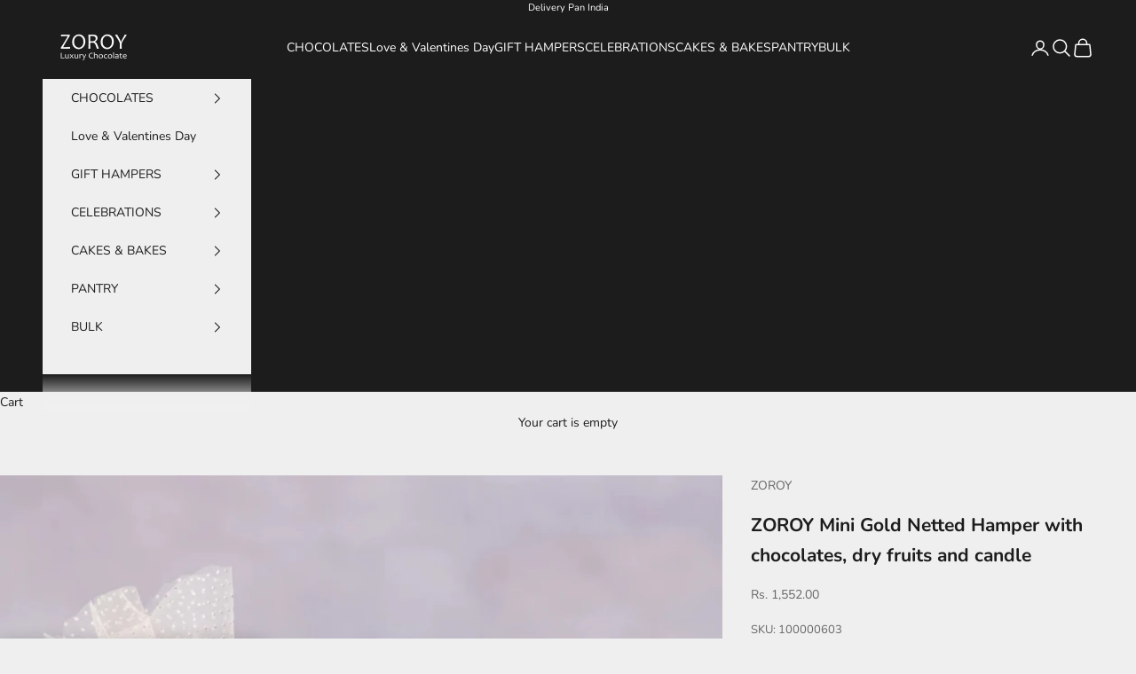

--- FILE ---
content_type: text/html; charset=utf-8
request_url: https://www.zoroy.com/products/zoroy-mini-gold-netted-hamper-with-chocolates-dry-fruits-and-candle
body_size: 54396
content:
<!doctype html>

<html lang="en" dir="ltr">
  <head>
    <meta charset="utf-8">
    <meta name="viewport" content="width=device-width, initial-scale=1.0, height=device-height, minimum-scale=1.0, maximum-scale=5.0">

    <title>ZOROY Mini Gold Netted Hamper with chocolates, dry fruits and candle</title><meta name="description" content="with a box of12 chocolates, 100gms dry fruits, 25gm Belgian bar and a small candle"><link rel="canonical" href="https://www.zoroy.com/products/zoroy-mini-gold-netted-hamper-with-chocolates-dry-fruits-and-candle"><link rel="shortcut icon" href="//www.zoroy.com/cdn/shop/files/zoroy_chocolate_logo.png?v=1758368194&width=96">
      <link rel="apple-touch-icon" href="//www.zoroy.com/cdn/shop/files/zoroy_chocolate_logo.png?v=1758368194&width=180"><link rel="preconnect" href="https://fonts.shopifycdn.com" crossorigin><link rel="preload" href="//www.zoroy.com/cdn/fonts/instrument_sans/instrumentsans_n4.db86542ae5e1596dbdb28c279ae6c2086c4c5bfa.woff2" as="font" type="font/woff2" crossorigin><link rel="preload" href="//www.zoroy.com/cdn/fonts/nunito/nunito_n4.fc49103dc396b42cae9460289072d384b6c6eb63.woff2" as="font" type="font/woff2" crossorigin><meta property="og:type" content="product">
  <meta property="og:title" content="ZOROY Mini Gold Netted Hamper with chocolates, dry fruits and candle">
  <meta property="product:price:amount" content="1,552.00">
  <meta property="product:price:currency" content="INR">
  <meta property="product:availability" content="in stock"><meta property="og:image" content="http://www.zoroy.com/cdn/shop/files/100000603.jpg?v=1727242918&width=2048">
  <meta property="og:image:secure_url" content="https://www.zoroy.com/cdn/shop/files/100000603.jpg?v=1727242918&width=2048">
  <meta property="og:image:width" content="1500">
  <meta property="og:image:height" content="1500"><meta property="og:description" content="with a box of12 chocolates, 100gms dry fruits, 25gm Belgian bar and a small candle"><meta property="og:url" content="https://www.zoroy.com/products/zoroy-mini-gold-netted-hamper-with-chocolates-dry-fruits-and-candle">
<meta property="og:site_name" content="ZOROY"><meta name="twitter:card" content="summary"><meta name="twitter:title" content="ZOROY Mini Gold Netted Hamper with chocolates, dry fruits and candle">
  <meta name="twitter:description" content="


with a box of12 chocolates, 100gms dry fruits, 25gm Belgian bar and a small candle



"><meta name="twitter:image" content="https://www.zoroy.com/cdn/shop/files/100000603.jpg?crop=center&height=1200&v=1727242918&width=1200">
  <meta name="twitter:image:alt" content=""><script async crossorigin fetchpriority="high" src="/cdn/shopifycloud/importmap-polyfill/es-modules-shim.2.4.0.js"></script>
<script type="application/ld+json">{"@context":"http:\/\/schema.org\/","@id":"\/products\/zoroy-mini-gold-netted-hamper-with-chocolates-dry-fruits-and-candle#product","@type":"Product","brand":{"@type":"Brand","name":"ZOROY"},"category":"Candy \u0026 Chocolate","description":"\n\n\nwith a box of12 chocolates, 100gms dry fruits, 25gm Belgian bar and a small candle\n\n\n\n","image":"https:\/\/www.zoroy.com\/cdn\/shop\/files\/100000603.jpg?v=1727242918\u0026width=1920","name":"ZOROY Mini Gold Netted Hamper with chocolates, dry fruits and candle","offers":{"@id":"\/products\/zoroy-mini-gold-netted-hamper-with-chocolates-dry-fruits-and-candle?variant=44870644826431#offer","@type":"Offer","availability":"http:\/\/schema.org\/InStock","price":"1552.00","priceCurrency":"INR","url":"https:\/\/www.zoroy.com\/products\/zoroy-mini-gold-netted-hamper-with-chocolates-dry-fruits-and-candle?variant=44870644826431"},"sku":"100000603","url":"https:\/\/www.zoroy.com\/products\/zoroy-mini-gold-netted-hamper-with-chocolates-dry-fruits-and-candle"}</script><script type="application/ld+json">
  {
    "@context": "https://schema.org",
    "@type": "BreadcrumbList",
    "itemListElement": [{
        "@type": "ListItem",
        "position": 1,
        "name": "Home",
        "item": "https://www.zoroy.com"
      },{
            "@type": "ListItem",
            "position": 2,
            "name": "ZOROY Mini Gold Netted Hamper with chocolates, dry fruits and candle",
            "item": "https://www.zoroy.com/products/zoroy-mini-gold-netted-hamper-with-chocolates-dry-fruits-and-candle"
          }]
  }
</script><style>/* Typography (heading) */
  @font-face {
  font-family: "Instrument Sans";
  font-weight: 400;
  font-style: normal;
  font-display: fallback;
  src: url("//www.zoroy.com/cdn/fonts/instrument_sans/instrumentsans_n4.db86542ae5e1596dbdb28c279ae6c2086c4c5bfa.woff2") format("woff2"),
       url("//www.zoroy.com/cdn/fonts/instrument_sans/instrumentsans_n4.510f1b081e58d08c30978f465518799851ef6d8b.woff") format("woff");
}

@font-face {
  font-family: "Instrument Sans";
  font-weight: 400;
  font-style: italic;
  font-display: fallback;
  src: url("//www.zoroy.com/cdn/fonts/instrument_sans/instrumentsans_i4.028d3c3cd8d085648c808ceb20cd2fd1eb3560e5.woff2") format("woff2"),
       url("//www.zoroy.com/cdn/fonts/instrument_sans/instrumentsans_i4.7e90d82df8dee29a99237cd19cc529d2206706a2.woff") format("woff");
}

/* Typography (body) */
  @font-face {
  font-family: Nunito;
  font-weight: 400;
  font-style: normal;
  font-display: fallback;
  src: url("//www.zoroy.com/cdn/fonts/nunito/nunito_n4.fc49103dc396b42cae9460289072d384b6c6eb63.woff2") format("woff2"),
       url("//www.zoroy.com/cdn/fonts/nunito/nunito_n4.5d26d13beeac3116db2479e64986cdeea4c8fbdd.woff") format("woff");
}

@font-face {
  font-family: Nunito;
  font-weight: 400;
  font-style: italic;
  font-display: fallback;
  src: url("//www.zoroy.com/cdn/fonts/nunito/nunito_i4.fd53bf99043ab6c570187ed42d1b49192135de96.woff2") format("woff2"),
       url("//www.zoroy.com/cdn/fonts/nunito/nunito_i4.cb3876a003a73aaae5363bb3e3e99d45ec598cc6.woff") format("woff");
}

@font-face {
  font-family: Nunito;
  font-weight: 700;
  font-style: normal;
  font-display: fallback;
  src: url("//www.zoroy.com/cdn/fonts/nunito/nunito_n7.37cf9b8cf43b3322f7e6e13ad2aad62ab5dc9109.woff2") format("woff2"),
       url("//www.zoroy.com/cdn/fonts/nunito/nunito_n7.45cfcfadc6630011252d54d5f5a2c7c98f60d5de.woff") format("woff");
}

@font-face {
  font-family: Nunito;
  font-weight: 700;
  font-style: italic;
  font-display: fallback;
  src: url("//www.zoroy.com/cdn/fonts/nunito/nunito_i7.3f8ba2027bc9ceb1b1764ecab15bae73f86c4632.woff2") format("woff2"),
       url("//www.zoroy.com/cdn/fonts/nunito/nunito_i7.82bfb5f86ec77ada3c9f660da22064c2e46e1469.woff") format("woff");
}

:root {
    /* Container */
    --container-max-width: 100%;
    --container-xxs-max-width: 27.5rem; /* 440px */
    --container-xs-max-width: 42.5rem; /* 680px */
    --container-sm-max-width: 61.25rem; /* 980px */
    --container-md-max-width: 71.875rem; /* 1150px */
    --container-lg-max-width: 78.75rem; /* 1260px */
    --container-xl-max-width: 85rem; /* 1360px */
    --container-gutter: 1.25rem;

    --section-vertical-spacing: 2.5rem;
    --section-vertical-spacing-tight:2.5rem;

    --section-stack-gap:2.25rem;
    --section-stack-gap-tight:2.25rem;

    /* Form settings */
    --form-gap: 1.25rem; /* Gap between fieldset and submit button */
    --fieldset-gap: 1rem; /* Gap between each form input within a fieldset */
    --form-control-gap: 0.625rem; /* Gap between input and label (ignored for floating label) */
    --checkbox-control-gap: 0.75rem; /* Horizontal gap between checkbox and its associated label */
    --input-padding-block: 0.65rem; /* Vertical padding for input, textarea and native select */
    --input-padding-inline: 0.8rem; /* Horizontal padding for input, textarea and native select */
    --checkbox-size: 0.875rem; /* Size (width and height) for checkbox */

    /* Other sizes */
    --sticky-area-height: calc(var(--announcement-bar-is-sticky, 0) * var(--announcement-bar-height, 0px) + var(--header-is-sticky, 0) * var(--header-is-visible, 1) * var(--header-height, 0px));

    /* RTL support */
    --transform-logical-flip: 1;
    --transform-origin-start: left;
    --transform-origin-end: right;

    /**
     * ---------------------------------------------------------------------
     * TYPOGRAPHY
     * ---------------------------------------------------------------------
     */

    /* Font properties */
    --heading-font-family: "Instrument Sans", sans-serif;
    --heading-font-weight: 400;
    --heading-font-style: normal;
    --heading-text-transform: uppercase;
    --heading-letter-spacing: 0.18em;
    --text-font-family: Nunito, sans-serif;
    --text-font-weight: 400;
    --text-font-style: normal;
    --text-letter-spacing: 0.0em;
    --button-font: var(--text-font-style) var(--text-font-weight) var(--text-sm) / 1.65 var(--text-font-family);
    --button-text-transform: uppercase;
    --button-letter-spacing: 0.18em;

    /* Font sizes */--text-heading-size-factor: 1;
    --text-h1: max(0.6875rem, clamp(1.375rem, 1.146341463414634rem + 0.975609756097561vw, 2rem) * var(--text-heading-size-factor));
    --text-h2: max(0.6875rem, clamp(1.25rem, 1.0670731707317074rem + 0.7804878048780488vw, 1.75rem) * var(--text-heading-size-factor));
    --text-h3: max(0.6875rem, clamp(1.125rem, 1.0335365853658536rem + 0.3902439024390244vw, 1.375rem) * var(--text-heading-size-factor));
    --text-h4: max(0.6875rem, clamp(1rem, 0.9542682926829268rem + 0.1951219512195122vw, 1.125rem) * var(--text-heading-size-factor));
    --text-h5: calc(0.875rem * var(--text-heading-size-factor));
    --text-h6: calc(0.75rem * var(--text-heading-size-factor));

    --text-xs: 0.75rem;
    --text-sm: 0.8125rem;
    --text-base: 0.875rem;
    --text-lg: 1.0rem;
    --text-xl: 1.125rem;

    /* Rounded variables (used for border radius) */
    --rounded-full: 9999px;
    --button-border-radius: 0.0rem;
    --input-border-radius: 0.0rem;

    /* Box shadow */
    --shadow-sm: 0 2px 8px rgb(0 0 0 / 0.05);
    --shadow: 0 5px 15px rgb(0 0 0 / 0.05);
    --shadow-md: 0 5px 30px rgb(0 0 0 / 0.05);
    --shadow-block: px px px rgb(var(--text-primary) / 0.0);

    /**
     * ---------------------------------------------------------------------
     * OTHER
     * ---------------------------------------------------------------------
     */

    --checkmark-svg-url: url(//www.zoroy.com/cdn/shop/t/14/assets/checkmark.svg?v=77552481021870063511756051980);
    --cursor-zoom-in-svg-url: url(//www.zoroy.com/cdn/shop/t/14/assets/cursor-zoom-in.svg?v=53880737899771658811756051980);
  }

  [dir="rtl"]:root {
    /* RTL support */
    --transform-logical-flip: -1;
    --transform-origin-start: right;
    --transform-origin-end: left;
  }

  @media screen and (min-width: 700px) {
    :root {
      /* Typography (font size) */
      --text-xs: 0.75rem;
      --text-sm: 0.8125rem;
      --text-base: 0.875rem;
      --text-lg: 1.0rem;
      --text-xl: 1.25rem;

      /* Spacing settings */
      --container-gutter: 2rem;
    }
  }

  @media screen and (min-width: 1000px) {
    :root {
      /* Spacing settings */
      --container-gutter: 3rem;

      --section-vertical-spacing: 4rem;
      --section-vertical-spacing-tight: 4rem;

      --section-stack-gap:3rem;
      --section-stack-gap-tight:3rem;
    }
  }:root {/* Overlay used for modal */
    --page-overlay: 0 0 0 / 0.4;

    /* We use the first scheme background as default */
    --page-background: ;

    /* Product colors */
    --on-sale-text: 227 44 43;
    --on-sale-badge-background: 227 44 43;
    --on-sale-badge-text: 255 255 255;
    --sold-out-badge-background: 239 239 239;
    --sold-out-badge-text: 0 0 0 / 0.65;
    --custom-badge-background: 28 28 28;
    --custom-badge-text: 255 255 255;
    --star-color: 28 28 28;

    /* Status colors */
    --success-background: 212 227 203;
    --success-text: 48 122 7;
    --warning-background: 253 241 224;
    --warning-text: 237 138 0;
    --error-background: 243 204 204;
    --error-text: 203 43 43;
  }.color-scheme--scheme-1 {
      /* Color settings */--accent: 28 28 28;
      --text-color: 28 28 28;
      --background: 239 239 239 / 1.0;
      --background-without-opacity: 239 239 239;
      --background-gradient: ;--border-color: 207 207 207;/* Button colors */
      --button-background: 28 28 28;
      --button-text-color: 255 255 255;

      /* Circled buttons */
      --circle-button-background: 255 255 255;
      --circle-button-text-color: 28 28 28;
    }.shopify-section:has(.section-spacing.color-scheme--bg-609ecfcfee2f667ac6c12366fc6ece56) + .shopify-section:has(.section-spacing.color-scheme--bg-609ecfcfee2f667ac6c12366fc6ece56:not(.bordered-section)) .section-spacing {
      padding-block-start: 0;
    }.color-scheme--scheme-2 {
      /* Color settings */--accent: 28 28 28;
      --text-color: 28 28 28;
      --background: 255 255 255 / 1.0;
      --background-without-opacity: 255 255 255;
      --background-gradient: ;--border-color: 221 221 221;/* Button colors */
      --button-background: 28 28 28;
      --button-text-color: 255 255 255;

      /* Circled buttons */
      --circle-button-background: 255 255 255;
      --circle-button-text-color: 28 28 28;
    }.shopify-section:has(.section-spacing.color-scheme--bg-54922f2e920ba8346f6dc0fba343d673) + .shopify-section:has(.section-spacing.color-scheme--bg-54922f2e920ba8346f6dc0fba343d673:not(.bordered-section)) .section-spacing {
      padding-block-start: 0;
    }.color-scheme--scheme-3 {
      /* Color settings */--accent: 255 255 255;
      --text-color: 255 255 255;
      --background: 28 28 28 / 1.0;
      --background-without-opacity: 28 28 28;
      --background-gradient: ;--border-color: 62 62 62;/* Button colors */
      --button-background: 255 255 255;
      --button-text-color: 28 28 28;

      /* Circled buttons */
      --circle-button-background: 255 255 255;
      --circle-button-text-color: 28 28 28;
    }.shopify-section:has(.section-spacing.color-scheme--bg-c1f8cb21047e4797e94d0969dc5d1e44) + .shopify-section:has(.section-spacing.color-scheme--bg-c1f8cb21047e4797e94d0969dc5d1e44:not(.bordered-section)) .section-spacing {
      padding-block-start: 0;
    }.color-scheme--scheme-4 {
      /* Color settings */--accent: 255 255 255;
      --text-color: 255 255 255;
      --background: 0 0 0 / 0.0;
      --background-without-opacity: 0 0 0;
      --background-gradient: ;--border-color: 255 255 255;/* Button colors */
      --button-background: 255 255 255;
      --button-text-color: 28 28 28;

      /* Circled buttons */
      --circle-button-background: 255 255 255;
      --circle-button-text-color: 28 28 28;
    }.shopify-section:has(.section-spacing.color-scheme--bg-3671eee015764974ee0aef1536023e0f) + .shopify-section:has(.section-spacing.color-scheme--bg-3671eee015764974ee0aef1536023e0f:not(.bordered-section)) .section-spacing {
      padding-block-start: 0;
    }.color-scheme--dialog {
      /* Color settings */--accent: 28 28 28;
      --text-color: 28 28 28;
      --background: 255 255 255 / 1.0;
      --background-without-opacity: 255 255 255;
      --background-gradient: ;--border-color: 221 221 221;/* Button colors */
      --button-background: 28 28 28;
      --button-text-color: 255 255 255;

      /* Circled buttons */
      --circle-button-background: 255 255 255;
      --circle-button-text-color: 28 28 28;
    }
</style><script>
  // This allows to expose several variables to the global scope, to be used in scripts
  window.themeVariables = {
    settings: {
      showPageTransition: null,
      pageType: "product",
      moneyFormat: "Rs. {{amount}}",
      moneyWithCurrencyFormat: "Rs. {{amount}}",
      currencyCodeEnabled: false,
      cartType: "drawer",
      staggerMenuApparition: true
    },

    strings: {
      addedToCart: "Added to your cart!",
      closeGallery: "Close gallery",
      zoomGallery: "Zoom picture",
      errorGallery: "Image cannot be loaded",
      shippingEstimatorNoResults: "Sorry, we do not ship to your address.",
      shippingEstimatorOneResult: "There is one shipping rate for your address:",
      shippingEstimatorMultipleResults: "There are several shipping rates for your address:",
      shippingEstimatorError: "One or more error occurred while retrieving shipping rates:",
      next: "Next",
      previous: "Previous"
    },

    mediaQueries: {
      'sm': 'screen and (min-width: 700px)',
      'md': 'screen and (min-width: 1000px)',
      'lg': 'screen and (min-width: 1150px)',
      'xl': 'screen and (min-width: 1400px)',
      '2xl': 'screen and (min-width: 1600px)',
      'sm-max': 'screen and (max-width: 699px)',
      'md-max': 'screen and (max-width: 999px)',
      'lg-max': 'screen and (max-width: 1149px)',
      'xl-max': 'screen and (max-width: 1399px)',
      '2xl-max': 'screen and (max-width: 1599px)',
      'motion-safe': '(prefers-reduced-motion: no-preference)',
      'motion-reduce': '(prefers-reduced-motion: reduce)',
      'supports-hover': 'screen and (pointer: fine)',
      'supports-touch': 'screen and (hover: none)'
    }
  };</script><script type="application/ld+json">
{
  "@context": "https://schema.org",
  "@type": "Store",
  "address": {
    "@type": "PostalAddress",
    "addressLocality": "Banglore",
    "addressRegion": "Bangalore",
    "postalCode": "560062",
    "streetAddress": "Zoroy Retail PVT LTD, 1st & 2nd Floor, Annapoorneshwari Industrial Area, 15/16, Doddakallasandra, Kanakapura Main Road, Bengaluru"
  },
  "aggregateRating": {
    "@type": "AggregateRating",
    "ratingValue": "4.9",
    "reviewCount": "250"
  },
  "name": "Zoroy Retail PVT LTD",
  "openingHours": [
    "Mo-Sa 9:00-14:30",
  ],
  "priceRange": "₹₹",
  "servesChocolates": [
    "Banglore",
  ],
  "telephone": "(+91)8880066000",
  "url": "https://www.zoroy.com/"
}
</script>
    
    <script type="importmap">{
        "imports": {
          "vendor": "//www.zoroy.com/cdn/shop/t/14/assets/vendor.min.js?v=118757129943152772801756051968",
          "theme": "//www.zoroy.com/cdn/shop/t/14/assets/theme.js?v=120831487839789910711756051968",
          "photoswipe": "//www.zoroy.com/cdn/shop/t/14/assets/photoswipe.min.js?v=13374349288281597431756051968"
        }
      }
    </script>

    <script type="module" src="//www.zoroy.com/cdn/shop/t/14/assets/vendor.min.js?v=118757129943152772801756051968"></script>
    <script type="module" src="//www.zoroy.com/cdn/shop/t/14/assets/theme.js?v=120831487839789910711756051968"></script>
    <script src="https://ajax.googleapis.com/ajax/libs/jquery/3.7.1/jquery.min.js" defer></script>
    <script>window.performance && window.performance.mark && window.performance.mark('shopify.content_for_header.start');</script><meta name="google-site-verification" content="_ApEwdFEe-D45oKW9WgBh9lT9yZ0N1BWzlEPfWzBf4Y">
<meta id="shopify-digital-wallet" name="shopify-digital-wallet" content="/73689235775/digital_wallets/dialog">
<link rel="alternate" type="application/json+oembed" href="https://www.zoroy.com/products/zoroy-mini-gold-netted-hamper-with-chocolates-dry-fruits-and-candle.oembed">
<script async="async" src="/checkouts/internal/preloads.js?locale=en-IN"></script>
<script id="shopify-features" type="application/json">{"accessToken":"98c9afcd7cbd7c9d79564e86247f933b","betas":["rich-media-storefront-analytics"],"domain":"www.zoroy.com","predictiveSearch":true,"shopId":73689235775,"locale":"en"}</script>
<script>var Shopify = Shopify || {};
Shopify.shop = "zoroy-8977.myshopify.com";
Shopify.locale = "en";
Shopify.currency = {"active":"INR","rate":"1.0"};
Shopify.country = "IN";
Shopify.theme = {"name":"Updated copy of Prestige","id":180619018559,"schema_name":"Prestige","schema_version":"10.9.2","theme_store_id":855,"role":"main"};
Shopify.theme.handle = "null";
Shopify.theme.style = {"id":null,"handle":null};
Shopify.cdnHost = "www.zoroy.com/cdn";
Shopify.routes = Shopify.routes || {};
Shopify.routes.root = "/";</script>
<script type="module">!function(o){(o.Shopify=o.Shopify||{}).modules=!0}(window);</script>
<script>!function(o){function n(){var o=[];function n(){o.push(Array.prototype.slice.apply(arguments))}return n.q=o,n}var t=o.Shopify=o.Shopify||{};t.loadFeatures=n(),t.autoloadFeatures=n()}(window);</script>
<script id="shop-js-analytics" type="application/json">{"pageType":"product"}</script>
<script defer="defer" async type="module" src="//www.zoroy.com/cdn/shopifycloud/shop-js/modules/v2/client.init-shop-cart-sync_BT-GjEfc.en.esm.js"></script>
<script defer="defer" async type="module" src="//www.zoroy.com/cdn/shopifycloud/shop-js/modules/v2/chunk.common_D58fp_Oc.esm.js"></script>
<script defer="defer" async type="module" src="//www.zoroy.com/cdn/shopifycloud/shop-js/modules/v2/chunk.modal_xMitdFEc.esm.js"></script>
<script type="module">
  await import("//www.zoroy.com/cdn/shopifycloud/shop-js/modules/v2/client.init-shop-cart-sync_BT-GjEfc.en.esm.js");
await import("//www.zoroy.com/cdn/shopifycloud/shop-js/modules/v2/chunk.common_D58fp_Oc.esm.js");
await import("//www.zoroy.com/cdn/shopifycloud/shop-js/modules/v2/chunk.modal_xMitdFEc.esm.js");

  window.Shopify.SignInWithShop?.initShopCartSync?.({"fedCMEnabled":true,"windoidEnabled":true});

</script>
<script>(function() {
  var isLoaded = false;
  function asyncLoad() {
    if (isLoaded) return;
    isLoaded = true;
    var urls = ["https:\/\/egw-app.herokuapp.com\/get_script\/69d7e7c6c9f711ed8e583e9aa86c614b.js?v=931499\u0026shop=zoroy-8977.myshopify.com","https:\/\/app.intelliticks.com\/api\/connect\/shopify\/js\/Yen2hdwzh6bLWSfLM_c?shop=zoroy-8977.myshopify.com","https:\/\/s3.ap-south-1.amazonaws.com\/media.intelliticks.com\/company\/Yen2hdwzh6bLWSfLM_c\/shopify\/iticks-snippet.js?shop=zoroy-8977.myshopify.com","https:\/\/s3.ap-south-1.amazonaws.com\/media.intelliticks.com\/company\/Yen2hdwzh6bLWSfLM_c\/shopify\/qr-tracking.js?shop=zoroy-8977.myshopify.com","https:\/\/s3.ap-south-1.amazonaws.com\/media.intelliticks.com\/company\/Yen2hdwzh6bLWSfLM_c\/shopify\/qr-snippet.js?shop=zoroy-8977.myshopify.com","https:\/\/cdn.nfcube.com\/instafeed-5add59e53c990ccc7b5163273e89be65.js?shop=zoroy-8977.myshopify.com","https:\/\/testimonials.bestfreecdn.com\/storage\/js\/testimonials-73689235775.js?ver=36\u0026shop=zoroy-8977.myshopify.com","https:\/\/www.zoroy.com\/apps\/giraffly-pagespeed\/page-speed-boost-2181f7d2e8a6b231fc1aa752080032b00b9fed2c.js?shop=zoroy-8977.myshopify.com"];
    for (var i = 0; i < urls.length; i++) {
      var s = document.createElement('script');
      s.type = 'text/javascript';
      s.async = true;
      s.src = urls[i];
      var x = document.getElementsByTagName('script')[0];
      x.parentNode.insertBefore(s, x);
    }
  };
  if(window.attachEvent) {
    window.attachEvent('onload', asyncLoad);
  } else {
    window.addEventListener('load', asyncLoad, false);
  }
})();</script>
<script id="__st">var __st={"a":73689235775,"offset":19800,"reqid":"02a4cb53-82d5-4322-9f9a-185419b83f12-1769177644","pageurl":"www.zoroy.com\/products\/zoroy-mini-gold-netted-hamper-with-chocolates-dry-fruits-and-candle","u":"5b568877f305","p":"product","rtyp":"product","rid":8310588768575};</script>
<script>window.ShopifyPaypalV4VisibilityTracking = true;</script>
<script id="captcha-bootstrap">!function(){'use strict';const t='contact',e='account',n='new_comment',o=[[t,t],['blogs',n],['comments',n],[t,'customer']],c=[[e,'customer_login'],[e,'guest_login'],[e,'recover_customer_password'],[e,'create_customer']],r=t=>t.map((([t,e])=>`form[action*='/${t}']:not([data-nocaptcha='true']) input[name='form_type'][value='${e}']`)).join(','),a=t=>()=>t?[...document.querySelectorAll(t)].map((t=>t.form)):[];function s(){const t=[...o],e=r(t);return a(e)}const i='password',u='form_key',d=['recaptcha-v3-token','g-recaptcha-response','h-captcha-response',i],f=()=>{try{return window.sessionStorage}catch{return}},m='__shopify_v',_=t=>t.elements[u];function p(t,e,n=!1){try{const o=window.sessionStorage,c=JSON.parse(o.getItem(e)),{data:r}=function(t){const{data:e,action:n}=t;return t[m]||n?{data:e,action:n}:{data:t,action:n}}(c);for(const[e,n]of Object.entries(r))t.elements[e]&&(t.elements[e].value=n);n&&o.removeItem(e)}catch(o){console.error('form repopulation failed',{error:o})}}const l='form_type',E='cptcha';function T(t){t.dataset[E]=!0}const w=window,h=w.document,L='Shopify',v='ce_forms',y='captcha';let A=!1;((t,e)=>{const n=(g='f06e6c50-85a8-45c8-87d0-21a2b65856fe',I='https://cdn.shopify.com/shopifycloud/storefront-forms-hcaptcha/ce_storefront_forms_captcha_hcaptcha.v1.5.2.iife.js',D={infoText:'Protected by hCaptcha',privacyText:'Privacy',termsText:'Terms'},(t,e,n)=>{const o=w[L][v],c=o.bindForm;if(c)return c(t,g,e,D).then(n);var r;o.q.push([[t,g,e,D],n]),r=I,A||(h.body.append(Object.assign(h.createElement('script'),{id:'captcha-provider',async:!0,src:r})),A=!0)});var g,I,D;w[L]=w[L]||{},w[L][v]=w[L][v]||{},w[L][v].q=[],w[L][y]=w[L][y]||{},w[L][y].protect=function(t,e){n(t,void 0,e),T(t)},Object.freeze(w[L][y]),function(t,e,n,w,h,L){const[v,y,A,g]=function(t,e,n){const i=e?o:[],u=t?c:[],d=[...i,...u],f=r(d),m=r(i),_=r(d.filter((([t,e])=>n.includes(e))));return[a(f),a(m),a(_),s()]}(w,h,L),I=t=>{const e=t.target;return e instanceof HTMLFormElement?e:e&&e.form},D=t=>v().includes(t);t.addEventListener('submit',(t=>{const e=I(t);if(!e)return;const n=D(e)&&!e.dataset.hcaptchaBound&&!e.dataset.recaptchaBound,o=_(e),c=g().includes(e)&&(!o||!o.value);(n||c)&&t.preventDefault(),c&&!n&&(function(t){try{if(!f())return;!function(t){const e=f();if(!e)return;const n=_(t);if(!n)return;const o=n.value;o&&e.removeItem(o)}(t);const e=Array.from(Array(32),(()=>Math.random().toString(36)[2])).join('');!function(t,e){_(t)||t.append(Object.assign(document.createElement('input'),{type:'hidden',name:u})),t.elements[u].value=e}(t,e),function(t,e){const n=f();if(!n)return;const o=[...t.querySelectorAll(`input[type='${i}']`)].map((({name:t})=>t)),c=[...d,...o],r={};for(const[a,s]of new FormData(t).entries())c.includes(a)||(r[a]=s);n.setItem(e,JSON.stringify({[m]:1,action:t.action,data:r}))}(t,e)}catch(e){console.error('failed to persist form',e)}}(e),e.submit())}));const S=(t,e)=>{t&&!t.dataset[E]&&(n(t,e.some((e=>e===t))),T(t))};for(const o of['focusin','change'])t.addEventListener(o,(t=>{const e=I(t);D(e)&&S(e,y())}));const B=e.get('form_key'),M=e.get(l),P=B&&M;t.addEventListener('DOMContentLoaded',(()=>{const t=y();if(P)for(const e of t)e.elements[l].value===M&&p(e,B);[...new Set([...A(),...v().filter((t=>'true'===t.dataset.shopifyCaptcha))])].forEach((e=>S(e,t)))}))}(h,new URLSearchParams(w.location.search),n,t,e,['guest_login'])})(!0,!0)}();</script>
<script integrity="sha256-4kQ18oKyAcykRKYeNunJcIwy7WH5gtpwJnB7kiuLZ1E=" data-source-attribution="shopify.loadfeatures" defer="defer" src="//www.zoroy.com/cdn/shopifycloud/storefront/assets/storefront/load_feature-a0a9edcb.js" crossorigin="anonymous"></script>
<script data-source-attribution="shopify.dynamic_checkout.dynamic.init">var Shopify=Shopify||{};Shopify.PaymentButton=Shopify.PaymentButton||{isStorefrontPortableWallets:!0,init:function(){window.Shopify.PaymentButton.init=function(){};var t=document.createElement("script");t.src="https://www.zoroy.com/cdn/shopifycloud/portable-wallets/latest/portable-wallets.en.js",t.type="module",document.head.appendChild(t)}};
</script>
<script data-source-attribution="shopify.dynamic_checkout.buyer_consent">
  function portableWalletsHideBuyerConsent(e){var t=document.getElementById("shopify-buyer-consent"),n=document.getElementById("shopify-subscription-policy-button");t&&n&&(t.classList.add("hidden"),t.setAttribute("aria-hidden","true"),n.removeEventListener("click",e))}function portableWalletsShowBuyerConsent(e){var t=document.getElementById("shopify-buyer-consent"),n=document.getElementById("shopify-subscription-policy-button");t&&n&&(t.classList.remove("hidden"),t.removeAttribute("aria-hidden"),n.addEventListener("click",e))}window.Shopify?.PaymentButton&&(window.Shopify.PaymentButton.hideBuyerConsent=portableWalletsHideBuyerConsent,window.Shopify.PaymentButton.showBuyerConsent=portableWalletsShowBuyerConsent);
</script>
<script data-source-attribution="shopify.dynamic_checkout.cart.bootstrap">document.addEventListener("DOMContentLoaded",(function(){function t(){return document.querySelector("shopify-accelerated-checkout-cart, shopify-accelerated-checkout")}if(t())Shopify.PaymentButton.init();else{new MutationObserver((function(e,n){t()&&(Shopify.PaymentButton.init(),n.disconnect())})).observe(document.body,{childList:!0,subtree:!0})}}));
</script>

<script>window.performance && window.performance.mark && window.performance.mark('shopify.content_for_header.end');</script>
<link href="//www.zoroy.com/cdn/shop/t/14/assets/theme.css?v=45550851593541408021765278188" rel="stylesheet" type="text/css" media="all" /><!-- BEGIN app block: shopify://apps/seowill-image/blocks/pagespeed-preloading/b6edaf80-ee08-4404-951c-d8f577b5c1b1 --><!-- END app block --><!-- BEGIN app block: shopify://apps/seowill-seoant-ai-seo/blocks/seoant-core/8e57283b-dcb0-4f7b-a947-fb5c57a0d59d -->
<!--SEOAnt Core By SEOAnt Teams, v0.1.6 START -->







    <!-- BEGIN app snippet: Product-JSON-LD --><!-- END app snippet -->


<!-- SON-LD generated By SEOAnt END -->



<!-- Start : SEOAnt BrokenLink Redirect --><script type="text/javascript">
    !function(t){var e={};function r(n){if(e[n])return e[n].exports;var o=e[n]={i:n,l:!1,exports:{}};return t[n].call(o.exports,o,o.exports,r),o.l=!0,o.exports}r.m=t,r.c=e,r.d=function(t,e,n){r.o(t,e)||Object.defineProperty(t,e,{enumerable:!0,get:n})},r.r=function(t){"undefined"!==typeof Symbol&&Symbol.toStringTag&&Object.defineProperty(t,Symbol.toStringTag,{value:"Module"}),Object.defineProperty(t,"__esModule",{value:!0})},r.t=function(t,e){if(1&e&&(t=r(t)),8&e)return t;if(4&e&&"object"===typeof t&&t&&t.__esModule)return t;var n=Object.create(null);if(r.r(n),Object.defineProperty(n,"default",{enumerable:!0,value:t}),2&e&&"string"!=typeof t)for(var o in t)r.d(n,o,function(e){return t[e]}.bind(null,o));return n},r.n=function(t){var e=t&&t.__esModule?function(){return t.default}:function(){return t};return r.d(e,"a",e),e},r.o=function(t,e){return Object.prototype.hasOwnProperty.call(t,e)},r.p="",r(r.s=11)}([function(t,e,r){"use strict";var n=r(2),o=Object.prototype.toString;function i(t){return"[object Array]"===o.call(t)}function a(t){return"undefined"===typeof t}function u(t){return null!==t&&"object"===typeof t}function s(t){return"[object Function]"===o.call(t)}function c(t,e){if(null!==t&&"undefined"!==typeof t)if("object"!==typeof t&&(t=[t]),i(t))for(var r=0,n=t.length;r<n;r++)e.call(null,t[r],r,t);else for(var o in t)Object.prototype.hasOwnProperty.call(t,o)&&e.call(null,t[o],o,t)}t.exports={isArray:i,isArrayBuffer:function(t){return"[object ArrayBuffer]"===o.call(t)},isBuffer:function(t){return null!==t&&!a(t)&&null!==t.constructor&&!a(t.constructor)&&"function"===typeof t.constructor.isBuffer&&t.constructor.isBuffer(t)},isFormData:function(t){return"undefined"!==typeof FormData&&t instanceof FormData},isArrayBufferView:function(t){return"undefined"!==typeof ArrayBuffer&&ArrayBuffer.isView?ArrayBuffer.isView(t):t&&t.buffer&&t.buffer instanceof ArrayBuffer},isString:function(t){return"string"===typeof t},isNumber:function(t){return"number"===typeof t},isObject:u,isUndefined:a,isDate:function(t){return"[object Date]"===o.call(t)},isFile:function(t){return"[object File]"===o.call(t)},isBlob:function(t){return"[object Blob]"===o.call(t)},isFunction:s,isStream:function(t){return u(t)&&s(t.pipe)},isURLSearchParams:function(t){return"undefined"!==typeof URLSearchParams&&t instanceof URLSearchParams},isStandardBrowserEnv:function(){return("undefined"===typeof navigator||"ReactNative"!==navigator.product&&"NativeScript"!==navigator.product&&"NS"!==navigator.product)&&("undefined"!==typeof window&&"undefined"!==typeof document)},forEach:c,merge:function t(){var e={};function r(r,n){"object"===typeof e[n]&&"object"===typeof r?e[n]=t(e[n],r):e[n]=r}for(var n=0,o=arguments.length;n<o;n++)c(arguments[n],r);return e},deepMerge:function t(){var e={};function r(r,n){"object"===typeof e[n]&&"object"===typeof r?e[n]=t(e[n],r):e[n]="object"===typeof r?t({},r):r}for(var n=0,o=arguments.length;n<o;n++)c(arguments[n],r);return e},extend:function(t,e,r){return c(e,(function(e,o){t[o]=r&&"function"===typeof e?n(e,r):e})),t},trim:function(t){return t.replace(/^\s*/,"").replace(/\s*$/,"")}}},function(t,e,r){t.exports=r(12)},function(t,e,r){"use strict";t.exports=function(t,e){return function(){for(var r=new Array(arguments.length),n=0;n<r.length;n++)r[n]=arguments[n];return t.apply(e,r)}}},function(t,e,r){"use strict";var n=r(0);function o(t){return encodeURIComponent(t).replace(/%40/gi,"@").replace(/%3A/gi,":").replace(/%24/g,"$").replace(/%2C/gi,",").replace(/%20/g,"+").replace(/%5B/gi,"[").replace(/%5D/gi,"]")}t.exports=function(t,e,r){if(!e)return t;var i;if(r)i=r(e);else if(n.isURLSearchParams(e))i=e.toString();else{var a=[];n.forEach(e,(function(t,e){null!==t&&"undefined"!==typeof t&&(n.isArray(t)?e+="[]":t=[t],n.forEach(t,(function(t){n.isDate(t)?t=t.toISOString():n.isObject(t)&&(t=JSON.stringify(t)),a.push(o(e)+"="+o(t))})))})),i=a.join("&")}if(i){var u=t.indexOf("#");-1!==u&&(t=t.slice(0,u)),t+=(-1===t.indexOf("?")?"?":"&")+i}return t}},function(t,e,r){"use strict";t.exports=function(t){return!(!t||!t.__CANCEL__)}},function(t,e,r){"use strict";(function(e){var n=r(0),o=r(19),i={"Content-Type":"application/x-www-form-urlencoded"};function a(t,e){!n.isUndefined(t)&&n.isUndefined(t["Content-Type"])&&(t["Content-Type"]=e)}var u={adapter:function(){var t;return("undefined"!==typeof XMLHttpRequest||"undefined"!==typeof e&&"[object process]"===Object.prototype.toString.call(e))&&(t=r(6)),t}(),transformRequest:[function(t,e){return o(e,"Accept"),o(e,"Content-Type"),n.isFormData(t)||n.isArrayBuffer(t)||n.isBuffer(t)||n.isStream(t)||n.isFile(t)||n.isBlob(t)?t:n.isArrayBufferView(t)?t.buffer:n.isURLSearchParams(t)?(a(e,"application/x-www-form-urlencoded;charset=utf-8"),t.toString()):n.isObject(t)?(a(e,"application/json;charset=utf-8"),JSON.stringify(t)):t}],transformResponse:[function(t){if("string"===typeof t)try{t=JSON.parse(t)}catch(e){}return t}],timeout:0,xsrfCookieName:"XSRF-TOKEN",xsrfHeaderName:"X-XSRF-TOKEN",maxContentLength:-1,validateStatus:function(t){return t>=200&&t<300},headers:{common:{Accept:"application/json, text/plain, */*"}}};n.forEach(["delete","get","head"],(function(t){u.headers[t]={}})),n.forEach(["post","put","patch"],(function(t){u.headers[t]=n.merge(i)})),t.exports=u}).call(this,r(18))},function(t,e,r){"use strict";var n=r(0),o=r(20),i=r(3),a=r(22),u=r(25),s=r(26),c=r(7);t.exports=function(t){return new Promise((function(e,f){var l=t.data,p=t.headers;n.isFormData(l)&&delete p["Content-Type"];var h=new XMLHttpRequest;if(t.auth){var d=t.auth.username||"",m=t.auth.password||"";p.Authorization="Basic "+btoa(d+":"+m)}var y=a(t.baseURL,t.url);if(h.open(t.method.toUpperCase(),i(y,t.params,t.paramsSerializer),!0),h.timeout=t.timeout,h.onreadystatechange=function(){if(h&&4===h.readyState&&(0!==h.status||h.responseURL&&0===h.responseURL.indexOf("file:"))){var r="getAllResponseHeaders"in h?u(h.getAllResponseHeaders()):null,n={data:t.responseType&&"text"!==t.responseType?h.response:h.responseText,status:h.status,statusText:h.statusText,headers:r,config:t,request:h};o(e,f,n),h=null}},h.onabort=function(){h&&(f(c("Request aborted",t,"ECONNABORTED",h)),h=null)},h.onerror=function(){f(c("Network Error",t,null,h)),h=null},h.ontimeout=function(){var e="timeout of "+t.timeout+"ms exceeded";t.timeoutErrorMessage&&(e=t.timeoutErrorMessage),f(c(e,t,"ECONNABORTED",h)),h=null},n.isStandardBrowserEnv()){var v=r(27),g=(t.withCredentials||s(y))&&t.xsrfCookieName?v.read(t.xsrfCookieName):void 0;g&&(p[t.xsrfHeaderName]=g)}if("setRequestHeader"in h&&n.forEach(p,(function(t,e){"undefined"===typeof l&&"content-type"===e.toLowerCase()?delete p[e]:h.setRequestHeader(e,t)})),n.isUndefined(t.withCredentials)||(h.withCredentials=!!t.withCredentials),t.responseType)try{h.responseType=t.responseType}catch(w){if("json"!==t.responseType)throw w}"function"===typeof t.onDownloadProgress&&h.addEventListener("progress",t.onDownloadProgress),"function"===typeof t.onUploadProgress&&h.upload&&h.upload.addEventListener("progress",t.onUploadProgress),t.cancelToken&&t.cancelToken.promise.then((function(t){h&&(h.abort(),f(t),h=null)})),void 0===l&&(l=null),h.send(l)}))}},function(t,e,r){"use strict";var n=r(21);t.exports=function(t,e,r,o,i){var a=new Error(t);return n(a,e,r,o,i)}},function(t,e,r){"use strict";var n=r(0);t.exports=function(t,e){e=e||{};var r={},o=["url","method","params","data"],i=["headers","auth","proxy"],a=["baseURL","url","transformRequest","transformResponse","paramsSerializer","timeout","withCredentials","adapter","responseType","xsrfCookieName","xsrfHeaderName","onUploadProgress","onDownloadProgress","maxContentLength","validateStatus","maxRedirects","httpAgent","httpsAgent","cancelToken","socketPath"];n.forEach(o,(function(t){"undefined"!==typeof e[t]&&(r[t]=e[t])})),n.forEach(i,(function(o){n.isObject(e[o])?r[o]=n.deepMerge(t[o],e[o]):"undefined"!==typeof e[o]?r[o]=e[o]:n.isObject(t[o])?r[o]=n.deepMerge(t[o]):"undefined"!==typeof t[o]&&(r[o]=t[o])})),n.forEach(a,(function(n){"undefined"!==typeof e[n]?r[n]=e[n]:"undefined"!==typeof t[n]&&(r[n]=t[n])}));var u=o.concat(i).concat(a),s=Object.keys(e).filter((function(t){return-1===u.indexOf(t)}));return n.forEach(s,(function(n){"undefined"!==typeof e[n]?r[n]=e[n]:"undefined"!==typeof t[n]&&(r[n]=t[n])})),r}},function(t,e,r){"use strict";function n(t){this.message=t}n.prototype.toString=function(){return"Cancel"+(this.message?": "+this.message:"")},n.prototype.__CANCEL__=!0,t.exports=n},function(t,e,r){t.exports=r(13)},function(t,e,r){t.exports=r(30)},function(t,e,r){var n=function(t){"use strict";var e=Object.prototype,r=e.hasOwnProperty,n="function"===typeof Symbol?Symbol:{},o=n.iterator||"@@iterator",i=n.asyncIterator||"@@asyncIterator",a=n.toStringTag||"@@toStringTag";function u(t,e,r){return Object.defineProperty(t,e,{value:r,enumerable:!0,configurable:!0,writable:!0}),t[e]}try{u({},"")}catch(S){u=function(t,e,r){return t[e]=r}}function s(t,e,r,n){var o=e&&e.prototype instanceof l?e:l,i=Object.create(o.prototype),a=new L(n||[]);return i._invoke=function(t,e,r){var n="suspendedStart";return function(o,i){if("executing"===n)throw new Error("Generator is already running");if("completed"===n){if("throw"===o)throw i;return j()}for(r.method=o,r.arg=i;;){var a=r.delegate;if(a){var u=x(a,r);if(u){if(u===f)continue;return u}}if("next"===r.method)r.sent=r._sent=r.arg;else if("throw"===r.method){if("suspendedStart"===n)throw n="completed",r.arg;r.dispatchException(r.arg)}else"return"===r.method&&r.abrupt("return",r.arg);n="executing";var s=c(t,e,r);if("normal"===s.type){if(n=r.done?"completed":"suspendedYield",s.arg===f)continue;return{value:s.arg,done:r.done}}"throw"===s.type&&(n="completed",r.method="throw",r.arg=s.arg)}}}(t,r,a),i}function c(t,e,r){try{return{type:"normal",arg:t.call(e,r)}}catch(S){return{type:"throw",arg:S}}}t.wrap=s;var f={};function l(){}function p(){}function h(){}var d={};d[o]=function(){return this};var m=Object.getPrototypeOf,y=m&&m(m(T([])));y&&y!==e&&r.call(y,o)&&(d=y);var v=h.prototype=l.prototype=Object.create(d);function g(t){["next","throw","return"].forEach((function(e){u(t,e,(function(t){return this._invoke(e,t)}))}))}function w(t,e){var n;this._invoke=function(o,i){function a(){return new e((function(n,a){!function n(o,i,a,u){var s=c(t[o],t,i);if("throw"!==s.type){var f=s.arg,l=f.value;return l&&"object"===typeof l&&r.call(l,"__await")?e.resolve(l.__await).then((function(t){n("next",t,a,u)}),(function(t){n("throw",t,a,u)})):e.resolve(l).then((function(t){f.value=t,a(f)}),(function(t){return n("throw",t,a,u)}))}u(s.arg)}(o,i,n,a)}))}return n=n?n.then(a,a):a()}}function x(t,e){var r=t.iterator[e.method];if(void 0===r){if(e.delegate=null,"throw"===e.method){if(t.iterator.return&&(e.method="return",e.arg=void 0,x(t,e),"throw"===e.method))return f;e.method="throw",e.arg=new TypeError("The iterator does not provide a 'throw' method")}return f}var n=c(r,t.iterator,e.arg);if("throw"===n.type)return e.method="throw",e.arg=n.arg,e.delegate=null,f;var o=n.arg;return o?o.done?(e[t.resultName]=o.value,e.next=t.nextLoc,"return"!==e.method&&(e.method="next",e.arg=void 0),e.delegate=null,f):o:(e.method="throw",e.arg=new TypeError("iterator result is not an object"),e.delegate=null,f)}function b(t){var e={tryLoc:t[0]};1 in t&&(e.catchLoc=t[1]),2 in t&&(e.finallyLoc=t[2],e.afterLoc=t[3]),this.tryEntries.push(e)}function E(t){var e=t.completion||{};e.type="normal",delete e.arg,t.completion=e}function L(t){this.tryEntries=[{tryLoc:"root"}],t.forEach(b,this),this.reset(!0)}function T(t){if(t){var e=t[o];if(e)return e.call(t);if("function"===typeof t.next)return t;if(!isNaN(t.length)){var n=-1,i=function e(){for(;++n<t.length;)if(r.call(t,n))return e.value=t[n],e.done=!1,e;return e.value=void 0,e.done=!0,e};return i.next=i}}return{next:j}}function j(){return{value:void 0,done:!0}}return p.prototype=v.constructor=h,h.constructor=p,p.displayName=u(h,a,"GeneratorFunction"),t.isGeneratorFunction=function(t){var e="function"===typeof t&&t.constructor;return!!e&&(e===p||"GeneratorFunction"===(e.displayName||e.name))},t.mark=function(t){return Object.setPrototypeOf?Object.setPrototypeOf(t,h):(t.__proto__=h,u(t,a,"GeneratorFunction")),t.prototype=Object.create(v),t},t.awrap=function(t){return{__await:t}},g(w.prototype),w.prototype[i]=function(){return this},t.AsyncIterator=w,t.async=function(e,r,n,o,i){void 0===i&&(i=Promise);var a=new w(s(e,r,n,o),i);return t.isGeneratorFunction(r)?a:a.next().then((function(t){return t.done?t.value:a.next()}))},g(v),u(v,a,"Generator"),v[o]=function(){return this},v.toString=function(){return"[object Generator]"},t.keys=function(t){var e=[];for(var r in t)e.push(r);return e.reverse(),function r(){for(;e.length;){var n=e.pop();if(n in t)return r.value=n,r.done=!1,r}return r.done=!0,r}},t.values=T,L.prototype={constructor:L,reset:function(t){if(this.prev=0,this.next=0,this.sent=this._sent=void 0,this.done=!1,this.delegate=null,this.method="next",this.arg=void 0,this.tryEntries.forEach(E),!t)for(var e in this)"t"===e.charAt(0)&&r.call(this,e)&&!isNaN(+e.slice(1))&&(this[e]=void 0)},stop:function(){this.done=!0;var t=this.tryEntries[0].completion;if("throw"===t.type)throw t.arg;return this.rval},dispatchException:function(t){if(this.done)throw t;var e=this;function n(r,n){return a.type="throw",a.arg=t,e.next=r,n&&(e.method="next",e.arg=void 0),!!n}for(var o=this.tryEntries.length-1;o>=0;--o){var i=this.tryEntries[o],a=i.completion;if("root"===i.tryLoc)return n("end");if(i.tryLoc<=this.prev){var u=r.call(i,"catchLoc"),s=r.call(i,"finallyLoc");if(u&&s){if(this.prev<i.catchLoc)return n(i.catchLoc,!0);if(this.prev<i.finallyLoc)return n(i.finallyLoc)}else if(u){if(this.prev<i.catchLoc)return n(i.catchLoc,!0)}else{if(!s)throw new Error("try statement without catch or finally");if(this.prev<i.finallyLoc)return n(i.finallyLoc)}}}},abrupt:function(t,e){for(var n=this.tryEntries.length-1;n>=0;--n){var o=this.tryEntries[n];if(o.tryLoc<=this.prev&&r.call(o,"finallyLoc")&&this.prev<o.finallyLoc){var i=o;break}}i&&("break"===t||"continue"===t)&&i.tryLoc<=e&&e<=i.finallyLoc&&(i=null);var a=i?i.completion:{};return a.type=t,a.arg=e,i?(this.method="next",this.next=i.finallyLoc,f):this.complete(a)},complete:function(t,e){if("throw"===t.type)throw t.arg;return"break"===t.type||"continue"===t.type?this.next=t.arg:"return"===t.type?(this.rval=this.arg=t.arg,this.method="return",this.next="end"):"normal"===t.type&&e&&(this.next=e),f},finish:function(t){for(var e=this.tryEntries.length-1;e>=0;--e){var r=this.tryEntries[e];if(r.finallyLoc===t)return this.complete(r.completion,r.afterLoc),E(r),f}},catch:function(t){for(var e=this.tryEntries.length-1;e>=0;--e){var r=this.tryEntries[e];if(r.tryLoc===t){var n=r.completion;if("throw"===n.type){var o=n.arg;E(r)}return o}}throw new Error("illegal catch attempt")},delegateYield:function(t,e,r){return this.delegate={iterator:T(t),resultName:e,nextLoc:r},"next"===this.method&&(this.arg=void 0),f}},t}(t.exports);try{regeneratorRuntime=n}catch(o){Function("r","regeneratorRuntime = r")(n)}},function(t,e,r){"use strict";var n=r(0),o=r(2),i=r(14),a=r(8);function u(t){var e=new i(t),r=o(i.prototype.request,e);return n.extend(r,i.prototype,e),n.extend(r,e),r}var s=u(r(5));s.Axios=i,s.create=function(t){return u(a(s.defaults,t))},s.Cancel=r(9),s.CancelToken=r(28),s.isCancel=r(4),s.all=function(t){return Promise.all(t)},s.spread=r(29),t.exports=s,t.exports.default=s},function(t,e,r){"use strict";var n=r(0),o=r(3),i=r(15),a=r(16),u=r(8);function s(t){this.defaults=t,this.interceptors={request:new i,response:new i}}s.prototype.request=function(t){"string"===typeof t?(t=arguments[1]||{}).url=arguments[0]:t=t||{},(t=u(this.defaults,t)).method?t.method=t.method.toLowerCase():this.defaults.method?t.method=this.defaults.method.toLowerCase():t.method="get";var e=[a,void 0],r=Promise.resolve(t);for(this.interceptors.request.forEach((function(t){e.unshift(t.fulfilled,t.rejected)})),this.interceptors.response.forEach((function(t){e.push(t.fulfilled,t.rejected)}));e.length;)r=r.then(e.shift(),e.shift());return r},s.prototype.getUri=function(t){return t=u(this.defaults,t),o(t.url,t.params,t.paramsSerializer).replace(/^\?/,"")},n.forEach(["delete","get","head","options"],(function(t){s.prototype[t]=function(e,r){return this.request(n.merge(r||{},{method:t,url:e}))}})),n.forEach(["post","put","patch"],(function(t){s.prototype[t]=function(e,r,o){return this.request(n.merge(o||{},{method:t,url:e,data:r}))}})),t.exports=s},function(t,e,r){"use strict";var n=r(0);function o(){this.handlers=[]}o.prototype.use=function(t,e){return this.handlers.push({fulfilled:t,rejected:e}),this.handlers.length-1},o.prototype.eject=function(t){this.handlers[t]&&(this.handlers[t]=null)},o.prototype.forEach=function(t){n.forEach(this.handlers,(function(e){null!==e&&t(e)}))},t.exports=o},function(t,e,r){"use strict";var n=r(0),o=r(17),i=r(4),a=r(5);function u(t){t.cancelToken&&t.cancelToken.throwIfRequested()}t.exports=function(t){return u(t),t.headers=t.headers||{},t.data=o(t.data,t.headers,t.transformRequest),t.headers=n.merge(t.headers.common||{},t.headers[t.method]||{},t.headers),n.forEach(["delete","get","head","post","put","patch","common"],(function(e){delete t.headers[e]})),(t.adapter||a.adapter)(t).then((function(e){return u(t),e.data=o(e.data,e.headers,t.transformResponse),e}),(function(e){return i(e)||(u(t),e&&e.response&&(e.response.data=o(e.response.data,e.response.headers,t.transformResponse))),Promise.reject(e)}))}},function(t,e,r){"use strict";var n=r(0);t.exports=function(t,e,r){return n.forEach(r,(function(r){t=r(t,e)})),t}},function(t,e){var r,n,o=t.exports={};function i(){throw new Error("setTimeout has not been defined")}function a(){throw new Error("clearTimeout has not been defined")}function u(t){if(r===setTimeout)return setTimeout(t,0);if((r===i||!r)&&setTimeout)return r=setTimeout,setTimeout(t,0);try{return r(t,0)}catch(e){try{return r.call(null,t,0)}catch(e){return r.call(this,t,0)}}}!function(){try{r="function"===typeof setTimeout?setTimeout:i}catch(t){r=i}try{n="function"===typeof clearTimeout?clearTimeout:a}catch(t){n=a}}();var s,c=[],f=!1,l=-1;function p(){f&&s&&(f=!1,s.length?c=s.concat(c):l=-1,c.length&&h())}function h(){if(!f){var t=u(p);f=!0;for(var e=c.length;e;){for(s=c,c=[];++l<e;)s&&s[l].run();l=-1,e=c.length}s=null,f=!1,function(t){if(n===clearTimeout)return clearTimeout(t);if((n===a||!n)&&clearTimeout)return n=clearTimeout,clearTimeout(t);try{n(t)}catch(e){try{return n.call(null,t)}catch(e){return n.call(this,t)}}}(t)}}function d(t,e){this.fun=t,this.array=e}function m(){}o.nextTick=function(t){var e=new Array(arguments.length-1);if(arguments.length>1)for(var r=1;r<arguments.length;r++)e[r-1]=arguments[r];c.push(new d(t,e)),1!==c.length||f||u(h)},d.prototype.run=function(){this.fun.apply(null,this.array)},o.title="browser",o.browser=!0,o.env={},o.argv=[],o.version="",o.versions={},o.on=m,o.addListener=m,o.once=m,o.off=m,o.removeListener=m,o.removeAllListeners=m,o.emit=m,o.prependListener=m,o.prependOnceListener=m,o.listeners=function(t){return[]},o.binding=function(t){throw new Error("process.binding is not supported")},o.cwd=function(){return"/"},o.chdir=function(t){throw new Error("process.chdir is not supported")},o.umask=function(){return 0}},function(t,e,r){"use strict";var n=r(0);t.exports=function(t,e){n.forEach(t,(function(r,n){n!==e&&n.toUpperCase()===e.toUpperCase()&&(t[e]=r,delete t[n])}))}},function(t,e,r){"use strict";var n=r(7);t.exports=function(t,e,r){var o=r.config.validateStatus;!o||o(r.status)?t(r):e(n("Request failed with status code "+r.status,r.config,null,r.request,r))}},function(t,e,r){"use strict";t.exports=function(t,e,r,n,o){return t.config=e,r&&(t.code=r),t.request=n,t.response=o,t.isAxiosError=!0,t.toJSON=function(){return{message:this.message,name:this.name,description:this.description,number:this.number,fileName:this.fileName,lineNumber:this.lineNumber,columnNumber:this.columnNumber,stack:this.stack,config:this.config,code:this.code}},t}},function(t,e,r){"use strict";var n=r(23),o=r(24);t.exports=function(t,e){return t&&!n(e)?o(t,e):e}},function(t,e,r){"use strict";t.exports=function(t){return/^([a-z][a-z\d\+\-\.]*:)?\/\//i.test(t)}},function(t,e,r){"use strict";t.exports=function(t,e){return e?t.replace(/\/+$/,"")+"/"+e.replace(/^\/+/,""):t}},function(t,e,r){"use strict";var n=r(0),o=["age","authorization","content-length","content-type","etag","expires","from","host","if-modified-since","if-unmodified-since","last-modified","location","max-forwards","proxy-authorization","referer","retry-after","user-agent"];t.exports=function(t){var e,r,i,a={};return t?(n.forEach(t.split("\n"),(function(t){if(i=t.indexOf(":"),e=n.trim(t.substr(0,i)).toLowerCase(),r=n.trim(t.substr(i+1)),e){if(a[e]&&o.indexOf(e)>=0)return;a[e]="set-cookie"===e?(a[e]?a[e]:[]).concat([r]):a[e]?a[e]+", "+r:r}})),a):a}},function(t,e,r){"use strict";var n=r(0);t.exports=n.isStandardBrowserEnv()?function(){var t,e=/(msie|trident)/i.test(navigator.userAgent),r=document.createElement("a");function o(t){var n=t;return e&&(r.setAttribute("href",n),n=r.href),r.setAttribute("href",n),{href:r.href,protocol:r.protocol?r.protocol.replace(/:$/,""):"",host:r.host,search:r.search?r.search.replace(/^\?/,""):"",hash:r.hash?r.hash.replace(/^#/,""):"",hostname:r.hostname,port:r.port,pathname:"/"===r.pathname.charAt(0)?r.pathname:"/"+r.pathname}}return t=o(window.location.href),function(e){var r=n.isString(e)?o(e):e;return r.protocol===t.protocol&&r.host===t.host}}():function(){return!0}},function(t,e,r){"use strict";var n=r(0);t.exports=n.isStandardBrowserEnv()?{write:function(t,e,r,o,i,a){var u=[];u.push(t+"="+encodeURIComponent(e)),n.isNumber(r)&&u.push("expires="+new Date(r).toGMTString()),n.isString(o)&&u.push("path="+o),n.isString(i)&&u.push("domain="+i),!0===a&&u.push("secure"),document.cookie=u.join("; ")},read:function(t){var e=document.cookie.match(new RegExp("(^|;\\s*)("+t+")=([^;]*)"));return e?decodeURIComponent(e[3]):null},remove:function(t){this.write(t,"",Date.now()-864e5)}}:{write:function(){},read:function(){return null},remove:function(){}}},function(t,e,r){"use strict";var n=r(9);function o(t){if("function"!==typeof t)throw new TypeError("executor must be a function.");var e;this.promise=new Promise((function(t){e=t}));var r=this;t((function(t){r.reason||(r.reason=new n(t),e(r.reason))}))}o.prototype.throwIfRequested=function(){if(this.reason)throw this.reason},o.source=function(){var t;return{token:new o((function(e){t=e})),cancel:t}},t.exports=o},function(t,e,r){"use strict";t.exports=function(t){return function(e){return t.apply(null,e)}}},function(t,e,r){"use strict";r.r(e);var n=r(1),o=r.n(n);function i(t,e,r,n,o,i,a){try{var u=t[i](a),s=u.value}catch(c){return void r(c)}u.done?e(s):Promise.resolve(s).then(n,o)}function a(t){return function(){var e=this,r=arguments;return new Promise((function(n,o){var a=t.apply(e,r);function u(t){i(a,n,o,u,s,"next",t)}function s(t){i(a,n,o,u,s,"throw",t)}u(void 0)}))}}var u=r(10),s=r.n(u);var c=function(t){return function(t){var e=arguments.length>1&&void 0!==arguments[1]?arguments[1]:{},r=arguments.length>2&&void 0!==arguments[2]?arguments[2]:"GET";return r=r.toUpperCase(),new Promise((function(n){var o;"GET"===r&&(o=s.a.get(t,{params:e})),o.then((function(t){n(t.data)}))}))}("https://api-app.seoant.com/api/v1/receive_id",t,"GET")};function f(){return(f=a(o.a.mark((function t(e,r,n){var i;return o.a.wrap((function(t){for(;;)switch(t.prev=t.next){case 0:return i={shop:e,code:r,seogid:n},t.next=3,c(i);case 3:t.sent;case 4:case"end":return t.stop()}}),t)})))).apply(this,arguments)}var l=window.location.href;if(-1!=l.indexOf("seogid")){var p=l.split("seogid");if(void 0!=p[1]){var h=window.location.pathname+window.location.search;window.history.pushState({},0,h),function(t,e,r){f.apply(this,arguments)}("zoroy-8977.myshopify.com","",p[1])}}}]);
</script><!-- END : SEOAnt BrokenLink Redirect -->

<!-- Added By SEOAnt AMP. v0.0.1, START --><!-- Added By SEOAnt AMP END -->

<!-- Instant Page START --><script src="https://cdn.shopify.com/extensions/019ba080-a4ad-738d-9c09-b7c1489e4a4f/seowill-seoant-ai-seo-77/assets/pagespeed-preloading.js" defer="defer"></script><!-- Instant Page END -->


<!-- Google search console START v1.0 --><!-- Google search console END v1.0 -->

<!-- Lazy Loading START --><!-- Lazy Loading END -->



<!-- Video Lazy START --><!-- Video Lazy END -->

<!--  SEOAnt Core End -->

<!-- END app block --><!-- BEGIN app block: shopify://apps/judge-me-reviews/blocks/judgeme_core/61ccd3b1-a9f2-4160-9fe9-4fec8413e5d8 --><!-- Start of Judge.me Core -->






<link rel="dns-prefetch" href="https://cdnwidget.judge.me">
<link rel="dns-prefetch" href="https://cdn.judge.me">
<link rel="dns-prefetch" href="https://cdn1.judge.me">
<link rel="dns-prefetch" href="https://api.judge.me">

<script data-cfasync='false' class='jdgm-settings-script'>window.jdgmSettings={"pagination":5,"disable_web_reviews":false,"badge_no_review_text":"No reviews","badge_n_reviews_text":"{{ n }} review/reviews","hide_badge_preview_if_no_reviews":true,"badge_hide_text":false,"enforce_center_preview_badge":false,"widget_title":"Customer Reviews","widget_open_form_text":"Write a review","widget_close_form_text":"Cancel review","widget_refresh_page_text":"Refresh page","widget_summary_text":"Based on {{ number_of_reviews }} review/reviews","widget_no_review_text":"Be the first to write a review","widget_name_field_text":"Display name","widget_verified_name_field_text":"Verified Name (public)","widget_name_placeholder_text":"Display name","widget_required_field_error_text":"This field is required.","widget_email_field_text":"Email address","widget_verified_email_field_text":"Verified Email (private, can not be edited)","widget_email_placeholder_text":"Your email address","widget_email_field_error_text":"Please enter a valid email address.","widget_rating_field_text":"Rating","widget_review_title_field_text":"Review Title","widget_review_title_placeholder_text":"Give your review a title","widget_review_body_field_text":"Review content","widget_review_body_placeholder_text":"Start writing here...","widget_pictures_field_text":"Picture/Video (optional)","widget_submit_review_text":"Submit Review","widget_submit_verified_review_text":"Submit Verified Review","widget_submit_success_msg_with_auto_publish":"Thank you! Please refresh the page in a few moments to see your review. You can remove or edit your review by logging into \u003ca href='https://judge.me/login' target='_blank' rel='nofollow noopener'\u003eJudge.me\u003c/a\u003e","widget_submit_success_msg_no_auto_publish":"Thank you! Your review will be published as soon as it is approved by the shop admin. You can remove or edit your review by logging into \u003ca href='https://judge.me/login' target='_blank' rel='nofollow noopener'\u003eJudge.me\u003c/a\u003e","widget_show_default_reviews_out_of_total_text":"Showing {{ n_reviews_shown }} out of {{ n_reviews }} reviews.","widget_show_all_link_text":"Show all","widget_show_less_link_text":"Show less","widget_author_said_text":"{{ reviewer_name }} said:","widget_days_text":"{{ n }} days ago","widget_weeks_text":"{{ n }} week/weeks ago","widget_months_text":"{{ n }} month/months ago","widget_years_text":"{{ n }} year/years ago","widget_yesterday_text":"Yesterday","widget_today_text":"Today","widget_replied_text":"\u003e\u003e {{ shop_name }} replied:","widget_read_more_text":"Read more","widget_reviewer_name_as_initial":"","widget_rating_filter_color":"#fbcd0a","widget_rating_filter_see_all_text":"See all reviews","widget_sorting_most_recent_text":"Most Recent","widget_sorting_highest_rating_text":"Highest Rating","widget_sorting_lowest_rating_text":"Lowest Rating","widget_sorting_with_pictures_text":"Only Pictures","widget_sorting_most_helpful_text":"Most Helpful","widget_open_question_form_text":"Ask a question","widget_reviews_subtab_text":"Reviews","widget_questions_subtab_text":"Questions","widget_question_label_text":"Question","widget_answer_label_text":"Answer","widget_question_placeholder_text":"Write your question here","widget_submit_question_text":"Submit Question","widget_question_submit_success_text":"Thank you for your question! We will notify you once it gets answered.","verified_badge_text":"Verified","verified_badge_bg_color":"","verified_badge_text_color":"","verified_badge_placement":"left-of-reviewer-name","widget_review_max_height":"","widget_hide_border":false,"widget_social_share":false,"widget_thumb":false,"widget_review_location_show":false,"widget_location_format":"","all_reviews_include_out_of_store_products":true,"all_reviews_out_of_store_text":"(out of store)","all_reviews_pagination":100,"all_reviews_product_name_prefix_text":"about","enable_review_pictures":true,"enable_question_anwser":false,"widget_theme":"default","review_date_format":"mm/dd/yyyy","default_sort_method":"most-recent","widget_product_reviews_subtab_text":"Product Reviews","widget_shop_reviews_subtab_text":"Shop Reviews","widget_other_products_reviews_text":"Reviews for other products","widget_store_reviews_subtab_text":"Store reviews","widget_no_store_reviews_text":"This store hasn't received any reviews yet","widget_web_restriction_product_reviews_text":"This product hasn't received any reviews yet","widget_no_items_text":"No items found","widget_show_more_text":"Show more","widget_write_a_store_review_text":"Write a Store Review","widget_other_languages_heading":"Reviews in Other Languages","widget_translate_review_text":"Translate review to {{ language }}","widget_translating_review_text":"Translating...","widget_show_original_translation_text":"Show original ({{ language }})","widget_translate_review_failed_text":"Review couldn't be translated.","widget_translate_review_retry_text":"Retry","widget_translate_review_try_again_later_text":"Try again later","show_product_url_for_grouped_product":false,"widget_sorting_pictures_first_text":"Pictures First","show_pictures_on_all_rev_page_mobile":false,"show_pictures_on_all_rev_page_desktop":false,"floating_tab_hide_mobile_install_preference":false,"floating_tab_button_name":"★ Reviews","floating_tab_title":"Let customers speak for us","floating_tab_button_color":"","floating_tab_button_background_color":"","floating_tab_url":"","floating_tab_url_enabled":false,"floating_tab_tab_style":"text","all_reviews_text_badge_text":"Customers rate us {{ shop.metafields.judgeme.all_reviews_rating | round: 1 }}/5 based on {{ shop.metafields.judgeme.all_reviews_count }} reviews.","all_reviews_text_badge_text_branded_style":"{{ shop.metafields.judgeme.all_reviews_rating | round: 1 }} out of 5 stars based on {{ shop.metafields.judgeme.all_reviews_count }} reviews","is_all_reviews_text_badge_a_link":false,"show_stars_for_all_reviews_text_badge":false,"all_reviews_text_badge_url":"","all_reviews_text_style":"branded","all_reviews_text_color_style":"judgeme_brand_color","all_reviews_text_color":"#108474","all_reviews_text_show_jm_brand":false,"featured_carousel_show_header":true,"featured_carousel_title":"Let customers speak for us","testimonials_carousel_title":"Customers are saying","videos_carousel_title":"Real customer stories","cards_carousel_title":"Customers are saying","featured_carousel_count_text":"from {{ n }} reviews","featured_carousel_add_link_to_all_reviews_page":false,"featured_carousel_url":"","featured_carousel_show_images":true,"featured_carousel_autoslide_interval":5,"featured_carousel_arrows_on_the_sides":false,"featured_carousel_height":250,"featured_carousel_width":80,"featured_carousel_image_size":0,"featured_carousel_image_height":250,"featured_carousel_arrow_color":"#eeeeee","verified_count_badge_style":"branded","verified_count_badge_orientation":"horizontal","verified_count_badge_color_style":"judgeme_brand_color","verified_count_badge_color":"#108474","is_verified_count_badge_a_link":false,"verified_count_badge_url":"","verified_count_badge_show_jm_brand":true,"widget_rating_preset_default":5,"widget_first_sub_tab":"product-reviews","widget_show_histogram":true,"widget_histogram_use_custom_color":false,"widget_pagination_use_custom_color":false,"widget_star_use_custom_color":false,"widget_verified_badge_use_custom_color":false,"widget_write_review_use_custom_color":false,"picture_reminder_submit_button":"Upload Pictures","enable_review_videos":false,"mute_video_by_default":false,"widget_sorting_videos_first_text":"Videos First","widget_review_pending_text":"Pending","featured_carousel_items_for_large_screen":3,"social_share_options_order":"Facebook,Twitter","remove_microdata_snippet":true,"disable_json_ld":false,"enable_json_ld_products":false,"preview_badge_show_question_text":false,"preview_badge_no_question_text":"No questions","preview_badge_n_question_text":"{{ number_of_questions }} question/questions","qa_badge_show_icon":false,"qa_badge_position":"same-row","remove_judgeme_branding":false,"widget_add_search_bar":false,"widget_search_bar_placeholder":"Search","widget_sorting_verified_only_text":"Verified only","featured_carousel_theme":"default","featured_carousel_show_rating":true,"featured_carousel_show_title":true,"featured_carousel_show_body":true,"featured_carousel_show_date":false,"featured_carousel_show_reviewer":true,"featured_carousel_show_product":false,"featured_carousel_header_background_color":"#108474","featured_carousel_header_text_color":"#ffffff","featured_carousel_name_product_separator":"reviewed","featured_carousel_full_star_background":"#108474","featured_carousel_empty_star_background":"#dadada","featured_carousel_vertical_theme_background":"#f9fafb","featured_carousel_verified_badge_enable":true,"featured_carousel_verified_badge_color":"#108474","featured_carousel_border_style":"round","featured_carousel_review_line_length_limit":3,"featured_carousel_more_reviews_button_text":"Read more reviews","featured_carousel_view_product_button_text":"View product","all_reviews_page_load_reviews_on":"scroll","all_reviews_page_load_more_text":"Load More Reviews","disable_fb_tab_reviews":false,"enable_ajax_cdn_cache":false,"widget_advanced_speed_features":5,"widget_public_name_text":"displayed publicly like","default_reviewer_name":"John Smith","default_reviewer_name_has_non_latin":true,"widget_reviewer_anonymous":"Anonymous","medals_widget_title":"Judge.me Review Medals","medals_widget_background_color":"#f9fafb","medals_widget_position":"footer_all_pages","medals_widget_border_color":"#f9fafb","medals_widget_verified_text_position":"left","medals_widget_use_monochromatic_version":false,"medals_widget_elements_color":"#108474","show_reviewer_avatar":true,"widget_invalid_yt_video_url_error_text":"Not a YouTube video URL","widget_max_length_field_error_text":"Please enter no more than {0} characters.","widget_show_country_flag":false,"widget_show_collected_via_shop_app":true,"widget_verified_by_shop_badge_style":"light","widget_verified_by_shop_text":"Verified by Shop","widget_show_photo_gallery":false,"widget_load_with_code_splitting":true,"widget_ugc_install_preference":false,"widget_ugc_title":"Made by us, Shared by you","widget_ugc_subtitle":"Tag us to see your picture featured in our page","widget_ugc_arrows_color":"#ffffff","widget_ugc_primary_button_text":"Buy Now","widget_ugc_primary_button_background_color":"#108474","widget_ugc_primary_button_text_color":"#ffffff","widget_ugc_primary_button_border_width":"0","widget_ugc_primary_button_border_style":"none","widget_ugc_primary_button_border_color":"#108474","widget_ugc_primary_button_border_radius":"25","widget_ugc_secondary_button_text":"Load More","widget_ugc_secondary_button_background_color":"#ffffff","widget_ugc_secondary_button_text_color":"#108474","widget_ugc_secondary_button_border_width":"2","widget_ugc_secondary_button_border_style":"solid","widget_ugc_secondary_button_border_color":"#108474","widget_ugc_secondary_button_border_radius":"25","widget_ugc_reviews_button_text":"View Reviews","widget_ugc_reviews_button_background_color":"#ffffff","widget_ugc_reviews_button_text_color":"#108474","widget_ugc_reviews_button_border_width":"2","widget_ugc_reviews_button_border_style":"solid","widget_ugc_reviews_button_border_color":"#108474","widget_ugc_reviews_button_border_radius":"25","widget_ugc_reviews_button_link_to":"judgeme-reviews-page","widget_ugc_show_post_date":true,"widget_ugc_max_width":"800","widget_rating_metafield_value_type":true,"widget_primary_color":"#108474","widget_enable_secondary_color":false,"widget_secondary_color":"#edf5f5","widget_summary_average_rating_text":"{{ average_rating }} out of 5","widget_media_grid_title":"Customer photos \u0026 videos","widget_media_grid_see_more_text":"See more","widget_round_style":false,"widget_show_product_medals":true,"widget_verified_by_judgeme_text":"Verified by Judge.me","widget_show_store_medals":true,"widget_verified_by_judgeme_text_in_store_medals":"Verified by Judge.me","widget_media_field_exceed_quantity_message":"Sorry, we can only accept {{ max_media }} for one review.","widget_media_field_exceed_limit_message":"{{ file_name }} is too large, please select a {{ media_type }} less than {{ size_limit }}MB.","widget_review_submitted_text":"Review Submitted!","widget_question_submitted_text":"Question Submitted!","widget_close_form_text_question":"Cancel","widget_write_your_answer_here_text":"Write your answer here","widget_enabled_branded_link":true,"widget_show_collected_by_judgeme":false,"widget_reviewer_name_color":"","widget_write_review_text_color":"","widget_write_review_bg_color":"","widget_collected_by_judgeme_text":"collected by Judge.me","widget_pagination_type":"standard","widget_load_more_text":"Load More","widget_load_more_color":"#108474","widget_full_review_text":"Full Review","widget_read_more_reviews_text":"Read More Reviews","widget_read_questions_text":"Read Questions","widget_questions_and_answers_text":"Questions \u0026 Answers","widget_verified_by_text":"Verified by","widget_verified_text":"Verified","widget_number_of_reviews_text":"{{ number_of_reviews }} reviews","widget_back_button_text":"Back","widget_next_button_text":"Next","widget_custom_forms_filter_button":"Filters","custom_forms_style":"horizontal","widget_show_review_information":false,"how_reviews_are_collected":"How reviews are collected?","widget_show_review_keywords":false,"widget_gdpr_statement":"How we use your data: We'll only contact you about the review you left, and only if necessary. By submitting your review, you agree to Judge.me's \u003ca href='https://judge.me/terms' target='_blank' rel='nofollow noopener'\u003eterms\u003c/a\u003e, \u003ca href='https://judge.me/privacy' target='_blank' rel='nofollow noopener'\u003eprivacy\u003c/a\u003e and \u003ca href='https://judge.me/content-policy' target='_blank' rel='nofollow noopener'\u003econtent\u003c/a\u003e policies.","widget_multilingual_sorting_enabled":false,"widget_translate_review_content_enabled":false,"widget_translate_review_content_method":"manual","popup_widget_review_selection":"automatically_with_pictures","popup_widget_round_border_style":true,"popup_widget_show_title":true,"popup_widget_show_body":true,"popup_widget_show_reviewer":false,"popup_widget_show_product":true,"popup_widget_show_pictures":true,"popup_widget_use_review_picture":true,"popup_widget_show_on_home_page":true,"popup_widget_show_on_product_page":true,"popup_widget_show_on_collection_page":true,"popup_widget_show_on_cart_page":true,"popup_widget_position":"bottom_left","popup_widget_first_review_delay":5,"popup_widget_duration":5,"popup_widget_interval":5,"popup_widget_review_count":5,"popup_widget_hide_on_mobile":true,"review_snippet_widget_round_border_style":true,"review_snippet_widget_card_color":"#FFFFFF","review_snippet_widget_slider_arrows_background_color":"#FFFFFF","review_snippet_widget_slider_arrows_color":"#000000","review_snippet_widget_star_color":"#108474","show_product_variant":false,"all_reviews_product_variant_label_text":"Variant: ","widget_show_verified_branding":true,"widget_ai_summary_title":"Customers say","widget_ai_summary_disclaimer":"AI-powered review summary based on recent customer reviews","widget_show_ai_summary":false,"widget_show_ai_summary_bg":false,"widget_show_review_title_input":false,"redirect_reviewers_invited_via_email":"external_form","request_store_review_after_product_review":true,"request_review_other_products_in_order":false,"review_form_color_scheme":"default","review_form_corner_style":"square","review_form_star_color":{},"review_form_text_color":"#333333","review_form_background_color":"#ffffff","review_form_field_background_color":"#fafafa","review_form_button_color":{},"review_form_button_text_color":"#ffffff","review_form_modal_overlay_color":"#000000","review_content_screen_title_text":"How would you rate this product?","review_content_introduction_text":"We would love it if you would share a bit about your experience.","store_review_form_title_text":"How would you rate this store?","store_review_form_introduction_text":"We would love it if you would share a bit about your experience.","show_review_guidance_text":true,"one_star_review_guidance_text":"Poor","five_star_review_guidance_text":"Great","customer_information_screen_title_text":"About you","customer_information_introduction_text":"Please tell us more about you.","custom_questions_screen_title_text":"Your experience in more detail","custom_questions_introduction_text":"Here are a few questions to help us understand more about your experience.","review_submitted_screen_title_text":"Thanks for your review!","review_submitted_screen_thank_you_text":"We are processing it and it will appear on the store soon.","review_submitted_screen_email_verification_text":"Please confirm your email by clicking the link we just sent you. This helps us keep reviews authentic.","review_submitted_request_store_review_text":"Would you like to share your experience of shopping with us?","review_submitted_review_other_products_text":"Would you like to review these products?","store_review_screen_title_text":"Would you like to share your experience of shopping with us?","store_review_introduction_text":"We value your feedback and use it to improve. Please share any thoughts or suggestions you have.","reviewer_media_screen_title_picture_text":"Share a picture","reviewer_media_introduction_picture_text":"Upload a photo to support your review.","reviewer_media_screen_title_video_text":"Share a video","reviewer_media_introduction_video_text":"Upload a video to support your review.","reviewer_media_screen_title_picture_or_video_text":"Share a picture or video","reviewer_media_introduction_picture_or_video_text":"Upload a photo or video to support your review.","reviewer_media_youtube_url_text":"Paste your Youtube URL here","advanced_settings_next_step_button_text":"Next","advanced_settings_close_review_button_text":"Close","modal_write_review_flow":true,"write_review_flow_required_text":"Required","write_review_flow_privacy_message_text":"We respect your privacy.","write_review_flow_anonymous_text":"Post review as anonymous","write_review_flow_visibility_text":"This won't be visible to other customers.","write_review_flow_multiple_selection_help_text":"Select as many as you like","write_review_flow_single_selection_help_text":"Select one option","write_review_flow_required_field_error_text":"This field is required","write_review_flow_invalid_email_error_text":"Please enter a valid email address","write_review_flow_max_length_error_text":"Max. {{ max_length }} characters.","write_review_flow_media_upload_text":"\u003cb\u003eClick to upload\u003c/b\u003e or drag and drop","write_review_flow_gdpr_statement":"We'll only contact you about your review if necessary. By submitting your review, you agree to our \u003ca href='https://judge.me/terms' target='_blank' rel='nofollow noopener'\u003eterms and conditions\u003c/a\u003e and \u003ca href='https://judge.me/privacy' target='_blank' rel='nofollow noopener'\u003eprivacy policy\u003c/a\u003e.","rating_only_reviews_enabled":false,"show_negative_reviews_help_screen":false,"new_review_flow_help_screen_rating_threshold":3,"negative_review_resolution_screen_title_text":"Tell us more","negative_review_resolution_text":"Your experience matters to us. If there were issues with your purchase, we're here to help. Feel free to reach out to us, we'd love the opportunity to make things right.","negative_review_resolution_button_text":"Contact us","negative_review_resolution_proceed_with_review_text":"Leave a review","negative_review_resolution_subject":"Issue with purchase from {{ shop_name }}.{{ order_name }}","preview_badge_collection_page_install_status":false,"widget_review_custom_css":"","preview_badge_custom_css":"","preview_badge_stars_count":"5-stars","featured_carousel_custom_css":"","floating_tab_custom_css":"","all_reviews_widget_custom_css":"","medals_widget_custom_css":"","verified_badge_custom_css":"","all_reviews_text_custom_css":"","transparency_badges_collected_via_store_invite":false,"transparency_badges_from_another_provider":false,"transparency_badges_collected_from_store_visitor":false,"transparency_badges_collected_by_verified_review_provider":false,"transparency_badges_earned_reward":false,"transparency_badges_collected_via_store_invite_text":"Review collected via store invitation","transparency_badges_from_another_provider_text":"Review collected from another provider","transparency_badges_collected_from_store_visitor_text":"Review collected from a store visitor","transparency_badges_written_in_google_text":"Review written in Google","transparency_badges_written_in_etsy_text":"Review written in Etsy","transparency_badges_written_in_shop_app_text":"Review written in Shop App","transparency_badges_earned_reward_text":"Review earned a reward for future purchase","product_review_widget_per_page":10,"widget_store_review_label_text":"Review about the store","checkout_comment_extension_title_on_product_page":"Customer Comments","checkout_comment_extension_num_latest_comment_show":5,"checkout_comment_extension_format":"name_and_timestamp","checkout_comment_customer_name":"last_initial","checkout_comment_comment_notification":true,"preview_badge_collection_page_install_preference":false,"preview_badge_home_page_install_preference":false,"preview_badge_product_page_install_preference":false,"review_widget_install_preference":"","review_carousel_install_preference":false,"floating_reviews_tab_install_preference":"none","verified_reviews_count_badge_install_preference":false,"all_reviews_text_install_preference":false,"review_widget_best_location":false,"judgeme_medals_install_preference":false,"review_widget_revamp_enabled":false,"review_widget_qna_enabled":false,"review_widget_header_theme":"minimal","review_widget_widget_title_enabled":true,"review_widget_header_text_size":"medium","review_widget_header_text_weight":"regular","review_widget_average_rating_style":"compact","review_widget_bar_chart_enabled":true,"review_widget_bar_chart_type":"numbers","review_widget_bar_chart_style":"standard","review_widget_expanded_media_gallery_enabled":false,"review_widget_reviews_section_theme":"standard","review_widget_image_style":"thumbnails","review_widget_review_image_ratio":"square","review_widget_stars_size":"medium","review_widget_verified_badge":"standard_text","review_widget_review_title_text_size":"medium","review_widget_review_text_size":"medium","review_widget_review_text_length":"medium","review_widget_number_of_columns_desktop":3,"review_widget_carousel_transition_speed":5,"review_widget_custom_questions_answers_display":"always","review_widget_button_text_color":"#FFFFFF","review_widget_text_color":"#000000","review_widget_lighter_text_color":"#7B7B7B","review_widget_corner_styling":"soft","review_widget_review_word_singular":"review","review_widget_review_word_plural":"reviews","review_widget_voting_label":"Helpful?","review_widget_shop_reply_label":"Reply from {{ shop_name }}:","review_widget_filters_title":"Filters","qna_widget_question_word_singular":"Question","qna_widget_question_word_plural":"Questions","qna_widget_answer_reply_label":"Answer from {{ answerer_name }}:","qna_content_screen_title_text":"Ask a question about this product","qna_widget_question_required_field_error_text":"Please enter your question.","qna_widget_flow_gdpr_statement":"We'll only contact you about your question if necessary. By submitting your question, you agree to our \u003ca href='https://judge.me/terms' target='_blank' rel='nofollow noopener'\u003eterms and conditions\u003c/a\u003e and \u003ca href='https://judge.me/privacy' target='_blank' rel='nofollow noopener'\u003eprivacy policy\u003c/a\u003e.","qna_widget_question_submitted_text":"Thanks for your question!","qna_widget_close_form_text_question":"Close","qna_widget_question_submit_success_text":"We’ll notify you by email when your question is answered.","all_reviews_widget_v2025_enabled":false,"all_reviews_widget_v2025_header_theme":"default","all_reviews_widget_v2025_widget_title_enabled":true,"all_reviews_widget_v2025_header_text_size":"medium","all_reviews_widget_v2025_header_text_weight":"regular","all_reviews_widget_v2025_average_rating_style":"compact","all_reviews_widget_v2025_bar_chart_enabled":true,"all_reviews_widget_v2025_bar_chart_type":"numbers","all_reviews_widget_v2025_bar_chart_style":"standard","all_reviews_widget_v2025_expanded_media_gallery_enabled":false,"all_reviews_widget_v2025_show_store_medals":true,"all_reviews_widget_v2025_show_photo_gallery":true,"all_reviews_widget_v2025_show_review_keywords":false,"all_reviews_widget_v2025_show_ai_summary":false,"all_reviews_widget_v2025_show_ai_summary_bg":false,"all_reviews_widget_v2025_add_search_bar":false,"all_reviews_widget_v2025_default_sort_method":"most-recent","all_reviews_widget_v2025_reviews_per_page":10,"all_reviews_widget_v2025_reviews_section_theme":"default","all_reviews_widget_v2025_image_style":"thumbnails","all_reviews_widget_v2025_review_image_ratio":"square","all_reviews_widget_v2025_stars_size":"medium","all_reviews_widget_v2025_verified_badge":"bold_badge","all_reviews_widget_v2025_review_title_text_size":"medium","all_reviews_widget_v2025_review_text_size":"medium","all_reviews_widget_v2025_review_text_length":"medium","all_reviews_widget_v2025_number_of_columns_desktop":3,"all_reviews_widget_v2025_carousel_transition_speed":5,"all_reviews_widget_v2025_custom_questions_answers_display":"always","all_reviews_widget_v2025_show_product_variant":false,"all_reviews_widget_v2025_show_reviewer_avatar":true,"all_reviews_widget_v2025_reviewer_name_as_initial":"","all_reviews_widget_v2025_review_location_show":false,"all_reviews_widget_v2025_location_format":"","all_reviews_widget_v2025_show_country_flag":false,"all_reviews_widget_v2025_verified_by_shop_badge_style":"light","all_reviews_widget_v2025_social_share":false,"all_reviews_widget_v2025_social_share_options_order":"Facebook,Twitter,LinkedIn,Pinterest","all_reviews_widget_v2025_pagination_type":"standard","all_reviews_widget_v2025_button_text_color":"#FFFFFF","all_reviews_widget_v2025_text_color":"#000000","all_reviews_widget_v2025_lighter_text_color":"#7B7B7B","all_reviews_widget_v2025_corner_styling":"soft","all_reviews_widget_v2025_title":"Customer reviews","all_reviews_widget_v2025_ai_summary_title":"Customers say about this store","all_reviews_widget_v2025_no_review_text":"Be the first to write a review","platform":"shopify","branding_url":"https://app.judge.me/reviews","branding_text":"Powered by Judge.me","locale":"en","reply_name":"ZOROY","widget_version":"3.0","footer":true,"autopublish":true,"review_dates":true,"enable_custom_form":false,"shop_locale":"en","enable_multi_locales_translations":false,"show_review_title_input":false,"review_verification_email_status":"always","can_be_branded":true,"reply_name_text":"ZOROY"};</script> <style class='jdgm-settings-style'>.jdgm-xx{left:0}:root{--jdgm-primary-color: #108474;--jdgm-secondary-color: rgba(16,132,116,0.1);--jdgm-star-color: #108474;--jdgm-write-review-text-color: white;--jdgm-write-review-bg-color: #108474;--jdgm-paginate-color: #108474;--jdgm-border-radius: 0;--jdgm-reviewer-name-color: #108474}.jdgm-histogram__bar-content{background-color:#108474}.jdgm-rev[data-verified-buyer=true] .jdgm-rev__icon.jdgm-rev__icon:after,.jdgm-rev__buyer-badge.jdgm-rev__buyer-badge{color:white;background-color:#108474}.jdgm-review-widget--small .jdgm-gallery.jdgm-gallery .jdgm-gallery__thumbnail-link:nth-child(8) .jdgm-gallery__thumbnail-wrapper.jdgm-gallery__thumbnail-wrapper:before{content:"See more"}@media only screen and (min-width: 768px){.jdgm-gallery.jdgm-gallery .jdgm-gallery__thumbnail-link:nth-child(8) .jdgm-gallery__thumbnail-wrapper.jdgm-gallery__thumbnail-wrapper:before{content:"See more"}}.jdgm-prev-badge[data-average-rating='0.00']{display:none !important}.jdgm-author-all-initials{display:none !important}.jdgm-author-last-initial{display:none !important}.jdgm-rev-widg__title{visibility:hidden}.jdgm-rev-widg__summary-text{visibility:hidden}.jdgm-prev-badge__text{visibility:hidden}.jdgm-rev__prod-link-prefix:before{content:'about'}.jdgm-rev__variant-label:before{content:'Variant: '}.jdgm-rev__out-of-store-text:before{content:'(out of store)'}@media only screen and (min-width: 768px){.jdgm-rev__pics .jdgm-rev_all-rev-page-picture-separator,.jdgm-rev__pics .jdgm-rev__product-picture{display:none}}@media only screen and (max-width: 768px){.jdgm-rev__pics .jdgm-rev_all-rev-page-picture-separator,.jdgm-rev__pics .jdgm-rev__product-picture{display:none}}.jdgm-preview-badge[data-template="product"]{display:none !important}.jdgm-preview-badge[data-template="collection"]{display:none !important}.jdgm-preview-badge[data-template="index"]{display:none !important}.jdgm-review-widget[data-from-snippet="true"]{display:none !important}.jdgm-verified-count-badget[data-from-snippet="true"]{display:none !important}.jdgm-carousel-wrapper[data-from-snippet="true"]{display:none !important}.jdgm-all-reviews-text[data-from-snippet="true"]{display:none !important}.jdgm-medals-section[data-from-snippet="true"]{display:none !important}.jdgm-ugc-media-wrapper[data-from-snippet="true"]{display:none !important}.jdgm-rev__transparency-badge[data-badge-type="review_collected_via_store_invitation"]{display:none !important}.jdgm-rev__transparency-badge[data-badge-type="review_collected_from_another_provider"]{display:none !important}.jdgm-rev__transparency-badge[data-badge-type="review_collected_from_store_visitor"]{display:none !important}.jdgm-rev__transparency-badge[data-badge-type="review_written_in_etsy"]{display:none !important}.jdgm-rev__transparency-badge[data-badge-type="review_written_in_google_business"]{display:none !important}.jdgm-rev__transparency-badge[data-badge-type="review_written_in_shop_app"]{display:none !important}.jdgm-rev__transparency-badge[data-badge-type="review_earned_for_future_purchase"]{display:none !important}.jdgm-review-snippet-widget .jdgm-rev-snippet-widget__cards-container .jdgm-rev-snippet-card{border-radius:8px;background:#fff}.jdgm-review-snippet-widget .jdgm-rev-snippet-widget__cards-container .jdgm-rev-snippet-card__rev-rating .jdgm-star{color:#108474}.jdgm-review-snippet-widget .jdgm-rev-snippet-widget__prev-btn,.jdgm-review-snippet-widget .jdgm-rev-snippet-widget__next-btn{border-radius:50%;background:#fff}.jdgm-review-snippet-widget .jdgm-rev-snippet-widget__prev-btn>svg,.jdgm-review-snippet-widget .jdgm-rev-snippet-widget__next-btn>svg{fill:#000}.jdgm-full-rev-modal.rev-snippet-widget .jm-mfp-container .jm-mfp-content,.jdgm-full-rev-modal.rev-snippet-widget .jm-mfp-container .jdgm-full-rev__icon,.jdgm-full-rev-modal.rev-snippet-widget .jm-mfp-container .jdgm-full-rev__pic-img,.jdgm-full-rev-modal.rev-snippet-widget .jm-mfp-container .jdgm-full-rev__reply{border-radius:8px}.jdgm-full-rev-modal.rev-snippet-widget .jm-mfp-container .jdgm-full-rev[data-verified-buyer="true"] .jdgm-full-rev__icon::after{border-radius:8px}.jdgm-full-rev-modal.rev-snippet-widget .jm-mfp-container .jdgm-full-rev .jdgm-rev__buyer-badge{border-radius:calc( 8px / 2 )}.jdgm-full-rev-modal.rev-snippet-widget .jm-mfp-container .jdgm-full-rev .jdgm-full-rev__replier::before{content:'ZOROY'}.jdgm-full-rev-modal.rev-snippet-widget .jm-mfp-container .jdgm-full-rev .jdgm-full-rev__product-button{border-radius:calc( 8px * 6 )}
</style> <style class='jdgm-settings-style'></style>

  
  
  
  <style class='jdgm-miracle-styles'>
  @-webkit-keyframes jdgm-spin{0%{-webkit-transform:rotate(0deg);-ms-transform:rotate(0deg);transform:rotate(0deg)}100%{-webkit-transform:rotate(359deg);-ms-transform:rotate(359deg);transform:rotate(359deg)}}@keyframes jdgm-spin{0%{-webkit-transform:rotate(0deg);-ms-transform:rotate(0deg);transform:rotate(0deg)}100%{-webkit-transform:rotate(359deg);-ms-transform:rotate(359deg);transform:rotate(359deg)}}@font-face{font-family:'JudgemeStar';src:url("[data-uri]") format("woff");font-weight:normal;font-style:normal}.jdgm-star{font-family:'JudgemeStar';display:inline !important;text-decoration:none !important;padding:0 4px 0 0 !important;margin:0 !important;font-weight:bold;opacity:1;-webkit-font-smoothing:antialiased;-moz-osx-font-smoothing:grayscale}.jdgm-star:hover{opacity:1}.jdgm-star:last-of-type{padding:0 !important}.jdgm-star.jdgm--on:before{content:"\e000"}.jdgm-star.jdgm--off:before{content:"\e001"}.jdgm-star.jdgm--half:before{content:"\e002"}.jdgm-widget *{margin:0;line-height:1.4;-webkit-box-sizing:border-box;-moz-box-sizing:border-box;box-sizing:border-box;-webkit-overflow-scrolling:touch}.jdgm-hidden{display:none !important;visibility:hidden !important}.jdgm-temp-hidden{display:none}.jdgm-spinner{width:40px;height:40px;margin:auto;border-radius:50%;border-top:2px solid #eee;border-right:2px solid #eee;border-bottom:2px solid #eee;border-left:2px solid #ccc;-webkit-animation:jdgm-spin 0.8s infinite linear;animation:jdgm-spin 0.8s infinite linear}.jdgm-spinner:empty{display:block}.jdgm-prev-badge{display:block !important}

</style>


  
  
   


<script data-cfasync='false' class='jdgm-script'>
!function(e){window.jdgm=window.jdgm||{},jdgm.CDN_HOST="https://cdnwidget.judge.me/",jdgm.CDN_HOST_ALT="https://cdn2.judge.me/cdn/widget_frontend/",jdgm.API_HOST="https://api.judge.me/",jdgm.CDN_BASE_URL="https://cdn.shopify.com/extensions/019beb2a-7cf9-7238-9765-11a892117c03/judgeme-extensions-316/assets/",
jdgm.docReady=function(d){(e.attachEvent?"complete"===e.readyState:"loading"!==e.readyState)?
setTimeout(d,0):e.addEventListener("DOMContentLoaded",d)},jdgm.loadCSS=function(d,t,o,a){
!o&&jdgm.loadCSS.requestedUrls.indexOf(d)>=0||(jdgm.loadCSS.requestedUrls.push(d),
(a=e.createElement("link")).rel="stylesheet",a.class="jdgm-stylesheet",a.media="nope!",
a.href=d,a.onload=function(){this.media="all",t&&setTimeout(t)},e.body.appendChild(a))},
jdgm.loadCSS.requestedUrls=[],jdgm.loadJS=function(e,d){var t=new XMLHttpRequest;
t.onreadystatechange=function(){4===t.readyState&&(Function(t.response)(),d&&d(t.response))},
t.open("GET",e),t.onerror=function(){if(e.indexOf(jdgm.CDN_HOST)===0&&jdgm.CDN_HOST_ALT!==jdgm.CDN_HOST){var f=e.replace(jdgm.CDN_HOST,jdgm.CDN_HOST_ALT);jdgm.loadJS(f,d)}},t.send()},jdgm.docReady((function(){(window.jdgmLoadCSS||e.querySelectorAll(
".jdgm-widget, .jdgm-all-reviews-page").length>0)&&(jdgmSettings.widget_load_with_code_splitting?
parseFloat(jdgmSettings.widget_version)>=3?jdgm.loadCSS(jdgm.CDN_HOST+"widget_v3/base.css"):
jdgm.loadCSS(jdgm.CDN_HOST+"widget/base.css"):jdgm.loadCSS(jdgm.CDN_HOST+"shopify_v2.css"),
jdgm.loadJS(jdgm.CDN_HOST+"loa"+"der.js"))}))}(document);
</script>
<noscript><link rel="stylesheet" type="text/css" media="all" href="https://cdnwidget.judge.me/shopify_v2.css"></noscript>

<!-- BEGIN app snippet: theme_fix_tags --><script>
  (function() {
    var jdgmThemeFixes = null;
    if (!jdgmThemeFixes) return;
    var thisThemeFix = jdgmThemeFixes[Shopify.theme.id];
    if (!thisThemeFix) return;

    if (thisThemeFix.html) {
      document.addEventListener("DOMContentLoaded", function() {
        var htmlDiv = document.createElement('div');
        htmlDiv.classList.add('jdgm-theme-fix-html');
        htmlDiv.innerHTML = thisThemeFix.html;
        document.body.append(htmlDiv);
      });
    };

    if (thisThemeFix.css) {
      var styleTag = document.createElement('style');
      styleTag.classList.add('jdgm-theme-fix-style');
      styleTag.innerHTML = thisThemeFix.css;
      document.head.append(styleTag);
    };

    if (thisThemeFix.js) {
      var scriptTag = document.createElement('script');
      scriptTag.classList.add('jdgm-theme-fix-script');
      scriptTag.innerHTML = thisThemeFix.js;
      document.head.append(scriptTag);
    };
  })();
</script>
<!-- END app snippet -->
<!-- End of Judge.me Core -->



<!-- END app block --><!-- BEGIN app block: shopify://apps/aj-zipcode-validator/blocks/app-embed/ea3fc2c3-2e25-4cad-99d5-39d982011c28 --><style>
	.ZipCodeRestrict .success_msg.message,.ZipCodeRestrict .estimation_msg.message,.ZipCodeRestrict .error_msg.message,.ZipCodeRestrict .not_valid_error_msg.message, .ZipCodeRestrict .check-validation-msg,.ZipCodeRestrict .aj_exchange_msg.message,.ZipCodeRestrict .aj_cod_msg.message{padding: 5px; margin-top: 10px; margin-bottom: 10px;display:none; padding-left: 10px;}
	.ZipCodeRestrict .zipcodecheck_area img{width: 30px; vertical-align: middle;}
	.ZipCodeRestrict .block_label_text{padding-left: 5px; font-weight: bold;}
	.ZipCodeRestrict .zipcode_validation{padding-bottom: 10px;padding-top: 10px;display:flex;}
	.ZipCodeRestrict .zipcode_input, .aj_waiting_list .zipcode_input{width: 100%; min-height: 40px !important; display: unset;}
	.ZipCodeRestrict .zipcode_submit{border: unset;width: 27%; margin-left: 3%; min-height: 40px; text-align: center;}
	.ZipCodeRestrict .empty_val_error{display:none; padding-bottom: 6px;color: red;}
	.ZipCodeRestrict{width:100%;}
	.iti { width: 100%; }
	.location-popup .zipcode_inputbox{width: 75%; position: relative;}
	.zipcode_inline_view .zipcode_inputbox{position: relative; width: 70%;}
	.zipcode_bar_view .zipcode_inputbox{position: relative;}
  	#zipMicBtn{display: none;}
	.mic {
		background: none;
		border: none;
		padding: 0;
		cursor: pointer;
		display: inline-flex;
		justify-content: center;
		align-items: center;
	}
</style>
<script src="https://cdn.shopify.com/extensions/019ac3fb-5761-7301-a7db-416bf951325a/zipcode-131/assets/zip-jquery-cdn.js" async="async"></script>
<script>
	console.log("here i ammmm");
	
	var product_name = ``;
	var zip_collection_id = [];
	var credit_status = true;
	var product_id = "";
	var product_handle = "zoroy-mini-gold-netted-hamper-with-chocolates-dry-fruits-and-candle";
	var zipcode_html = `<div class="validation_msg 4444"><div class="success_msg message" style="background-color: #e5efe5;"><span style="color:#000000" >Delivery to this product is available in your area!</span></div><div class="estimation_msg message" style="background-color:#e5efe5;""><span class="estimated_days" style="color:#000000" >Estimated Delivery Time : [est_days]</span></div><div class="error_msg message" style="background-color:#fae5e5;""><span style="color:#000000">Delivery to this product is not available in your area!</span></div><div class="not_valid_error_msg message" style="background-color: #fae5e5;"><span style="color:#000000">Please enter a valid pincode</span></div></div><div class="zipcodecheck_area " style=""><div class="inline_image_container"><img src="https://api-zip-remix.appjetty.com//assets/admin/img/location_icon/location_icon_1.png" alt="check delivery availability11"><span class="block_label_text" style="color:#000000;">Check availability at</span></div><div class="zipcode_validation zipcode_inline_view"><div class="zipcode_inputbox"><input type="text" maxlength="15"  id="zipcode_text" class="zipcode_input" name="zipcode_field" style="border-radius:5px;border-width:1px;border-style:solid;border-color:#bbb;" placeholder="Enter Pincode."></div><button class="zipcode_submit" style="background-color: #000000; color: #ffffff; word-break: break-all; border-radius: 5px; border-width: 1px; border-style: solid; border-color: #bbb;">Check</button></div><div class="empty_val_error" >Please enter zipcode</div><div class="additional_notes message" style=color:#000000;">Check product delivery at your location to enable Add to Cart.</div></div><div class="waiting_list_msg" style="text-align: center;margin-bottom: 10px;display: none;"><div style="text-align: center;">Sorry, this pincode is not serviceable, please subscribe to our waiting list and we will inform you when we open service in your area.</div></div><div class="contact_details"><div class="customer_email" style="padding-bottom: 10px;display: none;"><input type="text" id="customer_email" class="zipcode_input" name="email_field" style="border-radius:5px;border-width:1px;border-style:solid;border-color:#bbb;" placeholder="Enter Email Address" style="width: 100%;"><span class="error" id="req_email" style="color: red;display: none;">Email address is required.</span><span class="error" id="invalid_email" style="color: red;display: none;">Please enter valid email address</span></div><div class="customer_phone" style="padding-bottom: 10px;display: none;"><input type="text"  maxlength="15"  id="customer_phone" class="zipcode_input" name="phone_field[main]" style="width: 100%;border-radius:5px;border-width:1px;border-style:solid;border-color:#bbb;"><span class="error" id="invalid_phone" style="color: red;"></span></div></div><div class="try_zipcode"><div class="join_waitlist"><button type="button" class="waiting_list_submit" style="background-color: #000000; color:#ffffff; opacity: 1; cursor: pointer; width: 100%; border: unset; min-height: 40px; margin-bottom: 15px; display: none !important; border-radius:5px; border-width:1px; border-style:solid; border-color:#bbb;">Join Waiting List</button><span class="waiting_success_msg" style="color: green;display: none;">Successfully added !!</span></div><div class="change_zipcode" id="change_zipcode" style="margin-bottom: 10px; font-weight: 600; text-align: center; display: none;"><u><a href="javascript:void(0)">Try Different Zipcode</a></u></div></div>`;
	var zipcode_app_status = '1';
	var restriction_btn_status = '1';
	var global_restriction_btn_status = '0';
	var add_to_cart_btn_selector = 'add';   
	var button_text = `Check`;
	var estimation_msg = `Estimated Delivery Time : [est_days]`;
	var zip_prod_config_status = 'specific_prod';
	var domain="www.zoroy.com";
	var waiting_list_btn_status = '0';
	var checkout_btn_selector = 'checkout';     
	var button_appearance = 'inline_form';	
	var btn_app_product_page = 'above_cart_btn';	
	var btn_app_cart_page = 'none';	
	var btn_app_home_page = 'none';
	var modal_popup = 'none';  
	var popup_pre_prod_message = `Please {%startlink%}set a valid delivery location{%endlink%} in order to add this product to the cart.`;
	var popup_pre_prod_message_text_size = `12`;
	var popup_post_prod_message = `Please {%startlink%}try different zipcode{%endlink%} in order to add this product to the cart.`;
	var popup_post_prod_message_text_size = `12`;
	var icon_color = '#ffffff';	
	var icon_size = '30';	
	var button_position = 'bottom_right';	
	var button_bg_color = '#000000';	
	var button_margin = '10';	
	var button_padding = '10';
	var distance_from_bottom = '20';
	var distance_from_right = '20';	
	var distance_from_left = '20';
	var enable_checkout_button = '1';
	var checkout_btn_txt = `Hey, As we don't provide service in your area {zipcode}, you won't be able to place this order.`;
	var floating_icon = '1';
	var inline_header = '1';
	var header_html = `<div></div>`;
	var zip_global = `specific_prod`;
	var zipcode_logs_status = `0`;
	var aj_google_map_key = ``;
	var location_detection_status = ``;
	var popup_header_html = `<div></div>`;
	var global_validation_html = ``;
	var delivery_success_text = `Delivery is available to [aj_pincode]`;
	var delivery_unsuccess_text = `Delivery is not available to [aj_pincode]`;
	var upper_header_text = `Hello`;
	var header_lower_text = `Check your Zipcode`;
	var header_text_after_zipcode = `Deliver to`;
	var template_name = 'product';
	var selected_plan = '2';
	var zipcode_check_compulsory_status = `0`;
	var restrict_store_entry_status = `0`;
	var exchange_and_return_msg = `[return_and_exchange_days] days Return & Exchange`;
	var customer_zipcode = ``;
	var autodetected_customer_zipcode_status = `0`;
	var popup_background_option = ``;
	var popup_background_image = ``;
	var hide_auto_showing_popup = 0;
	var add_to_cart_parent_depth = 0;
	
	function inlineform(){
		
			if($('.ZipCodeRestrict').html() != ''){
				$('.ZipCodeRestrict').html('');
			}
			$('.ZipCodeRestrict').append(`<div class="validation_msg 4444"><div class="success_msg message" style="background-color: #e5efe5;"><span style="color:#000000" >Delivery to this product is available in your area!</span></div><div class="estimation_msg message" style="background-color:#e5efe5;""><span class="estimated_days" style="color:#000000" >Estimated Delivery Time : [est_days]</span></div><div class="error_msg message" style="background-color:#fae5e5;""><span style="color:#000000">Delivery to this product is not available in your area!</span></div><div class="not_valid_error_msg message" style="background-color: #fae5e5;"><span style="color:#000000">Please enter a valid pincode</span></div></div><div class="zipcodecheck_area " style=""><div class="inline_image_container"><img src="https://api-zip-remix.appjetty.com//assets/admin/img/location_icon/location_icon_1.png" alt="check delivery availability11"><span class="block_label_text" style="color:#000000;">Check availability at</span></div><div class="zipcode_validation zipcode_inline_view"><div class="zipcode_inputbox"><input type="text" maxlength="15"  id="zipcode_text" class="zipcode_input" name="zipcode_field" style="border-radius:5px;border-width:1px;border-style:solid;border-color:#bbb;" placeholder="Enter Pincode."></div><button class="zipcode_submit" style="background-color: #000000; color: #ffffff; word-break: break-all; border-radius: 5px; border-width: 1px; border-style: solid; border-color: #bbb;">Check</button></div><div class="empty_val_error" >Please enter zipcode</div><div class="additional_notes message" style=color:#000000;">Check product delivery at your location to enable Add to Cart.</div></div><div class="waiting_list_msg" style="text-align: center;margin-bottom: 10px;display: none;"><div style="text-align: center;">Sorry, this pincode is not serviceable, please subscribe to our waiting list and we will inform you when we open service in your area.</div></div><div class="contact_details"><div class="customer_email" style="padding-bottom: 10px;display: none;"><input type="text" id="customer_email" class="zipcode_input" name="email_field" style="border-radius:5px;border-width:1px;border-style:solid;border-color:#bbb;" placeholder="Enter Email Address" style="width: 100%;"><span class="error" id="req_email" style="color: red;display: none;">Email address is required.</span><span class="error" id="invalid_email" style="color: red;display: none;">Please enter valid email address</span></div><div class="customer_phone" style="padding-bottom: 10px;display: none;"><input type="text"  maxlength="15"  id="customer_phone" class="zipcode_input" name="phone_field[main]" style="width: 100%;border-radius:5px;border-width:1px;border-style:solid;border-color:#bbb;"><span class="error" id="invalid_phone" style="color: red;"></span></div></div><div class="try_zipcode"><div class="join_waitlist"><button type="button" class="waiting_list_submit" style="background-color: #000000; color:#ffffff; opacity: 1; cursor: pointer; width: 100%; border: unset; min-height: 40px; margin-bottom: 15px; display: none !important; border-radius:5px; border-width:1px; border-style:solid; border-color:#bbb;">Join Waiting List</button><span class="waiting_success_msg" style="color: green;display: none;">Successfully added !!</span></div><div class="change_zipcode" id="change_zipcode" style="margin-bottom: 10px; font-weight: 600; text-align: center; display: none;"><u><a href="javascript:void(0)">Try Different Zipcode</a></u></div></div>`);
			                   

			product_id = "8310588768575";
			product_name = `ZOROY Mini Gold Netted Hamper with chocolates, dry fruits and candle`;      
			
			
				zip_collection_id.push("442314162495");
			
				zip_collection_id.push("484068720959");
			
			
		  
	}
	if(typeof jQuery == 'undefined'){
		var headTag = document.getElementsByTagName("head")[0];
		var jqTag   = document.createElement('script');
		jqTag.type  = 'text/javascript';
		jqTag.src   = 'https://ajax.googleapis.com/ajax/libs/jquery/3.7.1/jquery.min.js';
		jqTag.onload = inlineform;
		headTag.appendChild(jqTag);
	}else{
		inlineform();
	}

	document.addEventListener("DOMContentLoaded", () => {
		if(button_appearance == 'modal_popup'){
			const cardBody = document.querySelector(".ZipCodeRestrict .card-body");
			const icon = document.getElementById("zipcode_modal_popup_icon");
			if (popup_background_option === "image") {
				const img = new Image();
				img.src = popup_background_image;

				img.onload = function () {
					cardBody.style.background = `url(${img.src}) center center / cover no-repeat`;
					cardBody.style.display = "block";
					cardBody.style.opacity = "1";
					icon.style.opacity = "1";
				};
			}else{
				cardBody.style.display = "block";
				cardBody.style.opacity = "1";
				icon.style.opacity = "1";
			}
		}
	});

  	document.addEventListener("DOMContentLoaded", () => {
		var mic = document.querySelector(".mic");
		const SpeechRecognition = window.SpeechRecognition || window.webkitSpeechRecognition;
		const zipMicBtn = document.getElementById("zipMicBtn");
		const zipcodeText = document.getElementById("zipcode_text");
		const zipcodeSubmit = document.querySelector(".zipcode_submit");
		if (!SpeechRecognition) {
			$('#zipMicBtn').hide();
			return false;
		}else{
			$('#zipMicBtn').show();
			const recognition = new SpeechRecognition();
			recognition.continuous = false; 
			recognition.lang = "en-US";
			

			if (!zipMicBtn || !zipcodeText || !zipcodeSubmit) {
				return;
			}

			zipMicBtn.addEventListener("click", () => {
				console.log("Microphone button clicked. Starting speech recognition...");
				recognition.start();
			});
			recognition.onspeechstart = () => {
				console.log("Speech detected...");
			};

			recognition.onresult = (event) => {
				console.log('hiii...');
				const transcript = event.results[0][0].transcript.trim();
				console.log("Transcript received:", transcript);
				zipcodeText.value = transcript;
				zipcodeSubmit.click();
				const path = mic.querySelector("svg path");
				if (path) {
					path.setAttribute("fill", "#333333"); // Set the green color
				}
			};
			recognition.onspeechend = () => {
				console.log("Speech ended.");
				mic.classList.remove("listening");
				const path = mic.querySelector("svg path");
				if (path) {
					path.setAttribute("fill", "#333333"); // Set the green color
				}
			};
			recognition.onerror = (event) => {
				const path = mic.querySelector("svg path");
				if (path) {
					// Update the fill attribute directly
					path.setAttribute("fill", "#333333"); // Set the green color
				}
				console.error("Speech recognition error:", event.error);
			};
			mic.addEventListener("click", function () {
				mic.classList.add("listening");
				const path = mic.querySelector("svg path");
				if (path) {
					// Update the fill attribute directly
					path.setAttribute("fill", "#26A559"); // Set the green color
				}
			});
		}
	});
	var customCss = ``;
	var styleElement = document.createElement('style');
	styleElement.type = 'text/css';
	if (styleElement.styleSheet) {
		styleElement.styleSheet.cssText = customCss;
	} else {
		styleElement.appendChild(document.createTextNode(customCss));
	}
	document.head.appendChild(styleElement);
</script>

	<script src=" https://cdn.shopify.com/extensions/019ac3fb-5761-7301-a7db-416bf951325a/zipcode-131/assets/zipcoderestrict.js " defer></script>
	<link href="//cdn.shopify.com/extensions/019ac3fb-5761-7301-a7db-416bf951325a/zipcode-131/assets/zipcoderestrict.css" rel="stylesheet" type="text/css" media="all" />
 
<script src="https://cdnjs.cloudflare.com/ajax/libs/intl-tel-input/17.0.13/js/intlTelInput.min.js" crossorigin="anonymous" referrerpolicy="no-referrer" defer></script>
<link rel="stylesheet" href="https://cdnjs.cloudflare.com/ajax/libs/intl-tel-input/17.0.13/css/intlTelInput.css" crossorigin="anonymous" referrerpolicy="no-referrer" />
<!-- END app block --><script src="https://cdn.shopify.com/extensions/019b9686-d847-7b78-ab9c-d7c6307fd8f9/seowill-image-3/assets/pagespeed-preloading.js" type="text/javascript" defer="defer"></script>
<script src="https://cdn.shopify.com/extensions/019b7cd0-6587-73c3-9937-bcc2249fa2c4/lb-upsell-227/assets/lb-selleasy.js" type="text/javascript" defer="defer"></script>
<script src="https://cdn.shopify.com/extensions/019beb2a-7cf9-7238-9765-11a892117c03/judgeme-extensions-316/assets/loader.js" type="text/javascript" defer="defer"></script>
<link href="https://monorail-edge.shopifysvc.com" rel="dns-prefetch">
<script>(function(){if ("sendBeacon" in navigator && "performance" in window) {try {var session_token_from_headers = performance.getEntriesByType('navigation')[0].serverTiming.find(x => x.name == '_s').description;} catch {var session_token_from_headers = undefined;}var session_cookie_matches = document.cookie.match(/_shopify_s=([^;]*)/);var session_token_from_cookie = session_cookie_matches && session_cookie_matches.length === 2 ? session_cookie_matches[1] : "";var session_token = session_token_from_headers || session_token_from_cookie || "";function handle_abandonment_event(e) {var entries = performance.getEntries().filter(function(entry) {return /monorail-edge.shopifysvc.com/.test(entry.name);});if (!window.abandonment_tracked && entries.length === 0) {window.abandonment_tracked = true;var currentMs = Date.now();var navigation_start = performance.timing.navigationStart;var payload = {shop_id: 73689235775,url: window.location.href,navigation_start,duration: currentMs - navigation_start,session_token,page_type: "product"};window.navigator.sendBeacon("https://monorail-edge.shopifysvc.com/v1/produce", JSON.stringify({schema_id: "online_store_buyer_site_abandonment/1.1",payload: payload,metadata: {event_created_at_ms: currentMs,event_sent_at_ms: currentMs}}));}}window.addEventListener('pagehide', handle_abandonment_event);}}());</script>
<script id="web-pixels-manager-setup">(function e(e,d,r,n,o){if(void 0===o&&(o={}),!Boolean(null===(a=null===(i=window.Shopify)||void 0===i?void 0:i.analytics)||void 0===a?void 0:a.replayQueue)){var i,a;window.Shopify=window.Shopify||{};var t=window.Shopify;t.analytics=t.analytics||{};var s=t.analytics;s.replayQueue=[],s.publish=function(e,d,r){return s.replayQueue.push([e,d,r]),!0};try{self.performance.mark("wpm:start")}catch(e){}var l=function(){var e={modern:/Edge?\/(1{2}[4-9]|1[2-9]\d|[2-9]\d{2}|\d{4,})\.\d+(\.\d+|)|Firefox\/(1{2}[4-9]|1[2-9]\d|[2-9]\d{2}|\d{4,})\.\d+(\.\d+|)|Chrom(ium|e)\/(9{2}|\d{3,})\.\d+(\.\d+|)|(Maci|X1{2}).+ Version\/(15\.\d+|(1[6-9]|[2-9]\d|\d{3,})\.\d+)([,.]\d+|)( \(\w+\)|)( Mobile\/\w+|) Safari\/|Chrome.+OPR\/(9{2}|\d{3,})\.\d+\.\d+|(CPU[ +]OS|iPhone[ +]OS|CPU[ +]iPhone|CPU IPhone OS|CPU iPad OS)[ +]+(15[._]\d+|(1[6-9]|[2-9]\d|\d{3,})[._]\d+)([._]\d+|)|Android:?[ /-](13[3-9]|1[4-9]\d|[2-9]\d{2}|\d{4,})(\.\d+|)(\.\d+|)|Android.+Firefox\/(13[5-9]|1[4-9]\d|[2-9]\d{2}|\d{4,})\.\d+(\.\d+|)|Android.+Chrom(ium|e)\/(13[3-9]|1[4-9]\d|[2-9]\d{2}|\d{4,})\.\d+(\.\d+|)|SamsungBrowser\/([2-9]\d|\d{3,})\.\d+/,legacy:/Edge?\/(1[6-9]|[2-9]\d|\d{3,})\.\d+(\.\d+|)|Firefox\/(5[4-9]|[6-9]\d|\d{3,})\.\d+(\.\d+|)|Chrom(ium|e)\/(5[1-9]|[6-9]\d|\d{3,})\.\d+(\.\d+|)([\d.]+$|.*Safari\/(?![\d.]+ Edge\/[\d.]+$))|(Maci|X1{2}).+ Version\/(10\.\d+|(1[1-9]|[2-9]\d|\d{3,})\.\d+)([,.]\d+|)( \(\w+\)|)( Mobile\/\w+|) Safari\/|Chrome.+OPR\/(3[89]|[4-9]\d|\d{3,})\.\d+\.\d+|(CPU[ +]OS|iPhone[ +]OS|CPU[ +]iPhone|CPU IPhone OS|CPU iPad OS)[ +]+(10[._]\d+|(1[1-9]|[2-9]\d|\d{3,})[._]\d+)([._]\d+|)|Android:?[ /-](13[3-9]|1[4-9]\d|[2-9]\d{2}|\d{4,})(\.\d+|)(\.\d+|)|Mobile Safari.+OPR\/([89]\d|\d{3,})\.\d+\.\d+|Android.+Firefox\/(13[5-9]|1[4-9]\d|[2-9]\d{2}|\d{4,})\.\d+(\.\d+|)|Android.+Chrom(ium|e)\/(13[3-9]|1[4-9]\d|[2-9]\d{2}|\d{4,})\.\d+(\.\d+|)|Android.+(UC? ?Browser|UCWEB|U3)[ /]?(15\.([5-9]|\d{2,})|(1[6-9]|[2-9]\d|\d{3,})\.\d+)\.\d+|SamsungBrowser\/(5\.\d+|([6-9]|\d{2,})\.\d+)|Android.+MQ{2}Browser\/(14(\.(9|\d{2,})|)|(1[5-9]|[2-9]\d|\d{3,})(\.\d+|))(\.\d+|)|K[Aa][Ii]OS\/(3\.\d+|([4-9]|\d{2,})\.\d+)(\.\d+|)/},d=e.modern,r=e.legacy,n=navigator.userAgent;return n.match(d)?"modern":n.match(r)?"legacy":"unknown"}(),u="modern"===l?"modern":"legacy",c=(null!=n?n:{modern:"",legacy:""})[u],f=function(e){return[e.baseUrl,"/wpm","/b",e.hashVersion,"modern"===e.buildTarget?"m":"l",".js"].join("")}({baseUrl:d,hashVersion:r,buildTarget:u}),m=function(e){var d=e.version,r=e.bundleTarget,n=e.surface,o=e.pageUrl,i=e.monorailEndpoint;return{emit:function(e){var a=e.status,t=e.errorMsg,s=(new Date).getTime(),l=JSON.stringify({metadata:{event_sent_at_ms:s},events:[{schema_id:"web_pixels_manager_load/3.1",payload:{version:d,bundle_target:r,page_url:o,status:a,surface:n,error_msg:t},metadata:{event_created_at_ms:s}}]});if(!i)return console&&console.warn&&console.warn("[Web Pixels Manager] No Monorail endpoint provided, skipping logging."),!1;try{return self.navigator.sendBeacon.bind(self.navigator)(i,l)}catch(e){}var u=new XMLHttpRequest;try{return u.open("POST",i,!0),u.setRequestHeader("Content-Type","text/plain"),u.send(l),!0}catch(e){return console&&console.warn&&console.warn("[Web Pixels Manager] Got an unhandled error while logging to Monorail."),!1}}}}({version:r,bundleTarget:l,surface:e.surface,pageUrl:self.location.href,monorailEndpoint:e.monorailEndpoint});try{o.browserTarget=l,function(e){var d=e.src,r=e.async,n=void 0===r||r,o=e.onload,i=e.onerror,a=e.sri,t=e.scriptDataAttributes,s=void 0===t?{}:t,l=document.createElement("script"),u=document.querySelector("head"),c=document.querySelector("body");if(l.async=n,l.src=d,a&&(l.integrity=a,l.crossOrigin="anonymous"),s)for(var f in s)if(Object.prototype.hasOwnProperty.call(s,f))try{l.dataset[f]=s[f]}catch(e){}if(o&&l.addEventListener("load",o),i&&l.addEventListener("error",i),u)u.appendChild(l);else{if(!c)throw new Error("Did not find a head or body element to append the script");c.appendChild(l)}}({src:f,async:!0,onload:function(){if(!function(){var e,d;return Boolean(null===(d=null===(e=window.Shopify)||void 0===e?void 0:e.analytics)||void 0===d?void 0:d.initialized)}()){var d=window.webPixelsManager.init(e)||void 0;if(d){var r=window.Shopify.analytics;r.replayQueue.forEach((function(e){var r=e[0],n=e[1],o=e[2];d.publishCustomEvent(r,n,o)})),r.replayQueue=[],r.publish=d.publishCustomEvent,r.visitor=d.visitor,r.initialized=!0}}},onerror:function(){return m.emit({status:"failed",errorMsg:"".concat(f," has failed to load")})},sri:function(e){var d=/^sha384-[A-Za-z0-9+/=]+$/;return"string"==typeof e&&d.test(e)}(c)?c:"",scriptDataAttributes:o}),m.emit({status:"loading"})}catch(e){m.emit({status:"failed",errorMsg:(null==e?void 0:e.message)||"Unknown error"})}}})({shopId: 73689235775,storefrontBaseUrl: "https://www.zoroy.com",extensionsBaseUrl: "https://extensions.shopifycdn.com/cdn/shopifycloud/web-pixels-manager",monorailEndpoint: "https://monorail-edge.shopifysvc.com/unstable/produce_batch",surface: "storefront-renderer",enabledBetaFlags: ["2dca8a86"],webPixelsConfigList: [{"id":"1769439551","configuration":"{\"webPixelName\":\"Judge.me\"}","eventPayloadVersion":"v1","runtimeContext":"STRICT","scriptVersion":"34ad157958823915625854214640f0bf","type":"APP","apiClientId":683015,"privacyPurposes":["ANALYTICS"],"dataSharingAdjustments":{"protectedCustomerApprovalScopes":["read_customer_email","read_customer_name","read_customer_personal_data","read_customer_phone"]}},{"id":"1693188415","configuration":"{\"accountID\":\"selleasy-metrics-track\"}","eventPayloadVersion":"v1","runtimeContext":"STRICT","scriptVersion":"5aac1f99a8ca74af74cea751ede503d2","type":"APP","apiClientId":5519923,"privacyPurposes":[],"dataSharingAdjustments":{"protectedCustomerApprovalScopes":["read_customer_email","read_customer_name","read_customer_personal_data"]}},{"id":"778371391","configuration":"{\"config\":\"{\\\"pixel_id\\\":\\\"G-YTY1K56HDF\\\",\\\"target_country\\\":\\\"IN\\\",\\\"gtag_events\\\":[{\\\"type\\\":\\\"search\\\",\\\"action_label\\\":[\\\"G-YTY1K56HDF\\\",\\\"AW-998421732\\\/06zoCIiOzKcYEOTpitwD\\\"]},{\\\"type\\\":\\\"begin_checkout\\\",\\\"action_label\\\":[\\\"G-YTY1K56HDF\\\",\\\"AW-998421732\\\/4_8-CI6OzKcYEOTpitwD\\\"]},{\\\"type\\\":\\\"view_item\\\",\\\"action_label\\\":[\\\"G-YTY1K56HDF\\\",\\\"AW-998421732\\\/G3pjCIWOzKcYEOTpitwD\\\",\\\"MC-ZW3YX6ZT57\\\"]},{\\\"type\\\":\\\"purchase\\\",\\\"action_label\\\":[\\\"G-YTY1K56HDF\\\",\\\"AW-998421732\\\/wryVCP-NzKcYEOTpitwD\\\",\\\"MC-ZW3YX6ZT57\\\"]},{\\\"type\\\":\\\"page_view\\\",\\\"action_label\\\":[\\\"G-YTY1K56HDF\\\",\\\"AW-998421732\\\/VdyKCIKOzKcYEOTpitwD\\\",\\\"MC-ZW3YX6ZT57\\\"]},{\\\"type\\\":\\\"add_payment_info\\\",\\\"action_label\\\":[\\\"G-YTY1K56HDF\\\",\\\"AW-998421732\\\/jOFvCJGOzKcYEOTpitwD\\\"]},{\\\"type\\\":\\\"add_to_cart\\\",\\\"action_label\\\":[\\\"G-YTY1K56HDF\\\",\\\"AW-998421732\\\/yI_RCIuOzKcYEOTpitwD\\\"]}],\\\"enable_monitoring_mode\\\":false}\"}","eventPayloadVersion":"v1","runtimeContext":"OPEN","scriptVersion":"b2a88bafab3e21179ed38636efcd8a93","type":"APP","apiClientId":1780363,"privacyPurposes":[],"dataSharingAdjustments":{"protectedCustomerApprovalScopes":["read_customer_address","read_customer_email","read_customer_name","read_customer_personal_data","read_customer_phone"]}},{"id":"366608703","configuration":"{\"pixel_id\":\"3476802685798720\",\"pixel_type\":\"facebook_pixel\",\"metaapp_system_user_token\":\"-\"}","eventPayloadVersion":"v1","runtimeContext":"OPEN","scriptVersion":"ca16bc87fe92b6042fbaa3acc2fbdaa6","type":"APP","apiClientId":2329312,"privacyPurposes":["ANALYTICS","MARKETING","SALE_OF_DATA"],"dataSharingAdjustments":{"protectedCustomerApprovalScopes":["read_customer_address","read_customer_email","read_customer_name","read_customer_personal_data","read_customer_phone"]}},{"id":"96829759","eventPayloadVersion":"1","runtimeContext":"LAX","scriptVersion":"1","type":"CUSTOM","privacyPurposes":["ANALYTICS","MARKETING","SALE_OF_DATA"],"name":"gtagsalesconversion"},{"id":"shopify-app-pixel","configuration":"{}","eventPayloadVersion":"v1","runtimeContext":"STRICT","scriptVersion":"0450","apiClientId":"shopify-pixel","type":"APP","privacyPurposes":["ANALYTICS","MARKETING"]},{"id":"shopify-custom-pixel","eventPayloadVersion":"v1","runtimeContext":"LAX","scriptVersion":"0450","apiClientId":"shopify-pixel","type":"CUSTOM","privacyPurposes":["ANALYTICS","MARKETING"]}],isMerchantRequest: false,initData: {"shop":{"name":"ZOROY","paymentSettings":{"currencyCode":"INR"},"myshopifyDomain":"zoroy-8977.myshopify.com","countryCode":"IN","storefrontUrl":"https:\/\/www.zoroy.com"},"customer":null,"cart":null,"checkout":null,"productVariants":[{"price":{"amount":1552.0,"currencyCode":"INR"},"product":{"title":"ZOROY Mini Gold Netted Hamper with chocolates, dry fruits and candle","vendor":"ZOROY","id":"8310588768575","untranslatedTitle":"ZOROY Mini Gold Netted Hamper with chocolates, dry fruits and candle","url":"\/products\/zoroy-mini-gold-netted-hamper-with-chocolates-dry-fruits-and-candle","type":"Chocolate"},"id":"44870644826431","image":{"src":"\/\/www.zoroy.com\/cdn\/shop\/files\/100000603.jpg?v=1727242918"},"sku":"100000603","title":"Default Title","untranslatedTitle":"Default Title"}],"purchasingCompany":null},},"https://www.zoroy.com/cdn","fcfee988w5aeb613cpc8e4bc33m6693e112",{"modern":"","legacy":""},{"shopId":"73689235775","storefrontBaseUrl":"https:\/\/www.zoroy.com","extensionBaseUrl":"https:\/\/extensions.shopifycdn.com\/cdn\/shopifycloud\/web-pixels-manager","surface":"storefront-renderer","enabledBetaFlags":"[\"2dca8a86\"]","isMerchantRequest":"false","hashVersion":"fcfee988w5aeb613cpc8e4bc33m6693e112","publish":"custom","events":"[[\"page_viewed\",{}],[\"product_viewed\",{\"productVariant\":{\"price\":{\"amount\":1552.0,\"currencyCode\":\"INR\"},\"product\":{\"title\":\"ZOROY Mini Gold Netted Hamper with chocolates, dry fruits and candle\",\"vendor\":\"ZOROY\",\"id\":\"8310588768575\",\"untranslatedTitle\":\"ZOROY Mini Gold Netted Hamper with chocolates, dry fruits and candle\",\"url\":\"\/products\/zoroy-mini-gold-netted-hamper-with-chocolates-dry-fruits-and-candle\",\"type\":\"Chocolate\"},\"id\":\"44870644826431\",\"image\":{\"src\":\"\/\/www.zoroy.com\/cdn\/shop\/files\/100000603.jpg?v=1727242918\"},\"sku\":\"100000603\",\"title\":\"Default Title\",\"untranslatedTitle\":\"Default Title\"}}]]"});</script><script>
  window.ShopifyAnalytics = window.ShopifyAnalytics || {};
  window.ShopifyAnalytics.meta = window.ShopifyAnalytics.meta || {};
  window.ShopifyAnalytics.meta.currency = 'INR';
  var meta = {"product":{"id":8310588768575,"gid":"gid:\/\/shopify\/Product\/8310588768575","vendor":"ZOROY","type":"Chocolate","handle":"zoroy-mini-gold-netted-hamper-with-chocolates-dry-fruits-and-candle","variants":[{"id":44870644826431,"price":155200,"name":"ZOROY Mini Gold Netted Hamper with chocolates, dry fruits and candle","public_title":null,"sku":"100000603"}],"remote":false},"page":{"pageType":"product","resourceType":"product","resourceId":8310588768575,"requestId":"02a4cb53-82d5-4322-9f9a-185419b83f12-1769177644"}};
  for (var attr in meta) {
    window.ShopifyAnalytics.meta[attr] = meta[attr];
  }
</script>
<script class="analytics">
  (function () {
    var customDocumentWrite = function(content) {
      var jquery = null;

      if (window.jQuery) {
        jquery = window.jQuery;
      } else if (window.Checkout && window.Checkout.$) {
        jquery = window.Checkout.$;
      }

      if (jquery) {
        jquery('body').append(content);
      }
    };

    var hasLoggedConversion = function(token) {
      if (token) {
        return document.cookie.indexOf('loggedConversion=' + token) !== -1;
      }
      return false;
    }

    var setCookieIfConversion = function(token) {
      if (token) {
        var twoMonthsFromNow = new Date(Date.now());
        twoMonthsFromNow.setMonth(twoMonthsFromNow.getMonth() + 2);

        document.cookie = 'loggedConversion=' + token + '; expires=' + twoMonthsFromNow;
      }
    }

    var trekkie = window.ShopifyAnalytics.lib = window.trekkie = window.trekkie || [];
    if (trekkie.integrations) {
      return;
    }
    trekkie.methods = [
      'identify',
      'page',
      'ready',
      'track',
      'trackForm',
      'trackLink'
    ];
    trekkie.factory = function(method) {
      return function() {
        var args = Array.prototype.slice.call(arguments);
        args.unshift(method);
        trekkie.push(args);
        return trekkie;
      };
    };
    for (var i = 0; i < trekkie.methods.length; i++) {
      var key = trekkie.methods[i];
      trekkie[key] = trekkie.factory(key);
    }
    trekkie.load = function(config) {
      trekkie.config = config || {};
      trekkie.config.initialDocumentCookie = document.cookie;
      var first = document.getElementsByTagName('script')[0];
      var script = document.createElement('script');
      script.type = 'text/javascript';
      script.onerror = function(e) {
        var scriptFallback = document.createElement('script');
        scriptFallback.type = 'text/javascript';
        scriptFallback.onerror = function(error) {
                var Monorail = {
      produce: function produce(monorailDomain, schemaId, payload) {
        var currentMs = new Date().getTime();
        var event = {
          schema_id: schemaId,
          payload: payload,
          metadata: {
            event_created_at_ms: currentMs,
            event_sent_at_ms: currentMs
          }
        };
        return Monorail.sendRequest("https://" + monorailDomain + "/v1/produce", JSON.stringify(event));
      },
      sendRequest: function sendRequest(endpointUrl, payload) {
        // Try the sendBeacon API
        if (window && window.navigator && typeof window.navigator.sendBeacon === 'function' && typeof window.Blob === 'function' && !Monorail.isIos12()) {
          var blobData = new window.Blob([payload], {
            type: 'text/plain'
          });

          if (window.navigator.sendBeacon(endpointUrl, blobData)) {
            return true;
          } // sendBeacon was not successful

        } // XHR beacon

        var xhr = new XMLHttpRequest();

        try {
          xhr.open('POST', endpointUrl);
          xhr.setRequestHeader('Content-Type', 'text/plain');
          xhr.send(payload);
        } catch (e) {
          console.log(e);
        }

        return false;
      },
      isIos12: function isIos12() {
        return window.navigator.userAgent.lastIndexOf('iPhone; CPU iPhone OS 12_') !== -1 || window.navigator.userAgent.lastIndexOf('iPad; CPU OS 12_') !== -1;
      }
    };
    Monorail.produce('monorail-edge.shopifysvc.com',
      'trekkie_storefront_load_errors/1.1',
      {shop_id: 73689235775,
      theme_id: 180619018559,
      app_name: "storefront",
      context_url: window.location.href,
      source_url: "//www.zoroy.com/cdn/s/trekkie.storefront.8d95595f799fbf7e1d32231b9a28fd43b70c67d3.min.js"});

        };
        scriptFallback.async = true;
        scriptFallback.src = '//www.zoroy.com/cdn/s/trekkie.storefront.8d95595f799fbf7e1d32231b9a28fd43b70c67d3.min.js';
        first.parentNode.insertBefore(scriptFallback, first);
      };
      script.async = true;
      script.src = '//www.zoroy.com/cdn/s/trekkie.storefront.8d95595f799fbf7e1d32231b9a28fd43b70c67d3.min.js';
      first.parentNode.insertBefore(script, first);
    };
    trekkie.load(
      {"Trekkie":{"appName":"storefront","development":false,"defaultAttributes":{"shopId":73689235775,"isMerchantRequest":null,"themeId":180619018559,"themeCityHash":"11165296278658422401","contentLanguage":"en","currency":"INR","eventMetadataId":"f0fd2db2-5a72-449b-b9b7-370aaab6db02"},"isServerSideCookieWritingEnabled":true,"monorailRegion":"shop_domain","enabledBetaFlags":["65f19447"]},"Session Attribution":{},"S2S":{"facebookCapiEnabled":true,"source":"trekkie-storefront-renderer","apiClientId":580111}}
    );

    var loaded = false;
    trekkie.ready(function() {
      if (loaded) return;
      loaded = true;

      window.ShopifyAnalytics.lib = window.trekkie;

      var originalDocumentWrite = document.write;
      document.write = customDocumentWrite;
      try { window.ShopifyAnalytics.merchantGoogleAnalytics.call(this); } catch(error) {};
      document.write = originalDocumentWrite;

      window.ShopifyAnalytics.lib.page(null,{"pageType":"product","resourceType":"product","resourceId":8310588768575,"requestId":"02a4cb53-82d5-4322-9f9a-185419b83f12-1769177644","shopifyEmitted":true});

      var match = window.location.pathname.match(/checkouts\/(.+)\/(thank_you|post_purchase)/)
      var token = match? match[1]: undefined;
      if (!hasLoggedConversion(token)) {
        setCookieIfConversion(token);
        window.ShopifyAnalytics.lib.track("Viewed Product",{"currency":"INR","variantId":44870644826431,"productId":8310588768575,"productGid":"gid:\/\/shopify\/Product\/8310588768575","name":"ZOROY Mini Gold Netted Hamper with chocolates, dry fruits and candle","price":"1552.00","sku":"100000603","brand":"ZOROY","variant":null,"category":"Chocolate","nonInteraction":true,"remote":false},undefined,undefined,{"shopifyEmitted":true});
      window.ShopifyAnalytics.lib.track("monorail:\/\/trekkie_storefront_viewed_product\/1.1",{"currency":"INR","variantId":44870644826431,"productId":8310588768575,"productGid":"gid:\/\/shopify\/Product\/8310588768575","name":"ZOROY Mini Gold Netted Hamper with chocolates, dry fruits and candle","price":"1552.00","sku":"100000603","brand":"ZOROY","variant":null,"category":"Chocolate","nonInteraction":true,"remote":false,"referer":"https:\/\/www.zoroy.com\/products\/zoroy-mini-gold-netted-hamper-with-chocolates-dry-fruits-and-candle"});
      }
    });


        var eventsListenerScript = document.createElement('script');
        eventsListenerScript.async = true;
        eventsListenerScript.src = "//www.zoroy.com/cdn/shopifycloud/storefront/assets/shop_events_listener-3da45d37.js";
        document.getElementsByTagName('head')[0].appendChild(eventsListenerScript);

})();</script>
<script
  defer
  src="https://www.zoroy.com/cdn/shopifycloud/perf-kit/shopify-perf-kit-3.0.4.min.js"
  data-application="storefront-renderer"
  data-shop-id="73689235775"
  data-render-region="gcp-us-central1"
  data-page-type="product"
  data-theme-instance-id="180619018559"
  data-theme-name="Prestige"
  data-theme-version="10.9.2"
  data-monorail-region="shop_domain"
  data-resource-timing-sampling-rate="10"
  data-shs="true"
  data-shs-beacon="true"
  data-shs-export-with-fetch="true"
  data-shs-logs-sample-rate="1"
  data-shs-beacon-endpoint="https://www.zoroy.com/api/collect"
></script>
</head>

  

  <body class="features--button-transition features--zoom-image  color-scheme color-scheme--scheme-1"><template id="drawer-default-template">
  <div part="base">
    <div part="overlay"></div>

    <div part="content">
      <header part="header">
        <slot name="header"></slot>

        <dialog-close-button style="display: contents">
          <button type="button" part="close-button tap-area" aria-label="Close"><svg aria-hidden="true" focusable="false" fill="none" width="14" class="icon icon-close" viewBox="0 0 16 16">
      <path d="m1 1 14 14M1 15 15 1" stroke="currentColor" stroke-width="1.5"/>
    </svg>

  </button>
        </dialog-close-button>
      </header>

      <div part="body">
        <slot></slot>
      </div>

      <footer part="footer">
        <slot name="footer"></slot>
      </footer>
    </div>
  </div>
</template><template id="modal-default-template">
  <div part="base">
    <div part="overlay"></div>

    <div part="content">
      <header part="header">
        <slot name="header"></slot>

        <dialog-close-button style="display: contents">
          <button type="button" part="close-button tap-area" aria-label="Close"><svg aria-hidden="true" focusable="false" fill="none" width="14" class="icon icon-close" viewBox="0 0 16 16">
      <path d="m1 1 14 14M1 15 15 1" stroke="currentColor" stroke-width="1.5"/>
    </svg>

  </button>
        </dialog-close-button>
      </header>

      <div part="body">
        <slot></slot>
      </div>
    </div>
  </div>
</template><template id="popover-default-template">
  <div part="base">
    <div part="overlay"></div>

    <div part="content">
      <header part="header">
        <slot name="header"></slot>

        <dialog-close-button style="display: contents">
          <button type="button" part="close-button tap-area" aria-label="Close"><svg aria-hidden="true" focusable="false" fill="none" width="14" class="icon icon-close" viewBox="0 0 16 16">
      <path d="m1 1 14 14M1 15 15 1" stroke="currentColor" stroke-width="1.5"/>
    </svg>

  </button>
        </dialog-close-button>
      </header>

      <div part="body">
        <slot></slot>
      </div>
    </div>
  </div>
</template><template id="header-search-default-template">
  <div part="base">
    <div part="overlay"></div>

    <div part="content">
      <slot></slot>
    </div>
  </div>
</template><template id="video-media-default-template">
  <slot></slot>

  <svg part="play-button" fill="none" width="48" height="48" viewBox="0 0 48 48">
    <path fill-rule="evenodd" clip-rule="evenodd" d="M48 24c0 13.255-10.745 24-24 24S0 37.255 0 24 10.745 0 24 0s24 10.745 24 24Zm-18 0-9-6.6v13.2l9-6.6Z" fill="var(--play-button-background, #efefef)"/>
  </svg>
</template><loading-bar class="loading-bar" aria-hidden="true"></loading-bar>
    <a href="#main" allow-hash-change class="skip-to-content sr-only">Skip to content</a>

    <span id="header-scroll-tracker" style="position: absolute; width: 1px; height: 1px; top: var(--header-scroll-tracker-offset, 10px); left: 0;"></span><!-- BEGIN sections: header-group -->
<aside id="shopify-section-sections--25116304146751__announcement_bar_BJAfMm" class="shopify-section shopify-section-group-header-group shopify-section--announcement-bar"><style>
    :root {
      --announcement-bar-is-sticky: 0;--header-scroll-tracker-offset: var(--announcement-bar-height);}#shopify-section-sections--25116304146751__announcement_bar_BJAfMm {
      --announcement-bar-font-size: 0.625rem;
    }

    @media screen and (min-width: 999px) {
      #shopify-section-sections--25116304146751__announcement_bar_BJAfMm {
        --announcement-bar-font-size: 0.6875rem;
      }
    }
  </style>

  <height-observer variable="announcement-bar">
    <div class="announcement-bar color-scheme color-scheme--scheme-3"><announcement-bar-carousel allow-swipe autoplay="5" id="carousel-sections--25116304146751__announcement_bar_BJAfMm" class="announcement-bar__carousel"><p class="prose heading is-selected" >Delivery Pan India</p></announcement-bar-carousel></div>
  </height-observer>

  <script>
    document.documentElement.style.setProperty('--announcement-bar-height', `${document.getElementById('shopify-section-sections--25116304146751__announcement_bar_BJAfMm').clientHeight.toFixed(2)}px`);
  </script></aside><header id="shopify-section-sections--25116304146751__header" class="shopify-section shopify-section-group-header-group shopify-section--header"><style>
  :root {
    --header-is-sticky: 1;
  }

  #shopify-section-sections--25116304146751__header {
    --header-grid: "primary-nav logo secondary-nav" / minmax(0, 1fr) auto minmax(0, 1fr);
    --header-padding-block: 1rem;
    --header-transparent-header-text-color: 255 255 255;
    --header-separation-border-color: 255 255 255 / 0.15;

    position: relative;
    z-index: 4;
  }

  @media screen and (min-width: 700px) {
    #shopify-section-sections--25116304146751__header {
      --header-padding-block: 1.2rem;
    }
  }

  @media screen and (min-width: 1000px) {
    #shopify-section-sections--25116304146751__header {--header-grid: "logo primary-nav secondary-nav" / minmax(max-content, 1fr) auto minmax(max-content, 1fr);}
  }#shopify-section-sections--25116304146751__header {
      position: sticky;
      top: 0;
    }

    .shopify-section--announcement-bar ~ #shopify-section-sections--25116304146751__header {
      top: calc(var(--announcement-bar-is-sticky, 0) * var(--announcement-bar-height, 0px));
    }#shopify-section-sections--25116304146751__header {
      --header-logo-width: 80px;
    }

    @media screen and (min-width: 700px) {
      #shopify-section-sections--25116304146751__header {
        --header-logo-width: 115px;
      }
    }</style>

<height-observer variable="header">
  <x-header  class="header color-scheme color-scheme--scheme-3">
      <a href="/" class="header__logo"><span class="sr-only">ZOROY</span><img src="//www.zoroy.com/cdn/shop/files/ZOROY_White_Logo.png?v=1756065259&amp;width=875" alt="ZOROY" srcset="//www.zoroy.com/cdn/shop/files/ZOROY_White_Logo.png?v=1756065259&amp;width=230 230w, //www.zoroy.com/cdn/shop/files/ZOROY_White_Logo.png?v=1756065259&amp;width=345 345w" width="875" height="250" sizes="115px" class="header__logo-image"></a>
    
<nav class="header__primary-nav header__primary-nav--center" aria-label="Primary navigation">
        <button type="button" aria-controls="sidebar-menu" class="md:hidden">
          <span class="sr-only">Navigation menu</span><svg aria-hidden="true" fill="none" focusable="false" width="24" class="header__nav-icon icon icon-hamburger" viewBox="0 0 24 24">
      <path d="M1 19h22M1 12h22M1 5h22" stroke="currentColor" stroke-width="1.5" stroke-linecap="square"/>
    </svg></button><ul class="contents unstyled-list md-max:hidden">

              <li class="header__primary-nav-item" data-title="CHOCOLATES"><dropdown-menu-disclosure follow-summary-link trigger="hover"><details class="header__menu-disclosure">
                      <summary data-follow-link="/collections/chocolates" class="h6">CHOCOLATES</summary><ul class="header__dropdown-menu  unstyled-list" role="list"><li><dropdown-menu-disclosure follow-summary-link trigger="hover" class="contents">
                                  <details class="header__menu-disclosure">
                                    <summary data-follow-link="/collections/signature-belgian-pralines-truffles" class="link-faded-reverse">
                                      <div class="h-stack gap-4 justify-between">Signature Belgian Pralines & Truffles<svg aria-hidden="true" focusable="false" fill="none" width="8" class="icon icon-arrow-right  icon--direction-aware" viewBox="0 0 16 18">
      <path d="m5 17 8-8-8-8" stroke="currentColor" stroke-linecap="square"/>
    </svg></div>
                                    </summary>

                                    <ul class="header__dropdown-menu unstyled-list" role="list"><li>
                                          <a href="/collections/signature-chocolate-boxes" class="link-faded-reverse" >Signature Chocolate Boxes</a>
                                        </li><li>
                                          <a href="/collections/bars" class="link-faded-reverse" >Bars</a>
                                        </li></ul>
                                  </details>
                                </dropdown-menu-disclosure></li><li><dropdown-menu-disclosure follow-summary-link trigger="hover" class="contents">
                                  <details class="header__menu-disclosure">
                                    <summary data-follow-link="/collections/delite-chocolate-confections-1" class="link-faded-reverse">
                                      <div class="h-stack gap-4 justify-between">Delite Chocolate Confections<svg aria-hidden="true" focusable="false" fill="none" width="8" class="icon icon-arrow-right  icon--direction-aware" viewBox="0 0 16 18">
      <path d="m5 17 8-8-8-8" stroke="currentColor" stroke-linecap="square"/>
    </svg></div>
                                    </summary>

                                    <ul class="header__dropdown-menu unstyled-list" role="list"><li>
                                          <a href="/collections/delite-chocolate-boxes" class="link-faded-reverse" >Delite Chocolate Boxes</a>
                                        </li></ul>
                                  </details>
                                </dropdown-menu-disclosure></li><li><a href="/collections/bean-to-bar" class="link-faded-reverse" >Bean to Bar Craft Chocolate</a></li><li><a href="/collections/custom-chocolate" class="link-faded-reverse" >Custom Chocolate</a></li><li><a href="/collections/sugarfree-confections" class="link-faded-reverse" >Sugarfree Confections</a></li><li><a href="/collections/chocolate-coated-goodies" class="link-faded-reverse" >Chocolate Coated Goodies</a></li><li><a href="/collections/vegan-chocolates" class="link-faded-reverse" >Vegan Chocolates</a></li></ul></details></dropdown-menu-disclosure></li>

              <li class="header__primary-nav-item" data-title="Love &amp; Valentines Day"><a href="/collections/love-valentines-day" class="block h6" >Love & Valentines Day</a></li>

              <li class="header__primary-nav-item" data-title="GIFT HAMPERS"><dropdown-menu-disclosure follow-summary-link trigger="hover"><details class="header__menu-disclosure">
                      <summary data-follow-link="/collections/curated-hampers" class="h6">GIFT HAMPERS</summary><ul class="header__dropdown-menu header__dropdown-menu--restrictable unstyled-list" role="list"><li><a href="/collections/curated-hampers" class="link-faded-reverse" >Curated Hampers</a></li><li><a href="/collections/wooden-classic-boxes" class="link-faded-reverse" >Wooden Classic Boxes</a></li><li><a href="/collections/bouquet" class="link-faded-reverse" >Bouquet</a></li></ul></details></dropdown-menu-disclosure></li>

              <li class="header__primary-nav-item" data-title="CELEBRATIONS"><dropdown-menu-disclosure follow-summary-link trigger="hover"><details class="header__menu-disclosure">
                      <summary data-follow-link="/collections/celebrations" class="h6">CELEBRATIONS</summary><ul class="header__dropdown-menu header__dropdown-menu--restrictable unstyled-list" role="list"><li><a href="/collections/holi-gifts-colour" class="link-faded-reverse" >Holi Gifts & Colour</a></li><li><a href="/collections/ramadan-eid" class="link-faded-reverse" >Ramadan & Eid</a></li><li><a href="/collections/international-womens-day" class="link-faded-reverse" >International Womens Day</a></li><li><a href="/collections/easter-celebrations" class="link-faded-reverse" >Easter Celebration</a></li><li><a href="https://www.zoroy.com/collections/mothers-day" class="link-faded-reverse" >Mothers Day</a></li><li><a href="/collections/fathers-day" class="link-faded-reverse" >Fathers Day</a></li><li><a href="/collections/birthday" class="link-faded-reverse" >Birthday</a></li><li><a href="/collections/new-born-baby-shower" class="link-faded-reverse" >New Born</a></li><li><a href="/collections/friendship-day" class="link-faded-reverse" >Friendship Day</a></li><li><a href="/collections/raksha-bandhan" class="link-faded-reverse" >Raksha Bandhan</a></li><li><a href="https://www.zoroy.com/collections/ganesh-chaturthi-chocolate-ganesha" class="link-faded-reverse" >GANESH CHATURTHI</a></li><li><a href="/collections/diwali-festive-gifts" class="link-faded-reverse" >Diwali / Festive Gifts</a></li><li><a href="/collections/christmas-new-year" class="link-faded-reverse" >Christmas & New Year</a></li><li><a href="/collections/zorikids" class="link-faded-reverse" >Zorikids</a></li><li><a href="/collections/ganesh-chaturthi-chocolate-ganesha" class="link-faded-reverse" >Ganesh Chaturthi</a></li></ul></details></dropdown-menu-disclosure></li>

              <li class="header__primary-nav-item" data-title="CAKES &amp; BAKES"><dropdown-menu-disclosure follow-summary-link trigger="hover"><details class="header__menu-disclosure">
                      <summary data-follow-link="/collections/cakes" class="h6">CAKES & BAKES</summary><ul class="header__dropdown-menu header__dropdown-menu--restrictable unstyled-list" role="list"><li><a href="/collections/strawberry-special-cakes" class="link-faded-reverse" >Strawberry Special Cakes</a></li><li><a href="/collections/cakes" class="link-faded-reverse" >Celebration Cakes</a></li><li><a href="/collections/theme-cakes-in-bangalore" class="link-faded-reverse" >Theme Cakes</a></li><li><a href="/collections/sugarfree-cakes" class="link-faded-reverse" >Sugarfree Cakes</a></li><li><a href="/collections/cookies" class="link-faded-reverse" >Cookies</a></li><li><a href="/collections/tea-cakes" class="link-faded-reverse" >Tea Cakes</a></li><li><a href="/collections/christmas-new-year-cakes" class="link-faded-reverse" >Christmas & New Year Cakes</a></li></ul></details></dropdown-menu-disclosure></li>

              <li class="header__primary-nav-item" data-title="PANTRY"><dropdown-menu-disclosure follow-summary-link trigger="hover"><details class="header__menu-disclosure">
                      <summary data-follow-link="/collections/beverages" class="h6">PANTRY</summary><ul class="header__dropdown-menu header__dropdown-menu--restrictable unstyled-list" role="list"><li><a href="/collections/nut-butters" class="link-faded-reverse" >Nut Butters</a></li><li><a href="/collections/baking-essentials" class="link-faded-reverse" >Baking Essentials</a></li><li><a href="/collections/spices" class="link-faded-reverse" >Spices</a></li><li><a href="/collections/beverages" class="link-faded-reverse" >Beverages</a></li><li><a href="/collections/daily-nuts" class="link-faded-reverse" >Daily Nuts</a></li></ul></details></dropdown-menu-disclosure></li>

              <li class="header__primary-nav-item" data-title="BULK"><dropdown-menu-disclosure follow-summary-link trigger="hover"><details class="header__menu-disclosure">
                      <summary data-follow-link="/collections/bulk" class="h6">BULK</summary><ul class="header__dropdown-menu header__dropdown-menu--restrictable unstyled-list" role="list"><li><a href="/collections/wedding-gifts" class="link-faded-reverse" >Wedding Gifts</a></li><li><a href="/collections/diwali-corporate-gifting-online" class="link-faded-reverse" >Corporate Gifts</a></li></ul></details></dropdown-menu-disclosure></li></ul></nav><nav class="header__secondary-nav" aria-label="Secondary navigation"><ul class="contents unstyled-list"><li class="header__account-link sm-max:hidden">
            <a href="https://shopify.com/73689235775/account?locale=en&region_country=IN">
              <span class="sr-only">Login</span><svg aria-hidden="true" fill="none" focusable="false" width="24" class="header__nav-icon icon icon-account" viewBox="0 0 24 24">
      <path d="M16.125 8.75c-.184 2.478-2.063 4.5-4.125 4.5s-3.944-2.021-4.125-4.5c-.187-2.578 1.64-4.5 4.125-4.5 2.484 0 4.313 1.969 4.125 4.5Z" stroke="currentColor" stroke-width="1.5" stroke-linecap="round" stroke-linejoin="round"/>
      <path d="M3.017 20.747C3.783 16.5 7.922 14.25 12 14.25s8.217 2.25 8.984 6.497" stroke="currentColor" stroke-width="1.5" stroke-miterlimit="10"/>
    </svg></a>
          </li><li class="header__search-link">
            <a href="/search" aria-controls="header-search-sections--25116304146751__header">
              <span class="sr-only">Search</span><svg aria-hidden="true" fill="none" focusable="false" width="24" class="header__nav-icon icon icon-search" viewBox="0 0 24 24">
      <path d="M10.364 3a7.364 7.364 0 1 0 0 14.727 7.364 7.364 0 0 0 0-14.727Z" stroke="currentColor" stroke-width="1.5" stroke-miterlimit="10"/>
      <path d="M15.857 15.858 21 21.001" stroke="currentColor" stroke-width="1.5" stroke-miterlimit="10" stroke-linecap="round"/>
    </svg></a>
          </li><li class="relative header__cart-link">
          <a href="/cart" aria-controls="cart-drawer" data-no-instant>
            <span class="sr-only">Cart</span><svg aria-hidden="true" fill="none" focusable="false" width="24" class="header__nav-icon icon icon-cart" viewBox="0 0 24 24"><path d="M4.75 8.25A.75.75 0 0 0 4 9L3 19.125c0 1.418 1.207 2.625 2.625 2.625h12.75c1.418 0 2.625-1.149 2.625-2.566L20 9a.75.75 0 0 0-.75-.75H4.75Zm2.75 0v-1.5a4.5 4.5 0 0 1 4.5-4.5v0a4.5 4.5 0 0 1 4.5 4.5v1.5" stroke="currentColor" stroke-width="1.5" stroke-linecap="round" stroke-linejoin="round"/></svg><cart-dot class="header__cart-dot  "></cart-dot>
          </a>
        </li>
      </ul>
    </nav><header-search id="header-search-sections--25116304146751__header" class="header-search">
  <div class="container">
    <form id="predictive-search-form" action="/search" method="GET" aria-owns="header-predictive-search" class="header-search__form" role="search">
      <div class="header-search__form-control"><svg aria-hidden="true" fill="none" focusable="false" width="20" class="icon icon-search" viewBox="0 0 24 24">
      <path d="M10.364 3a7.364 7.364 0 1 0 0 14.727 7.364 7.364 0 0 0 0-14.727Z" stroke="currentColor" stroke-width="1.5" stroke-miterlimit="10"/>
      <path d="M15.857 15.858 21 21.001" stroke="currentColor" stroke-width="1.5" stroke-miterlimit="10" stroke-linecap="round"/>
    </svg><input type="search" name="q" spellcheck="false" class="header-search__input h5 sm:h4" aria-label="Search" placeholder="Search for...">

        <dialog-close-button class="contents">
          <button type="button">
            <span class="sr-only">Close</span><svg aria-hidden="true" focusable="false" fill="none" width="16" class="icon icon-close" viewBox="0 0 16 16">
      <path d="m1 1 14 14M1 15 15 1" stroke="currentColor" stroke-width="1.5"/>
    </svg>

  </button>
        </dialog-close-button>
      </div>
    </form>

    <predictive-search id="header-predictive-search" class="predictive-search">
      <div class="predictive-search__content" slot="results"></div>
    </predictive-search>
  </div>
</header-search><template id="header-sidebar-template">
  <div part="base">
    <div part="overlay"></div>

    <div part="content">
      <header part="header">
        <dialog-close-button class="contents">
          <button type="button" part="close-button tap-area" aria-label="Close"><svg aria-hidden="true" focusable="false" fill="none" width="16" class="icon icon-close" viewBox="0 0 16 16">
      <path d="m1 1 14 14M1 15 15 1" stroke="currentColor" stroke-width="1.5"/>
    </svg>

  </button>
        </dialog-close-button>
      </header>

      <div part="panel-list">
        <slot name="main-panel"></slot><slot name="collapsible-panel"></slot></div>
    </div>
  </div>
</template>

<header-sidebar id="sidebar-menu" class="header-sidebar drawer drawer--sm color-scheme color-scheme--scheme-1" template="header-sidebar-template" open-from="left"><div class="header-sidebar__main-panel" slot="main-panel">
    <div class="header-sidebar__scroller">
      <ul class="header-sidebar__linklist  unstyled-list" role="list"><li><button type="button" class="header-sidebar__linklist-button " aria-controls="header-panel-1" aria-expanded="false">CHOCOLATES<svg aria-hidden="true" focusable="false" fill="none" width="12" class="icon icon-chevron-right  icon--direction-aware" viewBox="0 0 10 10">
      <path d="m3 9 4-4-4-4" stroke="currentColor" stroke-linecap="square"/>
    </svg></button></li><li><a href="/collections/love-valentines-day" class="header-sidebar__linklist-button ">Love & Valentines Day</a></li><li><button type="button" class="header-sidebar__linklist-button " aria-controls="header-panel-3" aria-expanded="false">GIFT HAMPERS<svg aria-hidden="true" focusable="false" fill="none" width="12" class="icon icon-chevron-right  icon--direction-aware" viewBox="0 0 10 10">
      <path d="m3 9 4-4-4-4" stroke="currentColor" stroke-linecap="square"/>
    </svg></button></li><li><button type="button" class="header-sidebar__linklist-button " aria-controls="header-panel-4" aria-expanded="false">CELEBRATIONS<svg aria-hidden="true" focusable="false" fill="none" width="12" class="icon icon-chevron-right  icon--direction-aware" viewBox="0 0 10 10">
      <path d="m3 9 4-4-4-4" stroke="currentColor" stroke-linecap="square"/>
    </svg></button></li><li><button type="button" class="header-sidebar__linklist-button " aria-controls="header-panel-5" aria-expanded="false">CAKES & BAKES<svg aria-hidden="true" focusable="false" fill="none" width="12" class="icon icon-chevron-right  icon--direction-aware" viewBox="0 0 10 10">
      <path d="m3 9 4-4-4-4" stroke="currentColor" stroke-linecap="square"/>
    </svg></button></li><li><button type="button" class="header-sidebar__linklist-button " aria-controls="header-panel-6" aria-expanded="false">PANTRY<svg aria-hidden="true" focusable="false" fill="none" width="12" class="icon icon-chevron-right  icon--direction-aware" viewBox="0 0 10 10">
      <path d="m3 9 4-4-4-4" stroke="currentColor" stroke-linecap="square"/>
    </svg></button></li><li><button type="button" class="header-sidebar__linklist-button " aria-controls="header-panel-7" aria-expanded="false">BULK<svg aria-hidden="true" focusable="false" fill="none" width="12" class="icon icon-chevron-right  icon--direction-aware" viewBox="0 0 10 10">
      <path d="m3 9 4-4-4-4" stroke="currentColor" stroke-linecap="square"/>
    </svg></button></li></ul>
    </div><div class="header-sidebar__footer"><a href="https://shopify.com/73689235775/account?locale=en&region_country=IN" class="text-with-icon smallcaps sm:hidden"><svg aria-hidden="true" fill="none" focusable="false" width="20" class="icon icon-account" viewBox="0 0 24 24">
      <path d="M16.125 8.75c-.184 2.478-2.063 4.5-4.125 4.5s-3.944-2.021-4.125-4.5c-.187-2.578 1.64-4.5 4.125-4.5 2.484 0 4.313 1.969 4.125 4.5Z" stroke="currentColor" stroke-width="1.5" stroke-linecap="round" stroke-linejoin="round"/>
      <path d="M3.017 20.747C3.783 16.5 7.922 14.25 12 14.25s8.217 2.25 8.984 6.497" stroke="currentColor" stroke-width="1.5" stroke-miterlimit="10"/>
    </svg>Login</a></div></div><header-sidebar-collapsible-panel class="header-sidebar__collapsible-panel" slot="collapsible-panel">
      <div class="header-sidebar__scroller"><div id="header-panel-1" class="header-sidebar__sub-panel" hidden>
              <button type="button" class="header-sidebar__back-button link-faded  text-with-icon  md:hidden" data-action="close-panel"><svg aria-hidden="true" focusable="false" fill="none" width="12" class="icon icon-chevron-left  icon--direction-aware" viewBox="0 0 10 10">
      <path d="M7 1 3 5l4 4" stroke="currentColor" stroke-linecap="square"/>
    </svg>CHOCOLATES</button>

              <ul class="header-sidebar__linklist  unstyled-list" role="list"><li><accordion-disclosure>
                        <details class="accordion__disclosure group" >
                          <summary class="header-sidebar__linklist-button ">Signature Belgian Pralines & Truffles<span class="animated-plus group-expanded:rotate" aria-hidden="true"></span>
                          </summary>

                          <div class="header-sidebar__nested-linklist"><a href="/collections/signature-chocolate-boxes" class="link-faded-reverse">Signature Chocolate Boxes</a><a href="/collections/bars" class="link-faded-reverse">Bars</a></div>
                        </details>
                      </accordion-disclosure></li><li><accordion-disclosure>
                        <details class="accordion__disclosure group" >
                          <summary class="header-sidebar__linklist-button ">Delite Chocolate Confections<span class="animated-plus group-expanded:rotate" aria-hidden="true"></span>
                          </summary>

                          <div class="header-sidebar__nested-linklist"><a href="/collections/delite-chocolate-boxes" class="link-faded-reverse">Delite Chocolate Boxes</a></div>
                        </details>
                      </accordion-disclosure></li><li><a href="/collections/bean-to-bar" class="header-sidebar__linklist-button ">Bean to Bar Craft Chocolate</a></li><li><a href="/collections/custom-chocolate" class="header-sidebar__linklist-button ">Custom Chocolate</a></li><li><a href="/collections/sugarfree-confections" class="header-sidebar__linklist-button ">Sugarfree Confections</a></li><li><a href="/collections/chocolate-coated-goodies" class="header-sidebar__linklist-button ">Chocolate Coated Goodies</a></li><li><a href="/collections/vegan-chocolates" class="header-sidebar__linklist-button ">Vegan Chocolates</a></li></ul></div><div id="header-panel-3" class="header-sidebar__sub-panel" hidden>
              <button type="button" class="header-sidebar__back-button link-faded  text-with-icon  md:hidden" data-action="close-panel"><svg aria-hidden="true" focusable="false" fill="none" width="12" class="icon icon-chevron-left  icon--direction-aware" viewBox="0 0 10 10">
      <path d="M7 1 3 5l4 4" stroke="currentColor" stroke-linecap="square"/>
    </svg>GIFT HAMPERS</button>

              <ul class="header-sidebar__linklist  unstyled-list" role="list"><li><a href="/collections/curated-hampers" class="header-sidebar__linklist-button ">Curated Hampers</a></li><li><a href="/collections/wooden-classic-boxes" class="header-sidebar__linklist-button ">Wooden Classic Boxes</a></li><li><a href="/collections/bouquet" class="header-sidebar__linklist-button ">Bouquet</a></li></ul></div><div id="header-panel-4" class="header-sidebar__sub-panel" hidden>
              <button type="button" class="header-sidebar__back-button link-faded  text-with-icon  md:hidden" data-action="close-panel"><svg aria-hidden="true" focusable="false" fill="none" width="12" class="icon icon-chevron-left  icon--direction-aware" viewBox="0 0 10 10">
      <path d="M7 1 3 5l4 4" stroke="currentColor" stroke-linecap="square"/>
    </svg>CELEBRATIONS</button>

              <ul class="header-sidebar__linklist  unstyled-list" role="list"><li><a href="/collections/holi-gifts-colour" class="header-sidebar__linklist-button ">Holi Gifts & Colour</a></li><li><a href="/collections/ramadan-eid" class="header-sidebar__linklist-button ">Ramadan & Eid</a></li><li><a href="/collections/international-womens-day" class="header-sidebar__linklist-button ">International Womens Day</a></li><li><a href="/collections/easter-celebrations" class="header-sidebar__linklist-button ">Easter Celebration</a></li><li><a href="https://www.zoroy.com/collections/mothers-day" class="header-sidebar__linklist-button ">Mothers Day</a></li><li><a href="/collections/fathers-day" class="header-sidebar__linklist-button ">Fathers Day</a></li><li><a href="/collections/birthday" class="header-sidebar__linklist-button ">Birthday</a></li><li><a href="/collections/new-born-baby-shower" class="header-sidebar__linklist-button ">New Born</a></li><li><a href="/collections/friendship-day" class="header-sidebar__linklist-button ">Friendship Day</a></li><li><a href="/collections/raksha-bandhan" class="header-sidebar__linklist-button ">Raksha Bandhan</a></li><li><a href="https://www.zoroy.com/collections/ganesh-chaturthi-chocolate-ganesha" class="header-sidebar__linklist-button ">GANESH CHATURTHI</a></li><li><a href="/collections/diwali-festive-gifts" class="header-sidebar__linklist-button ">Diwali / Festive Gifts</a></li><li><a href="/collections/christmas-new-year" class="header-sidebar__linklist-button ">Christmas & New Year</a></li><li><a href="/collections/zorikids" class="header-sidebar__linklist-button ">Zorikids</a></li><li><a href="/collections/ganesh-chaturthi-chocolate-ganesha" class="header-sidebar__linklist-button ">Ganesh Chaturthi</a></li></ul></div><div id="header-panel-5" class="header-sidebar__sub-panel" hidden>
              <button type="button" class="header-sidebar__back-button link-faded  text-with-icon  md:hidden" data-action="close-panel"><svg aria-hidden="true" focusable="false" fill="none" width="12" class="icon icon-chevron-left  icon--direction-aware" viewBox="0 0 10 10">
      <path d="M7 1 3 5l4 4" stroke="currentColor" stroke-linecap="square"/>
    </svg>CAKES & BAKES</button>

              <ul class="header-sidebar__linklist  unstyled-list" role="list"><li><a href="/collections/strawberry-special-cakes" class="header-sidebar__linklist-button ">Strawberry Special Cakes</a></li><li><a href="/collections/cakes" class="header-sidebar__linklist-button ">Celebration Cakes</a></li><li><a href="/collections/theme-cakes-in-bangalore" class="header-sidebar__linklist-button ">Theme Cakes</a></li><li><a href="/collections/sugarfree-cakes" class="header-sidebar__linklist-button ">Sugarfree Cakes</a></li><li><a href="/collections/cookies" class="header-sidebar__linklist-button ">Cookies</a></li><li><a href="/collections/tea-cakes" class="header-sidebar__linklist-button ">Tea Cakes</a></li><li><a href="/collections/christmas-new-year-cakes" class="header-sidebar__linklist-button ">Christmas & New Year Cakes</a></li></ul></div><div id="header-panel-6" class="header-sidebar__sub-panel" hidden>
              <button type="button" class="header-sidebar__back-button link-faded  text-with-icon  md:hidden" data-action="close-panel"><svg aria-hidden="true" focusable="false" fill="none" width="12" class="icon icon-chevron-left  icon--direction-aware" viewBox="0 0 10 10">
      <path d="M7 1 3 5l4 4" stroke="currentColor" stroke-linecap="square"/>
    </svg>PANTRY</button>

              <ul class="header-sidebar__linklist  unstyled-list" role="list"><li><a href="/collections/nut-butters" class="header-sidebar__linklist-button ">Nut Butters</a></li><li><a href="/collections/baking-essentials" class="header-sidebar__linklist-button ">Baking Essentials</a></li><li><a href="/collections/spices" class="header-sidebar__linklist-button ">Spices</a></li><li><a href="/collections/beverages" class="header-sidebar__linklist-button ">Beverages</a></li><li><a href="/collections/daily-nuts" class="header-sidebar__linklist-button ">Daily Nuts</a></li></ul></div><div id="header-panel-7" class="header-sidebar__sub-panel" hidden>
              <button type="button" class="header-sidebar__back-button link-faded  text-with-icon  md:hidden" data-action="close-panel"><svg aria-hidden="true" focusable="false" fill="none" width="12" class="icon icon-chevron-left  icon--direction-aware" viewBox="0 0 10 10">
      <path d="M7 1 3 5l4 4" stroke="currentColor" stroke-linecap="square"/>
    </svg>BULK</button>

              <ul class="header-sidebar__linklist  unstyled-list" role="list"><li><a href="/collections/wedding-gifts" class="header-sidebar__linklist-button ">Wedding Gifts</a></li><li><a href="/collections/diwali-corporate-gifting-online" class="header-sidebar__linklist-button ">Corporate Gifts</a></li></ul></div></div>
    </header-sidebar-collapsible-panel></header-sidebar></x-header>
</height-observer>

<script>
  document.documentElement.style.setProperty('--header-height', `${document.getElementById('shopify-section-sections--25116304146751__header').clientHeight.toFixed(2)}px`);
</script>


</header>
<!-- END sections: header-group --><!-- BEGIN sections: overlay-group -->
<section id="shopify-section-sections--25116304113983__cart-drawer" class="shopify-section shopify-section-group-overlay-group shopify-section--cart-drawer"><cart-drawer id="cart-drawer" class="cart-drawer drawer drawer--center-body color-scheme color-scheme--scheme-1" initial-focus="false" handle-editor-events>
  <p class="h4" slot="header">Cart</p><p class="h5 text-center">Your cart is empty</p></cart-drawer>

</section>
<!-- END sections: overlay-group --><main id="main" class="anchor">
      <section id="shopify-section-template--25116303687999__main" class="shopify-section shopify-section--main-product"><style>
  #shopify-section-template--25116303687999__main {
    --product-grid: "product-gallery" "product-info" "product-content" / minmax(0, 1fr);
  }

  @media screen and (min-width: 1000px) {
    #shopify-section-template--25116303687999__main {--product-grid: "product-gallery product-info" auto "product-content product-info" minmax(0, 1fr) / minmax(0, 0.65fr) minmax(0, 0.35fr);}
  }
</style><div class="section-spacing section-spacing--tight color-scheme color-scheme--scheme-1 color-scheme--bg-609ecfcfee2f667ac6c12366fc6ece56">
  <div class="container container--lg">
    <product-rerender id="product-info-8310588768575-template--25116303687999__main" observe-form="product-form-main-8310588768575-template--25116303687999__main" allow-partial-rerender>
      <div class="product"><style>@media screen and (min-width: 1000px) {
    #shopify-section-template--25116303687999__main {--product-gallery-carousel-grid: auto-flow dense / repeat(2, minmax(0, 1fr));
        --product-gallery-carousel-scroll-snap-type: none;
        --product-gallery-carousel-gap: 30px;}#shopify-section-template--25116303687999__main .product-gallery__media:not([hidden]) {
        grid-column: span 2;
      }

      #shopify-section-template--25116303687999__main .product-gallery__media:not([hidden]) ~ .product-gallery__media {
        grid-column: span 1;
      }}
</style>

<product-gallery class="product-gallery" form="product-form-main-8310588768575-template--25116303687999__main" filtered-indexes="[]"  allow-zoom="3"><open-lightbox-button class="contents">
      <button class="product-gallery__zoom-button circle-button circle-button--sm md:hidden">
        <span class="sr-only">Zoom picture</span><svg aria-hidden="true" focusable="false" width="14" class="icon icon-zoom" viewBox="0 0 14 14">
      <path d="M9.432 9.432a4.94 4.94 0 1 1-6.985-6.985 4.94 4.94 0 0 1 6.985 6.985Zm0 0L13 13" fill="none" stroke="currentColor" stroke-linecap="square"/>
      <path d="M6 3.5V6m0 2.5V6m0 0H3.5h5" fill="none" stroke="currentColor" />
    </svg></button>
    </open-lightbox-button><div class="product-gallery__image-list"><div class="contents"><scroll-carousel adaptive-height id="product-gallery-carousel-8310588768575-template--25116303687999__main" class="product-gallery__carousel scroll-area full-bleed md:unbleed" role="region"><div class="product-gallery__media snap-center is-initial" data-media-type="image" data-media-id="39167878234431" role="group" aria-label="Item 1 of 4" ><img src="//www.zoroy.com/cdn/shop/files/100000603.jpg?v=1727242918&amp;width=1500" alt="ZOROY Mini Gold Netted Hamper with chocolates, dry fruits and candle" srcset="//www.zoroy.com/cdn/shop/files/100000603.jpg?v=1727242918&amp;width=200 200w, //www.zoroy.com/cdn/shop/files/100000603.jpg?v=1727242918&amp;width=300 300w, //www.zoroy.com/cdn/shop/files/100000603.jpg?v=1727242918&amp;width=400 400w, //www.zoroy.com/cdn/shop/files/100000603.jpg?v=1727242918&amp;width=500 500w, //www.zoroy.com/cdn/shop/files/100000603.jpg?v=1727242918&amp;width=600 600w, //www.zoroy.com/cdn/shop/files/100000603.jpg?v=1727242918&amp;width=700 700w, //www.zoroy.com/cdn/shop/files/100000603.jpg?v=1727242918&amp;width=800 800w, //www.zoroy.com/cdn/shop/files/100000603.jpg?v=1727242918&amp;width=1000 1000w, //www.zoroy.com/cdn/shop/files/100000603.jpg?v=1727242918&amp;width=1200 1200w, //www.zoroy.com/cdn/shop/files/100000603.jpg?v=1727242918&amp;width=1400 1400w" width="1500" height="1500" loading="eager" fetchpriority="high" sizes="(max-width: 699px) calc(100vw - 40px), (max-width: 999px) calc(100vw - 64px), min(1100px, 819px - 96px)"></div><div class="product-gallery__media snap-center " data-media-type="image" data-media-id="33502848090431" role="group" aria-label="Item 2 of 4" ><img src="//www.zoroy.com/cdn/shop/products/Deliteforamazonwithoutname-Recovered_990ef413-154d-477e-82f8-d22ae96dba68.jpg?v=1681377925&amp;width=3300" alt="ZOROY Mini Gold Netted Hamper with chocolates, dry fruits and candle" srcset="//www.zoroy.com/cdn/shop/products/Deliteforamazonwithoutname-Recovered_990ef413-154d-477e-82f8-d22ae96dba68.jpg?v=1681377925&amp;width=200 200w, //www.zoroy.com/cdn/shop/products/Deliteforamazonwithoutname-Recovered_990ef413-154d-477e-82f8-d22ae96dba68.jpg?v=1681377925&amp;width=300 300w, //www.zoroy.com/cdn/shop/products/Deliteforamazonwithoutname-Recovered_990ef413-154d-477e-82f8-d22ae96dba68.jpg?v=1681377925&amp;width=400 400w, //www.zoroy.com/cdn/shop/products/Deliteforamazonwithoutname-Recovered_990ef413-154d-477e-82f8-d22ae96dba68.jpg?v=1681377925&amp;width=500 500w, //www.zoroy.com/cdn/shop/products/Deliteforamazonwithoutname-Recovered_990ef413-154d-477e-82f8-d22ae96dba68.jpg?v=1681377925&amp;width=600 600w, //www.zoroy.com/cdn/shop/products/Deliteforamazonwithoutname-Recovered_990ef413-154d-477e-82f8-d22ae96dba68.jpg?v=1681377925&amp;width=700 700w, //www.zoroy.com/cdn/shop/products/Deliteforamazonwithoutname-Recovered_990ef413-154d-477e-82f8-d22ae96dba68.jpg?v=1681377925&amp;width=800 800w, //www.zoroy.com/cdn/shop/products/Deliteforamazonwithoutname-Recovered_990ef413-154d-477e-82f8-d22ae96dba68.jpg?v=1681377925&amp;width=1000 1000w, //www.zoroy.com/cdn/shop/products/Deliteforamazonwithoutname-Recovered_990ef413-154d-477e-82f8-d22ae96dba68.jpg?v=1681377925&amp;width=1200 1200w, //www.zoroy.com/cdn/shop/products/Deliteforamazonwithoutname-Recovered_990ef413-154d-477e-82f8-d22ae96dba68.jpg?v=1681377925&amp;width=1400 1400w, //www.zoroy.com/cdn/shop/products/Deliteforamazonwithoutname-Recovered_990ef413-154d-477e-82f8-d22ae96dba68.jpg?v=1681377925&amp;width=1600 1600w, //www.zoroy.com/cdn/shop/products/Deliteforamazonwithoutname-Recovered_990ef413-154d-477e-82f8-d22ae96dba68.jpg?v=1681377925&amp;width=1800 1800w, //www.zoroy.com/cdn/shop/products/Deliteforamazonwithoutname-Recovered_990ef413-154d-477e-82f8-d22ae96dba68.jpg?v=1681377925&amp;width=2000 2000w, //www.zoroy.com/cdn/shop/products/Deliteforamazonwithoutname-Recovered_990ef413-154d-477e-82f8-d22ae96dba68.jpg?v=1681377925&amp;width=2200 2200w, //www.zoroy.com/cdn/shop/products/Deliteforamazonwithoutname-Recovered_990ef413-154d-477e-82f8-d22ae96dba68.jpg?v=1681377925&amp;width=2400 2400w, //www.zoroy.com/cdn/shop/products/Deliteforamazonwithoutname-Recovered_990ef413-154d-477e-82f8-d22ae96dba68.jpg?v=1681377925&amp;width=2600 2600w, //www.zoroy.com/cdn/shop/products/Deliteforamazonwithoutname-Recovered_990ef413-154d-477e-82f8-d22ae96dba68.jpg?v=1681377925&amp;width=2800 2800w, //www.zoroy.com/cdn/shop/products/Deliteforamazonwithoutname-Recovered_990ef413-154d-477e-82f8-d22ae96dba68.jpg?v=1681377925&amp;width=3000 3000w, //www.zoroy.com/cdn/shop/products/Deliteforamazonwithoutname-Recovered_990ef413-154d-477e-82f8-d22ae96dba68.jpg?v=1681377925&amp;width=3200 3200w" width="3300" height="2070" loading="lazy" fetchpriority="auto" sizes="(max-width: 699px) calc(100vw - 40px), (max-width: 999px) calc(100vw - 64px), min(1100px, 819px - 96px)"></div><div class="product-gallery__media snap-center " data-media-type="image" data-media-id="33502848123199" role="group" aria-label="Item 3 of 4" ><img src="//www.zoroy.com/cdn/shop/products/100000603.jpg?v=1681377925&amp;width=2250" alt="ZOROY Mini Gold Netted Hamper with chocolates, dry fruits and candle" srcset="//www.zoroy.com/cdn/shop/products/100000603.jpg?v=1681377925&amp;width=200 200w, //www.zoroy.com/cdn/shop/products/100000603.jpg?v=1681377925&amp;width=300 300w, //www.zoroy.com/cdn/shop/products/100000603.jpg?v=1681377925&amp;width=400 400w, //www.zoroy.com/cdn/shop/products/100000603.jpg?v=1681377925&amp;width=500 500w, //www.zoroy.com/cdn/shop/products/100000603.jpg?v=1681377925&amp;width=600 600w, //www.zoroy.com/cdn/shop/products/100000603.jpg?v=1681377925&amp;width=700 700w, //www.zoroy.com/cdn/shop/products/100000603.jpg?v=1681377925&amp;width=800 800w, //www.zoroy.com/cdn/shop/products/100000603.jpg?v=1681377925&amp;width=1000 1000w, //www.zoroy.com/cdn/shop/products/100000603.jpg?v=1681377925&amp;width=1200 1200w, //www.zoroy.com/cdn/shop/products/100000603.jpg?v=1681377925&amp;width=1400 1400w, //www.zoroy.com/cdn/shop/products/100000603.jpg?v=1681377925&amp;width=1600 1600w, //www.zoroy.com/cdn/shop/products/100000603.jpg?v=1681377925&amp;width=1800 1800w, //www.zoroy.com/cdn/shop/products/100000603.jpg?v=1681377925&amp;width=2000 2000w, //www.zoroy.com/cdn/shop/products/100000603.jpg?v=1681377925&amp;width=2200 2200w" width="2250" height="1500" loading="lazy" fetchpriority="auto" sizes="(max-width: 699px) calc(100vw - 40px), (max-width: 999px) calc(100vw - 64px), min(1100px, 819px - 96px)"></div><div class="product-gallery__media snap-center " data-media-type="image" data-media-id="33502848155967" role="group" aria-label="Item 4 of 4" ><img src="//www.zoroy.com/cdn/shop/products/ZOROYMiniGoldNettedHamperwithchocolates_dryfruitsandcandle.jpg?v=1681377926&amp;width=3650" alt="ZOROY Mini Gold Netted Hamper with chocolates, dry fruits and candle" srcset="//www.zoroy.com/cdn/shop/products/ZOROYMiniGoldNettedHamperwithchocolates_dryfruitsandcandle.jpg?v=1681377926&amp;width=200 200w, //www.zoroy.com/cdn/shop/products/ZOROYMiniGoldNettedHamperwithchocolates_dryfruitsandcandle.jpg?v=1681377926&amp;width=300 300w, //www.zoroy.com/cdn/shop/products/ZOROYMiniGoldNettedHamperwithchocolates_dryfruitsandcandle.jpg?v=1681377926&amp;width=400 400w, //www.zoroy.com/cdn/shop/products/ZOROYMiniGoldNettedHamperwithchocolates_dryfruitsandcandle.jpg?v=1681377926&amp;width=500 500w, //www.zoroy.com/cdn/shop/products/ZOROYMiniGoldNettedHamperwithchocolates_dryfruitsandcandle.jpg?v=1681377926&amp;width=600 600w, //www.zoroy.com/cdn/shop/products/ZOROYMiniGoldNettedHamperwithchocolates_dryfruitsandcandle.jpg?v=1681377926&amp;width=700 700w, //www.zoroy.com/cdn/shop/products/ZOROYMiniGoldNettedHamperwithchocolates_dryfruitsandcandle.jpg?v=1681377926&amp;width=800 800w, //www.zoroy.com/cdn/shop/products/ZOROYMiniGoldNettedHamperwithchocolates_dryfruitsandcandle.jpg?v=1681377926&amp;width=1000 1000w, //www.zoroy.com/cdn/shop/products/ZOROYMiniGoldNettedHamperwithchocolates_dryfruitsandcandle.jpg?v=1681377926&amp;width=1200 1200w, //www.zoroy.com/cdn/shop/products/ZOROYMiniGoldNettedHamperwithchocolates_dryfruitsandcandle.jpg?v=1681377926&amp;width=1400 1400w, //www.zoroy.com/cdn/shop/products/ZOROYMiniGoldNettedHamperwithchocolates_dryfruitsandcandle.jpg?v=1681377926&amp;width=1600 1600w, //www.zoroy.com/cdn/shop/products/ZOROYMiniGoldNettedHamperwithchocolates_dryfruitsandcandle.jpg?v=1681377926&amp;width=1800 1800w, //www.zoroy.com/cdn/shop/products/ZOROYMiniGoldNettedHamperwithchocolates_dryfruitsandcandle.jpg?v=1681377926&amp;width=2000 2000w, //www.zoroy.com/cdn/shop/products/ZOROYMiniGoldNettedHamperwithchocolates_dryfruitsandcandle.jpg?v=1681377926&amp;width=2200 2200w, //www.zoroy.com/cdn/shop/products/ZOROYMiniGoldNettedHamperwithchocolates_dryfruitsandcandle.jpg?v=1681377926&amp;width=2400 2400w, //www.zoroy.com/cdn/shop/products/ZOROYMiniGoldNettedHamperwithchocolates_dryfruitsandcandle.jpg?v=1681377926&amp;width=2600 2600w, //www.zoroy.com/cdn/shop/products/ZOROYMiniGoldNettedHamperwithchocolates_dryfruitsandcandle.jpg?v=1681377926&amp;width=2800 2800w, //www.zoroy.com/cdn/shop/products/ZOROYMiniGoldNettedHamperwithchocolates_dryfruitsandcandle.jpg?v=1681377926&amp;width=3000 3000w, //www.zoroy.com/cdn/shop/products/ZOROYMiniGoldNettedHamperwithchocolates_dryfruitsandcandle.jpg?v=1681377926&amp;width=3200 3200w" width="3650" height="3656" loading="lazy" fetchpriority="auto" sizes="(max-width: 699px) calc(100vw - 40px), (max-width: 999px) calc(100vw - 64px), min(1100px, 819px - 96px)"></div></scroll-carousel></div></div><carousel-navigation class="page-dots align-self-center  md:hidden" aria-controls="product-gallery-carousel-8310588768575-template--25116303687999__main"><button type="button" class="tap-area"  aria-current="true">
              <span class="sr-only">Go to item 1</span>
            </button><button type="button" class="tap-area"  aria-current="false">
              <span class="sr-only">Go to item 2</span>
            </button><button type="button" class="tap-area"  aria-current="false">
              <span class="sr-only">Go to item 3</span>
            </button><button type="button" class="tap-area"  aria-current="false">
              <span class="sr-only">Go to item 4</span>
            </button></carousel-navigation></product-gallery>
<safe-sticky class="product-info ">
  <div class="product-info__block-list"><div class="product-info__block-item" data-block-id="vendor" data-block-type="vendor" ><a href="/collections/vendors?q=ZOROY" class="vendor h6 link-faded">ZOROY</a></div><div class="product-info__block-item" data-block-id="title" data-block-type="title" ><h1 class="product-title h3">ZOROY Mini Gold Netted Hamper with chocolates, dry fruits and candle</h1></div><div class="product-info__block-item" data-block-id="price" data-block-type="price" ><div class="v-stack"><price-list class="price-list price-list--product"><sale-price class="h4 text-subdued">
      <span class="sr-only">Sale price</span>Rs. 1,552.00</sale-price></price-list></div></div><div class="product-info__block-item" data-block-id="sku_xJ6kNB" data-block-type="sku" >
              <variant-sku class="variant-sku text-sm text-subdued">SKU: 100000603</variant-sku></div><div class="product-info__block-item" data-block-id="payment_terms" data-block-type="payment-terms" ><payment-terms class="payment-terms"><form method="post" action="/cart/add" id="product-form-main-8310588768575-template--25116303687999__main-payment-installment" accept-charset="UTF-8" class="shopify-product-form" enctype="multipart/form-data"><input type="hidden" name="form_type" value="product" /><input type="hidden" name="utf8" value="✓" /><input type="hidden" name="id" value="44870644826431"><input type="hidden" name="product-id" value="8310588768575" /><input type="hidden" name="section-id" value="template--25116303687999__main" /></form></payment-terms></div><div class="product-info__block-item" data-block-id="separator" data-block-type="separator" ><hr></div><div class="product-info__block-item" data-block-id="variant_picker" data-block-type="variant-picker" ></div><div class="product-info__block-item" data-block-id="quantity_selector" data-block-type="quantity-selector" ><div class="v-stack gap-1 justify-items-start"><quantity-selector class="quantity-selector " ><button type="button" class="quantity-selector__button" disabled>
      <span class="sr-only">Decrease quantity</span><svg aria-hidden="true" focusable="false" fill="none" width="10" class="icon icon-minus" viewBox="0 0 12 12">
      <path d="M0 6h12" stroke="currentColor" stroke-width="1.5"/>
    </svg></button><quantity-input class="quantity-selector__input-wrapper">
    <input class="quantity-selector__input " type="number" value="1" name="quantity" inputmode="numeric" step="1" min="1"  form="product-form-main-8310588768575-template--25116303687999__main"  aria-label="Change quantity"></quantity-input><button type="button" class="quantity-selector__button" >
      <span class="sr-only">Increase quantity</span><svg aria-hidden="true" focusable="false" fill="none" width="10" class="icon icon-plus" viewBox="0 0 12 12">
      <path d="M6 0v12M0 6h12" stroke="currentColor" stroke-width="1.5"/>
    </svg></button></quantity-selector></div></div><div class="product-info__block-item" data-block-id="buy_buttons" data-block-type="buy-buttons" ><product-form><form method="post" action="/cart/add" id="product-form-main-8310588768575-template--25116303687999__main" accept-charset="UTF-8" class="shopify-product-form" enctype="multipart/form-data"><input type="hidden" name="form_type" value="product" /><input type="hidden" name="utf8" value="✓" /><input type="hidden" disabled name="id" value="44870644826431">

      

      <div class="v-stack gap-4"><buy-buttons class="buy-buttons " form="product-form-main-8310588768575-template--25116303687999__main">
<button type="submit"  class="button w-full" name="add" >Add to cart</button></buy-buttons>
      </div><input type="hidden" name="product-id" value="8310588768575" /><input type="hidden" name="section-id" value="template--25116303687999__main" /></form></product-form></div><div class="product-info__block-item" data-block-id="description" data-block-type="description" ><div class="prose"><div aria-hidden="false" role="tabpanel" data-role="content" id="description" aria-labelledby="tab-label-description" class="data item content">
<div class="product attribute description">
<div class="value">
<div data-decoded="true" data-element="main" data-appearance="default" data-content-type="html">with a box of12 chocolates, 100gms dry fruits, 25gm Belgian bar and a small candle</div>
</div>
</div>
</div>
<div aria-expanded="false" aria-selected="false" aria-controls="reviews" data-collapsible="true" role="tab" id="tab-label-reviews" data-role="collapsible" class="data item title" tabindex="0"></div></div></div></div></safe-sticky><div id="product-extra-information" class="product-content-below-gallery empty:hidden scroll-margin-offset"><product-recommendations class="block" hidden product="8310588768575" limit="2" intent="complementary"></product-recommendations></div></div>
    </product-rerender>
  </div>
</div>
<div class="product-tab" style="margin: 0 auto; width: 100%; max-width: 900px; margin-top: 50px;">

<ul class="shopify-tabs" style=" margin: 0px;padding: 0px;list-style: none;text-align: center;font-size: 26px;font-weight: bold;">
  <li class="current" data-tab="tab-description">Product Details</li>
</ul>
<div id="tab-description" class="shopify-tab-content current">







   
     
                     

</div>

</div><product-rerender id="product-form-main-8310588768575-template--25116303687999__main-sticky-bar" observe-form="product-form-main-8310588768575-template--25116303687999__main">
    <product-sticky-bar form="product-form-main-8310588768575-template--25116303687999__main" class="product-sticky-bar">
      <div class="product-sticky-bar__info sm-max:hidden">
        <div class="h-stack gap-6"><img src="//www.zoroy.com/cdn/shop/files/100000603.jpg?v=1727242918&amp;width=1500" alt="ZOROY Mini Gold Netted Hamper with chocolates, dry fruits and candle" srcset="//www.zoroy.com/cdn/shop/files/100000603.jpg?v=1727242918&amp;width=60 60w, //www.zoroy.com/cdn/shop/files/100000603.jpg?v=1727242918&amp;width=120 120w, //www.zoroy.com/cdn/shop/files/100000603.jpg?v=1727242918&amp;width=180 180w" width="1500" height="1500" loading="lazy" sizes="60px"><div class="v-stack">
            <span class="h6">ZOROY Mini Gold Netted Hamper with chocolates, dry fruits and candle</span><price-list class="price-list "><sale-price class="h6 text-subdued">
      <span class="sr-only">Sale price</span>Rs. 1,552.00</sale-price></price-list></div>
        </div>
      </div>

      <buy-buttons class="buy-buttons" template="" form="product-form-main-8310588768575-template--25116303687999__main">
<button type="submit"  class="button" form="product-form-main-8310588768575-template--25116303687999__main" >Add to cart</button></buy-buttons>
    </product-sticky-bar>
  </product-rerender><template id="quick-buy-content">
  <p class="h5" slot="header">Choose options</p>

  <div class="quick-buy-modal__content">
    <product-rerender id="quick-buy-modal-content" observe-form="product-form-quick-buy-8310588768575-template--25116303687999__main">
      <dialog-close-button class="contents">
        <button type="button" class="quick-buy-modal__close-button sm-max:hidden">
          <span class="sr-only">Close</span><svg aria-hidden="true" focusable="false" fill="none" width="16" class="icon icon-close" viewBox="0 0 16 16">
      <path d="m1 1 14 14M1 15 15 1" stroke="currentColor" stroke-width="1.5"/>
    </svg>

  </button>
      </dialog-close-button>

      <div class="quick-buy-modal__gallery-wrapper"><style>@media screen and (min-width: 1000px) {
    #shopify-section-template--25116303687999__main {}}
</style>

<product-gallery class="product-gallery" form="product-form-quick-buy-8310588768575-template--25116303687999__main" filtered-indexes="[]"  ><div class="product-gallery__image-list"><div class="product-gallery__carousel-with-arrows"><carousel-prev-button aria-controls="product-gallery-carousel-8310588768575-template--25116303687999__main" class="contents">
          <button type="button" class="tap-area sm:hidden">
            <span class="sr-only">Previous</span><svg aria-hidden="true" focusable="false" fill="none" width="16" class="icon icon-arrow-left  icon--direction-aware" viewBox="0 0 16 18">
      <path d="M11 1 3 9l8 8" stroke="currentColor" stroke-linecap="square"/>
    </svg></button>
        </carousel-prev-button><scroll-carousel adaptive-height id="product-gallery-carousel-8310588768575-template--25116303687999__main" class="product-gallery__carousel scroll-area " role="region"><div class="product-gallery__media snap-center is-initial" data-media-type="image" data-media-id="39167878234431" role="group" aria-label="Item 1 of 4" ><img src="//www.zoroy.com/cdn/shop/files/100000603.jpg?v=1727242918&amp;width=1500" alt="ZOROY Mini Gold Netted Hamper with chocolates, dry fruits and candle" srcset="//www.zoroy.com/cdn/shop/files/100000603.jpg?v=1727242918&amp;width=200 200w, //www.zoroy.com/cdn/shop/files/100000603.jpg?v=1727242918&amp;width=300 300w, //www.zoroy.com/cdn/shop/files/100000603.jpg?v=1727242918&amp;width=400 400w, //www.zoroy.com/cdn/shop/files/100000603.jpg?v=1727242918&amp;width=500 500w, //www.zoroy.com/cdn/shop/files/100000603.jpg?v=1727242918&amp;width=600 600w, //www.zoroy.com/cdn/shop/files/100000603.jpg?v=1727242918&amp;width=700 700w, //www.zoroy.com/cdn/shop/files/100000603.jpg?v=1727242918&amp;width=800 800w, //www.zoroy.com/cdn/shop/files/100000603.jpg?v=1727242918&amp;width=1000 1000w, //www.zoroy.com/cdn/shop/files/100000603.jpg?v=1727242918&amp;width=1200 1200w, //www.zoroy.com/cdn/shop/files/100000603.jpg?v=1727242918&amp;width=1400 1400w" width="1500" height="1500" loading="eager" fetchpriority="high" sizes="(max-width: 699px) calc(100vw - 40px), (max-width: 999px) calc(100vw - 64px), min(1100px, 819px - 96px)"></div><div class="product-gallery__media snap-center " data-media-type="image" data-media-id="33502848090431" role="group" aria-label="Item 2 of 4" ><img src="//www.zoroy.com/cdn/shop/products/Deliteforamazonwithoutname-Recovered_990ef413-154d-477e-82f8-d22ae96dba68.jpg?v=1681377925&amp;width=3300" alt="ZOROY Mini Gold Netted Hamper with chocolates, dry fruits and candle" srcset="//www.zoroy.com/cdn/shop/products/Deliteforamazonwithoutname-Recovered_990ef413-154d-477e-82f8-d22ae96dba68.jpg?v=1681377925&amp;width=200 200w, //www.zoroy.com/cdn/shop/products/Deliteforamazonwithoutname-Recovered_990ef413-154d-477e-82f8-d22ae96dba68.jpg?v=1681377925&amp;width=300 300w, //www.zoroy.com/cdn/shop/products/Deliteforamazonwithoutname-Recovered_990ef413-154d-477e-82f8-d22ae96dba68.jpg?v=1681377925&amp;width=400 400w, //www.zoroy.com/cdn/shop/products/Deliteforamazonwithoutname-Recovered_990ef413-154d-477e-82f8-d22ae96dba68.jpg?v=1681377925&amp;width=500 500w, //www.zoroy.com/cdn/shop/products/Deliteforamazonwithoutname-Recovered_990ef413-154d-477e-82f8-d22ae96dba68.jpg?v=1681377925&amp;width=600 600w, //www.zoroy.com/cdn/shop/products/Deliteforamazonwithoutname-Recovered_990ef413-154d-477e-82f8-d22ae96dba68.jpg?v=1681377925&amp;width=700 700w, //www.zoroy.com/cdn/shop/products/Deliteforamazonwithoutname-Recovered_990ef413-154d-477e-82f8-d22ae96dba68.jpg?v=1681377925&amp;width=800 800w, //www.zoroy.com/cdn/shop/products/Deliteforamazonwithoutname-Recovered_990ef413-154d-477e-82f8-d22ae96dba68.jpg?v=1681377925&amp;width=1000 1000w, //www.zoroy.com/cdn/shop/products/Deliteforamazonwithoutname-Recovered_990ef413-154d-477e-82f8-d22ae96dba68.jpg?v=1681377925&amp;width=1200 1200w, //www.zoroy.com/cdn/shop/products/Deliteforamazonwithoutname-Recovered_990ef413-154d-477e-82f8-d22ae96dba68.jpg?v=1681377925&amp;width=1400 1400w, //www.zoroy.com/cdn/shop/products/Deliteforamazonwithoutname-Recovered_990ef413-154d-477e-82f8-d22ae96dba68.jpg?v=1681377925&amp;width=1600 1600w, //www.zoroy.com/cdn/shop/products/Deliteforamazonwithoutname-Recovered_990ef413-154d-477e-82f8-d22ae96dba68.jpg?v=1681377925&amp;width=1800 1800w, //www.zoroy.com/cdn/shop/products/Deliteforamazonwithoutname-Recovered_990ef413-154d-477e-82f8-d22ae96dba68.jpg?v=1681377925&amp;width=2000 2000w, //www.zoroy.com/cdn/shop/products/Deliteforamazonwithoutname-Recovered_990ef413-154d-477e-82f8-d22ae96dba68.jpg?v=1681377925&amp;width=2200 2200w, //www.zoroy.com/cdn/shop/products/Deliteforamazonwithoutname-Recovered_990ef413-154d-477e-82f8-d22ae96dba68.jpg?v=1681377925&amp;width=2400 2400w, //www.zoroy.com/cdn/shop/products/Deliteforamazonwithoutname-Recovered_990ef413-154d-477e-82f8-d22ae96dba68.jpg?v=1681377925&amp;width=2600 2600w, //www.zoroy.com/cdn/shop/products/Deliteforamazonwithoutname-Recovered_990ef413-154d-477e-82f8-d22ae96dba68.jpg?v=1681377925&amp;width=2800 2800w, //www.zoroy.com/cdn/shop/products/Deliteforamazonwithoutname-Recovered_990ef413-154d-477e-82f8-d22ae96dba68.jpg?v=1681377925&amp;width=3000 3000w, //www.zoroy.com/cdn/shop/products/Deliteforamazonwithoutname-Recovered_990ef413-154d-477e-82f8-d22ae96dba68.jpg?v=1681377925&amp;width=3200 3200w" width="3300" height="2070" loading="lazy" fetchpriority="auto" sizes="(max-width: 699px) calc(100vw - 40px), (max-width: 999px) calc(100vw - 64px), min(1100px, 819px - 96px)"></div><div class="product-gallery__media snap-center " data-media-type="image" data-media-id="33502848123199" role="group" aria-label="Item 3 of 4" ><img src="//www.zoroy.com/cdn/shop/products/100000603.jpg?v=1681377925&amp;width=2250" alt="ZOROY Mini Gold Netted Hamper with chocolates, dry fruits and candle" srcset="//www.zoroy.com/cdn/shop/products/100000603.jpg?v=1681377925&amp;width=200 200w, //www.zoroy.com/cdn/shop/products/100000603.jpg?v=1681377925&amp;width=300 300w, //www.zoroy.com/cdn/shop/products/100000603.jpg?v=1681377925&amp;width=400 400w, //www.zoroy.com/cdn/shop/products/100000603.jpg?v=1681377925&amp;width=500 500w, //www.zoroy.com/cdn/shop/products/100000603.jpg?v=1681377925&amp;width=600 600w, //www.zoroy.com/cdn/shop/products/100000603.jpg?v=1681377925&amp;width=700 700w, //www.zoroy.com/cdn/shop/products/100000603.jpg?v=1681377925&amp;width=800 800w, //www.zoroy.com/cdn/shop/products/100000603.jpg?v=1681377925&amp;width=1000 1000w, //www.zoroy.com/cdn/shop/products/100000603.jpg?v=1681377925&amp;width=1200 1200w, //www.zoroy.com/cdn/shop/products/100000603.jpg?v=1681377925&amp;width=1400 1400w, //www.zoroy.com/cdn/shop/products/100000603.jpg?v=1681377925&amp;width=1600 1600w, //www.zoroy.com/cdn/shop/products/100000603.jpg?v=1681377925&amp;width=1800 1800w, //www.zoroy.com/cdn/shop/products/100000603.jpg?v=1681377925&amp;width=2000 2000w, //www.zoroy.com/cdn/shop/products/100000603.jpg?v=1681377925&amp;width=2200 2200w" width="2250" height="1500" loading="lazy" fetchpriority="auto" sizes="(max-width: 699px) calc(100vw - 40px), (max-width: 999px) calc(100vw - 64px), min(1100px, 819px - 96px)"></div><div class="product-gallery__media snap-center " data-media-type="image" data-media-id="33502848155967" role="group" aria-label="Item 4 of 4" ><img src="//www.zoroy.com/cdn/shop/products/ZOROYMiniGoldNettedHamperwithchocolates_dryfruitsandcandle.jpg?v=1681377926&amp;width=3650" alt="ZOROY Mini Gold Netted Hamper with chocolates, dry fruits and candle" srcset="//www.zoroy.com/cdn/shop/products/ZOROYMiniGoldNettedHamperwithchocolates_dryfruitsandcandle.jpg?v=1681377926&amp;width=200 200w, //www.zoroy.com/cdn/shop/products/ZOROYMiniGoldNettedHamperwithchocolates_dryfruitsandcandle.jpg?v=1681377926&amp;width=300 300w, //www.zoroy.com/cdn/shop/products/ZOROYMiniGoldNettedHamperwithchocolates_dryfruitsandcandle.jpg?v=1681377926&amp;width=400 400w, //www.zoroy.com/cdn/shop/products/ZOROYMiniGoldNettedHamperwithchocolates_dryfruitsandcandle.jpg?v=1681377926&amp;width=500 500w, //www.zoroy.com/cdn/shop/products/ZOROYMiniGoldNettedHamperwithchocolates_dryfruitsandcandle.jpg?v=1681377926&amp;width=600 600w, //www.zoroy.com/cdn/shop/products/ZOROYMiniGoldNettedHamperwithchocolates_dryfruitsandcandle.jpg?v=1681377926&amp;width=700 700w, //www.zoroy.com/cdn/shop/products/ZOROYMiniGoldNettedHamperwithchocolates_dryfruitsandcandle.jpg?v=1681377926&amp;width=800 800w, //www.zoroy.com/cdn/shop/products/ZOROYMiniGoldNettedHamperwithchocolates_dryfruitsandcandle.jpg?v=1681377926&amp;width=1000 1000w, //www.zoroy.com/cdn/shop/products/ZOROYMiniGoldNettedHamperwithchocolates_dryfruitsandcandle.jpg?v=1681377926&amp;width=1200 1200w, //www.zoroy.com/cdn/shop/products/ZOROYMiniGoldNettedHamperwithchocolates_dryfruitsandcandle.jpg?v=1681377926&amp;width=1400 1400w, //www.zoroy.com/cdn/shop/products/ZOROYMiniGoldNettedHamperwithchocolates_dryfruitsandcandle.jpg?v=1681377926&amp;width=1600 1600w, //www.zoroy.com/cdn/shop/products/ZOROYMiniGoldNettedHamperwithchocolates_dryfruitsandcandle.jpg?v=1681377926&amp;width=1800 1800w, //www.zoroy.com/cdn/shop/products/ZOROYMiniGoldNettedHamperwithchocolates_dryfruitsandcandle.jpg?v=1681377926&amp;width=2000 2000w, //www.zoroy.com/cdn/shop/products/ZOROYMiniGoldNettedHamperwithchocolates_dryfruitsandcandle.jpg?v=1681377926&amp;width=2200 2200w, //www.zoroy.com/cdn/shop/products/ZOROYMiniGoldNettedHamperwithchocolates_dryfruitsandcandle.jpg?v=1681377926&amp;width=2400 2400w, //www.zoroy.com/cdn/shop/products/ZOROYMiniGoldNettedHamperwithchocolates_dryfruitsandcandle.jpg?v=1681377926&amp;width=2600 2600w, //www.zoroy.com/cdn/shop/products/ZOROYMiniGoldNettedHamperwithchocolates_dryfruitsandcandle.jpg?v=1681377926&amp;width=2800 2800w, //www.zoroy.com/cdn/shop/products/ZOROYMiniGoldNettedHamperwithchocolates_dryfruitsandcandle.jpg?v=1681377926&amp;width=3000 3000w, //www.zoroy.com/cdn/shop/products/ZOROYMiniGoldNettedHamperwithchocolates_dryfruitsandcandle.jpg?v=1681377926&amp;width=3200 3200w" width="3650" height="3656" loading="lazy" fetchpriority="auto" sizes="(max-width: 699px) calc(100vw - 40px), (max-width: 999px) calc(100vw - 64px), min(1100px, 819px - 96px)"></div></scroll-carousel><carousel-next-button aria-controls="product-gallery-carousel-8310588768575-template--25116303687999__main" class="contents">
          <button type="button" class="tap-area sm:hidden">
            <span class="sr-only">Next</span><svg aria-hidden="true" focusable="false" fill="none" width="16" class="icon icon-arrow-right  icon--direction-aware" viewBox="0 0 16 18">
      <path d="m5 17 8-8-8-8" stroke="currentColor" stroke-linecap="square"/>
    </svg></button>
        </carousel-next-button></div></div><carousel-navigation class="page-dots align-self-center md-max:hidden " aria-controls="product-gallery-carousel-8310588768575-template--25116303687999__main"><button type="button" class="tap-area"  aria-current="true">
              <span class="sr-only">Go to item 1</span>
            </button><button type="button" class="tap-area"  aria-current="false">
              <span class="sr-only">Go to item 2</span>
            </button><button type="button" class="tap-area"  aria-current="false">
              <span class="sr-only">Go to item 3</span>
            </button><button type="button" class="tap-area"  aria-current="false">
              <span class="sr-only">Go to item 4</span>
            </button></carousel-navigation></product-gallery>
<div class="quick-buy-modal__mobile-info v-stack gap-1 justify-center text-center sm:hidden">
          <a href="/products/zoroy-mini-gold-netted-hamper-with-chocolates-dry-fruits-and-candle" class="product-title h6">ZOROY Mini Gold Netted Hamper with chocolates, dry fruits and candle</a><price-list class="price-list "><sale-price class="h6 text-subdued">
      <span class="sr-only">Sale price</span>Rs. 1,552.00</sale-price></price-list>
</div>
      </div>

      <div class="quick-buy-modal__info-wrapper"><safe-sticky class="product-info ">
  <div class="product-info__block-list"><div class="product-info__block-item" data-block-id="vendor" data-block-type="vendor" ><a href="/collections/vendors?q=ZOROY" class="vendor h6 link-faded">ZOROY</a></div><div class="product-info__block-item" data-block-id="title" data-block-type="title" ><h2 class="product-title h3">
                <a href="/products/zoroy-mini-gold-netted-hamper-with-chocolates-dry-fruits-and-candle">ZOROY Mini Gold Netted Hamper with chocolates, dry fruits and candle</a>
              </h2></div><div class="product-info__block-item" data-block-id="price" data-block-type="price" ><div class="v-stack"><price-list class="price-list price-list--product"><sale-price class="h4 text-subdued">
      <span class="sr-only">Sale price</span>Rs. 1,552.00</sale-price></price-list></div></div><div class="product-info__block-item" data-block-id="payment_terms" data-block-type="payment-terms" ><payment-terms class="payment-terms"><form method="post" action="/cart/add" id="product-form-quick-buy-8310588768575-template--25116303687999__main-payment-installment" accept-charset="UTF-8" class="shopify-product-form" enctype="multipart/form-data"><input type="hidden" name="form_type" value="product" /><input type="hidden" name="utf8" value="✓" /><input type="hidden" name="id" value="44870644826431"><input type="hidden" name="product-id" value="8310588768575" /><input type="hidden" name="section-id" value="template--25116303687999__main" /></form></payment-terms></div><div class="product-info__block-item" data-block-id="separator" data-block-type="separator" ><hr></div><div class="product-info__block-item" data-block-id="variant_picker" data-block-type="variant-picker" ></div><div class="product-info__block-item" data-block-id="quantity_selector" data-block-type="quantity-selector" ><div class="v-stack gap-1 justify-items-start"><quantity-selector class="quantity-selector " ><button type="button" class="quantity-selector__button" disabled>
      <span class="sr-only">Decrease quantity</span><svg aria-hidden="true" focusable="false" fill="none" width="10" class="icon icon-minus" viewBox="0 0 12 12">
      <path d="M0 6h12" stroke="currentColor" stroke-width="1.5"/>
    </svg></button><quantity-input class="quantity-selector__input-wrapper">
    <input class="quantity-selector__input " type="number" value="1" name="quantity" inputmode="numeric" step="1" min="1"  form="product-form-quick-buy-8310588768575-template--25116303687999__main"  aria-label="Change quantity"></quantity-input><button type="button" class="quantity-selector__button" >
      <span class="sr-only">Increase quantity</span><svg aria-hidden="true" focusable="false" fill="none" width="10" class="icon icon-plus" viewBox="0 0 12 12">
      <path d="M6 0v12M0 6h12" stroke="currentColor" stroke-width="1.5"/>
    </svg></button></quantity-selector></div></div><div class="product-info__block-item" data-block-id="buy_buttons" data-block-type="buy-buttons" ><product-form><form method="post" action="/cart/add" id="product-form-quick-buy-8310588768575-template--25116303687999__main" accept-charset="UTF-8" class="shopify-product-form" enctype="multipart/form-data"><input type="hidden" name="form_type" value="product" /><input type="hidden" name="utf8" value="✓" /><input type="hidden" disabled name="id" value="44870644826431">

      

      <div class="v-stack gap-4"><buy-buttons class="buy-buttons " form="product-form-quick-buy-8310588768575-template--25116303687999__main">
<button type="submit"  class="button w-full" name="add" >Add to cart</button></buy-buttons>
      </div><input type="hidden" name="product-id" value="8310588768575" /><input type="hidden" name="section-id" value="template--25116303687999__main" /></form></product-form></div></div></safe-sticky><a href="/products/zoroy-mini-gold-netted-hamper-with-chocolates-dry-fruits-and-candle" class="quick-buy-modal__view-more link sm-max:hidden">View details</a>
      </div>
    </product-rerender>
  </div>
</template><script>
  // We save the product ID in local storage to be eventually used for recently viewed section
  try {
    let recentlyViewedProducts = JSON.parse(localStorage.getItem('theme:recently-viewed-products') || '[]');

    recentlyViewedProducts = recentlyViewedProducts.filter(item => item !== 8310588768575); // Delete product to remove to the start
    recentlyViewedProducts.unshift(8310588768575); // Add at the start

    localStorage.setItem('theme:recently-viewed-products', JSON.stringify(recentlyViewedProducts));
  } catch (e) {
    // Safari in private mode does not allow setting item, we silently fail
  }
</script>


</section><section id="shopify-section-template--25116303687999__related-products" class="shopify-section shopify-section--related-products"><product-recommendations class="block" product="8310588768575" limit="10" intent="related"></product-recommendations>

</section>
<!-- BEGIN sections: footer-group -->
<section id="shopify-section-sections--25116304179519__text-with-icons" class="shopify-section shopify-section-group-footer-group shopify-section--text-with-icons"><div class="section-spacing section-spacing--tight color-scheme color-scheme--scheme-1 color-scheme--bg-609ecfcfee2f667ac6c12366fc6ece56 bordered-section">
    <div class="container">
      <div class="v-stack gap-8"><text-with-icons-carousel disabled-on="sm" allow-swipe id="text-with-icons-sections--25116304179519__text-with-icons" class="text-with-icons full-bleed sm:unbleed" role="region" style="--border-color: var(--text-color) / 0.15;"><div class="text-with-icons__item is-selected snap-center" role="group" aria-label="Item 1 of 4" >
              <div class="v-stack gap-6 justify-items-center sm:justify-items-center"><div style="--border-color: var(--text-color) / 0.15;"><svg aria-hidden="true" focusable="false" fill="none" stroke-width="1.5" width="24" class="sm:hidden icon icon-picto-plane" viewBox="0 0 24 24">
      <path clip-rule="evenodd" d="m20.055 20.198.654-.654c.36-.36.502-.885.373-1.378l-2.326-8.837 3.075-3.075a2.972 2.972 0 0 0 .422-3.794 2.867 2.867 0 0 0-4.369-.37l-3.183 3.185L5.867 2.95a1.434 1.434 0 0 0-1.38.373l-.653.654A1.434 1.434 0 0 0 4.11 6.22l6.03 3.618-4.589 5.2-1.434.02a1.434 1.434 0 0 0-1.225.37L1.46 16.74a.716.716 0 0 0 .225 1.165l2.767 1.56 1.816 2.864a.718.718 0 0 0 1.166.224l1.251-1.193c.354-.333.515-.822.428-1.3l.023-1.438 5.058-4.73 3.618 6.03a1.434 1.434 0 0 0 2.243.276Z" stroke="currentColor" stroke-linecap="round" stroke-linejoin="round"/>
    </svg><svg aria-hidden="true" focusable="false" fill="none" stroke-width="1.5" width="24" class="hidden sm:block icon icon-picto-plane" viewBox="0 0 24 24">
      <path clip-rule="evenodd" d="m20.055 20.198.654-.654c.36-.36.502-.885.373-1.378l-2.326-8.837 3.075-3.075a2.972 2.972 0 0 0 .422-3.794 2.867 2.867 0 0 0-4.369-.37l-3.183 3.185L5.867 2.95a1.434 1.434 0 0 0-1.38.373l-.653.654A1.434 1.434 0 0 0 4.11 6.22l6.03 3.618-4.589 5.2-1.434.02a1.434 1.434 0 0 0-1.225.37L1.46 16.74a.716.716 0 0 0 .225 1.165l2.767 1.56 1.816 2.864a.718.718 0 0 0 1.166.224l1.251-1.193c.354-.333.515-.822.428-1.3l.023-1.438 5.058-4.73 3.618 6.03a1.434 1.434 0 0 0 2.243.276Z" stroke="currentColor" stroke-linecap="round" stroke-linejoin="round"/>
    </svg></div><div class="v-stack gap-2 text-center sm:text-center"><p class="h6">Pan India delivery</p></div></div>
            </div><div class="text-with-icons__item  snap-center" role="group" aria-label="Item 2 of 4" >
              <div class="v-stack gap-6 justify-items-center sm:justify-items-center"><div style="--border-color: var(--text-color) / 0.15;"><svg aria-hidden="true" focusable="false" fill="none" stroke-width="1.5" width="24" class="sm:hidden icon icon-picto-happy-face" viewBox="0 0 24 24">
      <path clip-rule="evenodd" d="M12 23.25c6.213 0 11.25-5.037 11.25-11.25S18.213.75 12 .75.75 5.787.75 12 5.787 23.25 12 23.25Z" stroke="currentColor" stroke-linecap="round" stroke-linejoin="round"/>
      <path d="M8.25 8.625a.375.375 0 1 1 0 .75.375.375 0 0 1 0-.75m7.5 0a.375.375 0 1 1 0 .75.375.375 0 0 1 0-.75M18.048 15a6.752 6.752 0 0 1-12.1 0" stroke="currentColor" stroke-linecap="round" stroke-linejoin="round"/>
    </svg><svg aria-hidden="true" focusable="false" fill="none" stroke-width="1.5" width="24" class="hidden sm:block icon icon-picto-happy-face" viewBox="0 0 24 24">
      <path clip-rule="evenodd" d="M12 23.25c6.213 0 11.25-5.037 11.25-11.25S18.213.75 12 .75.75 5.787.75 12 5.787 23.25 12 23.25Z" stroke="currentColor" stroke-linecap="round" stroke-linejoin="round"/>
      <path d="M8.25 8.625a.375.375 0 1 1 0 .75.375.375 0 0 1 0-.75m7.5 0a.375.375 0 1 1 0 .75.375.375 0 0 1 0-.75M18.048 15a6.752 6.752 0 0 1-12.1 0" stroke="currentColor" stroke-linecap="round" stroke-linejoin="round"/>
    </svg></div><div class="v-stack gap-2 text-center sm:text-center"><p class="h6">Satisfaction assured</p></div></div>
            </div><div class="text-with-icons__item  snap-center" role="group" aria-label="Item 3 of 4" >
              <div class="v-stack gap-6 justify-items-center sm:justify-items-center"><div style="--border-color: var(--text-color) / 0.15;"><svg aria-hidden="true" focusable="false" fill="none" stroke-width="1.5" width="24" class="sm:hidden icon icon-picto-box" viewBox="0 0 24 24">
      <path clip-rule="evenodd" d="M.75 5.25 12 9.75l11.25-4.5L12 .75.75 5.25Z" stroke="currentColor" stroke-linecap="round" stroke-linejoin="round"/>
      <path clip-rule="evenodd" d="M.75 5.25v13.5L12 23.25V9.75L.75 5.25v0Zm22.5 0v13.5L12 23.25V9.75l11.25-4.5v0Z" stroke="currentColor" stroke-linecap="round" stroke-linejoin="round"/>
      <path d="m18.187 7.275-11.25-4.5M20.625 16.5l-1.875.75" stroke="currentColor" stroke-linecap="round" stroke-linejoin="round"/>
    </svg><svg aria-hidden="true" focusable="false" fill="none" stroke-width="1.5" width="24" class="hidden sm:block icon icon-picto-box" viewBox="0 0 24 24">
      <path clip-rule="evenodd" d="M.75 5.25 12 9.75l11.25-4.5L12 .75.75 5.25Z" stroke="currentColor" stroke-linecap="round" stroke-linejoin="round"/>
      <path clip-rule="evenodd" d="M.75 5.25v13.5L12 23.25V9.75L.75 5.25v0Zm22.5 0v13.5L12 23.25V9.75l11.25-4.5v0Z" stroke="currentColor" stroke-linecap="round" stroke-linejoin="round"/>
      <path d="m18.187 7.275-11.25-4.5M20.625 16.5l-1.875.75" stroke="currentColor" stroke-linecap="round" stroke-linejoin="round"/>
    </svg></div><div class="v-stack gap-2 text-center sm:text-center"><p class="h6">safely packed</p></div></div>
            </div><div class="text-with-icons__item  snap-center" role="group" aria-label="Item 4 of 4" >
              <div class="v-stack gap-6 justify-items-center sm:justify-items-center"><div style="--border-color: var(--text-color) / 0.15;"><svg aria-hidden="true" focusable="false" fill="none" stroke-width="1.5" width="24" class="sm:hidden icon icon-picto-shield" viewBox="0 0 24 24">
      <path d="M12 1.254V22.75M21 11H3" stroke="currentColor" stroke-linecap="round" stroke-linejoin="round"/>
      <path clip-rule="evenodd" d="M3 4.285v7.274c0 4.708 2.284 8.928 6.882 10.618l1.041.382a3.13 3.13 0 0 0 2.154 0l1.041-.382C18.716 20.487 21 16.267 21 11.559V4.285a1.418 1.418 0 0 0-.868-1.301A18.248 18.248 0 0 0 12 1.254a18.248 18.248 0 0 0-8.132 1.73A1.418 1.418 0 0 0 3 4.285Z" stroke="currentColor" stroke-linecap="round" stroke-linejoin="round"/>
    </svg><svg aria-hidden="true" focusable="false" fill="none" stroke-width="1.5" width="24" class="hidden sm:block icon icon-picto-shield" viewBox="0 0 24 24">
      <path d="M12 1.254V22.75M21 11H3" stroke="currentColor" stroke-linecap="round" stroke-linejoin="round"/>
      <path clip-rule="evenodd" d="M3 4.285v7.274c0 4.708 2.284 8.928 6.882 10.618l1.041.382a3.13 3.13 0 0 0 2.154 0l1.041-.382C18.716 20.487 21 16.267 21 11.559V4.285a1.418 1.418 0 0 0-.868-1.301A18.248 18.248 0 0 0 12 1.254a18.248 18.248 0 0 0-8.132 1.73A1.418 1.418 0 0 0 3 4.285Z" stroke="currentColor" stroke-linecap="round" stroke-linejoin="round"/>
    </svg></div><div class="v-stack gap-2 text-center sm:text-center"><p class="h6">Secure payments</p></div></div>
            </div></text-with-icons-carousel><carousel-navigation aria-controls="text-with-icons-sections--25116304179519__text-with-icons" class="page-dots sm:hidden"><button class="tap-area" aria-current="true">
                  <span class="sr-only">Go to item 1</span>
                </button><button class="tap-area" aria-current="false">
                  <span class="sr-only">Go to item 2</span>
                </button><button class="tap-area" aria-current="false">
                  <span class="sr-only">Go to item 3</span>
                </button><button class="tap-area" aria-current="false">
                  <span class="sr-only">Go to item 4</span>
                </button></carousel-navigation></div>
    </div>
  </div></section><footer id="shopify-section-sections--25116304179519__footer" class="shopify-section shopify-section-group-footer-group shopify-section--footer"><style>
  #shopify-section-sections--25116304179519__footer {
    --footer-content-justify-items: space-between;
  }
</style><div class="footer color-scheme color-scheme--scheme-2 color-scheme--bg-54922f2e920ba8346f6dc0fba343d673 ">
  <div class="container">
    <div class="footer__inner"><div class="footer__block-list"><div class="footer__block footer__block--links" ><div class="v-stack gap-4 sm:gap-5"><p class="h6">About </p><ul class="v-stack gap-2.5 unstyled-list" role="list"><li>
                            <a href="/pages/about-us" class="link-faded">About us</a>
                          </li><li>
                            <a href="/pages/in-media" class="link-faded">In Media</a>
                          </li><li>
                            <a href="/pages/contact" class="link-faded">Franchise Enquiry</a>
                          </li><li>
                            <a href="/policies/privacy-policy" class="link-faded">Privacy Policy</a>
                          </li><li>
                            <a href="/blogs/news" class="link-faded">Blog</a>
                          </li><li>
                            <a href="/pages/disclaimer" class="link-faded">Disclaimer</a>
                          </li><li>
                            <a href="/policies/terms-of-service" class="link-faded">Terms of Service</a>
                          </li></ul>
                    </div></div><div class="footer__block footer__block--links" ><div class="v-stack gap-4 sm:gap-5"><p class="h6">My Account & Customer Service </p><ul class="v-stack gap-2.5 unstyled-list" role="list"><li>
                            <a href="https://shopify.com/73689235775/account/orders" class="link-faded">My Account</a>
                          </li><li>
                            <a href="/policies/shipping-policy" class="link-faded">Shipping Policy</a>
                          </li><li>
                            <a href="/policies/refund-policy" class="link-faded">Return Policy</a>
                          </li><li>
                            <a href="/pages/faqs-or-frequently-asked-questions" class="link-faded">FAQ's</a>
                          </li><li>
                            <a href="https://www.zoroy.com/collections/cake-online-in-bangalore" class="link-faded">Online Cake in Bangalore</a>
                          </li><li>
                            <a href="https://www.zoroy.com/collections/Diwali-Corporate-Gifting-Online" class="link-faded">Diwali Corporate Gifting Online</a>
                          </li></ul>
                    </div></div><div class="footer__block footer__block--text" ><div class="v-stack gap-4 sm:gap-5"><p class="h6"><strong>Contact us</strong></p><div class="prose text-subdued"><p>Please Call:<br/><br/>(+91) 8880066000<br/><br/>Mail us at info@zoroy.com<br/><br/>Address : Zoroy Retail PVT LTD, 1st & 2nd Floor, Annapoorneshwari Industrial Area, 15/16, Doddakallasandra, Kanakapura Main Road, Bengaluru, Karnataka 560062</p></div></div></div></div><ul class="social-media social-media--list unstyled-list" role="list"><li class="social-media__item branding-colors--facebook">
      <a href="https://www.facebook.com/zoroy/" class="tap-area" target="_blank" rel="noopener" aria-label="Follow on Facebook"><svg aria-hidden="true" focusable="false" width="24" class="icon icon-facebook" viewBox="0 0 24 24">
      <path fill-rule="evenodd" clip-rule="evenodd" d="M10.183 21.85v-8.868H7.2V9.526h2.983V6.982a4.17 4.17 0 0 1 4.44-4.572 22.33 22.33 0 0 1 2.667.144v3.084h-1.83a1.44 1.44 0 0 0-1.713 1.68v2.208h3.423l-.447 3.456h-2.97v8.868h-3.57Z" fill="currentColor"/>
    </svg></a>
    </li><li class="social-media__item branding-colors--twitter">
      <a href="https://twitter.com/ZoroyChocolate" class="tap-area" target="_blank" rel="noopener" aria-label="Follow on Twitter"><svg aria-hidden="true" focusable="false" width="24" class="icon icon-twitter" viewBox="0 0 24 24">
      <path d="M16.94 4h2.715l-5.93 6.777L20.7 20h-5.462l-4.278-5.593L6.065 20H3.35l6.342-7.25L3 4h5.6l3.868 5.113L16.94 4Zm-.952 14.375h1.504L7.784 5.54H6.17l9.818 12.836Z" fill="currentColor"/>
    </svg></a>
    </li><li class="social-media__item branding-colors--instagram">
      <a href="https://www.instagram.com/zoroychocolates/" class="tap-area" target="_blank" rel="noopener" aria-label="Follow on Instagram"><svg aria-hidden="true" focusable="false" width="24" class="icon icon-instagram" viewBox="0 0 24 24">
      <path fill-rule="evenodd" clip-rule="evenodd" d="M12 2.4c-2.607 0-2.934.011-3.958.058-1.022.046-1.72.209-2.33.446a4.705 4.705 0 0 0-1.7 1.107 4.706 4.706 0 0 0-1.108 1.7c-.237.611-.4 1.31-.446 2.331C2.41 9.066 2.4 9.392 2.4 12c0 2.607.011 2.934.058 3.958.046 1.022.209 1.72.446 2.33a4.706 4.706 0 0 0 1.107 1.7c.534.535 1.07.863 1.7 1.108.611.237 1.309.4 2.33.446 1.025.047 1.352.058 3.959.058s2.934-.011 3.958-.058c1.022-.046 1.72-.209 2.33-.446a4.706 4.706 0 0 0 1.7-1.107 4.706 4.706 0 0 0 1.108-1.7c.237-.611.4-1.31.446-2.33.047-1.025.058-1.352.058-3.959s-.011-2.934-.058-3.958c-.047-1.022-.209-1.72-.446-2.33a4.706 4.706 0 0 0-1.107-1.7 4.705 4.705 0 0 0-1.7-1.108c-.611-.237-1.31-.4-2.331-.446C14.934 2.41 14.608 2.4 12 2.4Zm0 1.73c2.563 0 2.867.01 3.88.056.935.042 1.443.199 1.782.33.448.174.768.382 1.104.718.336.336.544.656.718 1.104.131.338.287.847.33 1.783.046 1.012.056 1.316.056 3.879 0 2.563-.01 2.867-.056 3.88-.043.935-.199 1.444-.33 1.782a2.974 2.974 0 0 1-.719 1.104 2.974 2.974 0 0 1-1.103.718c-.339.131-.847.288-1.783.33-1.012.046-1.316.056-3.88.056-2.563 0-2.866-.01-3.878-.056-.936-.042-1.445-.199-1.783-.33a2.974 2.974 0 0 1-1.104-.718 2.974 2.974 0 0 1-.718-1.104c-.131-.338-.288-.847-.33-1.783-.047-1.012-.056-1.316-.056-3.879 0-2.563.01-2.867.056-3.88.042-.935.199-1.443.33-1.782.174-.448.382-.768.718-1.104a2.974 2.974 0 0 1 1.104-.718c.338-.131.847-.288 1.783-.33C9.133 4.14 9.437 4.13 12 4.13Zm0 11.07a3.2 3.2 0 1 1 0-6.4 3.2 3.2 0 0 1 0 6.4Zm0-8.13a4.93 4.93 0 1 0 0 9.86 4.93 4.93 0 0 0 0-9.86Zm6.276-.194a1.152 1.152 0 1 1-2.304 0 1.152 1.152 0 0 1 2.304 0Z" fill="currentColor"/>
    </svg></a>
    </li><li class="social-media__item branding-colors--pinterest">
      <a href="https://pinterest.com/ZoroyChocolate" class="tap-area" target="_blank" rel="noopener" aria-label="Follow on Pinterest"><svg aria-hidden="true" focusable="false" width="24" class="icon icon-pinterest" viewBox="0 0 24 24">
      <path fill-rule="evenodd" clip-rule="evenodd" d="M11.765 2.401c3.59-.054 5.837 1.4 6.895 3.95.349.842.722 2.39.442 3.675-.112.512-.144 1.048-.295 1.53-.308.983-.708 1.853-1.238 2.603-.72 1.02-1.81 1.706-3.182 2.052-1.212.305-2.328-.152-2.976-.643-.206-.156-.483-.36-.56-.643h-.029c-.046.515-.244 1.062-.383 1.531-.193.65-.23 1.321-.472 1.929a12.345 12.345 0 0 1-.942 1.868c-.184.302-.692 1.335-1.061 1.347-.04-.078-.057-.108-.06-.245-.118-.19-.035-.508-.087-.766-.082-.4-.145-1.123-.06-1.53v-.643c.096-.442.092-.894.207-1.317.25-.92.39-1.895.648-2.848.249-.915.477-1.916.678-2.847.045-.21-.21-.815-.265-1.041-.174-.713-.042-1.7.176-2.236.275-.674 1.08-1.703 2.122-1.439.838.212 1.371 1.118 1.09 2.266-.295 1.205-.677 2.284-.943 3.49-.068.311.05.641.118.827.248.672 1 1.324 2.004 1.072 1.52-.383 2.193-1.76 2.652-3.246.124-.402.109-.781.206-1.225.204-.935.118-2.331-.177-3.061-.472-1.17-1.353-1.92-2.563-2.328L12.707 4.3c-.56-.128-1.626.064-2.004.183-1.69.535-2.737 1.427-3.388 3.032-.222.546-.344 1.1-.383 1.868l-.03.276c.13.686.144 1.14.413 1.653.132.252.447.451.5.765.032.185-.104.464-.147.613-.065.224-.041.48-.147.673-.192.349-.714.087-.943-.061-1.192-.77-2.175-2.995-1.62-5.144.085-.332.09-.62.206-.919.723-1.844 1.802-2.978 3.359-3.95.583-.364 1.37-.544 2.092-.734l1.149-.154Z" fill="currentColor"/>
    </svg></a>
    </li><li class="social-media__item branding-colors--youtube">
      <a href="https://www.youtube.com/@zoroyluxurychoclateofficial" class="tap-area" target="_blank" rel="noopener" aria-label="Follow on YouTube"><svg aria-hidden="true" focusable="false" width="24" class="icon icon-youtube" viewBox="0 0 24 24">
      <path fill-rule="evenodd" clip-rule="evenodd" d="M20.44 5.243c.929.244 1.66.963 1.909 1.876.451 1.654.451 5.106.451 5.106s0 3.452-.451 5.106a2.681 2.681 0 0 1-1.91 1.876c-1.684.443-8.439.443-8.439.443s-6.754 0-8.439-.443a2.682 2.682 0 0 1-1.91-1.876c-.45-1.654-.45-5.106-.45-5.106s0-3.452.45-5.106a2.681 2.681 0 0 1 1.91-1.876c1.685-.443 8.44-.443 8.44-.443s6.754 0 8.438.443Zm-5.004 6.982L9.792 15.36V9.091l5.646 3.134Z" fill="currentColor"/>
    </svg></a>
    </li></ul><div class="footer__aside"><p class="heading text-subdued text-xxs">© 2026 - ZOROY <a target="_blank" rel="nofollow" href="https://www.shopify.com?utm_campaign=poweredby&amp;utm_medium=shopify&amp;utm_source=onlinestore">Powered by Shopify</a></p></div>
    </div>
  </div>
</div>

</footer>
<!-- END sections: footer-group --></main>
  <style> .FixedHeightContainer {float: none; height: inherit; overflow-y: inherit;} </style>
<div id="shopify-block-ASEpGMEZFeld5VFpwN__2252613488580418660" class="shopify-block shopify-app-block dingdoong-embed-root"><!-- BEGIN app snippet: add-product-data --><script>
  window.dingdoongCurrentProduct = undefined;
  window.dingdoongSelectedVariant = undefined;
  window.dingdoongProductCollections = [];
  window.dingdoongProductVariants = [];
</script>


  <script>
    window.dingdoongCurrentProduct = {"id":8310588768575,"title":"ZOROY Mini Gold Netted Hamper with chocolates, dry fruits and candle","handle":"zoroy-mini-gold-netted-hamper-with-chocolates-dry-fruits-and-candle","description":"\u003cdiv aria-hidden=\"false\" role=\"tabpanel\" data-role=\"content\" id=\"description\" aria-labelledby=\"tab-label-description\" class=\"data item content\"\u003e\n\u003cdiv class=\"product attribute description\"\u003e\n\u003cdiv class=\"value\"\u003e\n\u003cdiv data-decoded=\"true\" data-element=\"main\" data-appearance=\"default\" data-content-type=\"html\"\u003ewith a box of12 chocolates, 100gms dry fruits, 25gm Belgian bar and a small candle\u003c\/div\u003e\n\u003c\/div\u003e\n\u003c\/div\u003e\n\u003c\/div\u003e\n\u003cdiv aria-expanded=\"false\" aria-selected=\"false\" aria-controls=\"reviews\" data-collapsible=\"true\" role=\"tab\" id=\"tab-label-reviews\" data-role=\"collapsible\" class=\"data item title\" tabindex=\"0\"\u003e\u003c\/div\u003e","published_at":"2023-04-13T14:55:23+05:30","created_at":"2023-04-13T14:55:23+05:30","vendor":"ZOROY","type":"Chocolate","tags":[],"price":155200,"price_min":155200,"price_max":155200,"available":true,"price_varies":false,"compare_at_price":null,"compare_at_price_min":0,"compare_at_price_max":0,"compare_at_price_varies":false,"variants":[{"id":44870644826431,"title":"Default Title","option1":"Default Title","option2":null,"option3":null,"sku":"100000603","requires_shipping":true,"taxable":true,"featured_image":null,"available":true,"name":"ZOROY Mini Gold Netted Hamper with chocolates, dry fruits and candle","public_title":null,"options":["Default Title"],"price":155200,"weight":500,"compare_at_price":null,"inventory_management":"shopify","barcode":"","requires_selling_plan":false,"selling_plan_allocations":[]}],"images":["\/\/www.zoroy.com\/cdn\/shop\/files\/100000603.jpg?v=1727242918","\/\/www.zoroy.com\/cdn\/shop\/products\/Deliteforamazonwithoutname-Recovered_990ef413-154d-477e-82f8-d22ae96dba68.jpg?v=1681377925","\/\/www.zoroy.com\/cdn\/shop\/products\/100000603.jpg?v=1681377925","\/\/www.zoroy.com\/cdn\/shop\/products\/ZOROYMiniGoldNettedHamperwithchocolates_dryfruitsandcandle.jpg?v=1681377926"],"featured_image":"\/\/www.zoroy.com\/cdn\/shop\/files\/100000603.jpg?v=1727242918","options":["Title"],"media":[{"alt":null,"id":39167878234431,"position":1,"preview_image":{"aspect_ratio":1.0,"height":1500,"width":1500,"src":"\/\/www.zoroy.com\/cdn\/shop\/files\/100000603.jpg?v=1727242918"},"aspect_ratio":1.0,"height":1500,"media_type":"image","src":"\/\/www.zoroy.com\/cdn\/shop\/files\/100000603.jpg?v=1727242918","width":1500},{"alt":null,"id":33502848090431,"position":2,"preview_image":{"aspect_ratio":1.594,"height":2070,"width":3300,"src":"\/\/www.zoroy.com\/cdn\/shop\/products\/Deliteforamazonwithoutname-Recovered_990ef413-154d-477e-82f8-d22ae96dba68.jpg?v=1681377925"},"aspect_ratio":1.594,"height":2070,"media_type":"image","src":"\/\/www.zoroy.com\/cdn\/shop\/products\/Deliteforamazonwithoutname-Recovered_990ef413-154d-477e-82f8-d22ae96dba68.jpg?v=1681377925","width":3300},{"alt":null,"id":33502848123199,"position":3,"preview_image":{"aspect_ratio":1.5,"height":1500,"width":2250,"src":"\/\/www.zoroy.com\/cdn\/shop\/products\/100000603.jpg?v=1681377925"},"aspect_ratio":1.5,"height":1500,"media_type":"image","src":"\/\/www.zoroy.com\/cdn\/shop\/products\/100000603.jpg?v=1681377925","width":2250},{"alt":null,"id":33502848155967,"position":4,"preview_image":{"aspect_ratio":0.998,"height":3656,"width":3650,"src":"\/\/www.zoroy.com\/cdn\/shop\/products\/ZOROYMiniGoldNettedHamperwithchocolates_dryfruitsandcandle.jpg?v=1681377926"},"aspect_ratio":0.998,"height":3656,"media_type":"image","src":"\/\/www.zoroy.com\/cdn\/shop\/products\/ZOROYMiniGoldNettedHamperwithchocolates_dryfruitsandcandle.jpg?v=1681377926","width":3650}],"requires_selling_plan":false,"selling_plan_groups":[],"content":"\u003cdiv aria-hidden=\"false\" role=\"tabpanel\" data-role=\"content\" id=\"description\" aria-labelledby=\"tab-label-description\" class=\"data item content\"\u003e\n\u003cdiv class=\"product attribute description\"\u003e\n\u003cdiv class=\"value\"\u003e\n\u003cdiv data-decoded=\"true\" data-element=\"main\" data-appearance=\"default\" data-content-type=\"html\"\u003ewith a box of12 chocolates, 100gms dry fruits, 25gm Belgian bar and a small candle\u003c\/div\u003e\n\u003c\/div\u003e\n\u003c\/div\u003e\n\u003c\/div\u003e\n\u003cdiv aria-expanded=\"false\" aria-selected=\"false\" aria-controls=\"reviews\" data-collapsible=\"true\" role=\"tab\" id=\"tab-label-reviews\" data-role=\"collapsible\" class=\"data item title\" tabindex=\"0\"\u003e\u003c\/div\u003e"};
    window.dingdoongProductCollections = [{"id":442314162495,"handle":"diwali-festive-gifts","updated_at":"2026-01-14T17:37:32+05:30","published_at":"2023-03-21T23:36:19+05:30","sort_order":"best-selling","template_suffix":"","published_scope":"global","title":"Diwali \/ Festive Gifts","body_html":"\u003cstyle\u003e.FixedHeightContainer\n{\n  float:right;\n  height: 250px;  \n  overflow-y: scroll;\n}\n@media screen and (min-width: 750px)\n  { \n.collection-hero__description {\n    max-width: 99.67%;\n}\n}    \n\u003c\/style\u003e\n\u003cdiv class=\"FixedHeightContainer\"\u003e\n\u003ch1 data-mce-fragment=\"1\"\u003eBUY CHOCOLATE GIFTS ONLINE FOR DIWALI\u003c\/h1\u003e\n\u003cp data-mce-fragment=\"1\"\u003eGifting sweets on the auspicious occasion of Diwali is a tradition in India. With the best assortment of chocolates available from Zoroy you can delight yourself as these luxurious offerings not only satiate the sweet buds but also last longer and have a style statement attached alongside each. We at Zoroy understand your festive requirements and therefore have come up with special\u003cspan data-mce-fragment=\"1\"\u003e \u003c\/span\u003e\u003cb data-mce-fragment=\"1\"\u003eDeepawali chocolate gifts\u003c\/b\u003e\u003cspan data-mce-fragment=\"1\"\u003e \u003c\/span\u003efor your family, colleagues and all others you truly care for. We give you a selection of the best varieties of chocolates, dry fruits, exotic dried fruits and all other combinations and assortments along with a wide range of boxes, trays, hampers, and basket packaging to choose from. The collection of\u003cspan data-mce-fragment=\"1\"\u003e \u003c\/span\u003e\u003cb data-mce-fragment=\"1\"\u003echocolate for Diwali\u003c\/b\u003e\u003cspan data-mce-fragment=\"1\"\u003e \u003c\/span\u003ealso includes bright colored candles, diyas, and lanterns to give you a complete gifting solution as a part of the special\u003cspan data-mce-fragment=\"1\"\u003e \u003c\/span\u003e\u003cb data-mce-fragment=\"1\"\u003eDiwali chocolate gifts\u003c\/b\u003e\u003cspan data-mce-fragment=\"1\"\u003e \u003c\/span\u003esection.\u003c\/p\u003e\n\u003cp data-mce-fragment=\"1\"\u003eWe specialize in\u003cspan data-mce-fragment=\"1\"\u003e \u003c\/span\u003e\u003cb data-mce-fragment=\"1\"\u003eBelgian chocolates\u003c\/b\u003e\u003cspan data-mce-fragment=\"1\"\u003e \u003c\/span\u003eoffered in bite-sized cubes which can be packed as per choice in personalized boxes. Boxes range from simple board boxes to leather boxes, classy wooden boxes, metal platters, porcelain platters to German silver trays and many others alike, based on whatever you find most suitable for your dear ones.\u003cspan data-mce-fragment=\"1\"\u003e \u003c\/span\u003e\u003cb data-mce-fragment=\"1\"\u003eBulk Diwali gifting\u003c\/b\u003e\u003cspan data-mce-fragment=\"1\"\u003e \u003c\/span\u003ealso includes Belgian bars which are extremely popular in dark, milk, almond and hazelnut options.\u003c\/p\u003e\n\u003cp data-mce-fragment=\"1\"\u003e\u003cb data-mce-fragment=\"1\"\u003eCorporate gifting for Diwali\u003c\/b\u003e\u003cspan data-mce-fragment=\"1\"\u003e \u003c\/span\u003ewith personalization of boxes and printing on chocolates has been our forte year after year and we tend to make it even better with our collection of\u003cspan data-mce-fragment=\"1\"\u003e \u003c\/span\u003e\u003cb data-mce-fragment=\"1\"\u003ebest dry fruit Diwali gift hampers\u003c\/b\u003e! We not only supply the best chocolate possible but also take care of your branding completely.\u003cspan data-mce-fragment=\"1\"\u003e \u003c\/span\u003e\u003cb data-mce-fragment=\"1\"\u003eBuy Diwali chocolates online\u003c\/b\u003e\u003cspan data-mce-fragment=\"1\"\u003e \u003c\/span\u003eand select any one of our simpler boxes or go in for the elaborate hampers with the finest selection of cookies, brownies, Belgian chocolates, green tea varieties, cocoa powder, assorted dry fruits, dried fruits, a range of candles, lanterns etc.\u003c\/p\u003e\n\u003cp data-mce-fragment=\"1\"\u003eZoroy Luxury Chocolate is the best place to buy Diwali chocolates gift online. Best dry fruit Diwali gift hampers are available at reasonable price. Check out our wide range of chocolate gift boxes for Diwali and celebrate this Diwali with our exclusive and sweet Diwali gifts.\u003c\/p\u003e\n\u003ch2 data-mce-fragment=\"1\"\u003e\u003cstrong data-mce-fragment=\"1\"\u003eEnlighten your celebrations with Zoroy Diwali Chocolate Gifts!\u003c\/strong\u003e\u003c\/h2\u003e\n\u003cp data-mce-fragment=\"1\"\u003eChocolate, a “Feel Good” food that has been a universal craving for centuries has been reimagined as an exotic gifting idea for Diwali celebrations. Destined to make one happy and emotionally pleased, chocolates when presented as\u003cspan data-mce-fragment=\"1\"\u003e \u003c\/span\u003e\u003cstrong data-mce-fragment=\"1\"\u003eDiwali gift hampers\u003c\/strong\u003e\u003cspan data-mce-fragment=\"1\"\u003e \u003c\/span\u003eredefine traditions for the auspicious occasion and serve immense fervor.\u003c\/p\u003e\n\u003cp data-mce-fragment=\"1\"\u003eRegardless of our age, we all remain eager for the gifts that are shared during Diwali. Prepared to spread unbound happiness among friends and family, Diwali Chocolate Hampers Online serve a perfect “Festive Vibe” with colorful packaging and alluring wraps that carry your personal messages and greetings.\u003c\/p\u003e\n\u003ch3 data-mce-fragment=\"1\"\u003e\u003cstrong data-mce-fragment=\"1\"\u003eDiwali Chocolate Gifts that carry a gleam of your affection!\u003c\/strong\u003e\u003c\/h3\u003e\n\u003cp data-mce-fragment=\"1\"\u003eTo amaze and surprise your loved ones, you need to think out of the box. The conventiona Son Papdi gifts have been outdated and with the market offering opulent gifting choices what you need is a present that reflects your pure emotions of love and sincere affection. Nothing makes us happier than to see our loved ones smiling.\u003cspan data-mce-fragment=\"1\"\u003e \u003c\/span\u003e\u003cstrong data-mce-fragment=\"1\"\u003eBuy chocolates for Diwali\u003c\/strong\u003e\u003cspan data-mce-fragment=\"1\"\u003e \u003c\/span\u003eand make the festival special for all the beautiful people in your life.\u003c\/p\u003e\n\u003cp data-mce-fragment=\"1\"\u003ePrepared to bring you close to your loved ones and adding sweetness to your celebrations, the\u003cspan data-mce-fragment=\"1\"\u003e \u003c\/span\u003e\u003cstrong data-mce-fragment=\"1\"\u003ebest dry fruit Diwali gift hampers\u003c\/strong\u003e\u003cspan data-mce-fragment=\"1\"\u003e \u003c\/span\u003eare a unique blend of taste and texture that express the untold feelings of your love. With Zoroy, you are just a few clicks away from spreading unbound aromas of joy and festivity that comes packed as\u003cspan data-mce-fragment=\"1\"\u003e \u003c\/span\u003e\u003cstrong data-mce-fragment=\"1\"\u003eDeepawali chocolate\u003c\/strong\u003e\u003cspan data-mce-fragment=\"1\"\u003e \u003c\/span\u003ehampers. Living in a place where sweets are essential to every celebration, these\u003cspan data-mce-fragment=\"1\"\u003e \u003c\/span\u003e\u003cstrong data-mce-fragment=\"1\"\u003eDiwali chocolate gifts\u003c\/strong\u003e\u003cspan data-mce-fragment=\"1\"\u003e \u003c\/span\u003efrom Zoroy boast a unique traditional splendor which will make your presents truly stand out.\u003c\/p\u003e\n\u003cp data-mce-fragment=\"1\"\u003e\u003cstrong data-mce-fragment=\"1\"\u003eMake an impression with Zoroy corporate gifting for Diwali!\u003c\/strong\u003e\u003c\/p\u003e\n\u003cp data-mce-fragment=\"1\"\u003eLike family, your employees, partners and clients together form the essence of your life and as you face the highs and lows together, your collective joys on festivals deserve to be shared and experienced in the best way. This Diwali, keep up with the rituals and evolve the traditions with\u003cspan data-mce-fragment=\"1\"\u003e \u003c\/span\u003e\u003cstrong data-mce-fragment=\"1\"\u003ecorporate chocolate gifts online India\u003c\/strong\u003e. A collection of hand-made customized chocolates with printed logos and messages will be the quintessential Diwali corporate gift and you can avail this at mouth-watering prices from Zoroy.\u003c\/p\u003e\n\u003cp data-mce-fragment=\"1\"\u003e\u003cstrong data-mce-fragment=\"1\"\u003eEye-pleasing and mouth-watering luxury chocolate corporate gifts for Diwali!\u003c\/strong\u003e\u003c\/p\u003e\n\u003cp data-mce-fragment=\"1\"\u003eThe expert chocolatiers at Zoroy specialize in chocolates that are prepared with a healthy and unique twist. Our\u003cspan data-mce-fragment=\"1\"\u003e \u003c\/span\u003e\u003cstrong data-mce-fragment=\"1\"\u003ebulk corporate Diwali gifts\u003c\/strong\u003e\u003cspan data-mce-fragment=\"1\"\u003e \u003c\/span\u003eserve an all-new experience and packaged in beautiful boxes as hampers represent the ideal catalysts to intensify the festive vibes.\u003c\/p\u003e\n\u003cp data-mce-fragment=\"1\"\u003eShare bundles of joy and sweeten-up the enlightening fervors of Diwali with\u003cspan data-mce-fragment=\"1\"\u003e \u003c\/span\u003e\u003cstrong data-mce-fragment=\"1\"\u003eZoroy Diwali Chocolates!\u003c\/strong\u003e\u003c\/p\u003e\n\u003c\/div\u003e"},{"id":484068720959,"handle":"diwali-corporate-gifting-online","updated_at":"2026-01-14T17:37:32+05:30","published_at":"2024-09-11T14:54:00+05:30","sort_order":"alpha-asc","template_suffix":"","published_scope":"global","title":"Diwali Corporate Gifting Online","body_html":"\u003cstyle\u003e.FixedHeightContainer\n{\n  float:right;\n  height: 250px;  \n  overflow-y: scroll;\n}\n@media screen and (min-width: 750px)\n  { \n.collection-hero__description {\n    max-width: 99.67%;\n}\n}    \n\u003c\/style\u003e\n\u003ch1\u003e\u003cspan\u003eDiwali Corporate Gifting Online\u003c\/span\u003e\u003c\/h1\u003e\n\u003cp dir=\"ltr\"\u003e\u003cspan\u003eDiwali is more than a festival. It is the emotional bondage of affection and a promise to shed away the dark hours by the light of spirit and togetherness. Nothing is more appealing and festive than a box of chocolates on this day! Gifting lavish and exotic chocolates can elevate the joyous mood tenfold. That's why we have curated an extensive collection of chocolates and the \u003c\/span\u003e\u003cstrong\u003eDiwali Corporate Gifts Online!\u003c\/strong\u003e\u003cspan\u003e\u003cb\u003e\u003c\/b\u003e\u003c\/span\u003e\u003c\/p\u003e\n\u003cp dir=\"ltr\"\u003e\u003cspan\u003eWith premium quality handmade chocolate and healthy dry fruits, uplift the mood of your employees. We only use high-quality premium chocolate, exotic dried fruits, and dry fruits to maximize the taste and satisfy the palette of anyone.  When it comes to \u003c\/span\u003e\u003cstrong\u003eCorporate gifting for Diwali\u003c\/strong\u003e\u003cspan\u003e, there are numerous ways to bring joy in the form of personalized gift hampers, whether simple or sumptuous. We also offer \u003c\/span\u003e\u003cstrong\u003ebulk corporate Diwali gifts \u003c\/strong\u003e\u003cspan\u003eorders. Choose from hand-picked cookies, brownies, Belgian chocolates, green tea varieties, cocoa powder, assorted dry fruits, dried fruits, a range of candles, lanterns etc. We understand that these little packets of appreciation mean a lot and also say a lot. Pick from a myriad assortment of chocolates and other add-ons to create a memorable and excellent gift to express gratitude for your employee's year-long hard work.\u003c\/span\u003e\u003cspan\u003e \u003c\/span\u003e\u003c\/p\u003e\n\u003cp dir=\"ltr\"\u003e\u003cspan\u003eFurthermore, we offer to take care of your branding in\u003c\/span\u003e\u003cspan\u003e \u003cstrong\u003ebulk Diwali corporate gifting\u003c\/strong\u003e\u003c\/span\u003e\u003cspan\u003e, so that the gifts give off the unique vibes of your organization. Packing the hampers as per your business needs and requirements, we pay close attention to the minute details and requisites. We have numerous options for boxes that come in board boxes, leather boxes, classy wooden boxes, metal platters, porcelain platters, German silver trays and many others. So you have many options to choose the one that will reflect your brand values.\u003c\/span\u003e\u003cspan\u003e\u003cb\u003e\u003c\/b\u003e\u003c\/span\u003e\u003c\/p\u003e\n\u003cp dir=\"ltr\"\u003e\u003cspan\u003eKeep scrolling and discover the \u003c\/span\u003e\u003cstrong\u003eCorporate Diwali Gifts\u003c\/strong\u003e\u003cspan\u003e\u003cstrong\u003e \u003c\/strong\u003ethat resonate with your company vibes in this section!\u003c\/span\u003e\u003cspan\u003e\u003c\/span\u003e\u003c\/p\u003e\n\u003cp\u003e\u003cbr\u003e\u003c\/p\u003e"}]
    window.dingdoongProductVariants = [{"id":44870644826431,"title":"Default Title","option1":"Default Title","option2":null,"option3":null,"sku":"100000603","requires_shipping":true,"taxable":true,"featured_image":null,"available":true,"name":"ZOROY Mini Gold Netted Hamper with chocolates, dry fruits and candle","public_title":null,"options":["Default Title"],"price":155200,"weight":500,"compare_at_price":null,"inventory_management":"shopify","barcode":"","requires_selling_plan":false,"selling_plan_allocations":[]}]
  </script>
  
    <script>
      window.dingdoongSelectedVariant = {
        id: 44870644826431,
        price: 155200,
        sku: "100000603",
        inventory_quantity: 19
      }
    </script>
  

  <script>
    const observer = new MutationObserver(() => {
      const selectedVariantScript = document.querySelector('script[data-selected-variant]');

      if (selectedVariantScript) {
        const selectedVariantData = JSON.parse(selectedVariantScript.textContent);
        window.dingdoongSelectedVariant = {
          id: selectedVariantData.id,
          price: selectedVariantData.price,
          sku: selectedVariantData.sku,
          inventory_quantity: selectedVariantData.inventory_quantity,
        };
      }
    });

    observer.observe(document, { childList: true, subtree: true });

    const allRadioInputs = document.querySelectorAll('input[type="radio"]');
    allRadioInputs.forEach((input) => {
      input.addEventListener('change', function () {});
    });
  </script>

<!-- END app snippet -->
<!-- BEGIN app snippet: add-cart-data --><script>
    window.dingdoongProductInfoByIdInCart = {};
</script>


<!-- END app snippet -->
<!-- BEGIN app snippet: add-metafields -->

<script>
  window.dingdoongAppMetafields = {"shop":"zoroy-8977.myshopify.com","rootLink":"https://app.dingdoong.io/s/api","publicKey":"","data":{"shopGeneral":{"id":378,"shop":"zoroy-8977.myshopify.com","lastAccess":1756974393,"plan":"smart","subscription":"monthly","oldPlan":"free","isChargeCampaign":false,"planUpdatedAt":1679403372,"displayOnboarding":false,"onboardingStep":-1,"isAppEmbedded":true,"checkedSetupStep":"","timezone":"Default buyer timezone","isEnablePickupDatePicker":true,"isEnableDeliveryDatePicker":true,"isEnableShippingDatePicker":true,"isRequiredBeforeCheckout":true,"isDisableCheckoutButton":false,"isDisableAddToCartButton":true,"isDisableButtonCheckoutPage":false,"deliveryRestrictionType":1,"restrictionDistanceUnit":"km","manualSelectorBlockCheckoutButton":[],"manualSelectorBlockAddToCartButton":["button[type=\"submit\"]"],"manualSelectorFormCart":[],"manualSelectorBlockBuyItNowButton":null,"isRequireDateSelection":false,"isShowOnProductPage":true,"isAutoFullfillmentAction":true,"includeNonWorkDayInPrep":true,"kindOfOverrideRules":"earliest","dateTimeOnPackingSlip":false,"googleMapApiKey":null,"googleRoutesApiKey":null,"googleCalendarTimeSlot":null,"showMapOnWidget":false,"showBannerInfoDatePicker":true,"showBannerInfoGoogleAPI":true,"showBannerDemoDashboard":true,"showBannerDemoLocation":true,"showBannerDemoShipping":true,"showBannerContact":true,"showBannerOfferDashboard":true,"showBannerOfferPricing":true,"showBannerRequireActionDashboard":true,"showBannerInforActionDashboard":true,"appVersion":"v1","isAutoFillPickupAddress":false,"isModifiedPickupAddress":false,"isAutoFillDeliveryZipCode":false,"isChangeMethodShipping":0,"isEnableGoogleMap":false,"chargePrice":"6.49","isEnableOrderTag":true,"orderTag":["shipping_name","shipping_date","shipping_time","delivery_name","delivery_date","delivery_time","pickup_name","pickup_date","pickup_time"],"orderColumn":null,"emailMarketing":["EMBED_DONE","ONBOARD_DONE","ORDER_REPORT","AUTO_BLOCK","CUSTOMIZE"],"keepDateTime":["shipping_name","delivery_name","pickup_name","shipping_date_time","delivery_date_time","pickup_date_time"],"ignoreSettingsWithPOS":false,"mixCartCondition":false,"brandMark":true,"widgetHiddenTags":null,"orderRetentionPeriod":60,"crossSell":null,"updatedAt":"2025-09-04T15:26:33.000Z"},"settings":[{"id":823,"shop":"zoroy-8977.myshopify.com","type":"delivery","locationId":523,"name":"Default zone","city":null,"additionalNote":"","isActive":true,"isActiveDatePicker":true,"minimumOrderAmount":null,"minimumOrderAmountByDate":null,"dateChoice":"date-time-slot","workingDayType":"weekdays","timeSlotType":"different","preparationTimeType":"different","orderLimitType":"per-day","surchargeType":"not-use","surchargeByDate":null,"productAvailabilityType":"included","productAvailabilityCondition":"OR","productAvailabilityProducts":"","productAvailabilityCollections":"442312786239,458040770879,460903252287,442314588479,469622817087,442312753471,442314686783,465364058431,442314785087","productAvailabilityTags":null,"productAvailabilityTypes":null,"productAvailabilityVendors":null,"productAvailabilityVariants":null,"productAvailabilityOrder":null,"isEnablePreparationTime":true,"extendTimeSlotAvailability":"end-time","additionalTags":"","overrideRuleType":3,"deliveryRestrictionRange":0,"deliveryState":null,"rate":null,"exceptionDates":null,"updatedAt":"2025-04-18T20:31:31.000Z","createdAt":"2025-01-16T04:21:28.000Z","dateRange":{"unit":"day","value":20},"location":{"id":523,"shop":"zoroy-8977.myshopify.com","shopifyLocationId":null,"isActive":false,"deletable":true,"activatable":true,"isEnablePickup":true,"isEnableDelivery":true,"name":"Zoroy Konnankunte Cross","position":1,"updatedAt":"2025-08-19T22:52:15.000Z","createdAt":"2025-01-16T04:21:28.000Z","address":{"country":"India","countryCode":"IN","city":"Karnataka","province":"Karnataka","provinceCode":"KA","postalCode":"560062","address1":"1st & 2nd Floor, Annapoorneshwari Industrial Area, 15/16 Doddakallasandra, Kanakapura Main Road, Bengaluru, Karnataka 560062","address2":"","phone":"","longitude":"","latitude":""}},"specificWorkingDays":[],"weeklyWorkingDays":[{"id":6584,"settingId":823,"isEnable":false,"day":-1,"pickupFrequency":"custom","workingHoursStart":null,"workingHoursEnd":null,"isEnableCutOffTime":true,"cutOffTime":"09:30","exactTimes":"14:00,16:00","exactTimeSlots":[{"start":"14:00","orderLimit":0},{"start":"16:00","orderLimit":0}],"timeSlots":[],"orderLimitPerDay":5,"orderLimitPerTimeSlot":0,"prepTimeCalculationMethod":"current-order-time","businessHoursStart":"09:00","businessHoursEnd":"18:00","surchargePerDay":"0.00","preparationTime":{"unit":"day","value":0},"cutOffPreparationTime":{"unit":"day","value":1},"dateRange":{"unit":"day","value":20}},{"id":6577,"settingId":823,"isEnable":false,"day":0,"pickupFrequency":"custom","workingHoursStart":null,"workingHoursEnd":null,"isEnableCutOffTime":true,"cutOffTime":"11:00","exactTimes":"14:00,16:00","exactTimeSlots":[{"start":"14:00","orderLimit":0},{"start":"16:00","orderLimit":0}],"timeSlots":[{"end":"20:00","start":"17:00","orderLimit":0},{"end":"17:00","start":"14:30","orderLimit":0}],"orderLimitPerDay":0,"orderLimitPerTimeSlot":0,"prepTimeCalculationMethod":"current-order-time","businessHoursStart":"09:00","businessHoursEnd":"18:00","surchargePerDay":"0.00","preparationTime":{"unit":"day","value":0},"cutOffPreparationTime":{"unit":"day","value":1},"dateRange":{"unit":"day","value":20}},{"id":6578,"settingId":823,"isEnable":true,"day":1,"pickupFrequency":"custom","workingHoursStart":null,"workingHoursEnd":null,"isEnableCutOffTime":true,"cutOffTime":"10:30","exactTimes":"14:00,16:00","exactTimeSlots":[{"start":"14:00","orderLimit":0},{"start":"16:00","orderLimit":0}],"timeSlots":[{"end":"20:00","start":"17:00","orderLimit":0},{"end":"17:00","start":"14:30","orderLimit":0}],"orderLimitPerDay":0,"orderLimitPerTimeSlot":0,"prepTimeCalculationMethod":"current-order-time","businessHoursStart":"09:00","businessHoursEnd":"18:00","surchargePerDay":"0.00","preparationTime":{"unit":"day","value":0},"cutOffPreparationTime":{"unit":"day","value":1},"dateRange":{"unit":"day","value":20}},{"id":6579,"settingId":823,"isEnable":true,"day":2,"pickupFrequency":"custom","workingHoursStart":null,"workingHoursEnd":null,"isEnableCutOffTime":true,"cutOffTime":"10:30","exactTimes":"14:00,16:00","exactTimeSlots":[{"start":"14:00","orderLimit":0},{"start":"16:00","orderLimit":0}],"timeSlots":[{"end":"20:00","start":"17:00","orderLimit":0},{"end":"17:00","start":"14:30","orderLimit":0}],"orderLimitPerDay":0,"orderLimitPerTimeSlot":0,"prepTimeCalculationMethod":"current-order-time","businessHoursStart":"09:00","businessHoursEnd":"18:00","surchargePerDay":"0.00","preparationTime":{"unit":"day","value":0},"cutOffPreparationTime":{"unit":"day","value":1},"dateRange":{"unit":"day","value":20}},{"id":6580,"settingId":823,"isEnable":true,"day":3,"pickupFrequency":"custom","workingHoursStart":null,"workingHoursEnd":null,"isEnableCutOffTime":true,"cutOffTime":"10:30","exactTimes":"14:00,16:00","exactTimeSlots":[{"start":"14:00","orderLimit":0},{"start":"16:00","orderLimit":0}],"timeSlots":[{"end":"20:00","start":"17:00","orderLimit":0},{"end":"17:00","start":"14:30","orderLimit":0}],"orderLimitPerDay":0,"orderLimitPerTimeSlot":0,"prepTimeCalculationMethod":"current-order-time","businessHoursStart":"09:00","businessHoursEnd":"18:00","surchargePerDay":"0.00","preparationTime":{"unit":"day","value":0},"cutOffPreparationTime":{"unit":"day","value":1},"dateRange":{"unit":"day","value":20}},{"id":6581,"settingId":823,"isEnable":true,"day":4,"pickupFrequency":"custom","workingHoursStart":null,"workingHoursEnd":null,"isEnableCutOffTime":true,"cutOffTime":"10:30","exactTimes":"14:00,16:00","exactTimeSlots":[{"start":"14:00","orderLimit":0},{"start":"16:00","orderLimit":0}],"timeSlots":[{"end":"20:00","start":"17:00","orderLimit":0},{"end":"17:00","start":"14:30","orderLimit":0}],"orderLimitPerDay":0,"orderLimitPerTimeSlot":0,"prepTimeCalculationMethod":"current-order-time","businessHoursStart":"09:00","businessHoursEnd":"18:00","surchargePerDay":"0.00","preparationTime":{"unit":"day","value":0},"cutOffPreparationTime":{"unit":"day","value":1},"dateRange":{"unit":"day","value":20}},{"id":6582,"settingId":823,"isEnable":true,"day":5,"pickupFrequency":"custom","workingHoursStart":null,"workingHoursEnd":null,"isEnableCutOffTime":true,"cutOffTime":"10:30","exactTimes":"14:00,16:00","exactTimeSlots":[{"start":"14:00","orderLimit":0},{"start":"16:00","orderLimit":0}],"timeSlots":[{"end":"20:00","start":"17:00","orderLimit":0},{"end":"17:00","start":"14:30","orderLimit":0}],"orderLimitPerDay":0,"orderLimitPerTimeSlot":0,"prepTimeCalculationMethod":"current-order-time","businessHoursStart":"09:00","businessHoursEnd":"18:00","surchargePerDay":"0.00","preparationTime":{"unit":"day","value":0},"cutOffPreparationTime":{"unit":"day","value":1},"dateRange":{"unit":"day","value":20}},{"id":6583,"settingId":823,"isEnable":true,"day":6,"pickupFrequency":"custom","workingHoursStart":null,"workingHoursEnd":null,"isEnableCutOffTime":true,"cutOffTime":"10:30","exactTimes":"14:00,16:00","exactTimeSlots":[{"start":"14:00","orderLimit":0},{"start":"16:00","orderLimit":0}],"timeSlots":[{"end":"20:00","start":"17:00","orderLimit":0},{"end":"17:00","start":"14:30","orderLimit":0}],"orderLimitPerDay":0,"orderLimitPerTimeSlot":0,"prepTimeCalculationMethod":"current-order-time","businessHoursStart":"09:00","businessHoursEnd":"18:00","surchargePerDay":"0.00","preparationTime":{"unit":"day","value":0},"cutOffPreparationTime":{"unit":"day","value":1},"dateRange":{"unit":"day","value":20}}],"holidays":[],"postalCodeValidation":{"id":224,"settingId":823,"isEnable":true,"exactMatch":true,"exactMatchPostalCodes":"560001,560002,560003,560004,560005,560006,560007,560008,560009,560010,560011,560012,560013,560014,560015,560016,560017,560018,560019,560020,560021,560022,560023,560024,560025,560026,560027,560028,560029,560030,560031,560032,560033,560034,560035,560036,560037,560038,560039,560040,560041,560042,560043,560044,560045,560046,560047,560048,560049,560050,560051,560052,560053,560054,560055,560056,560057,560058,560059,560061,560062,560063,560064,560065,560066,560067,560068,560069,560070,560071,560072,560073,560075,560076,560077,560078,560079,560080,560081,560082,560083,560084,560085,560086,560087,560092,560093,560094,560095,560096,560098,560100,560102,560103,560104,560105,560106","partialMatchPostalCodes":"","exactMatchZipCodes":"560001,560002,560003,560004,560005,560006,560007,560008,560009,560010,560011,560012,560013,560014,560015,560016,560017,560018,560019,560020,560021,560022,560023,560024,560025,560026,560027,560028,560029,560030,560031,560032,560033,560034,560035,560036,560037,560038,560039,560040,560041,560042,560043,560044,560045,560046,560047,560048,560049,560050,560051,560052,560053,560054,560055,560056,560057,560058,560059,560061,560062,560063,560064,560065,560066,560067,560068,560069,560070,560071,560072,560073,560075,560076,560077,560078,560079,560080,560081,560082,560083,560084,560085,560086,560087,560092,560093,560094,560095,560096,560098,560100,560102,560103,560104,560105,560106","partialMatchZipCodes":"","ukPostcodeValidation":false},"overrideRules":[{"id":85,"settingId":823,"status":true,"priority":1,"type":3,"productIds":[],"collectionIds":["465364058431"],"variants":null,"tags":null,"overrideDates":null,"overridePreparationDay":3,"overridePreparationDayUnit":"day","overrideDeliveryDay":20,"overrideDeliveryDayUnit":"day","overrideWeekday":null,"overrideTimeSlotType":"different","overrideTimeSlots":null,"overrideOrderLimitType":"per-day","overrideSurchargeType":"not-use"}]},{"id":825,"shop":"zoroy-8977.myshopify.com","type":"delivery","locationId":524,"name":"Default zone","city":null,"additionalNote":null,"isActive":false,"isActiveDatePicker":true,"minimumOrderAmount":null,"minimumOrderAmountByDate":null,"dateChoice":"date-time-slot","workingDayType":"weekdays","timeSlotType":"different","preparationTimeType":"different","orderLimitType":"per-day","surchargeType":"not-use","surchargeByDate":null,"productAvailabilityType":"included","productAvailabilityCondition":"OR","productAvailabilityProducts":null,"productAvailabilityCollections":"442314588479,465364058431","productAvailabilityTags":null,"productAvailabilityTypes":null,"productAvailabilityVendors":null,"productAvailabilityVariants":null,"productAvailabilityOrder":null,"isEnablePreparationTime":true,"extendTimeSlotAvailability":"end-time","additionalTags":"","overrideRuleType":3,"deliveryRestrictionRange":0,"deliveryState":null,"rate":null,"exceptionDates":null,"updatedAt":"2025-01-16T04:21:28.000Z","createdAt":"2025-01-16T04:21:28.000Z","dateRange":{"unit":"day","value":20},"location":{"id":524,"shop":"zoroy-8977.myshopify.com","shopifyLocationId":null,"isActive":false,"deletable":true,"activatable":true,"isEnablePickup":false,"isEnableDelivery":false,"name":"Zoroy HSR Layout","position":2,"updatedAt":"2025-06-17T09:22:24.000Z","createdAt":"2025-01-16T04:21:28.000Z","address":{"country":"India","countryCode":"IN","city":"Bengaluru","province":"Bengaluru","provinceCode":"","postalCode":"","address1":"L149/A, Ground Floor, 5th Main Rd, Sector 6, HSR Layout, Bengaluru, Karnataka 560102","address2":"","phone":"","longitude":"","latitude":""}},"specificWorkingDays":[],"weeklyWorkingDays":[{"id":6600,"settingId":825,"isEnable":false,"day":-1,"pickupFrequency":"custom","workingHoursStart":null,"workingHoursEnd":null,"isEnableCutOffTime":true,"cutOffTime":"09:30","exactTimes":"14:00,16:00","exactTimeSlots":[{"start":"14:00","orderLimit":0},{"start":"16:00","orderLimit":0}],"timeSlots":[],"orderLimitPerDay":5,"orderLimitPerTimeSlot":0,"prepTimeCalculationMethod":"current-order-time","businessHoursStart":"09:00","businessHoursEnd":"18:00","surchargePerDay":"0.00","preparationTime":{"unit":"day","value":0},"cutOffPreparationTime":{"unit":"day","value":1},"dateRange":{"unit":"day","value":20}},{"id":6593,"settingId":825,"isEnable":false,"day":0,"pickupFrequency":"custom","workingHoursStart":null,"workingHoursEnd":null,"isEnableCutOffTime":true,"cutOffTime":"11:00","exactTimes":"14:00,16:00","exactTimeSlots":[{"start":"14:00","orderLimit":0},{"start":"16:00","orderLimit":0}],"timeSlots":[{"end":"20:00","start":"17:00","orderLimit":0},{"end":"17:00","start":"14:30","orderLimit":0}],"orderLimitPerDay":0,"orderLimitPerTimeSlot":0,"prepTimeCalculationMethod":"current-order-time","businessHoursStart":"09:00","businessHoursEnd":"18:00","surchargePerDay":"0.00","preparationTime":{"unit":"day","value":0},"cutOffPreparationTime":{"unit":"day","value":1},"dateRange":{"unit":"day","value":20}},{"id":6594,"settingId":825,"isEnable":true,"day":1,"pickupFrequency":"custom","workingHoursStart":null,"workingHoursEnd":null,"isEnableCutOffTime":true,"cutOffTime":"10:30","exactTimes":"14:00,16:00","exactTimeSlots":[{"start":"14:00","orderLimit":0},{"start":"16:00","orderLimit":0}],"timeSlots":[{"end":"20:00","start":"17:00","orderLimit":0},{"end":"17:00","start":"14:30","orderLimit":0}],"orderLimitPerDay":0,"orderLimitPerTimeSlot":0,"prepTimeCalculationMethod":"current-order-time","businessHoursStart":"09:00","businessHoursEnd":"18:00","surchargePerDay":"0.00","preparationTime":{"unit":"day","value":0},"cutOffPreparationTime":{"unit":"day","value":1},"dateRange":{"unit":"day","value":20}},{"id":6595,"settingId":825,"isEnable":true,"day":2,"pickupFrequency":"custom","workingHoursStart":null,"workingHoursEnd":null,"isEnableCutOffTime":true,"cutOffTime":"10:30","exactTimes":"14:00,16:00","exactTimeSlots":[{"start":"14:00","orderLimit":0},{"start":"16:00","orderLimit":0}],"timeSlots":[{"end":"20:00","start":"17:00","orderLimit":0},{"end":"17:00","start":"14:30","orderLimit":0}],"orderLimitPerDay":0,"orderLimitPerTimeSlot":0,"prepTimeCalculationMethod":"current-order-time","businessHoursStart":"09:00","businessHoursEnd":"18:00","surchargePerDay":"0.00","preparationTime":{"unit":"day","value":0},"cutOffPreparationTime":{"unit":"day","value":1},"dateRange":{"unit":"day","value":20}},{"id":6596,"settingId":825,"isEnable":true,"day":3,"pickupFrequency":"custom","workingHoursStart":null,"workingHoursEnd":null,"isEnableCutOffTime":true,"cutOffTime":"10:30","exactTimes":"14:00,16:00","exactTimeSlots":[{"start":"14:00","orderLimit":0},{"start":"16:00","orderLimit":0}],"timeSlots":[{"end":"20:00","start":"17:00","orderLimit":0},{"end":"17:00","start":"14:30","orderLimit":0}],"orderLimitPerDay":0,"orderLimitPerTimeSlot":0,"prepTimeCalculationMethod":"current-order-time","businessHoursStart":"09:00","businessHoursEnd":"18:00","surchargePerDay":"0.00","preparationTime":{"unit":"day","value":0},"cutOffPreparationTime":{"unit":"day","value":1},"dateRange":{"unit":"day","value":20}},{"id":6597,"settingId":825,"isEnable":true,"day":4,"pickupFrequency":"custom","workingHoursStart":null,"workingHoursEnd":null,"isEnableCutOffTime":true,"cutOffTime":"10:30","exactTimes":"14:00,16:00","exactTimeSlots":[{"start":"14:00","orderLimit":0},{"start":"16:00","orderLimit":0}],"timeSlots":[{"end":"20:00","start":"17:00","orderLimit":0},{"end":"17:00","start":"14:30","orderLimit":0}],"orderLimitPerDay":0,"orderLimitPerTimeSlot":0,"prepTimeCalculationMethod":"current-order-time","businessHoursStart":"09:00","businessHoursEnd":"18:00","surchargePerDay":"0.00","preparationTime":{"unit":"day","value":0},"cutOffPreparationTime":{"unit":"day","value":1},"dateRange":{"unit":"day","value":20}},{"id":6598,"settingId":825,"isEnable":true,"day":5,"pickupFrequency":"custom","workingHoursStart":null,"workingHoursEnd":null,"isEnableCutOffTime":true,"cutOffTime":"10:30","exactTimes":"14:00,16:00","exactTimeSlots":[{"start":"14:00","orderLimit":0},{"start":"16:00","orderLimit":0}],"timeSlots":[{"end":"20:00","start":"17:00","orderLimit":0},{"end":"17:00","start":"14:30","orderLimit":0}],"orderLimitPerDay":0,"orderLimitPerTimeSlot":0,"prepTimeCalculationMethod":"current-order-time","businessHoursStart":"09:00","businessHoursEnd":"18:00","surchargePerDay":"0.00","preparationTime":{"unit":"day","value":0},"cutOffPreparationTime":{"unit":"day","value":1},"dateRange":{"unit":"day","value":20}},{"id":6599,"settingId":825,"isEnable":true,"day":6,"pickupFrequency":"custom","workingHoursStart":null,"workingHoursEnd":null,"isEnableCutOffTime":true,"cutOffTime":"10:30","exactTimes":"14:00,16:00","exactTimeSlots":[{"start":"14:00","orderLimit":0},{"start":"16:00","orderLimit":0}],"timeSlots":[{"end":"20:00","start":"17:00","orderLimit":0},{"end":"17:00","start":"14:30","orderLimit":0}],"orderLimitPerDay":0,"orderLimitPerTimeSlot":0,"prepTimeCalculationMethod":"current-order-time","businessHoursStart":"09:00","businessHoursEnd":"18:00","surchargePerDay":"0.00","preparationTime":{"unit":"day","value":0},"cutOffPreparationTime":{"unit":"day","value":1},"dateRange":{"unit":"day","value":20}}],"holidays":[],"postalCodeValidation":{"id":225,"settingId":825,"isEnable":true,"exactMatch":true,"exactMatchPostalCodes":"560001,560002,560003,560004,560005,560006,560007,560008,560009,560010,560011,560012,560013,560014,560015,560016,560017,560018,560019,560020,560021,560022,560023,560024,560025,560026,560027,560028,560029,560030,560031,560032,560033,560034,560035,560036,560037,560038,560039,560040,560041,560042,560043,560044,560045,560046,560047,560048,560049,560050,560051,560052,560053,560054,560055,560056,560057,560058,560059,560061,560062,560063,560064,560065,560066,560067,560068,560069,560070,560071,560072,560073,560075,560076,560077,560078,560079,560080,560081,560082,560083,560084,560085,560086,560087,560092,560093,560094,560095,560096,560098,560100,560102,560103,560104,560105,560106","partialMatchPostalCodes":"","exactMatchZipCodes":"560001,560002,560003,560004,560005,560006,560007,560008,560009,560010,560011,560012,560013,560014,560015,560016,560017,560018,560019,560020,560021,560022,560023,560024,560025,560026,560027,560028,560029,560030,560031,560032,560033,560034,560035,560036,560037,560038,560039,560040,560041,560042,560043,560044,560045,560046,560047,560048,560049,560050,560051,560052,560053,560054,560055,560056,560057,560058,560059,560061,560062,560063,560064,560065,560066,560067,560068,560069,560070,560071,560072,560073,560075,560076,560077,560078,560079,560080,560081,560082,560083,560084,560085,560086,560087,560092,560093,560094,560095,560096,560098,560100,560102,560103,560104,560105,560106","partialMatchZipCodes":"","ukPostcodeValidation":false},"overrideRules":[{"id":86,"settingId":825,"status":true,"priority":1,"type":3,"productIds":[],"collectionIds":["465364058431"],"variants":null,"tags":null,"overrideDates":null,"overridePreparationDay":3,"overridePreparationDayUnit":"day","overrideDeliveryDay":20,"overrideDeliveryDayUnit":"day","overrideWeekday":null,"overrideTimeSlotType":"different","overrideTimeSlots":null,"overrideOrderLimitType":"per-day","overrideSurchargeType":"not-use"}]},{"id":827,"shop":"zoroy-8977.myshopify.com","type":"delivery","locationId":525,"name":"Default zone","city":null,"additionalNote":null,"isActive":false,"isActiveDatePicker":true,"minimumOrderAmount":null,"minimumOrderAmountByDate":null,"dateChoice":"date-time-slot","workingDayType":"weekdays","timeSlotType":"different","preparationTimeType":"different","orderLimitType":"per-day","surchargeType":"not-use","surchargeByDate":null,"productAvailabilityType":"included","productAvailabilityCondition":"OR","productAvailabilityProducts":null,"productAvailabilityCollections":"442314588479,465364058431","productAvailabilityTags":null,"productAvailabilityTypes":null,"productAvailabilityVendors":null,"productAvailabilityVariants":null,"productAvailabilityOrder":null,"isEnablePreparationTime":true,"extendTimeSlotAvailability":"end-time","additionalTags":"","overrideRuleType":3,"deliveryRestrictionRange":0,"deliveryState":null,"rate":null,"exceptionDates":null,"updatedAt":"2025-01-16T04:21:28.000Z","createdAt":"2025-01-16T04:21:28.000Z","dateRange":{"unit":"day","value":20},"location":{"id":525,"shop":"zoroy-8977.myshopify.com","shopifyLocationId":null,"isActive":false,"deletable":true,"activatable":true,"isEnablePickup":false,"isEnableDelivery":false,"name":"Zoroy Church Street","position":3,"updatedAt":"2025-06-17T09:22:24.000Z","createdAt":"2025-01-16T04:21:28.000Z","address":{"country":"India","countryCode":"IN","city":"Bengaluru","province":"Bengaluru","provinceCode":"","postalCode":"","address1":"44, Church St, Haridevpur, Shanthala Nagar, Ashok Nagar, Bengaluru, Karnataka 560001","address2":"","phone":"","longitude":"","latitude":""}},"specificWorkingDays":[],"weeklyWorkingDays":[{"id":6616,"settingId":827,"isEnable":false,"day":-1,"pickupFrequency":"custom","workingHoursStart":null,"workingHoursEnd":null,"isEnableCutOffTime":true,"cutOffTime":"09:30","exactTimes":"14:00,16:00","exactTimeSlots":[{"start":"14:00","orderLimit":0},{"start":"16:00","orderLimit":0}],"timeSlots":[],"orderLimitPerDay":5,"orderLimitPerTimeSlot":0,"prepTimeCalculationMethod":"current-order-time","businessHoursStart":"09:00","businessHoursEnd":"18:00","surchargePerDay":"0.00","preparationTime":{"unit":"day","value":0},"cutOffPreparationTime":{"unit":"day","value":1},"dateRange":{"unit":"day","value":20}},{"id":6609,"settingId":827,"isEnable":false,"day":0,"pickupFrequency":"custom","workingHoursStart":null,"workingHoursEnd":null,"isEnableCutOffTime":true,"cutOffTime":"11:00","exactTimes":"14:00,16:00","exactTimeSlots":[{"start":"14:00","orderLimit":0},{"start":"16:00","orderLimit":0}],"timeSlots":[{"end":"20:00","start":"17:00","orderLimit":0},{"end":"17:00","start":"14:30","orderLimit":0}],"orderLimitPerDay":0,"orderLimitPerTimeSlot":0,"prepTimeCalculationMethod":"current-order-time","businessHoursStart":"09:00","businessHoursEnd":"18:00","surchargePerDay":"0.00","preparationTime":{"unit":"day","value":0},"cutOffPreparationTime":{"unit":"day","value":1},"dateRange":{"unit":"day","value":20}},{"id":6610,"settingId":827,"isEnable":true,"day":1,"pickupFrequency":"custom","workingHoursStart":null,"workingHoursEnd":null,"isEnableCutOffTime":true,"cutOffTime":"10:30","exactTimes":"14:00,16:00","exactTimeSlots":[{"start":"14:00","orderLimit":0},{"start":"16:00","orderLimit":0}],"timeSlots":[{"end":"20:00","start":"17:00","orderLimit":0},{"end":"17:00","start":"14:30","orderLimit":0}],"orderLimitPerDay":0,"orderLimitPerTimeSlot":0,"prepTimeCalculationMethod":"current-order-time","businessHoursStart":"09:00","businessHoursEnd":"18:00","surchargePerDay":"0.00","preparationTime":{"unit":"day","value":0},"cutOffPreparationTime":{"unit":"day","value":1},"dateRange":{"unit":"day","value":20}},{"id":6611,"settingId":827,"isEnable":true,"day":2,"pickupFrequency":"custom","workingHoursStart":null,"workingHoursEnd":null,"isEnableCutOffTime":true,"cutOffTime":"10:30","exactTimes":"14:00,16:00","exactTimeSlots":[{"start":"14:00","orderLimit":0},{"start":"16:00","orderLimit":0}],"timeSlots":[{"end":"20:00","start":"17:00","orderLimit":0},{"end":"17:00","start":"14:30","orderLimit":0}],"orderLimitPerDay":0,"orderLimitPerTimeSlot":0,"prepTimeCalculationMethod":"current-order-time","businessHoursStart":"09:00","businessHoursEnd":"18:00","surchargePerDay":"0.00","preparationTime":{"unit":"day","value":0},"cutOffPreparationTime":{"unit":"day","value":1},"dateRange":{"unit":"day","value":20}},{"id":6612,"settingId":827,"isEnable":true,"day":3,"pickupFrequency":"custom","workingHoursStart":null,"workingHoursEnd":null,"isEnableCutOffTime":true,"cutOffTime":"10:30","exactTimes":"14:00,16:00","exactTimeSlots":[{"start":"14:00","orderLimit":0},{"start":"16:00","orderLimit":0}],"timeSlots":[{"end":"20:00","start":"17:00","orderLimit":0},{"end":"17:00","start":"14:30","orderLimit":0}],"orderLimitPerDay":0,"orderLimitPerTimeSlot":0,"prepTimeCalculationMethod":"current-order-time","businessHoursStart":"09:00","businessHoursEnd":"18:00","surchargePerDay":"0.00","preparationTime":{"unit":"day","value":0},"cutOffPreparationTime":{"unit":"day","value":1},"dateRange":{"unit":"day","value":20}},{"id":6613,"settingId":827,"isEnable":true,"day":4,"pickupFrequency":"custom","workingHoursStart":null,"workingHoursEnd":null,"isEnableCutOffTime":true,"cutOffTime":"10:30","exactTimes":"14:00,16:00","exactTimeSlots":[{"start":"14:00","orderLimit":0},{"start":"16:00","orderLimit":0}],"timeSlots":[{"end":"20:00","start":"17:00","orderLimit":0},{"end":"17:00","start":"14:30","orderLimit":0}],"orderLimitPerDay":0,"orderLimitPerTimeSlot":0,"prepTimeCalculationMethod":"current-order-time","businessHoursStart":"09:00","businessHoursEnd":"18:00","surchargePerDay":"0.00","preparationTime":{"unit":"day","value":0},"cutOffPreparationTime":{"unit":"day","value":1},"dateRange":{"unit":"day","value":20}},{"id":6614,"settingId":827,"isEnable":true,"day":5,"pickupFrequency":"custom","workingHoursStart":null,"workingHoursEnd":null,"isEnableCutOffTime":true,"cutOffTime":"10:30","exactTimes":"14:00,16:00","exactTimeSlots":[{"start":"14:00","orderLimit":0},{"start":"16:00","orderLimit":0}],"timeSlots":[{"end":"20:00","start":"17:00","orderLimit":0},{"end":"17:00","start":"14:30","orderLimit":0}],"orderLimitPerDay":0,"orderLimitPerTimeSlot":0,"prepTimeCalculationMethod":"current-order-time","businessHoursStart":"09:00","businessHoursEnd":"18:00","surchargePerDay":"0.00","preparationTime":{"unit":"day","value":0},"cutOffPreparationTime":{"unit":"day","value":1},"dateRange":{"unit":"day","value":20}},{"id":6615,"settingId":827,"isEnable":true,"day":6,"pickupFrequency":"custom","workingHoursStart":null,"workingHoursEnd":null,"isEnableCutOffTime":true,"cutOffTime":"10:30","exactTimes":"14:00,16:00","exactTimeSlots":[{"start":"14:00","orderLimit":0},{"start":"16:00","orderLimit":0}],"timeSlots":[{"end":"20:00","start":"17:00","orderLimit":0},{"end":"17:00","start":"14:30","orderLimit":0}],"orderLimitPerDay":0,"orderLimitPerTimeSlot":0,"prepTimeCalculationMethod":"current-order-time","businessHoursStart":"09:00","businessHoursEnd":"18:00","surchargePerDay":"0.00","preparationTime":{"unit":"day","value":0},"cutOffPreparationTime":{"unit":"day","value":1},"dateRange":{"unit":"day","value":20}}],"holidays":[],"postalCodeValidation":{"id":226,"settingId":827,"isEnable":true,"exactMatch":true,"exactMatchPostalCodes":"560001,560002,560003,560004,560005,560006,560007,560008,560009,560010,560011,560012,560013,560014,560015,560016,560017,560018,560019,560020,560021,560022,560023,560024,560025,560026,560027,560028,560029,560030,560031,560032,560033,560034,560035,560036,560037,560038,560039,560040,560041,560042,560043,560044,560045,560046,560047,560048,560049,560050,560051,560052,560053,560054,560055,560056,560057,560058,560059,560061,560062,560063,560064,560065,560066,560067,560068,560069,560070,560071,560072,560073,560075,560076,560077,560078,560079,560080,560081,560082,560083,560084,560085,560086,560087,560092,560093,560094,560095,560096,560098,560100,560102,560103,560104,560105,560106","partialMatchPostalCodes":"","exactMatchZipCodes":"560001,560002,560003,560004,560005,560006,560007,560008,560009,560010,560011,560012,560013,560014,560015,560016,560017,560018,560019,560020,560021,560022,560023,560024,560025,560026,560027,560028,560029,560030,560031,560032,560033,560034,560035,560036,560037,560038,560039,560040,560041,560042,560043,560044,560045,560046,560047,560048,560049,560050,560051,560052,560053,560054,560055,560056,560057,560058,560059,560061,560062,560063,560064,560065,560066,560067,560068,560069,560070,560071,560072,560073,560075,560076,560077,560078,560079,560080,560081,560082,560083,560084,560085,560086,560087,560092,560093,560094,560095,560096,560098,560100,560102,560103,560104,560105,560106","partialMatchZipCodes":"","ukPostcodeValidation":false},"overrideRules":[{"id":87,"settingId":827,"status":true,"priority":1,"type":3,"productIds":[],"collectionIds":["465364058431"],"variants":null,"tags":null,"overrideDates":null,"overridePreparationDay":3,"overridePreparationDayUnit":"day","overrideDeliveryDay":20,"overrideDeliveryDayUnit":"day","overrideWeekday":null,"overrideTimeSlotType":"different","overrideTimeSlots":null,"overrideOrderLimitType":"per-day","overrideSurchargeType":"not-use"}]},{"id":822,"shop":"zoroy-8977.myshopify.com","type":"pickup","locationId":523,"name":null,"city":null,"additionalNote":null,"isActive":true,"isActiveDatePicker":true,"minimumOrderAmount":null,"minimumOrderAmountByDate":null,"dateChoice":"date-time-slot","workingDayType":"weekdays","timeSlotType":"different","preparationTimeType":"different","orderLimitType":"per-day","surchargeType":"not-use","surchargeByDate":null,"productAvailabilityType":"included","productAvailabilityCondition":"OR","productAvailabilityProducts":null,"productAvailabilityCollections":null,"productAvailabilityTags":null,"productAvailabilityTypes":null,"productAvailabilityVendors":null,"productAvailabilityVariants":null,"productAvailabilityOrder":null,"isEnablePreparationTime":true,"extendTimeSlotAvailability":"end-time","additionalTags":"","overrideRuleType":2,"deliveryRestrictionRange":0,"deliveryState":null,"rate":null,"exceptionDates":null,"updatedAt":"2025-01-16T04:21:28.000Z","createdAt":"2025-01-16T04:21:28.000Z","dateRange":{"unit":"day","value":10},"location":{"id":523,"shop":"zoroy-8977.myshopify.com","shopifyLocationId":null,"isActive":false,"deletable":true,"activatable":true,"isEnablePickup":true,"isEnableDelivery":true,"name":"Zoroy Konnankunte Cross","position":1,"updatedAt":"2025-08-19T22:52:15.000Z","createdAt":"2025-01-16T04:21:28.000Z","address":{"country":"India","countryCode":"IN","city":"Karnataka","province":"Karnataka","provinceCode":"KA","postalCode":"560062","address1":"1st & 2nd Floor, Annapoorneshwari Industrial Area, 15/16 Doddakallasandra, Kanakapura Main Road, Bengaluru, Karnataka 560062","address2":"","phone":"","longitude":"","latitude":""}},"specificWorkingDays":[],"weeklyWorkingDays":[{"id":6576,"settingId":822,"isEnable":false,"day":-1,"pickupFrequency":"custom","workingHoursStart":null,"workingHoursEnd":null,"isEnableCutOffTime":true,"cutOffTime":"23:59","exactTimes":"14:00,16:00","exactTimeSlots":[{"start":"14:00","orderLimit":0},{"start":"16:00","orderLimit":0}],"timeSlots":[],"orderLimitPerDay":0,"orderLimitPerTimeSlot":0,"prepTimeCalculationMethod":"current-order-time","businessHoursStart":"09:00","businessHoursEnd":"18:00","surchargePerDay":"0.00","preparationTime":{"unit":"day","value":0},"cutOffPreparationTime":{"unit":"day","value":0},"dateRange":{"unit":"day","value":10}},{"id":6569,"settingId":822,"isEnable":false,"day":0,"pickupFrequency":"custom","workingHoursStart":null,"workingHoursEnd":null,"isEnableCutOffTime":true,"cutOffTime":"18:00","exactTimes":"14:00,16:00","exactTimeSlots":[{"start":"14:00","orderLimit":0},{"start":"16:00","orderLimit":0}],"timeSlots":[],"orderLimitPerDay":0,"orderLimitPerTimeSlot":0,"prepTimeCalculationMethod":"current-order-time","businessHoursStart":"09:00","businessHoursEnd":"18:00","surchargePerDay":"0.00","preparationTime":{"unit":"day","value":0},"cutOffPreparationTime":{"unit":"day","value":2},"dateRange":{"unit":"day","value":10}},{"id":6570,"settingId":822,"isEnable":true,"day":1,"pickupFrequency":"custom","workingHoursStart":null,"workingHoursEnd":null,"isEnableCutOffTime":true,"cutOffTime":"10:30","exactTimes":"14:00,16:00","exactTimeSlots":[{"start":"14:00","orderLimit":0},{"start":"16:00","orderLimit":0}],"timeSlots":[{"end":"20:00","start":"17:00","orderLimit":0},{"end":"17:00","start":"14:30","orderLimit":0}],"orderLimitPerDay":0,"orderLimitPerTimeSlot":0,"prepTimeCalculationMethod":"current-order-time","businessHoursStart":"09:00","businessHoursEnd":"18:00","surchargePerDay":"0.00","preparationTime":{"unit":"day","value":0},"cutOffPreparationTime":{"unit":"day","value":1},"dateRange":{"unit":"day","value":10}},{"id":6571,"settingId":822,"isEnable":true,"day":2,"pickupFrequency":"custom","workingHoursStart":null,"workingHoursEnd":null,"isEnableCutOffTime":true,"cutOffTime":"10:30","exactTimes":"14:00,16:00","exactTimeSlots":[{"start":"14:00","orderLimit":0},{"start":"16:00","orderLimit":0}],"timeSlots":[{"end":"20:00","start":"17:00","orderLimit":0},{"end":"17:00","start":"14:30","orderLimit":0}],"orderLimitPerDay":0,"orderLimitPerTimeSlot":0,"prepTimeCalculationMethod":"current-order-time","businessHoursStart":"09:00","businessHoursEnd":"18:00","surchargePerDay":"0.00","preparationTime":{"unit":"day","value":0},"cutOffPreparationTime":{"unit":"day","value":1},"dateRange":{"unit":"day","value":10}},{"id":6572,"settingId":822,"isEnable":true,"day":3,"pickupFrequency":"custom","workingHoursStart":null,"workingHoursEnd":null,"isEnableCutOffTime":true,"cutOffTime":"10:30","exactTimes":"14:00,16:00","exactTimeSlots":[{"start":"14:00","orderLimit":0},{"start":"16:00","orderLimit":0}],"timeSlots":[{"end":"20:00","start":"17:00","orderLimit":0},{"end":"17:00","start":"14:30","orderLimit":0}],"orderLimitPerDay":0,"orderLimitPerTimeSlot":0,"prepTimeCalculationMethod":"current-order-time","businessHoursStart":"09:00","businessHoursEnd":"18:00","surchargePerDay":"0.00","preparationTime":{"unit":"day","value":0},"cutOffPreparationTime":{"unit":"day","value":1},"dateRange":{"unit":"day","value":10}},{"id":6573,"settingId":822,"isEnable":true,"day":4,"pickupFrequency":"custom","workingHoursStart":null,"workingHoursEnd":null,"isEnableCutOffTime":true,"cutOffTime":"10:30","exactTimes":"14:00,16:00","exactTimeSlots":[{"start":"14:00","orderLimit":0},{"start":"16:00","orderLimit":0}],"timeSlots":[{"end":"20:00","start":"17:00","orderLimit":0},{"end":"17:00","start":"14:30","orderLimit":0}],"orderLimitPerDay":0,"orderLimitPerTimeSlot":0,"prepTimeCalculationMethod":"current-order-time","businessHoursStart":"09:00","businessHoursEnd":"18:00","surchargePerDay":"0.00","preparationTime":{"unit":"day","value":0},"cutOffPreparationTime":{"unit":"day","value":1},"dateRange":{"unit":"day","value":10}},{"id":6574,"settingId":822,"isEnable":true,"day":5,"pickupFrequency":"custom","workingHoursStart":null,"workingHoursEnd":null,"isEnableCutOffTime":true,"cutOffTime":"10:30","exactTimes":"14:00,16:00","exactTimeSlots":[{"start":"14:00","orderLimit":0},{"start":"16:00","orderLimit":0}],"timeSlots":[{"end":"20:00","start":"17:00","orderLimit":0},{"end":"17:00","start":"14:30","orderLimit":0}],"orderLimitPerDay":0,"orderLimitPerTimeSlot":0,"prepTimeCalculationMethod":"current-order-time","businessHoursStart":"09:00","businessHoursEnd":"18:00","surchargePerDay":"0.00","preparationTime":{"unit":"day","value":0},"cutOffPreparationTime":{"unit":"day","value":1},"dateRange":{"unit":"day","value":10}},{"id":6575,"settingId":822,"isEnable":true,"day":6,"pickupFrequency":"custom","workingHoursStart":null,"workingHoursEnd":null,"isEnableCutOffTime":true,"cutOffTime":"10:30","exactTimes":"14:00,16:00","exactTimeSlots":[{"start":"14:00","orderLimit":0},{"start":"16:00","orderLimit":0}],"timeSlots":[{"end":"20:00","start":"17:00","orderLimit":0},{"end":"17:00","start":"14:30","orderLimit":0}],"orderLimitPerDay":0,"orderLimitPerTimeSlot":0,"prepTimeCalculationMethod":"current-order-time","businessHoursStart":"09:00","businessHoursEnd":"18:00","surchargePerDay":"0.00","preparationTime":{"unit":"day","value":0},"cutOffPreparationTime":{"unit":"day","value":1},"dateRange":{"unit":"day","value":10}}],"holidays":[],"postalCodeValidation":null,"overrideRules":[]},{"id":824,"shop":"zoroy-8977.myshopify.com","type":"pickup","locationId":524,"name":null,"city":null,"additionalNote":null,"isActive":true,"isActiveDatePicker":true,"minimumOrderAmount":null,"minimumOrderAmountByDate":null,"dateChoice":"date-time-slot","workingDayType":"weekdays","timeSlotType":"different","preparationTimeType":"different","orderLimitType":"per-day","surchargeType":"not-use","surchargeByDate":null,"productAvailabilityType":"included","productAvailabilityCondition":"OR","productAvailabilityProducts":null,"productAvailabilityCollections":null,"productAvailabilityTags":null,"productAvailabilityTypes":null,"productAvailabilityVendors":null,"productAvailabilityVariants":null,"productAvailabilityOrder":null,"isEnablePreparationTime":true,"extendTimeSlotAvailability":"end-time","additionalTags":"","overrideRuleType":2,"deliveryRestrictionRange":0,"deliveryState":null,"rate":null,"exceptionDates":null,"updatedAt":"2025-01-16T04:21:28.000Z","createdAt":"2025-01-16T04:21:28.000Z","dateRange":{"unit":"day","value":10},"location":{"id":524,"shop":"zoroy-8977.myshopify.com","shopifyLocationId":null,"isActive":false,"deletable":true,"activatable":true,"isEnablePickup":false,"isEnableDelivery":false,"name":"Zoroy HSR Layout","position":2,"updatedAt":"2025-06-17T09:22:24.000Z","createdAt":"2025-01-16T04:21:28.000Z","address":{"country":"India","countryCode":"IN","city":"Bengaluru","province":"Bengaluru","provinceCode":"","postalCode":"","address1":"L149/A, Ground Floor, 5th Main Rd, Sector 6, HSR Layout, Bengaluru, Karnataka 560102","address2":"","phone":"","longitude":"","latitude":""}},"specificWorkingDays":[],"weeklyWorkingDays":[{"id":6592,"settingId":824,"isEnable":false,"day":-1,"pickupFrequency":"custom","workingHoursStart":null,"workingHoursEnd":null,"isEnableCutOffTime":true,"cutOffTime":"23:59","exactTimes":"14:00,16:00","exactTimeSlots":[{"start":"14:00","orderLimit":0},{"start":"16:00","orderLimit":0}],"timeSlots":[],"orderLimitPerDay":0,"orderLimitPerTimeSlot":0,"prepTimeCalculationMethod":"current-order-time","businessHoursStart":"09:00","businessHoursEnd":"18:00","surchargePerDay":"0.00","preparationTime":{"unit":"day","value":0},"cutOffPreparationTime":{"unit":"day","value":0},"dateRange":{"unit":"day","value":10}},{"id":6585,"settingId":824,"isEnable":false,"day":0,"pickupFrequency":"custom","workingHoursStart":null,"workingHoursEnd":null,"isEnableCutOffTime":true,"cutOffTime":"18:00","exactTimes":"14:00,16:00","exactTimeSlots":[{"start":"14:00","orderLimit":0},{"start":"16:00","orderLimit":0}],"timeSlots":[],"orderLimitPerDay":0,"orderLimitPerTimeSlot":0,"prepTimeCalculationMethod":"current-order-time","businessHoursStart":"09:00","businessHoursEnd":"18:00","surchargePerDay":"0.00","preparationTime":{"unit":"day","value":0},"cutOffPreparationTime":{"unit":"day","value":2},"dateRange":{"unit":"day","value":10}},{"id":6586,"settingId":824,"isEnable":true,"day":1,"pickupFrequency":"custom","workingHoursStart":null,"workingHoursEnd":null,"isEnableCutOffTime":true,"cutOffTime":"10:30","exactTimes":"14:00,16:00","exactTimeSlots":[{"start":"14:00","orderLimit":0},{"start":"16:00","orderLimit":0}],"timeSlots":[{"end":"20:00","start":"17:00","orderLimit":0},{"end":"17:00","start":"14:30","orderLimit":0}],"orderLimitPerDay":0,"orderLimitPerTimeSlot":0,"prepTimeCalculationMethod":"current-order-time","businessHoursStart":"09:00","businessHoursEnd":"18:00","surchargePerDay":"0.00","preparationTime":{"unit":"day","value":0},"cutOffPreparationTime":{"unit":"day","value":1},"dateRange":{"unit":"day","value":10}},{"id":6587,"settingId":824,"isEnable":true,"day":2,"pickupFrequency":"custom","workingHoursStart":null,"workingHoursEnd":null,"isEnableCutOffTime":true,"cutOffTime":"10:30","exactTimes":"14:00,16:00","exactTimeSlots":[{"start":"14:00","orderLimit":0},{"start":"16:00","orderLimit":0}],"timeSlots":[{"end":"20:00","start":"17:00","orderLimit":0},{"end":"17:00","start":"14:30","orderLimit":0}],"orderLimitPerDay":0,"orderLimitPerTimeSlot":0,"prepTimeCalculationMethod":"current-order-time","businessHoursStart":"09:00","businessHoursEnd":"18:00","surchargePerDay":"0.00","preparationTime":{"unit":"day","value":0},"cutOffPreparationTime":{"unit":"day","value":1},"dateRange":{"unit":"day","value":10}},{"id":6588,"settingId":824,"isEnable":true,"day":3,"pickupFrequency":"custom","workingHoursStart":null,"workingHoursEnd":null,"isEnableCutOffTime":true,"cutOffTime":"10:30","exactTimes":"14:00,16:00","exactTimeSlots":[{"start":"14:00","orderLimit":0},{"start":"16:00","orderLimit":0}],"timeSlots":[{"end":"20:00","start":"17:00","orderLimit":0},{"end":"17:00","start":"14:30","orderLimit":0}],"orderLimitPerDay":0,"orderLimitPerTimeSlot":0,"prepTimeCalculationMethod":"current-order-time","businessHoursStart":"09:00","businessHoursEnd":"18:00","surchargePerDay":"0.00","preparationTime":{"unit":"day","value":0},"cutOffPreparationTime":{"unit":"day","value":1},"dateRange":{"unit":"day","value":10}},{"id":6589,"settingId":824,"isEnable":true,"day":4,"pickupFrequency":"custom","workingHoursStart":null,"workingHoursEnd":null,"isEnableCutOffTime":true,"cutOffTime":"10:30","exactTimes":"14:00,16:00","exactTimeSlots":[{"start":"14:00","orderLimit":0},{"start":"16:00","orderLimit":0}],"timeSlots":[{"end":"20:00","start":"17:00","orderLimit":0},{"end":"17:00","start":"14:30","orderLimit":0}],"orderLimitPerDay":0,"orderLimitPerTimeSlot":0,"prepTimeCalculationMethod":"current-order-time","businessHoursStart":"09:00","businessHoursEnd":"18:00","surchargePerDay":"0.00","preparationTime":{"unit":"day","value":0},"cutOffPreparationTime":{"unit":"day","value":1},"dateRange":{"unit":"day","value":10}},{"id":6590,"settingId":824,"isEnable":true,"day":5,"pickupFrequency":"custom","workingHoursStart":null,"workingHoursEnd":null,"isEnableCutOffTime":true,"cutOffTime":"10:30","exactTimes":"14:00,16:00","exactTimeSlots":[{"start":"14:00","orderLimit":0},{"start":"16:00","orderLimit":0}],"timeSlots":[{"end":"20:00","start":"17:00","orderLimit":0},{"end":"17:00","start":"14:30","orderLimit":0}],"orderLimitPerDay":0,"orderLimitPerTimeSlot":0,"prepTimeCalculationMethod":"current-order-time","businessHoursStart":"09:00","businessHoursEnd":"18:00","surchargePerDay":"0.00","preparationTime":{"unit":"day","value":0},"cutOffPreparationTime":{"unit":"day","value":1},"dateRange":{"unit":"day","value":10}},{"id":6591,"settingId":824,"isEnable":true,"day":6,"pickupFrequency":"custom","workingHoursStart":null,"workingHoursEnd":null,"isEnableCutOffTime":true,"cutOffTime":"10:30","exactTimes":"14:00,16:00","exactTimeSlots":[{"start":"14:00","orderLimit":0},{"start":"16:00","orderLimit":0}],"timeSlots":[{"end":"20:00","start":"17:00","orderLimit":0},{"end":"17:00","start":"14:30","orderLimit":0}],"orderLimitPerDay":0,"orderLimitPerTimeSlot":0,"prepTimeCalculationMethod":"current-order-time","businessHoursStart":"09:00","businessHoursEnd":"18:00","surchargePerDay":"0.00","preparationTime":{"unit":"day","value":0},"cutOffPreparationTime":{"unit":"day","value":1},"dateRange":{"unit":"day","value":10}}],"holidays":[],"postalCodeValidation":null,"overrideRules":[]},{"id":826,"shop":"zoroy-8977.myshopify.com","type":"pickup","locationId":525,"name":null,"city":null,"additionalNote":null,"isActive":true,"isActiveDatePicker":true,"minimumOrderAmount":null,"minimumOrderAmountByDate":null,"dateChoice":"date-time-slot","workingDayType":"weekdays","timeSlotType":"different","preparationTimeType":"different","orderLimitType":"per-day","surchargeType":"not-use","surchargeByDate":null,"productAvailabilityType":"included","productAvailabilityCondition":"OR","productAvailabilityProducts":null,"productAvailabilityCollections":null,"productAvailabilityTags":null,"productAvailabilityTypes":null,"productAvailabilityVendors":null,"productAvailabilityVariants":null,"productAvailabilityOrder":null,"isEnablePreparationTime":true,"extendTimeSlotAvailability":"end-time","additionalTags":"","overrideRuleType":2,"deliveryRestrictionRange":0,"deliveryState":null,"rate":null,"exceptionDates":null,"updatedAt":"2025-01-16T04:21:28.000Z","createdAt":"2025-01-16T04:21:28.000Z","dateRange":{"unit":"day","value":10},"location":{"id":525,"shop":"zoroy-8977.myshopify.com","shopifyLocationId":null,"isActive":false,"deletable":true,"activatable":true,"isEnablePickup":false,"isEnableDelivery":false,"name":"Zoroy Church Street","position":3,"updatedAt":"2025-06-17T09:22:24.000Z","createdAt":"2025-01-16T04:21:28.000Z","address":{"country":"India","countryCode":"IN","city":"Bengaluru","province":"Bengaluru","provinceCode":"","postalCode":"","address1":"44, Church St, Haridevpur, Shanthala Nagar, Ashok Nagar, Bengaluru, Karnataka 560001","address2":"","phone":"","longitude":"","latitude":""}},"specificWorkingDays":[],"weeklyWorkingDays":[{"id":6608,"settingId":826,"isEnable":false,"day":-1,"pickupFrequency":"custom","workingHoursStart":null,"workingHoursEnd":null,"isEnableCutOffTime":true,"cutOffTime":"09:30","exactTimes":"14:00,16:00","exactTimeSlots":[{"start":"14:00","orderLimit":0},{"start":"16:00","orderLimit":0}],"timeSlots":[],"orderLimitPerDay":0,"orderLimitPerTimeSlot":0,"prepTimeCalculationMethod":"current-order-time","businessHoursStart":"09:00","businessHoursEnd":"18:00","surchargePerDay":"0.00","preparationTime":{"unit":"day","value":0},"cutOffPreparationTime":{"unit":"day","value":0},"dateRange":{"unit":"day","value":10}},{"id":6601,"settingId":826,"isEnable":false,"day":0,"pickupFrequency":"custom","workingHoursStart":null,"workingHoursEnd":null,"isEnableCutOffTime":true,"cutOffTime":"23:59","exactTimes":"14:00,16:00","exactTimeSlots":[{"start":"14:00","orderLimit":0},{"start":"16:00","orderLimit":0}],"timeSlots":[{"end":"17:00","start":"14:30","orderLimit":0},{"end":"20:00","start":"19:00","orderLimit":0},{"end":"17:00","start":"15:00","orderLimit":0}],"orderLimitPerDay":0,"orderLimitPerTimeSlot":0,"prepTimeCalculationMethod":"current-order-time","businessHoursStart":"09:00","businessHoursEnd":"18:00","surchargePerDay":"0.00","preparationTime":{"unit":"day","value":0},"cutOffPreparationTime":{"unit":"day","value":1},"dateRange":{"unit":"day","value":10}},{"id":6602,"settingId":826,"isEnable":true,"day":1,"pickupFrequency":"custom","workingHoursStart":null,"workingHoursEnd":null,"isEnableCutOffTime":true,"cutOffTime":"09:30","exactTimes":"14:00,16:00","exactTimeSlots":[{"start":"14:00","orderLimit":0},{"start":"16:00","orderLimit":0}],"timeSlots":[{"end":"17:00","start":"14:30","orderLimit":0},{"end":"20:00","start":"19:00","orderLimit":0},{"end":"17:00","start":"15:00","orderLimit":0}],"orderLimitPerDay":0,"orderLimitPerTimeSlot":0,"prepTimeCalculationMethod":"current-order-time","businessHoursStart":"09:00","businessHoursEnd":"18:00","surchargePerDay":"0.00","preparationTime":{"unit":"day","value":0},"cutOffPreparationTime":{"unit":"day","value":1},"dateRange":{"unit":"day","value":10}},{"id":6603,"settingId":826,"isEnable":true,"day":2,"pickupFrequency":"custom","workingHoursStart":null,"workingHoursEnd":null,"isEnableCutOffTime":true,"cutOffTime":"09:30","exactTimes":"14:00,16:00","exactTimeSlots":[{"start":"14:00","orderLimit":0},{"start":"16:00","orderLimit":0}],"timeSlots":[{"end":"17:00","start":"14:30","orderLimit":0},{"end":"20:00","start":"19:00","orderLimit":0},{"end":"17:00","start":"15:00","orderLimit":0}],"orderLimitPerDay":0,"orderLimitPerTimeSlot":0,"prepTimeCalculationMethod":"current-order-time","businessHoursStart":"09:00","businessHoursEnd":"18:00","surchargePerDay":"0.00","preparationTime":{"unit":"day","value":0},"cutOffPreparationTime":{"unit":"day","value":2},"dateRange":{"unit":"day","value":10}},{"id":6604,"settingId":826,"isEnable":true,"day":3,"pickupFrequency":"custom","workingHoursStart":null,"workingHoursEnd":null,"isEnableCutOffTime":true,"cutOffTime":"09:30","exactTimes":"14:00,16:00","exactTimeSlots":[{"start":"14:00","orderLimit":0},{"start":"16:00","orderLimit":0}],"timeSlots":[{"end":"17:00","start":"14:30","orderLimit":0},{"end":"20:00","start":"19:00","orderLimit":0},{"end":"17:00","start":"15:00","orderLimit":0}],"orderLimitPerDay":0,"orderLimitPerTimeSlot":0,"prepTimeCalculationMethod":"current-order-time","businessHoursStart":"09:00","businessHoursEnd":"18:00","surchargePerDay":"0.00","preparationTime":{"unit":"day","value":0},"cutOffPreparationTime":{"unit":"day","value":1},"dateRange":{"unit":"day","value":10}},{"id":6605,"settingId":826,"isEnable":true,"day":4,"pickupFrequency":"custom","workingHoursStart":null,"workingHoursEnd":null,"isEnableCutOffTime":true,"cutOffTime":"09:30","exactTimes":"14:00,16:00","exactTimeSlots":[{"start":"14:00","orderLimit":0},{"start":"16:00","orderLimit":0}],"timeSlots":[{"end":"17:00","start":"14:30","orderLimit":0},{"end":"20:00","start":"19:00","orderLimit":0},{"end":"17:00","start":"15:00","orderLimit":0}],"orderLimitPerDay":0,"orderLimitPerTimeSlot":0,"prepTimeCalculationMethod":"current-order-time","businessHoursStart":"09:00","businessHoursEnd":"18:00","surchargePerDay":"0.00","preparationTime":{"unit":"day","value":0},"cutOffPreparationTime":{"unit":"day","value":1},"dateRange":{"unit":"day","value":10}},{"id":6606,"settingId":826,"isEnable":true,"day":5,"pickupFrequency":"custom","workingHoursStart":null,"workingHoursEnd":null,"isEnableCutOffTime":true,"cutOffTime":"09:30","exactTimes":"14:00,16:00","exactTimeSlots":[{"start":"14:00","orderLimit":0},{"start":"16:00","orderLimit":0}],"timeSlots":[{"end":"17:00","start":"14:30","orderLimit":0},{"end":"20:00","start":"19:00","orderLimit":0},{"end":"17:00","start":"15:00","orderLimit":0}],"orderLimitPerDay":0,"orderLimitPerTimeSlot":0,"prepTimeCalculationMethod":"current-order-time","businessHoursStart":"09:00","businessHoursEnd":"18:00","surchargePerDay":"0.00","preparationTime":{"unit":"day","value":0},"cutOffPreparationTime":{"unit":"day","value":1},"dateRange":{"unit":"day","value":10}},{"id":6607,"settingId":826,"isEnable":true,"day":6,"pickupFrequency":"custom","workingHoursStart":null,"workingHoursEnd":null,"isEnableCutOffTime":true,"cutOffTime":"09:30","exactTimes":"14:00,16:00","exactTimeSlots":[{"start":"14:00","orderLimit":0},{"start":"16:00","orderLimit":0}],"timeSlots":[{"end":"17:00","start":"14:30","orderLimit":0},{"end":"20:00","start":"19:00","orderLimit":0},{"end":"17:00","start":"15:00","orderLimit":0}],"orderLimitPerDay":0,"orderLimitPerTimeSlot":0,"prepTimeCalculationMethod":"current-order-time","businessHoursStart":"09:00","businessHoursEnd":"18:00","surchargePerDay":"0.00","preparationTime":{"unit":"day","value":0},"cutOffPreparationTime":{"unit":"day","value":1},"dateRange":{"unit":"day","value":10}}],"holidays":[],"postalCodeValidation":null,"overrideRules":[]},{"id":828,"shop":"zoroy-8977.myshopify.com","type":"shipping","locationId":null,"name":null,"city":null,"additionalNote":null,"isActive":false,"isActiveDatePicker":true,"minimumOrderAmount":null,"minimumOrderAmountByDate":null,"dateChoice":"date-time-slot","workingDayType":"weekdays","timeSlotType":"different","preparationTimeType":"different","orderLimitType":"per-day","surchargeType":"not-use","surchargeByDate":null,"productAvailabilityType":"included","productAvailabilityCondition":"OR","productAvailabilityProducts":"8268854001983,8268854001983,8268854001983,8268854001983,8268862325055,8268862325055,8268862325055,8268862325055,8268872155455,8268872155455,8268872155455,8268872155455,8268884148543,8268884148543,8268884148543,8268884148543,8269878427967,8269878427967,8269878427967,8269878427967,8269881606463,8269881606463,8269881606463,8269881606463,8269886062911,8269886062911,8269886062911,8269886062911,8269891010879,8269891010879,8269891010879,8269891010879,8269896646975,8269896646975,8269896646975,8269896646975,8269900316991,8269900316991,8269900316991,8269900316991,8269923451199,8269923451199,8269923451199,8269923451199,8269930430783,8269930430783,8269930430783,8269930430783,8269934100799,8269934100799,8269934100799,8269934100799,8269946880319,8269946880319,8269946880319,8269946880319,8269972668735,8269972668735,8269972668735,8269972668735,8269985546559,8269985546559,8269985546559,8269985546559,8269990789439,8269990789439,8269990789439,8269990789439,8269996556607,8269996556607,8269996556607,8270004781375,8270004781375,8270004781375,8270076477759,8270076477759,8270076477759,8270076477759,8270297137471,8270297137471,8270297137471,8270297137471,8270301233471,8270301233471,8270301233471,8270301233471,8270314799423,8270314799423,8270314799423,8270314799423,8273906598207,8273906598207,8273906598207,8273906598207,8274288410943,8274288410943,8274288410943,8274288410943,8274300436799,8274300436799,8274300436799,8274300436799,8310338584895,8310338584895,8310338584895,8310338584895","productAvailabilityCollections":"442314588479,442314588479,442314588479,442314588479","productAvailabilityTags":null,"productAvailabilityTypes":null,"productAvailabilityVendors":null,"productAvailabilityVariants":null,"productAvailabilityOrder":null,"isEnablePreparationTime":true,"extendTimeSlotAvailability":"end-time","additionalTags":"","overrideRuleType":1,"deliveryRestrictionRange":0,"deliveryState":null,"rate":null,"exceptionDates":null,"updatedAt":"2025-01-16T04:21:28.000Z","createdAt":"2025-01-16T04:21:28.000Z","dateRange":{"unit":"day","value":20},"location":null,"specificWorkingDays":[],"weeklyWorkingDays":[{"id":6624,"settingId":828,"isEnable":false,"day":-1,"pickupFrequency":"custom","workingHoursStart":null,"workingHoursEnd":null,"isEnableCutOffTime":true,"cutOffTime":"09:30","exactTimes":"14:00,16:00","exactTimeSlots":[{"start":"14:00","orderLimit":0},{"start":"16:00","orderLimit":0}],"timeSlots":[{"end":"20:00","start":"17:00","orderLimit":0},{"end":"17:00","start":"14:00","orderLimit":0}],"orderLimitPerDay":5,"orderLimitPerTimeSlot":0,"prepTimeCalculationMethod":"current-order-time","businessHoursStart":"09:00","businessHoursEnd":"18:00","surchargePerDay":"0.00","preparationTime":{"unit":"day","value":0},"cutOffPreparationTime":{"unit":"day","value":1},"dateRange":{"unit":"day","value":20}},{"id":6617,"settingId":828,"isEnable":false,"day":0,"pickupFrequency":"custom","workingHoursStart":null,"workingHoursEnd":null,"isEnableCutOffTime":true,"cutOffTime":"11:00","exactTimes":"14:00,16:00","exactTimeSlots":[{"start":"14:00","orderLimit":0},{"start":"16:00","orderLimit":0}],"timeSlots":[{"end":"20:00","start":"17:00","orderLimit":0},{"end":"17:00","start":"14:30","orderLimit":0}],"orderLimitPerDay":0,"orderLimitPerTimeSlot":0,"prepTimeCalculationMethod":"current-order-time","businessHoursStart":"09:00","businessHoursEnd":"18:00","surchargePerDay":"0.00","preparationTime":{"unit":"day","value":0},"cutOffPreparationTime":{"unit":"day","value":1},"dateRange":{"unit":"day","value":20}},{"id":6618,"settingId":828,"isEnable":true,"day":1,"pickupFrequency":"custom","workingHoursStart":null,"workingHoursEnd":null,"isEnableCutOffTime":true,"cutOffTime":"09:30","exactTimes":"14:00,16:00","exactTimeSlots":[{"start":"14:00","orderLimit":0},{"start":"16:00","orderLimit":0}],"timeSlots":[{"end":"20:00","start":"17:00","orderLimit":0},{"end":"17:00","start":"14:30","orderLimit":0}],"orderLimitPerDay":0,"orderLimitPerTimeSlot":0,"prepTimeCalculationMethod":"current-order-time","businessHoursStart":"09:00","businessHoursEnd":"18:00","surchargePerDay":"0.00","preparationTime":{"unit":"day","value":0},"cutOffPreparationTime":{"unit":"day","value":1},"dateRange":{"unit":"day","value":20}},{"id":6619,"settingId":828,"isEnable":true,"day":2,"pickupFrequency":"custom","workingHoursStart":null,"workingHoursEnd":null,"isEnableCutOffTime":true,"cutOffTime":"09:30","exactTimes":"14:00,16:00","exactTimeSlots":[{"start":"14:00","orderLimit":0},{"start":"16:00","orderLimit":0}],"timeSlots":[{"end":"20:00","start":"17:00","orderLimit":0},{"end":"17:00","start":"14:30","orderLimit":0}],"orderLimitPerDay":0,"orderLimitPerTimeSlot":0,"prepTimeCalculationMethod":"current-order-time","businessHoursStart":"09:00","businessHoursEnd":"18:00","surchargePerDay":"0.00","preparationTime":{"unit":"day","value":0},"cutOffPreparationTime":{"unit":"day","value":1},"dateRange":{"unit":"day","value":20}},{"id":6620,"settingId":828,"isEnable":true,"day":3,"pickupFrequency":"custom","workingHoursStart":null,"workingHoursEnd":null,"isEnableCutOffTime":true,"cutOffTime":"09:30","exactTimes":"14:00,16:00","exactTimeSlots":[{"start":"14:00","orderLimit":0},{"start":"16:00","orderLimit":0}],"timeSlots":[{"end":"20:00","start":"17:00","orderLimit":0},{"end":"17:00","start":"14:30","orderLimit":0}],"orderLimitPerDay":0,"orderLimitPerTimeSlot":0,"prepTimeCalculationMethod":"current-order-time","businessHoursStart":"09:00","businessHoursEnd":"18:00","surchargePerDay":"0.00","preparationTime":{"unit":"day","value":0},"cutOffPreparationTime":{"unit":"day","value":1},"dateRange":{"unit":"day","value":20}},{"id":6621,"settingId":828,"isEnable":true,"day":4,"pickupFrequency":"custom","workingHoursStart":null,"workingHoursEnd":null,"isEnableCutOffTime":true,"cutOffTime":"09:30","exactTimes":"14:00,16:00","exactTimeSlots":[{"start":"14:00","orderLimit":0},{"start":"16:00","orderLimit":0}],"timeSlots":[{"end":"20:00","start":"17:00","orderLimit":0},{"end":"17:00","start":"14:30","orderLimit":0}],"orderLimitPerDay":0,"orderLimitPerTimeSlot":0,"prepTimeCalculationMethod":"current-order-time","businessHoursStart":"09:00","businessHoursEnd":"18:00","surchargePerDay":"0.00","preparationTime":{"unit":"day","value":0},"cutOffPreparationTime":{"unit":"day","value":1},"dateRange":{"unit":"day","value":20}},{"id":6622,"settingId":828,"isEnable":true,"day":5,"pickupFrequency":"custom","workingHoursStart":null,"workingHoursEnd":null,"isEnableCutOffTime":true,"cutOffTime":"09:30","exactTimes":"14:00,16:00","exactTimeSlots":[{"start":"14:00","orderLimit":0},{"start":"16:00","orderLimit":0}],"timeSlots":[{"end":"20:00","start":"17:00","orderLimit":0},{"end":"17:00","start":"14:30","orderLimit":0}],"orderLimitPerDay":0,"orderLimitPerTimeSlot":0,"prepTimeCalculationMethod":"current-order-time","businessHoursStart":"09:00","businessHoursEnd":"18:00","surchargePerDay":"0.00","preparationTime":{"unit":"day","value":0},"cutOffPreparationTime":{"unit":"day","value":1},"dateRange":{"unit":"day","value":20}},{"id":6623,"settingId":828,"isEnable":true,"day":6,"pickupFrequency":"custom","workingHoursStart":null,"workingHoursEnd":null,"isEnableCutOffTime":true,"cutOffTime":"09:30","exactTimes":"14:00,16:00","exactTimeSlots":[{"start":"14:00","orderLimit":0},{"start":"16:00","orderLimit":0}],"timeSlots":[{"end":"20:00","start":"17:00","orderLimit":0},{"end":"17:00","start":"14:30","orderLimit":0}],"orderLimitPerDay":0,"orderLimitPerTimeSlot":0,"prepTimeCalculationMethod":"current-order-time","businessHoursStart":"09:00","businessHoursEnd":"18:00","surchargePerDay":"0.00","preparationTime":{"unit":"day","value":0},"cutOffPreparationTime":{"unit":"day","value":1},"dateRange":{"unit":"day","value":20}}],"holidays":[],"postalCodeValidation":null,"overrideRules":[]}],"appearance":{"id":378,"shop":"zoroy-8977.myshopify.com","timezone":null,"additionalCss":null,"colorScheme":"light","sortMethods":["pickup","delivery","shipping"],"defaultMethod":"pickup","updatedAt":"2025-09-04T06:10:01.000Z","createdAt":"2025-01-16T04:22:06.000Z","preSelectedValue":{"firstAvailableSlot":false},"widgetDisplayMethods":{"layout":"horizontal-radio","headerDisplayType":"icon-text","headerBorderRadius":"0.25em","locationLayout":"horizontal","hideHeader":false,"hideHeadingTitle":false,"hidePickupLocation":false,"hideCheckIcon":true,"datePickerAlignment":"center"},"customizations":{"showOutsideDays":false,"alwaysShowCalendar":false,"captionLayout":"label","weekStartsOn":1,"dateFormat":"dd-MM-yyyy","timeFormat":"h:mm aa","showWeekNumber":false,"showWeekDays":true,"fixedWeeks":false,"rightToLeft":false,"hideNavigation":false,"startOnThisMonth":true,"disableNavigation":false,"navigationLayout":"1"},"sizes":{"borderRadius":"0px","headingFontSize":14,"widgetSize":"3em","errorMessageFontSize":14,"labelFontSize":16,"inputFontSize":14,"inputTitleFontSize":16,"additionalMessageFontSize":14},"calendarColor":{"calendarBackground":"#ffffffff","calendarBorder":"#ffffffff","selectedDateColor":"#ffffffff","selectedDateBackgroundColor":"#020912ff","availableDateColor":"#020912ff","unavailableDateColor":"#c1c1c1ff"},"headerColor":{"headerTitleColor":"#020912ff","dateTitleColor":"#000000ff","timeTitleColor":"#000000ff","inputBackground":"#ffffffff","inputBorder":"#7d7d7dff","inputTextDateColor":"#020912ff","inputTextTimeColor":"#020912ff","buttonColor":"#141313ff","buttonBackground":"#ffffffff","buttonBorder":"#7d7d7dff","hoverButtonBackground":"#ffffffff","hoverButtonColor":"#030712ff","hoverButtonBorder":"#030712ff","selectedButtonBackground":"#ffffffff","selectedButtonColor":"#030712ff","selectedButtonBorder":"#030712ff"},"bodyColor":{"inputColor":"#020912ff","inputBackground":"#ffffffff","inputBorder":"#7d7d7dff","checkButtonColor":"#ffffffff","checkButtonBackground":"#020912ff","checkButtonBorder":"#030712ff","eligibleMessageColor":"#333333ff","requiredMessageColor":"#030712ff","errorColor":"#dc2626ff","additionalNotesColor":"#030712ff"},"widgetPosition":{"displayOnPage":["product"],"cartPageCustomSelector":"","cartPageCustomPosition":"beforebegin","cartDrawerCustomSelector":"","cartDrawerCustomPosition":"beforebegin","productPageCustomSelector":"","productPageCustomPosition":"beforebegin"},"customerNote":{"pickup":null,"delivery":null,"shipping":null},"iconMethod":{"pickup":null,"delivery":null,"shipping":null}},"translations":[{"name":"Default language","code":"","status":true,"calendarLocale":"en-us","defaultLanguage":true,"headerTitle":"For sale only in Bengaluru - 150 Rs. Delivery Charge Extra","additionalMessage":"","orderStatusMessage":{"heading":"Pickup details","location":"Pickup address","selectedDate":"Pickup date","selectedTime":"Pickup time"},"customMessage":"","clearSelectedDateButton":"Clear selected date","pickup":{"labelAndButtons":{"buttonLabel":"Store Pickup","instructions":"Choose the storage to pickup your products(s)","dateTitle":"Delivery Date","timeTitle":"Pickup time","zipCodeLabel":null,"checkButton":null,"captionDateTitle":"Pick a date","captionTimeTitle":"Pick a time"},"isUseAdditionalNote":false,"isShowMessageMinimum":false,"requiredConditions":{"beforeCheckout":"Please choose a pickup date and time before checkout","beforeAddToCart":"Please choose a pickup date and time","beforePayment":"Please choose a pickup date and time before checkout","eligibleNotice":null,"minimumOrderValue":"Your order needs to be at least {{ value }}{{ currency }} to checkout"},"errorMessages":{"eligibleMessage":"Unfortunately, pickup isn’t available for your selected items","notSupportedZone":null},"additionalMessages":{"minimumOrderValue":"","minimumOrderWeight":"","additionalNotesLabel":""},"customerNote":{"name":"Collector’s name","phone":"","note":"Note"}},"delivery":{"labelAndButtons":{"buttonLabel":"Delivery Date","instructions":"Enter your zip code and check your address validation","dateTitle":"Delivery Date","timeTitle":"Delivery Time","zipCodeLabel":"Postal code","checkButton":"Check","captionDateTitle":"Pick a date","captionTimeTitle":"Pick a time"},"isUseAdditionalNote":false,"isShowMessageMinimum":false,"requiredConditions":{"beforeCheckout":"Please choose a delivery date and time before checkout","beforeAddToCart":"Please choose a delivery date and time","beforePayment":"Please choose a delivery date and time before checkout","eligibleNotice":"Local delivery available - Rs.150 Shipping cost","minimumOrderValue":"Your order needs to be at least {{ value }}{{ currency }} to checkout"},"errorMessages":{"eligibleMessage":"Local delivery available - Rs.150 Shipping cost","notSupportedZone":"Sorry, your area is not supported for delivery"},"additionalMessages":{"minimumOrderValue":"","minimumOrderWeight":"","additionalNotesLabel":""},"customerNote":{"name":"Recipient’s name","phone":"Recipient’s phone","note":"Note"}},"shipping":{"labelAndButtons":{"buttonLabel":"Shipping","instructions":null,"dateTitle":"Shipping date","timeTitle":"Shipping time","zipCodeLabel":null,"checkButton":null,"captionDateTitle":"Pick a date","captionTimeTitle":"Pick a time"},"isUseAdditionalNote":false,"isShowMessageMinimum":false,"requiredConditions":{"beforeCheckout":"Please choose a shipping date and time before checkout","beforeAddToCart":"Please choose a shipping date and time","beforePayment":"Please choose a shipping date and time before checkout","eligibleNotice":null,"minimumOrderValue":"Your order needs to be at least {{ value }}{{ currency }} to checkout"},"errorMessages":{"eligibleMessage":"Unfortunately, shipping isn't available for your selected items","notSupportedZone":null},"additionalMessages":{"minimumOrderValue":"","minimumOrderWeight":"","additionalNotesLabel":"Notes"},"customerNote":{"name":"Recipient’s name","phone":"Recipient’s phone","note":"Note"}}}],"surcharges":{"PER_DAY":{},"PER_TIMESLOT":{},"PER_DATE":{}}}};
  window.dingdoongOrderCountMetafields = {"shop":"zoroy-8977.myshopify.com","rootLink":"https://app.dingdoong.io/s/api","publicKey":"","data":[{"channel":"delivery","locationId":523,"formattedDate":"19-05-2025","originDate":"2025-05-19","times":[{"from":"02:30 PM","until":"05:00 PM","totalOrders":2}],"totalOrders":1},{"channel":"delivery","locationId":523,"formattedDate":"20-05-2025","originDate":"2025-05-20","times":[{"from":"02:30 PM","until":"05:00 PM","totalOrders":2}],"totalOrders":1}]}
  window.dingdoongPageType = 'product';
  window.dingdoongDesignMode = false;
</script>
<!-- END app snippet -->
<!-- BEGIN app snippet: add-script --><script>
    if(!document.querySelector("#omega-dingdoong-script")){
        const script = document.createElement('script');
        script.id = 'omega-dingdoong-script';
        script.src = 'https://cdn.shopify.com/extensions/019bea2e-dcac-7e9e-8841-c914c05784d1/dingdoong-1079/assets/omega-dingdoong.min.js';
        script.defer = true;
        script.type = 'module';
        document.head.appendChild(script);
    }
</script><!-- END app snippet -->

</div><div id="shopify-block-AM05QbkZpaG5MWU93V__18228966181090706294" class="shopify-block shopify-app-block">

  <script>
    window.lbupsellVersion = 2;
  </script>



  <script>
    window.lbupsellToken = "ff6becc1215d813ee00a4e6f8c5bad9c"
  </script>

<script></script>

<script type="module" src="https://cdn.shopify.com/extensions/019b7cd0-6587-73c3-9937-bcc2249fa2c4/lb-upsell-227/assets/lb-upsell-components.esm.js" defer="defer"></script>
<script type="text/javascript" src="https://cdn.shopify.com/extensions/019b7cd0-6587-73c3-9937-bcc2249fa2c4/lb-upsell-227/assets/lb-utils.js" defer="defer"></script>

</div></body>
</html>


--- FILE ---
content_type: text/javascript; charset=utf-8
request_url: https://www.zoroy.com/products/zoroy-mini-gold-netted-hamper-with-chocolates-dry-fruits-and-candle.js
body_size: 343
content:
{"id":8310588768575,"title":"ZOROY Mini Gold Netted Hamper with chocolates, dry fruits and candle","handle":"zoroy-mini-gold-netted-hamper-with-chocolates-dry-fruits-and-candle","description":"\u003cdiv aria-hidden=\"false\" role=\"tabpanel\" data-role=\"content\" id=\"description\" aria-labelledby=\"tab-label-description\" class=\"data item content\"\u003e\n\u003cdiv class=\"product attribute description\"\u003e\n\u003cdiv class=\"value\"\u003e\n\u003cdiv data-decoded=\"true\" data-element=\"main\" data-appearance=\"default\" data-content-type=\"html\"\u003ewith a box of12 chocolates, 100gms dry fruits, 25gm Belgian bar and a small candle\u003c\/div\u003e\n\u003c\/div\u003e\n\u003c\/div\u003e\n\u003c\/div\u003e\n\u003cdiv aria-expanded=\"false\" aria-selected=\"false\" aria-controls=\"reviews\" data-collapsible=\"true\" role=\"tab\" id=\"tab-label-reviews\" data-role=\"collapsible\" class=\"data item title\" tabindex=\"0\"\u003e\u003c\/div\u003e","published_at":"2023-04-13T14:55:23+05:30","created_at":"2023-04-13T14:55:23+05:30","vendor":"ZOROY","type":"Chocolate","tags":[],"price":155200,"price_min":155200,"price_max":155200,"available":true,"price_varies":false,"compare_at_price":null,"compare_at_price_min":0,"compare_at_price_max":0,"compare_at_price_varies":false,"variants":[{"id":44870644826431,"title":"Default Title","option1":"Default Title","option2":null,"option3":null,"sku":"100000603","requires_shipping":true,"taxable":true,"featured_image":null,"available":true,"name":"ZOROY Mini Gold Netted Hamper with chocolates, dry fruits and candle","public_title":null,"options":["Default Title"],"price":155200,"weight":500,"compare_at_price":null,"inventory_management":"shopify","barcode":"","requires_selling_plan":false,"selling_plan_allocations":[]}],"images":["\/\/cdn.shopify.com\/s\/files\/1\/0736\/8923\/5775\/files\/100000603.jpg?v=1727242918","\/\/cdn.shopify.com\/s\/files\/1\/0736\/8923\/5775\/products\/Deliteforamazonwithoutname-Recovered_990ef413-154d-477e-82f8-d22ae96dba68.jpg?v=1681377925","\/\/cdn.shopify.com\/s\/files\/1\/0736\/8923\/5775\/products\/100000603.jpg?v=1681377925","\/\/cdn.shopify.com\/s\/files\/1\/0736\/8923\/5775\/products\/ZOROYMiniGoldNettedHamperwithchocolates_dryfruitsandcandle.jpg?v=1681377926"],"featured_image":"\/\/cdn.shopify.com\/s\/files\/1\/0736\/8923\/5775\/files\/100000603.jpg?v=1727242918","options":[{"name":"Title","position":1,"values":["Default Title"]}],"url":"\/products\/zoroy-mini-gold-netted-hamper-with-chocolates-dry-fruits-and-candle","media":[{"alt":null,"id":39167878234431,"position":1,"preview_image":{"aspect_ratio":1.0,"height":1500,"width":1500,"src":"https:\/\/cdn.shopify.com\/s\/files\/1\/0736\/8923\/5775\/files\/100000603.jpg?v=1727242918"},"aspect_ratio":1.0,"height":1500,"media_type":"image","src":"https:\/\/cdn.shopify.com\/s\/files\/1\/0736\/8923\/5775\/files\/100000603.jpg?v=1727242918","width":1500},{"alt":null,"id":33502848090431,"position":2,"preview_image":{"aspect_ratio":1.594,"height":2070,"width":3300,"src":"https:\/\/cdn.shopify.com\/s\/files\/1\/0736\/8923\/5775\/products\/Deliteforamazonwithoutname-Recovered_990ef413-154d-477e-82f8-d22ae96dba68.jpg?v=1681377925"},"aspect_ratio":1.594,"height":2070,"media_type":"image","src":"https:\/\/cdn.shopify.com\/s\/files\/1\/0736\/8923\/5775\/products\/Deliteforamazonwithoutname-Recovered_990ef413-154d-477e-82f8-d22ae96dba68.jpg?v=1681377925","width":3300},{"alt":null,"id":33502848123199,"position":3,"preview_image":{"aspect_ratio":1.5,"height":1500,"width":2250,"src":"https:\/\/cdn.shopify.com\/s\/files\/1\/0736\/8923\/5775\/products\/100000603.jpg?v=1681377925"},"aspect_ratio":1.5,"height":1500,"media_type":"image","src":"https:\/\/cdn.shopify.com\/s\/files\/1\/0736\/8923\/5775\/products\/100000603.jpg?v=1681377925","width":2250},{"alt":null,"id":33502848155967,"position":4,"preview_image":{"aspect_ratio":0.998,"height":3656,"width":3650,"src":"https:\/\/cdn.shopify.com\/s\/files\/1\/0736\/8923\/5775\/products\/ZOROYMiniGoldNettedHamperwithchocolates_dryfruitsandcandle.jpg?v=1681377926"},"aspect_ratio":0.998,"height":3656,"media_type":"image","src":"https:\/\/cdn.shopify.com\/s\/files\/1\/0736\/8923\/5775\/products\/ZOROYMiniGoldNettedHamperwithchocolates_dryfruitsandcandle.jpg?v=1681377926","width":3650}],"requires_selling_plan":false,"selling_plan_groups":[]}

--- FILE ---
content_type: text/javascript
request_url: https://cdn.shopify.com/extensions/019bea2e-dcac-7e9e-8841-c914c05784d1/dingdoong-1079/assets/omega-dingdoong.min.js
body_size: 268763
content:
(function(){const n=document.createElement("link").relList;if(n&&n.supports&&n.supports("modulepreload"))return;for(const i of document.querySelectorAll('link[rel="modulepreload"]'))r(i);new MutationObserver(i=>{for(const d of i)if(d.type==="childList")for(const m of d.addedNodes)m.tagName==="LINK"&&m.rel==="modulepreload"&&r(m)}).observe(document,{childList:!0,subtree:!0});function t(i){const d={};return i.integrity&&(d.integrity=i.integrity),i.referrerPolicy&&(d.referrerPolicy=i.referrerPolicy),i.crossOrigin==="use-credentials"?d.credentials="include":i.crossOrigin==="anonymous"?d.credentials="omit":d.credentials="same-origin",d}function r(i){if(i.ep)return;i.ep=!0;const d=t(i);fetch(i.href,d)}})();var qf=typeof globalThis<"u"?globalThis:typeof window<"u"?window:typeof global<"u"?global:typeof self<"u"?self:{};function wu(e){return e&&e.__esModule&&Object.prototype.hasOwnProperty.call(e,"default")?e.default:e}function t0(e){if(e.__esModule)return e;var n=e.default;if(typeof n=="function"){var t=function r(){return this instanceof r?Reflect.construct(n,arguments,this.constructor):n.apply(this,arguments)};t.prototype=n.prototype}else t={};return Object.defineProperty(t,"__esModule",{value:!0}),Object.keys(e).forEach(function(r){var i=Object.getOwnPropertyDescriptor(e,r);Object.defineProperty(t,r,i.get?i:{enumerable:!0,get:function(){return e[r]}})}),t}var ll={exports:{}},pi={},cl={exports:{}},rt={};/**
 * @license React
 * react.production.min.js
 *
 * Copyright (c) Facebook, Inc. and its affiliates.
 *
 * This source code is licensed under the MIT license found in the
 * LICENSE file in the root directory of this source tree.
 */var Yf;function n0(){if(Yf)return rt;Yf=1;var e=Symbol.for("react.element"),n=Symbol.for("react.portal"),t=Symbol.for("react.fragment"),r=Symbol.for("react.strict_mode"),i=Symbol.for("react.profiler"),d=Symbol.for("react.provider"),m=Symbol.for("react.context"),l=Symbol.for("react.forward_ref"),f=Symbol.for("react.suspense"),p=Symbol.for("react.memo"),w=Symbol.for("react.lazy"),k=Symbol.iterator;function g(z){return z===null||typeof z!="object"?null:(z=k&&z[k]||z["@@iterator"],typeof z=="function"?z:null)}var M={isMounted:function(){return!1},enqueueForceUpdate:function(){},enqueueReplaceState:function(){},enqueueSetState:function(){}},b=Object.assign,x={};function D(z,te,be){this.props=z,this.context=te,this.refs=x,this.updater=be||M}D.prototype.isReactComponent={},D.prototype.setState=function(z,te){if(typeof z!="object"&&typeof z!="function"&&z!=null)throw Error("setState(...): takes an object of state variables to update or a function which returns an object of state variables.");this.updater.enqueueSetState(this,z,te,"setState")},D.prototype.forceUpdate=function(z){this.updater.enqueueForceUpdate(this,z,"forceUpdate")};function W(){}W.prototype=D.prototype;function $(z,te,be){this.props=z,this.context=te,this.refs=x,this.updater=be||M}var S=$.prototype=new W;S.constructor=$,b(S,D.prototype),S.isPureReactComponent=!0;var O=Array.isArray,I=Object.prototype.hasOwnProperty,_={current:null},j={key:!0,ref:!0,__self:!0,__source:!0};function L(z,te,be){var _e,$e={},Ce=null,Ae=null;if(te!=null)for(_e in te.ref!==void 0&&(Ae=te.ref),te.key!==void 0&&(Ce=""+te.key),te)I.call(te,_e)&&!j.hasOwnProperty(_e)&&($e[_e]=te[_e]);var Oe=arguments.length-2;if(Oe===1)$e.children=be;else if(1<Oe){for(var xe=Array(Oe),K=0;K<Oe;K++)xe[K]=arguments[K+2];$e.children=xe}if(z&&z.defaultProps)for(_e in Oe=z.defaultProps,Oe)$e[_e]===void 0&&($e[_e]=Oe[_e]);return{$$typeof:e,type:z,key:Ce,ref:Ae,props:$e,_owner:_.current}}function q(z,te){return{$$typeof:e,type:z.type,key:te,ref:z.ref,props:z.props,_owner:z._owner}}function Z(z){return typeof z=="object"&&z!==null&&z.$$typeof===e}function ee(z){var te={"=":"=0",":":"=2"};return"$"+z.replace(/[=:]/g,function(be){return te[be]})}var R=/\/+/g;function H(z,te){return typeof z=="object"&&z!==null&&z.key!=null?ee(""+z.key):te.toString(36)}function U(z,te,be,_e,$e){var Ce=typeof z;(Ce==="undefined"||Ce==="boolean")&&(z=null);var Ae=!1;if(z===null)Ae=!0;else switch(Ce){case"string":case"number":Ae=!0;break;case"object":switch(z.$$typeof){case e:case n:Ae=!0}}if(Ae)return Ae=z,$e=$e(Ae),z=_e===""?"."+H(Ae,0):_e,O($e)?(be="",z!=null&&(be=z.replace(R,"$&/")+"/"),U($e,te,be,"",function(K){return K})):$e!=null&&(Z($e)&&($e=q($e,be+(!$e.key||Ae&&Ae.key===$e.key?"":(""+$e.key).replace(R,"$&/")+"/")+z)),te.push($e)),1;if(Ae=0,_e=_e===""?".":_e+":",O(z))for(var Oe=0;Oe<z.length;Oe++){Ce=z[Oe];var xe=_e+H(Ce,Oe);Ae+=U(Ce,te,be,xe,$e)}else if(xe=g(z),typeof xe=="function")for(z=xe.call(z),Oe=0;!(Ce=z.next()).done;)Ce=Ce.value,xe=_e+H(Ce,Oe++),Ae+=U(Ce,te,be,xe,$e);else if(Ce==="object")throw te=String(z),Error("Objects are not valid as a React child (found: "+(te==="[object Object]"?"object with keys {"+Object.keys(z).join(", ")+"}":te)+"). If you meant to render a collection of children, use an array instead.");return Ae}function re(z,te,be){if(z==null)return z;var _e=[],$e=0;return U(z,_e,"","",function(Ce){return te.call(be,Ce,$e++)}),_e}function se(z){if(z._status===-1){var te=z._result;te=te(),te.then(function(be){(z._status===0||z._status===-1)&&(z._status=1,z._result=be)},function(be){(z._status===0||z._status===-1)&&(z._status=2,z._result=be)}),z._status===-1&&(z._status=0,z._result=te)}if(z._status===1)return z._result.default;throw z._result}var J={current:null},A={transition:null},ie={ReactCurrentDispatcher:J,ReactCurrentBatchConfig:A,ReactCurrentOwner:_};function G(){throw Error("act(...) is not supported in production builds of React.")}return rt.Children={map:re,forEach:function(z,te,be){re(z,function(){te.apply(this,arguments)},be)},count:function(z){var te=0;return re(z,function(){te++}),te},toArray:function(z){return re(z,function(te){return te})||[]},only:function(z){if(!Z(z))throw Error("React.Children.only expected to receive a single React element child.");return z}},rt.Component=D,rt.Fragment=t,rt.Profiler=i,rt.PureComponent=$,rt.StrictMode=r,rt.Suspense=f,rt.__SECRET_INTERNALS_DO_NOT_USE_OR_YOU_WILL_BE_FIRED=ie,rt.act=G,rt.cloneElement=function(z,te,be){if(z==null)throw Error("React.cloneElement(...): The argument must be a React element, but you passed "+z+".");var _e=b({},z.props),$e=z.key,Ce=z.ref,Ae=z._owner;if(te!=null){if(te.ref!==void 0&&(Ce=te.ref,Ae=_.current),te.key!==void 0&&($e=""+te.key),z.type&&z.type.defaultProps)var Oe=z.type.defaultProps;for(xe in te)I.call(te,xe)&&!j.hasOwnProperty(xe)&&(_e[xe]=te[xe]===void 0&&Oe!==void 0?Oe[xe]:te[xe])}var xe=arguments.length-2;if(xe===1)_e.children=be;else if(1<xe){Oe=Array(xe);for(var K=0;K<xe;K++)Oe[K]=arguments[K+2];_e.children=Oe}return{$$typeof:e,type:z.type,key:$e,ref:Ce,props:_e,_owner:Ae}},rt.createContext=function(z){return z={$$typeof:m,_currentValue:z,_currentValue2:z,_threadCount:0,Provider:null,Consumer:null,_defaultValue:null,_globalName:null},z.Provider={$$typeof:d,_context:z},z.Consumer=z},rt.createElement=L,rt.createFactory=function(z){var te=L.bind(null,z);return te.type=z,te},rt.createRef=function(){return{current:null}},rt.forwardRef=function(z){return{$$typeof:l,render:z}},rt.isValidElement=Z,rt.lazy=function(z){return{$$typeof:w,_payload:{_status:-1,_result:z},_init:se}},rt.memo=function(z,te){return{$$typeof:p,type:z,compare:te===void 0?null:te}},rt.startTransition=function(z){var te=A.transition;A.transition={};try{z()}finally{A.transition=te}},rt.unstable_act=G,rt.useCallback=function(z,te){return J.current.useCallback(z,te)},rt.useContext=function(z){return J.current.useContext(z)},rt.useDebugValue=function(){},rt.useDeferredValue=function(z){return J.current.useDeferredValue(z)},rt.useEffect=function(z,te){return J.current.useEffect(z,te)},rt.useId=function(){return J.current.useId()},rt.useImperativeHandle=function(z,te,be){return J.current.useImperativeHandle(z,te,be)},rt.useInsertionEffect=function(z,te){return J.current.useInsertionEffect(z,te)},rt.useLayoutEffect=function(z,te){return J.current.useLayoutEffect(z,te)},rt.useMemo=function(z,te){return J.current.useMemo(z,te)},rt.useReducer=function(z,te,be){return J.current.useReducer(z,te,be)},rt.useRef=function(z){return J.current.useRef(z)},rt.useState=function(z){return J.current.useState(z)},rt.useSyncExternalStore=function(z,te,be){return J.current.useSyncExternalStore(z,te,be)},rt.useTransition=function(){return J.current.useTransition()},rt.version="18.3.1",rt}var Gf;function Fc(){return Gf||(Gf=1,cl.exports=n0()),cl.exports}/**
 * @license React
 * react-jsx-runtime.production.min.js
 *
 * Copyright (c) Facebook, Inc. and its affiliates.
 *
 * This source code is licensed under the MIT license found in the
 * LICENSE file in the root directory of this source tree.
 */var Uf;function a0(){if(Uf)return pi;Uf=1;var e=Fc(),n=Symbol.for("react.element"),t=Symbol.for("react.fragment"),r=Object.prototype.hasOwnProperty,i=e.__SECRET_INTERNALS_DO_NOT_USE_OR_YOU_WILL_BE_FIRED.ReactCurrentOwner,d={key:!0,ref:!0,__self:!0,__source:!0};function m(l,f,p){var w,k={},g=null,M=null;p!==void 0&&(g=""+p),f.key!==void 0&&(g=""+f.key),f.ref!==void 0&&(M=f.ref);for(w in f)r.call(f,w)&&!d.hasOwnProperty(w)&&(k[w]=f[w]);if(l&&l.defaultProps)for(w in f=l.defaultProps,f)k[w]===void 0&&(k[w]=f[w]);return{$$typeof:n,type:l,key:g,ref:M,props:k,_owner:i.current}}return pi.Fragment=t,pi.jsx=m,pi.jsxs=m,pi}var Qf;function r0(){return Qf||(Qf=1,ll.exports=a0()),ll.exports}var T=r0(),C=Fc();const ge=wu(C);var Us={},ml={exports:{}},$n={},hl={exports:{}},fl={};/**
 * @license React
 * scheduler.production.min.js
 *
 * Copyright (c) Facebook, Inc. and its affiliates.
 *
 * This source code is licensed under the MIT license found in the
 * LICENSE file in the root directory of this source tree.
 */var Kf;function o0(){return Kf||(Kf=1,function(e){function n(A,ie){var G=A.length;A.push(ie);e:for(;0<G;){var z=G-1>>>1,te=A[z];if(0<i(te,ie))A[z]=ie,A[G]=te,G=z;else break e}}function t(A){return A.length===0?null:A[0]}function r(A){if(A.length===0)return null;var ie=A[0],G=A.pop();if(G!==ie){A[0]=G;e:for(var z=0,te=A.length,be=te>>>1;z<be;){var _e=2*(z+1)-1,$e=A[_e],Ce=_e+1,Ae=A[Ce];if(0>i($e,G))Ce<te&&0>i(Ae,$e)?(A[z]=Ae,A[Ce]=G,z=Ce):(A[z]=$e,A[_e]=G,z=_e);else if(Ce<te&&0>i(Ae,G))A[z]=Ae,A[Ce]=G,z=Ce;else break e}}return ie}function i(A,ie){var G=A.sortIndex-ie.sortIndex;return G!==0?G:A.id-ie.id}if(typeof performance=="object"&&typeof performance.now=="function"){var d=performance;e.unstable_now=function(){return d.now()}}else{var m=Date,l=m.now();e.unstable_now=function(){return m.now()-l}}var f=[],p=[],w=1,k=null,g=3,M=!1,b=!1,x=!1,D=typeof setTimeout=="function"?setTimeout:null,W=typeof clearTimeout=="function"?clearTimeout:null,$=typeof setImmediate<"u"?setImmediate:null;typeof navigator<"u"&&navigator.scheduling!==void 0&&navigator.scheduling.isInputPending!==void 0&&navigator.scheduling.isInputPending.bind(navigator.scheduling);function S(A){for(var ie=t(p);ie!==null;){if(ie.callback===null)r(p);else if(ie.startTime<=A)r(p),ie.sortIndex=ie.expirationTime,n(f,ie);else break;ie=t(p)}}function O(A){if(x=!1,S(A),!b)if(t(f)!==null)b=!0,se(I);else{var ie=t(p);ie!==null&&J(O,ie.startTime-A)}}function I(A,ie){b=!1,x&&(x=!1,W(L),L=-1),M=!0;var G=g;try{for(S(ie),k=t(f);k!==null&&(!(k.expirationTime>ie)||A&&!ee());){var z=k.callback;if(typeof z=="function"){k.callback=null,g=k.priorityLevel;var te=z(k.expirationTime<=ie);ie=e.unstable_now(),typeof te=="function"?k.callback=te:k===t(f)&&r(f),S(ie)}else r(f);k=t(f)}if(k!==null)var be=!0;else{var _e=t(p);_e!==null&&J(O,_e.startTime-ie),be=!1}return be}finally{k=null,g=G,M=!1}}var _=!1,j=null,L=-1,q=5,Z=-1;function ee(){return!(e.unstable_now()-Z<q)}function R(){if(j!==null){var A=e.unstable_now();Z=A;var ie=!0;try{ie=j(!0,A)}finally{ie?H():(_=!1,j=null)}}else _=!1}var H;if(typeof $=="function")H=function(){$(R)};else if(typeof MessageChannel<"u"){var U=new MessageChannel,re=U.port2;U.port1.onmessage=R,H=function(){re.postMessage(null)}}else H=function(){D(R,0)};function se(A){j=A,_||(_=!0,H())}function J(A,ie){L=D(function(){A(e.unstable_now())},ie)}e.unstable_IdlePriority=5,e.unstable_ImmediatePriority=1,e.unstable_LowPriority=4,e.unstable_NormalPriority=3,e.unstable_Profiling=null,e.unstable_UserBlockingPriority=2,e.unstable_cancelCallback=function(A){A.callback=null},e.unstable_continueExecution=function(){b||M||(b=!0,se(I))},e.unstable_forceFrameRate=function(A){0>A||125<A?console.error("forceFrameRate takes a positive int between 0 and 125, forcing frame rates higher than 125 fps is not supported"):q=0<A?Math.floor(1e3/A):5},e.unstable_getCurrentPriorityLevel=function(){return g},e.unstable_getFirstCallbackNode=function(){return t(f)},e.unstable_next=function(A){switch(g){case 1:case 2:case 3:var ie=3;break;default:ie=g}var G=g;g=ie;try{return A()}finally{g=G}},e.unstable_pauseExecution=function(){},e.unstable_requestPaint=function(){},e.unstable_runWithPriority=function(A,ie){switch(A){case 1:case 2:case 3:case 4:case 5:break;default:A=3}var G=g;g=A;try{return ie()}finally{g=G}},e.unstable_scheduleCallback=function(A,ie,G){var z=e.unstable_now();switch(typeof G=="object"&&G!==null?(G=G.delay,G=typeof G=="number"&&0<G?z+G:z):G=z,A){case 1:var te=-1;break;case 2:te=250;break;case 5:te=1073741823;break;case 4:te=1e4;break;default:te=5e3}return te=G+te,A={id:w++,callback:ie,priorityLevel:A,startTime:G,expirationTime:te,sortIndex:-1},G>z?(A.sortIndex=G,n(p,A),t(f)===null&&A===t(p)&&(x?(W(L),L=-1):x=!0,J(O,G-z))):(A.sortIndex=te,n(f,A),b||M||(b=!0,se(I))),A},e.unstable_shouldYield=ee,e.unstable_wrapCallback=function(A){var ie=g;return function(){var G=g;g=ie;try{return A.apply(this,arguments)}finally{g=G}}}}(fl)),fl}var Jf;function i0(){return Jf||(Jf=1,hl.exports=o0()),hl.exports}/**
 * @license React
 * react-dom.production.min.js
 *
 * Copyright (c) Facebook, Inc. and its affiliates.
 *
 * This source code is licensed under the MIT license found in the
 * LICENSE file in the root directory of this source tree.
 */var Zf;function s0(){if(Zf)return $n;Zf=1;var e=Fc(),n=i0();function t(a){for(var o="https://reactjs.org/docs/error-decoder.html?invariant="+a,s=1;s<arguments.length;s++)o+="&args[]="+encodeURIComponent(arguments[s]);return"Minified React error #"+a+"; visit "+o+" for the full message or use the non-minified dev environment for full errors and additional helpful warnings."}var r=new Set,i={};function d(a,o){m(a,o),m(a+"Capture",o)}function m(a,o){for(i[a]=o,a=0;a<o.length;a++)r.add(o[a])}var l=!(typeof window>"u"||typeof window.document>"u"||typeof window.document.createElement>"u"),f=Object.prototype.hasOwnProperty,p=/^[:A-Z_a-z\u00C0-\u00D6\u00D8-\u00F6\u00F8-\u02FF\u0370-\u037D\u037F-\u1FFF\u200C-\u200D\u2070-\u218F\u2C00-\u2FEF\u3001-\uD7FF\uF900-\uFDCF\uFDF0-\uFFFD][:A-Z_a-z\u00C0-\u00D6\u00D8-\u00F6\u00F8-\u02FF\u0370-\u037D\u037F-\u1FFF\u200C-\u200D\u2070-\u218F\u2C00-\u2FEF\u3001-\uD7FF\uF900-\uFDCF\uFDF0-\uFFFD\-.0-9\u00B7\u0300-\u036F\u203F-\u2040]*$/,w={},k={};function g(a){return f.call(k,a)?!0:f.call(w,a)?!1:p.test(a)?k[a]=!0:(w[a]=!0,!1)}function M(a,o,s,u){if(s!==null&&s.type===0)return!1;switch(typeof o){case"function":case"symbol":return!0;case"boolean":return u?!1:s!==null?!s.acceptsBooleans:(a=a.toLowerCase().slice(0,5),a!=="data-"&&a!=="aria-");default:return!1}}function b(a,o,s,u){if(o===null||typeof o>"u"||M(a,o,s,u))return!0;if(u)return!1;if(s!==null)switch(s.type){case 3:return!o;case 4:return o===!1;case 5:return isNaN(o);case 6:return isNaN(o)||1>o}return!1}function x(a,o,s,u,c,h,P){this.acceptsBooleans=o===2||o===3||o===4,this.attributeName=u,this.attributeNamespace=c,this.mustUseProperty=s,this.propertyName=a,this.type=o,this.sanitizeURL=h,this.removeEmptyString=P}var D={};"children dangerouslySetInnerHTML defaultValue defaultChecked innerHTML suppressContentEditableWarning suppressHydrationWarning style".split(" ").forEach(function(a){D[a]=new x(a,0,!1,a,null,!1,!1)}),[["acceptCharset","accept-charset"],["className","class"],["htmlFor","for"],["httpEquiv","http-equiv"]].forEach(function(a){var o=a[0];D[o]=new x(o,1,!1,a[1],null,!1,!1)}),["contentEditable","draggable","spellCheck","value"].forEach(function(a){D[a]=new x(a,2,!1,a.toLowerCase(),null,!1,!1)}),["autoReverse","externalResourcesRequired","focusable","preserveAlpha"].forEach(function(a){D[a]=new x(a,2,!1,a,null,!1,!1)}),"allowFullScreen async autoFocus autoPlay controls default defer disabled disablePictureInPicture disableRemotePlayback formNoValidate hidden loop noModule noValidate open playsInline readOnly required reversed scoped seamless itemScope".split(" ").forEach(function(a){D[a]=new x(a,3,!1,a.toLowerCase(),null,!1,!1)}),["checked","multiple","muted","selected"].forEach(function(a){D[a]=new x(a,3,!0,a,null,!1,!1)}),["capture","download"].forEach(function(a){D[a]=new x(a,4,!1,a,null,!1,!1)}),["cols","rows","size","span"].forEach(function(a){D[a]=new x(a,6,!1,a,null,!1,!1)}),["rowSpan","start"].forEach(function(a){D[a]=new x(a,5,!1,a.toLowerCase(),null,!1,!1)});var W=/[\-:]([a-z])/g;function $(a){return a[1].toUpperCase()}"accent-height alignment-baseline arabic-form baseline-shift cap-height clip-path clip-rule color-interpolation color-interpolation-filters color-profile color-rendering dominant-baseline enable-background fill-opacity fill-rule flood-color flood-opacity font-family font-size font-size-adjust font-stretch font-style font-variant font-weight glyph-name glyph-orientation-horizontal glyph-orientation-vertical horiz-adv-x horiz-origin-x image-rendering letter-spacing lighting-color marker-end marker-mid marker-start overline-position overline-thickness paint-order panose-1 pointer-events rendering-intent shape-rendering stop-color stop-opacity strikethrough-position strikethrough-thickness stroke-dasharray stroke-dashoffset stroke-linecap stroke-linejoin stroke-miterlimit stroke-opacity stroke-width text-anchor text-decoration text-rendering underline-position underline-thickness unicode-bidi unicode-range units-per-em v-alphabetic v-hanging v-ideographic v-mathematical vector-effect vert-adv-y vert-origin-x vert-origin-y word-spacing writing-mode xmlns:xlink x-height".split(" ").forEach(function(a){var o=a.replace(W,$);D[o]=new x(o,1,!1,a,null,!1,!1)}),"xlink:actuate xlink:arcrole xlink:role xlink:show xlink:title xlink:type".split(" ").forEach(function(a){var o=a.replace(W,$);D[o]=new x(o,1,!1,a,"http://www.w3.org/1999/xlink",!1,!1)}),["xml:base","xml:lang","xml:space"].forEach(function(a){var o=a.replace(W,$);D[o]=new x(o,1,!1,a,"http://www.w3.org/XML/1998/namespace",!1,!1)}),["tabIndex","crossOrigin"].forEach(function(a){D[a]=new x(a,1,!1,a.toLowerCase(),null,!1,!1)}),D.xlinkHref=new x("xlinkHref",1,!1,"xlink:href","http://www.w3.org/1999/xlink",!0,!1),["src","href","action","formAction"].forEach(function(a){D[a]=new x(a,1,!1,a.toLowerCase(),null,!0,!0)});function S(a,o,s,u){var c=D.hasOwnProperty(o)?D[o]:null;(c!==null?c.type!==0:u||!(2<o.length)||o[0]!=="o"&&o[0]!=="O"||o[1]!=="n"&&o[1]!=="N")&&(b(o,s,c,u)&&(s=null),u||c===null?g(o)&&(s===null?a.removeAttribute(o):a.setAttribute(o,""+s)):c.mustUseProperty?a[c.propertyName]=s===null?c.type===3?!1:"":s:(o=c.attributeName,u=c.attributeNamespace,s===null?a.removeAttribute(o):(c=c.type,s=c===3||c===4&&s===!0?"":""+s,u?a.setAttributeNS(u,o,s):a.setAttribute(o,s))))}var O=e.__SECRET_INTERNALS_DO_NOT_USE_OR_YOU_WILL_BE_FIRED,I=Symbol.for("react.element"),_=Symbol.for("react.portal"),j=Symbol.for("react.fragment"),L=Symbol.for("react.strict_mode"),q=Symbol.for("react.profiler"),Z=Symbol.for("react.provider"),ee=Symbol.for("react.context"),R=Symbol.for("react.forward_ref"),H=Symbol.for("react.suspense"),U=Symbol.for("react.suspense_list"),re=Symbol.for("react.memo"),se=Symbol.for("react.lazy"),J=Symbol.for("react.offscreen"),A=Symbol.iterator;function ie(a){return a===null||typeof a!="object"?null:(a=A&&a[A]||a["@@iterator"],typeof a=="function"?a:null)}var G=Object.assign,z;function te(a){if(z===void 0)try{throw Error()}catch(s){var o=s.stack.trim().match(/\n( *(at )?)/);z=o&&o[1]||""}return`
`+z+a}var be=!1;function _e(a,o){if(!a||be)return"";be=!0;var s=Error.prepareStackTrace;Error.prepareStackTrace=void 0;try{if(o)if(o=function(){throw Error()},Object.defineProperty(o.prototype,"props",{set:function(){throw Error()}}),typeof Reflect=="object"&&Reflect.construct){try{Reflect.construct(o,[])}catch(oe){var u=oe}Reflect.construct(a,[],o)}else{try{o.call()}catch(oe){u=oe}a.call(o.prototype)}else{try{throw Error()}catch(oe){u=oe}a()}}catch(oe){if(oe&&u&&typeof oe.stack=="string"){for(var c=oe.stack.split(`
`),h=u.stack.split(`
`),P=c.length-1,N=h.length-1;1<=P&&0<=N&&c[P]!==h[N];)N--;for(;1<=P&&0<=N;P--,N--)if(c[P]!==h[N]){if(P!==1||N!==1)do if(P--,N--,0>N||c[P]!==h[N]){var F=`
`+c[P].replace(" at new "," at ");return a.displayName&&F.includes("<anonymous>")&&(F=F.replace("<anonymous>",a.displayName)),F}while(1<=P&&0<=N);break}}}finally{be=!1,Error.prepareStackTrace=s}return(a=a?a.displayName||a.name:"")?te(a):""}function $e(a){switch(a.tag){case 5:return te(a.type);case 16:return te("Lazy");case 13:return te("Suspense");case 19:return te("SuspenseList");case 0:case 2:case 15:return a=_e(a.type,!1),a;case 11:return a=_e(a.type.render,!1),a;case 1:return a=_e(a.type,!0),a;default:return""}}function Ce(a){if(a==null)return null;if(typeof a=="function")return a.displayName||a.name||null;if(typeof a=="string")return a;switch(a){case j:return"Fragment";case _:return"Portal";case q:return"Profiler";case L:return"StrictMode";case H:return"Suspense";case U:return"SuspenseList"}if(typeof a=="object")switch(a.$$typeof){case ee:return(a.displayName||"Context")+".Consumer";case Z:return(a._context.displayName||"Context")+".Provider";case R:var o=a.render;return a=a.displayName,a||(a=o.displayName||o.name||"",a=a!==""?"ForwardRef("+a+")":"ForwardRef"),a;case re:return o=a.displayName||null,o!==null?o:Ce(a.type)||"Memo";case se:o=a._payload,a=a._init;try{return Ce(a(o))}catch{}}return null}function Ae(a){var o=a.type;switch(a.tag){case 24:return"Cache";case 9:return(o.displayName||"Context")+".Consumer";case 10:return(o._context.displayName||"Context")+".Provider";case 18:return"DehydratedFragment";case 11:return a=o.render,a=a.displayName||a.name||"",o.displayName||(a!==""?"ForwardRef("+a+")":"ForwardRef");case 7:return"Fragment";case 5:return o;case 4:return"Portal";case 3:return"Root";case 6:return"Text";case 16:return Ce(o);case 8:return o===L?"StrictMode":"Mode";case 22:return"Offscreen";case 12:return"Profiler";case 21:return"Scope";case 13:return"Suspense";case 19:return"SuspenseList";case 25:return"TracingMarker";case 1:case 0:case 17:case 2:case 14:case 15:if(typeof o=="function")return o.displayName||o.name||null;if(typeof o=="string")return o}return null}function Oe(a){switch(typeof a){case"boolean":case"number":case"string":case"undefined":return a;case"object":return a;default:return""}}function xe(a){var o=a.type;return(a=a.nodeName)&&a.toLowerCase()==="input"&&(o==="checkbox"||o==="radio")}function K(a){var o=xe(a)?"checked":"value",s=Object.getOwnPropertyDescriptor(a.constructor.prototype,o),u=""+a[o];if(!a.hasOwnProperty(o)&&typeof s<"u"&&typeof s.get=="function"&&typeof s.set=="function"){var c=s.get,h=s.set;return Object.defineProperty(a,o,{configurable:!0,get:function(){return c.call(this)},set:function(P){u=""+P,h.call(this,P)}}),Object.defineProperty(a,o,{enumerable:s.enumerable}),{getValue:function(){return u},setValue:function(P){u=""+P},stopTracking:function(){a._valueTracker=null,delete a[o]}}}}function Te(a){a._valueTracker||(a._valueTracker=K(a))}function De(a){if(!a)return!1;var o=a._valueTracker;if(!o)return!0;var s=o.getValue(),u="";return a&&(u=xe(a)?a.checked?"true":"false":a.value),a=u,a!==s?(o.setValue(a),!0):!1}function Ve(a){if(a=a||(typeof document<"u"?document:void 0),typeof a>"u")return null;try{return a.activeElement||a.body}catch{return a.body}}function Ue(a,o){var s=o.checked;return G({},o,{defaultChecked:void 0,defaultValue:void 0,value:void 0,checked:s??a._wrapperState.initialChecked})}function et(a,o){var s=o.defaultValue==null?"":o.defaultValue,u=o.checked!=null?o.checked:o.defaultChecked;s=Oe(o.value!=null?o.value:s),a._wrapperState={initialChecked:u,initialValue:s,controlled:o.type==="checkbox"||o.type==="radio"?o.checked!=null:o.value!=null}}function Be(a,o){o=o.checked,o!=null&&S(a,"checked",o,!1)}function V(a,o){Be(a,o);var s=Oe(o.value),u=o.type;if(s!=null)u==="number"?(s===0&&a.value===""||a.value!=s)&&(a.value=""+s):a.value!==""+s&&(a.value=""+s);else if(u==="submit"||u==="reset"){a.removeAttribute("value");return}o.hasOwnProperty("value")?me(a,o.type,s):o.hasOwnProperty("defaultValue")&&me(a,o.type,Oe(o.defaultValue)),o.checked==null&&o.defaultChecked!=null&&(a.defaultChecked=!!o.defaultChecked)}function de(a,o,s){if(o.hasOwnProperty("value")||o.hasOwnProperty("defaultValue")){var u=o.type;if(!(u!=="submit"&&u!=="reset"||o.value!==void 0&&o.value!==null))return;o=""+a._wrapperState.initialValue,s||o===a.value||(a.value=o),a.defaultValue=o}s=a.name,s!==""&&(a.name=""),a.defaultChecked=!!a._wrapperState.initialChecked,s!==""&&(a.name=s)}function me(a,o,s){(o!=="number"||Ve(a.ownerDocument)!==a)&&(s==null?a.defaultValue=""+a._wrapperState.initialValue:a.defaultValue!==""+s&&(a.defaultValue=""+s))}var he=Array.isArray;function ve(a,o,s,u){if(a=a.options,o){o={};for(var c=0;c<s.length;c++)o["$"+s[c]]=!0;for(s=0;s<a.length;s++)c=o.hasOwnProperty("$"+a[s].value),a[s].selected!==c&&(a[s].selected=c),c&&u&&(a[s].defaultSelected=!0)}else{for(s=""+Oe(s),o=null,c=0;c<a.length;c++){if(a[c].value===s){a[c].selected=!0,u&&(a[c].defaultSelected=!0);return}o!==null||a[c].disabled||(o=a[c])}o!==null&&(o.selected=!0)}}function ke(a,o){if(o.dangerouslySetInnerHTML!=null)throw Error(t(91));return G({},o,{value:void 0,defaultValue:void 0,children:""+a._wrapperState.initialValue})}function Ye(a,o){var s=o.value;if(s==null){if(s=o.children,o=o.defaultValue,s!=null){if(o!=null)throw Error(t(92));if(he(s)){if(1<s.length)throw Error(t(93));s=s[0]}o=s}o==null&&(o=""),s=o}a._wrapperState={initialValue:Oe(s)}}function Je(a,o){var s=Oe(o.value),u=Oe(o.defaultValue);s!=null&&(s=""+s,s!==a.value&&(a.value=s),o.defaultValue==null&&a.defaultValue!==s&&(a.defaultValue=s)),u!=null&&(a.defaultValue=""+u)}function ot(a){var o=a.textContent;o===a._wrapperState.initialValue&&o!==""&&o!==null&&(a.value=o)}function Qe(a){switch(a){case"svg":return"http://www.w3.org/2000/svg";case"math":return"http://www.w3.org/1998/Math/MathML";default:return"http://www.w3.org/1999/xhtml"}}function ct(a,o){return a==null||a==="http://www.w3.org/1999/xhtml"?Qe(o):a==="http://www.w3.org/2000/svg"&&o==="foreignObject"?"http://www.w3.org/1999/xhtml":a}var Pt,Ze=function(a){return typeof MSApp<"u"&&MSApp.execUnsafeLocalFunction?function(o,s,u,c){MSApp.execUnsafeLocalFunction(function(){return a(o,s,u,c)})}:a}(function(a,o){if(a.namespaceURI!=="http://www.w3.org/2000/svg"||"innerHTML"in a)a.innerHTML=o;else{for(Pt=Pt||document.createElement("div"),Pt.innerHTML="<svg>"+o.valueOf().toString()+"</svg>",o=Pt.firstChild;a.firstChild;)a.removeChild(a.firstChild);for(;o.firstChild;)a.appendChild(o.firstChild)}});function st(a,o){if(o){var s=a.firstChild;if(s&&s===a.lastChild&&s.nodeType===3){s.nodeValue=o;return}}a.textContent=o}var gt={animationIterationCount:!0,aspectRatio:!0,borderImageOutset:!0,borderImageSlice:!0,borderImageWidth:!0,boxFlex:!0,boxFlexGroup:!0,boxOrdinalGroup:!0,columnCount:!0,columns:!0,flex:!0,flexGrow:!0,flexPositive:!0,flexShrink:!0,flexNegative:!0,flexOrder:!0,gridArea:!0,gridRow:!0,gridRowEnd:!0,gridRowSpan:!0,gridRowStart:!0,gridColumn:!0,gridColumnEnd:!0,gridColumnSpan:!0,gridColumnStart:!0,fontWeight:!0,lineClamp:!0,lineHeight:!0,opacity:!0,order:!0,orphans:!0,tabSize:!0,widows:!0,zIndex:!0,zoom:!0,fillOpacity:!0,floodOpacity:!0,stopOpacity:!0,strokeDasharray:!0,strokeDashoffset:!0,strokeMiterlimit:!0,strokeOpacity:!0,strokeWidth:!0},Re=["Webkit","ms","Moz","O"];Object.keys(gt).forEach(function(a){Re.forEach(function(o){o=o+a.charAt(0).toUpperCase()+a.substring(1),gt[o]=gt[a]})});function Ee(a,o,s){return o==null||typeof o=="boolean"||o===""?"":s||typeof o!="number"||o===0||gt.hasOwnProperty(a)&&gt[a]?(""+o).trim():o+"px"}function Fe(a,o){a=a.style;for(var s in o)if(o.hasOwnProperty(s)){var u=s.indexOf("--")===0,c=Ee(s,o[s],u);s==="float"&&(s="cssFloat"),u?a.setProperty(s,c):a[s]=c}}var yt=G({menuitem:!0},{area:!0,base:!0,br:!0,col:!0,embed:!0,hr:!0,img:!0,input:!0,keygen:!0,link:!0,meta:!0,param:!0,source:!0,track:!0,wbr:!0});function Q(a,o){if(o){if(yt[a]&&(o.children!=null||o.dangerouslySetInnerHTML!=null))throw Error(t(137,a));if(o.dangerouslySetInnerHTML!=null){if(o.children!=null)throw Error(t(60));if(typeof o.dangerouslySetInnerHTML!="object"||!("__html"in o.dangerouslySetInnerHTML))throw Error(t(61))}if(o.style!=null&&typeof o.style!="object")throw Error(t(62))}}function Y(a,o){if(a.indexOf("-")===-1)return typeof o.is=="string";switch(a){case"annotation-xml":case"color-profile":case"font-face":case"font-face-src":case"font-face-uri":case"font-face-format":case"font-face-name":case"missing-glyph":return!1;default:return!0}}var we=null;function We(a){return a=a.target||a.srcElement||window,a.correspondingUseElement&&(a=a.correspondingUseElement),a.nodeType===3?a.parentNode:a}var Me=null,je=null,tt=null;function ft(a){if(a=ei(a)){if(typeof Me!="function")throw Error(t(280));var o=a.stateNode;o&&(o=ls(o),Me(a.stateNode,a.type,o))}}function Ot(a){je?tt?tt.push(a):tt=[a]:je=a}function sn(){if(je){var a=je,o=tt;if(tt=je=null,ft(a),o)for(a=0;a<o.length;a++)ft(o[a])}}function Vr(a,o){return a(o)}function ga(){}var un=!1;function xo(a,o,s){if(un)return a(o,s);un=!0;try{return Vr(a,o,s)}finally{un=!1,(je!==null||tt!==null)&&(ga(),sn())}}function za(a,o){var s=a.stateNode;if(s===null)return null;var u=ls(s);if(u===null)return null;s=u[o];e:switch(o){case"onClick":case"onClickCapture":case"onDoubleClick":case"onDoubleClickCapture":case"onMouseDown":case"onMouseDownCapture":case"onMouseMove":case"onMouseMoveCapture":case"onMouseUp":case"onMouseUpCapture":case"onMouseEnter":(u=!u.disabled)||(a=a.type,u=!(a==="button"||a==="input"||a==="select"||a==="textarea")),a=!u;break e;default:a=!1}if(a)return null;if(s&&typeof s!="function")throw Error(t(231,o,typeof s));return s}var Br=!1;if(l)try{var Fn={};Object.defineProperty(Fn,"passive",{get:function(){Br=!0}}),window.addEventListener("test",Fn,Fn),window.removeEventListener("test",Fn,Fn)}catch{Br=!1}function Eo(a,o,s,u,c,h,P,N,F){var oe=Array.prototype.slice.call(arguments,3);try{o.apply(s,oe)}catch(ce){this.onError(ce)}}var ea=!1,Aa=null,Ia=!1,Xr=null,Ri={onError:function(a){ea=!0,Aa=a}};function jo(a,o,s,u,c,h,P,N,F){ea=!1,Aa=null,Eo.apply(Ri,arguments)}function Hi(a,o,s,u,c,h,P,N,F){if(jo.apply(this,arguments),ea){if(ea){var oe=Aa;ea=!1,Aa=null}else throw Error(t(198));Ia||(Ia=!0,Xr=oe)}}function Vn(a){var o=a,s=a;if(a.alternate)for(;o.return;)o=o.return;else{a=o;do o=a,o.flags&4098&&(s=o.return),a=o.return;while(a)}return o.tag===3?s:null}function So(a){if(a.tag===13){var o=a.memoizedState;if(o===null&&(a=a.alternate,a!==null&&(o=a.memoizedState)),o!==null)return o.dehydrated}return null}function Fi(a){if(Vn(a)!==a)throw Error(t(188))}function Oo(a){var o=a.alternate;if(!o){if(o=Vn(a),o===null)throw Error(t(188));return o!==a?null:a}for(var s=a,u=o;;){var c=s.return;if(c===null)break;var h=c.alternate;if(h===null){if(u=c.return,u!==null){s=u;continue}break}if(c.child===h.child){for(h=c.child;h;){if(h===s)return Fi(c),a;if(h===u)return Fi(c),o;h=h.sibling}throw Error(t(188))}if(s.return!==u.return)s=c,u=h;else{for(var P=!1,N=c.child;N;){if(N===s){P=!0,s=c,u=h;break}if(N===u){P=!0,u=c,s=h;break}N=N.sibling}if(!P){for(N=h.child;N;){if(N===s){P=!0,s=h,u=c;break}if(N===u){P=!0,u=h,s=c;break}N=N.sibling}if(!P)throw Error(t(189))}}if(s.alternate!==u)throw Error(t(190))}if(s.tag!==3)throw Error(t(188));return s.stateNode.current===s?a:o}function ya(a){return a=Oo(a),a!==null?hr(a):null}function hr(a){if(a.tag===5||a.tag===6)return a;for(a=a.child;a!==null;){var o=hr(a);if(o!==null)return o;a=a.sibling}return null}var Vi=n.unstable_scheduleCallback,No=n.unstable_cancelCallback,mw=n.unstable_shouldYield,hw=n.unstable_requestPaint,At=n.unstable_now,fw=n.unstable_getCurrentPriorityLevel,xu=n.unstable_ImmediatePriority,wm=n.unstable_UserBlockingPriority,Bi=n.unstable_NormalPriority,pw=n.unstable_LowPriority,Pm=n.unstable_IdlePriority,Xi=null,ta=null;function gw(a){if(ta&&typeof ta.onCommitFiberRoot=="function")try{ta.onCommitFiberRoot(Xi,a,void 0,(a.current.flags&128)===128)}catch{}}var Bn=Math.clz32?Math.clz32:bw,yw=Math.log,vw=Math.LN2;function bw(a){return a>>>=0,a===0?32:31-(yw(a)/vw|0)|0}var qi=64,Yi=4194304;function zo(a){switch(a&-a){case 1:return 1;case 2:return 2;case 4:return 4;case 8:return 8;case 16:return 16;case 32:return 32;case 64:case 128:case 256:case 512:case 1024:case 2048:case 4096:case 8192:case 16384:case 32768:case 65536:case 131072:case 262144:case 524288:case 1048576:case 2097152:return a&4194240;case 4194304:case 8388608:case 16777216:case 33554432:case 67108864:return a&130023424;case 134217728:return 134217728;case 268435456:return 268435456;case 536870912:return 536870912;case 1073741824:return 1073741824;default:return a}}function Gi(a,o){var s=a.pendingLanes;if(s===0)return 0;var u=0,c=a.suspendedLanes,h=a.pingedLanes,P=s&268435455;if(P!==0){var N=P&~c;N!==0?u=zo(N):(h&=P,h!==0&&(u=zo(h)))}else P=s&~c,P!==0?u=zo(P):h!==0&&(u=zo(h));if(u===0)return 0;if(o!==0&&o!==u&&!(o&c)&&(c=u&-u,h=o&-o,c>=h||c===16&&(h&4194240)!==0))return o;if(u&4&&(u|=s&16),o=a.entangledLanes,o!==0)for(a=a.entanglements,o&=u;0<o;)s=31-Bn(o),c=1<<s,u|=a[s],o&=~c;return u}function ww(a,o){switch(a){case 1:case 2:case 4:return o+250;case 8:case 16:case 32:case 64:case 128:case 256:case 512:case 1024:case 2048:case 4096:case 8192:case 16384:case 32768:case 65536:case 131072:case 262144:case 524288:case 1048576:case 2097152:return o+5e3;case 4194304:case 8388608:case 16777216:case 33554432:case 67108864:return-1;case 134217728:case 268435456:case 536870912:case 1073741824:return-1;default:return-1}}function Pw(a,o){for(var s=a.suspendedLanes,u=a.pingedLanes,c=a.expirationTimes,h=a.pendingLanes;0<h;){var P=31-Bn(h),N=1<<P,F=c[P];F===-1?(!(N&s)||N&u)&&(c[P]=ww(N,o)):F<=o&&(a.expiredLanes|=N),h&=~N}}function Eu(a){return a=a.pendingLanes&-1073741825,a!==0?a:a&1073741824?1073741824:0}function km(){var a=qi;return qi<<=1,!(qi&4194240)&&(qi=64),a}function ju(a){for(var o=[],s=0;31>s;s++)o.push(a);return o}function Ao(a,o,s){a.pendingLanes|=o,o!==536870912&&(a.suspendedLanes=0,a.pingedLanes=0),a=a.eventTimes,o=31-Bn(o),a[o]=s}function kw(a,o){var s=a.pendingLanes&~o;a.pendingLanes=o,a.suspendedLanes=0,a.pingedLanes=0,a.expiredLanes&=o,a.mutableReadLanes&=o,a.entangledLanes&=o,o=a.entanglements;var u=a.eventTimes;for(a=a.expirationTimes;0<s;){var c=31-Bn(s),h=1<<c;o[c]=0,u[c]=-1,a[c]=-1,s&=~h}}function Su(a,o){var s=a.entangledLanes|=o;for(a=a.entanglements;s;){var u=31-Bn(s),c=1<<u;c&o|a[u]&o&&(a[u]|=o),s&=~c}}var vt=0;function Mm(a){return a&=-a,1<a?4<a?a&268435455?16:536870912:4:1}var $m,Ou,Dm,Wm,Cm,Nu=!1,Ui=[],La=null,Ra=null,Ha=null,Io=new Map,Lo=new Map,Fa=[],Mw="mousedown mouseup touchcancel touchend touchstart auxclick dblclick pointercancel pointerdown pointerup dragend dragstart drop compositionend compositionstart keydown keypress keyup input textInput copy cut paste click change contextmenu reset submit".split(" ");function Tm(a,o){switch(a){case"focusin":case"focusout":La=null;break;case"dragenter":case"dragleave":Ra=null;break;case"mouseover":case"mouseout":Ha=null;break;case"pointerover":case"pointerout":Io.delete(o.pointerId);break;case"gotpointercapture":case"lostpointercapture":Lo.delete(o.pointerId)}}function Ro(a,o,s,u,c,h){return a===null||a.nativeEvent!==h?(a={blockedOn:o,domEventName:s,eventSystemFlags:u,nativeEvent:h,targetContainers:[c]},o!==null&&(o=ei(o),o!==null&&Ou(o)),a):(a.eventSystemFlags|=u,o=a.targetContainers,c!==null&&o.indexOf(c)===-1&&o.push(c),a)}function $w(a,o,s,u,c){switch(o){case"focusin":return La=Ro(La,a,o,s,u,c),!0;case"dragenter":return Ra=Ro(Ra,a,o,s,u,c),!0;case"mouseover":return Ha=Ro(Ha,a,o,s,u,c),!0;case"pointerover":var h=c.pointerId;return Io.set(h,Ro(Io.get(h)||null,a,o,s,u,c)),!0;case"gotpointercapture":return h=c.pointerId,Lo.set(h,Ro(Lo.get(h)||null,a,o,s,u,c)),!0}return!1}function _m(a){var o=fr(a.target);if(o!==null){var s=Vn(o);if(s!==null){if(o=s.tag,o===13){if(o=So(s),o!==null){a.blockedOn=o,Cm(a.priority,function(){Dm(s)});return}}else if(o===3&&s.stateNode.current.memoizedState.isDehydrated){a.blockedOn=s.tag===3?s.stateNode.containerInfo:null;return}}}a.blockedOn=null}function Qi(a){if(a.blockedOn!==null)return!1;for(var o=a.targetContainers;0<o.length;){var s=Au(a.domEventName,a.eventSystemFlags,o[0],a.nativeEvent);if(s===null){s=a.nativeEvent;var u=new s.constructor(s.type,s);we=u,s.target.dispatchEvent(u),we=null}else return o=ei(s),o!==null&&Ou(o),a.blockedOn=s,!1;o.shift()}return!0}function xm(a,o,s){Qi(a)&&s.delete(o)}function Dw(){Nu=!1,La!==null&&Qi(La)&&(La=null),Ra!==null&&Qi(Ra)&&(Ra=null),Ha!==null&&Qi(Ha)&&(Ha=null),Io.forEach(xm),Lo.forEach(xm)}function Ho(a,o){a.blockedOn===o&&(a.blockedOn=null,Nu||(Nu=!0,n.unstable_scheduleCallback(n.unstable_NormalPriority,Dw)))}function Fo(a){function o(c){return Ho(c,a)}if(0<Ui.length){Ho(Ui[0],a);for(var s=1;s<Ui.length;s++){var u=Ui[s];u.blockedOn===a&&(u.blockedOn=null)}}for(La!==null&&Ho(La,a),Ra!==null&&Ho(Ra,a),Ha!==null&&Ho(Ha,a),Io.forEach(o),Lo.forEach(o),s=0;s<Fa.length;s++)u=Fa[s],u.blockedOn===a&&(u.blockedOn=null);for(;0<Fa.length&&(s=Fa[0],s.blockedOn===null);)_m(s),s.blockedOn===null&&Fa.shift()}var qr=O.ReactCurrentBatchConfig,Ki=!0;function Ww(a,o,s,u){var c=vt,h=qr.transition;qr.transition=null;try{vt=1,zu(a,o,s,u)}finally{vt=c,qr.transition=h}}function Cw(a,o,s,u){var c=vt,h=qr.transition;qr.transition=null;try{vt=4,zu(a,o,s,u)}finally{vt=c,qr.transition=h}}function zu(a,o,s,u){if(Ki){var c=Au(a,o,s,u);if(c===null)ed(a,o,u,Ji,s),Tm(a,u);else if($w(c,a,o,s,u))u.stopPropagation();else if(Tm(a,u),o&4&&-1<Mw.indexOf(a)){for(;c!==null;){var h=ei(c);if(h!==null&&$m(h),h=Au(a,o,s,u),h===null&&ed(a,o,u,Ji,s),h===c)break;c=h}c!==null&&u.stopPropagation()}else ed(a,o,u,null,s)}}var Ji=null;function Au(a,o,s,u){if(Ji=null,a=We(u),a=fr(a),a!==null)if(o=Vn(a),o===null)a=null;else if(s=o.tag,s===13){if(a=So(o),a!==null)return a;a=null}else if(s===3){if(o.stateNode.current.memoizedState.isDehydrated)return o.tag===3?o.stateNode.containerInfo:null;a=null}else o!==a&&(a=null);return Ji=a,null}function Em(a){switch(a){case"cancel":case"click":case"close":case"contextmenu":case"copy":case"cut":case"auxclick":case"dblclick":case"dragend":case"dragstart":case"drop":case"focusin":case"focusout":case"input":case"invalid":case"keydown":case"keypress":case"keyup":case"mousedown":case"mouseup":case"paste":case"pause":case"play":case"pointercancel":case"pointerdown":case"pointerup":case"ratechange":case"reset":case"resize":case"seeked":case"submit":case"touchcancel":case"touchend":case"touchstart":case"volumechange":case"change":case"selectionchange":case"textInput":case"compositionstart":case"compositionend":case"compositionupdate":case"beforeblur":case"afterblur":case"beforeinput":case"blur":case"fullscreenchange":case"focus":case"hashchange":case"popstate":case"select":case"selectstart":return 1;case"drag":case"dragenter":case"dragexit":case"dragleave":case"dragover":case"mousemove":case"mouseout":case"mouseover":case"pointermove":case"pointerout":case"pointerover":case"scroll":case"toggle":case"touchmove":case"wheel":case"mouseenter":case"mouseleave":case"pointerenter":case"pointerleave":return 4;case"message":switch(fw()){case xu:return 1;case wm:return 4;case Bi:case pw:return 16;case Pm:return 536870912;default:return 16}default:return 16}}var Va=null,Iu=null,Zi=null;function jm(){if(Zi)return Zi;var a,o=Iu,s=o.length,u,c="value"in Va?Va.value:Va.textContent,h=c.length;for(a=0;a<s&&o[a]===c[a];a++);var P=s-a;for(u=1;u<=P&&o[s-u]===c[h-u];u++);return Zi=c.slice(a,1<u?1-u:void 0)}function es(a){var o=a.keyCode;return"charCode"in a?(a=a.charCode,a===0&&o===13&&(a=13)):a=o,a===10&&(a=13),32<=a||a===13?a:0}function ts(){return!0}function Sm(){return!1}function Cn(a){function o(s,u,c,h,P){this._reactName=s,this._targetInst=c,this.type=u,this.nativeEvent=h,this.target=P,this.currentTarget=null;for(var N in a)a.hasOwnProperty(N)&&(s=a[N],this[N]=s?s(h):h[N]);return this.isDefaultPrevented=(h.defaultPrevented!=null?h.defaultPrevented:h.returnValue===!1)?ts:Sm,this.isPropagationStopped=Sm,this}return G(o.prototype,{preventDefault:function(){this.defaultPrevented=!0;var s=this.nativeEvent;s&&(s.preventDefault?s.preventDefault():typeof s.returnValue!="unknown"&&(s.returnValue=!1),this.isDefaultPrevented=ts)},stopPropagation:function(){var s=this.nativeEvent;s&&(s.stopPropagation?s.stopPropagation():typeof s.cancelBubble!="unknown"&&(s.cancelBubble=!0),this.isPropagationStopped=ts)},persist:function(){},isPersistent:ts}),o}var Yr={eventPhase:0,bubbles:0,cancelable:0,timeStamp:function(a){return a.timeStamp||Date.now()},defaultPrevented:0,isTrusted:0},Lu=Cn(Yr),Vo=G({},Yr,{view:0,detail:0}),Tw=Cn(Vo),Ru,Hu,Bo,ns=G({},Vo,{screenX:0,screenY:0,clientX:0,clientY:0,pageX:0,pageY:0,ctrlKey:0,shiftKey:0,altKey:0,metaKey:0,getModifierState:Vu,button:0,buttons:0,relatedTarget:function(a){return a.relatedTarget===void 0?a.fromElement===a.srcElement?a.toElement:a.fromElement:a.relatedTarget},movementX:function(a){return"movementX"in a?a.movementX:(a!==Bo&&(Bo&&a.type==="mousemove"?(Ru=a.screenX-Bo.screenX,Hu=a.screenY-Bo.screenY):Hu=Ru=0,Bo=a),Ru)},movementY:function(a){return"movementY"in a?a.movementY:Hu}}),Om=Cn(ns),_w=G({},ns,{dataTransfer:0}),xw=Cn(_w),Ew=G({},Vo,{relatedTarget:0}),Fu=Cn(Ew),jw=G({},Yr,{animationName:0,elapsedTime:0,pseudoElement:0}),Sw=Cn(jw),Ow=G({},Yr,{clipboardData:function(a){return"clipboardData"in a?a.clipboardData:window.clipboardData}}),Nw=Cn(Ow),zw=G({},Yr,{data:0}),Nm=Cn(zw),Aw={Esc:"Escape",Spacebar:" ",Left:"ArrowLeft",Up:"ArrowUp",Right:"ArrowRight",Down:"ArrowDown",Del:"Delete",Win:"OS",Menu:"ContextMenu",Apps:"ContextMenu",Scroll:"ScrollLock",MozPrintableKey:"Unidentified"},Iw={8:"Backspace",9:"Tab",12:"Clear",13:"Enter",16:"Shift",17:"Control",18:"Alt",19:"Pause",20:"CapsLock",27:"Escape",32:" ",33:"PageUp",34:"PageDown",35:"End",36:"Home",37:"ArrowLeft",38:"ArrowUp",39:"ArrowRight",40:"ArrowDown",45:"Insert",46:"Delete",112:"F1",113:"F2",114:"F3",115:"F4",116:"F5",117:"F6",118:"F7",119:"F8",120:"F9",121:"F10",122:"F11",123:"F12",144:"NumLock",145:"ScrollLock",224:"Meta"},Lw={Alt:"altKey",Control:"ctrlKey",Meta:"metaKey",Shift:"shiftKey"};function Rw(a){var o=this.nativeEvent;return o.getModifierState?o.getModifierState(a):(a=Lw[a])?!!o[a]:!1}function Vu(){return Rw}var Hw=G({},Vo,{key:function(a){if(a.key){var o=Aw[a.key]||a.key;if(o!=="Unidentified")return o}return a.type==="keypress"?(a=es(a),a===13?"Enter":String.fromCharCode(a)):a.type==="keydown"||a.type==="keyup"?Iw[a.keyCode]||"Unidentified":""},code:0,location:0,ctrlKey:0,shiftKey:0,altKey:0,metaKey:0,repeat:0,locale:0,getModifierState:Vu,charCode:function(a){return a.type==="keypress"?es(a):0},keyCode:function(a){return a.type==="keydown"||a.type==="keyup"?a.keyCode:0},which:function(a){return a.type==="keypress"?es(a):a.type==="keydown"||a.type==="keyup"?a.keyCode:0}}),Fw=Cn(Hw),Vw=G({},ns,{pointerId:0,width:0,height:0,pressure:0,tangentialPressure:0,tiltX:0,tiltY:0,twist:0,pointerType:0,isPrimary:0}),zm=Cn(Vw),Bw=G({},Vo,{touches:0,targetTouches:0,changedTouches:0,altKey:0,metaKey:0,ctrlKey:0,shiftKey:0,getModifierState:Vu}),Xw=Cn(Bw),qw=G({},Yr,{propertyName:0,elapsedTime:0,pseudoElement:0}),Yw=Cn(qw),Gw=G({},ns,{deltaX:function(a){return"deltaX"in a?a.deltaX:"wheelDeltaX"in a?-a.wheelDeltaX:0},deltaY:function(a){return"deltaY"in a?a.deltaY:"wheelDeltaY"in a?-a.wheelDeltaY:"wheelDelta"in a?-a.wheelDelta:0},deltaZ:0,deltaMode:0}),Uw=Cn(Gw),Qw=[9,13,27,32],Bu=l&&"CompositionEvent"in window,Xo=null;l&&"documentMode"in document&&(Xo=document.documentMode);var Kw=l&&"TextEvent"in window&&!Xo,Am=l&&(!Bu||Xo&&8<Xo&&11>=Xo),Im=" ",Lm=!1;function Rm(a,o){switch(a){case"keyup":return Qw.indexOf(o.keyCode)!==-1;case"keydown":return o.keyCode!==229;case"keypress":case"mousedown":case"focusout":return!0;default:return!1}}function Hm(a){return a=a.detail,typeof a=="object"&&"data"in a?a.data:null}var Gr=!1;function Jw(a,o){switch(a){case"compositionend":return Hm(o);case"keypress":return o.which!==32?null:(Lm=!0,Im);case"textInput":return a=o.data,a===Im&&Lm?null:a;default:return null}}function Zw(a,o){if(Gr)return a==="compositionend"||!Bu&&Rm(a,o)?(a=jm(),Zi=Iu=Va=null,Gr=!1,a):null;switch(a){case"paste":return null;case"keypress":if(!(o.ctrlKey||o.altKey||o.metaKey)||o.ctrlKey&&o.altKey){if(o.char&&1<o.char.length)return o.char;if(o.which)return String.fromCharCode(o.which)}return null;case"compositionend":return Am&&o.locale!=="ko"?null:o.data;default:return null}}var eP={color:!0,date:!0,datetime:!0,"datetime-local":!0,email:!0,month:!0,number:!0,password:!0,range:!0,search:!0,tel:!0,text:!0,time:!0,url:!0,week:!0};function Fm(a){var o=a&&a.nodeName&&a.nodeName.toLowerCase();return o==="input"?!!eP[a.type]:o==="textarea"}function Vm(a,o,s,u){Ot(u),o=ss(o,"onChange"),0<o.length&&(s=new Lu("onChange","change",null,s,u),a.push({event:s,listeners:o}))}var qo=null,Yo=null;function tP(a){sh(a,0)}function as(a){var o=Zr(a);if(De(o))return a}function nP(a,o){if(a==="change")return o}var Bm=!1;if(l){var Xu;if(l){var qu="oninput"in document;if(!qu){var Xm=document.createElement("div");Xm.setAttribute("oninput","return;"),qu=typeof Xm.oninput=="function"}Xu=qu}else Xu=!1;Bm=Xu&&(!document.documentMode||9<document.documentMode)}function qm(){qo&&(qo.detachEvent("onpropertychange",Ym),Yo=qo=null)}function Ym(a){if(a.propertyName==="value"&&as(Yo)){var o=[];Vm(o,Yo,a,We(a)),xo(tP,o)}}function aP(a,o,s){a==="focusin"?(qm(),qo=o,Yo=s,qo.attachEvent("onpropertychange",Ym)):a==="focusout"&&qm()}function rP(a){if(a==="selectionchange"||a==="keyup"||a==="keydown")return as(Yo)}function oP(a,o){if(a==="click")return as(o)}function iP(a,o){if(a==="input"||a==="change")return as(o)}function sP(a,o){return a===o&&(a!==0||1/a===1/o)||a!==a&&o!==o}var Xn=typeof Object.is=="function"?Object.is:sP;function Go(a,o){if(Xn(a,o))return!0;if(typeof a!="object"||a===null||typeof o!="object"||o===null)return!1;var s=Object.keys(a),u=Object.keys(o);if(s.length!==u.length)return!1;for(u=0;u<s.length;u++){var c=s[u];if(!f.call(o,c)||!Xn(a[c],o[c]))return!1}return!0}function Gm(a){for(;a&&a.firstChild;)a=a.firstChild;return a}function Um(a,o){var s=Gm(a);a=0;for(var u;s;){if(s.nodeType===3){if(u=a+s.textContent.length,a<=o&&u>=o)return{node:s,offset:o-a};a=u}e:{for(;s;){if(s.nextSibling){s=s.nextSibling;break e}s=s.parentNode}s=void 0}s=Gm(s)}}function Qm(a,o){return a&&o?a===o?!0:a&&a.nodeType===3?!1:o&&o.nodeType===3?Qm(a,o.parentNode):"contains"in a?a.contains(o):a.compareDocumentPosition?!!(a.compareDocumentPosition(o)&16):!1:!1}function Km(){for(var a=window,o=Ve();o instanceof a.HTMLIFrameElement;){try{var s=typeof o.contentWindow.location.href=="string"}catch{s=!1}if(s)a=o.contentWindow;else break;o=Ve(a.document)}return o}function Yu(a){var o=a&&a.nodeName&&a.nodeName.toLowerCase();return o&&(o==="input"&&(a.type==="text"||a.type==="search"||a.type==="tel"||a.type==="url"||a.type==="password")||o==="textarea"||a.contentEditable==="true")}function uP(a){var o=Km(),s=a.focusedElem,u=a.selectionRange;if(o!==s&&s&&s.ownerDocument&&Qm(s.ownerDocument.documentElement,s)){if(u!==null&&Yu(s)){if(o=u.start,a=u.end,a===void 0&&(a=o),"selectionStart"in s)s.selectionStart=o,s.selectionEnd=Math.min(a,s.value.length);else if(a=(o=s.ownerDocument||document)&&o.defaultView||window,a.getSelection){a=a.getSelection();var c=s.textContent.length,h=Math.min(u.start,c);u=u.end===void 0?h:Math.min(u.end,c),!a.extend&&h>u&&(c=u,u=h,h=c),c=Um(s,h);var P=Um(s,u);c&&P&&(a.rangeCount!==1||a.anchorNode!==c.node||a.anchorOffset!==c.offset||a.focusNode!==P.node||a.focusOffset!==P.offset)&&(o=o.createRange(),o.setStart(c.node,c.offset),a.removeAllRanges(),h>u?(a.addRange(o),a.extend(P.node,P.offset)):(o.setEnd(P.node,P.offset),a.addRange(o)))}}for(o=[],a=s;a=a.parentNode;)a.nodeType===1&&o.push({element:a,left:a.scrollLeft,top:a.scrollTop});for(typeof s.focus=="function"&&s.focus(),s=0;s<o.length;s++)a=o[s],a.element.scrollLeft=a.left,a.element.scrollTop=a.top}}var dP=l&&"documentMode"in document&&11>=document.documentMode,Ur=null,Gu=null,Uo=null,Uu=!1;function Jm(a,o,s){var u=s.window===s?s.document:s.nodeType===9?s:s.ownerDocument;Uu||Ur==null||Ur!==Ve(u)||(u=Ur,"selectionStart"in u&&Yu(u)?u={start:u.selectionStart,end:u.selectionEnd}:(u=(u.ownerDocument&&u.ownerDocument.defaultView||window).getSelection(),u={anchorNode:u.anchorNode,anchorOffset:u.anchorOffset,focusNode:u.focusNode,focusOffset:u.focusOffset}),Uo&&Go(Uo,u)||(Uo=u,u=ss(Gu,"onSelect"),0<u.length&&(o=new Lu("onSelect","select",null,o,s),a.push({event:o,listeners:u}),o.target=Ur)))}function rs(a,o){var s={};return s[a.toLowerCase()]=o.toLowerCase(),s["Webkit"+a]="webkit"+o,s["Moz"+a]="moz"+o,s}var Qr={animationend:rs("Animation","AnimationEnd"),animationiteration:rs("Animation","AnimationIteration"),animationstart:rs("Animation","AnimationStart"),transitionend:rs("Transition","TransitionEnd")},Qu={},Zm={};l&&(Zm=document.createElement("div").style,"AnimationEvent"in window||(delete Qr.animationend.animation,delete Qr.animationiteration.animation,delete Qr.animationstart.animation),"TransitionEvent"in window||delete Qr.transitionend.transition);function os(a){if(Qu[a])return Qu[a];if(!Qr[a])return a;var o=Qr[a],s;for(s in o)if(o.hasOwnProperty(s)&&s in Zm)return Qu[a]=o[s];return a}var eh=os("animationend"),th=os("animationiteration"),nh=os("animationstart"),ah=os("transitionend"),rh=new Map,oh="abort auxClick cancel canPlay canPlayThrough click close contextMenu copy cut drag dragEnd dragEnter dragExit dragLeave dragOver dragStart drop durationChange emptied encrypted ended error gotPointerCapture input invalid keyDown keyPress keyUp load loadedData loadedMetadata loadStart lostPointerCapture mouseDown mouseMove mouseOut mouseOver mouseUp paste pause play playing pointerCancel pointerDown pointerMove pointerOut pointerOver pointerUp progress rateChange reset resize seeked seeking stalled submit suspend timeUpdate touchCancel touchEnd touchStart volumeChange scroll toggle touchMove waiting wheel".split(" ");function Ba(a,o){rh.set(a,o),d(o,[a])}for(var Ku=0;Ku<oh.length;Ku++){var Ju=oh[Ku],lP=Ju.toLowerCase(),cP=Ju[0].toUpperCase()+Ju.slice(1);Ba(lP,"on"+cP)}Ba(eh,"onAnimationEnd"),Ba(th,"onAnimationIteration"),Ba(nh,"onAnimationStart"),Ba("dblclick","onDoubleClick"),Ba("focusin","onFocus"),Ba("focusout","onBlur"),Ba(ah,"onTransitionEnd"),m("onMouseEnter",["mouseout","mouseover"]),m("onMouseLeave",["mouseout","mouseover"]),m("onPointerEnter",["pointerout","pointerover"]),m("onPointerLeave",["pointerout","pointerover"]),d("onChange","change click focusin focusout input keydown keyup selectionchange".split(" ")),d("onSelect","focusout contextmenu dragend focusin keydown keyup mousedown mouseup selectionchange".split(" ")),d("onBeforeInput",["compositionend","keypress","textInput","paste"]),d("onCompositionEnd","compositionend focusout keydown keypress keyup mousedown".split(" ")),d("onCompositionStart","compositionstart focusout keydown keypress keyup mousedown".split(" ")),d("onCompositionUpdate","compositionupdate focusout keydown keypress keyup mousedown".split(" "));var Qo="abort canplay canplaythrough durationchange emptied encrypted ended error loadeddata loadedmetadata loadstart pause play playing progress ratechange resize seeked seeking stalled suspend timeupdate volumechange waiting".split(" "),mP=new Set("cancel close invalid load scroll toggle".split(" ").concat(Qo));function ih(a,o,s){var u=a.type||"unknown-event";a.currentTarget=s,Hi(u,o,void 0,a),a.currentTarget=null}function sh(a,o){o=(o&4)!==0;for(var s=0;s<a.length;s++){var u=a[s],c=u.event;u=u.listeners;e:{var h=void 0;if(o)for(var P=u.length-1;0<=P;P--){var N=u[P],F=N.instance,oe=N.currentTarget;if(N=N.listener,F!==h&&c.isPropagationStopped())break e;ih(c,N,oe),h=F}else for(P=0;P<u.length;P++){if(N=u[P],F=N.instance,oe=N.currentTarget,N=N.listener,F!==h&&c.isPropagationStopped())break e;ih(c,N,oe),h=F}}}if(Ia)throw a=Xr,Ia=!1,Xr=null,a}function Dt(a,o){var s=o[id];s===void 0&&(s=o[id]=new Set);var u=a+"__bubble";s.has(u)||(uh(o,a,2,!1),s.add(u))}function Zu(a,o,s){var u=0;o&&(u|=4),uh(s,a,u,o)}var is="_reactListening"+Math.random().toString(36).slice(2);function Ko(a){if(!a[is]){a[is]=!0,r.forEach(function(s){s!=="selectionchange"&&(mP.has(s)||Zu(s,!1,a),Zu(s,!0,a))});var o=a.nodeType===9?a:a.ownerDocument;o===null||o[is]||(o[is]=!0,Zu("selectionchange",!1,o))}}function uh(a,o,s,u){switch(Em(o)){case 1:var c=Ww;break;case 4:c=Cw;break;default:c=zu}s=c.bind(null,o,s,a),c=void 0,!Br||o!=="touchstart"&&o!=="touchmove"&&o!=="wheel"||(c=!0),u?c!==void 0?a.addEventListener(o,s,{capture:!0,passive:c}):a.addEventListener(o,s,!0):c!==void 0?a.addEventListener(o,s,{passive:c}):a.addEventListener(o,s,!1)}function ed(a,o,s,u,c){var h=u;if(!(o&1)&&!(o&2)&&u!==null)e:for(;;){if(u===null)return;var P=u.tag;if(P===3||P===4){var N=u.stateNode.containerInfo;if(N===c||N.nodeType===8&&N.parentNode===c)break;if(P===4)for(P=u.return;P!==null;){var F=P.tag;if((F===3||F===4)&&(F=P.stateNode.containerInfo,F===c||F.nodeType===8&&F.parentNode===c))return;P=P.return}for(;N!==null;){if(P=fr(N),P===null)return;if(F=P.tag,F===5||F===6){u=h=P;continue e}N=N.parentNode}}u=u.return}xo(function(){var oe=h,ce=We(s),pe=[];e:{var le=rh.get(a);if(le!==void 0){var Se=Lu,Ie=a;switch(a){case"keypress":if(es(s)===0)break e;case"keydown":case"keyup":Se=Fw;break;case"focusin":Ie="focus",Se=Fu;break;case"focusout":Ie="blur",Se=Fu;break;case"beforeblur":case"afterblur":Se=Fu;break;case"click":if(s.button===2)break e;case"auxclick":case"dblclick":case"mousedown":case"mousemove":case"mouseup":case"mouseout":case"mouseover":case"contextmenu":Se=Om;break;case"drag":case"dragend":case"dragenter":case"dragexit":case"dragleave":case"dragover":case"dragstart":case"drop":Se=xw;break;case"touchcancel":case"touchend":case"touchmove":case"touchstart":Se=Xw;break;case eh:case th:case nh:Se=Sw;break;case ah:Se=Yw;break;case"scroll":Se=Tw;break;case"wheel":Se=Uw;break;case"copy":case"cut":case"paste":Se=Nw;break;case"gotpointercapture":case"lostpointercapture":case"pointercancel":case"pointerdown":case"pointermove":case"pointerout":case"pointerover":case"pointerup":Se=zm}var Le=(o&4)!==0,It=!Le&&a==="scroll",ne=Le?le!==null?le+"Capture":null:le;Le=[];for(var X=oe,ae;X!==null;){ae=X;var ye=ae.stateNode;if(ae.tag===5&&ye!==null&&(ae=ye,ne!==null&&(ye=za(X,ne),ye!=null&&Le.push(Jo(X,ye,ae)))),It)break;X=X.return}0<Le.length&&(le=new Se(le,Ie,null,s,ce),pe.push({event:le,listeners:Le}))}}if(!(o&7)){e:{if(le=a==="mouseover"||a==="pointerover",Se=a==="mouseout"||a==="pointerout",le&&s!==we&&(Ie=s.relatedTarget||s.fromElement)&&(fr(Ie)||Ie[va]))break e;if((Se||le)&&(le=ce.window===ce?ce:(le=ce.ownerDocument)?le.defaultView||le.parentWindow:window,Se?(Ie=s.relatedTarget||s.toElement,Se=oe,Ie=Ie?fr(Ie):null,Ie!==null&&(It=Vn(Ie),Ie!==It||Ie.tag!==5&&Ie.tag!==6)&&(Ie=null)):(Se=null,Ie=oe),Se!==Ie)){if(Le=Om,ye="onMouseLeave",ne="onMouseEnter",X="mouse",(a==="pointerout"||a==="pointerover")&&(Le=zm,ye="onPointerLeave",ne="onPointerEnter",X="pointer"),It=Se==null?le:Zr(Se),ae=Ie==null?le:Zr(Ie),le=new Le(ye,X+"leave",Se,s,ce),le.target=It,le.relatedTarget=ae,ye=null,fr(ce)===oe&&(Le=new Le(ne,X+"enter",Ie,s,ce),Le.target=ae,Le.relatedTarget=It,ye=Le),It=ye,Se&&Ie)t:{for(Le=Se,ne=Ie,X=0,ae=Le;ae;ae=Kr(ae))X++;for(ae=0,ye=ne;ye;ye=Kr(ye))ae++;for(;0<X-ae;)Le=Kr(Le),X--;for(;0<ae-X;)ne=Kr(ne),ae--;for(;X--;){if(Le===ne||ne!==null&&Le===ne.alternate)break t;Le=Kr(Le),ne=Kr(ne)}Le=null}else Le=null;Se!==null&&dh(pe,le,Se,Le,!1),Ie!==null&&It!==null&&dh(pe,It,Ie,Le,!0)}}e:{if(le=oe?Zr(oe):window,Se=le.nodeName&&le.nodeName.toLowerCase(),Se==="select"||Se==="input"&&le.type==="file")var He=nP;else if(Fm(le))if(Bm)He=iP;else{He=rP;var Xe=aP}else(Se=le.nodeName)&&Se.toLowerCase()==="input"&&(le.type==="checkbox"||le.type==="radio")&&(He=oP);if(He&&(He=He(a,oe))){Vm(pe,He,s,ce);break e}Xe&&Xe(a,le,oe),a==="focusout"&&(Xe=le._wrapperState)&&Xe.controlled&&le.type==="number"&&me(le,"number",le.value)}switch(Xe=oe?Zr(oe):window,a){case"focusin":(Fm(Xe)||Xe.contentEditable==="true")&&(Ur=Xe,Gu=oe,Uo=null);break;case"focusout":Uo=Gu=Ur=null;break;case"mousedown":Uu=!0;break;case"contextmenu":case"mouseup":case"dragend":Uu=!1,Jm(pe,s,ce);break;case"selectionchange":if(dP)break;case"keydown":case"keyup":Jm(pe,s,ce)}var qe;if(Bu)e:{switch(a){case"compositionstart":var Ke="onCompositionStart";break e;case"compositionend":Ke="onCompositionEnd";break e;case"compositionupdate":Ke="onCompositionUpdate";break e}Ke=void 0}else Gr?Rm(a,s)&&(Ke="onCompositionEnd"):a==="keydown"&&s.keyCode===229&&(Ke="onCompositionStart");Ke&&(Am&&s.locale!=="ko"&&(Gr||Ke!=="onCompositionStart"?Ke==="onCompositionEnd"&&Gr&&(qe=jm()):(Va=ce,Iu="value"in Va?Va.value:Va.textContent,Gr=!0)),Xe=ss(oe,Ke),0<Xe.length&&(Ke=new Nm(Ke,a,null,s,ce),pe.push({event:Ke,listeners:Xe}),qe?Ke.data=qe:(qe=Hm(s),qe!==null&&(Ke.data=qe)))),(qe=Kw?Jw(a,s):Zw(a,s))&&(oe=ss(oe,"onBeforeInput"),0<oe.length&&(ce=new Nm("onBeforeInput","beforeinput",null,s,ce),pe.push({event:ce,listeners:oe}),ce.data=qe))}sh(pe,o)})}function Jo(a,o,s){return{instance:a,listener:o,currentTarget:s}}function ss(a,o){for(var s=o+"Capture",u=[];a!==null;){var c=a,h=c.stateNode;c.tag===5&&h!==null&&(c=h,h=za(a,s),h!=null&&u.unshift(Jo(a,h,c)),h=za(a,o),h!=null&&u.push(Jo(a,h,c))),a=a.return}return u}function Kr(a){if(a===null)return null;do a=a.return;while(a&&a.tag!==5);return a||null}function dh(a,o,s,u,c){for(var h=o._reactName,P=[];s!==null&&s!==u;){var N=s,F=N.alternate,oe=N.stateNode;if(F!==null&&F===u)break;N.tag===5&&oe!==null&&(N=oe,c?(F=za(s,h),F!=null&&P.unshift(Jo(s,F,N))):c||(F=za(s,h),F!=null&&P.push(Jo(s,F,N)))),s=s.return}P.length!==0&&a.push({event:o,listeners:P})}var hP=/\r\n?/g,fP=/\u0000|\uFFFD/g;function lh(a){return(typeof a=="string"?a:""+a).replace(hP,`
`).replace(fP,"")}function us(a,o,s){if(o=lh(o),lh(a)!==o&&s)throw Error(t(425))}function ds(){}var td=null,nd=null;function ad(a,o){return a==="textarea"||a==="noscript"||typeof o.children=="string"||typeof o.children=="number"||typeof o.dangerouslySetInnerHTML=="object"&&o.dangerouslySetInnerHTML!==null&&o.dangerouslySetInnerHTML.__html!=null}var rd=typeof setTimeout=="function"?setTimeout:void 0,pP=typeof clearTimeout=="function"?clearTimeout:void 0,ch=typeof Promise=="function"?Promise:void 0,gP=typeof queueMicrotask=="function"?queueMicrotask:typeof ch<"u"?function(a){return ch.resolve(null).then(a).catch(yP)}:rd;function yP(a){setTimeout(function(){throw a})}function od(a,o){var s=o,u=0;do{var c=s.nextSibling;if(a.removeChild(s),c&&c.nodeType===8)if(s=c.data,s==="/$"){if(u===0){a.removeChild(c),Fo(o);return}u--}else s!=="$"&&s!=="$?"&&s!=="$!"||u++;s=c}while(s);Fo(o)}function Xa(a){for(;a!=null;a=a.nextSibling){var o=a.nodeType;if(o===1||o===3)break;if(o===8){if(o=a.data,o==="$"||o==="$!"||o==="$?")break;if(o==="/$")return null}}return a}function mh(a){a=a.previousSibling;for(var o=0;a;){if(a.nodeType===8){var s=a.data;if(s==="$"||s==="$!"||s==="$?"){if(o===0)return a;o--}else s==="/$"&&o++}a=a.previousSibling}return null}var Jr=Math.random().toString(36).slice(2),na="__reactFiber$"+Jr,Zo="__reactProps$"+Jr,va="__reactContainer$"+Jr,id="__reactEvents$"+Jr,vP="__reactListeners$"+Jr,bP="__reactHandles$"+Jr;function fr(a){var o=a[na];if(o)return o;for(var s=a.parentNode;s;){if(o=s[va]||s[na]){if(s=o.alternate,o.child!==null||s!==null&&s.child!==null)for(a=mh(a);a!==null;){if(s=a[na])return s;a=mh(a)}return o}a=s,s=a.parentNode}return null}function ei(a){return a=a[na]||a[va],!a||a.tag!==5&&a.tag!==6&&a.tag!==13&&a.tag!==3?null:a}function Zr(a){if(a.tag===5||a.tag===6)return a.stateNode;throw Error(t(33))}function ls(a){return a[Zo]||null}var sd=[],eo=-1;function qa(a){return{current:a}}function Wt(a){0>eo||(a.current=sd[eo],sd[eo]=null,eo--)}function Mt(a,o){eo++,sd[eo]=a.current,a.current=o}var Ya={},Jt=qa(Ya),bn=qa(!1),pr=Ya;function to(a,o){var s=a.type.contextTypes;if(!s)return Ya;var u=a.stateNode;if(u&&u.__reactInternalMemoizedUnmaskedChildContext===o)return u.__reactInternalMemoizedMaskedChildContext;var c={},h;for(h in s)c[h]=o[h];return u&&(a=a.stateNode,a.__reactInternalMemoizedUnmaskedChildContext=o,a.__reactInternalMemoizedMaskedChildContext=c),c}function wn(a){return a=a.childContextTypes,a!=null}function cs(){Wt(bn),Wt(Jt)}function hh(a,o,s){if(Jt.current!==Ya)throw Error(t(168));Mt(Jt,o),Mt(bn,s)}function fh(a,o,s){var u=a.stateNode;if(o=o.childContextTypes,typeof u.getChildContext!="function")return s;u=u.getChildContext();for(var c in u)if(!(c in o))throw Error(t(108,Ae(a)||"Unknown",c));return G({},s,u)}function ms(a){return a=(a=a.stateNode)&&a.__reactInternalMemoizedMergedChildContext||Ya,pr=Jt.current,Mt(Jt,a),Mt(bn,bn.current),!0}function ph(a,o,s){var u=a.stateNode;if(!u)throw Error(t(169));s?(a=fh(a,o,pr),u.__reactInternalMemoizedMergedChildContext=a,Wt(bn),Wt(Jt),Mt(Jt,a)):Wt(bn),Mt(bn,s)}var ba=null,hs=!1,ud=!1;function gh(a){ba===null?ba=[a]:ba.push(a)}function wP(a){hs=!0,gh(a)}function Ga(){if(!ud&&ba!==null){ud=!0;var a=0,o=vt;try{var s=ba;for(vt=1;a<s.length;a++){var u=s[a];do u=u(!0);while(u!==null)}ba=null,hs=!1}catch(c){throw ba!==null&&(ba=ba.slice(a+1)),Vi(xu,Ga),c}finally{vt=o,ud=!1}}return null}var no=[],ao=0,fs=null,ps=0,On=[],Nn=0,gr=null,wa=1,Pa="";function yr(a,o){no[ao++]=ps,no[ao++]=fs,fs=a,ps=o}function yh(a,o,s){On[Nn++]=wa,On[Nn++]=Pa,On[Nn++]=gr,gr=a;var u=wa;a=Pa;var c=32-Bn(u)-1;u&=~(1<<c),s+=1;var h=32-Bn(o)+c;if(30<h){var P=c-c%5;h=(u&(1<<P)-1).toString(32),u>>=P,c-=P,wa=1<<32-Bn(o)+c|s<<c|u,Pa=h+a}else wa=1<<h|s<<c|u,Pa=a}function dd(a){a.return!==null&&(yr(a,1),yh(a,1,0))}function ld(a){for(;a===fs;)fs=no[--ao],no[ao]=null,ps=no[--ao],no[ao]=null;for(;a===gr;)gr=On[--Nn],On[Nn]=null,Pa=On[--Nn],On[Nn]=null,wa=On[--Nn],On[Nn]=null}var Tn=null,_n=null,Tt=!1,qn=null;function vh(a,o){var s=Ln(5,null,null,0);s.elementType="DELETED",s.stateNode=o,s.return=a,o=a.deletions,o===null?(a.deletions=[s],a.flags|=16):o.push(s)}function bh(a,o){switch(a.tag){case 5:var s=a.type;return o=o.nodeType!==1||s.toLowerCase()!==o.nodeName.toLowerCase()?null:o,o!==null?(a.stateNode=o,Tn=a,_n=Xa(o.firstChild),!0):!1;case 6:return o=a.pendingProps===""||o.nodeType!==3?null:o,o!==null?(a.stateNode=o,Tn=a,_n=null,!0):!1;case 13:return o=o.nodeType!==8?null:o,o!==null?(s=gr!==null?{id:wa,overflow:Pa}:null,a.memoizedState={dehydrated:o,treeContext:s,retryLane:1073741824},s=Ln(18,null,null,0),s.stateNode=o,s.return=a,a.child=s,Tn=a,_n=null,!0):!1;default:return!1}}function cd(a){return(a.mode&1)!==0&&(a.flags&128)===0}function md(a){if(Tt){var o=_n;if(o){var s=o;if(!bh(a,o)){if(cd(a))throw Error(t(418));o=Xa(s.nextSibling);var u=Tn;o&&bh(a,o)?vh(u,s):(a.flags=a.flags&-4097|2,Tt=!1,Tn=a)}}else{if(cd(a))throw Error(t(418));a.flags=a.flags&-4097|2,Tt=!1,Tn=a}}}function wh(a){for(a=a.return;a!==null&&a.tag!==5&&a.tag!==3&&a.tag!==13;)a=a.return;Tn=a}function gs(a){if(a!==Tn)return!1;if(!Tt)return wh(a),Tt=!0,!1;var o;if((o=a.tag!==3)&&!(o=a.tag!==5)&&(o=a.type,o=o!=="head"&&o!=="body"&&!ad(a.type,a.memoizedProps)),o&&(o=_n)){if(cd(a))throw Ph(),Error(t(418));for(;o;)vh(a,o),o=Xa(o.nextSibling)}if(wh(a),a.tag===13){if(a=a.memoizedState,a=a!==null?a.dehydrated:null,!a)throw Error(t(317));e:{for(a=a.nextSibling,o=0;a;){if(a.nodeType===8){var s=a.data;if(s==="/$"){if(o===0){_n=Xa(a.nextSibling);break e}o--}else s!=="$"&&s!=="$!"&&s!=="$?"||o++}a=a.nextSibling}_n=null}}else _n=Tn?Xa(a.stateNode.nextSibling):null;return!0}function Ph(){for(var a=_n;a;)a=Xa(a.nextSibling)}function ro(){_n=Tn=null,Tt=!1}function hd(a){qn===null?qn=[a]:qn.push(a)}var PP=O.ReactCurrentBatchConfig;function ti(a,o,s){if(a=s.ref,a!==null&&typeof a!="function"&&typeof a!="object"){if(s._owner){if(s=s._owner,s){if(s.tag!==1)throw Error(t(309));var u=s.stateNode}if(!u)throw Error(t(147,a));var c=u,h=""+a;return o!==null&&o.ref!==null&&typeof o.ref=="function"&&o.ref._stringRef===h?o.ref:(o=function(P){var N=c.refs;P===null?delete N[h]:N[h]=P},o._stringRef=h,o)}if(typeof a!="string")throw Error(t(284));if(!s._owner)throw Error(t(290,a))}return a}function ys(a,o){throw a=Object.prototype.toString.call(o),Error(t(31,a==="[object Object]"?"object with keys {"+Object.keys(o).join(", ")+"}":a))}function kh(a){var o=a._init;return o(a._payload)}function Mh(a){function o(ne,X){if(a){var ae=ne.deletions;ae===null?(ne.deletions=[X],ne.flags|=16):ae.push(X)}}function s(ne,X){if(!a)return null;for(;X!==null;)o(ne,X),X=X.sibling;return null}function u(ne,X){for(ne=new Map;X!==null;)X.key!==null?ne.set(X.key,X):ne.set(X.index,X),X=X.sibling;return ne}function c(ne,X){return ne=nr(ne,X),ne.index=0,ne.sibling=null,ne}function h(ne,X,ae){return ne.index=ae,a?(ae=ne.alternate,ae!==null?(ae=ae.index,ae<X?(ne.flags|=2,X):ae):(ne.flags|=2,X)):(ne.flags|=1048576,X)}function P(ne){return a&&ne.alternate===null&&(ne.flags|=2),ne}function N(ne,X,ae,ye){return X===null||X.tag!==6?(X=rl(ae,ne.mode,ye),X.return=ne,X):(X=c(X,ae),X.return=ne,X)}function F(ne,X,ae,ye){var He=ae.type;return He===j?ce(ne,X,ae.props.children,ye,ae.key):X!==null&&(X.elementType===He||typeof He=="object"&&He!==null&&He.$$typeof===se&&kh(He)===X.type)?(ye=c(X,ae.props),ye.ref=ti(ne,X,ae),ye.return=ne,ye):(ye=Hs(ae.type,ae.key,ae.props,null,ne.mode,ye),ye.ref=ti(ne,X,ae),ye.return=ne,ye)}function oe(ne,X,ae,ye){return X===null||X.tag!==4||X.stateNode.containerInfo!==ae.containerInfo||X.stateNode.implementation!==ae.implementation?(X=ol(ae,ne.mode,ye),X.return=ne,X):(X=c(X,ae.children||[]),X.return=ne,X)}function ce(ne,X,ae,ye,He){return X===null||X.tag!==7?(X=Dr(ae,ne.mode,ye,He),X.return=ne,X):(X=c(X,ae),X.return=ne,X)}function pe(ne,X,ae){if(typeof X=="string"&&X!==""||typeof X=="number")return X=rl(""+X,ne.mode,ae),X.return=ne,X;if(typeof X=="object"&&X!==null){switch(X.$$typeof){case I:return ae=Hs(X.type,X.key,X.props,null,ne.mode,ae),ae.ref=ti(ne,null,X),ae.return=ne,ae;case _:return X=ol(X,ne.mode,ae),X.return=ne,X;case se:var ye=X._init;return pe(ne,ye(X._payload),ae)}if(he(X)||ie(X))return X=Dr(X,ne.mode,ae,null),X.return=ne,X;ys(ne,X)}return null}function le(ne,X,ae,ye){var He=X!==null?X.key:null;if(typeof ae=="string"&&ae!==""||typeof ae=="number")return He!==null?null:N(ne,X,""+ae,ye);if(typeof ae=="object"&&ae!==null){switch(ae.$$typeof){case I:return ae.key===He?F(ne,X,ae,ye):null;case _:return ae.key===He?oe(ne,X,ae,ye):null;case se:return He=ae._init,le(ne,X,He(ae._payload),ye)}if(he(ae)||ie(ae))return He!==null?null:ce(ne,X,ae,ye,null);ys(ne,ae)}return null}function Se(ne,X,ae,ye,He){if(typeof ye=="string"&&ye!==""||typeof ye=="number")return ne=ne.get(ae)||null,N(X,ne,""+ye,He);if(typeof ye=="object"&&ye!==null){switch(ye.$$typeof){case I:return ne=ne.get(ye.key===null?ae:ye.key)||null,F(X,ne,ye,He);case _:return ne=ne.get(ye.key===null?ae:ye.key)||null,oe(X,ne,ye,He);case se:var Xe=ye._init;return Se(ne,X,ae,Xe(ye._payload),He)}if(he(ye)||ie(ye))return ne=ne.get(ae)||null,ce(X,ne,ye,He,null);ys(X,ye)}return null}function Ie(ne,X,ae,ye){for(var He=null,Xe=null,qe=X,Ke=X=0,Gt=null;qe!==null&&Ke<ae.length;Ke++){qe.index>Ke?(Gt=qe,qe=null):Gt=qe.sibling;var dt=le(ne,qe,ae[Ke],ye);if(dt===null){qe===null&&(qe=Gt);break}a&&qe&&dt.alternate===null&&o(ne,qe),X=h(dt,X,Ke),Xe===null?He=dt:Xe.sibling=dt,Xe=dt,qe=Gt}if(Ke===ae.length)return s(ne,qe),Tt&&yr(ne,Ke),He;if(qe===null){for(;Ke<ae.length;Ke++)qe=pe(ne,ae[Ke],ye),qe!==null&&(X=h(qe,X,Ke),Xe===null?He=qe:Xe.sibling=qe,Xe=qe);return Tt&&yr(ne,Ke),He}for(qe=u(ne,qe);Ke<ae.length;Ke++)Gt=Se(qe,ne,Ke,ae[Ke],ye),Gt!==null&&(a&&Gt.alternate!==null&&qe.delete(Gt.key===null?Ke:Gt.key),X=h(Gt,X,Ke),Xe===null?He=Gt:Xe.sibling=Gt,Xe=Gt);return a&&qe.forEach(function(ar){return o(ne,ar)}),Tt&&yr(ne,Ke),He}function Le(ne,X,ae,ye){var He=ie(ae);if(typeof He!="function")throw Error(t(150));if(ae=He.call(ae),ae==null)throw Error(t(151));for(var Xe=He=null,qe=X,Ke=X=0,Gt=null,dt=ae.next();qe!==null&&!dt.done;Ke++,dt=ae.next()){qe.index>Ke?(Gt=qe,qe=null):Gt=qe.sibling;var ar=le(ne,qe,dt.value,ye);if(ar===null){qe===null&&(qe=Gt);break}a&&qe&&ar.alternate===null&&o(ne,qe),X=h(ar,X,Ke),Xe===null?He=ar:Xe.sibling=ar,Xe=ar,qe=Gt}if(dt.done)return s(ne,qe),Tt&&yr(ne,Ke),He;if(qe===null){for(;!dt.done;Ke++,dt=ae.next())dt=pe(ne,dt.value,ye),dt!==null&&(X=h(dt,X,Ke),Xe===null?He=dt:Xe.sibling=dt,Xe=dt);return Tt&&yr(ne,Ke),He}for(qe=u(ne,qe);!dt.done;Ke++,dt=ae.next())dt=Se(qe,ne,Ke,dt.value,ye),dt!==null&&(a&&dt.alternate!==null&&qe.delete(dt.key===null?Ke:dt.key),X=h(dt,X,Ke),Xe===null?He=dt:Xe.sibling=dt,Xe=dt);return a&&qe.forEach(function(e0){return o(ne,e0)}),Tt&&yr(ne,Ke),He}function It(ne,X,ae,ye){if(typeof ae=="object"&&ae!==null&&ae.type===j&&ae.key===null&&(ae=ae.props.children),typeof ae=="object"&&ae!==null){switch(ae.$$typeof){case I:e:{for(var He=ae.key,Xe=X;Xe!==null;){if(Xe.key===He){if(He=ae.type,He===j){if(Xe.tag===7){s(ne,Xe.sibling),X=c(Xe,ae.props.children),X.return=ne,ne=X;break e}}else if(Xe.elementType===He||typeof He=="object"&&He!==null&&He.$$typeof===se&&kh(He)===Xe.type){s(ne,Xe.sibling),X=c(Xe,ae.props),X.ref=ti(ne,Xe,ae),X.return=ne,ne=X;break e}s(ne,Xe);break}else o(ne,Xe);Xe=Xe.sibling}ae.type===j?(X=Dr(ae.props.children,ne.mode,ye,ae.key),X.return=ne,ne=X):(ye=Hs(ae.type,ae.key,ae.props,null,ne.mode,ye),ye.ref=ti(ne,X,ae),ye.return=ne,ne=ye)}return P(ne);case _:e:{for(Xe=ae.key;X!==null;){if(X.key===Xe)if(X.tag===4&&X.stateNode.containerInfo===ae.containerInfo&&X.stateNode.implementation===ae.implementation){s(ne,X.sibling),X=c(X,ae.children||[]),X.return=ne,ne=X;break e}else{s(ne,X);break}else o(ne,X);X=X.sibling}X=ol(ae,ne.mode,ye),X.return=ne,ne=X}return P(ne);case se:return Xe=ae._init,It(ne,X,Xe(ae._payload),ye)}if(he(ae))return Ie(ne,X,ae,ye);if(ie(ae))return Le(ne,X,ae,ye);ys(ne,ae)}return typeof ae=="string"&&ae!==""||typeof ae=="number"?(ae=""+ae,X!==null&&X.tag===6?(s(ne,X.sibling),X=c(X,ae),X.return=ne,ne=X):(s(ne,X),X=rl(ae,ne.mode,ye),X.return=ne,ne=X),P(ne)):s(ne,X)}return It}var oo=Mh(!0),$h=Mh(!1),vs=qa(null),bs=null,io=null,fd=null;function pd(){fd=io=bs=null}function gd(a){var o=vs.current;Wt(vs),a._currentValue=o}function yd(a,o,s){for(;a!==null;){var u=a.alternate;if((a.childLanes&o)!==o?(a.childLanes|=o,u!==null&&(u.childLanes|=o)):u!==null&&(u.childLanes&o)!==o&&(u.childLanes|=o),a===s)break;a=a.return}}function so(a,o){bs=a,fd=io=null,a=a.dependencies,a!==null&&a.firstContext!==null&&(a.lanes&o&&(Pn=!0),a.firstContext=null)}function zn(a){var o=a._currentValue;if(fd!==a)if(a={context:a,memoizedValue:o,next:null},io===null){if(bs===null)throw Error(t(308));io=a,bs.dependencies={lanes:0,firstContext:a}}else io=io.next=a;return o}var vr=null;function vd(a){vr===null?vr=[a]:vr.push(a)}function Dh(a,o,s,u){var c=o.interleaved;return c===null?(s.next=s,vd(o)):(s.next=c.next,c.next=s),o.interleaved=s,ka(a,u)}function ka(a,o){a.lanes|=o;var s=a.alternate;for(s!==null&&(s.lanes|=o),s=a,a=a.return;a!==null;)a.childLanes|=o,s=a.alternate,s!==null&&(s.childLanes|=o),s=a,a=a.return;return s.tag===3?s.stateNode:null}var Ua=!1;function bd(a){a.updateQueue={baseState:a.memoizedState,firstBaseUpdate:null,lastBaseUpdate:null,shared:{pending:null,interleaved:null,lanes:0},effects:null}}function Wh(a,o){a=a.updateQueue,o.updateQueue===a&&(o.updateQueue={baseState:a.baseState,firstBaseUpdate:a.firstBaseUpdate,lastBaseUpdate:a.lastBaseUpdate,shared:a.shared,effects:a.effects})}function Ma(a,o){return{eventTime:a,lane:o,tag:0,payload:null,callback:null,next:null}}function Qa(a,o,s){var u=a.updateQueue;if(u===null)return null;if(u=u.shared,ut&2){var c=u.pending;return c===null?o.next=o:(o.next=c.next,c.next=o),u.pending=o,ka(a,s)}return c=u.interleaved,c===null?(o.next=o,vd(u)):(o.next=c.next,c.next=o),u.interleaved=o,ka(a,s)}function ws(a,o,s){if(o=o.updateQueue,o!==null&&(o=o.shared,(s&4194240)!==0)){var u=o.lanes;u&=a.pendingLanes,s|=u,o.lanes=s,Su(a,s)}}function Ch(a,o){var s=a.updateQueue,u=a.alternate;if(u!==null&&(u=u.updateQueue,s===u)){var c=null,h=null;if(s=s.firstBaseUpdate,s!==null){do{var P={eventTime:s.eventTime,lane:s.lane,tag:s.tag,payload:s.payload,callback:s.callback,next:null};h===null?c=h=P:h=h.next=P,s=s.next}while(s!==null);h===null?c=h=o:h=h.next=o}else c=h=o;s={baseState:u.baseState,firstBaseUpdate:c,lastBaseUpdate:h,shared:u.shared,effects:u.effects},a.updateQueue=s;return}a=s.lastBaseUpdate,a===null?s.firstBaseUpdate=o:a.next=o,s.lastBaseUpdate=o}function Ps(a,o,s,u){var c=a.updateQueue;Ua=!1;var h=c.firstBaseUpdate,P=c.lastBaseUpdate,N=c.shared.pending;if(N!==null){c.shared.pending=null;var F=N,oe=F.next;F.next=null,P===null?h=oe:P.next=oe,P=F;var ce=a.alternate;ce!==null&&(ce=ce.updateQueue,N=ce.lastBaseUpdate,N!==P&&(N===null?ce.firstBaseUpdate=oe:N.next=oe,ce.lastBaseUpdate=F))}if(h!==null){var pe=c.baseState;P=0,ce=oe=F=null,N=h;do{var le=N.lane,Se=N.eventTime;if((u&le)===le){ce!==null&&(ce=ce.next={eventTime:Se,lane:0,tag:N.tag,payload:N.payload,callback:N.callback,next:null});e:{var Ie=a,Le=N;switch(le=o,Se=s,Le.tag){case 1:if(Ie=Le.payload,typeof Ie=="function"){pe=Ie.call(Se,pe,le);break e}pe=Ie;break e;case 3:Ie.flags=Ie.flags&-65537|128;case 0:if(Ie=Le.payload,le=typeof Ie=="function"?Ie.call(Se,pe,le):Ie,le==null)break e;pe=G({},pe,le);break e;case 2:Ua=!0}}N.callback!==null&&N.lane!==0&&(a.flags|=64,le=c.effects,le===null?c.effects=[N]:le.push(N))}else Se={eventTime:Se,lane:le,tag:N.tag,payload:N.payload,callback:N.callback,next:null},ce===null?(oe=ce=Se,F=pe):ce=ce.next=Se,P|=le;if(N=N.next,N===null){if(N=c.shared.pending,N===null)break;le=N,N=le.next,le.next=null,c.lastBaseUpdate=le,c.shared.pending=null}}while(!0);if(ce===null&&(F=pe),c.baseState=F,c.firstBaseUpdate=oe,c.lastBaseUpdate=ce,o=c.shared.interleaved,o!==null){c=o;do P|=c.lane,c=c.next;while(c!==o)}else h===null&&(c.shared.lanes=0);Pr|=P,a.lanes=P,a.memoizedState=pe}}function Th(a,o,s){if(a=o.effects,o.effects=null,a!==null)for(o=0;o<a.length;o++){var u=a[o],c=u.callback;if(c!==null){if(u.callback=null,u=s,typeof c!="function")throw Error(t(191,c));c.call(u)}}}var ni={},aa=qa(ni),ai=qa(ni),ri=qa(ni);function br(a){if(a===ni)throw Error(t(174));return a}function wd(a,o){switch(Mt(ri,o),Mt(ai,a),Mt(aa,ni),a=o.nodeType,a){case 9:case 11:o=(o=o.documentElement)?o.namespaceURI:ct(null,"");break;default:a=a===8?o.parentNode:o,o=a.namespaceURI||null,a=a.tagName,o=ct(o,a)}Wt(aa),Mt(aa,o)}function uo(){Wt(aa),Wt(ai),Wt(ri)}function _h(a){br(ri.current);var o=br(aa.current),s=ct(o,a.type);o!==s&&(Mt(ai,a),Mt(aa,s))}function Pd(a){ai.current===a&&(Wt(aa),Wt(ai))}var Et=qa(0);function ks(a){for(var o=a;o!==null;){if(o.tag===13){var s=o.memoizedState;if(s!==null&&(s=s.dehydrated,s===null||s.data==="$?"||s.data==="$!"))return o}else if(o.tag===19&&o.memoizedProps.revealOrder!==void 0){if(o.flags&128)return o}else if(o.child!==null){o.child.return=o,o=o.child;continue}if(o===a)break;for(;o.sibling===null;){if(o.return===null||o.return===a)return null;o=o.return}o.sibling.return=o.return,o=o.sibling}return null}var kd=[];function Md(){for(var a=0;a<kd.length;a++)kd[a]._workInProgressVersionPrimary=null;kd.length=0}var Ms=O.ReactCurrentDispatcher,$d=O.ReactCurrentBatchConfig,wr=0,jt=null,Ft=null,qt=null,$s=!1,oi=!1,ii=0,kP=0;function Zt(){throw Error(t(321))}function Dd(a,o){if(o===null)return!1;for(var s=0;s<o.length&&s<a.length;s++)if(!Xn(a[s],o[s]))return!1;return!0}function Wd(a,o,s,u,c,h){if(wr=h,jt=o,o.memoizedState=null,o.updateQueue=null,o.lanes=0,Ms.current=a===null||a.memoizedState===null?WP:CP,a=s(u,c),oi){h=0;do{if(oi=!1,ii=0,25<=h)throw Error(t(301));h+=1,qt=Ft=null,o.updateQueue=null,Ms.current=TP,a=s(u,c)}while(oi)}if(Ms.current=Cs,o=Ft!==null&&Ft.next!==null,wr=0,qt=Ft=jt=null,$s=!1,o)throw Error(t(300));return a}function Cd(){var a=ii!==0;return ii=0,a}function ra(){var a={memoizedState:null,baseState:null,baseQueue:null,queue:null,next:null};return qt===null?jt.memoizedState=qt=a:qt=qt.next=a,qt}function An(){if(Ft===null){var a=jt.alternate;a=a!==null?a.memoizedState:null}else a=Ft.next;var o=qt===null?jt.memoizedState:qt.next;if(o!==null)qt=o,Ft=a;else{if(a===null)throw Error(t(310));Ft=a,a={memoizedState:Ft.memoizedState,baseState:Ft.baseState,baseQueue:Ft.baseQueue,queue:Ft.queue,next:null},qt===null?jt.memoizedState=qt=a:qt=qt.next=a}return qt}function si(a,o){return typeof o=="function"?o(a):o}function Td(a){var o=An(),s=o.queue;if(s===null)throw Error(t(311));s.lastRenderedReducer=a;var u=Ft,c=u.baseQueue,h=s.pending;if(h!==null){if(c!==null){var P=c.next;c.next=h.next,h.next=P}u.baseQueue=c=h,s.pending=null}if(c!==null){h=c.next,u=u.baseState;var N=P=null,F=null,oe=h;do{var ce=oe.lane;if((wr&ce)===ce)F!==null&&(F=F.next={lane:0,action:oe.action,hasEagerState:oe.hasEagerState,eagerState:oe.eagerState,next:null}),u=oe.hasEagerState?oe.eagerState:a(u,oe.action);else{var pe={lane:ce,action:oe.action,hasEagerState:oe.hasEagerState,eagerState:oe.eagerState,next:null};F===null?(N=F=pe,P=u):F=F.next=pe,jt.lanes|=ce,Pr|=ce}oe=oe.next}while(oe!==null&&oe!==h);F===null?P=u:F.next=N,Xn(u,o.memoizedState)||(Pn=!0),o.memoizedState=u,o.baseState=P,o.baseQueue=F,s.lastRenderedState=u}if(a=s.interleaved,a!==null){c=a;do h=c.lane,jt.lanes|=h,Pr|=h,c=c.next;while(c!==a)}else c===null&&(s.lanes=0);return[o.memoizedState,s.dispatch]}function _d(a){var o=An(),s=o.queue;if(s===null)throw Error(t(311));s.lastRenderedReducer=a;var u=s.dispatch,c=s.pending,h=o.memoizedState;if(c!==null){s.pending=null;var P=c=c.next;do h=a(h,P.action),P=P.next;while(P!==c);Xn(h,o.memoizedState)||(Pn=!0),o.memoizedState=h,o.baseQueue===null&&(o.baseState=h),s.lastRenderedState=h}return[h,u]}function xh(){}function Eh(a,o){var s=jt,u=An(),c=o(),h=!Xn(u.memoizedState,c);if(h&&(u.memoizedState=c,Pn=!0),u=u.queue,xd(Oh.bind(null,s,u,a),[a]),u.getSnapshot!==o||h||qt!==null&&qt.memoizedState.tag&1){if(s.flags|=2048,ui(9,Sh.bind(null,s,u,c,o),void 0,null),Yt===null)throw Error(t(349));wr&30||jh(s,o,c)}return c}function jh(a,o,s){a.flags|=16384,a={getSnapshot:o,value:s},o=jt.updateQueue,o===null?(o={lastEffect:null,stores:null},jt.updateQueue=o,o.stores=[a]):(s=o.stores,s===null?o.stores=[a]:s.push(a))}function Sh(a,o,s,u){o.value=s,o.getSnapshot=u,Nh(o)&&zh(a)}function Oh(a,o,s){return s(function(){Nh(o)&&zh(a)})}function Nh(a){var o=a.getSnapshot;a=a.value;try{var s=o();return!Xn(a,s)}catch{return!0}}function zh(a){var o=ka(a,1);o!==null&&Qn(o,a,1,-1)}function Ah(a){var o=ra();return typeof a=="function"&&(a=a()),o.memoizedState=o.baseState=a,a={pending:null,interleaved:null,lanes:0,dispatch:null,lastRenderedReducer:si,lastRenderedState:a},o.queue=a,a=a.dispatch=DP.bind(null,jt,a),[o.memoizedState,a]}function ui(a,o,s,u){return a={tag:a,create:o,destroy:s,deps:u,next:null},o=jt.updateQueue,o===null?(o={lastEffect:null,stores:null},jt.updateQueue=o,o.lastEffect=a.next=a):(s=o.lastEffect,s===null?o.lastEffect=a.next=a:(u=s.next,s.next=a,a.next=u,o.lastEffect=a)),a}function Ih(){return An().memoizedState}function Ds(a,o,s,u){var c=ra();jt.flags|=a,c.memoizedState=ui(1|o,s,void 0,u===void 0?null:u)}function Ws(a,o,s,u){var c=An();u=u===void 0?null:u;var h=void 0;if(Ft!==null){var P=Ft.memoizedState;if(h=P.destroy,u!==null&&Dd(u,P.deps)){c.memoizedState=ui(o,s,h,u);return}}jt.flags|=a,c.memoizedState=ui(1|o,s,h,u)}function Lh(a,o){return Ds(8390656,8,a,o)}function xd(a,o){return Ws(2048,8,a,o)}function Rh(a,o){return Ws(4,2,a,o)}function Hh(a,o){return Ws(4,4,a,o)}function Fh(a,o){if(typeof o=="function")return a=a(),o(a),function(){o(null)};if(o!=null)return a=a(),o.current=a,function(){o.current=null}}function Vh(a,o,s){return s=s!=null?s.concat([a]):null,Ws(4,4,Fh.bind(null,o,a),s)}function Ed(){}function Bh(a,o){var s=An();o=o===void 0?null:o;var u=s.memoizedState;return u!==null&&o!==null&&Dd(o,u[1])?u[0]:(s.memoizedState=[a,o],a)}function Xh(a,o){var s=An();o=o===void 0?null:o;var u=s.memoizedState;return u!==null&&o!==null&&Dd(o,u[1])?u[0]:(a=a(),s.memoizedState=[a,o],a)}function qh(a,o,s){return wr&21?(Xn(s,o)||(s=km(),jt.lanes|=s,Pr|=s,a.baseState=!0),o):(a.baseState&&(a.baseState=!1,Pn=!0),a.memoizedState=s)}function MP(a,o){var s=vt;vt=s!==0&&4>s?s:4,a(!0);var u=$d.transition;$d.transition={};try{a(!1),o()}finally{vt=s,$d.transition=u}}function Yh(){return An().memoizedState}function $P(a,o,s){var u=er(a);if(s={lane:u,action:s,hasEagerState:!1,eagerState:null,next:null},Gh(a))Uh(o,s);else if(s=Dh(a,o,s,u),s!==null){var c=ln();Qn(s,a,u,c),Qh(s,o,u)}}function DP(a,o,s){var u=er(a),c={lane:u,action:s,hasEagerState:!1,eagerState:null,next:null};if(Gh(a))Uh(o,c);else{var h=a.alternate;if(a.lanes===0&&(h===null||h.lanes===0)&&(h=o.lastRenderedReducer,h!==null))try{var P=o.lastRenderedState,N=h(P,s);if(c.hasEagerState=!0,c.eagerState=N,Xn(N,P)){var F=o.interleaved;F===null?(c.next=c,vd(o)):(c.next=F.next,F.next=c),o.interleaved=c;return}}catch{}finally{}s=Dh(a,o,c,u),s!==null&&(c=ln(),Qn(s,a,u,c),Qh(s,o,u))}}function Gh(a){var o=a.alternate;return a===jt||o!==null&&o===jt}function Uh(a,o){oi=$s=!0;var s=a.pending;s===null?o.next=o:(o.next=s.next,s.next=o),a.pending=o}function Qh(a,o,s){if(s&4194240){var u=o.lanes;u&=a.pendingLanes,s|=u,o.lanes=s,Su(a,s)}}var Cs={readContext:zn,useCallback:Zt,useContext:Zt,useEffect:Zt,useImperativeHandle:Zt,useInsertionEffect:Zt,useLayoutEffect:Zt,useMemo:Zt,useReducer:Zt,useRef:Zt,useState:Zt,useDebugValue:Zt,useDeferredValue:Zt,useTransition:Zt,useMutableSource:Zt,useSyncExternalStore:Zt,useId:Zt,unstable_isNewReconciler:!1},WP={readContext:zn,useCallback:function(a,o){return ra().memoizedState=[a,o===void 0?null:o],a},useContext:zn,useEffect:Lh,useImperativeHandle:function(a,o,s){return s=s!=null?s.concat([a]):null,Ds(4194308,4,Fh.bind(null,o,a),s)},useLayoutEffect:function(a,o){return Ds(4194308,4,a,o)},useInsertionEffect:function(a,o){return Ds(4,2,a,o)},useMemo:function(a,o){var s=ra();return o=o===void 0?null:o,a=a(),s.memoizedState=[a,o],a},useReducer:function(a,o,s){var u=ra();return o=s!==void 0?s(o):o,u.memoizedState=u.baseState=o,a={pending:null,interleaved:null,lanes:0,dispatch:null,lastRenderedReducer:a,lastRenderedState:o},u.queue=a,a=a.dispatch=$P.bind(null,jt,a),[u.memoizedState,a]},useRef:function(a){var o=ra();return a={current:a},o.memoizedState=a},useState:Ah,useDebugValue:Ed,useDeferredValue:function(a){return ra().memoizedState=a},useTransition:function(){var a=Ah(!1),o=a[0];return a=MP.bind(null,a[1]),ra().memoizedState=a,[o,a]},useMutableSource:function(){},useSyncExternalStore:function(a,o,s){var u=jt,c=ra();if(Tt){if(s===void 0)throw Error(t(407));s=s()}else{if(s=o(),Yt===null)throw Error(t(349));wr&30||jh(u,o,s)}c.memoizedState=s;var h={value:s,getSnapshot:o};return c.queue=h,Lh(Oh.bind(null,u,h,a),[a]),u.flags|=2048,ui(9,Sh.bind(null,u,h,s,o),void 0,null),s},useId:function(){var a=ra(),o=Yt.identifierPrefix;if(Tt){var s=Pa,u=wa;s=(u&~(1<<32-Bn(u)-1)).toString(32)+s,o=":"+o+"R"+s,s=ii++,0<s&&(o+="H"+s.toString(32)),o+=":"}else s=kP++,o=":"+o+"r"+s.toString(32)+":";return a.memoizedState=o},unstable_isNewReconciler:!1},CP={readContext:zn,useCallback:Bh,useContext:zn,useEffect:xd,useImperativeHandle:Vh,useInsertionEffect:Rh,useLayoutEffect:Hh,useMemo:Xh,useReducer:Td,useRef:Ih,useState:function(){return Td(si)},useDebugValue:Ed,useDeferredValue:function(a){var o=An();return qh(o,Ft.memoizedState,a)},useTransition:function(){var a=Td(si)[0],o=An().memoizedState;return[a,o]},useMutableSource:xh,useSyncExternalStore:Eh,useId:Yh,unstable_isNewReconciler:!1},TP={readContext:zn,useCallback:Bh,useContext:zn,useEffect:xd,useImperativeHandle:Vh,useInsertionEffect:Rh,useLayoutEffect:Hh,useMemo:Xh,useReducer:_d,useRef:Ih,useState:function(){return _d(si)},useDebugValue:Ed,useDeferredValue:function(a){var o=An();return Ft===null?o.memoizedState=a:qh(o,Ft.memoizedState,a)},useTransition:function(){var a=_d(si)[0],o=An().memoizedState;return[a,o]},useMutableSource:xh,useSyncExternalStore:Eh,useId:Yh,unstable_isNewReconciler:!1};function Yn(a,o){if(a&&a.defaultProps){o=G({},o),a=a.defaultProps;for(var s in a)o[s]===void 0&&(o[s]=a[s]);return o}return o}function jd(a,o,s,u){o=a.memoizedState,s=s(u,o),s=s==null?o:G({},o,s),a.memoizedState=s,a.lanes===0&&(a.updateQueue.baseState=s)}var Ts={isMounted:function(a){return(a=a._reactInternals)?Vn(a)===a:!1},enqueueSetState:function(a,o,s){a=a._reactInternals;var u=ln(),c=er(a),h=Ma(u,c);h.payload=o,s!=null&&(h.callback=s),o=Qa(a,h,c),o!==null&&(Qn(o,a,c,u),ws(o,a,c))},enqueueReplaceState:function(a,o,s){a=a._reactInternals;var u=ln(),c=er(a),h=Ma(u,c);h.tag=1,h.payload=o,s!=null&&(h.callback=s),o=Qa(a,h,c),o!==null&&(Qn(o,a,c,u),ws(o,a,c))},enqueueForceUpdate:function(a,o){a=a._reactInternals;var s=ln(),u=er(a),c=Ma(s,u);c.tag=2,o!=null&&(c.callback=o),o=Qa(a,c,u),o!==null&&(Qn(o,a,u,s),ws(o,a,u))}};function Kh(a,o,s,u,c,h,P){return a=a.stateNode,typeof a.shouldComponentUpdate=="function"?a.shouldComponentUpdate(u,h,P):o.prototype&&o.prototype.isPureReactComponent?!Go(s,u)||!Go(c,h):!0}function Jh(a,o,s){var u=!1,c=Ya,h=o.contextType;return typeof h=="object"&&h!==null?h=zn(h):(c=wn(o)?pr:Jt.current,u=o.contextTypes,h=(u=u!=null)?to(a,c):Ya),o=new o(s,h),a.memoizedState=o.state!==null&&o.state!==void 0?o.state:null,o.updater=Ts,a.stateNode=o,o._reactInternals=a,u&&(a=a.stateNode,a.__reactInternalMemoizedUnmaskedChildContext=c,a.__reactInternalMemoizedMaskedChildContext=h),o}function Zh(a,o,s,u){a=o.state,typeof o.componentWillReceiveProps=="function"&&o.componentWillReceiveProps(s,u),typeof o.UNSAFE_componentWillReceiveProps=="function"&&o.UNSAFE_componentWillReceiveProps(s,u),o.state!==a&&Ts.enqueueReplaceState(o,o.state,null)}function Sd(a,o,s,u){var c=a.stateNode;c.props=s,c.state=a.memoizedState,c.refs={},bd(a);var h=o.contextType;typeof h=="object"&&h!==null?c.context=zn(h):(h=wn(o)?pr:Jt.current,c.context=to(a,h)),c.state=a.memoizedState,h=o.getDerivedStateFromProps,typeof h=="function"&&(jd(a,o,h,s),c.state=a.memoizedState),typeof o.getDerivedStateFromProps=="function"||typeof c.getSnapshotBeforeUpdate=="function"||typeof c.UNSAFE_componentWillMount!="function"&&typeof c.componentWillMount!="function"||(o=c.state,typeof c.componentWillMount=="function"&&c.componentWillMount(),typeof c.UNSAFE_componentWillMount=="function"&&c.UNSAFE_componentWillMount(),o!==c.state&&Ts.enqueueReplaceState(c,c.state,null),Ps(a,s,c,u),c.state=a.memoizedState),typeof c.componentDidMount=="function"&&(a.flags|=4194308)}function lo(a,o){try{var s="",u=o;do s+=$e(u),u=u.return;while(u);var c=s}catch(h){c=`
Error generating stack: `+h.message+`
`+h.stack}return{value:a,source:o,stack:c,digest:null}}function Od(a,o,s){return{value:a,source:null,stack:s??null,digest:o??null}}function Nd(a,o){try{console.error(o.value)}catch(s){setTimeout(function(){throw s})}}var _P=typeof WeakMap=="function"?WeakMap:Map;function ef(a,o,s){s=Ma(-1,s),s.tag=3,s.payload={element:null};var u=o.value;return s.callback=function(){Ns||(Ns=!0,Qd=u),Nd(a,o)},s}function tf(a,o,s){s=Ma(-1,s),s.tag=3;var u=a.type.getDerivedStateFromError;if(typeof u=="function"){var c=o.value;s.payload=function(){return u(c)},s.callback=function(){Nd(a,o)}}var h=a.stateNode;return h!==null&&typeof h.componentDidCatch=="function"&&(s.callback=function(){Nd(a,o),typeof u!="function"&&(Ja===null?Ja=new Set([this]):Ja.add(this));var P=o.stack;this.componentDidCatch(o.value,{componentStack:P!==null?P:""})}),s}function nf(a,o,s){var u=a.pingCache;if(u===null){u=a.pingCache=new _P;var c=new Set;u.set(o,c)}else c=u.get(o),c===void 0&&(c=new Set,u.set(o,c));c.has(s)||(c.add(s),a=VP.bind(null,a,o,s),o.then(a,a))}function af(a){do{var o;if((o=a.tag===13)&&(o=a.memoizedState,o=o!==null?o.dehydrated!==null:!0),o)return a;a=a.return}while(a!==null);return null}function rf(a,o,s,u,c){return a.mode&1?(a.flags|=65536,a.lanes=c,a):(a===o?a.flags|=65536:(a.flags|=128,s.flags|=131072,s.flags&=-52805,s.tag===1&&(s.alternate===null?s.tag=17:(o=Ma(-1,1),o.tag=2,Qa(s,o,1))),s.lanes|=1),a)}var xP=O.ReactCurrentOwner,Pn=!1;function dn(a,o,s,u){o.child=a===null?$h(o,null,s,u):oo(o,a.child,s,u)}function of(a,o,s,u,c){s=s.render;var h=o.ref;return so(o,c),u=Wd(a,o,s,u,h,c),s=Cd(),a!==null&&!Pn?(o.updateQueue=a.updateQueue,o.flags&=-2053,a.lanes&=~c,$a(a,o,c)):(Tt&&s&&dd(o),o.flags|=1,dn(a,o,u,c),o.child)}function sf(a,o,s,u,c){if(a===null){var h=s.type;return typeof h=="function"&&!al(h)&&h.defaultProps===void 0&&s.compare===null&&s.defaultProps===void 0?(o.tag=15,o.type=h,uf(a,o,h,u,c)):(a=Hs(s.type,null,u,o,o.mode,c),a.ref=o.ref,a.return=o,o.child=a)}if(h=a.child,!(a.lanes&c)){var P=h.memoizedProps;if(s=s.compare,s=s!==null?s:Go,s(P,u)&&a.ref===o.ref)return $a(a,o,c)}return o.flags|=1,a=nr(h,u),a.ref=o.ref,a.return=o,o.child=a}function uf(a,o,s,u,c){if(a!==null){var h=a.memoizedProps;if(Go(h,u)&&a.ref===o.ref)if(Pn=!1,o.pendingProps=u=h,(a.lanes&c)!==0)a.flags&131072&&(Pn=!0);else return o.lanes=a.lanes,$a(a,o,c)}return zd(a,o,s,u,c)}function df(a,o,s){var u=o.pendingProps,c=u.children,h=a!==null?a.memoizedState:null;if(u.mode==="hidden")if(!(o.mode&1))o.memoizedState={baseLanes:0,cachePool:null,transitions:null},Mt(mo,xn),xn|=s;else{if(!(s&1073741824))return a=h!==null?h.baseLanes|s:s,o.lanes=o.childLanes=1073741824,o.memoizedState={baseLanes:a,cachePool:null,transitions:null},o.updateQueue=null,Mt(mo,xn),xn|=a,null;o.memoizedState={baseLanes:0,cachePool:null,transitions:null},u=h!==null?h.baseLanes:s,Mt(mo,xn),xn|=u}else h!==null?(u=h.baseLanes|s,o.memoizedState=null):u=s,Mt(mo,xn),xn|=u;return dn(a,o,c,s),o.child}function lf(a,o){var s=o.ref;(a===null&&s!==null||a!==null&&a.ref!==s)&&(o.flags|=512,o.flags|=2097152)}function zd(a,o,s,u,c){var h=wn(s)?pr:Jt.current;return h=to(o,h),so(o,c),s=Wd(a,o,s,u,h,c),u=Cd(),a!==null&&!Pn?(o.updateQueue=a.updateQueue,o.flags&=-2053,a.lanes&=~c,$a(a,o,c)):(Tt&&u&&dd(o),o.flags|=1,dn(a,o,s,c),o.child)}function cf(a,o,s,u,c){if(wn(s)){var h=!0;ms(o)}else h=!1;if(so(o,c),o.stateNode===null)xs(a,o),Jh(o,s,u),Sd(o,s,u,c),u=!0;else if(a===null){var P=o.stateNode,N=o.memoizedProps;P.props=N;var F=P.context,oe=s.contextType;typeof oe=="object"&&oe!==null?oe=zn(oe):(oe=wn(s)?pr:Jt.current,oe=to(o,oe));var ce=s.getDerivedStateFromProps,pe=typeof ce=="function"||typeof P.getSnapshotBeforeUpdate=="function";pe||typeof P.UNSAFE_componentWillReceiveProps!="function"&&typeof P.componentWillReceiveProps!="function"||(N!==u||F!==oe)&&Zh(o,P,u,oe),Ua=!1;var le=o.memoizedState;P.state=le,Ps(o,u,P,c),F=o.memoizedState,N!==u||le!==F||bn.current||Ua?(typeof ce=="function"&&(jd(o,s,ce,u),F=o.memoizedState),(N=Ua||Kh(o,s,N,u,le,F,oe))?(pe||typeof P.UNSAFE_componentWillMount!="function"&&typeof P.componentWillMount!="function"||(typeof P.componentWillMount=="function"&&P.componentWillMount(),typeof P.UNSAFE_componentWillMount=="function"&&P.UNSAFE_componentWillMount()),typeof P.componentDidMount=="function"&&(o.flags|=4194308)):(typeof P.componentDidMount=="function"&&(o.flags|=4194308),o.memoizedProps=u,o.memoizedState=F),P.props=u,P.state=F,P.context=oe,u=N):(typeof P.componentDidMount=="function"&&(o.flags|=4194308),u=!1)}else{P=o.stateNode,Wh(a,o),N=o.memoizedProps,oe=o.type===o.elementType?N:Yn(o.type,N),P.props=oe,pe=o.pendingProps,le=P.context,F=s.contextType,typeof F=="object"&&F!==null?F=zn(F):(F=wn(s)?pr:Jt.current,F=to(o,F));var Se=s.getDerivedStateFromProps;(ce=typeof Se=="function"||typeof P.getSnapshotBeforeUpdate=="function")||typeof P.UNSAFE_componentWillReceiveProps!="function"&&typeof P.componentWillReceiveProps!="function"||(N!==pe||le!==F)&&Zh(o,P,u,F),Ua=!1,le=o.memoizedState,P.state=le,Ps(o,u,P,c);var Ie=o.memoizedState;N!==pe||le!==Ie||bn.current||Ua?(typeof Se=="function"&&(jd(o,s,Se,u),Ie=o.memoizedState),(oe=Ua||Kh(o,s,oe,u,le,Ie,F)||!1)?(ce||typeof P.UNSAFE_componentWillUpdate!="function"&&typeof P.componentWillUpdate!="function"||(typeof P.componentWillUpdate=="function"&&P.componentWillUpdate(u,Ie,F),typeof P.UNSAFE_componentWillUpdate=="function"&&P.UNSAFE_componentWillUpdate(u,Ie,F)),typeof P.componentDidUpdate=="function"&&(o.flags|=4),typeof P.getSnapshotBeforeUpdate=="function"&&(o.flags|=1024)):(typeof P.componentDidUpdate!="function"||N===a.memoizedProps&&le===a.memoizedState||(o.flags|=4),typeof P.getSnapshotBeforeUpdate!="function"||N===a.memoizedProps&&le===a.memoizedState||(o.flags|=1024),o.memoizedProps=u,o.memoizedState=Ie),P.props=u,P.state=Ie,P.context=F,u=oe):(typeof P.componentDidUpdate!="function"||N===a.memoizedProps&&le===a.memoizedState||(o.flags|=4),typeof P.getSnapshotBeforeUpdate!="function"||N===a.memoizedProps&&le===a.memoizedState||(o.flags|=1024),u=!1)}return Ad(a,o,s,u,h,c)}function Ad(a,o,s,u,c,h){lf(a,o);var P=(o.flags&128)!==0;if(!u&&!P)return c&&ph(o,s,!1),$a(a,o,h);u=o.stateNode,xP.current=o;var N=P&&typeof s.getDerivedStateFromError!="function"?null:u.render();return o.flags|=1,a!==null&&P?(o.child=oo(o,a.child,null,h),o.child=oo(o,null,N,h)):dn(a,o,N,h),o.memoizedState=u.state,c&&ph(o,s,!0),o.child}function mf(a){var o=a.stateNode;o.pendingContext?hh(a,o.pendingContext,o.pendingContext!==o.context):o.context&&hh(a,o.context,!1),wd(a,o.containerInfo)}function hf(a,o,s,u,c){return ro(),hd(c),o.flags|=256,dn(a,o,s,u),o.child}var Id={dehydrated:null,treeContext:null,retryLane:0};function Ld(a){return{baseLanes:a,cachePool:null,transitions:null}}function ff(a,o,s){var u=o.pendingProps,c=Et.current,h=!1,P=(o.flags&128)!==0,N;if((N=P)||(N=a!==null&&a.memoizedState===null?!1:(c&2)!==0),N?(h=!0,o.flags&=-129):(a===null||a.memoizedState!==null)&&(c|=1),Mt(Et,c&1),a===null)return md(o),a=o.memoizedState,a!==null&&(a=a.dehydrated,a!==null)?(o.mode&1?a.data==="$!"?o.lanes=8:o.lanes=1073741824:o.lanes=1,null):(P=u.children,a=u.fallback,h?(u=o.mode,h=o.child,P={mode:"hidden",children:P},!(u&1)&&h!==null?(h.childLanes=0,h.pendingProps=P):h=Fs(P,u,0,null),a=Dr(a,u,s,null),h.return=o,a.return=o,h.sibling=a,o.child=h,o.child.memoizedState=Ld(s),o.memoizedState=Id,a):Rd(o,P));if(c=a.memoizedState,c!==null&&(N=c.dehydrated,N!==null))return EP(a,o,P,u,N,c,s);if(h){h=u.fallback,P=o.mode,c=a.child,N=c.sibling;var F={mode:"hidden",children:u.children};return!(P&1)&&o.child!==c?(u=o.child,u.childLanes=0,u.pendingProps=F,o.deletions=null):(u=nr(c,F),u.subtreeFlags=c.subtreeFlags&14680064),N!==null?h=nr(N,h):(h=Dr(h,P,s,null),h.flags|=2),h.return=o,u.return=o,u.sibling=h,o.child=u,u=h,h=o.child,P=a.child.memoizedState,P=P===null?Ld(s):{baseLanes:P.baseLanes|s,cachePool:null,transitions:P.transitions},h.memoizedState=P,h.childLanes=a.childLanes&~s,o.memoizedState=Id,u}return h=a.child,a=h.sibling,u=nr(h,{mode:"visible",children:u.children}),!(o.mode&1)&&(u.lanes=s),u.return=o,u.sibling=null,a!==null&&(s=o.deletions,s===null?(o.deletions=[a],o.flags|=16):s.push(a)),o.child=u,o.memoizedState=null,u}function Rd(a,o){return o=Fs({mode:"visible",children:o},a.mode,0,null),o.return=a,a.child=o}function _s(a,o,s,u){return u!==null&&hd(u),oo(o,a.child,null,s),a=Rd(o,o.pendingProps.children),a.flags|=2,o.memoizedState=null,a}function EP(a,o,s,u,c,h,P){if(s)return o.flags&256?(o.flags&=-257,u=Od(Error(t(422))),_s(a,o,P,u)):o.memoizedState!==null?(o.child=a.child,o.flags|=128,null):(h=u.fallback,c=o.mode,u=Fs({mode:"visible",children:u.children},c,0,null),h=Dr(h,c,P,null),h.flags|=2,u.return=o,h.return=o,u.sibling=h,o.child=u,o.mode&1&&oo(o,a.child,null,P),o.child.memoizedState=Ld(P),o.memoizedState=Id,h);if(!(o.mode&1))return _s(a,o,P,null);if(c.data==="$!"){if(u=c.nextSibling&&c.nextSibling.dataset,u)var N=u.dgst;return u=N,h=Error(t(419)),u=Od(h,u,void 0),_s(a,o,P,u)}if(N=(P&a.childLanes)!==0,Pn||N){if(u=Yt,u!==null){switch(P&-P){case 4:c=2;break;case 16:c=8;break;case 64:case 128:case 256:case 512:case 1024:case 2048:case 4096:case 8192:case 16384:case 32768:case 65536:case 131072:case 262144:case 524288:case 1048576:case 2097152:case 4194304:case 8388608:case 16777216:case 33554432:case 67108864:c=32;break;case 536870912:c=268435456;break;default:c=0}c=c&(u.suspendedLanes|P)?0:c,c!==0&&c!==h.retryLane&&(h.retryLane=c,ka(a,c),Qn(u,a,c,-1))}return nl(),u=Od(Error(t(421))),_s(a,o,P,u)}return c.data==="$?"?(o.flags|=128,o.child=a.child,o=BP.bind(null,a),c._reactRetry=o,null):(a=h.treeContext,_n=Xa(c.nextSibling),Tn=o,Tt=!0,qn=null,a!==null&&(On[Nn++]=wa,On[Nn++]=Pa,On[Nn++]=gr,wa=a.id,Pa=a.overflow,gr=o),o=Rd(o,u.children),o.flags|=4096,o)}function pf(a,o,s){a.lanes|=o;var u=a.alternate;u!==null&&(u.lanes|=o),yd(a.return,o,s)}function Hd(a,o,s,u,c){var h=a.memoizedState;h===null?a.memoizedState={isBackwards:o,rendering:null,renderingStartTime:0,last:u,tail:s,tailMode:c}:(h.isBackwards=o,h.rendering=null,h.renderingStartTime=0,h.last=u,h.tail=s,h.tailMode=c)}function gf(a,o,s){var u=o.pendingProps,c=u.revealOrder,h=u.tail;if(dn(a,o,u.children,s),u=Et.current,u&2)u=u&1|2,o.flags|=128;else{if(a!==null&&a.flags&128)e:for(a=o.child;a!==null;){if(a.tag===13)a.memoizedState!==null&&pf(a,s,o);else if(a.tag===19)pf(a,s,o);else if(a.child!==null){a.child.return=a,a=a.child;continue}if(a===o)break e;for(;a.sibling===null;){if(a.return===null||a.return===o)break e;a=a.return}a.sibling.return=a.return,a=a.sibling}u&=1}if(Mt(Et,u),!(o.mode&1))o.memoizedState=null;else switch(c){case"forwards":for(s=o.child,c=null;s!==null;)a=s.alternate,a!==null&&ks(a)===null&&(c=s),s=s.sibling;s=c,s===null?(c=o.child,o.child=null):(c=s.sibling,s.sibling=null),Hd(o,!1,c,s,h);break;case"backwards":for(s=null,c=o.child,o.child=null;c!==null;){if(a=c.alternate,a!==null&&ks(a)===null){o.child=c;break}a=c.sibling,c.sibling=s,s=c,c=a}Hd(o,!0,s,null,h);break;case"together":Hd(o,!1,null,null,void 0);break;default:o.memoizedState=null}return o.child}function xs(a,o){!(o.mode&1)&&a!==null&&(a.alternate=null,o.alternate=null,o.flags|=2)}function $a(a,o,s){if(a!==null&&(o.dependencies=a.dependencies),Pr|=o.lanes,!(s&o.childLanes))return null;if(a!==null&&o.child!==a.child)throw Error(t(153));if(o.child!==null){for(a=o.child,s=nr(a,a.pendingProps),o.child=s,s.return=o;a.sibling!==null;)a=a.sibling,s=s.sibling=nr(a,a.pendingProps),s.return=o;s.sibling=null}return o.child}function jP(a,o,s){switch(o.tag){case 3:mf(o),ro();break;case 5:_h(o);break;case 1:wn(o.type)&&ms(o);break;case 4:wd(o,o.stateNode.containerInfo);break;case 10:var u=o.type._context,c=o.memoizedProps.value;Mt(vs,u._currentValue),u._currentValue=c;break;case 13:if(u=o.memoizedState,u!==null)return u.dehydrated!==null?(Mt(Et,Et.current&1),o.flags|=128,null):s&o.child.childLanes?ff(a,o,s):(Mt(Et,Et.current&1),a=$a(a,o,s),a!==null?a.sibling:null);Mt(Et,Et.current&1);break;case 19:if(u=(s&o.childLanes)!==0,a.flags&128){if(u)return gf(a,o,s);o.flags|=128}if(c=o.memoizedState,c!==null&&(c.rendering=null,c.tail=null,c.lastEffect=null),Mt(Et,Et.current),u)break;return null;case 22:case 23:return o.lanes=0,df(a,o,s)}return $a(a,o,s)}var yf,Fd,vf,bf;yf=function(a,o){for(var s=o.child;s!==null;){if(s.tag===5||s.tag===6)a.appendChild(s.stateNode);else if(s.tag!==4&&s.child!==null){s.child.return=s,s=s.child;continue}if(s===o)break;for(;s.sibling===null;){if(s.return===null||s.return===o)return;s=s.return}s.sibling.return=s.return,s=s.sibling}},Fd=function(){},vf=function(a,o,s,u){var c=a.memoizedProps;if(c!==u){a=o.stateNode,br(aa.current);var h=null;switch(s){case"input":c=Ue(a,c),u=Ue(a,u),h=[];break;case"select":c=G({},c,{value:void 0}),u=G({},u,{value:void 0}),h=[];break;case"textarea":c=ke(a,c),u=ke(a,u),h=[];break;default:typeof c.onClick!="function"&&typeof u.onClick=="function"&&(a.onclick=ds)}Q(s,u);var P;s=null;for(oe in c)if(!u.hasOwnProperty(oe)&&c.hasOwnProperty(oe)&&c[oe]!=null)if(oe==="style"){var N=c[oe];for(P in N)N.hasOwnProperty(P)&&(s||(s={}),s[P]="")}else oe!=="dangerouslySetInnerHTML"&&oe!=="children"&&oe!=="suppressContentEditableWarning"&&oe!=="suppressHydrationWarning"&&oe!=="autoFocus"&&(i.hasOwnProperty(oe)?h||(h=[]):(h=h||[]).push(oe,null));for(oe in u){var F=u[oe];if(N=c!=null?c[oe]:void 0,u.hasOwnProperty(oe)&&F!==N&&(F!=null||N!=null))if(oe==="style")if(N){for(P in N)!N.hasOwnProperty(P)||F&&F.hasOwnProperty(P)||(s||(s={}),s[P]="");for(P in F)F.hasOwnProperty(P)&&N[P]!==F[P]&&(s||(s={}),s[P]=F[P])}else s||(h||(h=[]),h.push(oe,s)),s=F;else oe==="dangerouslySetInnerHTML"?(F=F?F.__html:void 0,N=N?N.__html:void 0,F!=null&&N!==F&&(h=h||[]).push(oe,F)):oe==="children"?typeof F!="string"&&typeof F!="number"||(h=h||[]).push(oe,""+F):oe!=="suppressContentEditableWarning"&&oe!=="suppressHydrationWarning"&&(i.hasOwnProperty(oe)?(F!=null&&oe==="onScroll"&&Dt("scroll",a),h||N===F||(h=[])):(h=h||[]).push(oe,F))}s&&(h=h||[]).push("style",s);var oe=h;(o.updateQueue=oe)&&(o.flags|=4)}},bf=function(a,o,s,u){s!==u&&(o.flags|=4)};function di(a,o){if(!Tt)switch(a.tailMode){case"hidden":o=a.tail;for(var s=null;o!==null;)o.alternate!==null&&(s=o),o=o.sibling;s===null?a.tail=null:s.sibling=null;break;case"collapsed":s=a.tail;for(var u=null;s!==null;)s.alternate!==null&&(u=s),s=s.sibling;u===null?o||a.tail===null?a.tail=null:a.tail.sibling=null:u.sibling=null}}function en(a){var o=a.alternate!==null&&a.alternate.child===a.child,s=0,u=0;if(o)for(var c=a.child;c!==null;)s|=c.lanes|c.childLanes,u|=c.subtreeFlags&14680064,u|=c.flags&14680064,c.return=a,c=c.sibling;else for(c=a.child;c!==null;)s|=c.lanes|c.childLanes,u|=c.subtreeFlags,u|=c.flags,c.return=a,c=c.sibling;return a.subtreeFlags|=u,a.childLanes=s,o}function SP(a,o,s){var u=o.pendingProps;switch(ld(o),o.tag){case 2:case 16:case 15:case 0:case 11:case 7:case 8:case 12:case 9:case 14:return en(o),null;case 1:return wn(o.type)&&cs(),en(o),null;case 3:return u=o.stateNode,uo(),Wt(bn),Wt(Jt),Md(),u.pendingContext&&(u.context=u.pendingContext,u.pendingContext=null),(a===null||a.child===null)&&(gs(o)?o.flags|=4:a===null||a.memoizedState.isDehydrated&&!(o.flags&256)||(o.flags|=1024,qn!==null&&(Zd(qn),qn=null))),Fd(a,o),en(o),null;case 5:Pd(o);var c=br(ri.current);if(s=o.type,a!==null&&o.stateNode!=null)vf(a,o,s,u,c),a.ref!==o.ref&&(o.flags|=512,o.flags|=2097152);else{if(!u){if(o.stateNode===null)throw Error(t(166));return en(o),null}if(a=br(aa.current),gs(o)){u=o.stateNode,s=o.type;var h=o.memoizedProps;switch(u[na]=o,u[Zo]=h,a=(o.mode&1)!==0,s){case"dialog":Dt("cancel",u),Dt("close",u);break;case"iframe":case"object":case"embed":Dt("load",u);break;case"video":case"audio":for(c=0;c<Qo.length;c++)Dt(Qo[c],u);break;case"source":Dt("error",u);break;case"img":case"image":case"link":Dt("error",u),Dt("load",u);break;case"details":Dt("toggle",u);break;case"input":et(u,h),Dt("invalid",u);break;case"select":u._wrapperState={wasMultiple:!!h.multiple},Dt("invalid",u);break;case"textarea":Ye(u,h),Dt("invalid",u)}Q(s,h),c=null;for(var P in h)if(h.hasOwnProperty(P)){var N=h[P];P==="children"?typeof N=="string"?u.textContent!==N&&(h.suppressHydrationWarning!==!0&&us(u.textContent,N,a),c=["children",N]):typeof N=="number"&&u.textContent!==""+N&&(h.suppressHydrationWarning!==!0&&us(u.textContent,N,a),c=["children",""+N]):i.hasOwnProperty(P)&&N!=null&&P==="onScroll"&&Dt("scroll",u)}switch(s){case"input":Te(u),de(u,h,!0);break;case"textarea":Te(u),ot(u);break;case"select":case"option":break;default:typeof h.onClick=="function"&&(u.onclick=ds)}u=c,o.updateQueue=u,u!==null&&(o.flags|=4)}else{P=c.nodeType===9?c:c.ownerDocument,a==="http://www.w3.org/1999/xhtml"&&(a=Qe(s)),a==="http://www.w3.org/1999/xhtml"?s==="script"?(a=P.createElement("div"),a.innerHTML="<script><\/script>",a=a.removeChild(a.firstChild)):typeof u.is=="string"?a=P.createElement(s,{is:u.is}):(a=P.createElement(s),s==="select"&&(P=a,u.multiple?P.multiple=!0:u.size&&(P.size=u.size))):a=P.createElementNS(a,s),a[na]=o,a[Zo]=u,yf(a,o,!1,!1),o.stateNode=a;e:{switch(P=Y(s,u),s){case"dialog":Dt("cancel",a),Dt("close",a),c=u;break;case"iframe":case"object":case"embed":Dt("load",a),c=u;break;case"video":case"audio":for(c=0;c<Qo.length;c++)Dt(Qo[c],a);c=u;break;case"source":Dt("error",a),c=u;break;case"img":case"image":case"link":Dt("error",a),Dt("load",a),c=u;break;case"details":Dt("toggle",a),c=u;break;case"input":et(a,u),c=Ue(a,u),Dt("invalid",a);break;case"option":c=u;break;case"select":a._wrapperState={wasMultiple:!!u.multiple},c=G({},u,{value:void 0}),Dt("invalid",a);break;case"textarea":Ye(a,u),c=ke(a,u),Dt("invalid",a);break;default:c=u}Q(s,c),N=c;for(h in N)if(N.hasOwnProperty(h)){var F=N[h];h==="style"?Fe(a,F):h==="dangerouslySetInnerHTML"?(F=F?F.__html:void 0,F!=null&&Ze(a,F)):h==="children"?typeof F=="string"?(s!=="textarea"||F!=="")&&st(a,F):typeof F=="number"&&st(a,""+F):h!=="suppressContentEditableWarning"&&h!=="suppressHydrationWarning"&&h!=="autoFocus"&&(i.hasOwnProperty(h)?F!=null&&h==="onScroll"&&Dt("scroll",a):F!=null&&S(a,h,F,P))}switch(s){case"input":Te(a),de(a,u,!1);break;case"textarea":Te(a),ot(a);break;case"option":u.value!=null&&a.setAttribute("value",""+Oe(u.value));break;case"select":a.multiple=!!u.multiple,h=u.value,h!=null?ve(a,!!u.multiple,h,!1):u.defaultValue!=null&&ve(a,!!u.multiple,u.defaultValue,!0);break;default:typeof c.onClick=="function"&&(a.onclick=ds)}switch(s){case"button":case"input":case"select":case"textarea":u=!!u.autoFocus;break e;case"img":u=!0;break e;default:u=!1}}u&&(o.flags|=4)}o.ref!==null&&(o.flags|=512,o.flags|=2097152)}return en(o),null;case 6:if(a&&o.stateNode!=null)bf(a,o,a.memoizedProps,u);else{if(typeof u!="string"&&o.stateNode===null)throw Error(t(166));if(s=br(ri.current),br(aa.current),gs(o)){if(u=o.stateNode,s=o.memoizedProps,u[na]=o,(h=u.nodeValue!==s)&&(a=Tn,a!==null))switch(a.tag){case 3:us(u.nodeValue,s,(a.mode&1)!==0);break;case 5:a.memoizedProps.suppressHydrationWarning!==!0&&us(u.nodeValue,s,(a.mode&1)!==0)}h&&(o.flags|=4)}else u=(s.nodeType===9?s:s.ownerDocument).createTextNode(u),u[na]=o,o.stateNode=u}return en(o),null;case 13:if(Wt(Et),u=o.memoizedState,a===null||a.memoizedState!==null&&a.memoizedState.dehydrated!==null){if(Tt&&_n!==null&&o.mode&1&&!(o.flags&128))Ph(),ro(),o.flags|=98560,h=!1;else if(h=gs(o),u!==null&&u.dehydrated!==null){if(a===null){if(!h)throw Error(t(318));if(h=o.memoizedState,h=h!==null?h.dehydrated:null,!h)throw Error(t(317));h[na]=o}else ro(),!(o.flags&128)&&(o.memoizedState=null),o.flags|=4;en(o),h=!1}else qn!==null&&(Zd(qn),qn=null),h=!0;if(!h)return o.flags&65536?o:null}return o.flags&128?(o.lanes=s,o):(u=u!==null,u!==(a!==null&&a.memoizedState!==null)&&u&&(o.child.flags|=8192,o.mode&1&&(a===null||Et.current&1?Vt===0&&(Vt=3):nl())),o.updateQueue!==null&&(o.flags|=4),en(o),null);case 4:return uo(),Fd(a,o),a===null&&Ko(o.stateNode.containerInfo),en(o),null;case 10:return gd(o.type._context),en(o),null;case 17:return wn(o.type)&&cs(),en(o),null;case 19:if(Wt(Et),h=o.memoizedState,h===null)return en(o),null;if(u=(o.flags&128)!==0,P=h.rendering,P===null)if(u)di(h,!1);else{if(Vt!==0||a!==null&&a.flags&128)for(a=o.child;a!==null;){if(P=ks(a),P!==null){for(o.flags|=128,di(h,!1),u=P.updateQueue,u!==null&&(o.updateQueue=u,o.flags|=4),o.subtreeFlags=0,u=s,s=o.child;s!==null;)h=s,a=u,h.flags&=14680066,P=h.alternate,P===null?(h.childLanes=0,h.lanes=a,h.child=null,h.subtreeFlags=0,h.memoizedProps=null,h.memoizedState=null,h.updateQueue=null,h.dependencies=null,h.stateNode=null):(h.childLanes=P.childLanes,h.lanes=P.lanes,h.child=P.child,h.subtreeFlags=0,h.deletions=null,h.memoizedProps=P.memoizedProps,h.memoizedState=P.memoizedState,h.updateQueue=P.updateQueue,h.type=P.type,a=P.dependencies,h.dependencies=a===null?null:{lanes:a.lanes,firstContext:a.firstContext}),s=s.sibling;return Mt(Et,Et.current&1|2),o.child}a=a.sibling}h.tail!==null&&At()>ho&&(o.flags|=128,u=!0,di(h,!1),o.lanes=4194304)}else{if(!u)if(a=ks(P),a!==null){if(o.flags|=128,u=!0,s=a.updateQueue,s!==null&&(o.updateQueue=s,o.flags|=4),di(h,!0),h.tail===null&&h.tailMode==="hidden"&&!P.alternate&&!Tt)return en(o),null}else 2*At()-h.renderingStartTime>ho&&s!==1073741824&&(o.flags|=128,u=!0,di(h,!1),o.lanes=4194304);h.isBackwards?(P.sibling=o.child,o.child=P):(s=h.last,s!==null?s.sibling=P:o.child=P,h.last=P)}return h.tail!==null?(o=h.tail,h.rendering=o,h.tail=o.sibling,h.renderingStartTime=At(),o.sibling=null,s=Et.current,Mt(Et,u?s&1|2:s&1),o):(en(o),null);case 22:case 23:return tl(),u=o.memoizedState!==null,a!==null&&a.memoizedState!==null!==u&&(o.flags|=8192),u&&o.mode&1?xn&1073741824&&(en(o),o.subtreeFlags&6&&(o.flags|=8192)):en(o),null;case 24:return null;case 25:return null}throw Error(t(156,o.tag))}function OP(a,o){switch(ld(o),o.tag){case 1:return wn(o.type)&&cs(),a=o.flags,a&65536?(o.flags=a&-65537|128,o):null;case 3:return uo(),Wt(bn),Wt(Jt),Md(),a=o.flags,a&65536&&!(a&128)?(o.flags=a&-65537|128,o):null;case 5:return Pd(o),null;case 13:if(Wt(Et),a=o.memoizedState,a!==null&&a.dehydrated!==null){if(o.alternate===null)throw Error(t(340));ro()}return a=o.flags,a&65536?(o.flags=a&-65537|128,o):null;case 19:return Wt(Et),null;case 4:return uo(),null;case 10:return gd(o.type._context),null;case 22:case 23:return tl(),null;case 24:return null;default:return null}}var Es=!1,tn=!1,NP=typeof WeakSet=="function"?WeakSet:Set,Ne=null;function co(a,o){var s=a.ref;if(s!==null)if(typeof s=="function")try{s(null)}catch(u){Nt(a,o,u)}else s.current=null}function Vd(a,o,s){try{s()}catch(u){Nt(a,o,u)}}var wf=!1;function zP(a,o){if(td=Ki,a=Km(),Yu(a)){if("selectionStart"in a)var s={start:a.selectionStart,end:a.selectionEnd};else e:{s=(s=a.ownerDocument)&&s.defaultView||window;var u=s.getSelection&&s.getSelection();if(u&&u.rangeCount!==0){s=u.anchorNode;var c=u.anchorOffset,h=u.focusNode;u=u.focusOffset;try{s.nodeType,h.nodeType}catch{s=null;break e}var P=0,N=-1,F=-1,oe=0,ce=0,pe=a,le=null;t:for(;;){for(var Se;pe!==s||c!==0&&pe.nodeType!==3||(N=P+c),pe!==h||u!==0&&pe.nodeType!==3||(F=P+u),pe.nodeType===3&&(P+=pe.nodeValue.length),(Se=pe.firstChild)!==null;)le=pe,pe=Se;for(;;){if(pe===a)break t;if(le===s&&++oe===c&&(N=P),le===h&&++ce===u&&(F=P),(Se=pe.nextSibling)!==null)break;pe=le,le=pe.parentNode}pe=Se}s=N===-1||F===-1?null:{start:N,end:F}}else s=null}s=s||{start:0,end:0}}else s=null;for(nd={focusedElem:a,selectionRange:s},Ki=!1,Ne=o;Ne!==null;)if(o=Ne,a=o.child,(o.subtreeFlags&1028)!==0&&a!==null)a.return=o,Ne=a;else for(;Ne!==null;){o=Ne;try{var Ie=o.alternate;if(o.flags&1024)switch(o.tag){case 0:case 11:case 15:break;case 1:if(Ie!==null){var Le=Ie.memoizedProps,It=Ie.memoizedState,ne=o.stateNode,X=ne.getSnapshotBeforeUpdate(o.elementType===o.type?Le:Yn(o.type,Le),It);ne.__reactInternalSnapshotBeforeUpdate=X}break;case 3:var ae=o.stateNode.containerInfo;ae.nodeType===1?ae.textContent="":ae.nodeType===9&&ae.documentElement&&ae.removeChild(ae.documentElement);break;case 5:case 6:case 4:case 17:break;default:throw Error(t(163))}}catch(ye){Nt(o,o.return,ye)}if(a=o.sibling,a!==null){a.return=o.return,Ne=a;break}Ne=o.return}return Ie=wf,wf=!1,Ie}function li(a,o,s){var u=o.updateQueue;if(u=u!==null?u.lastEffect:null,u!==null){var c=u=u.next;do{if((c.tag&a)===a){var h=c.destroy;c.destroy=void 0,h!==void 0&&Vd(o,s,h)}c=c.next}while(c!==u)}}function js(a,o){if(o=o.updateQueue,o=o!==null?o.lastEffect:null,o!==null){var s=o=o.next;do{if((s.tag&a)===a){var u=s.create;s.destroy=u()}s=s.next}while(s!==o)}}function Bd(a){var o=a.ref;if(o!==null){var s=a.stateNode;switch(a.tag){case 5:a=s;break;default:a=s}typeof o=="function"?o(a):o.current=a}}function Pf(a){var o=a.alternate;o!==null&&(a.alternate=null,Pf(o)),a.child=null,a.deletions=null,a.sibling=null,a.tag===5&&(o=a.stateNode,o!==null&&(delete o[na],delete o[Zo],delete o[id],delete o[vP],delete o[bP])),a.stateNode=null,a.return=null,a.dependencies=null,a.memoizedProps=null,a.memoizedState=null,a.pendingProps=null,a.stateNode=null,a.updateQueue=null}function kf(a){return a.tag===5||a.tag===3||a.tag===4}function Mf(a){e:for(;;){for(;a.sibling===null;){if(a.return===null||kf(a.return))return null;a=a.return}for(a.sibling.return=a.return,a=a.sibling;a.tag!==5&&a.tag!==6&&a.tag!==18;){if(a.flags&2||a.child===null||a.tag===4)continue e;a.child.return=a,a=a.child}if(!(a.flags&2))return a.stateNode}}function Xd(a,o,s){var u=a.tag;if(u===5||u===6)a=a.stateNode,o?s.nodeType===8?s.parentNode.insertBefore(a,o):s.insertBefore(a,o):(s.nodeType===8?(o=s.parentNode,o.insertBefore(a,s)):(o=s,o.appendChild(a)),s=s._reactRootContainer,s!=null||o.onclick!==null||(o.onclick=ds));else if(u!==4&&(a=a.child,a!==null))for(Xd(a,o,s),a=a.sibling;a!==null;)Xd(a,o,s),a=a.sibling}function qd(a,o,s){var u=a.tag;if(u===5||u===6)a=a.stateNode,o?s.insertBefore(a,o):s.appendChild(a);else if(u!==4&&(a=a.child,a!==null))for(qd(a,o,s),a=a.sibling;a!==null;)qd(a,o,s),a=a.sibling}var Qt=null,Gn=!1;function Ka(a,o,s){for(s=s.child;s!==null;)$f(a,o,s),s=s.sibling}function $f(a,o,s){if(ta&&typeof ta.onCommitFiberUnmount=="function")try{ta.onCommitFiberUnmount(Xi,s)}catch{}switch(s.tag){case 5:tn||co(s,o);case 6:var u=Qt,c=Gn;Qt=null,Ka(a,o,s),Qt=u,Gn=c,Qt!==null&&(Gn?(a=Qt,s=s.stateNode,a.nodeType===8?a.parentNode.removeChild(s):a.removeChild(s)):Qt.removeChild(s.stateNode));break;case 18:Qt!==null&&(Gn?(a=Qt,s=s.stateNode,a.nodeType===8?od(a.parentNode,s):a.nodeType===1&&od(a,s),Fo(a)):od(Qt,s.stateNode));break;case 4:u=Qt,c=Gn,Qt=s.stateNode.containerInfo,Gn=!0,Ka(a,o,s),Qt=u,Gn=c;break;case 0:case 11:case 14:case 15:if(!tn&&(u=s.updateQueue,u!==null&&(u=u.lastEffect,u!==null))){c=u=u.next;do{var h=c,P=h.destroy;h=h.tag,P!==void 0&&(h&2||h&4)&&Vd(s,o,P),c=c.next}while(c!==u)}Ka(a,o,s);break;case 1:if(!tn&&(co(s,o),u=s.stateNode,typeof u.componentWillUnmount=="function"))try{u.props=s.memoizedProps,u.state=s.memoizedState,u.componentWillUnmount()}catch(N){Nt(s,o,N)}Ka(a,o,s);break;case 21:Ka(a,o,s);break;case 22:s.mode&1?(tn=(u=tn)||s.memoizedState!==null,Ka(a,o,s),tn=u):Ka(a,o,s);break;default:Ka(a,o,s)}}function Df(a){var o=a.updateQueue;if(o!==null){a.updateQueue=null;var s=a.stateNode;s===null&&(s=a.stateNode=new NP),o.forEach(function(u){var c=XP.bind(null,a,u);s.has(u)||(s.add(u),u.then(c,c))})}}function Un(a,o){var s=o.deletions;if(s!==null)for(var u=0;u<s.length;u++){var c=s[u];try{var h=a,P=o,N=P;e:for(;N!==null;){switch(N.tag){case 5:Qt=N.stateNode,Gn=!1;break e;case 3:Qt=N.stateNode.containerInfo,Gn=!0;break e;case 4:Qt=N.stateNode.containerInfo,Gn=!0;break e}N=N.return}if(Qt===null)throw Error(t(160));$f(h,P,c),Qt=null,Gn=!1;var F=c.alternate;F!==null&&(F.return=null),c.return=null}catch(oe){Nt(c,o,oe)}}if(o.subtreeFlags&12854)for(o=o.child;o!==null;)Wf(o,a),o=o.sibling}function Wf(a,o){var s=a.alternate,u=a.flags;switch(a.tag){case 0:case 11:case 14:case 15:if(Un(o,a),oa(a),u&4){try{li(3,a,a.return),js(3,a)}catch(Le){Nt(a,a.return,Le)}try{li(5,a,a.return)}catch(Le){Nt(a,a.return,Le)}}break;case 1:Un(o,a),oa(a),u&512&&s!==null&&co(s,s.return);break;case 5:if(Un(o,a),oa(a),u&512&&s!==null&&co(s,s.return),a.flags&32){var c=a.stateNode;try{st(c,"")}catch(Le){Nt(a,a.return,Le)}}if(u&4&&(c=a.stateNode,c!=null)){var h=a.memoizedProps,P=s!==null?s.memoizedProps:h,N=a.type,F=a.updateQueue;if(a.updateQueue=null,F!==null)try{N==="input"&&h.type==="radio"&&h.name!=null&&Be(c,h),Y(N,P);var oe=Y(N,h);for(P=0;P<F.length;P+=2){var ce=F[P],pe=F[P+1];ce==="style"?Fe(c,pe):ce==="dangerouslySetInnerHTML"?Ze(c,pe):ce==="children"?st(c,pe):S(c,ce,pe,oe)}switch(N){case"input":V(c,h);break;case"textarea":Je(c,h);break;case"select":var le=c._wrapperState.wasMultiple;c._wrapperState.wasMultiple=!!h.multiple;var Se=h.value;Se!=null?ve(c,!!h.multiple,Se,!1):le!==!!h.multiple&&(h.defaultValue!=null?ve(c,!!h.multiple,h.defaultValue,!0):ve(c,!!h.multiple,h.multiple?[]:"",!1))}c[Zo]=h}catch(Le){Nt(a,a.return,Le)}}break;case 6:if(Un(o,a),oa(a),u&4){if(a.stateNode===null)throw Error(t(162));c=a.stateNode,h=a.memoizedProps;try{c.nodeValue=h}catch(Le){Nt(a,a.return,Le)}}break;case 3:if(Un(o,a),oa(a),u&4&&s!==null&&s.memoizedState.isDehydrated)try{Fo(o.containerInfo)}catch(Le){Nt(a,a.return,Le)}break;case 4:Un(o,a),oa(a);break;case 13:Un(o,a),oa(a),c=a.child,c.flags&8192&&(h=c.memoizedState!==null,c.stateNode.isHidden=h,!h||c.alternate!==null&&c.alternate.memoizedState!==null||(Ud=At())),u&4&&Df(a);break;case 22:if(ce=s!==null&&s.memoizedState!==null,a.mode&1?(tn=(oe=tn)||ce,Un(o,a),tn=oe):Un(o,a),oa(a),u&8192){if(oe=a.memoizedState!==null,(a.stateNode.isHidden=oe)&&!ce&&a.mode&1)for(Ne=a,ce=a.child;ce!==null;){for(pe=Ne=ce;Ne!==null;){switch(le=Ne,Se=le.child,le.tag){case 0:case 11:case 14:case 15:li(4,le,le.return);break;case 1:co(le,le.return);var Ie=le.stateNode;if(typeof Ie.componentWillUnmount=="function"){u=le,s=le.return;try{o=u,Ie.props=o.memoizedProps,Ie.state=o.memoizedState,Ie.componentWillUnmount()}catch(Le){Nt(u,s,Le)}}break;case 5:co(le,le.return);break;case 22:if(le.memoizedState!==null){_f(pe);continue}}Se!==null?(Se.return=le,Ne=Se):_f(pe)}ce=ce.sibling}e:for(ce=null,pe=a;;){if(pe.tag===5){if(ce===null){ce=pe;try{c=pe.stateNode,oe?(h=c.style,typeof h.setProperty=="function"?h.setProperty("display","none","important"):h.display="none"):(N=pe.stateNode,F=pe.memoizedProps.style,P=F!=null&&F.hasOwnProperty("display")?F.display:null,N.style.display=Ee("display",P))}catch(Le){Nt(a,a.return,Le)}}}else if(pe.tag===6){if(ce===null)try{pe.stateNode.nodeValue=oe?"":pe.memoizedProps}catch(Le){Nt(a,a.return,Le)}}else if((pe.tag!==22&&pe.tag!==23||pe.memoizedState===null||pe===a)&&pe.child!==null){pe.child.return=pe,pe=pe.child;continue}if(pe===a)break e;for(;pe.sibling===null;){if(pe.return===null||pe.return===a)break e;ce===pe&&(ce=null),pe=pe.return}ce===pe&&(ce=null),pe.sibling.return=pe.return,pe=pe.sibling}}break;case 19:Un(o,a),oa(a),u&4&&Df(a);break;case 21:break;default:Un(o,a),oa(a)}}function oa(a){var o=a.flags;if(o&2){try{e:{for(var s=a.return;s!==null;){if(kf(s)){var u=s;break e}s=s.return}throw Error(t(160))}switch(u.tag){case 5:var c=u.stateNode;u.flags&32&&(st(c,""),u.flags&=-33);var h=Mf(a);qd(a,h,c);break;case 3:case 4:var P=u.stateNode.containerInfo,N=Mf(a);Xd(a,N,P);break;default:throw Error(t(161))}}catch(F){Nt(a,a.return,F)}a.flags&=-3}o&4096&&(a.flags&=-4097)}function AP(a,o,s){Ne=a,Cf(a)}function Cf(a,o,s){for(var u=(a.mode&1)!==0;Ne!==null;){var c=Ne,h=c.child;if(c.tag===22&&u){var P=c.memoizedState!==null||Es;if(!P){var N=c.alternate,F=N!==null&&N.memoizedState!==null||tn;N=Es;var oe=tn;if(Es=P,(tn=F)&&!oe)for(Ne=c;Ne!==null;)P=Ne,F=P.child,P.tag===22&&P.memoizedState!==null?xf(c):F!==null?(F.return=P,Ne=F):xf(c);for(;h!==null;)Ne=h,Cf(h),h=h.sibling;Ne=c,Es=N,tn=oe}Tf(a)}else c.subtreeFlags&8772&&h!==null?(h.return=c,Ne=h):Tf(a)}}function Tf(a){for(;Ne!==null;){var o=Ne;if(o.flags&8772){var s=o.alternate;try{if(o.flags&8772)switch(o.tag){case 0:case 11:case 15:tn||js(5,o);break;case 1:var u=o.stateNode;if(o.flags&4&&!tn)if(s===null)u.componentDidMount();else{var c=o.elementType===o.type?s.memoizedProps:Yn(o.type,s.memoizedProps);u.componentDidUpdate(c,s.memoizedState,u.__reactInternalSnapshotBeforeUpdate)}var h=o.updateQueue;h!==null&&Th(o,h,u);break;case 3:var P=o.updateQueue;if(P!==null){if(s=null,o.child!==null)switch(o.child.tag){case 5:s=o.child.stateNode;break;case 1:s=o.child.stateNode}Th(o,P,s)}break;case 5:var N=o.stateNode;if(s===null&&o.flags&4){s=N;var F=o.memoizedProps;switch(o.type){case"button":case"input":case"select":case"textarea":F.autoFocus&&s.focus();break;case"img":F.src&&(s.src=F.src)}}break;case 6:break;case 4:break;case 12:break;case 13:if(o.memoizedState===null){var oe=o.alternate;if(oe!==null){var ce=oe.memoizedState;if(ce!==null){var pe=ce.dehydrated;pe!==null&&Fo(pe)}}}break;case 19:case 17:case 21:case 22:case 23:case 25:break;default:throw Error(t(163))}tn||o.flags&512&&Bd(o)}catch(le){Nt(o,o.return,le)}}if(o===a){Ne=null;break}if(s=o.sibling,s!==null){s.return=o.return,Ne=s;break}Ne=o.return}}function _f(a){for(;Ne!==null;){var o=Ne;if(o===a){Ne=null;break}var s=o.sibling;if(s!==null){s.return=o.return,Ne=s;break}Ne=o.return}}function xf(a){for(;Ne!==null;){var o=Ne;try{switch(o.tag){case 0:case 11:case 15:var s=o.return;try{js(4,o)}catch(F){Nt(o,s,F)}break;case 1:var u=o.stateNode;if(typeof u.componentDidMount=="function"){var c=o.return;try{u.componentDidMount()}catch(F){Nt(o,c,F)}}var h=o.return;try{Bd(o)}catch(F){Nt(o,h,F)}break;case 5:var P=o.return;try{Bd(o)}catch(F){Nt(o,P,F)}}}catch(F){Nt(o,o.return,F)}if(o===a){Ne=null;break}var N=o.sibling;if(N!==null){N.return=o.return,Ne=N;break}Ne=o.return}}var IP=Math.ceil,Ss=O.ReactCurrentDispatcher,Yd=O.ReactCurrentOwner,In=O.ReactCurrentBatchConfig,ut=0,Yt=null,Rt=null,Kt=0,xn=0,mo=qa(0),Vt=0,ci=null,Pr=0,Os=0,Gd=0,mi=null,kn=null,Ud=0,ho=1/0,Da=null,Ns=!1,Qd=null,Ja=null,zs=!1,Za=null,As=0,hi=0,Kd=null,Is=-1,Ls=0;function ln(){return ut&6?At():Is!==-1?Is:Is=At()}function er(a){return a.mode&1?ut&2&&Kt!==0?Kt&-Kt:PP.transition!==null?(Ls===0&&(Ls=km()),Ls):(a=vt,a!==0||(a=window.event,a=a===void 0?16:Em(a.type)),a):1}function Qn(a,o,s,u){if(50<hi)throw hi=0,Kd=null,Error(t(185));Ao(a,s,u),(!(ut&2)||a!==Yt)&&(a===Yt&&(!(ut&2)&&(Os|=s),Vt===4&&tr(a,Kt)),Mn(a,u),s===1&&ut===0&&!(o.mode&1)&&(ho=At()+500,hs&&Ga()))}function Mn(a,o){var s=a.callbackNode;Pw(a,o);var u=Gi(a,a===Yt?Kt:0);if(u===0)s!==null&&No(s),a.callbackNode=null,a.callbackPriority=0;else if(o=u&-u,a.callbackPriority!==o){if(s!=null&&No(s),o===1)a.tag===0?wP(jf.bind(null,a)):gh(jf.bind(null,a)),gP(function(){!(ut&6)&&Ga()}),s=null;else{switch(Mm(u)){case 1:s=xu;break;case 4:s=wm;break;case 16:s=Bi;break;case 536870912:s=Pm;break;default:s=Bi}s=Rf(s,Ef.bind(null,a))}a.callbackPriority=o,a.callbackNode=s}}function Ef(a,o){if(Is=-1,Ls=0,ut&6)throw Error(t(327));var s=a.callbackNode;if(fo()&&a.callbackNode!==s)return null;var u=Gi(a,a===Yt?Kt:0);if(u===0)return null;if(u&30||u&a.expiredLanes||o)o=Rs(a,u);else{o=u;var c=ut;ut|=2;var h=Of();(Yt!==a||Kt!==o)&&(Da=null,ho=At()+500,Mr(a,o));do try{HP();break}catch(N){Sf(a,N)}while(!0);pd(),Ss.current=h,ut=c,Rt!==null?o=0:(Yt=null,Kt=0,o=Vt)}if(o!==0){if(o===2&&(c=Eu(a),c!==0&&(u=c,o=Jd(a,c))),o===1)throw s=ci,Mr(a,0),tr(a,u),Mn(a,At()),s;if(o===6)tr(a,u);else{if(c=a.current.alternate,!(u&30)&&!LP(c)&&(o=Rs(a,u),o===2&&(h=Eu(a),h!==0&&(u=h,o=Jd(a,h))),o===1))throw s=ci,Mr(a,0),tr(a,u),Mn(a,At()),s;switch(a.finishedWork=c,a.finishedLanes=u,o){case 0:case 1:throw Error(t(345));case 2:$r(a,kn,Da);break;case 3:if(tr(a,u),(u&130023424)===u&&(o=Ud+500-At(),10<o)){if(Gi(a,0)!==0)break;if(c=a.suspendedLanes,(c&u)!==u){ln(),a.pingedLanes|=a.suspendedLanes&c;break}a.timeoutHandle=rd($r.bind(null,a,kn,Da),o);break}$r(a,kn,Da);break;case 4:if(tr(a,u),(u&4194240)===u)break;for(o=a.eventTimes,c=-1;0<u;){var P=31-Bn(u);h=1<<P,P=o[P],P>c&&(c=P),u&=~h}if(u=c,u=At()-u,u=(120>u?120:480>u?480:1080>u?1080:1920>u?1920:3e3>u?3e3:4320>u?4320:1960*IP(u/1960))-u,10<u){a.timeoutHandle=rd($r.bind(null,a,kn,Da),u);break}$r(a,kn,Da);break;case 5:$r(a,kn,Da);break;default:throw Error(t(329))}}}return Mn(a,At()),a.callbackNode===s?Ef.bind(null,a):null}function Jd(a,o){var s=mi;return a.current.memoizedState.isDehydrated&&(Mr(a,o).flags|=256),a=Rs(a,o),a!==2&&(o=kn,kn=s,o!==null&&Zd(o)),a}function Zd(a){kn===null?kn=a:kn.push.apply(kn,a)}function LP(a){for(var o=a;;){if(o.flags&16384){var s=o.updateQueue;if(s!==null&&(s=s.stores,s!==null))for(var u=0;u<s.length;u++){var c=s[u],h=c.getSnapshot;c=c.value;try{if(!Xn(h(),c))return!1}catch{return!1}}}if(s=o.child,o.subtreeFlags&16384&&s!==null)s.return=o,o=s;else{if(o===a)break;for(;o.sibling===null;){if(o.return===null||o.return===a)return!0;o=o.return}o.sibling.return=o.return,o=o.sibling}}return!0}function tr(a,o){for(o&=~Gd,o&=~Os,a.suspendedLanes|=o,a.pingedLanes&=~o,a=a.expirationTimes;0<o;){var s=31-Bn(o),u=1<<s;a[s]=-1,o&=~u}}function jf(a){if(ut&6)throw Error(t(327));fo();var o=Gi(a,0);if(!(o&1))return Mn(a,At()),null;var s=Rs(a,o);if(a.tag!==0&&s===2){var u=Eu(a);u!==0&&(o=u,s=Jd(a,u))}if(s===1)throw s=ci,Mr(a,0),tr(a,o),Mn(a,At()),s;if(s===6)throw Error(t(345));return a.finishedWork=a.current.alternate,a.finishedLanes=o,$r(a,kn,Da),Mn(a,At()),null}function el(a,o){var s=ut;ut|=1;try{return a(o)}finally{ut=s,ut===0&&(ho=At()+500,hs&&Ga())}}function kr(a){Za!==null&&Za.tag===0&&!(ut&6)&&fo();var o=ut;ut|=1;var s=In.transition,u=vt;try{if(In.transition=null,vt=1,a)return a()}finally{vt=u,In.transition=s,ut=o,!(ut&6)&&Ga()}}function tl(){xn=mo.current,Wt(mo)}function Mr(a,o){a.finishedWork=null,a.finishedLanes=0;var s=a.timeoutHandle;if(s!==-1&&(a.timeoutHandle=-1,pP(s)),Rt!==null)for(s=Rt.return;s!==null;){var u=s;switch(ld(u),u.tag){case 1:u=u.type.childContextTypes,u!=null&&cs();break;case 3:uo(),Wt(bn),Wt(Jt),Md();break;case 5:Pd(u);break;case 4:uo();break;case 13:Wt(Et);break;case 19:Wt(Et);break;case 10:gd(u.type._context);break;case 22:case 23:tl()}s=s.return}if(Yt=a,Rt=a=nr(a.current,null),Kt=xn=o,Vt=0,ci=null,Gd=Os=Pr=0,kn=mi=null,vr!==null){for(o=0;o<vr.length;o++)if(s=vr[o],u=s.interleaved,u!==null){s.interleaved=null;var c=u.next,h=s.pending;if(h!==null){var P=h.next;h.next=c,u.next=P}s.pending=u}vr=null}return a}function Sf(a,o){do{var s=Rt;try{if(pd(),Ms.current=Cs,$s){for(var u=jt.memoizedState;u!==null;){var c=u.queue;c!==null&&(c.pending=null),u=u.next}$s=!1}if(wr=0,qt=Ft=jt=null,oi=!1,ii=0,Yd.current=null,s===null||s.return===null){Vt=1,ci=o,Rt=null;break}e:{var h=a,P=s.return,N=s,F=o;if(o=Kt,N.flags|=32768,F!==null&&typeof F=="object"&&typeof F.then=="function"){var oe=F,ce=N,pe=ce.tag;if(!(ce.mode&1)&&(pe===0||pe===11||pe===15)){var le=ce.alternate;le?(ce.updateQueue=le.updateQueue,ce.memoizedState=le.memoizedState,ce.lanes=le.lanes):(ce.updateQueue=null,ce.memoizedState=null)}var Se=af(P);if(Se!==null){Se.flags&=-257,rf(Se,P,N,h,o),Se.mode&1&&nf(h,oe,o),o=Se,F=oe;var Ie=o.updateQueue;if(Ie===null){var Le=new Set;Le.add(F),o.updateQueue=Le}else Ie.add(F);break e}else{if(!(o&1)){nf(h,oe,o),nl();break e}F=Error(t(426))}}else if(Tt&&N.mode&1){var It=af(P);if(It!==null){!(It.flags&65536)&&(It.flags|=256),rf(It,P,N,h,o),hd(lo(F,N));break e}}h=F=lo(F,N),Vt!==4&&(Vt=2),mi===null?mi=[h]:mi.push(h),h=P;do{switch(h.tag){case 3:h.flags|=65536,o&=-o,h.lanes|=o;var ne=ef(h,F,o);Ch(h,ne);break e;case 1:N=F;var X=h.type,ae=h.stateNode;if(!(h.flags&128)&&(typeof X.getDerivedStateFromError=="function"||ae!==null&&typeof ae.componentDidCatch=="function"&&(Ja===null||!Ja.has(ae)))){h.flags|=65536,o&=-o,h.lanes|=o;var ye=tf(h,N,o);Ch(h,ye);break e}}h=h.return}while(h!==null)}zf(s)}catch(He){o=He,Rt===s&&s!==null&&(Rt=s=s.return);continue}break}while(!0)}function Of(){var a=Ss.current;return Ss.current=Cs,a===null?Cs:a}function nl(){(Vt===0||Vt===3||Vt===2)&&(Vt=4),Yt===null||!(Pr&268435455)&&!(Os&268435455)||tr(Yt,Kt)}function Rs(a,o){var s=ut;ut|=2;var u=Of();(Yt!==a||Kt!==o)&&(Da=null,Mr(a,o));do try{RP();break}catch(c){Sf(a,c)}while(!0);if(pd(),ut=s,Ss.current=u,Rt!==null)throw Error(t(261));return Yt=null,Kt=0,Vt}function RP(){for(;Rt!==null;)Nf(Rt)}function HP(){for(;Rt!==null&&!mw();)Nf(Rt)}function Nf(a){var o=Lf(a.alternate,a,xn);a.memoizedProps=a.pendingProps,o===null?zf(a):Rt=o,Yd.current=null}function zf(a){var o=a;do{var s=o.alternate;if(a=o.return,o.flags&32768){if(s=OP(s,o),s!==null){s.flags&=32767,Rt=s;return}if(a!==null)a.flags|=32768,a.subtreeFlags=0,a.deletions=null;else{Vt=6,Rt=null;return}}else if(s=SP(s,o,xn),s!==null){Rt=s;return}if(o=o.sibling,o!==null){Rt=o;return}Rt=o=a}while(o!==null);Vt===0&&(Vt=5)}function $r(a,o,s){var u=vt,c=In.transition;try{In.transition=null,vt=1,FP(a,o,s,u)}finally{In.transition=c,vt=u}return null}function FP(a,o,s,u){do fo();while(Za!==null);if(ut&6)throw Error(t(327));s=a.finishedWork;var c=a.finishedLanes;if(s===null)return null;if(a.finishedWork=null,a.finishedLanes=0,s===a.current)throw Error(t(177));a.callbackNode=null,a.callbackPriority=0;var h=s.lanes|s.childLanes;if(kw(a,h),a===Yt&&(Rt=Yt=null,Kt=0),!(s.subtreeFlags&2064)&&!(s.flags&2064)||zs||(zs=!0,Rf(Bi,function(){return fo(),null})),h=(s.flags&15990)!==0,s.subtreeFlags&15990||h){h=In.transition,In.transition=null;var P=vt;vt=1;var N=ut;ut|=4,Yd.current=null,zP(a,s),Wf(s,a),uP(nd),Ki=!!td,nd=td=null,a.current=s,AP(s),hw(),ut=N,vt=P,In.transition=h}else a.current=s;if(zs&&(zs=!1,Za=a,As=c),h=a.pendingLanes,h===0&&(Ja=null),gw(s.stateNode),Mn(a,At()),o!==null)for(u=a.onRecoverableError,s=0;s<o.length;s++)c=o[s],u(c.value,{componentStack:c.stack,digest:c.digest});if(Ns)throw Ns=!1,a=Qd,Qd=null,a;return As&1&&a.tag!==0&&fo(),h=a.pendingLanes,h&1?a===Kd?hi++:(hi=0,Kd=a):hi=0,Ga(),null}function fo(){if(Za!==null){var a=Mm(As),o=In.transition,s=vt;try{if(In.transition=null,vt=16>a?16:a,Za===null)var u=!1;else{if(a=Za,Za=null,As=0,ut&6)throw Error(t(331));var c=ut;for(ut|=4,Ne=a.current;Ne!==null;){var h=Ne,P=h.child;if(Ne.flags&16){var N=h.deletions;if(N!==null){for(var F=0;F<N.length;F++){var oe=N[F];for(Ne=oe;Ne!==null;){var ce=Ne;switch(ce.tag){case 0:case 11:case 15:li(8,ce,h)}var pe=ce.child;if(pe!==null)pe.return=ce,Ne=pe;else for(;Ne!==null;){ce=Ne;var le=ce.sibling,Se=ce.return;if(Pf(ce),ce===oe){Ne=null;break}if(le!==null){le.return=Se,Ne=le;break}Ne=Se}}}var Ie=h.alternate;if(Ie!==null){var Le=Ie.child;if(Le!==null){Ie.child=null;do{var It=Le.sibling;Le.sibling=null,Le=It}while(Le!==null)}}Ne=h}}if(h.subtreeFlags&2064&&P!==null)P.return=h,Ne=P;else e:for(;Ne!==null;){if(h=Ne,h.flags&2048)switch(h.tag){case 0:case 11:case 15:li(9,h,h.return)}var ne=h.sibling;if(ne!==null){ne.return=h.return,Ne=ne;break e}Ne=h.return}}var X=a.current;for(Ne=X;Ne!==null;){P=Ne;var ae=P.child;if(P.subtreeFlags&2064&&ae!==null)ae.return=P,Ne=ae;else e:for(P=X;Ne!==null;){if(N=Ne,N.flags&2048)try{switch(N.tag){case 0:case 11:case 15:js(9,N)}}catch(He){Nt(N,N.return,He)}if(N===P){Ne=null;break e}var ye=N.sibling;if(ye!==null){ye.return=N.return,Ne=ye;break e}Ne=N.return}}if(ut=c,Ga(),ta&&typeof ta.onPostCommitFiberRoot=="function")try{ta.onPostCommitFiberRoot(Xi,a)}catch{}u=!0}return u}finally{vt=s,In.transition=o}}return!1}function Af(a,o,s){o=lo(s,o),o=ef(a,o,1),a=Qa(a,o,1),o=ln(),a!==null&&(Ao(a,1,o),Mn(a,o))}function Nt(a,o,s){if(a.tag===3)Af(a,a,s);else for(;o!==null;){if(o.tag===3){Af(o,a,s);break}else if(o.tag===1){var u=o.stateNode;if(typeof o.type.getDerivedStateFromError=="function"||typeof u.componentDidCatch=="function"&&(Ja===null||!Ja.has(u))){a=lo(s,a),a=tf(o,a,1),o=Qa(o,a,1),a=ln(),o!==null&&(Ao(o,1,a),Mn(o,a));break}}o=o.return}}function VP(a,o,s){var u=a.pingCache;u!==null&&u.delete(o),o=ln(),a.pingedLanes|=a.suspendedLanes&s,Yt===a&&(Kt&s)===s&&(Vt===4||Vt===3&&(Kt&130023424)===Kt&&500>At()-Ud?Mr(a,0):Gd|=s),Mn(a,o)}function If(a,o){o===0&&(a.mode&1?(o=Yi,Yi<<=1,!(Yi&130023424)&&(Yi=4194304)):o=1);var s=ln();a=ka(a,o),a!==null&&(Ao(a,o,s),Mn(a,s))}function BP(a){var o=a.memoizedState,s=0;o!==null&&(s=o.retryLane),If(a,s)}function XP(a,o){var s=0;switch(a.tag){case 13:var u=a.stateNode,c=a.memoizedState;c!==null&&(s=c.retryLane);break;case 19:u=a.stateNode;break;default:throw Error(t(314))}u!==null&&u.delete(o),If(a,s)}var Lf;Lf=function(a,o,s){if(a!==null)if(a.memoizedProps!==o.pendingProps||bn.current)Pn=!0;else{if(!(a.lanes&s)&&!(o.flags&128))return Pn=!1,jP(a,o,s);Pn=!!(a.flags&131072)}else Pn=!1,Tt&&o.flags&1048576&&yh(o,ps,o.index);switch(o.lanes=0,o.tag){case 2:var u=o.type;xs(a,o),a=o.pendingProps;var c=to(o,Jt.current);so(o,s),c=Wd(null,o,u,a,c,s);var h=Cd();return o.flags|=1,typeof c=="object"&&c!==null&&typeof c.render=="function"&&c.$$typeof===void 0?(o.tag=1,o.memoizedState=null,o.updateQueue=null,wn(u)?(h=!0,ms(o)):h=!1,o.memoizedState=c.state!==null&&c.state!==void 0?c.state:null,bd(o),c.updater=Ts,o.stateNode=c,c._reactInternals=o,Sd(o,u,a,s),o=Ad(null,o,u,!0,h,s)):(o.tag=0,Tt&&h&&dd(o),dn(null,o,c,s),o=o.child),o;case 16:u=o.elementType;e:{switch(xs(a,o),a=o.pendingProps,c=u._init,u=c(u._payload),o.type=u,c=o.tag=YP(u),a=Yn(u,a),c){case 0:o=zd(null,o,u,a,s);break e;case 1:o=cf(null,o,u,a,s);break e;case 11:o=of(null,o,u,a,s);break e;case 14:o=sf(null,o,u,Yn(u.type,a),s);break e}throw Error(t(306,u,""))}return o;case 0:return u=o.type,c=o.pendingProps,c=o.elementType===u?c:Yn(u,c),zd(a,o,u,c,s);case 1:return u=o.type,c=o.pendingProps,c=o.elementType===u?c:Yn(u,c),cf(a,o,u,c,s);case 3:e:{if(mf(o),a===null)throw Error(t(387));u=o.pendingProps,h=o.memoizedState,c=h.element,Wh(a,o),Ps(o,u,null,s);var P=o.memoizedState;if(u=P.element,h.isDehydrated)if(h={element:u,isDehydrated:!1,cache:P.cache,pendingSuspenseBoundaries:P.pendingSuspenseBoundaries,transitions:P.transitions},o.updateQueue.baseState=h,o.memoizedState=h,o.flags&256){c=lo(Error(t(423)),o),o=hf(a,o,u,s,c);break e}else if(u!==c){c=lo(Error(t(424)),o),o=hf(a,o,u,s,c);break e}else for(_n=Xa(o.stateNode.containerInfo.firstChild),Tn=o,Tt=!0,qn=null,s=$h(o,null,u,s),o.child=s;s;)s.flags=s.flags&-3|4096,s=s.sibling;else{if(ro(),u===c){o=$a(a,o,s);break e}dn(a,o,u,s)}o=o.child}return o;case 5:return _h(o),a===null&&md(o),u=o.type,c=o.pendingProps,h=a!==null?a.memoizedProps:null,P=c.children,ad(u,c)?P=null:h!==null&&ad(u,h)&&(o.flags|=32),lf(a,o),dn(a,o,P,s),o.child;case 6:return a===null&&md(o),null;case 13:return ff(a,o,s);case 4:return wd(o,o.stateNode.containerInfo),u=o.pendingProps,a===null?o.child=oo(o,null,u,s):dn(a,o,u,s),o.child;case 11:return u=o.type,c=o.pendingProps,c=o.elementType===u?c:Yn(u,c),of(a,o,u,c,s);case 7:return dn(a,o,o.pendingProps,s),o.child;case 8:return dn(a,o,o.pendingProps.children,s),o.child;case 12:return dn(a,o,o.pendingProps.children,s),o.child;case 10:e:{if(u=o.type._context,c=o.pendingProps,h=o.memoizedProps,P=c.value,Mt(vs,u._currentValue),u._currentValue=P,h!==null)if(Xn(h.value,P)){if(h.children===c.children&&!bn.current){o=$a(a,o,s);break e}}else for(h=o.child,h!==null&&(h.return=o);h!==null;){var N=h.dependencies;if(N!==null){P=h.child;for(var F=N.firstContext;F!==null;){if(F.context===u){if(h.tag===1){F=Ma(-1,s&-s),F.tag=2;var oe=h.updateQueue;if(oe!==null){oe=oe.shared;var ce=oe.pending;ce===null?F.next=F:(F.next=ce.next,ce.next=F),oe.pending=F}}h.lanes|=s,F=h.alternate,F!==null&&(F.lanes|=s),yd(h.return,s,o),N.lanes|=s;break}F=F.next}}else if(h.tag===10)P=h.type===o.type?null:h.child;else if(h.tag===18){if(P=h.return,P===null)throw Error(t(341));P.lanes|=s,N=P.alternate,N!==null&&(N.lanes|=s),yd(P,s,o),P=h.sibling}else P=h.child;if(P!==null)P.return=h;else for(P=h;P!==null;){if(P===o){P=null;break}if(h=P.sibling,h!==null){h.return=P.return,P=h;break}P=P.return}h=P}dn(a,o,c.children,s),o=o.child}return o;case 9:return c=o.type,u=o.pendingProps.children,so(o,s),c=zn(c),u=u(c),o.flags|=1,dn(a,o,u,s),o.child;case 14:return u=o.type,c=Yn(u,o.pendingProps),c=Yn(u.type,c),sf(a,o,u,c,s);case 15:return uf(a,o,o.type,o.pendingProps,s);case 17:return u=o.type,c=o.pendingProps,c=o.elementType===u?c:Yn(u,c),xs(a,o),o.tag=1,wn(u)?(a=!0,ms(o)):a=!1,so(o,s),Jh(o,u,c),Sd(o,u,c,s),Ad(null,o,u,!0,a,s);case 19:return gf(a,o,s);case 22:return df(a,o,s)}throw Error(t(156,o.tag))};function Rf(a,o){return Vi(a,o)}function qP(a,o,s,u){this.tag=a,this.key=s,this.sibling=this.child=this.return=this.stateNode=this.type=this.elementType=null,this.index=0,this.ref=null,this.pendingProps=o,this.dependencies=this.memoizedState=this.updateQueue=this.memoizedProps=null,this.mode=u,this.subtreeFlags=this.flags=0,this.deletions=null,this.childLanes=this.lanes=0,this.alternate=null}function Ln(a,o,s,u){return new qP(a,o,s,u)}function al(a){return a=a.prototype,!(!a||!a.isReactComponent)}function YP(a){if(typeof a=="function")return al(a)?1:0;if(a!=null){if(a=a.$$typeof,a===R)return 11;if(a===re)return 14}return 2}function nr(a,o){var s=a.alternate;return s===null?(s=Ln(a.tag,o,a.key,a.mode),s.elementType=a.elementType,s.type=a.type,s.stateNode=a.stateNode,s.alternate=a,a.alternate=s):(s.pendingProps=o,s.type=a.type,s.flags=0,s.subtreeFlags=0,s.deletions=null),s.flags=a.flags&14680064,s.childLanes=a.childLanes,s.lanes=a.lanes,s.child=a.child,s.memoizedProps=a.memoizedProps,s.memoizedState=a.memoizedState,s.updateQueue=a.updateQueue,o=a.dependencies,s.dependencies=o===null?null:{lanes:o.lanes,firstContext:o.firstContext},s.sibling=a.sibling,s.index=a.index,s.ref=a.ref,s}function Hs(a,o,s,u,c,h){var P=2;if(u=a,typeof a=="function")al(a)&&(P=1);else if(typeof a=="string")P=5;else e:switch(a){case j:return Dr(s.children,c,h,o);case L:P=8,c|=8;break;case q:return a=Ln(12,s,o,c|2),a.elementType=q,a.lanes=h,a;case H:return a=Ln(13,s,o,c),a.elementType=H,a.lanes=h,a;case U:return a=Ln(19,s,o,c),a.elementType=U,a.lanes=h,a;case J:return Fs(s,c,h,o);default:if(typeof a=="object"&&a!==null)switch(a.$$typeof){case Z:P=10;break e;case ee:P=9;break e;case R:P=11;break e;case re:P=14;break e;case se:P=16,u=null;break e}throw Error(t(130,a==null?a:typeof a,""))}return o=Ln(P,s,o,c),o.elementType=a,o.type=u,o.lanes=h,o}function Dr(a,o,s,u){return a=Ln(7,a,u,o),a.lanes=s,a}function Fs(a,o,s,u){return a=Ln(22,a,u,o),a.elementType=J,a.lanes=s,a.stateNode={isHidden:!1},a}function rl(a,o,s){return a=Ln(6,a,null,o),a.lanes=s,a}function ol(a,o,s){return o=Ln(4,a.children!==null?a.children:[],a.key,o),o.lanes=s,o.stateNode={containerInfo:a.containerInfo,pendingChildren:null,implementation:a.implementation},o}function GP(a,o,s,u,c){this.tag=o,this.containerInfo=a,this.finishedWork=this.pingCache=this.current=this.pendingChildren=null,this.timeoutHandle=-1,this.callbackNode=this.pendingContext=this.context=null,this.callbackPriority=0,this.eventTimes=ju(0),this.expirationTimes=ju(-1),this.entangledLanes=this.finishedLanes=this.mutableReadLanes=this.expiredLanes=this.pingedLanes=this.suspendedLanes=this.pendingLanes=0,this.entanglements=ju(0),this.identifierPrefix=u,this.onRecoverableError=c,this.mutableSourceEagerHydrationData=null}function il(a,o,s,u,c,h,P,N,F){return a=new GP(a,o,s,N,F),o===1?(o=1,h===!0&&(o|=8)):o=0,h=Ln(3,null,null,o),a.current=h,h.stateNode=a,h.memoizedState={element:u,isDehydrated:s,cache:null,transitions:null,pendingSuspenseBoundaries:null},bd(h),a}function UP(a,o,s){var u=3<arguments.length&&arguments[3]!==void 0?arguments[3]:null;return{$$typeof:_,key:u==null?null:""+u,children:a,containerInfo:o,implementation:s}}function Hf(a){if(!a)return Ya;a=a._reactInternals;e:{if(Vn(a)!==a||a.tag!==1)throw Error(t(170));var o=a;do{switch(o.tag){case 3:o=o.stateNode.context;break e;case 1:if(wn(o.type)){o=o.stateNode.__reactInternalMemoizedMergedChildContext;break e}}o=o.return}while(o!==null);throw Error(t(171))}if(a.tag===1){var s=a.type;if(wn(s))return fh(a,s,o)}return o}function Ff(a,o,s,u,c,h,P,N,F){return a=il(s,u,!0,a,c,h,P,N,F),a.context=Hf(null),s=a.current,u=ln(),c=er(s),h=Ma(u,c),h.callback=o??null,Qa(s,h,c),a.current.lanes=c,Ao(a,c,u),Mn(a,u),a}function Vs(a,o,s,u){var c=o.current,h=ln(),P=er(c);return s=Hf(s),o.context===null?o.context=s:o.pendingContext=s,o=Ma(h,P),o.payload={element:a},u=u===void 0?null:u,u!==null&&(o.callback=u),a=Qa(c,o,P),a!==null&&(Qn(a,c,P,h),ws(a,c,P)),P}function Bs(a){if(a=a.current,!a.child)return null;switch(a.child.tag){case 5:return a.child.stateNode;default:return a.child.stateNode}}function Vf(a,o){if(a=a.memoizedState,a!==null&&a.dehydrated!==null){var s=a.retryLane;a.retryLane=s!==0&&s<o?s:o}}function sl(a,o){Vf(a,o),(a=a.alternate)&&Vf(a,o)}function QP(){return null}var Bf=typeof reportError=="function"?reportError:function(a){console.error(a)};function ul(a){this._internalRoot=a}Xs.prototype.render=ul.prototype.render=function(a){var o=this._internalRoot;if(o===null)throw Error(t(409));Vs(a,o,null,null)},Xs.prototype.unmount=ul.prototype.unmount=function(){var a=this._internalRoot;if(a!==null){this._internalRoot=null;var o=a.containerInfo;kr(function(){Vs(null,a,null,null)}),o[va]=null}};function Xs(a){this._internalRoot=a}Xs.prototype.unstable_scheduleHydration=function(a){if(a){var o=Wm();a={blockedOn:null,target:a,priority:o};for(var s=0;s<Fa.length&&o!==0&&o<Fa[s].priority;s++);Fa.splice(s,0,a),s===0&&_m(a)}};function dl(a){return!(!a||a.nodeType!==1&&a.nodeType!==9&&a.nodeType!==11)}function qs(a){return!(!a||a.nodeType!==1&&a.nodeType!==9&&a.nodeType!==11&&(a.nodeType!==8||a.nodeValue!==" react-mount-point-unstable "))}function Xf(){}function KP(a,o,s,u,c){if(c){if(typeof u=="function"){var h=u;u=function(){var oe=Bs(P);h.call(oe)}}var P=Ff(o,u,a,0,null,!1,!1,"",Xf);return a._reactRootContainer=P,a[va]=P.current,Ko(a.nodeType===8?a.parentNode:a),kr(),P}for(;c=a.lastChild;)a.removeChild(c);if(typeof u=="function"){var N=u;u=function(){var oe=Bs(F);N.call(oe)}}var F=il(a,0,!1,null,null,!1,!1,"",Xf);return a._reactRootContainer=F,a[va]=F.current,Ko(a.nodeType===8?a.parentNode:a),kr(function(){Vs(o,F,s,u)}),F}function Ys(a,o,s,u,c){var h=s._reactRootContainer;if(h){var P=h;if(typeof c=="function"){var N=c;c=function(){var F=Bs(P);N.call(F)}}Vs(o,P,a,c)}else P=KP(s,o,a,c,u);return Bs(P)}$m=function(a){switch(a.tag){case 3:var o=a.stateNode;if(o.current.memoizedState.isDehydrated){var s=zo(o.pendingLanes);s!==0&&(Su(o,s|1),Mn(o,At()),!(ut&6)&&(ho=At()+500,Ga()))}break;case 13:kr(function(){var u=ka(a,1);if(u!==null){var c=ln();Qn(u,a,1,c)}}),sl(a,1)}},Ou=function(a){if(a.tag===13){var o=ka(a,134217728);if(o!==null){var s=ln();Qn(o,a,134217728,s)}sl(a,134217728)}},Dm=function(a){if(a.tag===13){var o=er(a),s=ka(a,o);if(s!==null){var u=ln();Qn(s,a,o,u)}sl(a,o)}},Wm=function(){return vt},Cm=function(a,o){var s=vt;try{return vt=a,o()}finally{vt=s}},Me=function(a,o,s){switch(o){case"input":if(V(a,s),o=s.name,s.type==="radio"&&o!=null){for(s=a;s.parentNode;)s=s.parentNode;for(s=s.querySelectorAll("input[name="+JSON.stringify(""+o)+'][type="radio"]'),o=0;o<s.length;o++){var u=s[o];if(u!==a&&u.form===a.form){var c=ls(u);if(!c)throw Error(t(90));De(u),V(u,c)}}}break;case"textarea":Je(a,s);break;case"select":o=s.value,o!=null&&ve(a,!!s.multiple,o,!1)}},Vr=el,ga=kr;var JP={usingClientEntryPoint:!1,Events:[ei,Zr,ls,Ot,sn,el]},fi={findFiberByHostInstance:fr,bundleType:0,version:"18.3.1",rendererPackageName:"react-dom"},ZP={bundleType:fi.bundleType,version:fi.version,rendererPackageName:fi.rendererPackageName,rendererConfig:fi.rendererConfig,overrideHookState:null,overrideHookStateDeletePath:null,overrideHookStateRenamePath:null,overrideProps:null,overridePropsDeletePath:null,overridePropsRenamePath:null,setErrorHandler:null,setSuspenseHandler:null,scheduleUpdate:null,currentDispatcherRef:O.ReactCurrentDispatcher,findHostInstanceByFiber:function(a){return a=ya(a),a===null?null:a.stateNode},findFiberByHostInstance:fi.findFiberByHostInstance||QP,findHostInstancesForRefresh:null,scheduleRefresh:null,scheduleRoot:null,setRefreshHandler:null,getCurrentFiber:null,reconcilerVersion:"18.3.1-next-f1338f8080-20240426"};if(typeof __REACT_DEVTOOLS_GLOBAL_HOOK__<"u"){var Gs=__REACT_DEVTOOLS_GLOBAL_HOOK__;if(!Gs.isDisabled&&Gs.supportsFiber)try{Xi=Gs.inject(ZP),ta=Gs}catch{}}return $n.__SECRET_INTERNALS_DO_NOT_USE_OR_YOU_WILL_BE_FIRED=JP,$n.createPortal=function(a,o){var s=2<arguments.length&&arguments[2]!==void 0?arguments[2]:null;if(!dl(o))throw Error(t(200));return UP(a,o,null,s)},$n.createRoot=function(a,o){if(!dl(a))throw Error(t(299));var s=!1,u="",c=Bf;return o!=null&&(o.unstable_strictMode===!0&&(s=!0),o.identifierPrefix!==void 0&&(u=o.identifierPrefix),o.onRecoverableError!==void 0&&(c=o.onRecoverableError)),o=il(a,1,!1,null,null,s,!1,u,c),a[va]=o.current,Ko(a.nodeType===8?a.parentNode:a),new ul(o)},$n.findDOMNode=function(a){if(a==null)return null;if(a.nodeType===1)return a;var o=a._reactInternals;if(o===void 0)throw typeof a.render=="function"?Error(t(188)):(a=Object.keys(a).join(","),Error(t(268,a)));return a=ya(o),a=a===null?null:a.stateNode,a},$n.flushSync=function(a){return kr(a)},$n.hydrate=function(a,o,s){if(!qs(o))throw Error(t(200));return Ys(null,a,o,!0,s)},$n.hydrateRoot=function(a,o,s){if(!dl(a))throw Error(t(405));var u=s!=null&&s.hydratedSources||null,c=!1,h="",P=Bf;if(s!=null&&(s.unstable_strictMode===!0&&(c=!0),s.identifierPrefix!==void 0&&(h=s.identifierPrefix),s.onRecoverableError!==void 0&&(P=s.onRecoverableError)),o=Ff(o,null,a,1,s??null,c,!1,h,P),a[va]=o.current,Ko(a),u)for(a=0;a<u.length;a++)s=u[a],c=s._getVersion,c=c(s._source),o.mutableSourceEagerHydrationData==null?o.mutableSourceEagerHydrationData=[s,c]:o.mutableSourceEagerHydrationData.push(s,c);return new Xs(o)},$n.render=function(a,o,s){if(!qs(o))throw Error(t(200));return Ys(null,a,o,!1,s)},$n.unmountComponentAtNode=function(a){if(!qs(a))throw Error(t(40));return a._reactRootContainer?(kr(function(){Ys(null,null,a,!1,function(){a._reactRootContainer=null,a[va]=null})}),!0):!1},$n.unstable_batchedUpdates=el,$n.unstable_renderSubtreeIntoContainer=function(a,o,s,u){if(!qs(s))throw Error(t(200));if(a==null||a._reactInternals===void 0)throw Error(t(38));return Ys(a,o,s,!1,u)},$n.version="18.3.1-next-f1338f8080-20240426",$n}var ep;function a1(){if(ep)return ml.exports;ep=1;function e(){if(!(typeof __REACT_DEVTOOLS_GLOBAL_HOOK__>"u"||typeof __REACT_DEVTOOLS_GLOBAL_HOOK__.checkDCE!="function"))try{__REACT_DEVTOOLS_GLOBAL_HOOK__.checkDCE(e)}catch(n){console.error(n)}}return e(),ml.exports=s0(),ml.exports}var tp;function u0(){if(tp)return Us;tp=1;var e=a1();return Us.createRoot=e.createRoot,Us.hydrateRoot=e.hydrateRoot,Us}var d0=u0(),rn=function(){return rn=Object.assign||function(n){for(var t,r=1,i=arguments.length;r<i;r++){t=arguments[r];for(var d in t)Object.prototype.hasOwnProperty.call(t,d)&&(n[d]=t[d])}return n},rn.apply(this,arguments)};function xi(e,n,t){if(t||arguments.length===2)for(var r=0,i=n.length,d;r<i;r++)(d||!(r in n))&&(d||(d=Array.prototype.slice.call(n,0,r)),d[r]=n[r]);return e.concat(d||Array.prototype.slice.call(n))}var pl,np;function l0(){return np||(np=1,pl=function(n,t,r,i){var d=r?r.call(i,n,t):void 0;if(d!==void 0)return!!d;if(n===t)return!0;if(typeof n!="object"||!n||typeof t!="object"||!t)return!1;var m=Object.keys(n),l=Object.keys(t);if(m.length!==l.length)return!1;for(var f=Object.prototype.hasOwnProperty.bind(t),p=0;p<m.length;p++){var w=m[p];if(!f(w))return!1;var k=n[w],g=t[w];if(d=r?r.call(i,k,g,w):void 0,d===!1||d===void 0&&k!==g)return!1}return!0}),pl}var c0=l0();const m0=wu(c0);var Ct="-ms-",Di="-moz-",pt="-webkit-",r1="comm",Pu="rule",Vc="decl",h0="@import",o1="@keyframes",f0="@layer",i1=Math.abs,Bc=String.fromCharCode,Wc=Object.assign;function p0(e,n){return Ut(e,0)^45?(((n<<2^Ut(e,0))<<2^Ut(e,1))<<2^Ut(e,2))<<2^Ut(e,3):0}function s1(e){return e.trim()}function Ca(e,n){return(e=n.exec(e))?e[0]:e}function nt(e,n,t){return e.replace(n,t)}function au(e,n,t){return e.indexOf(n,t)}function Ut(e,n){return e.charCodeAt(n)|0}function wo(e,n,t){return e.slice(n,t)}function ua(e){return e.length}function u1(e){return e.length}function ki(e,n){return n.push(e),e}function g0(e,n){return e.map(n).join("")}function ap(e,n){return e.filter(function(t){return!Ca(t,n)})}var ku=1,Po=1,d1=0,Hn=0,Ht=0,Co="";function Mu(e,n,t,r,i,d,m,l){return{value:e,root:n,parent:t,type:r,props:i,children:d,line:ku,column:Po,length:m,return:"",siblings:l}}function or(e,n){return Wc(Mu("",null,null,"",null,null,0,e.siblings),e,{length:-e.length},n)}function po(e){for(;e.root;)e=or(e.root,{children:[e]});ki(e,e.siblings)}function y0(){return Ht}function v0(){return Ht=Hn>0?Ut(Co,--Hn):0,Po--,Ht===10&&(Po=1,ku--),Ht}function Jn(){return Ht=Hn<d1?Ut(Co,Hn++):0,Po++,Ht===10&&(Po=1,ku++),Ht}function jr(){return Ut(Co,Hn)}function ru(){return Hn}function $u(e,n){return wo(Co,e,n)}function Cc(e){switch(e){case 0:case 9:case 10:case 13:case 32:return 5;case 33:case 43:case 44:case 47:case 62:case 64:case 126:case 59:case 123:case 125:return 4;case 58:return 3;case 34:case 39:case 40:case 91:return 2;case 41:case 93:return 1}return 0}function b0(e){return ku=Po=1,d1=ua(Co=e),Hn=0,[]}function w0(e){return Co="",e}function gl(e){return s1($u(Hn-1,Tc(e===91?e+2:e===40?e+1:e)))}function P0(e){for(;(Ht=jr())&&Ht<33;)Jn();return Cc(e)>2||Cc(Ht)>3?"":" "}function k0(e,n){for(;--n&&Jn()&&!(Ht<48||Ht>102||Ht>57&&Ht<65||Ht>70&&Ht<97););return $u(e,ru()+(n<6&&jr()==32&&Jn()==32))}function Tc(e){for(;Jn();)switch(Ht){case e:return Hn;case 34:case 39:e!==34&&e!==39&&Tc(Ht);break;case 40:e===41&&Tc(e);break;case 92:Jn();break}return Hn}function M0(e,n){for(;Jn()&&e+Ht!==57;)if(e+Ht===84&&jr()===47)break;return"/*"+$u(n,Hn-1)+"*"+Bc(e===47?e:Jn())}function $0(e){for(;!Cc(jr());)Jn();return $u(e,Hn)}function D0(e){return w0(ou("",null,null,null,[""],e=b0(e),0,[0],e))}function ou(e,n,t,r,i,d,m,l,f){for(var p=0,w=0,k=m,g=0,M=0,b=0,x=1,D=1,W=1,$=0,S="",O=i,I=d,_=r,j=S;D;)switch(b=$,$=Jn()){case 40:if(b!=108&&Ut(j,k-1)==58){au(j+=nt(gl($),"&","&\f"),"&\f",i1(p?l[p-1]:0))!=-1&&(W=-1);break}case 34:case 39:case 91:j+=gl($);break;case 9:case 10:case 13:case 32:j+=P0(b);break;case 92:j+=k0(ru()-1,7);continue;case 47:switch(jr()){case 42:case 47:ki(W0(M0(Jn(),ru()),n,t,f),f);break;default:j+="/"}break;case 123*x:l[p++]=ua(j)*W;case 125*x:case 59:case 0:switch($){case 0:case 125:D=0;case 59+w:W==-1&&(j=nt(j,/\f/g,"")),M>0&&ua(j)-k&&ki(M>32?op(j+";",r,t,k-1,f):op(nt(j," ","")+";",r,t,k-2,f),f);break;case 59:j+=";";default:if(ki(_=rp(j,n,t,p,w,i,l,S,O=[],I=[],k,d),d),$===123)if(w===0)ou(j,n,_,_,O,d,k,l,I);else switch(g===99&&Ut(j,3)===110?100:g){case 100:case 108:case 109:case 115:ou(e,_,_,r&&ki(rp(e,_,_,0,0,i,l,S,i,O=[],k,I),I),i,I,k,l,r?O:I);break;default:ou(j,_,_,_,[""],I,0,l,I)}}p=w=M=0,x=W=1,S=j="",k=m;break;case 58:k=1+ua(j),M=b;default:if(x<1){if($==123)--x;else if($==125&&x++==0&&v0()==125)continue}switch(j+=Bc($),$*x){case 38:W=w>0?1:(j+="\f",-1);break;case 44:l[p++]=(ua(j)-1)*W,W=1;break;case 64:jr()===45&&(j+=gl(Jn())),g=jr(),w=k=ua(S=j+=$0(ru())),$++;break;case 45:b===45&&ua(j)==2&&(x=0)}}return d}function rp(e,n,t,r,i,d,m,l,f,p,w,k){for(var g=i-1,M=i===0?d:[""],b=u1(M),x=0,D=0,W=0;x<r;++x)for(var $=0,S=wo(e,g+1,g=i1(D=m[x])),O=e;$<b;++$)(O=s1(D>0?M[$]+" "+S:nt(S,/&\f/g,M[$])))&&(f[W++]=O);return Mu(e,n,t,i===0?Pu:l,f,p,w,k)}function W0(e,n,t,r){return Mu(e,n,t,r1,Bc(y0()),wo(e,2,-2),0,r)}function op(e,n,t,r,i){return Mu(e,n,t,Vc,wo(e,0,r),wo(e,r+1,-1),r,i)}function l1(e,n,t){switch(p0(e,n)){case 5103:return pt+"print-"+e+e;case 5737:case 4201:case 3177:case 3433:case 1641:case 4457:case 2921:case 5572:case 6356:case 5844:case 3191:case 6645:case 3005:case 6391:case 5879:case 5623:case 6135:case 4599:case 4855:case 4215:case 6389:case 5109:case 5365:case 5621:case 3829:return pt+e+e;case 4789:return Di+e+e;case 5349:case 4246:case 4810:case 6968:case 2756:return pt+e+Di+e+Ct+e+e;case 5936:switch(Ut(e,n+11)){case 114:return pt+e+Ct+nt(e,/[svh]\w+-[tblr]{2}/,"tb")+e;case 108:return pt+e+Ct+nt(e,/[svh]\w+-[tblr]{2}/,"tb-rl")+e;case 45:return pt+e+Ct+nt(e,/[svh]\w+-[tblr]{2}/,"lr")+e}case 6828:case 4268:case 2903:return pt+e+Ct+e+e;case 6165:return pt+e+Ct+"flex-"+e+e;case 5187:return pt+e+nt(e,/(\w+).+(:[^]+)/,pt+"box-$1$2"+Ct+"flex-$1$2")+e;case 5443:return pt+e+Ct+"flex-item-"+nt(e,/flex-|-self/g,"")+(Ca(e,/flex-|baseline/)?"":Ct+"grid-row-"+nt(e,/flex-|-self/g,""))+e;case 4675:return pt+e+Ct+"flex-line-pack"+nt(e,/align-content|flex-|-self/g,"")+e;case 5548:return pt+e+Ct+nt(e,"shrink","negative")+e;case 5292:return pt+e+Ct+nt(e,"basis","preferred-size")+e;case 6060:return pt+"box-"+nt(e,"-grow","")+pt+e+Ct+nt(e,"grow","positive")+e;case 4554:return pt+nt(e,/([^-])(transform)/g,"$1"+pt+"$2")+e;case 6187:return nt(nt(nt(e,/(zoom-|grab)/,pt+"$1"),/(image-set)/,pt+"$1"),e,"")+e;case 5495:case 3959:return nt(e,/(image-set\([^]*)/,pt+"$1$`$1");case 4968:return nt(nt(e,/(.+:)(flex-)?(.*)/,pt+"box-pack:$3"+Ct+"flex-pack:$3"),/s.+-b[^;]+/,"justify")+pt+e+e;case 4200:if(!Ca(e,/flex-|baseline/))return Ct+"grid-column-align"+wo(e,n)+e;break;case 2592:case 3360:return Ct+nt(e,"template-","")+e;case 4384:case 3616:return t&&t.some(function(r,i){return n=i,Ca(r.props,/grid-\w+-end/)})?~au(e+(t=t[n].value),"span",0)?e:Ct+nt(e,"-start","")+e+Ct+"grid-row-span:"+(~au(t,"span",0)?Ca(t,/\d+/):+Ca(t,/\d+/)-+Ca(e,/\d+/))+";":Ct+nt(e,"-start","")+e;case 4896:case 4128:return t&&t.some(function(r){return Ca(r.props,/grid-\w+-start/)})?e:Ct+nt(nt(e,"-end","-span"),"span ","")+e;case 4095:case 3583:case 4068:case 2532:return nt(e,/(.+)-inline(.+)/,pt+"$1$2")+e;case 8116:case 7059:case 5753:case 5535:case 5445:case 5701:case 4933:case 4677:case 5533:case 5789:case 5021:case 4765:if(ua(e)-1-n>6)switch(Ut(e,n+1)){case 109:if(Ut(e,n+4)!==45)break;case 102:return nt(e,/(.+:)(.+)-([^]+)/,"$1"+pt+"$2-$3$1"+Di+(Ut(e,n+3)==108?"$3":"$2-$3"))+e;case 115:return~au(e,"stretch",0)?l1(nt(e,"stretch","fill-available"),n,t)+e:e}break;case 5152:case 5920:return nt(e,/(.+?):(\d+)(\s*\/\s*(span)?\s*(\d+))?(.*)/,function(r,i,d,m,l,f,p){return Ct+i+":"+d+p+(m?Ct+i+"-span:"+(l?f:+f-+d)+p:"")+e});case 4949:if(Ut(e,n+6)===121)return nt(e,":",":"+pt)+e;break;case 6444:switch(Ut(e,Ut(e,14)===45?18:11)){case 120:return nt(e,/(.+:)([^;\s!]+)(;|(\s+)?!.+)?/,"$1"+pt+(Ut(e,14)===45?"inline-":"")+"box$3$1"+pt+"$2$3$1"+Ct+"$2box$3")+e;case 100:return nt(e,":",":"+Ct)+e}break;case 5719:case 2647:case 2135:case 3927:case 2391:return nt(e,"scroll-","scroll-snap-")+e}return e}function cu(e,n){for(var t="",r=0;r<e.length;r++)t+=n(e[r],r,e,n)||"";return t}function C0(e,n,t,r){switch(e.type){case f0:if(e.children.length)break;case h0:case Vc:return e.return=e.return||e.value;case r1:return"";case o1:return e.return=e.value+"{"+cu(e.children,r)+"}";case Pu:if(!ua(e.value=e.props.join(",")))return""}return ua(t=cu(e.children,r))?e.return=e.value+"{"+t+"}":""}function T0(e){var n=u1(e);return function(t,r,i,d){for(var m="",l=0;l<n;l++)m+=e[l](t,r,i,d)||"";return m}}function _0(e){return function(n){n.root||(n=n.return)&&e(n)}}function x0(e,n,t,r){if(e.length>-1&&!e.return)switch(e.type){case Vc:e.return=l1(e.value,e.length,t);return;case o1:return cu([or(e,{value:nt(e.value,"@","@"+pt)})],r);case Pu:if(e.length)return g0(t=e.props,function(i){switch(Ca(i,r=/(::plac\w+|:read-\w+)/)){case":read-only":case":read-write":po(or(e,{props:[nt(i,/:(read-\w+)/,":"+Di+"$1")]})),po(or(e,{props:[i]})),Wc(e,{props:ap(t,r)});break;case"::placeholder":po(or(e,{props:[nt(i,/:(plac\w+)/,":"+pt+"input-$1")]})),po(or(e,{props:[nt(i,/:(plac\w+)/,":"+Di+"$1")]})),po(or(e,{props:[nt(i,/:(plac\w+)/,Ct+"input-$1")]})),po(or(e,{props:[i]})),Wc(e,{props:ap(t,r)});break}return""})}}var E0={animationIterationCount:1,aspectRatio:1,borderImageOutset:1,borderImageSlice:1,borderImageWidth:1,boxFlex:1,boxFlexGroup:1,boxOrdinalGroup:1,columnCount:1,columns:1,flex:1,flexGrow:1,flexPositive:1,flexShrink:1,flexNegative:1,flexOrder:1,gridRow:1,gridRowEnd:1,gridRowSpan:1,gridRowStart:1,gridColumn:1,gridColumnEnd:1,gridColumnSpan:1,gridColumnStart:1,msGridRow:1,msGridRowSpan:1,msGridColumn:1,msGridColumnSpan:1,fontWeight:1,lineHeight:1,opacity:1,order:1,orphans:1,tabSize:1,widows:1,zIndex:1,zoom:1,WebkitLineClamp:1,fillOpacity:1,floodOpacity:1,stopOpacity:1,strokeDasharray:1,strokeDashoffset:1,strokeMiterlimit:1,strokeOpacity:1,strokeWidth:1},jn={},ko=typeof process<"u"&&jn!==void 0&&(jn.REACT_APP_SC_ATTR||jn.SC_ATTR)||"data-styled",c1="active",m1="data-styled-version",Du="6.1.13",Xc=`/*!sc*/
`,mu=typeof window<"u"&&"HTMLElement"in window,j0=!!(typeof SC_DISABLE_SPEEDY=="boolean"?SC_DISABLE_SPEEDY:typeof process<"u"&&jn!==void 0&&jn.REACT_APP_SC_DISABLE_SPEEDY!==void 0&&jn.REACT_APP_SC_DISABLE_SPEEDY!==""?jn.REACT_APP_SC_DISABLE_SPEEDY!=="false"&&jn.REACT_APP_SC_DISABLE_SPEEDY:typeof process<"u"&&jn!==void 0&&jn.SC_DISABLE_SPEEDY!==void 0&&jn.SC_DISABLE_SPEEDY!==""&&jn.SC_DISABLE_SPEEDY!=="false"&&jn.SC_DISABLE_SPEEDY),S0={},Wu=Object.freeze([]),Mo=Object.freeze({});function h1(e,n,t){return t===void 0&&(t=Mo),e.theme!==t.theme&&e.theme||n||t.theme}var f1=new Set(["a","abbr","address","area","article","aside","audio","b","base","bdi","bdo","big","blockquote","body","br","button","canvas","caption","cite","code","col","colgroup","data","datalist","dd","del","details","dfn","dialog","div","dl","dt","em","embed","fieldset","figcaption","figure","footer","form","h1","h2","h3","h4","h5","h6","header","hgroup","hr","html","i","iframe","img","input","ins","kbd","keygen","label","legend","li","link","main","map","mark","menu","menuitem","meta","meter","nav","noscript","object","ol","optgroup","option","output","p","param","picture","pre","progress","q","rp","rt","ruby","s","samp","script","section","select","small","source","span","strong","style","sub","summary","sup","table","tbody","td","textarea","tfoot","th","thead","time","tr","track","u","ul","use","var","video","wbr","circle","clipPath","defs","ellipse","foreignObject","g","image","line","linearGradient","marker","mask","path","pattern","polygon","polyline","radialGradient","rect","stop","svg","text","tspan"]),O0=/[!"#$%&'()*+,./:;<=>?@[\\\]^`{|}~-]+/g,N0=/(^-|-$)/g;function ip(e){return e.replace(O0,"-").replace(N0,"")}var z0=/(a)(d)/gi,Qs=52,sp=function(e){return String.fromCharCode(e+(e>25?39:97))};function _c(e){var n,t="";for(n=Math.abs(e);n>Qs;n=n/Qs|0)t=sp(n%Qs)+t;return(sp(n%Qs)+t).replace(z0,"$1-$2")}var yl,p1=5381,bo=function(e,n){for(var t=n.length;t;)e=33*e^n.charCodeAt(--t);return e},g1=function(e){return bo(p1,e)};function y1(e){return _c(g1(e)>>>0)}function A0(e){return e.displayName||e.name||"Component"}function vl(e){return typeof e=="string"&&!0}var v1=typeof Symbol=="function"&&Symbol.for,b1=v1?Symbol.for("react.memo"):60115,I0=v1?Symbol.for("react.forward_ref"):60112,L0={childContextTypes:!0,contextType:!0,contextTypes:!0,defaultProps:!0,displayName:!0,getDefaultProps:!0,getDerivedStateFromError:!0,getDerivedStateFromProps:!0,mixins:!0,propTypes:!0,type:!0},R0={name:!0,length:!0,prototype:!0,caller:!0,callee:!0,arguments:!0,arity:!0},w1={$$typeof:!0,compare:!0,defaultProps:!0,displayName:!0,propTypes:!0,type:!0},H0=((yl={})[I0]={$$typeof:!0,render:!0,defaultProps:!0,displayName:!0,propTypes:!0},yl[b1]=w1,yl);function up(e){return("type"in(n=e)&&n.type.$$typeof)===b1?w1:"$$typeof"in e?H0[e.$$typeof]:L0;var n}var F0=Object.defineProperty,V0=Object.getOwnPropertyNames,dp=Object.getOwnPropertySymbols,B0=Object.getOwnPropertyDescriptor,X0=Object.getPrototypeOf,lp=Object.prototype;function P1(e,n,t){if(typeof n!="string"){if(lp){var r=X0(n);r&&r!==lp&&P1(e,r,t)}var i=V0(n);dp&&(i=i.concat(dp(n)));for(var d=up(e),m=up(n),l=0;l<i.length;++l){var f=i[l];if(!(f in R0||t&&t[f]||m&&f in m||d&&f in d)){var p=B0(n,f);try{F0(e,f,p)}catch{}}}}return e}function $o(e){return typeof e=="function"}function qc(e){return typeof e=="object"&&"styledComponentId"in e}function xr(e,n){return e&&n?"".concat(e," ").concat(n):e||n||""}function xc(e,n){if(e.length===0)return"";for(var t=e[0],r=1;r<e.length;r++)t+=e[r];return t}function Ei(e){return e!==null&&typeof e=="object"&&e.constructor.name===Object.name&&!("props"in e&&e.$$typeof)}function Ec(e,n,t){if(t===void 0&&(t=!1),!t&&!Ei(e)&&!Array.isArray(e))return n;if(Array.isArray(n))for(var r=0;r<n.length;r++)e[r]=Ec(e[r],n[r]);else if(Ei(n))for(var r in n)e[r]=Ec(e[r],n[r]);return e}function Yc(e,n){Object.defineProperty(e,"toString",{value:n})}function zi(e){for(var n=[],t=1;t<arguments.length;t++)n[t-1]=arguments[t];return new Error("An error occurred. See https://github.com/styled-components/styled-components/blob/main/packages/styled-components/src/utils/errors.md#".concat(e," for more information.").concat(n.length>0?" Args: ".concat(n.join(", ")):""))}var q0=function(){function e(n){this.groupSizes=new Uint32Array(512),this.length=512,this.tag=n}return e.prototype.indexOfGroup=function(n){for(var t=0,r=0;r<n;r++)t+=this.groupSizes[r];return t},e.prototype.insertRules=function(n,t){if(n>=this.groupSizes.length){for(var r=this.groupSizes,i=r.length,d=i;n>=d;)if((d<<=1)<0)throw zi(16,"".concat(n));this.groupSizes=new Uint32Array(d),this.groupSizes.set(r),this.length=d;for(var m=i;m<d;m++)this.groupSizes[m]=0}for(var l=this.indexOfGroup(n+1),f=(m=0,t.length);m<f;m++)this.tag.insertRule(l,t[m])&&(this.groupSizes[n]++,l++)},e.prototype.clearGroup=function(n){if(n<this.length){var t=this.groupSizes[n],r=this.indexOfGroup(n),i=r+t;this.groupSizes[n]=0;for(var d=r;d<i;d++)this.tag.deleteRule(r)}},e.prototype.getGroup=function(n){var t="";if(n>=this.length||this.groupSizes[n]===0)return t;for(var r=this.groupSizes[n],i=this.indexOfGroup(n),d=i+r,m=i;m<d;m++)t+="".concat(this.tag.getRule(m)).concat(Xc);return t},e}(),iu=new Map,hu=new Map,su=1,Ks=function(e){if(iu.has(e))return iu.get(e);for(;hu.has(su);)su++;var n=su++;return iu.set(e,n),hu.set(n,e),n},Y0=function(e,n){su=n+1,iu.set(e,n),hu.set(n,e)},G0="style[".concat(ko,"][").concat(m1,'="').concat(Du,'"]'),U0=new RegExp("^".concat(ko,'\\.g(\\d+)\\[id="([\\w\\d-]+)"\\].*?"([^"]*)')),Q0=function(e,n,t){for(var r,i=t.split(","),d=0,m=i.length;d<m;d++)(r=i[d])&&e.registerName(n,r)},K0=function(e,n){for(var t,r=((t=n.textContent)!==null&&t!==void 0?t:"").split(Xc),i=[],d=0,m=r.length;d<m;d++){var l=r[d].trim();if(l){var f=l.match(U0);if(f){var p=0|parseInt(f[1],10),w=f[2];p!==0&&(Y0(w,p),Q0(e,w,f[3]),e.getTag().insertRules(p,i)),i.length=0}else i.push(l)}}},cp=function(e){for(var n=document.querySelectorAll(G0),t=0,r=n.length;t<r;t++){var i=n[t];i&&i.getAttribute(ko)!==c1&&(K0(e,i),i.parentNode&&i.parentNode.removeChild(i))}};function J0(){return typeof __webpack_nonce__<"u"?__webpack_nonce__:null}var k1=function(e){var n=document.head,t=e||n,r=document.createElement("style"),i=function(l){var f=Array.from(l.querySelectorAll("style[".concat(ko,"]")));return f[f.length-1]}(t),d=i!==void 0?i.nextSibling:null;r.setAttribute(ko,c1),r.setAttribute(m1,Du);var m=J0();return m&&r.setAttribute("nonce",m),t.insertBefore(r,d),r},Z0=function(){function e(n){this.element=k1(n),this.element.appendChild(document.createTextNode("")),this.sheet=function(t){if(t.sheet)return t.sheet;for(var r=document.styleSheets,i=0,d=r.length;i<d;i++){var m=r[i];if(m.ownerNode===t)return m}throw zi(17)}(this.element),this.length=0}return e.prototype.insertRule=function(n,t){try{return this.sheet.insertRule(t,n),this.length++,!0}catch{return!1}},e.prototype.deleteRule=function(n){this.sheet.deleteRule(n),this.length--},e.prototype.getRule=function(n){var t=this.sheet.cssRules[n];return t&&t.cssText?t.cssText:""},e}(),ek=function(){function e(n){this.element=k1(n),this.nodes=this.element.childNodes,this.length=0}return e.prototype.insertRule=function(n,t){if(n<=this.length&&n>=0){var r=document.createTextNode(t);return this.element.insertBefore(r,this.nodes[n]||null),this.length++,!0}return!1},e.prototype.deleteRule=function(n){this.element.removeChild(this.nodes[n]),this.length--},e.prototype.getRule=function(n){return n<this.length?this.nodes[n].textContent:""},e}(),tk=function(){function e(n){this.rules=[],this.length=0}return e.prototype.insertRule=function(n,t){return n<=this.length&&(this.rules.splice(n,0,t),this.length++,!0)},e.prototype.deleteRule=function(n){this.rules.splice(n,1),this.length--},e.prototype.getRule=function(n){return n<this.length?this.rules[n]:""},e}(),mp=mu,nk={isServer:!mu,useCSSOMInjection:!j0},fu=function(){function e(n,t,r){n===void 0&&(n=Mo),t===void 0&&(t={});var i=this;this.options=rn(rn({},nk),n),this.gs=t,this.names=new Map(r),this.server=!!n.isServer,!this.server&&mu&&mp&&(mp=!1,cp(this)),Yc(this,function(){return function(d){for(var m=d.getTag(),l=m.length,f="",p=function(k){var g=function(W){return hu.get(W)}(k);if(g===void 0)return"continue";var M=d.names.get(g),b=m.getGroup(k);if(M===void 0||!M.size||b.length===0)return"continue";var x="".concat(ko,".g").concat(k,'[id="').concat(g,'"]'),D="";M!==void 0&&M.forEach(function(W){W.length>0&&(D+="".concat(W,","))}),f+="".concat(b).concat(x,'{content:"').concat(D,'"}').concat(Xc)},w=0;w<l;w++)p(w);return f}(i)})}return e.registerId=function(n){return Ks(n)},e.prototype.rehydrate=function(){!this.server&&mu&&cp(this)},e.prototype.reconstructWithOptions=function(n,t){return t===void 0&&(t=!0),new e(rn(rn({},this.options),n),this.gs,t&&this.names||void 0)},e.prototype.allocateGSInstance=function(n){return this.gs[n]=(this.gs[n]||0)+1},e.prototype.getTag=function(){return this.tag||(this.tag=(n=function(t){var r=t.useCSSOMInjection,i=t.target;return t.isServer?new tk(i):r?new Z0(i):new ek(i)}(this.options),new q0(n)));var n},e.prototype.hasNameForId=function(n,t){return this.names.has(n)&&this.names.get(n).has(t)},e.prototype.registerName=function(n,t){if(Ks(n),this.names.has(n))this.names.get(n).add(t);else{var r=new Set;r.add(t),this.names.set(n,r)}},e.prototype.insertRules=function(n,t,r){this.registerName(n,t),this.getTag().insertRules(Ks(n),r)},e.prototype.clearNames=function(n){this.names.has(n)&&this.names.get(n).clear()},e.prototype.clearRules=function(n){this.getTag().clearGroup(Ks(n)),this.clearNames(n)},e.prototype.clearTag=function(){this.tag=void 0},e}(),ak=/&/g,rk=/^\s*\/\/.*$/gm;function M1(e,n){return e.map(function(t){return t.type==="rule"&&(t.value="".concat(n," ").concat(t.value),t.value=t.value.replaceAll(",",",".concat(n," ")),t.props=t.props.map(function(r){return"".concat(n," ").concat(r)})),Array.isArray(t.children)&&t.type!=="@keyframes"&&(t.children=M1(t.children,n)),t})}function $1(e){var n,t,r,i=e===void 0?Mo:e,d=i.options,m=d===void 0?Mo:d,l=i.plugins,f=l===void 0?Wu:l,p=function(g,M,b){return b.startsWith(t)&&b.endsWith(t)&&b.replaceAll(t,"").length>0?".".concat(n):g},w=f.slice();w.push(function(g){g.type===Pu&&g.value.includes("&")&&(g.props[0]=g.props[0].replace(ak,t).replace(r,p))}),m.prefix&&w.push(x0),w.push(C0);var k=function(g,M,b,x){M===void 0&&(M=""),b===void 0&&(b=""),x===void 0&&(x="&"),n=x,t=M,r=new RegExp("\\".concat(t,"\\b"),"g");var D=g.replace(rk,""),W=D0(b||M?"".concat(b," ").concat(M," { ").concat(D," }"):D);m.namespace&&(W=M1(W,m.namespace));var $=[];return cu(W,T0(w.concat(_0(function(S){return $.push(S)})))),$};return k.hash=f.length?f.reduce(function(g,M){return M.name||zi(15),bo(g,M.name)},p1).toString():"",k}var ok=new fu,jc=$1(),Gc=ge.createContext({shouldForwardProp:void 0,styleSheet:ok,stylis:jc});Gc.Consumer;var ik=ge.createContext(void 0);function pu(){return C.useContext(Gc)}function sk(e){var n=C.useState(e.stylisPlugins),t=n[0],r=n[1],i=pu().styleSheet,d=C.useMemo(function(){var f=i;return e.sheet?f=e.sheet:e.target&&(f=f.reconstructWithOptions({target:e.target},!1)),e.disableCSSOMInjection&&(f=f.reconstructWithOptions({useCSSOMInjection:!1})),f},[e.disableCSSOMInjection,e.sheet,e.target,i]),m=C.useMemo(function(){return $1({options:{namespace:e.namespace,prefix:e.enableVendorPrefixes},plugins:t})},[e.enableVendorPrefixes,e.namespace,t]);C.useEffect(function(){m0(t,e.stylisPlugins)||r(e.stylisPlugins)},[e.stylisPlugins]);var l=C.useMemo(function(){return{shouldForwardProp:e.shouldForwardProp,styleSheet:d,stylis:m}},[e.shouldForwardProp,d,m]);return ge.createElement(Gc.Provider,{value:l},ge.createElement(ik.Provider,{value:m},e.children))}var uk=function(){function e(n,t){var r=this;this.inject=function(i,d){d===void 0&&(d=jc);var m=r.name+d.hash;i.hasNameForId(r.id,m)||i.insertRules(r.id,m,d(r.rules,m,"@keyframes"))},this.name=n,this.id="sc-keyframes-".concat(n),this.rules=t,Yc(this,function(){throw zi(12,String(r.name))})}return e.prototype.getName=function(n){return n===void 0&&(n=jc),this.name+n.hash},e}(),dk=function(e){return e>="A"&&e<="Z"};function hp(e){for(var n="",t=0;t<e.length;t++){var r=e[t];if(t===1&&r==="-"&&e[0]==="-")return e;dk(r)?n+="-"+r.toLowerCase():n+=r}return n.startsWith("ms-")?"-"+n:n}var D1=function(e){return e==null||e===!1||e===""},W1=function(e){var n,t,r=[];for(var i in e){var d=e[i];e.hasOwnProperty(i)&&!D1(d)&&(Array.isArray(d)&&d.isCss||$o(d)?r.push("".concat(hp(i),":"),d,";"):Ei(d)?r.push.apply(r,xi(xi(["".concat(i," {")],W1(d),!1),["}"],!1)):r.push("".concat(hp(i),": ").concat((n=i,(t=d)==null||typeof t=="boolean"||t===""?"":typeof t!="number"||t===0||n in E0||n.startsWith("--")?String(t).trim():"".concat(t,"px")),";")))}return r};function lr(e,n,t,r){if(D1(e))return[];if(qc(e))return[".".concat(e.styledComponentId)];if($o(e)){if(!$o(d=e)||d.prototype&&d.prototype.isReactComponent||!n)return[e];var i=e(n);return lr(i,n,t,r)}var d;return e instanceof uk?t?(e.inject(t,r),[e.getName(r)]):[e]:Ei(e)?W1(e):Array.isArray(e)?Array.prototype.concat.apply(Wu,e.map(function(m){return lr(m,n,t,r)})):[e.toString()]}function C1(e){for(var n=0;n<e.length;n+=1){var t=e[n];if($o(t)&&!qc(t))return!1}return!0}var lk=g1(Du),ck=function(){function e(n,t,r){this.rules=n,this.staticRulesId="",this.isStatic=(r===void 0||r.isStatic)&&C1(n),this.componentId=t,this.baseHash=bo(lk,t),this.baseStyle=r,fu.registerId(t)}return e.prototype.generateAndInjectStyles=function(n,t,r){var i=this.baseStyle?this.baseStyle.generateAndInjectStyles(n,t,r):"";if(this.isStatic&&!r.hash)if(this.staticRulesId&&t.hasNameForId(this.componentId,this.staticRulesId))i=xr(i,this.staticRulesId);else{var d=xc(lr(this.rules,n,t,r)),m=_c(bo(this.baseHash,d)>>>0);if(!t.hasNameForId(this.componentId,m)){var l=r(d,".".concat(m),void 0,this.componentId);t.insertRules(this.componentId,m,l)}i=xr(i,m),this.staticRulesId=m}else{for(var f=bo(this.baseHash,r.hash),p="",w=0;w<this.rules.length;w++){var k=this.rules[w];if(typeof k=="string")p+=k;else if(k){var g=xc(lr(k,n,t,r));f=bo(f,g+w),p+=g}}if(p){var M=_c(f>>>0);t.hasNameForId(this.componentId,M)||t.insertRules(this.componentId,M,r(p,".".concat(M),void 0,this.componentId)),i=xr(i,M)}}return i},e}(),Uc=ge.createContext(void 0);Uc.Consumer;var bl={};function mk(e,n,t){var r=qc(e),i=e,d=!vl(e),m=n.attrs,l=m===void 0?Wu:m,f=n.componentId,p=f===void 0?function(O,I){var _=typeof O!="string"?"sc":ip(O);bl[_]=(bl[_]||0)+1;var j="".concat(_,"-").concat(y1(Du+_+bl[_]));return I?"".concat(I,"-").concat(j):j}(n.displayName,n.parentComponentId):f,w=n.displayName,k=w===void 0?function(O){return vl(O)?"styled.".concat(O):"Styled(".concat(A0(O),")")}(e):w,g=n.displayName&&n.componentId?"".concat(ip(n.displayName),"-").concat(n.componentId):n.componentId||p,M=r&&i.attrs?i.attrs.concat(l).filter(Boolean):l,b=n.shouldForwardProp;if(r&&i.shouldForwardProp){var x=i.shouldForwardProp;if(n.shouldForwardProp){var D=n.shouldForwardProp;b=function(O,I){return x(O,I)&&D(O,I)}}else b=x}var W=new ck(t,g,r?i.componentStyle:void 0);function $(O,I){return function(_,j,L){var q=_.attrs,Z=_.componentStyle,ee=_.defaultProps,R=_.foldedComponentIds,H=_.styledComponentId,U=_.target,re=ge.useContext(Uc),se=pu(),J=_.shouldForwardProp||se.shouldForwardProp,A=h1(j,re,ee)||Mo,ie=function($e,Ce,Ae){for(var Oe,xe=rn(rn({},Ce),{className:void 0,theme:Ae}),K=0;K<$e.length;K+=1){var Te=$o(Oe=$e[K])?Oe(xe):Oe;for(var De in Te)xe[De]=De==="className"?xr(xe[De],Te[De]):De==="style"?rn(rn({},xe[De]),Te[De]):Te[De]}return Ce.className&&(xe.className=xr(xe.className,Ce.className)),xe}(q,j,A),G=ie.as||U,z={};for(var te in ie)ie[te]===void 0||te[0]==="$"||te==="as"||te==="theme"&&ie.theme===A||(te==="forwardedAs"?z.as=ie.forwardedAs:J&&!J(te,G)||(z[te]=ie[te]));var be=function($e,Ce){var Ae=pu(),Oe=$e.generateAndInjectStyles(Ce,Ae.styleSheet,Ae.stylis);return Oe}(Z,ie),_e=xr(R,H);return be&&(_e+=" "+be),ie.className&&(_e+=" "+ie.className),z[vl(G)&&!f1.has(G)?"class":"className"]=_e,z.ref=L,C.createElement(G,z)}(S,O,I)}$.displayName=k;var S=ge.forwardRef($);return S.attrs=M,S.componentStyle=W,S.displayName=k,S.shouldForwardProp=b,S.foldedComponentIds=r?xr(i.foldedComponentIds,i.styledComponentId):"",S.styledComponentId=g,S.target=r?i.target:e,Object.defineProperty(S,"defaultProps",{get:function(){return this._foldedDefaultProps},set:function(O){this._foldedDefaultProps=r?function(I){for(var _=[],j=1;j<arguments.length;j++)_[j-1]=arguments[j];for(var L=0,q=_;L<q.length;L++)Ec(I,q[L],!0);return I}({},i.defaultProps,O):O}}),Yc(S,function(){return".".concat(S.styledComponentId)}),d&&P1(S,e,{attrs:!0,componentStyle:!0,displayName:!0,foldedComponentIds:!0,shouldForwardProp:!0,styledComponentId:!0,target:!0}),S}function fp(e,n){for(var t=[e[0]],r=0,i=n.length;r<i;r+=1)t.push(n[r],e[r+1]);return t}var pp=function(e){return Object.assign(e,{isCss:!0})};function fa(e){for(var n=[],t=1;t<arguments.length;t++)n[t-1]=arguments[t];if($o(e)||Ei(e))return pp(lr(fp(Wu,xi([e],n,!0))));var r=e;return n.length===0&&r.length===1&&typeof r[0]=="string"?lr(r):pp(lr(fp(r,n)))}function Sc(e,n,t){if(t===void 0&&(t=Mo),!n)throw zi(1,n);var r=function(i){for(var d=[],m=1;m<arguments.length;m++)d[m-1]=arguments[m];return e(n,t,fa.apply(void 0,xi([i],d,!1)))};return r.attrs=function(i){return Sc(e,n,rn(rn({},t),{attrs:Array.prototype.concat(t.attrs,i).filter(Boolean)}))},r.withConfig=function(i){return Sc(e,n,rn(rn({},t),i))},r}var T1=function(e){return Sc(mk,e)},pa=T1;f1.forEach(function(e){pa[e]=T1(e)});var hk=function(){function e(n,t){this.rules=n,this.componentId=t,this.isStatic=C1(n),fu.registerId(this.componentId+1)}return e.prototype.createStyles=function(n,t,r,i){var d=i(xc(lr(this.rules,t,r,i)),""),m=this.componentId+n;r.insertRules(m,m,d)},e.prototype.removeStyles=function(n,t){t.clearRules(this.componentId+n)},e.prototype.renderStyles=function(n,t,r,i){n>2&&fu.registerId(this.componentId+n),this.removeStyles(n,r),this.createStyles(n,t,r,i)},e}();function Qc(e){for(var n=[],t=1;t<arguments.length;t++)n[t-1]=arguments[t];var r=fa.apply(void 0,xi([e],n,!1)),i="sc-global-".concat(y1(JSON.stringify(r))),d=new hk(r,i),m=function(f){var p=pu(),w=ge.useContext(Uc),k=ge.useRef(p.styleSheet.allocateGSInstance(i)).current;return p.styleSheet.server&&l(k,f,p.styleSheet,w,p.stylis),ge.useLayoutEffect(function(){if(!p.styleSheet.server)return l(k,f,p.styleSheet,w,p.stylis),function(){return d.removeStyles(k,p.styleSheet)}},[k,f,p.styleSheet,w,p.stylis]),null};function l(f,p,w,k,g){if(d.isStatic)d.renderStyles(f,S0,w,g);else{var M=rn(rn({},p),{theme:h1(p,k,m.defaultProps)});d.renderStyles(f,M,w,g)}}return ge.memo(m)}var uu=(e=>(e.BeforeBegin="beforebegin",e.AfterBegin="afterbegin",e.BeforeEnd="beforeend",e.AfterEnd="afterend",e))(uu||{}),ht=(e=>(e.Cart="cart",e.Product="product",e.Checkout="checkout",e))(ht||{}),Wi=(e=>(e.Dropdown="dropdown",e.VerticalRadio="vertical-radio",e.HorizontalRadio="horizontal-radio",e))(Wi||{}),Do=(e=>(e.Icon="icon",e.Text="text",e.IconText="icon-text",e))(Do||{}),Oc=(e=>(e.None="0px",e.Small="0.25em",e.Medium="0.5em",e.Large="1em",e.ExtraLarge="2em",e))(Oc||{}),_1=(e=>(e.ZH="zh",e.FA="fa",e.AF="af",e.AR="ar",e.AR_DZ="ar-DZ",e.AR_EG="ar-EG",e.AR_MA="ar-MA",e.AR_SA="ar-SA",e.AR_TN="ar-TN",e.AZ="az",e.BE="be",e.BE_TARASK="be-tarask",e.BG="bg",e.BN="bn",e.BS="bs",e.CA="ca",e.CKB="ckb",e.CS="cs",e.CY="cy",e.DA="da",e.DE="de",e.DE_AT="de-AT",e.EL="el",e.EN_AU="en-AU",e.EN_CA="en-CA",e.EN_GB="en-GB",e.EN_IE="en-IE",e.EN_IN="en-IN",e.EN_NZ="en-NZ",e.EN_US="en-US",e.EN_ZA="en-ZA",e.EO="eo",e.ES="es",e.ET="et",e.EU="eu",e.FA_IR="fa-IR",e.FI="fi",e.FR="fr",e.FR_CA="fr-CA",e.FR_CH="fr-CH",e.FY="fy",e.GD="gd",e.GL="gl",e.GU="gu",e.HE="he",e.HI="hi",e.HR="hr",e.HT="ht",e.HU="hu",e.HY="hy",e.ID="id",e.IS="is",e.IT="it",e.IT_CH="it-CH",e.JA="ja",e.JA_HIRA="ja-Hira",e.KA="ka",e.KK="kk",e.KM="km",e.KN="kn",e.KO="ko",e.LB="lb",e.LT="lt",e.LV="lv",e.MK="mk",e.MN="mn",e.MS="ms",e.MT="mt",e.NB="nb",e.NL="nl",e.NL_BE="nl-BE",e.NN="nn",e.OC="oc",e.PL="pl",e.PT="pt",e.PT_BR="pt-BR",e.RO="ro",e.RU="ru",e.SE="se",e.SK="sk",e.SL="sl",e.SQ="sq",e.SR="sr",e.SR_LATN="sr-Latn",e.SV="sv",e.TA="ta",e.TE="te",e.TH="th",e.TR="tr",e.UG="ug",e.UK="uk",e.UZ="uz",e.UZ_CYRL="uz-Cyrl",e.VI="vi",e.ZH_CN="zh-CN",e.ZH_HK="zh-HK",e.ZH_TW="zh-TW",e))(_1||{}),x1=(e=>(e.Horizontal="horizontal",e.Dropdown="dropdown",e))(x1||{}),E1=(e=>(e.Left="left",e.Right="right",e.Center="center",e))(E1||{}),Kc=(e=>(e.Label="label",e.Dropdown="dropdown",e.DropdownMonths="dropdown-months",e.DropdownYears="dropdown-years",e))(Kc||{}),Ta=(e=>(e.LayOut1="1",e.LayOut2="2",e))(Ta||{}),j1=(e=>(e.FullDate="eeee, dd MMMM yyyy",e.MonthFirst="MM-dd-yyyy",e.DayFirst="dd-MM-yyyy",e))(j1||{}),S1=(e=>(e._12Hour="h:mm aa",e._24Hour="H:mm",e))(S1||{}),O1=(e=>(e._175em="1.75em",e._2em="2em",e._225em="2.25em",e._25em="2.5em",e._275em="2.75em",e._3em="3em",e))(O1||{}),kt=(e=>(e.Light="light",e.Custom="custom",e.Dark="dark",e))(kt||{}),vn=(e=>(e.SingleDate="single-date",e.DateTime="date-time",e.DateTimeSlot="date-time-slot",e))(vn||{}),Zn=(e=>(e.Everyday="everyday",e.Weekdays="weekdays",e.Custom="custom",e))(Zn||{}),Sn=(e=>(e.Same="same",e.Different="different",e))(Sn||{}),ze=(e=>(e.Minute="minute",e.Hour="hour",e.Day="day",e))(ze||{}),it=(e=>(e.Day="day",e.Week="week",e.Month="month",e))(it||{}),ir=(e=>(e[e.AvailableDay=1]="AvailableDay",e[e.Holiday=2]="Holiday",e[e.PrepareAndDeliveryDay=3]="PrepareAndDeliveryDay",e[e.WeekdayFulfillment=4]="WeekdayFulfillment",e))(ir||{}),N1=(e=>(e.Latest="latest",e.Earliest="earliest",e))(N1||{}),Jc=(e=>(e.Every10Minutes="every-10-minutes",e.Every15Minutes="every-15-minutes",e.Every20Minutes="every-20-minutes",e.Every30Minutes="every-30-minutes",e.EveryHour="every-hour",e.Custom="custom",e))(Jc||{}),la=(e=>(e.All="all",e.Included="included",e.Excluded="excluded",e))(la||{}),ue=(e=>(e.Delivery="delivery",e.Pickup="pickup",e.Shipping="shipping",e))(ue||{}),da=(e=>(e[e.Sunday=0]="Sunday",e[e.Monday=1]="Monday",e[e.Tuesday=2]="Tuesday",e[e.Wednesday=3]="Wednesday",e[e.Thursday=4]="Thursday",e[e.Friday=5]="Friday",e[e.Saturday=6]="Saturday",e[e.Custom=-1]="Custom",e))(da||{}),Sr=(e=>(e.PerDay="per-day",e.PerTimeSlot="per-time-slot",e))(Sr||{}),bt=(e=>(e.CurrentOrderTime="current-order-time",e.BusinessHours="business-hours",e))(bt||{}),Ci=(e=>(e.StartTime="start-time",e.EndTime="end-time",e))(Ci||{}),Or=(e=>(e.NotUse="not-use",e.TimeSlot="time-slot",e))(Or||{}),Nr=(e=>(e.AND="AND",e.OR="OR",e))(Nr||{});const fk={lessThanXSeconds:{one:"minder as 'n sekonde",other:"minder as {{count}} sekondes"},xSeconds:{one:"1 sekonde",other:"{{count}} sekondes"},halfAMinute:"'n halwe minuut",lessThanXMinutes:{one:"minder as 'n minuut",other:"minder as {{count}} minute"},xMinutes:{one:"'n minuut",other:"{{count}} minute"},aboutXHours:{one:"ongeveer 1 uur",other:"ongeveer {{count}} ure"},xHours:{one:"1 uur",other:"{{count}} ure"},xDays:{one:"1 dag",other:"{{count}} dae"},aboutXWeeks:{one:"ongeveer 1 week",other:"ongeveer {{count}} weke"},xWeeks:{one:"1 week",other:"{{count}} weke"},aboutXMonths:{one:"ongeveer 1 maand",other:"ongeveer {{count}} maande"},xMonths:{one:"1 maand",other:"{{count}} maande"},aboutXYears:{one:"ongeveer 1 jaar",other:"ongeveer {{count}} jaar"},xYears:{one:"1 jaar",other:"{{count}} jaar"},overXYears:{one:"meer as 1 jaar",other:"meer as {{count}} jaar"},almostXYears:{one:"byna 1 jaar",other:"byna {{count}} jaar"}},pk=(e,n,t)=>{let r;const i=fk[e];return typeof i=="string"?r=i:n===1?r=i.one:r=i.other.replace("{{count}}",String(n)),t!=null&&t.addSuffix?t.comparison&&t.comparison>0?"oor "+r:r+" gelede":r};function E(e){return(n={})=>{const t=n.width?String(n.width):e.defaultWidth;return e.formats[t]||e.formats[e.defaultWidth]}}const gk={full:"EEEE, d MMMM yyyy",long:"d MMMM yyyy",medium:"d MMM yyyy",short:"yyyy/MM/dd"},yk={full:"HH:mm:ss zzzz",long:"HH:mm:ss z",medium:"HH:mm:ss",short:"HH:mm"},vk={full:"{{date}} 'om' {{time}}",long:"{{date}} 'om' {{time}}",medium:"{{date}}, {{time}}",short:"{{date}}, {{time}}"},bk={date:E({formats:gk,defaultWidth:"full"}),time:E({formats:yk,defaultWidth:"full"}),dateTime:E({formats:vk,defaultWidth:"full"})},wk={lastWeek:"'verlede' eeee 'om' p",yesterday:"'gister om' p",today:"'vandag om' p",tomorrow:"'môre om' p",nextWeek:"eeee 'om' p",other:"P"},Pk=(e,n,t,r)=>wk[e];function y(e){return(n,t)=>{const r=t!=null&&t.context?String(t.context):"standalone";let i;if(r==="formatting"&&e.formattingValues){const m=e.defaultFormattingWidth||e.defaultWidth,l=t!=null&&t.width?String(t.width):m;i=e.formattingValues[l]||e.formattingValues[m]}else{const m=e.defaultWidth,l=t!=null&&t.width?String(t.width):e.defaultWidth;i=e.values[l]||e.values[m]}const d=e.argumentCallback?e.argumentCallback(n):n;return i[d]}}const kk={narrow:["vC","nC"],abbreviated:["vC","nC"],wide:["voor Christus","na Christus"]},Mk={narrow:["1","2","3","4"],abbreviated:["K1","K2","K3","K4"],wide:["1ste kwartaal","2de kwartaal","3de kwartaal","4de kwartaal"]},$k={narrow:["J","F","M","A","M","J","J","A","S","O","N","D"],abbreviated:["Jan","Feb","Mrt","Apr","Mei","Jun","Jul","Aug","Sep","Okt","Nov","Des"],wide:["Januarie","Februarie","Maart","April","Mei","Junie","Julie","Augustus","September","Oktober","November","Desember"]},Dk={narrow:["S","M","D","W","D","V","S"],short:["So","Ma","Di","Wo","Do","Vr","Sa"],abbreviated:["Son","Maa","Din","Woe","Don","Vry","Sat"],wide:["Sondag","Maandag","Dinsdag","Woensdag","Donderdag","Vrydag","Saterdag"]},Wk={narrow:{am:"vm",pm:"nm",midnight:"middernag",noon:"middaguur",morning:"oggend",afternoon:"middag",evening:"laat middag",night:"aand"},abbreviated:{am:"vm",pm:"nm",midnight:"middernag",noon:"middaguur",morning:"oggend",afternoon:"middag",evening:"laat middag",night:"aand"},wide:{am:"vm",pm:"nm",midnight:"middernag",noon:"middaguur",morning:"oggend",afternoon:"middag",evening:"laat middag",night:"aand"}},Ck={narrow:{am:"vm",pm:"nm",midnight:"middernag",noon:"uur die middag",morning:"uur die oggend",afternoon:"uur die middag",evening:"uur die aand",night:"uur die aand"},abbreviated:{am:"vm",pm:"nm",midnight:"middernag",noon:"uur die middag",morning:"uur die oggend",afternoon:"uur die middag",evening:"uur die aand",night:"uur die aand"},wide:{am:"vm",pm:"nm",midnight:"middernag",noon:"uur die middag",morning:"uur die oggend",afternoon:"uur die middag",evening:"uur die aand",night:"uur die aand"}},Tk=e=>{const n=Number(e),t=n%100;if(t<20)switch(t){case 1:case 8:return n+"ste";default:return n+"de"}return n+"ste"},_k={ordinalNumber:Tk,era:y({values:kk,defaultWidth:"wide"}),quarter:y({values:Mk,defaultWidth:"wide",argumentCallback:e=>e-1}),month:y({values:$k,defaultWidth:"wide"}),day:y({values:Dk,defaultWidth:"wide"}),dayPeriod:y({values:Wk,defaultWidth:"wide",formattingValues:Ck,defaultFormattingWidth:"wide"})};function v(e){return(n,t={})=>{const r=t.width,i=r&&e.matchPatterns[r]||e.matchPatterns[e.defaultMatchWidth],d=n.match(i);if(!d)return null;const m=d[0],l=r&&e.parsePatterns[r]||e.parsePatterns[e.defaultParseWidth],f=Array.isArray(l)?Ek(l,k=>k.test(m)):xk(l,k=>k.test(m));let p;p=e.valueCallback?e.valueCallback(f):f,p=t.valueCallback?t.valueCallback(p):p;const w=n.slice(m.length);return{value:p,rest:w}}}function xk(e,n){for(const t in e)if(Object.prototype.hasOwnProperty.call(e,t)&&n(e[t]))return t}function Ek(e,n){for(let t=0;t<e.length;t++)if(n(e[t]))return t}function Pe(e){return(n,t={})=>{const r=n.match(e.matchPattern);if(!r)return null;const i=r[0],d=n.match(e.parsePattern);if(!d)return null;let m=e.valueCallback?e.valueCallback(d[0]):d[0];m=t.valueCallback?t.valueCallback(m):m;const l=n.slice(i.length);return{value:m,rest:l}}}const jk=/^(\d+)(ste|de)?/i,Sk=/\d+/i,Ok={narrow:/^([vn]\.? ?C\.?)/,abbreviated:/^([vn]\. ?C\.?)/,wide:/^((voor|na) Christus)/},Nk={any:[/^v/,/^n/]},zk={narrow:/^[1234]/i,abbreviated:/^K[1234]/i,wide:/^[1234](st|d)e kwartaal/i},Ak={any:[/1/i,/2/i,/3/i,/4/i]},Ik={narrow:/^[jfmasond]/i,abbreviated:/^(Jan|Feb|Mrt|Apr|Mei|Jun|Jul|Aug|Sep|Okt|Nov|Dec)\.?/i,wide:/^(Januarie|Februarie|Maart|April|Mei|Junie|Julie|Augustus|September|Oktober|November|Desember)/i},Lk={narrow:[/^J/i,/^F/i,/^M/i,/^A/i,/^M/i,/^J/i,/^J/i,/^A/i,/^S/i,/^O/i,/^N/i,/^D/i],any:[/^Jan/i,/^Feb/i,/^Mrt/i,/^Apr/i,/^Mei/i,/^Jun/i,/^Jul/i,/^Aug/i,/^Sep/i,/^Okt/i,/^Nov/i,/^Dec/i]},Rk={narrow:/^[smdwv]/i,short:/^(So|Ma|Di|Wo|Do|Vr|Sa)/i,abbreviated:/^(Son|Maa|Din|Woe|Don|Vry|Sat)/i,wide:/^(Sondag|Maandag|Dinsdag|Woensdag|Donderdag|Vrydag|Saterdag)/i},Hk={narrow:[/^S/i,/^M/i,/^D/i,/^W/i,/^D/i,/^V/i,/^S/i],any:[/^So/i,/^Ma/i,/^Di/i,/^Wo/i,/^Do/i,/^Vr/i,/^Sa/i]},Fk={any:/^(vm|nm|middernag|(?:uur )?die (oggend|middag|aand))/i},Vk={any:{am:/^vm/i,pm:/^nm/i,midnight:/^middernag/i,noon:/^middaguur/i,morning:/oggend/i,afternoon:/middag/i,evening:/laat middag/i,night:/aand/i}},Bk={ordinalNumber:Pe({matchPattern:jk,parsePattern:Sk,valueCallback:e=>parseInt(e,10)}),era:v({matchPatterns:Ok,defaultMatchWidth:"wide",parsePatterns:Nk,defaultParseWidth:"any"}),quarter:v({matchPatterns:zk,defaultMatchWidth:"wide",parsePatterns:Ak,defaultParseWidth:"any",valueCallback:e=>e+1}),month:v({matchPatterns:Ik,defaultMatchWidth:"wide",parsePatterns:Lk,defaultParseWidth:"any"}),day:v({matchPatterns:Rk,defaultMatchWidth:"wide",parsePatterns:Hk,defaultParseWidth:"any"}),dayPeriod:v({matchPatterns:Fk,defaultMatchWidth:"any",parsePatterns:Vk,defaultParseWidth:"any"})},gp={code:"af",formatDistance:pk,formatLong:bk,formatRelative:Pk,localize:_k,match:Bk,options:{weekStartsOn:0,firstWeekContainsDate:1}},Xk=Object.freeze(Object.defineProperty({__proto__:null,af:gp,default:gp},Symbol.toStringTag,{value:"Module"})),qk={lessThanXSeconds:{one:"أقل من ثانية",two:"أقل من ثانيتين",threeToTen:"أقل من {{count}} ثواني",other:"أقل من {{count}} ثانية"},xSeconds:{one:"ثانية واحدة",two:"ثانيتان",threeToTen:"{{count}} ثواني",other:"{{count}} ثانية"},halfAMinute:"نصف دقيقة",lessThanXMinutes:{one:"أقل من دقيقة",two:"أقل من دقيقتين",threeToTen:"أقل من {{count}} دقائق",other:"أقل من {{count}} دقيقة"},xMinutes:{one:"دقيقة واحدة",two:"دقيقتان",threeToTen:"{{count}} دقائق",other:"{{count}} دقيقة"},aboutXHours:{one:"ساعة واحدة تقريباً",two:"ساعتين تقريبا",threeToTen:"{{count}} ساعات تقريباً",other:"{{count}} ساعة تقريباً"},xHours:{one:"ساعة واحدة",two:"ساعتان",threeToTen:"{{count}} ساعات",other:"{{count}} ساعة"},xDays:{one:"يوم واحد",two:"يومان",threeToTen:"{{count}} أيام",other:"{{count}} يوم"},aboutXWeeks:{one:"أسبوع واحد تقريبا",two:"أسبوعين تقريبا",threeToTen:"{{count}} أسابيع تقريبا",other:"{{count}} أسبوعا تقريبا"},xWeeks:{one:"أسبوع واحد",two:"أسبوعان",threeToTen:"{{count}} أسابيع",other:"{{count}} أسبوعا"},aboutXMonths:{one:"شهر واحد تقريباً",two:"شهرين تقريبا",threeToTen:"{{count}} أشهر تقريبا",other:"{{count}} شهرا تقريباً"},xMonths:{one:"شهر واحد",two:"شهران",threeToTen:"{{count}} أشهر",other:"{{count}} شهرا"},aboutXYears:{one:"سنة واحدة تقريباً",two:"سنتين تقريبا",threeToTen:"{{count}} سنوات تقريباً",other:"{{count}} سنة تقريباً"},xYears:{one:"سنة واحد",two:"سنتان",threeToTen:"{{count}} سنوات",other:"{{count}} سنة"},overXYears:{one:"أكثر من سنة",two:"أكثر من سنتين",threeToTen:"أكثر من {{count}} سنوات",other:"أكثر من {{count}} سنة"},almostXYears:{one:"ما يقارب سنة واحدة",two:"ما يقارب سنتين",threeToTen:"ما يقارب {{count}} سنوات",other:"ما يقارب {{count}} سنة"}},Yk=(e,n,t)=>{const r=qk[e];let i;return typeof r=="string"?i=r:n===1?i=r.one:n===2?i=r.two:n<=10?i=r.threeToTen.replace("{{count}}",String(n)):i=r.other.replace("{{count}}",String(n)),t!=null&&t.addSuffix?t.comparison&&t.comparison>0?"خلال "+i:"منذ "+i:i},Gk={full:"EEEE، do MMMM y",long:"do MMMM y",medium:"d MMM y",short:"dd/MM/yyyy"},Uk={full:"HH:mm:ss",long:"HH:mm:ss",medium:"HH:mm:ss",short:"HH:mm"},Qk={full:"{{date}} 'عند الساعة' {{time}}",long:"{{date}} 'عند الساعة' {{time}}",medium:"{{date}}, {{time}}",short:"{{date}}, {{time}}"},Kk={date:E({formats:Gk,defaultWidth:"full"}),time:E({formats:Uk,defaultWidth:"full"}),dateTime:E({formats:Qk,defaultWidth:"full"})},Jk={lastWeek:"eeee 'الماضي عند الساعة' p",yesterday:"'الأمس عند الساعة' p",today:"'اليوم عند الساعة' p",tomorrow:"'غدا عند الساعة' p",nextWeek:"eeee 'القادم عند الساعة' p",other:"P"},Zk=e=>Jk[e],eM={narrow:["ق","ب"],abbreviated:["ق.م.","ب.م."],wide:["قبل الميلاد","بعد الميلاد"]},tM={narrow:["1","2","3","4"],abbreviated:["ر1","ر2","ر3","ر4"],wide:["الربع الأول","الربع الثاني","الربع الثالث","الربع الرابع"]},nM={narrow:["ي","ف","م","أ","م","ي","ي","أ","س","أ","ن","د"],abbreviated:["يناير","فبراير","مارس","أبريل","مايو","يونيو","يوليو","أغسطس","سبتمبر","أكتوبر","نوفمبر","ديسمبر"],wide:["يناير","فبراير","مارس","أبريل","مايو","يونيو","يوليو","أغسطس","سبتمبر","أكتوبر","نوفمبر","ديسمبر"]},aM={narrow:["ح","ن","ث","ر","خ","ج","س"],short:["أحد","اثنين","ثلاثاء","أربعاء","خميس","جمعة","سبت"],abbreviated:["أحد","اثنين","ثلاثاء","أربعاء","خميس","جمعة","سبت"],wide:["الأحد","الاثنين","الثلاثاء","الأربعاء","الخميس","الجمعة","السبت"]},rM={narrow:{am:"ص",pm:"م",morning:"الصباح",noon:"الظهر",afternoon:"بعد الظهر",evening:"المساء",night:"الليل",midnight:"منتصف الليل"},abbreviated:{am:"ص",pm:"م",morning:"الصباح",noon:"الظهر",afternoon:"بعد الظهر",evening:"المساء",night:"الليل",midnight:"منتصف الليل"},wide:{am:"ص",pm:"م",morning:"الصباح",noon:"الظهر",afternoon:"بعد الظهر",evening:"المساء",night:"الليل",midnight:"منتصف الليل"}},oM={narrow:{am:"ص",pm:"م",morning:"في الصباح",noon:"الظهر",afternoon:"بعد الظهر",evening:"في المساء",night:"في الليل",midnight:"منتصف الليل"},abbreviated:{am:"ص",pm:"م",morning:"في الصباح",noon:"الظهر",afternoon:"بعد الظهر",evening:"في المساء",night:"في الليل",midnight:"منتصف الليل"},wide:{am:"ص",pm:"م",morning:"في الصباح",noon:"الظهر",afternoon:"بعد الظهر",evening:"في المساء",night:"في الليل",midnight:"منتصف الليل"}},iM=e=>String(e),sM={ordinalNumber:iM,era:y({values:eM,defaultWidth:"wide"}),quarter:y({values:tM,defaultWidth:"wide",argumentCallback:e=>e-1}),month:y({values:nM,defaultWidth:"wide"}),day:y({values:aM,defaultWidth:"wide"}),dayPeriod:y({values:rM,defaultWidth:"wide",formattingValues:oM,defaultFormattingWidth:"wide"})},uM=/^(\d+)(th|st|nd|rd)?/i,dM=/\d+/i,lM={narrow:/[قب]/,abbreviated:/[قب]\.م\./,wide:/(قبل|بعد) الميلاد/},cM={any:[/قبل/,/بعد/]},mM={narrow:/^[1234]/i,abbreviated:/ر[1234]/,wide:/الربع (الأول|الثاني|الثالث|الرابع)/},hM={any:[/1/i,/2/i,/3/i,/4/i]},fM={narrow:/^[أيفمسند]/,abbreviated:/^(يناير|فبراير|مارس|أبريل|مايو|يونيو|يوليو|أغسطس|سبتمبر|أكتوبر|نوفمبر|ديسمبر)/,wide:/^(يناير|فبراير|مارس|أبريل|مايو|يونيو|يوليو|أغسطس|سبتمبر|أكتوبر|نوفمبر|ديسمبر)/},pM={narrow:[/^ي/i,/^ف/i,/^م/i,/^أ/i,/^م/i,/^ي/i,/^ي/i,/^أ/i,/^س/i,/^أ/i,/^ن/i,/^د/i],any:[/^يناير/i,/^فبراير/i,/^مارس/i,/^أبريل/i,/^مايو/i,/^يونيو/i,/^يوليو/i,/^أغسطس/i,/^سبتمبر/i,/^أكتوبر/i,/^نوفمبر/i,/^ديسمبر/i]},gM={narrow:/^[حنثرخجس]/i,short:/^(أحد|اثنين|ثلاثاء|أربعاء|خميس|جمعة|سبت)/i,abbreviated:/^(أحد|اثنين|ثلاثاء|أربعاء|خميس|جمعة|سبت)/i,wide:/^(الأحد|الاثنين|الثلاثاء|الأربعاء|الخميس|الجمعة|السبت)/i},yM={narrow:[/^ح/i,/^ن/i,/^ث/i,/^ر/i,/^خ/i,/^ج/i,/^س/i],wide:[/^الأحد/i,/^الاثنين/i,/^الثلاثاء/i,/^الأربعاء/i,/^الخميس/i,/^الجمعة/i,/^السبت/i],any:[/^أح/i,/^اث/i,/^ث/i,/^أر/i,/^خ/i,/^ج/i,/^س/i]},vM={narrow:/^(ص|م|منتصف الليل|الظهر|بعد الظهر|في الصباح|في المساء|في الليل)/,any:/^(ص|م|منتصف الليل|الظهر|بعد الظهر|في الصباح|في المساء|في الليل)/},bM={any:{am:/^ص/,pm:/^م/,midnight:/منتصف الليل/,noon:/الظهر/,afternoon:/بعد الظهر/,morning:/في الصباح/,evening:/في المساء/,night:/في الليل/}},wM={ordinalNumber:Pe({matchPattern:uM,parsePattern:dM,valueCallback:e=>parseInt(e,10)}),era:v({matchPatterns:lM,defaultMatchWidth:"wide",parsePatterns:cM,defaultParseWidth:"any"}),quarter:v({matchPatterns:mM,defaultMatchWidth:"wide",parsePatterns:hM,defaultParseWidth:"any",valueCallback:e=>e+1}),month:v({matchPatterns:fM,defaultMatchWidth:"wide",parsePatterns:pM,defaultParseWidth:"any"}),day:v({matchPatterns:gM,defaultMatchWidth:"wide",parsePatterns:yM,defaultParseWidth:"any"}),dayPeriod:v({matchPatterns:vM,defaultMatchWidth:"any",parsePatterns:bM,defaultParseWidth:"any"})},yp={code:"ar",formatDistance:Yk,formatLong:Kk,formatRelative:Zk,localize:sM,match:wM,options:{weekStartsOn:6,firstWeekContainsDate:1}},PM=Object.freeze(Object.defineProperty({__proto__:null,ar:yp,default:yp},Symbol.toStringTag,{value:"Module"})),kM={lessThanXSeconds:{one:"أقل من ثانية واحدة",two:"أقل من ثانتين",threeToTen:"أقل من {{count}} ثواني",other:"أقل من {{count}} ثانية"},xSeconds:{one:"ثانية واحدة",two:"ثانتين",threeToTen:"{{count}} ثواني",other:"{{count}} ثانية"},halfAMinute:"نصف دقيقة",lessThanXMinutes:{one:"أقل من دقيقة",two:"أقل من دقيقتين",threeToTen:"أقل من {{count}} دقائق",other:"أقل من {{count}} دقيقة"},xMinutes:{one:"دقيقة واحدة",two:"دقيقتين",threeToTen:"{{count}} دقائق",other:"{{count}} دقيقة"},aboutXHours:{one:"ساعة واحدة تقريباً",two:"ساعتين تقريباً",threeToTen:"{{count}} ساعات تقريباً",other:"{{count}} ساعة تقريباً"},xHours:{one:"ساعة واحدة",two:"ساعتين",threeToTen:"{{count}} ساعات",other:"{{count}} ساعة"},xDays:{one:"يوم واحد",two:"يومين",threeToTen:"{{count}} أيام",other:"{{count}} يوم"},aboutXWeeks:{one:"أسبوع واحد تقريباً",two:"أسبوعين تقريباً",threeToTen:"{{count}} أسابيع تقريباً",other:"{{count}} أسبوع تقريباً"},xWeeks:{one:"أسبوع واحد",two:"أسبوعين",threeToTen:"{{count}} أسابيع",other:"{{count}} أسبوع"},aboutXMonths:{one:"شهر واحد تقريباً",two:"شهرين تقريباً",threeToTen:"{{count}} أشهر تقريباً",other:"{{count}} شهر تقريباً"},xMonths:{one:"شهر واحد",two:"شهرين",threeToTen:"{{count}} أشهر",other:"{{count}} شهر"},aboutXYears:{one:"عام واحد تقريباً",two:"عامين تقريباً",threeToTen:"{{count}} أعوام تقريباً",other:"{{count}} عام تقريباً"},xYears:{one:"عام واحد",two:"عامين",threeToTen:"{{count}} أعوام",other:"{{count}} عام"},overXYears:{one:"أكثر من عام",two:"أكثر من عامين",threeToTen:"أكثر من {{count}} أعوام",other:"أكثر من {{count}} عام"},almostXYears:{one:"عام واحد تقريباً",two:"عامين تقريباً",threeToTen:"{{count}} أعوام تقريباً",other:"{{count}} عام تقريباً"}},MM=(e,n,t)=>{t=t||{};const r=kM[e];let i;return typeof r=="string"?i=r:n===1?i=r.one:n===2?i=r.two:n<=10?i=r.threeToTen.replace("{{count}}",String(n)):i=r.other.replace("{{count}}",String(n)),t.addSuffix?t.comparison&&t.comparison>0?"في خلال "+i:"منذ "+i:i},$M={full:"EEEE, MMMM do, y",long:"MMMM do, y",medium:"MMM d, y",short:"MM/dd/yyyy"},DM={full:"h:mm:ss a zzzz",long:"h:mm:ss a z",medium:"h:mm:ss a",short:"h:mm a"},WM={full:"{{date}} 'عند' {{time}}",long:"{{date}} 'عند' {{time}}",medium:"{{date}}, {{time}}",short:"{{date}}, {{time}}"},CM={date:E({formats:$M,defaultWidth:"full"}),time:E({formats:DM,defaultWidth:"full"}),dateTime:E({formats:WM,defaultWidth:"full"})},TM={lastWeek:"'أخر' eeee 'عند' p",yesterday:"'أمس عند' p",today:"'اليوم عند' p",tomorrow:"'غداً عند' p",nextWeek:"eeee 'عند' p",other:"P"},_M=(e,n,t,r)=>TM[e],xM={narrow:["ق","ب"],abbreviated:["ق.م.","ب.م."],wide:["قبل الميلاد","بعد الميلاد"]},EM={narrow:["1","2","3","4"],abbreviated:["ر1","ر2","ر3","ر4"],wide:["الربع الأول","الربع الثاني","الربع الثالث","الربع الرابع"]},jM={narrow:["ج","ف","م","أ","م","ج","ج","أ","س","أ","ن","د"],abbreviated:["جانـ","فيفـ","مارس","أفريل","مايـ","جوانـ","جويـ","أوت","سبتـ","أكتـ","نوفـ","ديسـ"],wide:["جانفي","فيفري","مارس","أفريل","ماي","جوان","جويلية","أوت","سبتمبر","أكتوبر","نوفمبر","ديسمبر"]},SM={narrow:["ح","ن","ث","ر","خ","ج","س"],short:["أحد","اثنين","ثلاثاء","أربعاء","خميس","جمعة","سبت"],abbreviated:["أحد","اثنـ","ثلا","أربـ","خميـ","جمعة","سبت"],wide:["الأحد","الاثنين","الثلاثاء","الأربعاء","الخميس","الجمعة","السبت"]},OM={narrow:{am:"ص",pm:"م",midnight:"ن",noon:"ظ",morning:"صباحاً",afternoon:"بعد الظهر",evening:"مساءاً",night:"ليلاً"},abbreviated:{am:"ص",pm:"م",midnight:"نصف الليل",noon:"ظهر",morning:"صباحاً",afternoon:"بعد الظهر",evening:"مساءاً",night:"ليلاً"},wide:{am:"ص",pm:"م",midnight:"نصف الليل",noon:"ظهر",morning:"صباحاً",afternoon:"بعد الظهر",evening:"مساءاً",night:"ليلاً"}},NM={narrow:{am:"ص",pm:"م",midnight:"ن",noon:"ظ",morning:"في الصباح",afternoon:"بعد الظـهر",evening:"في المساء",night:"في الليل"},abbreviated:{am:"ص",pm:"م",midnight:"نصف الليل",noon:"ظهر",morning:"في الصباح",afternoon:"بعد الظهر",evening:"في المساء",night:"في الليل"},wide:{am:"ص",pm:"م",midnight:"نصف الليل",noon:"ظهر",morning:"صباحاً",afternoon:"بعد الظـهر",evening:"في المساء",night:"في الليل"}},zM=e=>String(e),AM={ordinalNumber:zM,era:y({values:xM,defaultWidth:"wide"}),quarter:y({values:EM,defaultWidth:"wide",argumentCallback:e=>Number(e)-1}),month:y({values:jM,defaultWidth:"wide"}),day:y({values:SM,defaultWidth:"wide"}),dayPeriod:y({values:OM,defaultWidth:"wide",formattingValues:NM,defaultFormattingWidth:"wide"})},IM=/^(\d+)(th|st|nd|rd)?/i,LM=/\d+/i,RM={narrow:/^(ق|ب)/i,abbreviated:/^(ق\.?\s?م\.?|ق\.?\s?م\.?\s?|a\.?\s?d\.?|c\.?\s?)/i,wide:/^(قبل الميلاد|قبل الميلاد|بعد الميلاد|بعد الميلاد)/i},HM={any:[/^قبل/i,/^بعد/i]},FM={narrow:/^[1234]/i,abbreviated:/^ر[1234]/i,wide:/^الربع [1234]/i},VM={any:[/1/i,/2/i,/3/i,/4/i]},BM={narrow:/^[جفمأسند]/i,abbreviated:/^(جان|فيف|مار|أفر|ماي|جوا|جوي|أوت|سبت|أكت|نوف|ديس)/i,wide:/^(جانفي|فيفري|مارس|أفريل|ماي|جوان|جويلية|أوت|سبتمبر|أكتوبر|نوفمبر|ديسمبر)/i},XM={narrow:[/^ج/i,/^ف/i,/^م/i,/^أ/i,/^م/i,/^ج/i,/^ج/i,/^أ/i,/^س/i,/^أ/i,/^ن/i,/^د/i],any:[/^جان/i,/^فيف/i,/^مار/i,/^أفر/i,/^ماي/i,/^جوا/i,/^جوي/i,/^أوت/i,/^سبت/i,/^أكت/i,/^نوف/i,/^ديس/i]},qM={narrow:/^[حنثرخجس]/i,short:/^(أحد|اثنين|ثلاثاء|أربعاء|خميس|جمعة|سبت)/i,abbreviated:/^(أحد|اثن|ثلا|أرب|خمي|جمعة|سبت)/i,wide:/^(الأحد|الاثنين|الثلاثاء|الأربعاء|الخميس|الجمعة|السبت)/i},YM={narrow:[/^ح/i,/^ن/i,/^ث/i,/^ر/i,/^خ/i,/^ج/i,/^س/i],wide:[/^الأحد/i,/^الاثنين/i,/^الثلاثاء/i,/^الأربعاء/i,/^الخميس/i,/^الجمعة/i,/^السبت/i],any:[/^أح/i,/^اث/i,/^ث/i,/^أر/i,/^خ/i,/^ج/i,/^س/i]},GM={narrow:/^(a|p|mi|n|(in the|at) (morning|afternoon|evening|night))/i,any:/^([ap]\.?\s?m\.?|midnight|noon|(in the|at) (morning|afternoon|evening|night))/i},UM={any:{am:/^a/i,pm:/^p/i,midnight:/^mi/i,noon:/^no/i,morning:/morning/i,afternoon:/afternoon/i,evening:/evening/i,night:/night/i}},QM={ordinalNumber:Pe({matchPattern:IM,parsePattern:LM,valueCallback:e=>parseInt(e,10)}),era:v({matchPatterns:RM,defaultMatchWidth:"wide",parsePatterns:HM,defaultParseWidth:"any"}),quarter:v({matchPatterns:FM,defaultMatchWidth:"wide",parsePatterns:VM,defaultParseWidth:"any",valueCallback:e=>Number(e)+1}),month:v({matchPatterns:BM,defaultMatchWidth:"wide",parsePatterns:XM,defaultParseWidth:"any"}),day:v({matchPatterns:qM,defaultMatchWidth:"wide",parsePatterns:YM,defaultParseWidth:"any"}),dayPeriod:v({matchPatterns:GM,defaultMatchWidth:"any",parsePatterns:UM,defaultParseWidth:"any"})},vp={code:"ar-DZ",formatDistance:MM,formatLong:CM,formatRelative:_M,localize:AM,match:QM,options:{weekStartsOn:0,firstWeekContainsDate:1}},KM=Object.freeze(Object.defineProperty({__proto__:null,arDZ:vp,default:vp},Symbol.toStringTag,{value:"Module"})),JM={lessThanXSeconds:{one:"أقل من ثانية",two:"أقل من ثانيتين",threeToTen:"أقل من {{count}} ثواني",other:"أقل من {{count}} ثانية"},xSeconds:{one:"ثانية",two:"ثانيتين",threeToTen:"{{count}} ثواني",other:"{{count}} ثانية"},halfAMinute:"نص دقيقة",lessThanXMinutes:{one:"أقل من دقيقة",two:"أقل من دقيقتين",threeToTen:"أقل من {{count}} دقايق",other:"أقل من {{count}} دقيقة"},xMinutes:{one:"دقيقة",two:"دقيقتين",threeToTen:"{{count}} دقايق",other:"{{count}} دقيقة"},aboutXHours:{one:"حوالي ساعة",two:"حوالي ساعتين",threeToTen:"حوالي {{count}} ساعات",other:"حوالي {{count}} ساعة"},xHours:{one:"ساعة",two:"ساعتين",threeToTen:"{{count}} ساعات",other:"{{count}} ساعة"},xDays:{one:"يوم",two:"يومين",threeToTen:"{{count}} أيام",other:"{{count}} يوم"},aboutXWeeks:{one:"حوالي أسبوع",two:"حوالي أسبوعين",threeToTen:"حوالي {{count}} أسابيع",other:"حوالي {{count}} أسبوع"},xWeeks:{one:"أسبوع",two:"أسبوعين",threeToTen:"{{count}} أسابيع",other:"{{count}} أسبوع"},aboutXMonths:{one:"حوالي شهر",two:"حوالي شهرين",threeToTen:"حوالي {{count}} أشهر",other:"حوالي {{count}} شهر"},xMonths:{one:"شهر",two:"شهرين",threeToTen:"{{count}} أشهر",other:"{{count}} شهر"},aboutXYears:{one:"حوالي سنة",two:"حوالي سنتين",threeToTen:"حوالي {{count}} سنين",other:"حوالي {{count}} سنة"},xYears:{one:"عام",two:"عامين",threeToTen:"{{count}} أعوام",other:"{{count}} عام"},overXYears:{one:"أكثر من سنة",two:"أكثر من سنتين",threeToTen:"أكثر من {{count}} سنين",other:"أكثر من {{count}} سنة"},almostXYears:{one:"عام تقريبًا",two:"عامين تقريبًا",threeToTen:"{{count}} أعوام تقريبًا",other:"{{count}} عام تقريبًا"}},ZM=(e,n,t)=>{let r;const i=JM[e];return typeof i=="string"?r=i:n===1?r=i.one:n===2?r=i.two:n<=10?r=i.threeToTen.replace("{{count}}",String(n)):r=i.other.replace("{{count}}",String(n)),t!=null&&t.addSuffix?t.comparison&&t.comparison>0?`في خلال ${r}`:`منذ ${r}`:r},e$={full:"EEEE، do MMMM y",long:"do MMMM y",medium:"dd/MMM/y",short:"d/MM/y"},t$={full:"h:mm:ss a zzzz",long:"h:mm:ss a z",medium:"h:mm:ss a",short:"h:mm a"},n$={full:"{{date}} 'الساعة' {{time}}",long:"{{date}} 'الساعة' {{time}}",medium:"{{date}}, {{time}}",short:"{{date}}, {{time}}"},a$={date:E({formats:e$,defaultWidth:"full"}),time:E({formats:t$,defaultWidth:"full"}),dateTime:E({formats:n$,defaultWidth:"full"})},r$={lastWeek:"eeee 'اللي جاي الساعة' p",yesterday:"'إمبارح الساعة' p",today:"'النهاردة الساعة' p",tomorrow:"'بكرة الساعة' p",nextWeek:"eeee 'الساعة' p",other:"P"},o$=(e,n,t,r)=>r$[e],i$={narrow:["ق","ب"],abbreviated:["ق.م","ب.م"],wide:["قبل الميلاد","بعد الميلاد"]},s$={narrow:["1","2","3","4"],abbreviated:["ر1","ر2","ر3","ر4"],wide:["الربع الأول","الربع الثاني","الربع الثالث","الربع الرابع"]},u$={narrow:["ي","ف","م","أ","م","ي","ي","أ","س","أ","ن","د"],abbreviated:["ينا","فبر","مارس","أبريل","مايو","يونـ","يولـ","أغسـ","سبتـ","أكتـ","نوفـ","ديسـ"],wide:["يناير","فبراير","مارس","أبريل","مايو","يونيو","يوليو","أغسطس","سبتمبر","أكتوبر","نوفمبر","ديسمبر"]},d$={narrow:["ح","ن","ث","ر","خ","ج","س"],short:["أحد","اثنين","ثلاثاء","أربعاء","خميس","جمعة","سبت"],abbreviated:["أحد","اثنين","ثلاثاء","أربعاء","خميس","جمعة","سبت"],wide:["الأحد","الاثنين","الثلاثاء","الأربعاء","الخميس","الجمعة","السبت"]},l$={narrow:{am:"ص",pm:"م",midnight:"ن",noon:"ظ",morning:"صباحاً",afternoon:"بعد الظهر",evening:"مساءً",night:"ليلاً"},abbreviated:{am:"ص",pm:"م",midnight:"نصف الليل",noon:"ظهراً",morning:"صباحاً",afternoon:"بعد الظهر",evening:"مساءً",night:"ليلاً"},wide:{am:"ص",pm:"م",midnight:"نصف الليل",noon:"ظهراً",morning:"صباحاً",afternoon:"بعد الظهر",evening:"مساءً",night:"ليلاً"}},c$={narrow:{am:"ص",pm:"م",midnight:"ن",noon:"ظ",morning:"في الصباح",afternoon:"بعد الظهر",evening:"في المساء",night:"في الليل"},abbreviated:{am:"ص",pm:"م",midnight:"نصف الليل",noon:"ظهراً",morning:"في الصباح",afternoon:"بعد الظهر",evening:"في المساء",night:"في الليل"},wide:{am:"ص",pm:"م",midnight:"نصف الليل",morning:"في الصباح",noon:"ظهراً",afternoon:"بعد الظهر",evening:"في المساء",night:"في الليل"}},m$=(e,n)=>String(e),h$={ordinalNumber:m$,era:y({values:i$,defaultWidth:"wide"}),quarter:y({values:s$,defaultWidth:"wide",argumentCallback:e=>e-1}),month:y({values:u$,defaultWidth:"wide"}),day:y({values:d$,defaultWidth:"wide"}),dayPeriod:y({values:l$,defaultWidth:"wide",formattingValues:c$,defaultFormattingWidth:"wide"})},f$=/^(\d+)/,p$=/\d+/i,g$={narrow:/^(ق|ب)/g,abbreviated:/^(ق.م|ب.م)/g,wide:/^(قبل الميلاد|بعد الميلاد)/g},y$={any:[/^ق/g,/^ب/g]},v$={narrow:/^[1234]/,abbreviated:/^ر[1234]/,wide:/^الربع (الأول|الثاني|الثالث|الرابع)/},b$={wide:[/الربع الأول/,/الربع الثاني/,/الربع الثالث/,/الربع الرابع/],any:[/1/,/2/,/3/,/4/]},w$={narrow:/^(ي|ف|م|أ|س|ن|د)/,abbreviated:/^(ينا|فبر|مارس|أبريل|مايو|يونـ|يولـ|أغسـ|سبتـ|أكتـ|نوفـ|ديسـ)/,wide:/^(يناير|فبراير|مارس|أبريل|مايو|يونيو|يوليو|أغسطس|سبتمبر|أكتوبر|نوفمبر|ديسمبر)/},P$={narrow:[/^ي/,/^ف/,/^م/,/^أ/,/^م/,/^ي/,/^ي/,/^أ/,/^س/,/^أ/,/^ن/,/^د/],any:[/^ينا/,/^فبر/,/^مارس/,/^أبريل/,/^مايو/,/^يون/,/^يول/,/^أغس/,/^سبت/,/^أكت/,/^نوف/,/^ديس/]},k$={narrow:/^(ح|ن|ث|ر|خ|ج|س)/,short:/^(أحد|اثنين|ثلاثاء|أربعاء|خميس|جمعة|سبت)/,abbreviated:/^(أحد|اثنين|ثلاثاء|أربعاء|خميس|جمعة|سبت)/,wide:/^(الأحد|الاثنين|الثلاثاء|الأربعاء|الخميس|الجمعة|السبت)/},M$={narrow:[/^ح/,/^ن/,/^ث/,/^ر/,/^خ/,/^ج/,/^س/],any:[/أحد/,/اثنين/,/ثلاثاء/,/أربعاء/,/خميس/,/جمعة/,/سبت/]},$$={narrow:/^(ص|م|ن|ظ|في الصباح|بعد الظهر|في المساء|في الليل)/,abbreviated:/^(ص|م|نصف الليل|ظهراً|في الصباح|بعد الظهر|في المساء|في الليل)/,wide:/^(ص|م|نصف الليل|في الصباح|ظهراً|بعد الظهر|في المساء|في الليل)/,any:/^(ص|م|صباح|ظهر|مساء|ليل)/},D$={any:{am:/^ص/,pm:/^م/,midnight:/^ن/,noon:/^ظ/,morning:/^ص/,afternoon:/^بعد/,evening:/^م/,night:/^ل/}},W$={ordinalNumber:Pe({matchPattern:f$,parsePattern:p$,valueCallback:function(e){return parseInt(e,10)}}),era:v({matchPatterns:g$,defaultMatchWidth:"wide",parsePatterns:y$,defaultParseWidth:"any"}),quarter:v({matchPatterns:v$,defaultMatchWidth:"wide",parsePatterns:b$,defaultParseWidth:"any",valueCallback:e=>e+1}),month:v({matchPatterns:w$,defaultMatchWidth:"wide",parsePatterns:P$,defaultParseWidth:"any"}),day:v({matchPatterns:k$,defaultMatchWidth:"wide",parsePatterns:M$,defaultParseWidth:"any"}),dayPeriod:v({matchPatterns:$$,defaultMatchWidth:"any",parsePatterns:D$,defaultParseWidth:"any"})},bp={code:"ar-EG",formatDistance:ZM,formatLong:a$,formatRelative:o$,localize:h$,match:W$,options:{weekStartsOn:0,firstWeekContainsDate:1}},C$=Object.freeze(Object.defineProperty({__proto__:null,arEG:bp,default:bp},Symbol.toStringTag,{value:"Module"})),T$={lessThanXSeconds:{one:"أقل من ثانية واحدة",two:"أقل من ثانتين",threeToTen:"أقل من {{count}} ثواني",other:"أقل من {{count}} ثانية"},xSeconds:{one:"ثانية واحدة",two:"ثانتين",threeToTen:"{{count}} ثواني",other:"{{count}} ثانية"},halfAMinute:"نصف دقيقة",lessThanXMinutes:{one:"أقل من دقيقة",two:"أقل من دقيقتين",threeToTen:"أقل من {{count}} دقائق",other:"أقل من {{count}} دقيقة"},xMinutes:{one:"دقيقة واحدة",two:"دقيقتين",threeToTen:"{{count}} دقائق",other:"{{count}} دقيقة"},aboutXHours:{one:"ساعة واحدة تقريباً",two:"ساعتين تقريباً",threeToTen:"{{count}} ساعات تقريباً",other:"{{count}} ساعة تقريباً"},xHours:{one:"ساعة واحدة",two:"ساعتين",threeToTen:"{{count}} ساعات",other:"{{count}} ساعة"},xDays:{one:"يوم واحد",two:"يومين",threeToTen:"{{count}} أيام",other:"{{count}} يوم"},aboutXWeeks:{one:"أسبوع واحد تقريباً",two:"أسبوعين تقريباً",threeToTen:"{{count}} أسابيع تقريباً",other:"{{count}} أسبوع تقريباً"},xWeeks:{one:"أسبوع واحد",two:"أسبوعين",threeToTen:"{{count}} أسابيع",other:"{{count}} أسبوع"},aboutXMonths:{one:"شهر واحد تقريباً",two:"شهرين تقريباً",threeToTen:"{{count}} أشهر تقريباً",other:"{{count}} شهر تقريباً"},xMonths:{one:"شهر واحد",two:"شهرين",threeToTen:"{{count}} أشهر",other:"{{count}} شهر"},aboutXYears:{one:"عام واحد تقريباً",two:"عامين تقريباً",threeToTen:"{{count}} أعوام تقريباً",other:"{{count}} عام تقريباً"},xYears:{one:"عام واحد",two:"عامين",threeToTen:"{{count}} أعوام",other:"{{count}} عام"},overXYears:{one:"أكثر من عام",two:"أكثر من عامين",threeToTen:"أكثر من {{count}} أعوام",other:"أكثر من {{count}} عام"},almostXYears:{one:"عام واحد تقريباً",two:"عامين تقريباً",threeToTen:"{{count}} أعوام تقريباً",other:"{{count}} عام تقريباً"}},_$=(e,n,t)=>{t=t||{};const r=T$[e];let i;return typeof r=="string"?i=r:n===1?i=r.one:n===2?i=r.two:n<=10?i=r.threeToTen.replace("{{count}}",String(n)):i=r.other.replace("{{count}}",String(n)),t.addSuffix?t.comparison&&t.comparison>0?"في خلال "+i:"منذ "+i:i},x$={full:"EEEE, MMMM do, y",long:"MMMM do, y",medium:"MMM d, y",short:"MM/dd/yyyy"},E$={full:"h:mm:ss a zzzz",long:"h:mm:ss a z",medium:"h:mm:ss a",short:"h:mm a"},j$={full:"{{date}} 'عند' {{time}}",long:"{{date}} 'عند' {{time}}",medium:"{{date}}, {{time}}",short:"{{date}}, {{time}}"},S$={date:E({formats:x$,defaultWidth:"full"}),time:E({formats:E$,defaultWidth:"full"}),dateTime:E({formats:j$,defaultWidth:"full"})},O$={lastWeek:"'أخر' eeee 'عند' p",yesterday:"'أمس عند' p",today:"'اليوم عند' p",tomorrow:"'غداً عند' p",nextWeek:"eeee 'عند' p",other:"P"},N$=(e,n,t,r)=>O$[e],z$={narrow:["ق","ب"],abbreviated:["ق.م.","ب.م."],wide:["قبل الميلاد","بعد الميلاد"]},A$={narrow:["1","2","3","4"],abbreviated:["ر1","ر2","ر3","ر4"],wide:["الربع الأول","الربع الثاني","الربع الثالث","الربع الرابع"]},I$={narrow:["ي","ف","م","أ","م","ي","ي","غ","ش","أ","ن","د"],abbreviated:["ينا","فبر","مارس","أبريل","ماي","يونـ","يولـ","غشت","شتنـ","أكتـ","نونـ","دجنـ"],wide:["يناير","فبراير","مارس","أبريل","ماي","يونيو","يوليوز","غشت","شتنبر","أكتوبر","نونبر","دجنبر"]},L$={narrow:["ح","ن","ث","ر","خ","ج","س"],short:["أحد","اثنين","ثلاثاء","أربعاء","خميس","جمعة","سبت"],abbreviated:["أحد","اثنـ","ثلا","أربـ","خميـ","جمعة","سبت"],wide:["الأحد","الإثنين","الثلاثاء","الأربعاء","الخميس","الجمعة","السبت"]},R$={narrow:{am:"ص",pm:"م",midnight:"ن",noon:"ظ",morning:"صباحاً",afternoon:"بعد الظهر",evening:"مساءاً",night:"ليلاً"},abbreviated:{am:"ص",pm:"م",midnight:"نصف الليل",noon:"ظهر",morning:"صباحاً",afternoon:"بعد الظهر",evening:"مساءاً",night:"ليلاً"},wide:{am:"ص",pm:"م",midnight:"نصف الليل",noon:"ظهر",morning:"صباحاً",afternoon:"بعد الظهر",evening:"مساءاً",night:"ليلاً"}},H$={narrow:{am:"ص",pm:"م",midnight:"ن",noon:"ظ",morning:"في الصباح",afternoon:"بعد الظـهر",evening:"في المساء",night:"في الليل"},abbreviated:{am:"ص",pm:"م",midnight:"نصف الليل",noon:"ظهر",morning:"في الصباح",afternoon:"بعد الظهر",evening:"في المساء",night:"في الليل"},wide:{am:"ص",pm:"م",midnight:"نصف الليل",noon:"ظهر",morning:"صباحاً",afternoon:"بعد الظـهر",evening:"في المساء",night:"في الليل"}},F$=e=>String(e),V$={ordinalNumber:F$,era:y({values:z$,defaultWidth:"wide"}),quarter:y({values:A$,defaultWidth:"wide",argumentCallback:e=>Number(e)-1}),month:y({values:I$,defaultWidth:"wide"}),day:y({values:L$,defaultWidth:"wide"}),dayPeriod:y({values:R$,defaultWidth:"wide",formattingValues:H$,defaultFormattingWidth:"wide"})},B$=/^(\d+)(th|st|nd|rd)?/i,X$=/\d+/i,q$={narrow:/^(ق|ب)/i,abbreviated:/^(ق\.?\s?م\.?|ق\.?\s?م\.?\s?|a\.?\s?d\.?|c\.?\s?)/i,wide:/^(قبل الميلاد|قبل الميلاد|بعد الميلاد|بعد الميلاد)/i},Y$={any:[/^قبل/i,/^بعد/i]},G$={narrow:/^[1234]/i,abbreviated:/^ر[1234]/i,wide:/^الربع [1234]/i},U$={any:[/1/i,/2/i,/3/i,/4/i]},Q$={narrow:/^[يفمأمسند]/i,abbreviated:/^(ين|ف|مار|أب|ماي|يون|يول|غش|شت|أك|ن|د)/i,wide:/^(ين|ف|مار|أب|ماي|يون|يول|غش|شت|أك|ن|د)/i},K$={narrow:[/^ي/i,/^ف/i,/^م/i,/^أ/i,/^م/i,/^ي/i,/^ي/i,/^غ/i,/^ش/i,/^أ/i,/^ن/i,/^د/i],any:[/^ين/i,/^فب/i,/^مار/i,/^أب/i,/^ماي/i,/^يون/i,/^يول/i,/^غشت/i,/^ش/i,/^أك/i,/^ن/i,/^د/i]},J$={narrow:/^[حنثرخجس]/i,short:/^(أحد|إثنين|ثلاثاء|أربعاء|خميس|جمعة|سبت)/i,abbreviated:/^(أحد|إثن|ثلا|أرب|خمي|جمعة|سبت)/i,wide:/^(الأحد|الإثنين|الثلاثاء|الأربعاء|الخميس|الجمعة|السبت)/i},Z$={narrow:[/^ح/i,/^ن/i,/^ث/i,/^ر/i,/^خ/i,/^ج/i,/^س/i],wide:[/^الأحد/i,/^الإثنين/i,/^الثلاثاء/i,/^الأربعاء/i,/^الخميس/i,/^الجمعة/i,/^السبت/i],any:[/^أح/i,/^إث/i,/^ث/i,/^أر/i,/^خ/i,/^ج/i,/^س/i]},eD={narrow:/^(a|p|mi|n|(in the|at) (morning|afternoon|evening|night))/i,any:/^([ap]\.?\s?m\.?|midnight|noon|(in the|at) (morning|afternoon|evening|night))/i},tD={any:{am:/^a/i,pm:/^p/i,midnight:/^mi/i,noon:/^no/i,morning:/morning/i,afternoon:/afternoon/i,evening:/evening/i,night:/night/i}},nD={ordinalNumber:Pe({matchPattern:B$,parsePattern:X$,valueCallback:e=>parseInt(e,10)}),era:v({matchPatterns:q$,defaultMatchWidth:"wide",parsePatterns:Y$,defaultParseWidth:"any"}),quarter:v({matchPatterns:G$,defaultMatchWidth:"wide",parsePatterns:U$,defaultParseWidth:"any",valueCallback:e=>Number(e)+1}),month:v({matchPatterns:Q$,defaultMatchWidth:"wide",parsePatterns:K$,defaultParseWidth:"any"}),day:v({matchPatterns:J$,defaultMatchWidth:"wide",parsePatterns:Z$,defaultParseWidth:"any"}),dayPeriod:v({matchPatterns:eD,defaultMatchWidth:"any",parsePatterns:tD,defaultParseWidth:"any"})},wp={code:"ar-MA",formatDistance:_$,formatLong:S$,formatRelative:N$,localize:V$,match:nD,options:{weekStartsOn:1,firstWeekContainsDate:1}},aD=Object.freeze(Object.defineProperty({__proto__:null,arMA:wp,default:wp},Symbol.toStringTag,{value:"Module"})),rD={lessThanXSeconds:{one:"أقل من ثانية واحدة",two:"أقل من ثانتين",threeToTen:"أقل من {{count}} ثواني",other:"أقل من {{count}} ثانية"},xSeconds:{one:"ثانية واحدة",two:"ثانتين",threeToTen:"{{count}} ثواني",other:"{{count}} ثانية"},halfAMinute:"نصف دقيقة",lessThanXMinutes:{one:"أقل من دقيقة",two:"أقل من دقيقتين",threeToTen:"أقل من {{count}} دقائق",other:"أقل من {{count}} دقيقة"},xMinutes:{one:"دقيقة واحدة",two:"دقيقتين",threeToTen:"{{count}} دقائق",other:"{{count}} دقيقة"},aboutXHours:{one:"ساعة واحدة تقريباً",two:"ساعتين تقريباً",threeToTen:"{{count}} ساعات تقريباً",other:"{{count}} ساعة تقريباً"},xHours:{one:"ساعة واحدة",two:"ساعتين",threeToTen:"{{count}} ساعات",other:"{{count}} ساعة"},xDays:{one:"يوم واحد",two:"يومين",threeToTen:"{{count}} أيام",other:"{{count}} يوم"},aboutXWeeks:{one:"أسبوع واحد تقريباً",two:"أسبوعين تقريباً",threeToTen:"{{count}} أسابيع تقريباً",other:"{{count}} أسبوع تقريباً"},xWeeks:{one:"أسبوع واحد",two:"أسبوعين",threeToTen:"{{count}} أسابيع",other:"{{count}} أسبوع"},aboutXMonths:{one:"شهر واحد تقريباً",two:"شهرين تقريباً",threeToTen:"{{count}} أشهر تقريباً",other:"{{count}} شهر تقريباً"},xMonths:{one:"شهر واحد",two:"شهرين",threeToTen:"{{count}} أشهر",other:"{{count}} شهر"},aboutXYears:{one:"عام واحد تقريباً",two:"عامين تقريباً",threeToTen:"{{count}} أعوام تقريباً",other:"{{count}} عام تقريباً"},xYears:{one:"عام واحد",two:"عامين",threeToTen:"{{count}} أعوام",other:"{{count}} عام"},overXYears:{one:"أكثر من عام",two:"أكثر من عامين",threeToTen:"أكثر من {{count}} أعوام",other:"أكثر من {{count}} عام"},almostXYears:{one:"عام واحد تقريباً",two:"عامين تقريباً",threeToTen:"{{count}} أعوام تقريباً",other:"{{count}} عام تقريباً"}},oD=(e,n,t)=>{let r;const i=rD[e];return typeof i=="string"?r=i:n===1?r=i.one:n===2?r=i.two:n<=10?r=i.threeToTen.replace("{{count}}",String(n)):r=i.other.replace("{{count}}",String(n)),t!=null&&t.addSuffix?t.comparison&&t.comparison>0?"في خلال "+r:"منذ "+r:r},iD={full:"EEEE, MMMM do, y",long:"MMMM do, y",medium:"MMM d, y",short:"MM/dd/yyyy"},sD={full:"h:mm:ss a zzzz",long:"h:mm:ss a z",medium:"h:mm:ss a",short:"h:mm a"},uD={full:"{{date}} 'عند' {{time}}",long:"{{date}} 'عند' {{time}}",medium:"{{date}}, {{time}}",short:"{{date}}, {{time}}"},dD={date:E({formats:iD,defaultWidth:"full"}),time:E({formats:sD,defaultWidth:"full"}),dateTime:E({formats:uD,defaultWidth:"full"})},lD={lastWeek:"'أخر' eeee 'عند' p",yesterday:"'أمس عند' p",today:"'اليوم عند' p",tomorrow:"'غداً عند' p",nextWeek:"eeee 'عند' p",other:"P"},cD=(e,n,t,r)=>lD[e],mD={narrow:["ق","ب"],abbreviated:["ق.م.","ب.م."],wide:["قبل الميلاد","بعد الميلاد"]},hD={narrow:["1","2","3","4"],abbreviated:["ر1","ر2","ر3","ر4"],wide:["الربع الأول","الربع الثاني","الربع الثالث","الربع الرابع"]},fD={narrow:["ي","ف","م","أ","م","ي","ي","أ","س","أ","ن","د"],abbreviated:["ينا","فبر","مارس","أبريل","مايو","يونـ","يولـ","أغسـ","سبتـ","أكتـ","نوفـ","ديسـ"],wide:["يناير","فبراير","مارس","أبريل","مايو","يونيو","يوليو","أغسطس","سبتمبر","أكتوبر","نوفمبر","ديسمبر"]},pD={narrow:["ح","ن","ث","ر","خ","ج","س"],short:["أحد","اثنين","ثلاثاء","أربعاء","خميس","جمعة","سبت"],abbreviated:["أحد","اثنـ","ثلا","أربـ","خميـ","جمعة","سبت"],wide:["الأحد","الاثنين","الثلاثاء","الأربعاء","الخميس","الجمعة","السبت"]},gD={narrow:{am:"ص",pm:"م",midnight:"ن",noon:"ظ",morning:"صباحاً",afternoon:"بعد الظهر",evening:"مساءاً",night:"ليلاً"},abbreviated:{am:"ص",pm:"م",midnight:"نصف الليل",noon:"ظهر",morning:"صباحاً",afternoon:"بعد الظهر",evening:"مساءاً",night:"ليلاً"},wide:{am:"ص",pm:"م",midnight:"نصف الليل",noon:"ظهر",morning:"صباحاً",afternoon:"بعد الظهر",evening:"مساءاً",night:"ليلاً"}},yD={narrow:{am:"ص",pm:"م",midnight:"ن",noon:"ظ",morning:"في الصباح",afternoon:"بعد الظـهر",evening:"في المساء",night:"في الليل"},abbreviated:{am:"ص",pm:"م",midnight:"نصف الليل",noon:"ظهر",morning:"في الصباح",afternoon:"بعد الظهر",evening:"في المساء",night:"في الليل"},wide:{am:"ص",pm:"م",midnight:"نصف الليل",noon:"ظهر",morning:"صباحاً",afternoon:"بعد الظـهر",evening:"في المساء",night:"في الليل"}},vD=e=>String(e),bD={ordinalNumber:vD,era:y({values:mD,defaultWidth:"wide"}),quarter:y({values:hD,defaultWidth:"wide",argumentCallback:e=>e-1}),month:y({values:fD,defaultWidth:"wide"}),day:y({values:pD,defaultWidth:"wide"}),dayPeriod:y({values:gD,defaultWidth:"wide",formattingValues:yD,defaultFormattingWidth:"wide"})},wD=/^(\d+)(th|st|nd|rd)?/i,PD=/\d+/i,kD={narrow:/^(ق|ب)/i,abbreviated:/^(ق\.?\s?م\.?|ق\.?\s?م\.?\s?|a\.?\s?d\.?|c\.?\s?)/i,wide:/^(قبل الميلاد|قبل الميلاد|بعد الميلاد|بعد الميلاد)/i},MD={any:[/^قبل/i,/^بعد/i]},$D={narrow:/^[1234]/i,abbreviated:/^ر[1234]/i,wide:/^الربع [1234]/i},DD={any:[/1/i,/2/i,/3/i,/4/i]},WD={narrow:/^[يفمأمسند]/i,abbreviated:/^(ين|ف|مار|أب|ماي|يون|يول|أغ|س|أك|ن|د)/i,wide:/^(ين|ف|مار|أب|ماي|يون|يول|أغ|س|أك|ن|د)/i},CD={narrow:[/^ي/i,/^ف/i,/^م/i,/^أ/i,/^م/i,/^ي/i,/^ي/i,/^أ/i,/^س/i,/^أ/i,/^ن/i,/^د/i],any:[/^ين/i,/^ف/i,/^مار/i,/^أب/i,/^ماي/i,/^يون/i,/^يول/i,/^أغ/i,/^س/i,/^أك/i,/^ن/i,/^د/i]},TD={narrow:/^[حنثرخجس]/i,short:/^(أحد|اثنين|ثلاثاء|أربعاء|خميس|جمعة|سبت)/i,abbreviated:/^(أحد|اثن|ثلا|أرب|خمي|جمعة|سبت)/i,wide:/^(الأحد|الاثنين|الثلاثاء|الأربعاء|الخميس|الجمعة|السبت)/i},_D={narrow:[/^ح/i,/^ن/i,/^ث/i,/^ر/i,/^خ/i,/^ج/i,/^س/i],wide:[/^الأحد/i,/^الاثنين/i,/^الثلاثاء/i,/^الأربعاء/i,/^الخميس/i,/^الجمعة/i,/^السبت/i],any:[/^أح/i,/^اث/i,/^ث/i,/^أر/i,/^خ/i,/^ج/i,/^س/i]},xD={narrow:/^(a|p|mi|n|(in the|at) (morning|afternoon|evening|night))/i,any:/^([ap]\.?\s?m\.?|midnight|noon|(in the|at) (morning|afternoon|evening|night))/i},ED={any:{am:/^a/i,pm:/^p/i,midnight:/^mi/i,noon:/^no/i,morning:/morning/i,afternoon:/afternoon/i,evening:/evening/i,night:/night/i}},jD={ordinalNumber:Pe({matchPattern:wD,parsePattern:PD,valueCallback:e=>parseInt(e,10)}),era:v({matchPatterns:kD,defaultMatchWidth:"wide",parsePatterns:MD,defaultParseWidth:"any"}),quarter:v({matchPatterns:$D,defaultMatchWidth:"wide",parsePatterns:DD,defaultParseWidth:"any",valueCallback:e=>e+1}),month:v({matchPatterns:WD,defaultMatchWidth:"wide",parsePatterns:CD,defaultParseWidth:"any"}),day:v({matchPatterns:TD,defaultMatchWidth:"wide",parsePatterns:_D,defaultParseWidth:"any"}),dayPeriod:v({matchPatterns:xD,defaultMatchWidth:"any",parsePatterns:ED,defaultParseWidth:"any"})},Pp={code:"ar-SA",formatDistance:oD,formatLong:dD,formatRelative:cD,localize:bD,match:jD,options:{weekStartsOn:0,firstWeekContainsDate:1}},SD=Object.freeze(Object.defineProperty({__proto__:null,arSA:Pp,default:Pp},Symbol.toStringTag,{value:"Module"})),OD={lessThanXSeconds:{one:"أقل من ثانية",two:"أقل من زوز ثواني",threeToTen:"أقل من {{count}} ثواني",other:"أقل من {{count}} ثانية"},xSeconds:{one:"ثانية",two:"زوز ثواني",threeToTen:"{{count}} ثواني",other:"{{count}} ثانية"},halfAMinute:"نص دقيقة",lessThanXMinutes:{one:"أقل من دقيقة",two:"أقل من دقيقتين",threeToTen:"أقل من {{count}} دقايق",other:"أقل من {{count}} دقيقة"},xMinutes:{one:"دقيقة",two:"دقيقتين",threeToTen:"{{count}} دقايق",other:"{{count}} دقيقة"},aboutXHours:{one:"ساعة تقريب",two:"ساعتين تقريب",threeToTen:"{{count}} سوايع تقريب",other:"{{count}} ساعة تقريب"},xHours:{one:"ساعة",two:"ساعتين",threeToTen:"{{count}} سوايع",other:"{{count}} ساعة"},xDays:{one:"نهار",two:"نهارين",threeToTen:"{{count}} أيام",other:"{{count}} يوم"},aboutXWeeks:{one:"جمعة تقريب",two:"جمعتين تقريب",threeToTen:"{{count}} جماع تقريب",other:"{{count}} جمعة تقريب"},xWeeks:{one:"جمعة",two:"جمعتين",threeToTen:"{{count}} جماع",other:"{{count}} جمعة"},aboutXMonths:{one:"شهر تقريب",two:"شهرين تقريب",threeToTen:"{{count}} أشهرة تقريب",other:"{{count}} شهر تقريب"},xMonths:{one:"شهر",two:"شهرين",threeToTen:"{{count}} أشهرة",other:"{{count}} شهر"},aboutXYears:{one:"عام تقريب",two:"عامين تقريب",threeToTen:"{{count}} أعوام تقريب",other:"{{count}} عام تقريب"},xYears:{one:"عام",two:"عامين",threeToTen:"{{count}} أعوام",other:"{{count}} عام"},overXYears:{one:"أكثر من عام",two:"أكثر من عامين",threeToTen:"أكثر من {{count}} أعوام",other:"أكثر من {{count}} عام"},almostXYears:{one:"عام تقريب",two:"عامين تقريب",threeToTen:"{{count}} أعوام تقريب",other:"{{count}} عام تقريب"}},ND=(e,n,t)=>{const r=OD[e];let i;return typeof r=="string"?i=r:n===1?i=r.one:n===2?i=r.two:n<=10?i=r.threeToTen.replace("{{count}}",String(n)):i=r.other.replace("{{count}}",String(n)),t!=null&&t.addSuffix?t.comparison&&t.comparison>0?"في "+i:"عندو "+i:i},zD={full:"EEEE، do MMMM y",long:"do MMMM y",medium:"d MMM y",short:"dd/MM/yyyy"},AD={full:"HH:mm:ss",long:"HH:mm:ss",medium:"HH:mm:ss",short:"HH:mm"},ID={full:"{{date}} 'مع' {{time}}",long:"{{date}} 'مع' {{time}}",medium:"{{date}}, {{time}}",short:"{{date}}, {{time}}"},LD={date:E({formats:zD,defaultWidth:"full"}),time:E({formats:AD,defaultWidth:"full"}),dateTime:E({formats:ID,defaultWidth:"full"})},RD={lastWeek:"eeee 'إلي فات مع' p",yesterday:"'البارح مع' p",today:"'اليوم مع' p",tomorrow:"'غدوة مع' p",nextWeek:"eeee 'الجمعة الجاية مع' p 'نهار'",other:"P"},HD=e=>RD[e],FD={narrow:["ق","ب"],abbreviated:["ق.م.","ب.م."],wide:["قبل الميلاد","بعد الميلاد"]},VD={narrow:["1","2","3","4"],abbreviated:["ر1","ر2","ر3","ر4"],wide:["الربع الأول","الربع الثاني","الربع الثالث","الربع الرابع"]},BD={narrow:["د","ن","أ","س","أ","ج","ج","م","أ","م","ف","ج"],abbreviated:["جانفي","فيفري","مارس","أفريل","ماي","جوان","جويلية","أوت","سبتمبر","أكتوبر","نوفمبر","ديسمبر"],wide:["جانفي","فيفري","مارس","أفريل","ماي","جوان","جويلية","أوت","سبتمبر","أكتوبر","نوفمبر","ديسمبر"]},XD={narrow:["ح","ن","ث","ر","خ","ج","س"],short:["أحد","اثنين","ثلاثاء","أربعاء","خميس","جمعة","سبت"],abbreviated:["أحد","اثنين","ثلاثاء","أربعاء","خميس","جمعة","سبت"],wide:["الأحد","الاثنين","الثلاثاء","الأربعاء","الخميس","الجمعة","السبت"]},qD={narrow:{am:"ص",pm:"ع",morning:"الصباح",noon:"القايلة",afternoon:"بعد القايلة",evening:"العشية",night:"الليل",midnight:"نص الليل"},abbreviated:{am:"ص",pm:"ع",morning:"الصباح",noon:"القايلة",afternoon:"بعد القايلة",evening:"العشية",night:"الليل",midnight:"نص الليل"},wide:{am:"ص",pm:"ع",morning:"الصباح",noon:"القايلة",afternoon:"بعد القايلة",evening:"العشية",night:"الليل",midnight:"نص الليل"}},YD={narrow:{am:"ص",pm:"ع",morning:"في الصباح",noon:"في القايلة",afternoon:"بعد القايلة",evening:"في العشية",night:"في الليل",midnight:"نص الليل"},abbreviated:{am:"ص",pm:"ع",morning:"في الصباح",noon:"في القايلة",afternoon:"بعد القايلة",evening:"في العشية",night:"في الليل",midnight:"نص الليل"},wide:{am:"ص",pm:"ع",morning:"في الصباح",noon:"في القايلة",afternoon:"بعد القايلة",evening:"في العشية",night:"في الليل",midnight:"نص الليل"}},GD=e=>String(e),UD={ordinalNumber:GD,era:y({values:FD,defaultWidth:"wide"}),quarter:y({values:VD,defaultWidth:"wide",argumentCallback:e=>e-1}),month:y({values:BD,defaultWidth:"wide"}),day:y({values:XD,defaultWidth:"wide"}),dayPeriod:y({values:qD,defaultWidth:"wide",formattingValues:YD,defaultFormattingWidth:"wide"})},QD=/^(\d+)(th|st|nd|rd)?/i,KD=/\d+/i,JD={narrow:/[قب]/,abbreviated:/[قب]\.م\./,wide:/(قبل|بعد) الميلاد/},ZD={any:[/قبل/,/بعد/]},eW={narrow:/^[1234]/i,abbreviated:/ر[1234]/,wide:/الربع (الأول|الثاني|الثالث|الرابع)/},tW={any:[/1/i,/2/i,/3/i,/4/i]},nW={narrow:/^[جفمأسند]/,abbreviated:/^(جانفي|فيفري|مارس|أفريل|ماي|جوان|جويلية|أوت|سبتمبر|أكتوبر|نوفمبر|ديسمبر)/,wide:/^(جانفي|فيفري|مارس|أفريل|ماي|جوان|جويلية|أوت|سبتمبر|أكتوبر|نوفمبر|ديسمبر)/},aW={narrow:[/^ج/i,/^ف/i,/^م/i,/^أ/i,/^م/i,/^ج/i,/^ج/i,/^أ/i,/^س/i,/^أ/i,/^ن/i,/^د/i],any:[/^جانفي/i,/^فيفري/i,/^مارس/i,/^أفريل/i,/^ماي/i,/^جوان/i,/^جويلية/i,/^أوت/i,/^سبتمبر/i,/^أكتوبر/i,/^نوفمبر/i,/^ديسمبر/i]},rW={narrow:/^[حنثرخجس]/i,short:/^(أحد|اثنين|ثلاثاء|أربعاء|خميس|جمعة|سبت)/i,abbreviated:/^(أحد|اثنين|ثلاثاء|أربعاء|خميس|جمعة|سبت)/i,wide:/^(الأحد|الاثنين|الثلاثاء|الأربعاء|الخميس|الجمعة|السبت)/i},oW={narrow:[/^ح/i,/^ن/i,/^ث/i,/^ر/i,/^خ/i,/^ج/i,/^س/i],wide:[/^الأحد/i,/^الاثنين/i,/^الثلاثاء/i,/^الأربعاء/i,/^الخميس/i,/^الجمعة/i,/^السبت/i],any:[/^أح/i,/^اث/i,/^ث/i,/^أر/i,/^خ/i,/^ج/i,/^س/i]},iW={narrow:/^(ص|ع|ن ل|ل|(في|مع) (صباح|قايلة|عشية|ليل))/,any:/^([صع]|نص الليل|قايلة|(في|مع) (صباح|قايلة|عشية|ليل))/},sW={any:{am:/^ص/,pm:/^ع/,midnight:/نص الليل/,noon:/قايلة/,afternoon:/بعد القايلة/,morning:/صباح/,evening:/عشية/,night:/ليل/}},uW={ordinalNumber:Pe({matchPattern:QD,parsePattern:KD,valueCallback:e=>parseInt(e,10)}),era:v({matchPatterns:JD,defaultMatchWidth:"wide",parsePatterns:ZD,defaultParseWidth:"any"}),quarter:v({matchPatterns:eW,defaultMatchWidth:"wide",parsePatterns:tW,defaultParseWidth:"any",valueCallback:e=>e+1}),month:v({matchPatterns:nW,defaultMatchWidth:"wide",parsePatterns:aW,defaultParseWidth:"any"}),day:v({matchPatterns:rW,defaultMatchWidth:"wide",parsePatterns:oW,defaultParseWidth:"any"}),dayPeriod:v({matchPatterns:iW,defaultMatchWidth:"any",parsePatterns:sW,defaultParseWidth:"any"})},kp={code:"ar-TN",formatDistance:ND,formatLong:LD,formatRelative:HD,localize:UD,match:uW,options:{weekStartsOn:1,firstWeekContainsDate:1}},dW=Object.freeze(Object.defineProperty({__proto__:null,arTN:kp,default:kp},Symbol.toStringTag,{value:"Module"})),lW={lessThanXSeconds:{one:"bir saniyədən az",other:"{{count}} bir saniyədən az"},xSeconds:{one:"1 saniyə",other:"{{count}} saniyə"},halfAMinute:"yarım dəqiqə",lessThanXMinutes:{one:"bir dəqiqədən az",other:"{{count}} bir dəqiqədən az"},xMinutes:{one:"bir dəqiqə",other:"{{count}} dəqiqə"},aboutXHours:{one:"təxminən 1 saat",other:"təxminən {{count}} saat"},xHours:{one:"1 saat",other:"{{count}} saat"},xDays:{one:"1 gün",other:"{{count}} gün"},aboutXWeeks:{one:"təxminən 1 həftə",other:"təxminən {{count}} həftə"},xWeeks:{one:"1 həftə",other:"{{count}} həftə"},aboutXMonths:{one:"təxminən 1 ay",other:"təxminən {{count}} ay"},xMonths:{one:"1 ay",other:"{{count}} ay"},aboutXYears:{one:"təxminən 1 il",other:"təxminən {{count}} il"},xYears:{one:"1 il",other:"{{count}} il"},overXYears:{one:"1 ildən çox",other:"{{count}} ildən çox"},almostXYears:{one:"demək olar ki 1 il",other:"demək olar ki {{count}} il"}},cW=(e,n,t)=>{let r;const i=lW[e];return typeof i=="string"?r=i:n===1?r=i.one:r=i.other.replace("{{count}}",String(n)),t!=null&&t.addSuffix?t.comparison&&t.comparison>0?r+" sonra":r+" əvvəl":r},mW={full:"EEEE, do MMMM y 'il'",long:"do MMMM y 'il'",medium:"d MMM y 'il'",short:"dd.MM.yyyy"},hW={full:"H:mm:ss zzzz",long:"H:mm:ss z",medium:"H:mm:ss",short:"H:mm"},fW={full:"{{date}} {{time}} - 'də'",long:"{{date}} {{time}} - 'də'",medium:"{{date}}, {{time}}",short:"{{date}}, {{time}}"},pW={date:E({formats:mW,defaultWidth:"full"}),time:E({formats:hW,defaultWidth:"full"}),dateTime:E({formats:fW,defaultWidth:"full"})},gW={lastWeek:"'sonuncu' eeee p -'də'",yesterday:"'dünən' p -'də'",today:"'bugün' p -'də'",tomorrow:"'sabah' p -'də'",nextWeek:"eeee p -'də'",other:"P"},yW=(e,n,t,r)=>gW[e],vW={narrow:["e.ə","b.e"],abbreviated:["e.ə","b.e"],wide:["eramızdan əvvəl","bizim era"]},bW={narrow:["1","2","3","4"],abbreviated:["K1","K2","K3","K4"],wide:["1ci kvartal","2ci kvartal","3cü kvartal","4cü kvartal"]},wW={narrow:["Y","F","M","A","M","İ","İ","A","S","O","N","D"],abbreviated:["Yan","Fev","Mar","Apr","May","İyun","İyul","Avq","Sen","Okt","Noy","Dek"],wide:["Yanvar","Fevral","Mart","Aprel","May","İyun","İyul","Avqust","Sentyabr","Oktyabr","Noyabr","Dekabr"]},PW={narrow:["B.","B.e","Ç.a","Ç.","C.a","C.","Ş."],short:["B.","B.e","Ç.a","Ç.","C.a","C.","Ş."],abbreviated:["Baz","Baz.e","Çər.a","Çər","Cüm.a","Cüm","Şə"],wide:["Bazar","Bazar ertəsi","Çərşənbə axşamı","Çərşənbə","Cümə axşamı","Cümə","Şənbə"]},kW={narrow:{am:"am",pm:"pm",midnight:"gecəyarı",noon:"gün",morning:"səhər",afternoon:"gündüz",evening:"axşam",night:"gecə"},abbreviated:{am:"AM",pm:"PM",midnight:"gecəyarı",noon:"gün",morning:"səhər",afternoon:"gündüz",evening:"axşam",night:"gecə"},wide:{am:"a.m.",pm:"p.m.",midnight:"gecəyarı",noon:"gün",morning:"səhər",afternoon:"gündüz",evening:"axşam",night:"gecə"}},MW={narrow:{am:"a",pm:"p",midnight:"gecəyarı",noon:"gün",morning:"səhər",afternoon:"gündüz",evening:"axşam",night:"gecə"},abbreviated:{am:"AM",pm:"PM",midnight:"gecəyarı",noon:"gün",morning:"səhər",afternoon:"gündüz",evening:"axşam",night:"gecə"},wide:{am:"a.m.",pm:"p.m.",midnight:"gecəyarı",noon:"gün",morning:"səhər",afternoon:"gündüz",evening:"axşam",night:"gecə"}},gi={1:"-inci",5:"-inci",8:"-inci",70:"-inci",80:"-inci",2:"-nci",7:"-nci",20:"-nci",50:"-nci",3:"-üncü",4:"-üncü",100:"-üncü",6:"-ncı",9:"-uncu",10:"-uncu",30:"-uncu",60:"-ıncı",90:"-ıncı"},$W=e=>{if(e===0)return e+"-ıncı";const n=e%10,t=e%100-n,r=e>=100?100:null;return gi[n]?gi[n]:gi[t]?gi[t]:r!==null?gi[r]:""},DW=(e,n)=>{const t=Number(e),r=$W(t);return t+r},WW={ordinalNumber:DW,era:y({values:vW,defaultWidth:"wide"}),quarter:y({values:bW,defaultWidth:"wide",argumentCallback:e=>e-1}),month:y({values:wW,defaultWidth:"wide"}),day:y({values:PW,defaultWidth:"wide"}),dayPeriod:y({values:kW,defaultWidth:"wide",formattingValues:MW,defaultFormattingWidth:"wide"})},CW=/^(\d+)(-?(ci|inci|nci|uncu|üncü|ncı))?/i,TW=/\d+/i,_W={narrow:/^(b|a)$/i,abbreviated:/^(b\.?\s?c\.?|b\.?\s?c\.?\s?e\.?|a\.?\s?d\.?|c\.?\s?e\.?)$/i,wide:/^(bizim eradan əvvəl|bizim era)$/i},xW={any:[/^b$/i,/^(a|c)$/i]},EW={narrow:/^[1234]$/i,abbreviated:/^K[1234]$/i,wide:/^[1234](ci)? kvartal$/i},jW={any:[/1/i,/2/i,/3/i,/4/i]},SW={narrow:/^[(?-i)yfmaisond]$/i,abbreviated:/^(Yan|Fev|Mar|Apr|May|İyun|İyul|Avq|Sen|Okt|Noy|Dek)$/i,wide:/^(Yanvar|Fevral|Mart|Aprel|May|İyun|İyul|Avgust|Sentyabr|Oktyabr|Noyabr|Dekabr)$/i},OW={narrow:[/^[(?-i)y]$/i,/^[(?-i)f]$/i,/^[(?-i)m]$/i,/^[(?-i)a]$/i,/^[(?-i)m]$/i,/^[(?-i)i]$/i,/^[(?-i)i]$/i,/^[(?-i)a]$/i,/^[(?-i)s]$/i,/^[(?-i)o]$/i,/^[(?-i)n]$/i,/^[(?-i)d]$/i],abbreviated:[/^Yan$/i,/^Fev$/i,/^Mar$/i,/^Apr$/i,/^May$/i,/^İyun$/i,/^İyul$/i,/^Avg$/i,/^Sen$/i,/^Okt$/i,/^Noy$/i,/^Dek$/i],wide:[/^Yanvar$/i,/^Fevral$/i,/^Mart$/i,/^Aprel$/i,/^May$/i,/^İyun$/i,/^İyul$/i,/^Avgust$/i,/^Sentyabr$/i,/^Oktyabr$/i,/^Noyabr$/i,/^Dekabr$/i]},NW={narrow:/^(B\.|B\.e|Ç\.a|Ç\.|C\.a|C\.|Ş\.)$/i,short:/^(B\.|B\.e|Ç\.a|Ç\.|C\.a|C\.|Ş\.)$/i,abbreviated:/^(Baz\.e|Çər|Çər\.a|Cüm|Cüm\.a|Şə)$/i,wide:/^(Bazar|Bazar ertəsi|Çərşənbə axşamı|Çərşənbə|Cümə axşamı|Cümə|Şənbə)$/i},zW={narrow:[/^B\.$/i,/^B\.e$/i,/^Ç\.a$/i,/^Ç\.$/i,/^C\.a$/i,/^C\.$/i,/^Ş\.$/i],abbreviated:[/^Baz$/i,/^Baz\.e$/i,/^Çər\.a$/i,/^Çər$/i,/^Cüm\.a$/i,/^Cüm$/i,/^Şə$/i],wide:[/^Bazar$/i,/^Bazar ertəsi$/i,/^Çərşənbə axşamı$/i,/^Çərşənbə$/i,/^Cümə axşamı$/i,/^Cümə$/i,/^Şənbə$/i],any:[/^B\.$/i,/^B\.e$/i,/^Ç\.a$/i,/^Ç\.$/i,/^C\.a$/i,/^C\.$/i,/^Ş\.$/i]},AW={narrow:/^(a|p|gecəyarı|gün|səhər|gündüz|axşam|gecə)$/i,any:/^(am|pm|a\.m\.|p\.m\.|AM|PM|gecəyarı|gün|səhər|gündüz|axşam|gecə)$/i},IW={any:{am:/^a$/i,pm:/^p$/i,midnight:/^gecəyarı$/i,noon:/^gün$/i,morning:/səhər$/i,afternoon:/gündüz$/i,evening:/axşam$/i,night:/gecə$/i}},LW={ordinalNumber:Pe({matchPattern:CW,parsePattern:TW,valueCallback:e=>parseInt(e,10)}),era:v({matchPatterns:_W,defaultMatchWidth:"wide",parsePatterns:xW,defaultParseWidth:"any"}),quarter:v({matchPatterns:EW,defaultMatchWidth:"wide",parsePatterns:jW,defaultParseWidth:"any",valueCallback:e=>e+1}),month:v({matchPatterns:SW,defaultMatchWidth:"wide",parsePatterns:OW,defaultParseWidth:"narrow"}),day:v({matchPatterns:NW,defaultMatchWidth:"wide",parsePatterns:zW,defaultParseWidth:"any"}),dayPeriod:v({matchPatterns:AW,defaultMatchWidth:"any",parsePatterns:IW,defaultParseWidth:"any"})},Mp={code:"az",formatDistance:cW,formatLong:pW,formatRelative:yW,localize:WW,match:LW,options:{weekStartsOn:1,firstWeekContainsDate:1}},RW=Object.freeze(Object.defineProperty({__proto__:null,az:Mp,default:Mp},Symbol.toStringTag,{value:"Module"}));function yi(e,n){if(e.one!==void 0&&n===1)return e.one;const t=n%10,r=n%100;return t===1&&r!==11?e.singularNominative.replace("{{count}}",String(n)):t>=2&&t<=4&&(r<10||r>20)?e.singularGenitive.replace("{{count}}",String(n)):e.pluralGenitive.replace("{{count}}",String(n))}function cn(e){return(n,t)=>t&&t.addSuffix?t.comparison&&t.comparison>0?e.future?yi(e.future,n):"праз "+yi(e.regular,n):e.past?yi(e.past,n):yi(e.regular,n)+" таму":yi(e.regular,n)}const HW=(e,n)=>n&&n.addSuffix?n.comparison&&n.comparison>0?"праз паўхвіліны":"паўхвіліны таму":"паўхвіліны",FW={lessThanXSeconds:cn({regular:{one:"менш за секунду",singularNominative:"менш за {{count}} секунду",singularGenitive:"менш за {{count}} секунды",pluralGenitive:"менш за {{count}} секунд"},future:{one:"менш, чым праз секунду",singularNominative:"менш, чым праз {{count}} секунду",singularGenitive:"менш, чым праз {{count}} секунды",pluralGenitive:"менш, чым праз {{count}} секунд"}}),xSeconds:cn({regular:{singularNominative:"{{count}} секунда",singularGenitive:"{{count}} секунды",pluralGenitive:"{{count}} секунд"},past:{singularNominative:"{{count}} секунду таму",singularGenitive:"{{count}} секунды таму",pluralGenitive:"{{count}} секунд таму"},future:{singularNominative:"праз {{count}} секунду",singularGenitive:"праз {{count}} секунды",pluralGenitive:"праз {{count}} секунд"}}),halfAMinute:HW,lessThanXMinutes:cn({regular:{one:"менш за хвіліну",singularNominative:"менш за {{count}} хвіліну",singularGenitive:"менш за {{count}} хвіліны",pluralGenitive:"менш за {{count}} хвілін"},future:{one:"менш, чым праз хвіліну",singularNominative:"менш, чым праз {{count}} хвіліну",singularGenitive:"менш, чым праз {{count}} хвіліны",pluralGenitive:"менш, чым праз {{count}} хвілін"}}),xMinutes:cn({regular:{singularNominative:"{{count}} хвіліна",singularGenitive:"{{count}} хвіліны",pluralGenitive:"{{count}} хвілін"},past:{singularNominative:"{{count}} хвіліну таму",singularGenitive:"{{count}} хвіліны таму",pluralGenitive:"{{count}} хвілін таму"},future:{singularNominative:"праз {{count}} хвіліну",singularGenitive:"праз {{count}} хвіліны",pluralGenitive:"праз {{count}} хвілін"}}),aboutXHours:cn({regular:{singularNominative:"каля {{count}} гадзіны",singularGenitive:"каля {{count}} гадзін",pluralGenitive:"каля {{count}} гадзін"},future:{singularNominative:"прыблізна праз {{count}} гадзіну",singularGenitive:"прыблізна праз {{count}} гадзіны",pluralGenitive:"прыблізна праз {{count}} гадзін"}}),xHours:cn({regular:{singularNominative:"{{count}} гадзіна",singularGenitive:"{{count}} гадзіны",pluralGenitive:"{{count}} гадзін"},past:{singularNominative:"{{count}} гадзіну таму",singularGenitive:"{{count}} гадзіны таму",pluralGenitive:"{{count}} гадзін таму"},future:{singularNominative:"праз {{count}} гадзіну",singularGenitive:"праз {{count}} гадзіны",pluralGenitive:"праз {{count}} гадзін"}}),xDays:cn({regular:{singularNominative:"{{count}} дзень",singularGenitive:"{{count}} дні",pluralGenitive:"{{count}} дзён"}}),aboutXWeeks:cn({regular:{singularNominative:"каля {{count}} тыдні",singularGenitive:"каля {{count}} тыдняў",pluralGenitive:"каля {{count}} тыдняў"},future:{singularNominative:"прыблізна праз {{count}} тыдзень",singularGenitive:"прыблізна праз {{count}} тыдні",pluralGenitive:"прыблізна праз {{count}} тыдняў"}}),xWeeks:cn({regular:{singularNominative:"{{count}} тыдзень",singularGenitive:"{{count}} тыдні",pluralGenitive:"{{count}} тыдняў"}}),aboutXMonths:cn({regular:{singularNominative:"каля {{count}} месяца",singularGenitive:"каля {{count}} месяцаў",pluralGenitive:"каля {{count}} месяцаў"},future:{singularNominative:"прыблізна праз {{count}} месяц",singularGenitive:"прыблізна праз {{count}} месяцы",pluralGenitive:"прыблізна праз {{count}} месяцаў"}}),xMonths:cn({regular:{singularNominative:"{{count}} месяц",singularGenitive:"{{count}} месяцы",pluralGenitive:"{{count}} месяцаў"}}),aboutXYears:cn({regular:{singularNominative:"каля {{count}} года",singularGenitive:"каля {{count}} гадоў",pluralGenitive:"каля {{count}} гадоў"},future:{singularNominative:"прыблізна праз {{count}} год",singularGenitive:"прыблізна праз {{count}} гады",pluralGenitive:"прыблізна праз {{count}} гадоў"}}),xYears:cn({regular:{singularNominative:"{{count}} год",singularGenitive:"{{count}} гады",pluralGenitive:"{{count}} гадоў"}}),overXYears:cn({regular:{singularNominative:"больш за {{count}} год",singularGenitive:"больш за {{count}} гады",pluralGenitive:"больш за {{count}} гадоў"},future:{singularNominative:"больш, чым праз {{count}} год",singularGenitive:"больш, чым праз {{count}} гады",pluralGenitive:"больш, чым праз {{count}} гадоў"}}),almostXYears:cn({regular:{singularNominative:"амаль {{count}} год",singularGenitive:"амаль {{count}} гады",pluralGenitive:"амаль {{count}} гадоў"},future:{singularNominative:"амаль праз {{count}} год",singularGenitive:"амаль праз {{count}} гады",pluralGenitive:"амаль праз {{count}} гадоў"}})},VW=(e,n,t)=>(t=t||{},FW[e](n,t)),BW={full:"EEEE, d MMMM y 'г.'",long:"d MMMM y 'г.'",medium:"d MMM y 'г.'",short:"dd.MM.y"},XW={full:"H:mm:ss zzzz",long:"H:mm:ss z",medium:"H:mm:ss",short:"H:mm"},qW={any:"{{date}}, {{time}}"},YW={date:E({formats:BW,defaultWidth:"full"}),time:E({formats:XW,defaultWidth:"full"}),dateTime:E({formats:qW,defaultWidth:"any"})},GW=365.2425,z1=6048e5,UW=864e5,A1=6e4,Nc=1440,ji=60,$p=Symbol.for("constructDateFrom");function Xt(e,n){return typeof e=="function"?e(n):e&&typeof e=="object"&&$p in e?e[$p](n):e instanceof Date?new e.constructor(n):new Date(n)}function Lr(e,...n){const t=Xt.bind(null,e||n.find(r=>typeof r=="object"));return n.map(t)}let QW={};function Ai(){return QW}function at(e,n){return Xt(n||e,e)}function cr(e,n){var l,f,p,w;const t=Ai(),r=(n==null?void 0:n.weekStartsOn)??((f=(l=n==null?void 0:n.locale)==null?void 0:l.options)==null?void 0:f.weekStartsOn)??t.weekStartsOn??((w=(p=t.locale)==null?void 0:p.options)==null?void 0:w.weekStartsOn)??0,i=at(e,n==null?void 0:n.in),d=i.getDay(),m=(d<r?7:0)+d-r;return i.setDate(i.getDate()-m),i.setHours(0,0,0,0),i}function zt(e,n,t){const[r,i]=Lr(t==null?void 0:t.in,e,n);return+cr(r,t)==+cr(i,t)}const Zc=["нядзелю","панядзелак","аўторак","сераду","чацвер","пятніцу","суботу"];function KW(e){const n=Zc[e];switch(e){case 0:case 3:case 5:case 6:return"'у мінулую "+n+" а' p";case 1:case 2:case 4:return"'у мінулы "+n+" а' p"}}function I1(e){return"'у "+Zc[e]+" а' p"}function JW(e){const n=Zc[e];switch(e){case 0:case 3:case 5:case 6:return"'у наступную "+n+" а' p";case 1:case 2:case 4:return"'у наступны "+n+" а' p"}}const ZW=(e,n,t)=>{const r=at(e),i=r.getDay();return zt(r,n,t)?I1(i):KW(i)},eC=(e,n,t)=>{const r=at(e),i=r.getDay();return zt(r,n,t)?I1(i):JW(i)},tC={lastWeek:ZW,yesterday:"'учора а' p",today:"'сёння а' p",tomorrow:"'заўтра а' p",nextWeek:eC,other:"P"},nC=(e,n,t,r)=>{const i=tC[e];return typeof i=="function"?i(n,t,r):i},aC={narrow:["да н.э.","н.э."],abbreviated:["да н. э.","н. э."],wide:["да нашай эры","нашай эры"]},rC={narrow:["1","2","3","4"],abbreviated:["1-ы кв.","2-і кв.","3-і кв.","4-ы кв."],wide:["1-ы квартал","2-і квартал","3-і квартал","4-ы квартал"]},oC={narrow:["С","Л","С","К","М","Ч","Л","Ж","В","К","Л","С"],abbreviated:["студз.","лют.","сак.","крас.","май","чэрв.","ліп.","жн.","вер.","кастр.","ліст.","снеж."],wide:["студзень","люты","сакавік","красавік","май","чэрвень","ліпень","жнівень","верасень","кастрычнік","лістапад","снежань"]},iC={narrow:["С","Л","С","К","М","Ч","Л","Ж","В","К","Л","С"],abbreviated:["студз.","лют.","сак.","крас.","мая","чэрв.","ліп.","жн.","вер.","кастр.","ліст.","снеж."],wide:["студзеня","лютага","сакавіка","красавіка","мая","чэрвеня","ліпеня","жніўня","верасня","кастрычніка","лістапада","снежня"]},sC={narrow:["Н","П","А","С","Ч","П","С"],short:["нд","пн","аў","ср","чц","пт","сб"],abbreviated:["нядз","пан","аўт","сер","чац","пят","суб"],wide:["нядзеля","панядзелак","аўторак","серада","чацвер","пятніца","субота"]},uC={narrow:{am:"ДП",pm:"ПП",midnight:"поўн.",noon:"поўд.",morning:"ран.",afternoon:"дзень",evening:"веч.",night:"ноч"},abbreviated:{am:"ДП",pm:"ПП",midnight:"поўн.",noon:"поўд.",morning:"ран.",afternoon:"дзень",evening:"веч.",night:"ноч"},wide:{am:"ДП",pm:"ПП",midnight:"поўнач",noon:"поўдзень",morning:"раніца",afternoon:"дзень",evening:"вечар",night:"ноч"}},dC={narrow:{am:"ДП",pm:"ПП",midnight:"поўн.",noon:"поўд.",morning:"ран.",afternoon:"дня",evening:"веч.",night:"ночы"},abbreviated:{am:"ДП",pm:"ПП",midnight:"поўн.",noon:"поўд.",morning:"ран.",afternoon:"дня",evening:"веч.",night:"ночы"},wide:{am:"ДП",pm:"ПП",midnight:"поўнач",noon:"поўдзень",morning:"раніцы",afternoon:"дня",evening:"вечара",night:"ночы"}},lC=(e,n)=>{const t=String(n==null?void 0:n.unit),r=Number(e);let i;return t==="date"?i="-га":t==="hour"||t==="minute"||t==="second"?i="-я":i=(r%10===2||r%10===3)&&r%100!==12&&r%100!==13?"-і":"-ы",r+i},cC={ordinalNumber:lC,era:y({values:aC,defaultWidth:"wide"}),quarter:y({values:rC,defaultWidth:"wide",argumentCallback:e=>e-1}),month:y({values:oC,defaultWidth:"wide",formattingValues:iC,defaultFormattingWidth:"wide"}),day:y({values:sC,defaultWidth:"wide"}),dayPeriod:y({values:uC,defaultWidth:"any",formattingValues:dC,defaultFormattingWidth:"wide"})},mC=/^(\d+)(-?(е|я|га|і|ы|ае|ая|яя|шы|гі|ці|ты|мы))?/i,hC=/\d+/i,fC={narrow:/^((да )?н\.?\s?э\.?)/i,abbreviated:/^((да )?н\.?\s?э\.?)/i,wide:/^(да нашай эры|нашай эры|наша эра)/i},pC={any:[/^д/i,/^н/i]},gC={narrow:/^[1234]/i,abbreviated:/^[1234](-?[ыі]?)? кв.?/i,wide:/^[1234](-?[ыі]?)? квартал/i},yC={any:[/1/i,/2/i,/3/i,/4/i]},vC={narrow:/^[слкмчжв]/i,abbreviated:/^(студз|лют|сак|крас|ма[йя]|чэрв|ліп|жн|вер|кастр|ліст|снеж)\.?/i,wide:/^(студзен[ья]|лют(ы|ага)|сакавіка?|красавіка?|ма[йя]|чэрвен[ья]|ліпен[ья]|жні(вень|ўня)|верас(ень|ня)|кастрычніка?|лістапада?|снеж(ань|ня))/i},bC={narrow:[/^с/i,/^л/i,/^с/i,/^к/i,/^м/i,/^ч/i,/^л/i,/^ж/i,/^в/i,/^к/i,/^л/i,/^с/i],any:[/^ст/i,/^лю/i,/^са/i,/^кр/i,/^ма/i,/^ч/i,/^ліп/i,/^ж/i,/^в/i,/^ка/i,/^ліс/i,/^сн/i]},wC={narrow:/^[нпасч]/i,short:/^(нд|ня|пн|па|аў|ат|ср|се|чц|ча|пт|пя|сб|су)\.?/i,abbreviated:/^(нядз?|ндз|пнд|пан|аўт|срд|сер|чцв|чац|птн|пят|суб).?/i,wide:/^(нядзел[яі]|панядзел(ак|ка)|аўтор(ак|ка)|серад[аы]|чацв(ер|ярга)|пятніц[аы]|субот[аы])/i},PC={narrow:[/^н/i,/^п/i,/^а/i,/^с/i,/^ч/i,/^п/i,/^с/i],any:[/^н/i,/^п[ан]/i,/^а/i,/^с[ер]/i,/^ч/i,/^п[ят]/i,/^с[уб]/i]},kC={narrow:/^([дп]п|поўн\.?|поўд\.?|ран\.?|дзень|дня|веч\.?|ночы?)/i,abbreviated:/^([дп]п|поўн\.?|поўд\.?|ран\.?|дзень|дня|веч\.?|ночы?)/i,wide:/^([дп]п|поўнач|поўдзень|раніц[аы]|дзень|дня|вечара?|ночы?)/i},MC={any:{am:/^дп/i,pm:/^пп/i,midnight:/^поўн/i,noon:/^поўд/i,morning:/^р/i,afternoon:/^д[зн]/i,evening:/^в/i,night:/^н/i}},$C={ordinalNumber:Pe({matchPattern:mC,parsePattern:hC,valueCallback:e=>parseInt(e,10)}),era:v({matchPatterns:fC,defaultMatchWidth:"wide",parsePatterns:pC,defaultParseWidth:"any"}),quarter:v({matchPatterns:gC,defaultMatchWidth:"wide",parsePatterns:yC,defaultParseWidth:"any",valueCallback:e=>e+1}),month:v({matchPatterns:vC,defaultMatchWidth:"wide",parsePatterns:bC,defaultParseWidth:"any"}),day:v({matchPatterns:wC,defaultMatchWidth:"wide",parsePatterns:PC,defaultParseWidth:"any"}),dayPeriod:v({matchPatterns:kC,defaultMatchWidth:"wide",parsePatterns:MC,defaultParseWidth:"any"})},Dp={code:"be",formatDistance:VW,formatLong:YW,formatRelative:nC,localize:cC,match:$C,options:{weekStartsOn:1,firstWeekContainsDate:1}},DC=Object.freeze(Object.defineProperty({__proto__:null,be:Dp,default:Dp},Symbol.toStringTag,{value:"Module"}));function vi(e,n){if(e.one!==void 0&&n===1)return e.one;const t=n%10,r=n%100;return t===1&&r!==11?e.singularNominative.replace("{{count}}",String(n)):t>=2&&t<=4&&(r<10||r>20)?e.singularGenitive.replace("{{count}}",String(n)):e.pluralGenitive.replace("{{count}}",String(n))}function mn(e){return(n,t)=>t&&t.addSuffix?t.comparison&&t.comparison>0?e.future?vi(e.future,n):"праз "+vi(e.regular,n):e.past?vi(e.past,n):vi(e.regular,n)+" таму":vi(e.regular,n)}const WC=(e,n)=>n&&n.addSuffix?n.comparison&&n.comparison>0?"праз паўхвіліны":"паўхвіліны таму":"паўхвіліны",CC={lessThanXSeconds:mn({regular:{one:"менш за секунду",singularNominative:"менш за {{count}} секунду",singularGenitive:"менш за {{count}} секунды",pluralGenitive:"менш за {{count}} секунд"},future:{one:"менш, чым праз секунду",singularNominative:"менш, чым праз {{count}} секунду",singularGenitive:"менш, чым праз {{count}} секунды",pluralGenitive:"менш, чым праз {{count}} секунд"}}),xSeconds:mn({regular:{singularNominative:"{{count}} секунда",singularGenitive:"{{count}} секунды",pluralGenitive:"{{count}} секунд"},past:{singularNominative:"{{count}} секунду таму",singularGenitive:"{{count}} секунды таму",pluralGenitive:"{{count}} секунд таму"},future:{singularNominative:"праз {{count}} секунду",singularGenitive:"праз {{count}} секунды",pluralGenitive:"праз {{count}} секунд"}}),halfAMinute:WC,lessThanXMinutes:mn({regular:{one:"менш за хвіліну",singularNominative:"менш за {{count}} хвіліну",singularGenitive:"менш за {{count}} хвіліны",pluralGenitive:"менш за {{count}} хвілін"},future:{one:"менш, чым праз хвіліну",singularNominative:"менш, чым праз {{count}} хвіліну",singularGenitive:"менш, чым праз {{count}} хвіліны",pluralGenitive:"менш, чым праз {{count}} хвілін"}}),xMinutes:mn({regular:{singularNominative:"{{count}} хвіліна",singularGenitive:"{{count}} хвіліны",pluralGenitive:"{{count}} хвілін"},past:{singularNominative:"{{count}} хвіліну таму",singularGenitive:"{{count}} хвіліны таму",pluralGenitive:"{{count}} хвілін таму"},future:{singularNominative:"праз {{count}} хвіліну",singularGenitive:"праз {{count}} хвіліны",pluralGenitive:"праз {{count}} хвілін"}}),aboutXHours:mn({regular:{singularNominative:"каля {{count}} гадзіны",singularGenitive:"каля {{count}} гадзін",pluralGenitive:"каля {{count}} гадзін"},future:{singularNominative:"прыблізна праз {{count}} гадзіну",singularGenitive:"прыблізна праз {{count}} гадзіны",pluralGenitive:"прыблізна праз {{count}} гадзін"}}),xHours:mn({regular:{singularNominative:"{{count}} гадзіна",singularGenitive:"{{count}} гадзіны",pluralGenitive:"{{count}} гадзін"},past:{singularNominative:"{{count}} гадзіну таму",singularGenitive:"{{count}} гадзіны таму",pluralGenitive:"{{count}} гадзін таму"},future:{singularNominative:"праз {{count}} гадзіну",singularGenitive:"праз {{count}} гадзіны",pluralGenitive:"праз {{count}} гадзін"}}),xDays:mn({regular:{singularNominative:"{{count}} дзень",singularGenitive:"{{count}} дні",pluralGenitive:"{{count}} дзён"}}),aboutXWeeks:mn({regular:{singularNominative:"каля {{count}} тыдні",singularGenitive:"каля {{count}} тыдняў",pluralGenitive:"каля {{count}} тыдняў"},future:{singularNominative:"прыблізна праз {{count}} тыдзень",singularGenitive:"прыблізна праз {{count}} тыдні",pluralGenitive:"прыблізна праз {{count}} тыдняў"}}),xWeeks:mn({regular:{singularNominative:"{{count}} тыдзень",singularGenitive:"{{count}} тыдні",pluralGenitive:"{{count}} тыдняў"}}),aboutXMonths:mn({regular:{singularNominative:"каля {{count}} месяца",singularGenitive:"каля {{count}} месяцаў",pluralGenitive:"каля {{count}} месяцаў"},future:{singularNominative:"прыблізна праз {{count}} месяц",singularGenitive:"прыблізна праз {{count}} месяцы",pluralGenitive:"прыблізна праз {{count}} месяцаў"}}),xMonths:mn({regular:{singularNominative:"{{count}} месяц",singularGenitive:"{{count}} месяцы",pluralGenitive:"{{count}} месяцаў"}}),aboutXYears:mn({regular:{singularNominative:"каля {{count}} года",singularGenitive:"каля {{count}} гадоў",pluralGenitive:"каля {{count}} гадоў"},future:{singularNominative:"прыблізна праз {{count}} год",singularGenitive:"прыблізна праз {{count}} гады",pluralGenitive:"прыблізна праз {{count}} гадоў"}}),xYears:mn({regular:{singularNominative:"{{count}} год",singularGenitive:"{{count}} гады",pluralGenitive:"{{count}} гадоў"}}),overXYears:mn({regular:{singularNominative:"больш за {{count}} год",singularGenitive:"больш за {{count}} гады",pluralGenitive:"больш за {{count}} гадоў"},future:{singularNominative:"больш, чым праз {{count}} год",singularGenitive:"больш, чым праз {{count}} гады",pluralGenitive:"больш, чым праз {{count}} гадоў"}}),almostXYears:mn({regular:{singularNominative:"амаль {{count}} год",singularGenitive:"амаль {{count}} гады",pluralGenitive:"амаль {{count}} гадоў"},future:{singularNominative:"амаль праз {{count}} год",singularGenitive:"амаль праз {{count}} гады",pluralGenitive:"амаль праз {{count}} гадоў"}})},TC=(e,n,t)=>(t=t||{},CC[e](n,t)),_C={full:"EEEE, d MMMM y 'г.'",long:"d MMMM y 'г.'",medium:"d MMM y 'г.'",short:"dd.MM.y"},xC={full:"H:mm:ss zzzz",long:"H:mm:ss z",medium:"H:mm:ss",short:"H:mm"},EC={any:"{{date}}, {{time}}"},jC={date:E({formats:_C,defaultWidth:"full"}),time:E({formats:xC,defaultWidth:"full"}),dateTime:E({formats:EC,defaultWidth:"any"})},em=["нядзелю","панядзелак","аўторак","сераду","чацьвер","пятніцу","суботу"];function SC(e){const n=em[e];switch(e){case 0:case 3:case 5:case 6:return"'у мінулую "+n+" а' p";case 1:case 2:case 4:return"'у мінулы "+n+" а' p"}}function L1(e){return"'у "+em[e]+" а' p"}function OC(e){const n=em[e];switch(e){case 0:case 3:case 5:case 6:return"'у наступную "+n+" а' p";case 1:case 2:case 4:return"'у наступны "+n+" а' p"}}const NC=(e,n,t)=>{const r=at(e),i=r.getDay();return zt(r,n,t)?L1(i):SC(i)},zC=(e,n,t)=>{const r=at(e),i=r.getDay();return zt(r,n,t)?L1(i):OC(i)},AC={lastWeek:NC,yesterday:"'учора а' p",today:"'сёньня а' p",tomorrow:"'заўтра а' p",nextWeek:zC,other:"P"},IC=(e,n,t,r)=>{const i=AC[e];return typeof i=="function"?i(n,t,r):i},LC={narrow:["да н.э.","н.э."],abbreviated:["да н. э.","н. э."],wide:["да нашай эры","нашай эры"]},RC={narrow:["1","2","3","4"],abbreviated:["1-ы кв.","2-і кв.","3-і кв.","4-ы кв."],wide:["1-ы квартал","2-і квартал","3-і квартал","4-ы квартал"]},HC={narrow:["С","Л","С","К","Т","Ч","Л","Ж","В","К","Л","С"],abbreviated:["студз.","лют.","сак.","крас.","трав.","чэрв.","ліп.","жн.","вер.","кастр.","ліст.","сьнеж."],wide:["студзень","люты","сакавік","красавік","травень","чэрвень","ліпень","жнівень","верасень","кастрычнік","лістапад","сьнежань"]},FC={narrow:["С","Л","С","К","Т","Ч","Л","Ж","В","К","Л","С"],abbreviated:["студз.","лют.","сак.","крас.","трав.","чэрв.","ліп.","жн.","вер.","кастр.","ліст.","сьнеж."],wide:["студзеня","лютага","сакавіка","красавіка","траўня","чэрвеня","ліпеня","жніўня","верасня","кастрычніка","лістапада","сьнежня"]},VC={narrow:["Н","П","А","С","Ч","П","С"],short:["нд","пн","аў","ср","чц","пт","сб"],abbreviated:["нядз","пан","аўт","сер","чаць","пят","суб"],wide:["нядзеля","панядзелак","аўторак","серада","чацьвер","пятніца","субота"]},BC={narrow:{am:"ДП",pm:"ПП",midnight:"поўн.",noon:"поўд.",morning:"ран.",afternoon:"дзень",evening:"веч.",night:"ноч"},abbreviated:{am:"ДП",pm:"ПП",midnight:"поўн.",noon:"поўд.",morning:"ран.",afternoon:"дзень",evening:"веч.",night:"ноч"},wide:{am:"ДП",pm:"ПП",midnight:"поўнач",noon:"поўдзень",morning:"раніца",afternoon:"дзень",evening:"вечар",night:"ноч"}},XC={narrow:{am:"ДП",pm:"ПП",midnight:"поўн.",noon:"поўд.",morning:"ран.",afternoon:"дня",evening:"веч.",night:"ночы"},abbreviated:{am:"ДП",pm:"ПП",midnight:"поўн.",noon:"поўд.",morning:"ран.",afternoon:"дня",evening:"веч.",night:"ночы"},wide:{am:"ДП",pm:"ПП",midnight:"поўнач",noon:"поўдзень",morning:"раніцы",afternoon:"дня",evening:"вечара",night:"ночы"}},qC=(e,n)=>{const t=String(n==null?void 0:n.unit),r=Number(e);let i;return t==="date"?i="-га":t==="hour"||t==="minute"||t==="second"?i="-я":i=(r%10===2||r%10===3)&&r%100!==12&&r%100!==13?"-і":"-ы",r+i},YC={ordinalNumber:qC,era:y({values:LC,defaultWidth:"wide"}),quarter:y({values:RC,defaultWidth:"wide",argumentCallback:e=>e-1}),month:y({values:HC,defaultWidth:"wide",formattingValues:FC,defaultFormattingWidth:"wide"}),day:y({values:VC,defaultWidth:"wide"}),dayPeriod:y({values:BC,defaultWidth:"any",formattingValues:XC,defaultFormattingWidth:"wide"})},GC=/^(\d+)(-?(е|я|га|і|ы|ае|ая|яя|шы|гі|ці|ты|мы))?/i,UC=/\d+/i,QC={narrow:/^((да )?н\.?\s?э\.?)/i,abbreviated:/^((да )?н\.?\s?э\.?)/i,wide:/^(да нашай эры|нашай эры|наша эра)/i},KC={any:[/^д/i,/^н/i]},JC={narrow:/^[1234]/i,abbreviated:/^[1234](-?[ыі]?)? кв.?/i,wide:/^[1234](-?[ыі]?)? квартал/i},ZC={any:[/1/i,/2/i,/3/i,/4/i]},eT={narrow:/^[слкмчжв]/i,abbreviated:/^(студз|лют|сак|крас|тр(ав)?|чэрв|ліп|жн|вер|кастр|ліст|сьнеж)\.?/i,wide:/^(студзен[ья]|лют(ы|ага)|сакавіка?|красавіка?|тра(вень|ўня)|чэрвен[ья]|ліпен[ья]|жні(вень|ўня)|верас(ень|ня)|кастрычніка?|лістапада?|сьнеж(ань|ня))/i},tT={narrow:[/^с/i,/^л/i,/^с/i,/^к/i,/^т/i,/^ч/i,/^л/i,/^ж/i,/^в/i,/^к/i,/^л/i,/^с/i],any:[/^ст/i,/^лю/i,/^са/i,/^кр/i,/^тр/i,/^ч/i,/^ліп/i,/^ж/i,/^в/i,/^ка/i,/^ліс/i,/^сн/i]},nT={narrow:/^[нпасч]/i,short:/^(нд|ня|пн|па|аў|ат|ср|се|чц|ча|пт|пя|сб|су)\.?/i,abbreviated:/^(нядз?|ндз|пнд|пан|аўт|срд|сер|чцьв|чаць|птн|пят|суб).?/i,wide:/^(нядзел[яі]|панядзел(ак|ка)|аўтор(ак|ка)|серад[аы]|чацьв(ер|ярга)|пятніц[аы]|субот[аы])/i},aT={narrow:[/^н/i,/^п/i,/^а/i,/^с/i,/^ч/i,/^п/i,/^с/i],any:[/^н/i,/^п[ан]/i,/^а/i,/^с[ер]/i,/^ч/i,/^п[ят]/i,/^с[уб]/i]},rT={narrow:/^([дп]п|поўн\.?|поўд\.?|ран\.?|дзень|дня|веч\.?|ночы?)/i,abbreviated:/^([дп]п|поўн\.?|поўд\.?|ран\.?|дзень|дня|веч\.?|ночы?)/i,wide:/^([дп]п|поўнач|поўдзень|раніц[аы]|дзень|дня|вечара?|ночы?)/i},oT={any:{am:/^дп/i,pm:/^пп/i,midnight:/^поўн/i,noon:/^поўд/i,morning:/^р/i,afternoon:/^д[зн]/i,evening:/^в/i,night:/^н/i}},iT={ordinalNumber:Pe({matchPattern:GC,parsePattern:UC,valueCallback:e=>parseInt(e,10)}),era:v({matchPatterns:QC,defaultMatchWidth:"wide",parsePatterns:KC,defaultParseWidth:"any"}),quarter:v({matchPatterns:JC,defaultMatchWidth:"wide",parsePatterns:ZC,defaultParseWidth:"any",valueCallback:e=>e+1}),month:v({matchPatterns:eT,defaultMatchWidth:"wide",parsePatterns:tT,defaultParseWidth:"any"}),day:v({matchPatterns:nT,defaultMatchWidth:"wide",parsePatterns:aT,defaultParseWidth:"any"}),dayPeriod:v({matchPatterns:rT,defaultMatchWidth:"wide",parsePatterns:oT,defaultParseWidth:"any"})},Wp={code:"be-tarask",formatDistance:TC,formatLong:jC,formatRelative:IC,localize:YC,match:iT,options:{weekStartsOn:1,firstWeekContainsDate:1}},sT=Object.freeze(Object.defineProperty({__proto__:null,beTarask:Wp,default:Wp},Symbol.toStringTag,{value:"Module"})),uT={lessThanXSeconds:{one:"по-малко от секунда",other:"по-малко от {{count}} секунди"},xSeconds:{one:"1 секунда",other:"{{count}} секунди"},halfAMinute:"половин минута",lessThanXMinutes:{one:"по-малко от минута",other:"по-малко от {{count}} минути"},xMinutes:{one:"1 минута",other:"{{count}} минути"},aboutXHours:{one:"около час",other:"около {{count}} часа"},xHours:{one:"1 час",other:"{{count}} часа"},xDays:{one:"1 ден",other:"{{count}} дни"},aboutXWeeks:{one:"около седмица",other:"около {{count}} седмици"},xWeeks:{one:"1 седмица",other:"{{count}} седмици"},aboutXMonths:{one:"около месец",other:"около {{count}} месеца"},xMonths:{one:"1 месец",other:"{{count}} месеца"},aboutXYears:{one:"около година",other:"около {{count}} години"},xYears:{one:"1 година",other:"{{count}} години"},overXYears:{one:"над година",other:"над {{count}} години"},almostXYears:{one:"почти година",other:"почти {{count}} години"}},dT=(e,n,t)=>{let r;const i=uT[e];return typeof i=="string"?r=i:n===1?r=i.one:r=i.other.replace("{{count}}",String(n)),t!=null&&t.addSuffix?t.comparison&&t.comparison>0?"след "+r:"преди "+r:r},lT={full:"EEEE, dd MMMM yyyy",long:"dd MMMM yyyy",medium:"dd MMM yyyy",short:"dd.MM.yyyy"},cT={full:"HH:mm:ss zzzz",long:"HH:mm:ss z",medium:"HH:mm:ss",short:"H:mm"},mT={any:"{{date}} {{time}}"},hT={date:E({formats:lT,defaultWidth:"full"}),time:E({formats:cT,defaultWidth:"full"}),dateTime:E({formats:mT,defaultWidth:"any"})},tm=["неделя","понеделник","вторник","сряда","четвъртък","петък","събота"];function fT(e){const n=tm[e];switch(e){case 0:case 3:case 6:return"'миналата "+n+" в' p";case 1:case 2:case 4:case 5:return"'миналия "+n+" в' p"}}function R1(e){const n=tm[e];return e===2?"'във "+n+" в' p":"'в "+n+" в' p"}function pT(e){const n=tm[e];switch(e){case 0:case 3:case 6:return"'следващата "+n+" в' p";case 1:case 2:case 4:case 5:return"'следващия "+n+" в' p"}}const gT=(e,n,t)=>{const r=at(e),i=r.getDay();return zt(r,n,t)?R1(i):fT(i)},yT=(e,n,t)=>{const r=at(e),i=r.getDay();return zt(r,n,t)?R1(i):pT(i)},vT={lastWeek:gT,yesterday:"'вчера в' p",today:"'днес в' p",tomorrow:"'утре в' p",nextWeek:yT,other:"P"},bT=(e,n,t,r)=>{const i=vT[e];return typeof i=="function"?i(n,t,r):i},wT={narrow:["пр.н.е.","н.е."],abbreviated:["преди н. е.","н. е."],wide:["преди новата ера","новата ера"]},PT={narrow:["1","2","3","4"],abbreviated:["1-во тримес.","2-ро тримес.","3-то тримес.","4-то тримес."],wide:["1-во тримесечие","2-ро тримесечие","3-то тримесечие","4-то тримесечие"]},kT={abbreviated:["яну","фев","мар","апр","май","юни","юли","авг","сеп","окт","ное","дек"],wide:["януари","февруари","март","април","май","юни","юли","август","септември","октомври","ноември","декември"]},MT={narrow:["Н","П","В","С","Ч","П","С"],short:["нд","пн","вт","ср","чт","пт","сб"],abbreviated:["нед","пон","вто","сря","чет","пет","съб"],wide:["неделя","понеделник","вторник","сряда","четвъртък","петък","събота"]},$T={wide:{am:"преди обяд",pm:"след обяд",midnight:"в полунощ",noon:"на обяд",morning:"сутринта",afternoon:"следобед",evening:"вечерта",night:"през нощта"}};function DT(e){return e==="year"||e==="week"||e==="minute"||e==="second"}function WT(e){return e==="quarter"}function Wr(e,n,t,r,i){const d=WT(n)?i:DT(n)?r:t;return e+"-"+d}const CT=(e,n)=>{const t=Number(e),r=n==null?void 0:n.unit;if(t===0)return Wr(0,r,"ев","ева","ево");if(t%1e3===0)return Wr(t,r,"ен","на","но");if(t%100===0)return Wr(t,r,"тен","тна","тно");const i=t%100;if(i>20||i<10)switch(i%10){case 1:return Wr(t,r,"ви","ва","во");case 2:return Wr(t,r,"ри","ра","ро");case 7:case 8:return Wr(t,r,"ми","ма","мо")}return Wr(t,r,"ти","та","то")},TT={ordinalNumber:CT,era:y({values:wT,defaultWidth:"wide"}),quarter:y({values:PT,defaultWidth:"wide",argumentCallback:e=>e-1}),month:y({values:kT,defaultWidth:"wide"}),day:y({values:MT,defaultWidth:"wide"}),dayPeriod:y({values:$T,defaultWidth:"wide"})},_T=/^(\d+)(-?[врмт][аи]|-?т?(ен|на)|-?(ев|ева))?/i,xT=/\d+/i,ET={narrow:/^((пр)?н\.?\s?е\.?)/i,abbreviated:/^((пр)?н\.?\s?е\.?)/i,wide:/^(преди новата ера|новата ера|нова ера)/i},jT={any:[/^п/i,/^н/i]},ST={narrow:/^[1234]/i,abbreviated:/^[1234](-?[врт]?o?)? тримес.?/i,wide:/^[1234](-?[врт]?о?)? тримесечие/i},OT={any:[/1/i,/2/i,/3/i,/4/i]},NT={narrow:/^[нпвсч]/i,short:/^(нд|пн|вт|ср|чт|пт|сб)/i,abbreviated:/^(нед|пон|вто|сря|чет|пет|съб)/i,wide:/^(неделя|понеделник|вторник|сряда|четвъртък|петък|събота)/i},zT={narrow:[/^н/i,/^п/i,/^в/i,/^с/i,/^ч/i,/^п/i,/^с/i],any:[/^н[ед]/i,/^п[он]/i,/^вт/i,/^ср/i,/^ч[ет]/i,/^п[ет]/i,/^с[ъб]/i]},AT={abbreviated:/^(яну|фев|мар|апр|май|юни|юли|авг|сеп|окт|ное|дек)/i,wide:/^(януари|февруари|март|април|май|юни|юли|август|септември|октомври|ноември|декември)/i},IT={any:[/^я/i,/^ф/i,/^мар/i,/^ап/i,/^май/i,/^юн/i,/^юл/i,/^ав/i,/^се/i,/^окт/i,/^но/i,/^де/i]},LT={any:/^(преди о|след о|в по|на о|през|веч|сут|следо)/i},RT={any:{am:/^преди о/i,pm:/^след о/i,midnight:/^в пол/i,noon:/^на об/i,morning:/^сут/i,afternoon:/^следо/i,evening:/^веч/i,night:/^през н/i}},HT={ordinalNumber:Pe({matchPattern:_T,parsePattern:xT,valueCallback:e=>parseInt(e,10)}),era:v({matchPatterns:ET,defaultMatchWidth:"wide",parsePatterns:jT,defaultParseWidth:"any"}),quarter:v({matchPatterns:ST,defaultMatchWidth:"wide",parsePatterns:OT,defaultParseWidth:"any",valueCallback:e=>e+1}),month:v({matchPatterns:AT,defaultMatchWidth:"wide",parsePatterns:IT,defaultParseWidth:"any"}),day:v({matchPatterns:NT,defaultMatchWidth:"wide",parsePatterns:zT,defaultParseWidth:"any"}),dayPeriod:v({matchPatterns:LT,defaultMatchWidth:"any",parsePatterns:RT,defaultParseWidth:"any"})},Cp={code:"bg",formatDistance:dT,formatLong:hT,formatRelative:bT,localize:TT,match:HT,options:{weekStartsOn:1,firstWeekContainsDate:1}},FT=Object.freeze(Object.defineProperty({__proto__:null,bg:Cp,default:Cp},Symbol.toStringTag,{value:"Module"})),VT={locale:{1:"১",2:"২",3:"৩",4:"৪",5:"৫",6:"৬",7:"৭",8:"৮",9:"৯",0:"০"},number:{"১":"1","২":"2","৩":"3","৪":"4","৫":"5","৬":"6","৭":"7","৮":"8","৯":"9","০":"0"}},BT={narrow:["খ্রিঃপূঃ","খ্রিঃ"],abbreviated:["খ্রিঃপূর্ব","খ্রিঃ"],wide:["খ্রিস্টপূর্ব","খ্রিস্টাব্দ"]},XT={narrow:["১","২","৩","৪"],abbreviated:["১ত্রৈ","২ত্রৈ","৩ত্রৈ","৪ত্রৈ"],wide:["১ম ত্রৈমাসিক","২য় ত্রৈমাসিক","৩য় ত্রৈমাসিক","৪র্থ ত্রৈমাসিক"]},qT={narrow:["জানু","ফেব্রু","মার্চ","এপ্রিল","মে","জুন","জুলাই","আগস্ট","সেপ্ট","অক্টো","নভে","ডিসে"],abbreviated:["জানু","ফেব্রু","মার্চ","এপ্রিল","মে","জুন","জুলাই","আগস্ট","সেপ্ট","অক্টো","নভে","ডিসে"],wide:["জানুয়ারি","ফেব্রুয়ারি","মার্চ","এপ্রিল","মে","জুন","জুলাই","আগস্ট","সেপ্টেম্বর","অক্টোবর","নভেম্বর","ডিসেম্বর"]},YT={narrow:["র","সো","ম","বু","বৃ","শু","শ"],short:["রবি","সোম","মঙ্গল","বুধ","বৃহ","শুক্র","শনি"],abbreviated:["রবি","সোম","মঙ্গল","বুধ","বৃহ","শুক্র","শনি"],wide:["রবিবার","সোমবার","মঙ্গলবার","বুধবার","বৃহস্পতিবার ","শুক্রবার","শনিবার"]},GT={narrow:{am:"পূ",pm:"অপ",midnight:"মধ্যরাত",noon:"মধ্যাহ্ন",morning:"সকাল",afternoon:"বিকাল",evening:"সন্ধ্যা",night:"রাত"},abbreviated:{am:"পূর্বাহ্ন",pm:"অপরাহ্ন",midnight:"মধ্যরাত",noon:"মধ্যাহ্ন",morning:"সকাল",afternoon:"বিকাল",evening:"সন্ধ্যা",night:"রাত"},wide:{am:"পূর্বাহ্ন",pm:"অপরাহ্ন",midnight:"মধ্যরাত",noon:"মধ্যাহ্ন",morning:"সকাল",afternoon:"বিকাল",evening:"সন্ধ্যা",night:"রাত"}},UT={narrow:{am:"পূ",pm:"অপ",midnight:"মধ্যরাত",noon:"মধ্যাহ্ন",morning:"সকাল",afternoon:"বিকাল",evening:"সন্ধ্যা",night:"রাত"},abbreviated:{am:"পূর্বাহ্ন",pm:"অপরাহ্ন",midnight:"মধ্যরাত",noon:"মধ্যাহ্ন",morning:"সকাল",afternoon:"বিকাল",evening:"সন্ধ্যা",night:"রাত"},wide:{am:"পূর্বাহ্ন",pm:"অপরাহ্ন",midnight:"মধ্যরাত",noon:"মধ্যাহ্ন",morning:"সকাল",afternoon:"বিকাল",evening:"সন্ধ্যা",night:"রাত"}};function QT(e,n){if(e>18&&e<=31)return n+"শে";switch(e){case 1:return n+"লা";case 2:case 3:return n+"রা";case 4:return n+"ঠা";default:return n+"ই"}}const KT=(e,n)=>{const t=Number(e),r=H1(t);if((n==null?void 0:n.unit)==="date")return QT(t,r);if(t>10||t===0)return r+"তম";switch(t%10){case 2:case 3:return r+"য়";case 4:return r+"র্থ";case 6:return r+"ষ্ঠ";default:return r+"ম"}};function H1(e){return e.toString().replace(/\d/g,function(n){return VT.locale[n]})}const JT={ordinalNumber:KT,era:y({values:BT,defaultWidth:"wide"}),quarter:y({values:XT,defaultWidth:"wide",argumentCallback:e=>e-1}),month:y({values:qT,defaultWidth:"wide"}),day:y({values:YT,defaultWidth:"wide"}),dayPeriod:y({values:GT,defaultWidth:"wide",formattingValues:UT,defaultFormattingWidth:"wide"})},ZT={lessThanXSeconds:{one:"প্রায় ১ সেকেন্ড",other:"প্রায় {{count}} সেকেন্ড"},xSeconds:{one:"১ সেকেন্ড",other:"{{count}} সেকেন্ড"},halfAMinute:"আধ মিনিট",lessThanXMinutes:{one:"প্রায় ১ মিনিট",other:"প্রায় {{count}} মিনিট"},xMinutes:{one:"১ মিনিট",other:"{{count}} মিনিট"},aboutXHours:{one:"প্রায় ১ ঘন্টা",other:"প্রায় {{count}} ঘন্টা"},xHours:{one:"১ ঘন্টা",other:"{{count}} ঘন্টা"},xDays:{one:"১ দিন",other:"{{count}} দিন"},aboutXWeeks:{one:"প্রায় ১ সপ্তাহ",other:"প্রায় {{count}} সপ্তাহ"},xWeeks:{one:"১ সপ্তাহ",other:"{{count}} সপ্তাহ"},aboutXMonths:{one:"প্রায় ১ মাস",other:"প্রায় {{count}} মাস"},xMonths:{one:"১ মাস",other:"{{count}} মাস"},aboutXYears:{one:"প্রায় ১ বছর",other:"প্রায় {{count}} বছর"},xYears:{one:"১ বছর",other:"{{count}} বছর"},overXYears:{one:"১ বছরের বেশি",other:"{{count}} বছরের বেশি"},almostXYears:{one:"প্রায় ১ বছর",other:"প্রায় {{count}} বছর"}},e_=(e,n,t)=>{let r;const i=ZT[e];return typeof i=="string"?r=i:n===1?r=i.one:r=i.other.replace("{{count}}",H1(n)),t!=null&&t.addSuffix?t.comparison&&t.comparison>0?r+" এর মধ্যে":r+" আগে":r},t_={full:"EEEE, MMMM do, y",long:"MMMM do, y",medium:"MMM d, y",short:"MM/dd/yyyy"},n_={full:"h:mm:ss a zzzz",long:"h:mm:ss a z",medium:"h:mm:ss a",short:"h:mm a"},a_={full:"{{date}} {{time}} 'সময়'",long:"{{date}} {{time}} 'সময়'",medium:"{{date}}, {{time}}",short:"{{date}}, {{time}}"},r_={date:E({formats:t_,defaultWidth:"full"}),time:E({formats:n_,defaultWidth:"full"}),dateTime:E({formats:a_,defaultWidth:"full"})},o_={lastWeek:"'গত' eeee 'সময়' p",yesterday:"'গতকাল' 'সময়' p",today:"'আজ' 'সময়' p",tomorrow:"'আগামীকাল' 'সময়' p",nextWeek:"eeee 'সময়' p",other:"P"},i_=(e,n,t,r)=>o_[e],s_=/^(\d+)(ম|য়|র্থ|ষ্ঠ|শে|ই|তম)?/i,u_=/\d+/i,d_={narrow:/^(খ্রিঃপূঃ|খ্রিঃ)/i,abbreviated:/^(খ্রিঃপূর্ব|খ্রিঃ)/i,wide:/^(খ্রিস্টপূর্ব|খ্রিস্টাব্দ)/i},l_={narrow:[/^খ্রিঃপূঃ/i,/^খ্রিঃ/i],abbreviated:[/^খ্রিঃপূর্ব/i,/^খ্রিঃ/i],wide:[/^খ্রিস্টপূর্ব/i,/^খ্রিস্টাব্দ/i]},c_={narrow:/^[১২৩৪]/i,abbreviated:/^[১২৩৪]ত্রৈ/i,wide:/^[১২৩৪](ম|য়|র্থ)? ত্রৈমাসিক/i},m_={any:[/১/i,/২/i,/৩/i,/৪/i]},h_={narrow:/^(জানু|ফেব্রু|মার্চ|এপ্রিল|মে|জুন|জুলাই|আগস্ট|সেপ্ট|অক্টো|নভে|ডিসে)/i,abbreviated:/^(জানু|ফেব্রু|মার্চ|এপ্রিল|মে|জুন|জুলাই|আগস্ট|সেপ্ট|অক্টো|নভে|ডিসে)/i,wide:/^(জানুয়ারি|ফেব্রুয়ারি|মার্চ|এপ্রিল|মে|জুন|জুলাই|আগস্ট|সেপ্টেম্বর|অক্টোবর|নভেম্বর|ডিসেম্বর)/i},f_={any:[/^জানু/i,/^ফেব্রু/i,/^মার্চ/i,/^এপ্রিল/i,/^মে/i,/^জুন/i,/^জুলাই/i,/^আগস্ট/i,/^সেপ্ট/i,/^অক্টো/i,/^নভে/i,/^ডিসে/i]},p_={narrow:/^(র|সো|ম|বু|বৃ|শু|শ)+/i,short:/^(রবি|সোম|মঙ্গল|বুধ|বৃহ|শুক্র|শনি)+/i,abbreviated:/^(রবি|সোম|মঙ্গল|বুধ|বৃহ|শুক্র|শনি)+/i,wide:/^(রবিবার|সোমবার|মঙ্গলবার|বুধবার|বৃহস্পতিবার |শুক্রবার|শনিবার)+/i},g_={narrow:[/^র/i,/^সো/i,/^ম/i,/^বু/i,/^বৃ/i,/^শু/i,/^শ/i],short:[/^রবি/i,/^সোম/i,/^মঙ্গল/i,/^বুধ/i,/^বৃহ/i,/^শুক্র/i,/^শনি/i],abbreviated:[/^রবি/i,/^সোম/i,/^মঙ্গল/i,/^বুধ/i,/^বৃহ/i,/^শুক্র/i,/^শনি/i],wide:[/^রবিবার/i,/^সোমবার/i,/^মঙ্গলবার/i,/^বুধবার/i,/^বৃহস্পতিবার /i,/^শুক্রবার/i,/^শনিবার/i]},y_={narrow:/^(পূ|অপ|মধ্যরাত|মধ্যাহ্ন|সকাল|বিকাল|সন্ধ্যা|রাত)/i,abbreviated:/^(পূর্বাহ্ন|অপরাহ্ন|মধ্যরাত|মধ্যাহ্ন|সকাল|বিকাল|সন্ধ্যা|রাত)/i,wide:/^(পূর্বাহ্ন|অপরাহ্ন|মধ্যরাত|মধ্যাহ্ন|সকাল|বিকাল|সন্ধ্যা|রাত)/i},v_={any:{am:/^পূ/i,pm:/^অপ/i,midnight:/^মধ্যরাত/i,noon:/^মধ্যাহ্ন/i,morning:/সকাল/i,afternoon:/বিকাল/i,evening:/সন্ধ্যা/i,night:/রাত/i}},b_={ordinalNumber:Pe({matchPattern:s_,parsePattern:u_,valueCallback:e=>parseInt(e,10)}),era:v({matchPatterns:d_,defaultMatchWidth:"wide",parsePatterns:l_,defaultParseWidth:"wide"}),quarter:v({matchPatterns:c_,defaultMatchWidth:"wide",parsePatterns:m_,defaultParseWidth:"any",valueCallback:e=>e+1}),month:v({matchPatterns:h_,defaultMatchWidth:"wide",parsePatterns:f_,defaultParseWidth:"any"}),day:v({matchPatterns:p_,defaultMatchWidth:"wide",parsePatterns:g_,defaultParseWidth:"wide"}),dayPeriod:v({matchPatterns:y_,defaultMatchWidth:"wide",parsePatterns:v_,defaultParseWidth:"any"})},Tp={code:"bn",formatDistance:e_,formatLong:r_,formatRelative:i_,localize:JT,match:b_,options:{weekStartsOn:0,firstWeekContainsDate:1}},w_=Object.freeze(Object.defineProperty({__proto__:null,bn:Tp,default:Tp},Symbol.toStringTag,{value:"Module"})),P_={lessThanXSeconds:{one:{standalone:"manje od 1 sekunde",withPrepositionAgo:"manje od 1 sekunde",withPrepositionIn:"manje od 1 sekundu"},dual:"manje od {{count}} sekunde",other:"manje od {{count}} sekundi"},xSeconds:{one:{standalone:"1 sekunda",withPrepositionAgo:"1 sekunde",withPrepositionIn:"1 sekundu"},dual:"{{count}} sekunde",other:"{{count}} sekundi"},halfAMinute:"pola minute",lessThanXMinutes:{one:{standalone:"manje od 1 minute",withPrepositionAgo:"manje od 1 minute",withPrepositionIn:"manje od 1 minutu"},dual:"manje od {{count}} minute",other:"manje od {{count}} minuta"},xMinutes:{one:{standalone:"1 minuta",withPrepositionAgo:"1 minute",withPrepositionIn:"1 minutu"},dual:"{{count}} minute",other:"{{count}} minuta"},aboutXHours:{one:{standalone:"oko 1 sat",withPrepositionAgo:"oko 1 sat",withPrepositionIn:"oko 1 sat"},dual:"oko {{count}} sata",other:"oko {{count}} sati"},xHours:{one:{standalone:"1 sat",withPrepositionAgo:"1 sat",withPrepositionIn:"1 sat"},dual:"{{count}} sata",other:"{{count}} sati"},xDays:{one:{standalone:"1 dan",withPrepositionAgo:"1 dan",withPrepositionIn:"1 dan"},dual:"{{count}} dana",other:"{{count}} dana"},aboutXWeeks:{one:{standalone:"oko 1 sedmicu",withPrepositionAgo:"oko 1 sedmicu",withPrepositionIn:"oko 1 sedmicu"},dual:"oko {{count}} sedmice",other:"oko {{count}} sedmice"},xWeeks:{one:{standalone:"1 sedmicu",withPrepositionAgo:"1 sedmicu",withPrepositionIn:"1 sedmicu"},dual:"{{count}} sedmice",other:"{{count}} sedmice"},aboutXMonths:{one:{standalone:"oko 1 mjesec",withPrepositionAgo:"oko 1 mjesec",withPrepositionIn:"oko 1 mjesec"},dual:"oko {{count}} mjeseca",other:"oko {{count}} mjeseci"},xMonths:{one:{standalone:"1 mjesec",withPrepositionAgo:"1 mjesec",withPrepositionIn:"1 mjesec"},dual:"{{count}} mjeseca",other:"{{count}} mjeseci"},aboutXYears:{one:{standalone:"oko 1 godinu",withPrepositionAgo:"oko 1 godinu",withPrepositionIn:"oko 1 godinu"},dual:"oko {{count}} godine",other:"oko {{count}} godina"},xYears:{one:{standalone:"1 godina",withPrepositionAgo:"1 godine",withPrepositionIn:"1 godinu"},dual:"{{count}} godine",other:"{{count}} godina"},overXYears:{one:{standalone:"preko 1 godinu",withPrepositionAgo:"preko 1 godinu",withPrepositionIn:"preko 1 godinu"},dual:"preko {{count}} godine",other:"preko {{count}} godina"},almostXYears:{one:{standalone:"gotovo 1 godinu",withPrepositionAgo:"gotovo 1 godinu",withPrepositionIn:"gotovo 1 godinu"},dual:"gotovo {{count}} godine",other:"gotovo {{count}} godina"}},k_=(e,n,t)=>{let r;const i=P_[e];return typeof i=="string"?r=i:n===1?t!=null&&t.addSuffix?t.comparison&&t.comparison>0?r=i.one.withPrepositionIn:r=i.one.withPrepositionAgo:r=i.one.standalone:n%10>1&&n%10<5&&String(n).substr(-2,1)!=="1"?r=i.dual.replace("{{count}}",String(n)):r=i.other.replace("{{count}}",String(n)),t!=null&&t.addSuffix?t.comparison&&t.comparison>0?"za "+r:"prije "+r:r},M_={full:"EEEE, d. MMMM yyyy.",long:"d. MMMM yyyy.",medium:"d. MMM yy.",short:"dd. MM. yy."},$_={full:"HH:mm:ss (zzzz)",long:"HH:mm:ss z",medium:"HH:mm:ss",short:"HH:mm"},D_={full:"{{date}} 'u' {{time}}",long:"{{date}} 'u' {{time}}",medium:"{{date}} {{time}}",short:"{{date}} {{time}}"},W_={date:E({formats:M_,defaultWidth:"full"}),time:E({formats:$_,defaultWidth:"full"}),dateTime:E({formats:D_,defaultWidth:"full"})},C_={lastWeek:e=>{switch(e.getDay()){case 0:return"'prošle nedjelje u' p";case 3:return"'prošle srijede u' p";case 6:return"'prošle subote u' p";default:return"'prošli' EEEE 'u' p"}},yesterday:"'juče u' p",today:"'danas u' p",tomorrow:"'sutra u' p",nextWeek:e=>{switch(e.getDay()){case 0:return"'sljedeće nedjelje u' p";case 3:return"'sljedeću srijedu u' p";case 6:return"'sljedeću subotu u' p";default:return"'sljedeći' EEEE 'u' p"}},other:"P"},T_=(e,n,t,r)=>{const i=C_[e];return typeof i=="function"?i(n):i},__={narrow:["pr.n.e.","AD"],abbreviated:["pr. Hr.","po. Hr."],wide:["Prije Hrista","Poslije Hrista"]},x_={narrow:["1.","2.","3.","4."],abbreviated:["1. kv.","2. kv.","3. kv.","4. kv."],wide:["1. kvartal","2. kvartal","3. kvartal","4. kvartal"]},E_={narrow:["1.","2.","3.","4.","5.","6.","7.","8.","9.","10.","11.","12."],abbreviated:["jan","feb","mar","apr","maj","jun","jul","avg","sep","okt","nov","dec"],wide:["januar","februar","mart","april","maj","juni","juli","avgust","septembar","oktobar","novembar","decembar"]},j_={narrow:["1.","2.","3.","4.","5.","6.","7.","8.","9.","10.","11.","12."],abbreviated:["jan","feb","mar","apr","maj","jun","jul","avg","sep","okt","nov","dec"],wide:["januar","februar","mart","april","maj","juni","juli","avgust","septembar","oktobar","novembar","decembar"]},S_={narrow:["N","P","U","S","Č","P","S"],short:["ned","pon","uto","sre","čet","pet","sub"],abbreviated:["ned","pon","uto","sre","čet","pet","sub"],wide:["nedjelja","ponedjeljak","utorak","srijeda","četvrtak","petak","subota"]},O_={narrow:{am:"AM",pm:"PM",midnight:"ponoć",noon:"podne",morning:"ujutru",afternoon:"popodne",evening:"uveče",night:"noću"},abbreviated:{am:"AM",pm:"PM",midnight:"ponoć",noon:"podne",morning:"ujutru",afternoon:"popodne",evening:"uveče",night:"noću"},wide:{am:"AM",pm:"PM",midnight:"ponoć",noon:"podne",morning:"ujutru",afternoon:"poslije podne",evening:"uveče",night:"noću"}},N_={narrow:{am:"AM",pm:"PM",midnight:"ponoć",noon:"podne",morning:"ujutru",afternoon:"popodne",evening:"uveče",night:"noću"},abbreviated:{am:"AM",pm:"PM",midnight:"ponoć",noon:"podne",morning:"ujutru",afternoon:"popodne",evening:"uveče",night:"noću"},wide:{am:"AM",pm:"PM",midnight:"ponoć",noon:"podne",morning:"ujutru",afternoon:"poslije podne",evening:"uveče",night:"noću"}},z_=(e,n)=>{const t=Number(e);return String(t)+"."},A_={ordinalNumber:z_,era:y({values:__,defaultWidth:"wide"}),quarter:y({values:x_,defaultWidth:"wide",argumentCallback:e=>e-1}),month:y({values:E_,defaultWidth:"wide",formattingValues:j_,defaultFormattingWidth:"wide"}),day:y({values:S_,defaultWidth:"wide"}),dayPeriod:y({values:O_,defaultWidth:"wide",formattingValues:N_,defaultFormattingWidth:"wide"})},I_=/^(\d+)\./i,L_=/\d+/i,R_={narrow:/^(pr\.n\.e\.|AD)/i,abbreviated:/^(pr\.\s?Hr\.|po\.\s?Hr\.)/i,wide:/^(Prije Hrista|prije nove ere|Poslije Hrista|nova era)/i},H_={any:[/^pr/i,/^(po|nova)/i]},F_={narrow:/^[1234]/i,abbreviated:/^[1234]\.\s?kv\.?/i,wide:/^[1234]\. kvartal/i},V_={any:[/1/i,/2/i,/3/i,/4/i]},B_={narrow:/^(10|11|12|[123456789])\./i,abbreviated:/^(jan|feb|mar|apr|maj|jun|jul|avg|sep|okt|nov|dec)/i,wide:/^((januar|januara)|(februar|februara)|(mart|marta)|(april|aprila)|(maj|maja)|(juni|juna)|(juli|jula)|(avgust|avgusta)|(septembar|septembra)|(oktobar|oktobra)|(novembar|novembra)|(decembar|decembra))/i},X_={narrow:[/^1/i,/^2/i,/^3/i,/^4/i,/^5/i,/^6/i,/^7/i,/^8/i,/^9/i,/^10/i,/^11/i,/^12/i],any:[/^ja/i,/^f/i,/^mar/i,/^ap/i,/^maj/i,/^jun/i,/^jul/i,/^avg/i,/^s/i,/^o/i,/^n/i,/^d/i]},q_={narrow:/^[npusčc]/i,short:/^(ned|pon|uto|sre|(čet|cet)|pet|sub)/i,abbreviated:/^(ned|pon|uto|sre|(čet|cet)|pet|sub)/i,wide:/^(nedjelja|ponedjeljak|utorak|srijeda|(četvrtak|cetvrtak)|petak|subota)/i},Y_={narrow:[/^s/i,/^m/i,/^t/i,/^w/i,/^t/i,/^f/i,/^s/i],any:[/^su/i,/^m/i,/^tu/i,/^w/i,/^th/i,/^f/i,/^sa/i]},G_={any:/^(am|pm|ponoc|ponoć|(po)?podne|uvece|uveče|noću|poslije podne|ujutru)/i},U_={any:{am:/^a/i,pm:/^p/i,midnight:/^pono/i,noon:/^pod/i,morning:/jutro/i,afternoon:/(poslije\s|po)+podne/i,evening:/(uvece|uveče)/i,night:/(nocu|noću)/i}},Q_={ordinalNumber:Pe({matchPattern:I_,parsePattern:L_,valueCallback:e=>parseInt(e,10)}),era:v({matchPatterns:R_,defaultMatchWidth:"wide",parsePatterns:H_,defaultParseWidth:"any"}),quarter:v({matchPatterns:F_,defaultMatchWidth:"wide",parsePatterns:V_,defaultParseWidth:"any",valueCallback:e=>e+1}),month:v({matchPatterns:B_,defaultMatchWidth:"wide",parsePatterns:X_,defaultParseWidth:"any"}),day:v({matchPatterns:q_,defaultMatchWidth:"wide",parsePatterns:Y_,defaultParseWidth:"any"}),dayPeriod:v({matchPatterns:G_,defaultMatchWidth:"any",parsePatterns:U_,defaultParseWidth:"any"})},_p={code:"bs",formatDistance:k_,formatLong:W_,formatRelative:T_,localize:A_,match:Q_,options:{weekStartsOn:1,firstWeekContainsDate:4}},K_=Object.freeze(Object.defineProperty({__proto__:null,bs:_p,default:_p},Symbol.toStringTag,{value:"Module"})),J_={lessThanXSeconds:{one:"menys d'un segon",eleven:"menys d'onze segons",other:"menys de {{count}} segons"},xSeconds:{one:"1 segon",other:"{{count}} segons"},halfAMinute:"mig minut",lessThanXMinutes:{one:"menys d'un minut",eleven:"menys d'onze minuts",other:"menys de {{count}} minuts"},xMinutes:{one:"1 minut",other:"{{count}} minuts"},aboutXHours:{one:"aproximadament una hora",other:"aproximadament {{count}} hores"},xHours:{one:"1 hora",other:"{{count}} hores"},xDays:{one:"1 dia",other:"{{count}} dies"},aboutXWeeks:{one:"aproximadament una setmana",other:"aproximadament {{count}} setmanes"},xWeeks:{one:"1 setmana",other:"{{count}} setmanes"},aboutXMonths:{one:"aproximadament un mes",other:"aproximadament {{count}} mesos"},xMonths:{one:"1 mes",other:"{{count}} mesos"},aboutXYears:{one:"aproximadament un any",other:"aproximadament {{count}} anys"},xYears:{one:"1 any",other:"{{count}} anys"},overXYears:{one:"més d'un any",eleven:"més d'onze anys",other:"més de {{count}} anys"},almostXYears:{one:"gairebé un any",other:"gairebé {{count}} anys"}},Z_=(e,n,t)=>{let r;const i=J_[e];return typeof i=="string"?r=i:n===1?r=i.one:n===11&&i.eleven?r=i.eleven:r=i.other.replace("{{count}}",String(n)),t!=null&&t.addSuffix?t.comparison&&t.comparison>0?"en "+r:"fa "+r:r},ex={full:"EEEE, d 'de' MMMM y",long:"d 'de' MMMM y",medium:"d MMM y",short:"dd/MM/y"},tx={full:"HH:mm:ss zzzz",long:"HH:mm:ss z",medium:"HH:mm:ss",short:"HH:mm"},nx={full:"{{date}} 'a les' {{time}}",long:"{{date}} 'a les' {{time}}",medium:"{{date}}, {{time}}",short:"{{date}}, {{time}}"},ax={date:E({formats:ex,defaultWidth:"full"}),time:E({formats:tx,defaultWidth:"full"}),dateTime:E({formats:nx,defaultWidth:"full"})},rx={lastWeek:"'el' eeee 'passat a la' LT",yesterday:"'ahir a la' p",today:"'avui a la' p",tomorrow:"'demà a la' p",nextWeek:"eeee 'a la' p",other:"P"},ox={lastWeek:"'el' eeee 'passat a les' p",yesterday:"'ahir a les' p",today:"'avui a les' p",tomorrow:"'demà a les' p",nextWeek:"eeee 'a les' p",other:"P"},ix=(e,n,t,r)=>n.getHours()!==1?ox[e]:rx[e],sx={narrow:["aC","dC"],abbreviated:["a. de C.","d. de C."],wide:["abans de Crist","després de Crist"]},ux={narrow:["1","2","3","4"],abbreviated:["T1","T2","T3","T4"],wide:["1r trimestre","2n trimestre","3r trimestre","4t trimestre"]},dx={narrow:["GN","FB","MÇ","AB","MG","JN","JL","AG","ST","OC","NV","DS"],abbreviated:["gen.","febr.","març","abr.","maig","juny","jul.","ag.","set.","oct.","nov.","des."],wide:["gener","febrer","març","abril","maig","juny","juliol","agost","setembre","octubre","novembre","desembre"]},lx={narrow:["dg.","dl.","dt.","dm.","dj.","dv.","ds."],short:["dg.","dl.","dt.","dm.","dj.","dv.","ds."],abbreviated:["dg.","dl.","dt.","dm.","dj.","dv.","ds."],wide:["diumenge","dilluns","dimarts","dimecres","dijous","divendres","dissabte"]},cx={narrow:{am:"am",pm:"pm",midnight:"mitjanit",noon:"migdia",morning:"matí",afternoon:"tarda",evening:"vespre",night:"nit"},abbreviated:{am:"a.m.",pm:"p.m.",midnight:"mitjanit",noon:"migdia",morning:"matí",afternoon:"tarda",evening:"vespre",night:"nit"},wide:{am:"ante meridiem",pm:"post meridiem",midnight:"mitjanit",noon:"migdia",morning:"matí",afternoon:"tarda",evening:"vespre",night:"nit"}},mx={narrow:{am:"am",pm:"pm",midnight:"de la mitjanit",noon:"del migdia",morning:"del matí",afternoon:"de la tarda",evening:"del vespre",night:"de la nit"},abbreviated:{am:"AM",pm:"PM",midnight:"de la mitjanit",noon:"del migdia",morning:"del matí",afternoon:"de la tarda",evening:"del vespre",night:"de la nit"},wide:{am:"ante meridiem",pm:"post meridiem",midnight:"de la mitjanit",noon:"del migdia",morning:"del matí",afternoon:"de la tarda",evening:"del vespre",night:"de la nit"}},hx=(e,n)=>{const t=Number(e),r=t%100;if(r>20||r<10)switch(r%10){case 1:return t+"r";case 2:return t+"n";case 3:return t+"r";case 4:return t+"t"}return t+"è"},fx={ordinalNumber:hx,era:y({values:sx,defaultWidth:"wide"}),quarter:y({values:ux,defaultWidth:"wide",argumentCallback:e=>e-1}),month:y({values:dx,defaultWidth:"wide"}),day:y({values:lx,defaultWidth:"wide"}),dayPeriod:y({values:cx,defaultWidth:"wide",formattingValues:mx,defaultFormattingWidth:"wide"})},px=/^(\d+)(è|r|n|r|t)?/i,gx=/\d+/i,yx={narrow:/^(aC|dC)/i,abbreviated:/^(a. de C.|d. de C.)/i,wide:/^(abans de Crist|despr[eé]s de Crist)/i},vx={narrow:[/^aC/i,/^dC/i],abbreviated:[/^(a. de C.)/i,/^(d. de C.)/i],wide:[/^(abans de Crist)/i,/^(despr[eé]s de Crist)/i]},bx={narrow:/^[1234]/i,abbreviated:/^T[1234]/i,wide:/^[1234](è|r|n|r|t)? trimestre/i},wx={any:[/1/i,/2/i,/3/i,/4/i]},Px={narrow:/^(GN|FB|MÇ|AB|MG|JN|JL|AG|ST|OC|NV|DS)/i,abbreviated:/^(gen.|febr.|març|abr.|maig|juny|jul.|ag.|set.|oct.|nov.|des.)/i,wide:/^(gener|febrer|març|abril|maig|juny|juliol|agost|setembre|octubre|novembre|desembre)/i},kx={narrow:[/^GN/i,/^FB/i,/^MÇ/i,/^AB/i,/^MG/i,/^JN/i,/^JL/i,/^AG/i,/^ST/i,/^OC/i,/^NV/i,/^DS/i],abbreviated:[/^gen./i,/^febr./i,/^març/i,/^abr./i,/^maig/i,/^juny/i,/^jul./i,/^ag./i,/^set./i,/^oct./i,/^nov./i,/^des./i],wide:[/^gener/i,/^febrer/i,/^març/i,/^abril/i,/^maig/i,/^juny/i,/^juliol/i,/^agost/i,/^setembre/i,/^octubre/i,/^novembre/i,/^desembre/i]},Mx={narrow:/^(dg\.|dl\.|dt\.|dm\.|dj\.|dv\.|ds\.)/i,short:/^(dg\.|dl\.|dt\.|dm\.|dj\.|dv\.|ds\.)/i,abbreviated:/^(dg\.|dl\.|dt\.|dm\.|dj\.|dv\.|ds\.)/i,wide:/^(diumenge|dilluns|dimarts|dimecres|dijous|divendres|dissabte)/i},$x={narrow:[/^dg./i,/^dl./i,/^dt./i,/^dm./i,/^dj./i,/^dv./i,/^ds./i],abbreviated:[/^dg./i,/^dl./i,/^dt./i,/^dm./i,/^dj./i,/^dv./i,/^ds./i],wide:[/^diumenge/i,/^dilluns/i,/^dimarts/i,/^dimecres/i,/^dijous/i,/^divendres/i,/^disssabte/i]},Dx={narrow:/^(a|p|mn|md|(del|de la) (matí|tarda|vespre|nit))/i,abbreviated:/^([ap]\.?\s?m\.?|mitjanit|migdia|(del|de la) (matí|tarda|vespre|nit))/i,wide:/^(ante meridiem|post meridiem|mitjanit|migdia|(del|de la) (matí|tarda|vespre|nit))/i},Wx={any:{am:/^a/i,pm:/^p/i,midnight:/^mitjanit/i,noon:/^migdia/i,morning:/matí/i,afternoon:/tarda/i,evening:/vespre/i,night:/nit/i}},Cx={ordinalNumber:Pe({matchPattern:px,parsePattern:gx,valueCallback:e=>parseInt(e,10)}),era:v({matchPatterns:yx,defaultMatchWidth:"wide",parsePatterns:vx,defaultParseWidth:"wide"}),quarter:v({matchPatterns:bx,defaultMatchWidth:"wide",parsePatterns:wx,defaultParseWidth:"any",valueCallback:e=>e+1}),month:v({matchPatterns:Px,defaultMatchWidth:"wide",parsePatterns:kx,defaultParseWidth:"wide"}),day:v({matchPatterns:Mx,defaultMatchWidth:"wide",parsePatterns:$x,defaultParseWidth:"wide"}),dayPeriod:v({matchPatterns:Dx,defaultMatchWidth:"wide",parsePatterns:Wx,defaultParseWidth:"any"})},xp={code:"ca",formatDistance:Z_,formatLong:ax,formatRelative:ix,localize:fx,match:Cx,options:{weekStartsOn:1,firstWeekContainsDate:4}},Tx=Object.freeze(Object.defineProperty({__proto__:null,ca:xp,default:xp},Symbol.toStringTag,{value:"Module"})),_x={lessThanXSeconds:{one:"کەمتر لە یەک چرکە",other:"کەمتر لە {{count}} چرکە"},xSeconds:{one:"1 چرکە",other:"{{count}} چرکە"},halfAMinute:"نیو کاتژمێر",lessThanXMinutes:{one:"کەمتر لە یەک خولەک",other:"کەمتر لە {{count}} خولەک"},xMinutes:{one:"1 خولەک",other:"{{count}} خولەک"},aboutXHours:{one:"دەوروبەری 1 کاتژمێر",other:"دەوروبەری {{count}} کاتژمێر"},xHours:{one:"1 کاتژمێر",other:"{{count}} کاتژمێر"},xDays:{one:"1 ڕۆژ",other:"{{count}} ژۆژ"},aboutXWeeks:{one:"دەوروبەری 1 هەفتە",other:"دوروبەری {{count}} هەفتە"},xWeeks:{one:"1 هەفتە",other:"{{count}} هەفتە"},aboutXMonths:{one:"داوروبەری 1 مانگ",other:"دەوروبەری {{count}} مانگ"},xMonths:{one:"1 مانگ",other:"{{count}} مانگ"},aboutXYears:{one:"دەوروبەری  1 ساڵ",other:"دەوروبەری {{count}} ساڵ"},xYears:{one:"1 ساڵ",other:"{{count}} ساڵ"},overXYears:{one:"زیاتر لە ساڵێک",other:"زیاتر لە {{count}} ساڵ"},almostXYears:{one:"بەنزیکەیی ساڵێک  ",other:"بەنزیکەیی {{count}} ساڵ"}},xx=(e,n,t)=>{let r;const i=_x[e];return typeof i=="string"?r=i:n===1?r=i.one:r=i.other.replace("{{count}}",n.toString()),t!=null&&t.addSuffix?t.comparison&&t.comparison>0?"لە ماوەی "+r+"دا":r+"پێش ئێستا":r},Ex={full:"EEEE, MMMM do, y",long:"MMMM do, y",medium:"MMM d, y",short:"MM/dd/yyyy"},jx={full:"h:mm:ss a zzzz",long:"h:mm:ss a z",medium:"h:mm:ss a",short:"h:mm a"},Sx={full:"{{date}} 'کاتژمێر' {{time}}",long:"{{date}} 'کاتژمێر' {{time}}",medium:"{{date}}, {{time}}",short:"{{date}}, {{time}}"},Ox={date:E({formats:Ex,defaultWidth:"full"}),time:E({formats:jx,defaultWidth:"full"}),dateTime:E({formats:Sx,defaultWidth:"full"})},Nx={lastWeek:"'هەفتەی ڕابردوو' eeee 'کاتژمێر' p",yesterday:"'دوێنێ کاتژمێر' p",today:"'ئەمڕۆ کاتژمێر' p",tomorrow:"'بەیانی کاتژمێر' p",nextWeek:"eeee 'کاتژمێر' p",other:"P"},zx=(e,n,t,r)=>Nx[e],Ax={narrow:["پ","د"],abbreviated:["پ-ز","د-ز"],wide:["پێش زاین","دوای زاین"]},Ix={narrow:["1","2","3","4"],abbreviated:["چ1م","چ2م","چ3م","چ4م"],wide:["چارەگی یەکەم","چارەگی دووەم","چارەگی سێیەم","چارەگی چوارەم"]},Lx={narrow:["ک-د","ش","ئا","ن","م","ح","ت","ئا","ئە","تش-ی","تش-د","ک-ی"],abbreviated:["کان-دوو","شوب","ئاد","نیس","مایس","حوز","تەم","ئاب","ئەل","تش-یەک","تش-دوو","کان-یەک"],wide:["کانوونی دووەم","شوبات","ئادار","نیسان","مایس","حوزەیران","تەمموز","ئاب","ئەیلول","تشرینی یەکەم","تشرینی دووەم","کانوونی یەکەم"]},Rx={narrow:["ی-ش","د-ش","س-ش","چ-ش","پ-ش","هە","ش"],short:["یە-شە","دوو-شە","سێ-شە","چو-شە","پێ-شە","هەی","شە"],abbreviated:["یەک-شەم","دوو-شەم","سێ-شەم","چوار-شەم","پێنج-شەم","هەینی","شەمە"],wide:["یەک شەمە","دوو شەمە","سێ شەمە","چوار شەمە","پێنج شەمە","هەینی","شەمە"]},Hx={narrow:{am:"پ",pm:"د",midnight:"ن-ش",noon:"ن",morning:"بەیانی",afternoon:"دوای نیوەڕۆ",evening:"ئێوارە",night:"شەو"},abbreviated:{am:"پ-ن",pm:"د-ن",midnight:"نیوە شەو",noon:"نیوەڕۆ",morning:"بەیانی",afternoon:"دوای نیوەڕۆ",evening:"ئێوارە",night:"شەو"},wide:{am:"پێش نیوەڕۆ",pm:"دوای نیوەڕۆ",midnight:"نیوە شەو",noon:"نیوەڕۆ",morning:"بەیانی",afternoon:"دوای نیوەڕۆ",evening:"ئێوارە",night:"شەو"}},Fx={narrow:{am:"پ",pm:"د",midnight:"ن-ش",noon:"ن",morning:"لە بەیانیدا",afternoon:"لە دوای نیوەڕۆدا",evening:"لە ئێوارەدا",night:"لە شەودا"},abbreviated:{am:"پ-ن",pm:"د-ن",midnight:"نیوە شەو",noon:"نیوەڕۆ",morning:"لە بەیانیدا",afternoon:"لە دوای نیوەڕۆدا",evening:"لە ئێوارەدا",night:"لە شەودا"},wide:{am:"پێش نیوەڕۆ",pm:"دوای نیوەڕۆ",midnight:"نیوە شەو",noon:"نیوەڕۆ",morning:"لە بەیانیدا",afternoon:"لە دوای نیوەڕۆدا",evening:"لە ئێوارەدا",night:"لە شەودا"}},Vx=(e,n)=>String(e),Bx={ordinalNumber:Vx,era:y({values:Ax,defaultWidth:"wide"}),quarter:y({values:Ix,defaultWidth:"wide",argumentCallback:e=>e-1}),month:y({values:Lx,defaultWidth:"wide"}),day:y({values:Rx,defaultWidth:"wide"}),dayPeriod:y({values:Hx,defaultWidth:"wide",formattingValues:Fx,defaultFormattingWidth:"wide"})},Xx=/^(\d+)(th|st|nd|rd)?/i,qx=/\d+/i,Yx={narrow:/^(پ|د)/i,abbreviated:/^(پ-ز|د.ز)/i,wide:/^(پێش زاین| دوای زاین)/i},Gx={any:[/^د/g,/^پ/g]},Ux={narrow:/^[1234]/i,abbreviated:/^م[1234]چ/i,wide:/^(یەکەم|دووەم|سێیەم| چوارەم) (چارەگی)? quarter/i},Qx={wide:[/چارەگی یەکەم/,/چارەگی دووەم/,/چارەگی سيیەم/,/چارەگی چوارەم/],any:[/1/i,/2/i,/3/i,/4/i]},Kx={narrow:/^(ک-د|ش|ئا|ن|م|ح|ت|ئە|تش-ی|تش-د|ک-ی)/i,abbreviated:/^(کان-دوو|شوب|ئاد|نیس|مایس|حوز|تەم|ئاب|ئەل|تش-یەک|تش-دوو|کان-یەک)/i,wide:/^(کانوونی دووەم|شوبات|ئادار|نیسان|مایس|حوزەیران|تەمموز|ئاب|ئەیلول|تشرینی یەکەم|تشرینی دووەم|کانوونی یەکەم)/i},Jx={narrow:[/^ک-د/i,/^ش/i,/^ئا/i,/^ن/i,/^م/i,/^ح/i,/^ت/i,/^ئا/i,/^ئە/i,/^تش-ی/i,/^تش-د/i,/^ک-ی/i],any:[/^کان-دوو/i,/^شوب/i,/^ئاد/i,/^نیس/i,/^مایس/i,/^حوز/i,/^تەم/i,/^ئاب/i,/^ئەل/i,/^تش-یەک/i,/^تش-دوو/i,/^|کان-یەک/i]},Zx={narrow:/^(ش|ی|د|س|چ|پ|هە)/i,short:/^(یە-شە|دوو-شە|سێ-شە|چو-شە|پێ-شە|هە|شە)/i,abbreviated:/^(یەک-شەم|دوو-شەم|سێ-شەم|چوار-شەم|پێنخ-شەم|هەینی|شەمە)/i,wide:/^(یەک شەمە|دوو شەمە|سێ شەمە|چوار شەمە|پێنج شەمە|هەینی|شەمە)/i},eE={narrow:[/^s/i,/^m/i,/^t/i,/^w/i,/^t/i,/^f/i,/^s/i],any:[/^su/i,/^m/i,/^tu/i,/^w/i,/^th/i,/^f/i,/^sa/i]},tE={narrow:/^(پ|د|ن-ش|ن| (بەیانی|دوای نیوەڕۆ|ئێوارە|شەو))/i,abbreviated:/^(پ-ن|د-ن|نیوە شەو|نیوەڕۆ|بەیانی|دوای نیوەڕۆ|ئێوارە|شەو)/,wide:/^(پێش نیوەڕۆ|دوای نیوەڕۆ|نیوەڕۆ|نیوە شەو|لەبەیانیدا|لەدواینیوەڕۆدا|لە ئێوارەدا|لە شەودا)/,any:/^(پ|د|بەیانی|نیوەڕۆ|ئێوارە|شەو)/},nE={any:{am:/^د/i,pm:/^پ/i,midnight:/^ن-ش/i,noon:/^ن/i,morning:/بەیانی/i,afternoon:/دواینیوەڕۆ/i,evening:/ئێوارە/i,night:/شەو/i}},aE={ordinalNumber:Pe({matchPattern:Xx,parsePattern:qx,valueCallback:e=>parseInt(e,10)}),era:v({matchPatterns:Yx,defaultMatchWidth:"wide",parsePatterns:Gx,defaultParseWidth:"any"}),quarter:v({matchPatterns:Ux,defaultMatchWidth:"wide",parsePatterns:Qx,defaultParseWidth:"any",valueCallback:e=>e+1}),month:v({matchPatterns:Kx,defaultMatchWidth:"wide",parsePatterns:Jx,defaultParseWidth:"any"}),day:v({matchPatterns:Zx,defaultMatchWidth:"wide",parsePatterns:eE,defaultParseWidth:"any"}),dayPeriod:v({matchPatterns:tE,defaultMatchWidth:"any",parsePatterns:nE,defaultParseWidth:"any"})},Ep={code:"ckb",formatDistance:xx,formatLong:Ox,formatRelative:zx,localize:Bx,match:aE,options:{weekStartsOn:0,firstWeekContainsDate:1}},rE=Object.freeze(Object.defineProperty({__proto__:null,ckb:Ep,default:Ep},Symbol.toStringTag,{value:"Module"})),oE={lessThanXSeconds:{one:{regular:"méně než 1 sekunda",past:"před méně než 1 sekundou",future:"za méně než 1 sekundu"},few:{regular:"méně než {{count}} sekundy",past:"před méně než {{count}} sekundami",future:"za méně než {{count}} sekundy"},many:{regular:"méně než {{count}} sekund",past:"před méně než {{count}} sekundami",future:"za méně než {{count}} sekund"}},xSeconds:{one:{regular:"1 sekunda",past:"před 1 sekundou",future:"za 1 sekundu"},few:{regular:"{{count}} sekundy",past:"před {{count}} sekundami",future:"za {{count}} sekundy"},many:{regular:"{{count}} sekund",past:"před {{count}} sekundami",future:"za {{count}} sekund"}},halfAMinute:{type:"other",other:{regular:"půl minuty",past:"před půl minutou",future:"za půl minuty"}},lessThanXMinutes:{one:{regular:"méně než 1 minuta",past:"před méně než 1 minutou",future:"za méně než 1 minutu"},few:{regular:"méně než {{count}} minuty",past:"před méně než {{count}} minutami",future:"za méně než {{count}} minuty"},many:{regular:"méně než {{count}} minut",past:"před méně než {{count}} minutami",future:"za méně než {{count}} minut"}},xMinutes:{one:{regular:"1 minuta",past:"před 1 minutou",future:"za 1 minutu"},few:{regular:"{{count}} minuty",past:"před {{count}} minutami",future:"za {{count}} minuty"},many:{regular:"{{count}} minut",past:"před {{count}} minutami",future:"za {{count}} minut"}},aboutXHours:{one:{regular:"přibližně 1 hodina",past:"přibližně před 1 hodinou",future:"přibližně za 1 hodinu"},few:{regular:"přibližně {{count}} hodiny",past:"přibližně před {{count}} hodinami",future:"přibližně za {{count}} hodiny"},many:{regular:"přibližně {{count}} hodin",past:"přibližně před {{count}} hodinami",future:"přibližně za {{count}} hodin"}},xHours:{one:{regular:"1 hodina",past:"před 1 hodinou",future:"za 1 hodinu"},few:{regular:"{{count}} hodiny",past:"před {{count}} hodinami",future:"za {{count}} hodiny"},many:{regular:"{{count}} hodin",past:"před {{count}} hodinami",future:"za {{count}} hodin"}},xDays:{one:{regular:"1 den",past:"před 1 dnem",future:"za 1 den"},few:{regular:"{{count}} dny",past:"před {{count}} dny",future:"za {{count}} dny"},many:{regular:"{{count}} dní",past:"před {{count}} dny",future:"za {{count}} dní"}},aboutXWeeks:{one:{regular:"přibližně 1 týden",past:"přibližně před 1 týdnem",future:"přibližně za 1 týden"},few:{regular:"přibližně {{count}} týdny",past:"přibližně před {{count}} týdny",future:"přibližně za {{count}} týdny"},many:{regular:"přibližně {{count}} týdnů",past:"přibližně před {{count}} týdny",future:"přibližně za {{count}} týdnů"}},xWeeks:{one:{regular:"1 týden",past:"před 1 týdnem",future:"za 1 týden"},few:{regular:"{{count}} týdny",past:"před {{count}} týdny",future:"za {{count}} týdny"},many:{regular:"{{count}} týdnů",past:"před {{count}} týdny",future:"za {{count}} týdnů"}},aboutXMonths:{one:{regular:"přibližně 1 měsíc",past:"přibližně před 1 měsícem",future:"přibližně za 1 měsíc"},few:{regular:"přibližně {{count}} měsíce",past:"přibližně před {{count}} měsíci",future:"přibližně za {{count}} měsíce"},many:{regular:"přibližně {{count}} měsíců",past:"přibližně před {{count}} měsíci",future:"přibližně za {{count}} měsíců"}},xMonths:{one:{regular:"1 měsíc",past:"před 1 měsícem",future:"za 1 měsíc"},few:{regular:"{{count}} měsíce",past:"před {{count}} měsíci",future:"za {{count}} měsíce"},many:{regular:"{{count}} měsíců",past:"před {{count}} měsíci",future:"za {{count}} měsíců"}},aboutXYears:{one:{regular:"přibližně 1 rok",past:"přibližně před 1 rokem",future:"přibližně za 1 rok"},few:{regular:"přibližně {{count}} roky",past:"přibližně před {{count}} roky",future:"přibližně za {{count}} roky"},many:{regular:"přibližně {{count}} roků",past:"přibližně před {{count}} roky",future:"přibližně za {{count}} roků"}},xYears:{one:{regular:"1 rok",past:"před 1 rokem",future:"za 1 rok"},few:{regular:"{{count}} roky",past:"před {{count}} roky",future:"za {{count}} roky"},many:{regular:"{{count}} roků",past:"před {{count}} roky",future:"za {{count}} roků"}},overXYears:{one:{regular:"více než 1 rok",past:"před více než 1 rokem",future:"za více než 1 rok"},few:{regular:"více než {{count}} roky",past:"před více než {{count}} roky",future:"za více než {{count}} roky"},many:{regular:"více než {{count}} roků",past:"před více než {{count}} roky",future:"za více než {{count}} roků"}},almostXYears:{one:{regular:"skoro 1 rok",past:"skoro před 1 rokem",future:"skoro za 1 rok"},few:{regular:"skoro {{count}} roky",past:"skoro před {{count}} roky",future:"skoro za {{count}} roky"},many:{regular:"skoro {{count}} roků",past:"skoro před {{count}} roky",future:"skoro za {{count}} roků"}}},iE=(e,n,t)=>{let r;const i=oE[e];i.type==="other"?r=i.other:n===1?r=i.one:n>1&&n<5?r=i.few:r=i.many;const d=(t==null?void 0:t.addSuffix)===!0,m=t==null?void 0:t.comparison;let l;return d&&m===-1?l=r.past:d&&m===1?l=r.future:l=r.regular,l.replace("{{count}}",String(n))},sE={full:"EEEE, d. MMMM yyyy",long:"d. MMMM yyyy",medium:"d. M. yyyy",short:"dd.MM.yyyy"},uE={full:"H:mm:ss zzzz",long:"H:mm:ss z",medium:"H:mm:ss",short:"H:mm"},dE={full:"{{date}} 'v' {{time}}",long:"{{date}} 'v' {{time}}",medium:"{{date}}, {{time}}",short:"{{date}}, {{time}}"},lE={date:E({formats:sE,defaultWidth:"full"}),time:E({formats:uE,defaultWidth:"full"}),dateTime:E({formats:dE,defaultWidth:"full"})},cE=["neděli","pondělí","úterý","středu","čtvrtek","pátek","sobotu"],mE={lastWeek:"'poslední' eeee 've' p",yesterday:"'včera v' p",today:"'dnes v' p",tomorrow:"'zítra v' p",nextWeek:e=>{const n=e.getDay();return"'v "+cE[n]+" o' p"},other:"P"},hE=(e,n)=>{const t=mE[e];return typeof t=="function"?t(n):t},fE={narrow:["př. n. l.","n. l."],abbreviated:["př. n. l.","n. l."],wide:["před naším letopočtem","našeho letopočtu"]},pE={narrow:["1","2","3","4"],abbreviated:["1. čtvrtletí","2. čtvrtletí","3. čtvrtletí","4. čtvrtletí"],wide:["1. čtvrtletí","2. čtvrtletí","3. čtvrtletí","4. čtvrtletí"]},gE={narrow:["L","Ú","B","D","K","Č","Č","S","Z","Ř","L","P"],abbreviated:["led","úno","bře","dub","kvě","čvn","čvc","srp","zář","říj","lis","pro"],wide:["leden","únor","březen","duben","květen","červen","červenec","srpen","září","říjen","listopad","prosinec"]},yE={narrow:["L","Ú","B","D","K","Č","Č","S","Z","Ř","L","P"],abbreviated:["led","úno","bře","dub","kvě","čvn","čvc","srp","zář","říj","lis","pro"],wide:["ledna","února","března","dubna","května","června","července","srpna","září","října","listopadu","prosince"]},vE={narrow:["ne","po","út","st","čt","pá","so"],short:["ne","po","út","st","čt","pá","so"],abbreviated:["ned","pon","úte","stř","čtv","pát","sob"],wide:["neděle","pondělí","úterý","středa","čtvrtek","pátek","sobota"]},bE={narrow:{am:"dop.",pm:"odp.",midnight:"půlnoc",noon:"poledne",morning:"ráno",afternoon:"odpoledne",evening:"večer",night:"noc"},abbreviated:{am:"dop.",pm:"odp.",midnight:"půlnoc",noon:"poledne",morning:"ráno",afternoon:"odpoledne",evening:"večer",night:"noc"},wide:{am:"dopoledne",pm:"odpoledne",midnight:"půlnoc",noon:"poledne",morning:"ráno",afternoon:"odpoledne",evening:"večer",night:"noc"}},wE={narrow:{am:"dop.",pm:"odp.",midnight:"půlnoc",noon:"poledne",morning:"ráno",afternoon:"odpoledne",evening:"večer",night:"noc"},abbreviated:{am:"dop.",pm:"odp.",midnight:"půlnoc",noon:"poledne",morning:"ráno",afternoon:"odpoledne",evening:"večer",night:"noc"},wide:{am:"dopoledne",pm:"odpoledne",midnight:"půlnoc",noon:"poledne",morning:"ráno",afternoon:"odpoledne",evening:"večer",night:"noc"}},PE=(e,n)=>Number(e)+".",kE={ordinalNumber:PE,era:y({values:fE,defaultWidth:"wide"}),quarter:y({values:pE,defaultWidth:"wide",argumentCallback:e=>e-1}),month:y({values:gE,defaultWidth:"wide",formattingValues:yE,defaultFormattingWidth:"wide"}),day:y({values:vE,defaultWidth:"wide"}),dayPeriod:y({values:bE,defaultWidth:"wide",formattingValues:wE,defaultFormattingWidth:"wide"})},ME=/^(\d+)\.?/i,$E=/\d+/i,DE={narrow:/^(p[řr](\.|ed) Kr\.|p[řr](\.|ed) n\. l\.|po Kr\.|n\. l\.)/i,abbreviated:/^(p[řr](\.|ed) Kr\.|p[řr](\.|ed) n\. l\.|po Kr\.|n\. l\.)/i,wide:/^(p[řr](\.|ed) Kristem|p[řr](\.|ed) na[šs][íi]m letopo[čc]tem|po Kristu|na[šs]eho letopo[čc]tu)/i},WE={any:[/^p[řr]/i,/^(po|n)/i]},CE={narrow:/^[1234]/i,abbreviated:/^[1234]\. [čc]tvrtlet[íi]/i,wide:/^[1234]\. [čc]tvrtlet[íi]/i},TE={any:[/1/i,/2/i,/3/i,/4/i]},_E={narrow:/^[lúubdkčcszřrlp]/i,abbreviated:/^(led|[úu]no|b[řr]e|dub|kv[ěe]|[čc]vn|[čc]vc|srp|z[áa][řr]|[řr][íi]j|lis|pro)/i,wide:/^(leden|ledna|[úu]nora?|b[řr]ezen|b[řr]ezna|duben|dubna|kv[ěe]ten|kv[ěe]tna|[čc]erven(ec|ce)?|[čc]ervna|srpen|srpna|z[áa][řr][íi]|[řr][íi]jen|[řr][íi]jna|listopad(a|u)?|prosinec|prosince)/i},xE={narrow:[/^l/i,/^[úu]/i,/^b/i,/^d/i,/^k/i,/^[čc]/i,/^[čc]/i,/^s/i,/^z/i,/^[řr]/i,/^l/i,/^p/i],any:[/^led/i,/^[úu]n/i,/^b[řr]e/i,/^dub/i,/^kv[ěe]/i,/^[čc]vn|[čc]erven(?!\w)|[čc]ervna/i,/^[čc]vc|[čc]erven(ec|ce)/i,/^srp/i,/^z[áa][řr]/i,/^[řr][íi]j/i,/^lis/i,/^pro/i]},EE={narrow:/^[npuúsčps]/i,short:/^(ne|po|[úu]t|st|[čc]t|p[áa]|so)/i,abbreviated:/^(ned|pon|[úu]te|st[rř]|[čc]tv|p[áa]t|sob)/i,wide:/^(ned[ěe]le|pond[ěe]l[íi]|[úu]ter[ýy]|st[řr]eda|[čc]tvrtek|p[áa]tek|sobota)/i},jE={narrow:[/^n/i,/^p/i,/^[úu]/i,/^s/i,/^[čc]/i,/^p/i,/^s/i],any:[/^ne/i,/^po/i,/^[úu]t/i,/^st/i,/^[čc]t/i,/^p[áa]/i,/^so/i]},SE={any:/^dopoledne|dop\.?|odpoledne|odp\.?|p[ůu]lnoc|poledne|r[áa]no|odpoledne|ve[čc]er|(v )?noci?/i},OE={any:{am:/^dop/i,pm:/^odp/i,midnight:/^p[ůu]lnoc/i,noon:/^poledne/i,morning:/r[áa]no/i,afternoon:/odpoledne/i,evening:/ve[čc]er/i,night:/noc/i}},NE={ordinalNumber:Pe({matchPattern:ME,parsePattern:$E,valueCallback:e=>parseInt(e,10)}),era:v({matchPatterns:DE,defaultMatchWidth:"wide",parsePatterns:WE,defaultParseWidth:"any"}),quarter:v({matchPatterns:CE,defaultMatchWidth:"wide",parsePatterns:TE,defaultParseWidth:"any",valueCallback:e=>e+1}),month:v({matchPatterns:_E,defaultMatchWidth:"wide",parsePatterns:xE,defaultParseWidth:"any"}),day:v({matchPatterns:EE,defaultMatchWidth:"wide",parsePatterns:jE,defaultParseWidth:"any"}),dayPeriod:v({matchPatterns:SE,defaultMatchWidth:"any",parsePatterns:OE,defaultParseWidth:"any"})},jp={code:"cs",formatDistance:iE,formatLong:lE,formatRelative:hE,localize:kE,match:NE,options:{weekStartsOn:1,firstWeekContainsDate:4}},zE=Object.freeze(Object.defineProperty({__proto__:null,cs:jp,default:jp},Symbol.toStringTag,{value:"Module"})),AE={lessThanXSeconds:{one:"llai na eiliad",other:"llai na {{count}} eiliad"},xSeconds:{one:"1 eiliad",other:"{{count}} eiliad"},halfAMinute:"hanner munud",lessThanXMinutes:{one:"llai na munud",two:"llai na 2 funud",other:"llai na {{count}} munud"},xMinutes:{one:"1 munud",two:"2 funud",other:"{{count}} munud"},aboutXHours:{one:"tua 1 awr",other:"tua {{count}} awr"},xHours:{one:"1 awr",other:"{{count}} awr"},xDays:{one:"1 diwrnod",two:"2 ddiwrnod",other:"{{count}} diwrnod"},aboutXWeeks:{one:"tua 1 wythnos",two:"tua pythefnos",other:"tua {{count}} wythnos"},xWeeks:{one:"1 wythnos",two:"pythefnos",other:"{{count}} wythnos"},aboutXMonths:{one:"tua 1 mis",two:"tua 2 fis",other:"tua {{count}} mis"},xMonths:{one:"1 mis",two:"2 fis",other:"{{count}} mis"},aboutXYears:{one:"tua 1 flwyddyn",two:"tua 2 flynedd",other:"tua {{count}} mlynedd"},xYears:{one:"1 flwyddyn",two:"2 flynedd",other:"{{count}} mlynedd"},overXYears:{one:"dros 1 flwyddyn",two:"dros 2 flynedd",other:"dros {{count}} mlynedd"},almostXYears:{one:"bron 1 flwyddyn",two:"bron 2 flynedd",other:"bron {{count}} mlynedd"}},IE=(e,n,t)=>{let r;const i=AE[e];return typeof i=="string"?r=i:n===1?r=i.one:n===2&&i.two?r=i.two:r=i.other.replace("{{count}}",String(n)),t!=null&&t.addSuffix?t.comparison&&t.comparison>0?"mewn "+r:r+" yn ôl":r},LE={full:"EEEE, d MMMM yyyy",long:"d MMMM yyyy",medium:"d MMM yyyy",short:"dd/MM/yyyy"},RE={full:"h:mm:ss a zzzz",long:"h:mm:ss a z",medium:"h:mm:ss a",short:"h:mm a"},HE={full:"{{date}} 'am' {{time}}",long:"{{date}} 'am' {{time}}",medium:"{{date}}, {{time}}",short:"{{date}}, {{time}}"},FE={date:E({formats:LE,defaultWidth:"full"}),time:E({formats:RE,defaultWidth:"full"}),dateTime:E({formats:HE,defaultWidth:"full"})},VE={lastWeek:"eeee 'diwethaf am' p",yesterday:"'ddoe am' p",today:"'heddiw am' p",tomorrow:"'yfory am' p",nextWeek:"eeee 'am' p",other:"P"},BE=(e,n,t,r)=>VE[e],XE={narrow:["C","O"],abbreviated:["CC","OC"],wide:["Cyn Crist","Ar ôl Crist"]},qE={narrow:["1","2","3","4"],abbreviated:["Ch1","Ch2","Ch3","Ch4"],wide:["Chwarter 1af","2ail chwarter","3ydd chwarter","4ydd chwarter"]},YE={narrow:["I","Ch","Ma","E","Mi","Me","G","A","Md","H","T","Rh"],abbreviated:["Ion","Chwe","Maw","Ebr","Mai","Meh","Gor","Aws","Med","Hyd","Tach","Rhag"],wide:["Ionawr","Chwefror","Mawrth","Ebrill","Mai","Mehefin","Gorffennaf","Awst","Medi","Hydref","Tachwedd","Rhagfyr"]},GE={narrow:["S","Ll","M","M","I","G","S"],short:["Su","Ll","Ma","Me","Ia","Gw","Sa"],abbreviated:["Sul","Llun","Maw","Mer","Iau","Gwe","Sad"],wide:["dydd Sul","dydd Llun","dydd Mawrth","dydd Mercher","dydd Iau","dydd Gwener","dydd Sadwrn"]},UE={narrow:{am:"b",pm:"h",midnight:"hn",noon:"hd",morning:"bore",afternoon:"prynhawn",evening:"gyda'r nos",night:"nos"},abbreviated:{am:"yb",pm:"yh",midnight:"hanner nos",noon:"hanner dydd",morning:"bore",afternoon:"prynhawn",evening:"gyda'r nos",night:"nos"},wide:{am:"y.b.",pm:"y.h.",midnight:"hanner nos",noon:"hanner dydd",morning:"bore",afternoon:"prynhawn",evening:"gyda'r nos",night:"nos"}},QE={narrow:{am:"b",pm:"h",midnight:"hn",noon:"hd",morning:"yn y bore",afternoon:"yn y prynhawn",evening:"gyda'r nos",night:"yn y nos"},abbreviated:{am:"yb",pm:"yh",midnight:"hanner nos",noon:"hanner dydd",morning:"yn y bore",afternoon:"yn y prynhawn",evening:"gyda'r nos",night:"yn y nos"},wide:{am:"y.b.",pm:"y.h.",midnight:"hanner nos",noon:"hanner dydd",morning:"yn y bore",afternoon:"yn y prynhawn",evening:"gyda'r nos",night:"yn y nos"}},KE=(e,n)=>{const t=Number(e);if(t<20)switch(t){case 0:return t+"fed";case 1:return t+"af";case 2:return t+"ail";case 3:case 4:return t+"ydd";case 5:case 6:return t+"ed";case 7:case 8:case 9:case 10:case 12:case 15:case 18:return t+"fed";case 11:case 13:case 14:case 16:case 17:case 19:return t+"eg"}else if(t>=50&&t<=60||t===80||t>=100)return t+"fed";return t+"ain"},JE={ordinalNumber:KE,era:y({values:XE,defaultWidth:"wide"}),quarter:y({values:qE,defaultWidth:"wide",argumentCallback:e=>e-1}),month:y({values:YE,defaultWidth:"wide"}),day:y({values:GE,defaultWidth:"wide"}),dayPeriod:y({values:UE,defaultWidth:"wide",formattingValues:QE,defaultFormattingWidth:"wide"})},ZE=/^(\d+)(af|ail|ydd|ed|fed|eg|ain)?/i,ej=/\d+/i,tj={narrow:/^(c|o)/i,abbreviated:/^(c\.?\s?c\.?|o\.?\s?c\.?)/i,wide:/^(cyn christ|ar ôl crist|ar ol crist)/i},nj={wide:[/^c/i,/^(ar ôl crist|ar ol crist)/i],any:[/^c/i,/^o/i]},aj={narrow:/^[1234]/i,abbreviated:/^ch[1234]/i,wide:/^(chwarter 1af)|([234](ail|ydd)? chwarter)/i},rj={any:[/1/i,/2/i,/3/i,/4/i]},oj={narrow:/^(i|ch|m|e|g|a|h|t|rh)/i,abbreviated:/^(ion|chwe|maw|ebr|mai|meh|gor|aws|med|hyd|tach|rhag)/i,wide:/^(ionawr|chwefror|mawrth|ebrill|mai|mehefin|gorffennaf|awst|medi|hydref|tachwedd|rhagfyr)/i},ij={narrow:[/^i/i,/^ch/i,/^m/i,/^e/i,/^m/i,/^m/i,/^g/i,/^a/i,/^m/i,/^h/i,/^t/i,/^rh/i],any:[/^io/i,/^ch/i,/^maw/i,/^e/i,/^mai/i,/^meh/i,/^g/i,/^a/i,/^med/i,/^h/i,/^t/i,/^rh/i]},sj={narrow:/^(s|ll|m|i|g)/i,short:/^(su|ll|ma|me|ia|gw|sa)/i,abbreviated:/^(sul|llun|maw|mer|iau|gwe|sad)/i,wide:/^dydd (sul|llun|mawrth|mercher|iau|gwener|sadwrn)/i},uj={narrow:[/^s/i,/^ll/i,/^m/i,/^m/i,/^i/i,/^g/i,/^s/i],wide:[/^dydd su/i,/^dydd ll/i,/^dydd ma/i,/^dydd me/i,/^dydd i/i,/^dydd g/i,/^dydd sa/i],any:[/^su/i,/^ll/i,/^ma/i,/^me/i,/^i/i,/^g/i,/^sa/i]},dj={narrow:/^(b|h|hn|hd|(yn y|y|yr|gyda'r) (bore|prynhawn|nos|hwyr))/i,any:/^(y\.?\s?[bh]\.?|hanner nos|hanner dydd|(yn y|y|yr|gyda'r) (bore|prynhawn|nos|hwyr))/i},lj={any:{am:/^b|(y\.?\s?b\.?)/i,pm:/^h|(y\.?\s?h\.?)|(yr hwyr)/i,midnight:/^hn|hanner nos/i,noon:/^hd|hanner dydd/i,morning:/bore/i,afternoon:/prynhawn/i,evening:/^gyda'r nos$/i,night:/blah/i}},cj={ordinalNumber:Pe({matchPattern:ZE,parsePattern:ej,valueCallback:e=>parseInt(e,10)}),era:v({matchPatterns:tj,defaultMatchWidth:"wide",parsePatterns:nj,defaultParseWidth:"any"}),quarter:v({matchPatterns:aj,defaultMatchWidth:"wide",parsePatterns:rj,defaultParseWidth:"any",valueCallback:e=>e+1}),month:v({matchPatterns:oj,defaultMatchWidth:"wide",parsePatterns:ij,defaultParseWidth:"any"}),day:v({matchPatterns:sj,defaultMatchWidth:"wide",parsePatterns:uj,defaultParseWidth:"any"}),dayPeriod:v({matchPatterns:dj,defaultMatchWidth:"any",parsePatterns:lj,defaultParseWidth:"any"})},Sp={code:"cy",formatDistance:IE,formatLong:FE,formatRelative:BE,localize:JE,match:cj,options:{weekStartsOn:0,firstWeekContainsDate:1}},mj=Object.freeze(Object.defineProperty({__proto__:null,cy:Sp,default:Sp},Symbol.toStringTag,{value:"Module"})),hj={lessThanXSeconds:{one:"mindre end ét sekund",other:"mindre end {{count}} sekunder"},xSeconds:{one:"1 sekund",other:"{{count}} sekunder"},halfAMinute:"ét halvt minut",lessThanXMinutes:{one:"mindre end ét minut",other:"mindre end {{count}} minutter"},xMinutes:{one:"1 minut",other:"{{count}} minutter"},aboutXHours:{one:"cirka 1 time",other:"cirka {{count}} timer"},xHours:{one:"1 time",other:"{{count}} timer"},xDays:{one:"1 dag",other:"{{count}} dage"},aboutXWeeks:{one:"cirka 1 uge",other:"cirka {{count}} uger"},xWeeks:{one:"1 uge",other:"{{count}} uger"},aboutXMonths:{one:"cirka 1 måned",other:"cirka {{count}} måneder"},xMonths:{one:"1 måned",other:"{{count}} måneder"},aboutXYears:{one:"cirka 1 år",other:"cirka {{count}} år"},xYears:{one:"1 år",other:"{{count}} år"},overXYears:{one:"over 1 år",other:"over {{count}} år"},almostXYears:{one:"næsten 1 år",other:"næsten {{count}} år"}},fj=(e,n,t)=>{let r;const i=hj[e];return typeof i=="string"?r=i:n===1?r=i.one:r=i.other.replace("{{count}}",String(n)),t!=null&&t.addSuffix?t.comparison&&t.comparison>0?"om "+r:r+" siden":r},pj={full:"EEEE 'den' d. MMMM y",long:"d. MMMM y",medium:"d. MMM y",short:"dd/MM/y"},gj={full:"HH:mm:ss zzzz",long:"HH:mm:ss z",medium:"HH:mm:ss",short:"HH:mm"},yj={full:"{{date}} 'kl'. {{time}}",long:"{{date}} 'kl'. {{time}}",medium:"{{date}} {{time}}",short:"{{date}} {{time}}"},vj={date:E({formats:pj,defaultWidth:"full"}),time:E({formats:gj,defaultWidth:"full"}),dateTime:E({formats:yj,defaultWidth:"full"})},bj={lastWeek:"'sidste' eeee 'kl.' p",yesterday:"'i går kl.' p",today:"'i dag kl.' p",tomorrow:"'i morgen kl.' p",nextWeek:"'på' eeee 'kl.' p",other:"P"},wj=(e,n,t,r)=>bj[e],Pj={narrow:["fvt","vt"],abbreviated:["f.v.t.","v.t."],wide:["før vesterlandsk tidsregning","vesterlandsk tidsregning"]},kj={narrow:["1","2","3","4"],abbreviated:["1. kvt.","2. kvt.","3. kvt.","4. kvt."],wide:["1. kvartal","2. kvartal","3. kvartal","4. kvartal"]},Mj={narrow:["J","F","M","A","M","J","J","A","S","O","N","D"],abbreviated:["jan.","feb.","mar.","apr.","maj","jun.","jul.","aug.","sep.","okt.","nov.","dec."],wide:["januar","februar","marts","april","maj","juni","juli","august","september","oktober","november","december"]},$j={narrow:["S","M","T","O","T","F","L"],short:["sø","ma","ti","on","to","fr","lø"],abbreviated:["søn.","man.","tir.","ons.","tor.","fre.","lør."],wide:["søndag","mandag","tirsdag","onsdag","torsdag","fredag","lørdag"]},Dj={narrow:{am:"a",pm:"p",midnight:"midnat",noon:"middag",morning:"morgen",afternoon:"eftermiddag",evening:"aften",night:"nat"},abbreviated:{am:"AM",pm:"PM",midnight:"midnat",noon:"middag",morning:"morgen",afternoon:"eftermiddag",evening:"aften",night:"nat"},wide:{am:"a.m.",pm:"p.m.",midnight:"midnat",noon:"middag",morning:"morgen",afternoon:"eftermiddag",evening:"aften",night:"nat"}},Wj={narrow:{am:"a",pm:"p",midnight:"midnat",noon:"middag",morning:"om morgenen",afternoon:"om eftermiddagen",evening:"om aftenen",night:"om natten"},abbreviated:{am:"AM",pm:"PM",midnight:"midnat",noon:"middag",morning:"om morgenen",afternoon:"om eftermiddagen",evening:"om aftenen",night:"om natten"},wide:{am:"a.m.",pm:"p.m.",midnight:"midnat",noon:"middag",morning:"om morgenen",afternoon:"om eftermiddagen",evening:"om aftenen",night:"om natten"}},Cj=(e,n)=>Number(e)+".",Tj={ordinalNumber:Cj,era:y({values:Pj,defaultWidth:"wide"}),quarter:y({values:kj,defaultWidth:"wide",argumentCallback:e=>e-1}),month:y({values:Mj,defaultWidth:"wide"}),day:y({values:$j,defaultWidth:"wide"}),dayPeriod:y({values:Dj,defaultWidth:"wide",formattingValues:Wj,defaultFormattingWidth:"wide"})},_j=/^(\d+)(\.)?/i,xj=/\d+/i,Ej={narrow:/^(fKr|fvt|eKr|vt)/i,abbreviated:/^(f\.Kr\.?|f\.v\.t\.?|e\.Kr\.?|v\.t\.)/i,wide:/^(f.Kr.|før vesterlandsk tidsregning|e.Kr.|vesterlandsk tidsregning)/i},jj={any:[/^f/i,/^(v|e)/i]},Sj={narrow:/^[1234]/i,abbreviated:/^[1234]. kvt\./i,wide:/^[1234]\.? kvartal/i},Oj={any:[/1/i,/2/i,/3/i,/4/i]},Nj={narrow:/^[jfmasond]/i,abbreviated:/^(jan.|feb.|mar.|apr.|maj|jun.|jul.|aug.|sep.|okt.|nov.|dec.)/i,wide:/^(januar|februar|marts|april|maj|juni|juli|august|september|oktober|november|december)/i},zj={narrow:[/^j/i,/^f/i,/^m/i,/^a/i,/^m/i,/^j/i,/^j/i,/^a/i,/^s/i,/^o/i,/^n/i,/^d/i],any:[/^ja/i,/^f/i,/^mar/i,/^ap/i,/^maj/i,/^jun/i,/^jul/i,/^au/i,/^s/i,/^o/i,/^n/i,/^d/i]},Aj={narrow:/^[smtofl]/i,short:/^(søn.|man.|tir.|ons.|tor.|fre.|lør.)/i,abbreviated:/^(søn|man|tir|ons|tor|fre|lør)/i,wide:/^(søndag|mandag|tirsdag|onsdag|torsdag|fredag|lørdag)/i},Ij={narrow:[/^s/i,/^m/i,/^t/i,/^o/i,/^t/i,/^f/i,/^l/i],any:[/^s/i,/^m/i,/^ti/i,/^o/i,/^to/i,/^f/i,/^l/i]},Lj={narrow:/^(a|p|midnat|middag|(om) (morgenen|eftermiddagen|aftenen|natten))/i,any:/^([ap]\.?\s?m\.?|midnat|middag|(om) (morgenen|eftermiddagen|aftenen|natten))/i},Rj={any:{am:/^a/i,pm:/^p/i,midnight:/midnat/i,noon:/middag/i,morning:/morgen/i,afternoon:/eftermiddag/i,evening:/aften/i,night:/nat/i}},Hj={ordinalNumber:Pe({matchPattern:_j,parsePattern:xj,valueCallback:e=>parseInt(e,10)}),era:v({matchPatterns:Ej,defaultMatchWidth:"wide",parsePatterns:jj,defaultParseWidth:"any"}),quarter:v({matchPatterns:Sj,defaultMatchWidth:"wide",parsePatterns:Oj,defaultParseWidth:"any",valueCallback:e=>e+1}),month:v({matchPatterns:Nj,defaultMatchWidth:"wide",parsePatterns:zj,defaultParseWidth:"any"}),day:v({matchPatterns:Aj,defaultMatchWidth:"wide",parsePatterns:Ij,defaultParseWidth:"any"}),dayPeriod:v({matchPatterns:Lj,defaultMatchWidth:"any",parsePatterns:Rj,defaultParseWidth:"any"})},Op={code:"da",formatDistance:fj,formatLong:vj,formatRelative:wj,localize:Tj,match:Hj,options:{weekStartsOn:1,firstWeekContainsDate:4}},Fj=Object.freeze(Object.defineProperty({__proto__:null,da:Op,default:Op},Symbol.toStringTag,{value:"Module"})),Np={lessThanXSeconds:{standalone:{one:"weniger als 1 Sekunde",other:"weniger als {{count}} Sekunden"},withPreposition:{one:"weniger als 1 Sekunde",other:"weniger als {{count}} Sekunden"}},xSeconds:{standalone:{one:"1 Sekunde",other:"{{count}} Sekunden"},withPreposition:{one:"1 Sekunde",other:"{{count}} Sekunden"}},halfAMinute:{standalone:"eine halbe Minute",withPreposition:"einer halben Minute"},lessThanXMinutes:{standalone:{one:"weniger als 1 Minute",other:"weniger als {{count}} Minuten"},withPreposition:{one:"weniger als 1 Minute",other:"weniger als {{count}} Minuten"}},xMinutes:{standalone:{one:"1 Minute",other:"{{count}} Minuten"},withPreposition:{one:"1 Minute",other:"{{count}} Minuten"}},aboutXHours:{standalone:{one:"etwa 1 Stunde",other:"etwa {{count}} Stunden"},withPreposition:{one:"etwa 1 Stunde",other:"etwa {{count}} Stunden"}},xHours:{standalone:{one:"1 Stunde",other:"{{count}} Stunden"},withPreposition:{one:"1 Stunde",other:"{{count}} Stunden"}},xDays:{standalone:{one:"1 Tag",other:"{{count}} Tage"},withPreposition:{one:"1 Tag",other:"{{count}} Tagen"}},aboutXWeeks:{standalone:{one:"etwa 1 Woche",other:"etwa {{count}} Wochen"},withPreposition:{one:"etwa 1 Woche",other:"etwa {{count}} Wochen"}},xWeeks:{standalone:{one:"1 Woche",other:"{{count}} Wochen"},withPreposition:{one:"1 Woche",other:"{{count}} Wochen"}},aboutXMonths:{standalone:{one:"etwa 1 Monat",other:"etwa {{count}} Monate"},withPreposition:{one:"etwa 1 Monat",other:"etwa {{count}} Monaten"}},xMonths:{standalone:{one:"1 Monat",other:"{{count}} Monate"},withPreposition:{one:"1 Monat",other:"{{count}} Monaten"}},aboutXYears:{standalone:{one:"etwa 1 Jahr",other:"etwa {{count}} Jahre"},withPreposition:{one:"etwa 1 Jahr",other:"etwa {{count}} Jahren"}},xYears:{standalone:{one:"1 Jahr",other:"{{count}} Jahre"},withPreposition:{one:"1 Jahr",other:"{{count}} Jahren"}},overXYears:{standalone:{one:"mehr als 1 Jahr",other:"mehr als {{count}} Jahre"},withPreposition:{one:"mehr als 1 Jahr",other:"mehr als {{count}} Jahren"}},almostXYears:{standalone:{one:"fast 1 Jahr",other:"fast {{count}} Jahre"},withPreposition:{one:"fast 1 Jahr",other:"fast {{count}} Jahren"}}},F1=(e,n,t)=>{let r;const i=t!=null&&t.addSuffix?Np[e].withPreposition:Np[e].standalone;return typeof i=="string"?r=i:n===1?r=i.one:r=i.other.replace("{{count}}",String(n)),t!=null&&t.addSuffix?t.comparison&&t.comparison>0?"in "+r:"vor "+r:r},Vj={full:"EEEE, do MMMM y",long:"do MMMM y",medium:"do MMM y",short:"dd.MM.y"},Bj={full:"HH:mm:ss zzzz",long:"HH:mm:ss z",medium:"HH:mm:ss",short:"HH:mm"},Xj={full:"{{date}} 'um' {{time}}",long:"{{date}} 'um' {{time}}",medium:"{{date}} {{time}}",short:"{{date}} {{time}}"},V1={date:E({formats:Vj,defaultWidth:"full"}),time:E({formats:Bj,defaultWidth:"full"}),dateTime:E({formats:Xj,defaultWidth:"full"})},qj={lastWeek:"'letzten' eeee 'um' p",yesterday:"'gestern um' p",today:"'heute um' p",tomorrow:"'morgen um' p",nextWeek:"eeee 'um' p",other:"P"},B1=(e,n,t,r)=>qj[e],Yj={narrow:["v.Chr.","n.Chr."],abbreviated:["v.Chr.","n.Chr."],wide:["vor Christus","nach Christus"]},Gj={narrow:["1","2","3","4"],abbreviated:["Q1","Q2","Q3","Q4"],wide:["1. Quartal","2. Quartal","3. Quartal","4. Quartal"]},zc={narrow:["J","F","M","A","M","J","J","A","S","O","N","D"],abbreviated:["Jan","Feb","Mär","Apr","Mai","Jun","Jul","Aug","Sep","Okt","Nov","Dez"],wide:["Januar","Februar","März","April","Mai","Juni","Juli","August","September","Oktober","November","Dezember"]},Uj={narrow:zc.narrow,abbreviated:["Jan.","Feb.","März","Apr.","Mai","Juni","Juli","Aug.","Sep.","Okt.","Nov.","Dez."],wide:zc.wide},Qj={narrow:["S","M","D","M","D","F","S"],short:["So","Mo","Di","Mi","Do","Fr","Sa"],abbreviated:["So.","Mo.","Di.","Mi.","Do.","Fr.","Sa."],wide:["Sonntag","Montag","Dienstag","Mittwoch","Donnerstag","Freitag","Samstag"]},Kj={narrow:{am:"vm.",pm:"nm.",midnight:"Mitternacht",noon:"Mittag",morning:"Morgen",afternoon:"Nachm.",evening:"Abend",night:"Nacht"},abbreviated:{am:"vorm.",pm:"nachm.",midnight:"Mitternacht",noon:"Mittag",morning:"Morgen",afternoon:"Nachmittag",evening:"Abend",night:"Nacht"},wide:{am:"vormittags",pm:"nachmittags",midnight:"Mitternacht",noon:"Mittag",morning:"Morgen",afternoon:"Nachmittag",evening:"Abend",night:"Nacht"}},Jj={narrow:{am:"vm.",pm:"nm.",midnight:"Mitternacht",noon:"Mittag",morning:"morgens",afternoon:"nachm.",evening:"abends",night:"nachts"},abbreviated:{am:"vorm.",pm:"nachm.",midnight:"Mitternacht",noon:"Mittag",morning:"morgens",afternoon:"nachmittags",evening:"abends",night:"nachts"},wide:{am:"vormittags",pm:"nachmittags",midnight:"Mitternacht",noon:"Mittag",morning:"morgens",afternoon:"nachmittags",evening:"abends",night:"nachts"}},Zj=e=>Number(e)+".",eS={ordinalNumber:Zj,era:y({values:Yj,defaultWidth:"wide"}),quarter:y({values:Gj,defaultWidth:"wide",argumentCallback:e=>e-1}),month:y({values:zc,formattingValues:Uj,defaultWidth:"wide"}),day:y({values:Qj,defaultWidth:"wide"}),dayPeriod:y({values:Kj,defaultWidth:"wide",formattingValues:Jj,defaultFormattingWidth:"wide"})},tS=/^(\d+)(\.)?/i,nS=/\d+/i,aS={narrow:/^(v\.? ?Chr\.?|n\.? ?Chr\.?)/i,abbreviated:/^(v\.? ?Chr\.?|n\.? ?Chr\.?)/i,wide:/^(vor Christus|vor unserer Zeitrechnung|nach Christus|unserer Zeitrechnung)/i},rS={any:[/^v/i,/^n/i]},oS={narrow:/^[1234]/i,abbreviated:/^q[1234]/i,wide:/^[1234](\.)? Quartal/i},iS={any:[/1/i,/2/i,/3/i,/4/i]},sS={narrow:/^[jfmasond]/i,abbreviated:/^(j[aä]n|feb|mär[z]?|apr|mai|jun[i]?|jul[i]?|aug|sep|okt|nov|dez)\.?/i,wide:/^(januar|februar|märz|april|mai|juni|juli|august|september|oktober|november|dezember)/i},uS={narrow:[/^j/i,/^f/i,/^m/i,/^a/i,/^m/i,/^j/i,/^j/i,/^a/i,/^s/i,/^o/i,/^n/i,/^d/i],any:[/^j[aä]/i,/^f/i,/^mär/i,/^ap/i,/^mai/i,/^jun/i,/^jul/i,/^au/i,/^s/i,/^o/i,/^n/i,/^d/i]},dS={narrow:/^[smdmf]/i,short:/^(so|mo|di|mi|do|fr|sa)/i,abbreviated:/^(son?|mon?|die?|mit?|don?|fre?|sam?)\.?/i,wide:/^(sonntag|montag|dienstag|mittwoch|donnerstag|freitag|samstag)/i},lS={any:[/^so/i,/^mo/i,/^di/i,/^mi/i,/^do/i,/^f/i,/^sa/i]},cS={narrow:/^(vm\.?|nm\.?|Mitternacht|Mittag|morgens|nachm\.?|abends|nachts)/i,abbreviated:/^(vorm\.?|nachm\.?|Mitternacht|Mittag|morgens|nachm\.?|abends|nachts)/i,wide:/^(vormittags|nachmittags|Mitternacht|Mittag|morgens|nachmittags|abends|nachts)/i},mS={any:{am:/^v/i,pm:/^n/i,midnight:/^Mitte/i,noon:/^Mitta/i,morning:/morgens/i,afternoon:/nachmittags/i,evening:/abends/i,night:/nachts/i}},X1={ordinalNumber:Pe({matchPattern:tS,parsePattern:nS,valueCallback:e=>parseInt(e)}),era:v({matchPatterns:aS,defaultMatchWidth:"wide",parsePatterns:rS,defaultParseWidth:"any"}),quarter:v({matchPatterns:oS,defaultMatchWidth:"wide",parsePatterns:iS,defaultParseWidth:"any",valueCallback:e=>e+1}),month:v({matchPatterns:sS,defaultMatchWidth:"wide",parsePatterns:uS,defaultParseWidth:"any"}),day:v({matchPatterns:dS,defaultMatchWidth:"wide",parsePatterns:lS,defaultParseWidth:"any"}),dayPeriod:v({matchPatterns:cS,defaultMatchWidth:"wide",parsePatterns:mS,defaultParseWidth:"any"})},zp={code:"de",formatDistance:F1,formatLong:V1,formatRelative:B1,localize:eS,match:X1,options:{weekStartsOn:1,firstWeekContainsDate:4}},hS=Object.freeze(Object.defineProperty({__proto__:null,de:zp,default:zp},Symbol.toStringTag,{value:"Module"})),fS={narrow:["v.Chr.","n.Chr."],abbreviated:["v.Chr.","n.Chr."],wide:["vor Christus","nach Christus"]},pS={narrow:["1","2","3","4"],abbreviated:["Q1","Q2","Q3","Q4"],wide:["1. Quartal","2. Quartal","3. Quartal","4. Quartal"]},Ac={narrow:["J","F","M","A","M","J","J","A","S","O","N","D"],abbreviated:["Jän","Feb","Mär","Apr","Mai","Jun","Jul","Aug","Sep","Okt","Nov","Dez"],wide:["Jänner","Februar","März","April","Mai","Juni","Juli","August","September","Oktober","November","Dezember"]},gS={narrow:Ac.narrow,abbreviated:["Jän.","Feb.","März","Apr.","Mai","Juni","Juli","Aug.","Sep.","Okt.","Nov.","Dez."],wide:Ac.wide},yS={narrow:["S","M","D","M","D","F","S"],short:["So","Mo","Di","Mi","Do","Fr","Sa"],abbreviated:["So.","Mo.","Di.","Mi.","Do.","Fr.","Sa."],wide:["Sonntag","Montag","Dienstag","Mittwoch","Donnerstag","Freitag","Samstag"]},vS={narrow:{am:"vm.",pm:"nm.",midnight:"Mitternacht",noon:"Mittag",morning:"Morgen",afternoon:"Nachm.",evening:"Abend",night:"Nacht"},abbreviated:{am:"vorm.",pm:"nachm.",midnight:"Mitternacht",noon:"Mittag",morning:"Morgen",afternoon:"Nachmittag",evening:"Abend",night:"Nacht"},wide:{am:"vormittags",pm:"nachmittags",midnight:"Mitternacht",noon:"Mittag",morning:"Morgen",afternoon:"Nachmittag",evening:"Abend",night:"Nacht"}},bS={narrow:{am:"vm.",pm:"nm.",midnight:"Mitternacht",noon:"Mittag",morning:"morgens",afternoon:"nachm.",evening:"abends",night:"nachts"},abbreviated:{am:"vorm.",pm:"nachm.",midnight:"Mitternacht",noon:"Mittag",morning:"morgens",afternoon:"nachmittags",evening:"abends",night:"nachts"},wide:{am:"vormittags",pm:"nachmittags",midnight:"Mitternacht",noon:"Mittag",morning:"morgens",afternoon:"nachmittags",evening:"abends",night:"nachts"}},wS=e=>Number(e)+".",PS={ordinalNumber:wS,era:y({values:fS,defaultWidth:"wide"}),quarter:y({values:pS,defaultWidth:"wide",argumentCallback:e=>e-1}),month:y({values:Ac,formattingValues:gS,defaultWidth:"wide"}),day:y({values:yS,defaultWidth:"wide"}),dayPeriod:y({values:vS,defaultWidth:"wide",formattingValues:bS,defaultFormattingWidth:"wide"})},Ap={code:"de-AT",formatDistance:F1,formatLong:V1,formatRelative:B1,localize:PS,match:X1,options:{weekStartsOn:1,firstWeekContainsDate:4}},kS=Object.freeze(Object.defineProperty({__proto__:null,deAT:Ap,default:Ap},Symbol.toStringTag,{value:"Module"})),MS={lessThanXSeconds:{one:"λιγότερο από ένα δευτερόλεπτο",other:"λιγότερο από {{count}} δευτερόλεπτα"},xSeconds:{one:"1 δευτερόλεπτο",other:"{{count}} δευτερόλεπτα"},halfAMinute:"μισό λεπτό",lessThanXMinutes:{one:"λιγότερο από ένα λεπτό",other:"λιγότερο από {{count}} λεπτά"},xMinutes:{one:"1 λεπτό",other:"{{count}} λεπτά"},aboutXHours:{one:"περίπου 1 ώρα",other:"περίπου {{count}} ώρες"},xHours:{one:"1 ώρα",other:"{{count}} ώρες"},xDays:{one:"1 ημέρα",other:"{{count}} ημέρες"},aboutXWeeks:{one:"περίπου 1 εβδομάδα",other:"περίπου {{count}} εβδομάδες"},xWeeks:{one:"1 εβδομάδα",other:"{{count}} εβδομάδες"},aboutXMonths:{one:"περίπου 1 μήνας",other:"περίπου {{count}} μήνες"},xMonths:{one:"1 μήνας",other:"{{count}} μήνες"},aboutXYears:{one:"περίπου 1 χρόνο",other:"περίπου {{count}} χρόνια"},xYears:{one:"1 χρόνο",other:"{{count}} χρόνια"},overXYears:{one:"πάνω από 1 χρόνο",other:"πάνω από {{count}} χρόνια"},almostXYears:{one:"περίπου 1 χρόνο",other:"περίπου {{count}} χρόνια"}},$S=(e,n,t)=>{let r;const i=MS[e];return typeof i=="string"?r=i:n===1?r=i.one:r=i.other.replace("{{count}}",String(n)),t!=null&&t.addSuffix?t.comparison&&t.comparison>0?"σε "+r:r+" πριν":r},DS={full:"EEEE, d MMMM y",long:"d MMMM y",medium:"d MMM y",short:"d/M/yy"},WS={full:"h:mm:ss a zzzz",long:"h:mm:ss a z",medium:"h:mm:ss a",short:"h:mm a"},CS={full:"{{date}} - {{time}}",long:"{{date}} - {{time}}",medium:"{{date}}, {{time}}",short:"{{date}}, {{time}}"},TS={date:E({formats:DS,defaultWidth:"full"}),time:E({formats:WS,defaultWidth:"full"}),dateTime:E({formats:CS,defaultWidth:"full"})},_S={lastWeek:e=>{switch(e.getDay()){case 6:return"'το προηγούμενο' eeee 'στις' p";default:return"'την προηγούμενη' eeee 'στις' p"}},yesterday:"'χθες στις' p",today:"'σήμερα στις' p",tomorrow:"'αύριο στις' p",nextWeek:"eeee 'στις' p",other:"P"},xS=(e,n)=>{const t=_S[e];return typeof t=="function"?t(n):t},ES={narrow:["πΧ","μΧ"],abbreviated:["π.Χ.","μ.Χ."],wide:["προ Χριστού","μετά Χριστόν"]},jS={narrow:["1","2","3","4"],abbreviated:["Τ1","Τ2","Τ3","Τ4"],wide:["1ο τρίμηνο","2ο τρίμηνο","3ο τρίμηνο","4ο τρίμηνο"]},SS={narrow:["Ι","Φ","Μ","Α","Μ","Ι","Ι","Α","Σ","Ο","Ν","Δ"],abbreviated:["Ιαν","Φεβ","Μάρ","Απρ","Μάι","Ιούν","Ιούλ","Αύγ","Σεπ","Οκτ","Νοέ","Δεκ"],wide:["Ιανουάριος","Φεβρουάριος","Μάρτιος","Απρίλιος","Μάιος","Ιούνιος","Ιούλιος","Αύγουστος","Σεπτέμβριος","Οκτώβριος","Νοέμβριος","Δεκέμβριος"]},OS={narrow:["Ι","Φ","Μ","Α","Μ","Ι","Ι","Α","Σ","Ο","Ν","Δ"],abbreviated:["Ιαν","Φεβ","Μαρ","Απρ","Μαΐ","Ιουν","Ιουλ","Αυγ","Σεπ","Οκτ","Νοε","Δεκ"],wide:["Ιανουαρίου","Φεβρουαρίου","Μαρτίου","Απριλίου","Μαΐου","Ιουνίου","Ιουλίου","Αυγούστου","Σεπτεμβρίου","Οκτωβρίου","Νοεμβρίου","Δεκεμβρίου"]},NS={narrow:["Κ","Δ","T","Τ","Π","Π","Σ"],short:["Κυ","Δε","Τρ","Τε","Πέ","Πα","Σά"],abbreviated:["Κυρ","Δευ","Τρί","Τετ","Πέμ","Παρ","Σάβ"],wide:["Κυριακή","Δευτέρα","Τρίτη","Τετάρτη","Πέμπτη","Παρασκευή","Σάββατο"]},zS={narrow:{am:"πμ",pm:"μμ",midnight:"μεσάνυχτα",noon:"μεσημέρι",morning:"πρωί",afternoon:"απόγευμα",evening:"βράδυ",night:"νύχτα"},abbreviated:{am:"π.μ.",pm:"μ.μ.",midnight:"μεσάνυχτα",noon:"μεσημέρι",morning:"πρωί",afternoon:"απόγευμα",evening:"βράδυ",night:"νύχτα"},wide:{am:"π.μ.",pm:"μ.μ.",midnight:"μεσάνυχτα",noon:"μεσημέρι",morning:"πρωί",afternoon:"απόγευμα",evening:"βράδυ",night:"νύχτα"}},AS=(e,n)=>{const t=Number(e),r=n==null?void 0:n.unit;let i;return r==="year"||r==="month"?i="ος":r==="week"||r==="dayOfYear"||r==="day"||r==="hour"||r==="date"?i="η":i="ο",t+i},IS={ordinalNumber:AS,era:y({values:ES,defaultWidth:"wide"}),quarter:y({values:jS,defaultWidth:"wide",argumentCallback:e=>e-1}),month:y({values:SS,defaultWidth:"wide",formattingValues:OS,defaultFormattingWidth:"wide"}),day:y({values:NS,defaultWidth:"wide"}),dayPeriod:y({values:zS,defaultWidth:"wide"})},LS=/^(\d+)(ος|η|ο)?/i,RS=/\d+/i,HS={narrow:/^(πΧ|μΧ)/i,abbreviated:/^(π\.?\s?χ\.?|π\.?\s?κ\.?\s?χ\.?|μ\.?\s?χ\.?|κ\.?\s?χ\.?)/i,wide:/^(προ Χριστο(ύ|υ)|πριν απ(ό|ο) την Κοιν(ή|η) Χρονολογ(ί|ι)α|μετ(ά|α) Χριστ(ό|ο)ν|Κοιν(ή|η) Χρονολογ(ί|ι)α)/i},FS={any:[/^π/i,/^(μ|κ)/i]},VS={narrow:/^[1234]/i,abbreviated:/^τ[1234]/i,wide:/^[1234]ο? τρ(ί|ι)μηνο/i},BS={any:[/1/i,/2/i,/3/i,/4/i]},XS={narrow:/^[ιφμαμιιασονδ]/i,abbreviated:/^(ιαν|φεβ|μ[άα]ρ|απρ|μ[άα][ιΐ]|ιο[ύυ]ν|ιο[ύυ]λ|α[ύυ]γ|σεπ|οκτ|νο[έε]|δεκ)/i,wide:/^(μ[άα][ιΐ]|α[ύυ]γο[υύ]στ)(ος|ου)|(ιανου[άα]ρ|φεβρου[άα]ρ|μ[άα]ρτ|απρ[ίι]λ|ιο[ύυ]ν|ιο[ύυ]λ|σεπτ[έε]μβρ|οκτ[ώω]βρ|νο[έε]μβρ|δεκ[έε]μβρ)(ιος|ίου)/i},qS={narrow:[/^ι/i,/^φ/i,/^μ/i,/^α/i,/^μ/i,/^ι/i,/^ι/i,/^α/i,/^σ/i,/^ο/i,/^ν/i,/^δ/i],any:[/^ια/i,/^φ/i,/^μ[άα]ρ/i,/^απ/i,/^μ[άα][ιΐ]/i,/^ιο[ύυ]ν/i,/^ιο[ύυ]λ/i,/^α[ύυ]/i,/^σ/i,/^ο/i,/^ν/i,/^δ/i]},YS={narrow:/^[κδτπσ]/i,short:/^(κυ|δε|τρ|τε|π[εέ]|π[αά]|σ[αά])/i,abbreviated:/^(κυρ|δευ|τρι|τετ|πεμ|παρ|σαβ)/i,wide:/^(κυριακ(ή|η)|δευτ(έ|ε)ρα|τρ(ί|ι)τη|τετ(ά|α)ρτη|π(έ|ε)μπτη|παρασκευ(ή|η)|σ(ά|α)ββατο)/i},GS={narrow:[/^κ/i,/^δ/i,/^τ/i,/^τ/i,/^π/i,/^π/i,/^σ/i],any:[/^κ/i,/^δ/i,/^τρ/i,/^τε/i,/^π[εέ]/i,/^π[αά]/i,/^σ/i]},US={narrow:/^(πμ|μμ|μεσ(ά|α)νυχτα|μεσημ(έ|ε)ρι|πρω(ί|ι)|απ(ό|ο)γευμα|βρ(ά|α)δυ|ν(ύ|υ)χτα)/i,any:/^([πμ]\.?\s?μ\.?|μεσ(ά|α)νυχτα|μεσημ(έ|ε)ρι|πρω(ί|ι)|απ(ό|ο)γευμα|βρ(ά|α)δυ|ν(ύ|υ)χτα)/i},QS={any:{am:/^πμ|π\.\s?μ\./i,pm:/^μμ|μ\.\s?μ\./i,midnight:/^μεσάν/i,noon:/^μεσημ(έ|ε)/i,morning:/πρω(ί|ι)/i,afternoon:/απ(ό|ο)γευμα/i,evening:/βρ(ά|α)δυ/i,night:/ν(ύ|υ)χτα/i}},KS={ordinalNumber:Pe({matchPattern:LS,parsePattern:RS,valueCallback:e=>parseInt(e,10)}),era:v({matchPatterns:HS,defaultMatchWidth:"wide",parsePatterns:FS,defaultParseWidth:"any"}),quarter:v({matchPatterns:VS,defaultMatchWidth:"wide",parsePatterns:BS,defaultParseWidth:"any",valueCallback:e=>e+1}),month:v({matchPatterns:XS,defaultMatchWidth:"wide",parsePatterns:qS,defaultParseWidth:"any"}),day:v({matchPatterns:YS,defaultMatchWidth:"wide",parsePatterns:GS,defaultParseWidth:"any"}),dayPeriod:v({matchPatterns:US,defaultMatchWidth:"any",parsePatterns:QS,defaultParseWidth:"any"})},Ip={code:"el",formatDistance:$S,formatLong:TS,formatRelative:xS,localize:IS,match:KS,options:{weekStartsOn:1,firstWeekContainsDate:4}},JS=Object.freeze(Object.defineProperty({__proto__:null,default:Ip,el:Ip},Symbol.toStringTag,{value:"Module"})),ZS={lessThanXSeconds:{one:"less than a second",other:"less than {{count}} seconds"},xSeconds:{one:"1 second",other:"{{count}} seconds"},halfAMinute:"half a minute",lessThanXMinutes:{one:"less than a minute",other:"less than {{count}} minutes"},xMinutes:{one:"1 minute",other:"{{count}} minutes"},aboutXHours:{one:"about 1 hour",other:"about {{count}} hours"},xHours:{one:"1 hour",other:"{{count}} hours"},xDays:{one:"1 day",other:"{{count}} days"},aboutXWeeks:{one:"about 1 week",other:"about {{count}} weeks"},xWeeks:{one:"1 week",other:"{{count}} weeks"},aboutXMonths:{one:"about 1 month",other:"about {{count}} months"},xMonths:{one:"1 month",other:"{{count}} months"},aboutXYears:{one:"about 1 year",other:"about {{count}} years"},xYears:{one:"1 year",other:"{{count}} years"},overXYears:{one:"over 1 year",other:"over {{count}} years"},almostXYears:{one:"almost 1 year",other:"almost {{count}} years"}},To=(e,n,t)=>{let r;const i=ZS[e];return typeof i=="string"?r=i:n===1?r=i.one:r=i.other.replace("{{count}}",n.toString()),t!=null&&t.addSuffix?t.comparison&&t.comparison>0?"in "+r:r+" ago":r},eO={lastWeek:"'last' eeee 'at' p",yesterday:"'yesterday at' p",today:"'today at' p",tomorrow:"'tomorrow at' p",nextWeek:"eeee 'at' p",other:"P"},Rr=(e,n,t,r)=>eO[e],tO={narrow:["B","A"],abbreviated:["BC","AD"],wide:["Before Christ","Anno Domini"]},nO={narrow:["1","2","3","4"],abbreviated:["Q1","Q2","Q3","Q4"],wide:["1st quarter","2nd quarter","3rd quarter","4th quarter"]},aO={narrow:["J","F","M","A","M","J","J","A","S","O","N","D"],abbreviated:["Jan","Feb","Mar","Apr","May","Jun","Jul","Aug","Sep","Oct","Nov","Dec"],wide:["January","February","March","April","May","June","July","August","September","October","November","December"]},rO={narrow:["S","M","T","W","T","F","S"],short:["Su","Mo","Tu","We","Th","Fr","Sa"],abbreviated:["Sun","Mon","Tue","Wed","Thu","Fri","Sat"],wide:["Sunday","Monday","Tuesday","Wednesday","Thursday","Friday","Saturday"]},oO={narrow:{am:"a",pm:"p",midnight:"mi",noon:"n",morning:"morning",afternoon:"afternoon",evening:"evening",night:"night"},abbreviated:{am:"AM",pm:"PM",midnight:"midnight",noon:"noon",morning:"morning",afternoon:"afternoon",evening:"evening",night:"night"},wide:{am:"a.m.",pm:"p.m.",midnight:"midnight",noon:"noon",morning:"morning",afternoon:"afternoon",evening:"evening",night:"night"}},iO={narrow:{am:"a",pm:"p",midnight:"mi",noon:"n",morning:"in the morning",afternoon:"in the afternoon",evening:"in the evening",night:"at night"},abbreviated:{am:"AM",pm:"PM",midnight:"midnight",noon:"noon",morning:"in the morning",afternoon:"in the afternoon",evening:"in the evening",night:"at night"},wide:{am:"a.m.",pm:"p.m.",midnight:"midnight",noon:"noon",morning:"in the morning",afternoon:"in the afternoon",evening:"in the evening",night:"at night"}},sO=(e,n)=>{const t=Number(e),r=t%100;if(r>20||r<10)switch(r%10){case 1:return t+"st";case 2:return t+"nd";case 3:return t+"rd"}return t+"th"},Hr={ordinalNumber:sO,era:y({values:tO,defaultWidth:"wide"}),quarter:y({values:nO,defaultWidth:"wide",argumentCallback:e=>e-1}),month:y({values:aO,defaultWidth:"wide"}),day:y({values:rO,defaultWidth:"wide"}),dayPeriod:y({values:oO,defaultWidth:"wide",formattingValues:iO,defaultFormattingWidth:"wide"})},uO=/^(\d+)(th|st|nd|rd)?/i,dO=/\d+/i,lO={narrow:/^(b|a)/i,abbreviated:/^(b\.?\s?c\.?|b\.?\s?c\.?\s?e\.?|a\.?\s?d\.?|c\.?\s?e\.?)/i,wide:/^(before christ|before common era|anno domini|common era)/i},cO={any:[/^b/i,/^(a|c)/i]},mO={narrow:/^[1234]/i,abbreviated:/^q[1234]/i,wide:/^[1234](th|st|nd|rd)? quarter/i},hO={any:[/1/i,/2/i,/3/i,/4/i]},fO={narrow:/^[jfmasond]/i,abbreviated:/^(jan|feb|mar|apr|may|jun|jul|aug|sep|oct|nov|dec)/i,wide:/^(january|february|march|april|may|june|july|august|september|october|november|december)/i},pO={narrow:[/^j/i,/^f/i,/^m/i,/^a/i,/^m/i,/^j/i,/^j/i,/^a/i,/^s/i,/^o/i,/^n/i,/^d/i],any:[/^ja/i,/^f/i,/^mar/i,/^ap/i,/^may/i,/^jun/i,/^jul/i,/^au/i,/^s/i,/^o/i,/^n/i,/^d/i]},gO={narrow:/^[smtwf]/i,short:/^(su|mo|tu|we|th|fr|sa)/i,abbreviated:/^(sun|mon|tue|wed|thu|fri|sat)/i,wide:/^(sunday|monday|tuesday|wednesday|thursday|friday|saturday)/i},yO={narrow:[/^s/i,/^m/i,/^t/i,/^w/i,/^t/i,/^f/i,/^s/i],any:[/^su/i,/^m/i,/^tu/i,/^w/i,/^th/i,/^f/i,/^sa/i]},vO={narrow:/^(a|p|mi|n|(in the|at) (morning|afternoon|evening|night))/i,any:/^([ap]\.?\s?m\.?|midnight|noon|(in the|at) (morning|afternoon|evening|night))/i},bO={any:{am:/^a/i,pm:/^p/i,midnight:/^mi/i,noon:/^no/i,morning:/morning/i,afternoon:/afternoon/i,evening:/evening/i,night:/night/i}},Fr={ordinalNumber:Pe({matchPattern:uO,parsePattern:dO,valueCallback:e=>parseInt(e,10)}),era:v({matchPatterns:lO,defaultMatchWidth:"wide",parsePatterns:cO,defaultParseWidth:"any"}),quarter:v({matchPatterns:mO,defaultMatchWidth:"wide",parsePatterns:hO,defaultParseWidth:"any",valueCallback:e=>e+1}),month:v({matchPatterns:fO,defaultMatchWidth:"wide",parsePatterns:pO,defaultParseWidth:"any"}),day:v({matchPatterns:gO,defaultMatchWidth:"wide",parsePatterns:yO,defaultParseWidth:"any"}),dayPeriod:v({matchPatterns:vO,defaultMatchWidth:"any",parsePatterns:bO,defaultParseWidth:"any"})},wO={lessThanXSeconds:{one:"less than a second",other:"less than {{count}} seconds"},xSeconds:{one:"a second",other:"{{count}} seconds"},halfAMinute:"half a minute",lessThanXMinutes:{one:"less than a minute",other:"less than {{count}} minutes"},xMinutes:{one:"a minute",other:"{{count}} minutes"},aboutXHours:{one:"about an hour",other:"about {{count}} hours"},xHours:{one:"an hour",other:"{{count}} hours"},xDays:{one:"a day",other:"{{count}} days"},aboutXWeeks:{one:"about a week",other:"about {{count}} weeks"},xWeeks:{one:"a week",other:"{{count}} weeks"},aboutXMonths:{one:"about a month",other:"about {{count}} months"},xMonths:{one:"a month",other:"{{count}} months"},aboutXYears:{one:"about a year",other:"about {{count}} years"},xYears:{one:"a year",other:"{{count}} years"},overXYears:{one:"over a year",other:"over {{count}} years"},almostXYears:{one:"almost a year",other:"almost {{count}} years"}},PO=(e,n,t)=>{let r;const i=wO[e];return typeof i=="string"?r=i:n===1?r=i.one:r=i.other.replace("{{count}}",n.toString()),t!=null&&t.addSuffix?t.comparison&&t.comparison>0?"in "+r:r+" ago":r},kO={full:"EEEE, MMMM do, yyyy",long:"MMMM do, yyyy",medium:"MMM d, yyyy",short:"yyyy-MM-dd"},MO={full:"h:mm:ss a zzzz",long:"h:mm:ss a z",medium:"h:mm:ss a",short:"h:mm a"},$O={full:"{{date}} 'at' {{time}}",long:"{{date}} 'at' {{time}}",medium:"{{date}}, {{time}}",short:"{{date}}, {{time}}"},DO={date:E({formats:kO,defaultWidth:"full"}),time:E({formats:MO,defaultWidth:"full"}),dateTime:E({formats:$O,defaultWidth:"full"})},Lp={code:"en-CA",formatDistance:PO,formatLong:DO,formatRelative:Rr,localize:Hr,match:Fr,options:{weekStartsOn:0,firstWeekContainsDate:1}},WO=Object.freeze(Object.defineProperty({__proto__:null,default:Lp,enCA:Lp},Symbol.toStringTag,{value:"Module"})),CO={full:"EEEE, d MMMM yyyy",long:"d MMMM yyyy",medium:"d MMM yyyy",short:"dd/MM/yyyy"},TO={full:"HH:mm:ss zzzz",long:"HH:mm:ss z",medium:"HH:mm:ss",short:"HH:mm"},_O={full:"{{date}} 'at' {{time}}",long:"{{date}} 'at' {{time}}",medium:"{{date}}, {{time}}",short:"{{date}}, {{time}}"},q1={date:E({formats:CO,defaultWidth:"full"}),time:E({formats:TO,defaultWidth:"full"}),dateTime:E({formats:_O,defaultWidth:"full"})},Rp={code:"en-GB",formatDistance:To,formatLong:q1,formatRelative:Rr,localize:Hr,match:Fr,options:{weekStartsOn:1,firstWeekContainsDate:4}},xO=Object.freeze(Object.defineProperty({__proto__:null,default:Rp,enGB:Rp},Symbol.toStringTag,{value:"Module"})),Hp={code:"en-IE",formatDistance:To,formatLong:q1,formatRelative:Rr,localize:Hr,match:Fr,options:{weekStartsOn:1,firstWeekContainsDate:4}},EO=Object.freeze(Object.defineProperty({__proto__:null,default:Hp,enIE:Hp},Symbol.toStringTag,{value:"Module"})),jO={full:"EEEE, d MMMM yyyy",long:"d MMMM, yyyy",medium:"d MMM, yyyy",short:"dd/MM/yyyy"},SO={full:"h:mm:ss a zzzz",long:"h:mm:ss a z",medium:"h:mm:ss a",short:"h:mm a"},OO={full:"{{date}} 'at' {{time}}",long:"{{date}} 'at' {{time}}",medium:"{{date}}, {{time}}",short:"{{date}}, {{time}}"},NO={date:E({formats:jO,defaultWidth:"full"}),time:E({formats:SO,defaultWidth:"full"}),dateTime:E({formats:OO,defaultWidth:"full"})},Fp={code:"en-IN",formatDistance:To,formatLong:NO,formatRelative:Rr,localize:Hr,match:Fr,options:{weekStartsOn:1,firstWeekContainsDate:4}},zO=Object.freeze(Object.defineProperty({__proto__:null,default:Fp,enIN:Fp},Symbol.toStringTag,{value:"Module"})),AO={full:"EEEE, d MMMM yyyy",long:"d MMMM yyyy",medium:"d MMM yyyy",short:"dd/MM/yyyy"},IO={full:"h:mm:ss a zzzz",long:"h:mm:ss a z",medium:"h:mm:ss a",short:"h:mm a"},LO={full:"{{date}} 'at' {{time}}",long:"{{date}} 'at' {{time}}",medium:"{{date}}, {{time}}",short:"{{date}}, {{time}}"},RO={date:E({formats:AO,defaultWidth:"full"}),time:E({formats:IO,defaultWidth:"full"}),dateTime:E({formats:LO,defaultWidth:"full"})},Vp={code:"en-NZ",formatDistance:To,formatLong:RO,formatRelative:Rr,localize:Hr,match:Fr,options:{weekStartsOn:1,firstWeekContainsDate:4}},HO=Object.freeze(Object.defineProperty({__proto__:null,default:Vp,enNZ:Vp},Symbol.toStringTag,{value:"Module"})),FO={full:"EEEE, MMMM do, y",long:"MMMM do, y",medium:"MMM d, y",short:"MM/dd/yyyy"},VO={full:"h:mm:ss a zzzz",long:"h:mm:ss a z",medium:"h:mm:ss a",short:"h:mm a"},BO={full:"{{date}} 'at' {{time}}",long:"{{date}} 'at' {{time}}",medium:"{{date}}, {{time}}",short:"{{date}}, {{time}}"},XO={date:E({formats:FO,defaultWidth:"full"}),time:E({formats:VO,defaultWidth:"full"}),dateTime:E({formats:BO,defaultWidth:"full"})},mr={code:"en-US",formatDistance:To,formatLong:XO,formatRelative:Rr,localize:Hr,match:Fr,options:{weekStartsOn:0,firstWeekContainsDate:1}},wl=Object.freeze(Object.defineProperty({__proto__:null,default:mr,enUS:mr},Symbol.toStringTag,{value:"Module"})),qO={full:"EEEE, dd MMMM yyyy",long:"dd MMMM yyyy",medium:"dd MMM yyyy",short:"yyyy/MM/dd"},YO={full:"HH:mm:ss zzzz",long:"HH:mm:ss z",medium:"HH:mm:ss",short:"HH:mm"},GO={full:"{{date}} 'at' {{time}}",long:"{{date}} 'at' {{time}}",medium:"{{date}}, {{time}}",short:"{{date}}, {{time}}"},UO={date:E({formats:qO,defaultWidth:"full"}),time:E({formats:YO,defaultWidth:"full"}),dateTime:E({formats:GO,defaultWidth:"full"})},Bp={code:"en-ZA",formatDistance:To,formatLong:UO,formatRelative:Rr,localize:Hr,match:Fr,options:{weekStartsOn:0,firstWeekContainsDate:1}},QO=Object.freeze(Object.defineProperty({__proto__:null,default:Bp,enZA:Bp},Symbol.toStringTag,{value:"Module"})),KO={lessThanXSeconds:{one:"malpli ol sekundo",other:"malpli ol {{count}} sekundoj"},xSeconds:{one:"1 sekundo",other:"{{count}} sekundoj"},halfAMinute:"duonminuto",lessThanXMinutes:{one:"malpli ol minuto",other:"malpli ol {{count}} minutoj"},xMinutes:{one:"1 minuto",other:"{{count}} minutoj"},aboutXHours:{one:"proksimume 1 horo",other:"proksimume {{count}} horoj"},xHours:{one:"1 horo",other:"{{count}} horoj"},xDays:{one:"1 tago",other:"{{count}} tagoj"},aboutXMonths:{one:"proksimume 1 monato",other:"proksimume {{count}} monatoj"},xWeeks:{one:"1 semajno",other:"{{count}} semajnoj"},aboutXWeeks:{one:"proksimume 1 semajno",other:"proksimume {{count}} semajnoj"},xMonths:{one:"1 monato",other:"{{count}} monatoj"},aboutXYears:{one:"proksimume 1 jaro",other:"proksimume {{count}} jaroj"},xYears:{one:"1 jaro",other:"{{count}} jaroj"},overXYears:{one:"pli ol 1 jaro",other:"pli ol {{count}} jaroj"},almostXYears:{one:"preskaŭ 1 jaro",other:"preskaŭ {{count}} jaroj"}},JO=(e,n,t)=>{let r;const i=KO[e];return typeof i=="string"?r=i:n===1?r=i.one:r=i.other.replace("{{count}}",String(n)),t!=null&&t.addSuffix?t!=null&&t.comparison&&t.comparison>0?"post "+r:"antaŭ "+r:r},ZO={full:"EEEE, do 'de' MMMM y",long:"y-MMMM-dd",medium:"y-MMM-dd",short:"yyyy-MM-dd"},eN={full:"Ho 'horo kaj' m:ss zzzz",long:"HH:mm:ss z",medium:"HH:mm:ss",short:"HH:mm"},tN={any:"{{date}} {{time}}"},nN={date:E({formats:ZO,defaultWidth:"full"}),time:E({formats:eN,defaultWidth:"full"}),dateTime:E({formats:tN,defaultWidth:"any"})},aN={lastWeek:"'pasinta' eeee 'je' p",yesterday:"'hieraŭ je' p",today:"'hodiaŭ je' p",tomorrow:"'morgaŭ je' p",nextWeek:"eeee 'je' p",other:"P"},rN=(e,n,t,r)=>aN[e],oN={narrow:["aK","pK"],abbreviated:["a.K.E.","p.K.E."],wide:["antaŭ Komuna Erao","Komuna Erao"]},iN={narrow:["1","2","3","4"],abbreviated:["K1","K2","K3","K4"],wide:["1-a kvaronjaro","2-a kvaronjaro","3-a kvaronjaro","4-a kvaronjaro"]},sN={narrow:["J","F","M","A","M","J","J","A","S","O","N","D"],abbreviated:["jan","feb","mar","apr","maj","jun","jul","aŭg","sep","okt","nov","dec"],wide:["januaro","februaro","marto","aprilo","majo","junio","julio","aŭgusto","septembro","oktobro","novembro","decembro"]},uN={narrow:["D","L","M","M","Ĵ","V","S"],short:["di","lu","ma","me","ĵa","ve","sa"],abbreviated:["dim","lun","mar","mer","ĵaŭ","ven","sab"],wide:["dimanĉo","lundo","mardo","merkredo","ĵaŭdo","vendredo","sabato"]},dN={narrow:{am:"a",pm:"p",midnight:"noktomezo",noon:"tagmezo",morning:"matene",afternoon:"posttagmeze",evening:"vespere",night:"nokte"},abbreviated:{am:"a.t.m.",pm:"p.t.m.",midnight:"noktomezo",noon:"tagmezo",morning:"matene",afternoon:"posttagmeze",evening:"vespere",night:"nokte"},wide:{am:"antaŭtagmeze",pm:"posttagmeze",midnight:"noktomezo",noon:"tagmezo",morning:"matene",afternoon:"posttagmeze",evening:"vespere",night:"nokte"}},lN=e=>Number(e)+"-a",cN={ordinalNumber:lN,era:y({values:oN,defaultWidth:"wide"}),quarter:y({values:iN,defaultWidth:"wide",argumentCallback:function(e){return Number(e)-1}}),month:y({values:sN,defaultWidth:"wide"}),day:y({values:uN,defaultWidth:"wide"}),dayPeriod:y({values:dN,defaultWidth:"wide"})},mN=/^(\d+)(-?a)?/i,hN=/\d+/i,fN={narrow:/^([ap]k)/i,abbreviated:/^([ap]\.?\s?k\.?\s?e\.?)/i,wide:/^((antaǔ |post )?komuna erao)/i},pN={any:[/^a/i,/^[kp]/i]},gN={narrow:/^[1234]/i,abbreviated:/^k[1234]/i,wide:/^[1234](-?a)? kvaronjaro/i},yN={any:[/1/i,/2/i,/3/i,/4/i]},vN={narrow:/^[jfmasond]/i,abbreviated:/^(jan|feb|mar|apr|maj|jun|jul|a(ŭ|ux|uh|u)g|sep|okt|nov|dec)/i,wide:/^(januaro|februaro|marto|aprilo|majo|junio|julio|a(ŭ|ux|uh|u)gusto|septembro|oktobro|novembro|decembro)/i},bN={narrow:[/^j/i,/^f/i,/^m/i,/^a/i,/^m/i,/^j/i,/^j/i,/^a/i,/^s/i,/^o/i,/^n/i,/^d/i],any:[/^ja/i,/^f/i,/^mar/i,/^ap/i,/^maj/i,/^jun/i,/^jul/i,/^a(u|ŭ)/i,/^s/i,/^o/i,/^n/i,/^d/i]},wN={narrow:/^[dlmĵjvs]/i,short:/^(di|lu|ma|me|(ĵ|jx|jh|j)a|ve|sa)/i,abbreviated:/^(dim|lun|mar|mer|(ĵ|jx|jh|j)a(ŭ|ux|uh|u)|ven|sab)/i,wide:/^(diman(ĉ|cx|ch|c)o|lundo|mardo|merkredo|(ĵ|jx|jh|j)a(ŭ|ux|uh|u)do|vendredo|sabato)/i},PN={narrow:[/^d/i,/^l/i,/^m/i,/^m/i,/^(j|ĵ)/i,/^v/i,/^s/i],any:[/^d/i,/^l/i,/^ma/i,/^me/i,/^(j|ĵ)/i,/^v/i,/^s/i]},kN={narrow:/^([ap]|(posttagmez|noktomez|tagmez|maten|vesper|nokt)[eo])/i,abbreviated:/^([ap][.\s]?t[.\s]?m[.\s]?|(posttagmez|noktomez|tagmez|maten|vesper|nokt)[eo])/i,wide:/^(anta(ŭ|ux)tagmez|posttagmez|noktomez|tagmez|maten|vesper|nokt)[eo]/i},MN={any:{am:/^a/i,pm:/^p/i,midnight:/^noktom/i,noon:/^t/i,morning:/^m/i,afternoon:/^posttagmeze/i,evening:/^v/i,night:/^n/i}},$N={ordinalNumber:Pe({matchPattern:mN,parsePattern:hN,valueCallback:function(e){return parseInt(e,10)}}),era:v({matchPatterns:fN,defaultMatchWidth:"wide",parsePatterns:pN,defaultParseWidth:"any"}),quarter:v({matchPatterns:gN,defaultMatchWidth:"wide",parsePatterns:yN,defaultParseWidth:"any",valueCallback:function(e){return e+1}}),month:v({matchPatterns:vN,defaultMatchWidth:"wide",parsePatterns:bN,defaultParseWidth:"any"}),day:v({matchPatterns:wN,defaultMatchWidth:"wide",parsePatterns:PN,defaultParseWidth:"any"}),dayPeriod:v({matchPatterns:kN,defaultMatchWidth:"wide",parsePatterns:MN,defaultParseWidth:"any"})},Xp={code:"eo",formatDistance:JO,formatLong:nN,formatRelative:rN,localize:cN,match:$N,options:{weekStartsOn:1,firstWeekContainsDate:4}},DN=Object.freeze(Object.defineProperty({__proto__:null,default:Xp,eo:Xp},Symbol.toStringTag,{value:"Module"})),WN={lessThanXSeconds:{one:"menos de un segundo",other:"menos de {{count}} segundos"},xSeconds:{one:"1 segundo",other:"{{count}} segundos"},halfAMinute:"medio minuto",lessThanXMinutes:{one:"menos de un minuto",other:"menos de {{count}} minutos"},xMinutes:{one:"1 minuto",other:"{{count}} minutos"},aboutXHours:{one:"alrededor de 1 hora",other:"alrededor de {{count}} horas"},xHours:{one:"1 hora",other:"{{count}} horas"},xDays:{one:"1 día",other:"{{count}} días"},aboutXWeeks:{one:"alrededor de 1 semana",other:"alrededor de {{count}} semanas"},xWeeks:{one:"1 semana",other:"{{count}} semanas"},aboutXMonths:{one:"alrededor de 1 mes",other:"alrededor de {{count}} meses"},xMonths:{one:"1 mes",other:"{{count}} meses"},aboutXYears:{one:"alrededor de 1 año",other:"alrededor de {{count}} años"},xYears:{one:"1 año",other:"{{count}} años"},overXYears:{one:"más de 1 año",other:"más de {{count}} años"},almostXYears:{one:"casi 1 año",other:"casi {{count}} años"}},CN=(e,n,t)=>{let r;const i=WN[e];return typeof i=="string"?r=i:n===1?r=i.one:r=i.other.replace("{{count}}",n.toString()),t!=null&&t.addSuffix?t.comparison&&t.comparison>0?"en "+r:"hace "+r:r},TN={full:"EEEE, d 'de' MMMM 'de' y",long:"d 'de' MMMM 'de' y",medium:"d MMM y",short:"dd/MM/y"},_N={full:"HH:mm:ss zzzz",long:"HH:mm:ss z",medium:"HH:mm:ss",short:"HH:mm"},xN={full:"{{date}} 'a las' {{time}}",long:"{{date}} 'a las' {{time}}",medium:"{{date}}, {{time}}",short:"{{date}}, {{time}}"},EN={date:E({formats:TN,defaultWidth:"full"}),time:E({formats:_N,defaultWidth:"full"}),dateTime:E({formats:xN,defaultWidth:"full"})},jN={lastWeek:"'el' eeee 'pasado a la' p",yesterday:"'ayer a la' p",today:"'hoy a la' p",tomorrow:"'mañana a la' p",nextWeek:"eeee 'a la' p",other:"P"},SN={lastWeek:"'el' eeee 'pasado a las' p",yesterday:"'ayer a las' p",today:"'hoy a las' p",tomorrow:"'mañana a las' p",nextWeek:"eeee 'a las' p",other:"P"},ON=(e,n,t,r)=>n.getHours()!==1?SN[e]:jN[e],NN={narrow:["AC","DC"],abbreviated:["AC","DC"],wide:["antes de cristo","después de cristo"]},zN={narrow:["1","2","3","4"],abbreviated:["T1","T2","T3","T4"],wide:["1º trimestre","2º trimestre","3º trimestre","4º trimestre"]},AN={narrow:["e","f","m","a","m","j","j","a","s","o","n","d"],abbreviated:["ene","feb","mar","abr","may","jun","jul","ago","sep","oct","nov","dic"],wide:["enero","febrero","marzo","abril","mayo","junio","julio","agosto","septiembre","octubre","noviembre","diciembre"]},IN={narrow:["d","l","m","m","j","v","s"],short:["do","lu","ma","mi","ju","vi","sá"],abbreviated:["dom","lun","mar","mié","jue","vie","sáb"],wide:["domingo","lunes","martes","miércoles","jueves","viernes","sábado"]},LN={narrow:{am:"a",pm:"p",midnight:"mn",noon:"md",morning:"mañana",afternoon:"tarde",evening:"tarde",night:"noche"},abbreviated:{am:"AM",pm:"PM",midnight:"medianoche",noon:"mediodia",morning:"mañana",afternoon:"tarde",evening:"tarde",night:"noche"},wide:{am:"a.m.",pm:"p.m.",midnight:"medianoche",noon:"mediodia",morning:"mañana",afternoon:"tarde",evening:"tarde",night:"noche"}},RN={narrow:{am:"a",pm:"p",midnight:"mn",noon:"md",morning:"de la mañana",afternoon:"de la tarde",evening:"de la tarde",night:"de la noche"},abbreviated:{am:"AM",pm:"PM",midnight:"medianoche",noon:"mediodia",morning:"de la mañana",afternoon:"de la tarde",evening:"de la tarde",night:"de la noche"},wide:{am:"a.m.",pm:"p.m.",midnight:"medianoche",noon:"mediodia",morning:"de la mañana",afternoon:"de la tarde",evening:"de la tarde",night:"de la noche"}},HN=(e,n)=>Number(e)+"º",FN={ordinalNumber:HN,era:y({values:NN,defaultWidth:"wide"}),quarter:y({values:zN,defaultWidth:"wide",argumentCallback:e=>Number(e)-1}),month:y({values:AN,defaultWidth:"wide"}),day:y({values:IN,defaultWidth:"wide"}),dayPeriod:y({values:LN,defaultWidth:"wide",formattingValues:RN,defaultFormattingWidth:"wide"})},VN=/^(\d+)(º)?/i,BN=/\d+/i,XN={narrow:/^(ac|dc|a|d)/i,abbreviated:/^(a\.?\s?c\.?|a\.?\s?e\.?\s?c\.?|d\.?\s?c\.?|e\.?\s?c\.?)/i,wide:/^(antes de cristo|antes de la era com[uú]n|despu[eé]s de cristo|era com[uú]n)/i},qN={any:[/^ac/i,/^dc/i],wide:[/^(antes de cristo|antes de la era com[uú]n)/i,/^(despu[eé]s de cristo|era com[uú]n)/i]},YN={narrow:/^[1234]/i,abbreviated:/^T[1234]/i,wide:/^[1234](º)? trimestre/i},GN={any:[/1/i,/2/i,/3/i,/4/i]},UN={narrow:/^[efmajsond]/i,abbreviated:/^(ene|feb|mar|abr|may|jun|jul|ago|sep|oct|nov|dic)/i,wide:/^(enero|febrero|marzo|abril|mayo|junio|julio|agosto|septiembre|octubre|noviembre|diciembre)/i},QN={narrow:[/^e/i,/^f/i,/^m/i,/^a/i,/^m/i,/^j/i,/^j/i,/^a/i,/^s/i,/^o/i,/^n/i,/^d/i],any:[/^en/i,/^feb/i,/^mar/i,/^abr/i,/^may/i,/^jun/i,/^jul/i,/^ago/i,/^sep/i,/^oct/i,/^nov/i,/^dic/i]},KN={narrow:/^[dlmjvs]/i,short:/^(do|lu|ma|mi|ju|vi|s[áa])/i,abbreviated:/^(dom|lun|mar|mi[ée]|jue|vie|s[áa]b)/i,wide:/^(domingo|lunes|martes|mi[ée]rcoles|jueves|viernes|s[áa]bado)/i},JN={narrow:[/^d/i,/^l/i,/^m/i,/^m/i,/^j/i,/^v/i,/^s/i],any:[/^do/i,/^lu/i,/^ma/i,/^mi/i,/^ju/i,/^vi/i,/^sa/i]},ZN={narrow:/^(a|p|mn|md|(de la|a las) (mañana|tarde|noche))/i,any:/^([ap]\.?\s?m\.?|medianoche|mediodia|(de la|a las) (mañana|tarde|noche))/i},e2={any:{am:/^a/i,pm:/^p/i,midnight:/^mn/i,noon:/^md/i,morning:/mañana/i,afternoon:/tarde/i,evening:/tarde/i,night:/noche/i}},t2={ordinalNumber:Pe({matchPattern:VN,parsePattern:BN,valueCallback:function(e){return parseInt(e,10)}}),era:v({matchPatterns:XN,defaultMatchWidth:"wide",parsePatterns:qN,defaultParseWidth:"any"}),quarter:v({matchPatterns:YN,defaultMatchWidth:"wide",parsePatterns:GN,defaultParseWidth:"any",valueCallback:e=>e+1}),month:v({matchPatterns:UN,defaultMatchWidth:"wide",parsePatterns:QN,defaultParseWidth:"any"}),day:v({matchPatterns:KN,defaultMatchWidth:"wide",parsePatterns:JN,defaultParseWidth:"any"}),dayPeriod:v({matchPatterns:ZN,defaultMatchWidth:"any",parsePatterns:e2,defaultParseWidth:"any"})},qp={code:"es",formatDistance:CN,formatLong:EN,formatRelative:ON,localize:FN,match:t2,options:{weekStartsOn:1,firstWeekContainsDate:1}},n2=Object.freeze(Object.defineProperty({__proto__:null,default:qp,es:qp},Symbol.toStringTag,{value:"Module"})),Yp={lessThanXSeconds:{standalone:{one:"vähem kui üks sekund",other:"vähem kui {{count}} sekundit"},withPreposition:{one:"vähem kui ühe sekundi",other:"vähem kui {{count}} sekundi"}},xSeconds:{standalone:{one:"üks sekund",other:"{{count}} sekundit"},withPreposition:{one:"ühe sekundi",other:"{{count}} sekundi"}},halfAMinute:{standalone:"pool minutit",withPreposition:"poole minuti"},lessThanXMinutes:{standalone:{one:"vähem kui üks minut",other:"vähem kui {{count}} minutit"},withPreposition:{one:"vähem kui ühe minuti",other:"vähem kui {{count}} minuti"}},xMinutes:{standalone:{one:"üks minut",other:"{{count}} minutit"},withPreposition:{one:"ühe minuti",other:"{{count}} minuti"}},aboutXHours:{standalone:{one:"umbes üks tund",other:"umbes {{count}} tundi"},withPreposition:{one:"umbes ühe tunni",other:"umbes {{count}} tunni"}},xHours:{standalone:{one:"üks tund",other:"{{count}} tundi"},withPreposition:{one:"ühe tunni",other:"{{count}} tunni"}},xDays:{standalone:{one:"üks päev",other:"{{count}} päeva"},withPreposition:{one:"ühe päeva",other:"{{count}} päeva"}},aboutXWeeks:{standalone:{one:"umbes üks nädal",other:"umbes {{count}} nädalat"},withPreposition:{one:"umbes ühe nädala",other:"umbes {{count}} nädala"}},xWeeks:{standalone:{one:"üks nädal",other:"{{count}} nädalat"},withPreposition:{one:"ühe nädala",other:"{{count}} nädala"}},aboutXMonths:{standalone:{one:"umbes üks kuu",other:"umbes {{count}} kuud"},withPreposition:{one:"umbes ühe kuu",other:"umbes {{count}} kuu"}},xMonths:{standalone:{one:"üks kuu",other:"{{count}} kuud"},withPreposition:{one:"ühe kuu",other:"{{count}} kuu"}},aboutXYears:{standalone:{one:"umbes üks aasta",other:"umbes {{count}} aastat"},withPreposition:{one:"umbes ühe aasta",other:"umbes {{count}} aasta"}},xYears:{standalone:{one:"üks aasta",other:"{{count}} aastat"},withPreposition:{one:"ühe aasta",other:"{{count}} aasta"}},overXYears:{standalone:{one:"rohkem kui üks aasta",other:"rohkem kui {{count}} aastat"},withPreposition:{one:"rohkem kui ühe aasta",other:"rohkem kui {{count}} aasta"}},almostXYears:{standalone:{one:"peaaegu üks aasta",other:"peaaegu {{count}} aastat"},withPreposition:{one:"peaaegu ühe aasta",other:"peaaegu {{count}} aasta"}}},a2=(e,n,t)=>{const r=t!=null&&t.addSuffix?Yp[e].withPreposition:Yp[e].standalone;let i;return typeof r=="string"?i=r:n===1?i=r.one:i=r.other.replace("{{count}}",String(n)),t!=null&&t.addSuffix?t.comparison&&t.comparison>0?i+" pärast":i+" eest":i},r2={full:"EEEE, d. MMMM y",long:"d. MMMM y",medium:"d. MMM y",short:"dd.MM.y"},o2={full:"HH:mm:ss zzzz",long:"HH:mm:ss z",medium:"HH:mm:ss",short:"HH:mm"},i2={full:"{{date}} 'kell' {{time}}",long:"{{date}} 'kell' {{time}}",medium:"{{date}}. {{time}}",short:"{{date}}. {{time}}"},s2={date:E({formats:r2,defaultWidth:"full"}),time:E({formats:o2,defaultWidth:"full"}),dateTime:E({formats:i2,defaultWidth:"full"})},u2={lastWeek:"'eelmine' eeee 'kell' p",yesterday:"'eile kell' p",today:"'täna kell' p",tomorrow:"'homme kell' p",nextWeek:"'järgmine' eeee 'kell' p",other:"P"},d2=(e,n,t,r)=>u2[e],l2={narrow:["e.m.a","m.a.j"],abbreviated:["e.m.a","m.a.j"],wide:["enne meie ajaarvamist","meie ajaarvamise järgi"]},c2={narrow:["1","2","3","4"],abbreviated:["K1","K2","K3","K4"],wide:["1. kvartal","2. kvartal","3. kvartal","4. kvartal"]},Gp={narrow:["J","V","M","A","M","J","J","A","S","O","N","D"],abbreviated:["jaan","veebr","märts","apr","mai","juuni","juuli","aug","sept","okt","nov","dets"],wide:["jaanuar","veebruar","märts","aprill","mai","juuni","juuli","august","september","oktoober","november","detsember"]},Up={narrow:["P","E","T","K","N","R","L"],short:["P","E","T","K","N","R","L"],abbreviated:["pühap.","esmasp.","teisip.","kolmap.","neljap.","reede.","laup."],wide:["pühapäev","esmaspäev","teisipäev","kolmapäev","neljapäev","reede","laupäev"]},m2={narrow:{am:"AM",pm:"PM",midnight:"kesköö",noon:"keskpäev",morning:"hommik",afternoon:"pärastlõuna",evening:"õhtu",night:"öö"},abbreviated:{am:"AM",pm:"PM",midnight:"kesköö",noon:"keskpäev",morning:"hommik",afternoon:"pärastlõuna",evening:"õhtu",night:"öö"},wide:{am:"AM",pm:"PM",midnight:"kesköö",noon:"keskpäev",morning:"hommik",afternoon:"pärastlõuna",evening:"õhtu",night:"öö"}},h2={narrow:{am:"AM",pm:"PM",midnight:"keskööl",noon:"keskpäeval",morning:"hommikul",afternoon:"pärastlõunal",evening:"õhtul",night:"öösel"},abbreviated:{am:"AM",pm:"PM",midnight:"keskööl",noon:"keskpäeval",morning:"hommikul",afternoon:"pärastlõunal",evening:"õhtul",night:"öösel"},wide:{am:"AM",pm:"PM",midnight:"keskööl",noon:"keskpäeval",morning:"hommikul",afternoon:"pärastlõunal",evening:"õhtul",night:"öösel"}},f2=(e,n)=>Number(e)+".",p2={ordinalNumber:f2,era:y({values:l2,defaultWidth:"wide"}),quarter:y({values:c2,defaultWidth:"wide",argumentCallback:e=>e-1}),month:y({values:Gp,defaultWidth:"wide",formattingValues:Gp,defaultFormattingWidth:"wide"}),day:y({values:Up,defaultWidth:"wide",formattingValues:Up,defaultFormattingWidth:"wide"}),dayPeriod:y({values:m2,defaultWidth:"wide",formattingValues:h2,defaultFormattingWidth:"wide"})},g2=/^\d+\./i,y2=/\d+/i,v2={narrow:/^(e\.m\.a|m\.a\.j|eKr|pKr)/i,abbreviated:/^(e\.m\.a|m\.a\.j|eKr|pKr)/i,wide:/^(enne meie ajaarvamist|meie ajaarvamise järgi|enne Kristust|pärast Kristust)/i},b2={any:[/^e/i,/^(m|p)/i]},w2={narrow:/^[1234]/i,abbreviated:/^K[1234]/i,wide:/^[1234](\.)? kvartal/i},P2={any:[/1/i,/2/i,/3/i,/4/i]},k2={narrow:/^[jvmasond]/i,abbreviated:/^(jaan|veebr|märts|apr|mai|juuni|juuli|aug|sept|okt|nov|dets)/i,wide:/^(jaanuar|veebruar|märts|aprill|mai|juuni|juuli|august|september|oktoober|november|detsember)/i},M2={narrow:[/^j/i,/^v/i,/^m/i,/^a/i,/^m/i,/^j/i,/^j/i,/^a/i,/^s/i,/^o/i,/^n/i,/^d/i],any:[/^ja/i,/^v/i,/^mär/i,/^ap/i,/^mai/i,/^juun/i,/^juul/i,/^au/i,/^s/i,/^o/i,/^n/i,/^d/i]},$2={narrow:/^[petknrl]/i,short:/^[petknrl]/i,abbreviated:/^(püh?|esm?|tei?|kolm?|nel?|ree?|laup?)\.?/i,wide:/^(pühapäev|esmaspäev|teisipäev|kolmapäev|neljapäev|reede|laupäev)/i},D2={any:[/^p/i,/^e/i,/^t/i,/^k/i,/^n/i,/^r/i,/^l/i]},W2={any:/^(am|pm|keskööl?|keskpäev(al)?|hommik(ul)?|pärastlõunal?|õhtul?|öö(sel)?)/i},C2={any:{am:/^a/i,pm:/^p/i,midnight:/^keskö/i,noon:/^keskp/i,morning:/hommik/i,afternoon:/pärastlõuna/i,evening:/õhtu/i,night:/öö/i}},T2={ordinalNumber:Pe({matchPattern:g2,parsePattern:y2,valueCallback:e=>parseInt(e,10)}),era:v({matchPatterns:v2,defaultMatchWidth:"wide",parsePatterns:b2,defaultParseWidth:"any"}),quarter:v({matchPatterns:w2,defaultMatchWidth:"wide",parsePatterns:P2,defaultParseWidth:"any",valueCallback:e=>e+1}),month:v({matchPatterns:k2,defaultMatchWidth:"wide",parsePatterns:M2,defaultParseWidth:"any"}),day:v({matchPatterns:$2,defaultMatchWidth:"wide",parsePatterns:D2,defaultParseWidth:"any"}),dayPeriod:v({matchPatterns:W2,defaultMatchWidth:"any",parsePatterns:C2,defaultParseWidth:"any"})},Qp={code:"et",formatDistance:a2,formatLong:s2,formatRelative:d2,localize:p2,match:T2,options:{weekStartsOn:1,firstWeekContainsDate:4}},_2=Object.freeze(Object.defineProperty({__proto__:null,default:Qp,et:Qp},Symbol.toStringTag,{value:"Module"})),x2={lessThanXSeconds:{one:"segundo bat baino gutxiago",other:"{{count}} segundo baino gutxiago"},xSeconds:{one:"1 segundo",other:"{{count}} segundo"},halfAMinute:"minutu erdi",lessThanXMinutes:{one:"minutu bat baino gutxiago",other:"{{count}} minutu baino gutxiago"},xMinutes:{one:"1 minutu",other:"{{count}} minutu"},aboutXHours:{one:"1 ordu gutxi gorabehera",other:"{{count}} ordu gutxi gorabehera"},xHours:{one:"1 ordu",other:"{{count}} ordu"},xDays:{one:"1 egun",other:"{{count}} egun"},aboutXWeeks:{one:"aste 1 inguru",other:"{{count}} aste inguru"},xWeeks:{one:"1 aste",other:"{{count}} astean"},aboutXMonths:{one:"1 hilabete gutxi gorabehera",other:"{{count}} hilabete gutxi gorabehera"},xMonths:{one:"1 hilabete",other:"{{count}} hilabete"},aboutXYears:{one:"1 urte gutxi gorabehera",other:"{{count}} urte gutxi gorabehera"},xYears:{one:"1 urte",other:"{{count}} urte"},overXYears:{one:"1 urte baino gehiago",other:"{{count}} urte baino gehiago"},almostXYears:{one:"ia 1 urte",other:"ia {{count}} urte"}},E2=(e,n,t)=>{let r;const i=x2[e];return typeof i=="string"?r=i:n===1?r=i.one:r=i.other.replace("{{count}}",String(n)),t!=null&&t.addSuffix?t.comparison&&t.comparison>0?"en "+r:"duela "+r:r},j2={full:"EEEE, y'ko' MMMM'ren' d'a' y'ren'",long:"y'ko' MMMM'ren' d'a'",medium:"y MMM d",short:"yy/MM/dd"},S2={full:"HH:mm:ss zzzz",long:"HH:mm:ss z",medium:"HH:mm:ss",short:"HH:mm"},O2={full:"{{date}} 'tan' {{time}}",long:"{{date}} 'tan' {{time}}",medium:"{{date}}, {{time}}",short:"{{date}}, {{time}}"},N2={date:E({formats:j2,defaultWidth:"full"}),time:E({formats:S2,defaultWidth:"full"}),dateTime:E({formats:O2,defaultWidth:"full"})},z2={lastWeek:"'joan den' eeee, LT",yesterday:"'atzo,' p",today:"'gaur,' p",tomorrow:"'bihar,' p",nextWeek:"eeee, p",other:"P"},A2={lastWeek:"'joan den' eeee, p",yesterday:"'atzo,' p",today:"'gaur,' p",tomorrow:"'bihar,' p",nextWeek:"eeee, p",other:"P"},I2=(e,n)=>n.getHours()!==1?A2[e]:z2[e],L2={narrow:["k.a.","k.o."],abbreviated:["k.a.","k.o."],wide:["kristo aurretik","kristo ondoren"]},R2={narrow:["1","2","3","4"],abbreviated:["1H","2H","3H","4H"],wide:["1. hiruhilekoa","2. hiruhilekoa","3. hiruhilekoa","4. hiruhilekoa"]},H2={narrow:["u","o","m","a","m","e","u","a","i","u","a","a"],abbreviated:["urt","ots","mar","api","mai","eka","uzt","abu","ira","urr","aza","abe"],wide:["urtarrila","otsaila","martxoa","apirila","maiatza","ekaina","uztaila","abuztua","iraila","urria","azaroa","abendua"]},F2={narrow:["i","a","a","a","o","o","l"],short:["ig","al","as","az","og","or","lr"],abbreviated:["iga","ast","ast","ast","ost","ost","lar"],wide:["igandea","astelehena","asteartea","asteazkena","osteguna","ostirala","larunbata"]},V2={narrow:{am:"a",pm:"p",midnight:"ge",noon:"eg",morning:"goiza",afternoon:"arratsaldea",evening:"arratsaldea",night:"gaua"},abbreviated:{am:"AM",pm:"PM",midnight:"gauerdia",noon:"eguerdia",morning:"goiza",afternoon:"arratsaldea",evening:"arratsaldea",night:"gaua"},wide:{am:"a.m.",pm:"p.m.",midnight:"gauerdia",noon:"eguerdia",morning:"goiza",afternoon:"arratsaldea",evening:"arratsaldea",night:"gaua"}},B2={narrow:{am:"a",pm:"p",midnight:"ge",noon:"eg",morning:"goizean",afternoon:"arratsaldean",evening:"arratsaldean",night:"gauean"},abbreviated:{am:"AM",pm:"PM",midnight:"gauerdia",noon:"eguerdia",morning:"goizean",afternoon:"arratsaldean",evening:"arratsaldean",night:"gauean"},wide:{am:"a.m.",pm:"p.m.",midnight:"gauerdia",noon:"eguerdia",morning:"goizean",afternoon:"arratsaldean",evening:"arratsaldean",night:"gauean"}},X2=(e,n)=>Number(e)+".",q2={ordinalNumber:X2,era:y({values:L2,defaultWidth:"wide"}),quarter:y({values:R2,defaultWidth:"wide",argumentCallback:e=>e-1}),month:y({values:H2,defaultWidth:"wide"}),day:y({values:F2,defaultWidth:"wide"}),dayPeriod:y({values:V2,defaultWidth:"wide",formattingValues:B2,defaultFormattingWidth:"wide"})},Y2=/^(\d+)(.)?/i,G2=/\d+/i,U2={narrow:/^(k.a.|k.o.)/i,abbreviated:/^(k.a.|k.o.)/i,wide:/^(kristo aurretik|kristo ondoren)/i},Q2={narrow:[/^k.a./i,/^k.o./i],abbreviated:[/^(k.a.)/i,/^(k.o.)/i],wide:[/^(kristo aurretik)/i,/^(kristo ondoren)/i]},K2={narrow:/^[1234]/i,abbreviated:/^[1234]H/i,wide:/^[1234](.)? hiruhilekoa/i},J2={any:[/1/i,/2/i,/3/i,/4/i]},Z2={narrow:/^[uomaei]/i,abbreviated:/^(urt|ots|mar|api|mai|eka|uzt|abu|ira|urr|aza|abe)/i,wide:/^(urtarrila|otsaila|martxoa|apirila|maiatza|ekaina|uztaila|abuztua|iraila|urria|azaroa|abendua)/i},ez={narrow:[/^u/i,/^o/i,/^m/i,/^a/i,/^m/i,/^e/i,/^u/i,/^a/i,/^i/i,/^u/i,/^a/i,/^a/i],any:[/^urt/i,/^ots/i,/^mar/i,/^api/i,/^mai/i,/^eka/i,/^uzt/i,/^abu/i,/^ira/i,/^urr/i,/^aza/i,/^abe/i]},tz={narrow:/^[iaol]/i,short:/^(ig|al|as|az|og|or|lr)/i,abbreviated:/^(iga|ast|ast|ast|ost|ost|lar)/i,wide:/^(igandea|astelehena|asteartea|asteazkena|osteguna|ostirala|larunbata)/i},nz={narrow:[/^i/i,/^a/i,/^a/i,/^a/i,/^o/i,/^o/i,/^l/i],short:[/^ig/i,/^al/i,/^as/i,/^az/i,/^og/i,/^or/i,/^lr/i],abbreviated:[/^iga/i,/^ast/i,/^ast/i,/^ast/i,/^ost/i,/^ost/i,/^lar/i],wide:[/^igandea/i,/^astelehena/i,/^asteartea/i,/^asteazkena/i,/^osteguna/i,/^ostirala/i,/^larunbata/i]},az={narrow:/^(a|p|ge|eg|((goiza|goizean)|arratsaldea|(gaua|gauean)))/i,any:/^([ap]\.?\s?m\.?|gauerdia|eguerdia|((goiza|goizean)|arratsaldea|(gaua|gauean)))/i},rz={narrow:{am:/^a/i,pm:/^p/i,midnight:/^ge/i,noon:/^eg/i,morning:/goiz/i,afternoon:/arratsaldea/i,evening:/arratsaldea/i,night:/gau/i},any:{am:/^a/i,pm:/^p/i,midnight:/^gauerdia/i,noon:/^eguerdia/i,morning:/goiz/i,afternoon:/arratsaldea/i,evening:/arratsaldea/i,night:/gau/i}},oz={ordinalNumber:Pe({matchPattern:Y2,parsePattern:G2,valueCallback:e=>parseInt(e,10)}),era:v({matchPatterns:U2,defaultMatchWidth:"wide",parsePatterns:Q2,defaultParseWidth:"wide"}),quarter:v({matchPatterns:K2,defaultMatchWidth:"wide",parsePatterns:J2,defaultParseWidth:"any",valueCallback:e=>e+1}),month:v({matchPatterns:Z2,defaultMatchWidth:"wide",parsePatterns:ez,defaultParseWidth:"any"}),day:v({matchPatterns:tz,defaultMatchWidth:"wide",parsePatterns:nz,defaultParseWidth:"wide"}),dayPeriod:v({matchPatterns:az,defaultMatchWidth:"any",parsePatterns:rz,defaultParseWidth:"any"})},Kp={code:"eu",formatDistance:E2,formatLong:N2,formatRelative:I2,localize:q2,match:oz,options:{weekStartsOn:1,firstWeekContainsDate:1}},iz=Object.freeze(Object.defineProperty({__proto__:null,default:Kp,eu:Kp},Symbol.toStringTag,{value:"Module"})),sz={lessThanXSeconds:{one:"کمتر از یک ثانیه",other:"کمتر از {{count}} ثانیه"},xSeconds:{one:"1 ثانیه",other:"{{count}} ثانیه"},halfAMinute:"نیم دقیقه",lessThanXMinutes:{one:"کمتر از یک دقیقه",other:"کمتر از {{count}} دقیقه"},xMinutes:{one:"1 دقیقه",other:"{{count}} دقیقه"},aboutXHours:{one:"حدود 1 ساعت",other:"حدود {{count}} ساعت"},xHours:{one:"1 ساعت",other:"{{count}} ساعت"},xDays:{one:"1 روز",other:"{{count}} روز"},aboutXWeeks:{one:"حدود 1 هفته",other:"حدود {{count}} هفته"},xWeeks:{one:"1 هفته",other:"{{count}} هفته"},aboutXMonths:{one:"حدود 1 ماه",other:"حدود {{count}} ماه"},xMonths:{one:"1 ماه",other:"{{count}} ماه"},aboutXYears:{one:"حدود 1 سال",other:"حدود {{count}} سال"},xYears:{one:"1 سال",other:"{{count}} سال"},overXYears:{one:"بیشتر از 1 سال",other:"بیشتر از {{count}} سال"},almostXYears:{one:"نزدیک 1 سال",other:"نزدیک {{count}} سال"}},uz=(e,n,t)=>{let r;const i=sz[e];return typeof i=="string"?r=i:n===1?r=i.one:r=i.other.replace("{{count}}",String(n)),t!=null&&t.addSuffix?t.comparison&&t.comparison>0?"در "+r:r+" قبل":r},dz={full:"EEEE do MMMM y",long:"do MMMM y",medium:"d MMM y",short:"yyyy/MM/dd"},lz={full:"h:mm:ss a zzzz",long:"h:mm:ss a z",medium:"h:mm:ss a",short:"h:mm a"},cz={full:"{{date}} 'در' {{time}}",long:"{{date}} 'در' {{time}}",medium:"{{date}}, {{time}}",short:"{{date}}, {{time}}"},mz={date:E({formats:dz,defaultWidth:"full"}),time:E({formats:lz,defaultWidth:"full"}),dateTime:E({formats:cz,defaultWidth:"full"})},hz={lastWeek:"eeee 'گذشته در' p",yesterday:"'دیروز در' p",today:"'امروز در' p",tomorrow:"'فردا در' p",nextWeek:"eeee 'در' p",other:"P"},fz=(e,n,t,r)=>hz[e],pz={narrow:["ق","ب"],abbreviated:["ق.م.","ب.م."],wide:["قبل از میلاد","بعد از میلاد"]},gz={narrow:["1","2","3","4"],abbreviated:["س‌م1","س‌م2","س‌م3","س‌م4"],wide:["سه‌ماهه 1","سه‌ماهه 2","سه‌ماهه 3","سه‌ماهه 4"]},yz={narrow:["ژ","ف","م","آ","م","ج","ج","آ","س","ا","ن","د"],abbreviated:["ژانـ","فور","مارس","آپر","می","جون","جولـ","آگو","سپتـ","اکتـ","نوامـ","دسامـ"],wide:["ژانویه","فوریه","مارس","آپریل","می","جون","جولای","آگوست","سپتامبر","اکتبر","نوامبر","دسامبر"]},vz={narrow:["ی","د","س","چ","پ","ج","ش"],short:["1ش","2ش","3ش","4ش","5ش","ج","ش"],abbreviated:["یکشنبه","دوشنبه","سه‌شنبه","چهارشنبه","پنجشنبه","جمعه","شنبه"],wide:["یکشنبه","دوشنبه","سه‌شنبه","چهارشنبه","پنجشنبه","جمعه","شنبه"]},bz={narrow:{am:"ق",pm:"ب",midnight:"ن",noon:"ظ",morning:"ص",afternoon:"ب.ظ.",evening:"ع",night:"ش"},abbreviated:{am:"ق.ظ.",pm:"ب.ظ.",midnight:"نیمه‌شب",noon:"ظهر",morning:"صبح",afternoon:"بعدازظهر",evening:"عصر",night:"شب"},wide:{am:"قبل‌ازظهر",pm:"بعدازظهر",midnight:"نیمه‌شب",noon:"ظهر",morning:"صبح",afternoon:"بعدازظهر",evening:"عصر",night:"شب"}},wz={narrow:{am:"ق",pm:"ب",midnight:"ن",noon:"ظ",morning:"ص",afternoon:"ب.ظ.",evening:"ع",night:"ش"},abbreviated:{am:"ق.ظ.",pm:"ب.ظ.",midnight:"نیمه‌شب",noon:"ظهر",morning:"صبح",afternoon:"بعدازظهر",evening:"عصر",night:"شب"},wide:{am:"قبل‌ازظهر",pm:"بعدازظهر",midnight:"نیمه‌شب",noon:"ظهر",morning:"صبح",afternoon:"بعدازظهر",evening:"عصر",night:"شب"}},Pz=(e,n)=>String(e),kz={ordinalNumber:Pz,era:y({values:pz,defaultWidth:"wide"}),quarter:y({values:gz,defaultWidth:"wide",argumentCallback:e=>e-1}),month:y({values:yz,defaultWidth:"wide"}),day:y({values:vz,defaultWidth:"wide"}),dayPeriod:y({values:bz,defaultWidth:"wide",formattingValues:wz,defaultFormattingWidth:"wide"})},Mz=/^(\d+)(th|st|nd|rd)?/i,$z=/\d+/i,Dz={narrow:/^(ق|ب)/i,abbreviated:/^(ق\.?\s?م\.?|ق\.?\s?د\.?\s?م\.?|م\.?\s?|د\.?\s?م\.?)/i,wide:/^(قبل از میلاد|قبل از دوران مشترک|میلادی|دوران مشترک|بعد از میلاد)/i},Wz={any:[/^قبل/i,/^بعد/i]},Cz={narrow:/^[1234]/i,abbreviated:/^س‌م[1234]/i,wide:/^سه‌ماهه [1234]/i},Tz={any:[/1/i,/2/i,/3/i,/4/i]},_z={narrow:/^[جژفمآاماسند]/i,abbreviated:/^(جنو|ژانـ|ژانویه|فوریه|فور|مارس|آوریل|آپر|مه|می|ژوئن|جون|جول|جولـ|ژوئیه|اوت|آگو|سپتمبر|سپتامبر|اکتبر|اکتوبر|نوامبر|نوامـ|دسامبر|دسامـ|دسم)/i,wide:/^(ژانویه|جنوری|فبروری|فوریه|مارچ|مارس|آپریل|اپریل|ایپریل|آوریل|مه|می|ژوئن|جون|جولای|ژوئیه|آگست|اگست|آگوست|اوت|سپتمبر|سپتامبر|اکتبر|اکتوبر|نوامبر|نومبر|دسامبر|دسمبر)/i},xz={narrow:[/^(ژ|ج)/i,/^ف/i,/^م/i,/^(آ|ا)/i,/^م/i,/^(ژ|ج)/i,/^(ج|ژ)/i,/^(آ|ا)/i,/^س/i,/^ا/i,/^ن/i,/^د/i],any:[/^ژا/i,/^ف/i,/^ما/i,/^آپ/i,/^(می|مه)/i,/^(ژوئن|جون)/i,/^(ژوئی|جول)/i,/^(اوت|آگ)/i,/^س/i,/^(اوک|اک)/i,/^ن/i,/^د/i]},Ez={narrow:/^[شیدسچپج]/i,short:/^(ش|ج|1ش|2ش|3ش|4ش|5ش)/i,abbreviated:/^(یکشنبه|دوشنبه|سه‌شنبه|چهارشنبه|پنج‌شنبه|جمعه|شنبه)/i,wide:/^(یکشنبه|دوشنبه|سه‌شنبه|چهارشنبه|پنج‌شنبه|جمعه|شنبه)/i},jz={narrow:[/^ی/i,/^دو/i,/^س/i,/^چ/i,/^پ/i,/^ج/i,/^ش/i],any:[/^(ی|1ش|یکشنبه)/i,/^(د|2ش|دوشنبه)/i,/^(س|3ش|سه‌شنبه)/i,/^(چ|4ش|چهارشنبه)/i,/^(پ|5ش|پنجشنبه)/i,/^(ج|جمعه)/i,/^(ش|شنبه)/i]},Sz={narrow:/^(ب|ق|ن|ظ|ص|ب.ظ.|ع|ش)/i,abbreviated:/^(ق.ظ.|ب.ظ.|نیمه‌شب|ظهر|صبح|بعدازظهر|عصر|شب)/i,wide:/^(قبل‌ازظهر|نیمه‌شب|ظهر|صبح|بعدازظهر|عصر|شب)/i},Oz={any:{am:/^(ق|ق.ظ.|قبل‌ازظهر)/i,pm:/^(ب|ب.ظ.|بعدازظهر)/i,midnight:/^(‌نیمه‌شب|ن)/i,noon:/^(ظ|ظهر)/i,morning:/(ص|صبح)/i,afternoon:/(ب|ب.ظ.|بعدازظهر)/i,evening:/(ع|عصر)/i,night:/(ش|شب)/i}},Nz={ordinalNumber:Pe({matchPattern:Mz,parsePattern:$z,valueCallback:e=>parseInt(e,10)}),era:v({matchPatterns:Dz,defaultMatchWidth:"wide",parsePatterns:Wz,defaultParseWidth:"any"}),quarter:v({matchPatterns:Cz,defaultMatchWidth:"wide",parsePatterns:Tz,defaultParseWidth:"any",valueCallback:e=>e+1}),month:v({matchPatterns:_z,defaultMatchWidth:"wide",parsePatterns:xz,defaultParseWidth:"any"}),day:v({matchPatterns:Ez,defaultMatchWidth:"wide",parsePatterns:jz,defaultParseWidth:"any"}),dayPeriod:v({matchPatterns:Sz,defaultMatchWidth:"wide",parsePatterns:Oz,defaultParseWidth:"any"})},Jp={code:"fa-IR",formatDistance:uz,formatLong:mz,formatRelative:fz,localize:kz,match:Nz,options:{weekStartsOn:6,firstWeekContainsDate:1}},Zp=Object.freeze(Object.defineProperty({__proto__:null,default:Jp,faIR:Jp},Symbol.toStringTag,{value:"Module"}));function eg(e){return e.replace(/sekuntia?/,"sekunnin")}function tg(e){return e.replace(/minuuttia?/,"minuutin")}function ng(e){return e.replace(/tuntia?/,"tunnin")}function zz(e){return e.replace(/päivää?/,"päivän")}function ag(e){return e.replace(/(viikko|viikkoa)/,"viikon")}function rg(e){return e.replace(/(kuukausi|kuukautta)/,"kuukauden")}function Js(e){return e.replace(/(vuosi|vuotta)/,"vuoden")}const Az={lessThanXSeconds:{one:"alle sekunti",other:"alle {{count}} sekuntia",futureTense:eg},xSeconds:{one:"sekunti",other:"{{count}} sekuntia",futureTense:eg},halfAMinute:{one:"puoli minuuttia",other:"puoli minuuttia",futureTense:e=>"puolen minuutin"},lessThanXMinutes:{one:"alle minuutti",other:"alle {{count}} minuuttia",futureTense:tg},xMinutes:{one:"minuutti",other:"{{count}} minuuttia",futureTense:tg},aboutXHours:{one:"noin tunti",other:"noin {{count}} tuntia",futureTense:ng},xHours:{one:"tunti",other:"{{count}} tuntia",futureTense:ng},xDays:{one:"päivä",other:"{{count}} päivää",futureTense:zz},aboutXWeeks:{one:"noin viikko",other:"noin {{count}} viikkoa",futureTense:ag},xWeeks:{one:"viikko",other:"{{count}} viikkoa",futureTense:ag},aboutXMonths:{one:"noin kuukausi",other:"noin {{count}} kuukautta",futureTense:rg},xMonths:{one:"kuukausi",other:"{{count}} kuukautta",futureTense:rg},aboutXYears:{one:"noin vuosi",other:"noin {{count}} vuotta",futureTense:Js},xYears:{one:"vuosi",other:"{{count}} vuotta",futureTense:Js},overXYears:{one:"yli vuosi",other:"yli {{count}} vuotta",futureTense:Js},almostXYears:{one:"lähes vuosi",other:"lähes {{count}} vuotta",futureTense:Js}},Iz=(e,n,t)=>{const r=Az[e],i=n===1?r.one:r.other.replace("{{count}}",String(n));return t!=null&&t.addSuffix?t.comparison&&t.comparison>0?r.futureTense(i)+" kuluttua":i+" sitten":i},Lz={full:"eeee d. MMMM y",long:"d. MMMM y",medium:"d. MMM y",short:"d.M.y"},Rz={full:"HH.mm.ss zzzz",long:"HH.mm.ss z",medium:"HH.mm.ss",short:"HH.mm"},Hz={full:"{{date}} 'klo' {{time}}",long:"{{date}} 'klo' {{time}}",medium:"{{date}} {{time}}",short:"{{date}} {{time}}"},Fz={date:E({formats:Lz,defaultWidth:"full"}),time:E({formats:Rz,defaultWidth:"full"}),dateTime:E({formats:Hz,defaultWidth:"full"})},Vz={lastWeek:"'viime' eeee 'klo' p",yesterday:"'eilen klo' p",today:"'tänään klo' p",tomorrow:"'huomenna klo' p",nextWeek:"'ensi' eeee 'klo' p",other:"P"},Bz=(e,n,t,r)=>Vz[e],Xz={narrow:["eaa.","jaa."],abbreviated:["eaa.","jaa."],wide:["ennen ajanlaskun alkua","jälkeen ajanlaskun alun"]},qz={narrow:["1","2","3","4"],abbreviated:["Q1","Q2","Q3","Q4"],wide:["1. kvartaali","2. kvartaali","3. kvartaali","4. kvartaali"]},Ic={narrow:["T","H","M","H","T","K","H","E","S","L","M","J"],abbreviated:["tammi","helmi","maalis","huhti","touko","kesä","heinä","elo","syys","loka","marras","joulu"],wide:["tammikuu","helmikuu","maaliskuu","huhtikuu","toukokuu","kesäkuu","heinäkuu","elokuu","syyskuu","lokakuu","marraskuu","joulukuu"]},Yz={narrow:Ic.narrow,abbreviated:Ic.abbreviated,wide:["tammikuuta","helmikuuta","maaliskuuta","huhtikuuta","toukokuuta","kesäkuuta","heinäkuuta","elokuuta","syyskuuta","lokakuuta","marraskuuta","joulukuuta"]},du={narrow:["S","M","T","K","T","P","L"],short:["su","ma","ti","ke","to","pe","la"],abbreviated:["sunn.","maan.","tiis.","kesk.","torst.","perj.","la"],wide:["sunnuntai","maanantai","tiistai","keskiviikko","torstai","perjantai","lauantai"]},Gz={narrow:du.narrow,short:du.short,abbreviated:du.abbreviated,wide:["sunnuntaina","maanantaina","tiistaina","keskiviikkona","torstaina","perjantaina","lauantaina"]},Uz={narrow:{am:"ap",pm:"ip",midnight:"keskiyö",noon:"keskipäivä",morning:"ap",afternoon:"ip",evening:"illalla",night:"yöllä"},abbreviated:{am:"ap",pm:"ip",midnight:"keskiyö",noon:"keskipäivä",morning:"ap",afternoon:"ip",evening:"illalla",night:"yöllä"},wide:{am:"ap",pm:"ip",midnight:"keskiyöllä",noon:"keskipäivällä",morning:"aamupäivällä",afternoon:"iltapäivällä",evening:"illalla",night:"yöllä"}},Qz=(e,n)=>Number(e)+".",Kz={ordinalNumber:Qz,era:y({values:Xz,defaultWidth:"wide"}),quarter:y({values:qz,defaultWidth:"wide",argumentCallback:e=>e-1}),month:y({values:Ic,defaultWidth:"wide",formattingValues:Yz,defaultFormattingWidth:"wide"}),day:y({values:du,defaultWidth:"wide",formattingValues:Gz,defaultFormattingWidth:"wide"}),dayPeriod:y({values:Uz,defaultWidth:"wide"})},Jz=/^(\d+)(\.)/i,Zz=/\d+/i,e3={narrow:/^(e|j)/i,abbreviated:/^(eaa.|jaa.)/i,wide:/^(ennen ajanlaskun alkua|jälkeen ajanlaskun alun)/i},t3={any:[/^e/i,/^j/i]},n3={narrow:/^[1234]/i,abbreviated:/^q[1234]/i,wide:/^[1234]\.? kvartaali/i},a3={any:[/1/i,/2/i,/3/i,/4/i]},r3={narrow:/^[thmkeslj]/i,abbreviated:/^(tammi|helmi|maalis|huhti|touko|kesä|heinä|elo|syys|loka|marras|joulu)/i,wide:/^(tammikuu|helmikuu|maaliskuu|huhtikuu|toukokuu|kesäkuu|heinäkuu|elokuu|syyskuu|lokakuu|marraskuu|joulukuu)(ta)?/i},o3={narrow:[/^t/i,/^h/i,/^m/i,/^h/i,/^t/i,/^k/i,/^h/i,/^e/i,/^s/i,/^l/i,/^m/i,/^j/i],any:[/^ta/i,/^hel/i,/^maa/i,/^hu/i,/^to/i,/^k/i,/^hei/i,/^e/i,/^s/i,/^l/i,/^mar/i,/^j/i]},i3={narrow:/^[smtkpl]/i,short:/^(su|ma|ti|ke|to|pe|la)/i,abbreviated:/^(sunn.|maan.|tiis.|kesk.|torst.|perj.|la)/i,wide:/^(sunnuntai|maanantai|tiistai|keskiviikko|torstai|perjantai|lauantai)(na)?/i},s3={narrow:[/^s/i,/^m/i,/^t/i,/^k/i,/^t/i,/^p/i,/^l/i],any:[/^s/i,/^m/i,/^ti/i,/^k/i,/^to/i,/^p/i,/^l/i]},u3={narrow:/^(ap|ip|keskiyö|keskipäivä|aamupäivällä|iltapäivällä|illalla|yöllä)/i,any:/^(ap|ip|keskiyöllä|keskipäivällä|aamupäivällä|iltapäivällä|illalla|yöllä)/i},d3={any:{am:/^ap/i,pm:/^ip/i,midnight:/^keskiyö/i,noon:/^keskipäivä/i,morning:/aamupäivällä/i,afternoon:/iltapäivällä/i,evening:/illalla/i,night:/yöllä/i}},l3={ordinalNumber:Pe({matchPattern:Jz,parsePattern:Zz,valueCallback:e=>parseInt(e,10)}),era:v({matchPatterns:e3,defaultMatchWidth:"wide",parsePatterns:t3,defaultParseWidth:"any"}),quarter:v({matchPatterns:n3,defaultMatchWidth:"wide",parsePatterns:a3,defaultParseWidth:"any",valueCallback:e=>e+1}),month:v({matchPatterns:r3,defaultMatchWidth:"wide",parsePatterns:o3,defaultParseWidth:"any"}),day:v({matchPatterns:i3,defaultMatchWidth:"wide",parsePatterns:s3,defaultParseWidth:"any"}),dayPeriod:v({matchPatterns:u3,defaultMatchWidth:"any",parsePatterns:d3,defaultParseWidth:"any"})},og={code:"fi",formatDistance:Iz,formatLong:Fz,formatRelative:Bz,localize:Kz,match:l3,options:{weekStartsOn:1,firstWeekContainsDate:4}},c3=Object.freeze(Object.defineProperty({__proto__:null,default:og,fi:og},Symbol.toStringTag,{value:"Module"})),m3={lessThanXSeconds:{one:"moins d’une seconde",other:"moins de {{count}} secondes"},xSeconds:{one:"1 seconde",other:"{{count}} secondes"},halfAMinute:"30 secondes",lessThanXMinutes:{one:"moins d’une minute",other:"moins de {{count}} minutes"},xMinutes:{one:"1 minute",other:"{{count}} minutes"},aboutXHours:{one:"environ 1 heure",other:"environ {{count}} heures"},xHours:{one:"1 heure",other:"{{count}} heures"},xDays:{one:"1 jour",other:"{{count}} jours"},aboutXWeeks:{one:"environ 1 semaine",other:"environ {{count}} semaines"},xWeeks:{one:"1 semaine",other:"{{count}} semaines"},aboutXMonths:{one:"environ 1 mois",other:"environ {{count}} mois"},xMonths:{one:"1 mois",other:"{{count}} mois"},aboutXYears:{one:"environ 1 an",other:"environ {{count}} ans"},xYears:{one:"1 an",other:"{{count}} ans"},overXYears:{one:"plus d’un an",other:"plus de {{count}} ans"},almostXYears:{one:"presqu’un an",other:"presque {{count}} ans"}},nm=(e,n,t)=>{let r;const i=m3[e];return typeof i=="string"?r=i:n===1?r=i.one:r=i.other.replace("{{count}}",String(n)),t!=null&&t.addSuffix?t.comparison&&t.comparison>0?"dans "+r:"il y a "+r:r},h3={full:"EEEE d MMMM y",long:"d MMMM y",medium:"d MMM y",short:"dd/MM/y"},f3={full:"HH:mm:ss zzzz",long:"HH:mm:ss z",medium:"HH:mm:ss",short:"HH:mm"},p3={full:"{{date}} 'à' {{time}}",long:"{{date}} 'à' {{time}}",medium:"{{date}}, {{time}}",short:"{{date}}, {{time}}"},g3={date:E({formats:h3,defaultWidth:"full"}),time:E({formats:f3,defaultWidth:"full"}),dateTime:E({formats:p3,defaultWidth:"full"})},y3={lastWeek:"eeee 'dernier à' p",yesterday:"'hier à' p",today:"'aujourd’hui à' p",tomorrow:"'demain à' p'",nextWeek:"eeee 'prochain à' p",other:"P"},Y1=(e,n,t,r)=>y3[e],v3={narrow:["av. J.-C","ap. J.-C"],abbreviated:["av. J.-C","ap. J.-C"],wide:["avant Jésus-Christ","après Jésus-Christ"]},b3={narrow:["T1","T2","T3","T4"],abbreviated:["1er trim.","2ème trim.","3ème trim.","4ème trim."],wide:["1er trimestre","2ème trimestre","3ème trimestre","4ème trimestre"]},w3={narrow:["J","F","M","A","M","J","J","A","S","O","N","D"],abbreviated:["janv.","févr.","mars","avr.","mai","juin","juil.","août","sept.","oct.","nov.","déc."],wide:["janvier","février","mars","avril","mai","juin","juillet","août","septembre","octobre","novembre","décembre"]},P3={narrow:["D","L","M","M","J","V","S"],short:["di","lu","ma","me","je","ve","sa"],abbreviated:["dim.","lun.","mar.","mer.","jeu.","ven.","sam."],wide:["dimanche","lundi","mardi","mercredi","jeudi","vendredi","samedi"]},k3={narrow:{am:"AM",pm:"PM",midnight:"minuit",noon:"midi",morning:"mat.",afternoon:"ap.m.",evening:"soir",night:"mat."},abbreviated:{am:"AM",pm:"PM",midnight:"minuit",noon:"midi",morning:"matin",afternoon:"après-midi",evening:"soir",night:"matin"},wide:{am:"AM",pm:"PM",midnight:"minuit",noon:"midi",morning:"du matin",afternoon:"de l’après-midi",evening:"du soir",night:"du matin"}},M3=(e,n)=>{const t=Number(e),r=n==null?void 0:n.unit;if(t===0)return"0";const i=["year","week","hour","minute","second"];let d;return t===1?d=r&&i.includes(r)?"ère":"er":d="ème",t+d},$3=["MMM","MMMM"],am={preprocessor:(e,n)=>e.getDate()===1||!n.some(r=>r.isToken&&$3.includes(r.value))?n:n.map(r=>r.isToken&&r.value==="do"?{isToken:!0,value:"d"}:r),ordinalNumber:M3,era:y({values:v3,defaultWidth:"wide"}),quarter:y({values:b3,defaultWidth:"wide",argumentCallback:e=>e-1}),month:y({values:w3,defaultWidth:"wide"}),day:y({values:P3,defaultWidth:"wide"}),dayPeriod:y({values:k3,defaultWidth:"wide"})},D3=/^(\d+)(ième|ère|ème|er|e)?/i,W3=/\d+/i,C3={narrow:/^(av\.J\.C|ap\.J\.C|ap\.J\.-C)/i,abbreviated:/^(av\.J\.-C|av\.J-C|apr\.J\.-C|apr\.J-C|ap\.J-C)/i,wide:/^(avant Jésus-Christ|après Jésus-Christ)/i},T3={any:[/^av/i,/^ap/i]},_3={narrow:/^T?[1234]/i,abbreviated:/^[1234](er|ème|e)? trim\.?/i,wide:/^[1234](er|ème|e)? trimestre/i},x3={any:[/1/i,/2/i,/3/i,/4/i]},E3={narrow:/^[jfmasond]/i,abbreviated:/^(janv|févr|mars|avr|mai|juin|juill|juil|août|sept|oct|nov|déc)\.?/i,wide:/^(janvier|février|mars|avril|mai|juin|juillet|août|septembre|octobre|novembre|décembre)/i},j3={narrow:[/^j/i,/^f/i,/^m/i,/^a/i,/^m/i,/^j/i,/^j/i,/^a/i,/^s/i,/^o/i,/^n/i,/^d/i],any:[/^ja/i,/^f/i,/^mar/i,/^av/i,/^ma/i,/^juin/i,/^juil/i,/^ao/i,/^s/i,/^o/i,/^n/i,/^d/i]},S3={narrow:/^[lmjvsd]/i,short:/^(di|lu|ma|me|je|ve|sa)/i,abbreviated:/^(dim|lun|mar|mer|jeu|ven|sam)\.?/i,wide:/^(dimanche|lundi|mardi|mercredi|jeudi|vendredi|samedi)/i},O3={narrow:[/^d/i,/^l/i,/^m/i,/^m/i,/^j/i,/^v/i,/^s/i],any:[/^di/i,/^lu/i,/^ma/i,/^me/i,/^je/i,/^ve/i,/^sa/i]},N3={narrow:/^(a|p|minuit|midi|mat\.?|ap\.?m\.?|soir|nuit)/i,any:/^([ap]\.?\s?m\.?|du matin|de l'après[-\s]midi|du soir|de la nuit)/i},z3={any:{am:/^a/i,pm:/^p/i,midnight:/^min/i,noon:/^mid/i,morning:/mat/i,afternoon:/ap/i,evening:/soir/i,night:/nuit/i}},rm={ordinalNumber:Pe({matchPattern:D3,parsePattern:W3,valueCallback:e=>parseInt(e)}),era:v({matchPatterns:C3,defaultMatchWidth:"wide",parsePatterns:T3,defaultParseWidth:"any"}),quarter:v({matchPatterns:_3,defaultMatchWidth:"wide",parsePatterns:x3,defaultParseWidth:"any",valueCallback:e=>e+1}),month:v({matchPatterns:E3,defaultMatchWidth:"wide",parsePatterns:j3,defaultParseWidth:"any"}),day:v({matchPatterns:S3,defaultMatchWidth:"wide",parsePatterns:O3,defaultParseWidth:"any"}),dayPeriod:v({matchPatterns:N3,defaultMatchWidth:"any",parsePatterns:z3,defaultParseWidth:"any"})},ig={code:"fr",formatDistance:nm,formatLong:g3,formatRelative:Y1,localize:am,match:rm,options:{weekStartsOn:1,firstWeekContainsDate:4}},A3=Object.freeze(Object.defineProperty({__proto__:null,default:ig,fr:ig},Symbol.toStringTag,{value:"Module"})),I3={full:"EEEE d MMMM y",long:"d MMMM y",medium:"d MMM y",short:"yy-MM-dd"},L3={full:"HH:mm:ss zzzz",long:"HH:mm:ss z",medium:"HH:mm:ss",short:"HH:mm"},R3={full:"{{date}} 'à' {{time}}",long:"{{date}} 'à' {{time}}",medium:"{{date}}, {{time}}",short:"{{date}}, {{time}}"},H3={date:E({formats:I3,defaultWidth:"full"}),time:E({formats:L3,defaultWidth:"full"}),dateTime:E({formats:R3,defaultWidth:"full"})},sg={code:"fr-CA",formatDistance:nm,formatLong:H3,formatRelative:Y1,localize:am,match:rm,options:{weekStartsOn:0,firstWeekContainsDate:1}},F3=Object.freeze(Object.defineProperty({__proto__:null,default:sg,frCA:sg},Symbol.toStringTag,{value:"Module"})),V3={full:"EEEE d MMMM y",long:"d MMMM y",medium:"d MMM y",short:"dd.MM.y"},B3={full:"HH:mm:ss zzzz",long:"HH:mm:ss z",medium:"HH:mm:ss",short:"HH:mm"},X3={full:"{{date}} 'à' {{time}}",long:"{{date}} 'à' {{time}}",medium:"{{date}}, {{time}}",short:"{{date}}, {{time}}"},q3={date:E({formats:V3,defaultWidth:"full"}),time:E({formats:B3,defaultWidth:"full"}),dateTime:E({formats:X3,defaultWidth:"full"})},Y3={lastWeek:"eeee 'la semaine dernière à' p",yesterday:"'hier à' p",today:"'aujourd’hui à' p",tomorrow:"'demain à' p'",nextWeek:"eeee 'la semaine prochaine à' p",other:"P"},G3=(e,n,t,r)=>Y3[e],ug={code:"fr-CH",formatDistance:nm,formatLong:q3,formatRelative:G3,localize:am,match:rm,options:{weekStartsOn:1,firstWeekContainsDate:4}},U3=Object.freeze(Object.defineProperty({__proto__:null,default:ug,frCH:ug},Symbol.toStringTag,{value:"Module"})),Q3={lessThanXSeconds:{one:"minder as 1 sekonde",other:"minder as {{count}} sekonden"},xSeconds:{one:"1 sekonde",other:"{{count}} sekonden"},halfAMinute:"oardel minút",lessThanXMinutes:{one:"minder as 1 minút",other:"minder as {{count}} minuten"},xMinutes:{one:"1 minút",other:"{{count}} minuten"},aboutXHours:{one:"sawat 1 oere",other:"sawat {{count}} oere"},xHours:{one:"1 oere",other:"{{count}} oere"},xDays:{one:"1 dei",other:"{{count}} dagen"},aboutXWeeks:{one:"sawat 1 wike",other:"sawat {{count}} wiken"},xWeeks:{one:"1 wike",other:"{{count}} wiken"},aboutXMonths:{one:"sawat 1 moanne",other:"sawat {{count}} moannen"},xMonths:{one:"1 moanne",other:"{{count}} moannen"},aboutXYears:{one:"sawat 1 jier",other:"sawat {{count}} jier"},xYears:{one:"1 jier",other:"{{count}} jier"},overXYears:{one:"mear as 1 jier",other:"mear as {{count}}s jier"},almostXYears:{one:"hast 1 jier",other:"hast {{count}} jier"}},K3=(e,n,t)=>{let r;const i=Q3[e];return typeof i=="string"?r=i:n===1?r=i.one:r=i.other.replace("{{count}}",String(n)),t!=null&&t.addSuffix?t.comparison&&t.comparison>0?"oer "+r:r+" lyn":r},J3={full:"EEEE d MMMM y",long:"d MMMM y",medium:"d MMM y",short:"dd-MM-y"},Z3={full:"HH:mm:ss zzzz",long:"HH:mm:ss z",medium:"HH:mm:ss",short:"HH:mm"},e4={full:"{{date}} 'om' {{time}}",long:"{{date}} 'om' {{time}}",medium:"{{date}}, {{time}}",short:"{{date}}, {{time}}"},t4={date:E({formats:J3,defaultWidth:"full"}),time:E({formats:Z3,defaultWidth:"full"}),dateTime:E({formats:e4,defaultWidth:"full"})},n4={lastWeek:"'ôfrûne' eeee 'om' p",yesterday:"'juster om' p",today:"'hjoed om' p",tomorrow:"'moarn om' p",nextWeek:"eeee 'om' p",other:"P"},a4=(e,n,t,r)=>n4[e],r4={narrow:["f.K.","n.K."],abbreviated:["f.Kr.","n.Kr."],wide:["foar Kristus","nei Kristus"]},o4={narrow:["1","2","3","4"],abbreviated:["K1","K2","K3","K4"],wide:["1e fearnsjier","2e fearnsjier","3e fearnsjier","4e fearnsjier"]},i4={narrow:["j","f","m","a","m","j","j","a","s","o","n","d"],abbreviated:["jan.","feb.","mrt.","apr.","mai.","jun.","jul.","aug.","sep.","okt.","nov.","des."],wide:["jannewaris","febrewaris","maart","april","maaie","juny","july","augustus","septimber","oktober","novimber","desimber"]},s4={narrow:["s","m","t","w","t","f","s"],short:["si","mo","ti","wo","to","fr","so"],abbreviated:["snein","moa","tii","woa","ton","fre","sneon"],wide:["snein","moandei","tiisdei","woansdei","tongersdei","freed","sneon"]},u4={narrow:{am:"AM",pm:"PM",midnight:"middernacht",noon:"middei",morning:"moarns",afternoon:"middeis",evening:"jûns",night:"nachts"},abbreviated:{am:"AM",pm:"PM",midnight:"middernacht",noon:"middei",morning:"moarns",afternoon:"middeis",evening:"jûns",night:"nachts"},wide:{am:"AM",pm:"PM",midnight:"middernacht",noon:"middei",morning:"moarns",afternoon:"middeis",evening:"jûns",night:"nachts"}},d4=(e,n)=>Number(e)+"e",l4={ordinalNumber:d4,era:y({values:r4,defaultWidth:"wide"}),quarter:y({values:o4,defaultWidth:"wide",argumentCallback:e=>e-1}),month:y({values:i4,defaultWidth:"wide"}),day:y({values:s4,defaultWidth:"wide"}),dayPeriod:y({values:u4,defaultWidth:"wide"})},c4=/^(\d+)e?/i,m4=/\d+/i,h4={narrow:/^([fn]\.? ?K\.?)/,abbreviated:/^([fn]\. ?Kr\.?)/,wide:/^((foar|nei) Kristus)/},f4={any:[/^f/,/^n/]},p4={narrow:/^[1234]/i,abbreviated:/^K[1234]/i,wide:/^[1234]e fearnsjier/i},g4={any:[/1/i,/2/i,/3/i,/4/i]},y4={narrow:/^[jfmasond]/i,abbreviated:/^(jan.|feb.|mrt.|apr.|mai.|jun.|jul.|aug.|sep.|okt.|nov.|des.)/i,wide:/^(jannewaris|febrewaris|maart|april|maaie|juny|july|augustus|septimber|oktober|novimber|desimber)/i},v4={narrow:[/^j/i,/^f/i,/^m/i,/^a/i,/^m/i,/^j/i,/^j/i,/^a/i,/^s/i,/^o/i,/^n/i,/^d/i],any:[/^jan/i,/^feb/i,/^m(r|a)/i,/^apr/i,/^mai/i,/^jun/i,/^jul/i,/^aug/i,/^sep/i,/^okt/i,/^nov/i,/^des/i]},b4={narrow:/^[smtwf]/i,short:/^(si|mo|ti|wo|to|fr|so)/i,abbreviated:/^(snein|moa|tii|woa|ton|fre|sneon)/i,wide:/^(snein|moandei|tiisdei|woansdei|tongersdei|freed|sneon)/i},w4={narrow:[/^s/i,/^m/i,/^t/i,/^w/i,/^t/i,/^f/i,/^s/i],any:[/^sn/i,/^mo/i,/^ti/i,/^wo/i,/^to/i,/^fr/i,/^sn/i]},P4={any:/^(am|pm|middernacht|middeis|moarns|middei|jûns|nachts)/i},k4={any:{am:/^am/i,pm:/^pm/i,midnight:/^middernacht/i,noon:/^middei/i,morning:/moarns/i,afternoon:/^middeis/i,evening:/jûns/i,night:/nachts/i}},M4={ordinalNumber:Pe({matchPattern:c4,parsePattern:m4,valueCallback:e=>parseInt(e,10)}),era:v({matchPatterns:h4,defaultMatchWidth:"wide",parsePatterns:f4,defaultParseWidth:"any"}),quarter:v({matchPatterns:p4,defaultMatchWidth:"wide",parsePatterns:g4,defaultParseWidth:"any",valueCallback:e=>e+1}),month:v({matchPatterns:y4,defaultMatchWidth:"wide",parsePatterns:v4,defaultParseWidth:"any"}),day:v({matchPatterns:b4,defaultMatchWidth:"wide",parsePatterns:w4,defaultParseWidth:"any"}),dayPeriod:v({matchPatterns:P4,defaultMatchWidth:"any",parsePatterns:k4,defaultParseWidth:"any"})},dg={code:"fy",formatDistance:K3,formatLong:t4,formatRelative:a4,localize:l4,match:M4,options:{weekStartsOn:1,firstWeekContainsDate:4}},$4=Object.freeze(Object.defineProperty({__proto__:null,default:dg,fy:dg},Symbol.toStringTag,{value:"Module"})),D4={lessThanXSeconds:{one:"nas lugha na diog",other:"nas lugha na {{count}} diogan"},xSeconds:{one:"1 diog",two:"2 dhiog",twenty:"20 diog",other:"{{count}} diogan"},halfAMinute:"leth mhionaid",lessThanXMinutes:{one:"nas lugha na mionaid",other:"nas lugha na {{count}} mionaidean"},xMinutes:{one:"1 mionaid",two:"2 mhionaid",twenty:"20 mionaid",other:"{{count}} mionaidean"},aboutXHours:{one:"mu uair de thìde",other:"mu {{count}} uairean de thìde"},xHours:{one:"1 uair de thìde",two:"2 uair de thìde",twenty:"20 uair de thìde",other:"{{count}} uairean de thìde"},xDays:{one:"1 là",other:"{{count}} là"},aboutXWeeks:{one:"mu 1 seachdain",other:"mu {{count}} seachdainean"},xWeeks:{one:"1 seachdain",other:"{{count}} seachdainean"},aboutXMonths:{one:"mu mhìos",other:"mu {{count}} mìosan"},xMonths:{one:"1 mìos",other:"{{count}} mìosan"},aboutXYears:{one:"mu bhliadhna",other:"mu {{count}} bliadhnaichean"},xYears:{one:"1 bhliadhna",other:"{{count}} bliadhna"},overXYears:{one:"còrr is bliadhna",other:"còrr is {{count}} bliadhnaichean"},almostXYears:{one:"cha mhòr bliadhna",other:"cha mhòr {{count}} bliadhnaichean"}},W4=(e,n,t)=>{let r;const i=D4[e];return typeof i=="string"?r=i:n===1?r=i.one:n===2&&i.two?r=i.two:n===20&&i.twenty?r=i.twenty:r=i.other.replace("{{count}}",String(n)),t!=null&&t.addSuffix?t.comparison&&t.comparison>0?"ann an "+r:"o chionn "+r:r},C4={full:"EEEE, MMMM do, y",long:"MMMM do, y",medium:"MMM d, y",short:"MM/dd/yyyy"},T4={full:"h:mm:ss a zzzz",long:"h:mm:ss a z",medium:"h:mm:ss a",short:"h:mm a"},_4={full:"{{date}} 'aig' {{time}}",long:"{{date}} 'aig' {{time}}",medium:"{{date}}, {{time}}",short:"{{date}}, {{time}}"},x4={date:E({formats:C4,defaultWidth:"full"}),time:E({formats:T4,defaultWidth:"full"}),dateTime:E({formats:_4,defaultWidth:"full"})},E4={lastWeek:"'mu dheireadh' eeee 'aig' p",yesterday:"'an-dè aig' p",today:"'an-diugh aig' p",tomorrow:"'a-màireach aig' p",nextWeek:"eeee 'aig' p",other:"P"},j4=(e,n,t,r)=>E4[e],S4={narrow:["R","A"],abbreviated:["RC","AD"],wide:["ro Chrìosta","anno domini"]},O4={narrow:["1","2","3","4"],abbreviated:["C1","C2","C3","C4"],wide:["a' chiad chairteal","an dàrna cairteal","an treas cairteal","an ceathramh cairteal"]},N4={narrow:["F","G","M","G","C","Ò","I","L","S","D","S","D"],abbreviated:["Faoi","Gear","Màrt","Gibl","Cèit","Ògmh","Iuch","Lùn","Sult","Dàmh","Samh","Dùbh"],wide:["Am Faoilleach","An Gearran","Am Màrt","An Giblean","An Cèitean","An t-Ògmhios","An t-Iuchar","An Lùnastal","An t-Sultain","An Dàmhair","An t-Samhain","An Dùbhlachd"]},z4={narrow:["D","L","M","C","A","H","S"],short:["Dò","Lu","Mà","Ci","Ar","Ha","Sa"],abbreviated:["Did","Dil","Dim","Dic","Dia","Dih","Dis"],wide:["Didòmhnaich","Diluain","Dimàirt","Diciadain","Diardaoin","Dihaoine","Disathairne"]},A4={narrow:{am:"m",pm:"f",midnight:"m.o.",noon:"m.l.",morning:"madainn",afternoon:"feasgar",evening:"feasgar",night:"oidhche"},abbreviated:{am:"M.",pm:"F.",midnight:"meadhan oidhche",noon:"meadhan là",morning:"madainn",afternoon:"feasgar",evening:"feasgar",night:"oidhche"},wide:{am:"m.",pm:"f.",midnight:"meadhan oidhche",noon:"meadhan là",morning:"madainn",afternoon:"feasgar",evening:"feasgar",night:"oidhche"}},I4={narrow:{am:"m",pm:"f",midnight:"m.o.",noon:"m.l.",morning:"sa mhadainn",afternoon:"feasgar",evening:"feasgar",night:"air an oidhche"},abbreviated:{am:"M.",pm:"F.",midnight:"meadhan oidhche",noon:"meadhan là",morning:"sa mhadainn",afternoon:"feasgar",evening:"feasgar",night:"air an oidhche"},wide:{am:"m.",pm:"f.",midnight:"meadhan oidhche",noon:"meadhan là",morning:"sa mhadainn",afternoon:"feasgar",evening:"feasgar",night:"air an oidhche"}},L4=e=>{const n=Number(e),t=n%100;if(t>20||t<10)switch(t%10){case 1:return n+"d";case 2:return n+"na"}return t===12?n+"na":n+"mh"},R4={ordinalNumber:L4,era:y({values:S4,defaultWidth:"wide"}),quarter:y({values:O4,defaultWidth:"wide",argumentCallback:e=>e-1}),month:y({values:N4,defaultWidth:"wide"}),day:y({values:z4,defaultWidth:"wide"}),dayPeriod:y({values:A4,defaultWidth:"wide",formattingValues:I4,defaultFormattingWidth:"wide"})},H4=/^(\d+)(d|na|tr|mh)?/i,F4=/\d+/i,V4={narrow:/^(r|a)/i,abbreviated:/^(r\.?\s?c\.?|r\.?\s?a\.?\s?c\.?|a\.?\s?d\.?|a\.?\s?c\.?)/i,wide:/^(ro Chrìosta|ron aois choitchinn|anno domini|aois choitcheann)/i},B4={any:[/^b/i,/^(a|c)/i]},X4={narrow:/^[1234]/i,abbreviated:/^c[1234]/i,wide:/^[1234](cd|na|tr|mh)? cairteal/i},q4={any:[/1/i,/2/i,/3/i,/4/i]},Y4={narrow:/^[fgmcòilsd]/i,abbreviated:/^(faoi|gear|màrt|gibl|cèit|ògmh|iuch|lùn|sult|dàmh|samh|dùbh)/i,wide:/^(am faoilleach|an gearran|am màrt|an giblean|an cèitean|an t-Ògmhios|an t-Iuchar|an lùnastal|an t-Sultain|an dàmhair|an t-Samhain|an dùbhlachd)/i},G4={narrow:[/^f/i,/^g/i,/^m/i,/^g/i,/^c/i,/^ò/i,/^i/i,/^l/i,/^s/i,/^d/i,/^s/i,/^d/i],any:[/^fa/i,/^ge/i,/^mà/i,/^gi/i,/^c/i,/^ò/i,/^i/i,/^l/i,/^su/i,/^d/i,/^sa/i,/^d/i]},U4={narrow:/^[dlmcahs]/i,short:/^(dò|lu|mà|ci|ar|ha|sa)/i,abbreviated:/^(did|dil|dim|dic|dia|dih|dis)/i,wide:/^(didòmhnaich|diluain|dimàirt|diciadain|diardaoin|dihaoine|disathairne)/i},Q4={narrow:[/^d/i,/^l/i,/^m/i,/^c/i,/^a/i,/^h/i,/^s/i],any:[/^d/i,/^l/i,/^m/i,/^c/i,/^a/i,/^h/i,/^s/i]},K4={narrow:/^(a|p|mi|n|(san|aig) (madainn|feasgar|feasgar|oidhche))/i,any:/^([ap]\.?\s?m\.?|meadhan oidhche|meadhan là|(san|aig) (madainn|feasgar|feasgar|oidhche))/i},J4={any:{am:/^m/i,pm:/^f/i,midnight:/^meadhan oidhche/i,noon:/^meadhan là/i,morning:/sa mhadainn/i,afternoon:/feasgar/i,evening:/feasgar/i,night:/air an oidhche/i}},Z4={ordinalNumber:Pe({matchPattern:H4,parsePattern:F4,valueCallback:e=>parseInt(e,10)}),era:v({matchPatterns:V4,defaultMatchWidth:"wide",parsePatterns:B4,defaultParseWidth:"any"}),quarter:v({matchPatterns:X4,defaultMatchWidth:"wide",parsePatterns:q4,defaultParseWidth:"any",valueCallback:e=>e+1}),month:v({matchPatterns:Y4,defaultMatchWidth:"wide",parsePatterns:G4,defaultParseWidth:"any"}),day:v({matchPatterns:U4,defaultMatchWidth:"wide",parsePatterns:Q4,defaultParseWidth:"any"}),dayPeriod:v({matchPatterns:K4,defaultMatchWidth:"any",parsePatterns:J4,defaultParseWidth:"any"})},lg={code:"gd",formatDistance:W4,formatLong:x4,formatRelative:j4,localize:R4,match:Z4,options:{weekStartsOn:0,firstWeekContainsDate:1}},eA=Object.freeze(Object.defineProperty({__proto__:null,default:lg,gd:lg},Symbol.toStringTag,{value:"Module"})),tA={lessThanXSeconds:{one:"menos dun segundo",other:"menos de {{count}} segundos"},xSeconds:{one:"1 segundo",other:"{{count}} segundos"},halfAMinute:"medio minuto",lessThanXMinutes:{one:"menos dun minuto",other:"menos de {{count}} minutos"},xMinutes:{one:"1 minuto",other:"{{count}} minutos"},aboutXHours:{one:"arredor dunha hora",other:"arredor de {{count}} horas"},xHours:{one:"1 hora",other:"{{count}} horas"},xDays:{one:"1 día",other:"{{count}} días"},aboutXWeeks:{one:"arredor dunha semana",other:"arredor de {{count}} semanas"},xWeeks:{one:"1 semana",other:"{{count}} semanas"},aboutXMonths:{one:"arredor de 1 mes",other:"arredor de {{count}} meses"},xMonths:{one:"1 mes",other:"{{count}} meses"},aboutXYears:{one:"arredor dun ano",other:"arredor de {{count}} anos"},xYears:{one:"1 ano",other:"{{count}} anos"},overXYears:{one:"máis dun ano",other:"máis de {{count}} anos"},almostXYears:{one:"case un ano",other:"case {{count}} anos"}},nA=(e,n,t)=>{let r;const i=tA[e];return typeof i=="string"?r=i:n===1?r=i.one:r=i.other.replace("{{count}}",String(n)),t!=null&&t.addSuffix?t.comparison&&t.comparison>0?"en "+r:"hai "+r:r},aA={full:"EEEE, d 'de' MMMM y",long:"d 'de' MMMM y",medium:"d MMM y",short:"dd/MM/y"},rA={full:"HH:mm:ss zzzz",long:"HH:mm:ss z",medium:"HH:mm:ss",short:"HH:mm"},oA={full:"{{date}} 'ás' {{time}}",long:"{{date}} 'ás' {{time}}",medium:"{{date}}, {{time}}",short:"{{date}}, {{time}}"},iA={date:E({formats:aA,defaultWidth:"full"}),time:E({formats:rA,defaultWidth:"full"}),dateTime:E({formats:oA,defaultWidth:"full"})},sA={lastWeek:"'o' eeee 'pasado á' LT",yesterday:"'onte á' p",today:"'hoxe á' p",tomorrow:"'mañá á' p",nextWeek:"eeee 'á' p",other:"P"},uA={lastWeek:"'o' eeee 'pasado ás' p",yesterday:"'onte ás' p",today:"'hoxe ás' p",tomorrow:"'mañá ás' p",nextWeek:"eeee 'ás' p",other:"P"},dA=(e,n,t,r)=>n.getHours()!==1?uA[e]:sA[e],lA={narrow:["AC","DC"],abbreviated:["AC","DC"],wide:["antes de cristo","despois de cristo"]},cA={narrow:["1","2","3","4"],abbreviated:["T1","T2","T3","T4"],wide:["1º trimestre","2º trimestre","3º trimestre","4º trimestre"]},mA={narrow:["e","f","m","a","m","j","j","a","s","o","n","d"],abbreviated:["xan","feb","mar","abr","mai","xun","xul","ago","set","out","nov","dec"],wide:["xaneiro","febreiro","marzo","abril","maio","xuño","xullo","agosto","setembro","outubro","novembro","decembro"]},hA={narrow:["d","l","m","m","j","v","s"],short:["do","lu","ma","me","xo","ve","sa"],abbreviated:["dom","lun","mar","mer","xov","ven","sab"],wide:["domingo","luns","martes","mércores","xoves","venres","sábado"]},fA={narrow:{am:"a",pm:"p",midnight:"mn",noon:"md",morning:"mañá",afternoon:"tarde",evening:"tarde",night:"noite"},abbreviated:{am:"AM",pm:"PM",midnight:"medianoite",noon:"mediodía",morning:"mañá",afternoon:"tarde",evening:"tardiña",night:"noite"},wide:{am:"a.m.",pm:"p.m.",midnight:"medianoite",noon:"mediodía",morning:"mañá",afternoon:"tarde",evening:"tardiña",night:"noite"}},pA={narrow:{am:"a",pm:"p",midnight:"mn",noon:"md",morning:"da mañá",afternoon:"da tarde",evening:"da tardiña",night:"da noite"},abbreviated:{am:"AM",pm:"PM",midnight:"medianoite",noon:"mediodía",morning:"da mañá",afternoon:"da tarde",evening:"da tardiña",night:"da noite"},wide:{am:"a.m.",pm:"p.m.",midnight:"medianoite",noon:"mediodía",morning:"da mañá",afternoon:"da tarde",evening:"da tardiña",night:"da noite"}},gA=(e,n)=>Number(e)+"º",yA={ordinalNumber:gA,era:y({values:lA,defaultWidth:"wide"}),quarter:y({values:cA,defaultWidth:"wide",argumentCallback:e=>e-1}),month:y({values:mA,defaultWidth:"wide"}),day:y({values:hA,defaultWidth:"wide"}),dayPeriod:y({values:fA,defaultWidth:"wide",formattingValues:pA,defaultFormattingWidth:"wide"})},vA=/^(\d+)(º)?/i,bA=/\d+/i,wA={narrow:/^(ac|dc|a|d)/i,abbreviated:/^(a\.?\s?c\.?|a\.?\s?e\.?\s?c\.?|d\.?\s?c\.?|e\.?\s?c\.?)/i,wide:/^(antes de cristo|antes da era com[uú]n|despois de cristo|era com[uú]n)/i},PA={any:[/^ac/i,/^dc/i],wide:[/^(antes de cristo|antes da era com[uú]n)/i,/^(despois de cristo|era com[uú]n)/i]},kA={narrow:/^[1234]/i,abbreviated:/^T[1234]/i,wide:/^[1234](º)? trimestre/i},MA={any:[/1/i,/2/i,/3/i,/4/i]},$A={narrow:/^[xfmasond]/i,abbreviated:/^(xan|feb|mar|abr|mai|xun|xul|ago|set|out|nov|dec)/i,wide:/^(xaneiro|febreiro|marzo|abril|maio|xuño|xullo|agosto|setembro|outubro|novembro|decembro)/i},DA={narrow:[/^x/i,/^f/i,/^m/i,/^a/i,/^m/i,/^x/i,/^x/i,/^a/i,/^s/i,/^o/i,/^n/i,/^d/i],any:[/^xan/i,/^feb/i,/^mar/i,/^abr/i,/^mai/i,/^xun/i,/^xul/i,/^ago/i,/^set/i,/^out/i,/^nov/i,/^dec/i]},WA={narrow:/^[dlmxvs]/i,short:/^(do|lu|ma|me|xo|ve|sa)/i,abbreviated:/^(dom|lun|mar|mer|xov|ven|sab)/i,wide:/^(domingo|luns|martes|m[eé]rcores|xoves|venres|s[áa]bado)/i},CA={narrow:[/^d/i,/^l/i,/^m/i,/^m/i,/^x/i,/^v/i,/^s/i],any:[/^do/i,/^lu/i,/^ma/i,/^me/i,/^xo/i,/^ve/i,/^sa/i]},TA={narrow:/^(a|p|mn|md|(da|[aá]s) (mañ[aá]|tarde|noite))/i,any:/^([ap]\.?\s?m\.?|medianoite|mediod[ií]a|(da|[aá]s) (mañ[aá]|tarde|noite))/i},_A={any:{am:/^a/i,pm:/^p/i,midnight:/^mn/i,noon:/^md/i,morning:/mañ[aá]/i,afternoon:/tarde/i,evening:/tardiña/i,night:/noite/i}},xA={ordinalNumber:Pe({matchPattern:vA,parsePattern:bA,valueCallback:e=>parseInt(e,10)}),era:v({matchPatterns:wA,defaultMatchWidth:"wide",parsePatterns:PA,defaultParseWidth:"any"}),quarter:v({matchPatterns:kA,defaultMatchWidth:"wide",parsePatterns:MA,defaultParseWidth:"any",valueCallback:e=>e+1}),month:v({matchPatterns:$A,defaultMatchWidth:"wide",parsePatterns:DA,defaultParseWidth:"any"}),day:v({matchPatterns:WA,defaultMatchWidth:"wide",parsePatterns:CA,defaultParseWidth:"any"}),dayPeriod:v({matchPatterns:TA,defaultMatchWidth:"any",parsePatterns:_A,defaultParseWidth:"any"})},cg={code:"gl",formatDistance:nA,formatLong:iA,formatRelative:dA,localize:yA,match:xA,options:{weekStartsOn:1,firstWeekContainsDate:1}},EA=Object.freeze(Object.defineProperty({__proto__:null,default:cg,gl:cg},Symbol.toStringTag,{value:"Module"})),jA={lessThanXSeconds:{one:"હમણાં",other:"​આશરે {{count}} સેકંડ"},xSeconds:{one:"1 સેકંડ",other:"{{count}} સેકંડ"},halfAMinute:"અડધી મિનિટ",lessThanXMinutes:{one:"આ મિનિટ",other:"​આશરે {{count}} મિનિટ"},xMinutes:{one:"1 મિનિટ",other:"{{count}} મિનિટ"},aboutXHours:{one:"​આશરે 1 કલાક",other:"​આશરે {{count}} કલાક"},xHours:{one:"1 કલાક",other:"{{count}} કલાક"},xDays:{one:"1 દિવસ",other:"{{count}} દિવસ"},aboutXWeeks:{one:"આશરે 1 અઠવાડિયું",other:"આશરે {{count}} અઠવાડિયા"},xWeeks:{one:"1 અઠવાડિયું",other:"{{count}} અઠવાડિયા"},aboutXMonths:{one:"આશરે 1 મહિનો",other:"આશરે {{count}} મહિના"},xMonths:{one:"1 મહિનો",other:"{{count}} મહિના"},aboutXYears:{one:"આશરે 1 વર્ષ",other:"આશરે {{count}} વર્ષ"},xYears:{one:"1 વર્ષ",other:"{{count}} વર્ષ"},overXYears:{one:"1 વર્ષથી વધુ",other:"{{count}} વર્ષથી વધુ"},almostXYears:{one:"લગભગ 1 વર્ષ",other:"લગભગ {{count}} વર્ષ"}},SA=(e,n,t)=>{let r;const i=jA[e];return typeof i=="string"?r=i:n===1?r=i.one:r=i.other.replace("{{count}}",String(n)),t!=null&&t.addSuffix?t.comparison&&t.comparison>0?r+"માં":r+" પહેલાં":r},OA={full:"EEEE, d MMMM, y",long:"d MMMM, y",medium:"d MMM, y",short:"d/M/yy"},NA={full:"hh:mm:ss a zzzz",long:"hh:mm:ss a z",medium:"hh:mm:ss a",short:"hh:mm a"},zA={full:"{{date}} {{time}}",long:"{{date}} {{time}}",medium:"{{date}} {{time}}",short:"{{date}} {{time}}"},AA={date:E({formats:OA,defaultWidth:"full"}),time:E({formats:NA,defaultWidth:"full"}),dateTime:E({formats:zA,defaultWidth:"full"})},IA={lastWeek:"'પાછલા' eeee p",yesterday:"'ગઈકાલે' p",today:"'આજે' p",tomorrow:"'આવતીકાલે' p",nextWeek:"eeee p",other:"P"},LA=(e,n,t,r)=>IA[e],RA={narrow:["ઈસપૂ","ઈસ"],abbreviated:["ઈ.સ.પૂર્વે","ઈ.સ."],wide:["ઈસવીસન પૂર્વે","ઈસવીસન"]},HA={narrow:["1","2","3","4"],abbreviated:["Q1","Q2","Q3","Q4"],wide:["1લો ત્રિમાસ","2જો ત્રિમાસ","3જો ત્રિમાસ","4થો ત્રિમાસ"]},FA={narrow:["જા","ફે","મા","એ","મે","જૂ","જુ","ઓ","સ","ઓ","ન","ડિ"],abbreviated:["જાન્યુ","ફેબ્રુ","માર્ચ","એપ્રિલ","મે","જૂન","જુલાઈ","ઑગસ્ટ","સપ્ટે","ઓક્ટો","નવે","ડિસે"],wide:["જાન્યુઆરી","ફેબ્રુઆરી","માર્ચ","એપ્રિલ","મે","જૂન","જુલાઇ","ઓગસ્ટ","સપ્ટેમ્બર","ઓક્ટોબર","નવેમ્બર","ડિસેમ્બર"]},VA={narrow:["ર","સો","મં","બુ","ગુ","શુ","શ"],short:["ર","સો","મં","બુ","ગુ","શુ","શ"],abbreviated:["રવિ","સોમ","મંગળ","બુધ","ગુરુ","શુક્ર","શનિ"],wide:["રવિવાર","સોમવાર","મંગળવાર","બુધવાર","ગુરુવાર","શુક્રવાર","શનિવાર"]},BA={narrow:{am:"AM",pm:"PM",midnight:"મ.રાત્રિ",noon:"બ.",morning:"સવારે",afternoon:"બપોરે",evening:"સાંજે",night:"રાત્રે"},abbreviated:{am:"AM",pm:"PM",midnight:"​મધ્યરાત્રિ",noon:"બપોરે",morning:"સવારે",afternoon:"બપોરે",evening:"સાંજે",night:"રાત્રે"},wide:{am:"AM",pm:"PM",midnight:"​મધ્યરાત્રિ",noon:"બપોરે",morning:"સવારે",afternoon:"બપોરે",evening:"સાંજે",night:"રાત્રે"}},XA={narrow:{am:"AM",pm:"PM",midnight:"મ.રાત્રિ",noon:"બપોરે",morning:"સવારે",afternoon:"બપોરે",evening:"સાંજે",night:"રાત્રે"},abbreviated:{am:"AM",pm:"PM",midnight:"મધ્યરાત્રિ",noon:"બપોરે",morning:"સવારે",afternoon:"બપોરે",evening:"સાંજે",night:"રાત્રે"},wide:{am:"AM",pm:"PM",midnight:"​મધ્યરાત્રિ",noon:"બપોરે",morning:"સવારે",afternoon:"બપોરે",evening:"સાંજે",night:"રાત્રે"}},qA=(e,n)=>String(e),YA={ordinalNumber:qA,era:y({values:RA,defaultWidth:"wide"}),quarter:y({values:HA,defaultWidth:"wide",argumentCallback:e=>e-1}),month:y({values:FA,defaultWidth:"wide"}),day:y({values:VA,defaultWidth:"wide"}),dayPeriod:y({values:BA,defaultWidth:"wide",formattingValues:XA,defaultFormattingWidth:"wide"})},GA=/^(\d+)(લ|જ|થ|ઠ્ઠ|મ)?/i,UA=/\d+/i,QA={narrow:/^(ઈસપૂ|ઈસ)/i,abbreviated:/^(ઈ\.સ\.પૂર્વે|ઈ\.સ\.)/i,wide:/^(ઈસવીસન\sપૂર્વે|ઈસવીસન)/i},KA={any:[/^ઈસપૂ/i,/^ઈસ/i]},JA={narrow:/^[1234]/i,abbreviated:/^q[1234]/i,wide:/^[1234](લો|જો|થો)? ત્રિમાસ/i},ZA={any:[/1/i,/2/i,/3/i,/4/i]},eI={narrow:/^[જાફેમાએમેજૂજુઓસઓનડિ]/i,abbreviated:/^(જાન્યુ|ફેબ્રુ|માર્ચ|એપ્રિલ|મે|જૂન|જુલાઈ|ઑગસ્ટ|સપ્ટે|ઓક્ટો|નવે|ડિસે)/i,wide:/^(જાન્યુઆરી|ફેબ્રુઆરી|માર્ચ|એપ્રિલ|મે|જૂન|જુલાઇ|ઓગસ્ટ|સપ્ટેમ્બર|ઓક્ટોબર|નવેમ્બર|ડિસેમ્બર)/i},tI={narrow:[/^જા/i,/^ફે/i,/^મા/i,/^એ/i,/^મે/i,/^જૂ/i,/^જુ/i,/^ઑગ/i,/^સ/i,/^ઓક્ટો/i,/^ન/i,/^ડિ/i],any:[/^જા/i,/^ફે/i,/^મા/i,/^એ/i,/^મે/i,/^જૂ/i,/^જુ/i,/^ઑગ/i,/^સ/i,/^ઓક્ટો/i,/^ન/i,/^ડિ/i]},nI={narrow:/^(ર|સો|મં|બુ|ગુ|શુ|શ)/i,short:/^(ર|સો|મં|બુ|ગુ|શુ|શ)/i,abbreviated:/^(રવિ|સોમ|મંગળ|બુધ|ગુરુ|શુક્ર|શનિ)/i,wide:/^(રવિવાર|સોમવાર|મંગળવાર|બુધવાર|ગુરુવાર|શુક્રવાર|શનિવાર)/i},aI={narrow:[/^ર/i,/^સો/i,/^મં/i,/^બુ/i,/^ગુ/i,/^શુ/i,/^શ/i],any:[/^ર/i,/^સો/i,/^મં/i,/^બુ/i,/^ગુ/i,/^શુ/i,/^શ/i]},rI={narrow:/^(a|p|મ\.?|સ|બ|સાં|રા)/i,any:/^(a|p|મ\.?|સ|બ|સાં|રા)/i},oI={any:{am:/^a/i,pm:/^p/i,midnight:/^મ\.?/i,noon:/^બ/i,morning:/સ/i,afternoon:/બ/i,evening:/સાં/i,night:/રા/i}},iI={ordinalNumber:Pe({matchPattern:GA,parsePattern:UA,valueCallback:e=>parseInt(e,10)}),era:v({matchPatterns:QA,defaultMatchWidth:"wide",parsePatterns:KA,defaultParseWidth:"any"}),quarter:v({matchPatterns:JA,defaultMatchWidth:"wide",parsePatterns:ZA,defaultParseWidth:"any",valueCallback:e=>e+1}),month:v({matchPatterns:eI,defaultMatchWidth:"wide",parsePatterns:tI,defaultParseWidth:"any"}),day:v({matchPatterns:nI,defaultMatchWidth:"wide",parsePatterns:aI,defaultParseWidth:"any"}),dayPeriod:v({matchPatterns:rI,defaultMatchWidth:"any",parsePatterns:oI,defaultParseWidth:"any"})},mg={code:"gu",formatDistance:SA,formatLong:AA,formatRelative:LA,localize:YA,match:iI,options:{weekStartsOn:1,firstWeekContainsDate:4}},sI=Object.freeze(Object.defineProperty({__proto__:null,default:mg,gu:mg},Symbol.toStringTag,{value:"Module"})),uI={lessThanXSeconds:{one:"פחות משנייה",two:"פחות משתי שניות",other:"פחות מ־{{count}} שניות"},xSeconds:{one:"שנייה",two:"שתי שניות",other:"{{count}} שניות"},halfAMinute:"חצי דקה",lessThanXMinutes:{one:"פחות מדקה",two:"פחות משתי דקות",other:"פחות מ־{{count}} דקות"},xMinutes:{one:"דקה",two:"שתי דקות",other:"{{count}} דקות"},aboutXHours:{one:"כשעה",two:"כשעתיים",other:"כ־{{count}} שעות"},xHours:{one:"שעה",two:"שעתיים",other:"{{count}} שעות"},xDays:{one:"יום",two:"יומיים",other:"{{count}} ימים"},aboutXWeeks:{one:"כשבוע",two:"כשבועיים",other:"כ־{{count}} שבועות"},xWeeks:{one:"שבוע",two:"שבועיים",other:"{{count}} שבועות"},aboutXMonths:{one:"כחודש",two:"כחודשיים",other:"כ־{{count}} חודשים"},xMonths:{one:"חודש",two:"חודשיים",other:"{{count}} חודשים"},aboutXYears:{one:"כשנה",two:"כשנתיים",other:"כ־{{count}} שנים"},xYears:{one:"שנה",two:"שנתיים",other:"{{count}} שנים"},overXYears:{one:"יותר משנה",two:"יותר משנתיים",other:"יותר מ־{{count}} שנים"},almostXYears:{one:"כמעט שנה",two:"כמעט שנתיים",other:"כמעט {{count}} שנים"}},dI=(e,n,t)=>{if(e==="xDays"&&(t!=null&&t.addSuffix)&&n<=2)return t.comparison&&t.comparison>0?n===1?"מחר":"מחרתיים":n===1?"אתמול":"שלשום";let r;const i=uI[e];return typeof i=="string"?r=i:n===1?r=i.one:n===2?r=i.two:r=i.other.replace("{{count}}",String(n)),t!=null&&t.addSuffix?t.comparison&&t.comparison>0?"בעוד "+r:"לפני "+r:r},lI={full:"EEEE, d בMMMM y",long:"d בMMMM y",medium:"d בMMM y",short:"d.M.y"},cI={full:"H:mm:ss zzzz",long:"H:mm:ss z",medium:"H:mm:ss",short:"H:mm"},mI={full:"{{date}} 'בשעה' {{time}}",long:"{{date}} 'בשעה' {{time}}",medium:"{{date}}, {{time}}",short:"{{date}}, {{time}}"},hI={date:E({formats:lI,defaultWidth:"full"}),time:E({formats:cI,defaultWidth:"full"}),dateTime:E({formats:mI,defaultWidth:"full"})},fI={lastWeek:"eeee 'שעבר בשעה' p",yesterday:"'אתמול בשעה' p",today:"'היום בשעה' p",tomorrow:"'מחר בשעה' p",nextWeek:"eeee 'בשעה' p",other:"P"},pI=(e,n,t,r)=>fI[e],gI={narrow:["לפנה״ס","לספירה"],abbreviated:["לפנה״ס","לספירה"],wide:["לפני הספירה","לספירה"]},yI={narrow:["1","2","3","4"],abbreviated:["Q1","Q2","Q3","Q4"],wide:["רבעון 1","רבעון 2","רבעון 3","רבעון 4"]},vI={narrow:["1","2","3","4","5","6","7","8","9","10","11","12"],abbreviated:["ינו׳","פבר׳","מרץ","אפר׳","מאי","יוני","יולי","אוג׳","ספט׳","אוק׳","נוב׳","דצמ׳"],wide:["ינואר","פברואר","מרץ","אפריל","מאי","יוני","יולי","אוגוסט","ספטמבר","אוקטובר","נובמבר","דצמבר"]},bI={narrow:["א׳","ב׳","ג׳","ד׳","ה׳","ו׳","ש׳"],short:["א׳","ב׳","ג׳","ד׳","ה׳","ו׳","ש׳"],abbreviated:["יום א׳","יום ב׳","יום ג׳","יום ד׳","יום ה׳","יום ו׳","שבת"],wide:["יום ראשון","יום שני","יום שלישי","יום רביעי","יום חמישי","יום שישי","יום שבת"]},wI={narrow:{am:"לפנה״צ",pm:"אחה״צ",midnight:"חצות",noon:"צהריים",morning:"בוקר",afternoon:"אחר הצהריים",evening:"ערב",night:"לילה"},abbreviated:{am:"לפנה״צ",pm:"אחה״צ",midnight:"חצות",noon:"צהריים",morning:"בוקר",afternoon:"אחר הצהריים",evening:"ערב",night:"לילה"},wide:{am:"לפנה״צ",pm:"אחה״צ",midnight:"חצות",noon:"צהריים",morning:"בוקר",afternoon:"אחר הצהריים",evening:"ערב",night:"לילה"}},PI={narrow:{am:"לפנה״צ",pm:"אחה״צ",midnight:"חצות",noon:"צהריים",morning:"בבוקר",afternoon:"בצהריים",evening:"בערב",night:"בלילה"},abbreviated:{am:"לפנה״צ",pm:"אחה״צ",midnight:"חצות",noon:"צהריים",morning:"בבוקר",afternoon:"אחר הצהריים",evening:"בערב",night:"בלילה"},wide:{am:"לפנה״צ",pm:"אחה״צ",midnight:"חצות",noon:"צהריים",morning:"בבוקר",afternoon:"אחר הצהריים",evening:"בערב",night:"בלילה"}},kI=(e,n)=>{const t=Number(e);if(t<=0||t>10)return String(t);const r=String(n==null?void 0:n.unit),i=["year","hour","minute","second"].indexOf(r)>=0,d=["ראשון","שני","שלישי","רביעי","חמישי","שישי","שביעי","שמיני","תשיעי","עשירי"],m=["ראשונה","שנייה","שלישית","רביעית","חמישית","שישית","שביעית","שמינית","תשיעית","עשירית"],l=t-1;return i?m[l]:d[l]},MI={ordinalNumber:kI,era:y({values:gI,defaultWidth:"wide"}),quarter:y({values:yI,defaultWidth:"wide",argumentCallback:e=>e-1}),month:y({values:vI,defaultWidth:"wide"}),day:y({values:bI,defaultWidth:"wide"}),dayPeriod:y({values:wI,defaultWidth:"wide",formattingValues:PI,defaultFormattingWidth:"wide"})},$I=/^(\d+|(ראשון|שני|שלישי|רביעי|חמישי|שישי|שביעי|שמיני|תשיעי|עשירי|ראשונה|שנייה|שלישית|רביעית|חמישית|שישית|שביעית|שמינית|תשיעית|עשירית))/i,DI=/^(\d+|רא|שנ|של|רב|ח|שי|שב|שמ|ת|ע)/i,WI={narrow:/^ל(ספירה|פנה״ס)/i,abbreviated:/^ל(ספירה|פנה״ס)/i,wide:/^ל(פני ה)?ספירה/i},CI={any:[/^לפ/i,/^לס/i]},TI={narrow:/^[1234]/i,abbreviated:/^q[1234]/i,wide:/^רבעון [1234]/i},_I={any:[/1/i,/2/i,/3/i,/4/i]},xI={narrow:/^\d+/i,abbreviated:/^(ינו|פבר|מרץ|אפר|מאי|יוני|יולי|אוג|ספט|אוק|נוב|דצמ)׳?/i,wide:/^(ינואר|פברואר|מרץ|אפריל|מאי|יוני|יולי|אוגוסט|ספטמבר|אוקטובר|נובמבר|דצמבר)/i},EI={narrow:[/^1$/i,/^2/i,/^3/i,/^4/i,/^5/i,/^6/i,/^7/i,/^8/i,/^9/i,/^10/i,/^11/i,/^12/i],any:[/^ינ/i,/^פ/i,/^מר/i,/^אפ/i,/^מא/i,/^יונ/i,/^יול/i,/^אוג/i,/^ס/i,/^אוק/i,/^נ/i,/^ד/i]},jI={narrow:/^[אבגדהוש]׳/i,short:/^[אבגדהוש]׳/i,abbreviated:/^(שבת|יום (א|ב|ג|ד|ה|ו)׳)/i,wide:/^יום (ראשון|שני|שלישי|רביעי|חמישי|שישי|שבת)/i},SI={abbreviated:[/א׳$/i,/ב׳$/i,/ג׳$/i,/ד׳$/i,/ה׳$/i,/ו׳$/i,/^ש/i],wide:[/ן$/i,/ני$/i,/לישי$/i,/עי$/i,/מישי$/i,/שישי$/i,/ת$/i],any:[/^א/i,/^ב/i,/^ג/i,/^ד/i,/^ה/i,/^ו/i,/^ש/i]},OI={any:/^(אחר ה|ב)?(חצות|צהריים|בוקר|ערב|לילה|אחה״צ|לפנה״צ)/i},NI={any:{am:/^לפ/i,pm:/^אחה/i,midnight:/^ח/i,noon:/^צ/i,morning:/בוקר/i,afternoon:/בצ|אחר/i,evening:/ערב/i,night:/לילה/i}},zI=["רא","שנ","של","רב","ח","שי","שב","שמ","ת","ע"],AI={ordinalNumber:Pe({matchPattern:$I,parsePattern:DI,valueCallback:e=>{const n=parseInt(e,10);return isNaN(n)?zI.indexOf(e)+1:n}}),era:v({matchPatterns:WI,defaultMatchWidth:"wide",parsePatterns:CI,defaultParseWidth:"any"}),quarter:v({matchPatterns:TI,defaultMatchWidth:"wide",parsePatterns:_I,defaultParseWidth:"any",valueCallback:e=>e+1}),month:v({matchPatterns:xI,defaultMatchWidth:"wide",parsePatterns:EI,defaultParseWidth:"any"}),day:v({matchPatterns:jI,defaultMatchWidth:"wide",parsePatterns:SI,defaultParseWidth:"any"}),dayPeriod:v({matchPatterns:OI,defaultMatchWidth:"any",parsePatterns:NI,defaultParseWidth:"any"})},hg={code:"he",formatDistance:dI,formatLong:hI,formatRelative:pI,localize:MI,match:AI,options:{weekStartsOn:0,firstWeekContainsDate:1}},II=Object.freeze(Object.defineProperty({__proto__:null,default:hg,he:hg},Symbol.toStringTag,{value:"Module"})),G1={locale:{1:"१",2:"२",3:"३",4:"४",5:"५",6:"६",7:"७",8:"८",9:"९",0:"०"},number:{"१":"1","२":"2","३":"3","४":"4","५":"5","६":"6","७":"7","८":"8","९":"9","०":"0"}},LI={narrow:["ईसा-पूर्व","ईस्वी"],abbreviated:["ईसा-पूर्व","ईस्वी"],wide:["ईसा-पूर्व","ईसवी सन"]},RI={narrow:["1","2","3","4"],abbreviated:["ति1","ति2","ति3","ति4"],wide:["पहली तिमाही","दूसरी तिमाही","तीसरी तिमाही","चौथी तिमाही"]},HI={narrow:["ज","फ़","मा","अ","मई","जू","जु","अग","सि","अक्टू","न","दि"],abbreviated:["जन","फ़र","मार्च","अप्रैल","मई","जून","जुल","अग","सित","अक्टू","नव","दिस"],wide:["जनवरी","फ़रवरी","मार्च","अप्रैल","मई","जून","जुलाई","अगस्त","सितंबर","अक्टूबर","नवंबर","दिसंबर"]},FI={narrow:["र","सो","मं","बु","गु","शु","श"],short:["र","सो","मं","बु","गु","शु","श"],abbreviated:["रवि","सोम","मंगल","बुध","गुरु","शुक्र","शनि"],wide:["रविवार","सोमवार","मंगलवार","बुधवार","गुरुवार","शुक्रवार","शनिवार"]},VI={narrow:{am:"पूर्वाह्न",pm:"अपराह्न",midnight:"मध्यरात्रि",noon:"दोपहर",morning:"सुबह",afternoon:"दोपहर",evening:"शाम",night:"रात"},abbreviated:{am:"पूर्वाह्न",pm:"अपराह्न",midnight:"मध्यरात्रि",noon:"दोपहर",morning:"सुबह",afternoon:"दोपहर",evening:"शाम",night:"रात"},wide:{am:"पूर्वाह्न",pm:"अपराह्न",midnight:"मध्यरात्रि",noon:"दोपहर",morning:"सुबह",afternoon:"दोपहर",evening:"शाम",night:"रात"}},BI={narrow:{am:"पूर्वाह्न",pm:"अपराह्न",midnight:"मध्यरात्रि",noon:"दोपहर",morning:"सुबह",afternoon:"दोपहर",evening:"शाम",night:"रात"},abbreviated:{am:"पूर्वाह्न",pm:"अपराह्न",midnight:"मध्यरात्रि",noon:"दोपहर",morning:"सुबह",afternoon:"दोपहर",evening:"शाम",night:"रात"},wide:{am:"पूर्वाह्न",pm:"अपराह्न",midnight:"मध्यरात्रि",noon:"दोपहर",morning:"सुबह",afternoon:"दोपहर",evening:"शाम",night:"रात"}},XI=(e,n)=>{const t=Number(e);return U1(t)};function qI(e){const n=e.toString().replace(/[१२३४५६७८९०]/g,function(t){return G1.number[t]});return Number(n)}function U1(e){return e.toString().replace(/\d/g,function(n){return G1.locale[n]})}const YI={ordinalNumber:XI,era:y({values:LI,defaultWidth:"wide"}),quarter:y({values:RI,defaultWidth:"wide",argumentCallback:e=>e-1}),month:y({values:HI,defaultWidth:"wide"}),day:y({values:FI,defaultWidth:"wide"}),dayPeriod:y({values:VI,defaultWidth:"wide",formattingValues:BI,defaultFormattingWidth:"wide"})},GI={lessThanXSeconds:{one:"१ सेकंड से कम",other:"{{count}} सेकंड से कम"},xSeconds:{one:"१ सेकंड",other:"{{count}} सेकंड"},halfAMinute:"आधा मिनट",lessThanXMinutes:{one:"१ मिनट से कम",other:"{{count}} मिनट से कम"},xMinutes:{one:"१ मिनट",other:"{{count}} मिनट"},aboutXHours:{one:"लगभग १ घंटा",other:"लगभग {{count}} घंटे"},xHours:{one:"१ घंटा",other:"{{count}} घंटे"},xDays:{one:"१ दिन",other:"{{count}} दिन"},aboutXWeeks:{one:"लगभग १ सप्ताह",other:"लगभग {{count}} सप्ताह"},xWeeks:{one:"१ सप्ताह",other:"{{count}} सप्ताह"},aboutXMonths:{one:"लगभग १ महीना",other:"लगभग {{count}} महीने"},xMonths:{one:"१ महीना",other:"{{count}} महीने"},aboutXYears:{one:"लगभग १ वर्ष",other:"लगभग {{count}} वर्ष"},xYears:{one:"१ वर्ष",other:"{{count}} वर्ष"},overXYears:{one:"१ वर्ष से अधिक",other:"{{count}} वर्ष से अधिक"},almostXYears:{one:"लगभग १ वर्ष",other:"लगभग {{count}} वर्ष"}},UI=(e,n,t)=>{let r;const i=GI[e];return typeof i=="string"?r=i:n===1?r=i.one:r=i.other.replace("{{count}}",U1(n)),t!=null&&t.addSuffix?t.comparison&&t.comparison>0?r+"मे ":r+" पहले":r},QI={full:"EEEE, do MMMM, y",long:"do MMMM, y",medium:"d MMM, y",short:"dd/MM/yyyy"},KI={full:"h:mm:ss a zzzz",long:"h:mm:ss a z",medium:"h:mm:ss a",short:"h:mm a"},JI={full:"{{date}} 'को' {{time}}",long:"{{date}} 'को' {{time}}",medium:"{{date}}, {{time}}",short:"{{date}}, {{time}}"},ZI={date:E({formats:QI,defaultWidth:"full"}),time:E({formats:KI,defaultWidth:"full"}),dateTime:E({formats:JI,defaultWidth:"full"})},eL={lastWeek:"'पिछले' eeee p",yesterday:"'कल' p",today:"'आज' p",tomorrow:"'कल' p",nextWeek:"eeee 'को' p",other:"P"},tL=(e,n,t,r)=>eL[e],nL=/^[०१२३४५६७८९]+/i,aL=/^[०१२३४५६७८९]+/i,rL={narrow:/^(ईसा-पूर्व|ईस्वी)/i,abbreviated:/^(ईसा\.?\s?पूर्व\.?|ईसा\.?)/i,wide:/^(ईसा-पूर्व|ईसवी पूर्व|ईसवी सन|ईसवी)/i},oL={any:[/^b/i,/^(a|c)/i]},iL={narrow:/^[1234]/i,abbreviated:/^ति[1234]/i,wide:/^[1234](पहली|दूसरी|तीसरी|चौथी)? तिमाही/i},sL={any:[/1/i,/2/i,/3/i,/4/i]},uL={narrow:/^[जफ़माअप्मईजूनजुअगसिअक्तनदि]/i,abbreviated:/^(जन|फ़र|मार्च|अप्|मई|जून|जुल|अग|सित|अक्तू|नव|दिस)/i,wide:/^(जनवरी|फ़रवरी|मार्च|अप्रैल|मई|जून|जुलाई|अगस्त|सितंबर|अक्तूबर|नवंबर|दिसंबर)/i},dL={narrow:[/^ज/i,/^फ़/i,/^मा/i,/^अप्/i,/^मई/i,/^जू/i,/^जु/i,/^अग/i,/^सि/i,/^अक्तू/i,/^न/i,/^दि/i],any:[/^जन/i,/^फ़/i,/^मा/i,/^अप्/i,/^मई/i,/^जू/i,/^जु/i,/^अग/i,/^सि/i,/^अक्तू/i,/^नव/i,/^दिस/i]},lL={narrow:/^[रविसोममंगलबुधगुरुशुक्रशनि]/i,short:/^(रवि|सोम|मंगल|बुध|गुरु|शुक्र|शनि)/i,abbreviated:/^(रवि|सोम|मंगल|बुध|गुरु|शुक्र|शनि)/i,wide:/^(रविवार|सोमवार|मंगलवार|बुधवार|गुरुवार|शुक्रवार|शनिवार)/i},cL={narrow:[/^रवि/i,/^सोम/i,/^मंगल/i,/^बुध/i,/^गुरु/i,/^शुक्र/i,/^शनि/i],any:[/^रवि/i,/^सोम/i,/^मंगल/i,/^बुध/i,/^गुरु/i,/^शुक्र/i,/^शनि/i]},mL={narrow:/^(पू|अ|म|द.\?|सु|दो|शा|रा)/i,any:/^(पूर्वाह्न|अपराह्न|म|द.\?|सु|दो|शा|रा)/i},hL={any:{am:/^पूर्वाह्न/i,pm:/^अपराह्न/i,midnight:/^मध्य/i,noon:/^दो/i,morning:/सु/i,afternoon:/दो/i,evening:/शा/i,night:/रा/i}},fL={ordinalNumber:Pe({matchPattern:nL,parsePattern:aL,valueCallback:qI}),era:v({matchPatterns:rL,defaultMatchWidth:"wide",parsePatterns:oL,defaultParseWidth:"any"}),quarter:v({matchPatterns:iL,defaultMatchWidth:"wide",parsePatterns:sL,defaultParseWidth:"any",valueCallback:e=>e+1}),month:v({matchPatterns:uL,defaultMatchWidth:"wide",parsePatterns:dL,defaultParseWidth:"any"}),day:v({matchPatterns:lL,defaultMatchWidth:"wide",parsePatterns:cL,defaultParseWidth:"any"}),dayPeriod:v({matchPatterns:mL,defaultMatchWidth:"any",parsePatterns:hL,defaultParseWidth:"any"})},fg={code:"hi",formatDistance:UI,formatLong:ZI,formatRelative:tL,localize:YI,match:fL,options:{weekStartsOn:0,firstWeekContainsDate:4}},pL=Object.freeze(Object.defineProperty({__proto__:null,default:fg,hi:fg},Symbol.toStringTag,{value:"Module"})),gL={lessThanXSeconds:{one:{standalone:"manje od 1 sekunde",withPrepositionAgo:"manje od 1 sekunde",withPrepositionIn:"manje od 1 sekundu"},dual:"manje od {{count}} sekunde",other:"manje od {{count}} sekundi"},xSeconds:{one:{standalone:"1 sekunda",withPrepositionAgo:"1 sekunde",withPrepositionIn:"1 sekundu"},dual:"{{count}} sekunde",other:"{{count}} sekundi"},halfAMinute:"pola minute",lessThanXMinutes:{one:{standalone:"manje od 1 minute",withPrepositionAgo:"manje od 1 minute",withPrepositionIn:"manje od 1 minutu"},dual:"manje od {{count}} minute",other:"manje od {{count}} minuta"},xMinutes:{one:{standalone:"1 minuta",withPrepositionAgo:"1 minute",withPrepositionIn:"1 minutu"},dual:"{{count}} minute",other:"{{count}} minuta"},aboutXHours:{one:{standalone:"oko 1 sat",withPrepositionAgo:"oko 1 sat",withPrepositionIn:"oko 1 sat"},dual:"oko {{count}} sata",other:"oko {{count}} sati"},xHours:{one:{standalone:"1 sat",withPrepositionAgo:"1 sat",withPrepositionIn:"1 sat"},dual:"{{count}} sata",other:"{{count}} sati"},xDays:{one:{standalone:"1 dan",withPrepositionAgo:"1 dan",withPrepositionIn:"1 dan"},dual:"{{count}} dana",other:"{{count}} dana"},aboutXWeeks:{one:{standalone:"oko 1 tjedan",withPrepositionAgo:"oko 1 tjedan",withPrepositionIn:"oko 1 tjedan"},dual:"oko {{count}} tjedna",other:"oko {{count}} tjedana"},xWeeks:{one:{standalone:"1 tjedan",withPrepositionAgo:"1 tjedan",withPrepositionIn:"1 tjedan"},dual:"{{count}} tjedna",other:"{{count}} tjedana"},aboutXMonths:{one:{standalone:"oko 1 mjesec",withPrepositionAgo:"oko 1 mjesec",withPrepositionIn:"oko 1 mjesec"},dual:"oko {{count}} mjeseca",other:"oko {{count}} mjeseci"},xMonths:{one:{standalone:"1 mjesec",withPrepositionAgo:"1 mjesec",withPrepositionIn:"1 mjesec"},dual:"{{count}} mjeseca",other:"{{count}} mjeseci"},aboutXYears:{one:{standalone:"oko 1 godinu",withPrepositionAgo:"oko 1 godinu",withPrepositionIn:"oko 1 godinu"},dual:"oko {{count}} godine",other:"oko {{count}} godina"},xYears:{one:{standalone:"1 godina",withPrepositionAgo:"1 godine",withPrepositionIn:"1 godinu"},dual:"{{count}} godine",other:"{{count}} godina"},overXYears:{one:{standalone:"preko 1 godinu",withPrepositionAgo:"preko 1 godinu",withPrepositionIn:"preko 1 godinu"},dual:"preko {{count}} godine",other:"preko {{count}} godina"},almostXYears:{one:{standalone:"gotovo 1 godinu",withPrepositionAgo:"gotovo 1 godinu",withPrepositionIn:"gotovo 1 godinu"},dual:"gotovo {{count}} godine",other:"gotovo {{count}} godina"}},yL=(e,n,t)=>{let r;const i=gL[e];return typeof i=="string"?r=i:n===1?t!=null&&t.addSuffix?t.comparison&&t.comparison>0?r=i.one.withPrepositionIn:r=i.one.withPrepositionAgo:r=i.one.standalone:n%10>1&&n%10<5&&String(n).substr(-2,1)!=="1"?r=i.dual.replace("{{count}}",String(n)):r=i.other.replace("{{count}}",String(n)),t!=null&&t.addSuffix?t.comparison&&t.comparison>0?"za "+r:"prije "+r:r},vL={full:"EEEE, d. MMMM y.",long:"d. MMMM y.",medium:"d. MMM y.",short:"dd. MM. y."},bL={full:"HH:mm:ss (zzzz)",long:"HH:mm:ss z",medium:"HH:mm:ss",short:"HH:mm"},wL={full:"{{date}} 'u' {{time}}",long:"{{date}} 'u' {{time}}",medium:"{{date}} {{time}}",short:"{{date}} {{time}}"},PL={date:E({formats:vL,defaultWidth:"full"}),time:E({formats:bL,defaultWidth:"full"}),dateTime:E({formats:wL,defaultWidth:"full"})},kL={lastWeek:e=>{switch(e.getDay()){case 0:return"'prošlu nedjelju u' p";case 3:return"'prošlu srijedu u' p";case 6:return"'prošlu subotu u' p";default:return"'prošli' EEEE 'u' p"}},yesterday:"'jučer u' p",today:"'danas u' p",tomorrow:"'sutra u' p",nextWeek:e=>{switch(e.getDay()){case 0:return"'iduću nedjelju u' p";case 3:return"'iduću srijedu u' p";case 6:return"'iduću subotu u' p";default:return"'prošli' EEEE 'u' p"}},other:"P"},ML=(e,n,t,r)=>{const i=kL[e];return typeof i=="function"?i(n):i},$L={narrow:["pr.n.e.","AD"],abbreviated:["pr. Kr.","po. Kr."],wide:["Prije Krista","Poslije Krista"]},DL={narrow:["1.","2.","3.","4."],abbreviated:["1. kv.","2. kv.","3. kv.","4. kv."],wide:["1. kvartal","2. kvartal","3. kvartal","4. kvartal"]},WL={narrow:["1.","2.","3.","4.","5.","6.","7.","8.","9.","10.","11.","12."],abbreviated:["sij","velj","ožu","tra","svi","lip","srp","kol","ruj","lis","stu","pro"],wide:["siječanj","veljača","ožujak","travanj","svibanj","lipanj","srpanj","kolovoz","rujan","listopad","studeni","prosinac"]},CL={narrow:["1.","2.","3.","4.","5.","6.","7.","8.","9.","10.","11.","12."],abbreviated:["sij","velj","ožu","tra","svi","lip","srp","kol","ruj","lis","stu","pro"],wide:["siječnja","veljače","ožujka","travnja","svibnja","lipnja","srpnja","kolovoza","rujna","listopada","studenog","prosinca"]},TL={narrow:["N","P","U","S","Č","P","S"],short:["ned","pon","uto","sri","čet","pet","sub"],abbreviated:["ned","pon","uto","sri","čet","pet","sub"],wide:["nedjelja","ponedjeljak","utorak","srijeda","četvrtak","petak","subota"]},_L={narrow:{am:"AM",pm:"PM",midnight:"ponoć",noon:"podne",morning:"ujutro",afternoon:"popodne",evening:"navečer",night:"noću"},abbreviated:{am:"AM",pm:"PM",midnight:"ponoć",noon:"podne",morning:"ujutro",afternoon:"popodne",evening:"navečer",night:"noću"},wide:{am:"AM",pm:"PM",midnight:"ponoć",noon:"podne",morning:"ujutro",afternoon:"poslije podne",evening:"navečer",night:"noću"}},xL={narrow:{am:"AM",pm:"PM",midnight:"ponoć",noon:"podne",morning:"ujutro",afternoon:"popodne",evening:"navečer",night:"noću"},abbreviated:{am:"AM",pm:"PM",midnight:"ponoć",noon:"podne",morning:"ujutro",afternoon:"popodne",evening:"navečer",night:"noću"},wide:{am:"AM",pm:"PM",midnight:"ponoć",noon:"podne",morning:"ujutro",afternoon:"poslije podne",evening:"navečer",night:"noću"}},EL=(e,n)=>Number(e)+".",jL={ordinalNumber:EL,era:y({values:$L,defaultWidth:"wide"}),quarter:y({values:DL,defaultWidth:"wide",argumentCallback:e=>e-1}),month:y({values:WL,defaultWidth:"wide",formattingValues:CL,defaultFormattingWidth:"wide"}),day:y({values:TL,defaultWidth:"wide"}),dayPeriod:y({values:xL,defaultWidth:"wide",formattingValues:_L,defaultFormattingWidth:"wide"})},SL=/^(\d+)\./i,OL=/\d+/i,NL={narrow:/^(pr\.n\.e\.|AD)/i,abbreviated:/^(pr\.\s?Kr\.|po\.\s?Kr\.)/i,wide:/^(Prije Krista|prije nove ere|Poslije Krista|nova era)/i},zL={any:[/^pr/i,/^(po|nova)/i]},AL={narrow:/^[1234]/i,abbreviated:/^[1234]\.\s?kv\.?/i,wide:/^[1234]\. kvartal/i},IL={any:[/1/i,/2/i,/3/i,/4/i]},LL={narrow:/^(10|11|12|[123456789])\./i,abbreviated:/^(sij|velj|(ožu|ozu)|tra|svi|lip|srp|kol|ruj|lis|stu|pro)/i,wide:/^((siječanj|siječnja|sijecanj|sijecnja)|(veljača|veljače|veljaca|veljace)|(ožujak|ožujka|ozujak|ozujka)|(travanj|travnja)|(svibanj|svibnja)|(lipanj|lipnja)|(srpanj|srpnja)|(kolovoz|kolovoza)|(rujan|rujna)|(listopad|listopada)|(studeni|studenog)|(prosinac|prosinca))/i},RL={narrow:[/1/i,/2/i,/3/i,/4/i,/5/i,/6/i,/7/i,/8/i,/9/i,/10/i,/11/i,/12/i],abbreviated:[/^sij/i,/^velj/i,/^(ožu|ozu)/i,/^tra/i,/^svi/i,/^lip/i,/^srp/i,/^kol/i,/^ruj/i,/^lis/i,/^stu/i,/^pro/i],wide:[/^sij/i,/^velj/i,/^(ožu|ozu)/i,/^tra/i,/^svi/i,/^lip/i,/^srp/i,/^kol/i,/^ruj/i,/^lis/i,/^stu/i,/^pro/i]},HL={narrow:/^[npusčc]/i,short:/^(ned|pon|uto|sri|(čet|cet)|pet|sub)/i,abbreviated:/^(ned|pon|uto|sri|(čet|cet)|pet|sub)/i,wide:/^(nedjelja|ponedjeljak|utorak|srijeda|(četvrtak|cetvrtak)|petak|subota)/i},FL={narrow:[/^s/i,/^m/i,/^t/i,/^w/i,/^t/i,/^f/i,/^s/i],any:[/^su/i,/^m/i,/^tu/i,/^w/i,/^th/i,/^f/i,/^sa/i]},VL={any:/^(am|pm|ponoc|ponoć|(po)?podne|navecer|navečer|noću|poslije podne|ujutro)/i},BL={any:{am:/^a/i,pm:/^p/i,midnight:/^pono/i,noon:/^pod/i,morning:/jutro/i,afternoon:/(poslije\s|po)+podne/i,evening:/(navece|naveče)/i,night:/(nocu|noću)/i}},XL={ordinalNumber:Pe({matchPattern:SL,parsePattern:OL,valueCallback:e=>parseInt(e,10)}),era:v({matchPatterns:NL,defaultMatchWidth:"wide",parsePatterns:zL,defaultParseWidth:"any"}),quarter:v({matchPatterns:AL,defaultMatchWidth:"wide",parsePatterns:IL,defaultParseWidth:"any",valueCallback:e=>e+1}),month:v({matchPatterns:LL,defaultMatchWidth:"wide",parsePatterns:RL,defaultParseWidth:"wide"}),day:v({matchPatterns:HL,defaultMatchWidth:"wide",parsePatterns:FL,defaultParseWidth:"any"}),dayPeriod:v({matchPatterns:VL,defaultMatchWidth:"any",parsePatterns:BL,defaultParseWidth:"any"})},pg={code:"hr",formatDistance:yL,formatLong:PL,formatRelative:ML,localize:jL,match:XL,options:{weekStartsOn:1,firstWeekContainsDate:1}},qL=Object.freeze(Object.defineProperty({__proto__:null,default:pg,hr:pg},Symbol.toStringTag,{value:"Module"})),YL={lessThanXSeconds:{one:"mwens pase yon segond",other:"mwens pase {{count}} segond"},xSeconds:{one:"1 segond",other:"{{count}} segond"},halfAMinute:"30 segond",lessThanXMinutes:{one:"mwens pase yon minit",other:"mwens pase {{count}} minit"},xMinutes:{one:"1 minit",other:"{{count}} minit"},aboutXHours:{one:"anviwon inè",other:"anviwon {{count}} è"},xHours:{one:"1 lè",other:"{{count}} lè"},xDays:{one:"1 jou",other:"{{count}} jou"},aboutXWeeks:{one:"anviwon 1 semèn",other:"anviwon {{count}} semèn"},xWeeks:{one:"1 semèn",other:"{{count}} semèn"},aboutXMonths:{one:"anviwon 1 mwa",other:"anviwon {{count}} mwa"},xMonths:{one:"1 mwa",other:"{{count}} mwa"},aboutXYears:{one:"anviwon 1 an",other:"anviwon {{count}} an"},xYears:{one:"1 an",other:"{{count}} an"},overXYears:{one:"plis pase 1 an",other:"plis pase {{count}} an"},almostXYears:{one:"prèske 1 an",other:"prèske {{count}} an"}},GL=(e,n,t)=>{let r;const i=YL[e];return typeof i=="string"?r=i:n===1?r=i.one:r=i.other.replace("{{count}}",String(n)),t!=null&&t.addSuffix?t.comparison&&t.comparison>0?"nan "+r:"sa fè "+r:r},UL={full:"EEEE d MMMM y",long:"d MMMM y",medium:"d MMM y",short:"dd/MM/y"},QL={full:"HH:mm:ss zzzz",long:"HH:mm:ss z",medium:"HH:mm:ss",short:"HH:mm"},KL={full:"{{date}} 'nan lè' {{time}}",long:"{{date}} 'nan lè' {{time}}",medium:"{{date}}, {{time}}",short:"{{date}}, {{time}}"},JL={date:E({formats:UL,defaultWidth:"full"}),time:E({formats:QL,defaultWidth:"full"}),dateTime:E({formats:KL,defaultWidth:"full"})},ZL={lastWeek:"eeee 'pase nan lè' p",yesterday:"'yè nan lè' p",today:"'jodi a' p",tomorrow:"'demen nan lè' p'",nextWeek:"eeee 'pwochen nan lè' p",other:"P"},eR=(e,n,t,r)=>ZL[e],tR={narrow:["av. J.-K","ap. J.-K"],abbreviated:["av. J.-K","ap. J.-K"],wide:["anvan Jezi Kris","apre Jezi Kris"]},nR={narrow:["T1","T2","T3","T4"],abbreviated:["1ye trim.","2yèm trim.","3yèm trim.","4yèm trim."],wide:["1ye trimès","2yèm trimès","3yèm trimès","4yèm trimès"]},aR={narrow:["J","F","M","A","M","J","J","O","S","O","N","D"],abbreviated:["janv.","fevr.","mas","avr.","me","jen","jiyè","out","sept.","okt.","nov.","des."],wide:["janvye","fevrye","mas","avril","me","jen","jiyè","out","septanm","oktòb","novanm","desanm"]},rR={narrow:["D","L","M","M","J","V","S"],short:["di","le","ma","mè","je","va","sa"],abbreviated:["dim.","len.","mad.","mèk.","jed.","van.","sam."],wide:["dimanch","lendi","madi","mèkredi","jedi","vandredi","samdi"]},oR={narrow:{am:"AM",pm:"PM",midnight:"minwit",noon:"midi",morning:"mat.",afternoon:"ap.m.",evening:"swa",night:"mat."},abbreviated:{am:"AM",pm:"PM",midnight:"minwit",noon:"midi",morning:"maten",afternoon:"aprèmidi",evening:"swa",night:"maten"},wide:{am:"AM",pm:"PM",midnight:"minwit",noon:"midi",morning:"nan maten",afternoon:"nan aprèmidi",evening:"nan aswè",night:"nan maten"}},iR=(e,n)=>{const t=Number(e);return t===0?String(t):t+(t===1?"ye":"yèm")},sR={ordinalNumber:iR,era:y({values:tR,defaultWidth:"wide"}),quarter:y({values:nR,defaultWidth:"wide",argumentCallback:e=>e-1}),month:y({values:aR,defaultWidth:"wide"}),day:y({values:rR,defaultWidth:"wide"}),dayPeriod:y({values:oR,defaultWidth:"wide"})},uR=/^(\d+)(ye|yèm)?/i,dR=/\d+/i,lR={narrow:/^(av\.J\.K|ap\.J\.K|ap\.J\.-K)/i,abbreviated:/^(av\.J\.-K|av\.J-K|apr\.J\.-K|apr\.J-K|ap\.J-K)/i,wide:/^(avan Jezi Kris|apre Jezi Kris)/i},cR={any:[/^av/i,/^ap/i]},mR={narrow:/^[1234]/i,abbreviated:/^t[1234]/i,wide:/^[1234](ye|yèm)? trimès/i},hR={any:[/1/i,/2/i,/3/i,/4/i]},fR={narrow:/^[jfmasond]/i,abbreviated:/^(janv|fevr|mas|avr|me|jen|jiyè|out|sept|okt|nov|des)\.?/i,wide:/^(janvye|fevrye|mas|avril|me|jen|jiyè|out|septanm|oktòb|novanm|desanm)/i},pR={narrow:[/^j/i,/^f/i,/^m/i,/^a/i,/^m/i,/^j/i,/^j/i,/^o/i,/^s/i,/^o/i,/^n/i,/^d/i],any:[/^ja/i,/^f/i,/^ma/i,/^av/i,/^me/i,/^je/i,/^ji/i,/^ou/i,/^s/i,/^ok/i,/^n/i,/^d/i]},gR={narrow:/^[lmjvsd]/i,short:/^(di|le|ma|me|je|va|sa)/i,abbreviated:/^(dim|len|mad|mèk|jed|van|sam)\.?/i,wide:/^(dimanch|lendi|madi|mèkredi|jedi|vandredi|samdi)/i},yR={narrow:[/^d/i,/^l/i,/^m/i,/^m/i,/^j/i,/^v/i,/^s/i],any:[/^di/i,/^le/i,/^ma/i,/^mè/i,/^je/i,/^va/i,/^sa/i]},vR={narrow:/^(a|p|minwit|midi|mat\.?|ap\.?m\.?|swa)/i,any:/^([ap]\.?\s?m\.?|nan maten|nan aprèmidi|nan aswè)/i},bR={any:{am:/^a/i,pm:/^p/i,midnight:/^min/i,noon:/^mid/i,morning:/mat/i,afternoon:/ap/i,evening:/sw/i,night:/nwit/i}},wR={ordinalNumber:Pe({matchPattern:uR,parsePattern:dR,valueCallback:e=>parseInt(e,10)}),era:v({matchPatterns:lR,defaultMatchWidth:"wide",parsePatterns:cR,defaultParseWidth:"any"}),quarter:v({matchPatterns:mR,defaultMatchWidth:"wide",parsePatterns:hR,defaultParseWidth:"any",valueCallback:e=>e+1}),month:v({matchPatterns:fR,defaultMatchWidth:"wide",parsePatterns:pR,defaultParseWidth:"any"}),day:v({matchPatterns:gR,defaultMatchWidth:"wide",parsePatterns:yR,defaultParseWidth:"any"}),dayPeriod:v({matchPatterns:vR,defaultMatchWidth:"any",parsePatterns:bR,defaultParseWidth:"any"})},gg={code:"ht",formatDistance:GL,formatLong:JL,formatRelative:eR,localize:sR,match:wR,options:{weekStartsOn:1,firstWeekContainsDate:4}},PR=Object.freeze(Object.defineProperty({__proto__:null,default:gg,ht:gg},Symbol.toStringTag,{value:"Module"})),kR={about:"körülbelül",over:"több mint",almost:"majdnem",lessthan:"kevesebb mint"},MR={xseconds:" másodperc",halfaminute:"fél perc",xminutes:" perc",xhours:" óra",xdays:" nap",xweeks:" hét",xmonths:" hónap",xyears:" év"},$R={xseconds:{"-1":" másodperccel ezelőtt",1:" másodperc múlva",0:" másodperce"},halfaminute:{"-1":"fél perccel ezelőtt",1:"fél perc múlva",0:"fél perce"},xminutes:{"-1":" perccel ezelőtt",1:" perc múlva",0:" perce"},xhours:{"-1":" órával ezelőtt",1:" óra múlva",0:" órája"},xdays:{"-1":" nappal ezelőtt",1:" nap múlva",0:" napja"},xweeks:{"-1":" héttel ezelőtt",1:" hét múlva",0:" hete"},xmonths:{"-1":" hónappal ezelőtt",1:" hónap múlva",0:" hónapja"},xyears:{"-1":" évvel ezelőtt",1:" év múlva",0:" éve"}},DR=(e,n,t)=>{const r=e.match(/about|over|almost|lessthan/i),i=r?e.replace(r[0],""):e,d=(t==null?void 0:t.addSuffix)===!0,m=i.toLowerCase(),l=(t==null?void 0:t.comparison)||0,f=d?$R[m][l]:MR[m];let p=m==="halfaminute"?f:n+f;if(r){const w=r[0].toLowerCase();p=kR[w]+" "+p}return p},WR={full:"y. MMMM d., EEEE",long:"y. MMMM d.",medium:"y. MMM d.",short:"y. MM. dd."},CR={full:"H:mm:ss zzzz",long:"H:mm:ss z",medium:"H:mm:ss",short:"H:mm"},TR={full:"{{date}} {{time}}",long:"{{date}} {{time}}",medium:"{{date}} {{time}}",short:"{{date}} {{time}}"},_R={date:E({formats:WR,defaultWidth:"full"}),time:E({formats:CR,defaultWidth:"full"}),dateTime:E({formats:TR,defaultWidth:"full"})},xR=["vasárnap","hétfőn","kedden","szerdán","csütörtökön","pénteken","szombaton"];function yg(e){return n=>{const t=xR[n.getDay()];return`${e?"":"'múlt' "}'${t}' p'-kor'`}}const ER={lastWeek:yg(!1),yesterday:"'tegnap' p'-kor'",today:"'ma' p'-kor'",tomorrow:"'holnap' p'-kor'",nextWeek:yg(!0),other:"P"},jR=(e,n)=>{const t=ER[e];return typeof t=="function"?t(n):t},SR={narrow:["ie.","isz."],abbreviated:["i. e.","i. sz."],wide:["Krisztus előtt","időszámításunk szerint"]},OR={narrow:["1.","2.","3.","4."],abbreviated:["1. n.év","2. n.év","3. n.év","4. n.év"],wide:["1. negyedév","2. negyedév","3. negyedév","4. negyedév"]},NR={narrow:["I.","II.","III.","IV."],abbreviated:["I. n.év","II. n.év","III. n.év","IV. n.év"],wide:["I. negyedév","II. negyedév","III. negyedév","IV. negyedév"]},zR={narrow:["J","F","M","Á","M","J","J","A","Sz","O","N","D"],abbreviated:["jan.","febr.","márc.","ápr.","máj.","jún.","júl.","aug.","szept.","okt.","nov.","dec."],wide:["január","február","március","április","május","június","július","augusztus","szeptember","október","november","december"]},AR={narrow:["V","H","K","Sz","Cs","P","Sz"],short:["V","H","K","Sze","Cs","P","Szo"],abbreviated:["V","H","K","Sze","Cs","P","Szo"],wide:["vasárnap","hétfő","kedd","szerda","csütörtök","péntek","szombat"]},IR={narrow:{am:"de.",pm:"du.",midnight:"éjfél",noon:"dél",morning:"reggel",afternoon:"du.",evening:"este",night:"éjjel"},abbreviated:{am:"de.",pm:"du.",midnight:"éjfél",noon:"dél",morning:"reggel",afternoon:"du.",evening:"este",night:"éjjel"},wide:{am:"de.",pm:"du.",midnight:"éjfél",noon:"dél",morning:"reggel",afternoon:"délután",evening:"este",night:"éjjel"}},LR=(e,n)=>Number(e)+".",RR={ordinalNumber:LR,era:y({values:SR,defaultWidth:"wide"}),quarter:y({values:OR,defaultWidth:"wide",argumentCallback:e=>e-1,formattingValues:NR,defaultFormattingWidth:"wide"}),month:y({values:zR,defaultWidth:"wide"}),day:y({values:AR,defaultWidth:"wide"}),dayPeriod:y({values:IR,defaultWidth:"wide"})},HR=/^(\d+)\.?/i,FR=/\d+/i,VR={narrow:/^(ie\.|isz\.)/i,abbreviated:/^(i\.\s?e\.?|b?\s?c\s?e|i\.\s?sz\.?)/i,wide:/^(Krisztus előtt|időszámításunk előtt|időszámításunk szerint|i\. sz\.)/i},BR={narrow:[/ie/i,/isz/i],abbreviated:[/^(i\.?\s?e\.?|b\s?ce)/i,/^(i\.?\s?sz\.?|c\s?e)/i],any:[/előtt/i,/(szerint|i. sz.)/i]},XR={narrow:/^[1234]\.?/i,abbreviated:/^[1234]?\.?\s?n\.év/i,wide:/^([1234]|I|II|III|IV)?\.?\s?negyedév/i},qR={any:[/1|I$/i,/2|II$/i,/3|III/i,/4|IV/i]},YR={narrow:/^[jfmaásond]|sz/i,abbreviated:/^(jan\.?|febr\.?|márc\.?|ápr\.?|máj\.?|jún\.?|júl\.?|aug\.?|szept\.?|okt\.?|nov\.?|dec\.?)/i,wide:/^(január|február|március|április|május|június|július|augusztus|szeptember|október|november|december)/i},GR={narrow:[/^j/i,/^f/i,/^m/i,/^a|á/i,/^m/i,/^j/i,/^j/i,/^a/i,/^s|sz/i,/^o/i,/^n/i,/^d/i],any:[/^ja/i,/^f/i,/^már/i,/^áp/i,/^máj/i,/^jún/i,/^júl/i,/^au/i,/^s/i,/^o/i,/^n/i,/^d/i]},UR={narrow:/^([vhkpc]|sz|cs|sz)/i,short:/^([vhkp]|sze|cs|szo)/i,abbreviated:/^([vhkp]|sze|cs|szo)/i,wide:/^(vasárnap|hétfő|kedd|szerda|csütörtök|péntek|szombat)/i},QR={narrow:[/^v/i,/^h/i,/^k/i,/^sz/i,/^c/i,/^p/i,/^sz/i],any:[/^v/i,/^h/i,/^k/i,/^sze/i,/^c/i,/^p/i,/^szo/i]},KR={any:/^((de|du)\.?|éjfél|délután|dél|reggel|este|éjjel)/i},JR={any:{am:/^de\.?/i,pm:/^du\.?/i,midnight:/^éjf/i,noon:/^dé/i,morning:/reg/i,afternoon:/^délu\.?/i,evening:/es/i,night:/éjj/i}},ZR={ordinalNumber:Pe({matchPattern:HR,parsePattern:FR,valueCallback:e=>parseInt(e,10)}),era:v({matchPatterns:VR,defaultMatchWidth:"wide",parsePatterns:BR,defaultParseWidth:"any"}),quarter:v({matchPatterns:XR,defaultMatchWidth:"wide",parsePatterns:qR,defaultParseWidth:"any",valueCallback:e=>e+1}),month:v({matchPatterns:YR,defaultMatchWidth:"wide",parsePatterns:GR,defaultParseWidth:"any"}),day:v({matchPatterns:UR,defaultMatchWidth:"wide",parsePatterns:QR,defaultParseWidth:"any"}),dayPeriod:v({matchPatterns:KR,defaultMatchWidth:"any",parsePatterns:JR,defaultParseWidth:"any"})},vg={code:"hu",formatDistance:DR,formatLong:_R,formatRelative:jR,localize:RR,match:ZR,options:{weekStartsOn:1,firstWeekContainsDate:4}},e5=Object.freeze(Object.defineProperty({__proto__:null,default:vg,hu:vg},Symbol.toStringTag,{value:"Module"})),t5={lessThanXSeconds:{one:"ավելի քիչ քան 1 վայրկյան",other:"ավելի քիչ քան {{count}} վայրկյան"},xSeconds:{one:"1 վայրկյան",other:"{{count}} վայրկյան"},halfAMinute:"կես րոպե",lessThanXMinutes:{one:"ավելի քիչ քան 1 րոպե",other:"ավելի քիչ քան {{count}} րոպե"},xMinutes:{one:"1 րոպե",other:"{{count}} րոպե"},aboutXHours:{one:"մոտ 1 ժամ",other:"մոտ {{count}} ժամ"},xHours:{one:"1 ժամ",other:"{{count}} ժամ"},xDays:{one:"1 օր",other:"{{count}} օր"},aboutXWeeks:{one:"մոտ 1 շաբաթ",other:"մոտ {{count}} շաբաթ"},xWeeks:{one:"1 շաբաթ",other:"{{count}} շաբաթ"},aboutXMonths:{one:"մոտ 1 ամիս",other:"մոտ {{count}} ամիս"},xMonths:{one:"1 ամիս",other:"{{count}} ամիս"},aboutXYears:{one:"մոտ 1 տարի",other:"մոտ {{count}} տարի"},xYears:{one:"1 տարի",other:"{{count}} տարի"},overXYears:{one:"ավելի քան 1 տարի",other:"ավելի քան {{count}} տարի"},almostXYears:{one:"համարյա 1 տարի",other:"համարյա {{count}} տարի"}},n5=(e,n,t)=>{let r;const i=t5[e];return typeof i=="string"?r=i:n===1?r=i.one:r=i.other.replace("{{count}}",String(n)),t!=null&&t.addSuffix?t.comparison&&t.comparison>0?r+" հետո":r+" առաջ":r},a5={full:"d MMMM, y, EEEE",long:"d MMMM, y",medium:"d MMM, y",short:"dd.MM.yyyy"},r5={full:"HH:mm:ss zzzz",long:"HH:mm:ss z",medium:"HH:mm:ss",short:"HH:mm"},o5={full:"{{date}} 'ժ․'{{time}}",long:"{{date}} 'ժ․'{{time}}",medium:"{{date}}, {{time}}",short:"{{date}}, {{time}}"},i5={date:E({formats:a5,defaultWidth:"full"}),time:E({formats:r5,defaultWidth:"full"}),dateTime:E({formats:o5,defaultWidth:"full"})},s5={lastWeek:"'նախորդ' eeee p'֊ին'",yesterday:"'երեկ' p'֊ին'",today:"'այսօր' p'֊ին'",tomorrow:"'վաղը' p'֊ին'",nextWeek:"'հաջորդ' eeee p'֊ին'",other:"P"},u5=(e,n,t,r)=>s5[e],d5={narrow:["Ք","Մ"],abbreviated:["ՔԱ","ՄԹ"],wide:["Քրիստոսից առաջ","Մեր թվարկության"]},l5={narrow:["1","2","3","4"],abbreviated:["Ք1","Ք2","Ք3","Ք4"],wide:["1֊ին քառորդ","2֊րդ քառորդ","3֊րդ քառորդ","4֊րդ քառորդ"]},c5={narrow:["Հ","Փ","Մ","Ա","Մ","Հ","Հ","Օ","Ս","Հ","Ն","Դ"],abbreviated:["հուն","փետ","մար","ապր","մայ","հուն","հուլ","օգս","սեպ","հոկ","նոյ","դեկ"],wide:["հունվար","փետրվար","մարտ","ապրիլ","մայիս","հունիս","հուլիս","օգոստոս","սեպտեմբեր","հոկտեմբեր","նոյեմբեր","դեկտեմբեր"]},m5={narrow:["Կ","Ե","Ե","Չ","Հ","Ո","Շ"],short:["կր","եր","եք","չք","հգ","ուր","շբ"],abbreviated:["կիր","երկ","երք","չոր","հնգ","ուրբ","շաբ"],wide:["կիրակի","երկուշաբթի","երեքշաբթի","չորեքշաբթի","հինգշաբթի","ուրբաթ","շաբաթ"]},h5={narrow:{am:"a",pm:"p",midnight:"կեսգշ",noon:"կեսօր",morning:"առավոտ",afternoon:"ցերեկ",evening:"երեկո",night:"գիշեր"},abbreviated:{am:"AM",pm:"PM",midnight:"կեսգիշեր",noon:"կեսօր",morning:"առավոտ",afternoon:"ցերեկ",evening:"երեկո",night:"գիշեր"},wide:{am:"a.m.",pm:"p.m.",midnight:"կեսգիշեր",noon:"կեսօր",morning:"առավոտ",afternoon:"ցերեկ",evening:"երեկո",night:"գիշեր"}},f5={narrow:{am:"a",pm:"p",midnight:"կեսգշ",noon:"կեսօր",morning:"առավոտը",afternoon:"ցերեկը",evening:"երեկոյան",night:"գիշերը"},abbreviated:{am:"AM",pm:"PM",midnight:"կեսգիշերին",noon:"կեսօրին",morning:"առավոտը",afternoon:"ցերեկը",evening:"երեկոյան",night:"գիշերը"},wide:{am:"a.m.",pm:"p.m.",midnight:"կեսգիշերին",noon:"կեսօրին",morning:"առավոտը",afternoon:"ցերեկը",evening:"երեկոյան",night:"գիշերը"}},p5=(e,n)=>{const t=Number(e),r=t%100;return r<10&&r%10===1?t+"֊ին":t+"֊րդ"},g5={ordinalNumber:p5,era:y({values:d5,defaultWidth:"wide"}),quarter:y({values:l5,defaultWidth:"wide",argumentCallback:e=>e-1}),month:y({values:c5,defaultWidth:"wide"}),day:y({values:m5,defaultWidth:"wide"}),dayPeriod:y({values:h5,defaultWidth:"wide",formattingValues:f5,defaultFormattingWidth:"wide"})},y5=/^(\d+)((-|֊)?(ին|րդ))?/i,v5=/\d+/i,b5={narrow:/^(Ք|Մ)/i,abbreviated:/^(Ք\.?\s?Ա\.?|Մ\.?\s?Թ\.?\s?Ա\.?|Մ\.?\s?Թ\.?|Ք\.?\s?Հ\.?)/i,wide:/^(քրիստոսից առաջ|մեր թվարկությունից առաջ|մեր թվարկության|քրիստոսից հետո)/i},w5={any:[/^ք/i,/^մ/i]},P5={narrow:/^[1234]/i,abbreviated:/^ք[1234]/i,wide:/^[1234]((-|֊)?(ին|րդ)) քառորդ/i},k5={any:[/1/i,/2/i,/3/i,/4/i]},M5={narrow:/^[հփմաօսնդ]/i,abbreviated:/^(հուն|փետ|մար|ապր|մայ|հուն|հուլ|օգս|սեպ|հոկ|նոյ|դեկ)/i,wide:/^(հունվար|փետրվար|մարտ|ապրիլ|մայիս|հունիս|հուլիս|օգոստոս|սեպտեմբեր|հոկտեմբեր|նոյեմբեր|դեկտեմբեր)/i},$5={narrow:[/^հ/i,/^փ/i,/^մ/i,/^ա/i,/^մ/i,/^հ/i,/^հ/i,/^օ/i,/^ս/i,/^հ/i,/^ն/i,/^դ/i],any:[/^հու/i,/^փ/i,/^մար/i,/^ա/i,/^մայ/i,/^հուն/i,/^հուլ/i,/^օ/i,/^ս/i,/^հոկ/i,/^ն/i,/^դ/i]},D5={narrow:/^[եչհոշկ]/i,short:/^(կր|եր|եք|չք|հգ|ուր|շբ)/i,abbreviated:/^(կիր|երկ|երք|չոր|հնգ|ուրբ|շաբ)/i,wide:/^(կիրակի|երկուշաբթի|երեքշաբթի|չորեքշաբթի|հինգշաբթի|ուրբաթ|շաբաթ)/i},W5={narrow:[/^կ/i,/^ե/i,/^ե/i,/^չ/i,/^հ/i,/^(ո|Ո)/,/^շ/i],short:[/^կ/i,/^եր/i,/^եք/i,/^չ/i,/^հ/i,/^(ո|Ո)/,/^շ/i],abbreviated:[/^կ/i,/^երկ/i,/^երք/i,/^չ/i,/^հ/i,/^(ո|Ո)/,/^շ/i],wide:[/^կ/i,/^երկ/i,/^երե/i,/^չ/i,/^հ/i,/^(ո|Ո)/,/^շ/i]},C5={narrow:/^([ap]|կեսգշ|կեսօր|(առավոտը?|ցերեկը?|երեկո(յան)?|գիշերը?))/i,any:/^([ap]\.?\s?m\.?|կեսգիշեր(ին)?|կեսօր(ին)?|(առավոտը?|ցերեկը?|երեկո(յան)?|գիշերը?))/i},T5={any:{am:/^a/i,pm:/^p/i,midnight:/կեսգիշեր/i,noon:/կեսօր/i,morning:/առավոտ/i,afternoon:/ցերեկ/i,evening:/երեկո/i,night:/գիշեր/i}},_5={ordinalNumber:Pe({matchPattern:y5,parsePattern:v5,valueCallback:e=>parseInt(e,10)}),era:v({matchPatterns:b5,defaultMatchWidth:"wide",parsePatterns:w5,defaultParseWidth:"any"}),quarter:v({matchPatterns:P5,defaultMatchWidth:"wide",parsePatterns:k5,defaultParseWidth:"any",valueCallback:e=>e+1}),month:v({matchPatterns:M5,defaultMatchWidth:"wide",parsePatterns:$5,defaultParseWidth:"any"}),day:v({matchPatterns:D5,defaultMatchWidth:"wide",parsePatterns:W5,defaultParseWidth:"wide"}),dayPeriod:v({matchPatterns:C5,defaultMatchWidth:"any",parsePatterns:T5,defaultParseWidth:"any"})},bg={code:"hy",formatDistance:n5,formatLong:i5,formatRelative:u5,localize:g5,match:_5,options:{weekStartsOn:1,firstWeekContainsDate:1}},x5=Object.freeze(Object.defineProperty({__proto__:null,default:bg,hy:bg},Symbol.toStringTag,{value:"Module"})),E5={lessThanXSeconds:{one:"kurang dari 1 detik",other:"kurang dari {{count}} detik"},xSeconds:{one:"1 detik",other:"{{count}} detik"},halfAMinute:"setengah menit",lessThanXMinutes:{one:"kurang dari 1 menit",other:"kurang dari {{count}} menit"},xMinutes:{one:"1 menit",other:"{{count}} menit"},aboutXHours:{one:"sekitar 1 jam",other:"sekitar {{count}} jam"},xHours:{one:"1 jam",other:"{{count}} jam"},xDays:{one:"1 hari",other:"{{count}} hari"},aboutXWeeks:{one:"sekitar 1 minggu",other:"sekitar {{count}} minggu"},xWeeks:{one:"1 minggu",other:"{{count}} minggu"},aboutXMonths:{one:"sekitar 1 bulan",other:"sekitar {{count}} bulan"},xMonths:{one:"1 bulan",other:"{{count}} bulan"},aboutXYears:{one:"sekitar 1 tahun",other:"sekitar {{count}} tahun"},xYears:{one:"1 tahun",other:"{{count}} tahun"},overXYears:{one:"lebih dari 1 tahun",other:"lebih dari {{count}} tahun"},almostXYears:{one:"hampir 1 tahun",other:"hampir {{count}} tahun"}},j5=(e,n,t)=>{let r;const i=E5[e];return typeof i=="string"?r=i:n===1?r=i.one:r=i.other.replace("{{count}}",n.toString()),t!=null&&t.addSuffix?t.comparison&&t.comparison>0?"dalam waktu "+r:r+" yang lalu":r},S5={full:"EEEE, d MMMM yyyy",long:"d MMMM yyyy",medium:"d MMM yyyy",short:"d/M/yyyy"},O5={full:"HH.mm.ss",long:"HH.mm.ss",medium:"HH.mm",short:"HH.mm"},N5={full:"{{date}} 'pukul' {{time}}",long:"{{date}} 'pukul' {{time}}",medium:"{{date}}, {{time}}",short:"{{date}}, {{time}}"},z5={date:E({formats:S5,defaultWidth:"full"}),time:E({formats:O5,defaultWidth:"full"}),dateTime:E({formats:N5,defaultWidth:"full"})},A5={lastWeek:"eeee 'lalu pukul' p",yesterday:"'Kemarin pukul' p",today:"'Hari ini pukul' p",tomorrow:"'Besok pukul' p",nextWeek:"eeee 'pukul' p",other:"P"},I5=(e,n,t,r)=>A5[e],L5={narrow:["SM","M"],abbreviated:["SM","M"],wide:["Sebelum Masehi","Masehi"]},R5={narrow:["1","2","3","4"],abbreviated:["K1","K2","K3","K4"],wide:["Kuartal ke-1","Kuartal ke-2","Kuartal ke-3","Kuartal ke-4"]},H5={narrow:["J","F","M","A","M","J","J","A","S","O","N","D"],abbreviated:["Jan","Feb","Mar","Apr","Mei","Jun","Jul","Agt","Sep","Okt","Nov","Des"],wide:["Januari","Februari","Maret","April","Mei","Juni","Juli","Agustus","September","Oktober","November","Desember"]},F5={narrow:["M","S","S","R","K","J","S"],short:["Min","Sen","Sel","Rab","Kam","Jum","Sab"],abbreviated:["Min","Sen","Sel","Rab","Kam","Jum","Sab"],wide:["Minggu","Senin","Selasa","Rabu","Kamis","Jumat","Sabtu"]},V5={narrow:{am:"AM",pm:"PM",midnight:"tengah malam",noon:"tengah hari",morning:"pagi",afternoon:"siang",evening:"sore",night:"malam"},abbreviated:{am:"AM",pm:"PM",midnight:"tengah malam",noon:"tengah hari",morning:"pagi",afternoon:"siang",evening:"sore",night:"malam"},wide:{am:"AM",pm:"PM",midnight:"tengah malam",noon:"tengah hari",morning:"pagi",afternoon:"siang",evening:"sore",night:"malam"}},B5={narrow:{am:"AM",pm:"PM",midnight:"tengah malam",noon:"tengah hari",morning:"pagi",afternoon:"siang",evening:"sore",night:"malam"},abbreviated:{am:"AM",pm:"PM",midnight:"tengah malam",noon:"tengah hari",morning:"pagi",afternoon:"siang",evening:"sore",night:"malam"},wide:{am:"AM",pm:"PM",midnight:"tengah malam",noon:"tengah hari",morning:"pagi",afternoon:"siang",evening:"sore",night:"malam"}},X5=(e,n)=>"ke-"+Number(e),q5={ordinalNumber:X5,era:y({values:L5,defaultWidth:"wide"}),quarter:y({values:R5,defaultWidth:"wide",argumentCallback:e=>e-1}),month:y({values:H5,defaultWidth:"wide"}),day:y({values:F5,defaultWidth:"wide"}),dayPeriod:y({values:V5,defaultWidth:"wide",formattingValues:B5,defaultFormattingWidth:"wide"})},Y5=/^ke-(\d+)?/i,G5=/\d+/i,U5={narrow:/^(sm|m)/i,abbreviated:/^(s\.?\s?m\.?|s\.?\s?e\.?\s?u\.?|m\.?|e\.?\s?u\.?)/i,wide:/^(sebelum masehi|sebelum era umum|masehi|era umum)/i},Q5={any:[/^s/i,/^(m|e)/i]},K5={narrow:/^[1234]/i,abbreviated:/^K-?\s[1234]/i,wide:/^Kuartal ke-?\s?[1234]/i},J5={any:[/1/i,/2/i,/3/i,/4/i]},Z5={narrow:/^[jfmasond]/i,abbreviated:/^(jan|feb|mar|apr|mei|jun|jul|agt|sep|okt|nov|des)/i,wide:/^(januari|februari|maret|april|mei|juni|juli|agustus|september|oktober|november|desember)/i},eH={narrow:[/^j/i,/^f/i,/^m/i,/^a/i,/^m/i,/^j/i,/^j/i,/^a/i,/^s/i,/^o/i,/^n/i,/^d/i],any:[/^ja/i,/^f/i,/^ma/i,/^ap/i,/^me/i,/^jun/i,/^jul/i,/^ag/i,/^s/i,/^o/i,/^n/i,/^d/i]},tH={narrow:/^[srkjm]/i,short:/^(min|sen|sel|rab|kam|jum|sab)/i,abbreviated:/^(min|sen|sel|rab|kam|jum|sab)/i,wide:/^(minggu|senin|selasa|rabu|kamis|jumat|sabtu)/i},nH={narrow:[/^m/i,/^s/i,/^s/i,/^r/i,/^k/i,/^j/i,/^s/i],any:[/^m/i,/^sen/i,/^sel/i,/^r/i,/^k/i,/^j/i,/^sa/i]},aH={narrow:/^(a|p|tengah m|tengah h|(di(\swaktu)?) (pagi|siang|sore|malam))/i,any:/^([ap]\.?\s?m\.?|tengah malam|tengah hari|(di(\swaktu)?) (pagi|siang|sore|malam))/i},rH={any:{am:/^a/i,pm:/^pm/i,midnight:/^tengah m/i,noon:/^tengah h/i,morning:/pagi/i,afternoon:/siang/i,evening:/sore/i,night:/malam/i}},oH={ordinalNumber:Pe({matchPattern:Y5,parsePattern:G5,valueCallback:e=>parseInt(e,10)}),era:v({matchPatterns:U5,defaultMatchWidth:"wide",parsePatterns:Q5,defaultParseWidth:"any"}),quarter:v({matchPatterns:K5,defaultMatchWidth:"wide",parsePatterns:J5,defaultParseWidth:"any",valueCallback:e=>e+1}),month:v({matchPatterns:Z5,defaultMatchWidth:"wide",parsePatterns:eH,defaultParseWidth:"any"}),day:v({matchPatterns:tH,defaultMatchWidth:"wide",parsePatterns:nH,defaultParseWidth:"any"}),dayPeriod:v({matchPatterns:aH,defaultMatchWidth:"any",parsePatterns:rH,defaultParseWidth:"any"})},wg={code:"id",formatDistance:j5,formatLong:z5,formatRelative:I5,localize:q5,match:oH,options:{weekStartsOn:1,firstWeekContainsDate:1}},iH=Object.freeze(Object.defineProperty({__proto__:null,default:wg,id:wg},Symbol.toStringTag,{value:"Module"})),sH={lessThanXSeconds:{one:"minna en 1 sekúnda",other:"minna en {{count}} sekúndur"},xSeconds:{one:"1 sekúnda",other:"{{count}} sekúndur"},halfAMinute:"hálf mínúta",lessThanXMinutes:{one:"minna en 1 mínúta",other:"minna en {{count}} mínútur"},xMinutes:{one:"1 mínúta",other:"{{count}} mínútur"},aboutXHours:{one:"u.þ.b. 1 klukkustund",other:"u.þ.b. {{count}} klukkustundir"},xHours:{one:"1 klukkustund",other:"{{count}} klukkustundir"},xDays:{one:"1 dagur",other:"{{count}} dagar"},aboutXWeeks:{one:"um viku",other:"um {{count}} vikur"},xWeeks:{one:"1 viku",other:"{{count}} vikur"},aboutXMonths:{one:"u.þ.b. 1 mánuður",other:"u.þ.b. {{count}} mánuðir"},xMonths:{one:"1 mánuður",other:"{{count}} mánuðir"},aboutXYears:{one:"u.þ.b. 1 ár",other:"u.þ.b. {{count}} ár"},xYears:{one:"1 ár",other:"{{count}} ár"},overXYears:{one:"meira en 1 ár",other:"meira en {{count}} ár"},almostXYears:{one:"næstum 1 ár",other:"næstum {{count}} ár"}},uH=(e,n,t)=>{let r;const i=sH[e];return typeof i=="string"?r=i:n===1?r=i.one:r=i.other.replace("{{count}}",n.toString()),t!=null&&t.addSuffix?t.comparison&&t.comparison>0?"í "+r:r+" síðan":r},dH={full:"EEEE, do MMMM y",long:"do MMMM y",medium:"do MMM y",short:"d.MM.y"},lH={full:"'kl'. HH:mm:ss zzzz",long:"HH:mm:ss z",medium:"HH:mm:ss",short:"HH:mm"},cH={full:"{{date}} 'kl.' {{time}}",long:"{{date}} 'kl.' {{time}}",medium:"{{date}} {{time}}",short:"{{date}} {{time}}"},mH={date:E({formats:dH,defaultWidth:"full"}),time:E({formats:lH,defaultWidth:"full"}),dateTime:E({formats:cH,defaultWidth:"full"})},hH={lastWeek:"'síðasta' dddd 'kl.' p",yesterday:"'í gær kl.' p",today:"'í dag kl.' p",tomorrow:"'á morgun kl.' p",nextWeek:"dddd 'kl.' p",other:"P"},fH=(e,n,t,r)=>hH[e],pH={narrow:["f.Kr.","e.Kr."],abbreviated:["f.Kr.","e.Kr."],wide:["fyrir Krist","eftir Krist"]},gH={narrow:["1","2","3","4"],abbreviated:["1F","2F","3F","4F"],wide:["1. fjórðungur","2. fjórðungur","3. fjórðungur","4. fjórðungur"]},yH={narrow:["J","F","M","A","M","J","J","Á","S","Ó","N","D"],abbreviated:["jan.","feb.","mars","apríl","maí","júní","júlí","ágúst","sept.","okt.","nóv.","des."],wide:["janúar","febrúar","mars","apríl","maí","júní","júlí","ágúst","september","október","nóvember","desember"]},vH={narrow:["S","M","Þ","M","F","F","L"],short:["Su","Má","Þr","Mi","Fi","Fö","La"],abbreviated:["sun.","mán.","þri.","mið.","fim.","fös.","lau."],wide:["sunnudagur","mánudagur","þriðjudagur","miðvikudagur","fimmtudagur","föstudagur","laugardagur"]},bH={narrow:{am:"f",pm:"e",midnight:"miðnætti",noon:"hádegi",morning:"morgunn",afternoon:"síðdegi",evening:"kvöld",night:"nótt"},abbreviated:{am:"f.h.",pm:"e.h.",midnight:"miðnætti",noon:"hádegi",morning:"morgunn",afternoon:"síðdegi",evening:"kvöld",night:"nótt"},wide:{am:"fyrir hádegi",pm:"eftir hádegi",midnight:"miðnætti",noon:"hádegi",morning:"morgunn",afternoon:"síðdegi",evening:"kvöld",night:"nótt"}},wH={narrow:{am:"f",pm:"e",midnight:"á miðnætti",noon:"á hádegi",morning:"að morgni",afternoon:"síðdegis",evening:"um kvöld",night:"um nótt"},abbreviated:{am:"f.h.",pm:"e.h.",midnight:"á miðnætti",noon:"á hádegi",morning:"að morgni",afternoon:"síðdegis",evening:"um kvöld",night:"um nótt"},wide:{am:"fyrir hádegi",pm:"eftir hádegi",midnight:"á miðnætti",noon:"á hádegi",morning:"að morgni",afternoon:"síðdegis",evening:"um kvöld",night:"um nótt"}},PH=(e,n)=>Number(e)+".",kH={ordinalNumber:PH,era:y({values:pH,defaultWidth:"wide"}),quarter:y({values:gH,defaultWidth:"wide",argumentCallback:e=>e-1}),month:y({values:yH,defaultWidth:"wide"}),day:y({values:vH,defaultWidth:"wide"}),dayPeriod:y({values:bH,defaultWidth:"wide",formattingValues:wH,defaultFormattingWidth:"wide"})},MH=/^(\d+)(\.)?/i,$H=/\d+(\.)?/i,DH={narrow:/^(f\.Kr\.|e\.Kr\.)/i,abbreviated:/^(f\.Kr\.|e\.Kr\.)/i,wide:/^(fyrir Krist|eftir Krist)/i},WH={any:[/^(f\.Kr\.)/i,/^(e\.Kr\.)/i]},CH={narrow:/^[1234]\.?/i,abbreviated:/^q[1234]\.?/i,wide:/^[1234]\.? fjórðungur/i},TH={any:[/1\.?/i,/2\.?/i,/3\.?/i,/4\.?/i]},_H={narrow:/^[jfmásónd]/i,abbreviated:/^(jan\.|feb\.|mars\.|apríl\.|maí|júní|júlí|águst|sep\.|oct\.|nov\.|dec\.)/i,wide:/^(januar|febrúar|mars|apríl|maí|júní|júlí|águst|september|október|nóvember|desember)/i},xH={narrow:[/^j/i,/^f/i,/^m/i,/^a/i,/^m/i,/^j/i,/^j/i,/^á/i,/^s/i,/^ó/i,/^n/i,/^d/i],any:[/^ja/i,/^f/i,/^mar/i,/^ap/i,/^maí/i,/^jún/i,/^júl/i,/^áu/i,/^s/i,/^ó/i,/^n/i,/^d/i]},EH={narrow:/^[smtwf]/i,short:/^(su|má|þr|mi|fi|fö|la)/i,abbreviated:/^(sun|mán|þri|mið|fim|fös|lau)\.?/i,wide:/^(sunnudagur|mánudagur|þriðjudagur|miðvikudagur|fimmtudagur|föstudagur|laugardagur)/i},jH={narrow:[/^s/i,/^m/i,/^þ/i,/^m/i,/^f/i,/^f/i,/^l/i],any:[/^su/i,/^má/i,/^þr/i,/^mi/i,/^fi/i,/^fö/i,/^la/i]},SH={narrow:/^(f|e|síðdegis|(á|að|um) (morgni|kvöld|nótt|miðnætti))/i,any:/^(fyrir hádegi|eftir hádegi|[ef]\.?h\.?|síðdegis|morgunn|(á|að|um) (morgni|kvöld|nótt|miðnætti))/i},OH={any:{am:/^f/i,pm:/^e/i,midnight:/^mi/i,noon:/^há/i,morning:/morgunn/i,afternoon:/síðdegi/i,evening:/kvöld/i,night:/nótt/i}},NH={ordinalNumber:Pe({matchPattern:MH,parsePattern:$H,valueCallback:e=>parseInt(e,10)}),era:v({matchPatterns:DH,defaultMatchWidth:"wide",parsePatterns:WH,defaultParseWidth:"any"}),quarter:v({matchPatterns:CH,defaultMatchWidth:"wide",parsePatterns:TH,defaultParseWidth:"any",valueCallback:e=>e+1}),month:v({matchPatterns:_H,defaultMatchWidth:"wide",parsePatterns:xH,defaultParseWidth:"any"}),day:v({matchPatterns:EH,defaultMatchWidth:"wide",parsePatterns:jH,defaultParseWidth:"any"}),dayPeriod:v({matchPatterns:SH,defaultMatchWidth:"any",parsePatterns:OH,defaultParseWidth:"any"})},Pg={code:"is",formatDistance:uH,formatLong:mH,formatRelative:fH,localize:kH,match:NH,options:{weekStartsOn:1,firstWeekContainsDate:4}},zH=Object.freeze(Object.defineProperty({__proto__:null,default:Pg,is:Pg},Symbol.toStringTag,{value:"Module"})),AH={lessThanXSeconds:{one:"meno di un secondo",other:"meno di {{count}} secondi"},xSeconds:{one:"un secondo",other:"{{count}} secondi"},halfAMinute:"alcuni secondi",lessThanXMinutes:{one:"meno di un minuto",other:"meno di {{count}} minuti"},xMinutes:{one:"un minuto",other:"{{count}} minuti"},aboutXHours:{one:"circa un'ora",other:"circa {{count}} ore"},xHours:{one:"un'ora",other:"{{count}} ore"},xDays:{one:"un giorno",other:"{{count}} giorni"},aboutXWeeks:{one:"circa una settimana",other:"circa {{count}} settimane"},xWeeks:{one:"una settimana",other:"{{count}} settimane"},aboutXMonths:{one:"circa un mese",other:"circa {{count}} mesi"},xMonths:{one:"un mese",other:"{{count}} mesi"},aboutXYears:{one:"circa un anno",other:"circa {{count}} anni"},xYears:{one:"un anno",other:"{{count}} anni"},overXYears:{one:"più di un anno",other:"più di {{count}} anni"},almostXYears:{one:"quasi un anno",other:"quasi {{count}} anni"}},Q1=(e,n,t)=>{let r;const i=AH[e];return typeof i=="string"?r=i:n===1?r=i.one:r=i.other.replace("{{count}}",n.toString()),t!=null&&t.addSuffix?t.comparison&&t.comparison>0?"tra "+r:r+" fa":r},IH={full:"EEEE d MMMM y",long:"d MMMM y",medium:"d MMM y",short:"dd/MM/y"},LH={full:"HH:mm:ss zzzz",long:"HH:mm:ss z",medium:"HH:mm:ss",short:"HH:mm"},RH={full:"{{date}} {{time}}",long:"{{date}} {{time}}",medium:"{{date}} {{time}}",short:"{{date}} {{time}}"},HH={date:E({formats:IH,defaultWidth:"full"}),time:E({formats:LH,defaultWidth:"full"}),dateTime:E({formats:RH,defaultWidth:"full"})},om=["domenica","lunedì","martedì","mercoledì","giovedì","venerdì","sabato"];function FH(e){switch(e){case 0:return"'domenica scorsa alle' p";default:return"'"+om[e]+" scorso alle' p"}}function kg(e){return"'"+om[e]+" alle' p"}function VH(e){switch(e){case 0:return"'domenica prossima alle' p";default:return"'"+om[e]+" prossimo alle' p"}}const BH={lastWeek:(e,n,t)=>{const r=e.getDay();return zt(e,n,t)?kg(r):FH(r)},yesterday:"'ieri alle' p",today:"'oggi alle' p",tomorrow:"'domani alle' p",nextWeek:(e,n,t)=>{const r=e.getDay();return zt(e,n,t)?kg(r):VH(r)},other:"P"},K1=(e,n,t,r)=>{const i=BH[e];return typeof i=="function"?i(n,t,r):i},XH={narrow:["aC","dC"],abbreviated:["a.C.","d.C."],wide:["avanti Cristo","dopo Cristo"]},qH={narrow:["1","2","3","4"],abbreviated:["T1","T2","T3","T4"],wide:["1º trimestre","2º trimestre","3º trimestre","4º trimestre"]},YH={narrow:["G","F","M","A","M","G","L","A","S","O","N","D"],abbreviated:["gen","feb","mar","apr","mag","giu","lug","ago","set","ott","nov","dic"],wide:["gennaio","febbraio","marzo","aprile","maggio","giugno","luglio","agosto","settembre","ottobre","novembre","dicembre"]},GH={narrow:["D","L","M","M","G","V","S"],short:["dom","lun","mar","mer","gio","ven","sab"],abbreviated:["dom","lun","mar","mer","gio","ven","sab"],wide:["domenica","lunedì","martedì","mercoledì","giovedì","venerdì","sabato"]},UH={narrow:{am:"m.",pm:"p.",midnight:"mezzanotte",noon:"mezzogiorno",morning:"mattina",afternoon:"pomeriggio",evening:"sera",night:"notte"},abbreviated:{am:"AM",pm:"PM",midnight:"mezzanotte",noon:"mezzogiorno",morning:"mattina",afternoon:"pomeriggio",evening:"sera",night:"notte"},wide:{am:"AM",pm:"PM",midnight:"mezzanotte",noon:"mezzogiorno",morning:"mattina",afternoon:"pomeriggio",evening:"sera",night:"notte"}},QH={narrow:{am:"m.",pm:"p.",midnight:"mezzanotte",noon:"mezzogiorno",morning:"di mattina",afternoon:"del pomeriggio",evening:"di sera",night:"di notte"},abbreviated:{am:"AM",pm:"PM",midnight:"mezzanotte",noon:"mezzogiorno",morning:"di mattina",afternoon:"del pomeriggio",evening:"di sera",night:"di notte"},wide:{am:"AM",pm:"PM",midnight:"mezzanotte",noon:"mezzogiorno",morning:"di mattina",afternoon:"del pomeriggio",evening:"di sera",night:"di notte"}},KH=(e,n)=>{const t=Number(e);return String(t)},J1={ordinalNumber:KH,era:y({values:XH,defaultWidth:"wide"}),quarter:y({values:qH,defaultWidth:"wide",argumentCallback:e=>e-1}),month:y({values:YH,defaultWidth:"wide"}),day:y({values:GH,defaultWidth:"wide"}),dayPeriod:y({values:UH,defaultWidth:"wide",formattingValues:QH,defaultFormattingWidth:"wide"})},JH=/^(\d+)(º)?/i,ZH=/\d+/i,eF={narrow:/^(aC|dC)/i,abbreviated:/^(a\.?\s?C\.?|a\.?\s?e\.?\s?v\.?|d\.?\s?C\.?|e\.?\s?v\.?)/i,wide:/^(avanti Cristo|avanti Era Volgare|dopo Cristo|Era Volgare)/i},tF={any:[/^a/i,/^(d|e)/i]},nF={narrow:/^[1234]/i,abbreviated:/^t[1234]/i,wide:/^[1234](º)? trimestre/i},aF={any:[/1/i,/2/i,/3/i,/4/i]},rF={narrow:/^[gfmalsond]/i,abbreviated:/^(gen|feb|mar|apr|mag|giu|lug|ago|set|ott|nov|dic)/i,wide:/^(gennaio|febbraio|marzo|aprile|maggio|giugno|luglio|agosto|settembre|ottobre|novembre|dicembre)/i},oF={narrow:[/^g/i,/^f/i,/^m/i,/^a/i,/^m/i,/^g/i,/^l/i,/^a/i,/^s/i,/^o/i,/^n/i,/^d/i],any:[/^ge/i,/^f/i,/^mar/i,/^ap/i,/^mag/i,/^gi/i,/^l/i,/^ag/i,/^s/i,/^o/i,/^n/i,/^d/i]},iF={narrow:/^[dlmgvs]/i,short:/^(do|lu|ma|me|gi|ve|sa)/i,abbreviated:/^(dom|lun|mar|mer|gio|ven|sab)/i,wide:/^(domenica|luned[i|ì]|marted[i|ì]|mercoled[i|ì]|gioved[i|ì]|venerd[i|ì]|sabato)/i},sF={narrow:[/^d/i,/^l/i,/^m/i,/^m/i,/^g/i,/^v/i,/^s/i],any:[/^d/i,/^l/i,/^ma/i,/^me/i,/^g/i,/^v/i,/^s/i]},uF={narrow:/^(a|m\.|p|mezzanotte|mezzogiorno|(di|del) (mattina|pomeriggio|sera|notte))/i,any:/^([ap]\.?\s?m\.?|mezzanotte|mezzogiorno|(di|del) (mattina|pomeriggio|sera|notte))/i},dF={any:{am:/^a/i,pm:/^p/i,midnight:/^mezza/i,noon:/^mezzo/i,morning:/mattina/i,afternoon:/pomeriggio/i,evening:/sera/i,night:/notte/i}},Z1={ordinalNumber:Pe({matchPattern:JH,parsePattern:ZH,valueCallback:e=>parseInt(e,10)}),era:v({matchPatterns:eF,defaultMatchWidth:"wide",parsePatterns:tF,defaultParseWidth:"any"}),quarter:v({matchPatterns:nF,defaultMatchWidth:"wide",parsePatterns:aF,defaultParseWidth:"any",valueCallback:e=>e+1}),month:v({matchPatterns:rF,defaultMatchWidth:"wide",parsePatterns:oF,defaultParseWidth:"any"}),day:v({matchPatterns:iF,defaultMatchWidth:"wide",parsePatterns:sF,defaultParseWidth:"any"}),dayPeriod:v({matchPatterns:uF,defaultMatchWidth:"any",parsePatterns:dF,defaultParseWidth:"any"})},Mg={code:"it",formatDistance:Q1,formatLong:HH,formatRelative:K1,localize:J1,match:Z1,options:{weekStartsOn:1,firstWeekContainsDate:4}},lF=Object.freeze(Object.defineProperty({__proto__:null,default:Mg,it:Mg},Symbol.toStringTag,{value:"Module"})),cF={full:"EEEE d MMMM y",long:"d MMMM y",medium:"d MMM y",short:"dd.MM.y"},mF={full:"HH:mm:ss zzzz",long:"HH:mm:ss z",medium:"HH:mm:ss",short:"HH:mm"},hF={full:"{{date}} {{time}}",long:"{{date}} {{time}}",medium:"{{date}} {{time}}",short:"{{date}} {{time}}"},fF={date:E({formats:cF,defaultWidth:"full"}),time:E({formats:mF,defaultWidth:"full"}),dateTime:E({formats:hF,defaultWidth:"full"})},$g={code:"it-CH",formatDistance:Q1,formatLong:fF,formatRelative:K1,localize:J1,match:Z1,options:{weekStartsOn:1,firstWeekContainsDate:4}},pF=Object.freeze(Object.defineProperty({__proto__:null,default:$g,itCH:$g},Symbol.toStringTag,{value:"Module"})),gF={lessThanXSeconds:{one:"1秒未満",other:"{{count}}秒未満",oneWithSuffix:"約1秒",otherWithSuffix:"約{{count}}秒"},xSeconds:{one:"1秒",other:"{{count}}秒"},halfAMinute:"30秒",lessThanXMinutes:{one:"1分未満",other:"{{count}}分未満",oneWithSuffix:"約1分",otherWithSuffix:"約{{count}}分"},xMinutes:{one:"1分",other:"{{count}}分"},aboutXHours:{one:"約1時間",other:"約{{count}}時間"},xHours:{one:"1時間",other:"{{count}}時間"},xDays:{one:"1日",other:"{{count}}日"},aboutXWeeks:{one:"約1週間",other:"約{{count}}週間"},xWeeks:{one:"1週間",other:"{{count}}週間"},aboutXMonths:{one:"約1か月",other:"約{{count}}か月"},xMonths:{one:"1か月",other:"{{count}}か月"},aboutXYears:{one:"約1年",other:"約{{count}}年"},xYears:{one:"1年",other:"{{count}}年"},overXYears:{one:"1年以上",other:"{{count}}年以上"},almostXYears:{one:"1年近く",other:"{{count}}年近く"}},yF=(e,n,t)=>{t=t||{};let r;const i=gF[e];return typeof i=="string"?r=i:n===1?t.addSuffix&&i.oneWithSuffix?r=i.oneWithSuffix:r=i.one:t.addSuffix&&i.otherWithSuffix?r=i.otherWithSuffix.replace("{{count}}",String(n)):r=i.other.replace("{{count}}",String(n)),t.addSuffix?t.comparison&&t.comparison>0?r+"後":r+"前":r},vF={full:"y年M月d日EEEE",long:"y年M月d日",medium:"y/MM/dd",short:"y/MM/dd"},bF={full:"H時mm分ss秒 zzzz",long:"H:mm:ss z",medium:"H:mm:ss",short:"H:mm"},wF={full:"{{date}} {{time}}",long:"{{date}} {{time}}",medium:"{{date}} {{time}}",short:"{{date}} {{time}}"},PF={date:E({formats:vF,defaultWidth:"full"}),time:E({formats:bF,defaultWidth:"full"}),dateTime:E({formats:wF,defaultWidth:"full"})},kF={lastWeek:"先週のeeeeのp",yesterday:"昨日のp",today:"今日のp",tomorrow:"明日のp",nextWeek:"翌週のeeeeのp",other:"P"},MF=(e,n,t,r)=>kF[e],$F={narrow:["BC","AC"],abbreviated:["紀元前","西暦"],wide:["紀元前","西暦"]},DF={narrow:["1","2","3","4"],abbreviated:["Q1","Q2","Q3","Q4"],wide:["第1四半期","第2四半期","第3四半期","第4四半期"]},WF={narrow:["1","2","3","4","5","6","7","8","9","10","11","12"],abbreviated:["1月","2月","3月","4月","5月","6月","7月","8月","9月","10月","11月","12月"],wide:["1月","2月","3月","4月","5月","6月","7月","8月","9月","10月","11月","12月"]},CF={narrow:["日","月","火","水","木","金","土"],short:["日","月","火","水","木","金","土"],abbreviated:["日","月","火","水","木","金","土"],wide:["日曜日","月曜日","火曜日","水曜日","木曜日","金曜日","土曜日"]},TF={narrow:{am:"午前",pm:"午後",midnight:"深夜",noon:"正午",morning:"朝",afternoon:"午後",evening:"夜",night:"深夜"},abbreviated:{am:"午前",pm:"午後",midnight:"深夜",noon:"正午",morning:"朝",afternoon:"午後",evening:"夜",night:"深夜"},wide:{am:"午前",pm:"午後",midnight:"深夜",noon:"正午",morning:"朝",afternoon:"午後",evening:"夜",night:"深夜"}},_F={narrow:{am:"午前",pm:"午後",midnight:"深夜",noon:"正午",morning:"朝",afternoon:"午後",evening:"夜",night:"深夜"},abbreviated:{am:"午前",pm:"午後",midnight:"深夜",noon:"正午",morning:"朝",afternoon:"午後",evening:"夜",night:"深夜"},wide:{am:"午前",pm:"午後",midnight:"深夜",noon:"正午",morning:"朝",afternoon:"午後",evening:"夜",night:"深夜"}},xF=(e,n)=>{const t=Number(e);switch(String(n==null?void 0:n.unit)){case"year":return`${t}年`;case"quarter":return`第${t}四半期`;case"month":return`${t}月`;case"week":return`第${t}週`;case"date":return`${t}日`;case"hour":return`${t}時`;case"minute":return`${t}分`;case"second":return`${t}秒`;default:return`${t}`}},EF={ordinalNumber:xF,era:y({values:$F,defaultWidth:"wide"}),quarter:y({values:DF,defaultWidth:"wide",argumentCallback:e=>Number(e)-1}),month:y({values:WF,defaultWidth:"wide"}),day:y({values:CF,defaultWidth:"wide"}),dayPeriod:y({values:TF,defaultWidth:"wide",formattingValues:_F,defaultFormattingWidth:"wide"})},jF=/^第?\d+(年|四半期|月|週|日|時|分|秒)?/i,SF=/\d+/i,OF={narrow:/^(B\.?C\.?|A\.?D\.?)/i,abbreviated:/^(紀元[前後]|西暦)/i,wide:/^(紀元[前後]|西暦)/i},NF={narrow:[/^B/i,/^A/i],any:[/^(紀元前)/i,/^(西暦|紀元後)/i]},zF={narrow:/^[1234]/i,abbreviated:/^Q[1234]/i,wide:/^第[1234一二三四１２３４]四半期/i},AF={any:[/(1|一|１)/i,/(2|二|２)/i,/(3|三|３)/i,/(4|四|４)/i]},IF={narrow:/^([123456789]|1[012])/,abbreviated:/^([123456789]|1[012])月/i,wide:/^([123456789]|1[012])月/i},LF={any:[/^1\D/,/^2/,/^3/,/^4/,/^5/,/^6/,/^7/,/^8/,/^9/,/^10/,/^11/,/^12/]},RF={narrow:/^[日月火水木金土]/,short:/^[日月火水木金土]/,abbreviated:/^[日月火水木金土]/,wide:/^[日月火水木金土]曜日/},HF={any:[/^日/,/^月/,/^火/,/^水/,/^木/,/^金/,/^土/]},FF={any:/^(AM|PM|午前|午後|正午|深夜|真夜中|夜|朝)/i},VF={any:{am:/^(A|午前)/i,pm:/^(P|午後)/i,midnight:/^深夜|真夜中/i,noon:/^正午/i,morning:/^朝/i,afternoon:/^午後/i,evening:/^夜/i,night:/^深夜/i}},BF={ordinalNumber:Pe({matchPattern:jF,parsePattern:SF,valueCallback:function(e){return parseInt(e,10)}}),era:v({matchPatterns:OF,defaultMatchWidth:"wide",parsePatterns:NF,defaultParseWidth:"any"}),quarter:v({matchPatterns:zF,defaultMatchWidth:"wide",parsePatterns:AF,defaultParseWidth:"any",valueCallback:e=>e+1}),month:v({matchPatterns:IF,defaultMatchWidth:"wide",parsePatterns:LF,defaultParseWidth:"any"}),day:v({matchPatterns:RF,defaultMatchWidth:"wide",parsePatterns:HF,defaultParseWidth:"any"}),dayPeriod:v({matchPatterns:FF,defaultMatchWidth:"any",parsePatterns:VF,defaultParseWidth:"any"})},Dg={code:"ja",formatDistance:yF,formatLong:PF,formatRelative:MF,localize:EF,match:BF,options:{weekStartsOn:0,firstWeekContainsDate:1}},XF=Object.freeze(Object.defineProperty({__proto__:null,default:Dg,ja:Dg},Symbol.toStringTag,{value:"Module"})),qF={lessThanXSeconds:{one:"1びょうみまん",other:"{{count}}びょうみまん",oneWithSuffix:"やく1びょう",otherWithSuffix:"やく{{count}}びょう"},xSeconds:{one:"1びょう",other:"{{count}}びょう"},halfAMinute:"30びょう",lessThanXMinutes:{one:"1ぷんみまん",other:"{{count}}ふんみまん",oneWithSuffix:"やく1ぷん",otherWithSuffix:"やく{{count}}ふん"},xMinutes:{one:"1ぷん",other:"{{count}}ふん"},aboutXHours:{one:"やく1じかん",other:"やく{{count}}じかん"},xHours:{one:"1じかん",other:"{{count}}じかん"},xDays:{one:"1にち",other:"{{count}}にち"},aboutXWeeks:{one:"やく1しゅうかん",other:"やく{{count}}しゅうかん"},xWeeks:{one:"1しゅうかん",other:"{{count}}しゅうかん"},aboutXMonths:{one:"やく1かげつ",other:"やく{{count}}かげつ"},xMonths:{one:"1かげつ",other:"{{count}}かげつ"},aboutXYears:{one:"やく1ねん",other:"やく{{count}}ねん"},xYears:{one:"1ねん",other:"{{count}}ねん"},overXYears:{one:"1ねんいじょう",other:"{{count}}ねんいじょう"},almostXYears:{one:"1ねんちかく",other:"{{count}}ねんちかく"}},YF=(e,n,t)=>{t=t||{};let r;const i=qF[e];return typeof i=="string"?r=i:n===1?t.addSuffix&&i.oneWithSuffix?r=i.oneWithSuffix:r=i.one:t.addSuffix&&i.otherWithSuffix?r=i.otherWithSuffix.replace("{{count}}",String(n)):r=i.other.replace("{{count}}",String(n)),t.addSuffix?t.comparison&&t.comparison>0?r+"あと":r+"まえ":r},GF={full:"yねんMがつdにちEEEE",long:"yねんMがつdにち",medium:"y/MM/dd",short:"y/MM/dd"},UF={full:"Hじmmふんssびょう zzzz",long:"H:mm:ss z",medium:"H:mm:ss",short:"H:mm"},QF={full:"{{date}} {{time}}",long:"{{date}} {{time}}",medium:"{{date}} {{time}}",short:"{{date}} {{time}}"},KF={date:E({formats:GF,defaultWidth:"full"}),time:E({formats:UF,defaultWidth:"full"}),dateTime:E({formats:QF,defaultWidth:"full"})},JF={lastWeek:"せんしゅうのeeeeのp",yesterday:"きのうのp",today:"きょうのp",tomorrow:"あしたのp",nextWeek:"よくしゅうのeeeeのp",other:"P"},ZF=(e,n,t,r)=>JF[e],eV={narrow:["BC","AC"],abbreviated:["きげんぜん","せいれき"],wide:["きげんぜん","せいれき"]},tV={narrow:["1","2","3","4"],abbreviated:["Q1","Q2","Q3","Q4"],wide:["だい1しはんき","だい2しはんき","だい3しはんき","だい4しはんき"]},nV={narrow:["1","2","3","4","5","6","7","8","9","10","11","12"],abbreviated:["1がつ","2がつ","3がつ","4がつ","5がつ","6がつ","7がつ","8がつ","9がつ","10がつ","11がつ","12がつ"],wide:["1がつ","2がつ","3がつ","4がつ","5がつ","6がつ","7がつ","8がつ","9がつ","10がつ","11がつ","12がつ"]},aV={narrow:["にち","げつ","か","すい","もく","きん","ど"],short:["にち","げつ","か","すい","もく","きん","ど"],abbreviated:["にち","げつ","か","すい","もく","きん","ど"],wide:["にちようび","げつようび","かようび","すいようび","もくようび","きんようび","どようび"]},rV={narrow:{am:"ごぜん",pm:"ごご",midnight:"しんや",noon:"しょうご",morning:"あさ",afternoon:"ごご",evening:"よる",night:"しんや"},abbreviated:{am:"ごぜん",pm:"ごご",midnight:"しんや",noon:"しょうご",morning:"あさ",afternoon:"ごご",evening:"よる",night:"しんや"},wide:{am:"ごぜん",pm:"ごご",midnight:"しんや",noon:"しょうご",morning:"あさ",afternoon:"ごご",evening:"よる",night:"しんや"}},oV={narrow:{am:"ごぜん",pm:"ごご",midnight:"しんや",noon:"しょうご",morning:"あさ",afternoon:"ごご",evening:"よる",night:"しんや"},abbreviated:{am:"ごぜん",pm:"ごご",midnight:"しんや",noon:"しょうご",morning:"あさ",afternoon:"ごご",evening:"よる",night:"しんや"},wide:{am:"ごぜん",pm:"ごご",midnight:"しんや",noon:"しょうご",morning:"あさ",afternoon:"ごご",evening:"よる",night:"しんや"}},iV=(e,n)=>{const t=Number(e);switch(String(n==null?void 0:n.unit)){case"year":return`${t}ねん`;case"quarter":return`だい${t}しはんき`;case"month":return`${t}がつ`;case"week":return`だい${t}しゅう`;case"date":return`${t}にち`;case"hour":return`${t}じ`;case"minute":return`${t}ふん`;case"second":return`${t}びょう`;default:return`${t}`}},sV={ordinalNumber:iV,era:y({values:eV,defaultWidth:"wide"}),quarter:y({values:tV,defaultWidth:"wide",argumentCallback:e=>Number(e)-1}),month:y({values:nV,defaultWidth:"wide"}),day:y({values:aV,defaultWidth:"wide"}),dayPeriod:y({values:rV,defaultWidth:"wide",formattingValues:oV,defaultFormattingWidth:"wide"})},uV=/^だ?い?\d+(ねん|しはんき|がつ|しゅう|にち|じ|ふん|びょう)?/i,dV=/\d+/i,lV={narrow:/^(B\.?C\.?|A\.?D\.?)/i,abbreviated:/^(きげん[前後]|せいれき)/i,wide:/^(きげん[前後]|せいれき)/i},cV={narrow:[/^B/i,/^A/i],any:[/^(きげんぜん)/i,/^(せいれき|きげんご)/i]},mV={narrow:/^[1234]/i,abbreviated:/^Q[1234]/i,wide:/^だい[1234一二三四１２３４]しはんき/i},hV={any:[/(1|一|１)/i,/(2|二|２)/i,/(3|三|３)/i,/(4|四|４)/i]},fV={narrow:/^([123456789]|1[012])/,abbreviated:/^([123456789]|1[012])がつ/i,wide:/^([123456789]|1[012])がつ/i},pV={any:[/^1\D/,/^2/,/^3/,/^4/,/^5/,/^6/,/^7/,/^8/,/^9/,/^10/,/^11/,/^12/]},gV={narrow:/^(にち|げつ|か|すい|もく|きん|ど)/,short:/^(にち|げつ|か|すい|もく|きん|ど)/,abbreviated:/^(にち|げつ|か|すい|もく|きん|ど)/,wide:/^(にち|げつ|か|すい|もく|きん|ど)ようび/},yV={any:[/^にち/,/^げつ/,/^か/,/^すい/,/^もく/,/^きん/,/^ど/]},vV={any:/^(AM|PM|ごぜん|ごご|しょうご|しんや|まよなか|よる|あさ)/i},bV={any:{am:/^(A|ごぜん)/i,pm:/^(P|ごご)/i,midnight:/^しんや|まよなか/i,noon:/^しょうご/i,morning:/^あさ/i,afternoon:/^ごご/i,evening:/^よる/i,night:/^しんや/i}},wV={ordinalNumber:Pe({matchPattern:uV,parsePattern:dV,valueCallback:function(e){return parseInt(e,10)}}),era:v({matchPatterns:lV,defaultMatchWidth:"wide",parsePatterns:cV,defaultParseWidth:"any"}),quarter:v({matchPatterns:mV,defaultMatchWidth:"wide",parsePatterns:hV,defaultParseWidth:"any",valueCallback:e=>e+1}),month:v({matchPatterns:fV,defaultMatchWidth:"wide",parsePatterns:pV,defaultParseWidth:"any"}),day:v({matchPatterns:gV,defaultMatchWidth:"wide",parsePatterns:yV,defaultParseWidth:"any"}),dayPeriod:v({matchPatterns:vV,defaultMatchWidth:"any",parsePatterns:bV,defaultParseWidth:"any"})},Wg={code:"ja-Hira",formatDistance:YF,formatLong:KF,formatRelative:ZF,localize:sV,match:wV,options:{weekStartsOn:0,firstWeekContainsDate:1}},PV=Object.freeze(Object.defineProperty({__proto__:null,default:Wg,jaHira:Wg},Symbol.toStringTag,{value:"Module"})),kV={lessThanXSeconds:{past:"{{count}} წამზე ნაკლები ხნის წინ",present:"{{count}} წამზე ნაკლები",future:"{{count}} წამზე ნაკლებში"},xSeconds:{past:"{{count}} წამის წინ",present:"{{count}} წამი",future:"{{count}} წამში"},halfAMinute:{past:"ნახევარი წუთის წინ",present:"ნახევარი წუთი",future:"ნახევარი წუთში"},lessThanXMinutes:{past:"{{count}} წუთზე ნაკლები ხნის წინ",present:"{{count}} წუთზე ნაკლები",future:"{{count}} წუთზე ნაკლებში"},xMinutes:{past:"{{count}} წუთის წინ",present:"{{count}} წუთი",future:"{{count}} წუთში"},aboutXHours:{past:"დაახლოებით {{count}} საათის წინ",present:"დაახლოებით {{count}} საათი",future:"დაახლოებით {{count}} საათში"},xHours:{past:"{{count}} საათის წინ",present:"{{count}} საათი",future:"{{count}} საათში"},xDays:{past:"{{count}} დღის წინ",present:"{{count}} დღე",future:"{{count}} დღეში"},aboutXWeeks:{past:"დაახლოებით {{count}} კვირას წინ",present:"დაახლოებით {{count}} კვირა",future:"დაახლოებით {{count}} კვირაში"},xWeeks:{past:"{{count}} კვირას კვირა",present:"{{count}} კვირა",future:"{{count}} კვირაში"},aboutXMonths:{past:"დაახლოებით {{count}} თვის წინ",present:"დაახლოებით {{count}} თვე",future:"დაახლოებით {{count}} თვეში"},xMonths:{past:"{{count}} თვის წინ",present:"{{count}} თვე",future:"{{count}} თვეში"},aboutXYears:{past:"დაახლოებით {{count}} წლის წინ",present:"დაახლოებით {{count}} წელი",future:"დაახლოებით {{count}} წელში"},xYears:{past:"{{count}} წლის წინ",present:"{{count}} წელი",future:"{{count}} წელში"},overXYears:{past:"{{count}} წელზე მეტი ხნის წინ",present:"{{count}} წელზე მეტი",future:"{{count}} წელზე მეტი ხნის შემდეგ"},almostXYears:{past:"თითქმის {{count}} წლის წინ",present:"თითქმის {{count}} წელი",future:"თითქმის {{count}} წელში"}},MV=(e,n,t)=>{let r;const i=kV[e];return typeof i=="string"?r=i:t!=null&&t.addSuffix&&t.comparison&&t.comparison>0?r=i.future.replace("{{count}}",String(n)):t!=null&&t.addSuffix?r=i.past.replace("{{count}}",String(n)):r=i.present.replace("{{count}}",String(n)),r},$V={full:"EEEE, do MMMM, y",long:"do, MMMM, y",medium:"d, MMM, y",short:"dd/MM/yyyy"},DV={full:"h:mm:ss a zzzz",long:"h:mm:ss a z",medium:"h:mm:ss a",short:"h:mm a"},WV={full:"{{date}} {{time}}'-ზე'",long:"{{date}} {{time}}'-ზე'",medium:"{{date}}, {{time}}",short:"{{date}}, {{time}}"},CV={date:E({formats:$V,defaultWidth:"full"}),time:E({formats:DV,defaultWidth:"full"}),dateTime:E({formats:WV,defaultWidth:"full"})},TV={lastWeek:"'წინა' eeee p'-ზე'",yesterday:"'გუშინ' p'-ზე'",today:"'დღეს' p'-ზე'",tomorrow:"'ხვალ' p'-ზე'",nextWeek:"'შემდეგი' eeee p'-ზე'",other:"P"},_V=(e,n,t,r)=>TV[e],xV={narrow:["ჩ.წ-მდე","ჩ.წ"],abbreviated:["ჩვ.წ-მდე","ჩვ.წ"],wide:["ჩვენს წელთაღრიცხვამდე","ჩვენი წელთაღრიცხვით"]},EV={narrow:["1","2","3","4"],abbreviated:["1-ლი კვ","2-ე კვ","3-ე კვ","4-ე კვ"],wide:["1-ლი კვარტალი","2-ე კვარტალი","3-ე კვარტალი","4-ე კვარტალი"]},jV={narrow:["ია","თე","მა","აპ","მს","ვნ","ვლ","აგ","სე","ოქ","ნო","დე"],abbreviated:["იან","თებ","მარ","აპრ","მაი","ივნ","ივლ","აგვ","სექ","ოქტ","ნოე","დეკ"],wide:["იანვარი","თებერვალი","მარტი","აპრილი","მაისი","ივნისი","ივლისი","აგვისტო","სექტემბერი","ოქტომბერი","ნოემბერი","დეკემბერი"]},SV={narrow:["კვ","ორ","სა","ოთ","ხუ","პა","შა"],short:["კვი","ორშ","სამ","ოთხ","ხუთ","პარ","შაბ"],abbreviated:["კვი","ორშ","სამ","ოთხ","ხუთ","პარ","შაბ"],wide:["კვირა","ორშაბათი","სამშაბათი","ოთხშაბათი","ხუთშაბათი","პარასკევი","შაბათი"]},OV={narrow:{am:"a",pm:"p",midnight:"შუაღამე",noon:"შუადღე",morning:"დილა",afternoon:"საღამო",evening:"საღამო",night:"ღამე"},abbreviated:{am:"AM",pm:"PM",midnight:"შუაღამე",noon:"შუადღე",morning:"დილა",afternoon:"საღამო",evening:"საღამო",night:"ღამე"},wide:{am:"a.m.",pm:"p.m.",midnight:"შუაღამე",noon:"შუადღე",morning:"დილა",afternoon:"საღამო",evening:"საღამო",night:"ღამე"}},NV={narrow:{am:"a",pm:"p",midnight:"შუაღამით",noon:"შუადღისას",morning:"დილით",afternoon:"ნაშუადღევს",evening:"საღამოს",night:"ღამით"},abbreviated:{am:"AM",pm:"PM",midnight:"შუაღამით",noon:"შუადღისას",morning:"დილით",afternoon:"ნაშუადღევს",evening:"საღამოს",night:"ღამით"},wide:{am:"a.m.",pm:"p.m.",midnight:"შუაღამით",noon:"შუადღისას",morning:"დილით",afternoon:"ნაშუადღევს",evening:"საღამოს",night:"ღამით"}},zV=e=>{const n=Number(e);return n===1?n+"-ლი":n+"-ე"},AV={ordinalNumber:zV,era:y({values:xV,defaultWidth:"wide"}),quarter:y({values:EV,defaultWidth:"wide",argumentCallback:e=>e-1}),month:y({values:jV,defaultWidth:"wide"}),day:y({values:SV,defaultWidth:"wide"}),dayPeriod:y({values:OV,defaultWidth:"wide",formattingValues:NV,defaultFormattingWidth:"wide"})},IV=/^(\d+)(-ლი|-ე)?/i,LV=/\d+/i,RV={narrow:/^(ჩვ?\.წ)/i,abbreviated:/^(ჩვ?\.წ)/i,wide:/^(ჩვენს წელთაღრიცხვამდე|ქრისტეშობამდე|ჩვენი წელთაღრიცხვით|ქრისტეშობიდან)/i},HV={any:[/^(ჩვენს წელთაღრიცხვამდე|ქრისტეშობამდე)/i,/^(ჩვენი წელთაღრიცხვით|ქრისტეშობიდან)/i]},FV={narrow:/^[1234]/i,abbreviated:/^[1234]-(ლი|ე)? კვ/i,wide:/^[1234]-(ლი|ე)? კვარტალი/i},VV={any:[/1/i,/2/i,/3/i,/4/i]},BV={any:/^(ია|თე|მა|აპ|მს|ვნ|ვლ|აგ|სე|ოქ|ნო|დე)/i},XV={any:[/^ია/i,/^თ/i,/^მარ/i,/^აპ/i,/^მაი/i,/^ი?ვნ/i,/^ი?ვლ/i,/^აგ/i,/^ს/i,/^ო/i,/^ნ/i,/^დ/i]},qV={narrow:/^(კვ|ორ|სა|ოთ|ხუ|პა|შა)/i,short:/^(კვი|ორშ|სამ|ოთხ|ხუთ|პარ|შაბ)/i,wide:/^(კვირა|ორშაბათი|სამშაბათი|ოთხშაბათი|ხუთშაბათი|პარასკევი|შაბათი)/i},YV={any:[/^კვ/i,/^ორ/i,/^სა/i,/^ოთ/i,/^ხუ/i,/^პა/i,/^შა/i]},GV={any:/^([ap]\.?\s?m\.?|შუაღ|დილ)/i},UV={any:{am:/^a/i,pm:/^p/i,midnight:/^შუაღ/i,noon:/^შუადღ/i,morning:/^დილ/i,afternoon:/ნაშუადღევს/i,evening:/საღამო/i,night:/ღამ/i}},QV={ordinalNumber:Pe({matchPattern:IV,parsePattern:LV,valueCallback:e=>parseInt(e,10)}),era:v({matchPatterns:RV,defaultMatchWidth:"wide",parsePatterns:HV,defaultParseWidth:"any"}),quarter:v({matchPatterns:FV,defaultMatchWidth:"wide",parsePatterns:VV,defaultParseWidth:"any",valueCallback:e=>e+1}),month:v({matchPatterns:BV,defaultMatchWidth:"any",parsePatterns:XV,defaultParseWidth:"any"}),day:v({matchPatterns:qV,defaultMatchWidth:"wide",parsePatterns:YV,defaultParseWidth:"any"}),dayPeriod:v({matchPatterns:GV,defaultMatchWidth:"any",parsePatterns:UV,defaultParseWidth:"any"})},Cg={code:"ka",formatDistance:MV,formatLong:CV,formatRelative:_V,localize:AV,match:QV,options:{weekStartsOn:1,firstWeekContainsDate:1}},KV=Object.freeze(Object.defineProperty({__proto__:null,default:Cg,ka:Cg},Symbol.toStringTag,{value:"Module"})),JV={lessThanXSeconds:{regular:{one:"1 секундтан аз",singularNominative:"{{count}} секундтан аз",singularGenitive:"{{count}} секундтан аз",pluralGenitive:"{{count}} секундтан аз"},future:{one:"бір секундтан кейін",singularNominative:"{{count}} секундтан кейін",singularGenitive:"{{count}} секундтан кейін",pluralGenitive:"{{count}} секундтан кейін"}},xSeconds:{regular:{singularNominative:"{{count}} секунд",singularGenitive:"{{count}} секунд",pluralGenitive:"{{count}} секунд"},past:{singularNominative:"{{count}} секунд бұрын",singularGenitive:"{{count}} секунд бұрын",pluralGenitive:"{{count}} секунд бұрын"},future:{singularNominative:"{{count}} секундтан кейін",singularGenitive:"{{count}} секундтан кейін",pluralGenitive:"{{count}} секундтан кейін"}},halfAMinute:e=>e!=null&&e.addSuffix?e.comparison&&e.comparison>0?"жарты минут ішінде":"жарты минут бұрын":"жарты минут",lessThanXMinutes:{regular:{one:"1 минуттан аз",singularNominative:"{{count}} минуттан аз",singularGenitive:"{{count}} минуттан аз",pluralGenitive:"{{count}} минуттан аз"},future:{one:"минуттан кем ",singularNominative:"{{count}} минуттан кем",singularGenitive:"{{count}} минуттан кем",pluralGenitive:"{{count}} минуттан кем"}},xMinutes:{regular:{singularNominative:"{{count}} минут",singularGenitive:"{{count}} минут",pluralGenitive:"{{count}} минут"},past:{singularNominative:"{{count}} минут бұрын",singularGenitive:"{{count}} минут бұрын",pluralGenitive:"{{count}} минут бұрын"},future:{singularNominative:"{{count}} минуттан кейін",singularGenitive:"{{count}} минуттан кейін",pluralGenitive:"{{count}} минуттан кейін"}},aboutXHours:{regular:{singularNominative:"шамамен {{count}} сағат",singularGenitive:"шамамен {{count}} сағат",pluralGenitive:"шамамен {{count}} сағат"},future:{singularNominative:"шамамен {{count}} сағаттан кейін",singularGenitive:"шамамен {{count}} сағаттан кейін",pluralGenitive:"шамамен {{count}} сағаттан кейін"}},xHours:{regular:{singularNominative:"{{count}} сағат",singularGenitive:"{{count}} сағат",pluralGenitive:"{{count}} сағат"}},xDays:{regular:{singularNominative:"{{count}} күн",singularGenitive:"{{count}} күн",pluralGenitive:"{{count}} күн"},future:{singularNominative:"{{count}} күннен кейін",singularGenitive:"{{count}} күннен кейін",pluralGenitive:"{{count}} күннен кейін"}},aboutXWeeks:{type:"weeks",one:"шамамен 1 апта",other:"шамамен {{count}} апта"},xWeeks:{type:"weeks",one:"1 апта",other:"{{count}} апта"},aboutXMonths:{regular:{singularNominative:"шамамен {{count}} ай",singularGenitive:"шамамен {{count}} ай",pluralGenitive:"шамамен {{count}} ай"},future:{singularNominative:"шамамен {{count}} айдан кейін",singularGenitive:"шамамен {{count}} айдан кейін",pluralGenitive:"шамамен {{count}} айдан кейін"}},xMonths:{regular:{singularNominative:"{{count}} ай",singularGenitive:"{{count}} ай",pluralGenitive:"{{count}} ай"}},aboutXYears:{regular:{singularNominative:"шамамен {{count}} жыл",singularGenitive:"шамамен {{count}} жыл",pluralGenitive:"шамамен {{count}} жыл"},future:{singularNominative:"шамамен {{count}} жылдан кейін",singularGenitive:"шамамен {{count}} жылдан кейін",pluralGenitive:"шамамен {{count}} жылдан кейін"}},xYears:{regular:{singularNominative:"{{count}} жыл",singularGenitive:"{{count}} жыл",pluralGenitive:"{{count}} жыл"},future:{singularNominative:"{{count}} жылдан кейін",singularGenitive:"{{count}} жылдан кейін",pluralGenitive:"{{count}} жылдан кейін"}},overXYears:{regular:{singularNominative:"{{count}} жылдан астам",singularGenitive:"{{count}} жылдан астам",pluralGenitive:"{{count}} жылдан астам"},future:{singularNominative:"{{count}} жылдан астам",singularGenitive:"{{count}} жылдан астам",pluralGenitive:"{{count}} жылдан астам"}},almostXYears:{regular:{singularNominative:"{{count}} жылға жақын",singularGenitive:"{{count}} жылға жақын",pluralGenitive:"{{count}} жылға жақын"},future:{singularNominative:"{{count}} жылдан кейін",singularGenitive:"{{count}} жылдан кейін",pluralGenitive:"{{count}} жылдан кейін"}}};function bi(e,n){if(e.one&&n===1)return e.one;const t=n%10,r=n%100;return t===1&&r!==11?e.singularNominative.replace("{{count}}",String(n)):t>=2&&t<=4&&(r<10||r>20)?e.singularGenitive.replace("{{count}}",String(n)):e.pluralGenitive.replace("{{count}}",String(n))}const ZV=(e,n,t)=>{const r=JV[e];return typeof r=="function"?r(t):r.type==="weeks"?n===1?r.one:r.other.replace("{{count}}",String(n)):t!=null&&t.addSuffix?t.comparison&&t.comparison>0?r.future?bi(r.future,n):bi(r.regular,n)+" кейін":r.past?bi(r.past,n):bi(r.regular,n)+" бұрын":bi(r.regular,n)},e6={full:"EEEE, do MMMM y 'ж.'",long:"do MMMM y 'ж.'",medium:"d MMM y 'ж.'",short:"dd.MM.yyyy"},t6={full:"H:mm:ss zzzz",long:"H:mm:ss z",medium:"H:mm:ss",short:"H:mm"},n6={any:"{{date}}, {{time}}"},a6={date:E({formats:e6,defaultWidth:"full"}),time:E({formats:t6,defaultWidth:"full"}),dateTime:E({formats:n6,defaultWidth:"any"})},im=["жексенбіде","дүйсенбіде","сейсенбіде","сәрсенбіде","бейсенбіде","жұмада","сенбіде"];function r6(e){return"'өткен "+im[e]+" сағат' p'-де'"}function Tg(e){return"'"+im[e]+" сағат' p'-де'"}function o6(e){return"'келесі "+im[e]+" сағат' p'-де'"}const i6={lastWeek:(e,n,t)=>{const r=e.getDay();return zt(e,n,t)?Tg(r):r6(r)},yesterday:"'кеше сағат' p'-де'",today:"'бүгін сағат' p'-де'",tomorrow:"'ертең сағат' p'-де'",nextWeek:(e,n,t)=>{const r=e.getDay();return zt(e,n,t)?Tg(r):o6(r)},other:"P"},s6=(e,n,t,r)=>{const i=i6[e];return typeof i=="function"?i(n,t,r):i},u6={narrow:["б.з.д.","б.з."],abbreviated:["б.з.д.","б.з."],wide:["біздің заманымызға дейін","біздің заманымыз"]},d6={narrow:["1","2","3","4"],abbreviated:["1-ші тоқ.","2-ші тоқ.","3-ші тоқ.","4-ші тоқ."],wide:["1-ші тоқсан","2-ші тоқсан","3-ші тоқсан","4-ші тоқсан"]},l6={narrow:["Қ","А","Н","С","М","М","Ш","Т","Қ","Қ","Қ","Ж"],abbreviated:["қаң","ақп","нау","сәу","мам","мау","шіл","там","қыр","қаз","қар","жел"],wide:["қаңтар","ақпан","наурыз","сәуір","мамыр","маусым","шілде","тамыз","қыркүйек","қазан","қараша","желтоқсан"]},c6={narrow:["Қ","А","Н","С","М","М","Ш","Т","Қ","Қ","Қ","Ж"],abbreviated:["қаң","ақп","нау","сәу","мам","мау","шіл","там","қыр","қаз","қар","жел"],wide:["қаңтар","ақпан","наурыз","сәуір","мамыр","маусым","шілде","тамыз","қыркүйек","қазан","қараша","желтоқсан"]},m6={narrow:["Ж","Д","С","С","Б","Ж","С"],short:["жс","дс","сс","ср","бс","жм","сб"],abbreviated:["жс","дс","сс","ср","бс","жм","сб"],wide:["жексенбі","дүйсенбі","сейсенбі","сәрсенбі","бейсенбі","жұма","сенбі"]},h6={narrow:{am:"ТД",pm:"ТК",midnight:"түн ортасы",noon:"түс",morning:"таң",afternoon:"күндіз",evening:"кеш",night:"түн"},wide:{am:"ТД",pm:"ТК",midnight:"түн ортасы",noon:"түс",morning:"таң",afternoon:"күндіз",evening:"кеш",night:"түн"}},f6={narrow:{am:"ТД",pm:"ТК",midnight:"түн ортасында",noon:"түс",morning:"таң",afternoon:"күн",evening:"кеш",night:"түн"},wide:{am:"ТД",pm:"ТК",midnight:"түн ортасында",noon:"түсте",morning:"таңертең",afternoon:"күндіз",evening:"кеште",night:"түнде"}},Pl={0:"-ші",1:"-ші",2:"-ші",3:"-ші",4:"-ші",5:"-ші",6:"-шы",7:"-ші",8:"-ші",9:"-шы",10:"-шы",20:"-шы",30:"-шы",40:"-шы",50:"-ші",60:"-шы",70:"-ші",80:"-ші",90:"-шы",100:"-ші"},p6=(e,n)=>{const t=Number(e),r=t%10,i=t>=100?100:null,d=Pl[t]||Pl[r]||i&&Pl[i]||"";return t+d},g6={ordinalNumber:p6,era:y({values:u6,defaultWidth:"wide"}),quarter:y({values:d6,defaultWidth:"wide",argumentCallback:e=>e-1}),month:y({values:l6,defaultWidth:"wide",formattingValues:c6,defaultFormattingWidth:"wide"}),day:y({values:m6,defaultWidth:"wide"}),dayPeriod:y({values:h6,defaultWidth:"any",formattingValues:f6,defaultFormattingWidth:"wide"})},y6=/^(\d+)(-?(ші|шы))?/i,v6=/\d+/i,b6={narrow:/^((б )?з\.?\s?д\.?)/i,abbreviated:/^((б )?з\.?\s?д\.?)/i,wide:/^(біздің заманымызға дейін|біздің заманымыз|біздің заманымыздан)/i},w6={any:[/^б/i,/^з/i]},P6={narrow:/^[1234]/i,abbreviated:/^[1234](-?ші)? тоқ.?/i,wide:/^[1234](-?ші)? тоқсан/i},k6={any:[/1/i,/2/i,/3/i,/4/i]},M6={narrow:/^(қ|а|н|с|м|мау|ш|т|қыр|қаз|қар|ж)/i,abbreviated:/^(қаң|ақп|нау|сәу|мам|мау|шіл|там|қыр|қаз|қар|жел)/i,wide:/^(қаңтар|ақпан|наурыз|сәуір|мамыр|маусым|шілде|тамыз|қыркүйек|қазан|қараша|желтоқсан)/i},$6={narrow:[/^қ/i,/^а/i,/^н/i,/^с/i,/^м/i,/^м/i,/^ш/i,/^т/i,/^қ/i,/^қ/i,/^қ/i,/^ж/i],abbreviated:[/^қаң/i,/^ақп/i,/^нау/i,/^сәу/i,/^мам/i,/^мау/i,/^шіл/i,/^там/i,/^қыр/i,/^қаз/i,/^қар/i,/^жел/i],any:[/^қ/i,/^а/i,/^н/i,/^с/i,/^м/i,/^м/i,/^ш/i,/^т/i,/^қ/i,/^қ/i,/^қ/i,/^ж/i]},D6={narrow:/^(ж|д|с|с|б|ж|с)/i,short:/^(жс|дс|сс|ср|бс|жм|сб)/i,wide:/^(жексенбі|дүйсенбі|сейсенбі|сәрсенбі|бейсенбі|жұма|сенбі)/i},W6={narrow:[/^ж/i,/^д/i,/^с/i,/^с/i,/^б/i,/^ж/i,/^с/i],short:[/^жс/i,/^дс/i,/^сс/i,/^ср/i,/^бс/i,/^жм/i,/^сб/i],any:[/^ж[ек]/i,/^д[үй]/i,/^сe[й]/i,/^сә[р]/i,/^б[ей]/i,/^ж[ұм]/i,/^се[н]/i]},C6={narrow:/^Т\.?\s?[ДК]\.?|түн ортасында|((түсте|таңертең|таңда|таңертең|таңмен|таң|күндіз|күн|кеште|кеш|түнде|түн)\.?)/i,wide:/^Т\.?\s?[ДК]\.?|түн ортасында|((түсте|таңертең|таңда|таңертең|таңмен|таң|күндіз|күн|кеште|кеш|түнде|түн)\.?)/i,any:/^Т\.?\s?[ДК]\.?|түн ортасында|((түсте|таңертең|таңда|таңертең|таңмен|таң|күндіз|күн|кеште|кеш|түнде|түн)\.?)/i},T6={any:{am:/^ТД/i,pm:/^ТК/i,midnight:/^түн орта/i,noon:/^күндіз/i,morning:/таң/i,afternoon:/түс/i,evening:/кеш/i,night:/түн/i}},_6={ordinalNumber:Pe({matchPattern:y6,parsePattern:v6,valueCallback:e=>parseInt(e,10)}),era:v({matchPatterns:b6,defaultMatchWidth:"wide",parsePatterns:w6,defaultParseWidth:"any"}),quarter:v({matchPatterns:P6,defaultMatchWidth:"wide",parsePatterns:k6,defaultParseWidth:"any",valueCallback:e=>e+1}),month:v({matchPatterns:M6,defaultMatchWidth:"wide",parsePatterns:$6,defaultParseWidth:"any"}),day:v({matchPatterns:D6,defaultMatchWidth:"wide",parsePatterns:W6,defaultParseWidth:"any"}),dayPeriod:v({matchPatterns:C6,defaultMatchWidth:"wide",parsePatterns:T6,defaultParseWidth:"any"})},_g={code:"kk",formatDistance:ZV,formatLong:a6,formatRelative:s6,localize:g6,match:_6,options:{weekStartsOn:1,firstWeekContainsDate:1}},x6=Object.freeze(Object.defineProperty({__proto__:null,default:_g,kk:_g},Symbol.toStringTag,{value:"Module"})),E6={lessThanXSeconds:"តិចជាង {{count}} វិនាទី",xSeconds:"{{count}} វិនាទី",halfAMinute:"កន្លះនាទី",lessThanXMinutes:"តិចជាង {{count}} នាទី",xMinutes:"{{count}} នាទី",aboutXHours:"ប្រហែល {{count}} ម៉ោង",xHours:"{{count}} ម៉ោង",xDays:"{{count}} ថ្ងៃ",aboutXWeeks:"ប្រហែល {{count}} សប្តាហ៍",xWeeks:"{{count}} សប្តាហ៍",aboutXMonths:"ប្រហែល {{count}} ខែ",xMonths:"{{count}} ខែ",aboutXYears:"ប្រហែល {{count}} ឆ្នាំ",xYears:"{{count}} ឆ្នាំ",overXYears:"ជាង {{count}} ឆ្នាំ",almostXYears:"ជិត {{count}} ឆ្នាំ"},j6=(e,n,t)=>{let i=E6[e];return typeof n=="number"&&(i=i.replace("{{count}}",n.toString())),t!=null&&t.addSuffix?t.comparison&&t.comparison>0?"ក្នុងរយៈពេល "+i:i+"មុន":i},S6={full:"EEEE do MMMM y",long:"do MMMM y",medium:"d MMM y",short:"dd/MM/yyyy"},O6={full:"h:mm:ss a",long:"h:mm:ss a",medium:"h:mm:ss a",short:"h:mm a"},N6={full:"{{date}} 'ម៉ោង' {{time}}",long:"{{date}} 'ម៉ោង' {{time}}",medium:"{{date}}, {{time}}",short:"{{date}}, {{time}}"},z6={date:E({formats:S6,defaultWidth:"full"}),time:E({formats:O6,defaultWidth:"full"}),dateTime:E({formats:N6,defaultWidth:"full"})},A6={lastWeek:"'ថ្ងៃ'eeee'ស​ប្តា​ហ៍​មុនម៉ោង' p",yesterday:"'ម្សិលមិញនៅម៉ោង' p",today:"'ថ្ងៃនេះម៉ោង' p",tomorrow:"'ថ្ងៃស្អែកម៉ោង' p",nextWeek:"'ថ្ងៃ'eeee'ស​ប្តា​ហ៍​ក្រោយម៉ោង' p",other:"P"},I6=(e,n,t,r)=>A6[e],L6={narrow:["ម.គស","គស"],abbreviated:["មុនគ.ស","គ.ស"],wide:["មុនគ្រិស្តសករាជ","នៃគ្រិស្តសករាជ"]},R6={narrow:["1","2","3","4"],abbreviated:["Q1","Q2","Q3","Q4"],wide:["ត្រីមាសទី 1","ត្រីមាសទី 2","ត្រីមាសទី 3","ត្រីមាសទី 4"]},H6={narrow:["ម.ក","ក.ម","មិ","ម.ស","ឧ.ស","ម.ថ","ក.ដ","សី","កញ","តុ","វិ","ធ"],abbreviated:["មករា","កុម្ភៈ","មីនា","មេសា","ឧសភា","មិថុនា","កក្កដា","សីហា","កញ្ញា","តុលា","វិច្ឆិកា","ធ្នូ"],wide:["មករា","កុម្ភៈ","មីនា","មេសា","ឧសភា","មិថុនា","កក្កដា","សីហា","កញ្ញា","តុលា","វិច្ឆិកា","ធ្នូ"]},F6={narrow:["អា","ច","អ","ព","ព្រ","សុ","ស"],short:["អា","ច","អ","ព","ព្រ","សុ","ស"],abbreviated:["អា","ច","អ","ព","ព្រ","សុ","ស"],wide:["អាទិត្យ","ចន្ទ","អង្គារ","ពុធ","ព្រហស្បតិ៍","សុក្រ","សៅរ៍"]},V6={narrow:{am:"ព្រឹក",pm:"ល្ងាច",midnight:"​ពេលកណ្ដាលអធ្រាត្រ",noon:"ពេលថ្ងៃត្រង់",morning:"ពេលព្រឹក",afternoon:"ពេលរសៀល",evening:"ពេលល្ងាច",night:"ពេលយប់"},abbreviated:{am:"ព្រឹក",pm:"ល្ងាច",midnight:"​ពេលកណ្ដាលអធ្រាត្រ",noon:"ពេលថ្ងៃត្រង់",morning:"ពេលព្រឹក",afternoon:"ពេលរសៀល",evening:"ពេលល្ងាច",night:"ពេលយប់"},wide:{am:"ព្រឹក",pm:"ល្ងាច",midnight:"​ពេលកណ្ដាលអធ្រាត្រ",noon:"ពេលថ្ងៃត្រង់",morning:"ពេលព្រឹក",afternoon:"ពេលរសៀល",evening:"ពេលល្ងាច",night:"ពេលយប់"}},B6={narrow:{am:"ព្រឹក",pm:"ល្ងាច",midnight:"​ពេលកណ្ដាលអធ្រាត្រ",noon:"ពេលថ្ងៃត្រង់",morning:"ពេលព្រឹក",afternoon:"ពេលរសៀល",evening:"ពេលល្ងាច",night:"ពេលយប់"},abbreviated:{am:"ព្រឹក",pm:"ល្ងាច",midnight:"​ពេលកណ្ដាលអធ្រាត្រ",noon:"ពេលថ្ងៃត្រង់",morning:"ពេលព្រឹក",afternoon:"ពេលរសៀល",evening:"ពេលល្ងាច",night:"ពេលយប់"},wide:{am:"ព្រឹក",pm:"ល្ងាច",midnight:"​ពេលកណ្ដាលអធ្រាត្រ",noon:"ពេលថ្ងៃត្រង់",morning:"ពេលព្រឹក",afternoon:"ពេលរសៀល",evening:"ពេលល្ងាច",night:"ពេលយប់"}},X6=(e,n)=>Number(e).toString(),q6={ordinalNumber:X6,era:y({values:L6,defaultWidth:"wide"}),quarter:y({values:R6,defaultWidth:"wide",argumentCallback:e=>e-1}),month:y({values:H6,defaultWidth:"wide"}),day:y({values:F6,defaultWidth:"wide"}),dayPeriod:y({values:V6,defaultWidth:"wide",formattingValues:B6,defaultFormattingWidth:"wide"})},Y6=/^(\d+)(th|st|nd|rd)?/i,G6=/\d+/i,U6={narrow:/^(ម\.)?គស/i,abbreviated:/^(មុន)?គ\.ស/i,wide:/^(មុន|នៃ)គ្រិស្តសករាជ/i},Q6={any:[/^(ម|មុន)គ\.?ស/i,/^(នៃ)?គ\.?ស/i]},K6={narrow:/^[1234]/i,abbreviated:/^q[1234]/i,wide:/^(ត្រីមាស)(ទី)?\s?[1234]/i},J6={any:[/1/i,/2/i,/3/i,/4/i]},Z6={narrow:/^(ម\.ក|ក\.ម|មិ|ម\.ស|ឧ\.ស|ម\.ថ|ក\.ដ|សី|កញ|តុ|វិ|ធ)/i,abbreviated:/^(មករា|កុម្ភៈ|មីនា|មេសា|ឧសភា|មិថុនា|កក្កដា|សីហា|កញ្ញា|តុលា|វិច្ឆិកា|ធ្នូ)/i,wide:/^(មករា|កុម្ភៈ|មីនា|មេសា|ឧសភា|មិថុនា|កក្កដា|សីហា|កញ្ញា|តុលា|វិច្ឆិកា|ធ្នូ)/i},e8={narrow:[/^ម\.ក/i,/^ក\.ម/i,/^មិ/i,/^ម\.ស/i,/^ឧ\.ស/i,/^ម\.ថ/i,/^ក\.ដ/i,/^សី/i,/^កញ/i,/^តុ/i,/^វិ/i,/^ធ/i],any:[/^មក/i,/^កុ/i,/^មីន/i,/^មេ/i,/^ឧស/i,/^មិថ/i,/^កក/i,/^សី/i,/^កញ/i,/^តុ/i,/^វិច/i,/^ធ/i]},t8={narrow:/^(អា|ច|អ|ព|ព្រ|សុ|ស)/i,short:/^(អា|ច|អ|ព|ព្រ|សុ|ស)/i,abbreviated:/^(អា|ច|អ|ព|ព្រ|សុ|ស)/i,wide:/^(អាទិត្យ|ចន្ទ|អង្គារ|ពុធ|ព្រហស្បតិ៍|សុក្រ|សៅរ៍)/i},n8={narrow:[/^អា/i,/^ច/i,/^អ/i,/^ព/i,/^ព្រ/i,/^សុ/i,/^ស/i],any:[/^អា/i,/^ច/i,/^អ/i,/^ព/i,/^ព្រ/i,/^សុ/i,/^សៅ/i]},a8={narrow:/^(ព្រឹក|ល្ងាច|ពេលព្រឹក|ពេលថ្ងៃត្រង់|ពេលល្ងាច|ពេលរសៀល|ពេលយប់|ពេលកណ្ដាលអធ្រាត្រ)/i,any:/^(ព្រឹក|ល្ងាច|ពេលព្រឹក|ពេលថ្ងៃត្រង់|ពេលល្ងាច|ពេលរសៀល|ពេលយប់|ពេលកណ្ដាលអធ្រាត្រ)/i},r8={any:{am:/^ព្រឹក/i,pm:/^ល្ងាច/i,midnight:/^ពេលកណ្ដាលអធ្រាត្រ/i,noon:/^ពេលថ្ងៃត្រង់/i,morning:/ពេលព្រឹក/i,afternoon:/ពេលរសៀល/i,evening:/ពេលល្ងាច/i,night:/ពេលយប់/i}},o8={ordinalNumber:Pe({matchPattern:Y6,parsePattern:G6,valueCallback:function(e){return parseInt(e,10)}}),era:v({matchPatterns:U6,defaultMatchWidth:"wide",parsePatterns:Q6,defaultParseWidth:"any"}),quarter:v({matchPatterns:K6,defaultMatchWidth:"wide",parsePatterns:J6,defaultParseWidth:"any",valueCallback:e=>e+1}),month:v({matchPatterns:Z6,defaultMatchWidth:"wide",parsePatterns:e8,defaultParseWidth:"any"}),day:v({matchPatterns:t8,defaultMatchWidth:"wide",parsePatterns:n8,defaultParseWidth:"any"}),dayPeriod:v({matchPatterns:a8,defaultMatchWidth:"any",parsePatterns:r8,defaultParseWidth:"any"})},xg={code:"km",formatDistance:j6,formatLong:z6,formatRelative:I6,localize:q6,match:o8,options:{weekStartsOn:0,firstWeekContainsDate:1}},i8=Object.freeze(Object.defineProperty({__proto__:null,default:xg,km:xg},Symbol.toStringTag,{value:"Module"})),s8={lessThanXSeconds:{one:{default:"1 ಸೆಕೆಂಡ್‌ಗಿಂತ ಕಡಿಮೆ",future:"1 ಸೆಕೆಂಡ್‌ಗಿಂತ ಕಡಿಮೆ",past:"1 ಸೆಕೆಂಡ್‌ಗಿಂತ ಕಡಿಮೆ"},other:{default:"{{count}} ಸೆಕೆಂಡ್‌ಗಿಂತ ಕಡಿಮೆ",future:"{{count}} ಸೆಕೆಂಡ್‌ಗಿಂತ ಕಡಿಮೆ",past:"{{count}} ಸೆಕೆಂಡ್‌ಗಿಂತ ಕಡಿಮೆ"}},xSeconds:{one:{default:"1 ಸೆಕೆಂಡ್",future:"1 ಸೆಕೆಂಡ್‌ನಲ್ಲಿ",past:"1 ಸೆಕೆಂಡ್ ಹಿಂದೆ"},other:{default:"{{count}} ಸೆಕೆಂಡುಗಳು",future:"{{count}} ಸೆಕೆಂಡ್‌ಗಳಲ್ಲಿ",past:"{{count}} ಸೆಕೆಂಡ್ ಹಿಂದೆ"}},halfAMinute:{other:{default:"ಅರ್ಧ ನಿಮಿಷ",future:"ಅರ್ಧ ನಿಮಿಷದಲ್ಲಿ",past:"ಅರ್ಧ ನಿಮಿಷದ ಹಿಂದೆ"}},lessThanXMinutes:{one:{default:"1 ನಿಮಿಷಕ್ಕಿಂತ ಕಡಿಮೆ",future:"1 ನಿಮಿಷಕ್ಕಿಂತ ಕಡಿಮೆ",past:"1 ನಿಮಿಷಕ್ಕಿಂತ ಕಡಿಮೆ"},other:{default:"{{count}} ನಿಮಿಷಕ್ಕಿಂತ ಕಡಿಮೆ",future:"{{count}} ನಿಮಿಷಕ್ಕಿಂತ ಕಡಿಮೆ",past:"{{count}} ನಿಮಿಷಕ್ಕಿಂತ ಕಡಿಮೆ"}},xMinutes:{one:{default:"1 ನಿಮಿಷ",future:"1 ನಿಮಿಷದಲ್ಲಿ",past:"1 ನಿಮಿಷದ ಹಿಂದೆ"},other:{default:"{{count}} ನಿಮಿಷಗಳು",future:"{{count}} ನಿಮಿಷಗಳಲ್ಲಿ",past:"{{count}} ನಿಮಿಷಗಳ ಹಿಂದೆ"}},aboutXHours:{one:{default:"ಸುಮಾರು 1 ಗಂಟೆ",future:"ಸುಮಾರು 1 ಗಂಟೆಯಲ್ಲಿ",past:"ಸುಮಾರು 1 ಗಂಟೆ ಹಿಂದೆ"},other:{default:"ಸುಮಾರು {{count}} ಗಂಟೆಗಳು",future:"ಸುಮಾರು {{count}} ಗಂಟೆಗಳಲ್ಲಿ",past:"ಸುಮಾರು {{count}} ಗಂಟೆಗಳ ಹಿಂದೆ"}},xHours:{one:{default:"1 ಗಂಟೆ",future:"1 ಗಂಟೆಯಲ್ಲಿ",past:"1 ಗಂಟೆ ಹಿಂದೆ"},other:{default:"{{count}} ಗಂಟೆಗಳು",future:"{{count}} ಗಂಟೆಗಳಲ್ಲಿ",past:"{{count}} ಗಂಟೆಗಳ ಹಿಂದೆ"}},xDays:{one:{default:"1 ದಿನ",future:"1 ದಿನದಲ್ಲಿ",past:"1 ದಿನದ ಹಿಂದೆ"},other:{default:"{{count}} ದಿನಗಳು",future:"{{count}} ದಿನಗಳಲ್ಲಿ",past:"{{count}} ದಿನಗಳ ಹಿಂದೆ"}},aboutXMonths:{one:{default:"ಸುಮಾರು 1 ತಿಂಗಳು",future:"ಸುಮಾರು 1 ತಿಂಗಳಲ್ಲಿ",past:"ಸುಮಾರು 1 ತಿಂಗಳ ಹಿಂದೆ"},other:{default:"ಸುಮಾರು {{count}} ತಿಂಗಳು",future:"ಸುಮಾರು {{count}} ತಿಂಗಳುಗಳಲ್ಲಿ",past:"ಸುಮಾರು {{count}} ತಿಂಗಳುಗಳ ಹಿಂದೆ"}},xMonths:{one:{default:"1 ತಿಂಗಳು",future:"1 ತಿಂಗಳಲ್ಲಿ",past:"1 ತಿಂಗಳ ಹಿಂದೆ"},other:{default:"{{count}} ತಿಂಗಳು",future:"{{count}} ತಿಂಗಳುಗಳಲ್ಲಿ",past:"{{count}} ತಿಂಗಳುಗಳ ಹಿಂದೆ"}},aboutXYears:{one:{default:"ಸುಮಾರು 1 ವರ್ಷ",future:"ಸುಮಾರು 1 ವರ್ಷದಲ್ಲಿ",past:"ಸುಮಾರು 1 ವರ್ಷದ ಹಿಂದೆ"},other:{default:"ಸುಮಾರು {{count}} ವರ್ಷಗಳು",future:"ಸುಮಾರು {{count}} ವರ್ಷಗಳಲ್ಲಿ",past:"ಸುಮಾರು {{count}} ವರ್ಷಗಳ ಹಿಂದೆ"}},xYears:{one:{default:"1 ವರ್ಷ",future:"1 ವರ್ಷದಲ್ಲಿ",past:"1 ವರ್ಷದ ಹಿಂದೆ"},other:{default:"{{count}} ವರ್ಷಗಳು",future:"{{count}} ವರ್ಷಗಳಲ್ಲಿ",past:"{{count}} ವರ್ಷಗಳ ಹಿಂದೆ"}},overXYears:{one:{default:"1 ವರ್ಷದ ಮೇಲೆ",future:"1 ವರ್ಷದ ಮೇಲೆ",past:"1 ವರ್ಷದ ಮೇಲೆ"},other:{default:"{{count}} ವರ್ಷಗಳ ಮೇಲೆ",future:"{{count}} ವರ್ಷಗಳ ಮೇಲೆ",past:"{{count}} ವರ್ಷಗಳ ಮೇಲೆ"}},almostXYears:{one:{default:"ಬಹುತೇಕ 1 ವರ್ಷದಲ್ಲಿ",future:"ಬಹುತೇಕ 1 ವರ್ಷದಲ್ಲಿ",past:"ಬಹುತೇಕ 1 ವರ್ಷದಲ್ಲಿ"},other:{default:"ಬಹುತೇಕ {{count}} ವರ್ಷಗಳಲ್ಲಿ",future:"ಬಹುತೇಕ {{count}} ವರ್ಷಗಳಲ್ಲಿ",past:"ಬಹುತೇಕ {{count}} ವರ್ಷಗಳಲ್ಲಿ"}}};function Eg(e,n){return n!=null&&n.addSuffix?n.comparison&&n.comparison>0?e.future:e.past:e.default}const u8=(e,n,t)=>{let r;const i=s8[e];return i.one&&n===1?r=Eg(i.one,t):r=Eg(i.other,t),r.replace("{{count}}",String(n))},d8={full:"EEEE, MMMM d, y",long:"MMMM d, y",medium:"MMM d, y",short:"d/M/yy"},l8={full:"hh:mm:ss a zzzz",long:"hh:mm:ss a z",medium:"hh:mm:ss a",short:"hh:mm a"},c8={full:"{{date}} {{time}}",long:"{{date}} {{time}}",medium:"{{date}} {{time}}",short:"{{date}} {{time}}"},m8={date:E({formats:d8,defaultWidth:"full"}),time:E({formats:l8,defaultWidth:"full"}),dateTime:E({formats:c8,defaultWidth:"full"})},h8={lastWeek:"'ಕಳೆದ' eeee p 'ಕ್ಕೆ'",yesterday:"'ನಿನ್ನೆ' p 'ಕ್ಕೆ'",today:"'ಇಂದು' p 'ಕ್ಕೆ'",tomorrow:"'ನಾಳೆ' p 'ಕ್ಕೆ'",nextWeek:"eeee p 'ಕ್ಕೆ'",other:"P"},f8=(e,n,t,r)=>h8[e],p8={narrow:["ಕ್ರಿ.ಪೂ","ಕ್ರಿ.ಶ"],abbreviated:["ಕ್ರಿ.ಪೂ","ಕ್ರಿ.ಶ"],wide:["ಕ್ರಿಸ್ತ ಪೂರ್ವ","ಕ್ರಿಸ್ತ ಶಕ"]},g8={narrow:["1","2","3","4"],abbreviated:["ತ್ರೈ 1","ತ್ರೈ 2","ತ್ರೈ 3","ತ್ರೈ 4"],wide:["1ನೇ ತ್ರೈಮಾಸಿಕ","2ನೇ ತ್ರೈಮಾಸಿಕ","3ನೇ ತ್ರೈಮಾಸಿಕ","4ನೇ ತ್ರೈಮಾಸಿಕ"]},y8={narrow:["ಜ","ಫೆ","ಮಾ","ಏ","ಮೇ","ಜೂ","ಜು","ಆ","ಸೆ","ಅ","ನ","ಡಿ"],abbreviated:["ಜನ","ಫೆಬ್ರ","ಮಾರ್ಚ್","ಏಪ್ರಿ","ಮೇ","ಜೂನ್","ಜುಲೈ","ಆಗ","ಸೆಪ್ಟೆಂ","ಅಕ್ಟೋ","ನವೆಂ","ಡಿಸೆಂ"],wide:["ಜನವರಿ","ಫೆಬ್ರವರಿ","ಮಾರ್ಚ್","ಏಪ್ರಿಲ್","ಮೇ","ಜೂನ್","ಜುಲೈ","ಆಗಸ್ಟ್","ಸೆಪ್ಟೆಂಬರ್","ಅಕ್ಟೋಬರ್","ನವೆಂಬರ್","ಡಿಸೆಂಬರ್"]},v8={narrow:["ಭಾ","ಸೋ","ಮಂ","ಬು","ಗು","ಶು","ಶ"],short:["ಭಾನು","ಸೋಮ","ಮಂಗಳ","ಬುಧ","ಗುರು","ಶುಕ್ರ","ಶನಿ"],abbreviated:["ಭಾನು","ಸೋಮ","ಮಂಗಳ","ಬುಧ","ಗುರು","ಶುಕ್ರ","ಶನಿ"],wide:["ಭಾನುವಾರ","ಸೋಮವಾರ","ಮಂಗಳವಾರ","ಬುಧವಾರ","ಗುರುವಾರ","ಶುಕ್ರವಾರ","ಶನಿವಾರ"]},b8={narrow:{am:"ಪೂರ್ವಾಹ್ನ",pm:"ಅಪರಾಹ್ನ",midnight:"ಮಧ್ಯರಾತ್ರಿ",noon:"ಮಧ್ಯಾಹ್ನ",morning:"ಬೆಳಗ್ಗೆ",afternoon:"ಮಧ್ಯಾಹ್ನ",evening:"ಸಂಜೆ",night:"ರಾತ್ರಿ"},abbreviated:{am:"ಪೂರ್ವಾಹ್ನ",pm:"ಅಪರಾಹ್ನ",midnight:"ಮಧ್ಯರಾತ್ರಿ",noon:"ಮಧ್ಯಾನ್ಹ",morning:"ಬೆಳಗ್ಗೆ",afternoon:"ಮಧ್ಯಾನ್ಹ",evening:"ಸಂಜೆ",night:"ರಾತ್ರಿ"},wide:{am:"ಪೂರ್ವಾಹ್ನ",pm:"ಅಪರಾಹ್ನ",midnight:"ಮಧ್ಯರಾತ್ರಿ",noon:"ಮಧ್ಯಾನ್ಹ",morning:"ಬೆಳಗ್ಗೆ",afternoon:"ಮಧ್ಯಾನ್ಹ",evening:"ಸಂಜೆ",night:"ರಾತ್ರಿ"}},w8={narrow:{am:"ಪೂ",pm:"ಅ",midnight:"ಮಧ್ಯರಾತ್ರಿ",noon:"ಮಧ್ಯಾನ್ಹ",morning:"ಬೆಳಗ್ಗೆ",afternoon:"ಮಧ್ಯಾನ್ಹ",evening:"ಸಂಜೆ",night:"ರಾತ್ರಿ"},abbreviated:{am:"ಪೂರ್ವಾಹ್ನ",pm:"ಅಪರಾಹ್ನ",midnight:"ಮಧ್ಯ ರಾತ್ರಿ",noon:"ಮಧ್ಯಾನ್ಹ",morning:"ಬೆಳಗ್ಗೆ",afternoon:"ಮಧ್ಯಾನ್ಹ",evening:"ಸಂಜೆ",night:"ರಾತ್ರಿ"},wide:{am:"ಪೂರ್ವಾಹ್ನ",pm:"ಅಪರಾಹ್ನ",midnight:"ಮಧ್ಯ ರಾತ್ರಿ",noon:"ಮಧ್ಯಾನ್ಹ",morning:"ಬೆಳಗ್ಗೆ",afternoon:"ಮಧ್ಯಾನ್ಹ",evening:"ಸಂಜೆ",night:"ರಾತ್ರಿ"}},P8=(e,n)=>Number(e)+"ನೇ",k8={ordinalNumber:P8,era:y({values:p8,defaultWidth:"wide"}),quarter:y({values:g8,defaultWidth:"wide",argumentCallback:e=>e-1}),month:y({values:y8,defaultWidth:"wide"}),day:y({values:v8,defaultWidth:"wide"}),dayPeriod:y({values:b8,defaultWidth:"wide",formattingValues:w8,defaultFormattingWidth:"wide"})},M8=/^(\d+)(ನೇ|ನೆ)?/i,$8=/\d+/i,D8={narrow:/^(ಕ್ರಿ.ಪೂ|ಕ್ರಿ.ಶ)/i,abbreviated:/^(ಕ್ರಿ\.?\s?ಪೂ\.?|ಕ್ರಿ\.?\s?ಶ\.?|ಪ್ರ\.?\s?ಶ\.?)/i,wide:/^(ಕ್ರಿಸ್ತ ಪೂರ್ವ|ಕ್ರಿಸ್ತ ಶಕ|ಪ್ರಸಕ್ತ ಶಕ)/i},W8={any:[/^ಪೂ/i,/^(ಶ|ಪ್ರ)/i]},C8={narrow:/^[1234]/i,abbreviated:/^ತ್ರೈ[1234]|ತ್ರೈ [1234]| [1234]ತ್ರೈ/i,wide:/^[1234](ನೇ)? ತ್ರೈಮಾಸಿಕ/i},T8={any:[/1/i,/2/i,/3/i,/4/i]},_8={narrow:/^(ಜೂ|ಜು|ಜ|ಫೆ|ಮಾ|ಏ|ಮೇ|ಆ|ಸೆ|ಅ|ನ|ಡಿ)/i,abbreviated:/^(ಜನ|ಫೆಬ್ರ|ಮಾರ್ಚ್|ಏಪ್ರಿ|ಮೇ|ಜೂನ್|ಜುಲೈ|ಆಗ|ಸೆಪ್ಟೆಂ|ಅಕ್ಟೋ|ನವೆಂ|ಡಿಸೆಂ)/i,wide:/^(ಜನವರಿ|ಫೆಬ್ರವರಿ|ಮಾರ್ಚ್|ಏಪ್ರಿಲ್|ಮೇ|ಜೂನ್|ಜುಲೈ|ಆಗಸ್ಟ್|ಸೆಪ್ಟೆಂಬರ್|ಅಕ್ಟೋಬರ್|ನವೆಂಬರ್|ಡಿಸೆಂಬರ್)/i},x8={narrow:[/^ಜ$/i,/^ಫೆ/i,/^ಮಾ/i,/^ಏ/i,/^ಮೇ/i,/^ಜೂ/i,/^ಜು$/i,/^ಆ/i,/^ಸೆ/i,/^ಅ/i,/^ನ/i,/^ಡಿ/i],any:[/^ಜನ/i,/^ಫೆ/i,/^ಮಾ/i,/^ಏ/i,/^ಮೇ/i,/^ಜೂನ್/i,/^ಜುಲೈ/i,/^ಆ/i,/^ಸೆ/i,/^ಅ/i,/^ನ/i,/^ಡಿ/i]},E8={narrow:/^(ಭಾ|ಸೋ|ಮ|ಬು|ಗು|ಶು|ಶ)/i,short:/^(ಭಾನು|ಸೋಮ|ಮಂಗಳ|ಬುಧ|ಗುರು|ಶುಕ್ರ|ಶನಿ)/i,abbreviated:/^(ಭಾನು|ಸೋಮ|ಮಂಗಳ|ಬುಧ|ಗುರು|ಶುಕ್ರ|ಶನಿ)/i,wide:/^(ಭಾನುವಾರ|ಸೋಮವಾರ|ಮಂಗಳವಾರ|ಬುಧವಾರ|ಗುರುವಾರ|ಶುಕ್ರವಾರ|ಶನಿವಾರ)/i},j8={narrow:[/^ಭಾ/i,/^ಸೋ/i,/^ಮ/i,/^ಬು/i,/^ಗು/i,/^ಶು/i,/^ಶ/i],any:[/^ಭಾ/i,/^ಸೋ/i,/^ಮ/i,/^ಬು/i,/^ಗು/i,/^ಶು/i,/^ಶ/i]},S8={narrow:/^(ಪೂ|ಅ|ಮಧ್ಯರಾತ್ರಿ|ಮಧ್ಯಾನ್ಹ|ಬೆಳಗ್ಗೆ|ಸಂಜೆ|ರಾತ್ರಿ)/i,any:/^(ಪೂರ್ವಾಹ್ನ|ಅಪರಾಹ್ನ|ಮಧ್ಯರಾತ್ರಿ|ಮಧ್ಯಾನ್ಹ|ಬೆಳಗ್ಗೆ|ಸಂಜೆ|ರಾತ್ರಿ)/i},O8={any:{am:/^ಪೂ/i,pm:/^ಅ/i,midnight:/ಮಧ್ಯರಾತ್ರಿ/i,noon:/ಮಧ್ಯಾನ್ಹ/i,morning:/ಬೆಳಗ್ಗೆ/i,afternoon:/ಮಧ್ಯಾನ್ಹ/i,evening:/ಸಂಜೆ/i,night:/ರಾತ್ರಿ/i}},N8={ordinalNumber:Pe({matchPattern:M8,parsePattern:$8,valueCallback:e=>parseInt(e,10)}),era:v({matchPatterns:D8,defaultMatchWidth:"wide",parsePatterns:W8,defaultParseWidth:"any"}),quarter:v({matchPatterns:C8,defaultMatchWidth:"wide",parsePatterns:T8,defaultParseWidth:"any",valueCallback:e=>e+1}),month:v({matchPatterns:_8,defaultMatchWidth:"wide",parsePatterns:x8,defaultParseWidth:"any"}),day:v({matchPatterns:E8,defaultMatchWidth:"wide",parsePatterns:j8,defaultParseWidth:"any"}),dayPeriod:v({matchPatterns:S8,defaultMatchWidth:"any",parsePatterns:O8,defaultParseWidth:"any"})},jg={code:"kn",formatDistance:u8,formatLong:m8,formatRelative:f8,localize:k8,match:N8,options:{weekStartsOn:1,firstWeekContainsDate:1}},z8=Object.freeze(Object.defineProperty({__proto__:null,default:jg,kn:jg},Symbol.toStringTag,{value:"Module"})),A8={lessThanXSeconds:{one:"1초 미만",other:"{{count}}초 미만"},xSeconds:{one:"1초",other:"{{count}}초"},halfAMinute:"30초",lessThanXMinutes:{one:"1분 미만",other:"{{count}}분 미만"},xMinutes:{one:"1분",other:"{{count}}분"},aboutXHours:{one:"약 1시간",other:"약 {{count}}시간"},xHours:{one:"1시간",other:"{{count}}시간"},xDays:{one:"1일",other:"{{count}}일"},aboutXWeeks:{one:"약 1주",other:"약 {{count}}주"},xWeeks:{one:"1주",other:"{{count}}주"},aboutXMonths:{one:"약 1개월",other:"약 {{count}}개월"},xMonths:{one:"1개월",other:"{{count}}개월"},aboutXYears:{one:"약 1년",other:"약 {{count}}년"},xYears:{one:"1년",other:"{{count}}년"},overXYears:{one:"1년 이상",other:"{{count}}년 이상"},almostXYears:{one:"거의 1년",other:"거의 {{count}}년"}},I8=(e,n,t)=>{let r;const i=A8[e];return typeof i=="string"?r=i:n===1?r=i.one:r=i.other.replace("{{count}}",n.toString()),t!=null&&t.addSuffix?t.comparison&&t.comparison>0?r+" 후":r+" 전":r},L8={full:"y년 M월 d일 EEEE",long:"y년 M월 d일",medium:"y.MM.dd",short:"y.MM.dd"},R8={full:"a H시 mm분 ss초 zzzz",long:"a H:mm:ss z",medium:"HH:mm:ss",short:"HH:mm"},H8={full:"{{date}} {{time}}",long:"{{date}} {{time}}",medium:"{{date}} {{time}}",short:"{{date}} {{time}}"},F8={date:E({formats:L8,defaultWidth:"full"}),time:E({formats:R8,defaultWidth:"full"}),dateTime:E({formats:H8,defaultWidth:"full"})},V8={lastWeek:"'지난' eeee p",yesterday:"'어제' p",today:"'오늘' p",tomorrow:"'내일' p",nextWeek:"'다음' eeee p",other:"P"},B8=(e,n,t,r)=>V8[e],X8={narrow:["BC","AD"],abbreviated:["BC","AD"],wide:["기원전","서기"]},q8={narrow:["1","2","3","4"],abbreviated:["Q1","Q2","Q3","Q4"],wide:["1분기","2분기","3분기","4분기"]},Y8={narrow:["1","2","3","4","5","6","7","8","9","10","11","12"],abbreviated:["1월","2월","3월","4월","5월","6월","7월","8월","9월","10월","11월","12월"],wide:["1월","2월","3월","4월","5월","6월","7월","8월","9월","10월","11월","12월"]},G8={narrow:["일","월","화","수","목","금","토"],short:["일","월","화","수","목","금","토"],abbreviated:["일","월","화","수","목","금","토"],wide:["일요일","월요일","화요일","수요일","목요일","금요일","토요일"]},U8={narrow:{am:"오전",pm:"오후",midnight:"자정",noon:"정오",morning:"아침",afternoon:"오후",evening:"저녁",night:"밤"},abbreviated:{am:"오전",pm:"오후",midnight:"자정",noon:"정오",morning:"아침",afternoon:"오후",evening:"저녁",night:"밤"},wide:{am:"오전",pm:"오후",midnight:"자정",noon:"정오",morning:"아침",afternoon:"오후",evening:"저녁",night:"밤"}},Q8={narrow:{am:"오전",pm:"오후",midnight:"자정",noon:"정오",morning:"아침",afternoon:"오후",evening:"저녁",night:"밤"},abbreviated:{am:"오전",pm:"오후",midnight:"자정",noon:"정오",morning:"아침",afternoon:"오후",evening:"저녁",night:"밤"},wide:{am:"오전",pm:"오후",midnight:"자정",noon:"정오",morning:"아침",afternoon:"오후",evening:"저녁",night:"밤"}},K8=(e,n)=>{const t=Number(e);switch(String(n==null?void 0:n.unit)){case"minute":case"second":return String(t);case"date":return t+"일";default:return t+"번째"}},J8={ordinalNumber:K8,era:y({values:X8,defaultWidth:"wide"}),quarter:y({values:q8,defaultWidth:"wide",argumentCallback:e=>e-1}),month:y({values:Y8,defaultWidth:"wide"}),day:y({values:G8,defaultWidth:"wide"}),dayPeriod:y({values:U8,defaultWidth:"wide",formattingValues:Q8,defaultFormattingWidth:"wide"})},Z8=/^(\d+)(일|번째)?/i,e9=/\d+/i,t9={narrow:/^(b\.?\s?c\.?|b\.?\s?c\.?\s?e\.?|a\.?\s?d\.?|c\.?\s?e\.?)/i,abbreviated:/^(b\.?\s?c\.?|b\.?\s?c\.?\s?e\.?|a\.?\s?d\.?|c\.?\s?e\.?)/i,wide:/^(기원전|서기)/i},n9={any:[/^(bc|기원전)/i,/^(ad|서기)/i]},a9={narrow:/^[1234]/i,abbreviated:/^q[1234]/i,wide:/^[1234]사?분기/i},r9={any:[/1/i,/2/i,/3/i,/4/i]},o9={narrow:/^(1[012]|[123456789])/,abbreviated:/^(1[012]|[123456789])월/i,wide:/^(1[012]|[123456789])월/i},i9={any:[/^1월?$/,/^2/,/^3/,/^4/,/^5/,/^6/,/^7/,/^8/,/^9/,/^10/,/^11/,/^12/]},s9={narrow:/^[일월화수목금토]/,short:/^[일월화수목금토]/,abbreviated:/^[일월화수목금토]/,wide:/^[일월화수목금토]요일/},u9={any:[/^일/,/^월/,/^화/,/^수/,/^목/,/^금/,/^토/]},d9={any:/^(am|pm|오전|오후|자정|정오|아침|저녁|밤)/i},l9={any:{am:/^(am|오전)/i,pm:/^(pm|오후)/i,midnight:/^자정/i,noon:/^정오/i,morning:/^아침/i,afternoon:/^오후/i,evening:/^저녁/i,night:/^밤/i}},c9={ordinalNumber:Pe({matchPattern:Z8,parsePattern:e9,valueCallback:e=>parseInt(e,10)}),era:v({matchPatterns:t9,defaultMatchWidth:"wide",parsePatterns:n9,defaultParseWidth:"any"}),quarter:v({matchPatterns:a9,defaultMatchWidth:"wide",parsePatterns:r9,defaultParseWidth:"any",valueCallback:e=>e+1}),month:v({matchPatterns:o9,defaultMatchWidth:"wide",parsePatterns:i9,defaultParseWidth:"any"}),day:v({matchPatterns:s9,defaultMatchWidth:"wide",parsePatterns:u9,defaultParseWidth:"any"}),dayPeriod:v({matchPatterns:d9,defaultMatchWidth:"any",parsePatterns:l9,defaultParseWidth:"any"})},Sg={code:"ko",formatDistance:I8,formatLong:F8,formatRelative:B8,localize:J8,match:c9,options:{weekStartsOn:0,firstWeekContainsDate:1}},m9=Object.freeze(Object.defineProperty({__proto__:null,default:Sg,ko:Sg},Symbol.toStringTag,{value:"Module"})),h9={lessThanXSeconds:{standalone:{one:"manner wéi eng Sekonn",other:"manner wéi {{count}} Sekonnen"},withPreposition:{one:"manner wéi enger Sekonn",other:"manner wéi {{count}} Sekonnen"}},xSeconds:{standalone:{one:"eng Sekonn",other:"{{count}} Sekonnen"},withPreposition:{one:"enger Sekonn",other:"{{count}} Sekonnen"}},halfAMinute:{standalone:"eng hallef Minutt",withPreposition:"enger hallwer Minutt"},lessThanXMinutes:{standalone:{one:"manner wéi eng Minutt",other:"manner wéi {{count}} Minutten"},withPreposition:{one:"manner wéi enger Minutt",other:"manner wéi {{count}} Minutten"}},xMinutes:{standalone:{one:"eng Minutt",other:"{{count}} Minutten"},withPreposition:{one:"enger Minutt",other:"{{count}} Minutten"}},aboutXHours:{standalone:{one:"ongeféier eng Stonn",other:"ongeféier {{count}} Stonnen"},withPreposition:{one:"ongeféier enger Stonn",other:"ongeféier {{count}} Stonnen"}},xHours:{standalone:{one:"eng Stonn",other:"{{count}} Stonnen"},withPreposition:{one:"enger Stonn",other:"{{count}} Stonnen"}},xDays:{standalone:{one:"een Dag",other:"{{count}} Deeg"},withPreposition:{one:"engem Dag",other:"{{count}} Deeg"}},aboutXWeeks:{standalone:{one:"ongeféier eng Woch",other:"ongeféier {{count}} Wochen"},withPreposition:{one:"ongeféier enger Woche",other:"ongeféier {{count}} Wochen"}},xWeeks:{standalone:{one:"eng Woch",other:"{{count}} Wochen"},withPreposition:{one:"enger Woch",other:"{{count}} Wochen"}},aboutXMonths:{standalone:{one:"ongeféier ee Mount",other:"ongeféier {{count}} Méint"},withPreposition:{one:"ongeféier engem Mount",other:"ongeféier {{count}} Méint"}},xMonths:{standalone:{one:"ee Mount",other:"{{count}} Méint"},withPreposition:{one:"engem Mount",other:"{{count}} Méint"}},aboutXYears:{standalone:{one:"ongeféier ee Joer",other:"ongeféier {{count}} Joer"},withPreposition:{one:"ongeféier engem Joer",other:"ongeféier {{count}} Joer"}},xYears:{standalone:{one:"ee Joer",other:"{{count}} Joer"},withPreposition:{one:"engem Joer",other:"{{count}} Joer"}},overXYears:{standalone:{one:"méi wéi ee Joer",other:"méi wéi {{count}} Joer"},withPreposition:{one:"méi wéi engem Joer",other:"méi wéi {{count}} Joer"}},almostXYears:{standalone:{one:"bal ee Joer",other:"bal {{count}} Joer"},withPreposition:{one:"bal engem Joer",other:"bal {{count}} Joer"}}},f9=["d","h","n","t","z"],p9=["a,","e","i","o","u"],g9=[0,1,2,3,8,9],y9=[40,50,60,70];function Og(e){const n=e.charAt(0).toLowerCase();if(p9.indexOf(n)!=-1||f9.indexOf(n)!=-1)return!0;const t=e.split(" ")[0],r=parseInt(t);return!isNaN(r)&&g9.indexOf(r%10)!=-1&&y9.indexOf(parseInt(t.substring(0,2)))==-1}const v9=(e,n,t)=>{let r;const i=h9[e],d=t!=null&&t.addSuffix?i.withPreposition:i.standalone;return typeof d=="string"?r=d:n===1?r=d.one:r=d.other.replace("{{count}}",String(n)),t!=null&&t.addSuffix?t.comparison&&t.comparison>0?"a"+(Og(r)?"n":"")+" "+r:"viru"+(Og(r)?"n":"")+" "+r:r},b9={full:"EEEE, do MMMM y",long:"do MMMM y",medium:"do MMM y",short:"dd.MM.yy"},w9={full:"HH:mm:ss zzzz",long:"HH:mm:ss z",medium:"HH:mm:ss",short:"HH:mm"},P9={full:"{{date}} 'um' {{time}}",long:"{{date}} 'um' {{time}}",medium:"{{date}} {{time}}",short:"{{date}} {{time}}"},k9={date:E({formats:b9,defaultWidth:"full"}),time:E({formats:w9,defaultWidth:"full"}),dateTime:E({formats:P9,defaultWidth:"full"})},M9={lastWeek:e=>{const n=e.getDay();let t="'läschte";return(n===2||n===4)&&(t+="n"),t+="' eeee 'um' p",t},yesterday:"'gëschter um' p",today:"'haut um' p",tomorrow:"'moien um' p",nextWeek:"eeee 'um' p",other:"P"},$9=(e,n,t,r)=>{const i=M9[e];return typeof i=="function"?i(n):i},D9={narrow:["v.Chr.","n.Chr."],abbreviated:["v.Chr.","n.Chr."],wide:["viru Christus","no Christus"]},W9={narrow:["1","2","3","4"],abbreviated:["Q1","Q2","Q3","Q4"],wide:["1. Quartal","2. Quartal","3. Quartal","4. Quartal"]},C9={narrow:["J","F","M","A","M","J","J","A","S","O","N","D"],abbreviated:["Jan","Feb","Mäe","Abr","Mee","Jun","Jul","Aug","Sep","Okt","Nov","Dez"],wide:["Januar","Februar","Mäerz","Abrëll","Mee","Juni","Juli","August","September","Oktober","November","Dezember"]},T9={narrow:["S","M","D","M","D","F","S"],short:["So","Mé","Dë","Më","Do","Fr","Sa"],abbreviated:["So.","Mé.","Dë.","Më.","Do.","Fr.","Sa."],wide:["Sonndeg","Méindeg","Dënschdeg","Mëttwoch","Donneschdeg","Freideg","Samschdeg"]},_9={narrow:{am:"mo.",pm:"nomë.",midnight:"Mëtternuecht",noon:"Mëtteg",morning:"Moien",afternoon:"Nomëtteg",evening:"Owend",night:"Nuecht"},abbreviated:{am:"moies",pm:"nomëttes",midnight:"Mëtternuecht",noon:"Mëtteg",morning:"Moien",afternoon:"Nomëtteg",evening:"Owend",night:"Nuecht"},wide:{am:"moies",pm:"nomëttes",midnight:"Mëtternuecht",noon:"Mëtteg",morning:"Moien",afternoon:"Nomëtteg",evening:"Owend",night:"Nuecht"}},x9={narrow:{am:"mo.",pm:"nom.",midnight:"Mëtternuecht",noon:"mëttes",morning:"moies",afternoon:"nomëttes",evening:"owes",night:"nuets"},abbreviated:{am:"moies",pm:"nomëttes",midnight:"Mëtternuecht",noon:"mëttes",morning:"moies",afternoon:"nomëttes",evening:"owes",night:"nuets"},wide:{am:"moies",pm:"nomëttes",midnight:"Mëtternuecht",noon:"mëttes",morning:"moies",afternoon:"nomëttes",evening:"owes",night:"nuets"}},E9=(e,n)=>Number(e)+".",j9={ordinalNumber:E9,era:y({values:D9,defaultWidth:"wide"}),quarter:y({values:W9,defaultWidth:"wide",argumentCallback:e=>e-1}),month:y({values:C9,defaultWidth:"wide"}),day:y({values:T9,defaultWidth:"wide"}),dayPeriod:y({values:_9,defaultWidth:"wide",formattingValues:x9,defaultFormattingWidth:"wide"})},S9=/^(\d+)(\.)?/i,O9=/\d+/i,N9={narrow:/^(v\.? ?Chr\.?|n\.? ?Chr\.?)/i,abbreviated:/^(v\.? ?Chr\.?|n\.? ?Chr\.?)/i,wide:/^(viru Christus|virun eiser Zäitrechnung|no Christus|eiser Zäitrechnung)/i},z9={any:[/^v/i,/^n/i]},A9={narrow:/^[1234]/i,abbreviated:/^q[1234]/i,wide:/^[1234](\.)? Quartal/i},I9={any:[/1/i,/2/i,/3/i,/4/i]},L9={narrow:/^[jfmasond]/i,abbreviated:/^(jan|feb|mäe|abr|mee|jun|jul|aug|sep|okt|nov|dez)/i,wide:/^(januar|februar|mäerz|abrëll|mee|juni|juli|august|september|oktober|november|dezember)/i},R9={narrow:[/^j/i,/^f/i,/^m/i,/^a/i,/^m/i,/^j/i,/^j/i,/^a/i,/^s/i,/^o/i,/^n/i,/^d/i],any:[/^ja/i,/^f/i,/^mä/i,/^ab/i,/^me/i,/^jun/i,/^jul/i,/^au/i,/^s/i,/^o/i,/^n/i,/^d/i]},H9={narrow:/^[smdf]/i,short:/^(so|mé|dë|më|do|fr|sa)/i,abbreviated:/^(son?|méi?|dën?|mët?|don?|fre?|sam?)\.?/i,wide:/^(sonndeg|méindeg|dënschdeg|mëttwoch|donneschdeg|freideg|samschdeg)/i},F9={any:[/^so/i,/^mé/i,/^dë/i,/^më/i,/^do/i,/^f/i,/^sa/i]},V9={narrow:/^(mo\.?|nomë\.?|Mëtternuecht|mëttes|moies|nomëttes|owes|nuets)/i,abbreviated:/^(moi\.?|nomët\.?|Mëtternuecht|mëttes|moies|nomëttes|owes|nuets)/i,wide:/^(moies|nomëttes|Mëtternuecht|mëttes|moies|nomëttes|owes|nuets)/i},B9={any:{am:/^m/i,pm:/^n/i,midnight:/^Mëtter/i,noon:/^mëttes/i,morning:/moies/i,afternoon:/nomëttes/i,evening:/owes/i,night:/nuets/i}},X9={ordinalNumber:Pe({matchPattern:S9,parsePattern:O9,valueCallback:e=>parseInt(e,10)}),era:v({matchPatterns:N9,defaultMatchWidth:"wide",parsePatterns:z9,defaultParseWidth:"any"}),quarter:v({matchPatterns:A9,defaultMatchWidth:"wide",parsePatterns:I9,defaultParseWidth:"any",valueCallback:e=>e+1}),month:v({matchPatterns:L9,defaultMatchWidth:"wide",parsePatterns:R9,defaultParseWidth:"any"}),day:v({matchPatterns:H9,defaultMatchWidth:"wide",parsePatterns:F9,defaultParseWidth:"any"}),dayPeriod:v({matchPatterns:V9,defaultMatchWidth:"wide",parsePatterns:B9,defaultParseWidth:"any"})},Ng={code:"lb",formatDistance:v9,formatLong:k9,formatRelative:$9,localize:j9,match:X9,options:{weekStartsOn:1,firstWeekContainsDate:4}},q9=Object.freeze(Object.defineProperty({__proto__:null,default:Ng,lb:Ng},Symbol.toStringTag,{value:"Module"})),eb={xseconds_other:"sekundė_sekundžių_sekundes",xminutes_one:"minutė_minutės_minutę",xminutes_other:"minutės_minučių_minutes",xhours_one:"valanda_valandos_valandą",xhours_other:"valandos_valandų_valandas",xdays_one:"diena_dienos_dieną",xdays_other:"dienos_dienų_dienas",xweeks_one:"savaitė_savaitės_savaitę",xweeks_other:"savaitės_savaičių_savaites",xmonths_one:"mėnuo_mėnesio_mėnesį",xmonths_other:"mėnesiai_mėnesių_mėnesius",xyears_one:"metai_metų_metus",xyears_other:"metai_metų_metus",about:"apie",over:"daugiau nei",almost:"beveik",lessthan:"mažiau nei"},zg=(e,n,t,r)=>n?r?"kelių sekundžių":"kelias sekundes":"kelios sekundės",Dn=(e,n,t,r)=>n?r?sr(t)[1]:sr(t)[2]:sr(t)[0],hn=(e,n,t,r)=>{const i=e+" ";return e===1?i+Dn(e,n,t,r):n?r?i+sr(t)[1]:i+(Ag(e)?sr(t)[1]:sr(t)[2]):i+(Ag(e)?sr(t)[1]:sr(t)[0])};function Ag(e){return e%10===0||e>10&&e<20}function sr(e){return eb[e].split("_")}const Y9={lessThanXSeconds:{one:zg,other:hn},xSeconds:{one:zg,other:hn},halfAMinute:"pusė minutės",lessThanXMinutes:{one:Dn,other:hn},xMinutes:{one:Dn,other:hn},aboutXHours:{one:Dn,other:hn},xHours:{one:Dn,other:hn},xDays:{one:Dn,other:hn},aboutXWeeks:{one:Dn,other:hn},xWeeks:{one:Dn,other:hn},aboutXMonths:{one:Dn,other:hn},xMonths:{one:Dn,other:hn},aboutXYears:{one:Dn,other:hn},xYears:{one:Dn,other:hn},overXYears:{one:Dn,other:hn},almostXYears:{one:Dn,other:hn}},G9=(e,n,t)=>{const r=e.match(/about|over|almost|lessthan/i),i=r?e.replace(r[0],""):e,d=(t==null?void 0:t.comparison)!==void 0&&t.comparison>0;let m;const l=Y9[e];if(typeof l=="string"?m=l:n===1?m=l.one(n,(t==null?void 0:t.addSuffix)===!0,i.toLowerCase()+"_one",d):m=l.other(n,(t==null?void 0:t.addSuffix)===!0,i.toLowerCase()+"_other",d),r){const f=r[0].toLowerCase();m=eb[f]+" "+m}return t!=null&&t.addSuffix?t.comparison&&t.comparison>0?"po "+m:"prieš "+m:m},U9={full:"y 'm'. MMMM d 'd'., EEEE",long:"y 'm'. MMMM d 'd'.",medium:"y-MM-dd",short:"y-MM-dd"},Q9={full:"HH:mm:ss zzzz",long:"HH:mm:ss z",medium:"HH:mm:ss",short:"HH:mm"},K9={full:"{{date}} {{time}}",long:"{{date}} {{time}}",medium:"{{date}} {{time}}",short:"{{date}} {{time}}"},J9={date:E({formats:U9,defaultWidth:"full"}),time:E({formats:Q9,defaultWidth:"full"}),dateTime:E({formats:K9,defaultWidth:"full"})},Z9={lastWeek:"'Praėjusį' eeee p",yesterday:"'Vakar' p",today:"'Šiandien' p",tomorrow:"'Rytoj' p",nextWeek:"eeee p",other:"P"},e7=(e,n,t,r)=>Z9[e],t7={narrow:["pr. Kr.","po Kr."],abbreviated:["pr. Kr.","po Kr."],wide:["prieš Kristų","po Kristaus"]},n7={narrow:["1","2","3","4"],abbreviated:["I ketv.","II ketv.","III ketv.","IV ketv."],wide:["I ketvirtis","II ketvirtis","III ketvirtis","IV ketvirtis"]},a7={narrow:["1","2","3","4"],abbreviated:["I k.","II k.","III k.","IV k."],wide:["I ketvirtis","II ketvirtis","III ketvirtis","IV ketvirtis"]},r7={narrow:["S","V","K","B","G","B","L","R","R","S","L","G"],abbreviated:["saus.","vas.","kov.","bal.","geg.","birž.","liep.","rugp.","rugs.","spal.","lapkr.","gruod."],wide:["sausis","vasaris","kovas","balandis","gegužė","birželis","liepa","rugpjūtis","rugsėjis","spalis","lapkritis","gruodis"]},o7={narrow:["S","V","K","B","G","B","L","R","R","S","L","G"],abbreviated:["saus.","vas.","kov.","bal.","geg.","birž.","liep.","rugp.","rugs.","spal.","lapkr.","gruod."],wide:["sausio","vasario","kovo","balandžio","gegužės","birželio","liepos","rugpjūčio","rugsėjo","spalio","lapkričio","gruodžio"]},i7={narrow:["S","P","A","T","K","P","Š"],short:["Sk","Pr","An","Tr","Kt","Pn","Št"],abbreviated:["sk","pr","an","tr","kt","pn","št"],wide:["sekmadienis","pirmadienis","antradienis","trečiadienis","ketvirtadienis","penktadienis","šeštadienis"]},s7={narrow:["S","P","A","T","K","P","Š"],short:["Sk","Pr","An","Tr","Kt","Pn","Št"],abbreviated:["sk","pr","an","tr","kt","pn","št"],wide:["sekmadienį","pirmadienį","antradienį","trečiadienį","ketvirtadienį","penktadienį","šeštadienį"]},u7={narrow:{am:"pr. p.",pm:"pop.",midnight:"vidurnaktis",noon:"vidurdienis",morning:"rytas",afternoon:"diena",evening:"vakaras",night:"naktis"},abbreviated:{am:"priešpiet",pm:"popiet",midnight:"vidurnaktis",noon:"vidurdienis",morning:"rytas",afternoon:"diena",evening:"vakaras",night:"naktis"},wide:{am:"priešpiet",pm:"popiet",midnight:"vidurnaktis",noon:"vidurdienis",morning:"rytas",afternoon:"diena",evening:"vakaras",night:"naktis"}},d7={narrow:{am:"pr. p.",pm:"pop.",midnight:"vidurnaktis",noon:"perpiet",morning:"rytas",afternoon:"popietė",evening:"vakaras",night:"naktis"},abbreviated:{am:"priešpiet",pm:"popiet",midnight:"vidurnaktis",noon:"perpiet",morning:"rytas",afternoon:"popietė",evening:"vakaras",night:"naktis"},wide:{am:"priešpiet",pm:"popiet",midnight:"vidurnaktis",noon:"perpiet",morning:"rytas",afternoon:"popietė",evening:"vakaras",night:"naktis"}},l7=(e,n)=>Number(e)+"-oji",c7={ordinalNumber:l7,era:y({values:t7,defaultWidth:"wide"}),quarter:y({values:n7,defaultWidth:"wide",formattingValues:a7,defaultFormattingWidth:"wide",argumentCallback:e=>e-1}),month:y({values:r7,defaultWidth:"wide",formattingValues:o7,defaultFormattingWidth:"wide"}),day:y({values:i7,defaultWidth:"wide",formattingValues:s7,defaultFormattingWidth:"wide"}),dayPeriod:y({values:u7,defaultWidth:"wide",formattingValues:d7,defaultFormattingWidth:"wide"})},m7=/^(\d+)(-oji)?/i,h7=/\d+/i,f7={narrow:/^p(r|o)\.?\s?(kr\.?|me)/i,abbreviated:/^(pr\.\s?(kr\.|m\.\s?e\.)|po\s?kr\.|mūsų eroje)/i,wide:/^(prieš Kristų|prieš mūsų erą|po Kristaus|mūsų eroje)/i},p7={wide:[/prieš/i,/(po|mūsų)/i],any:[/^pr/i,/^(po|m)/i]},g7={narrow:/^([1234])/i,abbreviated:/^(I|II|III|IV)\s?ketv?\.?/i,wide:/^(I|II|III|IV)\s?ketvirtis/i},y7={narrow:[/1/i,/2/i,/3/i,/4/i],any:[/I$/i,/II$/i,/III/i,/IV/i]},v7={narrow:/^[svkbglr]/i,abbreviated:/^(saus\.|vas\.|kov\.|bal\.|geg\.|birž\.|liep\.|rugp\.|rugs\.|spal\.|lapkr\.|gruod\.)/i,wide:/^(sausi(s|o)|vasari(s|o)|kov(a|o)s|balandž?i(s|o)|gegužės?|birželi(s|o)|liep(a|os)|rugpjū(t|č)i(s|o)|rugsėj(is|o)|spali(s|o)|lapkri(t|č)i(s|o)|gruodž?i(s|o))/i},b7={narrow:[/^s/i,/^v/i,/^k/i,/^b/i,/^g/i,/^b/i,/^l/i,/^r/i,/^r/i,/^s/i,/^l/i,/^g/i],any:[/^saus/i,/^vas/i,/^kov/i,/^bal/i,/^geg/i,/^birž/i,/^liep/i,/^rugp/i,/^rugs/i,/^spal/i,/^lapkr/i,/^gruod/i]},w7={narrow:/^[spatkš]/i,short:/^(sk|pr|an|tr|kt|pn|št)/i,abbreviated:/^(sk|pr|an|tr|kt|pn|št)/i,wide:/^(sekmadien(is|į)|pirmadien(is|į)|antradien(is|į)|trečiadien(is|į)|ketvirtadien(is|į)|penktadien(is|į)|šeštadien(is|į))/i},P7={narrow:[/^s/i,/^p/i,/^a/i,/^t/i,/^k/i,/^p/i,/^š/i],wide:[/^se/i,/^pi/i,/^an/i,/^tr/i,/^ke/i,/^pe/i,/^še/i],any:[/^sk/i,/^pr/i,/^an/i,/^tr/i,/^kt/i,/^pn/i,/^št/i]},k7={narrow:/^(pr.\s?p.|pop.|vidurnaktis|(vidurdienis|perpiet)|rytas|(diena|popietė)|vakaras|naktis)/i,any:/^(priešpiet|popiet$|vidurnaktis|(vidurdienis|perpiet)|rytas|(diena|popietė)|vakaras|naktis)/i},M7={narrow:{am:/^pr/i,pm:/^pop./i,midnight:/^vidurnaktis/i,noon:/^(vidurdienis|perp)/i,morning:/rytas/i,afternoon:/(die|popietė)/i,evening:/vakaras/i,night:/naktis/i},any:{am:/^pr/i,pm:/^popiet$/i,midnight:/^vidurnaktis/i,noon:/^(vidurdienis|perp)/i,morning:/rytas/i,afternoon:/(die|popietė)/i,evening:/vakaras/i,night:/naktis/i}},$7={ordinalNumber:Pe({matchPattern:m7,parsePattern:h7,valueCallback:e=>parseInt(e,10)}),era:v({matchPatterns:f7,defaultMatchWidth:"wide",parsePatterns:p7,defaultParseWidth:"any"}),quarter:v({matchPatterns:g7,defaultMatchWidth:"wide",parsePatterns:y7,defaultParseWidth:"any",valueCallback:e=>e+1}),month:v({matchPatterns:v7,defaultMatchWidth:"wide",parsePatterns:b7,defaultParseWidth:"any"}),day:v({matchPatterns:w7,defaultMatchWidth:"wide",parsePatterns:P7,defaultParseWidth:"any"}),dayPeriod:v({matchPatterns:k7,defaultMatchWidth:"any",parsePatterns:M7,defaultParseWidth:"any"})},Ig={code:"lt",formatDistance:G9,formatLong:J9,formatRelative:e7,localize:c7,match:$7,options:{weekStartsOn:1,firstWeekContainsDate:4}},D7=Object.freeze(Object.defineProperty({__proto__:null,default:Ig,lt:Ig},Symbol.toStringTag,{value:"Module"}));function fn(e){return(n,t)=>{if(n===1)return t!=null&&t.addSuffix?e.one[0].replace("{{time}}",e.one[2]):e.one[0].replace("{{time}}",e.one[1]);{const r=n%10===1&&n%100!==11;return t!=null&&t.addSuffix?e.other[0].replace("{{time}}",r?e.other[3]:e.other[4]).replace("{{count}}",String(n)):e.other[0].replace("{{time}}",r?e.other[1]:e.other[2]).replace("{{count}}",String(n))}}}const W7={lessThanXSeconds:fn({one:["mazāk par {{time}}","sekundi","sekundi"],other:["mazāk nekā {{count}} {{time}}","sekunde","sekundes","sekundes","sekundēm"]}),xSeconds:fn({one:["1 {{time}}","sekunde","sekundes"],other:["{{count}} {{time}}","sekunde","sekundes","sekundes","sekundēm"]}),halfAMinute:(e,n)=>n!=null&&n.addSuffix?"pusminūtes":"pusminūte",lessThanXMinutes:fn({one:["mazāk par {{time}}","minūti","minūti"],other:["mazāk nekā {{count}} {{time}}","minūte","minūtes","minūtes","minūtēm"]}),xMinutes:fn({one:["1 {{time}}","minūte","minūtes"],other:["{{count}} {{time}}","minūte","minūtes","minūtes","minūtēm"]}),aboutXHours:fn({one:["apmēram 1 {{time}}","stunda","stundas"],other:["apmēram {{count}} {{time}}","stunda","stundas","stundas","stundām"]}),xHours:fn({one:["1 {{time}}","stunda","stundas"],other:["{{count}} {{time}}","stunda","stundas","stundas","stundām"]}),xDays:fn({one:["1 {{time}}","diena","dienas"],other:["{{count}} {{time}}","diena","dienas","dienas","dienām"]}),aboutXWeeks:fn({one:["apmēram 1 {{time}}","nedēļa","nedēļas"],other:["apmēram {{count}} {{time}}","nedēļa","nedēļu","nedēļas","nedēļām"]}),xWeeks:fn({one:["1 {{time}}","nedēļa","nedēļas"],other:["{{count}} {{time}}","nedēļa","nedēļu","nedēļas","nedēļām"]}),aboutXMonths:fn({one:["apmēram 1 {{time}}","mēnesis","mēneša"],other:["apmēram {{count}} {{time}}","mēnesis","mēneši","mēneša","mēnešiem"]}),xMonths:fn({one:["1 {{time}}","mēnesis","mēneša"],other:["{{count}} {{time}}","mēnesis","mēneši","mēneša","mēnešiem"]}),aboutXYears:fn({one:["apmēram 1 {{time}}","gads","gada"],other:["apmēram {{count}} {{time}}","gads","gadi","gada","gadiem"]}),xYears:fn({one:["1 {{time}}","gads","gada"],other:["{{count}} {{time}}","gads","gadi","gada","gadiem"]}),overXYears:fn({one:["ilgāk par 1 {{time}}","gadu","gadu"],other:["vairāk nekā {{count}} {{time}}","gads","gadi","gada","gadiem"]}),almostXYears:fn({one:["gandrīz 1 {{time}}","gads","gada"],other:["vairāk nekā {{count}} {{time}}","gads","gadi","gada","gadiem"]})},C7=(e,n,t)=>{const r=W7[e](n,t);return t!=null&&t.addSuffix?t.comparison&&t.comparison>0?"pēc "+r:"pirms "+r:r},T7={full:"EEEE, y. 'gada' d. MMMM",long:"y. 'gada' d. MMMM",medium:"dd.MM.y.",short:"dd.MM.y."},_7={full:"HH:mm:ss zzzz",long:"HH:mm:ss z",medium:"HH:mm:ss",short:"HH:mm"},x7={full:"{{date}} 'plkst.' {{time}}",long:"{{date}} 'plkst.' {{time}}",medium:"{{date}}, {{time}}",short:"{{date}}, {{time}}"},E7={date:E({formats:T7,defaultWidth:"full"}),time:E({formats:_7,defaultWidth:"full"}),dateTime:E({formats:x7,defaultWidth:"full"})},Lg=["svētdienā","pirmdienā","otrdienā","trešdienā","ceturtdienā","piektdienā","sestdienā"],j7={lastWeek:(e,n,t)=>zt(e,n,t)?"eeee 'plkst.' p":"'Pagājušā "+Lg[e.getDay()]+" plkst.' p",yesterday:"'Vakar plkst.' p",today:"'Šodien plkst.' p",tomorrow:"'Rīt plkst.' p",nextWeek:(e,n,t)=>zt(e,n,t)?"eeee 'plkst.' p":"'Nākamajā "+Lg[e.getDay()]+" plkst.' p",other:"P"},S7=(e,n,t,r)=>{const i=j7[e];return typeof i=="function"?i(n,t,r):i},O7={narrow:["p.m.ē","m.ē"],abbreviated:["p. m. ē.","m. ē."],wide:["pirms mūsu ēras","mūsu ērā"]},N7={narrow:["1","2","3","4"],abbreviated:["1. cet.","2. cet.","3. cet.","4. cet."],wide:["pirmais ceturksnis","otrais ceturksnis","trešais ceturksnis","ceturtais ceturksnis"]},z7={narrow:["1","2","3","4"],abbreviated:["1. cet.","2. cet.","3. cet.","4. cet."],wide:["pirmajā ceturksnī","otrajā ceturksnī","trešajā ceturksnī","ceturtajā ceturksnī"]},A7={narrow:["J","F","M","A","M","J","J","A","S","O","N","D"],abbreviated:["janv.","febr.","marts","apr.","maijs","jūn.","jūl.","aug.","sept.","okt.","nov.","dec."],wide:["janvāris","februāris","marts","aprīlis","maijs","jūnijs","jūlijs","augusts","septembris","oktobris","novembris","decembris"]},I7={narrow:["J","F","M","A","M","J","J","A","S","O","N","D"],abbreviated:["janv.","febr.","martā","apr.","maijs","jūn.","jūl.","aug.","sept.","okt.","nov.","dec."],wide:["janvārī","februārī","martā","aprīlī","maijā","jūnijā","jūlijā","augustā","septembrī","oktobrī","novembrī","decembrī"]},L7={narrow:["S","P","O","T","C","P","S"],short:["Sv","P","O","T","C","Pk","S"],abbreviated:["svētd.","pirmd.","otrd.","trešd.","ceturtd.","piektd.","sestd."],wide:["svētdiena","pirmdiena","otrdiena","trešdiena","ceturtdiena","piektdiena","sestdiena"]},R7={narrow:["S","P","O","T","C","P","S"],short:["Sv","P","O","T","C","Pk","S"],abbreviated:["svētd.","pirmd.","otrd.","trešd.","ceturtd.","piektd.","sestd."],wide:["svētdienā","pirmdienā","otrdienā","trešdienā","ceturtdienā","piektdienā","sestdienā"]},H7={narrow:{am:"am",pm:"pm",midnight:"pusn.",noon:"pusd.",morning:"rīts",afternoon:"diena",evening:"vakars",night:"nakts"},abbreviated:{am:"am",pm:"pm",midnight:"pusn.",noon:"pusd.",morning:"rīts",afternoon:"pēcpusd.",evening:"vakars",night:"nakts"},wide:{am:"am",pm:"pm",midnight:"pusnakts",noon:"pusdienlaiks",morning:"rīts",afternoon:"pēcpusdiena",evening:"vakars",night:"nakts"}},F7={narrow:{am:"am",pm:"pm",midnight:"pusn.",noon:"pusd.",morning:"rītā",afternoon:"dienā",evening:"vakarā",night:"naktī"},abbreviated:{am:"am",pm:"pm",midnight:"pusn.",noon:"pusd.",morning:"rītā",afternoon:"pēcpusd.",evening:"vakarā",night:"naktī"},wide:{am:"am",pm:"pm",midnight:"pusnaktī",noon:"pusdienlaikā",morning:"rītā",afternoon:"pēcpusdienā",evening:"vakarā",night:"naktī"}},V7=(e,n)=>Number(e)+".",B7={ordinalNumber:V7,era:y({values:O7,defaultWidth:"wide"}),quarter:y({values:N7,defaultWidth:"wide",formattingValues:z7,defaultFormattingWidth:"wide",argumentCallback:e=>e-1}),month:y({values:A7,defaultWidth:"wide",formattingValues:I7,defaultFormattingWidth:"wide"}),day:y({values:L7,defaultWidth:"wide",formattingValues:R7,defaultFormattingWidth:"wide"}),dayPeriod:y({values:H7,defaultWidth:"wide",formattingValues:F7,defaultFormattingWidth:"wide"})},X7=/^(\d+)\./i,q7=/\d+/i,Y7={narrow:/^(p\.m\.ē|m\.ē)/i,abbreviated:/^(p\. m\. ē\.|m\. ē\.)/i,wide:/^(pirms mūsu ēras|mūsu ērā)/i},G7={any:[/^p/i,/^m/i]},U7={narrow:/^[1234]/i,abbreviated:/^[1234](\. cet\.)/i,wide:/^(pirma(is|jā)|otra(is|jā)|treša(is|jā)|ceturta(is|jā)) ceturksn(is|ī)/i},Q7={narrow:[/^1/i,/^2/i,/^3/i,/^4/i],abbreviated:[/^1/i,/^2/i,/^3/i,/^4/i],wide:[/^p/i,/^o/i,/^t/i,/^c/i]},K7={narrow:/^[jfmasond]/i,abbreviated:/^(janv\.|febr\.|marts|apr\.|maijs|jūn\.|jūl\.|aug\.|sept\.|okt\.|nov\.|dec\.)/i,wide:/^(janvār(is|ī)|februār(is|ī)|mart[sā]|aprīl(is|ī)|maij[sā]|jūnij[sā]|jūlij[sā]|august[sā]|septembr(is|ī)|oktobr(is|ī)|novembr(is|ī)|decembr(is|ī))/i},J7={narrow:[/^j/i,/^f/i,/^m/i,/^a/i,/^m/i,/^j/i,/^j/i,/^a/i,/^s/i,/^o/i,/^n/i,/^d/i],any:[/^ja/i,/^f/i,/^mar/i,/^ap/i,/^mai/i,/^jūn/i,/^jūl/i,/^au/i,/^s/i,/^o/i,/^n/i,/^d/i]},Z7={narrow:/^[spotc]/i,short:/^(sv|pi|o|t|c|pk|s)/i,abbreviated:/^(svētd\.|pirmd\.|otrd.\|trešd\.|ceturtd\.|piektd\.|sestd\.)/i,wide:/^(svētdien(a|ā)|pirmdien(a|ā)|otrdien(a|ā)|trešdien(a|ā)|ceturtdien(a|ā)|piektdien(a|ā)|sestdien(a|ā))/i},eB={narrow:[/^s/i,/^p/i,/^o/i,/^t/i,/^c/i,/^p/i,/^s/i],any:[/^sv/i,/^pi/i,/^o/i,/^t/i,/^c/i,/^p/i,/^se/i]},tB={narrow:/^(am|pm|pusn\.|pusd\.|rīt(s|ā)|dien(a|ā)|vakar(s|ā)|nakt(s|ī))/,abbreviated:/^(am|pm|pusn\.|pusd\.|rīt(s|ā)|pēcpusd\.|vakar(s|ā)|nakt(s|ī))/,wide:/^(am|pm|pusnakt(s|ī)|pusdienlaik(s|ā)|rīt(s|ā)|pēcpusdien(a|ā)|vakar(s|ā)|nakt(s|ī))/i},nB={any:{am:/^am/i,pm:/^pm/i,midnight:/^pusn/i,noon:/^pusd/i,morning:/^r/i,afternoon:/^(d|pēc)/i,evening:/^v/i,night:/^n/i}},aB={ordinalNumber:Pe({matchPattern:X7,parsePattern:q7,valueCallback:e=>parseInt(e,10)}),era:v({matchPatterns:Y7,defaultMatchWidth:"wide",parsePatterns:G7,defaultParseWidth:"any"}),quarter:v({matchPatterns:U7,defaultMatchWidth:"wide",parsePatterns:Q7,defaultParseWidth:"wide",valueCallback:e=>e+1}),month:v({matchPatterns:K7,defaultMatchWidth:"wide",parsePatterns:J7,defaultParseWidth:"any"}),day:v({matchPatterns:Z7,defaultMatchWidth:"wide",parsePatterns:eB,defaultParseWidth:"any"}),dayPeriod:v({matchPatterns:tB,defaultMatchWidth:"wide",parsePatterns:nB,defaultParseWidth:"any"})},Rg={code:"lv",formatDistance:C7,formatLong:E7,formatRelative:S7,localize:B7,match:aB,options:{weekStartsOn:1,firstWeekContainsDate:4}},rB=Object.freeze(Object.defineProperty({__proto__:null,default:Rg,lv:Rg},Symbol.toStringTag,{value:"Module"})),oB={lessThanXSeconds:{one:"помалку од секунда",other:"помалку од {{count}} секунди"},xSeconds:{one:"1 секунда",other:"{{count}} секунди"},halfAMinute:"половина минута",lessThanXMinutes:{one:"помалку од минута",other:"помалку од {{count}} минути"},xMinutes:{one:"1 минута",other:"{{count}} минути"},aboutXHours:{one:"околу 1 час",other:"околу {{count}} часа"},xHours:{one:"1 час",other:"{{count}} часа"},xDays:{one:"1 ден",other:"{{count}} дена"},aboutXWeeks:{one:"околу 1 недела",other:"околу {{count}} месеци"},xWeeks:{one:"1 недела",other:"{{count}} недели"},aboutXMonths:{one:"околу 1 месец",other:"околу {{count}} недели"},xMonths:{one:"1 месец",other:"{{count}} месеци"},aboutXYears:{one:"околу 1 година",other:"околу {{count}} години"},xYears:{one:"1 година",other:"{{count}} години"},overXYears:{one:"повеќе од 1 година",other:"повеќе од {{count}} години"},almostXYears:{one:"безмалку 1 година",other:"безмалку {{count}} години"}},iB=(e,n,t)=>{let r;const i=oB[e];return typeof i=="string"?r=i:n===1?r=i.one:r=i.other.replace("{{count}}",String(n)),t!=null&&t.addSuffix?t.comparison&&t.comparison>0?"за "+r:"пред "+r:r},sB={full:"EEEE, dd MMMM yyyy",long:"dd MMMM yyyy",medium:"dd MMM yyyy",short:"dd/MM/yyyy"},uB={full:"HH:mm:ss zzzz",long:"HH:mm:ss z",medium:"HH:mm:ss",short:"H:mm"},dB={any:"{{date}} {{time}}"},lB={date:E({formats:sB,defaultWidth:"full"}),time:E({formats:uB,defaultWidth:"full"}),dateTime:E({formats:dB,defaultWidth:"any"})},sm=["недела","понеделник","вторник","среда","четврток","петок","сабота"];function cB(e){const n=sm[e];switch(e){case 0:case 3:case 6:return"'минатата "+n+" во' p";case 1:case 2:case 4:case 5:return"'минатиот "+n+" во' p"}}function Hg(e){const n=sm[e];switch(e){case 0:case 3:case 6:return"'ова "+n+" вo' p";case 1:case 2:case 4:case 5:return"'овој "+n+" вo' p"}}function mB(e){const n=sm[e];switch(e){case 0:case 3:case 6:return"'следната "+n+" вo' p";case 1:case 2:case 4:case 5:return"'следниот "+n+" вo' p"}}const hB={lastWeek:(e,n,t)=>{const r=e.getDay();return zt(e,n,t)?Hg(r):cB(r)},yesterday:"'вчера во' p",today:"'денес во' p",tomorrow:"'утре во' p",nextWeek:(e,n,t)=>{const r=e.getDay();return zt(e,n,t)?Hg(r):mB(r)},other:"P"},fB=(e,n,t,r)=>{const i=hB[e];return typeof i=="function"?i(n,t,r):i},pB={narrow:["пр.н.е.","н.е."],abbreviated:["пред н. е.","н. е."],wide:["пред нашата ера","нашата ера"]},gB={narrow:["1","2","3","4"],abbreviated:["1-ви кв.","2-ри кв.","3-ти кв.","4-ти кв."],wide:["1-ви квартал","2-ри квартал","3-ти квартал","4-ти квартал"]},yB={abbreviated:["јан","фев","мар","апр","мај","јун","јул","авг","септ","окт","ноем","дек"],wide:["јануари","февруари","март","април","мај","јуни","јули","август","септември","октомври","ноември","декември"]},vB={narrow:["Н","П","В","С","Ч","П","С"],short:["не","по","вт","ср","че","пе","са"],abbreviated:["нед","пон","вто","сре","чет","пет","саб"],wide:["недела","понеделник","вторник","среда","четврток","петок","сабота"]},bB={wide:{am:"претпладне",pm:"попладне",midnight:"полноќ",noon:"напладне",morning:"наутро",afternoon:"попладне",evening:"навечер",night:"ноќе"}},wB=(e,n)=>{const t=Number(e),r=t%100;if(r>20||r<10)switch(r%10){case 1:return t+"-ви";case 2:return t+"-ри";case 7:case 8:return t+"-ми"}return t+"-ти"},PB={ordinalNumber:wB,era:y({values:pB,defaultWidth:"wide"}),quarter:y({values:gB,defaultWidth:"wide",argumentCallback:e=>e-1}),month:y({values:yB,defaultWidth:"wide"}),day:y({values:vB,defaultWidth:"wide"}),dayPeriod:y({values:bB,defaultWidth:"wide"})},kB=/^(\d+)(-?[врмт][и])?/i,MB=/\d+/i,$B={narrow:/^((пр)?н\.?\s?е\.?)/i,abbreviated:/^((пр)?н\.?\s?е\.?)/i,wide:/^(пред нашата ера|нашата ера)/i},DB={any:[/^п/i,/^н/i]},WB={narrow:/^[1234]/i,abbreviated:/^[1234](-?[врт]?и?)? кв.?/i,wide:/^[1234](-?[врт]?и?)? квартал/i},CB={any:[/1/i,/2/i,/3/i,/4/i]},TB={narrow:/^[нпвсч]/i,short:/^(не|по|вт|ср|че|пе|са)/i,abbreviated:/^(нед|пон|вто|сре|чет|пет|саб)/i,wide:/^(недела|понеделник|вторник|среда|четврток|петок|сабота)/i},_B={narrow:[/^н/i,/^п/i,/^в/i,/^с/i,/^ч/i,/^п/i,/^с/i],any:[/^н[ед]/i,/^п[он]/i,/^вт/i,/^ср/i,/^ч[ет]/i,/^п[ет]/i,/^с[аб]/i]},xB={abbreviated:/^(јан|фев|мар|апр|мај|јун|јул|авг|сеп|окт|ноем|дек)/i,wide:/^(јануари|февруари|март|април|мај|јуни|јули|август|септември|октомври|ноември|декември)/i},EB={any:[/^ја/i,/^Ф/i,/^мар/i,/^ап/i,/^мај/i,/^јун/i,/^јул/i,/^ав/i,/^се/i,/^окт/i,/^но/i,/^де/i]},jB={any:/^(претп|попл|полноќ|утро|пладне|вечер|ноќ)/i},SB={any:{am:/претпладне/i,pm:/попладне/i,midnight:/полноќ/i,noon:/напладне/i,morning:/наутро/i,afternoon:/попладне/i,evening:/навечер/i,night:/ноќе/i}},OB={ordinalNumber:Pe({matchPattern:kB,parsePattern:MB,valueCallback:e=>parseInt(e,10)}),era:v({matchPatterns:$B,defaultMatchWidth:"wide",parsePatterns:DB,defaultParseWidth:"any"}),quarter:v({matchPatterns:WB,defaultMatchWidth:"wide",parsePatterns:CB,defaultParseWidth:"any",valueCallback:e=>e+1}),month:v({matchPatterns:xB,defaultMatchWidth:"wide",parsePatterns:EB,defaultParseWidth:"any"}),day:v({matchPatterns:TB,defaultMatchWidth:"wide",parsePatterns:_B,defaultParseWidth:"any"}),dayPeriod:v({matchPatterns:jB,defaultMatchWidth:"any",parsePatterns:SB,defaultParseWidth:"any"})},Fg={code:"mk",formatDistance:iB,formatLong:lB,formatRelative:fB,localize:PB,match:OB,options:{weekStartsOn:1,firstWeekContainsDate:4}},NB=Object.freeze(Object.defineProperty({__proto__:null,default:Fg,mk:Fg},Symbol.toStringTag,{value:"Module"})),zB={lessThanXSeconds:{one:"секунд хүрэхгүй",other:"{{count}} секунд хүрэхгүй"},xSeconds:{one:"1 секунд",other:"{{count}} секунд"},halfAMinute:"хагас минут",lessThanXMinutes:{one:"минут хүрэхгүй",other:"{{count}} минут хүрэхгүй"},xMinutes:{one:"1 минут",other:"{{count}} минут"},aboutXHours:{one:"ойролцоогоор 1 цаг",other:"ойролцоогоор {{count}} цаг"},xHours:{one:"1 цаг",other:"{{count}} цаг"},xDays:{one:"1 өдөр",other:"{{count}} өдөр"},aboutXWeeks:{one:"ойролцоогоор 1 долоо хоног",other:"ойролцоогоор {{count}} долоо хоног"},xWeeks:{one:"1 долоо хоног",other:"{{count}} долоо хоног"},aboutXMonths:{one:"ойролцоогоор 1 сар",other:"ойролцоогоор {{count}} сар"},xMonths:{one:"1 сар",other:"{{count}} сар"},aboutXYears:{one:"ойролцоогоор 1 жил",other:"ойролцоогоор {{count}} жил"},xYears:{one:"1 жил",other:"{{count}} жил"},overXYears:{one:"1 жил гаран",other:"{{count}} жил гаран"},almostXYears:{one:"бараг 1 жил",other:"бараг {{count}} жил"}},AB=(e,n,t)=>{let r;const i=zB[e];if(typeof i=="string"?r=i:n===1?r=i.one:r=i.other.replace("{{count}}",String(n)),t!=null&&t.addSuffix){const d=r.split(" "),m=d.pop();switch(r=d.join(" "),m){case"секунд":r+=" секундийн";break;case"минут":r+=" минутын";break;case"цаг":r+=" цагийн";break;case"өдөр":r+=" өдрийн";break;case"сар":r+=" сарын";break;case"жил":r+=" жилийн";break;case"хоног":r+=" хоногийн";break;case"гаран":r+=" гараны";break;case"хүрэхгүй":r+=" хүрэхгүй хугацааны";break;default:r+=m+"-н"}return t.comparison&&t.comparison>0?r+" дараа":r+" өмнө"}return r},IB={full:"y 'оны' MMMM'ын' d, EEEE 'гараг'",long:"y 'оны' MMMM'ын' d",medium:"y 'оны' MMM'ын' d",short:"y.MM.dd"},LB={full:"H:mm:ss zzzz",long:"H:mm:ss z",medium:"H:mm:ss",short:"H:mm"},RB={full:"{{date}} {{time}}",long:"{{date}} {{time}}",medium:"{{date}} {{time}}",short:"{{date}} {{time}}"},HB={date:E({formats:IB,defaultWidth:"full"}),time:E({formats:LB,defaultWidth:"full"}),dateTime:E({formats:RB,defaultWidth:"full"})},FB={lastWeek:"'өнгөрсөн' eeee 'гарагийн' p 'цагт'",yesterday:"'өчигдөр' p 'цагт'",today:"'өнөөдөр' p 'цагт'",tomorrow:"'маргааш' p 'цагт'",nextWeek:"'ирэх' eeee 'гарагийн' p 'цагт'",other:"P"},VB=(e,n,t,r)=>FB[e],BB={narrow:["НТӨ","НТ"],abbreviated:["НТӨ","НТ"],wide:["нийтийн тооллын өмнөх","нийтийн тооллын"]},XB={narrow:["I","II","III","IV"],abbreviated:["I улирал","II улирал","III улирал","IV улирал"],wide:["1-р улирал","2-р улирал","3-р улирал","4-р улирал"]},qB={narrow:["I","II","III","IV","V","VI","VII","VIII","IX","X","XI","XII"],abbreviated:["1-р сар","2-р сар","3-р сар","4-р сар","5-р сар","6-р сар","7-р сар","8-р сар","9-р сар","10-р сар","11-р сар","12-р сар"],wide:["Нэгдүгээр сар","Хоёрдугаар сар","Гуравдугаар сар","Дөрөвдүгээр сар","Тавдугаар сар","Зургаадугаар сар","Долоодугаар сар","Наймдугаар сар","Есдүгээр сар","Аравдугаар сар","Арваннэгдүгээр сар","Арван хоёрдугаар сар"]},YB={narrow:["I","II","III","IV","V","VI","VII","VIII","IX","X","XI","XII"],abbreviated:["1-р сар","2-р сар","3-р сар","4-р сар","5-р сар","6-р сар","7-р сар","8-р сар","9-р сар","10-р сар","11-р сар","12-р сар"],wide:["нэгдүгээр сар","хоёрдугаар сар","гуравдугаар сар","дөрөвдүгээр сар","тавдугаар сар","зургаадугаар сар","долоодугаар сар","наймдугаар сар","есдүгээр сар","аравдугаар сар","арваннэгдүгээр сар","арван хоёрдугаар сар"]},GB={narrow:["Н","Д","М","Л","П","Б","Б"],short:["Ня","Да","Мя","Лх","Пү","Ба","Бя"],abbreviated:["Ням","Дав","Мяг","Лха","Пүр","Баа","Бям"],wide:["Ням","Даваа","Мягмар","Лхагва","Пүрэв","Баасан","Бямба"]},UB={narrow:["Н","Д","М","Л","П","Б","Б"],short:["Ня","Да","Мя","Лх","Пү","Ба","Бя"],abbreviated:["Ням","Дав","Мяг","Лха","Пүр","Баа","Бям"],wide:["ням","даваа","мягмар","лхагва","пүрэв","баасан","бямба"]},QB={narrow:{am:"ү.ө.",pm:"ү.х.",midnight:"шөнө дунд",noon:"үд дунд",morning:"өглөө",afternoon:"өдөр",evening:"орой",night:"шөнө"},abbreviated:{am:"ү.ө.",pm:"ү.х.",midnight:"шөнө дунд",noon:"үд дунд",morning:"өглөө",afternoon:"өдөр",evening:"орой",night:"шөнө"},wide:{am:"ү.ө.",pm:"ү.х.",midnight:"шөнө дунд",noon:"үд дунд",morning:"өглөө",afternoon:"өдөр",evening:"орой",night:"шөнө"}},KB=(e,n)=>String(e),JB={ordinalNumber:KB,era:y({values:BB,defaultWidth:"wide"}),quarter:y({values:XB,defaultWidth:"wide",argumentCallback:e=>e-1}),month:y({values:qB,defaultWidth:"wide",formattingValues:YB,defaultFormattingWidth:"wide"}),day:y({values:GB,defaultWidth:"wide",formattingValues:UB,defaultFormattingWidth:"wide"}),dayPeriod:y({values:QB,defaultWidth:"wide"})},ZB=/\d+/i,eX=/\d+/i,tX={narrow:/^(нтө|нт)/i,abbreviated:/^(нтө|нт)/i,wide:/^(нийтийн тооллын өмнө|нийтийн тооллын)/i},nX={any:[/^(нтө|нийтийн тооллын өмнө)/i,/^(нт|нийтийн тооллын)/i]},aX={narrow:/^(iv|iii|ii|i)/i,abbreviated:/^(iv|iii|ii|i) улирал/i,wide:/^[1-4]-р улирал/i},rX={any:[/^(i(\s|$)|1)/i,/^(ii(\s|$)|2)/i,/^(iii(\s|$)|3)/i,/^(iv(\s|$)|4)/i]},oX={narrow:/^(xii|xi|x|ix|viii|vii|vi|v|iv|iii|ii|i)/i,abbreviated:/^(1-р сар|2-р сар|3-р сар|4-р сар|5-р сар|6-р сар|7-р сар|8-р сар|9-р сар|10-р сар|11-р сар|12-р сар)/i,wide:/^(нэгдүгээр сар|хоёрдугаар сар|гуравдугаар сар|дөрөвдүгээр сар|тавдугаар сар|зургаадугаар сар|долоодугаар сар|наймдугаар сар|есдүгээр сар|аравдугаар сар|арван нэгдүгээр сар|арван хоёрдугаар сар)/i},iX={narrow:[/^i$/i,/^ii$/i,/^iii$/i,/^iv$/i,/^v$/i,/^vi$/i,/^vii$/i,/^viii$/i,/^ix$/i,/^x$/i,/^xi$/i,/^xii$/i],any:[/^(1|нэгдүгээр)/i,/^(2|хоёрдугаар)/i,/^(3|гуравдугаар)/i,/^(4|дөрөвдүгээр)/i,/^(5|тавдугаар)/i,/^(6|зургаадугаар)/i,/^(7|долоодугаар)/i,/^(8|наймдугаар)/i,/^(9|есдүгээр)/i,/^(10|аравдугаар)/i,/^(11|арван нэгдүгээр)/i,/^(12|арван хоёрдугаар)/i]},sX={narrow:/^[ндмлпбб]/i,short:/^(ня|да|мя|лх|пү|ба|бя)/i,abbreviated:/^(ням|дав|мяг|лха|пүр|баа|бям)/i,wide:/^(ням|даваа|мягмар|лхагва|пүрэв|баасан|бямба)/i},uX={narrow:[/^н/i,/^д/i,/^м/i,/^л/i,/^п/i,/^б/i,/^б/i],any:[/^ня/i,/^да/i,/^мя/i,/^лх/i,/^пү/i,/^ба/i,/^бя/i]},dX={narrow:/^(ү\.ө\.|ү\.х\.|шөнө дунд|үд дунд|өглөө|өдөр|орой|шөнө)/i,any:/^(ү\.ө\.|ү\.х\.|шөнө дунд|үд дунд|өглөө|өдөр|орой|шөнө)/i},lX={any:{am:/^ү\.ө\./i,pm:/^ү\.х\./i,midnight:/^шөнө дунд/i,noon:/^үд дунд/i,morning:/өглөө/i,afternoon:/өдөр/i,evening:/орой/i,night:/шөнө/i}},cX={ordinalNumber:Pe({matchPattern:ZB,parsePattern:eX,valueCallback:e=>parseInt(e,10)}),era:v({matchPatterns:tX,defaultMatchWidth:"wide",parsePatterns:nX,defaultParseWidth:"any"}),quarter:v({matchPatterns:aX,defaultMatchWidth:"wide",parsePatterns:rX,defaultParseWidth:"any",valueCallback:e=>e+1}),month:v({matchPatterns:oX,defaultMatchWidth:"wide",parsePatterns:iX,defaultParseWidth:"any"}),day:v({matchPatterns:sX,defaultMatchWidth:"wide",parsePatterns:uX,defaultParseWidth:"any"}),dayPeriod:v({matchPatterns:dX,defaultMatchWidth:"any",parsePatterns:lX,defaultParseWidth:"any"})},Vg={code:"mn",formatDistance:AB,formatLong:HB,formatRelative:VB,localize:JB,match:cX,options:{weekStartsOn:1,firstWeekContainsDate:1}},mX=Object.freeze(Object.defineProperty({__proto__:null,default:Vg,mn:Vg},Symbol.toStringTag,{value:"Module"})),hX={lessThanXSeconds:{one:"kurang dari 1 saat",other:"kurang dari {{count}} saat"},xSeconds:{one:"1 saat",other:"{{count}} saat"},halfAMinute:"setengah minit",lessThanXMinutes:{one:"kurang dari 1 minit",other:"kurang dari {{count}} minit"},xMinutes:{one:"1 minit",other:"{{count}} minit"},aboutXHours:{one:"sekitar 1 jam",other:"sekitar {{count}} jam"},xHours:{one:"1 jam",other:"{{count}} jam"},xDays:{one:"1 hari",other:"{{count}} hari"},aboutXWeeks:{one:"sekitar 1 minggu",other:"sekitar {{count}} minggu"},xWeeks:{one:"1 minggu",other:"{{count}} minggu"},aboutXMonths:{one:"sekitar 1 bulan",other:"sekitar {{count}} bulan"},xMonths:{one:"1 bulan",other:"{{count}} bulan"},aboutXYears:{one:"sekitar 1 tahun",other:"sekitar {{count}} tahun"},xYears:{one:"1 tahun",other:"{{count}} tahun"},overXYears:{one:"lebih dari 1 tahun",other:"lebih dari {{count}} tahun"},almostXYears:{one:"hampir 1 tahun",other:"hampir {{count}} tahun"}},fX=(e,n,t)=>{let r;const i=hX[e];return typeof i=="string"?r=i:n===1?r=i.one:r=i.other.replace("{{count}}",String(n)),t!=null&&t.addSuffix?t.comparison&&t.comparison>0?"dalam masa "+r:r+" yang lalu":r},pX={full:"EEEE, d MMMM yyyy",long:"d MMMM yyyy",medium:"d MMM yyyy",short:"d/M/yyyy"},gX={full:"HH.mm.ss",long:"HH.mm.ss",medium:"HH.mm",short:"HH.mm"},yX={full:"{{date}} 'pukul' {{time}}",long:"{{date}} 'pukul' {{time}}",medium:"{{date}}, {{time}}",short:"{{date}}, {{time}}"},vX={date:E({formats:pX,defaultWidth:"full"}),time:E({formats:gX,defaultWidth:"full"}),dateTime:E({formats:yX,defaultWidth:"full"})},bX={lastWeek:"eeee 'lepas pada jam' p",yesterday:"'Semalam pada jam' p",today:"'Hari ini pada jam' p",tomorrow:"'Esok pada jam' p",nextWeek:"eeee 'pada jam' p",other:"P"},wX=(e,n,t,r)=>bX[e],PX={narrow:["SM","M"],abbreviated:["SM","M"],wide:["Sebelum Masihi","Masihi"]},kX={narrow:["1","2","3","4"],abbreviated:["S1","S2","S3","S4"],wide:["Suku pertama","Suku kedua","Suku ketiga","Suku keempat"]},MX={narrow:["J","F","M","A","M","J","J","O","S","O","N","D"],abbreviated:["Jan","Feb","Mac","Apr","Mei","Jun","Jul","Ogo","Sep","Okt","Nov","Dis"],wide:["Januari","Februari","Mac","April","Mei","Jun","Julai","Ogos","September","Oktober","November","Disember"]},$X={narrow:["A","I","S","R","K","J","S"],short:["Ahd","Isn","Sel","Rab","Kha","Jum","Sab"],abbreviated:["Ahd","Isn","Sel","Rab","Kha","Jum","Sab"],wide:["Ahad","Isnin","Selasa","Rabu","Khamis","Jumaat","Sabtu"]},DX={narrow:{am:"am",pm:"pm",midnight:"tgh malam",noon:"tgh hari",morning:"pagi",afternoon:"tengah hari",evening:"petang",night:"malam"},abbreviated:{am:"AM",pm:"PM",midnight:"tengah malam",noon:"tengah hari",morning:"pagi",afternoon:"tengah hari",evening:"petang",night:"malam"},wide:{am:"a.m.",pm:"p.m.",midnight:"tengah malam",noon:"tengah hari",morning:"pagi",afternoon:"tengah hari",evening:"petang",night:"malam"}},WX={narrow:{am:"am",pm:"pm",midnight:"tengah malam",noon:"tengah hari",morning:"pagi",afternoon:"tengah hari",evening:"petang",night:"malam"},abbreviated:{am:"AM",pm:"PM",midnight:"tengah malam",noon:"tengah hari",morning:"pagi",afternoon:"tengah hari",evening:"petang",night:"malam"},wide:{am:"a.m.",pm:"p.m.",midnight:"tengah malam",noon:"tengah hari",morning:"pagi",afternoon:"tengah hari",evening:"petang",night:"malam"}},CX=(e,n)=>"ke-"+Number(e),TX={ordinalNumber:CX,era:y({values:PX,defaultWidth:"wide"}),quarter:y({values:kX,defaultWidth:"wide",argumentCallback:e=>e-1}),month:y({values:MX,defaultWidth:"wide"}),day:y({values:$X,defaultWidth:"wide"}),dayPeriod:y({values:DX,defaultWidth:"wide",formattingValues:WX,defaultFormattingWidth:"wide"})},_X=/^ke-(\d+)?/i,xX=/petama|\d+/i,EX={narrow:/^(sm|m)/i,abbreviated:/^(s\.?\s?m\.?|m\.?)/i,wide:/^(sebelum masihi|masihi)/i},jX={any:[/^s/i,/^(m)/i]},SX={narrow:/^[1234]/i,abbreviated:/^S[1234]/i,wide:/Suku (pertama|kedua|ketiga|keempat)/i},OX={any:[/pertama|1/i,/kedua|2/i,/ketiga|3/i,/keempat|4/i]},NX={narrow:/^[jfmasond]/i,abbreviated:/^(jan|feb|mac|apr|mei|jun|jul|ogo|sep|okt|nov|dis)/i,wide:/^(januari|februari|mac|april|mei|jun|julai|ogos|september|oktober|november|disember)/i},zX={narrow:[/^j/i,/^f/i,/^m/i,/^a/i,/^m/i,/^j/i,/^j/i,/^o/i,/^s/i,/^o/i,/^n/i,/^d/i],any:[/^ja/i,/^f/i,/^ma/i,/^ap/i,/^me/i,/^jun/i,/^jul/i,/^og/i,/^s/i,/^ok/i,/^n/i,/^d/i]},AX={narrow:/^[aisrkj]/i,short:/^(ahd|isn|sel|rab|kha|jum|sab)/i,abbreviated:/^(ahd|isn|sel|rab|kha|jum|sab)/i,wide:/^(ahad|isnin|selasa|rabu|khamis|jumaat|sabtu)/i},IX={narrow:[/^a/i,/^i/i,/^s/i,/^r/i,/^k/i,/^j/i,/^s/i],any:[/^a/i,/^i/i,/^se/i,/^r/i,/^k/i,/^j/i,/^sa/i]},LX={narrow:/^(am|pm|tengah malam|tengah hari|pagi|petang|malam)/i,any:/^([ap]\.?\s?m\.?|tengah malam|tengah hari|pagi|petang|malam)/i},RX={any:{am:/^a/i,pm:/^pm/i,midnight:/^tengah m/i,noon:/^tengah h/i,morning:/pa/i,afternoon:/tengah h/i,evening:/pe/i,night:/m/i}},HX={ordinalNumber:Pe({matchPattern:_X,parsePattern:xX,valueCallback:e=>parseInt(e,10)}),era:v({matchPatterns:EX,defaultMatchWidth:"wide",parsePatterns:jX,defaultParseWidth:"any"}),quarter:v({matchPatterns:SX,defaultMatchWidth:"wide",parsePatterns:OX,defaultParseWidth:"any",valueCallback:e=>e+1}),month:v({matchPatterns:NX,defaultMatchWidth:"wide",parsePatterns:zX,defaultParseWidth:"any"}),day:v({matchPatterns:AX,defaultMatchWidth:"wide",parsePatterns:IX,defaultParseWidth:"any"}),dayPeriod:v({matchPatterns:LX,defaultMatchWidth:"any",parsePatterns:RX,defaultParseWidth:"any"})},Bg={code:"ms",formatDistance:fX,formatLong:vX,formatRelative:wX,localize:TX,match:HX,options:{weekStartsOn:1,firstWeekContainsDate:1}},FX=Object.freeze(Object.defineProperty({__proto__:null,default:Bg,ms:Bg},Symbol.toStringTag,{value:"Module"})),VX={lessThanXSeconds:{one:"inqas minn sekonda",other:"inqas minn {{count}} sekondi"},xSeconds:{one:"sekonda",other:"{{count}} sekondi"},halfAMinute:"nofs minuta",lessThanXMinutes:{one:"inqas minn minuta",other:"inqas minn {{count}} minuti"},xMinutes:{one:"minuta",other:"{{count}} minuti"},aboutXHours:{one:"madwar siegħa",other:"madwar {{count}} siegħat"},xHours:{one:"siegħa",other:"{{count}} siegħat"},xDays:{one:"ġurnata",other:"{{count}} ġranet"},aboutXWeeks:{one:"madwar ġimgħa",other:"madwar {{count}} ġimgħat"},xWeeks:{one:"ġimgħa",other:"{{count}} ġimgħat"},aboutXMonths:{one:"madwar xahar",other:"madwar {{count}} xhur"},xMonths:{one:"xahar",other:"{{count}} xhur"},aboutXYears:{one:"madwar sena",two:"madwar sentejn",other:"madwar {{count}} snin"},xYears:{one:"sena",two:"sentejn",other:"{{count}} snin"},overXYears:{one:"aktar minn sena",two:"aktar minn sentejn",other:"aktar minn {{count}} snin"},almostXYears:{one:"kważi sena",two:"kważi sentejn",other:"kważi {{count}} snin"}},BX=(e,n,t)=>{let r;const i=VX[e];return typeof i=="string"?r=i:n===1?r=i.one:n===2&&i.two?r=i.two:r=i.other.replace("{{count}}",String(n)),t!=null&&t.addSuffix?t.comparison&&t.comparison>0?"f'"+r:r+" ilu":r},XX={full:"EEEE, d MMMM yyyy",long:"d MMMM yyyy",medium:"d MMM yyyy",short:"dd/MM/yyyy"},qX={full:"HH:mm:ss zzzz",long:"HH:mm:ss z",medium:"HH:mm:ss",short:"HH:mm"},YX={full:"{{date}} {{time}}",long:"{{date}} {{time}}",medium:"{{date}} {{time}}",short:"{{date}} {{time}}"},GX={date:E({formats:XX,defaultWidth:"full"}),time:E({formats:qX,defaultWidth:"full"}),dateTime:E({formats:YX,defaultWidth:"full"})},UX={lastWeek:"eeee 'li għadda' 'fil-'p",yesterday:"'Il-bieraħ fil-'p",today:"'Illum fil-'p",tomorrow:"'Għada fil-'p",nextWeek:"eeee 'fil-'p",other:"P"},QX=(e,n,t,r)=>UX[e],KX={narrow:["Q","W"],abbreviated:["QK","WK"],wide:["qabel Kristu","wara Kristu"]},JX={narrow:["1","2","3","4"],abbreviated:["K1","K2","K3","K4"],wide:["1. kwart","2. kwart","3. kwart","4. kwart"]},ZX={narrow:["J","F","M","A","M","Ġ","L","A","S","O","N","D"],abbreviated:["Jan","Fra","Mar","Apr","Mej","Ġun","Lul","Aww","Set","Ott","Nov","Diċ"],wide:["Jannar","Frar","Marzu","April","Mejju","Ġunju","Lulju","Awwissu","Settembru","Ottubru","Novembru","Diċembru"]},eq={narrow:["Ħ","T","T","E","Ħ","Ġ","S"],short:["Ħa","Tn","Tl","Er","Ħa","Ġi","Si"],abbreviated:["Ħad","Tne","Tli","Erb","Ħam","Ġim","Sib"],wide:["Il-Ħadd","It-Tnejn","It-Tlieta","L-Erbgħa","Il-Ħamis","Il-Ġimgħa","Is-Sibt"]},tq={narrow:{am:"a",pm:"p",midnight:"nofsillejl",noon:"nofsinhar",morning:"għodwa",afternoon:"wara nofsinhar",evening:"filgħaxija",night:"lejl"},abbreviated:{am:"AM",pm:"PM",midnight:"nofsillejl",noon:"nofsinhar",morning:"għodwa",afternoon:"wara nofsinhar",evening:"filgħaxija",night:"lejl"},wide:{am:"a.m.",pm:"p.m.",midnight:"nofsillejl",noon:"nofsinhar",morning:"għodwa",afternoon:"wara nofsinhar",evening:"filgħaxija",night:"lejl"}},nq={narrow:{am:"a",pm:"p",midnight:"f'nofsillejl",noon:"f'nofsinhar",morning:"filgħodu",afternoon:"wara nofsinhar",evening:"filgħaxija",night:"billejl"},abbreviated:{am:"AM",pm:"PM",midnight:"f'nofsillejl",noon:"f'nofsinhar",morning:"filgħodu",afternoon:"wara nofsinhar",evening:"filgħaxija",night:"billejl"},wide:{am:"a.m.",pm:"p.m.",midnight:"f'nofsillejl",noon:"f'nofsinhar",morning:"filgħodu",afternoon:"wara nofsinhar",evening:"filgħaxija",night:"billejl"}},aq=(e,n)=>Number(e)+"º",rq={ordinalNumber:aq,era:y({values:KX,defaultWidth:"wide"}),quarter:y({values:JX,defaultWidth:"wide",argumentCallback:e=>e-1}),month:y({values:ZX,defaultWidth:"wide"}),day:y({values:eq,defaultWidth:"wide"}),dayPeriod:y({values:tq,defaultWidth:"wide",formattingValues:nq,defaultFormattingWidth:"wide"})},oq=/^(\d+)(º)?/i,iq=/\d+/i,sq={narrow:/^(q|w)/i,abbreviated:/^(q\.?\s?k\.?|b\.?\s?c\.?\s?e\.?|w\.?\s?k\.?)/i,wide:/^(qabel kristu|before common era|wara kristu|common era)/i},uq={any:[/^(q|b)/i,/^(w|c)/i]},dq={narrow:/^[1234]/i,abbreviated:/^k[1234]/i,wide:/^[1234](\.)? kwart/i},lq={any:[/1/i,/2/i,/3/i,/4/i]},cq={narrow:/^[jfmaglsond]/i,abbreviated:/^(jan|fra|mar|apr|mej|ġun|lul|aww|set|ott|nov|diċ)/i,wide:/^(jannar|frar|marzu|april|mejju|ġunju|lulju|awwissu|settembru|ottubru|novembru|diċembru)/i},mq={narrow:[/^j/i,/^f/i,/^m/i,/^a/i,/^m/i,/^ġ/i,/^l/i,/^a/i,/^s/i,/^o/i,/^n/i,/^d/i],any:[/^ja/i,/^f/i,/^mar/i,/^ap/i,/^mej/i,/^ġ/i,/^l/i,/^aw/i,/^s/i,/^o/i,/^n/i,/^d/i]},hq={narrow:/^[ħteġs]/i,short:/^(ħa|tn|tl|er|ħa|ġi|si)/i,abbreviated:/^(ħad|tne|tli|erb|ħam|ġim|sib)/i,wide:/^(il-ħadd|it-tnejn|it-tlieta|l-erbgħa|il-ħamis|il-ġimgħa|is-sibt)/i},fq={narrow:[/^ħ/i,/^t/i,/^t/i,/^e/i,/^ħ/i,/^ġ/i,/^s/i],any:[/^(il-)?ħad/i,/^(it-)?tn/i,/^(it-)?tl/i,/^(l-)?er/i,/^(il-)?ham/i,/^(il-)?ġi/i,/^(is-)?si/i]},pq={narrow:/^(a|p|f'nofsillejl|f'nofsinhar|(ta') (għodwa|wara nofsinhar|filgħaxija|lejl))/i,any:/^([ap]\.?\s?m\.?|f'nofsillejl|f'nofsinhar|(ta') (għodwa|wara nofsinhar|filgħaxija|lejl))/i},gq={any:{am:/^a/i,pm:/^p/i,midnight:/^f'nofsillejl/i,noon:/^f'nofsinhar/i,morning:/għodwa/i,afternoon:/wara(\s.*)nofsinhar/i,evening:/filgħaxija/i,night:/lejl/i}},yq={ordinalNumber:Pe({matchPattern:oq,parsePattern:iq,valueCallback:e=>parseInt(e,10)}),era:v({matchPatterns:sq,defaultMatchWidth:"wide",parsePatterns:uq,defaultParseWidth:"any"}),quarter:v({matchPatterns:dq,defaultMatchWidth:"wide",parsePatterns:lq,defaultParseWidth:"any",valueCallback:e=>e+1}),month:v({matchPatterns:cq,defaultMatchWidth:"wide",parsePatterns:mq,defaultParseWidth:"any"}),day:v({matchPatterns:hq,defaultMatchWidth:"wide",parsePatterns:fq,defaultParseWidth:"any"}),dayPeriod:v({matchPatterns:pq,defaultMatchWidth:"any",parsePatterns:gq,defaultParseWidth:"any"})},Xg={code:"mt",formatDistance:BX,formatLong:GX,formatRelative:QX,localize:rq,match:yq,options:{weekStartsOn:1,firstWeekContainsDate:4}},vq=Object.freeze(Object.defineProperty({__proto__:null,default:Xg,mt:Xg},Symbol.toStringTag,{value:"Module"})),bq={lessThanXSeconds:{one:"mindre enn ett sekund",other:"mindre enn {{count}} sekunder"},xSeconds:{one:"ett sekund",other:"{{count}} sekunder"},halfAMinute:"et halvt minutt",lessThanXMinutes:{one:"mindre enn ett minutt",other:"mindre enn {{count}} minutter"},xMinutes:{one:"ett minutt",other:"{{count}} minutter"},aboutXHours:{one:"omtrent en time",other:"omtrent {{count}} timer"},xHours:{one:"en time",other:"{{count}} timer"},xDays:{one:"en dag",other:"{{count}} dager"},aboutXWeeks:{one:"omtrent en uke",other:"omtrent {{count}} uker"},xWeeks:{one:"en uke",other:"{{count}} uker"},aboutXMonths:{one:"omtrent en måned",other:"omtrent {{count}} måneder"},xMonths:{one:"en måned",other:"{{count}} måneder"},aboutXYears:{one:"omtrent ett år",other:"omtrent {{count}} år"},xYears:{one:"ett år",other:"{{count}} år"},overXYears:{one:"over ett år",other:"over {{count}} år"},almostXYears:{one:"nesten ett år",other:"nesten {{count}} år"}},wq=(e,n,t)=>{let r;const i=bq[e];return typeof i=="string"?r=i:n===1?r=i.one:r=i.other.replace("{{count}}",String(n)),t!=null&&t.addSuffix?t.comparison&&t.comparison>0?"om "+r:r+" siden":r},Pq={full:"EEEE d. MMMM y",long:"d. MMMM y",medium:"d. MMM y",short:"dd.MM.y"},kq={full:"'kl'. HH:mm:ss zzzz",long:"HH:mm:ss z",medium:"HH:mm:ss",short:"HH:mm"},Mq={full:"{{date}} 'kl.' {{time}}",long:"{{date}} 'kl.' {{time}}",medium:"{{date}} {{time}}",short:"{{date}} {{time}}"},$q={date:E({formats:Pq,defaultWidth:"full"}),time:E({formats:kq,defaultWidth:"full"}),dateTime:E({formats:Mq,defaultWidth:"full"})},Dq={lastWeek:"'forrige' eeee 'kl.' p",yesterday:"'i går kl.' p",today:"'i dag kl.' p",tomorrow:"'i morgen kl.' p",nextWeek:"EEEE 'kl.' p",other:"P"},Wq=(e,n,t,r)=>Dq[e],Cq={narrow:["f.Kr.","e.Kr."],abbreviated:["f.Kr.","e.Kr."],wide:["før Kristus","etter Kristus"]},Tq={narrow:["1","2","3","4"],abbreviated:["Q1","Q2","Q3","Q4"],wide:["1. kvartal","2. kvartal","3. kvartal","4. kvartal"]},_q={narrow:["J","F","M","A","M","J","J","A","S","O","N","D"],abbreviated:["jan.","feb.","mars","apr.","mai","juni","juli","aug.","sep.","okt.","nov.","des."],wide:["januar","februar","mars","april","mai","juni","juli","august","september","oktober","november","desember"]},xq={narrow:["S","M","T","O","T","F","L"],short:["sø","ma","ti","on","to","fr","lø"],abbreviated:["søn","man","tir","ons","tor","fre","lør"],wide:["søndag","mandag","tirsdag","onsdag","torsdag","fredag","lørdag"]},Eq={narrow:{am:"a",pm:"p",midnight:"midnatt",noon:"middag",morning:"på morg.",afternoon:"på etterm.",evening:"på kvelden",night:"på natten"},abbreviated:{am:"a.m.",pm:"p.m.",midnight:"midnatt",noon:"middag",morning:"på morg.",afternoon:"på etterm.",evening:"på kvelden",night:"på natten"},wide:{am:"a.m.",pm:"p.m.",midnight:"midnatt",noon:"middag",morning:"på morgenen",afternoon:"på ettermiddagen",evening:"på kvelden",night:"på natten"}},jq=(e,n)=>Number(e)+".",Sq={ordinalNumber:jq,era:y({values:Cq,defaultWidth:"wide"}),quarter:y({values:Tq,defaultWidth:"wide",argumentCallback:e=>e-1}),month:y({values:_q,defaultWidth:"wide"}),day:y({values:xq,defaultWidth:"wide"}),dayPeriod:y({values:Eq,defaultWidth:"wide"})},Oq=/^(\d+)\.?/i,Nq=/\d+/i,zq={narrow:/^(f\.? ?Kr\.?|fvt\.?|e\.? ?Kr\.?|evt\.?)/i,abbreviated:/^(f\.? ?Kr\.?|fvt\.?|e\.? ?Kr\.?|evt\.?)/i,wide:/^(før Kristus|før vår tid|etter Kristus|vår tid)/i},Aq={any:[/^f/i,/^e/i]},Iq={narrow:/^[1234]/i,abbreviated:/^q[1234]/i,wide:/^[1234](\.)? kvartal/i},Lq={any:[/1/i,/2/i,/3/i,/4/i]},Rq={narrow:/^[jfmasond]/i,abbreviated:/^(jan|feb|mars?|apr|mai|juni?|juli?|aug|sep|okt|nov|des)\.?/i,wide:/^(januar|februar|mars|april|mai|juni|juli|august|september|oktober|november|desember)/i},Hq={narrow:[/^j/i,/^f/i,/^m/i,/^a/i,/^m/i,/^j/i,/^j/i,/^a/i,/^s/i,/^o/i,/^n/i,/^d/i],any:[/^ja/i,/^f/i,/^mar/i,/^ap/i,/^mai/i,/^jun/i,/^jul/i,/^aug/i,/^s/i,/^o/i,/^n/i,/^d/i]},Fq={narrow:/^[smtofl]/i,short:/^(sø|ma|ti|on|to|fr|lø)/i,abbreviated:/^(søn|man|tir|ons|tor|fre|lør)/i,wide:/^(søndag|mandag|tirsdag|onsdag|torsdag|fredag|lørdag)/i},Vq={any:[/^s/i,/^m/i,/^ti/i,/^o/i,/^to/i,/^f/i,/^l/i]},Bq={narrow:/^(midnatt|middag|(på) (morgenen|ettermiddagen|kvelden|natten)|[ap])/i,any:/^([ap]\.?\s?m\.?|midnatt|middag|(på) (morgenen|ettermiddagen|kvelden|natten))/i},Xq={any:{am:/^a(\.?\s?m\.?)?$/i,pm:/^p(\.?\s?m\.?)?$/i,midnight:/^midn/i,noon:/^midd/i,morning:/morgen/i,afternoon:/ettermiddag/i,evening:/kveld/i,night:/natt/i}},qq={ordinalNumber:Pe({matchPattern:Oq,parsePattern:Nq,valueCallback:e=>parseInt(e,10)}),era:v({matchPatterns:zq,defaultMatchWidth:"wide",parsePatterns:Aq,defaultParseWidth:"any"}),quarter:v({matchPatterns:Iq,defaultMatchWidth:"wide",parsePatterns:Lq,defaultParseWidth:"any",valueCallback:e=>e+1}),month:v({matchPatterns:Rq,defaultMatchWidth:"wide",parsePatterns:Hq,defaultParseWidth:"any"}),day:v({matchPatterns:Fq,defaultMatchWidth:"wide",parsePatterns:Vq,defaultParseWidth:"any"}),dayPeriod:v({matchPatterns:Bq,defaultMatchWidth:"any",parsePatterns:Xq,defaultParseWidth:"any"})},qg={code:"nb",formatDistance:wq,formatLong:$q,formatRelative:Wq,localize:Sq,match:qq,options:{weekStartsOn:1,firstWeekContainsDate:4}},Yq=Object.freeze(Object.defineProperty({__proto__:null,default:qg,nb:qg},Symbol.toStringTag,{value:"Module"})),Gq={lessThanXSeconds:{one:"minder dan een seconde",other:"minder dan {{count}} seconden"},xSeconds:{one:"1 seconde",other:"{{count}} seconden"},halfAMinute:"een halve minuut",lessThanXMinutes:{one:"minder dan een minuut",other:"minder dan {{count}} minuten"},xMinutes:{one:"een minuut",other:"{{count}} minuten"},aboutXHours:{one:"ongeveer 1 uur",other:"ongeveer {{count}} uur"},xHours:{one:"1 uur",other:"{{count}} uur"},xDays:{one:"1 dag",other:"{{count}} dagen"},aboutXWeeks:{one:"ongeveer 1 week",other:"ongeveer {{count}} weken"},xWeeks:{one:"1 week",other:"{{count}} weken"},aboutXMonths:{one:"ongeveer 1 maand",other:"ongeveer {{count}} maanden"},xMonths:{one:"1 maand",other:"{{count}} maanden"},aboutXYears:{one:"ongeveer 1 jaar",other:"ongeveer {{count}} jaar"},xYears:{one:"1 jaar",other:"{{count}} jaar"},overXYears:{one:"meer dan 1 jaar",other:"meer dan {{count}} jaar"},almostXYears:{one:"bijna 1 jaar",other:"bijna {{count}} jaar"}},Uq=(e,n,t)=>{let r;const i=Gq[e];return typeof i=="string"?r=i:n===1?r=i.one:r=i.other.replace("{{count}}",String(n)),t!=null&&t.addSuffix?t.comparison&&t.comparison>0?"over "+r:r+" geleden":r},Qq={full:"EEEE d MMMM y",long:"d MMMM y",medium:"d MMM y",short:"dd-MM-y"},Kq={full:"HH:mm:ss zzzz",long:"HH:mm:ss z",medium:"HH:mm:ss",short:"HH:mm"},Jq={full:"{{date}} 'om' {{time}}",long:"{{date}} 'om' {{time}}",medium:"{{date}}, {{time}}",short:"{{date}}, {{time}}"},Zq={date:E({formats:Qq,defaultWidth:"full"}),time:E({formats:Kq,defaultWidth:"full"}),dateTime:E({formats:Jq,defaultWidth:"full"})},eY={lastWeek:"'afgelopen' eeee 'om' p",yesterday:"'gisteren om' p",today:"'vandaag om' p",tomorrow:"'morgen om' p",nextWeek:"eeee 'om' p",other:"P"},tY=(e,n,t,r)=>eY[e],nY={narrow:["v.C.","n.C."],abbreviated:["v.Chr.","n.Chr."],wide:["voor Christus","na Christus"]},aY={narrow:["1","2","3","4"],abbreviated:["K1","K2","K3","K4"],wide:["1e kwartaal","2e kwartaal","3e kwartaal","4e kwartaal"]},rY={narrow:["J","F","M","A","M","J","J","A","S","O","N","D"],abbreviated:["jan.","feb.","mrt.","apr.","mei","jun.","jul.","aug.","sep.","okt.","nov.","dec."],wide:["januari","februari","maart","april","mei","juni","juli","augustus","september","oktober","november","december"]},oY={narrow:["Z","M","D","W","D","V","Z"],short:["zo","ma","di","wo","do","vr","za"],abbreviated:["zon","maa","din","woe","don","vri","zat"],wide:["zondag","maandag","dinsdag","woensdag","donderdag","vrijdag","zaterdag"]},iY={narrow:{am:"AM",pm:"PM",midnight:"middernacht",noon:"het middaguur",morning:"'s ochtends",afternoon:"'s middags",evening:"'s avonds",night:"'s nachts"},abbreviated:{am:"AM",pm:"PM",midnight:"middernacht",noon:"het middaguur",morning:"'s ochtends",afternoon:"'s middags",evening:"'s avonds",night:"'s nachts"},wide:{am:"AM",pm:"PM",midnight:"middernacht",noon:"het middaguur",morning:"'s ochtends",afternoon:"'s middags",evening:"'s avonds",night:"'s nachts"}},sY=(e,n)=>Number(e)+"e",uY={ordinalNumber:sY,era:y({values:nY,defaultWidth:"wide"}),quarter:y({values:aY,defaultWidth:"wide",argumentCallback:e=>e-1}),month:y({values:rY,defaultWidth:"wide"}),day:y({values:oY,defaultWidth:"wide"}),dayPeriod:y({values:iY,defaultWidth:"wide"})},dY=/^(\d+)e?/i,lY=/\d+/i,cY={narrow:/^([vn]\.? ?C\.?)/,abbreviated:/^([vn]\. ?Chr\.?)/,wide:/^((voor|na) Christus)/},mY={any:[/^v/,/^n/]},hY={narrow:/^[1234]/i,abbreviated:/^K[1234]/i,wide:/^[1234]e kwartaal/i},fY={any:[/1/i,/2/i,/3/i,/4/i]},pY={narrow:/^[jfmasond]/i,abbreviated:/^(jan.|feb.|mrt.|apr.|mei|jun.|jul.|aug.|sep.|okt.|nov.|dec.)/i,wide:/^(januari|februari|maart|april|mei|juni|juli|augustus|september|oktober|november|december)/i},gY={narrow:[/^j/i,/^f/i,/^m/i,/^a/i,/^m/i,/^j/i,/^j/i,/^a/i,/^s/i,/^o/i,/^n/i,/^d/i],any:[/^jan/i,/^feb/i,/^m(r|a)/i,/^apr/i,/^mei/i,/^jun/i,/^jul/i,/^aug/i,/^sep/i,/^okt/i,/^nov/i,/^dec/i]},yY={narrow:/^[zmdwv]/i,short:/^(zo|ma|di|wo|do|vr|za)/i,abbreviated:/^(zon|maa|din|woe|don|vri|zat)/i,wide:/^(zondag|maandag|dinsdag|woensdag|donderdag|vrijdag|zaterdag)/i},vY={narrow:[/^z/i,/^m/i,/^d/i,/^w/i,/^d/i,/^v/i,/^z/i],any:[/^zo/i,/^ma/i,/^di/i,/^wo/i,/^do/i,/^vr/i,/^za/i]},bY={any:/^(am|pm|middernacht|het middaguur|'s (ochtends|middags|avonds|nachts))/i},wY={any:{am:/^am/i,pm:/^pm/i,midnight:/^middernacht/i,noon:/^het middaguur/i,morning:/ochtend/i,afternoon:/middag/i,evening:/avond/i,night:/nacht/i}},PY={ordinalNumber:Pe({matchPattern:dY,parsePattern:lY,valueCallback:e=>parseInt(e,10)}),era:v({matchPatterns:cY,defaultMatchWidth:"wide",parsePatterns:mY,defaultParseWidth:"any"}),quarter:v({matchPatterns:hY,defaultMatchWidth:"wide",parsePatterns:fY,defaultParseWidth:"any",valueCallback:e=>e+1}),month:v({matchPatterns:pY,defaultMatchWidth:"wide",parsePatterns:gY,defaultParseWidth:"any"}),day:v({matchPatterns:yY,defaultMatchWidth:"wide",parsePatterns:vY,defaultParseWidth:"any"}),dayPeriod:v({matchPatterns:bY,defaultMatchWidth:"any",parsePatterns:wY,defaultParseWidth:"any"})},Yg={code:"nl",formatDistance:Uq,formatLong:Zq,formatRelative:tY,localize:uY,match:PY,options:{weekStartsOn:1,firstWeekContainsDate:4}},kY=Object.freeze(Object.defineProperty({__proto__:null,default:Yg,nl:Yg},Symbol.toStringTag,{value:"Module"})),MY={lessThanXSeconds:{one:"minder dan een seconde",other:"minder dan {{count}} seconden"},xSeconds:{one:"1 seconde",other:"{{count}} seconden"},halfAMinute:"een halve minuut",lessThanXMinutes:{one:"minder dan een minuut",other:"minder dan {{count}} minuten"},xMinutes:{one:"een minuut",other:"{{count}} minuten"},aboutXHours:{one:"ongeveer 1 uur",other:"ongeveer {{count}} uur"},xHours:{one:"1 uur",other:"{{count}} uur"},xDays:{one:"1 dag",other:"{{count}} dagen"},aboutXWeeks:{one:"ongeveer 1 week",other:"ongeveer {{count}} weken"},xWeeks:{one:"1 week",other:"{{count}} weken"},aboutXMonths:{one:"ongeveer 1 maand",other:"ongeveer {{count}} maanden"},xMonths:{one:"1 maand",other:"{{count}} maanden"},aboutXYears:{one:"ongeveer 1 jaar",other:"ongeveer {{count}} jaar"},xYears:{one:"1 jaar",other:"{{count}} jaar"},overXYears:{one:"meer dan 1 jaar",other:"meer dan {{count}} jaar"},almostXYears:{one:"bijna 1 jaar",other:"bijna {{count}} jaar"}},$Y=(e,n,t)=>{let r;const i=MY[e];return typeof i=="string"?r=i:n===1?r=i.one:r=i.other.replace("{{count}}",String(n)),t!=null&&t.addSuffix?t.comparison&&t.comparison>0?"over "+r:r+" geleden":r},DY={full:"EEEE d MMMM y",long:"d MMMM y",medium:"d MMM y",short:"dd.MM.y"},WY={full:"HH:mm:ss zzzz",long:"HH:mm:ss z",medium:"HH:mm:ss",short:"HH:mm"},CY={full:"{{date}} 'om' {{time}}",long:"{{date}} 'om' {{time}}",medium:"{{date}}, {{time}}",short:"{{date}}, {{time}}"},TY={date:E({formats:DY,defaultWidth:"full"}),time:E({formats:WY,defaultWidth:"full"}),dateTime:E({formats:CY,defaultWidth:"full"})},_Y={lastWeek:"'vorige' eeee 'om' p",yesterday:"'gisteren om' p",today:"'vandaag om' p",tomorrow:"'morgen om' p",nextWeek:"eeee 'om' p",other:"P"},xY=(e,n,t,r)=>_Y[e],EY={narrow:["v.C.","n.C."],abbreviated:["v.Chr.","n.Chr."],wide:["voor Christus","na Christus"]},jY={narrow:["1","2","3","4"],abbreviated:["K1","K2","K3","K4"],wide:["1e kwartaal","2e kwartaal","3e kwartaal","4e kwartaal"]},SY={narrow:["J","F","M","A","M","J","J","A","S","O","N","D"],abbreviated:["jan.","feb.","mrt.","apr.","mei","jun.","jul.","aug.","sep.","okt.","nov.","dec."],wide:["januari","februari","maart","april","mei","juni","juli","augustus","september","oktober","november","december"]},OY={narrow:["Z","M","D","W","D","V","Z"],short:["zo","ma","di","wo","do","vr","za"],abbreviated:["zon","maa","din","woe","don","vri","zat"],wide:["zondag","maandag","dinsdag","woensdag","donderdag","vrijdag","zaterdag"]},NY={narrow:{am:"AM",pm:"PM",midnight:"middernacht",noon:"het middag",morning:"'s ochtends",afternoon:"'s namiddags",evening:"'s avonds",night:"'s nachts"},abbreviated:{am:"AM",pm:"PM",midnight:"middernacht",noon:"het middag",morning:"'s ochtends",afternoon:"'s namiddags",evening:"'s avonds",night:"'s nachts"},wide:{am:"AM",pm:"PM",midnight:"middernacht",noon:"het middag",morning:"'s ochtends",afternoon:"'s namiddags",evening:"'s avonds",night:"'s nachts"}},zY=(e,n)=>Number(e)+"e",AY={ordinalNumber:zY,era:y({values:EY,defaultWidth:"wide"}),quarter:y({values:jY,defaultWidth:"wide",argumentCallback:e=>e-1}),month:y({values:SY,defaultWidth:"wide"}),day:y({values:OY,defaultWidth:"wide"}),dayPeriod:y({values:NY,defaultWidth:"wide"})},IY=/^(\d+)e?/i,LY=/\d+/i,RY={narrow:/^([vn]\.? ?C\.?)/,abbreviated:/^([vn]\. ?Chr\.?)/,wide:/^((voor|na) Christus)/},HY={any:[/^v/,/^n/]},FY={narrow:/^[1234]/i,abbreviated:/^K[1234]/i,wide:/^[1234]e kwartaal/i},VY={any:[/1/i,/2/i,/3/i,/4/i]},BY={narrow:/^[jfmasond]/i,abbreviated:/^(jan.|feb.|mrt.|apr.|mei|jun.|jul.|aug.|sep.|okt.|nov.|dec.)/i,wide:/^(januari|februari|maart|april|mei|juni|juli|augustus|september|oktober|november|december)/i},XY={narrow:[/^j/i,/^f/i,/^m/i,/^a/i,/^m/i,/^j/i,/^j/i,/^a/i,/^s/i,/^o/i,/^n/i,/^d/i],any:[/^jan/i,/^feb/i,/^m(r|a)/i,/^apr/i,/^mei/i,/^jun/i,/^jul/i,/^aug/i,/^sep/i,/^okt/i,/^nov/i,/^dec/i]},qY={narrow:/^[zmdwv]/i,short:/^(zo|ma|di|wo|do|vr|za)/i,abbreviated:/^(zon|maa|din|woe|don|vri|zat)/i,wide:/^(zondag|maandag|dinsdag|woensdag|donderdag|vrijdag|zaterdag)/i},YY={narrow:[/^z/i,/^m/i,/^d/i,/^w/i,/^d/i,/^v/i,/^z/i],any:[/^zo/i,/^ma/i,/^di/i,/^wo/i,/^do/i,/^vr/i,/^za/i]},GY={any:/^(am|pm|middernacht|het middaguur|'s (ochtends|middags|avonds|nachts))/i},UY={any:{am:/^am/i,pm:/^pm/i,midnight:/^middernacht/i,noon:/^het middaguur/i,morning:/ochtend/i,afternoon:/middag/i,evening:/avond/i,night:/nacht/i}},QY={ordinalNumber:Pe({matchPattern:IY,parsePattern:LY,valueCallback:e=>parseInt(e,10)}),era:v({matchPatterns:RY,defaultMatchWidth:"wide",parsePatterns:HY,defaultParseWidth:"any"}),quarter:v({matchPatterns:FY,defaultMatchWidth:"wide",parsePatterns:VY,defaultParseWidth:"any",valueCallback:e=>e+1}),month:v({matchPatterns:BY,defaultMatchWidth:"wide",parsePatterns:XY,defaultParseWidth:"any"}),day:v({matchPatterns:qY,defaultMatchWidth:"wide",parsePatterns:YY,defaultParseWidth:"any"}),dayPeriod:v({matchPatterns:GY,defaultMatchWidth:"any",parsePatterns:UY,defaultParseWidth:"any"})},Gg={code:"nl-BE",formatDistance:$Y,formatLong:TY,formatRelative:xY,localize:AY,match:QY,options:{weekStartsOn:1,firstWeekContainsDate:4}},KY=Object.freeze(Object.defineProperty({__proto__:null,default:Gg,nlBE:Gg},Symbol.toStringTag,{value:"Module"})),JY={lessThanXSeconds:{one:"mindre enn eitt sekund",other:"mindre enn {{count}} sekund"},xSeconds:{one:"eitt sekund",other:"{{count}} sekund"},halfAMinute:"eit halvt minutt",lessThanXMinutes:{one:"mindre enn eitt minutt",other:"mindre enn {{count}} minutt"},xMinutes:{one:"eitt minutt",other:"{{count}} minutt"},aboutXHours:{one:"omtrent ein time",other:"omtrent {{count}} timar"},xHours:{one:"ein time",other:"{{count}} timar"},xDays:{one:"ein dag",other:"{{count}} dagar"},aboutXWeeks:{one:"omtrent ei veke",other:"omtrent {{count}} veker"},xWeeks:{one:"ei veke",other:"{{count}} veker"},aboutXMonths:{one:"omtrent ein månad",other:"omtrent {{count}} månader"},xMonths:{one:"ein månad",other:"{{count}} månader"},aboutXYears:{one:"omtrent eitt år",other:"omtrent {{count}} år"},xYears:{one:"eitt år",other:"{{count}} år"},overXYears:{one:"over eitt år",other:"over {{count}} år"},almostXYears:{one:"nesten eitt år",other:"nesten {{count}} år"}},ZY=["null","ein","to","tre","fire","fem","seks","sju","åtte","ni","ti","elleve","tolv"],eG=(e,n,t)=>{let r;const i=JY[e];return typeof i=="string"?r=i:n===1?r=i.one:r=i.other.replace("{{count}}",n<13?ZY[n]:String(n)),t!=null&&t.addSuffix?t.comparison&&t.comparison>0?"om "+r:r+" sidan":r},tG={full:"EEEE d. MMMM y",long:"d. MMMM y",medium:"d. MMM y",short:"dd.MM.y"},nG={full:"'kl'. HH:mm:ss zzzz",long:"HH:mm:ss z",medium:"HH:mm:ss",short:"HH:mm"},aG={full:"{{date}} 'kl.' {{time}}",long:"{{date}} 'kl.' {{time}}",medium:"{{date}} {{time}}",short:"{{date}} {{time}}"},rG={date:E({formats:tG,defaultWidth:"full"}),time:E({formats:nG,defaultWidth:"full"}),dateTime:E({formats:aG,defaultWidth:"full"})},oG={lastWeek:"'førre' eeee 'kl.' p",yesterday:"'i går kl.' p",today:"'i dag kl.' p",tomorrow:"'i morgon kl.' p",nextWeek:"EEEE 'kl.' p",other:"P"},iG=(e,n,t,r)=>oG[e],sG={narrow:["f.Kr.","e.Kr."],abbreviated:["f.Kr.","e.Kr."],wide:["før Kristus","etter Kristus"]},uG={narrow:["1","2","3","4"],abbreviated:["Q1","Q2","Q3","Q4"],wide:["1. kvartal","2. kvartal","3. kvartal","4. kvartal"]},dG={narrow:["J","F","M","A","M","J","J","A","S","O","N","D"],abbreviated:["jan.","feb.","mars","apr.","mai","juni","juli","aug.","sep.","okt.","nov.","des."],wide:["januar","februar","mars","april","mai","juni","juli","august","september","oktober","november","desember"]},lG={narrow:["S","M","T","O","T","F","L"],short:["su","må","ty","on","to","fr","lau"],abbreviated:["sun","mån","tys","ons","tor","fre","laur"],wide:["sundag","måndag","tysdag","onsdag","torsdag","fredag","laurdag"]},cG={narrow:{am:"a",pm:"p",midnight:"midnatt",noon:"middag",morning:"på morg.",afternoon:"på etterm.",evening:"på kvelden",night:"på natta"},abbreviated:{am:"a.m.",pm:"p.m.",midnight:"midnatt",noon:"middag",morning:"på morg.",afternoon:"på etterm.",evening:"på kvelden",night:"på natta"},wide:{am:"a.m.",pm:"p.m.",midnight:"midnatt",noon:"middag",morning:"på morgonen",afternoon:"på ettermiddagen",evening:"på kvelden",night:"på natta"}},mG=(e,n)=>Number(e)+".",hG={ordinalNumber:mG,era:y({values:sG,defaultWidth:"wide"}),quarter:y({values:uG,defaultWidth:"wide",argumentCallback:e=>e-1}),month:y({values:dG,defaultWidth:"wide"}),day:y({values:lG,defaultWidth:"wide"}),dayPeriod:y({values:cG,defaultWidth:"wide"})},fG=/^(\d+)\.?/i,pG=/\d+/i,gG={narrow:/^(f\.? ?Kr\.?|fvt\.?|e\.? ?Kr\.?|evt\.?)/i,abbreviated:/^(f\.? ?Kr\.?|fvt\.?|e\.? ?Kr\.?|evt\.?)/i,wide:/^(før Kristus|før vår tid|etter Kristus|vår tid)/i},yG={any:[/^f/i,/^e/i]},vG={narrow:/^[1234]/i,abbreviated:/^q[1234]/i,wide:/^[1234](\.)? kvartal/i},bG={any:[/1/i,/2/i,/3/i,/4/i]},wG={narrow:/^[jfmasond]/i,abbreviated:/^(jan|feb|mars?|apr|mai|juni?|juli?|aug|sep|okt|nov|des)\.?/i,wide:/^(januar|februar|mars|april|mai|juni|juli|august|september|oktober|november|desember)/i},PG={narrow:[/^j/i,/^f/i,/^m/i,/^a/i,/^m/i,/^j/i,/^j/i,/^a/i,/^s/i,/^o/i,/^n/i,/^d/i],any:[/^ja/i,/^f/i,/^mar/i,/^ap/i,/^mai/i,/^jun/i,/^jul/i,/^aug/i,/^s/i,/^o/i,/^n/i,/^d/i]},kG={narrow:/^[smtofl]/i,short:/^(su|må|ty|on|to|fr|la)/i,abbreviated:/^(sun|mån|tys|ons|tor|fre|laur)/i,wide:/^(sundag|måndag|tysdag|onsdag|torsdag|fredag|laurdag)/i},MG={any:[/^s/i,/^m/i,/^ty/i,/^o/i,/^to/i,/^f/i,/^l/i]},$G={narrow:/^(midnatt|middag|(på) (morgonen|ettermiddagen|kvelden|natta)|[ap])/i,any:/^([ap]\.?\s?m\.?|midnatt|middag|(på) (morgonen|ettermiddagen|kvelden|natta))/i},DG={any:{am:/^a(\.?\s?m\.?)?$/i,pm:/^p(\.?\s?m\.?)?$/i,midnight:/^midn/i,noon:/^midd/i,morning:/morgon/i,afternoon:/ettermiddag/i,evening:/kveld/i,night:/natt/i}},WG={ordinalNumber:Pe({matchPattern:fG,parsePattern:pG,valueCallback:e=>parseInt(e,10)}),era:v({matchPatterns:gG,defaultMatchWidth:"wide",parsePatterns:yG,defaultParseWidth:"any"}),quarter:v({matchPatterns:vG,defaultMatchWidth:"wide",parsePatterns:bG,defaultParseWidth:"any",valueCallback:e=>e+1}),month:v({matchPatterns:wG,defaultMatchWidth:"wide",parsePatterns:PG,defaultParseWidth:"any"}),day:v({matchPatterns:kG,defaultMatchWidth:"wide",parsePatterns:MG,defaultParseWidth:"any"}),dayPeriod:v({matchPatterns:$G,defaultMatchWidth:"any",parsePatterns:DG,defaultParseWidth:"any"})},Ug={code:"nn",formatDistance:eG,formatLong:rG,formatRelative:iG,localize:hG,match:WG,options:{weekStartsOn:1,firstWeekContainsDate:4}},CG=Object.freeze(Object.defineProperty({__proto__:null,default:Ug,nn:Ug},Symbol.toStringTag,{value:"Module"})),TG={lessThanXSeconds:{one:"mens d’una segonda",other:"mens de {{count}} segondas"},xSeconds:{one:"1 segonda",other:"{{count}} segondas"},halfAMinute:"30 segondas",lessThanXMinutes:{one:"mens d’una minuta",other:"mens de {{count}} minutas"},xMinutes:{one:"1 minuta",other:"{{count}} minutas"},aboutXHours:{one:"environ 1 ora",other:"environ {{count}} oras"},xHours:{one:"1 ora",other:"{{count}} oras"},xDays:{one:"1 jorn",other:"{{count}} jorns"},aboutXWeeks:{one:"environ 1 setmana",other:"environ {{count}} setmanas"},xWeeks:{one:"1 setmana",other:"{{count}} setmanas"},aboutXMonths:{one:"environ 1 mes",other:"environ {{count}} meses"},xMonths:{one:"1 mes",other:"{{count}} meses"},aboutXYears:{one:"environ 1 an",other:"environ {{count}} ans"},xYears:{one:"1 an",other:"{{count}} ans"},overXYears:{one:"mai d’un an",other:"mai de {{count}} ans"},almostXYears:{one:"gaireben un an",other:"gaireben {{count}} ans"}},_G=(e,n,t)=>{let r;const i=TG[e];return typeof i=="string"?r=i:n===1?r=i.one:r=i.other.replace("{{count}}",String(n)),t!=null&&t.addSuffix?t.comparison&&t.comparison>0?"d’aquí "+r:"fa "+r:r},xG={full:"EEEE d 'de' MMMM y",long:"d 'de' MMMM y",medium:"d MMM y",short:"dd/MM/y"},EG={full:"HH:mm:ss zzzz",long:"HH:mm:ss z",medium:"HH:mm:ss",short:"HH:mm"},jG={full:"{{date}} 'a' {{time}}",long:"{{date}} 'a' {{time}}",medium:"{{date}}, {{time}}",short:"{{date}}, {{time}}"},SG={date:E({formats:xG,defaultWidth:"full"}),time:E({formats:EG,defaultWidth:"full"}),dateTime:E({formats:jG,defaultWidth:"full"})},OG={lastWeek:"eeee 'passat a' p",yesterday:"'ièr a' p",today:"'uèi a' p",tomorrow:"'deman a' p",nextWeek:"eeee 'a' p",other:"P"},NG=(e,n,t,r)=>OG[e],zG={narrow:["ab. J.C.","apr. J.C."],abbreviated:["ab. J.C.","apr. J.C."],wide:["abans Jèsus-Crist","après Jèsus-Crist"]},AG={narrow:["T1","T2","T3","T4"],abbreviated:["1èr trim.","2nd trim.","3en trim.","4en trim."],wide:["1èr trimèstre","2nd trimèstre","3en trimèstre","4en trimèstre"]},IG={narrow:["GN","FB","MÇ","AB","MA","JN","JL","AG","ST","OC","NV","DC"],abbreviated:["gen.","febr.","març","abr.","mai","junh","jul.","ag.","set.","oct.","nov.","dec."],wide:["genièr","febrièr","març","abril","mai","junh","julhet","agost","setembre","octòbre","novembre","decembre"]},LG={narrow:["dg.","dl.","dm.","dc.","dj.","dv.","ds."],short:["dg.","dl.","dm.","dc.","dj.","dv.","ds."],abbreviated:["dg.","dl.","dm.","dc.","dj.","dv.","ds."],wide:["dimenge","diluns","dimars","dimècres","dijòus","divendres","dissabte"]},RG={narrow:{am:"am",pm:"pm",midnight:"mièjanuèch",noon:"miègjorn",morning:"matin",afternoon:"aprèp-miègjorn",evening:"vèspre",night:"nuèch"},abbreviated:{am:"a.m.",pm:"p.m.",midnight:"mièjanuèch",noon:"miègjorn",morning:"matin",afternoon:"aprèp-miègjorn",evening:"vèspre",night:"nuèch"},wide:{am:"a.m.",pm:"p.m.",midnight:"mièjanuèch",noon:"miègjorn",morning:"matin",afternoon:"aprèp-miègjorn",evening:"vèspre",night:"nuèch"}},HG={narrow:{am:"am",pm:"pm",midnight:"mièjanuèch",noon:"miègjorn",morning:"del matin",afternoon:"de l’aprèp-miègjorn",evening:"del ser",night:"de la nuèch"},abbreviated:{am:"AM",pm:"PM",midnight:"mièjanuèch",noon:"miègjorn",morning:"del matin",afternoon:"de l’aprèp-miègjorn",evening:"del ser",night:"de la nuèch"},wide:{am:"ante meridiem",pm:"post meridiem",midnight:"mièjanuèch",noon:"miègjorn",morning:"del matin",afternoon:"de l’aprèp-miègjorn",evening:"del ser",night:"de la nuèch"}},FG=(e,n)=>{const t=Number(e),r=n==null?void 0:n.unit;let i;switch(t){case 1:i="èr";break;case 2:i="nd";break;default:i="en"}return(r==="year"||r==="week"||r==="hour"||r==="minute"||r==="second")&&(i+="a"),t+i},VG={ordinalNumber:FG,era:y({values:zG,defaultWidth:"wide"}),quarter:y({values:AG,defaultWidth:"wide",argumentCallback:e=>e-1}),month:y({values:IG,defaultWidth:"wide"}),day:y({values:LG,defaultWidth:"wide"}),dayPeriod:y({values:RG,defaultWidth:"wide",formattingValues:HG,defaultFormattingWidth:"wide"})},BG=/^(\d+)(èr|nd|en)?[a]?/i,XG=/\d+/i,qG={narrow:/^(ab\.J\.C|apr\.J\.C|apr\.J\.-C)/i,abbreviated:/^(ab\.J\.-C|ab\.J-C|apr\.J\.-C|apr\.J-C|ap\.J-C)/i,wide:/^(abans Jèsus-Crist|après Jèsus-Crist)/i},YG={any:[/^ab/i,/^ap/i]},GG={narrow:/^T[1234]/i,abbreviated:/^[1234](èr|nd|en)? trim\.?/i,wide:/^[1234](èr|nd|en)? trimèstre/i},UG={any:[/1/i,/2/i,/3/i,/4/i]},QG={narrow:/^(GN|FB|MÇ|AB|MA|JN|JL|AG|ST|OC|NV|DC)/i,abbreviated:/^(gen|febr|març|abr|mai|junh|jul|ag|set|oct|nov|dec)\.?/i,wide:/^(genièr|febrièr|març|abril|mai|junh|julhet|agost|setembre|octòbre|novembre|decembre)/i},KG={any:[/^g/i,/^f/i,/^ma[r?]|MÇ/i,/^ab/i,/^ma[i?]/i,/^ju[n?]|JN/i,/^ju[l?]|JL/i,/^ag/i,/^s/i,/^o/i,/^n/i,/^d/i]},JG={narrow:/^d[glmcjvs]\.?/i,short:/^d[glmcjvs]\.?/i,abbreviated:/^d[glmcjvs]\.?/i,wide:/^(dimenge|diluns|dimars|dimècres|dijòus|divendres|dissabte)/i},ZG={narrow:[/^dg/i,/^dl/i,/^dm/i,/^dc/i,/^dj/i,/^dv/i,/^ds/i],short:[/^dg/i,/^dl/i,/^dm/i,/^dc/i,/^dj/i,/^dv/i,/^ds/i],abbreviated:[/^dg/i,/^dl/i,/^dm/i,/^dc/i,/^dj/i,/^dv/i,/^ds/i],any:[/^dg|dime/i,/^dl|dil/i,/^dm|dima/i,/^dc|dimè/i,/^dj|dij/i,/^dv|div/i,/^ds|dis/i]},eU={any:/(^(a\.?m|p\.?m))|(ante meridiem|post meridiem)|((del |de la |de l’)(matin|aprèp-miègjorn|vèspre|ser|nuèch))/i},tU={any:{am:/(^a)|ante meridiem/i,pm:/(^p)|post meridiem/i,midnight:/^mièj/i,noon:/^mièg/i,morning:/matin/i,afternoon:/aprèp-miègjorn/i,evening:/vèspre|ser/i,night:/nuèch/i}},nU={ordinalNumber:Pe({matchPattern:BG,parsePattern:XG,valueCallback:e=>parseInt(e,10)}),era:v({matchPatterns:qG,defaultMatchWidth:"wide",parsePatterns:YG,defaultParseWidth:"any"}),quarter:v({matchPatterns:GG,defaultMatchWidth:"wide",parsePatterns:UG,defaultParseWidth:"any",valueCallback:e=>e+1}),month:v({matchPatterns:QG,defaultMatchWidth:"wide",parsePatterns:KG,defaultParseWidth:"any"}),day:v({matchPatterns:JG,defaultMatchWidth:"wide",parsePatterns:ZG,defaultParseWidth:"any"}),dayPeriod:v({matchPatterns:eU,defaultMatchWidth:"any",parsePatterns:tU,defaultParseWidth:"any"})},Qg={code:"oc",formatDistance:_G,formatLong:SG,formatRelative:NG,localize:VG,match:nU,options:{weekStartsOn:1,firstWeekContainsDate:4}},aU=Object.freeze(Object.defineProperty({__proto__:null,default:Qg,oc:Qg},Symbol.toStringTag,{value:"Module"})),rU={lessThanXSeconds:{one:{regular:"mniej niż sekunda",past:"mniej niż sekundę",future:"mniej niż sekundę"},twoFour:"mniej niż {{count}} sekundy",other:"mniej niż {{count}} sekund"},xSeconds:{one:{regular:"sekunda",past:"sekundę",future:"sekundę"},twoFour:"{{count}} sekundy",other:"{{count}} sekund"},halfAMinute:{one:"pół minuty",twoFour:"pół minuty",other:"pół minuty"},lessThanXMinutes:{one:{regular:"mniej niż minuta",past:"mniej niż minutę",future:"mniej niż minutę"},twoFour:"mniej niż {{count}} minuty",other:"mniej niż {{count}} minut"},xMinutes:{one:{regular:"minuta",past:"minutę",future:"minutę"},twoFour:"{{count}} minuty",other:"{{count}} minut"},aboutXHours:{one:{regular:"około godziny",past:"około godziny",future:"około godzinę"},twoFour:"około {{count}} godziny",other:"około {{count}} godzin"},xHours:{one:{regular:"godzina",past:"godzinę",future:"godzinę"},twoFour:"{{count}} godziny",other:"{{count}} godzin"},xDays:{one:{regular:"dzień",past:"dzień",future:"1 dzień"},twoFour:"{{count}} dni",other:"{{count}} dni"},aboutXWeeks:{one:"około tygodnia",twoFour:"około {{count}} tygodni",other:"około {{count}} tygodni"},xWeeks:{one:"tydzień",twoFour:"{{count}} tygodnie",other:"{{count}} tygodni"},aboutXMonths:{one:"około miesiąc",twoFour:"około {{count}} miesiące",other:"około {{count}} miesięcy"},xMonths:{one:"miesiąc",twoFour:"{{count}} miesiące",other:"{{count}} miesięcy"},aboutXYears:{one:"około rok",twoFour:"około {{count}} lata",other:"około {{count}} lat"},xYears:{one:"rok",twoFour:"{{count}} lata",other:"{{count}} lat"},overXYears:{one:"ponad rok",twoFour:"ponad {{count}} lata",other:"ponad {{count}} lat"},almostXYears:{one:"prawie rok",twoFour:"prawie {{count}} lata",other:"prawie {{count}} lat"}};function oU(e,n){if(n===1)return e.one;const t=n%100;if(t<=20&&t>10)return e.other;const r=t%10;return r>=2&&r<=4?e.twoFour:e.other}function kl(e,n,t){const r=oU(e,n);return(typeof r=="string"?r:r[t]).replace("{{count}}",String(n))}const iU=(e,n,t)=>{const r=rU[e];return t!=null&&t.addSuffix?t.comparison&&t.comparison>0?"za "+kl(r,n,"future"):kl(r,n,"past")+" temu":kl(r,n,"regular")},sU={full:"EEEE, do MMMM y",long:"do MMMM y",medium:"do MMM y",short:"dd.MM.y"},uU={full:"HH:mm:ss zzzz",long:"HH:mm:ss z",medium:"HH:mm:ss",short:"HH:mm"},dU={full:"{{date}} {{time}}",long:"{{date}} {{time}}",medium:"{{date}}, {{time}}",short:"{{date}}, {{time}}"},lU={date:E({formats:sU,defaultWidth:"full"}),time:E({formats:uU,defaultWidth:"full"}),dateTime:E({formats:dU,defaultWidth:"full"})},cU={masculine:"ostatni",feminine:"ostatnia"},mU={masculine:"ten",feminine:"ta"},hU={masculine:"następny",feminine:"następna"},fU={0:"feminine",1:"masculine",2:"masculine",3:"feminine",4:"masculine",5:"masculine",6:"feminine"};function Kg(e,n,t,r){let i;if(zt(n,t,r))i=mU;else if(e==="lastWeek")i=cU;else if(e==="nextWeek")i=hU;else throw new Error(`Cannot determine adjectives for token ${e}`);const d=n.getDay(),m=fU[d];return`'${i[m]}' eeee 'o' p`}const pU={lastWeek:Kg,yesterday:"'wczoraj o' p",today:"'dzisiaj o' p",tomorrow:"'jutro o' p",nextWeek:Kg,other:"P"},gU=(e,n,t,r)=>{const i=pU[e];return typeof i=="function"?i(e,n,t,r):i},yU={narrow:["p.n.e.","n.e."],abbreviated:["p.n.e.","n.e."],wide:["przed naszą erą","naszej ery"]},vU={narrow:["1","2","3","4"],abbreviated:["I kw.","II kw.","III kw.","IV kw."],wide:["I kwartał","II kwartał","III kwartał","IV kwartał"]},bU={narrow:["S","L","M","K","M","C","L","S","W","P","L","G"],abbreviated:["sty","lut","mar","kwi","maj","cze","lip","sie","wrz","paź","lis","gru"],wide:["styczeń","luty","marzec","kwiecień","maj","czerwiec","lipiec","sierpień","wrzesień","październik","listopad","grudzień"]},wU={narrow:["s","l","m","k","m","c","l","s","w","p","l","g"],abbreviated:["sty","lut","mar","kwi","maj","cze","lip","sie","wrz","paź","lis","gru"],wide:["stycznia","lutego","marca","kwietnia","maja","czerwca","lipca","sierpnia","września","października","listopada","grudnia"]},PU={narrow:["N","P","W","Ś","C","P","S"],short:["nie","pon","wto","śro","czw","pią","sob"],abbreviated:["niedz.","pon.","wt.","śr.","czw.","pt.","sob."],wide:["niedziela","poniedziałek","wtorek","środa","czwartek","piątek","sobota"]},kU={narrow:["n","p","w","ś","c","p","s"],short:["nie","pon","wto","śro","czw","pią","sob"],abbreviated:["niedz.","pon.","wt.","śr.","czw.","pt.","sob."],wide:["niedziela","poniedziałek","wtorek","środa","czwartek","piątek","sobota"]},MU={narrow:{am:"a",pm:"p",midnight:"półn.",noon:"poł",morning:"rano",afternoon:"popoł.",evening:"wiecz.",night:"noc"},abbreviated:{am:"AM",pm:"PM",midnight:"północ",noon:"południe",morning:"rano",afternoon:"popołudnie",evening:"wieczór",night:"noc"},wide:{am:"AM",pm:"PM",midnight:"północ",noon:"południe",morning:"rano",afternoon:"popołudnie",evening:"wieczór",night:"noc"}},$U={narrow:{am:"a",pm:"p",midnight:"o półn.",noon:"w poł.",morning:"rano",afternoon:"po poł.",evening:"wiecz.",night:"w nocy"},abbreviated:{am:"AM",pm:"PM",midnight:"o północy",noon:"w południe",morning:"rano",afternoon:"po południu",evening:"wieczorem",night:"w nocy"},wide:{am:"AM",pm:"PM",midnight:"o północy",noon:"w południe",morning:"rano",afternoon:"po południu",evening:"wieczorem",night:"w nocy"}},DU=(e,n)=>String(e),WU={ordinalNumber:DU,era:y({values:yU,defaultWidth:"wide"}),quarter:y({values:vU,defaultWidth:"wide",argumentCallback:e=>e-1}),month:y({values:bU,defaultWidth:"wide",formattingValues:wU,defaultFormattingWidth:"wide"}),day:y({values:PU,defaultWidth:"wide",formattingValues:kU,defaultFormattingWidth:"wide"}),dayPeriod:y({values:MU,defaultWidth:"wide",formattingValues:$U,defaultFormattingWidth:"wide"})},CU=/^(\d+)?/i,TU=/\d+/i,_U={narrow:/^(p\.?\s*n\.?\s*e\.?\s*|n\.?\s*e\.?\s*)/i,abbreviated:/^(p\.?\s*n\.?\s*e\.?\s*|n\.?\s*e\.?\s*)/i,wide:/^(przed\s*nasz(ą|a)\s*er(ą|a)|naszej\s*ery)/i},xU={any:[/^p/i,/^n/i]},EU={narrow:/^[1234]/i,abbreviated:/^(I|II|III|IV)\s*kw\.?/i,wide:/^(I|II|III|IV)\s*kwarta(ł|l)/i},jU={narrow:[/1/i,/2/i,/3/i,/4/i],any:[/^I kw/i,/^II kw/i,/^III kw/i,/^IV kw/i]},SU={narrow:/^[slmkcwpg]/i,abbreviated:/^(sty|lut|mar|kwi|maj|cze|lip|sie|wrz|pa(ź|z)|lis|gru)/i,wide:/^(stycznia|stycze(ń|n)|lutego|luty|marca|marzec|kwietnia|kwiecie(ń|n)|maja|maj|czerwca|czerwiec|lipca|lipiec|sierpnia|sierpie(ń|n)|wrze(ś|s)nia|wrzesie(ń|n)|pa(ź|z)dziernika|pa(ź|z)dziernik|listopada|listopad|grudnia|grudzie(ń|n))/i},OU={narrow:[/^s/i,/^l/i,/^m/i,/^k/i,/^m/i,/^c/i,/^l/i,/^s/i,/^w/i,/^p/i,/^l/i,/^g/i],any:[/^st/i,/^lu/i,/^mar/i,/^k/i,/^maj/i,/^c/i,/^lip/i,/^si/i,/^w/i,/^p/i,/^lis/i,/^g/i]},NU={narrow:/^[npwścs]/i,short:/^(nie|pon|wto|(ś|s)ro|czw|pi(ą|a)|sob)/i,abbreviated:/^(niedz|pon|wt|(ś|s)r|czw|pt|sob)\.?/i,wide:/^(niedziela|poniedzia(ł|l)ek|wtorek|(ś|s)roda|czwartek|pi(ą|a)tek|sobota)/i},zU={narrow:[/^n/i,/^p/i,/^w/i,/^ś/i,/^c/i,/^p/i,/^s/i],abbreviated:[/^n/i,/^po/i,/^w/i,/^(ś|s)r/i,/^c/i,/^pt/i,/^so/i],any:[/^n/i,/^po/i,/^w/i,/^(ś|s)r/i,/^c/i,/^pi/i,/^so/i]},AU={narrow:/^(^a$|^p$|pó(ł|l)n\.?|o\s*pó(ł|l)n\.?|po(ł|l)\.?|w\s*po(ł|l)\.?|po\s*po(ł|l)\.?|rano|wiecz\.?|noc|w\s*nocy)/i,any:/^(am|pm|pó(ł|l)noc|o\s*pó(ł|l)nocy|po(ł|l)udnie|w\s*po(ł|l)udnie|popo(ł|l)udnie|po\s*po(ł|l)udniu|rano|wieczór|wieczorem|noc|w\s*nocy)/i},IU={narrow:{am:/^a$/i,pm:/^p$/i,midnight:/pó(ł|l)n/i,noon:/po(ł|l)/i,morning:/rano/i,afternoon:/po\s*po(ł|l)/i,evening:/wiecz/i,night:/noc/i},any:{am:/^am/i,pm:/^pm/i,midnight:/pó(ł|l)n/i,noon:/po(ł|l)/i,morning:/rano/i,afternoon:/po\s*po(ł|l)/i,evening:/wiecz/i,night:/noc/i}},LU={ordinalNumber:Pe({matchPattern:CU,parsePattern:TU,valueCallback:e=>parseInt(e,10)}),era:v({matchPatterns:_U,defaultMatchWidth:"wide",parsePatterns:xU,defaultParseWidth:"any"}),quarter:v({matchPatterns:EU,defaultMatchWidth:"wide",parsePatterns:jU,defaultParseWidth:"any",valueCallback:e=>e+1}),month:v({matchPatterns:SU,defaultMatchWidth:"wide",parsePatterns:OU,defaultParseWidth:"any"}),day:v({matchPatterns:NU,defaultMatchWidth:"wide",parsePatterns:zU,defaultParseWidth:"any"}),dayPeriod:v({matchPatterns:AU,defaultMatchWidth:"any",parsePatterns:IU,defaultParseWidth:"any"})},Jg={code:"pl",formatDistance:iU,formatLong:lU,formatRelative:gU,localize:WU,match:LU,options:{weekStartsOn:1,firstWeekContainsDate:4}},RU=Object.freeze(Object.defineProperty({__proto__:null,default:Jg,pl:Jg},Symbol.toStringTag,{value:"Module"})),HU={lessThanXSeconds:{one:"menos de um segundo",other:"menos de {{count}} segundos"},xSeconds:{one:"1 segundo",other:"{{count}} segundos"},halfAMinute:"meio minuto",lessThanXMinutes:{one:"menos de um minuto",other:"menos de {{count}} minutos"},xMinutes:{one:"1 minuto",other:"{{count}} minutos"},aboutXHours:{one:"aproximadamente 1 hora",other:"aproximadamente {{count}} horas"},xHours:{one:"1 hora",other:"{{count}} horas"},xDays:{one:"1 dia",other:"{{count}} dias"},aboutXWeeks:{one:"aproximadamente 1 semana",other:"aproximadamente {{count}} semanas"},xWeeks:{one:"1 semana",other:"{{count}} semanas"},aboutXMonths:{one:"aproximadamente 1 mês",other:"aproximadamente {{count}} meses"},xMonths:{one:"1 mês",other:"{{count}} meses"},aboutXYears:{one:"aproximadamente 1 ano",other:"aproximadamente {{count}} anos"},xYears:{one:"1 ano",other:"{{count}} anos"},overXYears:{one:"mais de 1 ano",other:"mais de {{count}} anos"},almostXYears:{one:"quase 1 ano",other:"quase {{count}} anos"}},FU=(e,n,t)=>{let r;const i=HU[e];return typeof i=="string"?r=i:n===1?r=i.one:r=i.other.replace("{{count}}",String(n)),t!=null&&t.addSuffix?t.comparison&&t.comparison>0?"daqui a "+r:"há "+r:r},VU={full:"EEEE, d 'de' MMMM 'de' y",long:"d 'de' MMMM 'de' y",medium:"d 'de' MMM 'de' y",short:"dd/MM/y"},BU={full:"HH:mm:ss zzzz",long:"HH:mm:ss z",medium:"HH:mm:ss",short:"HH:mm"},XU={full:"{{date}} 'às' {{time}}",long:"{{date}} 'às' {{time}}",medium:"{{date}}, {{time}}",short:"{{date}}, {{time}}"},qU={date:E({formats:VU,defaultWidth:"full"}),time:E({formats:BU,defaultWidth:"full"}),dateTime:E({formats:XU,defaultWidth:"full"})},YU={lastWeek:e=>{const n=e.getDay();return"'"+(n===0||n===6?"último":"última")+"' eeee 'às' p"},yesterday:"'ontem às' p",today:"'hoje às' p",tomorrow:"'amanhã às' p",nextWeek:"eeee 'às' p",other:"P"},GU=(e,n,t,r)=>{const i=YU[e];return typeof i=="function"?i(n):i},UU={narrow:["aC","dC"],abbreviated:["a.C.","d.C."],wide:["antes de Cristo","depois de Cristo"]},QU={narrow:["1","2","3","4"],abbreviated:["T1","T2","T3","T4"],wide:["1º trimestre","2º trimestre","3º trimestre","4º trimestre"]},KU={narrow:["j","f","m","a","m","j","j","a","s","o","n","d"],abbreviated:["jan","fev","mar","abr","mai","jun","jul","ago","set","out","nov","dez"],wide:["janeiro","fevereiro","março","abril","maio","junho","julho","agosto","setembro","outubro","novembro","dezembro"]},JU={narrow:["d","s","t","q","q","s","s"],short:["dom","seg","ter","qua","qui","sex","sáb"],abbreviated:["dom","seg","ter","qua","qui","sex","sáb"],wide:["domingo","segunda-feira","terça-feira","quarta-feira","quinta-feira","sexta-feira","sábado"]},ZU={narrow:{am:"AM",pm:"PM",midnight:"meia-noite",noon:"meio-dia",morning:"manhã",afternoon:"tarde",evening:"noite",night:"madrugada"},abbreviated:{am:"AM",pm:"PM",midnight:"meia-noite",noon:"meio-dia",morning:"manhã",afternoon:"tarde",evening:"noite",night:"madrugada"},wide:{am:"AM",pm:"PM",midnight:"meia-noite",noon:"meio-dia",morning:"manhã",afternoon:"tarde",evening:"noite",night:"madrugada"}},eQ={narrow:{am:"AM",pm:"PM",midnight:"meia-noite",noon:"meio-dia",morning:"da manhã",afternoon:"da tarde",evening:"da noite",night:"da madrugada"},abbreviated:{am:"AM",pm:"PM",midnight:"meia-noite",noon:"meio-dia",morning:"da manhã",afternoon:"da tarde",evening:"da noite",night:"da madrugada"},wide:{am:"AM",pm:"PM",midnight:"meia-noite",noon:"meio-dia",morning:"da manhã",afternoon:"da tarde",evening:"da noite",night:"da madrugada"}},tQ=(e,n)=>Number(e)+"º",nQ={ordinalNumber:tQ,era:y({values:UU,defaultWidth:"wide"}),quarter:y({values:QU,defaultWidth:"wide",argumentCallback:e=>e-1}),month:y({values:KU,defaultWidth:"wide"}),day:y({values:JU,defaultWidth:"wide"}),dayPeriod:y({values:ZU,defaultWidth:"wide",formattingValues:eQ,defaultFormattingWidth:"wide"})},aQ=/^(\d+)(º|ª)?/i,rQ=/\d+/i,oQ={narrow:/^(ac|dc|a|d)/i,abbreviated:/^(a\.?\s?c\.?|a\.?\s?e\.?\s?c\.?|d\.?\s?c\.?|e\.?\s?c\.?)/i,wide:/^(antes de cristo|antes da era comum|depois de cristo|era comum)/i},iQ={any:[/^ac/i,/^dc/i],wide:[/^(antes de cristo|antes da era comum)/i,/^(depois de cristo|era comum)/i]},sQ={narrow:/^[1234]/i,abbreviated:/^T[1234]/i,wide:/^[1234](º|ª)? trimestre/i},uQ={any:[/1/i,/2/i,/3/i,/4/i]},dQ={narrow:/^[jfmasond]/i,abbreviated:/^(jan|fev|mar|abr|mai|jun|jul|ago|set|out|nov|dez)/i,wide:/^(janeiro|fevereiro|março|abril|maio|junho|julho|agosto|setembro|outubro|novembro|dezembro)/i},lQ={narrow:[/^j/i,/^f/i,/^m/i,/^a/i,/^m/i,/^j/i,/^j/i,/^a/i,/^s/i,/^o/i,/^n/i,/^d/i],any:[/^ja/i,/^f/i,/^mar/i,/^ab/i,/^mai/i,/^jun/i,/^jul/i,/^ag/i,/^s/i,/^o/i,/^n/i,/^d/i]},cQ={narrow:/^[dstq]/i,short:/^(dom|seg|ter|qua|qui|sex|s[áa]b)/i,abbreviated:/^(dom|seg|ter|qua|qui|sex|s[áa]b)/i,wide:/^(domingo|segunda-?\s?feira|terça-?\s?feira|quarta-?\s?feira|quinta-?\s?feira|sexta-?\s?feira|s[áa]bado)/i},mQ={narrow:[/^d/i,/^s/i,/^t/i,/^q/i,/^q/i,/^s/i,/^s/i],any:[/^d/i,/^seg/i,/^t/i,/^qua/i,/^qui/i,/^sex/i,/^s[áa]/i]},hQ={narrow:/^(a|p|meia-?\s?noite|meio-?\s?dia|(da) (manh[ãa]|tarde|noite|madrugada))/i,any:/^([ap]\.?\s?m\.?|meia-?\s?noite|meio-?\s?dia|(da) (manh[ãa]|tarde|noite|madrugada))/i},fQ={any:{am:/^a/i,pm:/^p/i,midnight:/^meia/i,noon:/^meio/i,morning:/manh[ãa]/i,afternoon:/tarde/i,evening:/noite/i,night:/madrugada/i}},pQ={ordinalNumber:Pe({matchPattern:aQ,parsePattern:rQ,valueCallback:e=>parseInt(e,10)}),era:v({matchPatterns:oQ,defaultMatchWidth:"wide",parsePatterns:iQ,defaultParseWidth:"any"}),quarter:v({matchPatterns:sQ,defaultMatchWidth:"wide",parsePatterns:uQ,defaultParseWidth:"any",valueCallback:e=>e+1}),month:v({matchPatterns:dQ,defaultMatchWidth:"wide",parsePatterns:lQ,defaultParseWidth:"any"}),day:v({matchPatterns:cQ,defaultMatchWidth:"wide",parsePatterns:mQ,defaultParseWidth:"any"}),dayPeriod:v({matchPatterns:hQ,defaultMatchWidth:"any",parsePatterns:fQ,defaultParseWidth:"any"})},Zg={code:"pt",formatDistance:FU,formatLong:qU,formatRelative:GU,localize:nQ,match:pQ,options:{weekStartsOn:1,firstWeekContainsDate:4}},gQ=Object.freeze(Object.defineProperty({__proto__:null,default:Zg,pt:Zg},Symbol.toStringTag,{value:"Module"})),yQ={lessThanXSeconds:{one:"menos de um segundo",other:"menos de {{count}} segundos"},xSeconds:{one:"1 segundo",other:"{{count}} segundos"},halfAMinute:"meio minuto",lessThanXMinutes:{one:"menos de um minuto",other:"menos de {{count}} minutos"},xMinutes:{one:"1 minuto",other:"{{count}} minutos"},aboutXHours:{one:"cerca de 1 hora",other:"cerca de {{count}} horas"},xHours:{one:"1 hora",other:"{{count}} horas"},xDays:{one:"1 dia",other:"{{count}} dias"},aboutXWeeks:{one:"cerca de 1 semana",other:"cerca de {{count}} semanas"},xWeeks:{one:"1 semana",other:"{{count}} semanas"},aboutXMonths:{one:"cerca de 1 mês",other:"cerca de {{count}} meses"},xMonths:{one:"1 mês",other:"{{count}} meses"},aboutXYears:{one:"cerca de 1 ano",other:"cerca de {{count}} anos"},xYears:{one:"1 ano",other:"{{count}} anos"},overXYears:{one:"mais de 1 ano",other:"mais de {{count}} anos"},almostXYears:{one:"quase 1 ano",other:"quase {{count}} anos"}},vQ=(e,n,t)=>{let r;const i=yQ[e];return typeof i=="string"?r=i:n===1?r=i.one:r=i.other.replace("{{count}}",String(n)),t!=null&&t.addSuffix?t.comparison&&t.comparison>0?"em "+r:"há "+r:r},bQ={full:"EEEE, d 'de' MMMM 'de' y",long:"d 'de' MMMM 'de' y",medium:"d MMM y",short:"dd/MM/yyyy"},wQ={full:"HH:mm:ss zzzz",long:"HH:mm:ss z",medium:"HH:mm:ss",short:"HH:mm"},PQ={full:"{{date}} 'às' {{time}}",long:"{{date}} 'às' {{time}}",medium:"{{date}}, {{time}}",short:"{{date}}, {{time}}"},kQ={date:E({formats:bQ,defaultWidth:"full"}),time:E({formats:wQ,defaultWidth:"full"}),dateTime:E({formats:PQ,defaultWidth:"full"})},MQ={lastWeek:e=>{const n=e.getDay();return"'"+(n===0||n===6?"último":"última")+"' eeee 'às' p"},yesterday:"'ontem às' p",today:"'hoje às' p",tomorrow:"'amanhã às' p",nextWeek:"eeee 'às' p",other:"P"},$Q=(e,n,t,r)=>{const i=MQ[e];return typeof i=="function"?i(n):i},DQ={narrow:["AC","DC"],abbreviated:["AC","DC"],wide:["antes de cristo","depois de cristo"]},WQ={narrow:["1","2","3","4"],abbreviated:["T1","T2","T3","T4"],wide:["1º trimestre","2º trimestre","3º trimestre","4º trimestre"]},CQ={narrow:["j","f","m","a","m","j","j","a","s","o","n","d"],abbreviated:["jan","fev","mar","abr","mai","jun","jul","ago","set","out","nov","dez"],wide:["janeiro","fevereiro","março","abril","maio","junho","julho","agosto","setembro","outubro","novembro","dezembro"]},TQ={narrow:["D","S","T","Q","Q","S","S"],short:["dom","seg","ter","qua","qui","sex","sab"],abbreviated:["domingo","segunda","terça","quarta","quinta","sexta","sábado"],wide:["domingo","segunda-feira","terça-feira","quarta-feira","quinta-feira","sexta-feira","sábado"]},_Q={narrow:{am:"a",pm:"p",midnight:"mn",noon:"md",morning:"manhã",afternoon:"tarde",evening:"tarde",night:"noite"},abbreviated:{am:"AM",pm:"PM",midnight:"meia-noite",noon:"meio-dia",morning:"manhã",afternoon:"tarde",evening:"tarde",night:"noite"},wide:{am:"a.m.",pm:"p.m.",midnight:"meia-noite",noon:"meio-dia",morning:"manhã",afternoon:"tarde",evening:"tarde",night:"noite"}},xQ={narrow:{am:"a",pm:"p",midnight:"mn",noon:"md",morning:"da manhã",afternoon:"da tarde",evening:"da tarde",night:"da noite"},abbreviated:{am:"AM",pm:"PM",midnight:"meia-noite",noon:"meio-dia",morning:"da manhã",afternoon:"da tarde",evening:"da tarde",night:"da noite"},wide:{am:"a.m.",pm:"p.m.",midnight:"meia-noite",noon:"meio-dia",morning:"da manhã",afternoon:"da tarde",evening:"da tarde",night:"da noite"}},EQ=(e,n)=>{const t=Number(e);return(n==null?void 0:n.unit)==="week"?t+"ª":t+"º"},jQ={ordinalNumber:EQ,era:y({values:DQ,defaultWidth:"wide"}),quarter:y({values:WQ,defaultWidth:"wide",argumentCallback:e=>e-1}),month:y({values:CQ,defaultWidth:"wide"}),day:y({values:TQ,defaultWidth:"wide"}),dayPeriod:y({values:_Q,defaultWidth:"wide",formattingValues:xQ,defaultFormattingWidth:"wide"})},SQ=/^(\d+)[ºªo]?/i,OQ=/\d+/i,NQ={narrow:/^(ac|dc|a|d)/i,abbreviated:/^(a\.?\s?c\.?|d\.?\s?c\.?)/i,wide:/^(antes de cristo|depois de cristo)/i},zQ={any:[/^ac/i,/^dc/i],wide:[/^antes de cristo/i,/^depois de cristo/i]},AQ={narrow:/^[1234]/i,abbreviated:/^T[1234]/i,wide:/^[1234](º)? trimestre/i},IQ={any:[/1/i,/2/i,/3/i,/4/i]},LQ={narrow:/^[jfmajsond]/i,abbreviated:/^(jan|fev|mar|abr|mai|jun|jul|ago|set|out|nov|dez)/i,wide:/^(janeiro|fevereiro|março|abril|maio|junho|julho|agosto|setembro|outubro|novembro|dezembro)/i},RQ={narrow:[/^j/i,/^f/i,/^m/i,/^a/i,/^m/i,/^j/i,/^j/i,/^a/i,/^s/i,/^o/i,/^n/i,/^d/i],any:[/^ja/i,/^fev/i,/^mar/i,/^abr/i,/^mai/i,/^jun/i,/^jul/i,/^ago/i,/^set/i,/^out/i,/^nov/i,/^dez/i]},HQ={narrow:/^(dom|[23456]ª?|s[aá]b)/i,short:/^(dom|[23456]ª?|s[aá]b)/i,abbreviated:/^(dom|seg|ter|qua|qui|sex|s[aá]b)/i,wide:/^(domingo|(segunda|ter[cç]a|quarta|quinta|sexta)([- ]feira)?|s[aá]bado)/i},FQ={short:[/^d/i,/^2/i,/^3/i,/^4/i,/^5/i,/^6/i,/^s[aá]/i],narrow:[/^d/i,/^2/i,/^3/i,/^4/i,/^5/i,/^6/i,/^s[aá]/i],any:[/^d/i,/^seg/i,/^t/i,/^qua/i,/^qui/i,/^sex/i,/^s[aá]b/i]},VQ={narrow:/^(a|p|mn|md|(da) (manhã|tarde|noite))/i,any:/^([ap]\.?\s?m\.?|meia[-\s]noite|meio[-\s]dia|(da) (manhã|tarde|noite))/i},BQ={any:{am:/^a/i,pm:/^p/i,midnight:/^mn|^meia[-\s]noite/i,noon:/^md|^meio[-\s]dia/i,morning:/manhã/i,afternoon:/tarde/i,evening:/tarde/i,night:/noite/i}},XQ={ordinalNumber:Pe({matchPattern:SQ,parsePattern:OQ,valueCallback:e=>parseInt(e,10)}),era:v({matchPatterns:NQ,defaultMatchWidth:"wide",parsePatterns:zQ,defaultParseWidth:"any"}),quarter:v({matchPatterns:AQ,defaultMatchWidth:"wide",parsePatterns:IQ,defaultParseWidth:"any",valueCallback:e=>e+1}),month:v({matchPatterns:LQ,defaultMatchWidth:"wide",parsePatterns:RQ,defaultParseWidth:"any"}),day:v({matchPatterns:HQ,defaultMatchWidth:"wide",parsePatterns:FQ,defaultParseWidth:"any"}),dayPeriod:v({matchPatterns:VQ,defaultMatchWidth:"any",parsePatterns:BQ,defaultParseWidth:"any"})},ey={code:"pt-BR",formatDistance:vQ,formatLong:kQ,formatRelative:$Q,localize:jQ,match:XQ,options:{weekStartsOn:0,firstWeekContainsDate:1}},qQ=Object.freeze(Object.defineProperty({__proto__:null,default:ey,ptBR:ey},Symbol.toStringTag,{value:"Module"})),YQ={lessThanXSeconds:{one:"mai puțin de o secundă",other:"mai puțin de {{count}} secunde"},xSeconds:{one:"1 secundă",other:"{{count}} secunde"},halfAMinute:"jumătate de minut",lessThanXMinutes:{one:"mai puțin de un minut",other:"mai puțin de {{count}} minute"},xMinutes:{one:"1 minut",other:"{{count}} minute"},aboutXHours:{one:"circa 1 oră",other:"circa {{count}} ore"},xHours:{one:"1 oră",other:"{{count}} ore"},xDays:{one:"1 zi",other:"{{count}} zile"},aboutXWeeks:{one:"circa o săptămână",other:"circa {{count}} săptămâni"},xWeeks:{one:"1 săptămână",other:"{{count}} săptămâni"},aboutXMonths:{one:"circa 1 lună",other:"circa {{count}} luni"},xMonths:{one:"1 lună",other:"{{count}} luni"},aboutXYears:{one:"circa 1 an",other:"circa {{count}} ani"},xYears:{one:"1 an",other:"{{count}} ani"},overXYears:{one:"peste 1 an",other:"peste {{count}} ani"},almostXYears:{one:"aproape 1 an",other:"aproape {{count}} ani"}},GQ=(e,n,t)=>{let r;const i=YQ[e];return typeof i=="string"?r=i:n===1?r=i.one:r=i.other.replace("{{count}}",String(n)),t!=null&&t.addSuffix?t.comparison&&t.comparison>0?"în "+r:r+" în urmă":r},UQ={full:"EEEE, d MMMM yyyy",long:"d MMMM yyyy",medium:"d MMM yyyy",short:"dd.MM.yyyy"},QQ={full:"HH:mm:ss zzzz",long:"HH:mm:ss z",medium:"HH:mm:ss",short:"HH:mm"},KQ={full:"{{date}} 'la' {{time}}",long:"{{date}} 'la' {{time}}",medium:"{{date}}, {{time}}",short:"{{date}}, {{time}}"},JQ={date:E({formats:UQ,defaultWidth:"full"}),time:E({formats:QQ,defaultWidth:"full"}),dateTime:E({formats:KQ,defaultWidth:"full"})},ZQ={lastWeek:"eeee 'trecută la' p",yesterday:"'ieri la' p",today:"'astăzi la' p",tomorrow:"'mâine la' p",nextWeek:"eeee 'viitoare la' p",other:"P"},eK=(e,n,t,r)=>ZQ[e],tK={narrow:["Î","D"],abbreviated:["Î.d.C.","D.C."],wide:["Înainte de Cristos","După Cristos"]},nK={narrow:["1","2","3","4"],abbreviated:["T1","T2","T3","T4"],wide:["primul trimestru","al doilea trimestru","al treilea trimestru","al patrulea trimestru"]},aK={narrow:["I","F","M","A","M","I","I","A","S","O","N","D"],abbreviated:["ian","feb","mar","apr","mai","iun","iul","aug","sep","oct","noi","dec"],wide:["ianuarie","februarie","martie","aprilie","mai","iunie","iulie","august","septembrie","octombrie","noiembrie","decembrie"]},rK={narrow:["d","l","m","m","j","v","s"],short:["du","lu","ma","mi","jo","vi","sâ"],abbreviated:["dum","lun","mar","mie","joi","vin","sâm"],wide:["duminică","luni","marți","miercuri","joi","vineri","sâmbătă"]},oK={narrow:{am:"a",pm:"p",midnight:"mn",noon:"ami",morning:"dim",afternoon:"da",evening:"s",night:"n"},abbreviated:{am:"AM",pm:"PM",midnight:"miezul nopții",noon:"amiază",morning:"dimineață",afternoon:"după-amiază",evening:"seară",night:"noapte"},wide:{am:"a.m.",pm:"p.m.",midnight:"miezul nopții",noon:"amiază",morning:"dimineață",afternoon:"după-amiază",evening:"seară",night:"noapte"}},iK={narrow:{am:"a",pm:"p",midnight:"mn",noon:"amiază",morning:"dimineață",afternoon:"după-amiază",evening:"seară",night:"noapte"},abbreviated:{am:"AM",pm:"PM",midnight:"miezul nopții",noon:"amiază",morning:"dimineață",afternoon:"după-amiază",evening:"seară",night:"noapte"},wide:{am:"a.m.",pm:"p.m.",midnight:"miezul nopții",noon:"amiază",morning:"dimineață",afternoon:"după-amiază",evening:"seară",night:"noapte"}},sK=(e,n)=>String(e),uK={ordinalNumber:sK,era:y({values:tK,defaultWidth:"wide"}),quarter:y({values:nK,defaultWidth:"wide",argumentCallback:e=>e-1}),month:y({values:aK,defaultWidth:"wide"}),day:y({values:rK,defaultWidth:"wide"}),dayPeriod:y({values:oK,defaultWidth:"wide",formattingValues:iK,defaultFormattingWidth:"wide"})},dK=/^(\d+)?/i,lK=/\d+/i,cK={narrow:/^(Î|D)/i,abbreviated:/^(Î\.?\s?d\.?\s?C\.?|Î\.?\s?e\.?\s?n\.?|D\.?\s?C\.?|e\.?\s?n\.?)/i,wide:/^(Înainte de Cristos|Înaintea erei noastre|După Cristos|Era noastră)/i},mK={any:[/^ÎC/i,/^DC/i],wide:[/^(Înainte de Cristos|Înaintea erei noastre)/i,/^(După Cristos|Era noastră)/i]},hK={narrow:/^[1234]/i,abbreviated:/^T[1234]/i,wide:/^trimestrul [1234]/i},fK={any:[/1/i,/2/i,/3/i,/4/i]},pK={narrow:/^[ifmaasond]/i,abbreviated:/^(ian|feb|mar|apr|mai|iun|iul|aug|sep|oct|noi|dec)/i,wide:/^(ianuarie|februarie|martie|aprilie|mai|iunie|iulie|august|septembrie|octombrie|noiembrie|decembrie)/i},gK={narrow:[/^i/i,/^f/i,/^m/i,/^a/i,/^m/i,/^i/i,/^i/i,/^a/i,/^s/i,/^o/i,/^n/i,/^d/i],any:[/^ia/i,/^f/i,/^mar/i,/^ap/i,/^mai/i,/^iun/i,/^iul/i,/^au/i,/^s/i,/^o/i,/^n/i,/^d/i]},yK={narrow:/^[dlmjvs]/i,short:/^(d|l|ma|mi|j|v|s)/i,abbreviated:/^(dum|lun|mar|mie|jo|vi|sâ)/i,wide:/^(duminica|luni|marţi|miercuri|joi|vineri|sâmbătă)/i},vK={narrow:[/^d/i,/^l/i,/^m/i,/^m/i,/^j/i,/^v/i,/^s/i],any:[/^d/i,/^l/i,/^ma/i,/^mi/i,/^j/i,/^v/i,/^s/i]},bK={narrow:/^(a|p|mn|a|(dimineaţa|după-amiaza|seara|noaptea))/i,any:/^([ap]\.?\s?m\.?|miezul nopții|amiaza|(dimineaţa|după-amiaza|seara|noaptea))/i},wK={any:{am:/^a/i,pm:/^p/i,midnight:/^mn/i,noon:/amiaza/i,morning:/dimineaţa/i,afternoon:/după-amiaza/i,evening:/seara/i,night:/noaptea/i}},PK={ordinalNumber:Pe({matchPattern:dK,parsePattern:lK,valueCallback:e=>parseInt(e,10)}),era:v({matchPatterns:cK,defaultMatchWidth:"wide",parsePatterns:mK,defaultParseWidth:"any"}),quarter:v({matchPatterns:hK,defaultMatchWidth:"wide",parsePatterns:fK,defaultParseWidth:"any",valueCallback:e=>e+1}),month:v({matchPatterns:pK,defaultMatchWidth:"wide",parsePatterns:gK,defaultParseWidth:"any"}),day:v({matchPatterns:yK,defaultMatchWidth:"wide",parsePatterns:vK,defaultParseWidth:"any"}),dayPeriod:v({matchPatterns:bK,defaultMatchWidth:"any",parsePatterns:wK,defaultParseWidth:"any"})},ty={code:"ro",formatDistance:GQ,formatLong:JQ,formatRelative:eK,localize:uK,match:PK,options:{weekStartsOn:1,firstWeekContainsDate:1}},kK=Object.freeze(Object.defineProperty({__proto__:null,default:ty,ro:ty},Symbol.toStringTag,{value:"Module"}));function wi(e,n){if(e.one!==void 0&&n===1)return e.one;const t=n%10,r=n%100;return t===1&&r!==11?e.singularNominative.replace("{{count}}",String(n)):t>=2&&t<=4&&(r<10||r>20)?e.singularGenitive.replace("{{count}}",String(n)):e.pluralGenitive.replace("{{count}}",String(n))}function pn(e){return(n,t)=>t!=null&&t.addSuffix?t.comparison&&t.comparison>0?e.future?wi(e.future,n):"через "+wi(e.regular,n):e.past?wi(e.past,n):wi(e.regular,n)+" назад":wi(e.regular,n)}const MK={lessThanXSeconds:pn({regular:{one:"меньше секунды",singularNominative:"меньше {{count}} секунды",singularGenitive:"меньше {{count}} секунд",pluralGenitive:"меньше {{count}} секунд"},future:{one:"меньше, чем через секунду",singularNominative:"меньше, чем через {{count}} секунду",singularGenitive:"меньше, чем через {{count}} секунды",pluralGenitive:"меньше, чем через {{count}} секунд"}}),xSeconds:pn({regular:{singularNominative:"{{count}} секунда",singularGenitive:"{{count}} секунды",pluralGenitive:"{{count}} секунд"},past:{singularNominative:"{{count}} секунду назад",singularGenitive:"{{count}} секунды назад",pluralGenitive:"{{count}} секунд назад"},future:{singularNominative:"через {{count}} секунду",singularGenitive:"через {{count}} секунды",pluralGenitive:"через {{count}} секунд"}}),halfAMinute:(e,n)=>n!=null&&n.addSuffix?n.comparison&&n.comparison>0?"через полминуты":"полминуты назад":"полминуты",lessThanXMinutes:pn({regular:{one:"меньше минуты",singularNominative:"меньше {{count}} минуты",singularGenitive:"меньше {{count}} минут",pluralGenitive:"меньше {{count}} минут"},future:{one:"меньше, чем через минуту",singularNominative:"меньше, чем через {{count}} минуту",singularGenitive:"меньше, чем через {{count}} минуты",pluralGenitive:"меньше, чем через {{count}} минут"}}),xMinutes:pn({regular:{singularNominative:"{{count}} минута",singularGenitive:"{{count}} минуты",pluralGenitive:"{{count}} минут"},past:{singularNominative:"{{count}} минуту назад",singularGenitive:"{{count}} минуты назад",pluralGenitive:"{{count}} минут назад"},future:{singularNominative:"через {{count}} минуту",singularGenitive:"через {{count}} минуты",pluralGenitive:"через {{count}} минут"}}),aboutXHours:pn({regular:{singularNominative:"около {{count}} часа",singularGenitive:"около {{count}} часов",pluralGenitive:"около {{count}} часов"},future:{singularNominative:"приблизительно через {{count}} час",singularGenitive:"приблизительно через {{count}} часа",pluralGenitive:"приблизительно через {{count}} часов"}}),xHours:pn({regular:{singularNominative:"{{count}} час",singularGenitive:"{{count}} часа",pluralGenitive:"{{count}} часов"}}),xDays:pn({regular:{singularNominative:"{{count}} день",singularGenitive:"{{count}} дня",pluralGenitive:"{{count}} дней"}}),aboutXWeeks:pn({regular:{singularNominative:"около {{count}} недели",singularGenitive:"около {{count}} недель",pluralGenitive:"около {{count}} недель"},future:{singularNominative:"приблизительно через {{count}} неделю",singularGenitive:"приблизительно через {{count}} недели",pluralGenitive:"приблизительно через {{count}} недель"}}),xWeeks:pn({regular:{singularNominative:"{{count}} неделя",singularGenitive:"{{count}} недели",pluralGenitive:"{{count}} недель"}}),aboutXMonths:pn({regular:{singularNominative:"около {{count}} месяца",singularGenitive:"около {{count}} месяцев",pluralGenitive:"около {{count}} месяцев"},future:{singularNominative:"приблизительно через {{count}} месяц",singularGenitive:"приблизительно через {{count}} месяца",pluralGenitive:"приблизительно через {{count}} месяцев"}}),xMonths:pn({regular:{singularNominative:"{{count}} месяц",singularGenitive:"{{count}} месяца",pluralGenitive:"{{count}} месяцев"}}),aboutXYears:pn({regular:{singularNominative:"около {{count}} года",singularGenitive:"около {{count}} лет",pluralGenitive:"около {{count}} лет"},future:{singularNominative:"приблизительно через {{count}} год",singularGenitive:"приблизительно через {{count}} года",pluralGenitive:"приблизительно через {{count}} лет"}}),xYears:pn({regular:{singularNominative:"{{count}} год",singularGenitive:"{{count}} года",pluralGenitive:"{{count}} лет"}}),overXYears:pn({regular:{singularNominative:"больше {{count}} года",singularGenitive:"больше {{count}} лет",pluralGenitive:"больше {{count}} лет"},future:{singularNominative:"больше, чем через {{count}} год",singularGenitive:"больше, чем через {{count}} года",pluralGenitive:"больше, чем через {{count}} лет"}}),almostXYears:pn({regular:{singularNominative:"почти {{count}} год",singularGenitive:"почти {{count}} года",pluralGenitive:"почти {{count}} лет"},future:{singularNominative:"почти через {{count}} год",singularGenitive:"почти через {{count}} года",pluralGenitive:"почти через {{count}} лет"}})},$K=(e,n,t)=>MK[e](n,t),DK={full:"EEEE, d MMMM y 'г.'",long:"d MMMM y 'г.'",medium:"d MMM y 'г.'",short:"dd.MM.y"},WK={full:"H:mm:ss zzzz",long:"H:mm:ss z",medium:"H:mm:ss",short:"H:mm"},CK={any:"{{date}}, {{time}}"},TK={date:E({formats:DK,defaultWidth:"full"}),time:E({formats:WK,defaultWidth:"full"}),dateTime:E({formats:CK,defaultWidth:"any"})},um=["воскресенье","понедельник","вторник","среду","четверг","пятницу","субботу"];function _K(e){const n=um[e];switch(e){case 0:return"'в прошлое "+n+" в' p";case 1:case 2:case 4:return"'в прошлый "+n+" в' p";case 3:case 5:case 6:return"'в прошлую "+n+" в' p"}}function ny(e){const n=um[e];return e===2?"'во "+n+" в' p":"'в "+n+" в' p"}function xK(e){const n=um[e];switch(e){case 0:return"'в следующее "+n+" в' p";case 1:case 2:case 4:return"'в следующий "+n+" в' p";case 3:case 5:case 6:return"'в следующую "+n+" в' p"}}const EK={lastWeek:(e,n,t)=>{const r=e.getDay();return zt(e,n,t)?ny(r):_K(r)},yesterday:"'вчера в' p",today:"'сегодня в' p",tomorrow:"'завтра в' p",nextWeek:(e,n,t)=>{const r=e.getDay();return zt(e,n,t)?ny(r):xK(r)},other:"P"},jK=(e,n,t,r)=>{const i=EK[e];return typeof i=="function"?i(n,t,r):i},SK={narrow:["до н.э.","н.э."],abbreviated:["до н. э.","н. э."],wide:["до нашей эры","нашей эры"]},OK={narrow:["1","2","3","4"],abbreviated:["1-й кв.","2-й кв.","3-й кв.","4-й кв."],wide:["1-й квартал","2-й квартал","3-й квартал","4-й квартал"]},NK={narrow:["Я","Ф","М","А","М","И","И","А","С","О","Н","Д"],abbreviated:["янв.","фев.","март","апр.","май","июнь","июль","авг.","сент.","окт.","нояб.","дек."],wide:["январь","февраль","март","апрель","май","июнь","июль","август","сентябрь","октябрь","ноябрь","декабрь"]},zK={narrow:["Я","Ф","М","А","М","И","И","А","С","О","Н","Д"],abbreviated:["янв.","фев.","мар.","апр.","мая","июн.","июл.","авг.","сент.","окт.","нояб.","дек."],wide:["января","февраля","марта","апреля","мая","июня","июля","августа","сентября","октября","ноября","декабря"]},AK={narrow:["В","П","В","С","Ч","П","С"],short:["вс","пн","вт","ср","чт","пт","сб"],abbreviated:["вск","пнд","втр","срд","чтв","птн","суб"],wide:["воскресенье","понедельник","вторник","среда","четверг","пятница","суббота"]},IK={narrow:{am:"ДП",pm:"ПП",midnight:"полн.",noon:"полд.",morning:"утро",afternoon:"день",evening:"веч.",night:"ночь"},abbreviated:{am:"ДП",pm:"ПП",midnight:"полн.",noon:"полд.",morning:"утро",afternoon:"день",evening:"веч.",night:"ночь"},wide:{am:"ДП",pm:"ПП",midnight:"полночь",noon:"полдень",morning:"утро",afternoon:"день",evening:"вечер",night:"ночь"}},LK={narrow:{am:"ДП",pm:"ПП",midnight:"полн.",noon:"полд.",morning:"утра",afternoon:"дня",evening:"веч.",night:"ночи"},abbreviated:{am:"ДП",pm:"ПП",midnight:"полн.",noon:"полд.",morning:"утра",afternoon:"дня",evening:"веч.",night:"ночи"},wide:{am:"ДП",pm:"ПП",midnight:"полночь",noon:"полдень",morning:"утра",afternoon:"дня",evening:"вечера",night:"ночи"}},RK=(e,n)=>{const t=Number(e),r=n==null?void 0:n.unit;let i;return r==="date"?i="-е":r==="week"||r==="minute"||r==="second"?i="-я":i="-й",t+i},HK={ordinalNumber:RK,era:y({values:SK,defaultWidth:"wide"}),quarter:y({values:OK,defaultWidth:"wide",argumentCallback:e=>e-1}),month:y({values:NK,defaultWidth:"wide",formattingValues:zK,defaultFormattingWidth:"wide"}),day:y({values:AK,defaultWidth:"wide"}),dayPeriod:y({values:IK,defaultWidth:"any",formattingValues:LK,defaultFormattingWidth:"wide"})},FK=/^(\d+)(-?(е|я|й|ое|ье|ая|ья|ый|ой|ий|ый))?/i,VK=/\d+/i,BK={narrow:/^((до )?н\.?\s?э\.?)/i,abbreviated:/^((до )?н\.?\s?э\.?)/i,wide:/^(до нашей эры|нашей эры|наша эра)/i},XK={any:[/^д/i,/^н/i]},qK={narrow:/^[1234]/i,abbreviated:/^[1234](-?[ыои]?й?)? кв.?/i,wide:/^[1234](-?[ыои]?й?)? квартал/i},YK={any:[/1/i,/2/i,/3/i,/4/i]},GK={narrow:/^[яфмаисонд]/i,abbreviated:/^(янв|фев|март?|апр|ма[йя]|июн[ья]?|июл[ья]?|авг|сент?|окт|нояб?|дек)\.?/i,wide:/^(январ[ья]|феврал[ья]|марта?|апрел[ья]|ма[йя]|июн[ья]|июл[ья]|августа?|сентябр[ья]|октябр[ья]|октябр[ья]|ноябр[ья]|декабр[ья])/i},UK={narrow:[/^я/i,/^ф/i,/^м/i,/^а/i,/^м/i,/^и/i,/^и/i,/^а/i,/^с/i,/^о/i,/^н/i,/^я/i],any:[/^я/i,/^ф/i,/^мар/i,/^ап/i,/^ма[йя]/i,/^июн/i,/^июл/i,/^ав/i,/^с/i,/^о/i,/^н/i,/^д/i]},QK={narrow:/^[впсч]/i,short:/^(вс|во|пн|по|вт|ср|чт|че|пт|пя|сб|су)\.?/i,abbreviated:/^(вск|вос|пнд|пон|втр|вто|срд|сре|чтв|чет|птн|пят|суб).?/i,wide:/^(воскресень[ея]|понедельника?|вторника?|сред[аы]|четверга?|пятниц[аы]|суббот[аы])/i},KK={narrow:[/^в/i,/^п/i,/^в/i,/^с/i,/^ч/i,/^п/i,/^с/i],any:[/^в[ос]/i,/^п[он]/i,/^в/i,/^ср/i,/^ч/i,/^п[ят]/i,/^с[уб]/i]},JK={narrow:/^([дп]п|полн\.?|полд\.?|утр[оа]|день|дня|веч\.?|ноч[ьи])/i,abbreviated:/^([дп]п|полн\.?|полд\.?|утр[оа]|день|дня|веч\.?|ноч[ьи])/i,wide:/^([дп]п|полночь|полдень|утр[оа]|день|дня|вечера?|ноч[ьи])/i},ZK={any:{am:/^дп/i,pm:/^пп/i,midnight:/^полн/i,noon:/^полд/i,morning:/^у/i,afternoon:/^д[ен]/i,evening:/^в/i,night:/^н/i}},eJ={ordinalNumber:Pe({matchPattern:FK,parsePattern:VK,valueCallback:e=>parseInt(e,10)}),era:v({matchPatterns:BK,defaultMatchWidth:"wide",parsePatterns:XK,defaultParseWidth:"any"}),quarter:v({matchPatterns:qK,defaultMatchWidth:"wide",parsePatterns:YK,defaultParseWidth:"any",valueCallback:e=>e+1}),month:v({matchPatterns:GK,defaultMatchWidth:"wide",parsePatterns:UK,defaultParseWidth:"any"}),day:v({matchPatterns:QK,defaultMatchWidth:"wide",parsePatterns:KK,defaultParseWidth:"any"}),dayPeriod:v({matchPatterns:JK,defaultMatchWidth:"wide",parsePatterns:ZK,defaultParseWidth:"any"})},ay={code:"ru",formatDistance:$K,formatLong:TK,formatRelative:jK,localize:HK,match:eJ,options:{weekStartsOn:1,firstWeekContainsDate:1}},tJ=Object.freeze(Object.defineProperty({__proto__:null,default:ay,ru:ay},Symbol.toStringTag,{value:"Module"})),nJ={lessThanXSeconds:{one:"unnit go ovtta sekundda",other:"unnit go {{count}} sekundda"},xSeconds:{one:"sekundda",other:"{{count}} sekundda"},halfAMinute:"bealle minuhta",lessThanXMinutes:{one:"unnit go bealle minuhta",other:"unnit go {{count}} minuhta"},xMinutes:{one:"minuhta",other:"{{count}} minuhta"},aboutXHours:{one:"sullii ovtta diimmu",other:"sullii {{count}} diimmu"},xHours:{one:"diimmu",other:"{{count}} diimmu"},xDays:{one:"beaivvi",other:"{{count}} beaivvi"},aboutXWeeks:{one:"sullii ovtta vahku",other:"sullii {{count}} vahku"},xWeeks:{one:"vahku",other:"{{count}} vahku"},aboutXMonths:{one:"sullii ovtta mánu",other:"sullii {{count}} mánu"},xMonths:{one:"mánu",other:"{{count}} mánu"},aboutXYears:{one:"sullii ovtta jagi",other:"sullii {{count}} jagi"},xYears:{one:"jagi",other:"{{count}} jagi"},overXYears:{one:"guhkit go jagi",other:"guhkit go {{count}} jagi"},almostXYears:{one:"measta jagi",other:"measta {{count}} jagi"}},aJ=(e,n,t)=>{let r;const i=nJ[e];return typeof i=="string"?r=i:n===1?r=i.one:r=i.other.replace("{{count}}",String(n)),t!=null&&t.addSuffix?t.comparison&&t.comparison>0?"geahčen "+r:r+" áigi":r},rJ={full:"EEEE MMMM d. 'b.' y",long:"MMMM d. 'b.' y",medium:"MMM d. 'b.' y",short:"dd.MM.y"},oJ={full:"'dii.' HH:mm:ss zzzz",long:"HH:mm:ss z",medium:"HH:mm:ss",short:"HH:mm"},iJ={full:"{{date}} 'dii.' {{time}}",long:"{{date}} 'dii.' {{time}}",medium:"{{date}} {{time}}",short:"{{date}} {{time}}"},sJ={date:E({formats:rJ,defaultWidth:"full"}),time:E({formats:oJ,defaultWidth:"full"}),dateTime:E({formats:iJ,defaultWidth:"full"})},uJ={lastWeek:"'ovddit' eeee 'dii.' p",yesterday:"'ikte dii.' p",today:"'odne dii.' p",tomorrow:"'ihtin dii.' p",nextWeek:"EEEE 'dii.' p",other:"P"},dJ=(e,n,t,r)=>uJ[e],lJ={narrow:["o.Kr.","m.Kr."],abbreviated:["o.Kr.","m.Kr."],wide:["ovdal Kristusa","maŋŋel Kristusa"]},cJ={narrow:["1","2","3","4"],abbreviated:["Q1","Q2","Q3","Q4"],wide:["1. kvartála","2. kvartála","3. kvartála","4. kvartála"]},mJ={narrow:["O","G","N","C","M","G","S","B","Č","G","S","J"],abbreviated:["ođđa","guov","njuk","cuo","mies","geas","suoi","borg","čakč","golg","skáb","juov"],wide:["ođđajagemánnu","guovvamánnu","njukčamánnu","cuoŋománnu","miessemánnu","geassemánnu","suoidnemánnu","borgemánnu","čakčamánnu","golggotmánnu","skábmamánnu","juovlamánnu"]},hJ={narrow:["S","V","M","G","D","B","L"],short:["sotn","vuos","maŋ","gask","duor","bear","láv"],abbreviated:["sotn","vuos","maŋ","gask","duor","bear","láv"],wide:["sotnabeaivi","vuossárga","maŋŋebárga","gaskavahkku","duorastat","bearjadat","lávvardat"]},fJ={narrow:{am:"a",pm:"p",midnight:"gaskaidja",noon:"gaskabeaivi",morning:"iđđes",afternoon:"maŋŋel gaska.",evening:"eahkes",night:"ihkku"},abbreviated:{am:"a.m.",pm:"p.m.",midnight:"gaskaidja",noon:"gaskabeaivvi",morning:"iđđes",afternoon:"maŋŋel gaskabea.",evening:"eahkes",night:"ihkku"},wide:{am:"a.m.",pm:"p.m.",midnight:"gaskaidja",noon:"gaskabeavvi",morning:"iđđes",afternoon:"maŋŋel gaskabeaivvi",evening:"eahkes",night:"ihkku"}},pJ=(e,n)=>Number(e)+".",gJ={ordinalNumber:pJ,era:y({values:lJ,defaultWidth:"wide"}),quarter:y({values:cJ,defaultWidth:"wide",argumentCallback:e=>e-1}),month:y({values:mJ,defaultWidth:"wide"}),day:y({values:hJ,defaultWidth:"wide"}),dayPeriod:y({values:fJ,defaultWidth:"wide"})},yJ=/^(\d+)\.?/i,vJ=/\d+/i,bJ={narrow:/^(o\.? ?Kr\.?|m\.? ?Kr\.?)/i,abbreviated:/^(o\.? ?Kr\.?|m\.? ?Kr\.?)/i,wide:/^(ovdal Kristusa|ovdal min áiggi|maŋŋel Kristusa|min áigi)/i},wJ={any:[/^o/i,/^m/i]},PJ={narrow:/^[1234]/i,abbreviated:/^q[1234]/i,wide:/^[1234](\.)? kvartála/i},kJ={any:[/1/i,/2/i,/3/i,/4/i]},MJ={narrow:/^[ogncmsbčj]/i,abbreviated:/^(ođđa|guov|njuk|cuo|mies|geas|suoi|borg|čakč|golg|skáb|juov)\.?/i,wide:/^(ođđajagemánnu|guovvamánnu|njukčamánnu|cuoŋománnu|miessemánnu|geassemánnu|suoidnemánnu|borgemánnu|čakčamánnu|golggotmánnu|skábmamánnu|juovlamánnu)/i},$J={narrow:[/^o/i,/^g/i,/^n/i,/^c/i,/^m/i,/^g/i,/^s/i,/^b/i,/^č/i,/^g/i,/^s/i,/^j/i],any:[/^o/i,/^gu/i,/^n/i,/^c/i,/^m/i,/^ge/i,/^su/i,/^b/i,/^č/i,/^go/i,/^sk/i,/^j/i]},DJ={narrow:/^[svmgdbl]/i,short:/^(sotn|vuos|maŋ|gask|duor|bear|láv)/i,abbreviated:/^(sotn|vuos|maŋ|gask|duor|bear|láv)/i,wide:/^(sotnabeaivi|vuossárga|maŋŋebárga|gaskavahkku|duorastat|bearjadat|lávvardat)/i},WJ={any:[/^s/i,/^v/i,/^m/i,/^g/i,/^d/i,/^b/i,/^l/i]},CJ={narrow:/^(gaskaidja|gaskabeaivvi|(på) (iđđes|maŋŋel gaskabeaivvi|eahkes|ihkku)|[ap])/i,any:/^([ap]\.?\s?m\.?|gaskaidja|gaskabeaivvi|(på) (iđđes|maŋŋel gaskabeaivvi|eahkes|ihkku))/i},TJ={any:{am:/^a(\.?\s?m\.?)?$/i,pm:/^p(\.?\s?m\.?)?$/i,midnight:/^gaskai/i,noon:/^gaskab/i,morning:/iđđes/i,afternoon:/maŋŋel gaskabeaivvi/i,evening:/eahkes/i,night:/ihkku/i}},_J={ordinalNumber:Pe({matchPattern:yJ,parsePattern:vJ,valueCallback:e=>parseInt(e,10)}),era:v({matchPatterns:bJ,defaultMatchWidth:"wide",parsePatterns:wJ,defaultParseWidth:"any"}),quarter:v({matchPatterns:PJ,defaultMatchWidth:"wide",parsePatterns:kJ,defaultParseWidth:"any",valueCallback:e=>e+1}),month:v({matchPatterns:MJ,defaultMatchWidth:"wide",parsePatterns:$J,defaultParseWidth:"any"}),day:v({matchPatterns:DJ,defaultMatchWidth:"wide",parsePatterns:WJ,defaultParseWidth:"any"}),dayPeriod:v({matchPatterns:CJ,defaultMatchWidth:"any",parsePatterns:TJ,defaultParseWidth:"any"})},ry={code:"se",formatDistance:aJ,formatLong:sJ,formatRelative:dJ,localize:gJ,match:_J,options:{weekStartsOn:1,firstWeekContainsDate:4}},xJ=Object.freeze(Object.defineProperty({__proto__:null,default:ry,se:ry},Symbol.toStringTag,{value:"Module"}));function EJ(e,n){return n===1&&e.one?e.one:n>=2&&n<=4&&e.twoFour?e.twoFour:e.other}function Ml(e,n,t){return EJ(e,n)[t].replace("{{count}}",String(n))}function jJ(e){return["lessThan","about","over","almost"].filter(function(t){return!!e.match(new RegExp("^"+t))})[0]}function $l(e){let n="";return e==="almost"&&(n="takmer"),e==="about"&&(n="približne"),n.length>0?n+" ":""}function Dl(e){let n="";return e==="lessThan"&&(n="menej než"),e==="over"&&(n="viac než"),n.length>0?n+" ":""}function SJ(e){return e.charAt(0).toLowerCase()+e.slice(1)}const OJ={xSeconds:{one:{present:"sekunda",past:"sekundou",future:"sekundu"},twoFour:{present:"{{count}} sekundy",past:"{{count}} sekundami",future:"{{count}} sekundy"},other:{present:"{{count}} sekúnd",past:"{{count}} sekundami",future:"{{count}} sekúnd"}},halfAMinute:{other:{present:"pol minúty",past:"pol minútou",future:"pol minúty"}},xMinutes:{one:{present:"minúta",past:"minútou",future:"minútu"},twoFour:{present:"{{count}} minúty",past:"{{count}} minútami",future:"{{count}} minúty"},other:{present:"{{count}} minút",past:"{{count}} minútami",future:"{{count}} minút"}},xHours:{one:{present:"hodina",past:"hodinou",future:"hodinu"},twoFour:{present:"{{count}} hodiny",past:"{{count}} hodinami",future:"{{count}} hodiny"},other:{present:"{{count}} hodín",past:"{{count}} hodinami",future:"{{count}} hodín"}},xDays:{one:{present:"deň",past:"dňom",future:"deň"},twoFour:{present:"{{count}} dni",past:"{{count}} dňami",future:"{{count}} dni"},other:{present:"{{count}} dní",past:"{{count}} dňami",future:"{{count}} dní"}},xWeeks:{one:{present:"týždeň",past:"týždňom",future:"týždeň"},twoFour:{present:"{{count}} týždne",past:"{{count}} týždňami",future:"{{count}} týždne"},other:{present:"{{count}} týždňov",past:"{{count}} týždňami",future:"{{count}} týždňov"}},xMonths:{one:{present:"mesiac",past:"mesiacom",future:"mesiac"},twoFour:{present:"{{count}} mesiace",past:"{{count}} mesiacmi",future:"{{count}} mesiace"},other:{present:"{{count}} mesiacov",past:"{{count}} mesiacmi",future:"{{count}} mesiacov"}},xYears:{one:{present:"rok",past:"rokom",future:"rok"},twoFour:{present:"{{count}} roky",past:"{{count}} rokmi",future:"{{count}} roky"},other:{present:"{{count}} rokov",past:"{{count}} rokmi",future:"{{count}} rokov"}}},NJ=(e,n,t)=>{const r=jJ(e)||"",i=SJ(e.substring(r.length)),d=OJ[i];return t!=null&&t.addSuffix?t.comparison&&t.comparison>0?$l(r)+"o "+Dl(r)+Ml(d,n,"future"):$l(r)+"pred "+Dl(r)+Ml(d,n,"past"):$l(r)+Dl(r)+Ml(d,n,"present")},zJ={full:"EEEE d. MMMM y",long:"d. MMMM y",medium:"d. M. y",short:"d. M. y"},AJ={full:"H:mm:ss zzzz",long:"H:mm:ss z",medium:"H:mm:ss",short:"H:mm"},IJ={full:"{{date}}, {{time}}",long:"{{date}}, {{time}}",medium:"{{date}}, {{time}}",short:"{{date}} {{time}}"},LJ={date:E({formats:zJ,defaultWidth:"full"}),time:E({formats:AJ,defaultWidth:"full"}),dateTime:E({formats:IJ,defaultWidth:"full"})},dm=["nedeľu","pondelok","utorok","stredu","štvrtok","piatok","sobotu"];function RJ(e){const n=dm[e];switch(e){case 0:case 3:case 6:return"'minulú "+n+" o' p";default:return"'minulý' eeee 'o' p"}}function oy(e){const n=dm[e];return e===4?"'vo' eeee 'o' p":"'v "+n+" o' p"}function HJ(e){const n=dm[e];switch(e){case 0:case 4:case 6:return"'budúcu "+n+" o' p";default:return"'budúci' eeee 'o' p"}}const FJ={lastWeek:(e,n,t)=>{const r=e.getDay();return zt(e,n,t)?oy(r):RJ(r)},yesterday:"'včera o' p",today:"'dnes o' p",tomorrow:"'zajtra o' p",nextWeek:(e,n,t)=>{const r=e.getDay();return zt(e,n,t)?oy(r):HJ(r)},other:"P"},VJ=(e,n,t,r)=>{const i=FJ[e];return typeof i=="function"?i(n,t,r):i},BJ={narrow:["pred Kr.","po Kr."],abbreviated:["pred Kr.","po Kr."],wide:["pred Kristom","po Kristovi"]},XJ={narrow:["1","2","3","4"],abbreviated:["Q1","Q2","Q3","Q4"],wide:["1. štvrťrok","2. štvrťrok","3. štvrťrok","4. štvrťrok"]},qJ={narrow:["j","f","m","a","m","j","j","a","s","o","n","d"],abbreviated:["jan","feb","mar","apr","máj","jún","júl","aug","sep","okt","nov","dec"],wide:["január","február","marec","apríl","máj","jún","júl","august","september","október","november","december"]},YJ={narrow:["j","f","m","a","m","j","j","a","s","o","n","d"],abbreviated:["jan","feb","mar","apr","máj","jún","júl","aug","sep","okt","nov","dec"],wide:["januára","februára","marca","apríla","mája","júna","júla","augusta","septembra","októbra","novembra","decembra"]},GJ={narrow:["n","p","u","s","š","p","s"],short:["ne","po","ut","st","št","pi","so"],abbreviated:["ne","po","ut","st","št","pi","so"],wide:["nedeľa","pondelok","utorok","streda","štvrtok","piatok","sobota"]},UJ={narrow:{am:"AM",pm:"PM",midnight:"poln.",noon:"pol.",morning:"ráno",afternoon:"pop.",evening:"več.",night:"noc"},abbreviated:{am:"AM",pm:"PM",midnight:"poln.",noon:"pol.",morning:"ráno",afternoon:"popol.",evening:"večer",night:"noc"},wide:{am:"AM",pm:"PM",midnight:"polnoc",noon:"poludnie",morning:"ráno",afternoon:"popoludnie",evening:"večer",night:"noc"}},QJ={narrow:{am:"AM",pm:"PM",midnight:"o poln.",noon:"nap.",morning:"ráno",afternoon:"pop.",evening:"več.",night:"v n."},abbreviated:{am:"AM",pm:"PM",midnight:"o poln.",noon:"napol.",morning:"ráno",afternoon:"popol.",evening:"večer",night:"v noci"},wide:{am:"AM",pm:"PM",midnight:"o polnoci",noon:"napoludnie",morning:"ráno",afternoon:"popoludní",evening:"večer",night:"v noci"}},KJ=(e,n)=>Number(e)+".",JJ={ordinalNumber:KJ,era:y({values:BJ,defaultWidth:"wide"}),quarter:y({values:XJ,defaultWidth:"wide",argumentCallback:e=>e-1}),month:y({values:qJ,defaultWidth:"wide",formattingValues:YJ,defaultFormattingWidth:"wide"}),day:y({values:GJ,defaultWidth:"wide"}),dayPeriod:y({values:UJ,defaultWidth:"wide",formattingValues:QJ,defaultFormattingWidth:"wide"})},ZJ=/^(\d+)\.?/i,eZ=/\d+/i,tZ={narrow:/^(pred Kr\.|pred n\. l\.|po Kr\.|n\. l\.)/i,abbreviated:/^(pred Kr\.|pred n\. l\.|po Kr\.|n\. l\.)/i,wide:/^(pred Kristom|pred na[šs][íi]m letopo[čc]tom|po Kristovi|n[áa][šs]ho letopo[čc]tu)/i},nZ={any:[/^pr/i,/^(po|n)/i]},aZ={narrow:/^[1234]/i,abbreviated:/^q[1234]/i,wide:/^[1234]\. [šs]tvr[ťt]rok/i},rZ={any:[/1/i,/2/i,/3/i,/4/i]},oZ={narrow:/^[jfmasond]/i,abbreviated:/^(jan|feb|mar|apr|m[áa]j|j[úu]n|j[úu]l|aug|sep|okt|nov|dec)/i,wide:/^(janu[áa]ra?|febru[áa]ra?|(marec|marca)|apr[íi]la?|m[áa]ja?|j[úu]na?|j[úu]la?|augusta?|(september|septembra)|(okt[óo]ber|okt[óo]bra)|(november|novembra)|(december|decembra))/i},iZ={narrow:[/^j/i,/^f/i,/^m/i,/^a/i,/^m/i,/^j/i,/^j/i,/^a/i,/^s/i,/^o/i,/^n/i,/^d/i],any:[/^ja/i,/^f/i,/^mar/i,/^ap/i,/^m[áa]j/i,/^j[úu]n/i,/^j[úu]l/i,/^au/i,/^s/i,/^o/i,/^n/i,/^d/i]},sZ={narrow:/^[npusšp]/i,short:/^(ne|po|ut|st|št|pi|so)/i,abbreviated:/^(ne|po|ut|st|št|pi|so)/i,wide:/^(nede[ľl]a|pondelok|utorok|streda|[šs]tvrtok|piatok|sobota])/i},uZ={narrow:[/^n/i,/^p/i,/^u/i,/^s/i,/^š/i,/^p/i,/^s/i],any:[/^n/i,/^po/i,/^u/i,/^st/i,/^(št|stv)/i,/^pi/i,/^so/i]},dZ={narrow:/^(am|pm|(o )?poln\.?|(nap\.?|pol\.?)|r[áa]no|pop\.?|ve[čc]\.?|(v n\.?|noc))/i,abbreviated:/^(am|pm|(o )?poln\.?|(napol\.?|pol\.?)|r[áa]no|pop\.?|ve[čc]er|(v )?noci?)/i,any:/^(am|pm|(o )?polnoci?|(na)?poludnie|r[áa]no|popoludn(ie|í|i)|ve[čc]er|(v )?noci?)/i},lZ={any:{am:/^am/i,pm:/^pm/i,midnight:/poln/i,noon:/^(nap|(na)?pol(\.|u))/i,morning:/^r[áa]no/i,afternoon:/^pop/i,evening:/^ve[čc]/i,night:/^(noc|v n\.)/i}},cZ={ordinalNumber:Pe({matchPattern:ZJ,parsePattern:eZ,valueCallback:e=>parseInt(e,10)}),era:v({matchPatterns:tZ,defaultMatchWidth:"wide",parsePatterns:nZ,defaultParseWidth:"any"}),quarter:v({matchPatterns:aZ,defaultMatchWidth:"wide",parsePatterns:rZ,defaultParseWidth:"any",valueCallback:e=>e+1}),month:v({matchPatterns:oZ,defaultMatchWidth:"wide",parsePatterns:iZ,defaultParseWidth:"any"}),day:v({matchPatterns:sZ,defaultMatchWidth:"wide",parsePatterns:uZ,defaultParseWidth:"any"}),dayPeriod:v({matchPatterns:dZ,defaultMatchWidth:"any",parsePatterns:lZ,defaultParseWidth:"any"})},iy={code:"sk",formatDistance:NJ,formatLong:LJ,formatRelative:VJ,localize:JJ,match:cZ,options:{weekStartsOn:1,firstWeekContainsDate:4}},mZ=Object.freeze(Object.defineProperty({__proto__:null,default:iy,sk:iy},Symbol.toStringTag,{value:"Module"}));function hZ(e){return e.one!==void 0}const fZ={lessThanXSeconds:{present:{one:"manj kot {{count}} sekunda",two:"manj kot {{count}} sekundi",few:"manj kot {{count}} sekunde",other:"manj kot {{count}} sekund"},past:{one:"manj kot {{count}} sekundo",two:"manj kot {{count}} sekundama",few:"manj kot {{count}} sekundami",other:"manj kot {{count}} sekundami"},future:{one:"manj kot {{count}} sekundo",two:"manj kot {{count}} sekundi",few:"manj kot {{count}} sekunde",other:"manj kot {{count}} sekund"}},xSeconds:{present:{one:"{{count}} sekunda",two:"{{count}} sekundi",few:"{{count}} sekunde",other:"{{count}} sekund"},past:{one:"{{count}} sekundo",two:"{{count}} sekundama",few:"{{count}} sekundami",other:"{{count}} sekundami"},future:{one:"{{count}} sekundo",two:"{{count}} sekundi",few:"{{count}} sekunde",other:"{{count}} sekund"}},halfAMinute:"pol minute",lessThanXMinutes:{present:{one:"manj kot {{count}} minuta",two:"manj kot {{count}} minuti",few:"manj kot {{count}} minute",other:"manj kot {{count}} minut"},past:{one:"manj kot {{count}} minuto",two:"manj kot {{count}} minutama",few:"manj kot {{count}} minutami",other:"manj kot {{count}} minutami"},future:{one:"manj kot {{count}} minuto",two:"manj kot {{count}} minuti",few:"manj kot {{count}} minute",other:"manj kot {{count}} minut"}},xMinutes:{present:{one:"{{count}} minuta",two:"{{count}} minuti",few:"{{count}} minute",other:"{{count}} minut"},past:{one:"{{count}} minuto",two:"{{count}} minutama",few:"{{count}} minutami",other:"{{count}} minutami"},future:{one:"{{count}} minuto",two:"{{count}} minuti",few:"{{count}} minute",other:"{{count}} minut"}},aboutXHours:{present:{one:"približno {{count}} ura",two:"približno {{count}} uri",few:"približno {{count}} ure",other:"približno {{count}} ur"},past:{one:"približno {{count}} uro",two:"približno {{count}} urama",few:"približno {{count}} urami",other:"približno {{count}} urami"},future:{one:"približno {{count}} uro",two:"približno {{count}} uri",few:"približno {{count}} ure",other:"približno {{count}} ur"}},xHours:{present:{one:"{{count}} ura",two:"{{count}} uri",few:"{{count}} ure",other:"{{count}} ur"},past:{one:"{{count}} uro",two:"{{count}} urama",few:"{{count}} urami",other:"{{count}} urami"},future:{one:"{{count}} uro",two:"{{count}} uri",few:"{{count}} ure",other:"{{count}} ur"}},xDays:{present:{one:"{{count}} dan",two:"{{count}} dni",few:"{{count}} dni",other:"{{count}} dni"},past:{one:"{{count}} dnem",two:"{{count}} dnevoma",few:"{{count}} dnevi",other:"{{count}} dnevi"},future:{one:"{{count}} dan",two:"{{count}} dni",few:"{{count}} dni",other:"{{count}} dni"}},aboutXWeeks:{one:"približno {{count}} teden",two:"približno {{count}} tedna",few:"približno {{count}} tedne",other:"približno {{count}} tednov"},xWeeks:{one:"{{count}} teden",two:"{{count}} tedna",few:"{{count}} tedne",other:"{{count}} tednov"},aboutXMonths:{present:{one:"približno {{count}} mesec",two:"približno {{count}} meseca",few:"približno {{count}} mesece",other:"približno {{count}} mesecev"},past:{one:"približno {{count}} mesecem",two:"približno {{count}} mesecema",few:"približno {{count}} meseci",other:"približno {{count}} meseci"},future:{one:"približno {{count}} mesec",two:"približno {{count}} meseca",few:"približno {{count}} mesece",other:"približno {{count}} mesecev"}},xMonths:{present:{one:"{{count}} mesec",two:"{{count}} meseca",few:"{{count}} meseci",other:"{{count}} mesecev"},past:{one:"{{count}} mesecem",two:"{{count}} mesecema",few:"{{count}} meseci",other:"{{count}} meseci"},future:{one:"{{count}} mesec",two:"{{count}} meseca",few:"{{count}} mesece",other:"{{count}} mesecev"}},aboutXYears:{present:{one:"približno {{count}} leto",two:"približno {{count}} leti",few:"približno {{count}} leta",other:"približno {{count}} let"},past:{one:"približno {{count}} letom",two:"približno {{count}} letoma",few:"približno {{count}} leti",other:"približno {{count}} leti"},future:{one:"približno {{count}} leto",two:"približno {{count}} leti",few:"približno {{count}} leta",other:"približno {{count}} let"}},xYears:{present:{one:"{{count}} leto",two:"{{count}} leti",few:"{{count}} leta",other:"{{count}} let"},past:{one:"{{count}} letom",two:"{{count}} letoma",few:"{{count}} leti",other:"{{count}} leti"},future:{one:"{{count}} leto",two:"{{count}} leti",few:"{{count}} leta",other:"{{count}} let"}},overXYears:{present:{one:"več kot {{count}} leto",two:"več kot {{count}} leti",few:"več kot {{count}} leta",other:"več kot {{count}} let"},past:{one:"več kot {{count}} letom",two:"več kot {{count}} letoma",few:"več kot {{count}} leti",other:"več kot {{count}} leti"},future:{one:"več kot {{count}} leto",two:"več kot {{count}} leti",few:"več kot {{count}} leta",other:"več kot {{count}} let"}},almostXYears:{present:{one:"skoraj {{count}} leto",two:"skoraj {{count}} leti",few:"skoraj {{count}} leta",other:"skoraj {{count}} let"},past:{one:"skoraj {{count}} letom",two:"skoraj {{count}} letoma",few:"skoraj {{count}} leti",other:"skoraj {{count}} leti"},future:{one:"skoraj {{count}} leto",two:"skoraj {{count}} leti",few:"skoraj {{count}} leta",other:"skoraj {{count}} let"}}};function pZ(e){switch(e%100){case 1:return"one";case 2:return"two";case 3:case 4:return"few";default:return"other"}}const gZ=(e,n,t)=>{let r="",i="present";t!=null&&t.addSuffix&&(t.comparison&&t.comparison>0?(i="future",r="čez "):(i="past",r="pred "));const d=fZ[e];if(typeof d=="string")r+=d;else{const m=pZ(n);hZ(d)?r+=d[m].replace("{{count}}",String(n)):r+=d[i][m].replace("{{count}}",String(n))}return r},yZ={full:"EEEE, dd. MMMM y",long:"dd. MMMM y",medium:"d. MMM y",short:"d. MM. yy"},vZ={full:"HH:mm:ss zzzz",long:"HH:mm:ss z",medium:"HH:mm:ss",short:"HH:mm"},bZ={full:"{{date}} {{time}}",long:"{{date}} {{time}}",medium:"{{date}} {{time}}",short:"{{date}} {{time}}"},wZ={date:E({formats:yZ,defaultWidth:"full"}),time:E({formats:vZ,defaultWidth:"full"}),dateTime:E({formats:bZ,defaultWidth:"full"})},PZ={lastWeek:e=>{switch(e.getDay()){case 0:return"'prejšnjo nedeljo ob' p";case 3:return"'prejšnjo sredo ob' p";case 6:return"'prejšnjo soboto ob' p";default:return"'prejšnji' EEEE 'ob' p"}},yesterday:"'včeraj ob' p",today:"'danes ob' p",tomorrow:"'jutri ob' p",nextWeek:e=>{switch(e.getDay()){case 0:return"'naslednjo nedeljo ob' p";case 3:return"'naslednjo sredo ob' p";case 6:return"'naslednjo soboto ob' p";default:return"'naslednji' EEEE 'ob' p"}},other:"P"},kZ=(e,n,t,r)=>{const i=PZ[e];return typeof i=="function"?i(n):i},MZ={narrow:["pr. n. št.","po n. št."],abbreviated:["pr. n. št.","po n. št."],wide:["pred našim štetjem","po našem štetju"]},$Z={narrow:["1","2","3","4"],abbreviated:["1. čet.","2. čet.","3. čet.","4. čet."],wide:["1. četrtletje","2. četrtletje","3. četrtletje","4. četrtletje"]},DZ={narrow:["j","f","m","a","m","j","j","a","s","o","n","d"],abbreviated:["jan.","feb.","mar.","apr.","maj","jun.","jul.","avg.","sep.","okt.","nov.","dec."],wide:["januar","februar","marec","april","maj","junij","julij","avgust","september","oktober","november","december"]},WZ={narrow:["n","p","t","s","č","p","s"],short:["ned.","pon.","tor.","sre.","čet.","pet.","sob."],abbreviated:["ned.","pon.","tor.","sre.","čet.","pet.","sob."],wide:["nedelja","ponedeljek","torek","sreda","četrtek","petek","sobota"]},CZ={narrow:{am:"d",pm:"p",midnight:"24.00",noon:"12.00",morning:"j",afternoon:"p",evening:"v",night:"n"},abbreviated:{am:"dop.",pm:"pop.",midnight:"poln.",noon:"pold.",morning:"jut.",afternoon:"pop.",evening:"več.",night:"noč"},wide:{am:"dop.",pm:"pop.",midnight:"polnoč",noon:"poldne",morning:"jutro",afternoon:"popoldne",evening:"večer",night:"noč"}},TZ={narrow:{am:"d",pm:"p",midnight:"24.00",noon:"12.00",morning:"zj",afternoon:"p",evening:"zv",night:"po"},abbreviated:{am:"dop.",pm:"pop.",midnight:"opoln.",noon:"opold.",morning:"zjut.",afternoon:"pop.",evening:"zveč.",night:"ponoči"},wide:{am:"dop.",pm:"pop.",midnight:"opolnoči",noon:"opoldne",morning:"zjutraj",afternoon:"popoldan",evening:"zvečer",night:"ponoči"}},_Z=(e,n)=>Number(e)+".",xZ={ordinalNumber:_Z,era:y({values:MZ,defaultWidth:"wide"}),quarter:y({values:$Z,defaultWidth:"wide",argumentCallback:e=>e-1}),month:y({values:DZ,defaultWidth:"wide"}),day:y({values:WZ,defaultWidth:"wide"}),dayPeriod:y({values:CZ,defaultWidth:"wide",formattingValues:TZ,defaultFormattingWidth:"wide"})},EZ=/^(\d+)\./i,jZ=/\d+/i,SZ={abbreviated:/^(pr\. n\. št\.|po n\. št\.)/i,wide:/^(pred Kristusom|pred na[sš]im [sš]tetjem|po Kristusu|po na[sš]em [sš]tetju|na[sš]ega [sš]tetja)/i},OZ={any:[/^pr/i,/^(po|na[sš]em)/i]},NZ={narrow:/^[1234]/i,abbreviated:/^[1234]\.\s?[čc]et\.?/i,wide:/^[1234]\. [čc]etrtletje/i},zZ={any:[/1/i,/2/i,/3/i,/4/i]},AZ={narrow:/^[jfmasond]/i,abbreviated:/^(jan\.|feb\.|mar\.|apr\.|maj|jun\.|jul\.|avg\.|sep\.|okt\.|nov\.|dec\.)/i,wide:/^(januar|februar|marec|april|maj|junij|julij|avgust|september|oktober|november|december)/i},IZ={narrow:[/^j/i,/^f/i,/^m/i,/^a/i,/^m/i,/^j/i,/^j/i,/^a/i,/^s/i,/^o/i,/^n/i,/^d/i],abbreviated:[/^ja/i,/^fe/i,/^mar/i,/^ap/i,/^maj/i,/^jun/i,/^jul/i,/^av/i,/^s/i,/^o/i,/^n/i,/^d/i],wide:[/^ja/i,/^fe/i,/^mar/i,/^ap/i,/^maj/i,/^jun/i,/^jul/i,/^av/i,/^s/i,/^o/i,/^n/i,/^d/i]},LZ={narrow:/^[nptsčc]/i,short:/^(ned\.|pon\.|tor\.|sre\.|[cč]et\.|pet\.|sob\.)/i,abbreviated:/^(ned\.|pon\.|tor\.|sre\.|[cč]et\.|pet\.|sob\.)/i,wide:/^(nedelja|ponedeljek|torek|sreda|[cč]etrtek|petek|sobota)/i},RZ={narrow:[/^n/i,/^p/i,/^t/i,/^s/i,/^[cč]/i,/^p/i,/^s/i],any:[/^n/i,/^po/i,/^t/i,/^sr/i,/^[cč]/i,/^pe/i,/^so/i]},HZ={narrow:/^(d|po?|z?v|n|z?j|24\.00|12\.00)/i,any:/^(dop\.|pop\.|o?poln(\.|o[cč]i?)|o?pold(\.|ne)|z?ve[cč](\.|er)|(po)?no[cč]i?|popold(ne|an)|jut(\.|ro)|zjut(\.|raj))/i},FZ={narrow:{am:/^d/i,pm:/^p/i,midnight:/^24/i,noon:/^12/i,morning:/^(z?j)/i,afternoon:/^p/i,evening:/^(z?v)/i,night:/^(n|po)/i},any:{am:/^dop\./i,pm:/^pop\./i,midnight:/^o?poln/i,noon:/^o?pold/i,morning:/j/i,afternoon:/^pop\./i,evening:/^z?ve/i,night:/(po)?no/i}},VZ={ordinalNumber:Pe({matchPattern:EZ,parsePattern:jZ,valueCallback:e=>parseInt(e,10)}),era:v({matchPatterns:SZ,defaultMatchWidth:"wide",parsePatterns:OZ,defaultParseWidth:"any"}),quarter:v({matchPatterns:NZ,defaultMatchWidth:"wide",parsePatterns:zZ,defaultParseWidth:"any",valueCallback:e=>e+1}),month:v({matchPatterns:AZ,defaultMatchWidth:"wide",parsePatterns:IZ,defaultParseWidth:"wide"}),day:v({matchPatterns:LZ,defaultMatchWidth:"wide",parsePatterns:RZ,defaultParseWidth:"any"}),dayPeriod:v({matchPatterns:HZ,defaultMatchWidth:"any",parsePatterns:FZ,defaultParseWidth:"any"})},sy={code:"sl",formatDistance:gZ,formatLong:wZ,formatRelative:kZ,localize:xZ,match:VZ,options:{weekStartsOn:1,firstWeekContainsDate:1}},BZ=Object.freeze(Object.defineProperty({__proto__:null,default:sy,sl:sy},Symbol.toStringTag,{value:"Module"})),XZ={lessThanXSeconds:{one:"më pak se një sekondë",other:"më pak se {{count}} sekonda"},xSeconds:{one:"1 sekondë",other:"{{count}} sekonda"},halfAMinute:"gjysëm minuti",lessThanXMinutes:{one:"më pak se një minute",other:"më pak se {{count}} minuta"},xMinutes:{one:"1 minutë",other:"{{count}} minuta"},aboutXHours:{one:"rreth 1 orë",other:"rreth {{count}} orë"},xHours:{one:"1 orë",other:"{{count}} orë"},xDays:{one:"1 ditë",other:"{{count}} ditë"},aboutXWeeks:{one:"rreth 1 javë",other:"rreth {{count}} javë"},xWeeks:{one:"1 javë",other:"{{count}} javë"},aboutXMonths:{one:"rreth 1 muaj",other:"rreth {{count}} muaj"},xMonths:{one:"1 muaj",other:"{{count}} muaj"},aboutXYears:{one:"rreth 1 vit",other:"rreth {{count}} vite"},xYears:{one:"1 vit",other:"{{count}} vite"},overXYears:{one:"mbi 1 vit",other:"mbi {{count}} vite"},almostXYears:{one:"pothuajse 1 vit",other:"pothuajse {{count}} vite"}},qZ=(e,n,t)=>{let r;const i=XZ[e];return typeof i=="string"?r=i:n===1?r=i.one:r=i.other.replace("{{count}}",String(n)),t!=null&&t.addSuffix?t.comparison&&t.comparison>0?"në "+r:r+" më parë":r},YZ={full:"EEEE, MMMM do, y",long:"MMMM do, y",medium:"MMM d, y",short:"MM/dd/yyyy"},GZ={full:"h:mm:ss a zzzz",long:"h:mm:ss a z",medium:"h:mm:ss a",short:"h:mm a"},UZ={full:"{{date}} 'në' {{time}}",long:"{{date}} 'në' {{time}}",medium:"{{date}}, {{time}}",short:"{{date}}, {{time}}"},QZ={date:E({formats:YZ,defaultWidth:"full"}),time:E({formats:GZ,defaultWidth:"full"}),dateTime:E({formats:UZ,defaultWidth:"full"})},KZ={lastWeek:"'të' eeee 'e shkuar në' p",yesterday:"'dje në' p",today:"'sot në' p",tomorrow:"'nesër në' p",nextWeek:"eeee 'at' p",other:"P"},JZ=(e,n,t,r)=>KZ[e],ZZ={narrow:["P","M"],abbreviated:["PK","MK"],wide:["Para Krishtit","Mbas Krishtit"]},eee={narrow:["1","2","3","4"],abbreviated:["Q1","Q2","Q3","Q4"],wide:["4-mujori I","4-mujori II","4-mujori III","4-mujori IV"]},tee={narrow:["J","S","M","P","M","Q","K","G","S","T","N","D"],abbreviated:["Jan","Shk","Mar","Pri","Maj","Qer","Kor","Gus","Sht","Tet","Nën","Dhj"],wide:["Janar","Shkurt","Mars","Prill","Maj","Qershor","Korrik","Gusht","Shtator","Tetor","Nëntor","Dhjetor"]},nee={narrow:["D","H","M","M","E","P","S"],short:["Di","Hë","Ma","Më","En","Pr","Sh"],abbreviated:["Die","Hën","Mar","Mër","Enj","Pre","Sht"],wide:["Dielë","Hënë","Martë","Mërkurë","Enjte","Premte","Shtunë"]},aee={narrow:{am:"p",pm:"m",midnight:"m",noon:"d",morning:"mëngjes",afternoon:"dite",evening:"mbrëmje",night:"natë"},abbreviated:{am:"PD",pm:"MD",midnight:"mesnëtë",noon:"drek",morning:"mëngjes",afternoon:"mbasdite",evening:"mbrëmje",night:"natë"},wide:{am:"p.d.",pm:"m.d.",midnight:"mesnëtë",noon:"drek",morning:"mëngjes",afternoon:"mbasdite",evening:"mbrëmje",night:"natë"}},ree={narrow:{am:"p",pm:"m",midnight:"m",noon:"d",morning:"në mëngjes",afternoon:"në mbasdite",evening:"në mbrëmje",night:"në mesnatë"},abbreviated:{am:"PD",pm:"MD",midnight:"mesnatë",noon:"drek",morning:"në mëngjes",afternoon:"në mbasdite",evening:"në mbrëmje",night:"në mesnatë"},wide:{am:"p.d.",pm:"m.d.",midnight:"mesnatë",noon:"drek",morning:"në mëngjes",afternoon:"në mbasdite",evening:"në mbrëmje",night:"në mesnatë"}},oee=(e,n)=>{const t=Number(e);return(n==null?void 0:n.unit)==="hour"?String(t):t===1?t+"-rë":t===4?t+"t":t+"-të"},iee={ordinalNumber:oee,era:y({values:ZZ,defaultWidth:"wide"}),quarter:y({values:eee,defaultWidth:"wide",argumentCallback:e=>e-1}),month:y({values:tee,defaultWidth:"wide"}),day:y({values:nee,defaultWidth:"wide"}),dayPeriod:y({values:aee,defaultWidth:"wide",formattingValues:ree,defaultFormattingWidth:"wide"})},see=/^(\d+)(-rë|-të|t|)?/i,uee=/\d+/i,dee={narrow:/^(p|m)/i,abbreviated:/^(b\.?\s?c\.?|b\.?\s?c\.?\s?e\.?|a\.?\s?d\.?|c\.?\s?e\.?)/i,wide:/^(para krishtit|mbas krishtit)/i},lee={any:[/^b/i,/^(p|m)/i]},cee={narrow:/^[1234]/i,abbreviated:/^q[1234]/i,wide:/^[1234]-mujori (i{1,3}|iv)/i},mee={any:[/1/i,/2/i,/3/i,/4/i]},hee={narrow:/^[jsmpqkftnd]/i,abbreviated:/^(jan|shk|mar|pri|maj|qer|kor|gus|sht|tet|nën|dhj)/i,wide:/^(janar|shkurt|mars|prill|maj|qershor|korrik|gusht|shtator|tetor|nëntor|dhjetor)/i},fee={narrow:[/^j/i,/^s/i,/^m/i,/^p/i,/^m/i,/^q/i,/^k/i,/^g/i,/^s/i,/^t/i,/^n/i,/^d/i],any:[/^ja/i,/^shk/i,/^mar/i,/^pri/i,/^maj/i,/^qer/i,/^kor/i,/^gu/i,/^sht/i,/^tet/i,/^n/i,/^d/i]},pee={narrow:/^[dhmeps]/i,short:/^(di|hë|ma|më|en|pr|sh)/i,abbreviated:/^(die|hën|mar|mër|enj|pre|sht)/i,wide:/^(dielë|hënë|martë|mërkurë|enjte|premte|shtunë)/i},gee={narrow:[/^d/i,/^h/i,/^m/i,/^m/i,/^e/i,/^p/i,/^s/i],any:[/^d/i,/^h/i,/^ma/i,/^më/i,/^e/i,/^p/i,/^s/i]},yee={narrow:/^(p|m|me|në (mëngjes|mbasdite|mbrëmje|mesnatë))/i,any:/^([pm]\.?\s?d\.?|drek|në (mëngjes|mbasdite|mbrëmje|mesnatë))/i},vee={any:{am:/^p/i,pm:/^m/i,midnight:/^me/i,noon:/^dr/i,morning:/mëngjes/i,afternoon:/mbasdite/i,evening:/mbrëmje/i,night:/natë/i}},bee={ordinalNumber:Pe({matchPattern:see,parsePattern:uee,valueCallback:e=>parseInt(e,10)}),era:v({matchPatterns:dee,defaultMatchWidth:"wide",parsePatterns:lee,defaultParseWidth:"any"}),quarter:v({matchPatterns:cee,defaultMatchWidth:"wide",parsePatterns:mee,defaultParseWidth:"any",valueCallback:e=>e+1}),month:v({matchPatterns:hee,defaultMatchWidth:"wide",parsePatterns:fee,defaultParseWidth:"any"}),day:v({matchPatterns:pee,defaultMatchWidth:"wide",parsePatterns:gee,defaultParseWidth:"any"}),dayPeriod:v({matchPatterns:yee,defaultMatchWidth:"any",parsePatterns:vee,defaultParseWidth:"any"})},uy={code:"sq",formatDistance:qZ,formatLong:QZ,formatRelative:JZ,localize:iee,match:bee,options:{weekStartsOn:1,firstWeekContainsDate:1}},wee=Object.freeze(Object.defineProperty({__proto__:null,default:uy,sq:uy},Symbol.toStringTag,{value:"Module"})),Pee={lessThanXSeconds:{one:{standalone:"мање од 1 секунде",withPrepositionAgo:"мање од 1 секунде",withPrepositionIn:"мање од 1 секунду"},dual:"мање од {{count}} секунде",other:"мање од {{count}} секунди"},xSeconds:{one:{standalone:"1 секунда",withPrepositionAgo:"1 секунде",withPrepositionIn:"1 секунду"},dual:"{{count}} секунде",other:"{{count}} секунди"},halfAMinute:"пола минуте",lessThanXMinutes:{one:{standalone:"мање од 1 минуте",withPrepositionAgo:"мање од 1 минуте",withPrepositionIn:"мање од 1 минуту"},dual:"мање од {{count}} минуте",other:"мање од {{count}} минута"},xMinutes:{one:{standalone:"1 минута",withPrepositionAgo:"1 минуте",withPrepositionIn:"1 минуту"},dual:"{{count}} минуте",other:"{{count}} минута"},aboutXHours:{one:{standalone:"око 1 сат",withPrepositionAgo:"око 1 сат",withPrepositionIn:"око 1 сат"},dual:"око {{count}} сата",other:"око {{count}} сати"},xHours:{one:{standalone:"1 сат",withPrepositionAgo:"1 сат",withPrepositionIn:"1 сат"},dual:"{{count}} сата",other:"{{count}} сати"},xDays:{one:{standalone:"1 дан",withPrepositionAgo:"1 дан",withPrepositionIn:"1 дан"},dual:"{{count}} дана",other:"{{count}} дана"},aboutXWeeks:{one:{standalone:"око 1 недељу",withPrepositionAgo:"око 1 недељу",withPrepositionIn:"око 1 недељу"},dual:"око {{count}} недеље",other:"око {{count}} недеље"},xWeeks:{one:{standalone:"1 недељу",withPrepositionAgo:"1 недељу",withPrepositionIn:"1 недељу"},dual:"{{count}} недеље",other:"{{count}} недеље"},aboutXMonths:{one:{standalone:"око 1 месец",withPrepositionAgo:"око 1 месец",withPrepositionIn:"око 1 месец"},dual:"око {{count}} месеца",other:"око {{count}} месеци"},xMonths:{one:{standalone:"1 месец",withPrepositionAgo:"1 месец",withPrepositionIn:"1 месец"},dual:"{{count}} месеца",other:"{{count}} месеци"},aboutXYears:{one:{standalone:"око 1 годину",withPrepositionAgo:"око 1 годину",withPrepositionIn:"око 1 годину"},dual:"око {{count}} године",other:"око {{count}} година"},xYears:{one:{standalone:"1 година",withPrepositionAgo:"1 године",withPrepositionIn:"1 годину"},dual:"{{count}} године",other:"{{count}} година"},overXYears:{one:{standalone:"преко 1 годину",withPrepositionAgo:"преко 1 годину",withPrepositionIn:"преко 1 годину"},dual:"преко {{count}} године",other:"преко {{count}} година"},almostXYears:{one:{standalone:"готово 1 годину",withPrepositionAgo:"готово 1 годину",withPrepositionIn:"готово 1 годину"},dual:"готово {{count}} године",other:"готово {{count}} година"}},kee=(e,n,t)=>{let r;const i=Pee[e];return typeof i=="string"?r=i:n===1?t!=null&&t.addSuffix?t.comparison&&t.comparison>0?r=i.one.withPrepositionIn:r=i.one.withPrepositionAgo:r=i.one.standalone:n%10>1&&n%10<5&&String(n).substr(-2,1)!=="1"?r=i.dual.replace("{{count}}",String(n)):r=i.other.replace("{{count}}",String(n)),t!=null&&t.addSuffix?t.comparison&&t.comparison>0?"за "+r:"пре "+r:r},Mee={full:"EEEE, d. MMMM yyyy.",long:"d. MMMM yyyy.",medium:"d. MMM yy.",short:"dd. MM. yy."},$ee={full:"HH:mm:ss (zzzz)",long:"HH:mm:ss z",medium:"HH:mm:ss",short:"HH:mm"},Dee={full:"{{date}} 'у' {{time}}",long:"{{date}} 'у' {{time}}",medium:"{{date}} {{time}}",short:"{{date}} {{time}}"},Wee={date:E({formats:Mee,defaultWidth:"full"}),time:E({formats:$ee,defaultWidth:"full"}),dateTime:E({formats:Dee,defaultWidth:"full"})},Cee={lastWeek:e=>{switch(e.getDay()){case 0:return"'прошле недеље у' p";case 3:return"'прошле среде у' p";case 6:return"'прошле суботе у' p";default:return"'прошли' EEEE 'у' p"}},yesterday:"'јуче у' p",today:"'данас у' p",tomorrow:"'сутра у' p",nextWeek:e=>{switch(e.getDay()){case 0:return"'следеће недеље у' p";case 3:return"'следећу среду у' p";case 6:return"'следећу суботу у' p";default:return"'следећи' EEEE 'у' p"}},other:"P"},Tee=(e,n,t,r)=>{const i=Cee[e];return typeof i=="function"?i(n):i},_ee={narrow:["пр.н.е.","АД"],abbreviated:["пр. Хр.","по. Хр."],wide:["Пре Христа","После Христа"]},xee={narrow:["1.","2.","3.","4."],abbreviated:["1. кв.","2. кв.","3. кв.","4. кв."],wide:["1. квартал","2. квартал","3. квартал","4. квартал"]},Eee={narrow:["1.","2.","3.","4.","5.","6.","7.","8.","9.","10.","11.","12."],abbreviated:["јан","феб","мар","апр","мај","јун","јул","авг","сеп","окт","нов","дец"],wide:["јануар","фебруар","март","април","мај","јун","јул","август","септембар","октобар","новембар","децембар"]},jee={narrow:["1.","2.","3.","4.","5.","6.","7.","8.","9.","10.","11.","12."],abbreviated:["јан","феб","мар","апр","мај","јун","јул","авг","сеп","окт","нов","дец"],wide:["јануар","фебруар","март","април","мај","јун","јул","август","септембар","октобар","новембар","децембар"]},See={narrow:["Н","П","У","С","Ч","П","С"],short:["нед","пон","уто","сре","чет","пет","суб"],abbreviated:["нед","пон","уто","сре","чет","пет","суб"],wide:["недеља","понедељак","уторак","среда","четвртак","петак","субота"]},Oee={narrow:{am:"АМ",pm:"ПМ",midnight:"поноћ",noon:"подне",morning:"ујутру",afternoon:"поподне",evening:"увече",night:"ноћу"},abbreviated:{am:"АМ",pm:"ПМ",midnight:"поноћ",noon:"подне",morning:"ујутру",afternoon:"поподне",evening:"увече",night:"ноћу"},wide:{am:"AM",pm:"PM",midnight:"поноћ",noon:"подне",morning:"ујутру",afternoon:"после подне",evening:"увече",night:"ноћу"}},Nee={narrow:{am:"AM",pm:"PM",midnight:"поноћ",noon:"подне",morning:"ујутру",afternoon:"поподне",evening:"увече",night:"ноћу"},abbreviated:{am:"AM",pm:"PM",midnight:"поноћ",noon:"подне",morning:"ујутру",afternoon:"поподне",evening:"увече",night:"ноћу"},wide:{am:"AM",pm:"PM",midnight:"поноћ",noon:"подне",morning:"ујутру",afternoon:"после подне",evening:"увече",night:"ноћу"}},zee=(e,n)=>Number(e)+".",Aee={ordinalNumber:zee,era:y({values:_ee,defaultWidth:"wide"}),quarter:y({values:xee,defaultWidth:"wide",argumentCallback:e=>e-1}),month:y({values:Eee,defaultWidth:"wide",formattingValues:jee,defaultFormattingWidth:"wide"}),day:y({values:See,defaultWidth:"wide"}),dayPeriod:y({values:Nee,defaultWidth:"wide",formattingValues:Oee,defaultFormattingWidth:"wide"})},Iee=/^(\d+)\./i,Lee=/\d+/i,Ree={narrow:/^(пр\.н\.е\.|АД)/i,abbreviated:/^(пр\.\s?Хр\.|по\.\s?Хр\.)/i,wide:/^(Пре Христа|пре нове ере|После Христа|нова ера)/i},Hee={any:[/^пр/i,/^(по|нова)/i]},Fee={narrow:/^[1234]/i,abbreviated:/^[1234]\.\s?кв\.?/i,wide:/^[1234]\. квартал/i},Vee={any:[/1/i,/2/i,/3/i,/4/i]},Bee={narrow:/^(10|11|12|[123456789])\./i,abbreviated:/^(јан|феб|мар|апр|мај|јун|јул|авг|сеп|окт|нов|дец)/i,wide:/^((јануар|јануара)|(фебруар|фебруара)|(март|марта)|(април|априла)|(мја|маја)|(јун|јуна)|(јул|јула)|(август|августа)|(септембар|септембра)|(октобар|октобра)|(новембар|новембра)|(децембар|децембра))/i},Xee={narrow:[/^1/i,/^2/i,/^3/i,/^4/i,/^5/i,/^6/i,/^7/i,/^8/i,/^9/i,/^10/i,/^11/i,/^12/i],any:[/^ја/i,/^ф/i,/^мар/i,/^ап/i,/^мај/i,/^јун/i,/^јул/i,/^авг/i,/^с/i,/^о/i,/^н/i,/^д/i]},qee={narrow:/^[пусчн]/i,short:/^(нед|пон|уто|сре|чет|пет|суб)/i,abbreviated:/^(нед|пон|уто|сре|чет|пет|суб)/i,wide:/^(недеља|понедељак|уторак|среда|четвртак|петак|субота)/i},Yee={narrow:[/^п/i,/^у/i,/^с/i,/^ч/i,/^п/i,/^с/i,/^н/i],any:[/^нед/i,/^пон/i,/^уто/i,/^сре/i,/^чет/i,/^пет/i,/^суб/i]},Gee={any:/^(ам|пм|поноћ|(по)?подне|увече|ноћу|после подне|ујутру)/i},Uee={any:{am:/^a/i,pm:/^p/i,midnight:/^поно/i,noon:/^под/i,morning:/ујутру/i,afternoon:/(после\s|по)+подне/i,evening:/(увече)/i,night:/(ноћу)/i}},Qee={ordinalNumber:Pe({matchPattern:Iee,parsePattern:Lee,valueCallback:e=>parseInt(e,10)}),era:v({matchPatterns:Ree,defaultMatchWidth:"wide",parsePatterns:Hee,defaultParseWidth:"any"}),quarter:v({matchPatterns:Fee,defaultMatchWidth:"wide",parsePatterns:Vee,defaultParseWidth:"any",valueCallback:e=>e+1}),month:v({matchPatterns:Bee,defaultMatchWidth:"wide",parsePatterns:Xee,defaultParseWidth:"any"}),day:v({matchPatterns:qee,defaultMatchWidth:"wide",parsePatterns:Yee,defaultParseWidth:"any"}),dayPeriod:v({matchPatterns:Gee,defaultMatchWidth:"any",parsePatterns:Uee,defaultParseWidth:"any"})},dy={code:"sr",formatDistance:kee,formatLong:Wee,formatRelative:Tee,localize:Aee,match:Qee,options:{weekStartsOn:1,firstWeekContainsDate:1}},Kee=Object.freeze(Object.defineProperty({__proto__:null,default:dy,sr:dy},Symbol.toStringTag,{value:"Module"})),Jee={lessThanXSeconds:{one:{standalone:"manje od 1 sekunde",withPrepositionAgo:"manje od 1 sekunde",withPrepositionIn:"manje od 1 sekundu"},dual:"manje od {{count}} sekunde",other:"manje od {{count}} sekundi"},xSeconds:{one:{standalone:"1 sekunda",withPrepositionAgo:"1 sekunde",withPrepositionIn:"1 sekundu"},dual:"{{count}} sekunde",other:"{{count}} sekundi"},halfAMinute:"pola minute",lessThanXMinutes:{one:{standalone:"manje od 1 minute",withPrepositionAgo:"manje od 1 minute",withPrepositionIn:"manje od 1 minutu"},dual:"manje od {{count}} minute",other:"manje od {{count}} minuta"},xMinutes:{one:{standalone:"1 minuta",withPrepositionAgo:"1 minute",withPrepositionIn:"1 minutu"},dual:"{{count}} minute",other:"{{count}} minuta"},aboutXHours:{one:{standalone:"oko 1 sat",withPrepositionAgo:"oko 1 sat",withPrepositionIn:"oko 1 sat"},dual:"oko {{count}} sata",other:"oko {{count}} sati"},xHours:{one:{standalone:"1 sat",withPrepositionAgo:"1 sat",withPrepositionIn:"1 sat"},dual:"{{count}} sata",other:"{{count}} sati"},xDays:{one:{standalone:"1 dan",withPrepositionAgo:"1 dan",withPrepositionIn:"1 dan"},dual:"{{count}} dana",other:"{{count}} dana"},aboutXWeeks:{one:{standalone:"oko 1 nedelju",withPrepositionAgo:"oko 1 nedelju",withPrepositionIn:"oko 1 nedelju"},dual:"oko {{count}} nedelje",other:"oko {{count}} nedelje"},xWeeks:{one:{standalone:"1 nedelju",withPrepositionAgo:"1 nedelju",withPrepositionIn:"1 nedelju"},dual:"{{count}} nedelje",other:"{{count}} nedelje"},aboutXMonths:{one:{standalone:"oko 1 mesec",withPrepositionAgo:"oko 1 mesec",withPrepositionIn:"oko 1 mesec"},dual:"oko {{count}} meseca",other:"oko {{count}} meseci"},xMonths:{one:{standalone:"1 mesec",withPrepositionAgo:"1 mesec",withPrepositionIn:"1 mesec"},dual:"{{count}} meseca",other:"{{count}} meseci"},aboutXYears:{one:{standalone:"oko 1 godinu",withPrepositionAgo:"oko 1 godinu",withPrepositionIn:"oko 1 godinu"},dual:"oko {{count}} godine",other:"oko {{count}} godina"},xYears:{one:{standalone:"1 godina",withPrepositionAgo:"1 godine",withPrepositionIn:"1 godinu"},dual:"{{count}} godine",other:"{{count}} godina"},overXYears:{one:{standalone:"preko 1 godinu",withPrepositionAgo:"preko 1 godinu",withPrepositionIn:"preko 1 godinu"},dual:"preko {{count}} godine",other:"preko {{count}} godina"},almostXYears:{one:{standalone:"gotovo 1 godinu",withPrepositionAgo:"gotovo 1 godinu",withPrepositionIn:"gotovo 1 godinu"},dual:"gotovo {{count}} godine",other:"gotovo {{count}} godina"}},Zee=(e,n,t)=>{let r;const i=Jee[e];return typeof i=="string"?r=i:n===1?t!=null&&t.addSuffix?t.comparison&&t.comparison>0?r=i.one.withPrepositionIn:r=i.one.withPrepositionAgo:r=i.one.standalone:n%10>1&&n%10<5&&String(n).substr(-2,1)!=="1"?r=i.dual.replace("{{count}}",String(n)):r=i.other.replace("{{count}}",String(n)),t!=null&&t.addSuffix?t.comparison&&t.comparison>0?"za "+r:"pre "+r:r},ete={full:"EEEE, d. MMMM yyyy.",long:"d. MMMM yyyy.",medium:"d. MMM yy.",short:"dd. MM. yy."},tte={full:"HH:mm:ss (zzzz)",long:"HH:mm:ss z",medium:"HH:mm:ss",short:"HH:mm"},nte={full:"{{date}} 'u' {{time}}",long:"{{date}} 'u' {{time}}",medium:"{{date}} {{time}}",short:"{{date}} {{time}}"},ate={date:E({formats:ete,defaultWidth:"full"}),time:E({formats:tte,defaultWidth:"full"}),dateTime:E({formats:nte,defaultWidth:"full"})},rte={lastWeek:e=>{switch(e.getDay()){case 0:return"'prošle nedelje u' p";case 3:return"'prošle srede u' p";case 6:return"'prošle subote u' p";default:return"'prošli' EEEE 'u' p"}},yesterday:"'juče u' p",today:"'danas u' p",tomorrow:"'sutra u' p",nextWeek:e=>{switch(e.getDay()){case 0:return"'sledeće nedelje u' p";case 3:return"'sledeću sredu u' p";case 6:return"'sledeću subotu u' p";default:return"'sledeći' EEEE 'u' p"}},other:"P"},ote=(e,n,t,r)=>{const i=rte[e];return typeof i=="function"?i(n):i},ite={narrow:["pr.n.e.","AD"],abbreviated:["pr. Hr.","po. Hr."],wide:["Pre Hrista","Posle Hrista"]},ste={narrow:["1.","2.","3.","4."],abbreviated:["1. kv.","2. kv.","3. kv.","4. kv."],wide:["1. kvartal","2. kvartal","3. kvartal","4. kvartal"]},ute={narrow:["1.","2.","3.","4.","5.","6.","7.","8.","9.","10.","11.","12."],abbreviated:["jan","feb","mar","apr","maj","jun","jul","avg","sep","okt","nov","dec"],wide:["januar","februar","mart","april","maj","jun","jul","avgust","septembar","oktobar","novembar","decembar"]},dte={narrow:["1.","2.","3.","4.","5.","6.","7.","8.","9.","10.","11.","12."],abbreviated:["jan","feb","mar","apr","maj","jun","jul","avg","sep","okt","nov","dec"],wide:["januar","februar","mart","april","maj","jun","jul","avgust","septembar","oktobar","novembar","decembar"]},lte={narrow:["N","P","U","S","Č","P","S"],short:["ned","pon","uto","sre","čet","pet","sub"],abbreviated:["ned","pon","uto","sre","čet","pet","sub"],wide:["nedelja","ponedeljak","utorak","sreda","četvrtak","petak","subota"]},cte={narrow:{am:"AM",pm:"PM",midnight:"ponoć",noon:"podne",morning:"ujutru",afternoon:"popodne",evening:"uveče",night:"noću"},abbreviated:{am:"AM",pm:"PM",midnight:"ponoć",noon:"podne",morning:"ujutru",afternoon:"popodne",evening:"uveče",night:"noću"},wide:{am:"AM",pm:"PM",midnight:"ponoć",noon:"podne",morning:"ujutru",afternoon:"posle podne",evening:"uveče",night:"noću"}},mte={narrow:{am:"AM",pm:"PM",midnight:"ponoć",noon:"podne",morning:"ujutru",afternoon:"popodne",evening:"uveče",night:"noću"},abbreviated:{am:"AM",pm:"PM",midnight:"ponoć",noon:"podne",morning:"ujutru",afternoon:"popodne",evening:"uveče",night:"noću"},wide:{am:"AM",pm:"PM",midnight:"ponoć",noon:"podne",morning:"ujutru",afternoon:"posle podne",evening:"uveče",night:"noću"}},hte=(e,n)=>Number(e)+".",fte={ordinalNumber:hte,era:y({values:ite,defaultWidth:"wide"}),quarter:y({values:ste,defaultWidth:"wide",argumentCallback:e=>e-1}),month:y({values:ute,defaultWidth:"wide",formattingValues:dte,defaultFormattingWidth:"wide"}),day:y({values:lte,defaultWidth:"wide"}),dayPeriod:y({values:mte,defaultWidth:"wide",formattingValues:cte,defaultFormattingWidth:"wide"})},pte=/^(\d+)\./i,gte=/\d+/i,yte={narrow:/^(pr\.n\.e\.|AD)/i,abbreviated:/^(pr\.\s?Hr\.|po\.\s?Hr\.)/i,wide:/^(Pre Hrista|pre nove ere|Posle Hrista|nova era)/i},vte={any:[/^pr/i,/^(po|nova)/i]},bte={narrow:/^[1234]/i,abbreviated:/^[1234]\.\s?kv\.?/i,wide:/^[1234]\. kvartal/i},wte={any:[/1/i,/2/i,/3/i,/4/i]},Pte={narrow:/^(10|11|12|[123456789])\./i,abbreviated:/^(jan|feb|mar|apr|maj|jun|jul|avg|sep|okt|nov|dec)/i,wide:/^((januar|januara)|(februar|februara)|(mart|marta)|(april|aprila)|(maj|maja)|(jun|juna)|(jul|jula)|(avgust|avgusta)|(septembar|septembra)|(oktobar|oktobra)|(novembar|novembra)|(decembar|decembra))/i},kte={narrow:[/^1/i,/^2/i,/^3/i,/^4/i,/^5/i,/^6/i,/^7/i,/^8/i,/^9/i,/^10/i,/^11/i,/^12/i],any:[/^ja/i,/^f/i,/^mar/i,/^ap/i,/^maj/i,/^jun/i,/^jul/i,/^avg/i,/^s/i,/^o/i,/^n/i,/^d/i]},Mte={narrow:/^[npusčc]/i,short:/^(ned|pon|uto|sre|(čet|cet)|pet|sub)/i,abbreviated:/^(ned|pon|uto|sre|(čet|cet)|pet|sub)/i,wide:/^(nedelja|ponedeljak|utorak|sreda|(četvrtak|cetvrtak)|petak|subota)/i},$te={narrow:[/^s/i,/^m/i,/^t/i,/^w/i,/^t/i,/^f/i,/^s/i],any:[/^su/i,/^m/i,/^tu/i,/^w/i,/^th/i,/^f/i,/^sa/i]},Dte={any:/^(am|pm|ponoc|ponoć|(po)?podne|uvece|uveče|noću|posle podne|ujutru)/i},Wte={any:{am:/^a/i,pm:/^p/i,midnight:/^pono/i,noon:/^pod/i,morning:/jutro/i,afternoon:/(posle\s|po)+podne/i,evening:/(uvece|uveče)/i,night:/(nocu|noću)/i}},Cte={ordinalNumber:Pe({matchPattern:pte,parsePattern:gte,valueCallback:e=>parseInt(e,10)}),era:v({matchPatterns:yte,defaultMatchWidth:"wide",parsePatterns:vte,defaultParseWidth:"any"}),quarter:v({matchPatterns:bte,defaultMatchWidth:"wide",parsePatterns:wte,defaultParseWidth:"any",valueCallback:e=>e+1}),month:v({matchPatterns:Pte,defaultMatchWidth:"wide",parsePatterns:kte,defaultParseWidth:"any"}),day:v({matchPatterns:Mte,defaultMatchWidth:"wide",parsePatterns:$te,defaultParseWidth:"any"}),dayPeriod:v({matchPatterns:Dte,defaultMatchWidth:"any",parsePatterns:Wte,defaultParseWidth:"any"})},ly={code:"sr-Latn",formatDistance:Zee,formatLong:ate,formatRelative:ote,localize:fte,match:Cte,options:{weekStartsOn:1,firstWeekContainsDate:1}},Tte=Object.freeze(Object.defineProperty({__proto__:null,default:ly,srLatn:ly},Symbol.toStringTag,{value:"Module"})),_te={lessThanXSeconds:{one:"mindre än en sekund",other:"mindre än {{count}} sekunder"},xSeconds:{one:"en sekund",other:"{{count}} sekunder"},halfAMinute:"en halv minut",lessThanXMinutes:{one:"mindre än en minut",other:"mindre än {{count}} minuter"},xMinutes:{one:"en minut",other:"{{count}} minuter"},aboutXHours:{one:"ungefär en timme",other:"ungefär {{count}} timmar"},xHours:{one:"en timme",other:"{{count}} timmar"},xDays:{one:"en dag",other:"{{count}} dagar"},aboutXWeeks:{one:"ungefär en vecka",other:"ungefär {{count}} veckor"},xWeeks:{one:"en vecka",other:"{{count}} veckor"},aboutXMonths:{one:"ungefär en månad",other:"ungefär {{count}} månader"},xMonths:{one:"en månad",other:"{{count}} månader"},aboutXYears:{one:"ungefär ett år",other:"ungefär {{count}} år"},xYears:{one:"ett år",other:"{{count}} år"},overXYears:{one:"över ett år",other:"över {{count}} år"},almostXYears:{one:"nästan ett år",other:"nästan {{count}} år"}},xte=["noll","en","två","tre","fyra","fem","sex","sju","åtta","nio","tio","elva","tolv"],Ete=(e,n,t)=>{let r;const i=_te[e];return typeof i=="string"?r=i:n===1?r=i.one:r=i.other.replace("{{count}}",n<13?xte[n]:String(n)),t!=null&&t.addSuffix?t.comparison&&t.comparison>0?"om "+r:r+" sedan":r},jte={full:"EEEE d MMMM y",long:"d MMMM y",medium:"d MMM y",short:"y-MM-dd"},Ste={full:"'kl'. HH:mm:ss zzzz",long:"HH:mm:ss z",medium:"HH:mm:ss",short:"HH:mm"},Ote={full:"{{date}} 'kl.' {{time}}",long:"{{date}} 'kl.' {{time}}",medium:"{{date}} {{time}}",short:"{{date}} {{time}}"},Nte={date:E({formats:jte,defaultWidth:"full"}),time:E({formats:Ste,defaultWidth:"full"}),dateTime:E({formats:Ote,defaultWidth:"full"})},zte={lastWeek:"'i' EEEE's kl.' p",yesterday:"'igår kl.' p",today:"'idag kl.' p",tomorrow:"'imorgon kl.' p",nextWeek:"EEEE 'kl.' p",other:"P"},Ate=(e,n,t,r)=>zte[e],Ite={narrow:["f.Kr.","e.Kr."],abbreviated:["f.Kr.","e.Kr."],wide:["före Kristus","efter Kristus"]},Lte={narrow:["1","2","3","4"],abbreviated:["Q1","Q2","Q3","Q4"],wide:["1:a kvartalet","2:a kvartalet","3:e kvartalet","4:e kvartalet"]},Rte={narrow:["J","F","M","A","M","J","J","A","S","O","N","D"],abbreviated:["jan.","feb.","mars","apr.","maj","juni","juli","aug.","sep.","okt.","nov.","dec."],wide:["januari","februari","mars","april","maj","juni","juli","augusti","september","oktober","november","december"]},Hte={narrow:["S","M","T","O","T","F","L"],short:["sö","må","ti","on","to","fr","lö"],abbreviated:["sön","mån","tis","ons","tors","fre","lör"],wide:["söndag","måndag","tisdag","onsdag","torsdag","fredag","lördag"]},Fte={narrow:{am:"fm",pm:"em",midnight:"midnatt",noon:"middag",morning:"morg.",afternoon:"efterm.",evening:"kväll",night:"natt"},abbreviated:{am:"f.m.",pm:"e.m.",midnight:"midnatt",noon:"middag",morning:"morgon",afternoon:"efterm.",evening:"kväll",night:"natt"},wide:{am:"förmiddag",pm:"eftermiddag",midnight:"midnatt",noon:"middag",morning:"morgon",afternoon:"eftermiddag",evening:"kväll",night:"natt"}},Vte={narrow:{am:"fm",pm:"em",midnight:"midnatt",noon:"middag",morning:"på morg.",afternoon:"på efterm.",evening:"på kvällen",night:"på natten"},abbreviated:{am:"fm",pm:"em",midnight:"midnatt",noon:"middag",morning:"på morg.",afternoon:"på efterm.",evening:"på kvällen",night:"på natten"},wide:{am:"fm",pm:"em",midnight:"midnatt",noon:"middag",morning:"på morgonen",afternoon:"på eftermiddagen",evening:"på kvällen",night:"på natten"}},Bte=(e,n)=>{const t=Number(e),r=t%100;if(r>20||r<10)switch(r%10){case 1:case 2:return t+":a"}return t+":e"},Xte={ordinalNumber:Bte,era:y({values:Ite,defaultWidth:"wide"}),quarter:y({values:Lte,defaultWidth:"wide",argumentCallback:e=>e-1}),month:y({values:Rte,defaultWidth:"wide"}),day:y({values:Hte,defaultWidth:"wide"}),dayPeriod:y({values:Fte,defaultWidth:"wide",formattingValues:Vte,defaultFormattingWidth:"wide"})},qte=/^(\d+)(:a|:e)?/i,Yte=/\d+/i,Gte={narrow:/^(f\.? ?Kr\.?|f\.? ?v\.? ?t\.?|e\.? ?Kr\.?|v\.? ?t\.?)/i,abbreviated:/^(f\.? ?Kr\.?|f\.? ?v\.? ?t\.?|e\.? ?Kr\.?|v\.? ?t\.?)/i,wide:/^(före Kristus|före vår tid|efter Kristus|vår tid)/i},Ute={any:[/^f/i,/^[ev]/i]},Qte={narrow:/^[1234]/i,abbreviated:/^q[1234]/i,wide:/^[1234](:a|:e)? kvartalet/i},Kte={any:[/1/i,/2/i,/3/i,/4/i]},Jte={narrow:/^[jfmasond]/i,abbreviated:/^(jan|feb|mar[s]?|apr|maj|jun[i]?|jul[i]?|aug|sep|okt|nov|dec)\.?/i,wide:/^(januari|februari|mars|april|maj|juni|juli|augusti|september|oktober|november|december)/i},Zte={narrow:[/^j/i,/^f/i,/^m/i,/^a/i,/^m/i,/^j/i,/^j/i,/^a/i,/^s/i,/^o/i,/^n/i,/^d/i],any:[/^ja/i,/^f/i,/^mar/i,/^ap/i,/^maj/i,/^jun/i,/^jul/i,/^au/i,/^s/i,/^o/i,/^n/i,/^d/i]},ene={narrow:/^[smtofl]/i,short:/^(sö|må|ti|on|to|fr|lö)/i,abbreviated:/^(sön|mån|tis|ons|tors|fre|lör)/i,wide:/^(söndag|måndag|tisdag|onsdag|torsdag|fredag|lördag)/i},tne={any:[/^s/i,/^m/i,/^ti/i,/^o/i,/^to/i,/^f/i,/^l/i]},nne={any:/^([fe]\.?\s?m\.?|midn(att)?|midd(ag)?|(på) (morgonen|eftermiddagen|kvällen|natten))/i},ane={any:{am:/^f/i,pm:/^e/i,midnight:/^midn/i,noon:/^midd/i,morning:/morgon/i,afternoon:/eftermiddag/i,evening:/kväll/i,night:/natt/i}},rne={ordinalNumber:Pe({matchPattern:qte,parsePattern:Yte,valueCallback:e=>parseInt(e,10)}),era:v({matchPatterns:Gte,defaultMatchWidth:"wide",parsePatterns:Ute,defaultParseWidth:"any"}),quarter:v({matchPatterns:Qte,defaultMatchWidth:"wide",parsePatterns:Kte,defaultParseWidth:"any",valueCallback:e=>e+1}),month:v({matchPatterns:Jte,defaultMatchWidth:"wide",parsePatterns:Zte,defaultParseWidth:"any"}),day:v({matchPatterns:ene,defaultMatchWidth:"wide",parsePatterns:tne,defaultParseWidth:"any"}),dayPeriod:v({matchPatterns:nne,defaultMatchWidth:"any",parsePatterns:ane,defaultParseWidth:"any"})},cy={code:"sv",formatDistance:Ete,formatLong:Nte,formatRelative:Ate,localize:Xte,match:rne,options:{weekStartsOn:1,firstWeekContainsDate:4}},one=Object.freeze(Object.defineProperty({__proto__:null,default:cy,sv:cy},Symbol.toStringTag,{value:"Module"}));function ine(e){return e.one!==void 0}const sne={lessThanXSeconds:{one:{default:"ஒரு வினாடிக்கு குறைவாக",in:"ஒரு வினாடிக்குள்",ago:"ஒரு வினாடிக்கு முன்பு"},other:{default:"{{count}} வினாடிகளுக்கு குறைவாக",in:"{{count}} வினாடிகளுக்குள்",ago:"{{count}} வினாடிகளுக்கு முன்பு"}},xSeconds:{one:{default:"1 வினாடி",in:"1 வினாடியில்",ago:"1 வினாடி முன்பு"},other:{default:"{{count}} விநாடிகள்",in:"{{count}} வினாடிகளில்",ago:"{{count}} விநாடிகளுக்கு முன்பு"}},halfAMinute:{default:"அரை நிமிடம்",in:"அரை நிமிடத்தில்",ago:"அரை நிமிடம் முன்பு"},lessThanXMinutes:{one:{default:"ஒரு நிமிடத்திற்கும் குறைவாக",in:"ஒரு நிமிடத்திற்குள்",ago:"ஒரு நிமிடத்திற்கு முன்பு"},other:{default:"{{count}} நிமிடங்களுக்கும் குறைவாக",in:"{{count}} நிமிடங்களுக்குள்",ago:"{{count}} நிமிடங்களுக்கு முன்பு"}},xMinutes:{one:{default:"1 நிமிடம்",in:"1 நிமிடத்தில்",ago:"1 நிமிடம் முன்பு"},other:{default:"{{count}} நிமிடங்கள்",in:"{{count}} நிமிடங்களில்",ago:"{{count}} நிமிடங்களுக்கு முன்பு"}},aboutXHours:{one:{default:"சுமார் 1 மணி நேரம்",in:"சுமார் 1 மணி நேரத்தில்",ago:"சுமார் 1 மணி நேரத்திற்கு முன்பு"},other:{default:"சுமார் {{count}} மணி நேரம்",in:"சுமார் {{count}} மணி நேரத்திற்கு முன்பு",ago:"சுமார் {{count}} மணி நேரத்தில்"}},xHours:{one:{default:"1 மணி நேரம்",in:"1 மணி நேரத்தில்",ago:"1 மணி நேரத்திற்கு முன்பு"},other:{default:"{{count}} மணி நேரம்",in:"{{count}} மணி நேரத்தில்",ago:"{{count}} மணி நேரத்திற்கு முன்பு"}},xDays:{one:{default:"1 நாள்",in:"1 நாளில்",ago:"1 நாள் முன்பு"},other:{default:"{{count}} நாட்கள்",in:"{{count}} நாட்களில்",ago:"{{count}} நாட்களுக்கு முன்பு"}},aboutXWeeks:{one:{default:"சுமார் 1 வாரம்",in:"சுமார் 1 வாரத்தில்",ago:"சுமார் 1 வாரம் முன்பு"},other:{default:"சுமார் {{count}} வாரங்கள்",in:"சுமார் {{count}} வாரங்களில்",ago:"சுமார் {{count}} வாரங்களுக்கு முன்பு"}},xWeeks:{one:{default:"1 வாரம்",in:"1 வாரத்தில்",ago:"1 வாரம் முன்பு"},other:{default:"{{count}} வாரங்கள்",in:"{{count}} வாரங்களில்",ago:"{{count}} வாரங்களுக்கு முன்பு"}},aboutXMonths:{one:{default:"சுமார் 1 மாதம்",in:"சுமார் 1 மாதத்தில்",ago:"சுமார் 1 மாதத்திற்கு முன்பு"},other:{default:"சுமார் {{count}} மாதங்கள்",in:"சுமார் {{count}} மாதங்களில்",ago:"சுமார் {{count}} மாதங்களுக்கு முன்பு"}},xMonths:{one:{default:"1 மாதம்",in:"1 மாதத்தில்",ago:"1 மாதம் முன்பு"},other:{default:"{{count}} மாதங்கள்",in:"{{count}} மாதங்களில்",ago:"{{count}} மாதங்களுக்கு முன்பு"}},aboutXYears:{one:{default:"சுமார் 1 வருடம்",in:"சுமார் 1 ஆண்டில்",ago:"சுமார் 1 வருடம் முன்பு"},other:{default:"சுமார் {{count}} ஆண்டுகள்",in:"சுமார் {{count}} ஆண்டுகளில்",ago:"சுமார் {{count}} ஆண்டுகளுக்கு முன்பு"}},xYears:{one:{default:"1 வருடம்",in:"1 ஆண்டில்",ago:"1 வருடம் முன்பு"},other:{default:"{{count}} ஆண்டுகள்",in:"{{count}} ஆண்டுகளில்",ago:"{{count}} ஆண்டுகளுக்கு முன்பு"}},overXYears:{one:{default:"1 வருடத்திற்கு மேல்",in:"1 வருடத்திற்கும் மேலாக",ago:"1 வருடம் முன்பு"},other:{default:"{{count}} ஆண்டுகளுக்கும் மேலாக",in:"{{count}} ஆண்டுகளில்",ago:"{{count}} ஆண்டுகளுக்கு முன்பு"}},almostXYears:{one:{default:"கிட்டத்தட்ட 1 வருடம்",in:"கிட்டத்தட்ட 1 ஆண்டில்",ago:"கிட்டத்தட்ட 1 வருடம் முன்பு"},other:{default:"கிட்டத்தட்ட {{count}} ஆண்டுகள்",in:"கிட்டத்தட்ட {{count}} ஆண்டுகளில்",ago:"கிட்டத்தட்ட {{count}} ஆண்டுகளுக்கு முன்பு"}}},une=(e,n,t)=>{const r=t!=null&&t.addSuffix?t.comparison&&t.comparison>0?"in":"ago":"default",i=sne[e];return ine(i)?n===1?i.one[r]:i.other[r].replace("{{count}}",String(n)):i[r]},dne={full:"EEEE, d MMMM, y",long:"d MMMM, y",medium:"d MMM, y",short:"d/M/yy"},lne={full:"a h:mm:ss zzzz",long:"a h:mm:ss z",medium:"a h:mm:ss",short:"a h:mm"},cne={full:"{{date}} {{time}}",long:"{{date}} {{time}}",medium:"{{date}}, {{time}}",short:"{{date}}, {{time}}"},mne={date:E({formats:dne,defaultWidth:"full"}),time:E({formats:lne,defaultWidth:"full"}),dateTime:E({formats:cne,defaultWidth:"full"})},hne={lastWeek:"'கடந்த' eeee p 'மணிக்கு'",yesterday:"'நேற்று ' p 'மணிக்கு'",today:"'இன்று ' p 'மணிக்கு'",tomorrow:"'நாளை ' p 'மணிக்கு'",nextWeek:"eeee p 'மணிக்கு'",other:"P"},fne=(e,n,t,r)=>hne[e],pne={narrow:["கி.மு.","கி.பி."],abbreviated:["கி.மு.","கி.பி."],wide:["கிறிஸ்துவுக்கு முன்","அன்னோ டோமினி"]},gne={narrow:["1","2","3","4"],abbreviated:["காலா.1","காலா.2","காலா.3","காலா.4"],wide:["ஒன்றாம் காலாண்டு","இரண்டாம் காலாண்டு","மூன்றாம் காலாண்டு","நான்காம் காலாண்டு"]},yne={narrow:["ஜ","பி","மா","ஏ","மே","ஜூ","ஜூ","ஆ","செ","அ","ந","டி"],abbreviated:["ஜன.","பிப்.","மார்.","ஏப்.","மே","ஜூன்","ஜூலை","ஆக.","செப்.","அக்.","நவ.","டிச."],wide:["ஜனவரி","பிப்ரவரி","மார்ச்","ஏப்ரல்","மே","ஜூன்","ஜூலை","ஆகஸ்ட்","செப்டம்பர்","அக்டோபர்","நவம்பர்","டிசம்பர்"]},vne={narrow:["ஞா","தி","செ","பு","வி","வெ","ச"],short:["ஞா","தி","செ","பு","வி","வெ","ச"],abbreviated:["ஞாயி.","திங்.","செவ்.","புத.","வியா.","வெள்.","சனி"],wide:["ஞாயிறு","திங்கள்","செவ்வாய்","புதன்","வியாழன்","வெள்ளி","சனி"]},bne={narrow:{am:"மு.ப",pm:"பி.ப",midnight:"நள்.",noon:"நண்.",morning:"கா.",afternoon:"மதி.",evening:"மா.",night:"இர."},abbreviated:{am:"முற்பகல்",pm:"பிற்பகல்",midnight:"நள்ளிரவு",noon:"நண்பகல்",morning:"காலை",afternoon:"மதியம்",evening:"மாலை",night:"இரவு"},wide:{am:"முற்பகல்",pm:"பிற்பகல்",midnight:"நள்ளிரவு",noon:"நண்பகல்",morning:"காலை",afternoon:"மதியம்",evening:"மாலை",night:"இரவு"}},wne={narrow:{am:"மு.ப",pm:"பி.ப",midnight:"நள்.",noon:"நண்.",morning:"கா.",afternoon:"மதி.",evening:"மா.",night:"இர."},abbreviated:{am:"முற்பகல்",pm:"பிற்பகல்",midnight:"நள்ளிரவு",noon:"நண்பகல்",morning:"காலை",afternoon:"மதியம்",evening:"மாலை",night:"இரவு"},wide:{am:"முற்பகல்",pm:"பிற்பகல்",midnight:"நள்ளிரவு",noon:"நண்பகல்",morning:"காலை",afternoon:"மதியம்",evening:"மாலை",night:"இரவு"}},Pne=(e,n)=>String(e),kne={ordinalNumber:Pne,era:y({values:pne,defaultWidth:"wide"}),quarter:y({values:gne,defaultWidth:"wide",argumentCallback:e=>e-1}),month:y({values:yne,defaultWidth:"wide"}),day:y({values:vne,defaultWidth:"wide"}),dayPeriod:y({values:bne,defaultWidth:"wide",formattingValues:wne,defaultFormattingWidth:"wide"})},Mne=/^(\d+)(வது)?/i,$ne=/\d+/i,Dne={narrow:/^(கி.மு.|கி.பி.)/i,abbreviated:/^(கி\.?\s?மு\.?|கி\.?\s?பி\.?)/,wide:/^(கிறிஸ்துவுக்கு\sமுன்|அன்னோ\sடோமினி)/i},Wne={any:[/கி\.?\s?மு\.?/,/கி\.?\s?பி\.?/]},Cne={narrow:/^[1234]/i,abbreviated:/^காலா.[1234]/i,wide:/^(ஒன்றாம்|இரண்டாம்|மூன்றாம்|நான்காம்) காலாண்டு/i},Tne={narrow:[/1/i,/2/i,/3/i,/4/i],any:[/(1|காலா.1|ஒன்றாம்)/i,/(2|காலா.2|இரண்டாம்)/i,/(3|காலா.3|மூன்றாம்)/i,/(4|காலா.4|நான்காம்)/i]},_ne={narrow:/^(ஜ|பி|மா|ஏ|மே|ஜூ|ஆ|செ|அ|ந|டி)$/i,abbreviated:/^(ஜன.|பிப்.|மார்.|ஏப்.|மே|ஜூன்|ஜூலை|ஆக.|செப்.|அக்.|நவ.|டிச.)/i,wide:/^(ஜனவரி|பிப்ரவரி|மார்ச்|ஏப்ரல்|மே|ஜூன்|ஜூலை|ஆகஸ்ட்|செப்டம்பர்|அக்டோபர்|நவம்பர்|டிசம்பர்)/i},xne={narrow:[/^ஜ$/i,/^பி/i,/^மா/i,/^ஏ/i,/^மே/i,/^ஜூ/i,/^ஜூ/i,/^ஆ/i,/^செ/i,/^அ/i,/^ந/i,/^டி/i],any:[/^ஜன/i,/^பி/i,/^மா/i,/^ஏ/i,/^மே/i,/^ஜூன்/i,/^ஜூலை/i,/^ஆ/i,/^செ/i,/^அ/i,/^ந/i,/^டி/i]},Ene={narrow:/^(ஞா|தி|செ|பு|வி|வெ|ச)/i,short:/^(ஞா|தி|செ|பு|வி|வெ|ச)/i,abbreviated:/^(ஞாயி.|திங்.|செவ்.|புத.|வியா.|வெள்.|சனி)/i,wide:/^(ஞாயிறு|திங்கள்|செவ்வாய்|புதன்|வியாழன்|வெள்ளி|சனி)/i},jne={narrow:[/^ஞா/i,/^தி/i,/^செ/i,/^பு/i,/^வி/i,/^வெ/i,/^ச/i],any:[/^ஞா/i,/^தி/i,/^செ/i,/^பு/i,/^வி/i,/^வெ/i,/^ச/i]},Sne={narrow:/^(மு.ப|பி.ப|நள்|நண்|காலை|மதியம்|மாலை|இரவு)/i,any:/^(மு.ப|பி.ப|முற்பகல்|பிற்பகல்|நள்ளிரவு|நண்பகல்|காலை|மதியம்|மாலை|இரவு)/i},One={any:{am:/^மு/i,pm:/^பி/i,midnight:/^நள்/i,noon:/^நண்/i,morning:/காலை/i,afternoon:/மதியம்/i,evening:/மாலை/i,night:/இரவு/i}},Nne={ordinalNumber:Pe({matchPattern:Mne,parsePattern:$ne,valueCallback:e=>parseInt(e,10)}),era:v({matchPatterns:Dne,defaultMatchWidth:"wide",parsePatterns:Wne,defaultParseWidth:"any"}),quarter:v({matchPatterns:Cne,defaultMatchWidth:"wide",parsePatterns:Tne,defaultParseWidth:"any",valueCallback:e=>e+1}),month:v({matchPatterns:_ne,defaultMatchWidth:"wide",parsePatterns:xne,defaultParseWidth:"any"}),day:v({matchPatterns:Ene,defaultMatchWidth:"wide",parsePatterns:jne,defaultParseWidth:"any"}),dayPeriod:v({matchPatterns:Sne,defaultMatchWidth:"any",parsePatterns:One,defaultParseWidth:"any"})},my={code:"ta",formatDistance:une,formatLong:mne,formatRelative:fne,localize:kne,match:Nne,options:{weekStartsOn:1,firstWeekContainsDate:4}},zne=Object.freeze(Object.defineProperty({__proto__:null,default:my,ta:my},Symbol.toStringTag,{value:"Module"})),hy={lessThanXSeconds:{standalone:{one:"సెకను కన్నా తక్కువ",other:"{{count}} సెకన్ల కన్నా తక్కువ"},withPreposition:{one:"సెకను",other:"{{count}} సెకన్ల"}},xSeconds:{standalone:{one:"ఒక సెకను",other:"{{count}} సెకన్ల"},withPreposition:{one:"ఒక సెకను",other:"{{count}} సెకన్ల"}},halfAMinute:{standalone:"అర నిమిషం",withPreposition:"అర నిమిషం"},lessThanXMinutes:{standalone:{one:"ఒక నిమిషం కన్నా తక్కువ",other:"{{count}} నిమిషాల కన్నా తక్కువ"},withPreposition:{one:"ఒక నిమిషం",other:"{{count}} నిమిషాల"}},xMinutes:{standalone:{one:"ఒక నిమిషం",other:"{{count}} నిమిషాలు"},withPreposition:{one:"ఒక నిమిషం",other:"{{count}} నిమిషాల"}},aboutXHours:{standalone:{one:"సుమారు ఒక గంట",other:"సుమారు {{count}} గంటలు"},withPreposition:{one:"సుమారు ఒక గంట",other:"సుమారు {{count}} గంటల"}},xHours:{standalone:{one:"ఒక గంట",other:"{{count}} గంటలు"},withPreposition:{one:"ఒక గంట",other:"{{count}} గంటల"}},xDays:{standalone:{one:"ఒక రోజు",other:"{{count}} రోజులు"},withPreposition:{one:"ఒక రోజు",other:"{{count}} రోజుల"}},aboutXWeeks:{standalone:{one:"సుమారు ఒక వారం",other:"సుమారు {{count}} వారాలు"},withPreposition:{one:"సుమారు ఒక వారం",other:"సుమారు {{count}} వారాలల"}},xWeeks:{standalone:{one:"ఒక వారం",other:"{{count}} వారాలు"},withPreposition:{one:"ఒక వారం",other:"{{count}} వారాలల"}},aboutXMonths:{standalone:{one:"సుమారు ఒక నెల",other:"సుమారు {{count}} నెలలు"},withPreposition:{one:"సుమారు ఒక నెల",other:"సుమారు {{count}} నెలల"}},xMonths:{standalone:{one:"ఒక నెల",other:"{{count}} నెలలు"},withPreposition:{one:"ఒక నెల",other:"{{count}} నెలల"}},aboutXYears:{standalone:{one:"సుమారు ఒక సంవత్సరం",other:"సుమారు {{count}} సంవత్సరాలు"},withPreposition:{one:"సుమారు ఒక సంవత్సరం",other:"సుమారు {{count}} సంవత్సరాల"}},xYears:{standalone:{one:"ఒక సంవత్సరం",other:"{{count}} సంవత్సరాలు"},withPreposition:{one:"ఒక సంవత్సరం",other:"{{count}} సంవత్సరాల"}},overXYears:{standalone:{one:"ఒక సంవత్సరం పైగా",other:"{{count}} సంవత్సరాలకు పైగా"},withPreposition:{one:"ఒక సంవత్సరం",other:"{{count}} సంవత్సరాల"}},almostXYears:{standalone:{one:"దాదాపు ఒక సంవత్సరం",other:"దాదాపు {{count}} సంవత్సరాలు"},withPreposition:{one:"దాదాపు ఒక సంవత్సరం",other:"దాదాపు {{count}} సంవత్సరాల"}}},Ane=(e,n,t)=>{let r;const i=t!=null&&t.addSuffix?hy[e].withPreposition:hy[e].standalone;return typeof i=="string"?r=i:n===1?r=i.one:r=i.other.replace("{{count}}",String(n)),t!=null&&t.addSuffix?t.comparison&&t.comparison>0?r+"లో":r+" క్రితం":r},Ine={full:"d, MMMM y, EEEE",long:"d MMMM, y",medium:"d MMM, y",short:"dd-MM-yy"},Lne={full:"h:mm:ss a zzzz",long:"h:mm:ss a z",medium:"h:mm:ss a",short:"h:mm a"},Rne={full:"{{date}} {{time}}'కి'",long:"{{date}} {{time}}'కి'",medium:"{{date}} {{time}}",short:"{{date}} {{time}}"},Hne={date:E({formats:Ine,defaultWidth:"full"}),time:E({formats:Lne,defaultWidth:"full"}),dateTime:E({formats:Rne,defaultWidth:"full"})},Fne={lastWeek:"'గత' eeee p",yesterday:"'నిన్న' p",today:"'ఈ రోజు' p",tomorrow:"'రేపు' p",nextWeek:"'తదుపరి' eeee p",other:"P"},Vne=(e,n,t,r)=>Fne[e],Bne={narrow:["క్రీ.పూ.","క్రీ.శ."],abbreviated:["క్రీ.పూ.","క్రీ.శ."],wide:["క్రీస్తు పూర్వం","క్రీస్తుశకం"]},Xne={narrow:["1","2","3","4"],abbreviated:["త్రై1","త్రై2","త్రై3","త్రై4"],wide:["1వ త్రైమాసికం","2వ త్రైమాసికం","3వ త్రైమాసికం","4వ త్రైమాసికం"]},qne={narrow:["జ","ఫి","మా","ఏ","మే","జూ","జు","ఆ","సె","అ","న","డి"],abbreviated:["జన","ఫిబ్ర","మార్చి","ఏప్రి","మే","జూన్","జులై","ఆగ","సెప్టెం","అక్టో","నవం","డిసెం"],wide:["జనవరి","ఫిబ్రవరి","మార్చి","ఏప్రిల్","మే","జూన్","జులై","ఆగస్టు","సెప్టెంబర్","అక్టోబర్","నవంబర్","డిసెంబర్"]},Yne={narrow:["ఆ","సో","మ","బు","గు","శు","శ"],short:["ఆది","సోమ","మంగళ","బుధ","గురు","శుక్ర","శని"],abbreviated:["ఆది","సోమ","మంగళ","బుధ","గురు","శుక్ర","శని"],wide:["ఆదివారం","సోమవారం","మంగళవారం","బుధవారం","గురువారం","శుక్రవారం","శనివారం"]},Gne={narrow:{am:"పూర్వాహ్నం",pm:"అపరాహ్నం",midnight:"అర్ధరాత్రి",noon:"మిట్టమధ్యాహ్నం",morning:"ఉదయం",afternoon:"మధ్యాహ్నం",evening:"సాయంత్రం",night:"రాత్రి"},abbreviated:{am:"పూర్వాహ్నం",pm:"అపరాహ్నం",midnight:"అర్ధరాత్రి",noon:"మిట్టమధ్యాహ్నం",morning:"ఉదయం",afternoon:"మధ్యాహ్నం",evening:"సాయంత్రం",night:"రాత్రి"},wide:{am:"పూర్వాహ్నం",pm:"అపరాహ్నం",midnight:"అర్ధరాత్రి",noon:"మిట్టమధ్యాహ్నం",morning:"ఉదయం",afternoon:"మధ్యాహ్నం",evening:"సాయంత్రం",night:"రాత్రి"}},Une={narrow:{am:"పూర్వాహ్నం",pm:"అపరాహ్నం",midnight:"అర్ధరాత్రి",noon:"మిట్టమధ్యాహ్నం",morning:"ఉదయం",afternoon:"మధ్యాహ్నం",evening:"సాయంత్రం",night:"రాత్రి"},abbreviated:{am:"పూర్వాహ్నం",pm:"అపరాహ్నం",midnight:"అర్ధరాత్రి",noon:"మిట్టమధ్యాహ్నం",morning:"ఉదయం",afternoon:"మధ్యాహ్నం",evening:"సాయంత్రం",night:"రాత్రి"},wide:{am:"పూర్వాహ్నం",pm:"అపరాహ్నం",midnight:"అర్ధరాత్రి",noon:"మిట్టమధ్యాహ్నం",morning:"ఉదయం",afternoon:"మధ్యాహ్నం",evening:"సాయంత్రం",night:"రాత్రి"}},Qne=(e,n)=>Number(e)+"వ",Kne={ordinalNumber:Qne,era:y({values:Bne,defaultWidth:"wide"}),quarter:y({values:Xne,defaultWidth:"wide",argumentCallback:e=>e-1}),month:y({values:qne,defaultWidth:"wide"}),day:y({values:Yne,defaultWidth:"wide"}),dayPeriod:y({values:Gne,defaultWidth:"wide",formattingValues:Une,defaultFormattingWidth:"wide"})},Jne=/^(\d+)(వ)?/i,Zne=/\d+/i,eae={narrow:/^(క్రీ\.పూ\.|క్రీ\.శ\.)/i,abbreviated:/^(క్రీ\.?\s?పూ\.?|ప్ర\.?\s?శ\.?\s?పూ\.?|క్రీ\.?\s?శ\.?|సా\.?\s?శ\.?)/i,wide:/^(క్రీస్తు పూర్వం|ప్రస్తుత శకానికి పూర్వం|క్రీస్తు శకం|ప్రస్తుత శకం)/i},tae={any:[/^(పూ|శ)/i,/^సా/i]},nae={narrow:/^[1234]/i,abbreviated:/^త్రై[1234]/i,wide:/^[1234](వ)? త్రైమాసికం/i},aae={any:[/1/i,/2/i,/3/i,/4/i]},rae={narrow:/^(జూ|జు|జ|ఫి|మా|ఏ|మే|ఆ|సె|అ|న|డి)/i,abbreviated:/^(జన|ఫిబ్ర|మార్చి|ఏప్రి|మే|జూన్|జులై|ఆగ|సెప్|అక్టో|నవ|డిసె)/i,wide:/^(జనవరి|ఫిబ్రవరి|మార్చి|ఏప్రిల్|మే|జూన్|జులై|ఆగస్టు|సెప్టెంబర్|అక్టోబర్|నవంబర్|డిసెంబర్)/i},oae={narrow:[/^జ/i,/^ఫి/i,/^మా/i,/^ఏ/i,/^మే/i,/^జూ/i,/^జు/i,/^ఆ/i,/^సె/i,/^అ/i,/^న/i,/^డి/i],any:[/^జన/i,/^ఫి/i,/^మా/i,/^ఏ/i,/^మే/i,/^జూన్/i,/^జులై/i,/^ఆగ/i,/^సె/i,/^అ/i,/^న/i,/^డి/i]},iae={narrow:/^(ఆ|సో|మ|బు|గు|శు|శ)/i,short:/^(ఆది|సోమ|మం|బుధ|గురు|శుక్ర|శని)/i,abbreviated:/^(ఆది|సోమ|మం|బుధ|గురు|శుక్ర|శని)/i,wide:/^(ఆదివారం|సోమవారం|మంగళవారం|బుధవారం|గురువారం|శుక్రవారం|శనివారం)/i},sae={narrow:[/^ఆ/i,/^సో/i,/^మ/i,/^బు/i,/^గు/i,/^శు/i,/^శ/i],any:[/^ఆది/i,/^సోమ/i,/^మం/i,/^బుధ/i,/^గురు/i,/^శుక్ర/i,/^శని/i]},uae={narrow:/^(పూర్వాహ్నం|అపరాహ్నం|అర్ధరాత్రి|మిట్టమధ్యాహ్నం|ఉదయం|మధ్యాహ్నం|సాయంత్రం|రాత్రి)/i,any:/^(పూర్వాహ్నం|అపరాహ్నం|అర్ధరాత్రి|మిట్టమధ్యాహ్నం|ఉదయం|మధ్యాహ్నం|సాయంత్రం|రాత్రి)/i},dae={any:{am:/^పూర్వాహ్నం/i,pm:/^అపరాహ్నం/i,midnight:/^అర్ధ/i,noon:/^మిట్ట/i,morning:/ఉదయం/i,afternoon:/మధ్యాహ్నం/i,evening:/సాయంత్రం/i,night:/రాత్రి/i}},lae={ordinalNumber:Pe({matchPattern:Jne,parsePattern:Zne,valueCallback:e=>parseInt(e,10)}),era:v({matchPatterns:eae,defaultMatchWidth:"wide",parsePatterns:tae,defaultParseWidth:"any"}),quarter:v({matchPatterns:nae,defaultMatchWidth:"wide",parsePatterns:aae,defaultParseWidth:"any",valueCallback:e=>e+1}),month:v({matchPatterns:rae,defaultMatchWidth:"wide",parsePatterns:oae,defaultParseWidth:"any"}),day:v({matchPatterns:iae,defaultMatchWidth:"wide",parsePatterns:sae,defaultParseWidth:"any"}),dayPeriod:v({matchPatterns:uae,defaultMatchWidth:"any",parsePatterns:dae,defaultParseWidth:"any"})},fy={code:"te",formatDistance:Ane,formatLong:Hne,formatRelative:Vne,localize:Kne,match:lae,options:{weekStartsOn:0,firstWeekContainsDate:1}},cae=Object.freeze(Object.defineProperty({__proto__:null,default:fy,te:fy},Symbol.toStringTag,{value:"Module"})),mae={lessThanXSeconds:{one:"น้อยกว่า 1 วินาที",other:"น้อยกว่า {{count}} วินาที"},xSeconds:{one:"1 วินาที",other:"{{count}} วินาที"},halfAMinute:"ครึ่งนาที",lessThanXMinutes:{one:"น้อยกว่า 1 นาที",other:"น้อยกว่า {{count}} นาที"},xMinutes:{one:"1 นาที",other:"{{count}} นาที"},aboutXHours:{one:"ประมาณ 1 ชั่วโมง",other:"ประมาณ {{count}} ชั่วโมง"},xHours:{one:"1 ชั่วโมง",other:"{{count}} ชั่วโมง"},xDays:{one:"1 วัน",other:"{{count}} วัน"},aboutXWeeks:{one:"ประมาณ 1 สัปดาห์",other:"ประมาณ {{count}} สัปดาห์"},xWeeks:{one:"1 สัปดาห์",other:"{{count}} สัปดาห์"},aboutXMonths:{one:"ประมาณ 1 เดือน",other:"ประมาณ {{count}} เดือน"},xMonths:{one:"1 เดือน",other:"{{count}} เดือน"},aboutXYears:{one:"ประมาณ 1 ปี",other:"ประมาณ {{count}} ปี"},xYears:{one:"1 ปี",other:"{{count}} ปี"},overXYears:{one:"มากกว่า 1 ปี",other:"มากกว่า {{count}} ปี"},almostXYears:{one:"เกือบ 1 ปี",other:"เกือบ {{count}} ปี"}},hae=(e,n,t)=>{let r;const i=mae[e];return typeof i=="string"?r=i:n===1?r=i.one:r=i.other.replace("{{count}}",String(n)),t!=null&&t.addSuffix?t.comparison&&t.comparison>0?e==="halfAMinute"?"ใน"+r:"ใน "+r:r+"ที่ผ่านมา":r},fae={full:"วันEEEEที่ do MMMM y",long:"do MMMM y",medium:"d MMM y",short:"dd/MM/yyyy"},pae={full:"H:mm:ss น. zzzz",long:"H:mm:ss น. z",medium:"H:mm:ss น.",short:"H:mm น."},gae={full:"{{date}} 'เวลา' {{time}}",long:"{{date}} 'เวลา' {{time}}",medium:"{{date}}, {{time}}",short:"{{date}}, {{time}}"},yae={date:E({formats:fae,defaultWidth:"full"}),time:E({formats:pae,defaultWidth:"medium"}),dateTime:E({formats:gae,defaultWidth:"full"})},vae={lastWeek:"eeee'ที่แล้วเวลา' p",yesterday:"'เมื่อวานนี้เวลา' p",today:"'วันนี้เวลา' p",tomorrow:"'พรุ่งนี้เวลา' p",nextWeek:"eeee 'เวลา' p",other:"P"},bae=(e,n,t,r)=>vae[e],wae={narrow:["B","คศ"],abbreviated:["BC","ค.ศ."],wide:["ปีก่อนคริสตกาล","คริสต์ศักราช"]},Pae={narrow:["1","2","3","4"],abbreviated:["Q1","Q2","Q3","Q4"],wide:["ไตรมาสแรก","ไตรมาสที่สอง","ไตรมาสที่สาม","ไตรมาสที่สี่"]},kae={narrow:["อา.","จ.","อ.","พ.","พฤ.","ศ.","ส."],short:["อา.","จ.","อ.","พ.","พฤ.","ศ.","ส."],abbreviated:["อา.","จ.","อ.","พ.","พฤ.","ศ.","ส."],wide:["อาทิตย์","จันทร์","อังคาร","พุธ","พฤหัสบดี","ศุกร์","เสาร์"]},Mae={narrow:["ม.ค.","ก.พ.","มี.ค.","เม.ย.","พ.ค.","มิ.ย.","ก.ค.","ส.ค.","ก.ย.","ต.ค.","พ.ย.","ธ.ค."],abbreviated:["ม.ค.","ก.พ.","มี.ค.","เม.ย.","พ.ค.","มิ.ย.","ก.ค.","ส.ค.","ก.ย.","ต.ค.","พ.ย.","ธ.ค."],wide:["มกราคม","กุมภาพันธ์","มีนาคม","เมษายน","พฤษภาคม","มิถุนายน","กรกฎาคม","สิงหาคม","กันยายน","ตุลาคม","พฤศจิกายน","ธันวาคม"]},$ae={narrow:{am:"ก่อนเที่ยง",pm:"หลังเที่ยง",midnight:"เที่ยงคืน",noon:"เที่ยง",morning:"เช้า",afternoon:"บ่าย",evening:"เย็น",night:"กลางคืน"},abbreviated:{am:"ก่อนเที่ยง",pm:"หลังเที่ยง",midnight:"เที่ยงคืน",noon:"เที่ยง",morning:"เช้า",afternoon:"บ่าย",evening:"เย็น",night:"กลางคืน"},wide:{am:"ก่อนเที่ยง",pm:"หลังเที่ยง",midnight:"เที่ยงคืน",noon:"เที่ยง",morning:"เช้า",afternoon:"บ่าย",evening:"เย็น",night:"กลางคืน"}},Dae={narrow:{am:"ก่อนเที่ยง",pm:"หลังเที่ยง",midnight:"เที่ยงคืน",noon:"เที่ยง",morning:"ตอนเช้า",afternoon:"ตอนกลางวัน",evening:"ตอนเย็น",night:"ตอนกลางคืน"},abbreviated:{am:"ก่อนเที่ยง",pm:"หลังเที่ยง",midnight:"เที่ยงคืน",noon:"เที่ยง",morning:"ตอนเช้า",afternoon:"ตอนกลางวัน",evening:"ตอนเย็น",night:"ตอนกลางคืน"},wide:{am:"ก่อนเที่ยง",pm:"หลังเที่ยง",midnight:"เที่ยงคืน",noon:"เที่ยง",morning:"ตอนเช้า",afternoon:"ตอนกลางวัน",evening:"ตอนเย็น",night:"ตอนกลางคืน"}},Wae=(e,n)=>String(e),Cae={ordinalNumber:Wae,era:y({values:wae,defaultWidth:"wide"}),quarter:y({values:Pae,defaultWidth:"wide",argumentCallback:e=>e-1}),month:y({values:Mae,defaultWidth:"wide"}),day:y({values:kae,defaultWidth:"wide"}),dayPeriod:y({values:$ae,defaultWidth:"wide",formattingValues:Dae,defaultFormattingWidth:"wide"})},Tae=/^\d+/i,_ae=/\d+/i,xae={narrow:/^([bB]|[aA]|คศ)/i,abbreviated:/^([bB]\.?\s?[cC]\.?|b\.?\s?c\.?\s?e\.?|a\.?\s?d\.?|c\.?\s?e\.?|ค\.?ศ\.?)/i,wide:/^(ก่อนคริสตกาล|คริสต์ศักราช|คริสตกาล)/i},Eae={any:[/^[bB]/i,/^(^[aA]|ค\.?ศ\.?|คริสตกาล|คริสต์ศักราช|)/i]},jae={narrow:/^[1234]/i,abbreviated:/^q[1234]/i,wide:/^ไตรมาส(ที่)? ?[1234]/i},Sae={any:[/(1|แรก|หนึ่ง)/i,/(2|สอง)/i,/(3|สาม)/i,/(4|สี่)/i]},Oae={narrow:/^(ม\.?ค\.?|ก\.?พ\.?|มี\.?ค\.?|เม\.?ย\.?|พ\.?ค\.?|มิ\.?ย\.?|ก\.?ค\.?|ส\.?ค\.?|ก\.?ย\.?|ต\.?ค\.?|พ\.?ย\.?|ธ\.?ค\.?)/i,abbreviated:/^(ม\.?ค\.?|ก\.?พ\.?|มี\.?ค\.?|เม\.?ย\.?|พ\.?ค\.?|มิ\.?ย\.?|ก\.?ค\.?|ส\.?ค\.?|ก\.?ย\.?|ต\.?ค\.?|พ\.?ย\.?|ธ\.?ค\.?')/i,wide:/^(มกราคม|กุมภาพันธ์|มีนาคม|เมษายน|พฤษภาคม|มิถุนายน|กรกฎาคม|สิงหาคม|กันยายน|ตุลาคม|พฤศจิกายน|ธันวาคม)/i},Nae={wide:[/^มก/i,/^กุม/i,/^มี/i,/^เม/i,/^พฤษ/i,/^มิ/i,/^กรก/i,/^ส/i,/^กัน/i,/^ต/i,/^พฤศ/i,/^ธ/i],any:[/^ม\.?ค\.?/i,/^ก\.?พ\.?/i,/^มี\.?ค\.?/i,/^เม\.?ย\.?/i,/^พ\.?ค\.?/i,/^มิ\.?ย\.?/i,/^ก\.?ค\.?/i,/^ส\.?ค\.?/i,/^ก\.?ย\.?/i,/^ต\.?ค\.?/i,/^พ\.?ย\.?/i,/^ธ\.?ค\.?/i]},zae={narrow:/^(อา\.?|จ\.?|อ\.?|พฤ\.?|พ\.?|ศ\.?|ส\.?)/i,short:/^(อา\.?|จ\.?|อ\.?|พฤ\.?|พ\.?|ศ\.?|ส\.?)/i,abbreviated:/^(อา\.?|จ\.?|อ\.?|พฤ\.?|พ\.?|ศ\.?|ส\.?)/i,wide:/^(อาทิตย์|จันทร์|อังคาร|พุธ|พฤหัสบดี|ศุกร์|เสาร์)/i},Aae={wide:[/^อา/i,/^จั/i,/^อั/i,/^พุธ/i,/^พฤ/i,/^ศ/i,/^เส/i],any:[/^อา/i,/^จ/i,/^อ/i,/^พ(?!ฤ)/i,/^พฤ/i,/^ศ/i,/^ส/i]},Iae={any:/^(ก่อนเที่ยง|หลังเที่ยง|เที่ยงคืน|เที่ยง|(ตอน.*?)?.*(เที่ยง|เช้า|บ่าย|เย็น|กลางคืน))/i},Lae={any:{am:/^ก่อนเที่ยง/i,pm:/^หลังเที่ยง/i,midnight:/^เที่ยงคืน/i,noon:/^เที่ยง/i,morning:/เช้า/i,afternoon:/บ่าย/i,evening:/เย็น/i,night:/กลางคืน/i}},Rae={ordinalNumber:Pe({matchPattern:Tae,parsePattern:_ae,valueCallback:e=>parseInt(e,10)}),era:v({matchPatterns:xae,defaultMatchWidth:"wide",parsePatterns:Eae,defaultParseWidth:"any"}),quarter:v({matchPatterns:jae,defaultMatchWidth:"wide",parsePatterns:Sae,defaultParseWidth:"any",valueCallback:e=>e+1}),month:v({matchPatterns:Oae,defaultMatchWidth:"wide",parsePatterns:Nae,defaultParseWidth:"any"}),day:v({matchPatterns:zae,defaultMatchWidth:"wide",parsePatterns:Aae,defaultParseWidth:"any"}),dayPeriod:v({matchPatterns:Iae,defaultMatchWidth:"any",parsePatterns:Lae,defaultParseWidth:"any"})},py={code:"th",formatDistance:hae,formatLong:yae,formatRelative:bae,localize:Cae,match:Rae,options:{weekStartsOn:0,firstWeekContainsDate:1}},Hae=Object.freeze(Object.defineProperty({__proto__:null,default:py,th:py},Symbol.toStringTag,{value:"Module"})),Fae={lessThanXSeconds:{one:"bir saniyeden az",other:"{{count}} saniyeden az"},xSeconds:{one:"1 saniye",other:"{{count}} saniye"},halfAMinute:"yarım dakika",lessThanXMinutes:{one:"bir dakikadan az",other:"{{count}} dakikadan az"},xMinutes:{one:"1 dakika",other:"{{count}} dakika"},aboutXHours:{one:"yaklaşık 1 saat",other:"yaklaşık {{count}} saat"},xHours:{one:"1 saat",other:"{{count}} saat"},xDays:{one:"1 gün",other:"{{count}} gün"},aboutXWeeks:{one:"yaklaşık 1 hafta",other:"yaklaşık {{count}} hafta"},xWeeks:{one:"1 hafta",other:"{{count}} hafta"},aboutXMonths:{one:"yaklaşık 1 ay",other:"yaklaşık {{count}} ay"},xMonths:{one:"1 ay",other:"{{count}} ay"},aboutXYears:{one:"yaklaşık 1 yıl",other:"yaklaşık {{count}} yıl"},xYears:{one:"1 yıl",other:"{{count}} yıl"},overXYears:{one:"1 yıldan fazla",other:"{{count}} yıldan fazla"},almostXYears:{one:"neredeyse 1 yıl",other:"neredeyse {{count}} yıl"}},Vae=(e,n,t)=>{let r;const i=Fae[e];return typeof i=="string"?r=i:n===1?r=i.one:r=i.other.replace("{{count}}",n.toString()),t!=null&&t.addSuffix?t.comparison&&t.comparison>0?r+" sonra":r+" önce":r},Bae={full:"d MMMM y EEEE",long:"d MMMM y",medium:"d MMM y",short:"dd.MM.yyyy"},Xae={full:"HH:mm:ss zzzz",long:"HH:mm:ss z",medium:"HH:mm:ss",short:"HH:mm"},qae={full:"{{date}} 'saat' {{time}}",long:"{{date}} 'saat' {{time}}",medium:"{{date}}, {{time}}",short:"{{date}}, {{time}}"},Yae={date:E({formats:Bae,defaultWidth:"full"}),time:E({formats:Xae,defaultWidth:"full"}),dateTime:E({formats:qae,defaultWidth:"full"})},Gae={lastWeek:"'geçen hafta' eeee 'saat' p",yesterday:"'dün saat' p",today:"'bugün saat' p",tomorrow:"'yarın saat' p",nextWeek:"eeee 'saat' p",other:"P"},Uae=(e,n,t,r)=>Gae[e],Qae={narrow:["MÖ","MS"],abbreviated:["MÖ","MS"],wide:["Milattan Önce","Milattan Sonra"]},Kae={narrow:["1","2","3","4"],abbreviated:["1Ç","2Ç","3Ç","4Ç"],wide:["İlk çeyrek","İkinci Çeyrek","Üçüncü çeyrek","Son çeyrek"]},Jae={narrow:["O","Ş","M","N","M","H","T","A","E","E","K","A"],abbreviated:["Oca","Şub","Mar","Nis","May","Haz","Tem","Ağu","Eyl","Eki","Kas","Ara"],wide:["Ocak","Şubat","Mart","Nisan","Mayıs","Haziran","Temmuz","Ağustos","Eylül","Ekim","Kasım","Aralık"]},Zae={narrow:["P","P","S","Ç","P","C","C"],short:["Pz","Pt","Sa","Ça","Pe","Cu","Ct"],abbreviated:["Paz","Pzt","Sal","Çar","Per","Cum","Cts"],wide:["Pazar","Pazartesi","Salı","Çarşamba","Perşembe","Cuma","Cumartesi"]},ere={narrow:{am:"öö",pm:"ös",midnight:"gy",noon:"ö",morning:"sa",afternoon:"ös",evening:"ak",night:"ge"},abbreviated:{am:"ÖÖ",pm:"ÖS",midnight:"gece yarısı",noon:"öğle",morning:"sabah",afternoon:"öğleden sonra",evening:"akşam",night:"gece"},wide:{am:"Ö.Ö.",pm:"Ö.S.",midnight:"gece yarısı",noon:"öğle",morning:"sabah",afternoon:"öğleden sonra",evening:"akşam",night:"gece"}},tre={narrow:{am:"öö",pm:"ös",midnight:"gy",noon:"ö",morning:"sa",afternoon:"ös",evening:"ak",night:"ge"},abbreviated:{am:"ÖÖ",pm:"ÖS",midnight:"gece yarısı",noon:"öğlen",morning:"sabahleyin",afternoon:"öğleden sonra",evening:"akşamleyin",night:"geceleyin"},wide:{am:"ö.ö.",pm:"ö.s.",midnight:"gece yarısı",noon:"öğlen",morning:"sabahleyin",afternoon:"öğleden sonra",evening:"akşamleyin",night:"geceleyin"}},nre=(e,n)=>Number(e)+".",are={ordinalNumber:nre,era:y({values:Qae,defaultWidth:"wide"}),quarter:y({values:Kae,defaultWidth:"wide",argumentCallback:e=>Number(e)-1}),month:y({values:Jae,defaultWidth:"wide"}),day:y({values:Zae,defaultWidth:"wide"}),dayPeriod:y({values:ere,defaultWidth:"wide",formattingValues:tre,defaultFormattingWidth:"wide"})},rre=/^(\d+)(\.)?/i,ore=/\d+/i,ire={narrow:/^(mö|ms)/i,abbreviated:/^(mö|ms)/i,wide:/^(milattan önce|milattan sonra)/i},sre={any:[/(^mö|^milattan önce)/i,/(^ms|^milattan sonra)/i]},ure={narrow:/^[1234]/i,abbreviated:/^[1234]ç/i,wide:/^((i|İ)lk|(i|İ)kinci|üçüncü|son) çeyrek/i},dre={any:[/1/i,/2/i,/3/i,/4/i],abbreviated:[/1ç/i,/2ç/i,/3ç/i,/4ç/i],wide:[/^(i|İ)lk çeyrek/i,/(i|İ)kinci çeyrek/i,/üçüncü çeyrek/i,/son çeyrek/i]},lre={narrow:/^[oşmnhtaek]/i,abbreviated:/^(oca|şub|mar|nis|may|haz|tem|ağu|eyl|eki|kas|ara)/i,wide:/^(ocak|şubat|mart|nisan|mayıs|haziran|temmuz|ağustos|eylül|ekim|kasım|aralık)/i},cre={narrow:[/^o/i,/^ş/i,/^m/i,/^n/i,/^m/i,/^h/i,/^t/i,/^a/i,/^e/i,/^e/i,/^k/i,/^a/i],any:[/^o/i,/^ş/i,/^mar/i,/^n/i,/^may/i,/^h/i,/^t/i,/^ağ/i,/^ey/i,/^ek/i,/^k/i,/^ar/i]},mre={narrow:/^[psçc]/i,short:/^(pz|pt|sa|ça|pe|cu|ct)/i,abbreviated:/^(paz|pzt|sal|çar|per|cum|cts)/i,wide:/^(pazar(?!tesi)|pazartesi|salı|çarşamba|perşembe|cuma(?!rtesi)|cumartesi)/i},hre={narrow:[/^p/i,/^p/i,/^s/i,/^ç/i,/^p/i,/^c/i,/^c/i],any:[/^pz/i,/^pt/i,/^sa/i,/^ça/i,/^pe/i,/^cu/i,/^ct/i],wide:[/^pazar(?!tesi)/i,/^pazartesi/i,/^salı/i,/^çarşamba/i,/^perşembe/i,/^cuma(?!rtesi)/i,/^cumartesi/i]},fre={narrow:/^(öö|ös|gy|ö|sa|ös|ak|ge)/i,any:/^(ö\.?\s?[ös]\.?|öğleden sonra|gece yarısı|öğle|(sabah|öğ|akşam|gece)(leyin))/i},pre={any:{am:/^ö\.?ö\.?/i,pm:/^ö\.?s\.?/i,midnight:/^(gy|gece yarısı)/i,noon:/^öğ/i,morning:/^sa/i,afternoon:/^öğleden sonra/i,evening:/^ak/i,night:/^ge/i}},gre={ordinalNumber:Pe({matchPattern:rre,parsePattern:ore,valueCallback:function(e){return parseInt(e,10)}}),era:v({matchPatterns:ire,defaultMatchWidth:"wide",parsePatterns:sre,defaultParseWidth:"any"}),quarter:v({matchPatterns:ure,defaultMatchWidth:"wide",parsePatterns:dre,defaultParseWidth:"any",valueCallback:e=>e+1}),month:v({matchPatterns:lre,defaultMatchWidth:"wide",parsePatterns:cre,defaultParseWidth:"any"}),day:v({matchPatterns:mre,defaultMatchWidth:"wide",parsePatterns:hre,defaultParseWidth:"any"}),dayPeriod:v({matchPatterns:fre,defaultMatchWidth:"any",parsePatterns:pre,defaultParseWidth:"any"})},gy={code:"tr",formatDistance:Vae,formatLong:Yae,formatRelative:Uae,localize:are,match:gre,options:{weekStartsOn:1,firstWeekContainsDate:1}},yre=Object.freeze(Object.defineProperty({__proto__:null,default:gy,tr:gy},Symbol.toStringTag,{value:"Module"})),vre={lessThanXSeconds:{one:"بىر سىكۇنت ئىچىدە",other:"سىكۇنت ئىچىدە {{count}}"},xSeconds:{one:"بىر سىكۇنت",other:"سىكۇنت {{count}}"},halfAMinute:"يىرىم مىنۇت",lessThanXMinutes:{one:"بىر مىنۇت ئىچىدە",other:"مىنۇت ئىچىدە {{count}}"},xMinutes:{one:"بىر مىنۇت",other:"مىنۇت {{count}}"},aboutXHours:{one:"تەخمىنەن بىر سائەت",other:"سائەت {{count}} تەخمىنەن"},xHours:{one:"بىر سائەت",other:"سائەت {{count}}"},xDays:{one:"بىر كۈن",other:"كۈن {{count}}"},aboutXWeeks:{one:"تەخمىنەن بىرھەپتە",other:"ھەپتە {{count}} تەخمىنەن"},xWeeks:{one:"بىرھەپتە",other:"ھەپتە {{count}}"},aboutXMonths:{one:"تەخمىنەن بىر ئاي",other:"ئاي {{count}} تەخمىنەن"},xMonths:{one:"بىر ئاي",other:"ئاي {{count}}"},aboutXYears:{one:"تەخمىنەن بىر يىل",other:"يىل {{count}} تەخمىنەن"},xYears:{one:"بىر يىل",other:"يىل {{count}}"},overXYears:{one:"بىر يىلدىن ئارتۇق",other:"يىلدىن ئارتۇق {{count}}"},almostXYears:{one:"ئاساسەن بىر يىل",other:"يىل {{count}} ئاساسەن"}},bre=(e,n,t)=>{let r;const i=vre[e];return typeof i=="string"?r=i:n===1?r=i.one:r=i.other.replace("{{count}}",String(n)),t!=null&&t.addSuffix?t.comparison&&t.comparison>0?r:r+" بولدى":r},wre={full:"EEEE, MMMM do, y",long:"MMMM do, y",medium:"MMM d, y",short:"MM/dd/yyyy"},Pre={full:"h:mm:ss a zzzz",long:"h:mm:ss a z",medium:"h:mm:ss a",short:"h:mm a"},kre={full:"{{date}} 'دە' {{time}}",long:"{{date}} 'دە' {{time}}",medium:"{{date}}, {{time}}",short:"{{date}}, {{time}}"},Mre={date:E({formats:wre,defaultWidth:"full"}),time:E({formats:Pre,defaultWidth:"full"}),dateTime:E({formats:kre,defaultWidth:"full"})},$re={lastWeek:"'ئ‍ۆتكەن' eeee 'دە' p",yesterday:"'تۈنۈگۈن دە' p",today:"'بۈگۈن دە' p",tomorrow:"'ئەتە دە' p",nextWeek:"eeee 'دە' p",other:"P"},Dre=(e,n,t,r)=>$re[e],Wre={narrow:["ب","ك"],abbreviated:["ب","ك"],wide:["مىيلادىدىن بۇرۇن","مىيلادىدىن كىيىن"]},Cre={narrow:["1","2","3","4"],abbreviated:["1","2","3","4"],wide:["بىرىنجى چارەك","ئىككىنجى چارەك","ئۈچىنجى چارەك","تۆتىنجى چارەك"]},Tre={narrow:["ي","ف","م","ا","م","ى","ى","ا","س","ۆ","ن","د"],abbreviated:["يانۋار","فېۋىرال","مارت","ئاپرىل","ماي","ئىيۇن","ئىيول","ئاۋغۇست","سىنتەبىر","ئۆكتەبىر","نويابىر","دىكابىر"],wide:["يانۋار","فېۋىرال","مارت","ئاپرىل","ماي","ئىيۇن","ئىيول","ئاۋغۇست","سىنتەبىر","ئۆكتەبىر","نويابىر","دىكابىر"]},_re={narrow:["ي","د","س","چ","پ","ج","ش"],short:["ي","د","س","چ","پ","ج","ش"],abbreviated:["يەكشەنبە","دۈشەنبە","سەيشەنبە","چارشەنبە","پەيشەنبە","جۈمە","شەنبە"],wide:["يەكشەنبە","دۈشەنبە","سەيشەنبە","چارشەنبە","پەيشەنبە","جۈمە","شەنبە"]},xre={narrow:{am:"ئە",pm:"چ",midnight:"ك",noon:"چ",morning:"ئەتىگەن",afternoon:"چۈشتىن كىيىن",evening:"ئاخشىم",night:"كىچە"},abbreviated:{am:"ئە",pm:"چ",midnight:"ك",noon:"چ",morning:"ئەتىگەن",afternoon:"چۈشتىن كىيىن",evening:"ئاخشىم",night:"كىچە"},wide:{am:"ئە",pm:"چ",midnight:"ك",noon:"چ",morning:"ئەتىگەن",afternoon:"چۈشتىن كىيىن",evening:"ئاخشىم",night:"كىچە"}},Ere={narrow:{am:"ئە",pm:"چ",midnight:"ك",noon:"چ",morning:"ئەتىگەندە",afternoon:"چۈشتىن كىيىن",evening:"ئاخشامدا",night:"كىچىدە"},abbreviated:{am:"ئە",pm:"چ",midnight:"ك",noon:"چ",morning:"ئەتىگەندە",afternoon:"چۈشتىن كىيىن",evening:"ئاخشامدا",night:"كىچىدە"},wide:{am:"ئە",pm:"چ",midnight:"ك",noon:"چ",morning:"ئەتىگەندە",afternoon:"چۈشتىن كىيىن",evening:"ئاخشامدا",night:"كىچىدە"}},jre=(e,n)=>String(e),Sre={ordinalNumber:jre,era:y({values:Wre,defaultWidth:"wide"}),quarter:y({values:Cre,defaultWidth:"wide",argumentCallback:e=>e-1}),month:y({values:Tre,defaultWidth:"wide"}),day:y({values:_re,defaultWidth:"wide"}),dayPeriod:y({values:xre,defaultWidth:"wide",formattingValues:Ere,defaultFormattingWidth:"wide"})},Ore=/^(\d+)(th|st|nd|rd)?/i,Nre=/\d+/i,zre={narrow:/^(ب|ك)/i,wide:/^(مىيلادىدىن بۇرۇن|مىيلادىدىن كىيىن)/i},Are={any:[/^بۇرۇن/i,/^كىيىن/i]},Ire={narrow:/^[1234]/i,abbreviated:/^چ[1234]/i,wide:/^چارەك [1234]/i},Lre={any:[/1/i,/2/i,/3/i,/4/i]},Rre={narrow:/^[يفمئامئ‍ئاسۆند]/i,abbreviated:/^(يانۋار|فېۋىرال|مارت|ئاپرىل|ماي|ئىيۇن|ئىيول|ئاۋغۇست|سىنتەبىر|ئۆكتەبىر|نويابىر|دىكابىر)/i,wide:/^(يانۋار|فېۋىرال|مارت|ئاپرىل|ماي|ئىيۇن|ئىيول|ئاۋغۇست|سىنتەبىر|ئۆكتەبىر|نويابىر|دىكابىر)/i},Hre={narrow:[/^ي/i,/^ف/i,/^م/i,/^ا/i,/^م/i,/^ى‍/i,/^ى‍/i,/^ا‍/i,/^س/i,/^ۆ/i,/^ن/i,/^د/i],any:[/^يان/i,/^فېۋ/i,/^مار/i,/^ئاپ/i,/^ماي/i,/^ئىيۇن/i,/^ئىيول/i,/^ئاۋ/i,/^سىن/i,/^ئۆك/i,/^نوي/i,/^دىك/i]},Fre={narrow:/^[دسچپجشي]/i,short:/^(يە|دۈ|سە|چا|پە|جۈ|شە)/i,abbreviated:/^(يە|دۈ|سە|چا|پە|جۈ|شە)/i,wide:/^(يەكشەنبە|دۈشەنبە|سەيشەنبە|چارشەنبە|پەيشەنبە|جۈمە|شەنبە)/i},Vre={narrow:[/^ي/i,/^د/i,/^س/i,/^چ/i,/^پ/i,/^ج/i,/^ش/i],any:[/^ي/i,/^د/i,/^س/i,/^چ/i,/^پ/i,/^ج/i,/^ش/i]},Bre={narrow:/^(ئە|چ|ك|چ|(دە|ئەتىگەن) ( ئە‍|چۈشتىن كىيىن|ئاخشىم|كىچە))/i,any:/^(ئە|چ|ك|چ|(دە|ئەتىگەن) ( ئە‍|چۈشتىن كىيىن|ئاخشىم|كىچە))/i},Xre={any:{am:/^ئە/i,pm:/^چ/i,midnight:/^ك/i,noon:/^چ/i,morning:/ئەتىگەن/i,afternoon:/چۈشتىن كىيىن/i,evening:/ئاخشىم/i,night:/كىچە/i}},qre={ordinalNumber:Pe({matchPattern:Ore,parsePattern:Nre,valueCallback:e=>parseInt(e,10)}),era:v({matchPatterns:zre,defaultMatchWidth:"wide",parsePatterns:Are,defaultParseWidth:"any"}),quarter:v({matchPatterns:Ire,defaultMatchWidth:"wide",parsePatterns:Lre,defaultParseWidth:"any",valueCallback:e=>e+1}),month:v({matchPatterns:Rre,defaultMatchWidth:"wide",parsePatterns:Hre,defaultParseWidth:"any"}),day:v({matchPatterns:Fre,defaultMatchWidth:"wide",parsePatterns:Vre,defaultParseWidth:"any"}),dayPeriod:v({matchPatterns:Bre,defaultMatchWidth:"any",parsePatterns:Xre,defaultParseWidth:"any"})},yy={code:"ug",formatDistance:bre,formatLong:Mre,formatRelative:Dre,localize:Sre,match:qre,options:{weekStartsOn:0,firstWeekContainsDate:1}},Yre=Object.freeze(Object.defineProperty({__proto__:null,default:yy,ug:yy},Symbol.toStringTag,{value:"Module"}));function Pi(e,n){if(e.one!==void 0&&n===1)return e.one;const t=n%10,r=n%100;return t===1&&r!==11?e.singularNominative.replace("{{count}}",String(n)):t>=2&&t<=4&&(r<10||r>20)?e.singularGenitive.replace("{{count}}",String(n)):e.pluralGenitive.replace("{{count}}",String(n))}function gn(e){return(n,t)=>t&&t.addSuffix?t.comparison&&t.comparison>0?e.future?Pi(e.future,n):"за "+Pi(e.regular,n):e.past?Pi(e.past,n):Pi(e.regular,n)+" тому":Pi(e.regular,n)}const Gre=(e,n)=>n&&n.addSuffix?n.comparison&&n.comparison>0?"за півхвилини":"півхвилини тому":"півхвилини",Ure={lessThanXSeconds:gn({regular:{one:"менше секунди",singularNominative:"менше {{count}} секунди",singularGenitive:"менше {{count}} секунд",pluralGenitive:"менше {{count}} секунд"},future:{one:"менше, ніж за секунду",singularNominative:"менше, ніж за {{count}} секунду",singularGenitive:"менше, ніж за {{count}} секунди",pluralGenitive:"менше, ніж за {{count}} секунд"}}),xSeconds:gn({regular:{singularNominative:"{{count}} секунда",singularGenitive:"{{count}} секунди",pluralGenitive:"{{count}} секунд"},past:{singularNominative:"{{count}} секунду тому",singularGenitive:"{{count}} секунди тому",pluralGenitive:"{{count}} секунд тому"},future:{singularNominative:"за {{count}} секунду",singularGenitive:"за {{count}} секунди",pluralGenitive:"за {{count}} секунд"}}),halfAMinute:Gre,lessThanXMinutes:gn({regular:{one:"менше хвилини",singularNominative:"менше {{count}} хвилини",singularGenitive:"менше {{count}} хвилин",pluralGenitive:"менше {{count}} хвилин"},future:{one:"менше, ніж за хвилину",singularNominative:"менше, ніж за {{count}} хвилину",singularGenitive:"менше, ніж за {{count}} хвилини",pluralGenitive:"менше, ніж за {{count}} хвилин"}}),xMinutes:gn({regular:{singularNominative:"{{count}} хвилина",singularGenitive:"{{count}} хвилини",pluralGenitive:"{{count}} хвилин"},past:{singularNominative:"{{count}} хвилину тому",singularGenitive:"{{count}} хвилини тому",pluralGenitive:"{{count}} хвилин тому"},future:{singularNominative:"за {{count}} хвилину",singularGenitive:"за {{count}} хвилини",pluralGenitive:"за {{count}} хвилин"}}),aboutXHours:gn({regular:{singularNominative:"близько {{count}} години",singularGenitive:"близько {{count}} годин",pluralGenitive:"близько {{count}} годин"},future:{singularNominative:"приблизно за {{count}} годину",singularGenitive:"приблизно за {{count}} години",pluralGenitive:"приблизно за {{count}} годин"}}),xHours:gn({regular:{singularNominative:"{{count}} годину",singularGenitive:"{{count}} години",pluralGenitive:"{{count}} годин"}}),xDays:gn({regular:{singularNominative:"{{count}} день",singularGenitive:"{{count}} днi",pluralGenitive:"{{count}} днів"}}),aboutXWeeks:gn({regular:{singularNominative:"близько {{count}} тижня",singularGenitive:"близько {{count}} тижнів",pluralGenitive:"близько {{count}} тижнів"},future:{singularNominative:"приблизно за {{count}} тиждень",singularGenitive:"приблизно за {{count}} тижні",pluralGenitive:"приблизно за {{count}} тижнів"}}),xWeeks:gn({regular:{singularNominative:"{{count}} тиждень",singularGenitive:"{{count}} тижні",pluralGenitive:"{{count}} тижнів"}}),aboutXMonths:gn({regular:{singularNominative:"близько {{count}} місяця",singularGenitive:"близько {{count}} місяців",pluralGenitive:"близько {{count}} місяців"},future:{singularNominative:"приблизно за {{count}} місяць",singularGenitive:"приблизно за {{count}} місяці",pluralGenitive:"приблизно за {{count}} місяців"}}),xMonths:gn({regular:{singularNominative:"{{count}} місяць",singularGenitive:"{{count}} місяці",pluralGenitive:"{{count}} місяців"}}),aboutXYears:gn({regular:{singularNominative:"близько {{count}} року",singularGenitive:"близько {{count}} років",pluralGenitive:"близько {{count}} років"},future:{singularNominative:"приблизно за {{count}} рік",singularGenitive:"приблизно за {{count}} роки",pluralGenitive:"приблизно за {{count}} років"}}),xYears:gn({regular:{singularNominative:"{{count}} рік",singularGenitive:"{{count}} роки",pluralGenitive:"{{count}} років"}}),overXYears:gn({regular:{singularNominative:"більше {{count}} року",singularGenitive:"більше {{count}} років",pluralGenitive:"більше {{count}} років"},future:{singularNominative:"більше, ніж за {{count}} рік",singularGenitive:"більше, ніж за {{count}} роки",pluralGenitive:"більше, ніж за {{count}} років"}}),almostXYears:gn({regular:{singularNominative:"майже {{count}} рік",singularGenitive:"майже {{count}} роки",pluralGenitive:"майже {{count}} років"},future:{singularNominative:"майже за {{count}} рік",singularGenitive:"майже за {{count}} роки",pluralGenitive:"майже за {{count}} років"}})},Qre=(e,n,t)=>(t=t||{},Ure[e](n,t)),Kre={full:"EEEE, do MMMM y 'р.'",long:"do MMMM y 'р.'",medium:"d MMM y 'р.'",short:"dd.MM.y"},Jre={full:"H:mm:ss zzzz",long:"H:mm:ss z",medium:"H:mm:ss",short:"H:mm"},Zre={full:"{{date}} 'о' {{time}}",long:"{{date}} 'о' {{time}}",medium:"{{date}}, {{time}}",short:"{{date}}, {{time}}"},eoe={date:E({formats:Kre,defaultWidth:"full"}),time:E({formats:Jre,defaultWidth:"full"}),dateTime:E({formats:Zre,defaultWidth:"full"})},lm=["неділю","понеділок","вівторок","середу","четвер","п’ятницю","суботу"];function toe(e){const n=lm[e];switch(e){case 0:case 3:case 5:case 6:return"'у минулу "+n+" о' p";case 1:case 2:case 4:return"'у минулий "+n+" о' p"}}function tb(e){return"'у "+lm[e]+" о' p"}function noe(e){const n=lm[e];switch(e){case 0:case 3:case 5:case 6:return"'у наступну "+n+" о' p";case 1:case 2:case 4:return"'у наступний "+n+" о' p"}}const aoe=(e,n,t)=>{const r=at(e),i=r.getDay();return zt(r,n,t)?tb(i):toe(i)},roe=(e,n,t)=>{const r=at(e),i=r.getDay();return zt(r,n,t)?tb(i):noe(i)},ooe={lastWeek:aoe,yesterday:"'вчора о' p",today:"'сьогодні о' p",tomorrow:"'завтра о' p",nextWeek:roe,other:"P"},ioe=(e,n,t,r)=>{const i=ooe[e];return typeof i=="function"?i(n,t,r):i},soe={narrow:["до н.е.","н.е."],abbreviated:["до н. е.","н. е."],wide:["до нашої ери","нашої ери"]},uoe={narrow:["1","2","3","4"],abbreviated:["1-й кв.","2-й кв.","3-й кв.","4-й кв."],wide:["1-й квартал","2-й квартал","3-й квартал","4-й квартал"]},doe={narrow:["С","Л","Б","К","Т","Ч","Л","С","В","Ж","Л","Г"],abbreviated:["січ.","лют.","берез.","квіт.","трав.","черв.","лип.","серп.","верес.","жовт.","листоп.","груд."],wide:["січень","лютий","березень","квітень","травень","червень","липень","серпень","вересень","жовтень","листопад","грудень"]},loe={narrow:["С","Л","Б","К","Т","Ч","Л","С","В","Ж","Л","Г"],abbreviated:["січ.","лют.","берез.","квіт.","трав.","черв.","лип.","серп.","верес.","жовт.","листоп.","груд."],wide:["січня","лютого","березня","квітня","травня","червня","липня","серпня","вересня","жовтня","листопада","грудня"]},coe={narrow:["Н","П","В","С","Ч","П","С"],short:["нд","пн","вт","ср","чт","пт","сб"],abbreviated:["нед","пон","вів","сер","чтв","птн","суб"],wide:["неділя","понеділок","вівторок","середа","четвер","п’ятниця","субота"]},moe={narrow:{am:"ДП",pm:"ПП",midnight:"півн.",noon:"пол.",morning:"ранок",afternoon:"день",evening:"веч.",night:"ніч"},abbreviated:{am:"ДП",pm:"ПП",midnight:"півн.",noon:"пол.",morning:"ранок",afternoon:"день",evening:"веч.",night:"ніч"},wide:{am:"ДП",pm:"ПП",midnight:"північ",noon:"полудень",morning:"ранок",afternoon:"день",evening:"вечір",night:"ніч"}},hoe={narrow:{am:"ДП",pm:"ПП",midnight:"півн.",noon:"пол.",morning:"ранку",afternoon:"дня",evening:"веч.",night:"ночі"},abbreviated:{am:"ДП",pm:"ПП",midnight:"півн.",noon:"пол.",morning:"ранку",afternoon:"дня",evening:"веч.",night:"ночі"},wide:{am:"ДП",pm:"ПП",midnight:"північ",noon:"полудень",morning:"ранку",afternoon:"дня",evening:"веч.",night:"ночі"}},foe=(e,n)=>{const t=String(n==null?void 0:n.unit),r=Number(e);let i;return t==="date"?r===3||r===23?i="-є":i="-е":t==="minute"||t==="second"||t==="hour"?i="-а":i="-й",r+i},poe={ordinalNumber:foe,era:y({values:soe,defaultWidth:"wide"}),quarter:y({values:uoe,defaultWidth:"wide",argumentCallback:e=>e-1}),month:y({values:doe,defaultWidth:"wide",formattingValues:loe,defaultFormattingWidth:"wide"}),day:y({values:coe,defaultWidth:"wide"}),dayPeriod:y({values:moe,defaultWidth:"any",formattingValues:hoe,defaultFormattingWidth:"wide"})},goe=/^(\d+)(-?(е|й|є|а|я))?/i,yoe=/\d+/i,voe={narrow:/^((до )?н\.?\s?е\.?)/i,abbreviated:/^((до )?н\.?\s?е\.?)/i,wide:/^(до нашої ери|нашої ери|наша ера)/i},boe={any:[/^д/i,/^н/i]},woe={narrow:/^[1234]/i,abbreviated:/^[1234](-?[иі]?й?)? кв.?/i,wide:/^[1234](-?[иі]?й?)? квартал/i},Poe={any:[/1/i,/2/i,/3/i,/4/i]},koe={narrow:/^[слбктчвжг]/i,abbreviated:/^(січ|лют|бер(ез)?|квіт|трав|черв|лип|серп|вер(ес)?|жовт|лис(топ)?|груд)\.?/i,wide:/^(січень|січня|лютий|лютого|березень|березня|квітень|квітня|травень|травня|червня|червень|липень|липня|серпень|серпня|вересень|вересня|жовтень|жовтня|листопад[а]?|грудень|грудня)/i},Moe={narrow:[/^с/i,/^л/i,/^б/i,/^к/i,/^т/i,/^ч/i,/^л/i,/^с/i,/^в/i,/^ж/i,/^л/i,/^г/i],any:[/^сі/i,/^лю/i,/^б/i,/^к/i,/^т/i,/^ч/i,/^лип/i,/^се/i,/^в/i,/^ж/i,/^лис/i,/^г/i]},$oe={narrow:/^[нпвсч]/i,short:/^(нд|пн|вт|ср|чт|пт|сб)\.?/i,abbreviated:/^(нед|пон|вів|сер|че?тв|птн?|суб)\.?/i,wide:/^(неділ[яі]|понеділ[ок][ка]|вівтор[ок][ка]|серед[аи]|четвер(га)?|п\W*?ятниц[яі]|субот[аи])/i},Doe={narrow:[/^н/i,/^п/i,/^в/i,/^с/i,/^ч/i,/^п/i,/^с/i],any:[/^н/i,/^п[он]/i,/^в/i,/^с[ер]/i,/^ч/i,/^п\W*?[ят]/i,/^с[уб]/i]},Woe={narrow:/^([дп]п|півн\.?|пол\.?|ранок|ранку|день|дня|веч\.?|ніч|ночі)/i,abbreviated:/^([дп]п|півн\.?|пол\.?|ранок|ранку|день|дня|веч\.?|ніч|ночі)/i,wide:/^([дп]п|північ|полудень|ранок|ранку|день|дня|вечір|вечора|ніч|ночі)/i},Coe={any:{am:/^дп/i,pm:/^пп/i,midnight:/^півн/i,noon:/^пол/i,morning:/^р/i,afternoon:/^д[ен]/i,evening:/^в/i,night:/^н/i}},Toe={ordinalNumber:Pe({matchPattern:goe,parsePattern:yoe,valueCallback:e=>parseInt(e,10)}),era:v({matchPatterns:voe,defaultMatchWidth:"wide",parsePatterns:boe,defaultParseWidth:"any"}),quarter:v({matchPatterns:woe,defaultMatchWidth:"wide",parsePatterns:Poe,defaultParseWidth:"any",valueCallback:e=>e+1}),month:v({matchPatterns:koe,defaultMatchWidth:"wide",parsePatterns:Moe,defaultParseWidth:"any"}),day:v({matchPatterns:$oe,defaultMatchWidth:"wide",parsePatterns:Doe,defaultParseWidth:"any"}),dayPeriod:v({matchPatterns:Woe,defaultMatchWidth:"wide",parsePatterns:Coe,defaultParseWidth:"any"})},vy={code:"uk",formatDistance:Qre,formatLong:eoe,formatRelative:ioe,localize:poe,match:Toe,options:{weekStartsOn:1,firstWeekContainsDate:1}},_oe=Object.freeze(Object.defineProperty({__proto__:null,default:vy,uk:vy},Symbol.toStringTag,{value:"Module"})),xoe={lessThanXSeconds:{one:"sekunddan kam",other:"{{count}} sekunddan kam"},xSeconds:{one:"1 sekund",other:"{{count}} sekund"},halfAMinute:"yarim minut",lessThanXMinutes:{one:"bir minutdan kam",other:"{{count}} minutdan kam"},xMinutes:{one:"1 minut",other:"{{count}} minut"},aboutXHours:{one:"tahminan 1 soat",other:"tahminan {{count}} soat"},xHours:{one:"1 soat",other:"{{count}} soat"},xDays:{one:"1 kun",other:"{{count}} kun"},aboutXWeeks:{one:"tahminan 1 hafta",other:"tahminan {{count}} hafta"},xWeeks:{one:"1 hafta",other:"{{count}} hafta"},aboutXMonths:{one:"tahminan 1 oy",other:"tahminan {{count}} oy"},xMonths:{one:"1 oy",other:"{{count}} oy"},aboutXYears:{one:"tahminan 1 yil",other:"tahminan {{count}} yil"},xYears:{one:"1 yil",other:"{{count}} yil"},overXYears:{one:"1 yildan ko'p",other:"{{count}} yildan ko'p"},almostXYears:{one:"deyarli 1 yil",other:"deyarli {{count}} yil"}},Eoe=(e,n,t)=>{let r;const i=xoe[e];return typeof i=="string"?r=i:n===1?r=i.one:r=i.other.replace("{{count}}",String(n)),t!=null&&t.addSuffix?t.comparison&&t.comparison>0?r+" dan keyin":r+" oldin":r},joe={full:"EEEE, do MMMM, y",long:"do MMMM, y",medium:"d MMM, y",short:"dd/MM/yyyy"},Soe={full:"h:mm:ss zzzz",long:"h:mm:ss z",medium:"h:mm:ss",short:"h:mm"},Ooe={any:"{{date}}, {{time}}"},Noe={date:E({formats:joe,defaultWidth:"full"}),time:E({formats:Soe,defaultWidth:"full"}),dateTime:E({formats:Ooe,defaultWidth:"any"})},zoe={lastWeek:"'oldingi' eeee p 'da'",yesterday:"'kecha' p 'da'",today:"'bugun' p 'da'",tomorrow:"'ertaga' p 'da'",nextWeek:"eeee p 'da'",other:"P"},Aoe=(e,n,t,r)=>zoe[e],Ioe={narrow:["M.A","M."],abbreviated:["M.A","M."],wide:["Miloddan Avvalgi","Milodiy"]},Loe={narrow:["1","2","3","4"],abbreviated:["CH.1","CH.2","CH.3","CH.4"],wide:["1-chi chorak","2-chi chorak","3-chi chorak","4-chi chorak"]},Roe={narrow:["Y","F","M","A","M","I","I","A","S","O","N","D"],abbreviated:["Yan","Fev","Mar","Apr","May","Iyun","Iyul","Avg","Sen","Okt","Noy","Dek"],wide:["Yanvar","Fevral","Mart","Aprel","May","Iyun","Iyul","Avgust","Sentabr","Oktabr","Noyabr","Dekabr"]},Hoe={narrow:["Y","D","S","CH","P","J","SH"],short:["Ya","Du","Se","Cho","Pa","Ju","Sha"],abbreviated:["Yak","Dush","Sesh","Chor","Pay","Jum","Shan"],wide:["Yakshanba","Dushanba","Seshanba","Chorshanba","Payshanba","Juma","Shanba"]},Foe={narrow:{am:"a",pm:"p",midnight:"y.t",noon:"p.",morning:"ertalab",afternoon:"tushdan keyin",evening:"kechqurun",night:"tun"},abbreviated:{am:"AM",pm:"PM",midnight:"yarim tun",noon:"peshin",morning:"ertalab",afternoon:"tushdan keyin",evening:"kechqurun",night:"tun"},wide:{am:"a.m.",pm:"p.m.",midnight:"yarim tun",noon:"peshin",morning:"ertalab",afternoon:"tushdan keyin",evening:"kechqurun",night:"tun"}},Voe={narrow:{am:"a",pm:"p",midnight:"y.t",noon:"p.",morning:"ertalab",afternoon:"tushdan keyin",evening:"kechqurun",night:"tun"},abbreviated:{am:"AM",pm:"PM",midnight:"yarim tun",noon:"peshin",morning:"ertalab",afternoon:"tushdan keyin",evening:"kechqurun",night:"tun"},wide:{am:"a.m.",pm:"p.m.",midnight:"yarim tun",noon:"peshin",morning:"ertalab",afternoon:"tushdan keyin",evening:"kechqurun",night:"tun"}},Boe=(e,n)=>String(e),Xoe={ordinalNumber:Boe,era:y({values:Ioe,defaultWidth:"wide"}),quarter:y({values:Loe,defaultWidth:"wide",argumentCallback:e=>e-1}),month:y({values:Roe,defaultWidth:"wide"}),day:y({values:Hoe,defaultWidth:"wide"}),dayPeriod:y({values:Foe,defaultWidth:"wide",formattingValues:Voe,defaultFormattingWidth:"wide"})},qoe=/^(\d+)(chi)?/i,Yoe=/\d+/i,Goe={narrow:/^(m\.a|m\.)/i,abbreviated:/^(m\.a\.?\s?m\.?)/i,wide:/^(miloddan avval|miloddan keyin)/i},Uoe={any:[/^b/i,/^(a|c)/i]},Qoe={narrow:/^[1234]/i,abbreviated:/^q[1234]/i,wide:/^[1234](chi)? chorak/i},Koe={any:[/1/i,/2/i,/3/i,/4/i]},Joe={narrow:/^[yfmasond]/i,abbreviated:/^(yan|fev|mar|apr|may|iyun|iyul|avg|sen|okt|noy|dek)/i,wide:/^(yanvar|fevral|mart|aprel|may|iyun|iyul|avgust|sentabr|oktabr|noyabr|dekabr)/i},Zoe={narrow:[/^y/i,/^f/i,/^m/i,/^a/i,/^m/i,/^i/i,/^i/i,/^a/i,/^s/i,/^o/i,/^n/i,/^d/i],any:[/^ya/i,/^f/i,/^mar/i,/^ap/i,/^may/i,/^iyun/i,/^iyul/i,/^av/i,/^s/i,/^o/i,/^n/i,/^d/i]},eie={narrow:/^[ydschj]/i,short:/^(ya|du|se|cho|pa|ju|sha)/i,abbreviated:/^(yak|dush|sesh|chor|pay|jum|shan)/i,wide:/^(yakshanba|dushanba|seshanba|chorshanba|payshanba|juma|shanba)/i},tie={narrow:[/^y/i,/^d/i,/^s/i,/^ch/i,/^p/i,/^j/i,/^sh/i],any:[/^ya/i,/^d/i,/^se/i,/^ch/i,/^p/i,/^j/i,/^sh/i]},nie={narrow:/^(a|p|y\.t|p| (ertalab|tushdan keyin|kechqurun|tun))/i,any:/^([ap]\.?\s?m\.?|yarim tun|peshin| (ertalab|tushdan keyin|kechqurun|tun))/i},aie={any:{am:/^a/i,pm:/^p/i,midnight:/^y\.t/i,noon:/^pe/i,morning:/ertalab/i,afternoon:/tushdan keyin/i,evening:/kechqurun/i,night:/tun/i}},rie={ordinalNumber:Pe({matchPattern:qoe,parsePattern:Yoe,valueCallback:e=>parseInt(e,10)}),era:v({matchPatterns:Goe,defaultMatchWidth:"wide",parsePatterns:Uoe,defaultParseWidth:"any"}),quarter:v({matchPatterns:Qoe,defaultMatchWidth:"wide",parsePatterns:Koe,defaultParseWidth:"any",valueCallback:e=>e+1}),month:v({matchPatterns:Joe,defaultMatchWidth:"wide",parsePatterns:Zoe,defaultParseWidth:"any"}),day:v({matchPatterns:eie,defaultMatchWidth:"wide",parsePatterns:tie,defaultParseWidth:"any"}),dayPeriod:v({matchPatterns:nie,defaultMatchWidth:"any",parsePatterns:aie,defaultParseWidth:"any"})},by={code:"uz",formatDistance:Eoe,formatLong:Noe,formatRelative:Aoe,localize:Xoe,match:rie,options:{weekStartsOn:1,firstWeekContainsDate:1}},oie=Object.freeze(Object.defineProperty({__proto__:null,default:by,uz:by},Symbol.toStringTag,{value:"Module"})),iie={lessThanXSeconds:{one:"1 сониядан кам",other:"{{count}} сониядан кам"},xSeconds:{one:"1 сония",other:"{{count}} сония"},halfAMinute:"ярим дақиқа",lessThanXMinutes:{one:"1 дақиқадан кам",other:"{{count}} дақиқадан кам"},xMinutes:{one:"1 дақиқа",other:"{{count}} дақиқа"},aboutXHours:{one:"тахминан 1 соат",other:"тахминан {{count}} соат"},xHours:{one:"1 соат",other:"{{count}} соат"},xDays:{one:"1 кун",other:"{{count}} кун"},aboutXWeeks:{one:"тахминан 1 хафта",other:"тахминан {{count}} хафта"},xWeeks:{one:"1 хафта",other:"{{count}} хафта"},aboutXMonths:{one:"тахминан 1 ой",other:"тахминан {{count}} ой"},xMonths:{one:"1 ой",other:"{{count}} ой"},aboutXYears:{one:"тахминан 1 йил",other:"тахминан {{count}} йил"},xYears:{one:"1 йил",other:"{{count}} йил"},overXYears:{one:"1 йилдан кўп",other:"{{count}} йилдан кўп"},almostXYears:{one:"деярли 1 йил",other:"деярли {{count}} йил"}},sie=(e,n,t)=>{let r;const i=iie[e];return typeof i=="string"?r=i:n===1?r=i.one:r=i.other.replace("{{count}}",String(n)),t!=null&&t.addSuffix?t.comparison&&t.comparison>0?r+"дан кейин":r+" олдин":r},uie={full:"EEEE, do MMMM, y",long:"do MMMM, y",medium:"d MMM, y",short:"dd/MM/yyyy"},die={full:"H:mm:ss zzzz",long:"H:mm:ss z",medium:"H:mm:ss",short:"H:mm"},lie={any:"{{date}}, {{time}}"},cie={date:E({formats:uie,defaultWidth:"full"}),time:E({formats:die,defaultWidth:"full"}),dateTime:E({formats:lie,defaultWidth:"any"})},mie={lastWeek:"'ўтган' eeee p 'да'",yesterday:"'кеча' p 'да'",today:"'бугун' p 'да'",tomorrow:"'эртага' p 'да'",nextWeek:"eeee p 'да'",other:"P"},hie=(e,n,t,r)=>mie[e],fie={narrow:["М.А","М"],abbreviated:["М.А","М"],wide:["Милоддан Аввалги","Милодий"]},pie={narrow:["1","2","3","4"],abbreviated:["1-чор.","2-чор.","3-чор.","4-чор."],wide:["1-чорак","2-чорак","3-чорак","4-чорак"]},gie={narrow:["Я","Ф","М","А","М","И","И","А","С","О","Н","Д"],abbreviated:["янв","фев","мар","апр","май","июн","июл","авг","сен","окт","ноя","дек"],wide:["январ","феврал","март","апрел","май","июн","июл","август","сентабр","октабр","ноябр","декабр"]},yie={narrow:["Я","Д","С","Ч","П","Ж","Ш"],short:["як","ду","се","чо","па","жу","ша"],abbreviated:["якш","душ","сеш","чор","пай","жум","шан"],wide:["якшанба","душанба","сешанба","чоршанба","пайшанба","жума","шанба"]},vie={any:{am:"П.О.",pm:"П.К.",midnight:"ярим тун",noon:"пешин",morning:"эрталаб",afternoon:"пешиндан кейин",evening:"кечаси",night:"тун"}},bie={any:{am:"П.О.",pm:"П.К.",midnight:"ярим тун",noon:"пешин",morning:"эрталаб",afternoon:"пешиндан кейин",evening:"кечаси",night:"тун"}},wie=(e,n)=>String(e),Pie={ordinalNumber:wie,era:y({values:fie,defaultWidth:"wide"}),quarter:y({values:pie,defaultWidth:"wide",argumentCallback:e=>e-1}),month:y({values:gie,defaultWidth:"wide"}),day:y({values:yie,defaultWidth:"wide"}),dayPeriod:y({values:vie,defaultWidth:"any",formattingValues:bie,defaultFormattingWidth:"any"})},kie=/^(\d+)(чи)?/i,Mie=/\d+/i,$ie={narrow:/^(м\.а|м\.)/i,abbreviated:/^(м\.а|м\.)/i,wide:/^(милоддан аввал|милоддан кейин)/i},Die={any:[/^м/i,/^а/i]},Wie={narrow:/^[1234]/i,abbreviated:/^[1234]-чор./i,wide:/^[1234]-чорак/i},Cie={any:[/1/i,/2/i,/3/i,/4/i]},Tie={narrow:/^[яфмамииасонд]/i,abbreviated:/^(янв|фев|мар|апр|май|июн|июл|авг|сен|окт|ноя|дек)/i,wide:/^(январ|феврал|март|апрел|май|июн|июл|август|сентабр|октабр|ноябр|декабр)/i},_ie={narrow:[/^я/i,/^ф/i,/^м/i,/^а/i,/^м/i,/^и/i,/^и/i,/^а/i,/^с/i,/^о/i,/^н/i,/^д/i],any:[/^я/i,/^ф/i,/^мар/i,/^ап/i,/^май/i,/^июн/i,/^июл/i,/^ав/i,/^с/i,/^о/i,/^н/i,/^д/i]},xie={narrow:/^[ядсчпжш]/i,short:/^(як|ду|се|чо|па|жу|ша)/i,abbreviated:/^(якш|душ|сеш|чор|пай|жум|шан)/i,wide:/^(якшанба|душанба|сешанба|чоршанба|пайшанба|жума|шанба)/i},Eie={narrow:[/^я/i,/^д/i,/^с/i,/^ч/i,/^п/i,/^ж/i,/^ш/i],any:[/^як/i,/^ду/i,/^се/i,/^чор/i,/^пай/i,/^жу/i,/^шан/i]},jie={any:/^(п\.о\.|п\.к\.|ярим тун|пешиндан кейин|(эрталаб|пешиндан кейин|кечаси|тун))/i},Sie={any:{am:/^п\.о\./i,pm:/^п\.к\./i,midnight:/^ярим тун/i,noon:/^пешиндан кейин/i,morning:/эрталаб/i,afternoon:/пешиндан кейин/i,evening:/кечаси/i,night:/тун/i}},Oie={ordinalNumber:Pe({matchPattern:kie,parsePattern:Mie,valueCallback:e=>parseInt(e,10)}),era:v({matchPatterns:$ie,defaultMatchWidth:"wide",parsePatterns:Die,defaultParseWidth:"any"}),quarter:v({matchPatterns:Wie,defaultMatchWidth:"wide",parsePatterns:Cie,defaultParseWidth:"any",valueCallback:e=>e+1}),month:v({matchPatterns:Tie,defaultMatchWidth:"wide",parsePatterns:_ie,defaultParseWidth:"any"}),day:v({matchPatterns:xie,defaultMatchWidth:"wide",parsePatterns:Eie,defaultParseWidth:"any"}),dayPeriod:v({matchPatterns:jie,defaultMatchWidth:"any",parsePatterns:Sie,defaultParseWidth:"any"})},wy={code:"uz-Cyrl",formatDistance:sie,formatLong:cie,formatRelative:hie,localize:Pie,match:Oie,options:{weekStartsOn:1,firstWeekContainsDate:1}},Nie=Object.freeze(Object.defineProperty({__proto__:null,default:wy,uzCyrl:wy},Symbol.toStringTag,{value:"Module"})),zie={lessThanXSeconds:{one:"dưới 1 giây",other:"dưới {{count}} giây"},xSeconds:{one:"1 giây",other:"{{count}} giây"},halfAMinute:"nửa phút",lessThanXMinutes:{one:"dưới 1 phút",other:"dưới {{count}} phút"},xMinutes:{one:"1 phút",other:"{{count}} phút"},aboutXHours:{one:"khoảng 1 giờ",other:"khoảng {{count}} giờ"},xHours:{one:"1 giờ",other:"{{count}} giờ"},xDays:{one:"1 ngày",other:"{{count}} ngày"},aboutXWeeks:{one:"khoảng 1 tuần",other:"khoảng {{count}} tuần"},xWeeks:{one:"1 tuần",other:"{{count}} tuần"},aboutXMonths:{one:"khoảng 1 tháng",other:"khoảng {{count}} tháng"},xMonths:{one:"1 tháng",other:"{{count}} tháng"},aboutXYears:{one:"khoảng 1 năm",other:"khoảng {{count}} năm"},xYears:{one:"1 năm",other:"{{count}} năm"},overXYears:{one:"hơn 1 năm",other:"hơn {{count}} năm"},almostXYears:{one:"gần 1 năm",other:"gần {{count}} năm"}},Aie=(e,n,t)=>{let r;const i=zie[e];return typeof i=="string"?r=i:n===1?r=i.one:r=i.other.replace("{{count}}",String(n)),t!=null&&t.addSuffix?t.comparison&&t.comparison>0?r+" nữa":r+" trước":r},Iie={full:"EEEE, 'ngày' d MMMM 'năm' y",long:"'ngày' d MMMM 'năm' y",medium:"d MMM 'năm' y",short:"dd/MM/y"},Lie={full:"HH:mm:ss zzzz",long:"HH:mm:ss z",medium:"HH:mm:ss",short:"HH:mm"},Rie={full:"{{date}} {{time}}",long:"{{date}} {{time}}",medium:"{{date}} {{time}}",short:"{{date}} {{time}}"},Hie={date:E({formats:Iie,defaultWidth:"full"}),time:E({formats:Lie,defaultWidth:"full"}),dateTime:E({formats:Rie,defaultWidth:"full"})},Fie={lastWeek:"eeee 'tuần trước vào lúc' p",yesterday:"'hôm qua vào lúc' p",today:"'hôm nay vào lúc' p",tomorrow:"'ngày mai vào lúc' p",nextWeek:"eeee 'tới vào lúc' p",other:"P"},Vie=(e,n,t,r)=>Fie[e],Bie={narrow:["TCN","SCN"],abbreviated:["trước CN","sau CN"],wide:["trước Công Nguyên","sau Công Nguyên"]},Xie={narrow:["1","2","3","4"],abbreviated:["Q1","Q2","Q3","Q4"],wide:["Quý 1","Quý 2","Quý 3","Quý 4"]},qie={narrow:["1","2","3","4"],abbreviated:["Q1","Q2","Q3","Q4"],wide:["quý I","quý II","quý III","quý IV"]},Yie={narrow:["1","2","3","4","5","6","7","8","9","10","11","12"],abbreviated:["Thg 1","Thg 2","Thg 3","Thg 4","Thg 5","Thg 6","Thg 7","Thg 8","Thg 9","Thg 10","Thg 11","Thg 12"],wide:["Tháng Một","Tháng Hai","Tháng Ba","Tháng Tư","Tháng Năm","Tháng Sáu","Tháng Bảy","Tháng Tám","Tháng Chín","Tháng Mười","Tháng Mười Một","Tháng Mười Hai"]},Gie={narrow:["01","02","03","04","05","06","07","08","09","10","11","12"],abbreviated:["thg 1","thg 2","thg 3","thg 4","thg 5","thg 6","thg 7","thg 8","thg 9","thg 10","thg 11","thg 12"],wide:["tháng 01","tháng 02","tháng 03","tháng 04","tháng 05","tháng 06","tháng 07","tháng 08","tháng 09","tháng 10","tháng 11","tháng 12"]},Uie={narrow:["CN","T2","T3","T4","T5","T6","T7"],short:["CN","Th 2","Th 3","Th 4","Th 5","Th 6","Th 7"],abbreviated:["CN","Thứ 2","Thứ 3","Thứ 4","Thứ 5","Thứ 6","Thứ 7"],wide:["Chủ Nhật","Thứ Hai","Thứ Ba","Thứ Tư","Thứ Năm","Thứ Sáu","Thứ Bảy"]},Qie={narrow:{am:"am",pm:"pm",midnight:"nửa đêm",noon:"tr",morning:"sg",afternoon:"ch",evening:"tối",night:"đêm"},abbreviated:{am:"AM",pm:"PM",midnight:"nửa đêm",noon:"trưa",morning:"sáng",afternoon:"chiều",evening:"tối",night:"đêm"},wide:{am:"SA",pm:"CH",midnight:"nửa đêm",noon:"trưa",morning:"sáng",afternoon:"chiều",evening:"tối",night:"đêm"}},Kie={narrow:{am:"am",pm:"pm",midnight:"nửa đêm",noon:"tr",morning:"sg",afternoon:"ch",evening:"tối",night:"đêm"},abbreviated:{am:"AM",pm:"PM",midnight:"nửa đêm",noon:"trưa",morning:"sáng",afternoon:"chiều",evening:"tối",night:"đêm"},wide:{am:"SA",pm:"CH",midnight:"nửa đêm",noon:"giữa trưa",morning:"vào buổi sáng",afternoon:"vào buổi chiều",evening:"vào buổi tối",night:"vào ban đêm"}},Jie=(e,n)=>{const t=Number(e),r=n==null?void 0:n.unit;if(r==="quarter")switch(t){case 1:return"I";case 2:return"II";case 3:return"III";case 4:return"IV"}else if(r==="day")switch(t){case 1:return"thứ 2";case 2:return"thứ 3";case 3:return"thứ 4";case 4:return"thứ 5";case 5:return"thứ 6";case 6:return"thứ 7";case 7:return"chủ nhật"}else{if(r==="week")return t===1?"thứ nhất":"thứ "+t;if(r==="dayOfYear")return t===1?"đầu tiên":"thứ "+t}return String(t)},Zie={ordinalNumber:Jie,era:y({values:Bie,defaultWidth:"wide"}),quarter:y({values:Xie,defaultWidth:"wide",formattingValues:qie,defaultFormattingWidth:"wide",argumentCallback:e=>e-1}),month:y({values:Yie,defaultWidth:"wide",formattingValues:Gie,defaultFormattingWidth:"wide"}),day:y({values:Uie,defaultWidth:"wide"}),dayPeriod:y({values:Qie,defaultWidth:"wide",formattingValues:Kie,defaultFormattingWidth:"wide"})},ese=/^(\d+)/i,tse=/\d+/i,nse={narrow:/^(tcn|scn)/i,abbreviated:/^(trước CN|sau CN)/i,wide:/^(trước Công Nguyên|sau Công Nguyên)/i},ase={any:[/^t/i,/^s/i]},rse={narrow:/^([1234]|i{1,3}v?)/i,abbreviated:/^q([1234]|i{1,3}v?)/i,wide:/^quý ([1234]|i{1,3}v?)/i},ose={any:[/(1|i)$/i,/(2|ii)$/i,/(3|iii)$/i,/(4|iv)$/i]},ise={narrow:/^(0?[2-9]|10|11|12|0?1)/i,abbreviated:/^thg[ _]?(0?[1-9](?!\d)|10|11|12)/i,wide:/^tháng ?(Một|Hai|Ba|Tư|Năm|Sáu|Bảy|Tám|Chín|Mười|Mười ?Một|Mười ?Hai|0?[1-9](?!\d)|10|11|12)/i},sse={narrow:[/0?1$/i,/0?2/i,/3/,/4/,/5/,/6/,/7/,/8/,/9/,/10/,/11/,/12/],abbreviated:[/^thg[ _]?0?1(?!\d)/i,/^thg[ _]?0?2/i,/^thg[ _]?0?3/i,/^thg[ _]?0?4/i,/^thg[ _]?0?5/i,/^thg[ _]?0?6/i,/^thg[ _]?0?7/i,/^thg[ _]?0?8/i,/^thg[ _]?0?9/i,/^thg[ _]?10/i,/^thg[ _]?11/i,/^thg[ _]?12/i],wide:[/^tháng ?(Một|0?1(?!\d))/i,/^tháng ?(Hai|0?2)/i,/^tháng ?(Ba|0?3)/i,/^tháng ?(Tư|0?4)/i,/^tháng ?(Năm|0?5)/i,/^tháng ?(Sáu|0?6)/i,/^tháng ?(Bảy|0?7)/i,/^tháng ?(Tám|0?8)/i,/^tháng ?(Chín|0?9)/i,/^tháng ?(Mười|10)/i,/^tháng ?(Mười ?Một|11)/i,/^tháng ?(Mười ?Hai|12)/i]},use={narrow:/^(CN|T2|T3|T4|T5|T6|T7)/i,short:/^(CN|Th ?2|Th ?3|Th ?4|Th ?5|Th ?6|Th ?7)/i,abbreviated:/^(CN|Th ?2|Th ?3|Th ?4|Th ?5|Th ?6|Th ?7)/i,wide:/^(Chủ ?Nhật|Chúa ?Nhật|thứ ?Hai|thứ ?Ba|thứ ?Tư|thứ ?Năm|thứ ?Sáu|thứ ?Bảy)/i},dse={narrow:[/CN/i,/2/i,/3/i,/4/i,/5/i,/6/i,/7/i],short:[/CN/i,/2/i,/3/i,/4/i,/5/i,/6/i,/7/i],abbreviated:[/CN/i,/2/i,/3/i,/4/i,/5/i,/6/i,/7/i],wide:[/(Chủ|Chúa) ?Nhật/i,/Hai/i,/Ba/i,/Tư/i,/Năm/i,/Sáu/i,/Bảy/i]},lse={narrow:/^(a|p|nửa đêm|trưa|(giờ) (sáng|chiều|tối|đêm))/i,abbreviated:/^(am|pm|nửa đêm|trưa|(giờ) (sáng|chiều|tối|đêm))/i,wide:/^(ch[^i]*|sa|nửa đêm|trưa|(giờ) (sáng|chiều|tối|đêm))/i},cse={any:{am:/^(a|sa)/i,pm:/^(p|ch[^i]*)/i,midnight:/nửa đêm/i,noon:/trưa/i,morning:/sáng/i,afternoon:/chiều/i,evening:/tối/i,night:/^đêm/i}},mse={ordinalNumber:Pe({matchPattern:ese,parsePattern:tse,valueCallback:e=>parseInt(e,10)}),era:v({matchPatterns:nse,defaultMatchWidth:"wide",parsePatterns:ase,defaultParseWidth:"any"}),quarter:v({matchPatterns:rse,defaultMatchWidth:"wide",parsePatterns:ose,defaultParseWidth:"any",valueCallback:e=>e+1}),month:v({matchPatterns:ise,defaultMatchWidth:"wide",parsePatterns:sse,defaultParseWidth:"wide"}),day:v({matchPatterns:use,defaultMatchWidth:"wide",parsePatterns:dse,defaultParseWidth:"wide"}),dayPeriod:v({matchPatterns:lse,defaultMatchWidth:"wide",parsePatterns:cse,defaultParseWidth:"any"})},Py={code:"vi",formatDistance:Aie,formatLong:Hie,formatRelative:Vie,localize:Zie,match:mse,options:{weekStartsOn:1,firstWeekContainsDate:1}},hse=Object.freeze(Object.defineProperty({__proto__:null,default:Py,vi:Py},Symbol.toStringTag,{value:"Module"})),fse={lessThanXSeconds:{one:"不到 1 秒",other:"不到 {{count}} 秒"},xSeconds:{one:"1 秒",other:"{{count}} 秒"},halfAMinute:"半分钟",lessThanXMinutes:{one:"不到 1 分钟",other:"不到 {{count}} 分钟"},xMinutes:{one:"1 分钟",other:"{{count}} 分钟"},xHours:{one:"1 小时",other:"{{count}} 小时"},aboutXHours:{one:"大约 1 小时",other:"大约 {{count}} 小时"},xDays:{one:"1 天",other:"{{count}} 天"},aboutXWeeks:{one:"大约 1 个星期",other:"大约 {{count}} 个星期"},xWeeks:{one:"1 个星期",other:"{{count}} 个星期"},aboutXMonths:{one:"大约 1 个月",other:"大约 {{count}} 个月"},xMonths:{one:"1 个月",other:"{{count}} 个月"},aboutXYears:{one:"大约 1 年",other:"大约 {{count}} 年"},xYears:{one:"1 年",other:"{{count}} 年"},overXYears:{one:"超过 1 年",other:"超过 {{count}} 年"},almostXYears:{one:"将近 1 年",other:"将近 {{count}} 年"}},pse=(e,n,t)=>{let r;const i=fse[e];return typeof i=="string"?r=i:n===1?r=i.one:r=i.other.replace("{{count}}",String(n)),t!=null&&t.addSuffix?t.comparison&&t.comparison>0?r+"内":r+"前":r},gse={full:"y'年'M'月'd'日' EEEE",long:"y'年'M'月'd'日'",medium:"yyyy-MM-dd",short:"yy-MM-dd"},yse={full:"zzzz a h:mm:ss",long:"z a h:mm:ss",medium:"a h:mm:ss",short:"a h:mm"},vse={full:"{{date}} {{time}}",long:"{{date}} {{time}}",medium:"{{date}} {{time}}",short:"{{date}} {{time}}"},bse={date:E({formats:gse,defaultWidth:"full"}),time:E({formats:yse,defaultWidth:"full"}),dateTime:E({formats:vse,defaultWidth:"full"})};function ky(e,n,t){const r="eeee p";return zt(e,n,t)?r:e.getTime()>n.getTime()?"'下个'"+r:"'上个'"+r}const wse={lastWeek:ky,yesterday:"'昨天' p",today:"'今天' p",tomorrow:"'明天' p",nextWeek:ky,other:"PP p"},Pse=(e,n,t,r)=>{const i=wse[e];return typeof i=="function"?i(n,t,r):i},kse={narrow:["前","公元"],abbreviated:["前","公元"],wide:["公元前","公元"]},Mse={narrow:["1","2","3","4"],abbreviated:["第一季","第二季","第三季","第四季"],wide:["第一季度","第二季度","第三季度","第四季度"]},$se={narrow:["一","二","三","四","五","六","七","八","九","十","十一","十二"],abbreviated:["1月","2月","3月","4月","5月","6月","7月","8月","9月","10月","11月","12月"],wide:["一月","二月","三月","四月","五月","六月","七月","八月","九月","十月","十一月","十二月"]},Dse={narrow:["日","一","二","三","四","五","六"],short:["日","一","二","三","四","五","六"],abbreviated:["周日","周一","周二","周三","周四","周五","周六"],wide:["星期日","星期一","星期二","星期三","星期四","星期五","星期六"]},Wse={narrow:{am:"上",pm:"下",midnight:"凌晨",noon:"午",morning:"早",afternoon:"下午",evening:"晚",night:"夜"},abbreviated:{am:"上午",pm:"下午",midnight:"凌晨",noon:"中午",morning:"早晨",afternoon:"中午",evening:"晚上",night:"夜间"},wide:{am:"上午",pm:"下午",midnight:"凌晨",noon:"中午",morning:"早晨",afternoon:"中午",evening:"晚上",night:"夜间"}},Cse={narrow:{am:"上",pm:"下",midnight:"凌晨",noon:"午",morning:"早",afternoon:"下午",evening:"晚",night:"夜"},abbreviated:{am:"上午",pm:"下午",midnight:"凌晨",noon:"中午",morning:"早晨",afternoon:"中午",evening:"晚上",night:"夜间"},wide:{am:"上午",pm:"下午",midnight:"凌晨",noon:"中午",morning:"早晨",afternoon:"中午",evening:"晚上",night:"夜间"}},Tse=(e,n)=>{const t=Number(e);switch(n==null?void 0:n.unit){case"date":return t.toString()+"日";case"hour":return t.toString()+"时";case"minute":return t.toString()+"分";case"second":return t.toString()+"秒";default:return"第 "+t.toString()}},_se={ordinalNumber:Tse,era:y({values:kse,defaultWidth:"wide"}),quarter:y({values:Mse,defaultWidth:"wide",argumentCallback:e=>e-1}),month:y({values:$se,defaultWidth:"wide"}),day:y({values:Dse,defaultWidth:"wide"}),dayPeriod:y({values:Wse,defaultWidth:"wide",formattingValues:Cse,defaultFormattingWidth:"wide"})},xse=/^(第\s*)?\d+(日|时|分|秒)?/i,Ese=/\d+/i,jse={narrow:/^(前)/i,abbreviated:/^(前)/i,wide:/^(公元前|公元)/i},Sse={any:[/^(前)/i,/^(公元)/i]},Ose={narrow:/^[1234]/i,abbreviated:/^第[一二三四]刻/i,wide:/^第[一二三四]刻钟/i},Nse={any:[/(1|一)/i,/(2|二)/i,/(3|三)/i,/(4|四)/i]},zse={narrow:/^(一|二|三|四|五|六|七|八|九|十[二一])/i,abbreviated:/^(一|二|三|四|五|六|七|八|九|十[二一]|\d|1[12])月/i,wide:/^(一|二|三|四|五|六|七|八|九|十[二一])月/i},Ase={narrow:[/^一/i,/^二/i,/^三/i,/^四/i,/^五/i,/^六/i,/^七/i,/^八/i,/^九/i,/^十(?!(一|二))/i,/^十一/i,/^十二/i],any:[/^一|1/i,/^二|2/i,/^三|3/i,/^四|4/i,/^五|5/i,/^六|6/i,/^七|7/i,/^八|8/i,/^九|9/i,/^十(?!(一|二))|10/i,/^十一|11/i,/^十二|12/i]},Ise={narrow:/^[一二三四五六日]/i,short:/^[一二三四五六日]/i,abbreviated:/^周[一二三四五六日]/i,wide:/^星期[一二三四五六日]/i},Lse={any:[/日/i,/一/i,/二/i,/三/i,/四/i,/五/i,/六/i]},Rse={any:/^(上午?|下午?|午夜|[中正]午|早上?|下午|晚上?|凌晨|)/i},Hse={any:{am:/^上午?/i,pm:/^下午?/i,midnight:/^午夜/i,noon:/^[中正]午/i,morning:/^早上/i,afternoon:/^下午/i,evening:/^晚上?/i,night:/^凌晨/i}},Fse={ordinalNumber:Pe({matchPattern:xse,parsePattern:Ese,valueCallback:e=>parseInt(e,10)}),era:v({matchPatterns:jse,defaultMatchWidth:"wide",parsePatterns:Sse,defaultParseWidth:"any"}),quarter:v({matchPatterns:Ose,defaultMatchWidth:"wide",parsePatterns:Nse,defaultParseWidth:"any",valueCallback:e=>e+1}),month:v({matchPatterns:zse,defaultMatchWidth:"wide",parsePatterns:Ase,defaultParseWidth:"any"}),day:v({matchPatterns:Ise,defaultMatchWidth:"wide",parsePatterns:Lse,defaultParseWidth:"any"}),dayPeriod:v({matchPatterns:Rse,defaultMatchWidth:"any",parsePatterns:Hse,defaultParseWidth:"any"})},My={code:"zh-CN",formatDistance:pse,formatLong:bse,formatRelative:Pse,localize:_se,match:Fse,options:{weekStartsOn:1,firstWeekContainsDate:4}},$y=Object.freeze(Object.defineProperty({__proto__:null,default:My,zhCN:My},Symbol.toStringTag,{value:"Module"})),Vse={lessThanXSeconds:{one:"少於 1 秒",other:"少於 {{count}} 秒"},xSeconds:{one:"1 秒",other:"{{count}} 秒"},halfAMinute:"半分鐘",lessThanXMinutes:{one:"少於 1 分鐘",other:"少於 {{count}} 分鐘"},xMinutes:{one:"1 分鐘",other:"{{count}} 分鐘"},xHours:{one:"1 小時",other:"{{count}} 小時"},aboutXHours:{one:"大約 1 小時",other:"大約 {{count}} 小時"},xDays:{one:"1 天",other:"{{count}} 天"},aboutXWeeks:{one:"大約 1 個星期",other:"大約 {{count}} 個星期"},xWeeks:{one:"1 個星期",other:"{{count}} 個星期"},aboutXMonths:{one:"大約 1 個月",other:"大約 {{count}} 個月"},xMonths:{one:"1 個月",other:"{{count}} 個月"},aboutXYears:{one:"大約 1 年",other:"大約 {{count}} 年"},xYears:{one:"1 年",other:"{{count}} 年"},overXYears:{one:"超過 1 年",other:"超過 {{count}} 年"},almostXYears:{one:"將近 1 年",other:"將近 {{count}} 年"}},Bse=(e,n,t)=>{let r;const i=Vse[e];return typeof i=="string"?r=i:n===1?r=i.one:r=i.other.replace("{{count}}",String(n)),t!=null&&t.addSuffix?t.comparison&&t.comparison>0?r+"內":r+"前":r},Xse={full:"y'年'M'月'd'日' EEEE",long:"y'年'M'月'd'日'",medium:"yyyy-MM-dd",short:"yy-MM-dd"},qse={full:"zzzz a h:mm:ss",long:"z a h:mm:ss",medium:"a h:mm:ss",short:"a h:mm"},Yse={full:"{{date}} {{time}}",long:"{{date}} {{time}}",medium:"{{date}} {{time}}",short:"{{date}} {{time}}"},Gse={date:E({formats:Xse,defaultWidth:"full"}),time:E({formats:qse,defaultWidth:"full"}),dateTime:E({formats:Yse,defaultWidth:"full"})},Use={lastWeek:"'上個'eeee p",yesterday:"'昨天' p",today:"'今天' p",tomorrow:"'明天' p",nextWeek:"'下個'eeee p",other:"P"},Qse=(e,n,t,r)=>Use[e],Kse={narrow:["前","公元"],abbreviated:["前","公元"],wide:["公元前","公元"]},Jse={narrow:["1","2","3","4"],abbreviated:["第一季","第二季","第三季","第四季"],wide:["第一季度","第二季度","第三季度","第四季度"]},Zse={narrow:["一","二","三","四","五","六","七","八","九","十","十一","十二"],abbreviated:["1月","2月","3月","4月","5月","6月","7月","8月","9月","10月","11月","12月"],wide:["一月","二月","三月","四月","五月","六月","七月","八月","九月","十月","十一月","十二月"]},eue={narrow:["日","一","二","三","四","五","六"],short:["日","一","二","三","四","五","六"],abbreviated:["週日","週一","週二","週三","週四","週五","週六"],wide:["星期日","星期一","星期二","星期三","星期四","星期五","星期六"]},tue={narrow:{am:"上",pm:"下",midnight:"午夜",noon:"晌",morning:"早",afternoon:"午",evening:"晚",night:"夜"},abbreviated:{am:"上午",pm:"下午",midnight:"午夜",noon:"中午",morning:"上午",afternoon:"下午",evening:"晚上",night:"夜晚"},wide:{am:"上午",pm:"下午",midnight:"午夜",noon:"中午",morning:"上午",afternoon:"下午",evening:"晚上",night:"夜晚"}},nue={narrow:{am:"上",pm:"下",midnight:"午夜",noon:"晌",morning:"早",afternoon:"午",evening:"晚",night:"夜"},abbreviated:{am:"上午",pm:"下午",midnight:"午夜",noon:"中午",morning:"上午",afternoon:"下午",evening:"晚上",night:"夜晚"},wide:{am:"上午",pm:"下午",midnight:"午夜",noon:"中午",morning:"上午",afternoon:"下午",evening:"晚上",night:"夜晚"}},aue=(e,n)=>{const t=Number(e);switch(n==null?void 0:n.unit){case"date":return t+"日";case"hour":return t+"時";case"minute":return t+"分";case"second":return t+"秒";default:return"第 "+t}},rue={ordinalNumber:aue,era:y({values:Kse,defaultWidth:"wide"}),quarter:y({values:Jse,defaultWidth:"wide",argumentCallback:e=>e-1}),month:y({values:Zse,defaultWidth:"wide"}),day:y({values:eue,defaultWidth:"wide"}),dayPeriod:y({values:tue,defaultWidth:"wide",formattingValues:nue,defaultFormattingWidth:"wide"})},oue=/^(第\s*)?\d+(日|時|分|秒)?/i,iue=/\d+/i,sue={narrow:/^(前)/i,abbreviated:/^(前)/i,wide:/^(公元前|公元)/i},uue={any:[/^(前)/i,/^(公元)/i]},due={narrow:/^[1234]/i,abbreviated:/^第[一二三四]季/i,wide:/^第[一二三四]季度/i},lue={any:[/(1|一)/i,/(2|二)/i,/(3|三)/i,/(4|四)/i]},cue={narrow:/^(一|二|三|四|五|六|七|八|九|十[二一])/i,abbreviated:/^(一|二|三|四|五|六|七|八|九|十[二一]|\d|1[12])月/i,wide:/^(一|二|三|四|五|六|七|八|九|十[二一])月/i},mue={narrow:[/^一/i,/^二/i,/^三/i,/^四/i,/^五/i,/^六/i,/^七/i,/^八/i,/^九/i,/^十(?!(一|二))/i,/^十一/i,/^十二/i],any:[/^一|1/i,/^二|2/i,/^三|3/i,/^四|4/i,/^五|5/i,/^六|6/i,/^七|7/i,/^八|8/i,/^九|9/i,/^十(?!(一|二))|10/i,/^十一|11/i,/^十二|12/i]},hue={narrow:/^[一二三四五六日]/i,short:/^[一二三四五六日]/i,abbreviated:/^週[一二三四五六日]/i,wide:/^星期[一二三四五六日]/i},fue={any:[/日/i,/一/i,/二/i,/三/i,/四/i,/五/i,/六/i]},pue={any:/^(上午?|下午?|午夜|[中正]午|早上?|下午|晚上?|凌晨)/i},gue={any:{am:/^上午?/i,pm:/^下午?/i,midnight:/^午夜/i,noon:/^[中正]午/i,morning:/^早上/i,afternoon:/^下午/i,evening:/^晚上?/i,night:/^凌晨/i}},yue={ordinalNumber:Pe({matchPattern:oue,parsePattern:iue,valueCallback:e=>parseInt(e,10)}),era:v({matchPatterns:sue,defaultMatchWidth:"wide",parsePatterns:uue,defaultParseWidth:"any"}),quarter:v({matchPatterns:due,defaultMatchWidth:"wide",parsePatterns:lue,defaultParseWidth:"any",valueCallback:e=>e+1}),month:v({matchPatterns:cue,defaultMatchWidth:"wide",parsePatterns:mue,defaultParseWidth:"any"}),day:v({matchPatterns:hue,defaultMatchWidth:"wide",parsePatterns:fue,defaultParseWidth:"any"}),dayPeriod:v({matchPatterns:pue,defaultMatchWidth:"any",parsePatterns:gue,defaultParseWidth:"any"})},Dy={code:"zh-HK",formatDistance:Bse,formatLong:Gse,formatRelative:Qse,localize:rue,match:yue,options:{weekStartsOn:0,firstWeekContainsDate:1}},vue=Object.freeze(Object.defineProperty({__proto__:null,default:Dy,zhHK:Dy},Symbol.toStringTag,{value:"Module"})),bue={lessThanXSeconds:{one:"少於 1 秒",other:"少於 {{count}} 秒"},xSeconds:{one:"1 秒",other:"{{count}} 秒"},halfAMinute:"半分鐘",lessThanXMinutes:{one:"少於 1 分鐘",other:"少於 {{count}} 分鐘"},xMinutes:{one:"1 分鐘",other:"{{count}} 分鐘"},xHours:{one:"1 小時",other:"{{count}} 小時"},aboutXHours:{one:"大約 1 小時",other:"大約 {{count}} 小時"},xDays:{one:"1 天",other:"{{count}} 天"},aboutXWeeks:{one:"大約 1 個星期",other:"大約 {{count}} 個星期"},xWeeks:{one:"1 個星期",other:"{{count}} 個星期"},aboutXMonths:{one:"大約 1 個月",other:"大約 {{count}} 個月"},xMonths:{one:"1 個月",other:"{{count}} 個月"},aboutXYears:{one:"大約 1 年",other:"大約 {{count}} 年"},xYears:{one:"1 年",other:"{{count}} 年"},overXYears:{one:"超過 1 年",other:"超過 {{count}} 年"},almostXYears:{one:"將近 1 年",other:"將近 {{count}} 年"}},wue=(e,n,t)=>{let r;const i=bue[e];return typeof i=="string"?r=i:n===1?r=i.one:r=i.other.replace("{{count}}",String(n)),t!=null&&t.addSuffix?t.comparison&&t.comparison>0?r+"內":r+"前":r},Pue={full:"y'年'M'月'd'日' EEEE",long:"y'年'M'月'd'日'",medium:"yyyy-MM-dd",short:"yy-MM-dd"},kue={full:"zzzz a h:mm:ss",long:"z a h:mm:ss",medium:"a h:mm:ss",short:"a h:mm"},Mue={full:"{{date}} {{time}}",long:"{{date}} {{time}}",medium:"{{date}} {{time}}",short:"{{date}} {{time}}"},$ue={date:E({formats:Pue,defaultWidth:"full"}),time:E({formats:kue,defaultWidth:"full"}),dateTime:E({formats:Mue,defaultWidth:"full"})},Due={lastWeek:"'上個'eeee p",yesterday:"'昨天' p",today:"'今天' p",tomorrow:"'明天' p",nextWeek:"'下個'eeee p",other:"P"},Wue=(e,n,t,r)=>Due[e],Cue={narrow:["前","公元"],abbreviated:["前","公元"],wide:["公元前","公元"]},Tue={narrow:["1","2","3","4"],abbreviated:["第一刻","第二刻","第三刻","第四刻"],wide:["第一刻鐘","第二刻鐘","第三刻鐘","第四刻鐘"]},_ue={narrow:["一","二","三","四","五","六","七","八","九","十","十一","十二"],abbreviated:["1月","2月","3月","4月","5月","6月","7月","8月","9月","10月","11月","12月"],wide:["一月","二月","三月","四月","五月","六月","七月","八月","九月","十月","十一月","十二月"]},xue={narrow:["日","一","二","三","四","五","六"],short:["日","一","二","三","四","五","六"],abbreviated:["週日","週一","週二","週三","週四","週五","週六"],wide:["星期日","星期一","星期二","星期三","星期四","星期五","星期六"]},Eue={narrow:{am:"上",pm:"下",midnight:"凌晨",noon:"午",morning:"早",afternoon:"下午",evening:"晚",night:"夜"},abbreviated:{am:"上午",pm:"下午",midnight:"凌晨",noon:"中午",morning:"早晨",afternoon:"中午",evening:"晚上",night:"夜間"},wide:{am:"上午",pm:"下午",midnight:"凌晨",noon:"中午",morning:"早晨",afternoon:"中午",evening:"晚上",night:"夜間"}},jue={narrow:{am:"上",pm:"下",midnight:"凌晨",noon:"午",morning:"早",afternoon:"下午",evening:"晚",night:"夜"},abbreviated:{am:"上午",pm:"下午",midnight:"凌晨",noon:"中午",morning:"早晨",afternoon:"中午",evening:"晚上",night:"夜間"},wide:{am:"上午",pm:"下午",midnight:"凌晨",noon:"中午",morning:"早晨",afternoon:"中午",evening:"晚上",night:"夜間"}},Sue=(e,n)=>{const t=Number(e);switch(n==null?void 0:n.unit){case"date":return t+"日";case"hour":return t+"時";case"minute":return t+"分";case"second":return t+"秒";default:return"第 "+t}},Oue={ordinalNumber:Sue,era:y({values:Cue,defaultWidth:"wide"}),quarter:y({values:Tue,defaultWidth:"wide",argumentCallback:e=>e-1}),month:y({values:_ue,defaultWidth:"wide"}),day:y({values:xue,defaultWidth:"wide"}),dayPeriod:y({values:Eue,defaultWidth:"wide",formattingValues:jue,defaultFormattingWidth:"wide"})},Nue=/^(第\s*)?\d+(日|時|分|秒)?/i,zue=/\d+/i,Aue={narrow:/^(前)/i,abbreviated:/^(前)/i,wide:/^(公元前|公元)/i},Iue={any:[/^(前)/i,/^(公元)/i]},Lue={narrow:/^[1234]/i,abbreviated:/^第[一二三四]刻/i,wide:/^第[一二三四]刻鐘/i},Rue={any:[/(1|一)/i,/(2|二)/i,/(3|三)/i,/(4|四)/i]},Hue={narrow:/^(一|二|三|四|五|六|七|八|九|十[二一])/i,abbreviated:/^(一|二|三|四|五|六|七|八|九|十[二一]|\d|1[12])月/i,wide:/^(一|二|三|四|五|六|七|八|九|十[二一])月/i},Fue={narrow:[/^一/i,/^二/i,/^三/i,/^四/i,/^五/i,/^六/i,/^七/i,/^八/i,/^九/i,/^十(?!(一|二))/i,/^十一/i,/^十二/i],any:[/^一|1/i,/^二|2/i,/^三|3/i,/^四|4/i,/^五|5/i,/^六|6/i,/^七|7/i,/^八|8/i,/^九|9/i,/^十(?!(一|二))|10/i,/^十一|11/i,/^十二|12/i]},Vue={narrow:/^[一二三四五六日]/i,short:/^[一二三四五六日]/i,abbreviated:/^週[一二三四五六日]/i,wide:/^星期[一二三四五六日]/i},Bue={any:[/日/i,/一/i,/二/i,/三/i,/四/i,/五/i,/六/i]},Xue={any:/^(上午?|下午?|午夜|[中正]午|早上?|下午|晚上?|凌晨)/i},que={any:{am:/^上午?/i,pm:/^下午?/i,midnight:/^午夜/i,noon:/^[中正]午/i,morning:/^早上/i,afternoon:/^下午/i,evening:/^晚上?/i,night:/^凌晨/i}},Yue={ordinalNumber:Pe({matchPattern:Nue,parsePattern:zue,valueCallback:e=>parseInt(e,10)}),era:v({matchPatterns:Aue,defaultMatchWidth:"wide",parsePatterns:Iue,defaultParseWidth:"any"}),quarter:v({matchPatterns:Lue,defaultMatchWidth:"wide",parsePatterns:Rue,defaultParseWidth:"any",valueCallback:e=>e+1}),month:v({matchPatterns:Hue,defaultMatchWidth:"wide",parsePatterns:Fue,defaultParseWidth:"any"}),day:v({matchPatterns:Vue,defaultMatchWidth:"wide",parsePatterns:Bue,defaultParseWidth:"any"}),dayPeriod:v({matchPatterns:Xue,defaultMatchWidth:"any",parsePatterns:que,defaultParseWidth:"any"})},Wy={code:"zh-TW",formatDistance:wue,formatLong:$ue,formatRelative:Wue,localize:Oue,match:Yue,options:{weekStartsOn:1,firstWeekContainsDate:4}},Gue=Object.freeze(Object.defineProperty({__proto__:null,default:Wy,zhTW:Wy},Symbol.toStringTag,{value:"Module"})),Uue={GET:{GET_SHOP_METAFIELDS:"/shop/metafields",GET_ORDER_QUOTA:"/order/quota"},POST:{GET_PRODUCTS_INFO:"/attribute/products-info"}},Que="55d68160-594c-44c7-82b8-d58a8ce9da08",Kue="modulepreload",Jue=function(e){return"/"+e},Cy={},fe=function(n,t,r){let i=Promise.resolve();if(t&&t.length>0){document.getElementsByTagName("link");const m=document.querySelector("meta[property=csp-nonce]"),l=(m==null?void 0:m.nonce)||(m==null?void 0:m.getAttribute("nonce"));i=Promise.allSettled(t.map(f=>{if(f=Jue(f),f in Cy)return;Cy[f]=!0;const p=f.endsWith(".css"),w=p?'[rel="stylesheet"]':"";if(document.querySelector(`link[href="${f}"]${w}`))return;const k=document.createElement("link");if(k.rel=p?"stylesheet":Kue,p||(k.as="script"),k.crossOrigin="",k.href=f,l&&k.setAttribute("nonce",l),document.head.appendChild(k),p)return new Promise((g,M)=>{k.addEventListener("load",g),k.addEventListener("error",()=>M(new Error(`Unable to preload CSS for ${f}`)))})}))}function d(m){const l=new Event("vite:preloadError",{cancelable:!0});if(l.payload=m,window.dispatchEvent(l),!l.defaultPrevented)throw m}return i.then(m=>{for(const l of m||[])l.status==="rejected"&&d(l.reason);return n().catch(d)})};var mt=(e=>(e.Free="free",e.Essential="essential",e.Smart="smart",e.Enterprise="enterprise",e))(mt||{}),nb=(e=>(e.Monthly="monthly",e.Yearly="yearly",e.OneTime="one_time",e))(nb||{}),zr=(e=>(e.PER_DAY="PER_DAY",e.PER_TIMESLOT="PER_TIMESLOT",e.PER_DATE="PER_DATE",e))(zr||{}),Wa=(e=>(e.SomeMatch="some-match",e.AllMatch="all-match",e))(Wa||{});const ab=["button#checkout","button#checkout2","button#cart-checkout","shopify-buy-it-now-button > button",'button[type="submit"][name="checkout"]','cart-notification button[name="checkout"]','input[type="submit"][name="checkout"]',".checkout-button.button.wc-forward",".amp-cart__footer-checkout-button",".cart__submit.btn","shop-pay-wallet-button","shopify-paypal-button",'#CartDrawer button[type="submit"][name="checkout"]',"#CartDrawer-Checkout","shopify-google-pay-button","shopify-amazon-pay-button"],Zue=['button[type="submit"][name="add"]',"shopify-buy-it-now-button","shop-pay-wallet-button","shopify-paypal-button","shopify-google-pay-button","shopify-amazon-pay-button"],ede=["shopify-buy-it-now-button > button","shop-pay-wallet-button","shopify-paypal-button","shopify-google-pay-button","shopify-amazon-pay-button"],tde=['cart-drawer button[type="submit"][name="checkout"]','#CartDrawer button[type="submit"][name="checkout"]','input[type="submit"][name="checkout"]:not(#hs-checkout-bold)','cart-drawer-component button[type="submit"][name="checkout"]'],Wl={DEFAULT:['form[method="post"]#cart','form[method="post"]#cart-form','form[method="post"]#CartDrawer-Form','form[method="post"].cart','form[method="post"].ajax-cart__cart-form']},go={"atfleurs.myshopify.com":'form[action="/cart/add"]',"zoroy-8977.myshopify.com":'product-form form[action$="/cart/add"].shopify-product-form',DEFAULT:'form[action$="/cart/add"][data-type="add-to-cart-form"]:not(.payment-terms)'};function Rn(e,n,t){const r=at(e,t==null?void 0:t.in);return isNaN(n)?Xt(e,NaN):(n&&r.setDate(r.getDate()+n),r)}function cm(e,n,t){const r=at(e,t==null?void 0:t.in);if(isNaN(n))return Xt(e,NaN);if(!n)return r;const i=r.getDate(),d=Xt(e,r.getTime());d.setMonth(r.getMonth()+n+1,0);const m=d.getDate();return i>=m?d:(r.setFullYear(d.getFullYear(),d.getMonth(),i),r)}function Si(e,n){return cr(e,{...n,weekStartsOn:1})}function rb(e,n){const t=at(e,n==null?void 0:n.in),r=t.getFullYear(),i=Xt(t,0);i.setFullYear(r+1,0,4),i.setHours(0,0,0,0);const d=Si(i),m=Xt(t,0);m.setFullYear(r,0,4),m.setHours(0,0,0,0);const l=Si(m);return t.getTime()>=d.getTime()?r+1:t.getTime()>=l.getTime()?r:r-1}function Ty(e){const n=at(e),t=new Date(Date.UTC(n.getFullYear(),n.getMonth(),n.getDate(),n.getHours(),n.getMinutes(),n.getSeconds(),n.getMilliseconds()));return t.setUTCFullYear(n.getFullYear()),+e-+t}function Oi(e,n){const t=at(e,n==null?void 0:n.in);return t.setHours(0,0,0,0),t}function ob(e,n,t){const[r,i]=Lr(t==null?void 0:t.in,e,n),d=Oi(r),m=Oi(i),l=+d-Ty(d),f=+m-Ty(m);return Math.round((l-f)/UW)}function nde(e,n){const t=rb(e,n),r=Xt(e,0);return r.setFullYear(t,0,4),r.setHours(0,0,0,0),Si(r)}function Mi(e,n,t){const r=at(e,t==null?void 0:t.in);return r.setTime(r.getTime()+n*A1),r}function ib(e,n,t){return Rn(e,n*7,t)}function ade(e,n,t){return cm(e,n*12,t)}function sb(e,n){let t,r=n==null?void 0:n.in;return e.forEach(i=>{!r&&typeof i=="object"&&(r=Xt.bind(null,i));const d=at(i,r);(!t||t<d||isNaN(+d))&&(t=d)}),Xt(r,t||NaN)}function rde(e,n){let t,r=n==null?void 0:n.in;return e.forEach(i=>{!r&&typeof i=="object"&&(r=Xt.bind(null,i));const d=at(i,r);(!t||t>d||isNaN(+d))&&(t=d)}),Xt(r,t||NaN)}function ode(e,n,t){const[r,i]=Lr(t==null?void 0:t.in,e,n);return+Oi(r)==+Oi(i)}function ub(e){return e instanceof Date||typeof e=="object"&&Object.prototype.toString.call(e)==="[object Date]"}function ide(e){return!(!ub(e)&&typeof e!="number"||isNaN(+at(e)))}function sde(e,n,t){const[r,i]=Lr(t==null?void 0:t.in,e,n),d=r.getFullYear()-i.getFullYear(),m=r.getMonth()-i.getMonth();return d*12+m}function ude(e){return n=>{const r=(e?Math[e]:Math.trunc)(n);return r===0?0:r}}function dde(e,n){return+at(e)-+at(n)}function lde(e,n,t){const r=dde(e,n)/A1;return ude(t==null?void 0:t.roundingMethod)(r)}function cde(e,n){const t=at(e,n==null?void 0:n.in),r=t.getMonth();return t.setFullYear(t.getFullYear(),r+1,0),t.setHours(23,59,59,999),t}function mde(e,n){const[t,r]=Lr(e,n.start,n.end);return{start:t,end:r}}function hde(e,n){const{start:t,end:r}=mde(n==null?void 0:n.in,e);let i=+t>+r;const d=i?+t:+r,m=i?r:t;m.setHours(0,0,0,0),m.setDate(1);let l=1;const f=[];for(;+m<=d;)f.push(Xt(t,m)),m.setMonth(m.getMonth()+l);return i?f.reverse():f}function fde(e,n){const t=at(e,n==null?void 0:n.in);return t.setDate(1),t.setHours(0,0,0,0),t}function pde(e,n){const t=at(e,n==null?void 0:n.in),r=t.getFullYear();return t.setFullYear(r+1,0,0),t.setHours(23,59,59,999),t}function db(e,n){const t=at(e,n==null?void 0:n.in);return t.setFullYear(t.getFullYear(),0,1),t.setHours(0,0,0,0),t}function lb(e,n){var l,f,p,w;const t=Ai(),r=(n==null?void 0:n.weekStartsOn)??((f=(l=n==null?void 0:n.locale)==null?void 0:l.options)==null?void 0:f.weekStartsOn)??t.weekStartsOn??((w=(p=t.locale)==null?void 0:p.options)==null?void 0:w.weekStartsOn)??0,i=at(e,n==null?void 0:n.in),d=i.getDay(),m=(d<r?-7:0)+6-(d-r);return i.setDate(i.getDate()+m),i.setHours(23,59,59,999),i}function gde(e,n){return lb(e,{...n,weekStartsOn:1})}function yde(e,n){const t=at(e,n==null?void 0:n.in);return ob(t,db(t))+1}function cb(e,n){const t=at(e,n==null?void 0:n.in),r=+Si(t)-+nde(t);return Math.round(r/z1)+1}function mb(e,n){var w,k,g,M;const t=at(e,n==null?void 0:n.in),r=t.getFullYear(),i=Ai(),d=(n==null?void 0:n.firstWeekContainsDate)??((k=(w=n==null?void 0:n.locale)==null?void 0:w.options)==null?void 0:k.firstWeekContainsDate)??i.firstWeekContainsDate??((M=(g=i.locale)==null?void 0:g.options)==null?void 0:M.firstWeekContainsDate)??1,m=Xt((n==null?void 0:n.in)||e,0);m.setFullYear(r+1,0,d),m.setHours(0,0,0,0);const l=cr(m,n),f=Xt((n==null?void 0:n.in)||e,0);f.setFullYear(r,0,d),f.setHours(0,0,0,0);const p=cr(f,n);return+t>=+l?r+1:+t>=+p?r:r-1}function vde(e,n){var l,f,p,w;const t=Ai(),r=(n==null?void 0:n.firstWeekContainsDate)??((f=(l=n==null?void 0:n.locale)==null?void 0:l.options)==null?void 0:f.firstWeekContainsDate)??t.firstWeekContainsDate??((w=(p=t.locale)==null?void 0:p.options)==null?void 0:w.firstWeekContainsDate)??1,i=mb(e,n),d=Xt((n==null?void 0:n.in)||e,0);return d.setFullYear(i,0,r),d.setHours(0,0,0,0),cr(d,n)}function hb(e,n){const t=at(e,n==null?void 0:n.in),r=+cr(t,n)-+vde(t,n);return Math.round(r/z1)+1}function wt(e,n){const t=e<0?"-":"",r=Math.abs(e).toString().padStart(n,"0");return t+r}const rr={y(e,n){const t=e.getFullYear(),r=t>0?t:1-t;return wt(n==="yy"?r%100:r,n.length)},M(e,n){const t=e.getMonth();return n==="M"?String(t+1):wt(t+1,2)},d(e,n){return wt(e.getDate(),n.length)},a(e,n){const t=e.getHours()/12>=1?"pm":"am";switch(n){case"a":case"aa":return t.toUpperCase();case"aaa":return t;case"aaaaa":return t[0];case"aaaa":default:return t==="am"?"a.m.":"p.m."}},h(e,n){return wt(e.getHours()%12||12,n.length)},H(e,n){return wt(e.getHours(),n.length)},m(e,n){return wt(e.getMinutes(),n.length)},s(e,n){return wt(e.getSeconds(),n.length)},S(e,n){const t=n.length,r=e.getMilliseconds(),i=Math.trunc(r*Math.pow(10,t-3));return wt(i,n.length)}},yo={am:"am",pm:"pm",midnight:"midnight",noon:"noon",morning:"morning",afternoon:"afternoon",evening:"evening",night:"night"},_y={G:function(e,n,t){const r=e.getFullYear()>0?1:0;switch(n){case"G":case"GG":case"GGG":return t.era(r,{width:"abbreviated"});case"GGGGG":return t.era(r,{width:"narrow"});case"GGGG":default:return t.era(r,{width:"wide"})}},y:function(e,n,t){if(n==="yo"){const r=e.getFullYear(),i=r>0?r:1-r;return t.ordinalNumber(i,{unit:"year"})}return rr.y(e,n)},Y:function(e,n,t,r){const i=mb(e,r),d=i>0?i:1-i;if(n==="YY"){const m=d%100;return wt(m,2)}return n==="Yo"?t.ordinalNumber(d,{unit:"year"}):wt(d,n.length)},R:function(e,n){const t=rb(e);return wt(t,n.length)},u:function(e,n){const t=e.getFullYear();return wt(t,n.length)},Q:function(e,n,t){const r=Math.ceil((e.getMonth()+1)/3);switch(n){case"Q":return String(r);case"QQ":return wt(r,2);case"Qo":return t.ordinalNumber(r,{unit:"quarter"});case"QQQ":return t.quarter(r,{width:"abbreviated",context:"formatting"});case"QQQQQ":return t.quarter(r,{width:"narrow",context:"formatting"});case"QQQQ":default:return t.quarter(r,{width:"wide",context:"formatting"})}},q:function(e,n,t){const r=Math.ceil((e.getMonth()+1)/3);switch(n){case"q":return String(r);case"qq":return wt(r,2);case"qo":return t.ordinalNumber(r,{unit:"quarter"});case"qqq":return t.quarter(r,{width:"abbreviated",context:"standalone"});case"qqqqq":return t.quarter(r,{width:"narrow",context:"standalone"});case"qqqq":default:return t.quarter(r,{width:"wide",context:"standalone"})}},M:function(e,n,t){const r=e.getMonth();switch(n){case"M":case"MM":return rr.M(e,n);case"Mo":return t.ordinalNumber(r+1,{unit:"month"});case"MMM":return t.month(r,{width:"abbreviated",context:"formatting"});case"MMMMM":return t.month(r,{width:"narrow",context:"formatting"});case"MMMM":default:return t.month(r,{width:"wide",context:"formatting"})}},L:function(e,n,t){const r=e.getMonth();switch(n){case"L":return String(r+1);case"LL":return wt(r+1,2);case"Lo":return t.ordinalNumber(r+1,{unit:"month"});case"LLL":return t.month(r,{width:"abbreviated",context:"standalone"});case"LLLLL":return t.month(r,{width:"narrow",context:"standalone"});case"LLLL":default:return t.month(r,{width:"wide",context:"standalone"})}},w:function(e,n,t,r){const i=hb(e,r);return n==="wo"?t.ordinalNumber(i,{unit:"week"}):wt(i,n.length)},I:function(e,n,t){const r=cb(e);return n==="Io"?t.ordinalNumber(r,{unit:"week"}):wt(r,n.length)},d:function(e,n,t){return n==="do"?t.ordinalNumber(e.getDate(),{unit:"date"}):rr.d(e,n)},D:function(e,n,t){const r=yde(e);return n==="Do"?t.ordinalNumber(r,{unit:"dayOfYear"}):wt(r,n.length)},E:function(e,n,t){const r=e.getDay();switch(n){case"E":case"EE":case"EEE":return t.day(r,{width:"abbreviated",context:"formatting"});case"EEEEE":return t.day(r,{width:"narrow",context:"formatting"});case"EEEEEE":return t.day(r,{width:"short",context:"formatting"});case"EEEE":default:return t.day(r,{width:"wide",context:"formatting"})}},e:function(e,n,t,r){const i=e.getDay(),d=(i-r.weekStartsOn+8)%7||7;switch(n){case"e":return String(d);case"ee":return wt(d,2);case"eo":return t.ordinalNumber(d,{unit:"day"});case"eee":return t.day(i,{width:"abbreviated",context:"formatting"});case"eeeee":return t.day(i,{width:"narrow",context:"formatting"});case"eeeeee":return t.day(i,{width:"short",context:"formatting"});case"eeee":default:return t.day(i,{width:"wide",context:"formatting"})}},c:function(e,n,t,r){const i=e.getDay(),d=(i-r.weekStartsOn+8)%7||7;switch(n){case"c":return String(d);case"cc":return wt(d,n.length);case"co":return t.ordinalNumber(d,{unit:"day"});case"ccc":return t.day(i,{width:"abbreviated",context:"standalone"});case"ccccc":return t.day(i,{width:"narrow",context:"standalone"});case"cccccc":return t.day(i,{width:"short",context:"standalone"});case"cccc":default:return t.day(i,{width:"wide",context:"standalone"})}},i:function(e,n,t){const r=e.getDay(),i=r===0?7:r;switch(n){case"i":return String(i);case"ii":return wt(i,n.length);case"io":return t.ordinalNumber(i,{unit:"day"});case"iii":return t.day(r,{width:"abbreviated",context:"formatting"});case"iiiii":return t.day(r,{width:"narrow",context:"formatting"});case"iiiiii":return t.day(r,{width:"short",context:"formatting"});case"iiii":default:return t.day(r,{width:"wide",context:"formatting"})}},a:function(e,n,t){const i=e.getHours()/12>=1?"pm":"am";switch(n){case"a":case"aa":return t.dayPeriod(i,{width:"abbreviated",context:"formatting"});case"aaa":return t.dayPeriod(i,{width:"abbreviated",context:"formatting"}).toLowerCase();case"aaaaa":return t.dayPeriod(i,{width:"narrow",context:"formatting"});case"aaaa":default:return t.dayPeriod(i,{width:"wide",context:"formatting"})}},b:function(e,n,t){const r=e.getHours();let i;switch(r===12?i=yo.noon:r===0?i=yo.midnight:i=r/12>=1?"pm":"am",n){case"b":case"bb":return t.dayPeriod(i,{width:"abbreviated",context:"formatting"});case"bbb":return t.dayPeriod(i,{width:"abbreviated",context:"formatting"}).toLowerCase();case"bbbbb":return t.dayPeriod(i,{width:"narrow",context:"formatting"});case"bbbb":default:return t.dayPeriod(i,{width:"wide",context:"formatting"})}},B:function(e,n,t){const r=e.getHours();let i;switch(r>=17?i=yo.evening:r>=12?i=yo.afternoon:r>=4?i=yo.morning:i=yo.night,n){case"B":case"BB":case"BBB":return t.dayPeriod(i,{width:"abbreviated",context:"formatting"});case"BBBBB":return t.dayPeriod(i,{width:"narrow",context:"formatting"});case"BBBB":default:return t.dayPeriod(i,{width:"wide",context:"formatting"})}},h:function(e,n,t){if(n==="ho"){let r=e.getHours()%12;return r===0&&(r=12),t.ordinalNumber(r,{unit:"hour"})}return rr.h(e,n)},H:function(e,n,t){return n==="Ho"?t.ordinalNumber(e.getHours(),{unit:"hour"}):rr.H(e,n)},K:function(e,n,t){const r=e.getHours()%12;return n==="Ko"?t.ordinalNumber(r,{unit:"hour"}):wt(r,n.length)},k:function(e,n,t){let r=e.getHours();return r===0&&(r=24),n==="ko"?t.ordinalNumber(r,{unit:"hour"}):wt(r,n.length)},m:function(e,n,t){return n==="mo"?t.ordinalNumber(e.getMinutes(),{unit:"minute"}):rr.m(e,n)},s:function(e,n,t){return n==="so"?t.ordinalNumber(e.getSeconds(),{unit:"second"}):rr.s(e,n)},S:function(e,n){return rr.S(e,n)},X:function(e,n,t){const r=e.getTimezoneOffset();if(r===0)return"Z";switch(n){case"X":return Ey(r);case"XXXX":case"XX":return Tr(r);case"XXXXX":case"XXX":default:return Tr(r,":")}},x:function(e,n,t){const r=e.getTimezoneOffset();switch(n){case"x":return Ey(r);case"xxxx":case"xx":return Tr(r);case"xxxxx":case"xxx":default:return Tr(r,":")}},O:function(e,n,t){const r=e.getTimezoneOffset();switch(n){case"O":case"OO":case"OOO":return"GMT"+xy(r,":");case"OOOO":default:return"GMT"+Tr(r,":")}},z:function(e,n,t){const r=e.getTimezoneOffset();switch(n){case"z":case"zz":case"zzz":return"GMT"+xy(r,":");case"zzzz":default:return"GMT"+Tr(r,":")}},t:function(e,n,t){const r=Math.trunc(+e/1e3);return wt(r,n.length)},T:function(e,n,t){return wt(+e,n.length)}};function xy(e,n=""){const t=e>0?"-":"+",r=Math.abs(e),i=Math.trunc(r/60),d=r%60;return d===0?t+String(i):t+String(i)+n+wt(d,2)}function Ey(e,n){return e%60===0?(e>0?"-":"+")+wt(Math.abs(e)/60,2):Tr(e,n)}function Tr(e,n=""){const t=e>0?"-":"+",r=Math.abs(e),i=wt(Math.trunc(r/60),2),d=wt(r%60,2);return t+i+n+d}const jy=(e,n)=>{switch(e){case"P":return n.date({width:"short"});case"PP":return n.date({width:"medium"});case"PPP":return n.date({width:"long"});case"PPPP":default:return n.date({width:"full"})}},fb=(e,n)=>{switch(e){case"p":return n.time({width:"short"});case"pp":return n.time({width:"medium"});case"ppp":return n.time({width:"long"});case"pppp":default:return n.time({width:"full"})}},bde=(e,n)=>{const t=e.match(/(P+)(p+)?/)||[],r=t[1],i=t[2];if(!i)return jy(e,n);let d;switch(r){case"P":d=n.dateTime({width:"short"});break;case"PP":d=n.dateTime({width:"medium"});break;case"PPP":d=n.dateTime({width:"long"});break;case"PPPP":default:d=n.dateTime({width:"full"});break}return d.replace("{{date}}",jy(r,n)).replace("{{time}}",fb(i,n))},wde={p:fb,P:bde},Pde=/^D+$/,kde=/^Y+$/,Mde=["D","DD","YY","YYYY"];function $de(e){return Pde.test(e)}function Dde(e){return kde.test(e)}function Wde(e,n,t){const r=Cde(e,n,t);if(console.warn(r),Mde.includes(e))throw new RangeError(r)}function Cde(e,n,t){const r=e[0]==="Y"?"years":"days of the month";return`Use \`${e.toLowerCase()}\` instead of \`${e}\` (in \`${n}\`) for formatting ${r} to the input \`${t}\`; see: https://github.com/date-fns/date-fns/blob/master/docs/unicodeTokens.md`}const Tde=/[yYQqMLwIdDecihHKkms]o|(\w)\1*|''|'(''|[^'])+('|$)|./g,_de=/P+p+|P+|p+|''|'(''|[^'])+('|$)|./g,xde=/^'([^]*?)'?$/,Ede=/''/g,jde=/[a-zA-Z]/;function ur(e,n,t){var w,k,g,M,b,x,D,W;const r=Ai(),i=(t==null?void 0:t.locale)??r.locale??mr,d=(t==null?void 0:t.firstWeekContainsDate)??((k=(w=t==null?void 0:t.locale)==null?void 0:w.options)==null?void 0:k.firstWeekContainsDate)??r.firstWeekContainsDate??((M=(g=r.locale)==null?void 0:g.options)==null?void 0:M.firstWeekContainsDate)??1,m=(t==null?void 0:t.weekStartsOn)??((x=(b=t==null?void 0:t.locale)==null?void 0:b.options)==null?void 0:x.weekStartsOn)??r.weekStartsOn??((W=(D=r.locale)==null?void 0:D.options)==null?void 0:W.weekStartsOn)??0,l=at(e,t==null?void 0:t.in);if(!ide(l))throw new RangeError("Invalid time value");let f=n.match(_de).map($=>{const S=$[0];if(S==="p"||S==="P"){const O=wde[S];return O($,i.formatLong)}return $}).join("").match(Tde).map($=>{if($==="''")return{isToken:!1,value:"'"};const S=$[0];if(S==="'")return{isToken:!1,value:Sde($)};if(_y[S])return{isToken:!0,value:$};if(S.match(jde))throw new RangeError("Format string contains an unescaped latin alphabet character `"+S+"`");return{isToken:!1,value:$}});i.localize.preprocessor&&(f=i.localize.preprocessor(l,f));const p={firstWeekContainsDate:d,weekStartsOn:m,locale:i};return f.map($=>{if(!$.isToken)return $.value;const S=$.value;(!(t!=null&&t.useAdditionalWeekYearTokens)&&Dde(S)||!(t!=null&&t.useAdditionalDayOfYearTokens)&&$de(S))&&Wde(S,n,String(e));const O=_y[S[0]];return O(l,S,i.localize,p)}).join("")}function Sde(e){const n=e.match(xde);return n?n[1].replace(Ede,"'"):e}function Ode(e,n){const t=at(e,n==null?void 0:n.in),r=t.getFullYear(),i=t.getMonth(),d=Xt(t,0);return d.setFullYear(r,i+1,0),d.setHours(0,0,0,0),d.getDate()}function Nde(e,n){return at(e,n==null?void 0:n.in).getMonth()}function zde(e,n){return at(e,n==null?void 0:n.in).getFullYear()}function Ade(e,n){return+at(e)>+at(n)}function Ide(e,n){return+at(e)<+at(n)}function Lde(e,n,t){const[r,i]=Lr(t==null?void 0:t.in,e,n);return r.getFullYear()===i.getFullYear()&&r.getMonth()===i.getMonth()}function Rde(e,n,t){const[r,i]=Lr(t==null?void 0:t.in,e,n);return r.getFullYear()===i.getFullYear()}function Hde(e,n,t){return Rn(e,-n,t)}function Fde(e,n,t){const r=at(e,t==null?void 0:t.in),i=r.getFullYear(),d=r.getDate(),m=Xt(e,0);m.setFullYear(i,n,15),m.setHours(0,0,0,0);const l=Ode(m);return r.setMonth(n,Math.min(d,l)),r}function Vde(e,n,t){const r=at(e,t==null?void 0:t.in);return isNaN(+r)?Xt(e,NaN):(r.setFullYear(n),r)}var Cl,Sy;function _o(){return Sy||(Sy=1,Cl=TypeError),Cl}const Bde={},Xde=Object.freeze(Object.defineProperty({__proto__:null,default:Bde},Symbol.toStringTag,{value:"Module"})),qde=t0(Xde);var Tl,Oy;function Cu(){if(Oy)return Tl;Oy=1;var e=typeof Map=="function"&&Map.prototype,n=Object.getOwnPropertyDescriptor&&e?Object.getOwnPropertyDescriptor(Map.prototype,"size"):null,t=e&&n&&typeof n.get=="function"?n.get:null,r=e&&Map.prototype.forEach,i=typeof Set=="function"&&Set.prototype,d=Object.getOwnPropertyDescriptor&&i?Object.getOwnPropertyDescriptor(Set.prototype,"size"):null,m=i&&d&&typeof d.get=="function"?d.get:null,l=i&&Set.prototype.forEach,f=typeof WeakMap=="function"&&WeakMap.prototype,p=f?WeakMap.prototype.has:null,w=typeof WeakSet=="function"&&WeakSet.prototype,k=w?WeakSet.prototype.has:null,g=typeof WeakRef=="function"&&WeakRef.prototype,M=g?WeakRef.prototype.deref:null,b=Boolean.prototype.valueOf,x=Object.prototype.toString,D=Function.prototype.toString,W=String.prototype.match,$=String.prototype.slice,S=String.prototype.replace,O=String.prototype.toUpperCase,I=String.prototype.toLowerCase,_=RegExp.prototype.test,j=Array.prototype.concat,L=Array.prototype.join,q=Array.prototype.slice,Z=Math.floor,ee=typeof BigInt=="function"?BigInt.prototype.valueOf:null,R=Object.getOwnPropertySymbols,H=typeof Symbol=="function"&&typeof Symbol.iterator=="symbol"?Symbol.prototype.toString:null,U=typeof Symbol=="function"&&typeof Symbol.iterator=="object",re=typeof Symbol=="function"&&Symbol.toStringTag&&(typeof Symbol.toStringTag===U||!0)?Symbol.toStringTag:null,se=Object.prototype.propertyIsEnumerable,J=(typeof Reflect=="function"?Reflect.getPrototypeOf:Object.getPrototypeOf)||([].__proto__===Array.prototype?function(Q){return Q.__proto__}:null);function A(Q,Y){if(Q===1/0||Q===-1/0||Q!==Q||Q&&Q>-1e3&&Q<1e3||_.call(/e/,Y))return Y;var we=/[0-9](?=(?:[0-9]{3})+(?![0-9]))/g;if(typeof Q=="number"){var We=Q<0?-Z(-Q):Z(Q);if(We!==Q){var Me=String(We),je=$.call(Y,Me.length+1);return S.call(Me,we,"$&_")+"."+S.call(S.call(je,/([0-9]{3})/g,"$&_"),/_$/,"")}}return S.call(Y,we,"$&_")}var ie=qde,G=ie.custom,z=Ue(G)?G:null,te={__proto__:null,double:'"',single:"'"},be={__proto__:null,double:/(["\\])/g,single:/(['\\])/g};Tl=function Q(Y,we,We,Me){var je=we||{};if(V(je,"quoteStyle")&&!V(te,je.quoteStyle))throw new TypeError('option "quoteStyle" must be "single" or "double"');if(V(je,"maxStringLength")&&(typeof je.maxStringLength=="number"?je.maxStringLength<0&&je.maxStringLength!==1/0:je.maxStringLength!==null))throw new TypeError('option "maxStringLength", if provided, must be a positive integer, Infinity, or `null`');var tt=V(je,"customInspect")?je.customInspect:!0;if(typeof tt!="boolean"&&tt!=="symbol")throw new TypeError("option \"customInspect\", if provided, must be `true`, `false`, or `'symbol'`");if(V(je,"indent")&&je.indent!==null&&je.indent!=="	"&&!(parseInt(je.indent,10)===je.indent&&je.indent>0))throw new TypeError('option "indent" must be "\\t", an integer > 0, or `null`');if(V(je,"numericSeparator")&&typeof je.numericSeparator!="boolean")throw new TypeError('option "numericSeparator", if provided, must be `true` or `false`');var ft=je.numericSeparator;if(typeof Y>"u")return"undefined";if(Y===null)return"null";if(typeof Y=="boolean")return Y?"true":"false";if(typeof Y=="string")return ct(Y,je);if(typeof Y=="number"){if(Y===0)return 1/0/Y>0?"0":"-0";var Ot=String(Y);return ft?A(Y,Ot):Ot}if(typeof Y=="bigint"){var sn=String(Y)+"n";return ft?A(Y,sn):sn}var Vr=typeof je.depth>"u"?5:je.depth;if(typeof We>"u"&&(We=0),We>=Vr&&Vr>0&&typeof Y=="object")return Ae(Y)?"[Array]":"[Object]";var ga=Ee(je,We);if(typeof Me>"u")Me=[];else if(he(Me,Y)>=0)return"[Circular]";function un(ya,hr,Vi){if(hr&&(Me=q.call(Me),Me.push(hr)),Vi){var No={depth:je.depth};return V(je,"quoteStyle")&&(No.quoteStyle=je.quoteStyle),Q(ya,No,We+1,Me)}return Q(ya,je,We+1,Me)}if(typeof Y=="function"&&!xe(Y)){var xo=me(Y),za=yt(Y,un);return"[Function"+(xo?": "+xo:" (anonymous)")+"]"+(za.length>0?" { "+L.call(za,", ")+" }":"")}if(Ue(Y)){var Br=U?S.call(String(Y),/^(Symbol\(.*\))_[^)]*$/,"$1"):H.call(Y);return typeof Y=="object"&&!U?Ze(Br):Br}if(Qe(Y)){for(var Fn="<"+I.call(String(Y.nodeName)),Eo=Y.attributes||[],ea=0;ea<Eo.length;ea++)Fn+=" "+Eo[ea].name+"="+_e($e(Eo[ea].value),"double",je);return Fn+=">",Y.childNodes&&Y.childNodes.length&&(Fn+="..."),Fn+="</"+I.call(String(Y.nodeName))+">",Fn}if(Ae(Y)){if(Y.length===0)return"[]";var Aa=yt(Y,un);return ga&&!Re(Aa)?"["+Fe(Aa,ga)+"]":"[ "+L.call(Aa,", ")+" ]"}if(K(Y)){var Ia=yt(Y,un);return!("cause"in Error.prototype)&&"cause"in Y&&!se.call(Y,"cause")?"{ ["+String(Y)+"] "+L.call(j.call("[cause]: "+un(Y.cause),Ia),", ")+" }":Ia.length===0?"["+String(Y)+"]":"{ ["+String(Y)+"] "+L.call(Ia,", ")+" }"}if(typeof Y=="object"&&tt){if(z&&typeof Y[z]=="function"&&ie)return ie(Y,{depth:Vr-We});if(tt!=="symbol"&&typeof Y.inspect=="function")return Y.inspect()}if(ve(Y)){var Xr=[];return r&&r.call(Y,function(ya,hr){Xr.push(un(hr,Y,!0)+" => "+un(ya,Y))}),gt("Map",t.call(Y),Xr,ga)}if(Je(Y)){var Ri=[];return l&&l.call(Y,function(ya){Ri.push(un(ya,Y))}),gt("Set",m.call(Y),Ri,ga)}if(ke(Y))return st("WeakMap");if(ot(Y))return st("WeakSet");if(Ye(Y))return st("WeakRef");if(De(Y))return Ze(un(Number(Y)));if(et(Y))return Ze(un(ee.call(Y)));if(Ve(Y))return Ze(b.call(Y));if(Te(Y))return Ze(un(String(Y)));if(typeof window<"u"&&Y===window)return"{ [object Window] }";if(typeof globalThis<"u"&&Y===globalThis||typeof qf<"u"&&Y===qf)return"{ [object globalThis] }";if(!Oe(Y)&&!xe(Y)){var jo=yt(Y,un),Hi=J?J(Y)===Object.prototype:Y instanceof Object||Y.constructor===Object,Vn=Y instanceof Object?"":"null prototype",So=!Hi&&re&&Object(Y)===Y&&re in Y?$.call(de(Y),8,-1):Vn?"Object":"",Fi=Hi||typeof Y.constructor!="function"?"":Y.constructor.name?Y.constructor.name+" ":"",Oo=Fi+(So||Vn?"["+L.call(j.call([],So||[],Vn||[]),": ")+"] ":"");return jo.length===0?Oo+"{}":ga?Oo+"{"+Fe(jo,ga)+"}":Oo+"{ "+L.call(jo,", ")+" }"}return String(Y)};function _e(Q,Y,we){var We=we.quoteStyle||Y,Me=te[We];return Me+Q+Me}function $e(Q){return S.call(String(Q),/"/g,"&quot;")}function Ce(Q){return!re||!(typeof Q=="object"&&(re in Q||typeof Q[re]<"u"))}function Ae(Q){return de(Q)==="[object Array]"&&Ce(Q)}function Oe(Q){return de(Q)==="[object Date]"&&Ce(Q)}function xe(Q){return de(Q)==="[object RegExp]"&&Ce(Q)}function K(Q){return de(Q)==="[object Error]"&&Ce(Q)}function Te(Q){return de(Q)==="[object String]"&&Ce(Q)}function De(Q){return de(Q)==="[object Number]"&&Ce(Q)}function Ve(Q){return de(Q)==="[object Boolean]"&&Ce(Q)}function Ue(Q){if(U)return Q&&typeof Q=="object"&&Q instanceof Symbol;if(typeof Q=="symbol")return!0;if(!Q||typeof Q!="object"||!H)return!1;try{return H.call(Q),!0}catch{}return!1}function et(Q){if(!Q||typeof Q!="object"||!ee)return!1;try{return ee.call(Q),!0}catch{}return!1}var Be=Object.prototype.hasOwnProperty||function(Q){return Q in this};function V(Q,Y){return Be.call(Q,Y)}function de(Q){return x.call(Q)}function me(Q){if(Q.name)return Q.name;var Y=W.call(D.call(Q),/^function\s*([\w$]+)/);return Y?Y[1]:null}function he(Q,Y){if(Q.indexOf)return Q.indexOf(Y);for(var we=0,We=Q.length;we<We;we++)if(Q[we]===Y)return we;return-1}function ve(Q){if(!t||!Q||typeof Q!="object")return!1;try{t.call(Q);try{m.call(Q)}catch{return!0}return Q instanceof Map}catch{}return!1}function ke(Q){if(!p||!Q||typeof Q!="object")return!1;try{p.call(Q,p);try{k.call(Q,k)}catch{return!0}return Q instanceof WeakMap}catch{}return!1}function Ye(Q){if(!M||!Q||typeof Q!="object")return!1;try{return M.call(Q),!0}catch{}return!1}function Je(Q){if(!m||!Q||typeof Q!="object")return!1;try{m.call(Q);try{t.call(Q)}catch{return!0}return Q instanceof Set}catch{}return!1}function ot(Q){if(!k||!Q||typeof Q!="object")return!1;try{k.call(Q,k);try{p.call(Q,p)}catch{return!0}return Q instanceof WeakSet}catch{}return!1}function Qe(Q){return!Q||typeof Q!="object"?!1:typeof HTMLElement<"u"&&Q instanceof HTMLElement?!0:typeof Q.nodeName=="string"&&typeof Q.getAttribute=="function"}function ct(Q,Y){if(Q.length>Y.maxStringLength){var we=Q.length-Y.maxStringLength,We="... "+we+" more character"+(we>1?"s":"");return ct($.call(Q,0,Y.maxStringLength),Y)+We}var Me=be[Y.quoteStyle||"single"];Me.lastIndex=0;var je=S.call(S.call(Q,Me,"\\$1"),/[\x00-\x1f]/g,Pt);return _e(je,"single",Y)}function Pt(Q){var Y=Q.charCodeAt(0),we={8:"b",9:"t",10:"n",12:"f",13:"r"}[Y];return we?"\\"+we:"\\x"+(Y<16?"0":"")+O.call(Y.toString(16))}function Ze(Q){return"Object("+Q+")"}function st(Q){return Q+" { ? }"}function gt(Q,Y,we,We){var Me=We?Fe(we,We):L.call(we,", ");return Q+" ("+Y+") {"+Me+"}"}function Re(Q){for(var Y=0;Y<Q.length;Y++)if(he(Q[Y],`
`)>=0)return!1;return!0}function Ee(Q,Y){var we;if(Q.indent==="	")we="	";else if(typeof Q.indent=="number"&&Q.indent>0)we=L.call(Array(Q.indent+1)," ");else return null;return{base:we,prev:L.call(Array(Y+1),we)}}function Fe(Q,Y){if(Q.length===0)return"";var we=`
`+Y.prev+Y.base;return we+L.call(Q,","+we)+`
`+Y.prev}function yt(Q,Y){var we=Ae(Q),We=[];if(we){We.length=Q.length;for(var Me=0;Me<Q.length;Me++)We[Me]=V(Q,Me)?Y(Q[Me],Q):""}var je=typeof R=="function"?R(Q):[],tt;if(U){tt={};for(var ft=0;ft<je.length;ft++)tt["$"+je[ft]]=je[ft]}for(var Ot in Q)V(Q,Ot)&&(we&&String(Number(Ot))===Ot&&Ot<Q.length||U&&tt["$"+Ot]instanceof Symbol||(_.call(/[^\w$]/,Ot)?We.push(Y(Ot,Q)+": "+Y(Q[Ot],Q)):We.push(Ot+": "+Y(Q[Ot],Q))));if(typeof R=="function")for(var sn=0;sn<je.length;sn++)se.call(Q,je[sn])&&We.push("["+Y(je[sn])+"]: "+Y(Q[je[sn]],Q));return We}return Tl}var _l,Ny;function Yde(){if(Ny)return _l;Ny=1;var e=Cu(),n=_o(),t=function(l,f,p){for(var w=l,k;(k=w.next)!=null;w=k)if(k.key===f)return w.next=k.next,p||(k.next=l.next,l.next=k),k},r=function(l,f){if(l){var p=t(l,f);return p&&p.value}},i=function(l,f,p){var w=t(l,f);w?w.value=p:l.next={key:f,next:l.next,value:p}},d=function(l,f){return l?!!t(l,f):!1},m=function(l,f){if(l)return t(l,f,!0)};return _l=function(){var f,p={assert:function(w){if(!p.has(w))throw new n("Side channel does not contain "+e(w))},delete:function(w){var k=f&&f.next,g=m(f,w);return g&&k&&k===g&&(f=void 0),!!g},get:function(w){return r(f,w)},has:function(w){return d(f,w)},set:function(w,k){f||(f={next:void 0}),i(f,w,k)}};return p},_l}var xl,zy;function pb(){return zy||(zy=1,xl=Object),xl}var El,Ay;function Gde(){return Ay||(Ay=1,El=Error),El}var jl,Iy;function Ude(){return Iy||(Iy=1,jl=EvalError),jl}var Sl,Ly;function Qde(){return Ly||(Ly=1,Sl=RangeError),Sl}var Ol,Ry;function Kde(){return Ry||(Ry=1,Ol=ReferenceError),Ol}var Nl,Hy;function Jde(){return Hy||(Hy=1,Nl=SyntaxError),Nl}var zl,Fy;function Zde(){return Fy||(Fy=1,zl=URIError),zl}var Al,Vy;function ele(){return Vy||(Vy=1,Al=Math.abs),Al}var Il,By;function tle(){return By||(By=1,Il=Math.floor),Il}var Ll,Xy;function nle(){return Xy||(Xy=1,Ll=Math.max),Ll}var Rl,qy;function ale(){return qy||(qy=1,Rl=Math.min),Rl}var Hl,Yy;function rle(){return Yy||(Yy=1,Hl=Math.pow),Hl}var Fl,Gy;function ole(){return Gy||(Gy=1,Fl=Math.round),Fl}var Vl,Uy;function ile(){return Uy||(Uy=1,Vl=Number.isNaN||function(n){return n!==n}),Vl}var Bl,Qy;function sle(){if(Qy)return Bl;Qy=1;var e=ile();return Bl=function(t){return e(t)||t===0?t:t<0?-1:1},Bl}var Xl,Ky;function ule(){return Ky||(Ky=1,Xl=Object.getOwnPropertyDescriptor),Xl}var ql,Jy;function gb(){if(Jy)return ql;Jy=1;var e=ule();if(e)try{e([],"length")}catch{e=null}return ql=e,ql}var Yl,Zy;function dle(){if(Zy)return Yl;Zy=1;var e=Object.defineProperty||!1;if(e)try{e({},"a",{value:1})}catch{e=!1}return Yl=e,Yl}var Gl,ev;function lle(){return ev||(ev=1,Gl=function(){if(typeof Symbol!="function"||typeof Object.getOwnPropertySymbols!="function")return!1;if(typeof Symbol.iterator=="symbol")return!0;var n={},t=Symbol("test"),r=Object(t);if(typeof t=="string"||Object.prototype.toString.call(t)!=="[object Symbol]"||Object.prototype.toString.call(r)!=="[object Symbol]")return!1;var i=42;n[t]=i;for(var d in n)return!1;if(typeof Object.keys=="function"&&Object.keys(n).length!==0||typeof Object.getOwnPropertyNames=="function"&&Object.getOwnPropertyNames(n).length!==0)return!1;var m=Object.getOwnPropertySymbols(n);if(m.length!==1||m[0]!==t||!Object.prototype.propertyIsEnumerable.call(n,t))return!1;if(typeof Object.getOwnPropertyDescriptor=="function"){var l=Object.getOwnPropertyDescriptor(n,t);if(l.value!==i||l.enumerable!==!0)return!1}return!0}),Gl}var Ul,tv;function cle(){if(tv)return Ul;tv=1;var e=typeof Symbol<"u"&&Symbol,n=lle();return Ul=function(){return typeof e!="function"||typeof Symbol!="function"||typeof e("foo")!="symbol"||typeof Symbol("bar")!="symbol"?!1:n()},Ul}var Ql,nv;function yb(){return nv||(nv=1,Ql=typeof Reflect<"u"&&Reflect.getPrototypeOf||null),Ql}var Kl,av;function vb(){if(av)return Kl;av=1;var e=pb();return Kl=e.getPrototypeOf||null,Kl}var Jl,rv;function mle(){if(rv)return Jl;rv=1;var e="Function.prototype.bind called on incompatible ",n=Object.prototype.toString,t=Math.max,r="[object Function]",i=function(f,p){for(var w=[],k=0;k<f.length;k+=1)w[k]=f[k];for(var g=0;g<p.length;g+=1)w[g+f.length]=p[g];return w},d=function(f,p){for(var w=[],k=p,g=0;k<f.length;k+=1,g+=1)w[g]=f[k];return w},m=function(l,f){for(var p="",w=0;w<l.length;w+=1)p+=l[w],w+1<l.length&&(p+=f);return p};return Jl=function(f){var p=this;if(typeof p!="function"||n.apply(p)!==r)throw new TypeError(e+p);for(var w=d(arguments,1),k,g=function(){if(this instanceof k){var W=p.apply(this,i(w,arguments));return Object(W)===W?W:this}return p.apply(f,i(w,arguments))},M=t(0,p.length-w.length),b=[],x=0;x<M;x++)b[x]="$"+x;if(k=Function("binder","return function ("+m(b,",")+"){ return binder.apply(this,arguments); }")(g),p.prototype){var D=function(){};D.prototype=p.prototype,k.prototype=new D,D.prototype=null}return k},Jl}var Zl,ov;function Tu(){if(ov)return Zl;ov=1;var e=mle();return Zl=Function.prototype.bind||e,Zl}var ec,iv;function mm(){return iv||(iv=1,ec=Function.prototype.call),ec}var tc,sv;function bb(){return sv||(sv=1,tc=Function.prototype.apply),tc}var nc,uv;function hle(){return uv||(uv=1,nc=typeof Reflect<"u"&&Reflect&&Reflect.apply),nc}var ac,dv;function fle(){if(dv)return ac;dv=1;var e=Tu(),n=bb(),t=mm(),r=hle();return ac=r||e.call(t,n),ac}var rc,lv;function wb(){if(lv)return rc;lv=1;var e=Tu(),n=_o(),t=mm(),r=fle();return rc=function(d){if(d.length<1||typeof d[0]!="function")throw new n("a function is required");return r(e,t,d)},rc}var oc,cv;function ple(){if(cv)return oc;cv=1;var e=wb(),n=gb(),t;try{t=[].__proto__===Array.prototype}catch(m){if(!m||typeof m!="object"||!("code"in m)||m.code!=="ERR_PROTO_ACCESS")throw m}var r=!!t&&n&&n(Object.prototype,"__proto__"),i=Object,d=i.getPrototypeOf;return oc=r&&typeof r.get=="function"?e([r.get]):typeof d=="function"?function(l){return d(l==null?l:i(l))}:!1,oc}var ic,mv;function gle(){if(mv)return ic;mv=1;var e=yb(),n=vb(),t=ple();return ic=e?function(i){return e(i)}:n?function(i){if(!i||typeof i!="object"&&typeof i!="function")throw new TypeError("getProto: not an object");return n(i)}:t?function(i){return t(i)}:null,ic}var sc,hv;function yle(){if(hv)return sc;hv=1;var e=Function.prototype.call,n=Object.prototype.hasOwnProperty,t=Tu();return sc=t.call(e,n),sc}var uc,fv;function hm(){if(fv)return uc;fv=1;var e,n=pb(),t=Gde(),r=Ude(),i=Qde(),d=Kde(),m=Jde(),l=_o(),f=Zde(),p=ele(),w=tle(),k=nle(),g=ale(),M=rle(),b=ole(),x=sle(),D=Function,W=function(xe){try{return D('"use strict"; return ('+xe+").constructor;")()}catch{}},$=gb(),S=dle(),O=function(){throw new l},I=$?function(){try{return arguments.callee,O}catch{try{return $(arguments,"callee").get}catch{return O}}}():O,_=cle()(),j=gle(),L=vb(),q=yb(),Z=bb(),ee=mm(),R={},H=typeof Uint8Array>"u"||!j?e:j(Uint8Array),U={__proto__:null,"%AggregateError%":typeof AggregateError>"u"?e:AggregateError,"%Array%":Array,"%ArrayBuffer%":typeof ArrayBuffer>"u"?e:ArrayBuffer,"%ArrayIteratorPrototype%":_&&j?j([][Symbol.iterator]()):e,"%AsyncFromSyncIteratorPrototype%":e,"%AsyncFunction%":R,"%AsyncGenerator%":R,"%AsyncGeneratorFunction%":R,"%AsyncIteratorPrototype%":R,"%Atomics%":typeof Atomics>"u"?e:Atomics,"%BigInt%":typeof BigInt>"u"?e:BigInt,"%BigInt64Array%":typeof BigInt64Array>"u"?e:BigInt64Array,"%BigUint64Array%":typeof BigUint64Array>"u"?e:BigUint64Array,"%Boolean%":Boolean,"%DataView%":typeof DataView>"u"?e:DataView,"%Date%":Date,"%decodeURI%":decodeURI,"%decodeURIComponent%":decodeURIComponent,"%encodeURI%":encodeURI,"%encodeURIComponent%":encodeURIComponent,"%Error%":t,"%eval%":eval,"%EvalError%":r,"%Float16Array%":typeof Float16Array>"u"?e:Float16Array,"%Float32Array%":typeof Float32Array>"u"?e:Float32Array,"%Float64Array%":typeof Float64Array>"u"?e:Float64Array,"%FinalizationRegistry%":typeof FinalizationRegistry>"u"?e:FinalizationRegistry,"%Function%":D,"%GeneratorFunction%":R,"%Int8Array%":typeof Int8Array>"u"?e:Int8Array,"%Int16Array%":typeof Int16Array>"u"?e:Int16Array,"%Int32Array%":typeof Int32Array>"u"?e:Int32Array,"%isFinite%":isFinite,"%isNaN%":isNaN,"%IteratorPrototype%":_&&j?j(j([][Symbol.iterator]())):e,"%JSON%":typeof JSON=="object"?JSON:e,"%Map%":typeof Map>"u"?e:Map,"%MapIteratorPrototype%":typeof Map>"u"||!_||!j?e:j(new Map()[Symbol.iterator]()),"%Math%":Math,"%Number%":Number,"%Object%":n,"%Object.getOwnPropertyDescriptor%":$,"%parseFloat%":parseFloat,"%parseInt%":parseInt,"%Promise%":typeof Promise>"u"?e:Promise,"%Proxy%":typeof Proxy>"u"?e:Proxy,"%RangeError%":i,"%ReferenceError%":d,"%Reflect%":typeof Reflect>"u"?e:Reflect,"%RegExp%":RegExp,"%Set%":typeof Set>"u"?e:Set,"%SetIteratorPrototype%":typeof Set>"u"||!_||!j?e:j(new Set()[Symbol.iterator]()),"%SharedArrayBuffer%":typeof SharedArrayBuffer>"u"?e:SharedArrayBuffer,"%String%":String,"%StringIteratorPrototype%":_&&j?j(""[Symbol.iterator]()):e,"%Symbol%":_?Symbol:e,"%SyntaxError%":m,"%ThrowTypeError%":I,"%TypedArray%":H,"%TypeError%":l,"%Uint8Array%":typeof Uint8Array>"u"?e:Uint8Array,"%Uint8ClampedArray%":typeof Uint8ClampedArray>"u"?e:Uint8ClampedArray,"%Uint16Array%":typeof Uint16Array>"u"?e:Uint16Array,"%Uint32Array%":typeof Uint32Array>"u"?e:Uint32Array,"%URIError%":f,"%WeakMap%":typeof WeakMap>"u"?e:WeakMap,"%WeakRef%":typeof WeakRef>"u"?e:WeakRef,"%WeakSet%":typeof WeakSet>"u"?e:WeakSet,"%Function.prototype.call%":ee,"%Function.prototype.apply%":Z,"%Object.defineProperty%":S,"%Object.getPrototypeOf%":L,"%Math.abs%":p,"%Math.floor%":w,"%Math.max%":k,"%Math.min%":g,"%Math.pow%":M,"%Math.round%":b,"%Math.sign%":x,"%Reflect.getPrototypeOf%":q};if(j)try{null.error}catch(xe){var re=j(j(xe));U["%Error.prototype%"]=re}var se=function xe(K){var Te;if(K==="%AsyncFunction%")Te=W("async function () {}");else if(K==="%GeneratorFunction%")Te=W("function* () {}");else if(K==="%AsyncGeneratorFunction%")Te=W("async function* () {}");else if(K==="%AsyncGenerator%"){var De=xe("%AsyncGeneratorFunction%");De&&(Te=De.prototype)}else if(K==="%AsyncIteratorPrototype%"){var Ve=xe("%AsyncGenerator%");Ve&&j&&(Te=j(Ve.prototype))}return U[K]=Te,Te},J={__proto__:null,"%ArrayBufferPrototype%":["ArrayBuffer","prototype"],"%ArrayPrototype%":["Array","prototype"],"%ArrayProto_entries%":["Array","prototype","entries"],"%ArrayProto_forEach%":["Array","prototype","forEach"],"%ArrayProto_keys%":["Array","prototype","keys"],"%ArrayProto_values%":["Array","prototype","values"],"%AsyncFunctionPrototype%":["AsyncFunction","prototype"],"%AsyncGenerator%":["AsyncGeneratorFunction","prototype"],"%AsyncGeneratorPrototype%":["AsyncGeneratorFunction","prototype","prototype"],"%BooleanPrototype%":["Boolean","prototype"],"%DataViewPrototype%":["DataView","prototype"],"%DatePrototype%":["Date","prototype"],"%ErrorPrototype%":["Error","prototype"],"%EvalErrorPrototype%":["EvalError","prototype"],"%Float32ArrayPrototype%":["Float32Array","prototype"],"%Float64ArrayPrototype%":["Float64Array","prototype"],"%FunctionPrototype%":["Function","prototype"],"%Generator%":["GeneratorFunction","prototype"],"%GeneratorPrototype%":["GeneratorFunction","prototype","prototype"],"%Int8ArrayPrototype%":["Int8Array","prototype"],"%Int16ArrayPrototype%":["Int16Array","prototype"],"%Int32ArrayPrototype%":["Int32Array","prototype"],"%JSONParse%":["JSON","parse"],"%JSONStringify%":["JSON","stringify"],"%MapPrototype%":["Map","prototype"],"%NumberPrototype%":["Number","prototype"],"%ObjectPrototype%":["Object","prototype"],"%ObjProto_toString%":["Object","prototype","toString"],"%ObjProto_valueOf%":["Object","prototype","valueOf"],"%PromisePrototype%":["Promise","prototype"],"%PromiseProto_then%":["Promise","prototype","then"],"%Promise_all%":["Promise","all"],"%Promise_reject%":["Promise","reject"],"%Promise_resolve%":["Promise","resolve"],"%RangeErrorPrototype%":["RangeError","prototype"],"%ReferenceErrorPrototype%":["ReferenceError","prototype"],"%RegExpPrototype%":["RegExp","prototype"],"%SetPrototype%":["Set","prototype"],"%SharedArrayBufferPrototype%":["SharedArrayBuffer","prototype"],"%StringPrototype%":["String","prototype"],"%SymbolPrototype%":["Symbol","prototype"],"%SyntaxErrorPrototype%":["SyntaxError","prototype"],"%TypedArrayPrototype%":["TypedArray","prototype"],"%TypeErrorPrototype%":["TypeError","prototype"],"%Uint8ArrayPrototype%":["Uint8Array","prototype"],"%Uint8ClampedArrayPrototype%":["Uint8ClampedArray","prototype"],"%Uint16ArrayPrototype%":["Uint16Array","prototype"],"%Uint32ArrayPrototype%":["Uint32Array","prototype"],"%URIErrorPrototype%":["URIError","prototype"],"%WeakMapPrototype%":["WeakMap","prototype"],"%WeakSetPrototype%":["WeakSet","prototype"]},A=Tu(),ie=yle(),G=A.call(ee,Array.prototype.concat),z=A.call(Z,Array.prototype.splice),te=A.call(ee,String.prototype.replace),be=A.call(ee,String.prototype.slice),_e=A.call(ee,RegExp.prototype.exec),$e=/[^%.[\]]+|\[(?:(-?\d+(?:\.\d+)?)|(["'])((?:(?!\2)[^\\]|\\.)*?)\2)\]|(?=(?:\.|\[\])(?:\.|\[\]|%$))/g,Ce=/\\(\\)?/g,Ae=function(K){var Te=be(K,0,1),De=be(K,-1);if(Te==="%"&&De!=="%")throw new m("invalid intrinsic syntax, expected closing `%`");if(De==="%"&&Te!=="%")throw new m("invalid intrinsic syntax, expected opening `%`");var Ve=[];return te(K,$e,function(Ue,et,Be,V){Ve[Ve.length]=Be?te(V,Ce,"$1"):et||Ue}),Ve},Oe=function(K,Te){var De=K,Ve;if(ie(J,De)&&(Ve=J[De],De="%"+Ve[0]+"%"),ie(U,De)){var Ue=U[De];if(Ue===R&&(Ue=se(De)),typeof Ue>"u"&&!Te)throw new l("intrinsic "+K+" exists, but is not available. Please file an issue!");return{alias:Ve,name:De,value:Ue}}throw new m("intrinsic "+K+" does not exist!")};return uc=function(K,Te){if(typeof K!="string"||K.length===0)throw new l("intrinsic name must be a non-empty string");if(arguments.length>1&&typeof Te!="boolean")throw new l('"allowMissing" argument must be a boolean');if(_e(/^%?[^%]*%?$/,K)===null)throw new m("`%` may not be present anywhere but at the beginning and end of the intrinsic name");var De=Ae(K),Ve=De.length>0?De[0]:"",Ue=Oe("%"+Ve+"%",Te),et=Ue.name,Be=Ue.value,V=!1,de=Ue.alias;de&&(Ve=de[0],z(De,G([0,1],de)));for(var me=1,he=!0;me<De.length;me+=1){var ve=De[me],ke=be(ve,0,1),Ye=be(ve,-1);if((ke==='"'||ke==="'"||ke==="`"||Ye==='"'||Ye==="'"||Ye==="`")&&ke!==Ye)throw new m("property names with quotes must have matching quotes");if((ve==="constructor"||!he)&&(V=!0),Ve+="."+ve,et="%"+Ve+"%",ie(U,et))Be=U[et];else if(Be!=null){if(!(ve in Be)){if(!Te)throw new l("base intrinsic for "+K+" exists, but the property is not available.");return}if($&&me+1>=De.length){var Je=$(Be,ve);he=!!Je,he&&"get"in Je&&!("originalValue"in Je.get)?Be=Je.get:Be=Be[ve]}else he=ie(Be,ve),Be=Be[ve];he&&!V&&(U[et]=Be)}}return Be},uc}var dc,pv;function Pb(){if(pv)return dc;pv=1;var e=hm(),n=wb(),t=n([e("%String.prototype.indexOf%")]);return dc=function(i,d){var m=e(i,!!d);return typeof m=="function"&&t(i,".prototype.")>-1?n([m]):m},dc}var lc,gv;function kb(){if(gv)return lc;gv=1;var e=hm(),n=Pb(),t=Cu(),r=_o(),i=e("%Map%",!0),d=n("Map.prototype.get",!0),m=n("Map.prototype.set",!0),l=n("Map.prototype.has",!0),f=n("Map.prototype.delete",!0),p=n("Map.prototype.size",!0);return lc=!!i&&function(){var k,g={assert:function(M){if(!g.has(M))throw new r("Side channel does not contain "+t(M))},delete:function(M){if(k){var b=f(k,M);return p(k)===0&&(k=void 0),b}return!1},get:function(M){if(k)return d(k,M)},has:function(M){return k?l(k,M):!1},set:function(M,b){k||(k=new i),m(k,M,b)}};return g},lc}var cc,yv;function vle(){if(yv)return cc;yv=1;var e=hm(),n=Pb(),t=Cu(),r=kb(),i=_o(),d=e("%WeakMap%",!0),m=n("WeakMap.prototype.get",!0),l=n("WeakMap.prototype.set",!0),f=n("WeakMap.prototype.has",!0),p=n("WeakMap.prototype.delete",!0);return cc=d?function(){var k,g,M={assert:function(b){if(!M.has(b))throw new i("Side channel does not contain "+t(b))},delete:function(b){if(d&&b&&(typeof b=="object"||typeof b=="function")){if(k)return p(k,b)}else if(r&&g)return g.delete(b);return!1},get:function(b){return d&&b&&(typeof b=="object"||typeof b=="function")&&k?m(k,b):g&&g.get(b)},has:function(b){return d&&b&&(typeof b=="object"||typeof b=="function")&&k?f(k,b):!!g&&g.has(b)},set:function(b,x){d&&b&&(typeof b=="object"||typeof b=="function")?(k||(k=new d),l(k,b,x)):r&&(g||(g=r()),g.set(b,x))}};return M}:r,cc}var mc,vv;function ble(){if(vv)return mc;vv=1;var e=_o(),n=Cu(),t=Yde(),r=kb(),i=vle(),d=i||r||t;return mc=function(){var l,f={assert:function(p){if(!f.has(p))throw new e("Side channel does not contain "+n(p))},delete:function(p){return!!l&&l.delete(p)},get:function(p){return l&&l.get(p)},has:function(p){return!!l&&l.has(p)},set:function(p,w){l||(l=d()),l.set(p,w)}};return f},mc}var hc,bv;function fm(){if(bv)return hc;bv=1;var e=String.prototype.replace,n=/%20/g,t={RFC1738:"RFC1738",RFC3986:"RFC3986"};return hc={default:t.RFC3986,formatters:{RFC1738:function(r){return e.call(r,n,"+")},RFC3986:function(r){return String(r)}},RFC1738:t.RFC1738,RFC3986:t.RFC3986},hc}var fc,wv;function Mb(){if(wv)return fc;wv=1;var e=fm(),n=Object.prototype.hasOwnProperty,t=Array.isArray,r=function(){for(var D=[],W=0;W<256;++W)D.push("%"+((W<16?"0":"")+W.toString(16)).toUpperCase());return D}(),i=function(W){for(;W.length>1;){var $=W.pop(),S=$.obj[$.prop];if(t(S)){for(var O=[],I=0;I<S.length;++I)typeof S[I]<"u"&&O.push(S[I]);$.obj[$.prop]=O}}},d=function(W,$){for(var S=$&&$.plainObjects?{__proto__:null}:{},O=0;O<W.length;++O)typeof W[O]<"u"&&(S[O]=W[O]);return S},m=function D(W,$,S){if(!$)return W;if(typeof $!="object"&&typeof $!="function"){if(t(W))W.push($);else if(W&&typeof W=="object")(S&&(S.plainObjects||S.allowPrototypes)||!n.call(Object.prototype,$))&&(W[$]=!0);else return[W,$];return W}if(!W||typeof W!="object")return[W].concat($);var O=W;return t(W)&&!t($)&&(O=d(W,S)),t(W)&&t($)?($.forEach(function(I,_){if(n.call(W,_)){var j=W[_];j&&typeof j=="object"&&I&&typeof I=="object"?W[_]=D(j,I,S):W.push(I)}else W[_]=I}),W):Object.keys($).reduce(function(I,_){var j=$[_];return n.call(I,_)?I[_]=D(I[_],j,S):I[_]=j,I},O)},l=function(W,$){return Object.keys($).reduce(function(S,O){return S[O]=$[O],S},W)},f=function(D,W,$){var S=D.replace(/\+/g," ");if($==="iso-8859-1")return S.replace(/%[0-9a-f]{2}/gi,unescape);try{return decodeURIComponent(S)}catch{return S}},p=1024,w=function(W,$,S,O,I){if(W.length===0)return W;var _=W;if(typeof W=="symbol"?_=Symbol.prototype.toString.call(W):typeof W!="string"&&(_=String(W)),S==="iso-8859-1")return escape(_).replace(/%u[0-9a-f]{4}/gi,function(H){return"%26%23"+parseInt(H.slice(2),16)+"%3B"});for(var j="",L=0;L<_.length;L+=p){for(var q=_.length>=p?_.slice(L,L+p):_,Z=[],ee=0;ee<q.length;++ee){var R=q.charCodeAt(ee);if(R===45||R===46||R===95||R===126||R>=48&&R<=57||R>=65&&R<=90||R>=97&&R<=122||I===e.RFC1738&&(R===40||R===41)){Z[Z.length]=q.charAt(ee);continue}if(R<128){Z[Z.length]=r[R];continue}if(R<2048){Z[Z.length]=r[192|R>>6]+r[128|R&63];continue}if(R<55296||R>=57344){Z[Z.length]=r[224|R>>12]+r[128|R>>6&63]+r[128|R&63];continue}ee+=1,R=65536+((R&1023)<<10|q.charCodeAt(ee)&1023),Z[Z.length]=r[240|R>>18]+r[128|R>>12&63]+r[128|R>>6&63]+r[128|R&63]}j+=Z.join("")}return j},k=function(W){for(var $=[{obj:{o:W},prop:"o"}],S=[],O=0;O<$.length;++O)for(var I=$[O],_=I.obj[I.prop],j=Object.keys(_),L=0;L<j.length;++L){var q=j[L],Z=_[q];typeof Z=="object"&&Z!==null&&S.indexOf(Z)===-1&&($.push({obj:_,prop:q}),S.push(Z))}return i($),W},g=function(W){return Object.prototype.toString.call(W)==="[object RegExp]"},M=function(W){return!W||typeof W!="object"?!1:!!(W.constructor&&W.constructor.isBuffer&&W.constructor.isBuffer(W))},b=function(W,$){return[].concat(W,$)},x=function(W,$){if(t(W)){for(var S=[],O=0;O<W.length;O+=1)S.push($(W[O]));return S}return $(W)};return fc={arrayToObject:d,assign:l,combine:b,compact:k,decode:f,encode:w,isBuffer:M,isRegExp:g,maybeMap:x,merge:m},fc}var pc,Pv;function wle(){if(Pv)return pc;Pv=1;var e=ble(),n=Mb(),t=fm(),r=Object.prototype.hasOwnProperty,i={brackets:function(D){return D+"[]"},comma:"comma",indices:function(D,W){return D+"["+W+"]"},repeat:function(D){return D}},d=Array.isArray,m=Array.prototype.push,l=function(x,D){m.apply(x,d(D)?D:[D])},f=Date.prototype.toISOString,p=t.default,w={addQueryPrefix:!1,allowDots:!1,allowEmptyArrays:!1,arrayFormat:"indices",charset:"utf-8",charsetSentinel:!1,commaRoundTrip:!1,delimiter:"&",encode:!0,encodeDotInKeys:!1,encoder:n.encode,encodeValuesOnly:!1,filter:void 0,format:p,formatter:t.formatters[p],indices:!1,serializeDate:function(D){return f.call(D)},skipNulls:!1,strictNullHandling:!1},k=function(D){return typeof D=="string"||typeof D=="number"||typeof D=="boolean"||typeof D=="symbol"||typeof D=="bigint"},g={},M=function x(D,W,$,S,O,I,_,j,L,q,Z,ee,R,H,U,re,se,J){for(var A=D,ie=J,G=0,z=!1;(ie=ie.get(g))!==void 0&&!z;){var te=ie.get(D);if(G+=1,typeof te<"u"){if(te===G)throw new RangeError("Cyclic object value");z=!0}typeof ie.get(g)>"u"&&(G=0)}if(typeof q=="function"?A=q(W,A):A instanceof Date?A=R(A):$==="comma"&&d(A)&&(A=n.maybeMap(A,function(et){return et instanceof Date?R(et):et})),A===null){if(I)return L&&!re?L(W,w.encoder,se,"key",H):W;A=""}if(k(A)||n.isBuffer(A)){if(L){var be=re?W:L(W,w.encoder,se,"key",H);return[U(be)+"="+U(L(A,w.encoder,se,"value",H))]}return[U(W)+"="+U(String(A))]}var _e=[];if(typeof A>"u")return _e;var $e;if($==="comma"&&d(A))re&&L&&(A=n.maybeMap(A,L)),$e=[{value:A.length>0?A.join(",")||null:void 0}];else if(d(q))$e=q;else{var Ce=Object.keys(A);$e=Z?Ce.sort(Z):Ce}var Ae=j?String(W).replace(/\./g,"%2E"):String(W),Oe=S&&d(A)&&A.length===1?Ae+"[]":Ae;if(O&&d(A)&&A.length===0)return Oe+"[]";for(var xe=0;xe<$e.length;++xe){var K=$e[xe],Te=typeof K=="object"&&K&&typeof K.value<"u"?K.value:A[K];if(!(_&&Te===null)){var De=ee&&j?String(K).replace(/\./g,"%2E"):String(K),Ve=d(A)?typeof $=="function"?$(Oe,De):Oe:Oe+(ee?"."+De:"["+De+"]");J.set(D,G);var Ue=e();Ue.set(g,J),l(_e,x(Te,Ve,$,S,O,I,_,j,$==="comma"&&re&&d(A)?null:L,q,Z,ee,R,H,U,re,se,Ue))}}return _e},b=function(D){if(!D)return w;if(typeof D.allowEmptyArrays<"u"&&typeof D.allowEmptyArrays!="boolean")throw new TypeError("`allowEmptyArrays` option can only be `true` or `false`, when provided");if(typeof D.encodeDotInKeys<"u"&&typeof D.encodeDotInKeys!="boolean")throw new TypeError("`encodeDotInKeys` option can only be `true` or `false`, when provided");if(D.encoder!==null&&typeof D.encoder<"u"&&typeof D.encoder!="function")throw new TypeError("Encoder has to be a function.");var W=D.charset||w.charset;if(typeof D.charset<"u"&&D.charset!=="utf-8"&&D.charset!=="iso-8859-1")throw new TypeError("The charset option must be either utf-8, iso-8859-1, or undefined");var $=t.default;if(typeof D.format<"u"){if(!r.call(t.formatters,D.format))throw new TypeError("Unknown format option provided.");$=D.format}var S=t.formatters[$],O=w.filter;(typeof D.filter=="function"||d(D.filter))&&(O=D.filter);var I;if(D.arrayFormat in i?I=D.arrayFormat:"indices"in D?I=D.indices?"indices":"repeat":I=w.arrayFormat,"commaRoundTrip"in D&&typeof D.commaRoundTrip!="boolean")throw new TypeError("`commaRoundTrip` must be a boolean, or absent");var _=typeof D.allowDots>"u"?D.encodeDotInKeys===!0?!0:w.allowDots:!!D.allowDots;return{addQueryPrefix:typeof D.addQueryPrefix=="boolean"?D.addQueryPrefix:w.addQueryPrefix,allowDots:_,allowEmptyArrays:typeof D.allowEmptyArrays=="boolean"?!!D.allowEmptyArrays:w.allowEmptyArrays,arrayFormat:I,charset:W,charsetSentinel:typeof D.charsetSentinel=="boolean"?D.charsetSentinel:w.charsetSentinel,commaRoundTrip:!!D.commaRoundTrip,delimiter:typeof D.delimiter>"u"?w.delimiter:D.delimiter,encode:typeof D.encode=="boolean"?D.encode:w.encode,encodeDotInKeys:typeof D.encodeDotInKeys=="boolean"?D.encodeDotInKeys:w.encodeDotInKeys,encoder:typeof D.encoder=="function"?D.encoder:w.encoder,encodeValuesOnly:typeof D.encodeValuesOnly=="boolean"?D.encodeValuesOnly:w.encodeValuesOnly,filter:O,format:$,formatter:S,serializeDate:typeof D.serializeDate=="function"?D.serializeDate:w.serializeDate,skipNulls:typeof D.skipNulls=="boolean"?D.skipNulls:w.skipNulls,sort:typeof D.sort=="function"?D.sort:null,strictNullHandling:typeof D.strictNullHandling=="boolean"?D.strictNullHandling:w.strictNullHandling}};return pc=function(x,D){var W=x,$=b(D),S,O;typeof $.filter=="function"?(O=$.filter,W=O("",W)):d($.filter)&&(O=$.filter,S=O);var I=[];if(typeof W!="object"||W===null)return"";var _=i[$.arrayFormat],j=_==="comma"&&$.commaRoundTrip;S||(S=Object.keys(W)),$.sort&&S.sort($.sort);for(var L=e(),q=0;q<S.length;++q){var Z=S[q],ee=W[Z];$.skipNulls&&ee===null||l(I,M(ee,Z,_,j,$.allowEmptyArrays,$.strictNullHandling,$.skipNulls,$.encodeDotInKeys,$.encode?$.encoder:null,$.filter,$.sort,$.allowDots,$.serializeDate,$.format,$.formatter,$.encodeValuesOnly,$.charset,L))}var R=I.join($.delimiter),H=$.addQueryPrefix===!0?"?":"";return $.charsetSentinel&&($.charset==="iso-8859-1"?H+="utf8=%26%2310003%3B&":H+="utf8=%E2%9C%93&"),R.length>0?H+R:""},pc}var gc,kv;function Ple(){if(kv)return gc;kv=1;var e=Mb(),n=Object.prototype.hasOwnProperty,t=Array.isArray,r={allowDots:!1,allowEmptyArrays:!1,allowPrototypes:!1,allowSparse:!1,arrayLimit:20,charset:"utf-8",charsetSentinel:!1,comma:!1,decodeDotInKeys:!1,decoder:e.decode,delimiter:"&",depth:5,duplicates:"combine",ignoreQueryPrefix:!1,interpretNumericEntities:!1,parameterLimit:1e3,parseArrays:!0,plainObjects:!1,strictDepth:!1,strictNullHandling:!1,throwOnLimitExceeded:!1},i=function(g){return g.replace(/&#(\d+);/g,function(M,b){return String.fromCharCode(parseInt(b,10))})},d=function(g,M,b){if(g&&typeof g=="string"&&M.comma&&g.indexOf(",")>-1)return g.split(",");if(M.throwOnLimitExceeded&&b>=M.arrayLimit)throw new RangeError("Array limit exceeded. Only "+M.arrayLimit+" element"+(M.arrayLimit===1?"":"s")+" allowed in an array.");return g},m="utf8=%26%2310003%3B",l="utf8=%E2%9C%93",f=function(M,b){var x={__proto__:null},D=b.ignoreQueryPrefix?M.replace(/^\?/,""):M;D=D.replace(/%5B/gi,"[").replace(/%5D/gi,"]");var W=b.parameterLimit===1/0?void 0:b.parameterLimit,$=D.split(b.delimiter,b.throwOnLimitExceeded?W+1:W);if(b.throwOnLimitExceeded&&$.length>W)throw new RangeError("Parameter limit exceeded. Only "+W+" parameter"+(W===1?"":"s")+" allowed.");var S=-1,O,I=b.charset;if(b.charsetSentinel)for(O=0;O<$.length;++O)$[O].indexOf("utf8=")===0&&($[O]===l?I="utf-8":$[O]===m&&(I="iso-8859-1"),S=O,O=$.length);for(O=0;O<$.length;++O)if(O!==S){var _=$[O],j=_.indexOf("]="),L=j===-1?_.indexOf("="):j+1,q,Z;L===-1?(q=b.decoder(_,r.decoder,I,"key"),Z=b.strictNullHandling?null:""):(q=b.decoder(_.slice(0,L),r.decoder,I,"key"),Z=e.maybeMap(d(_.slice(L+1),b,t(x[q])?x[q].length:0),function(R){return b.decoder(R,r.decoder,I,"value")})),Z&&b.interpretNumericEntities&&I==="iso-8859-1"&&(Z=i(String(Z))),_.indexOf("[]=")>-1&&(Z=t(Z)?[Z]:Z);var ee=n.call(x,q);ee&&b.duplicates==="combine"?x[q]=e.combine(x[q],Z):(!ee||b.duplicates==="last")&&(x[q]=Z)}return x},p=function(g,M,b,x){var D=0;if(g.length>0&&g[g.length-1]==="[]"){var W=g.slice(0,-1).join("");D=Array.isArray(M)&&M[W]?M[W].length:0}for(var $=x?M:d(M,b,D),S=g.length-1;S>=0;--S){var O,I=g[S];if(I==="[]"&&b.parseArrays)O=b.allowEmptyArrays&&($===""||b.strictNullHandling&&$===null)?[]:e.combine([],$);else{O=b.plainObjects?{__proto__:null}:{};var _=I.charAt(0)==="["&&I.charAt(I.length-1)==="]"?I.slice(1,-1):I,j=b.decodeDotInKeys?_.replace(/%2E/g,"."):_,L=parseInt(j,10);!b.parseArrays&&j===""?O={0:$}:!isNaN(L)&&I!==j&&String(L)===j&&L>=0&&b.parseArrays&&L<=b.arrayLimit?(O=[],O[L]=$):j!=="__proto__"&&(O[j]=$)}$=O}return $},w=function(M,b,x,D){if(M){var W=x.allowDots?M.replace(/\.([^.[]+)/g,"[$1]"):M,$=/(\[[^[\]]*])/,S=/(\[[^[\]]*])/g,O=x.depth>0&&$.exec(W),I=O?W.slice(0,O.index):W,_=[];if(I){if(!x.plainObjects&&n.call(Object.prototype,I)&&!x.allowPrototypes)return;_.push(I)}for(var j=0;x.depth>0&&(O=S.exec(W))!==null&&j<x.depth;){if(j+=1,!x.plainObjects&&n.call(Object.prototype,O[1].slice(1,-1))&&!x.allowPrototypes)return;_.push(O[1])}if(O){if(x.strictDepth===!0)throw new RangeError("Input depth exceeded depth option of "+x.depth+" and strictDepth is true");_.push("["+W.slice(O.index)+"]")}return p(_,b,x,D)}},k=function(M){if(!M)return r;if(typeof M.allowEmptyArrays<"u"&&typeof M.allowEmptyArrays!="boolean")throw new TypeError("`allowEmptyArrays` option can only be `true` or `false`, when provided");if(typeof M.decodeDotInKeys<"u"&&typeof M.decodeDotInKeys!="boolean")throw new TypeError("`decodeDotInKeys` option can only be `true` or `false`, when provided");if(M.decoder!==null&&typeof M.decoder<"u"&&typeof M.decoder!="function")throw new TypeError("Decoder has to be a function.");if(typeof M.charset<"u"&&M.charset!=="utf-8"&&M.charset!=="iso-8859-1")throw new TypeError("The charset option must be either utf-8, iso-8859-1, or undefined");if(typeof M.throwOnLimitExceeded<"u"&&typeof M.throwOnLimitExceeded!="boolean")throw new TypeError("`throwOnLimitExceeded` option must be a boolean");var b=typeof M.charset>"u"?r.charset:M.charset,x=typeof M.duplicates>"u"?r.duplicates:M.duplicates;if(x!=="combine"&&x!=="first"&&x!=="last")throw new TypeError("The duplicates option must be either combine, first, or last");var D=typeof M.allowDots>"u"?M.decodeDotInKeys===!0?!0:r.allowDots:!!M.allowDots;return{allowDots:D,allowEmptyArrays:typeof M.allowEmptyArrays=="boolean"?!!M.allowEmptyArrays:r.allowEmptyArrays,allowPrototypes:typeof M.allowPrototypes=="boolean"?M.allowPrototypes:r.allowPrototypes,allowSparse:typeof M.allowSparse=="boolean"?M.allowSparse:r.allowSparse,arrayLimit:typeof M.arrayLimit=="number"?M.arrayLimit:r.arrayLimit,charset:b,charsetSentinel:typeof M.charsetSentinel=="boolean"?M.charsetSentinel:r.charsetSentinel,comma:typeof M.comma=="boolean"?M.comma:r.comma,decodeDotInKeys:typeof M.decodeDotInKeys=="boolean"?M.decodeDotInKeys:r.decodeDotInKeys,decoder:typeof M.decoder=="function"?M.decoder:r.decoder,delimiter:typeof M.delimiter=="string"||e.isRegExp(M.delimiter)?M.delimiter:r.delimiter,depth:typeof M.depth=="number"||M.depth===!1?+M.depth:r.depth,duplicates:x,ignoreQueryPrefix:M.ignoreQueryPrefix===!0,interpretNumericEntities:typeof M.interpretNumericEntities=="boolean"?M.interpretNumericEntities:r.interpretNumericEntities,parameterLimit:typeof M.parameterLimit=="number"?M.parameterLimit:r.parameterLimit,parseArrays:M.parseArrays!==!1,plainObjects:typeof M.plainObjects=="boolean"?M.plainObjects:r.plainObjects,strictDepth:typeof M.strictDepth=="boolean"?!!M.strictDepth:r.strictDepth,strictNullHandling:typeof M.strictNullHandling=="boolean"?M.strictNullHandling:r.strictNullHandling,throwOnLimitExceeded:typeof M.throwOnLimitExceeded=="boolean"?M.throwOnLimitExceeded:!1}};return gc=function(g,M){var b=k(M);if(g===""||g===null||typeof g>"u")return b.plainObjects?{__proto__:null}:{};for(var x=typeof g=="string"?f(g,b):g,D=b.plainObjects?{__proto__:null}:{},W=Object.keys(x),$=0;$<W.length;++$){var S=W[$],O=w(S,x[S],b,typeof g=="string");D=e.merge(D,O,b)}return b.allowSparse===!0?D:e.compact(D)},gc}var yc,Mv;function kle(){if(Mv)return yc;Mv=1;var e=wle(),n=Ple(),t=fm();return yc={formats:t,parse:n,stringify:e},yc}var Mle=kle(),Ge;(function(e){e.Root="root",e.Chevron="chevron",e.Day="day",e.DayButton="day_button",e.CaptionLabel="caption_label",e.Dropdowns="dropdowns",e.Dropdown="dropdown",e.DropdownRoot="dropdown_root",e.Footer="footer",e.MonthGrid="month_grid",e.MonthCaption="month_caption",e.MonthsDropdown="months_dropdown",e.Month="month",e.Months="months",e.Nav="nav",e.NextMonthButton="button_next",e.PreviousMonthButton="button_previous",e.Week="week",e.Weeks="weeks",e.Weekday="weekday",e.Weekdays="weekdays",e.WeekNumber="week_number",e.WeekNumberHeader="week_number_header",e.YearsDropdown="years_dropdown"})(Ge||(Ge={}));var $t;(function(e){e.disabled="disabled",e.hidden="hidden",e.outside="outside",e.focused="focused",e.today="today"})($t||($t={}));var Kn;(function(e){e.range_end="range_end",e.range_middle="range_middle",e.range_start="range_start",e.selected="selected"})(Kn||(Kn={}));const vc={},$i={};function Ti(e,n){try{const r=(vc[e]||(vc[e]=new Intl.DateTimeFormat("en-GB",{timeZone:e,hour:"numeric",timeZoneName:"longOffset"}).format))(n).split("GMT")[1]||"";return r in $i?$i[r]:$v(r,r.split(":"))}catch{if(e in $i)return $i[e];const t=e==null?void 0:e.match($le);return t?$v(e,t.slice(1)):NaN}}const $le=/([+-]\d\d):?(\d\d)?/;function $v(e,n){const t=+n[0],r=+(n[1]||0);return $i[e]=t>0?t*60+r:t*60-r}class ca extends Date{constructor(...n){super(),n.length>1&&typeof n[n.length-1]=="string"&&(this.timeZone=n.pop()),this.internal=new Date,isNaN(Ti(this.timeZone,this))?this.setTime(NaN):n.length?typeof n[0]=="number"&&(n.length===1||n.length===2&&typeof n[1]!="number")?this.setTime(n[0]):typeof n[0]=="string"?this.setTime(+new Date(n[0])):n[0]instanceof Date?this.setTime(+n[0]):(this.setTime(+new Date(...n)),$b(this),Lc(this)):this.setTime(Date.now())}static tz(n,...t){return t.length?new ca(...t,n):new ca(Date.now(),n)}withTimeZone(n){return new ca(+this,n)}getTimezoneOffset(){return-Ti(this.timeZone,this)}setTime(n){return Date.prototype.setTime.apply(this,arguments),Lc(this),+this}[Symbol.for("constructDateFrom")](n){return new ca(+new Date(n),this.timeZone)}}const Dv=/^(get|set)(?!UTC)/;Object.getOwnPropertyNames(Date.prototype).forEach(e=>{if(!Dv.test(e))return;const n=e.replace(Dv,"$1UTC");ca.prototype[n]&&(e.startsWith("get")?ca.prototype[e]=function(){return this.internal[n]()}:(ca.prototype[e]=function(){return Date.prototype[n].apply(this.internal,arguments),Dle(this),+this},ca.prototype[n]=function(){return Date.prototype[n].apply(this,arguments),Lc(this),+this}))});function Lc(e){e.internal.setTime(+e),e.internal.setUTCMinutes(e.internal.getUTCMinutes()-e.getTimezoneOffset())}function Dle(e){Date.prototype.setFullYear.call(e,e.internal.getUTCFullYear(),e.internal.getUTCMonth(),e.internal.getUTCDate()),Date.prototype.setHours.call(e,e.internal.getUTCHours(),e.internal.getUTCMinutes(),e.internal.getUTCSeconds(),e.internal.getUTCMilliseconds()),$b(e)}function $b(e){const n=Ti(e.timeZone,e),t=new Date(+e);t.setUTCHours(t.getUTCHours()-1);const r=-new Date(+e).getTimezoneOffset(),i=-new Date(+t).getTimezoneOffset(),d=r-i,m=Date.prototype.getHours.apply(e)!==e.internal.getUTCHours();d&&m&&e.internal.setUTCMinutes(e.internal.getUTCMinutes()+d);const l=r-n;l&&Date.prototype.setUTCMinutes.call(e,Date.prototype.getUTCMinutes.call(e)+l);const f=Ti(e.timeZone,e),w=-new Date(+e).getTimezoneOffset()-f,k=f!==n,g=w-l;if(k&&g){Date.prototype.setUTCMinutes.call(e,Date.prototype.getUTCMinutes.call(e)+g);const M=Ti(e.timeZone,e),b=f-M;b&&(e.internal.setUTCMinutes(e.internal.getUTCMinutes()+b),Date.prototype.setUTCMinutes.call(e,Date.prototype.getUTCMinutes.call(e)+b))}}class Er extends ca{static tz(n,...t){return t.length?new Er(...t,n):new Er(Date.now(),n)}toISOString(){const[n,t,r]=this.tzComponents(),i=`${n}${t}:${r}`;return this.internal.toISOString().slice(0,-1)+i}toString(){return`${this.toDateString()} ${this.toTimeString()}`}toDateString(){const[n,t,r,i]=this.internal.toUTCString().split(" ");return`${n==null?void 0:n.slice(0,-1)} ${r} ${t} ${i}`}toTimeString(){const n=this.internal.toUTCString().split(" ")[4],[t,r,i]=this.tzComponents();return`${n} GMT${t}${r}${i} (${Wle(this.timeZone,this)})`}toLocaleString(n,t){return Date.prototype.toLocaleString.call(this,n,{...t,timeZone:(t==null?void 0:t.timeZone)||this.timeZone})}toLocaleDateString(n,t){return Date.prototype.toLocaleDateString.call(this,n,{...t,timeZone:(t==null?void 0:t.timeZone)||this.timeZone})}toLocaleTimeString(n,t){return Date.prototype.toLocaleTimeString.call(this,n,{...t,timeZone:(t==null?void 0:t.timeZone)||this.timeZone})}tzComponents(){const n=this.getTimezoneOffset(),t=n>0?"-":"+",r=String(Math.floor(Math.abs(n)/60)).padStart(2,"0"),i=String(Math.abs(n)%60).padStart(2,"0");return[t,r,i]}withTimeZone(n){return new Er(+this,n)}[Symbol.for("constructDateFrom")](n){return new Er(+new Date(n),this.timeZone)}}function Wle(e,n){return new Intl.DateTimeFormat("en-GB",{timeZone:e,timeZoneName:"long"}).format(n).slice(12)}const Wv=5,Cle=4;function Tle(e,n){const t=n.startOfMonth(e),r=t.getDay()>0?t.getDay():7,i=n.addDays(e,-r+1),d=n.addDays(i,Wv*7-1);return n.getMonth(e)===n.getMonth(d)?Wv:Cle}function Db(e,n){const t=n.startOfMonth(e),r=t.getDay();return r===1?t:r===0?n.addDays(t,-1*6):n.addDays(t,-1*(r-1))}function _le(e,n){const t=Db(e,n),r=Tle(e,n);return n.addDays(t,r*7-1)}class Sa{constructor(n,t){this.Date=Date,this.today=()=>{var r;return(r=this.overrides)!=null&&r.today?this.overrides.today():this.options.timeZone?Er.tz(this.options.timeZone):new this.Date},this.newDate=(r,i,d)=>{var m;return(m=this.overrides)!=null&&m.newDate?this.overrides.newDate(r,i,d):this.options.timeZone?new Er(r,i,d,this.options.timeZone):new Date(r,i,d)},this.addDays=(r,i)=>{var d;return(d=this.overrides)!=null&&d.addDays?this.overrides.addDays(r,i):Rn(r,i)},this.addMonths=(r,i)=>{var d;return(d=this.overrides)!=null&&d.addMonths?this.overrides.addMonths(r,i):cm(r,i)},this.addWeeks=(r,i)=>{var d;return(d=this.overrides)!=null&&d.addWeeks?this.overrides.addWeeks(r,i):ib(r,i)},this.addYears=(r,i)=>{var d;return(d=this.overrides)!=null&&d.addYears?this.overrides.addYears(r,i):ade(r,i)},this.differenceInCalendarDays=(r,i)=>{var d;return(d=this.overrides)!=null&&d.differenceInCalendarDays?this.overrides.differenceInCalendarDays(r,i):ob(r,i)},this.differenceInCalendarMonths=(r,i)=>{var d;return(d=this.overrides)!=null&&d.differenceInCalendarMonths?this.overrides.differenceInCalendarMonths(r,i):sde(r,i)},this.eachMonthOfInterval=r=>{var i;return(i=this.overrides)!=null&&i.eachMonthOfInterval?this.overrides.eachMonthOfInterval(r):hde(r)},this.endOfBroadcastWeek=r=>{var i;return(i=this.overrides)!=null&&i.endOfBroadcastWeek?this.overrides.endOfBroadcastWeek(r,this):_le(r,this)},this.endOfISOWeek=r=>{var i;return(i=this.overrides)!=null&&i.endOfISOWeek?this.overrides.endOfISOWeek(r):gde(r)},this.endOfMonth=r=>{var i;return(i=this.overrides)!=null&&i.endOfMonth?this.overrides.endOfMonth(r):cde(r)},this.endOfWeek=r=>{var i;return(i=this.overrides)!=null&&i.endOfWeek?this.overrides.endOfWeek(r,this.options):lb(r,this.options)},this.endOfYear=r=>{var i;return(i=this.overrides)!=null&&i.endOfYear?this.overrides.endOfYear(r):pde(r)},this.format=(r,i)=>{var m;const d=(m=this.overrides)!=null&&m.format?this.overrides.format(r,i,this.options):ur(r,i,this.options);return this.options.numerals&&this.options.numerals!=="latn"?this.replaceDigits(d):d},this.getISOWeek=r=>{var i;return(i=this.overrides)!=null&&i.getISOWeek?this.overrides.getISOWeek(r):cb(r)},this.getMonth=r=>{var i;return(i=this.overrides)!=null&&i.getMonth?this.overrides.getMonth(r,this.options):Nde(r,this.options)},this.getYear=r=>{var i;return(i=this.overrides)!=null&&i.getYear?this.overrides.getYear(r,this.options):zde(r,this.options)},this.getWeek=r=>{var i;return(i=this.overrides)!=null&&i.getWeek?this.overrides.getWeek(r,this.options):hb(r,this.options)},this.isAfter=(r,i)=>{var d;return(d=this.overrides)!=null&&d.isAfter?this.overrides.isAfter(r,i):Ade(r,i)},this.isBefore=(r,i)=>{var d;return(d=this.overrides)!=null&&d.isBefore?this.overrides.isBefore(r,i):Ide(r,i)},this.isDate=r=>{var i;return(i=this.overrides)!=null&&i.isDate?this.overrides.isDate(r):ub(r)},this.isSameDay=(r,i)=>{var d;return(d=this.overrides)!=null&&d.isSameDay?this.overrides.isSameDay(r,i):ode(r,i)},this.isSameMonth=(r,i)=>{var d;return(d=this.overrides)!=null&&d.isSameMonth?this.overrides.isSameMonth(r,i):Lde(r,i)},this.isSameYear=(r,i)=>{var d;return(d=this.overrides)!=null&&d.isSameYear?this.overrides.isSameYear(r,i):Rde(r,i)},this.max=r=>{var i;return(i=this.overrides)!=null&&i.max?this.overrides.max(r):sb(r)},this.min=r=>{var i;return(i=this.overrides)!=null&&i.min?this.overrides.min(r):rde(r)},this.setMonth=(r,i)=>{var d;return(d=this.overrides)!=null&&d.setMonth?this.overrides.setMonth(r,i):Fde(r,i)},this.setYear=(r,i)=>{var d;return(d=this.overrides)!=null&&d.setYear?this.overrides.setYear(r,i):Vde(r,i)},this.startOfBroadcastWeek=r=>{var i;return(i=this.overrides)!=null&&i.startOfBroadcastWeek?this.overrides.startOfBroadcastWeek(r,this):Db(r,this)},this.startOfDay=r=>{var i;return(i=this.overrides)!=null&&i.startOfDay?this.overrides.startOfDay(r):Oi(r)},this.startOfISOWeek=r=>{var i;return(i=this.overrides)!=null&&i.startOfISOWeek?this.overrides.startOfISOWeek(r):Si(r)},this.startOfMonth=r=>{var i;return(i=this.overrides)!=null&&i.startOfMonth?this.overrides.startOfMonth(r):fde(r)},this.startOfWeek=r=>{var i;return(i=this.overrides)!=null&&i.startOfWeek?this.overrides.startOfWeek(r,this.options):cr(r,this.options)},this.startOfYear=r=>{var i;return(i=this.overrides)!=null&&i.startOfYear?this.overrides.startOfYear(r):db(r)},this.options={locale:mr,...n},this.overrides=t}getDigitMap(){const{numerals:n="latn"}=this.options,t=new Intl.NumberFormat("en-US",{numberingSystem:n}),r={};for(let i=0;i<10;i++)r[i.toString()]=t.format(i);return r}replaceDigits(n){const t=this.getDigitMap();return n.replace(/\d/g,r=>t[r]||r)}formatNumber(n){return this.replaceDigits(n.toString())}}const Oa=new Sa;function xle(e,n,t={}){return Object.entries(e).filter(([,i])=>i===!0).reduce((i,[d])=>(t[d]?i.push(t[d]):n[$t[d]]?i.push(n[$t[d]]):n[Kn[d]]&&i.push(n[Kn[d]]),i),[n[Ge.Day]])}function Ele(e){return ge.createElement("button",{...e})}function jle(e){return ge.createElement("span",{...e})}function Sle(e){const{size:n=24,orientation:t="left",className:r}=e;return ge.createElement("svg",{className:r,width:n,height:n,viewBox:"0 0 24 24"},t==="up"&&ge.createElement("polygon",{points:"6.77 17 12.5 11.43 18.24 17 20 15.28 12.5 8 5 15.28"}),t==="down"&&ge.createElement("polygon",{points:"6.77 8 12.5 13.57 18.24 8 20 9.72 12.5 17 5 9.72"}),t==="left"&&ge.createElement("polygon",{points:"16 18.112 9.81111111 12 16 5.87733333 14.0888889 4 6 12 14.0888889 20"}),t==="right"&&ge.createElement("polygon",{points:"8 18.612 14.1888889 12.5 8 6.37733333 9.91111111 4.5 18 12.5 9.91111111 20.5"}))}function Ole(e){const{day:n,modifiers:t,...r}=e;return ge.createElement("td",{...r})}function Nle(e){const{day:n,modifiers:t,...r}=e,i=ge.useRef(null);return ge.useEffect(()=>{var d;t.focused&&((d=i.current)==null||d.focus())},[t.focused]),ge.createElement("button",{ref:i,...r})}function zle(e){const{options:n,className:t,components:r,classNames:i,...d}=e,m=[i[Ge.Dropdown],t].join(" "),l=n==null?void 0:n.find(({value:f})=>f===d.value);return ge.createElement("span",{"data-disabled":d.disabled,className:i[Ge.DropdownRoot]},ge.createElement(r.Select,{className:m,...d},n==null?void 0:n.map(({value:f,label:p,disabled:w})=>ge.createElement(r.Option,{key:f,value:f,disabled:w},p))),ge.createElement("span",{className:i[Ge.CaptionLabel],"aria-hidden":!0},l==null?void 0:l.label,ge.createElement(r.Chevron,{orientation:"down",size:18,className:i[Ge.Chevron]})))}function Ale(e){return ge.createElement("div",{...e})}function Ile(e){return ge.createElement("div",{...e})}function Lle(e){const{calendarMonth:n,displayIndex:t,...r}=e;return ge.createElement("div",{...r},e.children)}function Rle(e){const{calendarMonth:n,displayIndex:t,...r}=e;return ge.createElement("div",{...r})}function Hle(e){return ge.createElement("table",{...e})}function Fle(e){return ge.createElement("div",{...e})}const Wb=C.createContext(void 0);function Ii(){const e=C.useContext(Wb);if(e===void 0)throw new Error("useDayPicker() must be used within a custom component.");return e}function Vle(e){const{components:n}=Ii();return ge.createElement(n.Dropdown,{...e})}function Ble(e){const{onPreviousClick:n,onNextClick:t,previousMonth:r,nextMonth:i,...d}=e,{components:m,classNames:l,labels:{labelPrevious:f,labelNext:p}}=Ii();return ge.createElement("nav",{...d},ge.createElement(m.PreviousMonthButton,{type:"button",className:l[Ge.PreviousMonthButton],tabIndex:r?void 0:-1,disabled:r?void 0:!0,"aria-label":f(r),onClick:e.onPreviousClick},ge.createElement(m.Chevron,{disabled:r?void 0:!0,className:l[Ge.Chevron],orientation:"left"})),ge.createElement(m.NextMonthButton,{type:"button",className:l[Ge.NextMonthButton],tabIndex:i?void 0:-1,disabled:i?void 0:!0,"aria-label":p(i),onClick:e.onNextClick},ge.createElement(m.Chevron,{disabled:i?void 0:!0,orientation:"right",className:l[Ge.Chevron]})))}function Xle(e){const{components:n}=Ii();return ge.createElement(n.Button,{...e})}function qle(e){return ge.createElement("option",{...e})}function Yle(e){const{components:n}=Ii();return ge.createElement(n.Button,{...e})}function Gle(e){return ge.createElement("div",{...e})}function Ule(e){return ge.createElement("select",{...e})}function Qle(e){const{week:n,...t}=e;return ge.createElement("tr",{...t})}function Kle(e){return ge.createElement("th",{...e})}function Jle(e){return ge.createElement("thead",{"aria-hidden":!0},ge.createElement("tr",{...e}))}function Zle(e){const{week:n,...t}=e;return ge.createElement("th",{...t})}function ece(e){return ge.createElement("th",{...e})}function tce(e){return ge.createElement("tbody",{...e})}function nce(e){const{components:n}=Ii();return ge.createElement(n.Dropdown,{...e})}const ace=Object.freeze(Object.defineProperty({__proto__:null,Button:Ele,CaptionLabel:jle,Chevron:Sle,Day:Ole,DayButton:Nle,Dropdown:zle,DropdownNav:Ale,Footer:Ile,Month:Lle,MonthCaption:Rle,MonthGrid:Hle,Months:Fle,MonthsDropdown:Vle,Nav:Ble,NextMonthButton:Xle,Option:qle,PreviousMonthButton:Yle,Root:Gle,Select:Ule,Week:Qle,WeekNumber:Zle,WeekNumberHeader:ece,Weekday:Kle,Weekdays:Jle,Weeks:tce,YearsDropdown:nce},Symbol.toStringTag,{value:"Module"}));function rce(e){return{...ace,...e}}function oce(e){const n={"data-mode":e.mode??void 0,"data-required":"required"in e?e.required:void 0,"data-multiple-months":e.numberOfMonths&&e.numberOfMonths>1||void 0,"data-week-numbers":e.showWeekNumber||void 0,"data-broadcast-calendar":e.broadcastCalendar||void 0};return Object.entries(e).forEach(([t,r])=>{t.startsWith("data-")&&(n[t]=r)}),n}function ice(){const e={};for(const n in Ge)e[Ge[n]]=`rdp-${Ge[n]}`;for(const n in $t)e[$t[n]]=`rdp-${$t[n]}`;for(const n in Kn)e[Kn[n]]=`rdp-${Kn[n]}`;return e}function Cb(e,n,t){return(t??new Sa(n)).format(e,"LLLL y")}const sce=Cb;function uce(e,n,t){return(t??new Sa(n)).format(e,"d")}function dce(e,n=Oa){return n.format(e,"LLLL")}function lce(e){return e<10?`0${e.toLocaleString()}`:`${e.toLocaleString()}`}function cce(){return""}function mce(e,n,t){return(t??new Sa(n)).format(e,"cccccc")}function Tb(e,n=Oa){return n.format(e,"yyyy")}const hce=Tb,fce=Object.freeze(Object.defineProperty({__proto__:null,formatCaption:Cb,formatDay:uce,formatMonthCaption:sce,formatMonthDropdown:dce,formatWeekNumber:lce,formatWeekNumberHeader:cce,formatWeekdayName:mce,formatYearCaption:hce,formatYearDropdown:Tb},Symbol.toStringTag,{value:"Module"}));function pce(e){return e!=null&&e.formatMonthCaption&&!e.formatCaption&&(e.formatCaption=e.formatMonthCaption),e!=null&&e.formatYearCaption&&!e.formatYearDropdown&&(e.formatYearDropdown=e.formatYearCaption),{...fce,...e}}function gce(e,n,t,r,i){const{startOfMonth:d,startOfYear:m,endOfYear:l,eachMonthOfInterval:f,getMonth:p}=i;return f({start:m(e),end:l(e)}).map(g=>{const M=r.formatMonthDropdown(g,i),b=p(g),x=n&&g<d(n)||t&&g>d(t)||!1;return{value:b,label:M,disabled:x}})}function yce(e,n={},t={}){let r={...n==null?void 0:n[Ge.Day]};return Object.entries(e).filter(([,i])=>i===!0).forEach(([i])=>{r={...r,...t==null?void 0:t[i]}}),r}function vce(e,n,t){const r=e.today(),i=n?e.startOfISOWeek(r):e.startOfWeek(r),d=[];for(let m=0;m<7;m++){const l=e.addDays(i,m);d.push(l)}return d}function bce(e,n,t,r){if(!e||!n)return;const{startOfYear:i,endOfYear:d,addYears:m,getYear:l,isBefore:f,isSameYear:p}=r,w=i(e),k=d(n),g=[];let M=w;for(;f(M,k)||p(M,k);)g.push(M),M=m(M,1);return g.map(b=>{const x=t.formatYearDropdown(b,r);return{value:l(b),label:x,disabled:!1}})}function _b(e,n,t){return(t??new Sa(n)).format(e,"LLLL y")}const wce=_b;function Pce(e,n,t,r){let i=(r??new Sa(t)).format(e,"PPPP");return n!=null&&n.today&&(i=`Today, ${i}`),i}function xb(e,n,t,r){let i=(r??new Sa(t)).format(e,"PPPP");return n.today&&(i=`Today, ${i}`),n.selected&&(i=`${i}, selected`),i}const kce=xb;function Mce(){return""}function $ce(e){return"Choose the Month"}function Dce(e){return"Go to the Next Month"}function Wce(e){return"Go to the Previous Month"}function Cce(e,n,t){return(t??new Sa(n)).format(e,"cccc")}function Tce(e,n){return`Week ${e}`}function _ce(e){return"Week Number"}function xce(e){return"Choose the Year"}const Ece=Object.freeze(Object.defineProperty({__proto__:null,labelCaption:wce,labelDay:kce,labelDayButton:xb,labelGrid:_b,labelGridcell:Pce,labelMonthDropdown:$ce,labelNav:Mce,labelNext:Dce,labelPrevious:Wce,labelWeekNumber:Tce,labelWeekNumberHeader:_ce,labelWeekday:Cce,labelYearDropdown:xce},Symbol.toStringTag,{value:"Module"}));function jce(e,n,t,r){const i=e[0],d=e[e.length-1],{ISOWeek:m,fixedWeeks:l,broadcastCalendar:f}=t??{},{addDays:p,differenceInCalendarDays:w,differenceInCalendarMonths:k,endOfBroadcastWeek:g,endOfISOWeek:M,endOfMonth:b,endOfWeek:x,isAfter:D,startOfBroadcastWeek:W,startOfISOWeek:$,startOfWeek:S}=r,O=f?W(i,r):m?$(i):S(i),I=f?g(d,r):m?M(b(d)):x(b(d)),_=w(I,O),j=k(d,i)+1,L=[];for(let ee=0;ee<=_;ee++){const R=p(O,ee);if(n&&D(R,n))break;L.push(R)}const Z=(f?35:42)*j;if(l&&L.length<Z){const ee=Z-L.length;for(let R=0;R<ee;R++){const H=p(L[L.length-1],1);L.push(H)}}return L}function Sce(e){const n=[];return e.reduce((t,r)=>{const i=[],d=r.weeks.reduce((m,l)=>[...m,...l.days],i);return[...t,...d]},n)}function Oce(e,n,t,r){const{numberOfMonths:i=1}=t,d=[];for(let m=0;m<i;m++){const l=r.addMonths(e,m);if(n&&l>n)break;d.push(l)}return d}function Cv(e,n){const{month:t,defaultMonth:r,today:i=n.today(),numberOfMonths:d=1,endMonth:m,startMonth:l}=e;let f=t||r||i;const{differenceInCalendarMonths:p,addMonths:w,startOfMonth:k}=n;if(m&&p(m,f)<0){const g=-1*(d-1);f=w(m,g)}return l&&p(f,l)<0&&(f=l),k(f)}class Eb{constructor(n,t,r=Oa){this.date=n,this.displayMonth=t,this.outside=!!(t&&!r.isSameMonth(n,t)),this.dateLib=r}isEqualTo(n){return this.dateLib.isSameDay(n.date,this.date)&&this.dateLib.isSameMonth(n.displayMonth,this.displayMonth)}}class Nce{constructor(n,t){this.date=n,this.weeks=t}}class zce{constructor(n,t){this.days=t,this.weekNumber=n}}function Ace(e,n,t,r){const{addDays:i,endOfBroadcastWeek:d,endOfISOWeek:m,endOfMonth:l,endOfWeek:f,getISOWeek:p,getWeek:w,startOfBroadcastWeek:k,startOfISOWeek:g,startOfWeek:M}=r,b=e.reduce((x,D)=>{const W=t.broadcastCalendar?k(D,r):t.ISOWeek?g(D):M(D),$=t.broadcastCalendar?d(D,r):t.ISOWeek?m(l(D)):f(l(D)),S=n.filter(j=>j>=W&&j<=$),O=t.broadcastCalendar?35:42;if(t.fixedWeeks&&S.length<O){const j=n.filter(L=>{const q=O-S.length;return L>$&&L<=i($,q)});S.push(...j)}const I=S.reduce((j,L)=>{const q=t.ISOWeek?p(L):w(L),Z=j.find(R=>R.weekNumber===q),ee=new Eb(L,D,r);return Z?Z.days.push(ee):j.push(new zce(q,[ee])),j},[]),_=new Nce(D,I);return x.push(_),x},[]);return t.reverseMonths?b.reverse():b}function Ice(e,n){let{startMonth:t,endMonth:r}=e;const{startOfYear:i,startOfDay:d,startOfMonth:m,endOfMonth:l,addYears:f,endOfYear:p,newDate:w,today:k}=n,{fromYear:g,toYear:M,fromMonth:b,toMonth:x}=e;!t&&b&&(t=b),!t&&g&&(t=n.newDate(g,0,1)),!r&&x&&(r=x),!r&&M&&(r=w(M,11,31));const D=e.captionLayout==="dropdown"||e.captionLayout==="dropdown-years";return t?t=m(t):g?t=w(g,0,1):!t&&D&&(t=i(f(e.today??k(),-100))),r?r=l(r):M?r=w(M,11,31):!r&&D&&(r=p(e.today??k())),[t&&d(t),r&&d(r)]}function Lce(e,n,t,r){if(t.disableNavigation)return;const{pagedNavigation:i,numberOfMonths:d=1}=t,{startOfMonth:m,addMonths:l,differenceInCalendarMonths:f}=r,p=i?d:1,w=m(e);if(!n)return l(w,p);if(!(f(n,e)<d))return l(w,p)}function Rce(e,n,t,r){if(t.disableNavigation)return;const{pagedNavigation:i,numberOfMonths:d}=t,{startOfMonth:m,addMonths:l,differenceInCalendarMonths:f}=r,p=i?d??1:1,w=m(e);if(!n)return l(w,-p);if(!(f(w,n)<=0))return l(w,-p)}function Hce(e){const n=[];return e.reduce((t,r)=>[...t,...r.weeks],n)}function _u(e,n){const[t,r]=C.useState(e);return[n===void 0?t:n,r]}function Fce(e,n){const[t,r]=Ice(e,n),{startOfMonth:i,endOfMonth:d}=n,m=Cv(e,n),[l,f]=_u(m,e.month?i(e.month):void 0);C.useEffect(()=>{const _=Cv(e,n);f(_)},[e.timeZone]);const p=Oce(l,r,e,n),w=jce(p,e.endMonth?d(e.endMonth):void 0,e,n),k=Ace(p,w,e,n),g=Hce(k),M=Sce(k),b=Rce(l,t,e,n),x=Lce(l,r,e,n),{disableNavigation:D,onMonthChange:W}=e,$=_=>g.some(j=>j.days.some(L=>L.isEqualTo(_))),S=_=>{if(D)return;let j=i(_);t&&j<i(t)&&(j=i(t)),r&&j>i(r)&&(j=i(r)),f(j),W==null||W(j)};return{months:k,weeks:g,days:M,navStart:t,navEnd:r,previousMonth:b,nextMonth:x,goToMonth:S,goToDay:_=>{$(_)||S(_.date)}}}function Vce(e,n,t,r){let i,d=0,m=!1;for(;d<e.length&&!m;){const l=e[d],f=n(l);!f[$t.disabled]&&!f[$t.hidden]&&!f[$t.outside]&&(f[$t.focused]||r!=null&&r.isEqualTo(l)||t(l.date)||f[$t.today])&&(i=l,m=!0),d++}return i||(i=e.find(l=>{const f=n(l);return!f[$t.disabled]&&!f[$t.hidden]&&!f[$t.outside]})),i}function xa(e,n,t=!1,r=Oa){let{from:i,to:d}=e;const{differenceInCalendarDays:m,isSameDay:l}=r;return i&&d?(m(d,i)<0&&([i,d]=[d,i]),m(n,i)>=(t?1:0)&&m(d,n)>=(t?1:0)):!t&&d?l(d,n):!t&&i?l(i,n):!1}function jb(e){return!!(e&&typeof e=="object"&&"before"in e&&"after"in e)}function pm(e){return!!(e&&typeof e=="object"&&"from"in e)}function Sb(e){return!!(e&&typeof e=="object"&&"after"in e)}function Ob(e){return!!(e&&typeof e=="object"&&"before"in e)}function Nb(e){return!!(e&&typeof e=="object"&&"dayOfWeek"in e)}function zb(e,n){return Array.isArray(e)&&e.every(n.isDate)}function Wn(e,n,t=Oa){const r=Array.isArray(n)?n:[n],{isSameDay:i,differenceInCalendarDays:d,isAfter:m}=t;return r.some(l=>{if(typeof l=="boolean")return l;if(t.isDate(l))return i(e,l);if(zb(l,t))return l.includes(e);if(pm(l))return xa(l,e,!1,t);if(Nb(l))return Array.isArray(l.dayOfWeek)?l.dayOfWeek.includes(e.getDay()):l.dayOfWeek===e.getDay();if(jb(l)){const f=d(l.before,e),p=d(l.after,e),w=f>0,k=p<0;return m(l.before,l.after)?k&&w:w||k}return Sb(l)?d(e,l.after)>0:Ob(l)?d(l.before,e)>0:typeof l=="function"?l(e):!1})}function Bce(e,n,t,r,i,d,m){const{ISOWeek:l,broadcastCalendar:f}=d,{addDays:p,addMonths:w,addWeeks:k,addYears:g,endOfBroadcastWeek:M,endOfISOWeek:b,endOfWeek:x,max:D,min:W,startOfBroadcastWeek:$,startOfISOWeek:S,startOfWeek:O}=m;let _={day:p,week:k,month:w,year:g,startOfWeek:j=>f?$(j,m):l?S(j):O(j),endOfWeek:j=>f?M(j,m):l?b(j):x(j)}[e](t,n==="after"?1:-1);return n==="before"&&r?_=D([r,_]):n==="after"&&i&&(_=W([i,_])),_}function Ab(e,n,t,r,i,d,m,l=0){if(l>365)return;const f=Bce(e,n,t.date,r,i,d,m),p=!!(d.disabled&&Wn(f,d.disabled,m)),w=!!(d.hidden&&Wn(f,d.hidden,m)),k=f,g=new Eb(f,k,m);return!p&&!w?g:Ab(e,n,g,r,i,d,m,l+1)}function Xce(e,n,t,r,i){const{autoFocus:d}=e,[m,l]=C.useState(),f=Vce(n.days,t,r||(()=>!1),m),[p,w]=C.useState(d?f:void 0);return{isFocusTarget:x=>!!(f!=null&&f.isEqualTo(x)),setFocused:w,focused:p,blur:()=>{l(p),w(void 0)},moveFocus:(x,D)=>{if(!p)return;const W=Ab(x,D,p,n.navStart,n.navEnd,e,i);W&&(n.goToDay(W),w(W))}}}function qce(e,n,t){const{disabled:r,hidden:i,modifiers:d,showOutsideDays:m,broadcastCalendar:l,today:f}=n,{isSameDay:p,isSameMonth:w,startOfMonth:k,isBefore:g,endOfMonth:M,isAfter:b}=t,x=n.startMonth&&k(n.startMonth),D=n.endMonth&&M(n.endMonth),W={[$t.focused]:[],[$t.outside]:[],[$t.disabled]:[],[$t.hidden]:[],[$t.today]:[]},$={};for(const S of e){const{date:O,displayMonth:I}=S,_=!!(I&&!w(O,I)),j=!!(x&&g(O,x)),L=!!(D&&b(O,D)),q=!!(r&&Wn(O,r,t)),Z=!!(i&&Wn(O,i,t))||j||L||!l&&!m&&_||l&&m===!1&&_,ee=p(O,f??t.today());_&&W.outside.push(S),q&&W.disabled.push(S),Z&&W.hidden.push(S),ee&&W.today.push(S),d&&Object.keys(d).forEach(R=>{const H=d==null?void 0:d[R];H&&Wn(O,H,t)&&($[R]?$[R].push(S):$[R]=[S])})}return S=>{const O={[$t.focused]:!1,[$t.disabled]:!1,[$t.hidden]:!1,[$t.outside]:!1,[$t.today]:!1},I={};for(const _ in W){const j=W[_];O[_]=j.some(L=>L===S)}for(const _ in $)I[_]=$[_].some(j=>j===S);return{...O,...I}}}function Yce(e,n){const{selected:t,required:r,onSelect:i}=e,[d,m]=_u(t,i?t:void 0),l=i?t:d,{isSameDay:f}=n,p=M=>(l==null?void 0:l.some(b=>f(b,M)))??!1,{min:w,max:k}=e;return{selected:l,select:(M,b,x)=>{let D=[...l??[]];if(p(M)){if((l==null?void 0:l.length)===w||r&&(l==null?void 0:l.length)===1)return;D=l==null?void 0:l.filter(W=>!f(W,M))}else(l==null?void 0:l.length)===k?D=[M]:D=[...D,M];return i||m(D),i==null||i(D,M,b,x),D},isSelected:p}}function Gce(e,n,t=0,r=0,i=!1,d=Oa){const{from:m,to:l}=n||{},{isSameDay:f,isAfter:p,isBefore:w}=d;let k;if(!m&&!l)k={from:e,to:t>0?void 0:e};else if(m&&!l)f(m,e)?i?k={from:m,to:void 0}:k=void 0:w(e,m)?k={from:e,to:m}:k={from:m,to:e};else if(m&&l)if(f(m,e)&&f(l,e))i?k={from:m,to:l}:k=void 0;else if(f(m,e))k={from:m,to:t>0?void 0:e};else if(f(l,e))k={from:e,to:t>0?void 0:e};else if(w(e,m))k={from:e,to:l};else if(p(e,m))k={from:m,to:e};else if(p(e,l))k={from:m,to:e};else throw new Error("Invalid range");if(k!=null&&k.from&&(k!=null&&k.to)){const g=d.differenceInCalendarDays(k.to,k.from);r>0&&g>r?k={from:e,to:void 0}:t>1&&g<t&&(k={from:e,to:void 0})}return k}function Uce(e,n,t=Oa){const r=Array.isArray(n)?n:[n];let i=e.from;const d=t.differenceInCalendarDays(e.to,e.from),m=Math.min(d,6);for(let l=0;l<=m;l++){if(r.includes(i.getDay()))return!0;i=t.addDays(i,1)}return!1}function Tv(e,n,t=Oa){return xa(e,n.from,!1,t)||xa(e,n.to,!1,t)||xa(n,e.from,!1,t)||xa(n,e.to,!1,t)}function Qce(e,n,t=Oa){const r=Array.isArray(n)?n:[n];if(r.filter(l=>typeof l!="function").some(l=>typeof l=="boolean"?l:t.isDate(l)?xa(e,l,!1,t):zb(l,t)?l.some(f=>xa(e,f,!1,t)):pm(l)?l.from&&l.to?Tv(e,{from:l.from,to:l.to},t):!1:Nb(l)?Uce(e,l.dayOfWeek,t):jb(l)?t.isAfter(l.before,l.after)?Tv(e,{from:t.addDays(l.after,1),to:t.addDays(l.before,-1)},t):Wn(e.from,l,t)||Wn(e.to,l,t):Sb(l)||Ob(l)?Wn(e.from,l,t)||Wn(e.to,l,t):!1))return!0;const m=r.filter(l=>typeof l=="function");if(m.length){let l=e.from;const f=t.differenceInCalendarDays(e.to,e.from);for(let p=0;p<=f;p++){if(m.some(w=>w(l)))return!0;l=t.addDays(l,1)}}return!1}function Kce(e,n){const{disabled:t,excludeDisabled:r,selected:i,required:d,onSelect:m}=e,[l,f]=_u(i,m?i:void 0),p=m?i:l;return{selected:p,select:(g,M,b)=>{const{min:x,max:D}=e,W=g?Gce(g,p,x,D,d,n):void 0;return r&&t&&(W!=null&&W.from)&&W.to&&Qce({from:W.from,to:W.to},t,n)&&(W.from=g,W.to=void 0),m||f(W),m==null||m(W,g,M,b),W},isSelected:g=>p&&xa(p,g,!1,n)}}function Jce(e,n){const{selected:t,required:r,onSelect:i}=e,[d,m]=_u(t,i?t:void 0),l=i?t:d,{isSameDay:f}=n;return{selected:l,select:(k,g,M)=>{let b=k;return!r&&l&&l&&f(k,l)&&(b=void 0),i||m(b),i==null||i(b,k,g,M),b},isSelected:k=>l?f(l,k):!1}}function Zce(e,n){const t=Jce(e,n),r=Yce(e,n),i=Kce(e,n);switch(e.mode){case"single":return t;case"multiple":return r;case"range":return i;default:return}}function eme(e){const{components:n,formatters:t,labels:r,dateLib:i,locale:d,classNames:m}=C.useMemo(()=>{const Re={...mr,...e.locale};return{dateLib:new Sa({locale:Re,weekStartsOn:e.broadcastCalendar?1:e.weekStartsOn,firstWeekContainsDate:e.firstWeekContainsDate,useAdditionalWeekYearTokens:e.useAdditionalWeekYearTokens,useAdditionalDayOfYearTokens:e.useAdditionalDayOfYearTokens,timeZone:e.timeZone,numerals:e.numerals},e.dateLib),components:rce(e.components),formatters:pce(e.formatters),labels:{...Ece,...e.labels},locale:Re,classNames:{...ice(),...e.classNames}}},[e.locale,e.broadcastCalendar,e.weekStartsOn,e.firstWeekContainsDate,e.useAdditionalWeekYearTokens,e.useAdditionalDayOfYearTokens,e.timeZone,e.numerals,e.dateLib,e.components,e.formatters,e.labels,e.classNames]),{captionLayout:l,mode:f,onDayBlur:p,onDayClick:w,onDayFocus:k,onDayKeyDown:g,onDayMouseEnter:M,onDayMouseLeave:b,onNextClick:x,onPrevClick:D,showWeekNumber:W,styles:$}=e,{formatCaption:S,formatDay:O,formatMonthDropdown:I,formatWeekNumber:_,formatWeekNumberHeader:j,formatWeekdayName:L,formatYearDropdown:q}=t,Z=Fce(e,i),{days:ee,months:R,navStart:H,navEnd:U,previousMonth:re,nextMonth:se,goToMonth:J}=Z,A=qce(ee,e,i),{isSelected:ie,select:G,selected:z}=Zce(e,i)??{},{blur:te,focused:be,isFocusTarget:_e,moveFocus:$e,setFocused:Ce}=Xce(e,Z,A,ie??(()=>!1),i),{labelDayButton:Ae,labelGridcell:Oe,labelGrid:xe,labelMonthDropdown:K,labelNav:Te,labelWeekday:De,labelWeekNumber:Ve,labelWeekNumberHeader:Ue,labelYearDropdown:et}=r,Be=C.useMemo(()=>vce(i,e.ISOWeek),[i,e.ISOWeek]),V=f!==void 0||w!==void 0,de=C.useCallback(()=>{re&&(J(re),D==null||D(re))},[re,J,D]),me=C.useCallback(()=>{se&&(J(se),x==null||x(se))},[J,se,x]),he=C.useCallback((Re,Ee)=>Fe=>{Fe.preventDefault(),Fe.stopPropagation(),Ce(Re),G==null||G(Re.date,Ee,Fe),w==null||w(Re.date,Ee,Fe)},[G,w,Ce]),ve=C.useCallback((Re,Ee)=>Fe=>{Ce(Re),k==null||k(Re.date,Ee,Fe)},[k,Ce]),ke=C.useCallback((Re,Ee)=>Fe=>{te(),p==null||p(Re.date,Ee,Fe)},[te,p]),Ye=C.useCallback((Re,Ee)=>Fe=>{const yt={ArrowLeft:["day",e.dir==="rtl"?"after":"before"],ArrowRight:["day",e.dir==="rtl"?"before":"after"],ArrowDown:["week","after"],ArrowUp:["week","before"],PageUp:[Fe.shiftKey?"year":"month","before"],PageDown:[Fe.shiftKey?"year":"month","after"],Home:["startOfWeek","before"],End:["endOfWeek","after"]};if(yt[Fe.key]){Fe.preventDefault(),Fe.stopPropagation();const[Q,Y]=yt[Fe.key];$e(Q,Y)}g==null||g(Re.date,Ee,Fe)},[$e,g,e.dir]),Je=C.useCallback((Re,Ee)=>Fe=>{M==null||M(Re.date,Ee,Fe)},[M]),ot=C.useCallback((Re,Ee)=>Fe=>{b==null||b(Re.date,Ee,Fe)},[b]),Qe=C.useCallback(Re=>Ee=>{const Fe=Number(Ee.target.value),yt=i.setMonth(i.startOfMonth(Re),Fe);J(yt)},[i,J]),ct=C.useCallback(Re=>Ee=>{const Fe=Number(Ee.target.value),yt=i.setYear(i.startOfMonth(Re),Fe);J(yt)},[i,J]),{className:Pt,style:Ze}=C.useMemo(()=>({className:[m[Ge.Root],e.className].filter(Boolean).join(" "),style:{...$==null?void 0:$[Ge.Root],...e.style}}),[m,e.className,e.style,$]),st=oce(e),gt={dayPickerProps:e,selected:z,select:G,isSelected:ie,months:R,nextMonth:se,previousMonth:re,goToMonth:J,getModifiers:A,components:n,classNames:m,styles:$,labels:r,formatters:t};return ge.createElement(Wb.Provider,{value:gt},ge.createElement(n.Root,{className:Pt,style:Ze,dir:e.dir,id:e.id,lang:e.lang,nonce:e.nonce,title:e.title,role:e.role,"aria-label":e["aria-label"],...st},ge.createElement(n.Months,{className:m[Ge.Months],style:$==null?void 0:$[Ge.Months]},!e.hideNavigation&&ge.createElement(n.Nav,{className:m[Ge.Nav],style:$==null?void 0:$[Ge.Nav],"aria-label":Te(),onPreviousClick:de,onNextClick:me,previousMonth:re,nextMonth:se}),R.map((Re,Ee)=>{const Fe=gce(Re.date,H,U,t,i),yt=bce(H,U,t,i);return ge.createElement(n.Month,{className:m[Ge.Month],style:$==null?void 0:$[Ge.Month],key:Ee,displayIndex:Ee,calendarMonth:Re},ge.createElement(n.MonthCaption,{className:m[Ge.MonthCaption],style:$==null?void 0:$[Ge.MonthCaption],calendarMonth:Re,displayIndex:Ee},l!=null&&l.startsWith("dropdown")?ge.createElement(n.DropdownNav,{className:m[Ge.Dropdowns],style:$==null?void 0:$[Ge.Dropdowns]},l==="dropdown"||l==="dropdown-months"?ge.createElement(n.MonthsDropdown,{className:m[Ge.MonthsDropdown],"aria-label":K(),classNames:m,components:n,disabled:!!e.disableNavigation,onChange:Qe(Re.date),options:Fe,style:$==null?void 0:$[Ge.Dropdown],value:i.getMonth(Re.date)}):ge.createElement("span",{role:"status","aria-live":"polite"},I(Re.date,i)),l==="dropdown"||l==="dropdown-years"?ge.createElement(n.YearsDropdown,{className:m[Ge.YearsDropdown],"aria-label":et(i.options),classNames:m,components:n,disabled:!!e.disableNavigation,onChange:ct(Re.date),options:yt,style:$==null?void 0:$[Ge.Dropdown],value:i.getYear(Re.date)}):ge.createElement("span",{role:"status","aria-live":"polite"},q(Re.date,i))):ge.createElement(n.CaptionLabel,{className:m[Ge.CaptionLabel],role:"status","aria-live":"polite"},S(Re.date,i.options,i))),ge.createElement(n.MonthGrid,{role:"grid","aria-multiselectable":f==="multiple"||f==="range","aria-label":xe(Re.date,i.options,i)||void 0,className:m[Ge.MonthGrid],style:$==null?void 0:$[Ge.MonthGrid]},!e.hideWeekdays&&ge.createElement(n.Weekdays,{className:m[Ge.Weekdays],style:$==null?void 0:$[Ge.Weekdays]},W&&ge.createElement(n.WeekNumberHeader,{"aria-label":Ue(i.options),className:m[Ge.WeekNumberHeader],style:$==null?void 0:$[Ge.WeekNumberHeader],scope:"col"},j()),Be.map((Q,Y)=>ge.createElement(n.Weekday,{"aria-label":De(Q,i.options,i),className:m[Ge.Weekday],key:Y,style:$==null?void 0:$[Ge.Weekday],scope:"col"},L(Q,i.options,i)))),ge.createElement(n.Weeks,{className:m[Ge.Weeks],style:$==null?void 0:$[Ge.Weeks]},Re.weeks.map((Q,Y)=>ge.createElement(n.Week,{className:m[Ge.Week],key:Q.weekNumber,style:$==null?void 0:$[Ge.Week],week:Q},W&&ge.createElement(n.WeekNumber,{week:Q,style:$==null?void 0:$[Ge.WeekNumber],"aria-label":Ve(Q.weekNumber,{locale:d}),className:m[Ge.WeekNumber],scope:"row",role:"rowheader"},_(Q.weekNumber)),Q.days.map(we=>{const{date:We}=we,Me=A(we);if(Me[$t.focused]=!Me.hidden&&!!(be!=null&&be.isEqualTo(we)),Me[Kn.selected]=!Me.disabled&&((ie==null?void 0:ie(We))||Me.selected),pm(z)){const{from:Ot,to:sn}=z;Me[Kn.range_start]=!!(Ot&&sn&&i.isSameDay(We,Ot)),Me[Kn.range_end]=!!(Ot&&sn&&i.isSameDay(We,sn)),Me[Kn.range_middle]=xa(z,We,!0,i)}const je=yce(Me,$,e.modifiersStyles),tt=xle(Me,m,e.modifiersClassNames),ft=!V&&!Me.hidden?Oe(We,Me,i.options,i):void 0;return ge.createElement(n.Day,{key:`${i.format(We,"yyyy-MM-dd")}_${i.format(we.displayMonth,"yyyy-MM")}`,day:we,modifiers:Me,className:tt.join(" "),style:je,role:"gridcell","aria-selected":Me.selected||void 0,"aria-label":ft,"data-day":i.format(We,"yyyy-MM-dd"),"data-month":we.outside?i.format(We,"yyyy-MM"):void 0,"data-selected":Me.selected||void 0,"data-disabled":Me.disabled||void 0,"data-hidden":Me.hidden||void 0,"data-outside":we.outside||void 0,"data-focused":Me.focused||void 0,"data-today":Me.today||void 0},!Me.hidden&&V?ge.createElement(n.DayButton,{className:m[Ge.DayButton],style:$==null?void 0:$[Ge.DayButton],type:"button",day:we,modifiers:Me,disabled:Me.disabled||void 0,tabIndex:_e(we)?0:-1,"aria-label":Ae(We,Me,i.options,i),onClick:he(we,Me),onBlur:ke(we,Me),onFocus:ve(we,Me),onKeyDown:Ye(we,Me),onMouseEnter:Je(we,Me),onMouseLeave:ot(we,Me)},O(We,i.options,i)):!Me.hidden&&O(we.date,i.options,i))}))))))})),e.footer&&ge.createElement(n.Footer,{className:m[Ge.Footer],style:$==null?void 0:$[Ge.Footer],role:"status","aria-live":"polite"},e.footer)))}const tme=["briealto.myshopify.com","test-dev-dingdoong.myshopify.com"],nme=["the-loon-mn.myshopify.com","seoul-recipe-hk.myshopify.com","billys-stone-crab.myshopify.com"],ame=["ana-hana-flower.myshopify.com","tumbleweed-plants.myshopify.com"],rme=["mr-good-meats.myshopify.com"],_v={"sing-see-soon.myshopify.com":[ue.Delivery],"afterrain-nl.myshopify.com":[ue.Shipping],"sonlh-dev.myshopify.com":[ue.Shipping,ue.Delivery,ue.Pickup],"lafrieda-home.myshopify.com":[ue.Shipping,ue.Delivery,ue.Pickup],"the-prep-kitchen-f8ac.myshopify.com":[ue.Pickup,ue.Delivery],"pastbizz.myshopify.com":[ue.Shipping,ue.Delivery,ue.Pickup]},ome=["1kn9tj-ch.myshopify.com","hillula.myshopify.com"],ime=["er0zfi-zq.myshopify.com","4rh19s-xh.myshopify.com","flourbuttersugar.myshopify.com"],sme=["test-dev-dingdoong.myshopify.com","bfccbd-cb.myshopify.com","051db3.myshopify.com","90ac14.myshopify.com"],Ib=["test-dev-dingdoong.myshopify.com","bfccbd-cb.myshopify.com","051db3.myshopify.com","90ac14.myshopify.com"],Lb=["sonlh-dev.myshopify.com","lune-sans-blocks.myshopify.com"];ue.Shipping;const ume={"ana-hana-flower.myshopify.com":["AU","TH","EU","US","MY","ROW"]},Rb=["cheesegarden-admin.myshopify.com"],dme=["lune-sans-blocks.myshopify.com"],lme={"burgerbaron.myshopify.com":{isDisabled:!0,suffix:"Uitverkocht"}},cme=["vlogsfood.myshopify.com"],mme={"jojos-dough.myshopify.com":"Adresse"},hme={"atfleurs.myshopify.com":{endTime:18}},fme=["the-sky-balloons.myshopify.com"],gu=["lafrieda-home.myshopify.com","la-folie-du-chocolat.myshopify.com","eb40f9-2.myshopify.com","g0grux-0t.myshopify.com","flora-nordica.myshopify.com","haidn-teststore.myshopify.com","the-loon-mn.myshopify.com","wd1h6u-1m.myshopify.com"],pme={"burgerbaron.myshopify.com":500},bc={"lune-sans-blocks.myshopify.com":"day-selected"},gme={},yme=["lune-sans-blocks.myshopify.com"];ue.Pickup;const vme=["d569f5-76.myshopify.com"],xv=["vxum46-1j.myshopify.com"],bme={"jellymodern.myshopify.com":{checkboxId:"specific-time-checkbox",excludedIds:[17022]}},wme=["fpseia-73.myshopify.com"],gm=["richmondspirits.myshopify.com"],Pme=["2da4be-8f.myshopify.com"],kme=["floetica-official.myshopify.com"],Mme=["linhtmq-dev.myshopify.com","haidn-teststore-1.myshopify.com","aoyamaflowermarket.myshopify.com"],Ev=["6ryzjy-yp.myshopify.com"],vo={"the-loon-mn.myshopify.com":10},yu={"bex2zy-kk.myshopify.com":{customId:21727}},jv={"aoyamaflowermarket.myshopify.com":250},Sv={"7d046c-6e.myshopify.com":"#cart-note","pulbrook-and-gould-9001.myshopify.com":"#CartGiftNote","petals-florist-llc.myshopify.com":".cart__note","eurocart-sausages.myshopify.com":"#CartSpecialInstructions","al-masyhur-frozen.myshopify.com":"#CartSpecialInstructions"},yn={"0gvm2g-0d.myshopify.com":{message:"不在時に置き配（玄関前/フロント）を希望する。Leave package at door/front desk when I’m not home.",collections:["328231583929"]}},$me=["aoyamaflowermarket.myshopify.com"],Dme=["aoyamaflowermarket.myshopify.com"],Ov={"pulbrook-and-gould-9001.myshopify.com":'input[type="submit"][name="update"]'},Wme={"qbakes.myshopify.com":[{day:25,month:11,timeSlots:[{start:"10:00",end:"11:00",orderLimit:1},{start:"11:00",end:"12:00",orderLimit:1},{start:"12:00",end:"13:00",orderLimit:1},{start:"13:00",end:"14:00",orderLimit:1}]},{day:1,month:0,timeSlots:[{start:"10:00",end:"11:00",orderLimit:1},{start:"11:00",end:"12:00",orderLimit:1},{start:"12:00",end:"13:00",orderLimit:1},{start:"13:00",end:"14:00",orderLimit:1}]}],"eurocart-sausages.myshopify.com":[{ruleId:1306,day:24,month:11,timeSlots:[{start:"07:00",end:"09:00",orderLimit:100},{start:"09:00",end:"11:00",orderLimit:100},{start:"11:00",end:"13:00",orderLimit:100}]},{ruleId:1306,day:31,month:11,timeSlots:[{start:"07:00",end:"09:00",orderLimit:100},{start:"09:00",end:"11:00",orderLimit:100},{start:"11:00",end:"13:00",orderLimit:100}]}],"a5aa6z-r0.myshopify.com":[{collectionId:509954228506,day:24,month:11,timeSlots:[{start:"12:00",end:"12:10",orderLimit:100},{start:"12:10",end:"12:20",orderLimit:100},{start:"12:20",end:"12:30",orderLimit:100},{start:"12:30",end:"12:40",orderLimit:100},{start:"12:40",end:"12:50",orderLimit:100},{start:"12:50",end:"13:00",orderLimit:100},{start:"13:00",end:"13:10",orderLimit:100},{start:"13:10",end:"13:20",orderLimit:100},{start:"13:20",end:"13:30",orderLimit:100},{start:"13:30",end:"13:40",orderLimit:100},{start:"13:40",end:"13:50",orderLimit:100},{start:"13:50",end:"14:00",orderLimit:100},{start:"14:00",end:"14:10",orderLimit:100},{start:"14:10",end:"14:20",orderLimit:100},{start:"14:20",end:"14:30",orderLimit:100},{start:"14:30",end:"14:40",orderLimit:100},{start:"14:40",end:"14:50",orderLimit:100},{start:"14:50",end:"15:00",orderLimit:100},{start:"15:00",end:"15:10",orderLimit:100},{start:"15:10",end:"15:20",orderLimit:100},{start:"15:20",end:"15:30",orderLimit:100},{start:"15:30",end:"15:40",orderLimit:100},{start:"15:40",end:"15:50",orderLimit:100},{start:"15:50",end:"16:00",orderLimit:100},{start:"16:00",end:"16:10",orderLimit:100},{start:"16:10",end:"16:20",orderLimit:100},{start:"16:20",end:"16:30",orderLimit:100},{start:"16:30",end:"16:40",orderLimit:100},{start:"16:40",end:"16:50",orderLimit:100},{start:"16:50",end:"17:00",orderLimit:100}]}]},Zs={"719f90-d3.myshopify.com":{Method:"Método","Delivery Date":"Fecha de entrega","Delivery Day":"Día de entrega","Delivery Time":"Hora de entrega","Recipient's name":"Nombre del destinatario","Collector's name":"Nombre del colector","Recipient's phone":"Teléfono del destinatario",Note:"Nota",Location:"Ubicación"}},Cme=["little-momoji.myshopify.com"],Tme={"msuz42-5r.myshopify.com":{pl:{placeholder:{firstName:"Imię",lastName:"Nazwisko",phone:"Numer telefonu"},requiredNoteError:"Prosimy o wypełnienie wszystkich wymaganych pól oznaczonych *"},uk:{placeholder:{firstName:"Імʼя",lastName:"Прізвище",phone:"Номер телефону"},requiredNoteError:"Будь ласка, заповніть усі обовʼязкові поля, позначені *"},ru:{placeholder:{firstName:"Имя",lastName:"Фамилия",phone:"Номер телефона"},requiredNoteError:"Пожалуйста, заполните все обязательные поля, отмеченные *"}},"bn9s0f-tu.myshopify.com":{en:{placeholder:{note:"Add a note for the florist (e.g., delivery instructions, card message, or special requests)"}}}},Hb={"88ftg6-0s.myshopify.com":{20075:[{day:6,value:249},{day:0,value:249}]}},_me={"ph0rxn-mc.myshopify.com":["699812446538"]},xme=["ph0rxn-mc.myshopify.com"];var nn=(e=>(e[e.NoValidation=0]="NoValidation",e[e.PostalCode=1]="PostalCode",e[e.DistanceRadius=2]="DistanceRadius",e[e.State=3]="State",e[e.Country=4]="Country",e))(nn||{}),Fb=(e=>(e.Kilometer="km",e.Mile="mi",e))(Fb||{});const dr={USER_SELECTED_SETTING:"dingdoong_user_selected_setting",USER_SELECTED_TIME:"dingdoong_user_selected_time",USER_FIRST_TIME:"dingdoong_user_first_time",BLOCK_PRESELECT_DATE_TIME:"dingdoong_block_preselect_date_time",EDD_CURRENT_RULE_VARIABLES:"ot-estimated-current-rule-variables"},Nv={[ue.Delivery]:{},[ue.Pickup]:{},[ue.Shipping]:{}};mt.Enterprise,nb.Monthly,mt.Free,Fb.Kilometer,N1.Earliest,ue.Delivery,vn.DateTimeSlot,Zn.Weekdays,Sn.Same,Sn.Same,Sr.PerDay,la.All,it.Day,ze.Day,ze.Day,it.Day,bt.CurrentOrderTime,ze.Day,ze.Day,it.Day,bt.CurrentOrderTime,ze.Day,ze.Day,it.Day,bt.CurrentOrderTime,ze.Day,ze.Day,it.Day,bt.CurrentOrderTime,ze.Day,ze.Day,it.Day,bt.CurrentOrderTime,ze.Day,ze.Day,it.Day,bt.CurrentOrderTime,ze.Day,ze.Day,it.Day,bt.CurrentOrderTime,ze.Day,ze.Day,it.Day,bt.CurrentOrderTime,Ci.StartTime,Nr.OR,Or.NotUse,ue.Pickup,vn.DateTimeSlot,Zn.Weekdays,Sn.Same,Sn.Same,Sr.PerDay,la.All,it.Day,ze.Day,ze.Day,it.Day,bt.CurrentOrderTime,ze.Day,ze.Day,it.Day,bt.CurrentOrderTime,ze.Day,ze.Day,it.Day,bt.CurrentOrderTime,ze.Day,ze.Day,it.Day,bt.CurrentOrderTime,ze.Day,ze.Day,it.Day,bt.CurrentOrderTime,ze.Day,ze.Day,it.Day,bt.CurrentOrderTime,ze.Day,ze.Day,it.Day,bt.CurrentOrderTime,ze.Day,ze.Day,it.Day,bt.CurrentOrderTime,Ci.StartTime,Nr.OR,Or.NotUse,ue.Pickup,vn.DateTimeSlot,Zn.Weekdays,Sn.Same,Sn.Same,Sr.PerDay,la.All,it.Day,ze.Day,ze.Day,it.Day,bt.CurrentOrderTime,ze.Day,ze.Day,it.Day,bt.CurrentOrderTime,ze.Day,ze.Day,it.Day,bt.CurrentOrderTime,ze.Day,ze.Day,it.Day,bt.CurrentOrderTime,ze.Day,ze.Day,it.Day,bt.CurrentOrderTime,ze.Day,ze.Day,it.Day,bt.CurrentOrderTime,ze.Day,ze.Day,it.Day,bt.CurrentOrderTime,ze.Day,ze.Day,it.Day,bt.CurrentOrderTime,Ci.StartTime,Nr.OR,Or.NotUse,kt.Light,ue.Shipping,Wi.HorizontalRadio,Do.IconText,Oc.Medium,x1.Horizontal,E1.Center,Kc.Label,j1.FullDate,S1._12Hour,Ta.LayOut1,Oc.None,O1._175em,ht.Cart,uu.BeforeBegin,uu.AfterEnd,uu.BeforeBegin,zr.PER_DAY+"",zr.PER_TIMESLOT+"",zr.PER_DATE+"";const Eme='form[action*="/cart/add"]:not(.payment-terms)',jme='form[action="/cart"]',_t="rgba(3, 7, 18, 1)",sa="rgba(255, 255, 255, 1)",zv="rgba(156, 163, 175, 1)",Sme="rgba(22, 163, 74, 1)",Ome="rgba(220, 38, 38, 1)",En="rgba(255, 255, 255, 1)",Nme="rgba(255, 0, 0, 1)",zme="rgba(0, 255, 94, 1)",Cr="rgba(3, 7, 18, 1)",Av="rgba(255, 255, 255, 1)",Iv="rgba(175, 175, 175, 1)",Lv="rgb(3, 7, 18)",Rv="rgba(255, 255, 255, 0.6)",Ame="rgb(26, 26, 26)",Hv="rgb(42, 42, 42)",Ime="rgb(102, 102, 102) rgb(26, 26, 26)",Lme={calendarColor:{calendarBackground:sa,calendarBorder:_t,selectedDateColor:sa,selectedDateBackgroundColor:_t,availableDateColor:_t,unavailableDateColor:zv},headerColor:{headerTitleColor:_t,buttonColor:_t,buttonBackground:sa,buttonBorder:zv,hoverButtonBackground:sa,hoverButtonColor:_t,hoverButtonBorder:_t,selectedButtonBackground:sa,selectedButtonColor:_t,selectedButtonBorder:_t,dateTitleColor:_t,timeTitleColor:_t,inputBackground:sa,inputBorder:_t,inputTextDateColor:_t,inputTextTimeColor:_t},bodyColor:{inputColor:_t,inputBackground:sa,inputBorder:_t,checkButtonColor:_t,checkButtonBackground:sa,checkButtonBorder:_t,eligibleMessageColor:Sme,requiredMessageColor:_t,errorColor:Ome,additionalNotesColor:_t}},Rme={calendarColor:{calendarBackground:Cr,calendarBorder:Av,selectedDateColor:Cr,selectedDateBackgroundColor:sa,availableDateColor:En,unavailableDateColor:En},headerColor:{headerTitleColor:En,buttonColor:En,buttonBackground:Cr,buttonBorder:Iv,hoverButtonBackground:Cr,hoverButtonColor:En,hoverButtonBorder:Iv,selectedButtonBackground:Cr,selectedButtonColor:En,selectedButtonBorder:Av,dateTitleColor:En,timeTitleColor:En,inputBackground:Cr,inputBorder:_t,inputTextDateColor:En,inputTextTimeColor:En},bodyColor:{inputColor:_t,inputBackground:sa,inputBorder:_t,checkButtonColor:En,checkButtonBackground:Cr,checkButtonBorder:En,eligibleMessageColor:zme,requiredMessageColor:_t,errorColor:Nme,additionalNotesColor:En}},Hme={pickup:"Store pickup",delivery:"Local delivery",shipping:"Shipping"},Fme={pickup:"Pickup",delivery:"Delivery",shipping:"Shipping"},Fv="D:DD Surcharge",vu={value:"{{ value }}",currency:"{{ currency }}"},Vme=`Your order needs to be at least ${vu.value}${vu.currency}`,bu="Europe/London",Lt=(e,n)=>{if(n||(n=window.dingdoongAppTimezone),!n)return new Date(e||Date.now());n.includes(":")&&(n=n.split(":")[0]);try{return new Date(new Date(e||Date.now()).toLocaleString("sv-SE",{timeZone:n}))}catch{return new Date(e||Date.now())}},Rc=(e,n)=>{if(n||(n=window.dingdoongAppTimezone),!n)return new Date(Date.now()).toLocaleTimeString("sv-SE");n.includes(":")&&(n=n.split(":")[0]);try{return new Date(e||Date.now()).toLocaleTimeString("sv-SE",{timeZone:n})}catch{return new Date(Date.now()).toLocaleTimeString("sv-SE")}},Bme=async e=>{const n={"en-us":()=>fe(()=>Promise.resolve().then(()=>wl),void 0).then(t=>t.enUS),"en-gb":()=>fe(()=>Promise.resolve().then(()=>xO),void 0).then(t=>t.enGB),es:()=>fe(()=>Promise.resolve().then(()=>n2),void 0).then(t=>t.es),zh:()=>fe(()=>Promise.resolve().then(()=>$y),void 0).then(t=>t.zhCN),hi:()=>fe(()=>Promise.resolve().then(()=>pL),void 0).then(t=>t.hi),ar:()=>fe(()=>Promise.resolve().then(()=>PM),void 0).then(t=>t.ar),fr:()=>fe(()=>Promise.resolve().then(()=>A3),void 0).then(t=>t.fr),ru:()=>fe(()=>Promise.resolve().then(()=>tJ),void 0).then(t=>t.ru),ja:()=>fe(()=>Promise.resolve().then(()=>XF),void 0).then(t=>t.ja),de:()=>fe(()=>Promise.resolve().then(()=>hS),void 0).then(t=>t.de),pt:()=>fe(()=>Promise.resolve().then(()=>gQ),void 0).then(t=>t.pt),it:()=>fe(()=>Promise.resolve().then(()=>lF),void 0).then(t=>t.it),ko:()=>fe(()=>Promise.resolve().then(()=>m9),void 0).then(t=>t.ko),vi:()=>fe(()=>Promise.resolve().then(()=>hse),void 0).then(t=>t.vi),tr:()=>fe(()=>Promise.resolve().then(()=>yre),void 0).then(t=>t.tr),fa:()=>fe(()=>Promise.resolve().then(()=>Zp),void 0).then(t=>t.faIR),pl:()=>fe(()=>Promise.resolve().then(()=>RU),void 0).then(t=>t.pl),nl:()=>fe(()=>Promise.resolve().then(()=>kY),void 0).then(t=>t.nl),th:()=>fe(()=>Promise.resolve().then(()=>Hae),void 0).then(t=>t.th),sv:()=>fe(()=>Promise.resolve().then(()=>one),void 0).then(t=>t.sv),da:()=>fe(()=>Promise.resolve().then(()=>Fj),void 0).then(t=>t.da),af:()=>fe(()=>Promise.resolve().then(()=>Xk),void 0).then(t=>t.af),"zh-cn":()=>fe(()=>Promise.resolve().then(()=>$y),void 0).then(t=>t.zhCN),"zh-tw":()=>fe(()=>Promise.resolve().then(()=>Gue),void 0).then(t=>t.zhTW),"zh-hk":()=>fe(()=>Promise.resolve().then(()=>vue),void 0).then(t=>t.zhHK),"ar-dz":()=>fe(()=>Promise.resolve().then(()=>KM),void 0).then(t=>t.arDZ),"ar-eg":()=>fe(()=>Promise.resolve().then(()=>C$),void 0).then(t=>t.arEG),"ar-ma":()=>fe(()=>Promise.resolve().then(()=>aD),void 0).then(t=>t.arMA),"ar-sa":()=>fe(()=>Promise.resolve().then(()=>SD),void 0).then(t=>t.arSA),"ar-tn":()=>fe(()=>Promise.resolve().then(()=>dW),void 0).then(t=>t.arTN),az:()=>fe(()=>Promise.resolve().then(()=>RW),void 0).then(t=>t.az),be:()=>fe(()=>Promise.resolve().then(()=>DC),void 0).then(t=>t.be),"be-tarask":()=>fe(()=>Promise.resolve().then(()=>sT),void 0).then(t=>t.beTarask),bg:()=>fe(()=>Promise.resolve().then(()=>FT),void 0).then(t=>t.bg),bn:()=>fe(()=>Promise.resolve().then(()=>w_),void 0).then(t=>t.bn),bs:()=>fe(()=>Promise.resolve().then(()=>K_),void 0).then(t=>t.bs),ca:()=>fe(()=>Promise.resolve().then(()=>Tx),void 0).then(t=>t.ca),ckb:()=>fe(()=>Promise.resolve().then(()=>rE),void 0).then(t=>t.ckb),cs:()=>fe(()=>Promise.resolve().then(()=>zE),void 0).then(t=>t.cs),cy:()=>fe(()=>Promise.resolve().then(()=>mj),void 0).then(t=>t.cy),"de-at":()=>fe(()=>Promise.resolve().then(()=>kS),void 0).then(t=>t.deAT),el:()=>fe(()=>Promise.resolve().then(()=>JS),void 0).then(t=>t.el),en:()=>fe(()=>Promise.resolve().then(()=>wl),void 0).then(t=>t.enUS),"en-ca":()=>fe(()=>Promise.resolve().then(()=>WO),void 0).then(t=>t.enCA),"en-ie":()=>fe(()=>Promise.resolve().then(()=>EO),void 0).then(t=>t.enIE),"en-in":()=>fe(()=>Promise.resolve().then(()=>zO),void 0).then(t=>t.enIN),"en-nz":()=>fe(()=>Promise.resolve().then(()=>HO),void 0).then(t=>t.enNZ),"en-za":()=>fe(()=>Promise.resolve().then(()=>QO),void 0).then(t=>t.enZA),eo:()=>fe(()=>Promise.resolve().then(()=>DN),void 0).then(t=>t.eo),et:()=>fe(()=>Promise.resolve().then(()=>_2),void 0).then(t=>t.et),eu:()=>fe(()=>Promise.resolve().then(()=>iz),void 0).then(t=>t.eu),"fa-ir":()=>fe(()=>Promise.resolve().then(()=>Zp),void 0).then(t=>t.faIR),fi:()=>fe(()=>Promise.resolve().then(()=>c3),void 0).then(t=>t.fi),"fr-ca":()=>fe(()=>Promise.resolve().then(()=>F3),void 0).then(t=>t.frCA),"fr-ch":()=>fe(()=>Promise.resolve().then(()=>U3),void 0).then(t=>t.frCH),fy:()=>fe(()=>Promise.resolve().then(()=>$4),void 0).then(t=>t.fy),gd:()=>fe(()=>Promise.resolve().then(()=>eA),void 0).then(t=>t.gd),gl:()=>fe(()=>Promise.resolve().then(()=>EA),void 0).then(t=>t.gl),gu:()=>fe(()=>Promise.resolve().then(()=>sI),void 0).then(t=>t.gu),he:()=>fe(()=>Promise.resolve().then(()=>II),void 0).then(t=>t.he),hr:()=>fe(()=>Promise.resolve().then(()=>qL),void 0).then(t=>t.hr),ht:()=>fe(()=>Promise.resolve().then(()=>PR),void 0).then(t=>t.ht),hu:()=>fe(()=>Promise.resolve().then(()=>e5),void 0).then(t=>t.hu),hy:()=>fe(()=>Promise.resolve().then(()=>x5),void 0).then(t=>t.hy),id:()=>fe(()=>Promise.resolve().then(()=>iH),void 0).then(t=>t.id),is:()=>fe(()=>Promise.resolve().then(()=>zH),void 0).then(t=>t.is),"it-ch":()=>fe(()=>Promise.resolve().then(()=>pF),void 0).then(t=>t.itCH),"ja-hira":()=>fe(()=>Promise.resolve().then(()=>PV),void 0).then(t=>t.jaHira),ka:()=>fe(()=>Promise.resolve().then(()=>KV),void 0).then(t=>t.ka),kk:()=>fe(()=>Promise.resolve().then(()=>x6),void 0).then(t=>t.kk),km:()=>fe(()=>Promise.resolve().then(()=>i8),void 0).then(t=>t.km),kn:()=>fe(()=>Promise.resolve().then(()=>z8),void 0).then(t=>t.kn),lb:()=>fe(()=>Promise.resolve().then(()=>q9),void 0).then(t=>t.lb),lt:()=>fe(()=>Promise.resolve().then(()=>D7),void 0).then(t=>t.lt),lv:()=>fe(()=>Promise.resolve().then(()=>rB),void 0).then(t=>t.lv),mk:()=>fe(()=>Promise.resolve().then(()=>NB),void 0).then(t=>t.mk),mn:()=>fe(()=>Promise.resolve().then(()=>mX),void 0).then(t=>t.mn),ms:()=>fe(()=>Promise.resolve().then(()=>FX),void 0).then(t=>t.ms),mt:()=>fe(()=>Promise.resolve().then(()=>vq),void 0).then(t=>t.mt),nb:()=>fe(()=>Promise.resolve().then(()=>Yq),void 0).then(t=>t.nb),"nl-be":()=>fe(()=>Promise.resolve().then(()=>KY),void 0).then(t=>t.nlBE),nn:()=>fe(()=>Promise.resolve().then(()=>CG),void 0).then(t=>t.nn),oc:()=>fe(()=>Promise.resolve().then(()=>aU),void 0).then(t=>t.oc),"pt-br":()=>fe(()=>Promise.resolve().then(()=>qQ),void 0).then(t=>t.ptBR),ro:()=>fe(()=>Promise.resolve().then(()=>kK),void 0).then(t=>t.ro),se:()=>fe(()=>Promise.resolve().then(()=>xJ),void 0).then(t=>t.se),sk:()=>fe(()=>Promise.resolve().then(()=>mZ),void 0).then(t=>t.sk),sl:()=>fe(()=>Promise.resolve().then(()=>BZ),void 0).then(t=>t.sl),sq:()=>fe(()=>Promise.resolve().then(()=>wee),void 0).then(t=>t.sq),sr:()=>fe(()=>Promise.resolve().then(()=>Kee),void 0).then(t=>t.sr),"sr-latn":()=>fe(()=>Promise.resolve().then(()=>Tte),void 0).then(t=>t.srLatn),ta:()=>fe(()=>Promise.resolve().then(()=>zne),void 0).then(t=>t.ta),te:()=>fe(()=>Promise.resolve().then(()=>cae),void 0).then(t=>t.te),ug:()=>fe(()=>Promise.resolve().then(()=>Yre),void 0).then(t=>t.ug),uk:()=>fe(()=>Promise.resolve().then(()=>_oe),void 0).then(t=>t.uk),uz:()=>fe(()=>Promise.resolve().then(()=>oie),void 0).then(t=>t.uz),"uz-cyrl":()=>fe(()=>Promise.resolve().then(()=>Nie),void 0).then(t=>t.uzCyrl),default:()=>fe(()=>Promise.resolve().then(()=>wl),void 0).then(t=>t.enUS)};return(n[e]||n.default)()},ma=(e,n)=>{const t=new Date(e),r=new Date(n);return t.setHours(0,0,0,0),r.setHours(0,0,0,0),t.getTime()===r.getTime()},Xme=e=>Mle.stringify(e),qme=e=>{const{address1:n,address2:t,city:r,province:i,postalCode:d,country:m}=e;return[n,t,r,i,d,m].filter(Boolean).join(", ")},_i=e=>{const n=[];return e&&(e.forEach(({year:t,month:r,dates:i})=>{i.split(",").forEach(d=>{n.push(new Date(t,r-1,+d))})}),n.sort((t,r)=>t.getTime()-r.getTime())),n},Vv=(e,n)=>n.some(t=>e.getFullYear()===t.getFullYear()&&e.getMonth()===t.getMonth()&&e.getDate()===t.getDate()),Bv=e=>!!(e.includes("T")||/\d{4}-\d{2}-\d{2}\s+\d{1,2}:\d{2}/.test(e)),Xv=(e,n)=>{const t=new Date(e),r=Bv(n.start)?new Date(n.start):new Date(`${n.start} 00:00:00`),i=Bv(n.end)?new Date(n.end):new Date(`${n.end} 23:59:59`);return t.setHours(0,0,0,0),r.setHours(0,0,0,0),i.setHours(0,0,0,0),t.getTime()>=r.getTime()&&t.getTime()<=i.getTime()},Ea=e=>{const[n,t]=e.split(" ");if(!n)return e;let[r,i]=n.split(":").map(Number);return r===void 0||i===void 0?e:((t==null?void 0:t.toLowerCase())==="pm"&&r<12?r+=12:(t==null?void 0:t.toLowerCase())==="am"&&r===12&&(r=0),`${r.toString().padStart(2,"0")}:${i.toString().padStart(2,"0")}`)},Yme=({date:e,weeklyWorkingDays:n,orderCounts:t})=>{const r=e.getDay(),i=n.find(m=>m.day===r),d=t.find(m=>m.originDate&&ma(new Date(m.originDate),e));return!i||i.orderLimitPerDay===0||!d?!0:d.totalOrders<i.orderLimitPerDay},Gme=({orderCounts:e,startDate:n,endDate:t,limit:r})=>{var m;const i=e.find(l=>l.originDate&&ma(new Date(l.originDate),n));if(!i)return!0;const d=(m=i.times)==null?void 0:m.find(l=>Ea(l.from)===Ea(n.getHours()+":"+n.getMinutes())&&Ea((l==null?void 0:l.until)||"")===Ea(t.getHours()+":"+t.getMinutes()));return!r||!(d!=null&&d.totalOrders)||r===0?!0:(d==null?void 0:d.totalOrders)<r},Ume=({orderCounts:e,currentDate:n,fixedTimeSlots:t})=>{var l;const r=e.find(f=>f.originDate&&ma(new Date(f.originDate),n));if(!r)return!0;const i=Ea(`${n.getHours()}:${n.getMinutes()}`),d=t==null?void 0:t.find(f=>f.start===i);if(!d)return!0;const m=(l=r.times)==null?void 0:l.find(f=>Ea(f.from)===i);return!d||!(m!=null&&m.totalOrders)||!d.orderLimit?!0:(m==null?void 0:m.totalOrders)<d.orderLimit};function Vb(e){const n=e.value;if(!n)return 0;const t=Lt(),r=new Date(t);r.setHours(23,59,59,999);const i=lde(r,t);switch(e.unit){case"minute":return n;case"hour":return n*ji;case"day":return Math.max(i+(n-1)*Nc,0);default:return 0}}const Qme=({startDate:e,preparationTimeInMinutes:n,includeNonWorkingDays:t,result:r})=>{if(t)e=Mi(e,n),e.getHours()===23&&e.getMinutes()===59&&(e=Mi(e,1));else{const i=n%Nc,d=Math.floor(n/Nc);let m=0;for(;m<d;)e=Rn(e,1),Wn(e,r)||m++;for(i&&(e=Mi(e,i)),e.getHours()===23&&e.getMinutes()===59&&(e=Mi(e,1));Wn(e,r)&&m<GW;)e=Rn(e,1),m++}return e},ja=(e,n="EEE, dd MMM yyyy",t=mr)=>{try{return ur(e,n,{locale:t})}catch(r){return Bt("Error formatting date:",{date:e,error:r}),e.toString()}};function qv(e){const[n,t]=e.split(":").map(Number);return(n??0)*ji+(t??0)}function Yv(e){const n=Math.floor(e/ji),t=e%ji;return`${n.toString().padStart(2,"0")}:${t.toString().padStart(2,"0")}`}const Kme=({selectedDate:e,frequency:n,workingHourStart:t,workingHourEnd:r,prepTimeUnit:i,orderLimit:d,surcharge:m})=>{const l=[],f=qv(t),p=qv(r),k={"every-10-minutes":10,"every-15-minutes":15,"every-20-minutes":20,"every-30-minutes":30,"every-hour":ji,custom:10}[n]??0;i===ze.Day&&e.setHours(0,0,0,0);for(let g=f;g<p;g+=k){const M=Yv(g),b=Yv(Math.min(g+k,p));l.push({start:M,end:b,orderLimit:d,surcharge:m})}return l},wc=({selectedDate:e,orderCounts:n,start:t,end:r,orderLimit:i,surcharge:d,extendTimeSlotAvailability:m,shop:l,overridePreparationDay:f,timeFormat:p,earliestPossible:w,locale:k,fixedTimeSlots:g})=>{const M=new Date(e),b=new Date(e),[x,D]=t.split(":").map(Number),[W,$]=(r==null?void 0:r.split(":").map(Number))||[];if(x===void 0||D===void 0||r&&(W===void 0||$===void 0))return;M.setHours(x),M.setMinutes(D),W!==void 0&&$!==void 0&&(b.setHours(W),b.setMinutes($));const S=hme[l||""];if(!(S&&f!==void 0&&W!==void 0&&W>S.endTime||(r?m===Ci.StartTime?M.getTime():b.getTime():M.getTime())<w.getTime()||n&&!(r?Gme({orderCounts:n,startDate:M,endDate:b,limit:i?Number(i):void 0}):Ume({orderCounts:n,currentDate:M,fixedTimeSlots:g}))))return{label:ja(M,p,k)+(r?` - ${ja(b,p,k)}`:""),value:r?JSON.stringify({start:t,end:r,orderLimit:i,surcharge:d}):t,timeValue:M,orderLimit:i?Number(i):void 0,surcharge:d?Number(d):void 0}},Jme=({settingId:e,selectedDate:n,selectedWorkingDay:t,nextEnabledDate:r,choice:i,appearanceSettings:d,locale:m,todayPreparationSetting:l,selectedDatePreparationSetting:f,overridePreparationDay:p,overridePreparationDayUnit:w,overrideTimeSlot:k,orderCounts:g,shop:M,extendTimeSlotAvailability:b,isUseSurcharge:x,isFeatureBusinessHoursAvailable:D,uniqueCollections:W})=>{var U;const $=Lt(),S=ma(n,$),O=Lt();O.setDate(O.getDate()+1);const I=ma(n,O),_=Mme.includes(M||""),j=r&&ma(n,r);let L=Lt(),q=0,Z=!1;if(l&&f){let re={...l.preparationTime||{}};if(p&&(re={value:p,unit:w||ze.Day}),l.isEnableCutOffTime){const se=new Date(_?$:n),[J,A]=l.cutOffTime.split(":").map(Number);if(se.setHours(J??0,A??0,0,0),l.prepTimeCalculationMethod===bt.CurrentOrderTime&&$.getTime()>se.getTime()){const{newPreparationTime:ie,newCutOffPreparationTime:G}=Bb({preparationTime:re,cutOffPreparationTime:l.cutOffPreparationTime});re=ie,l.cutOffPreparationTime=G,Z=!0}}if((f==null?void 0:f.prepTimeCalculationMethod)===bt.BusinessHours&&D){let se=!l.isEnable;const J=new Date($),[A,ie]=l.businessHoursStart.split(":").map(Number);J.setHours(A??0,ie??0,0,0);const G=new Date($),[z,te]=l.businessHoursEnd.split(":").map(Number);if(G.setHours(z??0,te??0,0,0),$.getTime()<J.getTime()&&S&&(L=J),$.getTime()>G.getTime()&&(S&&(re={value:0,unit:ze.Minute},L=Rn(L,1),L.setHours(0,0,0,0)),se=!0),j){const be=new Date(n),[_e,$e]=f.businessHoursStart.split(":").map(Number);be.setHours(_e??0,$e??0,0,0),se?L=be:re={value:0,unit:ze.Minute}}!S&&!j&&(re={value:0,unit:ze.Minute})}q=Vb(re)}let ee=t.exactTimeSlots,R=t.timeSlots;k&&(ee=k.exactTimeSlots,R=k.timeSlots);const H=sb([n,Mi(L,q)]);if(i===vn.DateTime)return(ee||[]).map((se,J,A)=>wc({selectedDate:n,orderCounts:g,start:se.start,orderLimit:se.orderLimit,surcharge:x?se.surcharge:void 0,timeFormat:d==null?void 0:d.customizations.timeFormat,earliestPossible:H,locale:m,fixedTimeSlots:A})).filter(se=>!!se).sort((se,J)=>se.timeValue.getTime()-J.timeValue.getTime());if(i===vn.DateTimeSlot){const re=Wme[M||""],se=(U=re==null?void 0:re.find(G=>G.day===n.getDate()&&G.month===n.getMonth()&&(G.ruleId?G.ruleId===e:!0)&&(G.collectionId?W==null?void 0:W.includes(G.collectionId.toString()):!0)))==null?void 0:U.timeSlots;if(se&&(R=se),t.pickupFrequency&&t.pickupFrequency!==Jc.Custom)return(R||[]).flatMap(G=>{var z;return Kme({selectedDate:n,frequency:t.pickupFrequency,workingHourStart:G.start,workingHourEnd:G.end,prepTimeUnit:(z=t.preparationTime)==null?void 0:z.unit,orderLimit:G.orderLimit,surcharge:x?G.surcharge:void 0})}).map(G=>wc({selectedDate:n,orderCounts:g,start:G.start,end:G.end,orderLimit:G.orderLimit,surcharge:x?G.surcharge:void 0,extendTimeSlotAvailability:b,timeFormat:d==null?void 0:d.customizations.timeFormat,earliestPossible:H,locale:m})).filter(G=>!!G).sort((G,z)=>G.timeValue.getTime()-z.timeValue.getTime());const J=(R||[]).sort((G,z)=>{const te=G.start.split(":").map(Number),be=z.start.split(":").map(Number);return(te[0]||0)*60+(te[1]||0)-((be[0]||0)*60+(be[1]||0))}).map((G,z)=>{if(z>0)return G;if(!($me.includes(M||"")&&S)&&!(Dme.includes(M||"")&&I&&Z))return G}).filter(G=>!!G).map(G=>wc({selectedDate:n,orderCounts:g,start:G.start,end:G.end,orderLimit:G.orderLimit,surcharge:x?G.surcharge:void 0,extendTimeSlotAvailability:b,shop:M,overridePreparationDay:p,timeFormat:d==null?void 0:d.customizations.timeFormat,earliestPossible:H,locale:m})).filter(G=>!!G).sort((G,z)=>G.timeValue.getTime()-z.timeValue.getTime()),A=Lt();return ma(n,A)&&fme.includes(M||"")?J.slice(1):J}return[]},Bb=({preparationTime:e,cutOffPreparationTime:n})=>{const t=e||{value:0,unit:ze.Minute},r=n||{value:0,unit:ze.Minute};return(r==null?void 0:r.unit)===(t==null?void 0:t.unit)?t.value=Number(t.value||0)+Number((r==null?void 0:r.value)||0):r!=null&&r.unit&&(t!=null&&t.unit)&&(r.unit===ze.Hour?r.value=Number((r==null?void 0:r.value)||0)*60:r.unit===ze.Day&&(r.value=Number((r==null?void 0:r.value)||0)*24*60),r.unit=ze.Minute,t.value=Number((r==null?void 0:r.value)||0),t.unit=ze.Minute),{newPreparationTime:t,newCutOffPreparationTime:r}},Zme=(e,n)=>{switch(n.workingDayType){case Zn.Everyday:return Rn(e,1);case Zn.Weekdays:{let t=e;for(let r=0;r<7;r++)if(t=Rn(t,1),n.weeklyWorkingDays.find(i=>i.day===t.getDay()&&i.isEnable))return t;return}case Zn.Custom:return _i(n.specificWorkingDays).find(r=>{const i=new Date(r),d=new Date(e);return i.setHours(0,0,0,0),d.setHours(0,0,0,0),i.getTime()>d.getTime()});default:return}},Xb=(e,n)=>{switch(n.unit){case it.Day:return Rn(e,Number(n.value));case it.Week:return ib(e,Number(n.value));case it.Month:return cm(e,Number(n.value));default:return e}},Gv=e=>{if(!e||e==="_")return"";if(e.includes("start")&&e.includes("end"))try{const{start:n,end:t}=JSON.parse(e);e=`${n} - ${t}`}catch{}return e},Ar=e=>{var r,i;const n=(i=(r=window.Shopify)==null?void 0:r.currency)!=null&&i.rate?Number(window.Shopify.currency.rate):1;let t=(e||0)*n;return t=Math.round(t*100)/100,t},Uv=e=>{var f,p,w;const{currencyCode:n,locale:t,price:r}=e||{},i=n||((p=(f=window.Shopify)==null?void 0:f.currency)==null?void 0:p.active),d=t||((w=window.Shopify)==null?void 0:w.locale),m=Number(r||0);if(Math.abs(m)>=1e3){const k=m/1e3,g=new Intl.NumberFormat(d,{style:"currency",currency:i,minimumFractionDigits:0,maximumFractionDigits:2}),M=g.formatToParts(k),b=new Set(["integer","group","decimal","fraction"]),x=M.findIndex(D=>D.type==="integer");if(x>=0){let D=x;for(let $=x+1;$<M.length;$++){const S=M[$];if(S&&b.has(S.type))D=$;else break}return[...M.slice(0,D+1),{type:"literal",value:"k"},...M.slice(D+1)].map($=>$.value).join("")}return`${g.format(k)}k`}return new Intl.NumberFormat(d,{style:"currency",currency:i,minimumFractionDigits:0}).format(m)},Pc=e=>{var d;const[n,t]=((d=e==null?void 0:e.split(":"))==null?void 0:d.map(Number))||[];if(n===void 0||t===void 0)return e;const r=n<12?"AM":"PM";return`${(n%12||12).toString().padStart(2,"0")}:${t.toString().padStart(2,"0")} ${r}`},ehe=(e,n,t="MMM dd, yyyy",r=!1,i=mr)=>{const d=e?ur(new Date(e),t,{locale:i}):null,m=e?ur(new Date(e),"EEEE",{locale:i}):null;let l=null,f=null;if(n&&n!=="_")if(n!=null&&n.startsWith("{"))try{const p=JSON.parse(n);l=p!=null&&p.start?r?Ea(p.start):Pc(p.start):null,f=p!=null&&p.end?r?Ea(p.end):Pc(p.end):null}catch{console.warn("Invalid time JSON format:",n)}else l=r?Ea(n):Pc(n);return{date:d,dayOfWeek:m,startTime:l,endTime:f}},qb=({selectedDate:e,setting:n})=>{var d;if(!e||!n)return;let t,r=zr.PER_DAY;const i=n.weeklyWorkingDays.find(m=>m.day===e.getDay());if(i!=null&&i.surchargePerDay&&(t=Number(i==null?void 0:i.surchargePerDay)),(d=n.surchargeByDate)!=null&&d.length){const m=n.surchargeByDate.find(l=>ma(e,Lt(l.date,bu)));m&&(t=Number(m.surcharge),r=zr.PER_DATE)}return{surcharge:t,type:r}},Qv=(e,n,t)=>e?n?e.split(",").map(r=>String(r).toLowerCase().trim()):e.split(",").map(r=>String(r).toLowerCase().trim().replace(/_/g,t?" ":"")):[],_r=e=>{var d,m,l;const{isDisabled:n,selectors:t}=e,r=t&&t.length?t:(l=(m=(d=window.dingdoongAppMetafields)==null?void 0:d.data)==null?void 0:m.shopGeneral)==null?void 0:l.manualSelectorBlockCheckoutButton;(r&&r.length?r:ab).forEach(f=>{document.querySelectorAll(f).forEach(w=>{n?(w.setAttribute("disabled","disabled"),w.classList.add("dingdoong-disabled-checkout")):(w.removeAttribute("disabled"),w.classList.remove("dingdoong-disabled-checkout"))})}),window.dingdoongDisableButton={...window.dingdoongDisableButton||{},checkout:n}},the=e=>{try{if(typeof window<"u"){const n=window.sessionStorage.getItem(dr.USER_SELECTED_SETTING);n&&(e={...JSON.parse(n),...e}),window.sessionStorage.setItem(dr.USER_SELECTED_SETTING,JSON.stringify(e))}}catch{Bt("Save attributes storage failed")}},eu=()=>{try{if(typeof window<"u")try{return JSON.parse(window.sessionStorage.getItem(dr.USER_SELECTED_SETTING)||"{}")}catch{return{}}}catch{Bt("Get attributes storage failed")}return{}},Bt=(...e)=>{window.dingdoongWindowLogs||(window.dingdoongWindowLogs=[]),window.dingdoongWindowLogs.push({content:e,time:new Date})},ia=(e,n)=>{if(!n)return!1;let t=[mt.Free,mt.Essential,mt.Smart,mt.Enterprise];switch(e){case mt.Essential:{t=[mt.Essential,mt.Smart,mt.Enterprise];break}case mt.Smart:{t=[mt.Smart,mt.Enterprise];break}case mt.Enterprise:{t=[mt.Enterprise];break}default:t=[mt.Free,mt.Essential,mt.Smart,mt.Enterprise]}return t.includes(n)},Ir=e=>({note:ia(mt.Smart,e),customCss:ia(mt.Essential,e),overrideRule:ia(mt.Smart,e),minimumOrderAmount:ia(mt.Essential,e),productAvailability:ia(mt.Essential,e),orderLimitPerTimeSlot:ia(mt.Essential,e),businessHours:ia(mt.Smart,e),preSelect:ia(mt.Smart,e),translation:ia(mt.Smart,e),surcharge:ia(mt.Smart,e)}),nhe=e=>{const n={};return e.forEach(t=>{var i,d,m;let r=[];if(t.overrideTimeSlotType===Sn.Same){const l=t.type===ir.WeekdayFulfillment?t.overrideWeekday.filter(p=>p.isEnable&&p.day!==da.Custom).map(p=>p.day):ahe(((i=t.overrideDates)==null?void 0:i.map(p=>({start:p.startDate,end:p.endDate})))||[]),f=(d=t.overrideTimeSlots)==null?void 0:d.find(p=>p.day===da.Custom);r=l.map(p=>({...f,day:p}))}else r=((m=t.overrideTimeSlots)==null?void 0:m.filter(l=>l.day!==da.Custom))||[];r=r.map(l=>{var f,p;return l.timeSlots=(f=l.timeSlots)==null?void 0:f.map(w=>{const{orderLimit:k,surcharge:g,...M}=w;return{...M,orderLimit:t.overrideOrderLimitType===Sr.PerTimeSlot?k:void 0,surcharge:t.overrideSurchargeType===Or.TimeSlot?g:void 0}}),l.exactTimeSlots=(p=l.exactTimeSlots)==null?void 0:p.map(w=>{const{orderLimit:k,surcharge:g,...M}=w;return{...M,orderLimit:t.overrideOrderLimitType===Sr.PerTimeSlot?k:void 0,surcharge:t.overrideSurchargeType===Or.TimeSlot?g:void 0}}),l}),r==null||r.forEach(l=>{var f;n[f=l.day]??(n[f]=l)})}),Object.values(n)},ahe=e=>e.map(r=>({start:r.start instanceof Date?r.start:Lt(r.start,bu),end:r.end instanceof Date?r.end:Lt(r.end,bu)})).flatMap(r=>rhe(r)).map(r=>r.getDay()),rhe=e=>{const{start:n,end:t}=e,r=[],i=new Date(n);for(;i<=t;)r.push(new Date(i)),i.setDate(i.getDate()+1);return r},Yb=e=>({callAppApi:C.useCallback(async(t,r,i)=>{var w;if(!e)return Bt("Root link not found");const{data:d={},params:m={},replacePath:l}=i;let f=Uue[t][r];if(!f)throw new Error(`Service ${String(r)} not found`);return l&&((w=Object.keys(l))==null||w.forEach(k=>{!f.includes(`:${k}`)||!(l!=null&&l[k])||(f=f.replace(`:${k}`,l==null?void 0:l[k]))})),await(await fetch(`${e}${f}${Object.keys(m).length>0?"?":""}${Xme(m)}`,{method:t,body:t==="GET"?void 0:JSON.stringify(d),headers:{"Content-Type":"application/json","Cache-Control":"no-cache","dingdoong-api-key":Que}})).json()},[e])});var an=(e=>(e.Home="home",e.Cart="cart",e.Product="product",e.Collection="collection",e))(an||{});const Gb=C.createContext(void 0),ohe=({children:e,metafields:n,orderCountMetafields:t})=>{var Ae,Oe,xe;const{callAppApi:r}=Yb(n.rootLink),{shop:i,currentPage:d,currentProduct:m,shopifyCart:l,currentProductCollections:f,cartProductInfoById:p,currentVariant:w}=St(),[k,g]=C.useState(n.data),[M,b]=C.useState(t==null?void 0:t.data),[x,D]=C.useState({used:0}),[W,$]=C.useState(mr),[S,O]=C.useState(!1),[I,_]=C.useState(!0),[j,L]=C.useState({pickup:{firstName:"",lastName:"",note:""},delivery:{firstName:"",lastName:"",phone:"",note:""},shipping:{firstName:"",lastName:"",phone:"",note:""}}),[q,Z]=C.useState(""),{generalSettings:ee,widgetSettings:R,surchargeItemByValue:H,appearanceSettings:U,appearancePickupTexts:re,appearanceDeliveryTexts:se,appearanceShippingTexts:J}=C.useMemo(()=>{var ve;if(!k)return{};const{appearance:K,shopGeneral:Te,translations:De,settings:Ve,surcharges:Ue}=k;window.dingdoongAppTimezone=K==null?void 0:K.timezone;const et={...K,...(K==null?void 0:K.colorScheme)===kt.Light?Lme:(K==null?void 0:K.colorScheme)===kt.Dark?Rme:{}};let Be={},V={},de={},me={};const he=Ir(Te==null?void 0:Te.plan);for(const{defaultLanguage:ke,pickup:Ye,delivery:Je,shipping:ot,...Qe}of De||[]){if(((ve=window==null?void 0:window.Shopify)==null?void 0:ve.locale)===Qe.code&&he.translation){V={...Qe,...Ye},de={...Qe,...Je},me={...Qe,...ot};break}ke&&(Be={rest:Qe,pickup:Ye,delivery:Je,shipping:ot})}return!Object.keys(V).length&&Be&&(V={...Be.rest,...Be.pickup},de={...Be.rest,...Be.delivery},me={...Be.rest,...Be.shipping}),{generalSettings:Te,widgetSettings:Ve,surchargeItemByValue:Ue,appearanceSettings:et,appearancePickupTexts:V,appearanceDeliveryTexts:de,appearanceShippingTexts:me}},[k]),A=C.useMemo(()=>{const K={METHOD:"ot_channel",CURRENT_DATE_TIME:"delivery_date_origin",LOCATION_ID:"ot_location_id",SURCHARGE:"ot_surcharge",LOCATION_NAME:mme[i]||"Address",SHIPPING_DATE:"Shipping date",SHIPPING_TIME:"Shipping time",PICKUP_DATE:"Pickup date",PICKUP_TIME:"Pickup time",DELIVERY_DATE:"Local delivery date",DELIVERY_TIME:"Local delivery time",RECIPIENT_NAME:"Recipient's name",RECIPIENT_PHONE:"Recipient's phone",COLLECTOR_NAME:"Collector's name",COLLECTOR_PHONE:"Collector's phone"};return Rb.includes(i)&&(K.METHOD="Checkout channel"),K.SHIPPING_DATE===K.SHIPPING_TIME&&(K.SHIPPING_TIME+=" "),K.PICKUP_DATE===K.PICKUP_TIME&&(K.PICKUP_TIME+=" "),K.DELIVERY_DATE===K.DELIVERY_TIME&&(K.DELIVERY_TIME+=" "),K},[i]),ie=C.useMemo(()=>Object.values(A).reduce((K,Te)=>(K[Te]="",K),{}),[A]),G=C.useCallback(({type:K,condition:Te=Nr.OR,cartCheckType:De=Wa.SomeMatch,products:Ve=[],variants:Ue=[],collections:et=[],tags:Be=[],types:V=[],vendors:de=[]})=>{var he,ve,ke;if(Be=Be||[],V=V||[],de=de||[],Ve=Ve||[],Ue=Ue||[],et=et||[],K===la.All)return{isAvailable:!0,invalidLineItems:[],isAllCartItemUnavailable:!1};const me=K===la.Included;if(d===an.Product&&m&&((ve=(he=U==null?void 0:U.widgetPosition)==null?void 0:he.displayOnPage)!=null&&ve.includes(ht.Product))){const Ye=Ve.includes(m.id.toString()),Je=et.some(Ee=>f==null?void 0:f.some(Fe=>Fe.id.toString()===Ee)),ot=Ue.includes((w==null?void 0:w.id.toString())||""),Qe=Be.some(Ee=>{var Fe;return(Fe=(m==null?void 0:m.tags)||[])==null?void 0:Fe.includes(Ee)}),ct=V.includes((m==null?void 0:m.type)||""),Pt=de.includes((m==null?void 0:m.vendor)||""),Ze=[Ye,Je,ot,Qe,ct,Pt],st=Ze.some(Ee=>Ee),gt=Ze.every(Ee=>Ee),Re=Te===Nr.OR?st:gt;return{isAvailable:me?Re:!Re,invalidLineItems:[],isAllCartItemUnavailable:!1}}if((ke=l==null?void 0:l.items)!=null&&ke.length){const Ye=st=>{const gt=Ve.includes(String(st.product_id)),Re=et.some(Me=>{var je,tt;return(tt=(je=p==null?void 0:p[st.product_id])==null?void 0:je.collections)==null?void 0:tt.includes(Me)}),Ee=Ue.includes(st.variant_id.toString()),Fe=Be.some(Me=>{var je,tt;return(tt=((je=p==null?void 0:p[st.product_id])==null?void 0:je.tags)||[])==null?void 0:tt.includes(Me)}),yt=V.includes(st.product_type||""),Q=de.includes(st.vendor||""),Y=[gt,Re,Ee,Fe,yt,Q],we=Y.some(Me=>Me),We=Y.every(Me=>Me);return Te===Nr.OR?we:We},Je=l==null?void 0:l.items.filter(Ye),ot=l==null?void 0:l.items.filter(st=>!Je.some(gt=>gt.key===st.key)),Qe=!!Je.length,ct=Je.length===(l==null?void 0:l.items.length),Pt=De===Wa.SomeMatch?Qe:ct,Ze=me?Pt:!Pt;return{isAvailable:Ze,invalidLineItems:Ze?[]:me?ot:Je,isAllCartItemUnavailable:me?!Qe:ct}}return{isAvailable:!1,invalidLineItems:[],isAllCartItemUnavailable:!1}},[(Ae=U==null?void 0:U.widgetPosition)==null?void 0:Ae.displayOnPage,p,d,m,f,w==null?void 0:w.id,l==null?void 0:l.items]),z=C.useCallback(K=>{var Ue,et,Be,V,de,me,he;if(!Ir(ee==null?void 0:ee.plan).productAvailability)return{isAvailable:!0,invalidLineItems:[],isAllCartItemUnavailable:!1};let De=[ue.Delivery,ue.Pickup].includes(K.type)&&K.productAvailabilityType===la.Included?Wa.AllMatch:Wa.SomeMatch;const Ve=K.productAvailabilityType===la.Included;return ome.includes(i)&&Ve&&(De=Wa.SomeMatch),_v[i]&&_v[i].includes(K.type||"")&&!Ve&&(De=Wa.AllMatch),ime.includes(i)&&(K.type===ue.Shipping||!Ve)&&(De=Wa.AllMatch),Pme.includes(i)&&K.type===ue.Shipping&&Ve&&(De=Wa.AllMatch),G({type:K.productAvailabilityType,condition:K.productAvailabilityCondition,cartCheckType:De,products:K.productAvailabilityProducts?(Ue=K.productAvailabilityProducts)==null?void 0:Ue.split(","):void 0,collections:K.productAvailabilityCollections?(et=K.productAvailabilityCollections)==null?void 0:et.split(","):void 0,variants:((V=(Be=K.productAvailabilityVariants)==null?void 0:Be.map(ve=>ve.variants))==null?void 0:V.filter(ve=>!!ve))||[],tags:K.productAvailabilityTags?(de=K.productAvailabilityTags)==null?void 0:de.split(","):void 0,types:K.productAvailabilityTypes?(me=K.productAvailabilityTypes)==null?void 0:me.split(","):void 0,vendors:K.productAvailabilityVendors?(he=K.productAvailabilityVendors)==null?void 0:he.split(","):void 0})},[ee==null?void 0:ee.plan,i,G]),{availablePickupSettings:te,availableDeliverySettings:be,availableShippingSettings:_e,availableMethods:$e}=C.useMemo(()=>{var et,Be,V,de,me;let K=[],Te=[],De=[];if(R==null||R.forEach(he=>{const{type:ve,location:ke,isActive:Ye}=he;ve===ue.Pickup&&(ke!=null&&ke.isEnablePickup)?K.push(he):ve===ue.Delivery&&(ke!=null&&ke.isEnableDelivery)&&Ye?Te.push(he):(he==null?void 0:he.type)===ue.Shipping&&Ye&&De.push(he)}),(Be=(et=U==null?void 0:U.widgetPosition)==null?void 0:et.displayOnPage)!=null&&Be.includes(ht.Cart)){const he=ve=>{const{isAvailable:ke,isAllCartItemUnavailable:Ye}=z(ve);return!(!ke&&Ye)};Te=Te.filter(he),K=K.filter(he),De=De.filter(he)}if((!(ee!=null&&ee.mixCartCondition)||!((de=(V=U==null?void 0:U.widgetPosition)==null?void 0:V.displayOnPage)!=null&&de.includes(ht.Cart)))&&(Te=Te.filter(he=>z(he).isAvailable),K=K.filter(he=>z(he).isAvailable),De=De.filter(he=>z(he).isAvailable)),(me=ee==null?void 0:ee.widgetHiddenTags)!=null&&me.length){const{isAvailable:he}=G({type:la.Included,tags:ee==null?void 0:ee.widgetHiddenTags});he&&(Bt("DD widget hidden by product tags"),Te=[],K=[],De=[])}let Ve=[];K.length&&Ve.push(ue.Pickup),Te.length&&Ve.push(ue.Delivery),De.length&&Ve.push(ue.Shipping);const Ue=(U==null?void 0:U.sortMethods)||[];return Ve=Ve.sort((he,ve)=>{const ke=Ue.includes(he),Ye=Ue.includes(ve);return ke&&Ye?Ue.indexOf(he)-Ue.indexOf(ve):ke?-1:Ye?1:0}),K.sort((he,ve)=>{var Je,ot;const ke=((Je=he.location)==null?void 0:Je.position)??0,Ye=((ot=ve.location)==null?void 0:ot.position)??0;return ke-Ye}),{availablePickupSettings:K,availableDeliverySettings:Te,availableShippingSettings:De,availableMethods:Ve}},[R,(Oe=U==null?void 0:U.widgetPosition)==null?void 0:Oe.displayOnPage,U==null?void 0:U.sortMethods,ee==null?void 0:ee.mixCartCondition,ee==null?void 0:ee.widgetHiddenTags,z,G]);C.useEffect(()=>{(n.manualData||t.manualData)&&r("GET","GET_SHOP_METAFIELDS",{params:{shop:i}}).then(K=>{var Te,De,Ve,Ue,et,Be;K!=null&&K.data&&(window.dingdoongAppMetafields=(Te=K==null?void 0:K.data)==null?void 0:Te.app,window.dingdoongOrderCountMetafields=(De=K==null?void 0:K.data)==null?void 0:De.orderCount,g((Ue=(Ve=K==null?void 0:K.data)==null?void 0:Ve.app)==null?void 0:Ue.data),b((Be=(et=K==null?void 0:K.data)==null?void 0:et.orderCount)==null?void 0:Be.data))})},[r,n.manualData,t.manualData,i]),C.useEffect(()=>{(async()=>{const Te=(se==null?void 0:se.calendarLocale)||_1.EN_US;await Bme(Te==null?void 0:Te.toLowerCase()).then(De=>{$(De)})})()},[se==null?void 0:se.calendarLocale]),C.useEffect(()=>{r("GET","GET_ORDER_QUOTA",{params:{shop:i}}).then(K=>{K!=null&&K.data&&D(K.data)})},[r,i]),C.useEffect(()=>{var K,Te,De,Ve,Ue,et,Be;if(I)if((Te=(K=U==null?void 0:U.widgetPosition)==null?void 0:K.displayOnPage)!=null&&Te.includes(ht.Cart)){if(l!=null&&l.attributes&&!gu.includes(i||"")){const V=(l==null?void 0:l.attributes[A.METHOD])||"",de=(l==null?void 0:l.attributes[A.RECIPIENT_NAME])||"",me=(l==null?void 0:l.attributes[A.RECIPIENT_PHONE])||"",[he,ve]=de.split(" "),ke=(l==null?void 0:l.attributes[A.COLLECTOR_NAME])||"",[Ye,Je]=ke.split(" "),ot=(l==null?void 0:l.note)||"";V&&(he||ve||me||ot)&&(L(Qe=>({...Qe,[V]:{firstName:V===ue.Pickup?Ye||"":he||"",lastName:V===ue.Pickup?Je||"":ve||"",note:ot||"",...V!==ue.Pickup&&{phone:me||""}}})),_(!1))}}else{const V=(De=l==null?void 0:l.items)==null?void 0:De.find(de=>{var me,he,ve,ke;return!!((me=de==null?void 0:de.properties)!=null&&me["Recipient's name"])||!!((he=de==null?void 0:de.properties)!=null&&he["Recipient's phone"])||!!((ve=de==null?void 0:de.properties)!=null&&ve["Collector's name"])||!!((ke=de==null?void 0:de.properties)!=null&&ke.Note)});if(V!=null&&V.properties){const de=(Ve=V==null?void 0:V.properties)==null?void 0:Ve["Recipient's name"],me=((Ue=V==null?void 0:V.properties)==null?void 0:Ue["Recipient's phone"])||"",[he,ve]=typeof de=="string"?de.split(" "):["",""],ke=(et=V==null?void 0:V.properties)==null?void 0:et["Collector's name"],[Ye,Je]=typeof ke=="string"?ke.split(" "):["",""],ot=((Be=V==null?void 0:V.properties)==null?void 0:Be.Note)||"";L({pickup:{firstName:Ye||"",lastName:Je||"",note:ot||""},delivery:{firstName:he||"",lastName:ve||"",phone:me,note:ot||""},shipping:{firstName:he||"",lastName:ve||"",phone:me,note:ot||""}}),_(!1)}}},[l==null?void 0:l.note,l==null?void 0:l.attributes,A,(xe=U==null?void 0:U.widgetPosition)==null?void 0:xe.displayOnPage,I,l,i]);const Ce=C.useCallback(K=>{O(K)},[]);return T.jsx(Gb.Provider,{value:{generalSettings:ee,widgetSettings:R,appearanceSettings:U,surchargeItemByValue:H,appearancePickupTexts:re,appearanceDeliveryTexts:se,appearanceShippingTexts:J,locale:W,availablePickupSettings:te,availableDeliverySettings:be,availableShippingSettings:_e,availableMethods:$e,isSettingAvailable:z,checkCondition:G,orderQuota:x,orderCounts:M,ATTRIBUTE_KEYS:A,DEFAULT_ATTRIBUTE:ie,cartNote:j,requireCartNote:S,setCartNote:L,handleRequireCartNote:Ce,checkboxMessage:q,setCheckboxMessage:Z},children:e})},ihe=async()=>{try{return(await fetch("/cart.js")).json()}catch(e){console.error("Fetch Cart Error:",e);return}},she=async(e,n)=>{var i;const t={...e?{attributes:e}:{},...typeof n=="string"?{note:n}:{}};return await fetch(((i=window.Shopify)==null?void 0:i.routes.root)+"cart/update.js",{method:"POST",headers:{"Content-Type":"application/json"},body:JSON.stringify({...t})}).then(d=>d.json()).catch(d=>{console.error("Update Cart Attributes Error:",d)})},uhe=async e=>{var t;return await fetch(((t=window.Shopify)==null?void 0:t.routes.root)+"cart/update.js",{method:"POST",headers:{"Content-Type":"application/json"},body:JSON.stringify({note:e})}).then(r=>r.json()).catch(r=>{console.error("Update Cart Note Error:",r)})},dhe=async e=>{var n;if(e.length)return await fetch(((n=window.Shopify)==null?void 0:n.routes.root)+"cart/add.js",{method:"POST",headers:{"Content-Type":"application/json"},body:JSON.stringify({items:e})}).then(t=>t.json()).catch(t=>{console.error("Add to Cart Error:",t)})},lhe=async e=>{var t;if(!e.length)return;const n={};return e.forEach(r=>{(r.variant_id||r.key)&&(n[r.key||r.variant_id||""]=0)}),await fetch(((t=window.Shopify)==null?void 0:t.routes.root)+"cart/update.js",{method:"POST",headers:{"Content-Type":"application/json"},body:JSON.stringify({updates:n})})},Ub=C.createContext(void 0),che=({children:e})=>{var q,Z;const{callAppApi:n}=Yb(((q=window.dingdoongAppMetafields)==null?void 0:q.rootLink)||""),[t,r]=C.useState(void 0),[i,d]=C.useState(window.dingdoongProductInfoByIdInCart),[m,l]=C.useState(!1),f=C.useRef(null),[p,w]=C.useState({shopifyCart:!1,cartProductInfoById:!1}),{locale:k,currentPage:g,shop:M,currentProduct:b,currentProductCollections:x,ajaxRoot:D,currentShopifyCountry:W}=C.useMemo(()=>{var A,ie,G,z,te;const ee=((A=window==null?void 0:window.Shopify)==null?void 0:A.locale)||"",R=((ie=window==null?void 0:window.__st)==null?void 0:ie.p)||"",H=((G=window==null?void 0:window.Shopify)==null?void 0:G.shop)||"",U=window.dingdoongCurrentProduct,re=window.dingdoongProductCollections,se=(z=window.Shopify)==null?void 0:z.routes.root,J=((te=window==null?void 0:window.Shopify)==null?void 0:te.country)||"";return{locale:ee,currentPage:R,shop:H,currentProduct:U,currentProductCollections:re,ajaxRoot:se,currentShopifyCountry:J}},[]),$=C.useCallback(async()=>{var R,H;const ee=await ihe();r(ee);try{if((R=ee==null?void 0:ee.items)!=null&&R.length){const U=await n("POST","GET_PRODUCTS_INFO",{data:{shop:M,productIds:(H=ee==null?void 0:ee.items)==null?void 0:H.map(re=>re.product_id)}});d(U),window.dingdoongProductInfoByIdInCart=U}}catch(U){console.error("Get collection ids by product ids error:",U)}return w(U=>({...U,shopifyCart:!0,cartProductInfoById:!0})),ee},[n,M]),[S,O]=C.useState((Z=window.dingdoongSelectedVariant)==null?void 0:Z.id),[I,_]=C.useState(window.dingdoongSelectedVariant);C.useEffect(()=>{const ee=setInterval(()=>{const R=window.dingdoongSelectedVariant;R!=null&&R.id&&(O(R.id),_(R),clearInterval(ee))},100);return()=>clearInterval(ee)},[]),C.useEffect(()=>{var R;if(!S)return;const ee=(R=b==null?void 0:b.variants)==null?void 0:R.find(H=>H.id===S);ee&&(_(ee),window.dingdoongSelectedVariant=ee)},[S,b==null?void 0:b.variants]);const j=C.useCallback(async ee=>{await fetch(D+"cart/update.js",{method:"POST",headers:{"Content-Type":"application/json"},body:JSON.stringify({attributes:ee})}).then(R=>R.json()).catch(R=>{console.error("Update Cart Attributes Error:",R)})},[D]),L=C.useCallback(async ee=>{await fetch(D+"cart/update.js",{method:"POST",headers:{"Content-Type":"application/json"},body:JSON.stringify({note:ee})}).then(R=>R.json()).catch(R=>{console.error("Update Cart Note Error:",R)})},[D]);return C.useEffect(()=>{const ee=()=>{f.current=new PerformanceObserver(R=>{R.getEntries().forEach(H=>{const U=H,re=["xmlhttprequest","fetch"].includes(U.initiatorType),se=/\/cart\//.test(U.name);re&&se&&$()})}),f.current.observe({entryTypes:["resource"]})};return $().then(ee),()=>{var R;(R=f.current)==null||R.disconnect()}},[$]),T.jsx(Ub.Provider,{value:{locale:k,currentPage:g,shop:M,currentProduct:b,currentVariant:I,setCurrentVariantId:O,currentProductCollections:x,cartProductInfoById:i,currentShopifyCountry:W,handleFetchCart:$,updateCartAttributes:j,updateCartNote:L,shopifyCart:t,isCartUpdating:m,setIsCartUpdating:l,isCalledApi:p},children:e})},Qb=C.createContext(void 0),mhe=({children:e})=>{var R;const{shop:n,isCalledApi:t}=St(),{generalSettings:r,orderCounts:i,availableMethods:d,availablePickupSettings:m,availableDeliverySettings:l,availableShippingSettings:f,appearancePickupTexts:p,appearanceDeliveryTexts:w,appearanceShippingTexts:k}=lt(),[g,M]=C.useState({selectedMethod:d[0],selectedShippingId:d[0]===ue.Shipping?(R=f==null?void 0:f[0])==null?void 0:R.id:void 0,...eu()}),[b,x]=C.useState(),D=C.useMemo(()=>{switch(g.selectedMethod){case ue.Pickup:return p;case ue.Delivery:return w;case ue.Shipping:return k}},[p,w,k,g.selectedMethod]),W=C.useMemo(()=>{if(g.selectedMethod===ue.Shipping)return f==null?void 0:f.find(H=>H.id===g.selectedShippingId);if(g.selectedMethod===ue.Pickup)return m==null?void 0:m.find(H=>H.id===g.selectedPickupId);if(g.selectedMethod===ue.Delivery)return l==null?void 0:l.find(H=>H.id===g.selectedDeliveryId)},[g.selectedMethod,g.selectedPickupId,g.selectedDeliveryId,g.selectedShippingId,m,l,f]),$=C.useMemo(()=>{var U;if(!((U=W==null?void 0:W.holidays)!=null&&U.length))return[];const H=[];return W.holidays.forEach(re=>{const{year:se,month:J,dates:A}=re;A.split(",").forEach(ie=>{Number(ie)&&H.push(new Date(se,J-1,Number(ie)))})}),H},[W]),S=C.useMemo(()=>i==null?void 0:i.filter(H=>H.channel===g.selectedMethod&&H.locationId===(W==null?void 0:W.locationId)),[W==null?void 0:W.locationId,i,g.selectedMethod]),O=C.useCallback(H=>{M(U=>{var re;return{...U,selectedMethod:H,selectedShippingId:H===ue.Shipping?(re=f==null?void 0:f[0])==null?void 0:re.id:U.selectedShippingId}})},[f]),I=C.useCallback(H=>{M(U=>({...U,selectedPickupId:H}))},[]),_=C.useCallback(()=>{x(void 0),M(H=>({...H,selectedDeliveryId:void 0}))},[]),j=C.useCallback((H,U)=>{let re=!1;for(const se of H){if(se.includes(":")&&Number(U)){const[J,A]=se.split(":");Number(J==null?void 0:J.trim())<=Number(U)&&Number(A==null?void 0:A.trim())>=Number(U)&&(re=!0)}else String(se).toLowerCase()===String(U).toLowerCase()&&(re=!0);if(re)break}return re},[]),L=C.useCallback(H=>{H=(H==null?void 0:H.trim())||"";const U=H.toLowerCase();if(x("loading"),!H||!(l!=null&&l.length)){x("error"),M(se=>({...se,selectedDeliveryId:void 0,inputZipcode:""}));return}const re=l==null?void 0:l.find(se=>{if(!se.postalCodeValidation)return!1;const{exactMatch:J,exactMatchZipCodes:A,partialMatchZipCodes:ie,ukPostcodeValidation:G}=se.postalCodeValidation;if(J){const z=Qv(A,J);return j(z,U)}else return Qv(ie,J,G).some(te=>U.startsWith(te)||U.trim()===te.trim())});re?(x("success"),M(se=>({...se,selectedDeliveryId:re.id,inputZipcode:H}))):(x("error"),M(se=>({...se,selectedDeliveryId:void 0,inputZipcode:""})))},[l,j]),q=C.useCallback(async H=>{if(H=(H==null?void 0:H.trim())||"",x("loading"),!H||!(l!=null&&l.length)||!(r!=null&&r.googleRoutesApiKey)){x("error"),M(J=>({...J,selectedDeliveryId:void 0,address:""}));return}let U;const{restrictionDistanceUnit:re,googleRoutesApiKey:se}=r;for(const J of l.sort((A,ie)=>A.deliveryRestrictionRange-ie.deliveryRestrictionRange)){const{deliveryRestrictionRange:A,location:ie}=J;if(!A||!(ie!=null&&ie.address))continue;const{country:G,address1:z,address2:te,city:be,province:_e}=ie.address;let $e=z;te&&($e+=`, ${te}`),be&&($e+=`, ${be}`),_e&&($e+=`, ${_e}`),G&&($e+=`, ${G}`);const xe=(await(await fetch("https://routes.googleapis.com/distanceMatrix/v2:computeRouteMatrix",{body:JSON.stringify({origins:[{waypoint:{address:$e}}],destinations:[{waypoint:{address:H}}]}),method:"POST",headers:{"Content-Type":"application/json","Cache-Control":"no-cache","X-Goog-Api-Key":se,"X-Goog-FieldMask":"*"}})).json()).filter(De=>De.condition="ROUTE_EXISTS");if(!xe.length)continue;let K=0;if(xe.forEach(De=>{(De.distanceMeters&&!K||De.distanceMeters&&De.distanceMeters<K)&&(K=De.distanceMeters)}),!K)continue;if((re==="km"?K/1e3:K/1609.344)<=A){U=J;break}}U?(x("success"),M(J=>({...J,selectedDeliveryId:U.id,address:H}))):(x("error"),M(J=>({...J,selectedDeliveryId:void 0,address:""})))},[l,r]),Z=C.useCallback((H,U)=>{var J;if(!(l!=null&&l.length))return;const re=l.find(A=>{var ie,G,z;return((G=(ie=A.location)==null?void 0:ie.address)==null?void 0:G.countryCode)===H&&((z=A.deliveryState)==null?void 0:z.some(te=>te.stateCode===U))}),se=(re==null?void 0:re.id)??((J=l[0])==null?void 0:J.id);x("success"),M(A=>A.selectedDeliveryId===se&&A.selectedCountryCode===H&&A.selectedStateCode===U?A:{...A,selectedDeliveryId:se,selectedCountryCode:H,selectedStateCode:U})},[JSON.stringify(l)]),ee=C.useCallback(H=>{if(!(l!=null&&l.length))return;const U=l.find(re=>{var se;return(se=re.deliveryCountry)==null?void 0:se.some(J=>J.countryCode===H)});U&&(x("success"),M(re=>({...re,selectedDeliveryId:U.id,value:H})))},[JSON.stringify(l)]);return C.useEffect(()=>{(r==null?void 0:r.deliveryRestrictionType)===nn.NoValidation&&(l!=null&&l.length)&&(x("success"),M(H=>{var U;return{...H,selectedDeliveryId:(U=l[0])==null?void 0:U.id}}))},[l,r==null?void 0:r.deliveryRestrictionType,n]),C.useEffect(()=>{var U;if(yme.includes(n)||!Array.isArray(m)||!m.length||!t.shopifyCart||!t.cartProductInfoById||eu().selectedPickupId&&m.some(re=>re.id===eu().selectedPickupId))return;const H=(U=m[0])==null?void 0:U.id;H&&I(H)},[JSON.stringify(m),I,n,t.shopifyCart,t.cartProductInfoById]),C.useEffect(()=>{eu().selectedMethod||M(H=>({...H,selectedMethod:d[0]}))},[d[0]]),C.useEffect(()=>{the(g)},[g]),C.useEffect(()=>{!g.selectedShippingId&&g.selectedMethod===ue.Shipping&&M(H=>{var U;return{...H,selectedShippingId:((U=f==null?void 0:f[0])==null?void 0:U.id)||void 0}})},[d,f,n,g.selectedMethod,g.selectedShippingId]),T.jsx(Qb.Provider,{value:{userSelectedSetting:g,appearanceTexts:D,blackoutDates:$,currentOrderCounts:S,currentSetting:W,validationInputStatus:b,handleChangeMethod:O,handleSelectPickupLocation:I,handleResetDeliveryValidation:_,handleValidateZipcode:L,handleValidateDistance:q,handleValidateCountryState:Z,handleValidateCountry:ee},children:e})},Kb=C.createContext(void 0),hhe=({children:e})=>{var Ue,et,Be;const{shop:n,cartProductInfoById:t,shopifyCart:r,currentPage:i,currentProduct:d}=St(),{generalSettings:m,appearanceSettings:l,locale:f,ATTRIBUTE_KEYS:p,surchargeItemByValue:w,checkCondition:k}=lt(),{userSelectedSetting:g,currentOrderCounts:M,currentSetting:b}=xt(),[x,D]=C.useState(),[W,$]=C.useState(),[S,O]=C.useState(),[I,_]=C.useState(),[j,L]=C.useState(),[q,Z]=C.useState(),[ee,R]=C.useState(),[H,U]=C.useState(),[re,se]=C.useState(!0),J=C.useMemo(()=>Ir(m==null?void 0:m.plan),[m==null?void 0:m.plan]),A=C.useMemo(()=>{var V,de;return J.surcharge&&((de=(V=l==null?void 0:l.widgetPosition)==null?void 0:V.displayOnPage)==null?void 0:de.includes(ht.Cart))},[J.surcharge,(Ue=l==null?void 0:l.widgetPosition)==null?void 0:Ue.displayOnPage]),ie=C.useCallback(V=>{if(!V||!J.overrideRule)return{};const de=J.overrideRule?V.overrideRules:[],me=de==null?void 0:de.filter(Qe=>{var ct,Pt;return Qe.status&&k({type:la.Included,products:Qe.productIds,variants:(Pt=(ct=Qe.variants)==null?void 0:ct.map(Ze=>Ze.variants))==null?void 0:Pt.filter(Ze=>!!Ze),collections:Qe.collectionIds,tags:Qe.tags}).isAvailable});me==null||me.sort((Qe,ct)=>Qe.priority-ct.priority);const he=me==null?void 0:me.find(Qe=>Qe.type===ir.AvailableDay),ve=me==null?void 0:me.find(Qe=>Qe.type===ir.Holiday),ke=me==null?void 0:me.find(Qe=>Qe.type===ir.PrepareAndDeliveryDay),Ye=me==null?void 0:me.find(Qe=>Qe.type===ir.WeekdayFulfillment),Je=me==null?void 0:me.filter(Qe=>[ir.AvailableDay,ir.WeekdayFulfillment].includes(Qe.type)),ot=nhe(Je||[]);return{overrideAvailableDates:he==null?void 0:he.overrideDates,overrideHolidays:ve==null?void 0:ve.overrideDates,overridePreparationDay:ke==null?void 0:ke.overridePreparationDay,overridePreparationDayUnit:ke==null?void 0:ke.overridePreparationDayUnit,overrideDeliveryDay:ke==null?void 0:ke.overrideDeliveryDay,overrideDeliveryDayUnit:ke==null?void 0:ke.overrideDeliveryDayUnit,overrideWeekday:Ye==null?void 0:Ye.overrideWeekday,overrideTimeSlots:ot}},[J.overrideRule,k]),G=C.useCallback(({setting:V,date:de})=>{let me=[];if(t&&(me=[...new Set(Object.values(t).flatMap(Ze=>Ze.collections))]),!V||!de||(V==null?void 0:V.dateChoice)===vn.SingleDate)return[];de=new Date(de==null?void 0:de.setHours(0,0,0,0));const he=V==null?void 0:V.weeklyWorkingDays.find(Ze=>(V==null?void 0:V.timeSlotType)===Sn.Different?Ze.day===(de==null?void 0:de.getDay()):Ze.day===da.Custom),ve=V==null?void 0:V.weeklyWorkingDays.find(Ze=>{var st;return(V==null?void 0:V.preparationTimeType)===Sn.Different?Ze.day===((st=Lt())==null?void 0:st.getDay()):Ze.day===da.Custom}),ke=V==null?void 0:V.weeklyWorkingDays.find(Ze=>(V==null?void 0:V.preparationTimeType)===Sn.Different?Ze.day===(de==null?void 0:de.getDay()):Ze.day===da.Custom);if(!he||!ve)return[];const Ye=Zme(Lt(),V),{overridePreparationDay:Je,overridePreparationDayUnit:ot,overrideTimeSlots:Qe}=ie(V),ct=Qe==null?void 0:Qe.find(Ze=>Ze.day===(de==null?void 0:de.getDay()));return Jme({settingId:V==null?void 0:V.id,selectedDate:de,selectedWorkingDay:he,nextEnabledDate:Ye,choice:V==null?void 0:V.dateChoice,appearanceSettings:l,locale:f,todayPreparationSetting:V!=null&&V.isEnablePreparationTime?ve:void 0,selectedDatePreparationSetting:V!=null&&V.isEnablePreparationTime?ke:void 0,overridePreparationDay:Je,overridePreparationDayUnit:ot,overrideTimeSlot:ct,isUseSurcharge:A&&[V==null?void 0:V.surchargeType].includes(Or.TimeSlot),orderCounts:J.orderLimitPerTimeSlot&&[V==null?void 0:V.orderLimitType].includes(Sr.PerTimeSlot)?M:void 0,shop:n,extendTimeSlotAvailability:V==null?void 0:V.extendTimeSlotAvailability,isFeatureBusinessHoursAvailable:J.businessHours,uniqueCollections:me})},[t,ie,l,f,J.orderLimitPerTimeSlot,J.businessHours,M,n,A]),z=C.useMemo(()=>(b==null?void 0:b.type)===ue.Pickup?G({setting:b,date:S}):(b==null?void 0:b.type)===ue.Delivery?G({setting:b,date:x}):(b==null?void 0:b.type)===ue.Shipping?G({setting:b,date:j}):[],[b,x,S,j,G]),te=C.useMemo(()=>{switch(g.selectedMethod){case ue.Delivery:return W;case ue.Pickup:return I;case ue.Shipping:return q;default:return}},[W,I,q,g.selectedMethod]),{selectedSurchargeItem:be,selectedSurchargeItemPerDay:_e}=C.useMemo(()=>{var V,de;return{selectedSurchargeItem:ee?(V=w==null?void 0:w.PER_TIMESLOT)==null?void 0:V[ee]:void 0,selectedSurchargeItemPerDay:H!=null&&H.surcharge?(de=w==null?void 0:w[(H==null?void 0:H.type)??zr.PER_DAY])==null?void 0:de[H==null?void 0:H.surcharge]:void 0}},[ee,H,JSON.stringify(w)]),$e=C.useCallback(V=>{var ve;const{time:de,surcharge:me}=V||{};let he=me;if(!he)try{he=de?(ve=JSON.parse(de))==null?void 0:ve.surcharge:0}catch(ke){console.log("error:",ke)}switch(g.selectedMethod){case ue.Delivery:$(de);break;case ue.Pickup:_(de);break;case ue.Shipping:Z(de);break}A&&R(he)},[A,g.selectedMethod]),Ce=C.useCallback(({setting:V,type:de})=>{var yt,Q;let me=[];if(!V)return me;const he=Lt();let ve=new Date(he);const{overrideAvailableDates:ke,overrideHolidays:Ye,overrideWeekday:Je,overrideDeliveryDay:ot,overrideDeliveryDayUnit:Qe,overridePreparationDay:ct,overridePreparationDayUnit:Pt}=ie(V),Ze=!!(ke!=null&&ke.length)||(Je==null?void 0:Je.length);if(Ze&&(me=[...me,Y=>{var tt;const we=!!(ke!=null&&ke.length),We=we&&!ke.some(ft=>Xv(Y,{start:ft.startDate,end:ft.endDate})),Me=!!(Je!=null&&Je.length),je=Me&&!((tt=Je.find(ft=>ft.day===Y.getDay()))!=null&&tt.isEnable);return we&&Me?We&&je:We||je}]),(V==null?void 0:V.workingDayType)===Zn.Custom&&!Ze){const Y=_i(V.specificWorkingDays);Y.length&&(me=[...me,{before:Y[0],after:Y[Y.length-1]}]),me=[...me,we=>!Vv(we,Y)]}if(((yt=V==null?void 0:V.holidays)!=null&&yt.length||Ye!=null&&Ye.length)&&!Lb.includes(n)){const Y=_i(V==null?void 0:V.holidays);me=[...me,we=>Ye!=null&&Ye.length?Ye.some(We=>Xv(we,{start:We.startDate,end:We.endDate})):Vv(we,Y)]}const st=[7684112285766],gt=rme.includes(n)&&de===ue.Delivery&&st.some(Y=>{var we,We;return t&&!!((We=(we=t[Y])==null?void 0:we.collections)!=null&&We.length)});if((V==null?void 0:V.workingDayType)===Zn.Weekdays&&!Ze){const Y=V==null?void 0:V.weeklyWorkingDays.filter(we=>{var Me,je;let We=we;return(V==null?void 0:V.timeSlotType)===Sn.Same&&(We=(V==null?void 0:V.weeklyWorkingDays.find(tt=>tt.day===da.Custom))||we),(V==null?void 0:V.dateChoice)===vn.DateTime&&!((Me=We==null?void 0:We.exactTimeSlots)!=null&&Me.length)||(V==null?void 0:V.dateChoice)===vn.DateTimeSlot&&(!((je=We==null?void 0:We.timeSlots)!=null&&je.length)||We.timeSlots.every(tt=>!tt.start||!tt.end))&&(de!==ue.Pickup||We.pickupFrequency===Jc.Custom)?!0:!we.isEnable&&we.day!==da.Custom}).map(we=>we.day);me=[...me,we=>{var Me;return!(!(gt?[0,2,3,4,5,6]:Y).includes(we.getDay())||(Me=V.exceptionDates)!=null&&Me.length&&V.exceptionDates.map(ft=>new Date(ft)).some(ft=>ft.getFullYear()===we.getFullYear()&&ft.getMonth()===we.getMonth()&&ft.getDate()===we.getDate()))}]}const Re=V==null?void 0:V.weeklyWorkingDays.find(Y=>(V==null?void 0:V.preparationTimeType)===Sn.Different?Y.day===he.getDay():Y.day===da.Custom);if(Re&&(V!=null&&V.isEnablePreparationTime)){let Y={...Re.preparationTime||{}};if(ct!==void 0){Y={value:ct,unit:Pt||ze.Day};const We=_me[n];We&&We.length>0&&t&&(Object.values(t).every(je=>je.collections&&We.some(tt=>{var ft;return(ft=je==null?void 0:je.collections)==null?void 0:ft.includes(tt)}))?Y={value:ct,unit:Pt||ze.Day}:Y={value:Math.max(ct,Re.preparationTime.value),unit:Pt||ze.Day})}if(Re.isEnableCutOffTime){const We=new Date(he),[Me,je]=Re.cutOffTime.split(":").map(Number);if(We.setHours(Me??0),We.setMinutes(je??0),Re.prepTimeCalculationMethod===bt.CurrentOrderTime&&he.getTime()>=We.getTime()){const{newPreparationTime:tt,newCutOffPreparationTime:ft}=Bb({preparationTime:Y,cutOffPreparationTime:Re.cutOffPreparationTime});Y=tt,Re.cutOffPreparationTime=ft}}if(gt&&Lt().getDay()===5&&(Y={value:3,unit:ze.Day}),Re.prepTimeCalculationMethod===bt.BusinessHours&&J.businessHours){const We=new Date(he),[Me,je]=Re.businessHoursStart.split(":").map(Number);We.setHours(Me??0),We.setMinutes(je??0);const tt=new Date(he),[ft,Ot]=Re.businessHoursEnd.split(":").map(Number);tt.setHours(ft??0),tt.setMinutes(Ot??0),he.getTime()<We.getTime()&&(ve=We),he.getTime()>tt.getTime()&&(Y={value:0,unit:ze.Minute},ve=Rn(ve,1),ve.setHours(0,0,0,0))}const we=Vb(Y);ve=Qme({startDate:ve,preparationTimeInMinutes:we,includeNonWorkingDays:gt?!0:m==null?void 0:m.includeNonWorkDayInPrep,result:me})}let Ee=Hde(Xb(ve,ot!==void 0?{value:ot,unit:Qe||it.Day}:gt?{value:14,unit:it.Day}:V==null?void 0:V.dateRange),1),Fe;return ke!=null&&ke.length?Fe=new Date(Math.max(...ke.map(Y=>new Date(Y.endDate).getTime()))):(V==null?void 0:V.workingDayType)===Zn.Custom&&((Q=V==null?void 0:V.specificWorkingDays)!=null&&Q.length)&&(Fe=new Date(Math.max(..._i(V.specificWorkingDays).map(Y=>Y.getTime())))),Ee=Fe&&Fe.getTime()>Ee.getTime()?Fe:Ee,me=[...me,{before:ve,after:new Date(Ee).getTime()<new Date(ve).getTime()?void 0:Ee}],M&&(me=[...me,Y=>!Yme({date:Y,weeklyWorkingDays:V.weeklyWorkingDays,orderCounts:M})]),V.dateChoice!==vn.SingleDate&&(me=[...me,Y=>(G({setting:V,date:Y})||[]).length===0]),me},[t,M,J.businessHours,m==null?void 0:m.includeNonWorkDayInPrep,ie,G,n]),Ae=C.useMemo(()=>b?Ce({setting:b,type:b==null?void 0:b.type}):[],[b,Ce]),Oe=C.useCallback(V=>{if(!b)return;const de=Ce({setting:b,type:V}),me=Lt();for(let he=0;he<365;he++){const ve=Rn(me,he);if(!Wn(ve,de))return ve}},[b,Ce]),xe=C.useCallback(V=>{if(!b)return;const de=Ce({setting:b,type:V}),me=Lt();for(let he=364;he>=0;he--){const ve=Rn(me,he);if(!Wn(ve,de))return ve}},[b,Ce]),K=C.useMemo(()=>{switch(g.selectedMethod){case ue.Delivery:return x;case ue.Pickup:return S;case ue.Shipping:return j;default:return}},[x,S,j,g.selectedMethod]),Te=C.useCallback(V=>{g.selectedMethod===ue.Pickup?O(V):g.selectedMethod===ue.Delivery?D(V):g.selectedMethod===ue.Shipping&&L(V),$e(),A&&U(qb({selectedDate:V,setting:b}))},[b,$e,A,g.selectedMethod]),De=C.useMemo(()=>{var he,ve;if(gm.includes(n)&&g.selectedMethod===ue.Delivery)return!1;const V=b&&b.dateChoice!==vn.SingleDate,de=(b==null?void 0:b.isActiveDatePicker)&&(!K||V&&!te),me=((ve=(he=l==null?void 0:l.widgetPosition)==null?void 0:he.displayOnPage)==null?void 0:ve[0])===ht.Cart?m==null?void 0:m.isDisableCheckoutButton:m==null?void 0:m.isDisableAddToCartButton;return de&&me},[(et=l==null?void 0:l.widgetPosition)==null?void 0:et.displayOnPage,b,m==null?void 0:m.isDisableAddToCartButton,m==null?void 0:m.isDisableCheckoutButton,K,te,n,g.selectedMethod]),Ve=C.useMemo(()=>{var Je,ot,Qe,ct,Pt,Ze,st;let V=+((b==null?void 0:b.minimumOrderAmount)||0);const de=Lt();if((Je=b==null?void 0:b.minimumOrderAmountByDate)!=null&&Je.length){const gt=(ot=b==null?void 0:b.minimumOrderAmountByDate)==null?void 0:ot.find(Re=>ma(de,Lt(Re.date,bu)));gt&&(V=+(gt.amount||0))}const me=(Pt=(ct=(Qe=Hb[n])==null?void 0:Qe[(b==null?void 0:b.id)||0])==null?void 0:ct.find(gt=>gt.day===(K==null?void 0:K.getDay())))==null?void 0:Pt.value;me!==void 0&&(V=me);const he=xme.includes(n)&&i===an.Product,ve=J.minimumOrderAmount&&((st=(Ze=l==null?void 0:l.widgetPosition)==null?void 0:Ze.displayOnPage)==null?void 0:st.includes(ht.Cart))&&V,ke=Ar(V)*100>Number(r==null?void 0:r.total_price),Ye=Ar(V)*100>Number(d==null?void 0:d.price);return{isBlock:!!(ve&&(he?ke&&Ye:ke)),value:Ar(V)}},[(Be=l==null?void 0:l.widgetPosition)==null?void 0:Be.displayOnPage,i,d==null?void 0:d.price,b==null?void 0:b.id,b==null?void 0:b.minimumOrderAmount,b==null?void 0:b.minimumOrderAmountByDate,J.minimumOrderAmount,K,n,r==null?void 0:r.total_price]);return C.useEffect(()=>{if(!b||!K)return;const V=()=>{const me=Ce({setting:b,type:b.type});Wn(K,me)&&Te(void 0)};V();const de=setInterval(V,1e3);return()=>clearInterval(de)},[K,Te,b,Ce]),C.useEffect(()=>{if(!(r!=null&&r.attributes)||!re||gu.includes(n||""))return;const V=r==null?void 0:r.attributes[p.CURRENT_DATE_TIME],de=r==null?void 0:r.attributes[p.SURCHARGE];if(!V)return;const[me,he]=V.split(" ");try{me&&Te(new Date(me.trim()+` ${Rc()}`)),he&&$e({time:he,surcharge:de?Number(de):void 0})}catch{}se(!1)},[r==null?void 0:r.attributes,p,Te,$e,re,n,g==null?void 0:g.selectedMethod]),C.useEffect(()=>{var de,me,he,ve;const V=(de=gme[n])==null?void 0:de.dateVariable;if(V)try{let ke=(me=window.estimatedCurrentRuleVariables)==null?void 0:me[V].value;if(ke||(ke=(ve=(he=JSON.parse(sessionStorage.getItem(dr.EDD_CURRENT_RULE_VARIABLES)||"{}"))==null?void 0:he[V])==null?void 0:ve.value),!ke)return;Te(new Date(ke))}catch(ke){console.error("Error when fill date by edd variable:",ke)}},[n,Te]),T.jsx(Kb.Provider,{value:{selectedDate:K,selectedTime:te,selectedDeliveryDate:x,selectedDeliveryTime:W,selectedPickupDate:S,selectedPickupTime:I,selectedShippingDate:j,selectedShippingTime:q,isSurchargeAvailable:A,selectedSurchargeItem:be,selectedSurchargeItemPerDay:_e,selectedSurcharge:ee,selectedSurchargePerDay:H==null?void 0:H.surcharge,isShowRequiredMessage:De,currentMinimumOrderAmount:Ve,disabledDates:Ae,timeOptions:z,handleSelectedDate:Te,handleSelectedTime:$e,getFirstAvailableDate:Oe,getLatestAvailableDate:xe,getTimeOptions:G,getMatchedOverrideRule:ie},children:e})};var B=(e=>(e.EmbeddedDefaultRoot="dingdoong-embed-root",e.EmbeddedRenderRoot="dingdoong-embedded-render-root",e.AddBlockRenderRoot="dingdoong-add-block-render-root",e.CartDrawerRenderRoot="ot-dingdoong-root-cart-drawer",e.Root="ot-dingdoong-root",e.Main="ot-dingdoong-main",e.Header="ot-dingdoong-header",e.HeaderTitle="ot-dingdoong-header__title",e.HeaderAdditionalMessage="ot-dingdoong-header-additional-message",e.HeaderRadio="ot-dingdoong-header__radio",e.HeaderRadioLabel="ot-dingdoong-header__radio-label",e.HeaderRadioLabelText="ot-dingdoong-header__radio-label-text",e.RadioInput="ot-dingdoong-radio-input",e.Dropdown="ot-dingdoong-dropdown",e.DropdownLayer="ot-dingdoong-dropdown__layer",e.DropdownButton="ot-dingdoong-dropdown__button",e.DropdownButtonContent="ot-dingdoong-dropdown__button-content",e.DropdownButtonIcon="ot-dingdoong-dropdown__button-icon",e.DropdownLabelContainer="ot-dingdoong-dropdown__label-container",e.DropdownLabelPrefix="ot-dingdoong-dropdown__label-prefix",e.DropdownLabel="ot-dingdoong-dropdown__label",e.DropdownContent="ot-dingdoong-dropdown__content",e.DropdownContentItem="ot-dingdoong-dropdown__content-item",e.HeaderDropdownContentItem="ot-dingdoong-header__dropdown-content-item",e.HeaderDropdownContentItemIcon="ot-dingdoong-header__dropdown-content-item-icon",e.HeaderDropdownContentItemText="ot-dingdoong-header__dropdown-content-item-text",e.Disabled="ot-dingdoong-disabled",e.HeaderRadioIconWrapper="ot-dingdoong-icon-wrapper",e.Modal="ot-dingdoong-modal",e.ModalOverlay="ot-dingdoong-modal__overlay",e.ModalContent="ot-dingdoong-modal__content",e.ModalCloseButton="ot-dingdoong-modal__close-button",e.Pickup="ot-dingdoong-pickup",e.PickupLabel="ot-dingdoong-pickup__label",e.PickupLocationList="ot-dingdoong-pickup__location-list",e.PickupLocationItem="ot-dingdoong-pickup__location-item",e.PickupLocationItemSelected="ot-dingdoong-pickup__location-item--selected",e.PickupLocationItemContainer="ot-dingdoong-pickup__location-item-container",e.PickupLocationItemTitle="ot-dingdoong-pickup__location-item-title",e.PickupLocationItemDescription="ot-dingdoong-pickup__location-item-description",e.PickupLocationItemTooltipLabel="ot-dingdoong-pickup__location-item-tooltip-label",e.PickupLocationItemTooltipContent="ot-dingdoong-pickup__location-item-tooltip-content",e.Delivery="ot-dingdoong-delivery",e.DeliveryLabel="ot-dingdoong-delivery__label",e.ZipcodeWrapper="ot-dingdoong-delivery__zipcode-wrapper",e.ZipcodeInput="ot-dingdoong-delivery__zipcode-input",e.ZipcodeSubmitButton="ot-dingdoong-delivery__zipcode-submit-button",e.DeliveryEligibleMessage="ot-dingdoong-delivery__eligible-message",e.DeliveryErrorMessage="ot-dingdoong-delivery__error-message",e.DeliveryAddressSuggest="ot-dingdoong-delivery__address-suggest",e.DeliveryAddressSuggestItem="ot-dingdoong-delivery__address-suggest-item",e.DeliverySelectWrapper="ot-dingdoong-delivery__select-wrapper",e.DeliverySelect="ot-dingdoong-delivery__select",e.DayPickerContainer="ot-dingdoong-day-picker-container",e.DayPickerLabel="ot-dingdoong-day-picker__label",e.Calendar="ot-dingdoong-calendar",e.CalendarMonths="ot-dingdoong-calendar__months",e.CalendarMonth="ot-dingdoong-calendar__month",e.CalendarMonthCaption="ot-dingdoong-calendar__month-caption",e.CalendarCaptionLabel="ot-dingdoong-calendar__caption-label",e.CalendarNav="ot-dingdoong-calendar__nav",e.CalendarMonthGrid="ot-dingdoong-calendar__month-grid",e.CalendarWeekdays="ot-dingdoong-calendar__weekdays",e.CalendarWeekday="ot-dingdoong-calendar__weekday",e.CalendarWeek="ot-dingdoong-calendar__week",e.CalendarDay="ot-dingdoong-calendar__day",e.CalendarDayButton="ot-dingdoong-calendar__day-button",e.CalendarDayButtonSurcharge="ot-dingdoong-calendar__day-button-surcharge",e.CalendarWeekNumber="ot-dingdoong-calendar__week-number",e.CalendarRangeStart="ot-dingdoong-calendar__range-start",e.CalendarRangeEnd="ot-dingdoong-calendar__range-end",e.CalendarSelected="ot-dingdoong-calendar__selected",e.CalendarHolidays="ot-dingdoong-calendar__holidays",e.CalendarToday="ot-dingdoong-calendar__today",e.CalendarOutside="ot-dingdoong-calendar__outside",e.CalendarDisabled="ot-dingdoong-calendar__disabled",e.CalendarRangeMiddle="ot-dingdoong-calendar__range-middle",e.CalendarHidden="ot-dingdoong-calendar__hidden",e.CalendarNextMonthButton="ot-dingdoong-calendar__next-month-button",e.CalendarPreviousMonthButton="ot-dingdoong-calendar__previous-month-button",e.CalendarPopoverButton="ot-dingdoong-calendar__popover-button",e.CalendarFooter="ot-dingdoong-calendar__footer",e.TimePickerContainer="ot-dingdoong-time-picker-container",e.TimePickerLabel="ot-dingdoong-time-picker__label",e.AdditionalMessage="ot-dingdoong-additional-message",e.AdditionalMessageMinimumValue="ot-dingdoong-additional-message-minimum-value",e.AdditionalMessageMinimumWeight="ot-dingdoong-additional-message-minimum-weight",e.RequiredMessage="ot-dingdoong-required-message",e.MinimumOrderAmountError="ot-dingdoong-minimum-order-amount-error",e.BrandMarkContainer="ot-dingdoong-brand-mark-container",e.BrandMark="ot-dingdoong-brand-mark",e))(B||{});const Jb=C.createContext(void 0),fhe=({children:e})=>{var S,O,I;const n=C.useRef(null),[t,r]=C.useState(null),[i,d]=C.useState([]),[m,l]=C.useState(!1),{shop:f,currentPage:p,currentShopifyCountry:w,shopifyCart:k}=St(),{appearanceSettings:g,orderQuota:M,availableMethods:b}=lt(),x=C.useMemo(()=>Array.from(document.querySelectorAll(`.${B.AddBlockRenderRoot}`)),[]),D=C.useMemo(()=>{var j,L,q;if((L=(j=g==null?void 0:g.widgetPosition)==null?void 0:j.displayOnPage)!=null&&L.includes(ht.Checkout))return Bt("isDisplayApp: show on checkout page"),!1;if(M.quota&&M.used>=M.quota)return Bt("DD out of quota",M),!1;if(p===an.Cart&&k&&!((q=k==null?void 0:k.items)!=null&&q.length))return Bt("DD no items in cart"),!1;if(!b.length)return Bt("DD no available methods"),!1;const _=ume[f];return!(_&&_.includes(w))},[JSON.stringify((S=g==null?void 0:g.widgetPosition)==null?void 0:S.displayOnPage),b.length,p,w,JSON.stringify(M),f,(O=k==null?void 0:k.items)==null?void 0:O.length]),W=C.useCallback(()=>{var j,L,q,Z,ee,R,H,U,re,se,J;let _=document.getElementById(B.EmbeddedRenderRoot);if(!_){if(_=document.createElement("div"),_.id=B.EmbeddedRenderRoot,p===an.Cart&&((j=g==null?void 0:g.widgetPosition.displayOnPage)!=null&&j.includes(ht.Cart))&&((L=g==null?void 0:g.widgetPosition)!=null&&L.cartPageCustomPosition)&&((q=g==null?void 0:g.widgetPosition)!=null&&q.cartPageCustomSelector)){const A=document.querySelector((Z=g==null?void 0:g.widgetPosition)==null?void 0:Z.cartPageCustomSelector);return A?(A.insertAdjacentElement(g==null?void 0:g.widgetPosition.cartPageCustomPosition,_),r(_),!0):!1}if(p===an.Product&&((ee=g==null?void 0:g.widgetPosition.displayOnPage)!=null&&ee.includes(ht.Product))&&((R=g==null?void 0:g.widgetPosition)!=null&&R.productPageCustomPosition)&&((H=g==null?void 0:g.widgetPosition)!=null&&H.productPageCustomSelector)){const A=document.querySelector((U=g==null?void 0:g.widgetPosition)==null?void 0:U.productPageCustomSelector);return A?(A.insertAdjacentElement(g==null?void 0:g.widgetPosition.productPageCustomPosition,_),r(_),!0):!1}if(p===an.Cart&&((re=g==null?void 0:g.widgetPosition.displayOnPage)!=null&&re.includes(ht.Cart))){const A=document.querySelectorAll('[type="submit"][name="checkout"]'),ie=A[A.length-1];if((se=ie==null?void 0:ie.parentElement)!=null&&se.parentElement)return ie.parentElement.parentElement.insertAdjacentElement("afterbegin",_),r(_),!0;{const G=document.querySelectorAll(jme),z=G[G.length-1];if(z)return z.insertAdjacentElement("beforeend",_),r(_),!0}}else if(p===an.Product&&((J=g==null?void 0:g.widgetPosition.displayOnPage)!=null&&J.includes(ht.Product))){const A=document.querySelector(Eme);if(A)return A.insertAdjacentElement("afterbegin",_),r(_),!0}}},[p,r,g==null?void 0:g.widgetPosition]),$=C.useCallback(()=>{var L,q,Z,ee,R;if(nme.includes(f)||!((L=g==null?void 0:g.widgetPosition.displayOnPage)!=null&&L.includes(ht.Cart))||p===an.Cart)return;let _=document.getElementById(B.CartDrawerRenderRoot);if(_)return;if(_=document.createElement("div"),_.id=B.CartDrawerRenderRoot,(q=g==null?void 0:g.widgetPosition)!=null&&q.cartDrawerCustomPosition&&((Z=g==null?void 0:g.widgetPosition)!=null&&Z.cartDrawerCustomSelector)){const H=document.querySelector((ee=g==null?void 0:g.widgetPosition)==null?void 0:ee.cartDrawerCustomSelector);if(Bt("cart drawer custom position",H),H&&!document.querySelector(`#${B.CartDrawerRenderRoot}`))return H.insertAdjacentElement(g==null?void 0:g.widgetPosition.cartDrawerCustomPosition,_),d(U=>[...U,_]),!0}let j=null;for(const H of tde)if(j=document.querySelector(H),j)break;if(j){if((R=j.parentElement)!=null&&R.parentElement){const H=j.parentElement.parentElement;H.querySelector(`#${B.CartDrawerRenderRoot}`)||H.insertAdjacentElement("afterbegin",_)}return d(H=>[...H,_]),!0}},[f,g==null?void 0:g.widgetPosition.displayOnPage,g==null?void 0:g.widgetPosition.cartDrawerCustomPosition,(I=g==null?void 0:g.widgetPosition)==null?void 0:I.cartDrawerCustomSelector,p]);return C.useEffect(()=>{n.current&&(n.current.disconnect(),n.current=null),n.current=new PerformanceObserver(_=>{_.getEntries().forEach(j=>{const L=j,q=["xmlhttprequest","fetch"].includes(L.initiatorType),Z=/\/cart\//.test(L.name);q&&Z&&(Bt("DD cart change detected"),setTimeout(()=>{$(),W()},p===an.Cart?2e3:1e3))})}),n.current.observe({entryTypes:["resource"]})},[$,W,f,p]),C.useEffect(()=>{$(),W()},[m]),C.useEffect(()=>{window.dingdoongReRenderWidget=()=>l(_=>!_)},[]),T.jsx(Jb.Provider,{value:{appEmbeddedRenderDom:t,cartDrawerRenderDom:i,addBlockRenderDoms:x,isDisplayApp:D},children:e})},Zb=C.createContext(void 0),phe=({children:e})=>{var x;const{shop:n,shopifyCart:t}=St(),{currentSetting:r}=xt(),{appearanceSettings:i,ATTRIBUTE_KEYS:d,DEFAULT_ATTRIBUTE:m,cartNote:l,checkboxMessage:f}=lt(),{selectedDate:p,selectedTime:w,selectedSurcharge:k}=on(),g=C.useMemo(()=>r!=null&&r.type?l==null?void 0:l[r==null?void 0:r.type]:{},[l,r==null?void 0:r.type]),{note:M,attributes:b}=C.useMemo(()=>{var I,_,j,L,q,Z,ee,R,H,U,re,se;if(!r||!((_=(I=i==null?void 0:i.widgetPosition)==null?void 0:I.displayOnPage)!=null&&_.includes(ht.Cart)))return{note:"",attributes:{}};const D={...m,[d.METHOD]:r.type},W={[ue.Delivery]:{date:d.DELIVERY_DATE,time:d.DELIVERY_TIME,name:d.RECIPIENT_NAME,phone:d.RECIPIENT_PHONE},[ue.Pickup]:{date:d.PICKUP_DATE,time:d.PICKUP_TIME,name:d.COLLECTOR_NAME,phone:d.COLLECTOR_PHONE},[ue.Shipping]:{date:d.SHIPPING_DATE,time:d.SHIPPING_TIME,name:d.RECIPIENT_NAME,phone:d.RECIPIENT_PHONE}};if(D[(j=W==null?void 0:W[r==null?void 0:r.type])==null?void 0:j.date]=p?ja(p,"yyyy-MM-dd"):"",D[(L=W==null?void 0:W[r==null?void 0:r.type])==null?void 0:L.time]=w?Gv(w||""):"",D[d.CURRENT_DATE_TIME]=(q=`${D[W[r.type].date]} ${w||""}`)==null?void 0:q.trim(),ame.includes(n))if(p&&(r==null?void 0:r.type)===ue.Delivery){const J=Lt();let A="No";ma(p,J)&&(A="Yes"),D["Same Day Delivery"]=A}else D["Same Day Delivery"]="";if(D[d.SURCHARGE]=(k==null?void 0:k.toString())||"",r!=null&&r.id&&(D[d.LOCATION_ID]=r.id.toString(),(Z=r==null?void 0:r.location)!=null&&Z.name&&(D[d.LOCATION_NAME]=(ee=r==null?void 0:r.location)==null?void 0:ee.name)),D[(R=W==null?void 0:W[r==null?void 0:r.type])==null?void 0:R.name]=`${(g==null?void 0:g.firstName)||""} ${(g==null?void 0:g.lastName)||""}`.trim(),D[(H=W==null?void 0:W[r==null?void 0:r.type])==null?void 0:H.phone]=`${(g==null?void 0:g.phone)||""}`.trim(),Rb.includes((U=window==null?void 0:window.Shopify)==null?void 0:U.shop)&&Object.keys(D).length>0){if(p){const J=ja(p,i==null?void 0:i.customizations.dateFormat),A=Gv(w);D.お届け日時=J,D.お届け時間帯=A,D["Delivery date"]=J,D["Delivery time"]=A}D[d.CURRENT_DATE_TIME]="",D[d.SHIPPING_DATE]="",D[d.SHIPPING_TIME]="",D[d.PICKUP_DATE]="",D[d.PICKUP_TIME]="",D[d.DELIVERY_DATE]="",D[d.DELIVERY_TIME]="",D[d.LOCATION_ID]=""}return yn!=null&&yn[n]&&(D["Leave package"]=f),{note:(((re=i==null?void 0:i.customerNote)==null?void 0:re[r.type])||[]).some(J=>J.key==="note")?((se=g==null?void 0:g.note)==null?void 0:se.trim())||"":(t==null?void 0:t.note)||"",attributes:D}},[d.COLLECTOR_NAME,d.COLLECTOR_PHONE,d.CURRENT_DATE_TIME,d.DELIVERY_DATE,d.DELIVERY_TIME,d.LOCATION_ID,d.LOCATION_NAME,d.METHOD,d.PICKUP_DATE,d.PICKUP_TIME,d.RECIPIENT_NAME,d.RECIPIENT_PHONE,d.SHIPPING_DATE,d.SHIPPING_TIME,d.SURCHARGE,m,i==null?void 0:i.customerNote,i==null?void 0:i.customizations.dateFormat,(x=i==null?void 0:i.widgetPosition)==null?void 0:x.displayOnPage,g==null?void 0:g.firstName,g==null?void 0:g.lastName,g==null?void 0:g.note,g==null?void 0:g.phone,f,r,p,k,w,n,t==null?void 0:t.note]);return T.jsx(Zb.Provider,{value:{note:M,attributes:b},children:e})},lt=()=>{const e=C.useContext(Gb);if(!e)throw new Error("useAppContext must be used within a AppContextProvider");return e},St=()=>{const e=C.useContext(Ub);if(!e)throw new Error("useShopifyContext must be used within a ShopifyContextProvider");return e},xt=()=>{const e=C.useContext(Qb);if(!e)throw new Error("useSelectedSettingContext must be used within a SelectedSettingContextProvider");return e},on=()=>{const e=C.useContext(Kb);if(!e)throw new Error("useSelectedDateTimeContext must be used within a SelectedDateTimeContextProvider");return e},Na=()=>{const e=C.useContext(Jb);if(!e)throw new Error("useWidgetContext must be used within a WidgetContextProvider");return e},ew=()=>{const e=C.useContext(Zb);if(!e)throw new Error("useAttributesContext must be used within a AttributesContextProvider");return e},ghe=()=>{var t,r,i,d;const{appearanceSettings:e}=lt(),{appearanceTexts:n}=xt();return T.jsxs("div",{className:B.AdditionalMessage,id:"additional-message",style:{display:(t=n==null?void 0:n.additionalMessages)!=null&&t.minimumOrderValue||(r=n==null?void 0:n.additionalMessages)!=null&&r.minimumOrderWeight?"":"none"},children:[T.jsx("div",{className:B.AdditionalMessageMinimumValue,id:"pickup-additional-minimum-value",style:{fontSize:e==null?void 0:e.sizes.additionalMessageFontSize,lineHeight:1.5},dangerouslySetInnerHTML:{__html:((i=n==null?void 0:n.additionalMessages)==null?void 0:i.minimumOrderValue)||""}}),T.jsx("div",{className:B.AdditionalMessageMinimumWeight,id:"pickup-additional-minimum-weight",style:{fontSize:e==null?void 0:e.sizes.additionalMessageFontSize,lineHeight:1},dangerouslySetInnerHTML:{__html:((d=n==null?void 0:n.additionalMessages)==null?void 0:d.minimumOrderWeight)||""}})]})},yhe=pa.div`
  display: flex;
  flex-direction: column;
  margin-bottom: 8px;

  #additional-notes-label {
    font-size: 16px;
    font-weight: semibold;
    margin-bottom: 8px;
  }

  #additional-notes {
    padding: 8px;
    font-weight: semibold;
    margin-bottom: 8px;
    border-radius: 0.5em;
    border-width: 1px;
    border-style: solid;
    border-color: rgba(23, 23, 23, 0.1);
  }
`;function vhe(){const{shop:e,shopifyCart:n,setIsCartUpdating:t,isCartUpdating:r}=St(),{appearancePickupTexts:i,appearanceDeliveryTexts:d,appearanceShippingTexts:m}=lt(),{userSelectedSetting:l}=xt(),[f,p]=C.useState(""),w=C.useRef(!1),k=C.useMemo(()=>Ib.includes(e),[e]),g=C.useMemo(()=>{var W,$,S;const D={isUseAdditionalNote:!1,noteLabel:""};return l.selectedMethod===ue.Delivery?(D.isUseAdditionalNote=(d==null?void 0:d.isUseAdditionalNote)||!1,D.noteLabel=((W=d==null?void 0:d.additionalMessages)==null?void 0:W.additionalNotesLabel)||""):l.selectedMethod===ue.Pickup?(D.isUseAdditionalNote=(i==null?void 0:i.isUseAdditionalNote)||!1,D.noteLabel=(($=i==null?void 0:i.additionalMessages)==null?void 0:$.additionalNotesLabel)||""):l.selectedMethod===ue.Shipping&&(D.isUseAdditionalNote=(m==null?void 0:m.isUseAdditionalNote)||!1,D.noteLabel=((S=m==null?void 0:m.additionalMessages)==null?void 0:S.additionalNotesLabel)||""),D},[l.selectedMethod,i,d,m]),M=C.useCallback(async D=>{D!==(n==null?void 0:n.note)&&(t(!0),await uhe(D),t(!1))},[t,n==null?void 0:n.note]),b=async()=>{if(!w.current){const D=f.trim();await M(D)}w.current=!1},x=D=>{const W=D.target.value;p(W)};return!g.isUseAdditionalNote||!sme.includes(e)?T.jsx(T.Fragment,{}):T.jsxs(yhe,{children:[T.jsx("label",{htmlFor:"additional-notes",id:"additional-notes-label",children:g.noteLabel}),T.jsx("textarea",{id:"additional-notes",name:"additional-notes",value:f,onChange:x,required:k,onBlur:b,disabled:r&&!w.current})]})}const bhe=()=>{const{generalSettings:e}=lt(),n=C.useMemo(()=>(e==null?void 0:e.brandMark)&&(e==null?void 0:e.plan)===mt.Free,[e==null?void 0:e.brandMark,e==null?void 0:e.plan]);return T.jsx("div",{className:B.BrandMarkContainer,style:{display:n?"flex":"none"},children:T.jsxs("div",{className:B.BrandMark,children:["Powered by",T.jsx("strong",{children:"Dingdoong"}),T.jsx("img",{src:"data:image/svg+xml;utf8,%3Csvg%20xmlns%3D%22http%3A%2F%2Fwww.w3.org%2F2000%2Fsvg%22%20width%3D%22800px%22%20height%3D%22800px%22%20viewBox%3D%220%200%2032%2032%22%20version%3D%221.1%22%3E%3Cpath%20fill%3D%22%23ec4899%22%20d%3D%22M2.272%2025.152q0%201.888%201.856%203.456t4.992%202.496%206.88%200.896%206.88-0.896%204.992-2.496%201.856-3.456q0-2.016-2.304-3.776v-5.376q0-3.488-1.92-6.336t-5.024-4.16q0.096-0.448%200.096-0.928%200-1.888-1.344-3.232t-3.232-1.344-3.232%201.344-1.344%203.232q0%200.32%200.096%200.928-3.104%201.312-5.024%204.16t-1.92%206.336v5.376q-2.304%201.76-2.304%203.776zM6.848%2025.152q0-1.248%201.248-2.304t3.328-1.664%204.576-0.608%204.576%200.608%203.328%201.664%201.248%202.304-1.248%202.304-3.328%201.664-4.576%200.608-4.576-0.608-3.328-1.664-1.248-2.304zM11.52%2023.744q0.32%201.568%201.568%202.624t2.912%201.056%202.912-1.056%201.568-2.624q-1.952-0.864-4.48-0.864t-4.48%200.864z%22%2F%3E%3C%2Fsvg%3E",alt:"Dingdoong",style:{width:"16px",height:"16px"}})]})})},whe=pa.div`
    display: flex;
    align-items: start;
    gap: 8px;

    .checkbox-wrapper {
        display: flex;
        align-items: start;
        cursor: pointer;
        gap: 8px;
        user-select: none;
        position: relative;
    }

    /* Ẩn checkbox gốc */
    .checkbox-wrapper input[type="checkbox"] {
        position: absolute;
        opacity: 0;
        width: 0;
        height: 0;
        cursor: pointer;
    }

    /* Custom box */
    .checkbox-wrapper .custom-box {
        width: 40px;
        height: 20px;
        border: 2px solid #555;
        border-radius: 4px; /* bo góc */
        transition: 0.2s;
        box-sizing: border-box;
        position: relative;
        margin: 6px;
    }

    /* Hover */
    .checkbox-wrapper:hover .custom-box {
        border-color: #000;
    }

    /* Khi checked */
    .checkbox-wrapper input:checked + .custom-box {
        background-color: #007aff;
        border-color: #007aff;
    }

    /* Icon check */
    .checkbox-wrapper .custom-box::after {
        content: "";
        position: absolute;
        display: none;
        left: 5px;
        top: 2px;
        width: 6px;
        height: 11px;
        border: solid white;
        border-width: 0 3px 3px 0;
        transform: rotate(45deg);
    }

    .checkbox-wrapper input:checked + .custom-box::after {
        display: block;
    }
`,Phe=()=>{var i;const{checkboxMessage:e,setCheckboxMessage:n}=lt(),{shop:t}=St(),r=d=>{var m;d.target.checked?n(((m=yn==null?void 0:yn[t])==null?void 0:m.message)||""):n("")};return T.jsx(T.Fragment,{children:T.jsx(whe,{children:T.jsxs("label",{className:"checkbox-wrapper",children:[T.jsx("input",{type:"checkbox",id:"dd-custom-leave-package",checked:!!e,onChange:r}),T.jsx("span",{className:"custom-box"}),((i=yn==null?void 0:yn[t])==null?void 0:i.message)||""]})})})},khe=()=>{var r;const{shop:e,cartProductInfoById:n}=St(),t=C.useMemo(()=>i=>{var m;let d=!0;for(const l in n){const p=(m=n[l].collections)==null?void 0:m.filter(w=>i.includes(w));if(p&&p.length>0){d=!1;break}}return d},[n]);return T.jsx(T.Fragment,{children:(yn==null?void 0:yn[e])&&t(((r=yn==null?void 0:yn[e])==null?void 0:r.collections)||[])&&T.jsx(Phe,{})})};function Mhe(e){return T.jsx("svg",{width:"256px",height:"256px",viewBox:"0 0 32 32",fill:"#1C2033",x:"128",y:"128",role:"img",style:{display:"inline-block",verticalAlign:"middle"},xmlns:"http://www.w3.org/2000/svg",...e,children:T.jsxs("g",{fill:"#1C2033",children:[T.jsx("path",{fill:"currentColor",d:"M4 16h12v2H4zm-2-5h10v2H2z"}),T.jsx("path",{fill:"currentColor",d:"m29.919 16.606l-3-7A.999.999 0 0 0 26 9h-3V7a1 1 0 0 0-1-1H6v2h15v12.556A3.992 3.992 0 0 0 19.142 23h-6.284a4 4 0 1 0 0 2h6.284a3.98 3.98 0 0 0 7.716 0H29a1 1 0 0 0 1-1v-7a.997.997 0 0 0-.081-.394ZM9 26a2 2 0 1 1 2-2a2.002 2.002 0 0 1-2 2Zm14-15h2.34l2.144 5H23Zm0 15a2 2 0 1 1 2-2a2.002 2.002 0 0 1-2 2Zm5-3h-1.142A3.995 3.995 0 0 0 23 20v-2h5Z"})]})})}function $he(e){return T.jsx("svg",{width:"256px",height:"256px",viewBox:"0 0 24 24",fill:"#1C2033",x:"128",y:"128",role:"img",style:{display:"inline-block",verticalAlign:"middle"},...e,xmlns:"http://www.w3.org/2000/svg",children:T.jsx("g",{fill:"#1C2033",children:T.jsx("path",{fill:"currentColor",d:"M7.5 2h14v9.5h-2V4h-2v5.618l-3-1.5l-3 1.5V4h-2v5.5h-2V2Zm6 2v2.382l1-.5l1 .5V4h-2Zm-5.065 9.25a1.25 1.25 0 0 0-.885.364l-2.05 2.05V19.5h5.627l5.803-1.45l3.532-1.508a.555.555 0 0 0-.416-1.022l-.02.005L13.614 17H10v-2h3.125a.875.875 0 1 0 0-1.75h-4.69Zm7.552 1.152l3.552-.817a2.56 2.56 0 0 1 3.211 2.47a2.557 2.557 0 0 1-1.414 2.287l-.027.014l-3.74 1.595l-6.196 1.549H0v-7.25h4.086l2.052-2.052a3.25 3.25 0 0 1 2.3-.948h.002h-.002h4.687a2.875 2.875 0 0 1 2.862 3.152ZM3.5 16.25H2v3.25h1.5v-3.25Z"})})})}function Dhe(e){return T.jsx("svg",{viewBox:"0 0 24 24",fill:"#1C2033",x:"128",y:"128",role:"img",style:{display:"inline-block",verticalAlign:"middle"},xmlns:"http://www.w3.org/2000/svg",...e,children:T.jsx("g",{fill:"#1C2033",children:T.jsxs("g",{fill:"none",stroke:"currentColor",strokeLinejoin:"round",strokeWidth:"2",children:[T.jsx("path",{strokeLinecap:"round",d:"M11.029 2.54a2 2 0 0 1 1.942 0l7.515 4.174a1 1 0 0 1 .514.874v8.235a2 2 0 0 1-1.029 1.748l-7 3.89a2 2 0 0 1-1.942 0l-7-3.89A2 2 0 0 1 3 15.824V7.588a1 1 0 0 1 .514-.874L11.03 2.54Z"}),T.jsx("path",{strokeLinecap:"round",d:"m7.5 4.5l9 5V13M6 12.328L9 14"}),T.jsx("path",{d:"m3 7l9 5m0 0l9-5m-9 5v10"})]})})})}const Whe=e=>T.jsx("svg",{width:"16",height:"16",viewBox:"0 0 15 15",fill:"none",xmlns:"http://www.w3.org/2000/svg","aria-hidden":"true",opacity:.5,...e,children:T.jsx("path",{d:"M4.93179 5.43179C4.75605 5.60753 4.75605 5.89245 4.93179 6.06819C5.10753 6.24392 5.39245 6.24392 5.56819 6.06819L7.49999 4.13638L9.43179 6.06819C9.60753 6.24392 9.89245 6.24392 10.0682 6.06819C10.2439 5.89245 10.2439 5.60753 10.0682 5.43179L7.81819 3.18179C7.73379 3.0974 7.61933 3.04999 7.49999 3.04999C7.38064 3.04999 7.26618 3.0974 7.18179 3.18179L4.93179 5.43179ZM10.0682 9.56819C10.2439 9.39245 10.2439 9.10753 10.0682 8.93179C9.89245 8.75606 9.60753 8.75606 9.43179 8.93179L7.49999 10.8636L5.56819 8.93179C5.39245 8.75606 5.10753 8.75606 4.93179 8.93179C4.75605 9.10753 4.75605 9.39245 4.93179 9.56819L7.18179 11.8182C7.35753 11.9939 7.64245 11.9939 7.81819 11.8182L10.0682 9.56819Z",fill:"currentColor",fillRule:"evenodd",clipRule:"evenodd"})}),tw=e=>T.jsx("svg",{width:"16",height:"16",viewBox:"0 0 15 15",fill:"currentColor",xmlns:"http://www.w3.org/2000/svg",...e,children:T.jsx("path",{d:"M11.4669 3.72684C11.7558 3.91574 11.8369 4.30308 11.648 4.59198L7.39799 11.092C7.29783 11.2452 7.13556 11.3467 6.95402 11.3699C6.77247 11.3931 6.58989 11.3355 6.45446 11.2124L3.70446 8.71241C3.44905 8.48022 3.43023 8.08494 3.66242 7.82953C3.89461 7.57412 4.28989 7.55529 4.5453 7.78749L6.75292 9.79441L10.6018 3.90792C10.7907 3.61902 11.178 3.53795 11.4669 3.72684Z",fill:"currentColor",fillRule:"evenodd",clipRule:"evenodd"})});var ym=a1();const nw=wu(ym),vm=e=>T.jsx("svg",{viewBox:"1 1 18 18",width:"20",height:"20",focusable:"false","aria-hidden":"true",...e,children:T.jsx("path",{d:"M13.97 15.03a.75.75 0 1 0 1.06-1.06l-3.97-3.97 3.97-3.97a.75.75 0 0 0-1.06-1.06l-3.97 3.97-3.97-3.97a.75.75 0 0 0-1.06 1.06l3.97 3.97-3.97 3.97a.75.75 0 1 0 1.06 1.06l3.97-3.97 3.97 3.97Z",fill:"#AAAAAA"})}),bm=e=>{var _,j,L,q,Z,ee;const{shop:n,isCartUpdating:t}=St(),{cartDrawerRenderDom:r}=Na(),[i,d]=C.useState(!1),[m,l]=C.useState(!1),f=C.useRef(null),p=C.useRef(null),w=C.useRef(null),[k,g]=C.useState(null),M=C.useId(),{isDisabledTimePicker:b,suffix:x}=C.useMemo(()=>{const R=lme[n];return{isDisabledTimePicker:R==null?void 0:R.isDisabled,suffix:R==null?void 0:R.suffix}},[n]),D=C.useMemo(()=>e.options.find(R=>R.value===e.value),[e.options,e.value]),W=C.useMemo(()=>!e.options.length||e.isDisabled,[e.isDisabled,e.options.length]),$=C.useCallback(R=>{const H={};return b&&R.orderLimit===0&&(H.pointerEvents="none",H.opacity=.5),H},[b]);C.useEffect(()=>{const R=H=>{var U;f.current&&!f.current.contains(H.target)&&!((U=w.current)!=null&&U.contains(H.target))&&d(!1)};return document.addEventListener("mousedown",R),()=>{document.removeEventListener("mousedown",R)}},[n,m]),C.useEffect(()=>{if(i&&p.current)if(r&&(r!=null&&r.some(R=>R.contains(f.current))))l(!0),g({top:0,left:0});else{l(!1);const R=p.current.getBoundingClientRect();g({top:R.bottom+window.scrollY,left:R.left+window.scrollX})}},[i,r]);const S=T.jsx("div",{className:B.DropdownContent,id:M,role:"listbox","aria-label":e.ariaLabel,"aria-labelledby":e.ariaLabelledBy,"aria-describedby":e.ariaDescribedBy,style:{animation:"dropdown 0.3s",top:m?0:k==null?void 0:k.top,left:m?0:k==null?void 0:k.left,width:((_=p.current)==null?void 0:_.getBoundingClientRect().width)||0,borderRadius:e.borderRadius,...(j=e.styles)==null?void 0:j.content,position:m?"relative":"absolute"},ref:w,children:e.options.map(R=>{var U,re,se;const H=()=>{e.onChange({value:R.value,surcharge:R.surcharge}),d(!1)};return T.jsxs("div",{className:`${B.DropdownContentItem} ${b&&R.orderLimit===0?"order-limit-disable":""}`,style:{borderRadius:e.borderRadius,...(U=e.styles)==null?void 0:U.contentItem,...$(R)},role:"option","aria-selected":R.value===e.value,tabIndex:0,onKeyDown:J=>{(J.key==="Enter"||J.key===" ")&&(J.stopPropagation(),H())},onClick:J=>{J.stopPropagation(),H()},children:[T.jsxs("div",{className:"dd-option-label-container",children:[T.jsx("span",{className:"dd-option-label",children:R.label})," ",R.surcharge?T.jsxs("span",{className:"dd-option-surcharge",children:["(+",Ar(R.surcharge)," ",((se=(re=window.Shopify)==null?void 0:re.currency)==null?void 0:se.active)||"",")"]}):null]}),b&&x&&R.orderLimit===0?T.jsx("div",{children:x}):null,R.value===e.value?T.jsx(tw,{}):null]},R.value)})}),O=()=>{W||d(R=>!R)},I=()=>{!e.value||!e.isClearable||t||(e.onChange(),d(!1))};return T.jsxs("div",{ref:f,className:B.Dropdown,style:e.style,children:[T.jsxs("div",{id:"fulfillment-method-select",className:B.DropdownButton+" "+(W?B.Disabled:""),ref:p,style:{borderRadius:e.borderRadius,fontSize:e.fontSize,...(L=e.styles)==null?void 0:L.button},role:"button",tabIndex:0,onKeyDown:R=>{(R.key==="Enter"||R.key===" ")&&O()},onClick:O,children:[T.jsx("input",{id:"ot-time-slot",value:(D==null?void 0:D.value)||"",style:{display:"none"},readOnly:!0}),T.jsxs("div",{className:B.DropdownLabelContainer,children:[e.labelPrefix?e.labelPrefix:null,T.jsx("div",{className:B.DropdownLabel,style:(q=e.styles)==null?void 0:q.label,children:D?T.jsxs(T.Fragment,{children:[T.jsx("span",{className:"dd-label",children:D.label})," ",D.surcharge?T.jsxs("span",{className:"dd-surcharge",children:["(+",Ar(D.surcharge)," ",((ee=(Z=window.Shopify)==null?void 0:Z.currency)==null?void 0:ee.active)||"",")"]}):null]}):e.placeHolder||null})]}),T.jsx("div",{className:B.DropdownButtonIcon+" "+(t?B.Disabled:""),role:"button","aria-label":e.value&&e.isClearable?"Clear selection":"Toggle dropdown",tabIndex:0,onKeyDown:R=>{(R.key==="Enter"||R.key===" ")&&(R.stopPropagation(),I())},onClick:R=>{R.stopPropagation(),I()},children:e.value&&e.isClearable?T.jsx(vm,{}):T.jsx(Whe,{})})]}),i&&k?m?S:nw.createPortal(S,document.body):null]})},Che=({options:e})=>{var l;const{appearanceSettings:n}=lt(),{userSelectedSetting:t,handleChangeMethod:r}=xt(),{handleSelectedDate:i}=on(),d=f=>T.jsxs("div",{className:B.HeaderDropdownContentItem,children:[(n==null?void 0:n.widgetDisplayMethods.headerDisplayType)!==Do.Text&&(f.customIcon?T.jsx("img",{className:B.HeaderDropdownContentItemIcon,src:f.customIcon,alt:f.label,style:{width:((n==null?void 0:n.sizes.labelFontSize)||16)*2,height:((n==null?void 0:n.sizes.labelFontSize)||16)*2}}):T.jsx(f.icon,{className:B.HeaderDropdownContentItemIcon,style:{width:((n==null?void 0:n.sizes.labelFontSize)||16)*2,height:((n==null?void 0:n.sizes.labelFontSize)||16)*2}})),T.jsx("div",{className:B.HeaderDropdownContentItemText,style:{fontSize:`${n==null?void 0:n.sizes.labelFontSize}px`},children:(n==null?void 0:n.widgetDisplayMethods.headerDisplayType)!==Do.Icon?f.label:null})]},`methods-select-${f.value}`),m=f=>{r(f),i(void 0)};return T.jsx(bm,{options:e.map(f=>({value:f.value,label:d(f)})),value:t==null?void 0:t.selectedMethod,onChange:f=>m(f==null?void 0:f.value),borderRadius:(l=n==null?void 0:n.widgetDisplayMethods)==null?void 0:l.headerBorderRadius,ariaLabel:"Fulfillment method options"})},aw=({isChecked:e}={})=>T.jsx("div",{className:B.RadioInput,"aria-hidden":"true",children:e&&T.jsx(tw,{})}),The=e=>{const[n,t]=C.useState(null),[r,i]=C.useState(!1);return C.useEffect(()=>{e&&fetch(e).then(async d=>{const m=d.headers.get("content-type");if(m!=null&&m.includes("image/svg+xml")){let l=await d.text();l=l.replace(/<\?xml.*?\?>/,""),l=l.replace(/fill="[^"]*"/g,'fill="currentColor"').replace(/stroke="[^"]*"/g,'stroke="currentColor"'),l=l.replace(/style="[^"]*"/g,""),l=l.replace(/width="[^"]*"/g,'width="100%"').replace(/height="[^"]*"/g,'height="100%"'),t(l),i(!0)}else i(!1)}).catch(()=>i(!1))},[e]),{isSvg:r,svgContent:n}},_he=({icon:e,size:n})=>{const{isSvg:t,svgContent:r}=The(typeof e=="string"?e:void 0);return typeof e=="string"&&t&&r&&!1?T.jsx("div",{className:B.HeaderRadioIconWrapper,style:{width:n,height:n},dangerouslySetInnerHTML:{__html:r}}):typeof e=="string"?T.jsx("img",{src:e,style:{width:n,height:n},alt:""}):null},Kv=({direction:e,options:n})=>{const{appearanceSettings:t}=lt(),{userSelectedSetting:r,handleChangeMethod:i}=xt(),{handleSelectedDate:d}=on(),m=f=>{f.stopPropagation()},l=f=>{i(f),d(void 0)};return T.jsx("div",{children:T.jsx("div",{className:`${B.HeaderRadio} ${B.HeaderRadio+"-"+e}`,role:"radiogroup","aria-label":"Fulfillment method options",children:n.map(f=>{var w,k,g,M,b,x;const p=(r==null?void 0:r.selectedMethod)===f.value;return T.jsx("div",{style:{width:e==="vertical"?"100%":`calc(100% / ${n.length})`},onMouseDown:m,onClick:m,onKeyDown:D=>{(D.key==="Enter"||D.key===" ")&&D.stopPropagation()},children:T.jsxs("div",{className:`${B.HeaderRadioLabel} ${p?"checked":""}`,style:{flexDirection:e==="vertical"?(w=t==null?void 0:t.widgetDisplayMethods)!=null&&w.hideCheckIcon?"row":"row-reverse":"column",justifyContent:e==="vertical"&&!((k=t==null?void 0:t.widgetDisplayMethods)!=null&&k.hideCheckIcon)?"space-between":""},role:"button",tabIndex:0,onKeyDown:D=>{(D.key==="Enter"||D.key===" ")&&(D.stopPropagation(),l(f.value))},onClick:()=>l(f.value),children:[(g=t==null?void 0:t.widgetDisplayMethods)!=null&&g.hideCheckIcon?null:T.jsx(aw,{isChecked:p}),T.jsxs("div",{style:{display:"flex",justifyContent:e==="vertical"?"center":"start",alignItems:"center",flexDirection:e==="vertical"?"row":"column",gap:e==="vertical"?8:4},children:[((M=t==null?void 0:t.widgetDisplayMethods)==null?void 0:M.headerDisplayType)!==Do.Text&&(f.customIcon?T.jsx(_he,{icon:f.customIcon,size:((t==null?void 0:t.sizes.labelFontSize)||16)*2}):T.jsx(f.icon,{style:{width:((t==null?void 0:t.sizes.labelFontSize)||16)*2,height:((t==null?void 0:t.sizes.labelFontSize)||16)*2},fill:(b=t==null?void 0:t.headerColor)==null?void 0:b.buttonColor})),T.jsx("div",{className:B.HeaderRadioLabelText,children:((x=t==null?void 0:t.widgetDisplayMethods)==null?void 0:x.headerDisplayType)!==Do.Icon?f.label:null})]})]})},f.value)})})})},xhe=()=>{var m,l,f,p,w,k,g,M,b,x,D,W,$;const{appearanceSettings:e,appearancePickupTexts:n,appearanceDeliveryTexts:t,appearanceShippingTexts:r,availableMethods:i}=lt(),d=C.useMemo(()=>{var O,I,_,j,L,q;const S={[ue.Delivery]:{value:ue.Delivery,label:(O=t==null?void 0:t.labelAndButtons)==null?void 0:O.buttonLabel,icon:Mhe,customIcon:(I=e==null?void 0:e.iconMethod)==null?void 0:I.delivery},[ue.Pickup]:{value:ue.Pickup,label:(_=n==null?void 0:n.labelAndButtons)==null?void 0:_.buttonLabel,icon:$he,customIcon:(j=e==null?void 0:e.iconMethod)==null?void 0:j.pickup},[ue.Shipping]:{value:ue.Shipping,label:(L=r==null?void 0:r.labelAndButtons)==null?void 0:L.buttonLabel,icon:Dhe,customIcon:(q=e==null?void 0:e.iconMethod)==null?void 0:q.shipping}};return i.map(Z=>S[Z]).filter(Z=>!!Z)},[(m=t==null?void 0:t.labelAndButtons)==null?void 0:m.buttonLabel,(l=n==null?void 0:n.labelAndButtons)==null?void 0:l.buttonLabel,(f=r==null?void 0:r.labelAndButtons)==null?void 0:f.buttonLabel,(p=e==null?void 0:e.iconMethod)==null?void 0:p.delivery,(w=e==null?void 0:e.iconMethod)==null?void 0:w.pickup,(k=e==null?void 0:e.iconMethod)==null?void 0:k.shipping,i]);return T.jsxs("div",{className:B.Header,id:"fulfillment-method-wrapper",style:{display:d.length?"":"none"},children:[!((g=e==null?void 0:e.widgetDisplayMethods)!=null&&g.hideHeadingTitle)&&T.jsxs(T.Fragment,{children:[T.jsx("label",{className:B.HeaderTitle,style:{fontSize:((M=e==null?void 0:e.sizes)==null?void 0:M.headingFontSize)||"0px",color:((b=e==null?void 0:e.headerColor)==null?void 0:b.headerTitleColor)||"black"},id:"fulfillment-method-label",children:n==null?void 0:n.headerTitle}),(n==null?void 0:n.additionalMessage)&&T.jsx("p",{className:B.HeaderAdditionalMessage,id:"fulfillment-method-addtional-message",style:{fontSize:e==null?void 0:e.sizes.additionalMessageFontSize},children:n==null?void 0:n.additionalMessage})]}),!(d.length===1&&((x=e==null?void 0:e.widgetDisplayMethods)!=null&&x.hideHeader))&&T.jsxs(T.Fragment,{children:[((D=e==null?void 0:e.widgetDisplayMethods)==null?void 0:D.layout)===Wi.HorizontalRadio&&T.jsx(Kv,{direction:"horizontal",options:d}),((W=e==null?void 0:e.widgetDisplayMethods)==null?void 0:W.layout)===Wi.VerticalRadio&&T.jsx(Kv,{direction:"vertical",options:d}),(($=e==null?void 0:e.widgetDisplayMethods)==null?void 0:$.layout)===Wi.Dropdown&&T.jsx(Che,{options:d})]})]})},kc=pa.input`
    width: 100%;
    padding: 12px 16px;
    border-radius: ${e=>e.borderRadius};
    font-size: ${e=>`${e.fontSize}px`};
    border: 1px solid rgb(229, 229, 229) !important;
    font-family: inherit;

    &:focus, &:focus-visible {
        outline: none !important;
        border-color: #007bff !important;
        box-shadow: none !important;
    }

    &::placeholder {
        color: #999;
        font-size: 14px;
    }
`,Ehe=pa.textarea`
    width: 100%;
    padding: 12px 16px;
    border-radius: ${e=>e.borderRadius};
    font-size: ${e=>`${e.fontSize}px`};
    border: 1px solid rgb(229, 229, 229) !important;
    min-height: 100px;
    resize: none;
    font-family: inherit;

    &:focus, &:focus-visible {
        outline: none !important;
        border-color: #007bff !important;
        box-shadow: none !important;
    }

    ::placeholder {
        color: #999;
        font-size: 14px;
    }
`,jhe=pa.div`
    display: flex;
    gap: 16px;
`,Mc=pa.label`
    display: inline-flex;
    align-items: center;
    font-size: ${e=>`${e.fontSize}px`};
    font-weight: 500;
    color: #000;
    font-family: inherit;
`,$c=pa.span`
    color: red;
    margin-left: 4px;
    font-family: inherit;
    ${e=>e.isDisplay?fa`display: block;`:fa`display: none;`}
`,She=pa.div`
    color: ${e=>e.color};
    font-size: ${e=>`${e.fontSize}px`};
    gap: 8px;
    font-family: inherit;
    ${e=>e.isDisplay?fa`display: flex; align-items: center`:fa`display: none;`}
`,Ohe=()=>{const{generalSettings:e,appearanceSettings:n,cartNote:t,requireCartNote:r,setCartNote:i,handleRequireCartNote:d}=lt(),{shop:m}=St(),{userSelectedSetting:l,validationInputStatus:f,appearanceTexts:p}=xt(),w=C.useMemo(()=>Ir(e==null?void 0:e.plan),[e==null?void 0:e.plan]),k=C.useMemo(()=>{var I,_;return(_=Tme[m])==null?void 0:_[((I=window.Shopify)==null?void 0:I.locale)||""]},[m]),[g,M]=C.useState(!0),[b,x]=C.useState({pickup:{firstName:"",lastName:"",note:""},delivery:{firstName:"",lastName:"",phone:"",note:""},shipping:{firstName:"",lastName:"",phone:"",note:""}}),D=C.useMemo(()=>l.selectedMethod===ue.Delivery&&f!=="success",[l.selectedMethod,f]),W=C.useMemo(()=>{var j;const I={};if(!(l!=null&&l.selectedMethod))return{};const _=(j=n==null?void 0:n.customerNote)==null?void 0:j[l==null?void 0:l.selectedMethod];return _==null||_.map(({key:L,required:q})=>{q?I[L]=!0:I[L]=!1}),I},[n==null?void 0:n.customerNote,l==null?void 0:l.selectedMethod]),$=C.useCallback(I=>{var _;if(l!=null&&l.selectedMethod){const j=I[l==null?void 0:l.selectedMethod],L=(_=n==null?void 0:n.customerNote)==null?void 0:_[l==null?void 0:l.selectedMethod];let q=!1;L==null||L.forEach(({key:Z,required:ee})=>{var R,H,U,re;ee&&(Z==="name"?(!((R=j.firstName)!=null&&R.trim())||!((H=j.lastName)!=null&&H.trim()))&&(q=!0):Z==="phone"&&(l==null?void 0:l.selectedMethod)!==ue.Pickup?(!("phone"in j)||!((U=j.phone)!=null&&U.trim()))&&(q=!0):Z==="note"&&((re=j.note)!=null&&re.trim()||(q=!0)))}),d(q)}},[l==null?void 0:l.selectedMethod,n==null?void 0:n.customerNote,d]);C.useEffect(()=>{if(!g)return;let I=!1;I=l.selectedMethod?Object.values(t==null?void 0:t[l==null?void 0:l.selectedMethod]).some(_=>!!_):!1,I&&(x(t),M(!1),$(t))},[t,$,g,l.selectedMethod]),C.useEffect(()=>{$(t)},[t,$,l.selectedMethod]);const S=(I,_)=>{I==="phone"&&!/^[+\d\s-]{0,20}$/.test(_)||l!=null&&l.selectedMethod&&x(j=>({...j,[l==null?void 0:l.selectedMethod]:{...j[l==null?void 0:l.selectedMethod],[I]:_}}))},O=C.useCallback(()=>{i(b),$(b)},[$,b,i]);return T.jsx(T.Fragment,{children:T.jsxs("div",{style:{display:!w.note||!(p!=null&&p.customerNote)||D||!W?"none":""},children:[Object.entries(W).map(([I,_])=>{var j,L,q,Z,ee,R,H,U,re,se,J,A,ie,G,z,te,be,_e,$e,Ce,Ae,Oe,xe;return I==="name"?T.jsxs("div",{children:[T.jsxs(Mc,{fontSize:n==null?void 0:n.sizes.inputTitleFontSize,children:[(j=p==null?void 0:p.customerNote)==null?void 0:j.name," ",T.jsx($c,{isDisplay:_,children:"*"})]}),T.jsxs(jhe,{children:[T.jsx(kc,{type:"text",name:"firstName",id:"firstName",placeholder:((L=k==null?void 0:k.placeholder)==null?void 0:L.firstName)||"First name",hasError:_&&(!(l!=null&&l.selectedMethod)||!((Z=(q=b[l==null?void 0:l.selectedMethod])==null?void 0:q.firstName)!=null&&Z.trim())),value:l!=null&&l.selectedMethod&&((ee=b[l==null?void 0:l.selectedMethod])==null?void 0:ee.firstName)||"",onChange:K=>S("firstName",K.target.value),onBlur:O,borderRadius:(R=n==null?void 0:n.sizes)==null?void 0:R.borderRadius,fontSize:n==null?void 0:n.sizes.inputFontSize}),T.jsx(kc,{type:"text",name:"lastName",id:"lastName",placeholder:((H=k==null?void 0:k.placeholder)==null?void 0:H.lastName)||"Last name",hasError:_&&(!(l!=null&&l.selectedMethod)||!((re=(U=b[l==null?void 0:l.selectedMethod])==null?void 0:U.lastName)!=null&&re.trim())),value:l!=null&&l.selectedMethod&&((se=b[l==null?void 0:l.selectedMethod])==null?void 0:se.lastName)||"",onChange:K=>S("lastName",K.target.value),onBlur:O,borderRadius:(J=n==null?void 0:n.sizes)==null?void 0:J.borderRadius,fontSize:n==null?void 0:n.sizes.inputFontSize})]})]},I):I==="phone"&&(l==null?void 0:l.selectedMethod)!==ue.Pickup?T.jsxs("div",{children:[T.jsxs(Mc,{fontSize:n==null?void 0:n.sizes.inputTitleFontSize,children:[(A=p==null?void 0:p.customerNote)==null?void 0:A[I]," ",T.jsx($c,{isDisplay:_,children:"*"})]}),T.jsx(kc,{type:"tel",pattern:"[0-9]{3}-[0-9]{2}-[0-9]{3}",name:"phone",id:"phone",placeholder:((ie=k==null?void 0:k.placeholder)==null?void 0:ie.phone)||"Phone number",hasError:_&&(!(l!=null&&l.selectedMethod)||!((z=(G=b[l==null?void 0:l.selectedMethod])==null?void 0:G.phone)!=null&&z.trim())),value:l!=null&&l.selectedMethod&&((te=b[l==null?void 0:l.selectedMethod])==null?void 0:te.phone)||"",onChange:K=>S("phone",K.target.value),onBlur:O,borderRadius:(be=n==null?void 0:n.sizes)==null?void 0:be.borderRadius,fontSize:n==null?void 0:n.sizes.inputFontSize})]},I):I==="note"?T.jsxs("div",{children:[T.jsxs(Mc,{htmlFor:"",fontSize:n==null?void 0:n.sizes.inputTitleFontSize,children:[(_e=p==null?void 0:p.customerNote)==null?void 0:_e.note," ",T.jsx($c,{isDisplay:_,children:"*"})]}),T.jsx(Ehe,{placeholder:(($e=k==null?void 0:k.placeholder)==null?void 0:$e.note)||"Note",hasError:_&&(!(l!=null&&l.selectedMethod)||!((Ae=(Ce=b[l==null?void 0:l.selectedMethod])==null?void 0:Ce.note)!=null&&Ae.trim())),value:l!=null&&l.selectedMethod&&((Oe=b[l==null?void 0:l.selectedMethod])==null?void 0:Oe.note)||"",onChange:K=>S("note",K.target.value),onBlur:O,maxLength:jv[m]?jv[m]:500,borderRadius:(xe=n==null?void 0:n.sizes)==null?void 0:xe.borderRadius,fontSize:n==null?void 0:n.sizes.inputFontSize})]},I):null}),T.jsx(She,{isDisplay:r,color:n==null?void 0:n.bodyColor.errorColor,fontSize:n==null?void 0:n.sizes.errorMessageFontSize,children:(k==null?void 0:k.requiredNoteError)||"Please fill in all required fields marked with *"})]})})};function rw({component:e,dom:n,replaceContent:t=!1}){const r=C.useRef(!1);return n?(t&&!r.current&&(n.innerHTML="",r.current=!0),ym.createPortal(e,n)):null}const Nhe=()=>{var M;const{appearanceDeliveryTexts:e,appearanceSettings:n,generalSettings:t,availableDeliverySettings:r}=lt(),{userSelectedSetting:i,handleValidateCountryState:d}=xt(),[m,l]=C.useState((i==null?void 0:i.selectedCountryCode)||""),[f,p]=C.useState((i==null?void 0:i.selectedStateCode)||""),[w,k]=C.useState([]),g=C.useMemo(()=>{var D,W;if(!(r!=null&&r.length))return[];const b={},x=new Map;for(const $ of r){if($.type!==ue.Delivery||!$.isActive||!Array.isArray($.deliveryState))continue;const S=((W=(D=$.location)==null?void 0:D.address)==null?void 0:W.country)??"Unknown";for(const{countryCode:O,stateCode:I,stateName:_}of $.deliveryState){if(!O||!I||!_)continue;const j=b[O]??(b[O]={country:S,countryCode:O,states:[]});let L=x.get(O);L||(L=new Set,x.set(O,L)),L.has(I)||(j.states.push({stateCode:I,stateName:_}),L.add(I))}}return Object.values(b)},[r]);return C.useEffect(()=>{var W;if(!g.length)return;const b=g.map($=>$.countryCode),x=(i==null?void 0:i.selectedCountryCode)||"",D=((W=g[0])==null?void 0:W.countryCode)||"";b.includes(x)?l($=>$||x):l(D)},[t==null?void 0:t.deliveryRestrictionType,g,i==null?void 0:i.selectedCountryCode]),C.useEffect(()=>{const b=g.find(D=>D.countryCode===m),x=(b==null?void 0:b.states)||[];k(x),p(D=>{var S;if(D&&x.some(O=>O.stateCode===D))return D;const $=i==null?void 0:i.selectedStateCode;return $&&x.some(O=>O.stateCode===$)?$:((S=x[0])==null?void 0:S.stateCode)||""})},[t==null?void 0:t.deliveryRestrictionType,m,g,i==null?void 0:i.selectedStateCode]),C.useEffect(()=>{!m||!f||d(m,f)},[t==null?void 0:t.deliveryRestrictionType,m,f,d]),T.jsxs(T.Fragment,{children:[T.jsx("label",{className:B.DeliveryLabel,htmlFor:"zip-code",id:"delivery-label-button-instruction",children:(M=e==null?void 0:e.labelAndButtons)==null?void 0:M.instructions}),T.jsxs("div",{className:B.ZipcodeWrapper,id:"zip-code-wrapper",children:[g.length>1&&T.jsx("div",{className:B.DeliverySelectWrapper,style:{color:n==null?void 0:n.bodyColor.inputColor,width:"50%"},children:T.jsx("select",{name:"country",className:B.DeliverySelect,value:m,onChange:b=>l(b.target.value),children:g.map(b=>T.jsx("option",{value:b.countryCode,children:b.country},b.countryCode))})}),T.jsx("div",{className:B.DeliverySelectWrapper,style:{color:n==null?void 0:n.bodyColor.inputColor,width:g.length>1?"50%":"100%"},children:T.jsx("select",{name:"state",className:B.DeliverySelect,value:f,onChange:b=>p(b.target.value),children:w.map(b=>T.jsx("option",{value:b.stateCode,children:b.stateName},b.stateCode))})})]})]})};function zhe({className:e,...n}){return T.jsxs("svg",{xmlns:"http://www.w3.org/2000/svg",width:"24",height:"24",viewBox:"0 0 24 24",fill:"none",stroke:"currentColor","stroke-width":"2","stroke-linecap":"round","stroke-linejoin":"round",...n,className:`lucide lucide-search ${e}`,children:[T.jsx("circle",{cx:"11",cy:"11",r:"8"}),T.jsx("path",{d:"m21 21-4.3-4.3"})]})}const Ahe=()=>{var ie,G,z,te,be,_e,$e,Ce,Ae,Oe,xe,K,Te,De,Ve,Ue,et,Be,V,de,me,he,ve,ke,Ye,Je,ot,Qe,ct,Pt,Ze,st,gt,Re;const{shop:e}=St(),{appearanceDeliveryTexts:n,appearanceSettings:t,generalSettings:r,availableDeliverySettings:i}=lt(),{currentSetting:d,userSelectedSetting:m,validationInputStatus:l,handleResetDeliveryValidation:f,handleValidateZipcode:p,handleValidateDistance:w}=xt(),{handleSelectedDate:k,getFirstAvailableDate:g,getLatestAvailableDate:M}=on(),b=tme.includes(e),[x,D]=C.useState((m==null?void 0:m.inputZipcode)||""),[W,$]=C.useState((m==null?void 0:m.inputAddress)||""),[S,O]=C.useState([]),[I,_]=C.useState(!1),j=C.useRef(void 0),L=C.useRef(null),[q,Z]=C.useState({}),[ee,R]=C.useState([]),H=C.useMemo(()=>yu[e]&&m.selectedMethod===ue.Delivery&&m.selectedDeliveryId===yu[e].customId,[e,m.selectedDeliveryId,m.selectedMethod]);C.useEffect(()=>{m!=null&&m.selectedDeliveryId&&(m!=null&&m.inputZipcode&&(r==null?void 0:r.deliveryRestrictionType)===nn.PostalCode&&D(m==null?void 0:m.inputZipcode),m!=null&&m.inputAddress&&(r==null?void 0:r.deliveryRestrictionType)===nn.DistanceRadius&&$(m==null?void 0:m.inputAddress))},[m==null?void 0:m.inputZipcode,m==null?void 0:m.selectedDeliveryId,r==null?void 0:r.deliveryRestrictionType,m==null?void 0:m.inputAddress]),C.useEffect(()=>{const Ee=Fe=>{L.current&&!L.current.contains(Fe.target)&&_(!1)};return document.addEventListener("mousedown",Ee),()=>{document.removeEventListener("mousedown",Ee)}},[]),C.useEffect(()=>{if(!i)return;let Ee=[];i.forEach(yt=>{const{postalCodeValidation:Q}=yt;if(!Q)return;const Y=[Q.exactMatchZipCodes,Q.partialMatchZipCodes].filter(we=>typeof we=="string"&&we.trim().length>0).map(we=>we.split(",").map(We=>We.trim().replace(/_/g,"")).filter(We=>We.length>0)).flat();Ee=Ee.concat(Y)});const Fe=Array.from(new Set(Ee));R(Fe)},[i]),C.useEffect(()=>{if(d!=null&&d.type){const Ee=g(d.type),Fe=M(d.type);Z({availableDeliveryDate:Ee,latestAvailableDeliveryDate:Fe})}},[l,d,e,g,M]);const U=Ee=>{(r==null?void 0:r.deliveryRestrictionType)===nn.DistanceRadius&&($(Ee.target.value),j.current&&clearTimeout(j.current),Ee.target.value&&(r!=null&&r.googleRoutesApiKey)?j.current=setTimeout(async()=>{const Q=(await(await fetch("https://places.googleapis.com/v1/places:autocomplete",{body:JSON.stringify({input:Ee.target.value}),method:"POST",headers:{"Content-Type":"application/json","Cache-Control":"no-cache","X-Goog-Api-Key":(r==null?void 0:r.googleRoutesApiKey)||"","X-Goog-FieldMask":"suggestions.placePrediction.text"}})).json()).suggestions.map(Y=>Y.placePrediction.text.text);O(Q),_(!0)},500):(O([]),_(!1))),(r==null?void 0:r.deliveryRestrictionType)===nn.PostalCode&&(_(!0),D(Ee.target.value)),l&&f()},re=T.jsx("button",{type:"button",id:"delivery-validation-submit",className:B.ZipcodeSubmitButton,style:{color:(ie=t==null?void 0:t.bodyColor)==null?void 0:ie.checkButtonColor,backgroundColor:(G=t==null?void 0:t.bodyColor)==null?void 0:G.checkButtonBackground,borderColor:(z=t==null?void 0:t.bodyColor)==null?void 0:z.checkButtonBorder,borderRadius:(te=t==null?void 0:t.sizes)==null?void 0:te.borderRadius},onClick:()=>{k(void 0),(r==null?void 0:r.deliveryRestrictionType)===nn.PostalCode?p(x):(r==null?void 0:r.deliveryRestrictionType)===nn.DistanceRadius&&w(W)},children:b?T.jsx(zhe,{width:24,height:24}):(be=n==null?void 0:n.labelAndButtons)==null?void 0:be.checkButton}),se=Ee=>{Ee.key==="Enter"&&((r==null?void 0:r.deliveryRestrictionType)===nn.PostalCode&&p(x),(r==null?void 0:r.deliveryRestrictionType)===nn.DistanceRadius&&w(W))},J=Ee=>{$(Ee),O([]),_(!1)},A=T.jsxs(T.Fragment,{children:[l==="success"&&!H&&T.jsx("p",{className:B.DeliveryEligibleMessage,style:{color:(_e=t==null?void 0:t.bodyColor)==null?void 0:_e.eligibleMessageColor,fontSize:($e=t==null?void 0:t.sizes)==null?void 0:$e.errorMessageFontSize},id:"delivery-validation-success-message",children:(((Ce=n==null?void 0:n.requiredConditions)==null?void 0:Ce.eligibleNotice)??"").replace("{{postal_code}}",x??"").replace("{{available_delivery_date}}",q!=null&&q.availableDeliveryDate?ur(q.availableDeliveryDate,((Ae=t==null?void 0:t.customizations)==null?void 0:Ae.dateFormat)??"yyyy-MM-dd"):"").replace("{{latest_delivery_date}}",q!=null&&q.latestAvailableDeliveryDate?ur(q.latestAvailableDeliveryDate,((Oe=t==null?void 0:t.customizations)==null?void 0:Oe.dateFormat)??"yyyy-MM-dd"):"")}),l==="error"&&(!Ev.includes(e)||x)&&T.jsx("p",{className:B.DeliveryErrorMessage,style:{color:(xe=t==null?void 0:t.bodyColor)==null?void 0:xe.errorColor,fontSize:(K=t==null?void 0:t.sizes)==null?void 0:K.errorMessageFontSize},id:"delivery-validation-error-message",children:(((Te=n==null?void 0:n.errorMessages)==null?void 0:Te.notSupportedZone)??"").replace("{{postal_code}}",x??"").replace("{{available_delivery_date}}",q!=null&&q.availableDeliveryDate?ur(q.availableDeliveryDate,((De=t==null?void 0:t.customizations)==null?void 0:De.dateFormat)??"yyyy-MM-dd"):"").replace("{{latest_delivery_date}}",q!=null&&q.latestAvailableDeliveryDate?ur(q.latestAvailableDeliveryDate,((Ve=t==null?void 0:t.customizations)==null?void 0:Ve.dateFormat)??"yyyy-MM-dd"):"")}),!x&&Ev.includes(e)&&T.jsx("p",{className:B.DeliveryErrorMessage,style:{color:(Ue=t==null?void 0:t.bodyColor)==null?void 0:Ue.errorColor,fontSize:(et=t==null?void 0:t.sizes)==null?void 0:et.errorMessageFontSize},id:"delivery-validation-empty-message",children:"Please enter your zip code to check delivery"}),H&&T.jsxs("p",{className:B.DeliveryErrorMessage,style:{color:(Be=t==null?void 0:t.bodyColor)==null?void 0:Be.errorColor,fontSize:(V=t==null?void 0:t.sizes)==null?void 0:V.errorMessageFontSize},id:"delivery-validation-empty-message",children:["Your address is in a manual-quote delivery zone. Please"," ",T.jsx("a",{href:"https://www.urbannesti.com/pages/contact",style:{textDecoration:"underline",wordBreak:"break-word"},children:"contact us"})," ","for a shipping quote before checking out."]})]});switch(r==null?void 0:r.deliveryRestrictionType){case nn.PostalCode:return T.jsxs(T.Fragment,{children:[T.jsx("label",{className:B.DeliveryLabel,htmlFor:"zip-code",id:"delivery-label-button-instruction",children:(de=n==null?void 0:n.labelAndButtons)==null?void 0:de.instructions}),T.jsxs("div",{className:B.ZipcodeWrapper,id:"zip-code-wrapper",style:{position:"relative"},children:[T.jsx("input",{type:"text",name:"zip-code",id:"zip-code",className:B.ZipcodeInput,style:{color:(me=t==null?void 0:t.bodyColor)==null?void 0:me.inputColor,backgroundColor:(he=t==null?void 0:t.bodyColor)==null?void 0:he.inputBackground,borderColor:(ve=t==null?void 0:t.bodyColor)==null?void 0:ve.inputBorder,borderRadius:(ke=t==null?void 0:t.sizes)==null?void 0:ke.borderRadius},value:x,onChange:U,onKeyDown:se}),wme.includes(e)&&T.jsx("div",{className:B.DeliveryAddressSuggest,style:{animation:"dropdown 0.3s",borderRadius:t==null?void 0:t.sizes.borderRadius,width:"100%"},children:I&&ee.length&&x&&ee.filter(Ee=>Ee.toLowerCase().includes(x.toLowerCase())).map(Ee=>{const Fe=()=>{_(!1),D(Ee)};return T.jsx("div",{role:"button",tabIndex:0,onKeyDown:yt=>{(yt.key==="Enter"||yt.key===" ")&&Fe()},onClick:Fe,className:B.DeliveryAddressSuggestItem,"aria-label":`Chọn mã bưu chính ${Ee}`,children:Ee},Ee)})}),b?re:T.jsx(bm,{options:[{label:(Ye=n==null?void 0:n.labelAndButtons)==null?void 0:Ye.zipCodeLabel,value:((Je=n==null?void 0:n.labelAndButtons)==null?void 0:Je.zipCodeLabel)||""}],value:((ot=n==null?void 0:n.labelAndButtons)==null?void 0:ot.zipCodeLabel)||"",onChange:()=>{},borderRadius:(Qe=t==null?void 0:t.sizes)==null?void 0:Qe.borderRadius,ariaLabel:(ct=n==null?void 0:n.labelAndButtons)==null?void 0:ct.zipCodeLabel,styles:{button:{height:"36px"},contentItem:{maxHeight:"40px"}}})]}),b?null:re,A]});case nn.DistanceRadius:return T.jsxs(T.Fragment,{children:[T.jsx("label",{className:B.DeliveryLabel,htmlFor:"distance",id:"delivery-label-button-instruction",children:(Pt=n==null?void 0:n.labelAndButtons)==null?void 0:Pt.instructions}),T.jsxs("div",{ref:L,className:B.ZipcodeWrapper,id:"zip-code-wrapper",style:{position:"relative"},children:[T.jsx("input",{onFocus:()=>_(!0),type:"text",name:"distance",id:"distance",className:B.ZipcodeInput,style:{color:(Ze=t==null?void 0:t.bodyColor)==null?void 0:Ze.inputColor,backgroundColor:(st=t==null?void 0:t.bodyColor)==null?void 0:st.inputBackground,borderColor:(gt=t==null?void 0:t.bodyColor)==null?void 0:gt.inputBorder,borderRadius:(Re=t==null?void 0:t.sizes)==null?void 0:Re.borderRadius},value:W,onChange:U,onKeyDown:se}),!!S.length&&I&&T.jsx("div",{className:B.DeliveryAddressSuggest,style:{animation:"dropdown 0.3s",borderRadius:t==null?void 0:t.sizes.borderRadius},children:S.map(Ee=>{const Fe=()=>{J(Ee)};return T.jsx("div",{role:"button",tabIndex:0,onKeyDown:yt=>{(yt.key==="Enter"||yt.key===" ")&&Fe()},onClick:Fe,className:B.DeliveryAddressSuggestItem,"aria-label":`Chọn địa chỉ ${Ee}`,children:Ee})})})]}),re,A]});default:return null}},Ihe=()=>{var m;const{appearanceDeliveryTexts:e,appearanceSettings:n,availableDeliverySettings:t}=lt(),{userSelectedSetting:r,handleValidateCountry:i}=xt(),d=C.useMemo(()=>{if(!(t!=null&&t.length))return[];const l={};for(const f of t)if(!(f.type!==ue.Delivery||!f.isActive||!Array.isArray(f.deliveryCountry)))for(const{countryCode:p,countryName:w}of f.deliveryCountry||[])!p||!w||(l[p]=w);return Object.entries(l).map(([f,p])=>({value:f,label:p}))},[t]);return C.useEffect(()=>{var l;r.selectedCountryCode||!d.length||i(((l=d[0])==null?void 0:l.value)??"")},[r.selectedCountryCode,d.length,i]),T.jsxs(T.Fragment,{children:[T.jsx("label",{className:B.DeliveryLabel,htmlFor:"zip-code",id:"delivery-label-button-instruction",children:(m=e==null?void 0:e.labelAndButtons)==null?void 0:m.instructions}),T.jsx("div",{className:B.DeliverySelectWrapper,style:{display:d.length>1?"block":"none",color:n==null?void 0:n.bodyColor.inputColor,width:"100%"},children:T.jsx("select",{name:"country",className:B.DeliverySelect,value:r.selectedCountryCode,onChange:l=>i(l.target.value),children:d.map(l=>T.jsx("option",{value:l.value,children:l.label},l.value))})})]})},Lhe=()=>{const{generalSettings:e,availableDeliverySettings:n}=lt();if(!(n!=null&&n.length))return null;const t=()=>{switch(e==null?void 0:e.deliveryRestrictionType){case nn.PostalCode:case nn.DistanceRadius:return T.jsx(Ahe,{});case nn.State:return T.jsx(Nhe,{});case nn.Country:return T.jsx(Ihe,{});default:return null}};return T.jsx("div",{className:B.Delivery,id:"delivery-validation-wrapper",children:t()})};var Dc,Jv;function Rhe(){return Jv||(Jv=1,Dc=function e(n,t){if(n===t)return!0;if(n&&t&&typeof n=="object"&&typeof t=="object"){if(n.constructor!==t.constructor)return!1;var r,i,d;if(Array.isArray(n)){if(r=n.length,r!=t.length)return!1;for(i=r;i--!==0;)if(!e(n[i],t[i]))return!1;return!0}if(n.constructor===RegExp)return n.source===t.source&&n.flags===t.flags;if(n.valueOf!==Object.prototype.valueOf)return n.valueOf()===t.valueOf();if(n.toString!==Object.prototype.toString)return n.toString()===t.toString();if(d=Object.keys(n),r=d.length,r!==Object.keys(t).length)return!1;for(i=r;i--!==0;)if(!Object.prototype.hasOwnProperty.call(t,d[i]))return!1;for(i=r;i--!==0;){var m=d[i];if(!e(n[m],t[m]))return!1}return!0}return n!==n&&t!==t}),Dc}var Hhe=Rhe();const Fhe=wu(Hhe);function ha(){return ha=Object.assign?Object.assign.bind():function(e){for(var n=1;n<arguments.length;n++){var t=arguments[n];for(var r in t)({}).hasOwnProperty.call(t,r)&&(e[r]=t[r])}return e},ha.apply(null,arguments)}function Wo(e,n){if(e==null)return{};var t={};for(var r in e)if({}.hasOwnProperty.call(e,r)){if(n.includes(r))continue;t[r]=e[r]}return t}function Vhe(e,n){if(typeof e!="object"||!e)return e;var t=e[Symbol.toPrimitive];if(t!==void 0){var r=t.call(e,n);if(typeof r!="object")return r;throw new TypeError("@@toPrimitive must return a primitive value.")}return String(e)}function Bhe(e){var n=Vhe(e,"string");return typeof n=="symbol"?n:n+""}const _a={NOT_LOADED:"NOT_LOADED",LOADING:"LOADING",LOADED:"LOADED",FAILED:"FAILED",AUTH_FAILURE:"AUTH_FAILURE"},Xhe="https://maps.googleapis.com/maps/api/js";class Ni{static async load(n,t){var r;const i=n.libraries?n.libraries.split(","):[],d=this.serializeParams(n);this.listeners.push(t),(r=window.google)!=null&&(r=r.maps)!=null&&r.importLibrary?(this.serializedApiParams||(this.loadingStatus=_a.LOADED),this.notifyLoadingStatusListeners()):(this.serializedApiParams=d,this.initImportLibrary(n)),this.serializedApiParams&&this.serializedApiParams!==d&&console.warn("[google-maps-api-loader] The maps API has already been loaded with different parameters and will not be loaded again. Refresh the page for new values to have effect.");const m=["maps",...i];await Promise.all(m.map(l=>google.maps.importLibrary(l)))}static serializeParams(n){return[n.v,n.key,n.language,n.region,n.authReferrerPolicy,n.solutionChannel].join("/")}static initImportLibrary(n){if(window.google||(window.google={}),window.google.maps||(window.google.maps={}),window.google.maps.importLibrary){console.error("[google-maps-api-loader-internal]: initImportLibrary must only be called once");return}let t=null;const r=()=>t||(t=new Promise((i,d)=>{var m;const l=document.createElement("script"),f=new URLSearchParams;for(const[p,w]of Object.entries(n)){const k=p.replace(/[A-Z]/g,g=>"_"+g[0].toLowerCase());f.set(k,String(w))}f.set("loading","async"),f.set("callback","__googleMapsCallback__"),l.async=!0,l.src=Xhe+"?"+f.toString(),l.nonce=((m=document.querySelector("script[nonce]"))==null?void 0:m.nonce)||"",l.onerror=()=>{this.loadingStatus=_a.FAILED,this.notifyLoadingStatusListeners(),d(new Error("The Google Maps JavaScript API could not load."))},window.__googleMapsCallback__=()=>{this.loadingStatus=_a.LOADED,this.notifyLoadingStatusListeners(),i()},window.gm_authFailure=()=>{this.loadingStatus=_a.AUTH_FAILURE,this.notifyLoadingStatusListeners()},this.loadingStatus=_a.LOADING,this.notifyLoadingStatusListeners(),document.head.append(l)}),t);google.maps.importLibrary=i=>r().then(()=>google.maps.importLibrary(i))}static notifyLoadingStatusListeners(){for(const n of this.listeners)n(this.loadingStatus)}}Ni.loadingStatus=_a.NOT_LOADED;Ni.serializedApiParams=void 0;Ni.listeners=[];const qhe=["onLoad","onError","apiKey","version","libraries"],Yhe=["children"],Ghe="GMP_visgl_rgmlibrary_v1_default",Li=ge.createContext(null);function Uhe(){const[e,n]=C.useState({});return{mapInstances:e,addMapInstance:(d,m="default")=>{n(l=>ha({},l,{[m]:d}))},removeMapInstance:(d="default")=>{n(m=>Wo(m,[d].map(Bhe)))},clearMapInstances:()=>{n({})}}}function Qhe(e){const{onLoad:n,onError:t,apiKey:r,version:i,libraries:d=[]}=e,m=Wo(e,qhe),[l,f]=C.useState(Ni.loadingStatus),[p,w]=C.useReducer((b,x)=>b[x.name]?b:ha({},b,{[x.name]:x.value}),{}),k=C.useMemo(()=>d==null?void 0:d.join(","),[d]),g=C.useMemo(()=>JSON.stringify(ha({apiKey:r,version:i},m)),[r,i,m]),M=C.useCallback(async b=>{var x;if(p[b])return p[b];if(!((x=google)!=null&&(x=x.maps)!=null&&x.importLibrary))throw new Error("[api-provider-internal] importLibrary was called before google.maps.importLibrary was defined.");const D=await window.google.maps.importLibrary(b);return w({name:b,value:D}),D},[p]);return C.useEffect(()=>{(async()=>{try{const b=ha({key:r},m);i&&(b.v=i),(k==null?void 0:k.length)>0&&(b.libraries=k),(b.channel===void 0||b.channel<0||b.channel>999)&&delete b.channel,b.solutionChannel===void 0?b.solutionChannel=Ghe:b.solutionChannel===""&&delete b.solutionChannel,await Ni.load(b,x=>f(x));for(const x of["core","maps",...d])await M(x);n&&n()}catch(b){t?t(b):console.error("<ApiProvider> failed to load the Google Maps JavaScript API",b)}})()},[r,k,g]),{status:l,loadedLibraries:p,importLibrary:M}}const Khe=e=>{const{children:n}=e,t=Wo(e,Yhe),{mapInstances:r,addMapInstance:i,removeMapInstance:d,clearMapInstances:m}=Uhe(),{status:l,loadedLibraries:f,importLibrary:p}=Qhe(t),w=C.useMemo(()=>({mapInstances:r,addMapInstance:i,removeMapInstance:d,clearMapInstances:m,status:l,loadedLibraries:f,importLibrary:p}),[r,i,d,m,l,f,p]);return ge.createElement(Li.Provider,{value:w},n)};function Jhe(e,n){for(const t of nfe){const r=n[t],i=ow[t];C.useEffect(()=>{if(!e||!r)return;const d=google.maps.event.addListener(e,i,m=>{r(Zhe(i,e,m))});return()=>d.remove()},[e,i,r])}}function Zhe(e,n,t){const r={type:e,map:n,detail:{},stoppable:!1,stop:()=>{}};if(efe.includes(e)){const d=r,m=n.getCenter(),l=n.getZoom(),f=n.getHeading()||0,p=n.getTilt()||0,w=n.getBounds();return(!m||!w||!Number.isFinite(l))&&console.warn("[createEvent] at least one of the values from the map returned undefined. This is not expected to happen. Please report an issue at https://github.com/visgl/react-google-maps/issues/new"),d.detail={center:(m==null?void 0:m.toJSON())||{lat:0,lng:0},zoom:l||0,heading:f,tilt:p,bounds:(w==null?void 0:w.toJSON())||{north:90,east:180,south:-90,west:-180}},d}else if(tfe.includes(e)){var i;if(!t)throw new Error("[createEvent] mouse events must provide a srcEvent");const d=r;return d.domEvent=t.domEvent,d.stoppable=!0,d.stop=()=>t.stop(),d.detail={latLng:((i=t.latLng)==null?void 0:i.toJSON())||null,placeId:t.placeId},d}return r}const ow={onBoundsChanged:"bounds_changed",onCenterChanged:"center_changed",onClick:"click",onContextmenu:"contextmenu",onDblclick:"dblclick",onDrag:"drag",onDragend:"dragend",onDragstart:"dragstart",onHeadingChanged:"heading_changed",onIdle:"idle",onIsFractionalZoomEnabledChanged:"isfractionalzoomenabled_changed",onMapCapabilitiesChanged:"mapcapabilities_changed",onMapTypeIdChanged:"maptypeid_changed",onMousemove:"mousemove",onMouseout:"mouseout",onMouseover:"mouseover",onProjectionChanged:"projection_changed",onRenderingTypeChanged:"renderingtype_changed",onTilesLoaded:"tilesloaded",onTiltChanged:"tilt_changed",onZoomChanged:"zoom_changed",onCameraChanged:"bounds_changed"},efe=["bounds_changed","center_changed","heading_changed","tilt_changed","zoom_changed"],tfe=["click","contextmenu","dblclick","mousemove","mouseout","mouseover"],nfe=Object.keys(ow);function afe(e,n){const t=C.useRef(void 0);(!t.current||!Fhe(n,t.current))&&(t.current=n),C.useEffect(e,t.current)}const rfe=new Set(["backgroundColor","clickableIcons","controlSize","disableDefaultUI","disableDoubleClickZoom","draggable","draggableCursor","draggingCursor","fullscreenControl","fullscreenControlOptions","gestureHandling","headingInteractionEnabled","isFractionalZoomEnabled","keyboardShortcuts","mapTypeControl","mapTypeControlOptions","mapTypeId","maxZoom","minZoom","noClear","panControl","panControlOptions","restriction","rotateControl","rotateControlOptions","scaleControl","scaleControlOptions","scrollwheel","streetView","streetViewControl","streetViewControlOptions","styles","tiltInteractionEnabled","zoomControl","zoomControlOptions"]);function ofe(e,n){const t={},r=Object.keys(n);for(const i of r)rfe.has(i)&&(t[i]=n[i]);afe(()=>{e&&e.setOptions(t)},[t])}function iw(){var e;return((e=C.useContext(Li))==null?void 0:e.status)||_a.NOT_LOADED}function ife(e,n){const{viewport:t,viewState:r}=n,i=!!t;return C.useLayoutEffect(()=>{if(!e||!r)return;const{latitude:d,longitude:m,bearing:l,pitch:f,zoom:p}=r;e.moveCamera({center:{lat:d,lng:m},heading:l,tilt:f,zoom:p+1})},[e,r]),i}function sfe(e){return!e||typeof e!="object"||!("lat"in e&&"lng"in e)?!1:Number.isFinite(e.lat)&&Number.isFinite(e.lng)}function sw(e){return sfe(e)?e:e.toJSON()}function ufe(e,n,t){const r=t.center?sw(t.center):null;let i=null,d=null;r&&Number.isFinite(r.lat)&&Number.isFinite(r.lng)&&(i=r.lat,d=r.lng);const m=Number.isFinite(t.zoom)?t.zoom:null,l=Number.isFinite(t.heading)?t.heading:null,f=Number.isFinite(t.tilt)?t.tilt:null;C.useLayoutEffect(()=>{if(!e)return;const p={};let w=!1;i!==null&&d!==null&&(n.current.center.lat!==i||n.current.center.lng!==d)&&(p.center={lat:i,lng:d},w=!0),m!==null&&n.current.zoom!==m&&(p.zoom=m,w=!0),l!==null&&n.current.heading!==l&&(p.heading=l,w=!0),f!==null&&n.current.tilt!==f&&(p.tilt=f,w=!0),w&&e.moveCamera(p)})}const dfe=()=>{const e={position:"absolute",top:0,left:0,bottom:0,right:0,zIndex:999,display:"flex",flexFlow:"column nowrap",textAlign:"center",justifyContent:"center",fontSize:".8rem",color:"rgba(0,0,0,0.6)",background:"#dddddd",padding:"1rem 1.5rem"};return ge.createElement("div",{style:e},ge.createElement("h2",null,"Error: AuthFailure"),ge.createElement("p",null,"A problem with your API key prevents the map from rendering correctly. Please make sure the value of the ",ge.createElement("code",null,"APIProvider.apiKey")," prop is correct. Check the error-message in the console for further details."))};function lfe(){const[e,n]=C.useState(null),t=C.useCallback(r=>n(r),[n]);return[e,t]}function uw(){return iw()===_a.LOADED}function cfe(){const[,e]=C.useReducer(n=>n+1,0);return e}function mfe(e,n){const t=e.getCenter(),r=e.getZoom(),i=e.getHeading()||0,d=e.getTilt()||0,m=e.getBounds();(!t||!m||!Number.isFinite(r))&&console.warn("[useTrackedCameraState] at least one of the values from the map returned undefined. This is not expected to happen. Please report an issue at https://github.com/visgl/react-google-maps/issues/new"),Object.assign(n.current,{center:(t==null?void 0:t.toJSON())||{lat:0,lng:0},zoom:r||0,heading:i,tilt:d})}function hfe(e){const n=cfe(),t=C.useRef({center:{lat:0,lng:0},heading:0,tilt:0,zoom:0});return C.useEffect(()=>{if(!e)return;const r=google.maps.event.addListener(e,"bounds_changed",()=>{mfe(e,t),n()});return()=>r.remove()},[e,n]),t}const ffe=["id","defaultBounds","defaultCenter","defaultZoom","defaultHeading","defaultTilt","reuseMaps","renderingType","colorScheme"],pfe=["padding"];class lu{static has(n){return this.entries[n]&&this.entries[n].length>0}static pop(n){return this.entries[n]&&this.entries[n].pop()||null}static push(n,t){this.entries[n]||(this.entries[n]=[]),this.entries[n].push(t)}}lu.entries={};function gfe(e,n){const t=uw(),[r,i]=C.useState(null),[d,m]=lfe(),l=hfe(r),{id:f,defaultBounds:p,defaultCenter:w,defaultZoom:k,defaultHeading:g,defaultTilt:M,reuseMaps:b,renderingType:x,colorScheme:D}=e,W=Wo(e,ffe),$=e.zoom!==void 0||e.defaultZoom!==void 0,S=e.center!==void 0||e.defaultCenter!==void 0;!p&&(!$||!S)&&console.warn("<Map> component is missing configuration. You have to provide zoom and center (via the `zoom`/`defaultZoom` and `center`/`defaultCenter` props) or specify the region to show using `defaultBounds`. See https://visgl.github.io/react-google-maps/docs/api-reference/components/map#required"),!W.center&&w&&(W.center=w),!W.zoom&&Number.isFinite(k)&&(W.zoom=k),!W.heading&&Number.isFinite(g)&&(W.heading=g),!W.tilt&&Number.isFinite(M)&&(W.tilt=M);for(const I of Object.keys(W))W[I]===void 0&&delete W[I];const O=C.useRef();return C.useEffect(()=>{if(!d||!t)return;const{addMapInstance:I,removeMapInstance:_}=n,{mapId:j}=e,L=`${j||"default"}:${x||"default"}:${D||"LIGHT"}`;let q,Z;if(b&&lu.has(L)?(Z=lu.pop(L),q=Z.getDiv(),d.appendChild(q),Z.setOptions(W),setTimeout(()=>Z.setCenter(Z.getCenter()),0)):(q=document.createElement("div"),q.style.height="100%",d.appendChild(q),Z=new google.maps.Map(q,ha({},W,x?{renderingType:x}:{},D?{colorScheme:D}:{}))),i(Z),I(Z,f),p){const{padding:ee}=p,R=Wo(p,pfe);Z.fitBounds(R,ee)}else(!$||!S)&&Z.fitBounds({east:180,west:-180,south:-90,north:90});if(O.current){const{mapId:ee,cameraState:R}=O.current;ee!==j&&Z.setOptions(R)}return()=>{O.current={mapId:j,cameraState:l.current},q.remove(),b?lu.push(L,Z):google.maps.event.clearInstanceListeners(Z),i(null),_(f)}},[d,t,f,e.mapId,e.renderingType,e.colorScheme]),[r,m,l]}const dw=ge.createContext(null),lw=e=>{const{children:n,id:t,className:r,style:i}=e,d=C.useContext(Li),m=iw();if(!d)throw new Error("<Map> can only be used inside an <ApiProvider> component.");const[l,f,p]=gfe(e,d);ufe(l,p,e),Jhe(l,e),ofe(l,e);const w=ife(l,e),k=!!e.controlled;C.useEffect(()=>{if(l)return w&&l.setOptions({disableDefaultUI:!0}),(w||k)&&l.setOptions({gestureHandling:"none",keyboardShortcuts:!1}),()=>{l.setOptions({gestureHandling:e.gestureHandling,keyboardShortcuts:e.keyboardShortcuts})}},[l,w,k,e.gestureHandling,e.keyboardShortcuts]);const g=e.center?sw(e.center):null;let M=null,b=null;g&&Number.isFinite(g.lat)&&Number.isFinite(g.lng)&&(M=g.lat,b=g.lng);const x=C.useMemo(()=>{var $,S,O,I,_;return{center:{lat:($=M)!=null?$:0,lng:(S=b)!=null?S:0},zoom:(O=e.zoom)!=null?O:0,heading:(I=e.heading)!=null?I:0,tilt:(_=e.tilt)!=null?_:0}},[M,b,e.zoom,e.heading,e.tilt]);C.useLayoutEffect(()=>{if(!l||!k)return;l.moveCamera(x);const $=l.addListener("bounds_changed",()=>{l.moveCamera(x)});return()=>$.remove()},[l,k,x]);const D=C.useMemo(()=>ha({width:"100%",height:"100%",position:"relative",zIndex:w?-1:0},i),[i,w]),W=C.useMemo(()=>({map:l}),[l]);return m===_a.AUTH_FAILURE?ge.createElement("div",{style:ha({position:"relative"},r?{}:D),className:r},ge.createElement(dfe,null)):ge.createElement("div",ha({ref:f,"data-testid":"map",style:r?void 0:D,className:r},t?{id:t}:{}),l?ge.createElement(dw.Provider,{value:W},n):null)};lw.deckGLViewProps=!0;const Zv=new Set;function yfe(...e){const n=JSON.stringify(e);Zv.has(n)||(Zv.add(n),console.error(...e))}const cw=(e=null)=>{const n=C.useContext(Li),{map:t}=C.useContext(dw)||{};if(n===null)return yfe("useMap(): failed to retrieve APIProviderContext. Make sure that the <APIProvider> component exists and that the component you are calling `useMap()` from is a sibling of the <APIProvider>."),null;const{mapInstances:r}=n;return e!==null?r[e]||null:t||r.default||null};function vfe(e){const n=uw(),t=C.useContext(Li);return C.useEffect(()=>{!n||!t||t.importLibrary(e)},[n,t,e]),(t==null?void 0:t.loadedLibraries[e])||null}function tu(e,n,t){C.useEffect(()=>{if(!e||!n||!t)return;const r=google.maps.event.addListener(e,n,t);return()=>r.remove()},[e,n,t])}function nu(e,n,t){C.useEffect(()=>{e&&(e[n]=t)},[e,n,t])}function e1(e,n,t){C.useEffect(()=>{if(!(!e||!n||!t))return e.addEventListener(n,t),()=>e.removeEventListener(n,t)},[e,n,t])}function bfe(e){return e.nodeType===Node.ELEMENT_NODE}const wfe=ge.createContext(null),Pfe={TOP_LEFT:["0%","0%"],TOP_CENTER:["50%","0%"],TOP:["50%","0%"],TOP_RIGHT:["100%","0%"],LEFT_CENTER:["0%","50%"],LEFT_TOP:["0%","0%"],LEFT:["0%","50%"],LEFT_BOTTOM:["0%","100%"],RIGHT_TOP:["100%","0%"],RIGHT:["100%","50%"],RIGHT_CENTER:["100%","50%"],RIGHT_BOTTOM:["100%","100%"],BOTTOM_LEFT:["0%","100%"],BOTTOM_CENTER:["50%","100%"],BOTTOM:["50%","100%"],BOTTOM_RIGHT:["100%","100%"],CENTER:["50%","50%"]},kfe=({children:e,styles:n,className:t,anchorPoint:r})=>{const[i,d]=r??Pfe.BOTTOM,m=`translate(50%, 100%) translate(-${i}, -${d})`;return ge.createElement("div",{style:{transform:m}},ge.createElement("div",{className:t,style:n},e))};function Mfe(e){const[n,t]=C.useState(null),[r,i]=C.useState(null),d=cw(),m=vfe("marker"),{children:l,onClick:f,className:p,onMouseEnter:w,onMouseLeave:k,onDrag:g,onDragStart:M,onDragEnd:b,collisionBehavior:x,clickable:D,draggable:W,position:$,title:S,zIndex:O}=e,I=C.Children.count(l);return C.useEffect(()=>{if(!d||!m)return;const _=new m.AdvancedMarkerElement;_.map=d,t(_);let j=null;return I>0&&(j=document.createElement("div"),j.isCustomMarker=!0,_.content=j,i(j)),()=>{var L;_.map=null,(L=j)==null||L.remove(),t(null),i(null)}},[d,m,I]),C.useEffect(()=>{!n||!n.content||I>0||(n.content.className=p||"")},[n,p,I]),nu(n,"position",$),nu(n,"title",S??""),nu(n,"zIndex",O),nu(n,"collisionBehavior",x),C.useEffect(()=>{n&&(W!==void 0?n.gmpDraggable=W:g||M||b?n.gmpDraggable=!0:n.gmpDraggable=!1)},[n,W,g,b,M]),C.useEffect(()=>{if(!n)return;const _=D!==void 0||!!f||!!w||!!k;n.gmpClickable=_,_&&n!=null&&n.content&&bfe(n.content)&&(n.content.style.pointerEvents="none",n.content.firstElementChild&&(n.content.firstElementChild.style.pointerEvents="all"))},[n,D,f,w,k]),tu(n,"click",f),tu(n,"drag",g),tu(n,"dragstart",M),tu(n,"dragend",b),e1(n==null?void 0:n.element,"mouseenter",w),e1(n==null?void 0:n.element,"mouseleave",k),[n,r]}const $fe=C.forwardRef((e,n)=>{const{children:t,style:r,className:i,anchorPoint:d}=e,[m,l]=Mfe(e),f=C.useMemo(()=>m?{marker:m}:null,[m]);return C.useImperativeHandle(n,()=>m,[m]),l?ge.createElement(wfe.Provider,{value:f},ym.createPortal(ge.createElement(kfe,{anchorPoint:d,styles:r,className:i},t),l)):null}),Dfe=["onClick","onDrag","onDragStart","onDragEnd","onMouseOver","onMouseOut"];function Wfe(e){const[n,t]=C.useState(null),r=cw(),{onClick:i,onDrag:d,onDragStart:m,onDragEnd:l,onMouseOver:f,onMouseOut:p}=e,w=Wo(e,Dfe),{position:k,draggable:g}=w;return C.useEffect(()=>{if(!r){r===void 0&&console.error("<Marker> has to be inside a Map component.");return}const M=new google.maps.Marker(w);return M.setMap(r),t(M),()=>{M.setMap(null),t(null)}},[r]),C.useEffect(()=>{if(!n)return;const M=n,b=google.maps.event;return i&&b.addListener(M,"click",i),d&&b.addListener(M,"drag",d),m&&b.addListener(M,"dragstart",m),l&&b.addListener(M,"dragend",l),f&&b.addListener(M,"mouseover",f),p&&b.addListener(M,"mouseout",p),n.setDraggable(!!g),()=>{b.clearInstanceListeners(M)}},[n,g,i,d,m,l,f,p]),C.useEffect(()=>{n&&w&&n.setOptions(w)},[n,w]),C.useEffect(()=>{g||!k||!n||n.setPosition(k)},[g,k,n]),n}C.forwardRef((e,n)=>{const t=Wfe(e);return C.useImperativeHandle(n,()=>t,[t]),ge.createElement(ge.Fragment,null)});const Cfe=()=>{const{generalSettings:e,availablePickupSettings:n}=lt(),{userSelectedSetting:t}=xt(),r=C.useMemo(()=>{var l,f,p,w;const i=n==null?void 0:n.find(k=>k.id===(t==null?void 0:t.selectedPickupId)),d=(f=(l=i==null?void 0:i.location)==null?void 0:l.address)==null?void 0:f.latitude,m=(w=(p=i==null?void 0:i.location)==null?void 0:p.address)==null?void 0:w.longitude;return!d||!m?null:{lat:Number(d),lng:Number(m)}},[n,t==null?void 0:t.selectedPickupId]);return(e==null?void 0:e.isEnableGoogleMap)&&(e==null?void 0:e.googleMapApiKey)&&r&&T.jsxs(Khe,{apiKey:(e==null?void 0:e.googleMapApiKey)||"",children:[T.jsx(lw,{style:{width:"100%",height:"180px"},defaultZoom:12,gestureHandling:"none",disableDefaultUI:!0,zoomControl:!0,center:r,mapId:"DEMO_MAP_ID"}),T.jsx($fe,{position:r})]})},Tfe=({id:e,isOpen:n,onClose:t,children:r})=>{const i=C.useRef(null);if(C.useEffect(()=>{if(n){const m=l=>{l.key==="Escape"&&t()};return document.addEventListener("keydown",m),()=>document.removeEventListener("keydown",m)}},[n,t]),!n)return null;const d=m=>{m.stopPropagation(),m.preventDefault(),m.target===m.currentTarget&&t()};return T.jsx(rw,{component:T.jsxs("div",{id:e,ref:i,role:"dialog","aria-modal":"true",className:B.Modal,onClick:m=>{m.stopPropagation(),m.preventDefault()},children:[T.jsx("div",{onClick:d,className:B.ModalOverlay}),T.jsxs("div",{className:B.ModalContent,children:[T.jsx("button",{type:"button",className:B.ModalCloseButton,onClick:t,children:T.jsx(vm,{})}),r]})]}),dom:document.body})},_fe=({setting:e})=>{var g,M,b,x,D,W,$,S,O,I,_,j;const{appearanceSettings:n}=lt(),{userSelectedSetting:t,handleSelectPickupLocation:r}=xt(),{handleSelectedDate:i}=on(),{shop:d}=St(),[m,l]=C.useState(!1),f=C.useMemo(()=>(t==null?void 0:t.selectedPickupId)===e.id,[e.id,t==null?void 0:t.selectedPickupId]),p=C.useId(),w=C.useId(),k=()=>{i(void 0),r(e.id)};return T.jsxs("div",{className:`${B.PickupLocationItem} ${f?B.PickupLocationItemSelected:""}`,style:{borderRadius:(g=n==null?void 0:n.sizes)==null?void 0:g.borderRadius},onClick:k,role:"radio","aria-checked":f,"aria-labelledby":p,"aria-describedby":(M=e.location)!=null&&M.address?w:void 0,tabIndex:0,onKeyDown:L=>{(L.key==="Enter"||L.key===" ")&&(L.preventDefault(),k())},children:[T.jsx("div",{style:{marginTop:"4px"},children:T.jsx(aw,{isChecked:f})}),T.jsxs("div",{className:B.PickupLocationItemContainer,children:[T.jsx("span",{className:B.PickupLocationItemTitle,id:p,children:((b=e.location)==null?void 0:b.name)||""}),(x=e.location)!=null&&x.address?T.jsxs(T.Fragment,{children:[T.jsx("span",{className:B.PickupLocationItemDescription,id:w,children:qme((D=e.location)==null?void 0:D.address)}),kme.includes(d)&&T.jsx("a",{className:B.PickupLocationItemDescription,style:{color:"#408ee0"},href:"https://www.google.com/maps/place/Flower+Delivery+London+-+Floetica/@51.481734,-0.1282856,20.29z/data=!4m6!3m5!1s0x487603f4bb0e38f1:0xf805aeae3487c924!8m2!3d51.4817599!4d-0.1280663!16s%2Fg%2F11j8k6f79g?entry=tts&g_ep=EgoyMDI1MDkzMC4wIPu8ASoASAFQAw%3D%3D&skid=f614e84f-a174-44ce-bbf3-f619a8477ff2",target:"_blank",children:"View google map"}),(W=e.location)!=null&&W.tooltipText&&(($=e.location)!=null&&$.tooltipHtml)?T.jsxs(T.Fragment,{children:[T.jsx("button",{type:"button","aria-label":(S=e.location)==null?void 0:S.tooltipText,className:B.PickupLocationItemTooltipLabel,onClick:L=>{L.stopPropagation(),l(!0)},children:(O=e.location)==null?void 0:O.tooltipText}),T.jsx(Tfe,{id:(_=(I=e.location)==null?void 0:I.id)==null?void 0:_.toString(),isOpen:m,onClose:()=>l(!1),children:T.jsx("div",{className:B.PickupLocationItemTooltipContent,dangerouslySetInnerHTML:{__html:(j=e.location)==null?void 0:j.tooltipHtml}})})]}):null]}):null]})]})},xfe=()=>{var m,l,f;const{appearancePickupTexts:e,availablePickupSettings:n,appearanceSettings:t}=lt(),{shop:r}=St();if((m=t==null?void 0:t.widgetDisplayMethods)!=null&&m.hidePickupLocation&&(n==null?void 0:n.length)===1)return T.jsx(T.Fragment,{});const i=bme[r],d=i?document.getElementById(i.checkboxId):null;return T.jsxs(T.Fragment,{children:[T.jsx("label",{className:B.PickupLabel,children:(l=e==null?void 0:e.labelAndButtons)==null?void 0:l.instructions}),T.jsx("div",{className:B.PickupLocationList,children:(f=n==null?void 0:n.filter(p=>!i||d!=null&&d.checked?!0:!i.excludedIds.includes(p.id)))==null?void 0:f.map(p=>T.jsx(_fe,{setting:p},p.id))})]})},Efe=()=>{const{shop:e}=St(),{availablePickupSettings:n}=lt();return cme.includes(e)&&(n==null?void 0:n.length)===1?T.jsx(T.Fragment,{}):n!=null&&n.length?T.jsxs("div",{className:B.Pickup,children:[T.jsx(Cfe,{}),T.jsx(xfe,{})]}):T.jsx(T.Fragment,{})},jfe=()=>{const{userSelectedSetting:e}=xt();return T.jsxs(T.Fragment,{children:[T.jsx("div",{style:{display:(e==null?void 0:e.selectedMethod)===ue.Pickup?"":"none"},children:T.jsx(Efe,{})}),T.jsx("div",{style:{display:(e==null?void 0:e.selectedMethod)===ue.Delivery?"":"none"},children:T.jsx(Lhe,{})})]})},Sfe=({children:e,isShowContent:n,setIsShowContent:t,...r})=>{var O,I,_;const{isCartUpdating:i}=St(),{cartDrawerRenderDom:d}=Na(),{selectedDate:m,handleSelectedDate:l}=on(),f=C.useRef(null),p=C.useRef(null),w=C.useRef(null),[k,g]=C.useState(null),[M,b]=C.useState(!1),x=ge.useId(),D=j=>{var L;f.current&&!f.current.contains(j.target)&&!((L=w.current)!=null&&L.contains(j.target))&&t(!1)};C.useEffect(()=>(document.addEventListener("mousedown",D),()=>{document.removeEventListener("mousedown",D)}),[]),C.useEffect(()=>{if(n&&p.current){const j=p.current.getBoundingClientRect();g({top:j.bottom+window.scrollY,left:j.left+window.scrollX})}if(n&&p.current)if(d&&(d!=null&&d.some(j=>j.contains(f.current))))b(!0),g({top:0,left:0});else{b(!1);const j=p.current.getBoundingClientRect();g({top:j.bottom+window.scrollY,left:j.left+window.scrollX})}},[n,d]);const W=T.jsx("div",{className:B.DropdownContent,ref:w,id:x,style:{animation:"dropdown 0.3s",borderRadius:r.borderRadius,top:M?0:k==null?void 0:k.top,left:M?0:k==null?void 0:k.left,width:((O=p.current)==null?void 0:O.getBoundingClientRect().width)||0,...(I=r.styles)==null?void 0:I.content,position:M?"relative":"absolute"},children:e}),$=()=>{r.isDisabled||t(j=>!j)},S=()=>{i||(l(),t(!1))};return T.jsxs("div",{ref:f,className:B.Dropdown,children:[T.jsxs("div",{className:B.DropdownButton+" "+(r.isDisabled?B.Disabled:""),style:{borderRadius:r.borderRadius,...(_=r.styles)==null?void 0:_.button},ref:p,role:"button",tabIndex:0,"aria-haspopup":"dialog","aria-expanded":n,"aria-controls":n?x:void 0,"aria-label":r.ariaLabel,"aria-labelledby":r.ariaLabelledBy,"aria-describedby":r.ariaDescribedBy,onKeyDown:j=>{(j.key==="Enter"||j.key===" ")&&$()},onClick:$,children:[T.jsx("div",{className:B.DropdownButtonContent,children:r.buttonContent}),m&&T.jsx("div",{className:B.DropdownButtonIcon+" "+(i?B.Disabled:""),role:"button","aria-label":"Clear selected date",tabIndex:0,onKeyDown:j=>{(j.key==="Enter"||j.key===" ")&&(j.stopPropagation(),S())},onClick:j=>{j.stopPropagation(),S()},children:T.jsx(vm,{})})]}),n&&k?M?W:nw.createPortal(W,document.body):null]})},Ofe=e=>T.jsx("svg",{width:"15",height:"15",viewBox:"0 0 15 15",fill:"none",xmlns:"http://www.w3.org/2000/svg",...e,children:T.jsx("path",{d:"M4.5 1C4.77614 1 5 1.22386 5 1.5V2H10V1.5C10 1.22386 10.2239 1 10.5 1C10.7761 1 11 1.22386 11 1.5V2H12.5C13.3284 2 14 2.67157 14 3.5V12.5C14 13.3284 13.3284 14 12.5 14H2.5C1.67157 14 1 13.3284 1 12.5V3.5C1 2.67157 1.67157 2 2.5 2H4V1.5C4 1.22386 4.22386 1 4.5 1ZM10 3V3.5C10 3.77614 10.2239 4 10.5 4C10.7761 4 11 3.77614 11 3.5V3H12.5C12.7761 3 13 3.22386 13 3.5V5H2V3.5C2 3.22386 2.22386 3 2.5 3H4V3.5C4 3.77614 4.22386 4 4.5 4C4.77614 4 5 3.77614 5 3.5V3H10ZM2 6V12.5C2 12.7761 2.22386 13 2.5 13H12.5C12.7761 13 13 12.7761 13 12.5V6H2ZM7 7.5C7 7.22386 7.22386 7 7.5 7C7.77614 7 8 7.22386 8 7.5C8 7.77614 7.77614 8 7.5 8C7.22386 8 7 7.77614 7 7.5ZM9.5 7C9.22386 7 9 7.22386 9 7.5C9 7.77614 9.22386 8 9.5 8C9.77614 8 10 7.77614 10 7.5C10 7.22386 9.77614 7 9.5 7ZM11 7.5C11 7.22386 11.2239 7 11.5 7C11.7761 7 12 7.22386 12 7.5C12 7.77614 11.7761 8 11.5 8C11.2239 8 11 7.77614 11 7.5ZM11.5 9C11.2239 9 11 9.22386 11 9.5C11 9.77614 11.2239 10 11.5 10C11.7761 10 12 9.77614 12 9.5C12 9.22386 11.7761 9 11.5 9ZM9 9.5C9 9.22386 9.22386 9 9.5 9C9.77614 9 10 9.22386 10 9.5C10 9.77614 9.77614 10 9.5 10C9.22386 10 9 9.77614 9 9.5ZM7.5 9C7.22386 9 7 9.22386 7 9.5C7 9.77614 7.22386 10 7.5 10C7.77614 10 8 9.77614 8 9.5C8 9.22386 7.77614 9 7.5 9ZM5 9.5C5 9.22386 5.22386 9 5.5 9C5.77614 9 6 9.22386 6 9.5C6 9.77614 5.77614 10 5.5 10C5.22386 10 5 9.77614 5 9.5ZM3.5 9C3.22386 9 3 9.22386 3 9.5C3 9.77614 3.22386 10 3.5 10C3.77614 10 4 9.77614 4 9.5C4 9.22386 3.77614 9 3.5 9ZM3 11.5C3 11.2239 3.22386 11 3.5 11C3.77614 11 4 11.2239 4 11.5C4 11.7761 3.77614 12 3.5 12C3.22386 12 3 11.7761 3 11.5ZM5.5 11C5.22386 11 5 11.2239 5 11.5C5 11.7761 5.22386 12 5.5 12C5.77614 12 6 11.7761 6 11.5C6 11.2239 5.77614 11 5.5 11ZM7 11.5C7 11.2239 7.22386 11 7.5 11C7.77614 11 8 11.2239 8 11.5C8 11.7761 7.77614 12 7.5 12C7.22386 12 7 11.7761 7 11.5ZM9.5 11C9.22386 11 9 11.2239 9 11.5C9 11.7761 9.22386 12 9.5 12C9.77614 12 10 11.7761 10 11.5C10 11.2239 9.77614 11 9.5 11Z",fill:"currentColor",fillRule:"evenodd",clipRule:"evenodd"})}),Nfe=pa.button`
  display: inline-flex;
  justify-content: center;
  align-items: center;
  white-space: nowrap;
  border-radius: 6px;
  font-size: 14px;
  line-height: 20px;
  font-weight: 400;
  transition-property: color, background-color, border-color, text-decoration-color, fill, stroke;
  transition-timing-function: cubic-bezier(0.4, 0, 0.2, 1);
  transition-duration: 0.15s;
  cursor: pointer;
  -webkit-appearance: button;
  background-color: transparent;
  background-image: none;

  &:focus-visible {
    outline: none;
  }
  &:disabled {
    pointer-events: none;
    opacity: 0.5;
  }
  ${({variant:e})=>{switch(e){case"destructive":return"background-color: #e74c3c; color: #ffffff; box-shadow: 0 0 10px rgba(0, 0, 0, 0.2); &:hover { background-color: rgba(231, 76, 60, 0.9); }";case"outline":return"border: 1px solid #3498db; background-color: transparent; color: #3498db; &:hover { background-color: rgba(52, 152, 219, 0.1); }";case"secondary":return"background-color: #2ecc71; color: #ffffff; box-shadow: 0 0 10px rgba(0, 0, 0, 0.2); &:hover { background-color: rgba(46, 204, 113, 0.9); }";case"ghost":return"background-color: transparent; color: #161616f4; &:hover { background-color: rgba(52, 152, 219, 0.1); }";case"link":return"background-color: transparent; color: #3498db; text-decoration: underline; &:hover { background-color: rgba(52, 152, 219, 0.1); }";default:return"background-color: #3498db; color: #ffffff; box-shadow: 0 0 10px rgba(0, 0, 0, 0.2); &:hover { background-color: rgba(52, 152, 219, 0.9); }"}}}
  ${({size:e})=>{switch(e){case"sm":return"height: 32px; padding: 0 12px; font-size: 12px;";case"lg":return"height: 40px; padding: 0 16px; font-size: 16px;";case"icon":return"height: 32px; width: 32px;";default:return"height: 36px; padding: 0 16px; font-size: 14px;"}}}
`,Hc=({children:e,...n})=>T.jsx(Nfe,{...n,type:"button",children:e}),zfe=e=>T.jsx("svg",{width:"15",height:"15",viewBox:"0 0 15 15",fill:"none",xmlns:"http://www.w3.org/2000/svg",...e,children:T.jsx("path",{d:"M6.1584 3.13508C6.35985 2.94621 6.67627 2.95642 6.86514 3.15788L10.6151 7.15788C10.7954 7.3502 10.7954 7.64949 10.6151 7.84182L6.86514 11.8418C6.67627 12.0433 6.35985 12.0535 6.1584 11.8646C5.95694 11.6757 5.94673 11.3593 6.1356 11.1579L9.565 7.49985L6.1356 3.84182C5.94673 3.64036 5.95694 3.32394 6.1584 3.13508Z",fill:"currentColor",fillRule:"evenodd",clipRule:"evenodd"})}),Afe=e=>T.jsx("svg",{width:"15",height:"15",viewBox:"0 0 15 15",fill:"none",xmlns:"http://www.w3.org/2000/svg",...e,children:T.jsx("path",{d:"M8.84182 3.13514C9.04327 3.32401 9.05348 3.64042 8.86462 3.84188L5.43521 7.49991L8.86462 11.1579C9.05348 11.3594 9.04327 11.6758 8.84182 11.8647C8.64036 12.0535 8.32394 12.0433 8.13508 11.8419L4.38508 7.84188C4.20477 7.64955 4.20477 7.35027 4.38508 7.15794L8.13508 3.15794C8.32394 2.95648 8.64036 2.94628 8.84182 3.13514Z",fill:"currentColor",fillRule:"evenodd",clipRule:"evenodd"})}),Ife=()=>T.jsxs(Hc,{id:"date-button",variant:"outline",className:"dd-w-full dd-justify-start dd-rounded-calendar dd-text-left dd-font-normal transition ease-in-out duration-150 cursor-not-allowed",disabled:!0,children:[T.jsxs("svg",{className:"dd-animate-spin -dd-ml-1 dd-mr-3 dd-h-5 dd-w-5 dd-text-primary",xmlns:"http://www.w3.org/2000/svg",fill:"none",viewBox:"0 0 24 24",children:[T.jsx("circle",{className:"dd-opacity-25",cx:"12",cy:"12",r:"10",stroke:"currentColor","stroke-width":"4"}),T.jsx("path",{className:"dd-opacity-75",fill:"currentColor",d:"M4 12a8 8 0 018-8V0C5.373 0 0 5.373 0 12h4zm2 5.291A7.962 7.962 0 014 12H0c0 3.042 1.135 5.824 3 7.938l3-2.647z"})]}),"Loading..."]}),Lfe=({selectedDate:e,onSelected:n,locale:t,month:r,setMonth:i,disabledDates:d,style:m,footer:l})=>{const{appearanceSettings:f}=lt(),{blackoutDates:p,currentSetting:w}=xt(),{getFirstAvailableDate:k,getMatchedOverrideRule:g,isSurchargeAvailable:M}=on(),{startMonth:b,endMonth:x}=C.useMemo(()=>{var ee;const $=w?k(w.type):void 0;if(!$||!w)return{startMonth:void 0,endMonth:void 0};const{overrideDeliveryDay:S,overrideDeliveryDayUnit:O}=g(w),I=S!==void 0?{value:S,unit:O||it.Day}:w.dateRange,_=Xb($,I),j=(w==null?void 0:w.workingDayType)===Zn.Custom&&(((ee=w==null?void 0:w.specificWorkingDays)==null?void 0:ee.length)??0)>0,L=j?_i(w.specificWorkingDays):[];let q;j&&L.length&&(q=new Date(Math.max(...L.map(R=>R.getTime()))));const Z=q&&q>_?q:_;return{startMonth:$,endMonth:Z}},[w,k,g]),D=$=>{$.stopPropagation()};if(!t)return T.jsx(Ife,{});const W=$=>{var S;try{return $.toLocaleDateString(((S=window.Shopify)==null?void 0:S.locale)||void 0,{weekday:"long",year:"numeric",month:"long",day:"numeric"})}catch{return $.toDateString()}};return T.jsx("div",{onMouseDown:D,onClick:D,onKeyDown:$=>{($.key==="Enter"||$.key===" ")&&$.stopPropagation()},children:T.jsx(eme,{id:"dd-calendar",mode:"single",classNames:{root:B.Calendar,months:B.CalendarMonths,month:B.CalendarMonth,month_caption:B.CalendarMonthCaption,caption_label:B.CalendarCaptionLabel,nav:B.CalendarNav,month_grid:B.CalendarMonthGrid,weekdays:B.CalendarWeekdays,weekday:B.CalendarWeekday,week:B.CalendarWeek,day:B.CalendarDay,day_button:B.CalendarDayButton,week_number:B.CalendarWeekNumber,range_start:B.CalendarRangeStart,range_end:B.CalendarRangeEnd,selected:B.CalendarSelected,today:B.CalendarToday,outside:B.CalendarOutside,disabled:B.CalendarDisabled,range_middle:B.CalendarRangeMiddle,hidden:B.CalendarHidden,footer:B.CalendarFooter},captionLayout:f==null?void 0:f.customizations.captionLayout,fixedWeeks:f==null?void 0:f.customizations.fixedWeeks,showOutsideDays:f==null?void 0:f.customizations.showOutsideDays,showWeekNumber:f==null?void 0:f.customizations.showWeekNumber,hideWeekdays:!(f!=null&&f.customizations.showWeekDays),weekStartsOn:f==null?void 0:f.customizations.weekStartsOn,selected:e,onSelect:n,locale:t,dir:f!=null&&f.customizations.rightToLeft?"rtl":"ltr",hideNavigation:f==null?void 0:f.customizations.hideNavigation,startMonth:b,endMonth:x,required:!0,month:r,onMonthChange:i,today:Lt(),disabled:[...d],modifiers:{blackoutDates:p},modifiersClassNames:{blackoutDates:B.CalendarHolidays},style:m,footer:l,components:{PreviousMonthButton:$=>T.jsx(Hc,{...$,"aria-label":"Go to previous month",className:B.CalendarPreviousMonthButton,size:"icon",variant:"ghost",disabled:b&&r.getMonth()===b.getMonth()&&r.getFullYear()===b.getFullYear(),children:T.jsx(Afe,{})}),NextMonthButton:$=>T.jsx(Hc,{...$,"aria-label":"Go to next month",className:B.CalendarNextMonthButton,size:"icon",variant:"ghost",disabled:x&&r.getMonth()===x.getMonth()&&r.getFullYear()===x.getFullYear(),children:T.jsx(zfe,{})}),DayButton:$=>{var L;const{children:S,day:O,modifiers:I}=$,_=Ar((L=qb({selectedDate:O.date,setting:w}))==null?void 0:L.surcharge),j=_&&M?`, ${Uv({price:_})} surcharge`:"";return T.jsxs("button",{...$,type:"button","aria-label":`${W(O.date)}${j}`,children:[T.jsx("div",{children:S}),_&&M&&!I.disabled?T.jsxs("div",{className:B.CalendarDayButtonSurcharge,children:["(+",Uv({price:_}),")"]}):null]})}}})})},t1=C.memo(Lfe),Rfe=()=>{var Z,ee,R,H,U,re,se;const{shop:e,isCartUpdating:n}=St(),{appearanceDeliveryTexts:t,appearanceSettings:r,availableShippingSettings:i,locale:d}=lt(),{userSelectedSetting:m,blackoutDates:l,validationInputStatus:f,currentSetting:p,appearanceTexts:w}=xt(),{handleSelectedDate:k,disabledDates:g,selectedDate:M,isShowRequiredMessage:b,getFirstAvailableDate:x,selectedSurchargePerDay:D}=on(),[W,$]=C.useState(Lt()),[S,O]=C.useState(!1),[I,_]=C.useState({bySelectedDate:!1,byFirstAvailableDate:!1}),j=C.useMemo(()=>{switch(m.selectedMethod){case ue.Delivery:return f!=="success";case ue.Pickup:return!m.selectedPickupId;case ue.Shipping:return!(i!=null&&i.length);default:return!1}},[i,m.selectedMethod,m.selectedPickupId,f]);C.useEffect(()=>{if(M){if(I.bySelectedDate)return;$(M),_(J=>({...J,bySelectedDate:!0}))}else if(p!=null&&p.type){if(I.byFirstAvailableDate)return;const J=x(p==null?void 0:p.type);$(J?new Date(J):Lt()),_(A=>({...A,byFirstAvailableDate:!0}))}},[p==null?void 0:p.type,x,I,M]);const L={selectedDate:M,onSelected:J=>{k(J),O(!1)},locale:d,month:W,setMonth:$,disabledDates:g},q=()=>{n||k()};return T.jsxs("div",{className:`${B.DayPickerContainer} ${M?bc==null?void 0:bc[e]:""} ${Lb.includes(e)&&M&&((Z=l.map(J=>ja(J,"dd-MM-yyyy")))!=null&&Z.includes(ja(M,"dd-MM-yyyy")))?"holiday-selected":""}`,id:"dd-container",style:{display:p!=null&&p.isActiveDatePicker?"":"none"},children:[T.jsx("label",{className:B.DayPickerLabel,id:"dd-label",children:(ee=w==null?void 0:w.labelAndButtons)==null?void 0:ee.dateTitle}),T.jsx("div",{className:"ot-delivery-date_date-input-date-value",style:{display:"none"},children:M==null?void 0:M.toISOString()}),r!=null&&r.customizations.alwaysShowCalendar?T.jsx(t1,{...L,style:{border:b&&!M?`2px solid ${r==null?void 0:r.bodyColor.errorColor}`:void 0},footer:M&&!vme.includes(e)?T.jsx("div",{role:"button",tabIndex:0,onKeyDown:J=>{(J.key==="Enter"||J.key===" ")&&q()},className:n?B.Disabled:"",onClick:q,"aria-label":(t==null?void 0:t.clearSelectedDateButton)||"Clear selected date",children:t==null?void 0:t.clearSelectedDateButton}):void 0}):T.jsx(Sfe,{isShowContent:S,setIsShowContent:O,isDisabled:j,ariaLabelledBy:"dd-label",buttonContent:T.jsxs("div",{className:B.CalendarPopoverButton,children:[T.jsx(Ofe,{id:"dd-calendar-icon",width:20*(((R=r==null?void 0:r.sizes)==null?void 0:R.inputFontSize)||16)/14,height:20*(((H=r==null?void 0:r.sizes)==null?void 0:H.inputFontSize)||16)/14,"aria-hidden":"true",focusable:!1}),M?T.jsxs(T.Fragment,{children:[ja(M,r==null?void 0:r.customizations.dateFormat,d),D?T.jsxs("span",{className:"dd-surcharge-per-day",children:["(+",Ar(D)," ",((re=(U=window.Shopify)==null?void 0:U.currency)==null?void 0:re.active)||"",")"]}):null]}):T.jsx("span",{children:(se=w==null?void 0:w.labelAndButtons)==null?void 0:se.captionDateTitle})]}),borderRadius:r==null?void 0:r.sizes.borderRadius,styles:{button:{backgroundColor:r==null?void 0:r.headerColor.inputBackground,color:r==null?void 0:r.headerColor.inputTextDateColor,border:b&&!M?`2px solid ${r==null?void 0:r.bodyColor.errorColor}`:void 0}},children:T.jsx(t1,{...L})})]})},Hfe=e=>T.jsx("svg",{width:"15",height:"15",viewBox:"0 0 15 15",fill:"none",xmlns:"http://www.w3.org/2000/svg",...e,children:T.jsx("path",{d:"M7.50009 0.877014C3.84241 0.877014 0.877258 3.84216 0.877258 7.49984C0.877258 11.1575 3.8424 14.1227 7.50009 14.1227C11.1578 14.1227 14.1229 11.1575 14.1229 7.49984C14.1229 3.84216 11.1577 0.877014 7.50009 0.877014ZM1.82726 7.49984C1.82726 4.36683 4.36708 1.82701 7.50009 1.82701C10.6331 1.82701 13.1729 4.36683 13.1729 7.49984C13.1729 10.6328 10.6331 13.1727 7.50009 13.1727C4.36708 13.1727 1.82726 10.6328 1.82726 7.49984ZM8 4.50001C8 4.22387 7.77614 4.00001 7.5 4.00001C7.22386 4.00001 7 4.22387 7 4.50001V7.50001C7 7.63262 7.05268 7.7598 7.14645 7.85357L9.14645 9.85357C9.34171 10.0488 9.65829 10.0488 9.85355 9.85357C10.0488 9.65831 10.0488 9.34172 9.85355 9.14646L8 7.29291V4.50001Z",fill:"currentColor",fillRule:"evenodd",clipRule:"evenodd"})}),Ffe=()=>{var w,k,g,M,b,x,D,W,$,S,O;const{appearanceSettings:e}=lt(),{currentSetting:n,appearanceTexts:t}=xt(),{handleSelectedTime:r,timeOptions:i,selectedTime:d,selectedDate:m,isShowRequiredMessage:l}=on(),f=C.useMemo(()=>!m,[m]),p=I=>{I.stopPropagation()};return T.jsxs("div",{className:B.TimePickerContainer,style:{display:!n||n.dateChoice===vn.SingleDate||!(n!=null&&n.isActiveDatePicker)?"none":""},children:[((w=t==null?void 0:t.labelAndButtons)==null?void 0:w.timeTitle)&&T.jsx("label",{className:B.TimePickerLabel,style:{color:e==null?void 0:e.headerColor.timeTitleColor,fontSize:e==null?void 0:e.sizes.inputTitleFontSize},id:"time-picker-label",children:(k=t==null?void 0:t.labelAndButtons)==null?void 0:k.timeTitle}),T.jsx("div",{onMouseDown:p,onClick:p,onKeyDown:I=>{(I.key==="Enter"||I.key===" ")&&I.stopPropagation()},children:T.jsx(bm,{options:i,value:d,onChange:I=>{const{value:_,surcharge:j}=I||{};r({time:_,surcharge:j})},borderRadius:e==null?void 0:e.sizes.borderRadius,labelPrefix:T.jsx(Hfe,{id:"time-select-icon",width:20*(((g=e==null?void 0:e.sizes)==null?void 0:g.inputFontSize)||16)/14,height:20*(((M=e==null?void 0:e.sizes)==null?void 0:M.inputFontSize)||16)/14,"aria-hidden":"true",focusable:!1}),placeHolder:(b=t==null?void 0:t.labelAndButtons)==null?void 0:b.captionTimeTitle,isDisabled:f,isClearable:!0,fontSize:`${(e==null?void 0:e.sizes.inputFontSize)||16}px`,style:{color:((x=e==null?void 0:e.headerColor)==null?void 0:x.inputTextTimeColor)||"inherit"},ariaLabelledBy:(D=t==null?void 0:t.labelAndButtons)!=null&&D.timeTitle?"time-picker-label":void 0,styles:{button:{backgroundColor:(W=e==null?void 0:e.headerColor)==null?void 0:W.inputBackground,color:($=e==null?void 0:e.headerColor)==null?void 0:$.inputTextTimeColor,border:l?`2px solid ${e==null?void 0:e.bodyColor.errorColor}`:void 0},contentItem:{backgroundColor:(e==null?void 0:e.colorScheme)===kt.Custom?(S=e==null?void 0:e.headerColor)==null?void 0:S.inputBackground:void 0,color:(O=e==null?void 0:e.headerColor)==null?void 0:O.inputTextTimeColor}}})})]})},Vfe=()=>{var _,j,L;const{shopifyCart:e,currentPage:n,currentVariant:t,shop:r}=St(),{currentSetting:i,userSelectedSetting:d,validationInputStatus:m,appearanceTexts:l}=xt(),{appearanceSettings:f,generalSettings:p,isSettingAvailable:w}=lt(),{selectedDate:k,selectedTime:g,handleSelectedDate:M,handleSelectedTime:b,getFirstAvailableDate:x,getTimeOptions:D,currentMinimumOrderAmount:W}=on(),$=C.useMemo(()=>Ir(p==null?void 0:p.plan),[p==null?void 0:p.plan]),S=C.useMemo(()=>(p==null?void 0:p.mixCartCondition)&&i&&!w(i).isAvailable,[p==null?void 0:p.mixCartCondition,i,w]),O=C.useMemo(()=>gm.includes(r)&&d.selectedMethod===ue.Delivery?!0:d.selectedMethod===ue.Delivery&&m!=="success",[r,d.selectedMethod,m]);C.useEffect(()=>{var R,H,U,re,se,J,A,ie,G,z,te,be,_e,$e,Ce,Ae;if(!((R=f==null?void 0:f.preSelectedValue)!=null&&R.firstAvailableSlot)||!(d!=null&&d.selectedMethod)||!$.preSelect||!(i!=null&&i.isActiveDatePicker))return;let q=Nv;if((U=(H=f==null?void 0:f.widgetPosition)==null?void 0:H.displayOnPage)!=null&&U.includes(ht.Product)&&((se=(re=f==null?void 0:f.widgetPosition)==null?void 0:re.displayOnPage)==null?void 0:se.length)===1){if(n!==an.Product)return;q=JSON.parse(sessionStorage.getItem(dr.BLOCK_PRESELECT_DATE_TIME+(t!=null&&t.id?`_${t==null?void 0:t.id}`:""))||"{}")}if((A=(J=f==null?void 0:f.widgetPosition)==null?void 0:J.displayOnPage)!=null&&A.includes(ht.Cart)){if(n!==an.Product){if(!((ie=e==null?void 0:e.items)!=null&&ie.length))return}else if(!((z=(G=f==null?void 0:f.widgetPosition)==null?void 0:G.displayOnPage)!=null&&z.includes(ht.Product))&&!((te=e==null?void 0:e.items)!=null&&te.length))return;q=JSON.parse(localStorage.getItem(dr.BLOCK_PRESELECT_DATE_TIME)||"{}")[(e==null?void 0:e.token)||""]}if(q||(q=Nv),(be=q[d.selectedMethod])!=null&&be[(i==null?void 0:i.id)||""]||k&&g)return;let Z=!1;const ee=x(d.selectedMethod);if(!k&&ee?(M(ee),Z=!0):k&&(Z=!0),!g&&(k||ee)){const Oe=D({setting:i,date:k||ee})[0];Oe&&(b({time:Oe.value,surcharge:Oe.surcharge}),Z=!0)}Z&&(($e=(_e=f==null?void 0:f.widgetPosition)==null?void 0:_e.displayOnPage)!=null&&$e.includes(ht.Cart)&&(e!=null&&e.token)&&(q[d.selectedMethod]={...q[d.selectedMethod]||{},[(i==null?void 0:i.id)||""]:!0},localStorage.setItem(dr.BLOCK_PRESELECT_DATE_TIME,JSON.stringify({[e==null?void 0:e.token]:q}))),(Ae=(Ce=f==null?void 0:f.widgetPosition)==null?void 0:Ce.displayOnPage)!=null&&Ae.includes(ht.Product)&&(q[d.selectedMethod]={...q[d.selectedMethod]||{},[(i==null?void 0:i.id)||""]:!0},sessionStorage.setItem(dr.BLOCK_PRESELECT_DATE_TIME+(t!=null&&t.id?`_${t==null?void 0:t.id}`:""),JSON.stringify(q))))},[(_=f==null?void 0:f.preSelectedValue)==null?void 0:_.firstAvailableSlot,(j=f==null?void 0:f.widgetPosition)==null?void 0:j.displayOnPage,n,i,t==null?void 0:t.id,$.preSelect,x,D,M,b,k,g,e==null?void 0:e.items,e==null?void 0:e.token,d.selectedMethod]);const I=()=>{var Z;let q=(Z=l==null?void 0:l.requiredConditions)==null?void 0:Z.minimumOrderValue;return q||(q=Vme),q.split(vu.value).join(W.value+"").split(vu.currency).join((e==null?void 0:e.currency)||"")};return T.jsxs("div",{style:{display:O||!i?"none":""},children:[T.jsxs("div",{style:{display:(W.isBlock||S)&&!((L=Hb[r])!=null&&L[(i==null?void 0:i.id)||0])?"none":""},children:[T.jsx(Rfe,{}),T.jsx(Ffe,{})]}),T.jsx("p",{className:B.MinimumOrderAmountError,style:{display:W.isBlock?"":"none"},children:I()})]})},Bfe=()=>{var k,g;const{generalSettings:e,appearanceSettings:n,availableMethods:t,isSettingAvailable:r}=lt(),{currentSetting:i,appearanceTexts:d}=xt(),{isShowRequiredMessage:m,currentMinimumOrderAmount:l}=on(),{checkMixCartCondition:f,invalidLineItems:p}=C.useMemo(()=>({checkMixCartCondition:(e==null?void 0:e.mixCartCondition)&&i&&!r(i).isAvailable,invalidLineItems:i?r(i).invalidLineItems:[]}),[e==null?void 0:e.mixCartCondition,i,r]),w=C.useMemo(()=>{var b,x,D,W;if(f)return((b=d==null?void 0:d.errorMessages)==null?void 0:b.eligibleMessage)||"";const M=((D=(x=n==null?void 0:n.widgetPosition)==null?void 0:x.displayOnPage)==null?void 0:D[0])===ht.Cart?"beforeCheckout":"beforeAddToCart";return((W=d==null?void 0:d.requiredConditions)==null?void 0:W[M])||""},[(k=n==null?void 0:n.widgetPosition)==null?void 0:k.displayOnPage,(g=d==null?void 0:d.errorMessages)==null?void 0:g.eligibleMessage,d==null?void 0:d.requiredConditions,f]);return T.jsxs("div",{className:B.RequiredMessage,style:{display:f||!l.isBlock&&m&&w&&(t!=null&&t.length)?"block":"none"},children:[T.jsx("div",{children:w}),T.jsx("ul",{style:{display:p.length?"block":"none",margin:0},children:p.map(M=>T.jsx("li",{children:M.title}))})]})},Xfe=()=>{const{appearanceDeliveryTexts:e}=lt(),{appEmbeddedRenderDom:n,addBlockRenderDoms:t,cartDrawerRenderDom:r}=Na(),{blackoutDates:i}=xt(),{selectedDate:d}=on(),{shop:m}=St(),[l,f]=C.useState(!xv.includes(m)),p=C.useMemo(()=>r.filter(w=>w.id===B.CartDrawerRenderRoot),[r]);return T.jsx(T.Fragment,{children:(n?[n,...p]:[...t,...p]).filter(w=>!!w).map((w,k)=>T.jsx(rw,{dom:w,component:T.jsxs("div",{className:B.Main,children:[xv.includes(m)&&T.jsx("button",{className:"cart__checkout-button button",onClick:()=>f(!l),children:"Spätere Lieferung - hier klicken"}),l&&T.jsxs(T.Fragment,{children:[T.jsx(xhe,{}),T.jsx(jfe,{}),T.jsx(Vfe,{}),T.jsx(ghe,{}),T.jsx(vhe,{}),T.jsx(Bfe,{}),dme.includes(m)&&!!(e!=null&&e.customMessage)&&!!d&&!!i.length&&i.some(g=>ja(g)===ja(d))&&T.jsx("div",{className:"dd-break-all dd-leading-5 dd-text-body-requiredMessage dd-custom-message",children:e.customMessage}),T.jsx(Ohe,{}),T.jsx(khe,{}),T.jsx(bhe,{})]})]}),replaceContent:!0},k))})},qfe=Qc`
    @keyframes dropdown {
        from {
            opacity: 0;
            transform: translateY(-10px);
        }
        to {
            opacity: 1;
            transform: translateY(0);
        }
    }
    @keyframes fadeIn {
        from {
            opacity: 0;
        }
        to {
            opacity: 1;
        }
    }
    @keyframes border-error-blink {
        0% {
            border-color: ${({appearanceSettings:e})=>e==null?void 0:e.bodyColor.errorColor};
        }
        50% {
            border-color: transparent;
        }
        100% {
            border-color: ${({appearanceSettings:e})=>e==null?void 0:e.bodyColor.errorColor};
        }
    }
`,Yfe=e=>{var n,t,r,i,d,m,l,f,p,w,k,g,M,b,x,D,W,$,S,O,I,_,j,L,q,Z,ee,R,H,U,re,se,J,A,ie,G,z,te,be,_e,$e;return fa`
    .${B.DayPickerContainer}, .${B.TimePickerContainer} {
        max-width: 384px;
        display: flex;
        flex-direction: column;
        gap: 4px;
        transition-duration: 200ms;
        animation: fadeIn 200ms ease-in-out;
    }
    .${B.DayPickerLabel} {
        width: 100%;
        font-weight: 500;
        text-align: start;
        scroll-margin: 80px;
        color: ${e==null?void 0:e.headerColor.dateTitleColor};
        font-size: ${`${(e==null?void 0:e.sizes.inputTitleFontSize)||16}px`};
    }
    .${B.Calendar} {
        width: auto;
        border-width: 1px;
        border-style: solid;
        overflow: hidden;
        background-color: ${(n=e==null?void 0:e.calendarColor)==null?void 0:n.calendarBackground};
        border-color: ${(t=e==null?void 0:e.calendarColor)==null?void 0:t.calendarBorder};
        border-radius: ${(r=e==null?void 0:e.sizes)==null?void 0:r.borderRadius};
        padding: ${(i=e==null?void 0:e.customizations)!=null&&i.alwaysShowCalendar?void 0:"8px"};
    }
    .${B.CalendarMonths} {
        position: relative;
        display: flex;
        flex-direction: row;
        justify-content: center;
    }
    .${B.CalendarMonth} {
        margin: 8px 0;
    }
    .${B.CalendarMonthCaption} {
        display: flex;
        align-items: center;
        height: ${(d=e==null?void 0:e.sizes)==null?void 0:d.widgetSize};
        justify-content: ${((m=e==null?void 0:e.customizations)==null?void 0:m.navigationLayout)===Ta.LayOut1?"center":void 0};
        position: ${((l=e==null?void 0:e.customizations)==null?void 0:l.navigationLayout)===Ta.LayOut1?"relative":void 0};
        padding-left: ${((f=e==null?void 0:e.customizations)==null?void 0:f.navigationLayout)===Ta.LayOut2?"4px":void 0};
    }
    .${B.CalendarCaptionLabel} {
        font-size: 16px;
        font-weight: 500;
        line-height: 24px;
        display: ${((p=e==null?void 0:e.customizations)==null?void 0:p.captionLayout)!==Kc.Label?"none":void 0};
    }
    .${B.CalendarNav} {
        position: absolute;
        width: 100%;
        display: flex;
        justify-content: ${((w=e==null?void 0:e.customizations)==null?void 0:w.navigationLayout)===Ta.LayOut1?"center":"end"};
        align-items: ${(e==null?void 0:e.customizations.navigationLayout)===Ta.LayOut1?"start":void 0};
    }
    .${B.CalendarMonthGrid} {
        width: 100%;
        border-collapse: collapse;
    }
    .${B.CalendarWeekdays} {
        width: 100%;
        display: flex;
        font-size: 14px;
        line-height: 20px;
        justify-content: ${(k=e==null?void 0:e.customizations)!=null&&k.showWeekNumber?"end":"space-between"};
    }
    .${B.CalendarWeekday} {
        /* padding: 8px 16px; */
        display: flex;
        justify-content: center;
        font-size: 14px;
        font-weight: 500;
        line-height: 20px;
        width: ${(g=e==null?void 0:e.sizes)==null?void 0:g.widgetSize};
        color: ${(M=e==null?void 0:e.calendarColor)==null?void 0:M.availableDateColor};
    }
    .${B.CalendarWeek} {
        display: flex;
        justify-content: space-evenly;
        width: 100%;
        margin-top: 4px;
    }
    .${B.CalendarDay} {
        position: relative;
        padding: 0;
        font-size: 14px;
        line-height: 20px;
        font-weight: 400;
        display: inline-flex;
        align-items: center;
        justify-content: center;
        white-space: nowrap;
        color: ${(b=e==null?void 0:e.calendarColor)==null?void 0:b.availableDateColor};
        border-radius: ${(x=e==null?void 0:e.sizes)==null?void 0:x.borderRadius};
        width: ${(D=e==null?void 0:e.sizes)==null?void 0:D.widgetSize};
        height: ${(W=e==null?void 0:e.sizes)==null?void 0:W.widgetSize};
        &:hover {
            color: #171717;
            background-color: ${(e==null?void 0:e.colorScheme)===kt.Dark?Rv:"#f5f5f5"};
        }
        &:focus-within {
            position: relative;
            z-index: 20;
        }
        &[data-selected='true'] {
            color: ${($=e==null?void 0:e.calendarColor)==null?void 0:$.selectedDateColor};
            background-color: ${(S=e==null?void 0:e.calendarColor)==null?void 0:S.selectedDateBackgroundColor};
            border-top-right-radius: ${(O=e==null?void 0:e.sizes)==null?void 0:O.borderRadius};
            border-bottom-right-radius: ${(I=e==null?void 0:e.sizes)==null?void 0:I.borderRadius};
        }
        &:has([aria-selected].day-outside) {
            background-color: ${(_=e==null?void 0:e.calendarColor)==null?void 0:_.selectedDateBackgroundColor};
            opacity: 0.5;
        }
        &:has([aria-selected].day-range-end) {
            border-radius: ${(j=e==null?void 0:e.sizes)==null?void 0:j.borderRadius};
        }
        &[area-selected='true'] {
            opacity: 1;
        }
    }
    .${B.CalendarDayButton} {
        width: 100%;
        height: 100%;
        padding: 0;
        display: flex;
        flex-direction: column;
        gap: 4px;
        place-items: center;
        place-content: center;
        cursor: pointer;
        color: currentColor;
        background-color: transparent;
        background-image: none;
        border-color: transparent;
    }
    .${B.CalendarDayButtonSurcharge} {
        font-size: 10px;
        line-height: 1.5;
    }
    .${B.CalendarWeekNumber} {
        font-size: 14px;
        line-height: 20px;
        font-weight: 400;
        display: grid;
        place-items: center;
        padding: 4px;
        color: ${(L=e==null?void 0:e.calendarColor)==null?void 0:L.availableDateColor};
        height: ${(q=e==null?void 0:e.sizes)==null?void 0:q.widgetSize};
    }
    .${B.CalendarSelected} {
        background-color: ${(Z=e==null?void 0:e.calendarColor)==null?void 0:Z.selectedDateBackgroundColor};
        color: ${(ee=e==null?void 0:e.calendarColor)==null?void 0:ee.selectedDateColor};
        &:hover {
            background-color: ${(R=e==null?void 0:e.calendarColor)==null?void 0:R.selectedDateBackgroundColor};
            color: ${(H=e==null?void 0:e.calendarColor)==null?void 0:H.selectedDateColor};
        }
        &:focus {
            background-color: ${(U=e==null?void 0:e.calendarColor)==null?void 0:U.selectedDateBackgroundColor};
            color: ${(re=e==null?void 0:e.calendarColor)==null?void 0:re.selectedDateColor};
        }
    }
    .${B.CalendarToday} {
        background-color: ${(e==null?void 0:e.colorScheme)===kt.Dark?Rv:"#f5f5f5"}; // accent
        color: ${(e==null?void 0:e.colorScheme)===kt.Dark?"white":"#171717"}; // accent-foreground
    }
    .${B.CalendarOutside} {
        color: ${(se=e==null?void 0:e.calendarColor)==null?void 0:se.availableDateColor};
        opacity: 0.9 !important;
        &[aria-selected='true'] {
            background-color: #f5f5f5e6;
            color: ${(J=e==null?void 0:e.calendarColor)==null?void 0:J.availableDateColor};
            opacity: 0.1 !important;
        }
        &:hover {
            background-color: #f5f5f5; // accent
            color: #171717; // accent-foreground
        }
    }
    .${B.CalendarDisabled} {
        color: ${(A=e==null?void 0:e.calendarColor)==null?void 0:A.unavailableDateColor};
        opacity: 0.5;
        button {
            cursor: default;
        }
    }
    .${B.CalendarRangeMiddle} {
        &[aria-selected='true'] {
            background-color: #f5f5f5; // accent
            color: #171717; // accent-foreground
        }
    }
    .${B.CalendarHidden} {
        visibility: hidden;
    }
    .${B.CalendarNextMonthButton}, .${B.CalendarPreviousMonthButton} {
        z-index: 10;
        width: ${(ie=e==null?void 0:e.sizes)==null?void 0:ie.widgetSize} !important;
        height: ${(G=e==null?void 0:e.sizes)==null?void 0:G.widgetSize} !important;
        border-radius: ${(z=e==null?void 0:e.sizes)==null?void 0:z.borderRadius} !important;
        border: none;
        padding: 0;
        box-shadow: none;

        svg {
            width: 20px;
            height: 20px;
            fill: currentColor;
        }

        &:hover {
            background-color: #f5f5f5; // accent
            color: #171717; // accent-foreground
        }
    }
    .${B.CalendarPreviousMonthButton} {
        ${((te=e==null?void 0:e.customizations)==null?void 0:te.navigationLayout)===Ta.LayOut1&&"position: absolute; left: 8px; top: 8px;"};
    }
    .${B.CalendarNextMonthButton} {
        ${((be=e==null?void 0:e.customizations)==null?void 0:be.navigationLayout)===Ta.LayOut1&&"position: absolute; right: 8px; top: 8px;"};
    }
    .${B.CalendarPopoverButton} {
        display: flex;
        align-items: center;
        gap: 8px;
        font-size: ${`${(e==null?void 0:e.sizes.inputFontSize)||16}px`};
    }
    .${B.CalendarFooter} {
        border-top: 1px solid ${(_e=e==null?void 0:e.calendarColor)==null?void 0:_e.calendarBorder};
        color: ${($e=e==null?void 0:e.calendarColor)==null?void 0:$e.availableDateColor};
        > div {
            width: 100%;
            height: 100%;
            display: flex;
            justify-content: center;
            align-items: center;
            padding: 10px;
            cursor: pointer;
        }
    }
`},Gfe=e=>fa`
    .dingdoong-disabled-checkout,
    .dingdoong-disabled-buy-it-now {
        opacity: 0.5;
        pointer-events: none;
        cursor: not-allowed;
    }
    .${B.Header} {
        display: flex;
        flex-direction: column;
        gap: 8px;
    }
    .${B.HeaderTitle} {
        font-weight: 600;
        scroll-margin: 80px;
        line-height: 1.5;
    }
    .${B.HeaderAdditionalMessage} {
        word-break: break-all;
        line-height: 1;
        color: ${(e==null?void 0:e.colorScheme)===kt.Dark?"white":"rgb(107, 114, 128)"};
    }
    .${B.HeaderRadio} {
        display: flex;
        &.${B.HeaderRadio}-vertical {
            flex-direction: column;
        }
        gap: 8px;
    }

    .${B.HeaderDropdownContentItem} {
        display: flex;
        align-items: center;
        justify-content: start;
        .${B.HeaderDropdownContentItemIcon} {
            margin-right: 8px;
            width: 32px;
            height: 32px;
        }
        .${B.HeaderDropdownContentItemText} {
            overflow: hidden;
            display: -webkit-box;
            -webkit-box-orient: vertical;
            -webkit-line-clamp: 3;
            line-height: 1.5;
        }
    }
`,Ufe=e=>fa`
    .${B.Pickup} {
        display: flex;
        flex-direction: column;
        gap: 4px;
    }
    .${B.PickupLabel} {
        letter-spacing: 0em;
        font-weight: 400;
        scroll-margin: 80px;
        color: ${(e==null?void 0:e.colorScheme)===kt.Dark?"white":""};
        font-size: ${e==null?void 0:e.sizes.inputFontSize};
        line-height: 1.2;
    }

    .${B.PickupLocationList} {
        display: flex;
        flex-direction: column;
        gap: 4px;
        width: 100%;
        height: 100%;
        max-height: 208px;
        overflow: hidden auto;
        scrollbar-color: ${(e==null?void 0:e.colorScheme)===kt.Dark?Ime:"#e5e5e5 white"};
    }
    .${B.PickupLocationItem} {
        display: flex;
        gap: 8px;
        padding: 8px;
        color: ${(e==null?void 0:e.colorScheme)===kt.Dark?"white":"#171717"};
        border-width: 2px;
        border-style: solid;
        border-color: ${(e==null?void 0:e.colorScheme)===kt.Dark?"white":"#1717171a"};
        background-color: ${(e==null?void 0:e.colorScheme)===kt.Dark?Ame:""};
        cursor: pointer;
        &:hover {
            background-color: ${(e==null?void 0:e.colorScheme)===kt.Dark?Hv:"#fafafa"};
        }
    }
    .${B.PickupLocationItemSelected} {
        background-color: ${(e==null?void 0:e.colorScheme)===kt.Dark?Hv:"#fafafa"};
        border-color: ${(e==null?void 0:e.colorScheme)===kt.Dark?"white":"#171717"};
    }
    .${B.PickupLocationItemContainer} {
        display: flex;
        flex-direction: column;
    }
    .${B.PickupLocationItemTitle} {
        font-size: 16px;
        font-weight: 600;
        line-height: 24px;
    }
    .${B.PickupLocationItemDescription} {
        font-size: 14px;
        line-height: 20px;
    }
    .${B.PickupLocationItemTooltipLabel} {
        padding: 0;
        background-color: transparent;
        cursor: pointer;
        text-decoration: underline;
        text-align: left;
        color: #1456f0;
    }
`,Qfe=e=>fa`
    .${B.Delivery} {
        display: flex;
        flex-direction: column;
        gap: 4px;
        transition-duration: 200ms;
        animation: fadeIn 200ms ease-in;
    }
    .${B.DeliveryLabel} {
        line-height: 22px;
        font-weight: 500;
        scroll-margin: 80px;
        color: ${(e==null?void 0:e.colorScheme)===kt.Dark?"white":""};
        font-size: ${e==null?void 0:e.sizes.inputFontSize};
        line-height: 1.2;
    }

    .${B.ZipcodeWrapper} {
        display: flex;
        gap: 8px;
    }
    .${B.ZipcodeInput} {
        font-size: 14px;
        line-height: 20px;
        padding: 4px 12px;
        border-width: 1px;
        border-style: solid;
        width: 100%;
        height: 36px;
        &:focus-visible {
            outline: none;
            box-shadow: none;
        }
    }
    .${B.ZipcodeSubmitButton} {
        width: 100%;
        height: 36px;
        border-width: 1px;
        border-style: solid;
        font-weight: 500;
        font-size: 14px;
        line-height: 20px;
        padding: 8px 16px;
        white-space: nowrap;
        display: inline-flex;
        justify-content: center;
        align-items: center;
        cursor: pointer;
        &:hover {
            background-color: ${(e==null?void 0:e.colorScheme)!==kt.Dark?"#f5f5f5 !important":""};
        }
    }
    .${B.DeliveryEligibleMessage} {
        line-height: 1.5;
        word-break: break-all;
    }
    .${B.DeliveryErrorMessage} {
        line-height: 1.5;
        word-break: break-all;
    }
    .${B.DeliveryAddressSuggest} {
        font-size: 14px;
        font-weight: 500;
        line-height: 20px;
        position: absolute;
        margin-top: 4px;
        max-height: 384px;
        overflow-y: auto;
        overflow-x: hidden;
        background-color: white;
        border-width: 1px;
        border-style: solid;
        border-color: #e5e5e5;
        z-index: 9999;
        top: 100%;
    }
    .${B.DeliveryAddressSuggestItem} {
        padding: 8px;
        display: flex;
        justify-content: space-between;
        align-items: center;
        cursor: pointer;
        &:hover {
            background-color: #f5f5f5;
        }
        margin: 0 4px;
        &:first-child {
            margin-top: 4px;
        }
        &:last-child {
            margin-bottom: 4px;
        }
    }
    .${B.DeliverySelectWrapper} {
        position: relative;
        display: inline-block;

        &::after {
            content: '';
            position: absolute;
            top: 50%;
            right: 12px;
            transform: translateY(-50%);
            width: 1em;
            height: 1em;
            background-color: currentColor;
            mask-image: url('https://api.iconify.design/akar-icons/chevron-down.svg');
            mask-repeat: no-repeat;
            mask-size: contain;
            pointer-events: none;
        }
    }
    .${B.DeliverySelect} {
        width: 100%;
        padding: 8px;
        padding-right: 2em;
        appearance: none;
        border: 1px solid #ccc;
        outline: none;
        color: inherit;
        box-shadow: none;
        color: ${e==null?void 0:e.bodyColor.inputColor};
        background-color: ${e==null?void 0:e.bodyColor.inputBackground};
        border-color: ${e==null?void 0:e.bodyColor.inputBorder};
        border-radius: ${e==null?void 0:e.widgetDisplayMethods.headerBorderRadius};
    }
`,Kfe=Qc`
  .${B.Root} {
    display: flex;
    justify-content: center;
  }
  .${B.Main} {
    * {
      box-sizing: border-box;
      border-width: 0;
      border-style: solid;
      border-color: #e5e7eb;
    }
    width: 100%;
    /* max-width: 448px; */
    min-width: 315px;
    max-width: 384px;
    display: flex;
    flex-direction: column;
    gap: 8px;
    font-size: 16px;
    padding-bottom: 1rem;
    /* margin: auto; */
    p {
        margin: 0;
    }
  } 
  .${B.RadioInput} {
    padding: 0;
    min-width: 16px;
    width: 16px;
    height: 16px;
    cursor: pointer;
    outline: 1px solid black;
    border-radius: 9999px;
    display: flex !important;
    justify-content: center;
    align-items: center;
  }
  .${B.Dropdown} {
    position: relative;
  }
  .${B.DropdownLayer} {
    position: absolute;
    top: 0;
    left: 0;
    width: 100%;
    height: 100%;
  }
  .${B.DropdownButton} {
    width: 100%;
    max-height: 100%;
    border-radius: 8px;
    border-width: 1px;
    border-style: solid;
    border-color: #e5e5e5;
    cursor: pointer;
    display: flex;
    gap: 8px;
    justify-content: space-between;
    align-items: center;
    white-space: nowrap;
    color: ${e=>{var n;return((n=e.appearanceSettings)==null?void 0:n.colorScheme)===kt.Dark?"white":""}};
  }
  .${B.DropdownButtonContent} {
    display: flex;
    align-items: center;
    gap: 8px;
    padding: 8px 0 8px 16px;
  }
  .${B.DropdownButtonIcon} {
    display: flex;
    align-items: center;
    justify-content: center;
    padding: 8px 16px;
  }
  .${B.DropdownLabelContainer} {
    display: flex;
    align-items: center;
    gap: 8px;
    padding: 8px 0 8px 16px;
  }
  .${B.DropdownLabel} {
    font-weight: 500;
    line-height: 20px;
  }
  .${B.DropdownContent} {
    font-weight: 500;
    line-height: 20px;
    position: absolute;
    /* top: calc(100% + 4px); */
    /* width: 100%; */
    margin-top: 4px;
    max-height: 384px;
    overflow-y: auto;
    overflow-x: hidden;
    color: ${e=>{var n;return((n=e.appearanceSettings)==null?void 0:n.colorScheme)===kt.Dark?"white":""}};
    background-color: ${e=>{var n;return((n=e.appearanceSettings)==null?void 0:n.colorScheme)===kt.Dark?Lv:"white"}};
    border-width: 1px;
    border-style: solid;
    /* border-color: #e5e5e5; */
    border-color: transparent;
    z-index: 9999;
  }
  .${B.DropdownContentItem} {
    padding: 8px 12px;
    white-space: nowrap;
    display: flex;
    justify-content: space-between;
    align-items: center;
    cursor: pointer;
    &:hover {
      background-color: ${e=>{var n;return((n=e.appearanceSettings)==null?void 0:n.colorScheme)===kt.Dark?Lv:"#f5f5f5"}};
    }
    margin: 0 4px;
    &:first-child {
      margin-top: 4px;
    }
    &:last-child {
      margin-bottom: 4px;
    }
  }
  .${B.AdditionalMessage} > p {
    line-height: 20px;
    color: ${e=>{var n;return((n=e.appearanceSettings)==null?void 0:n.colorScheme)===kt.Dark?"white":""}};
  }

  .${B.Disabled} {
    opacity: 0.5;
    cursor: not-allowed !important;
  }

  .${B.HeaderRadioLabel} {
    min-height: 100%;
    display: flex;
    font-size: 16px;
    cursor: pointer;
    align-items: center;
    gap: 8px;
    border-style: solid;
    border-width: 2px;
    padding: 8px;
    text-align: center;

    border-radius: ${e=>{var n;return(n=e.appearanceSettings)==null?void 0:n.widgetDisplayMethods.headerBorderRadius}};
    color: ${e=>{var n,t;return(t=(n=e.appearanceSettings)==null?void 0:n.headerColor)==null?void 0:t.buttonColor}};
    background-color: ${e=>{var n,t;return((t=(n=e.appearanceSettings)==null?void 0:n.headerColor)==null?void 0:t.buttonBackground)||"transparent"}};
    border-color: ${e=>{var n,t;return((t=(n=e.appearanceSettings)==null?void 0:n.headerColor)==null?void 0:t.buttonBorder)||"transparent"}};
    font-weight: 500;
    font-size: ${e=>{var n,t;return`${(t=(n=e.appearanceSettings)==null?void 0:n.sizes)==null?void 0:t.labelFontSize}px`}};
    .${B.HeaderRadioLabelText} {
      color: ${e=>{var n,t;return(t=(n=e.appearanceSettings)==null?void 0:n.headerColor)==null?void 0:t.buttonColor}};
    }

    &.checked {
      color: ${e=>{var n,t;return(t=(n=e.appearanceSettings)==null?void 0:n.headerColor)==null?void 0:t.selectedButtonColor}} !important;
      background-color: ${e=>{var n,t;return(t=(n=e.appearanceSettings)==null?void 0:n.headerColor)==null?void 0:t.selectedButtonBackground}} !important;
      border-color: ${e=>{var n,t;return((t=(n=e.appearanceSettings)==null?void 0:n.headerColor)==null?void 0:t.selectedButtonBorder)||"transparent"}} !important;
      font-weight: 600;
      .${B.HeaderRadioLabelText} {
        color: ${e=>{var n,t;return(t=(n=e.appearanceSettings)==null?void 0:n.headerColor)==null?void 0:t.selectedButtonColor}} !important;
      }
    }

    &:hover {
      color: ${e=>{var n,t;return((t=(n=e.appearanceSettings)==null?void 0:n.headerColor)==null?void 0:t.hoverButtonColor)||"#171717"}};
      background-color:${e=>{var n,t;return((t=(n=e.appearanceSettings)==null?void 0:n.headerColor)==null?void 0:t.hoverButtonBackground)||"#f5f5f5"}};
      border-color:${e=>{var n,t;return(t=(n=e.appearanceSettings)==null?void 0:n.headerColor)==null?void 0:t.hoverButtonBorder}};
      .${B.HeaderRadioLabelText} {
        color: ${e=>{var n,t;return((t=(n=e.appearanceSettings)==null?void 0:n.headerColor)==null?void 0:t.hoverButtonColor)||"#171717"}};
      }
    }
  }

  .${B.RequiredMessage} {
    color: ${e=>{var n,t;return(t=(n=e.appearanceSettings)==null?void 0:n.bodyColor)==null?void 0:t.errorColor}};
    font-size: ${e=>{var n,t;return`${(t=(n=e.appearanceSettings)==null?void 0:n.sizes)==null?void 0:t.errorMessageFontSize}px`}};
  }

  .${B.MinimumOrderAmountError} {
    color: ${e=>{var n,t;return(t=(n=e.appearanceSettings)==null?void 0:n.bodyColor)==null?void 0:t.errorColor}};
    font-size: ${e=>{var n,t;return`${(t=(n=e.appearanceSettings)==null?void 0:n.sizes)==null?void 0:t.errorMessageFontSize}px`}};
  }

  .${B.BrandMarkContainer} {
    width: 100%;
    display: flex;
    justify-content: center;
    align-items: center;
  }
  
  .${B.BrandMark} {
    width: fit-content;
    font-size: 12px;
    line-height: 1.5;
    display: flex;
    justify-content: center;
    align-items: center;
    gap: 0.125rem;
    /* padding: 0.5rem 1rem; */
    border-radius: 2rem;
    color: ${e=>{var n;return((n=e.appearanceSettings)==null?void 0:n.colorScheme)===kt.Light?"rgb(75, 85, 99)":"rgb(209, 213, 219)"}};

    strong {
      font-weight: 700;
      background: ${e=>{var n;return((n=e.appearanceSettings)==null?void 0:n.colorScheme)===kt.Light?"linear-gradient(135deg, #ec4899, #be185d)":"linear-gradient(135deg, #f472b6, #ec4899)"}};
      background-clip: text;
      -webkit-background-clip: text;
      -webkit-text-fill-color: transparent;
      background-size: 200% 200%;
      animation: gradientShift 3s ease-in-out infinite;
    }

    img {
      border-radius: 4px;
      filter: ${e=>{var n;return((n=e.appearanceSettings)==null?void 0:n.colorScheme)===kt.Light?"drop-shadow(0 2px 4px rgba(236, 72, 153, 0.3))":"drop-shadow(0 2px 4px rgba(244, 114, 182, 0.4))"}};
    }
  }

  @keyframes gradientShift {
    0%, 100% {
      background-position: 0% 50%;
    }
    50% {
      background-position: 100% 50%;
    }
  }

  .${B.Modal} {
    position: fixed;
    top: 0;
    left: 0;
    right: 0;
    bottom: 0;
    background-color: rgba(0, 0, 0, 0.3);
    display: flex;
    align-items: center;
    justify-content: center;
    z-index: 9999;
  }
  .${B.ModalOverlay} {
    display: block !important;
    position: absolute;
    top: 0;
    left: 0;
    right: 0;
    bottom: 0;
  }
  .${B.ModalContent} {
    position: relative;
    z-index: 1;
    background-color: white;
    border: 1px solid #e5e5e5;
    border-radius: 8px;
    padding: 24px;
    margin: 0 16px;
    min-width: 620px;
    padding: 40px;
  }
    @media (max-width: 768px) {
      .${B.ModalContent} {
        min-width: unset;
        width: 100%;
        max-width: 95vw;
        padding: 35px;
        margin: 0 4px;
        box-sizing: border-box;
      }
    }
  .${B.ModalCloseButton} {
    position: absolute;
    padding: 0;
    top: 10px;
    right: 10px;
    background-color: transparent;
    border: none;
    cursor: pointer;
  }

  ${e=>Gfe(e.appearanceSettings)}
  ${e=>Ufe(e.appearanceSettings)}
  ${e=>Qfe(e.appearanceSettings)}
  ${e=>Yfe(e.appearanceSettings)}
`,Jfe=Qc`
  #ot-dingdoong-root-cart-drawer {
    max-height: 250px;
    overflow: auto;
    width: 100%;
  }

  #ot-dingdoong-root-cart-drawer::-webkit-scrollbar {
    width: 8px;
  }

  #ot-dingdoong-root-cart-drawer::-webkit-scrollbar-track {
    background: transparent;
  }

  #ot-dingdoong-root-cart-drawer::-webkit-scrollbar-thumb {
    background: #ccc;
    border-radius: 4px;
  }

  .ot-dingdoong-root-cart-drawer-custom::-webkit-scrollbar-thumb:hover {
    background: #999;
  }

  .ot-dingdoong-root-cart-drawer-custom::-webkit-scrollbar-thumb:active {
    background: #666;
  }
  ${e=>e.customCss}
`,Zfe=()=>{var Z,ee,R;const{shop:e,shopifyCart:n,setIsCartUpdating:t}=St(),{userSelectedSetting:r,currentSetting:i}=xt(),{generalSettings:d,appearanceSettings:m}=lt(),{isDisplayApp:l}=Na(),{selectedDate:f,selectedTime:p,selectedSurchargeItem:w,selectedSurchargeItemPerDay:k}=on(),{attributes:g}=ew(),[M,b]=C.useState([]),[x,D]=C.useState(!1),[W,$]=C.useState(!1),S=document.querySelector(Sv[e]),[O,I]=C.useState(""),_=C.useMemo(()=>{var H,U;return!((U=(H=m==null?void 0:m.widgetPosition)==null?void 0:H.displayOnPage)!=null&&U.includes(ht.Cart))||e==="f2699a-28.myshopify.com"||!(d!=null&&d.isAutoFillPickupAddress)&&!(d!=null&&d.isAutoFillDeliveryZipCode)},[(Z=m==null?void 0:m.widgetPosition)==null?void 0:Z.displayOnPage,d==null?void 0:d.isAutoFillDeliveryZipCode,d==null?void 0:d.isAutoFillPickupAddress,e]);C.useEffect(()=>{const H=document.querySelector("#ot-dingdoong-root")||document.querySelector(".dingdoong-embed-root")||document.querySelector("#ot-dingdoong-root-cart-drawer");if(!(_||!H||!l)&&i){let U={city:"",countryCode:"",provinceCode:"",address1:"",address2:"",province:"",zip:"",company:""};const re=i==null?void 0:i.location,se={[ue.Pickup]:()=>{if(re){const{city:J,countryCode:A,provinceCode:ie,address1:G,address2:z,province:te,postalCode:be}=re.address;U={city:J||"",countryCode:A,provinceCode:ie||"",address1:G||"",address2:z||"",province:te||"",zip:be||"",company:(re==null?void 0:re.name)||""}}return{pickupAddress:U,zipCode:""}},[ue.Delivery]:()=>{if(re){const{city:J,countryCode:A,provinceCode:ie,address1:G,address2:z,province:te,postalCode:be}=re.address;U={city:J||"",countryCode:A,provinceCode:ie||"",address1:G||"",address2:z||"",province:te||"",zip:be||"",company:(re==null?void 0:re.name)||""}}return{pickupAddress:U,zipCode:(r==null?void 0:r.inputZipcode)||""}},[ue.Shipping]:()=>({pickupAddress:U,zipCode:""})};if(i!=null&&i.type){const{pickupAddress:J,zipCode:A}=se[i==null?void 0:i.type](),ie=[];if(J&&(d!=null&&d.isAutoFillPickupAddress||d!=null&&d.isAutoFillDeliveryZipCode)){const G={country:J.countryCode,address1:J.address1,address2:J.address2,province:J.provinceCode,city:J.city,zip:J.zip,company:J.company};Object.entries(G).forEach(([z,te])=>ie.push(`checkout[shipping_address][${z}]=${te}`))}A&&(d!=null&&d.isAutoFillDeliveryZipCode)&&ie.push(`checkout[shipping_address][zip]=${encodeURIComponent(A)}`),b(ie)}}},[i,d==null?void 0:d.isAutoFillDeliveryZipCode,d==null?void 0:d.isAutoFillPickupAddress,l,_,r==null?void 0:r.inputZipcode]),C.useEffect(()=>{S&&(S==null||S.addEventListener("change",()=>{I((S==null?void 0:S.value.replace(/\n/g,"%0A"))||"")}))},[S]);const j=C.useCallback(H=>{var re;const U=(re=d==null?void 0:d.manualSelectorFormCart)!=null&&re.length?d==null?void 0:d.manualSelectorFormCart:Wl==null?void 0:Wl.DEFAULT;for(const se of U){const J=document.querySelector(se);if(J){const A=J.getAttribute("action")||"";Ov[e]&&Array.from(document.querySelectorAll(Ov[e])).forEach(G=>{G.setAttribute("type","button"),G.addEventListener("click",()=>{J.setAttribute("action",A),J==null||J.submit()})}),J.setAttribute("action",H)}}},[d==null?void 0:d.manualSelectorFormCart,e]),L=C.useMemo(()=>{const H=Lt();let U=`/checkout?${[..._?[]:M,`attributes[__checkout_time]=${new Date(H).getFullYear()}-${new Date(H).getMonth()+1}-${new Date(H).getDate()}`,...Object.entries(g).map(([re,se])=>se?`attributes[${re}]=${se}`:"")].filter(re=>!!re).join("&")}`;return Sv[e]&&(U+=`&note=${O}`),U},[_,M,g,e,O]);C.useEffect(()=>{if(!(document.querySelector("#ot-dingdoong-root")||document.querySelector(".dingdoong-embed-root")||document.querySelector("#ot-dingdoong-root-cart-drawer"))||_||!l)return;(()=>{j(L)})()},[j,f,p,(ee=n==null?void 0:n.items)==null?void 0:ee.length,_,L,l]);const q=C.useCallback(H=>{var re;if(!(!H.length||(re=n==null?void 0:n.items)!=null&&re.find(se=>se.vendor===Fv)||x))return $(!0),D(!0),t(!0),dhe(H.map(se=>({id:+se.variantId,quantity:se.quantity||1}))).then(se=>se.json()).then(se=>{console.log("Added to cart:",se)}).catch(se=>console.error("Add to cart error:",se)).finally(()=>{D(!1),t(!1)})},[n==null?void 0:n.items,x,t]);C.useEffect(()=>{window.dingdoongHandleAddSurcharge=()=>q([w==null?void 0:w.variantId,k==null?void 0:k.variantId].map(H=>H?{variantId:H,quantity:1}:void 0).filter(H=>!!H))},[q,w==null?void 0:w.variantId,k==null?void 0:k.variantId]),C.useEffect(()=>{var se,J;if(!l||!((J=(se=m==null?void 0:m.widgetPosition)==null?void 0:se.displayOnPage)!=null&&J.includes(ht.Cart))||Cme.includes(e))return;const H=d==null?void 0:d.manualSelectorBlockCheckoutButton,re=(H&&H.length?H:ab).flatMap(A=>Array.from(document.querySelectorAll(A))).filter(A=>!!A);re.length&&re.forEach(A=>{A.onclick=async ie=>{ie.preventDefault(),await q([w==null?void 0:w.variantId,k==null?void 0:k.variantId].map(G=>G?{variantId:G,quantity:1}:void 0).filter(G=>!!G)),_r({isDisabled:!0}),setTimeout(()=>{window.location.href=L},1e3)}})},[d==null?void 0:d.manualSelectorBlockCheckoutButton,q,w==null?void 0:w.variantId,L,k==null?void 0:k.variantId,l,JSON.stringify((R=m==null?void 0:m.widgetPosition)==null?void 0:R.displayOnPage)]),C.useEffect(()=>{if(W)return;const H=async()=>{var re,se;if((re=n==null?void 0:n.items)!=null&&re.length)try{const J=[];if((se=n==null?void 0:n.items)==null||se.forEach(A=>{A.vendor===Fv&&J.push({key:A.key,variant_id:A.variant_id})}),!J.length)return;lhe(J).then(A=>{if(!(A!=null&&A.ok))throw new Error("Remove cart item failed");return A.json()}).then(A=>{console.log("Cart after remove:",A),setTimeout(()=>{window.location.reload()},200)}).catch(A=>console.error(A))}catch(J){console.log(J)}},U=setTimeout(()=>{H()},200);return()=>clearTimeout(U)},[W,n==null?void 0:n.items])},epe=()=>{var W,$;const{shop:e,setIsCartUpdating:n,shopifyCart:t}=St(),{appearanceSettings:r,cartNote:i,ATTRIBUTE_KEYS:d,DEFAULT_ATTRIBUTE:m,availableMethods:l}=lt(),{isDisplayApp:f}=Na(),{currentSetting:p}=xt(),{attributes:w,note:k}=ew(),[g,M]=C.useState({attributes:[],note:[]}),[b,x]=C.useState(!1),D=C.useCallback(async(S,O)=>{try{const I={};Object.entries(S).forEach(([_,j])=>I[_]=j),n(!0),await she(I,O)}catch(I){console.error("Failed to update cart attributes:",I)}finally{n(!1)}},[n]);C.useEffect(()=>{if(!g.attributes.length&&!g.note.length){n(!1);return}if(b)return;const{attributes:S,note:O}=g,[I]=S,[_]=O;Bt(g,"updateCartQueue"),Bt(_,"updateNote"),!(!I&&!_)&&(x(!0),D(I||{},_).then(()=>{M(j=>({attributes:j.attributes.slice(1),note:j.note.slice(1)}))}).finally(()=>{x(!1)}))},[b,g,D,n,f]),C.useEffect(()=>{var S,O;!f||!((O=(S=r==null?void 0:r.widgetPosition)==null?void 0:S.displayOnPage)!=null&&O.includes(ht.Cart))||M(I=>({...I,note:[k],attributes:[...I.attributes,w]}))},[(W=r==null?void 0:r.widgetPosition)==null?void 0:W.displayOnPage,w,p,f,k]),C.useEffect(()=>{var L;if(!(t!=null&&t.attributes)||gu.includes(e||""))return;const S={[ue.Delivery]:t==null?void 0:t.attributes[d.DELIVERY_DATE],[ue.Pickup]:t==null?void 0:t.attributes[d.PICKUP_DATE],[ue.Shipping]:t==null?void 0:t.attributes[d.SHIPPING_DATE]},O=t==null?void 0:t.attributes[d.CURRENT_DATE_TIME],I=((L=O==null?void 0:O.split(" "))==null?void 0:L[0])||"",_=new Date;_.setHours(0,0,0,0);let j=!1;if(I&&I!=="_"){const q=new Date(I.trim()+` ${Rc()}`);q.setHours(0,0,0,0),q<_&&(j=!0)}if(Object.values(S).forEach(q=>{if(q&&q!=="_"){const Z=new Date(q.trim()+` ${Rc()}`);Z.setHours(0,0,0,0),Z<_&&(j=!0)}}),j){Bt("remove date in the past");const q={...m};M(Z=>({...Z,attributes:[...Z.attributes,q]}))}},[t==null?void 0:t.attributes,d,m,e]),C.useEffect(()=>{if(!gu.includes(e||""))return;Bt("Clear attributes for shop:",e);const S={...m};M(O=>({...O,attributes:[...O.attributes,S]}))},[]),C.useEffect(()=>{if(l.length)return;const S={...m};M(O=>({...O,attributes:[...O.attributes,S]}))},[l.length,m]),C.useEffect(()=>{var I,_,j,L,q;if(!f||!p||!((_=(I=r==null?void 0:r.widgetPosition)==null?void 0:I.displayOnPage)!=null&&_.includes(ht.Cart))||!((L=(j=r==null?void 0:r.customerNote)==null?void 0:j[p==null?void 0:p.type])!=null&&L.length))return;const S=(i==null?void 0:i[p==null?void 0:p.type])||{},O=((q=S==null?void 0:S.note)==null?void 0:q.trim())||"";M(Z=>({...Z,note:[O]}))},[($=r==null?void 0:r.widgetPosition)==null?void 0:$.displayOnPage,r==null?void 0:r.customerNote,i,p,f]),C.useEffect(()=>{if(!(vo!=null&&vo[e||""]))return;const S=Date.now(),O=((vo==null?void 0:vo[e||""])||15)*60*1e3,_=setInterval(()=>{const L=Date.now()-S;L>O&&(console.warn("[TAB FREEZE DETECTED]",L),window.location.reload())},5e3);return()=>clearInterval(_)},[e])},tpe=()=>{const{shop:e,currentPage:n}=St(),{userSelectedSetting:t,currentSetting:r}=xt(),{generalSettings:i,appearanceSettings:d,availableMethods:m,cartNote:l}=lt(),{appEmbeddedRenderDom:f,addBlockRenderDoms:p}=Na(),{selectedDeliveryDate:w,selectedPickupDate:k,selectedShippingDate:g,selectedPickupTime:M,selectedDeliveryTime:b,selectedShippingTime:x}=on(),D=(go==null?void 0:go[e])||(go==null?void 0:go.DEFAULT);C.useEffect(()=>{var W,$,S,O,I,_,j,L,q;if(!(n!==an.Product||(W=d==null?void 0:d.widgetPosition.displayOnPage)!=null&&W.includes(ht.Cart))&&(f||p!=null&&p.length)){if(!(t!=null&&t.selectedMethod)||!(m!=null&&m.length))return;let Z=(t==null?void 0:t.selectedMethod)||"",ee="";const R={[ue.Delivery]:w,[ue.Pickup]:k,[ue.Shipping]:g},H={[ue.Delivery]:b,[ue.Pickup]:M,[ue.Shipping]:x},U={[ue.Delivery]:"Recipient's name",[ue.Pickup]:"Collector's name",[ue.Shipping]:"Recipient's name"},re=(l==null?void 0:l[Z])||{},se=R[Z],J=H[Z],A=U[Z],ie=Fme[Z];ee=J||"",Z=Z?Hme[Z]:"";const G=(($=d==null?void 0:d.customizations)==null?void 0:$.dateFormat)||"MMM dd, yyyy",z=!((O=(S=d==null?void 0:d.customizations)==null?void 0:S.timeFormat)!=null&&O.includes("aa")),{date:te,dayOfWeek:be,startTime:_e,endTime:$e}=ehe(se,ee,G,z),Ce=[_e,$e].filter(Boolean).join(" - ");(I=document.querySelectorAll(".ot-dingdoong-properties-product"))==null||I.forEach(xe=>xe.remove());const Ae={Method:Z,[`${ie} Date`]:te,[`${ie} Day`]:be,[`${ie} Time`]:Ce,[`${A}`]:(_=`${(re==null?void 0:re.firstName)||""} ${(re==null?void 0:re.lastName)||""}`)==null?void 0:_.trim(),"Recipient's phone":`${(re==null?void 0:re.phone)||""}`.trim(),Note:((j=re==null?void 0:re.note)==null?void 0:j.trim())||""};if(Z!==ue.Shipping&&((L=r==null?void 0:r.location)!=null&&L.name)&&(Ae.Location=(q=r==null?void 0:r.location)==null?void 0:q.name),Zs!=null&&Zs[e]){const xe=Zs[e];xe&&Object.keys(Ae).forEach(K=>{xe[K]&&(Ae[xe[K]]=Ae[K],delete Ae[K])})}const Oe=document.querySelectorAll(D);Oe!=null&&Oe.length&&Oe.forEach(xe=>{Object.entries(Ae).forEach(([K,Te])=>{Te&&xe.insertAdjacentHTML("beforeend",`<input type="hidden" class="ot-dingdoong-properties-product" name="properties[${K}]" value="${Te}">`)})})}},[t==null?void 0:t.selectedMethod,t==null?void 0:t.selectedDeliveryId,t==null?void 0:t.selectedPickupId,b,M,x,n,i==null?void 0:i.isChangeMethodShipping,w,k,g,p,f,d==null?void 0:d.widgetPosition,d==null?void 0:d.customizations,l])},npe=()=>{var I,_,j;const{shop:e,currentPage:n,shopifyCart:t,isCartUpdating:r,setIsCartUpdating:i}=St(),{generalSettings:d,availableMethods:m,requireCartNote:l,appearanceSettings:f}=lt(),{currentSetting:p,userSelectedSetting:w}=xt(),{selectedDate:k,selectedTime:g,currentMinimumOrderAmount:M}=on(),{isDisplayApp:b}=Na(),x=C.useMemo(()=>Ir(d==null?void 0:d.plan),[d==null?void 0:d.plan]),D=C.useRef(null),W=C.useCallback(L=>{const q=(d==null?void 0:d.manualSelectorBlockAddToCartButton)||[];(q!=null&&q.length?q:Zue).forEach(ee=>{document.querySelectorAll(ee).forEach(H=>{L?(H.setAttribute("disabled","disabled"),H.classList.add("dingdoong-disabled-checkout")):(H.removeAttribute("disabled"),H.classList.remove("dingdoong-disabled-checkout"))})}),window.dingdoongDisableButton={...window.dingdoongDisableButton||{},addToCart:L}},[d==null?void 0:d.manualSelectorBlockAddToCartButton]),$=C.useCallback(()=>{var Z,ee;if(!((ee=(Z=f==null?void 0:f.widgetPosition)==null?void 0:Z.displayOnPage)!=null&&ee.includes(ht.Cart)))return;const L=(d==null?void 0:d.manualSelectorBlockBuyItNowButton)||[];(L!=null&&L.length?L:ede).forEach(R=>{const H=document.querySelectorAll(R),U=p&&p.dateChoice!==vn.SingleDate;H.forEach(re=>{!b&&(d!=null&&d.isDisableCheckoutButton)&&(re.setAttribute("disabled","disabled"),re.classList.add("dingdoong-disabled-buy-it-now")),b&&(l||d!=null&&d.isDisableCheckoutButton&&(p!=null&&p.isActiveDatePicker)&&(!k||U&&!g))||(re.removeAttribute("disabled"),re.classList.remove("dingdoong-disabled-buy-it-now"))})}),window.dingdoongDisableButton={...window.dingdoongDisableButton||{},buyItNow:!0}},[(I=f==null?void 0:f.widgetPosition)==null?void 0:I.displayOnPage,p,d==null?void 0:d.isDisableCheckoutButton,d==null?void 0:d.manualSelectorBlockBuyItNowButton,b,l,k,g]),S=C.useCallback(()=>{var R,H;let L=!1,q=!1;if(!b)return _r({isDisabled:!1});if(M.isBlock)return _r({isDisabled:!0});if(!((H=(R=f==null?void 0:f.widgetPosition)==null?void 0:R.displayOnPage)!=null&&H.includes(ht.Cart)))return;const Z=d==null?void 0:d.isDisableCheckoutButton;if(Z&&(m!=null&&m.length)){if(p!=null&&p.isActiveDatePicker||!p){const U=p&&p.dateChoice!==vn.SingleDate;p||(L=!0),k||(L=!0),U&&!g&&(L=!0)}}else L=!0,q=!0;if(l&&x.note&&(L=!0),(t==null?void 0:t.note)===""&&Ib.includes(e)&&(L=!0),r&&(L=!0,Z||(q=!0)),gm.includes(e)&&w.selectedMethod===ue.Delivery)return _r({isDisabled:!1});if(yu[e]&&w.selectedMethod===ue.Delivery&&w.selectedDeliveryId===yu[e].customId)return _r({isDisabled:!0});_r({isDisabled:L});let ee;return q&&(!l||l&&!x.note)&&(ee=setTimeout(()=>{_r({isDisabled:!1})},0)),()=>{ee&&clearTimeout(ee)}},[b,M.isBlock,(_=f==null?void 0:f.widgetPosition)==null?void 0:_.displayOnPage,d==null?void 0:d.isDisableCheckoutButton,m==null?void 0:m.length,l,x.note,t==null?void 0:t.note,e,r,w.selectedMethod,w.selectedDeliveryId,p,k,g]),O=C.useCallback(()=>{var q,Z,ee,R;if(n!==an.Product||(Z=(q=f==null?void 0:f.widgetPosition)==null?void 0:q.displayOnPage)!=null&&Z.includes(ht.Cart)&&!((R=(ee=f==null?void 0:f.widgetPosition)==null?void 0:ee.displayOnPage)!=null&&R.includes(ht.Product)))return;let L=!1;if(d!=null&&d.isDisableAddToCartButton&&(p!=null&&p.isActiveDatePicker||!p)){const H=p&&p.dateChoice!==vn.SingleDate;(!p||!k||H&&!g)&&(L=!0)}l&&x.note&&(L=!0),b||(L=!1),W(L)},[n,(j=f==null?void 0:f.widgetPosition)==null?void 0:j.displayOnPage,d==null?void 0:d.isDisableAddToCartButton,p,l,x.note,b,W,k,g]);C.useEffect(()=>{S()},[S,JSON.stringify(t)]),C.useEffect(()=>{O()},[O]),C.useEffect(()=>{$()},[$]),C.useEffect(()=>{const L=new MutationObserver(()=>{var Z;const q=document.querySelector("cart-drawer.drawer");(Z=q==null?void 0:q.classList)!=null&&Z.contains("active")&&S()});return L.observe(document,{subtree:!0,childList:!0}),()=>L.disconnect()},[S]),C.useEffect(()=>{if(n!==an.Product)return;let L=window.location.href;const q=new MutationObserver(()=>{window.location.href!==L&&(L=window.location.href,S(),O())});return q.observe(document,{subtree:!0,childList:!0}),()=>q.disconnect()},[n,S,O]),C.useEffect(()=>{const L=pme[e];L&&(D.current&&(D.current.disconnect(),D.current=null),D.current=new PerformanceObserver(q=>{q.getEntries().forEach(Z=>{const ee=Z,R=["xmlhttprequest","fetch"].includes(ee.initiatorType),H=/\/cart\//.test(ee.name);R&&H&&(i(!0),setTimeout(()=>{i(!1)},L))})}),D.current.observe({entryTypes:["resource"]}))},[i,e]),C.useEffect(()=>{window.dingdoongDisableCheckoutButton=S,window.dingdoongDisableAddToCartButton=O,window.dingdoongDisableBuyItNowButton=$},[$,O,S])};function ape(){const{setCurrentVariantId:e,currentPage:n}=St(),{availablePickupSettings:t}=lt(),{handleResetDeliveryValidation:r,handleSelectPickupLocation:i}=xt(),{handleSelectedDate:d}=on(),{isDisplayApp:m}=Na();C.useEffect(()=>{if(n!==an.Product||!m)return;let l=window.location.href;const f=new MutationObserver(()=>{const p=new URLSearchParams(window.location.search),w=Number(p.get("variant"))||void 0;window.location.href!==l&&(l=window.location.href,e(w),r(),((t==null?void 0:t.length)||0)>1&&i(),d())});return f.observe(document,{subtree:!0,childList:!0}),()=>f.disconnect()},[t==null?void 0:t.length,n,r,i,d,m,e])}function rpe(){Zfe(),epe(),tpe(),npe(),ape();const{appearanceSettings:e,generalSettings:n}=lt(),{isDisplayApp:t}=Na(),r=C.useMemo(()=>Ir(n==null?void 0:n.plan),[n==null?void 0:n.plan]);return C.useEffect(()=>{Bt("%c🚚 Omega Dingdoong v4.0","color: #fc0; background-color: black")},[]),window.dingdoongRenderCount+=1,t?T.jsxs(T.Fragment,{children:[T.jsx(qfe,{appearanceSettings:e}),T.jsx(Kfe,{appearanceSettings:e}),T.jsx(Jfe,{customCss:r.customCss&&(e!=null&&e.additionalCss)?e.additionalCss:""}),T.jsx(Xfe,{})]}):T.jsx(T.Fragment,{})}window.dingdoongRenderCount=0;const n1=document.querySelector("#ot-dingdoong-root")||document.querySelector(".dingdoong-embed-root");n1?(window.dingdoongAppMetafields||Bt("Ding doong: Metafields not found"),window.dingdoongOrderCountMetafields||Bt("Ding doong: Order count metafields not found"),window.dingdoongAppMetafields&&window.dingdoongOrderCountMetafields&&d0.createRoot(n1).render(T.jsx(C.StrictMode,{children:T.jsx(sk,{shouldForwardProp:()=>!0,children:T.jsx(che,{children:T.jsx(ohe,{metafields:window.dingdoongAppMetafields,orderCountMetafields:window.dingdoongOrderCountMetafields,children:T.jsx(fhe,{children:T.jsx(mhe,{children:T.jsx(hhe,{children:T.jsx(phe,{children:T.jsx(rpe,{})})})})})})})})}))):Bt("root not found");
